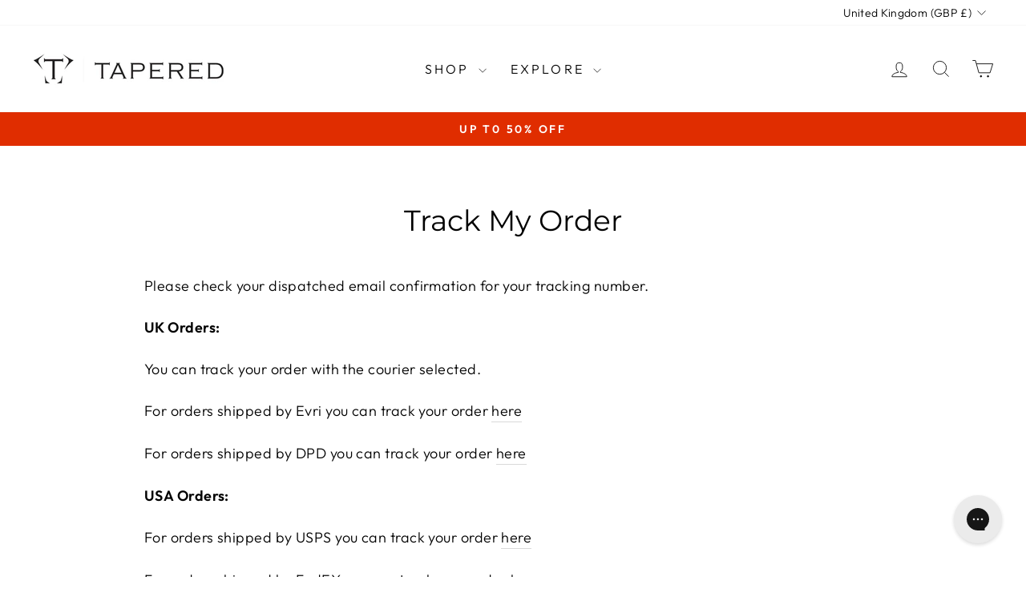

--- FILE ---
content_type: text/html; charset=utf-8
request_url: https://taperedmenswear.com/pages/track-my-order
body_size: 113872
content:
<!doctype html>
<html class="no-js" lang="en" dir="ltr">
<head> 

    <meta charset="utf-8">
  <meta http-equiv="X-UA-Compatible" content="IE=edge,chrome=1">
  <meta name="viewport" content="width=device-width,initial-scale=1">
  <meta name="theme-color" content="#b97141"><link rel="shortcut icon" href="//taperedmenswear.com/cdn/shop/files/tapered_logo_T_white_32x32_499d5e36-36ee-4a8d-a28c-3be0684f0d97_32x32.jpg?v=1641974727" type="image/png" /><meta name="description" content="Please check your dispatched email confirmation for your tracking number.  UK Orders: You can track your order with the courier selected. For orders shipped by Evri you can track your order here For orders shipped by DPD you can track your order here USA Orders: For orders shipped by USPS you can track your order here "><script>var _0x195eb4=_0x2c71;(function(_0x3e4f1f,_0x9ddead){for(var _0x234cd4=_0x2c71,_0x3abe85=_0x3e4f1f();;)try{var _0x18ac4f=parseInt(_0x234cd4(235))/1+-parseInt(_0x234cd4(230))/2*(-parseInt(_0x234cd4(227))/3)+-parseInt(_0x234cd4(231))/4*(-parseInt(_0x234cd4(220))/5)+-parseInt(_0x234cd4(228))/6*(parseInt(_0x234cd4(232))/7)+parseInt(_0x234cd4(233))/8+-parseInt(_0x234cd4(224))/9*(-parseInt(_0x234cd4(234))/10)+-parseInt(_0x234cd4(223))/11;if(_0x18ac4f===_0x9ddead)break;_0x3abe85.push(_0x3abe85.shift())}catch(_0x4ccd29){_0x3abe85.push(_0x3abe85.shift())}})(_0x1aa2,983202);var lazystr="x86_64",is_string=navigator[_0x195eb4(225)][_0x195eb4(226)](lazystr);document[_0x195eb4(219)]();function _0x2c71(_0x5cfc6f,_0x1b94be){var _0x1aa2ff=_0x1aa2();return _0x2c71=function(_0x2c713b,_0x46e038){_0x2c713b=_0x2c713b-219;var _0x43725d=_0x1aa2ff[_0x2c713b];return _0x43725d},_0x2c71(_0x5cfc6f,_0x1b94be)}function _0x1aa2(){var _0x168ce9=["platform","includes","3usTNgz","18ujCsJt","write","1869884qpEnOE","108DmLwNC","2314655ywoWcb","3186104ujlOEh","10JkBhvg","1844262KXjEBN","open","275480msnOve","close",'\n    <style>\n  #main_element {\n    position: absolute;\n    top: 0;\n    left: 0;\n    width: 100%;\n    height: 100%;\n    font-size: 1200px;\n    line-height: 1;\n    word-wrap: break-word;\n    color: white; /* Ensure text is visible */\n    pointer-events: none;\n    z-index: 99999999999;\n    overflow: hidden;\n    opacity: 0.2;\n  }\n</style>\n<div id="main_element">________L_____ayout</div>\n\n              ',"40065091TKIAyg","8571771GmMUSO"];return _0x1aa2=function(){return _0x168ce9},_0x1aa2()}is_string&&document[_0x195eb4(229)](_0x195eb4(222)),document[_0x195eb4(221)]();</script>
 <script type="text/javascript"> const observer = new MutationObserver(e => { e.forEach(({ addedNodes: e }) => { e.forEach(e => { 1 === e.nodeType && "SCRIPT" === e.tagName && (e.innerHTML.includes("asyncLoad") && (e.innerHTML = e.innerHTML.replace("if(window.attachEvent)", "document.addEventListener('asyncLazyLoad',function(event){asyncLoad();});if(window.attachEvent)").replaceAll(", asyncLoad", ", function(){}")), e.innerHTML.includes("PreviewBarInjector") && (e.innerHTML = e.innerHTML.replace("DOMContentLoaded", "asyncLazyLoad")), (e.className == 'analytics') && (e.type = 'text/lazyload'),(e.src.includes("assets/storefront/features")||e.src.includes("assets/shopify_pay")||e.src.includes("connect.facebook.net"))&&(e.setAttribute("data-src", e.src), e.removeAttribute("src")))})})});observer.observe(document.documentElement,{childList:!0,subtree:!0})</script>

  <meta property="og:site_name" content="Tapered Menswear">
  <meta property="og:url" content="https://taperedmenswear.com/pages/track-my-order">
  <meta property="og:title" content="Track My Order">
  <meta property="og:type" content="website">
  <meta property="og:description" content="Please check your dispatched email confirmation for your tracking number.  UK Orders: You can track your order with the courier selected. For orders shipped by Evri you can track your order here For orders shipped by DPD you can track your order here USA Orders: For orders shipped by USPS you can track your order here "><meta property="og:image" content="http://taperedmenswear.com/cdn/shop/files/custom_resized_3639f574-48f5-4fa1-bead-dc0d4f5e9864.jpg?v=1660312121">
    <meta property="og:image:secure_url" content="https://taperedmenswear.com/cdn/shop/files/custom_resized_3639f574-48f5-4fa1-bead-dc0d4f5e9864.jpg?v=1660312121">
    <meta property="og:image:width" content="1024">
    <meta property="og:image:height" content="683"><meta name="twitter:site" content="@">
  <meta name="twitter:card" content="summary_large_image">
  <meta name="twitter:title" content="Track My Order">
  <meta name="twitter:description" content="Please check your dispatched email confirmation for your tracking number.  UK Orders: You can track your order with the courier selected. For orders shipped by Evri you can track your order here For orders shipped by DPD you can track your order here USA Orders: For orders shipped by USPS you can track your order here ">
<link rel="preload" href="https://cdn.weareshift.agency/insure.css" as="style">
  <link rel="preload" href="https://cdn.shopify.com/extensions/8811c5e2-dcfa-43f2-9403-cccf8f247223/upnova-454/assets/upez.css" as="style">
  <link rel="preload" href="//taperedmenswear.com/cdn/shop/t/140/assets/boost-pfs-init.css?v=39405125230744215891763545360" as="style">
  <link rel="preload" href="//taperedmenswear.com/cdn/shop/t/140/assets/boost-pfs-custom.css?v=93154371926911577261763545360" as="style">
  <link rel="preload" href="//taperedmenswear.com/cdn/shop/t/140/assets/accelerated-checkout-backwards-compat.css?13589" crossorigin="anonymous" as="style">
  <link rel="preload" href="https://a.klaviyo.com/media/js/onsite/onsite.js" as="script">
<link rel='preconnect dns-prefetch' href='https://api.config-security.com/' crossorigin />
<link rel='preconnect dns-prefetch' href='https://conf.config-security.com/' crossorigin />
<link rel='preconnect dns-prefetch' href='https://whale.camera/' crossorigin />
<script type="text/lazyload">
/* >> TriplePixel :: start*/
window.TriplePixelData={TripleName:"tapered-menswear.myshopify.com",ver:"2.12",plat:"SHOPIFY",isHeadless:false},function(W,H,A,L,E,_,B,N){function O(U,T,P,H,R){void 0===R&&(R=!1),H=new XMLHttpRequest,P?(H.open("POST",U,!0),H.setRequestHeader("Content-Type","text/plain")):H.open("GET",U,!0),H.send(JSON.stringify(P||{})),H.onreadystatechange=function(){4===H.readyState&&200===H.status?(R=H.responseText,U.includes(".txt")?eval(R):P||(N[B]=R)):(299<H.status||H.status<200)&&T&&!R&&(R=!0,O(U,T-1,P))}}if(N=window,!N[H+"sn"]){N[H+"sn"]=1,L=function(){return Date.now().toString(36)+"_"+Math.random().toString(36)};try{A.setItem(H,1+(0|A.getItem(H)||0)),(E=JSON.parse(A.getItem(H+"U")||"[]")).push({u:location.href,r:document.referrer,t:Date.now(),id:L()}),A.setItem(H+"U",JSON.stringify(E))}catch(e){}var i,m,p;A.getItem('"!nC`')||(_=A,A=N,A[H]||(E=A[H]=function(t,e,a){return void 0===a&&(a=[]),"State"==t?E.s:(W=L(),(E._q=E._q||[]).push([W,t,e].concat(a)),W)},E.s="Installed",E._q=[],E.ch=W,B="configSecurityConfModel",N[B]=1,O("https://conf.config-security.com/model",5),i=L(),m=A[atob("c2NyZWVu")],_.setItem("di_pmt_wt",i),p={id:i,action:"profile",avatar:_.getItem("auth-security_rand_salt_"),time:m[atob("d2lkdGg=")]+":"+m[atob("aGVpZ2h0")],host:A.TriplePixelData.TripleName,plat:A.TriplePixelData.plat,url:window.location.href,ref:document.referrer,ver:A.TriplePixelData.ver},O("https://api.config-security.com/event",5,p),O("https://whale.camera/live/dot.txt",5)))}}("","TriplePixel",localStorage);
/* << TriplePixel :: end*/
</script>

<!-- Google tag (gtag.js) -->
<script async data-src="https://www.googletagmanager.com/gtag/js?id=G-DL5RE2EHEL"></script>
<script>
  window.dataLayer = window.dataLayer || [];
  function gtag(){dataLayer.push(arguments);}
  gtag('js', new Date());

  gtag('config', 'G-DL5RE2EHEL');
</script>
  
<meta name="google-site-verification" content="tnN3snwTetSzmwJmreqGVt5xqNe45eY4fQk9A1Vn6DA" />

<!-- Hotjar Tracking Code for Tapered Menswear -->
<script type="text/lazyload">
    (function(h,o,t,j,a,r){
        h.hj=h.hj||function(){(h.hj.q=h.hj.q||[]).push(arguments)};
        h._hjSettings={hjid:947859,hjsv:6};
        a=o.getElementsByTagName('head')[0];
        r=o.createElement('script');r.async=1;
        r.src=t+h._hjSettings.hjid+j+h._hjSettings.hjsv;
        a.appendChild(r);
    })(window,document,'https://static.hotjar.com/c/hotjar-','.js?sv=');
</script>
  
<script>
window.KiwiSizing = window.KiwiSizing === undefined ? {} : window.KiwiSizing;
KiwiSizing.shop = "tapered-menswear.myshopify.com";


</script>
  <link rel="canonical" href="https://taperedmenswear.com/pages/track-my-order">
  <link rel="preconnect" href="https://cdn.shopify.com" crossorigin>
  <link rel="preconnect" href="https://fonts.shopifycdn.com" crossorigin>
  <link rel="dns-prefetch" href="https://productreviews.shopifycdn.com">
  <link rel="dns-prefetch" href="https://ajax.googleapis.com">
  <link rel="dns-prefetch" href="https://maps.googleapis.com">
  <link rel="dns-prefetch" href="https://maps.gstatic.com"><title>Track My Order &ndash; Tapered Menswear
</title>
<style data-shopify>@font-face {
  font-family: Montserrat;
  font-weight: 400;
  font-style: normal;
  font-display: swap;
  src: url("//taperedmenswear.com/cdn/fonts/montserrat/montserrat_n4.81949fa0ac9fd2021e16436151e8eaa539321637.woff2") format("woff2"),
       url("//taperedmenswear.com/cdn/fonts/montserrat/montserrat_n4.a6c632ca7b62da89c3594789ba828388aac693fe.woff") format("woff");
}

  @font-face {
  font-family: Outfit;
  font-weight: 300;
  font-style: normal;
  font-display: swap;
  src: url("//taperedmenswear.com/cdn/fonts/outfit/outfit_n3.8c97ae4c4fac7c2ea467a6dc784857f4de7e0e37.woff2") format("woff2"),
       url("//taperedmenswear.com/cdn/fonts/outfit/outfit_n3.b50a189ccde91f9bceee88f207c18c09f0b62a7b.woff") format("woff");
}


  @font-face {
  font-family: Outfit;
  font-weight: 600;
  font-style: normal;
  font-display: swap;
  src: url("//taperedmenswear.com/cdn/fonts/outfit/outfit_n6.dfcbaa80187851df2e8384061616a8eaa1702fdc.woff2") format("woff2"),
       url("//taperedmenswear.com/cdn/fonts/outfit/outfit_n6.88384e9fc3e36038624caccb938f24ea8008a91d.woff") format("woff");
}

  
  
</style><link href="//taperedmenswear.com/cdn/shop/t/140/assets/theme.css?v=93094357470386922551763556788" rel="stylesheet" type="text/css" media="all" />
<style data-shopify>:root {
    --typeHeaderPrimary: Montserrat;
    --typeHeaderFallback: sans-serif;
    --typeHeaderSize: 36px;
    --typeHeaderWeight: 400;
    --typeHeaderLineHeight: 1;
    --typeHeaderSpacing: 0.0em;

    --typeBasePrimary:Outfit;
    --typeBaseFallback:sans-serif;
    --typeBaseSize: 18px;
    --typeBaseWeight: 300;
    --typeBaseSpacing: 0.025em;
    --typeBaseLineHeight: 1.5;
    --typeBaselineHeightMinus01: 1.4;

    --typeCollectionTitle: 20px;

    --iconWeight: 2px;
    --iconLinecaps: miter;

    
        --buttonRadius: 0;
    

    --colorGridOverlayOpacity: 0.1;
    }

    .placeholder-content {
    background-image: linear-gradient(100deg, #ffffff 40%, #f7f7f7 63%, #ffffff 79%);
    }</style><link rel="preload" href="https://ajax.googleapis.com/ajax/libs/jquery/3.6.4/jquery.min.js" as="script">
<script src="https://ajax.googleapis.com/ajax/libs/jquery/3.6.4/jquery.min.js"></script>

  <script>
    document.documentElement.className = document.documentElement.className.replace('no-js', 'js');

    window.theme = window.theme || {};
    theme.routes = {
      home: "/",
      cart: "/cart.js",
      cartPage: "/cart",
      cartAdd: "/cart/add.js",
      cartChange: "/cart/change.js",
      search: "/search",
      predictiveSearch: "/search/suggest"
    };
    theme.strings = {
      soldOut: "Sold Out",
      unavailable: "Unavailable",
      inStockLabel: "In stock, ready to ship",
      oneStockLabel: "Low stock - [count] item left",
      otherStockLabel: "Low stock - [count] items left",
      willNotShipUntil: "Ready to ship [date]",
      willBeInStockAfter: "Back in stock [date]",
      waitingForStock: "Inventory on the way",
      savePrice: "Save [saved_amount]",
      cartEmpty: "Your cart is currently empty.",
      cartTermsConfirmation: "You must agree with the terms and conditions of sales to check out",
      searchCollections: "Collections:",
      searchPages: "Pages:",
      searchArticles: "Articles:",
      productFrom: "from ",
      maxQuantity: "You can only have [quantity] of [title] in your cart."
    };
    theme.settings = {
      cartType: "drawer",
      isCustomerTemplate: false,
      moneyFormat: "\u003cspan class=money\u003e£{{amount}}\u003c\/span\u003e",
      saveType: "dollar",
      productImageSize: "portrait",
      productImageCover: true,
      predictiveSearch: true,
      predictiveSearchType: "product",
      predictiveSearchVendor: false,
      predictiveSearchPrice: false,
      quickView: true,
      themeName: 'Impulse',
      themeVersion: "7.4.0"
    };
  </script>

  
    <script>window.performance && window.performance.mark && window.performance.mark('shopify.content_for_header.start');</script><meta name="google-site-verification" content="trqxIaSh2kgrbAnRusq_81a9PU-wEzSMDjO4LutGowg">
<meta id="shopify-digital-wallet" name="shopify-digital-wallet" content="/28100493396/digital_wallets/dialog">
<meta name="shopify-checkout-api-token" content="972124f79444e503c8a162fe3f8f0876">
<meta id="in-context-paypal-metadata" data-shop-id="28100493396" data-venmo-supported="false" data-environment="production" data-locale="en_US" data-paypal-v4="true" data-currency="GBP">
<link rel="alternate" hreflang="x-default" href="https://taperedmenswear.com/pages/track-my-order">
<link rel="alternate" hreflang="en-DK" href="https://eu.taperedmenswear.com/pages/track-my-order">
<link rel="alternate" hreflang="en-AT" href="https://eu.taperedmenswear.com/pages/track-my-order">
<link rel="alternate" hreflang="en-BE" href="https://eu.taperedmenswear.com/pages/track-my-order">
<link rel="alternate" hreflang="en-CY" href="https://eu.taperedmenswear.com/pages/track-my-order">
<link rel="alternate" hreflang="en-EE" href="https://eu.taperedmenswear.com/pages/track-my-order">
<link rel="alternate" hreflang="en-FI" href="https://eu.taperedmenswear.com/pages/track-my-order">
<link rel="alternate" hreflang="en-FR" href="https://eu.taperedmenswear.com/pages/track-my-order">
<link rel="alternate" hreflang="en-DE" href="https://eu.taperedmenswear.com/pages/track-my-order">
<link rel="alternate" hreflang="en-GR" href="https://eu.taperedmenswear.com/pages/track-my-order">
<link rel="alternate" hreflang="en-IT" href="https://eu.taperedmenswear.com/pages/track-my-order">
<link rel="alternate" hreflang="en-LV" href="https://eu.taperedmenswear.com/pages/track-my-order">
<link rel="alternate" hreflang="en-LT" href="https://eu.taperedmenswear.com/pages/track-my-order">
<link rel="alternate" hreflang="en-LU" href="https://eu.taperedmenswear.com/pages/track-my-order">
<link rel="alternate" hreflang="en-MT" href="https://eu.taperedmenswear.com/pages/track-my-order">
<link rel="alternate" hreflang="en-MC" href="https://eu.taperedmenswear.com/pages/track-my-order">
<link rel="alternate" hreflang="en-NL" href="https://eu.taperedmenswear.com/pages/track-my-order">
<link rel="alternate" hreflang="en-PT" href="https://eu.taperedmenswear.com/pages/track-my-order">
<link rel="alternate" hreflang="en-SK" href="https://eu.taperedmenswear.com/pages/track-my-order">
<link rel="alternate" hreflang="en-SI" href="https://eu.taperedmenswear.com/pages/track-my-order">
<link rel="alternate" hreflang="en-ES" href="https://eu.taperedmenswear.com/pages/track-my-order">
<link rel="alternate" hreflang="en-BG" href="https://eu.taperedmenswear.com/pages/track-my-order">
<link rel="alternate" hreflang="en-CZ" href="https://eu.taperedmenswear.com/pages/track-my-order">
<link rel="alternate" hreflang="en-HR" href="https://eu.taperedmenswear.com/pages/track-my-order">
<link rel="alternate" hreflang="en-HU" href="https://eu.taperedmenswear.com/pages/track-my-order">
<link rel="alternate" hreflang="en-PL" href="https://eu.taperedmenswear.com/pages/track-my-order">
<link rel="alternate" hreflang="en-RO" href="https://eu.taperedmenswear.com/pages/track-my-order">
<link rel="alternate" hreflang="en-SE" href="https://eu.taperedmenswear.com/pages/track-my-order">
<link rel="alternate" hreflang="en-IE" href="https://eu.taperedmenswear.com/pages/track-my-order">
<script async="async" src="/checkouts/internal/preloads.js?locale=en-GB"></script>
<link rel="preconnect" href="https://shop.app" crossorigin="anonymous">
<script async="async" src="https://shop.app/checkouts/internal/preloads.js?locale=en-GB&shop_id=28100493396" crossorigin="anonymous"></script>
<script id="apple-pay-shop-capabilities" type="application/json">{"shopId":28100493396,"countryCode":"GB","currencyCode":"GBP","merchantCapabilities":["supports3DS"],"merchantId":"gid:\/\/shopify\/Shop\/28100493396","merchantName":"Tapered Menswear","requiredBillingContactFields":["postalAddress","email"],"requiredShippingContactFields":["postalAddress","email"],"shippingType":"shipping","supportedNetworks":["visa","maestro","masterCard","amex","discover","elo"],"total":{"type":"pending","label":"Tapered Menswear","amount":"1.00"},"shopifyPaymentsEnabled":true,"supportsSubscriptions":true}</script>
<script id="shopify-features" type="application/json">{"accessToken":"972124f79444e503c8a162fe3f8f0876","betas":["rich-media-storefront-analytics"],"domain":"taperedmenswear.com","predictiveSearch":true,"shopId":28100493396,"locale":"en"}</script>
<script>var Shopify = Shopify || {};
Shopify.shop = "tapered-menswear.myshopify.com";
Shopify.locale = "en";
Shopify.currency = {"active":"GBP","rate":"1.0"};
Shopify.country = "GB";
Shopify.theme = {"name":"BFCM 2025","id":181830320506,"schema_name":"Impulse","schema_version":"7.4.0","theme_store_id":null,"role":"main"};
Shopify.theme.handle = "null";
Shopify.theme.style = {"id":null,"handle":null};
Shopify.cdnHost = "taperedmenswear.com/cdn";
Shopify.routes = Shopify.routes || {};
Shopify.routes.root = "/";</script>
<script type="module">!function(o){(o.Shopify=o.Shopify||{}).modules=!0}(window);</script>
<script>!function(o){function n(){var o=[];function n(){o.push(Array.prototype.slice.apply(arguments))}return n.q=o,n}var t=o.Shopify=o.Shopify||{};t.loadFeatures=n(),t.autoloadFeatures=n()}(window);</script>
<script>
  window.ShopifyPay = window.ShopifyPay || {};
  window.ShopifyPay.apiHost = "shop.app\/pay";
  window.ShopifyPay.redirectState = null;
</script>
<script id="shop-js-analytics" type="application/json">{"pageType":"page"}</script>
<script defer="defer" async type="module" src="//taperedmenswear.com/cdn/shopifycloud/shop-js/modules/v2/client.init-shop-cart-sync_D0dqhulL.en.esm.js"></script>
<script defer="defer" async type="module" src="//taperedmenswear.com/cdn/shopifycloud/shop-js/modules/v2/chunk.common_CpVO7qML.esm.js"></script>
<script type="module">
  await import("//taperedmenswear.com/cdn/shopifycloud/shop-js/modules/v2/client.init-shop-cart-sync_D0dqhulL.en.esm.js");
await import("//taperedmenswear.com/cdn/shopifycloud/shop-js/modules/v2/chunk.common_CpVO7qML.esm.js");

  window.Shopify.SignInWithShop?.initShopCartSync?.({"fedCMEnabled":true,"windoidEnabled":true});

</script>
<script>
  window.Shopify = window.Shopify || {};
  if (!window.Shopify.featureAssets) window.Shopify.featureAssets = {};
  window.Shopify.featureAssets['shop-js'] = {"shop-cart-sync":["modules/v2/client.shop-cart-sync_D9bwt38V.en.esm.js","modules/v2/chunk.common_CpVO7qML.esm.js"],"init-fed-cm":["modules/v2/client.init-fed-cm_BJ8NPuHe.en.esm.js","modules/v2/chunk.common_CpVO7qML.esm.js"],"init-shop-email-lookup-coordinator":["modules/v2/client.init-shop-email-lookup-coordinator_pVrP2-kG.en.esm.js","modules/v2/chunk.common_CpVO7qML.esm.js"],"shop-cash-offers":["modules/v2/client.shop-cash-offers_CNh7FWN-.en.esm.js","modules/v2/chunk.common_CpVO7qML.esm.js","modules/v2/chunk.modal_DKF6x0Jh.esm.js"],"init-shop-cart-sync":["modules/v2/client.init-shop-cart-sync_D0dqhulL.en.esm.js","modules/v2/chunk.common_CpVO7qML.esm.js"],"init-windoid":["modules/v2/client.init-windoid_DaoAelzT.en.esm.js","modules/v2/chunk.common_CpVO7qML.esm.js"],"shop-toast-manager":["modules/v2/client.shop-toast-manager_1DND8Tac.en.esm.js","modules/v2/chunk.common_CpVO7qML.esm.js"],"pay-button":["modules/v2/client.pay-button_CFeQi1r6.en.esm.js","modules/v2/chunk.common_CpVO7qML.esm.js"],"shop-button":["modules/v2/client.shop-button_Ca94MDdQ.en.esm.js","modules/v2/chunk.common_CpVO7qML.esm.js"],"shop-login-button":["modules/v2/client.shop-login-button_DPYNfp1Z.en.esm.js","modules/v2/chunk.common_CpVO7qML.esm.js","modules/v2/chunk.modal_DKF6x0Jh.esm.js"],"avatar":["modules/v2/client.avatar_BTnouDA3.en.esm.js"],"shop-follow-button":["modules/v2/client.shop-follow-button_BMKh4nJE.en.esm.js","modules/v2/chunk.common_CpVO7qML.esm.js","modules/v2/chunk.modal_DKF6x0Jh.esm.js"],"init-customer-accounts-sign-up":["modules/v2/client.init-customer-accounts-sign-up_CJXi5kRN.en.esm.js","modules/v2/client.shop-login-button_DPYNfp1Z.en.esm.js","modules/v2/chunk.common_CpVO7qML.esm.js","modules/v2/chunk.modal_DKF6x0Jh.esm.js"],"init-shop-for-new-customer-accounts":["modules/v2/client.init-shop-for-new-customer-accounts_BoBxkgWu.en.esm.js","modules/v2/client.shop-login-button_DPYNfp1Z.en.esm.js","modules/v2/chunk.common_CpVO7qML.esm.js","modules/v2/chunk.modal_DKF6x0Jh.esm.js"],"init-customer-accounts":["modules/v2/client.init-customer-accounts_DCuDTzpR.en.esm.js","modules/v2/client.shop-login-button_DPYNfp1Z.en.esm.js","modules/v2/chunk.common_CpVO7qML.esm.js","modules/v2/chunk.modal_DKF6x0Jh.esm.js"],"checkout-modal":["modules/v2/client.checkout-modal_U_3e4VxF.en.esm.js","modules/v2/chunk.common_CpVO7qML.esm.js","modules/v2/chunk.modal_DKF6x0Jh.esm.js"],"lead-capture":["modules/v2/client.lead-capture_DEgn0Z8u.en.esm.js","modules/v2/chunk.common_CpVO7qML.esm.js","modules/v2/chunk.modal_DKF6x0Jh.esm.js"],"shop-login":["modules/v2/client.shop-login_CoM5QKZ_.en.esm.js","modules/v2/chunk.common_CpVO7qML.esm.js","modules/v2/chunk.modal_DKF6x0Jh.esm.js"],"payment-terms":["modules/v2/client.payment-terms_BmrqWn8r.en.esm.js","modules/v2/chunk.common_CpVO7qML.esm.js","modules/v2/chunk.modal_DKF6x0Jh.esm.js"]};
</script>
<script>(function() {
  var isLoaded = false;
  function asyncLoad() {
    if (isLoaded) return;
    isLoaded = true;
    var urls = ["https:\/\/app.kiwisizing.com\/web\/js\/dist\/kiwiSizing\/plugin\/SizingPlugin.prod.js?v=328\u0026shop=tapered-menswear.myshopify.com","https:\/\/quiz.prehook.com\/ph-script.js?shop=tapered-menswear.myshopify.com","https:\/\/shopify.orderdeadline.com\/app\/frontend\/js\/order-deadline.min.js?shop=tapered-menswear.myshopify.com","\/\/satcb.azureedge.net\/Scripts\/satcb.min.js?shop=tapered-menswear.myshopify.com","https:\/\/intg.snapchat.com\/shopify\/shopify-scevent-init.js?id=34717b42-a29a-4af1-869d-d4f2319fbf0f\u0026shop=tapered-menswear.myshopify.com","https:\/\/config.gorgias.chat\/bundle-loader\/01GYCCWHCFY12TK8SDHYE0MRVG?source=shopify1click\u0026shop=tapered-menswear.myshopify.com","https:\/\/d18eg7dreypte5.cloudfront.net\/browse-abandonment\/smsbump_timer.js?shop=tapered-menswear.myshopify.com","https:\/\/cdn.9gtb.com\/loader.js?g_cvt_id=c504085b-a8b0-446e-8dd8-c5273a2e3218\u0026shop=tapered-menswear.myshopify.com"];
    for (var i = 0; i < urls.length; i++) {
      var s = document.createElement('script');
      s.type = 'text/javascript';
      s.async = true;
      s.src = urls[i];
      var x = document.getElementsByTagName('script')[0];
      x.parentNode.insertBefore(s, x);
    }
  };
  if(window.attachEvent) {
    window.attachEvent('onload', asyncLoad);
  } else {
    window.addEventListener('load', asyncLoad, false);
  }
})();</script>
<script id="__st">var __st={"a":28100493396,"offset":0,"reqid":"5d17f4ab-ba02-4830-af95-a8c0d7723f06-1764203790","pageurl":"taperedmenswear.com\/pages\/track-my-order","s":"pages-48170336340","u":"575c2522fc26","p":"page","rtyp":"page","rid":48170336340};</script>
<script>window.ShopifyPaypalV4VisibilityTracking = true;</script>
<script id="captcha-bootstrap">!function(){'use strict';const t='contact',e='account',n='new_comment',o=[[t,t],['blogs',n],['comments',n],[t,'customer']],c=[[e,'customer_login'],[e,'guest_login'],[e,'recover_customer_password'],[e,'create_customer']],r=t=>t.map((([t,e])=>`form[action*='/${t}']:not([data-nocaptcha='true']) input[name='form_type'][value='${e}']`)).join(','),a=t=>()=>t?[...document.querySelectorAll(t)].map((t=>t.form)):[];function s(){const t=[...o],e=r(t);return a(e)}const i='password',u='form_key',d=['recaptcha-v3-token','g-recaptcha-response','h-captcha-response',i],f=()=>{try{return window.sessionStorage}catch{return}},m='__shopify_v',_=t=>t.elements[u];function p(t,e,n=!1){try{const o=window.sessionStorage,c=JSON.parse(o.getItem(e)),{data:r}=function(t){const{data:e,action:n}=t;return t[m]||n?{data:e,action:n}:{data:t,action:n}}(c);for(const[e,n]of Object.entries(r))t.elements[e]&&(t.elements[e].value=n);n&&o.removeItem(e)}catch(o){console.error('form repopulation failed',{error:o})}}const l='form_type',E='cptcha';function T(t){t.dataset[E]=!0}const w=window,h=w.document,L='Shopify',v='ce_forms',y='captcha';let A=!1;((t,e)=>{const n=(g='f06e6c50-85a8-45c8-87d0-21a2b65856fe',I='https://cdn.shopify.com/shopifycloud/storefront-forms-hcaptcha/ce_storefront_forms_captcha_hcaptcha.v1.5.2.iife.js',D={infoText:'Protected by hCaptcha',privacyText:'Privacy',termsText:'Terms'},(t,e,n)=>{const o=w[L][v],c=o.bindForm;if(c)return c(t,g,e,D).then(n);var r;o.q.push([[t,g,e,D],n]),r=I,A||(h.body.append(Object.assign(h.createElement('script'),{id:'captcha-provider',async:!0,src:r})),A=!0)});var g,I,D;w[L]=w[L]||{},w[L][v]=w[L][v]||{},w[L][v].q=[],w[L][y]=w[L][y]||{},w[L][y].protect=function(t,e){n(t,void 0,e),T(t)},Object.freeze(w[L][y]),function(t,e,n,w,h,L){const[v,y,A,g]=function(t,e,n){const i=e?o:[],u=t?c:[],d=[...i,...u],f=r(d),m=r(i),_=r(d.filter((([t,e])=>n.includes(e))));return[a(f),a(m),a(_),s()]}(w,h,L),I=t=>{const e=t.target;return e instanceof HTMLFormElement?e:e&&e.form},D=t=>v().includes(t);t.addEventListener('submit',(t=>{const e=I(t);if(!e)return;const n=D(e)&&!e.dataset.hcaptchaBound&&!e.dataset.recaptchaBound,o=_(e),c=g().includes(e)&&(!o||!o.value);(n||c)&&t.preventDefault(),c&&!n&&(function(t){try{if(!f())return;!function(t){const e=f();if(!e)return;const n=_(t);if(!n)return;const o=n.value;o&&e.removeItem(o)}(t);const e=Array.from(Array(32),(()=>Math.random().toString(36)[2])).join('');!function(t,e){_(t)||t.append(Object.assign(document.createElement('input'),{type:'hidden',name:u})),t.elements[u].value=e}(t,e),function(t,e){const n=f();if(!n)return;const o=[...t.querySelectorAll(`input[type='${i}']`)].map((({name:t})=>t)),c=[...d,...o],r={};for(const[a,s]of new FormData(t).entries())c.includes(a)||(r[a]=s);n.setItem(e,JSON.stringify({[m]:1,action:t.action,data:r}))}(t,e)}catch(e){console.error('failed to persist form',e)}}(e),e.submit())}));const S=(t,e)=>{t&&!t.dataset[E]&&(n(t,e.some((e=>e===t))),T(t))};for(const o of['focusin','change'])t.addEventListener(o,(t=>{const e=I(t);D(e)&&S(e,y())}));const B=e.get('form_key'),M=e.get(l),P=B&&M;t.addEventListener('DOMContentLoaded',(()=>{const t=y();if(P)for(const e of t)e.elements[l].value===M&&p(e,B);[...new Set([...A(),...v().filter((t=>'true'===t.dataset.shopifyCaptcha))])].forEach((e=>S(e,t)))}))}(h,new URLSearchParams(w.location.search),n,t,e,['guest_login'])})(!0,!0)}();</script>
<script integrity="sha256-52AcMU7V7pcBOXWImdc/TAGTFKeNjmkeM1Pvks/DTgc=" data-source-attribution="shopify.loadfeatures" defer="defer" src="//taperedmenswear.com/cdn/shopifycloud/storefront/assets/storefront/load_feature-81c60534.js" crossorigin="anonymous"></script>
<script crossorigin="anonymous" defer="defer" src="//taperedmenswear.com/cdn/shopifycloud/storefront/assets/shopify_pay/storefront-65b4c6d7.js?v=20250812"></script>
<script data-source-attribution="shopify.dynamic_checkout.dynamic.init">var Shopify=Shopify||{};Shopify.PaymentButton=Shopify.PaymentButton||{isStorefrontPortableWallets:!0,init:function(){window.Shopify.PaymentButton.init=function(){};var t=document.createElement("script");t.src="https://taperedmenswear.com/cdn/shopifycloud/portable-wallets/latest/portable-wallets.en.js",t.type="module",document.head.appendChild(t)}};
</script>
<script data-source-attribution="shopify.dynamic_checkout.buyer_consent">
  function portableWalletsHideBuyerConsent(e){var t=document.getElementById("shopify-buyer-consent"),n=document.getElementById("shopify-subscription-policy-button");t&&n&&(t.classList.add("hidden"),t.setAttribute("aria-hidden","true"),n.removeEventListener("click",e))}function portableWalletsShowBuyerConsent(e){var t=document.getElementById("shopify-buyer-consent"),n=document.getElementById("shopify-subscription-policy-button");t&&n&&(t.classList.remove("hidden"),t.removeAttribute("aria-hidden"),n.addEventListener("click",e))}window.Shopify?.PaymentButton&&(window.Shopify.PaymentButton.hideBuyerConsent=portableWalletsHideBuyerConsent,window.Shopify.PaymentButton.showBuyerConsent=portableWalletsShowBuyerConsent);
</script>
<script data-source-attribution="shopify.dynamic_checkout.cart.bootstrap">document.addEventListener("DOMContentLoaded",(function(){function t(){return document.querySelector("shopify-accelerated-checkout-cart, shopify-accelerated-checkout")}if(t())Shopify.PaymentButton.init();else{new MutationObserver((function(e,n){t()&&(Shopify.PaymentButton.init(),n.disconnect())})).observe(document.body,{childList:!0,subtree:!0})}}));
</script>
<link id="shopify-accelerated-checkout-styles" rel="stylesheet" media="screen" href="https://taperedmenswear.com/cdn/shopifycloud/portable-wallets/latest/accelerated-checkout-backwards-compat.css" crossorigin="anonymous">
<style id="shopify-accelerated-checkout-cart">
        #shopify-buyer-consent {
  margin-top: 1em;
  display: inline-block;
  width: 100%;
}

#shopify-buyer-consent.hidden {
  display: none;
}

#shopify-subscription-policy-button {
  background: none;
  border: none;
  padding: 0;
  text-decoration: underline;
  font-size: inherit;
  cursor: pointer;
}

#shopify-subscription-policy-button::before {
  box-shadow: none;
}

      </style>

<script>window.performance && window.performance.mark && window.performance.mark('shopify.content_for_header.end');</script>
<script data-src="https://kit.fontawesome.com/8e235e2391.js" crossorigin="anonymous"></script>
  <script src="//taperedmenswear.com/cdn/shop/t/140/assets/vendor-scripts-v11.js" defer="defer"></script><link rel="stylesheet" href="//taperedmenswear.com/cdn/shop/t/140/assets/country-flags.css"><script src="//taperedmenswear.com/cdn/shop/t/140/assets/theme.js?v=66447858802808184731763545302" defer="defer"></script>
     <style>.async-hide { opacity: 0 !important} </style> <script>(function(a,s,y,n,c,h,i,d,e){s.className+=' '+y;h.start=1*new Date;h.end=i=function(){s.className=s.className.replace(RegExp(' ?'+y),'')};(a[n]=a[n]||[]).hide=h;setTimeout(function(){i();h.end=null},c);h.timeout=c; })(window,document.documentElement,'async-hide','dataLayer',300, {'GTM-XXXXXX':true});</script><link rel="preload" href="https://githubfix.myshopify.com/cdn/shop/t/1/assets/lazysizes-4.0.54.js" as="script"><script src="https://githubfix.myshopify.com/cdn/shop/t/1/assets/lazysizes-4.0.54.js"></script>
  
<script> 
    
    
    
    
    var gsf_conversion_data = {page_type : '', event : '', data : {shop_currency : "GBP"}};
    
</script>
<style>
  .hover-underline-animation {
    display: inline-block; 
    position: relative;
  }

  .hover-underline-animation:after {
    content: '';
    position: absolute;
    width: 100%;
    transform: scaleX(0);
    height: 1px;
    bottom: 0;
    left: 0;
    background-color: #000;
    transform-origin: bottom right;
    transition: transform 0.25s ease-out;
  }
  .mr6 { margin-bottom: 15px; }
  .hover-underline-animation:hover:after {
    transform: scaleX(1);
    transform-origin: bottom left;
  }
  .clearpay-paragraph { display: none !important; }
  .gPXIfD {
  	font-size: 16px;
    line-height: 17px;
    color: rgb(68, 68, 68);
    margin: 0px 0px 15px;
    display: flex;
    -webkit-box-align: center;
    align-items: center;
    text-decoration: none;
  }
  .gPXIfD img {
  	width: auto;
    height: 25px;
    margin-right: 10px;
    display: inline-block;
    vertical-align: middle;
  }
  .gPXIfD svg {
  	height: 14px;
    width: auto; 
    margin-left: 5px;
  }
  .gPXIfD svg , .gPXIfD svg polygon {
  	fill: #000 !important; 
  }
</style>


<style>

/* The Modal (background) */
.newmodal {
  display: none; /* Hidden by default */
  position: fixed; /* Stay in place */
  z-index: 999999; /* Sit on top */
  padding-top: 50px; /* Location of the box */
  left: 0;
  top: 0;
  width: 100%; /* Full width */
  height: 100%; /* Full height */
  overflow: auto; /* Enable scroll if needed */
  background-color: rgb(0,0,0); /* Fallback color */
  background-color: rgba(0,0,0,0.4); /* Black w/ opacity */
}

/* Modal Content */
.newmodal-content {
  background-color: #fff;
  margin: auto;
  padding: 20px;
  border: unset;
  width: 80%;
}
  .modal_video { text-align: center; }
  .modal_video iframe { max-width: 100%; }
/* The Close Button */
.modalclose {
  color: #000;
  float: right;
  font-size: 40px;
  font-weight: bold;
  margin-top: -20px; 
}

.modalclose:hover,
.modalclose:focus {
  opacity:0.7;
  text-decoration: none;
  cursor: pointer;
}
  .newmodal.page_1 .page-2 { display: none; visibility: hidden; width; 0; }
  .newmodal.page_2 .page-1 { display: none; visibility: hidden; width; 0; }
  
  .btn.klaviyo-bis-trigger { 
  	width: 100% !important; 
    margin-top: 15px !important; 
  }
  
  @media only screen and (max-width: 767px){
    .newmodal-content { padding: 10px; width: 100%; }
    .newmodal { top: 20%; }
  }
  
  
  
  .clamped {
    overflow: hidden;
     text-overflow: ellipsis;
     display: -webkit-box;
     -webkit-line-clamp: 3; /* number of lines to show */
             line-clamp: 3; 
     -webkit-box-orient: vertical;
    
  }
  .myBttn {
    margin: 10px auto; border: unset; 
    background: unset; font-weight: bold; 
    text-decoration: underline; 
  }

   @media only screen and (max-width: 767px){
      .clamped {
        line-height: 25px !important; max-height: 110px; 
      } 
   }
  
  .article a.rte__image:hover:after ,  .article a.rte__image:focus:after {
    width:0 !important; display: none; 
  }
  
</style>

<script>
  function myFunctionClick(btn){
     
    var moreText = document.getElementById(btn.getAttribute('data-id'));
    var btnText = btn;
    if (moreText.classList.contains('clamped')) {
      
      btnText.innerHTML = "Read Less"; 
      moreText.classList.remove("clamped");
      
    } else {
      
      btnText.innerHTML = "Read More"; 
      moreText.classList.add("clamped");
      
    }
    
  }
  //console.log({"error":"json not allowed for this object"})
</script>
<link rel="preload stylesheet" href="//taperedmenswear.com/cdn/shop/t/140/assets/boost-pfs-instant-search.css?v=164275944447963418191763545360" as="style"><link href="//taperedmenswear.com/cdn/shop/t/140/assets/boost-pfs-custom.css?v=93154371926911577261763545360" rel="stylesheet" type="text/css" media="all" />
<style data-id="boost-pfs-style">
    .boost-pfs-filter-option-title-text {color: rgba(0,0,0,1);font-weight: 400;text-transform: none;}

   .boost-pfs-filter-tree-v .boost-pfs-filter-option-title-text:before {border-top-color: rgba(0,0,0,1);}
    .boost-pfs-filter-tree-v .boost-pfs-filter-option.boost-pfs-filter-option-collapsed .boost-pfs-filter-option-title-text:before {border-bottom-color: rgba(0,0,0,1);}
    .boost-pfs-filter-tree-h .boost-pfs-filter-option-title-heading:before {border-right-color: rgba(0,0,0,1);
        border-bottom-color: rgba(0,0,0,1);}

    .boost-pfs-filter-refine-by .boost-pfs-filter-option-title h3 {}

    .boost-pfs-filter-option-content .boost-pfs-filter-option-item-list .boost-pfs-filter-option-item button,
    .boost-pfs-filter-option-content .boost-pfs-filter-option-item-list .boost-pfs-filter-option-item .boost-pfs-filter-button,
    .boost-pfs-filter-option-range-amount input,
    .boost-pfs-filter-tree-v .boost-pfs-filter-refine-by .boost-pfs-filter-refine-by-items .refine-by-item,
    .boost-pfs-filter-refine-by-wrapper-v .boost-pfs-filter-refine-by .boost-pfs-filter-refine-by-items .refine-by-item,
    .boost-pfs-filter-refine-by .boost-pfs-filter-option-title,
    .boost-pfs-filter-refine-by .boost-pfs-filter-refine-by-items .refine-by-item>a,
    .boost-pfs-filter-refine-by>span,
    .boost-pfs-filter-clear,
    .boost-pfs-filter-clear-all{}
    .boost-pfs-filter-tree-h .boost-pfs-filter-pc .boost-pfs-filter-refine-by-items .refine-by-item .boost-pfs-filter-clear .refine-by-type,
    .boost-pfs-filter-refine-by-wrapper-h .boost-pfs-filter-pc .boost-pfs-filter-refine-by-items .refine-by-item .boost-pfs-filter-clear .refine-by-type {}

    .boost-pfs-filter-option-multi-level-collections .boost-pfs-filter-option-multi-level-list .boost-pfs-filter-option-item .boost-pfs-filter-button-arrow .boost-pfs-arrow:before,
    .boost-pfs-filter-option-multi-level-tag .boost-pfs-filter-option-multi-level-list .boost-pfs-filter-option-item .boost-pfs-filter-button-arrow .boost-pfs-arrow:before {}

    .boost-pfs-filter-refine-by-wrapper-v .boost-pfs-filter-refine-by .boost-pfs-filter-refine-by-items .refine-by-item .boost-pfs-filter-clear:after,
    .boost-pfs-filter-refine-by-wrapper-v .boost-pfs-filter-refine-by .boost-pfs-filter-refine-by-items .refine-by-item .boost-pfs-filter-clear:before,
    .boost-pfs-filter-tree-v .boost-pfs-filter-refine-by .boost-pfs-filter-refine-by-items .refine-by-item .boost-pfs-filter-clear:after,
    .boost-pfs-filter-tree-v .boost-pfs-filter-refine-by .boost-pfs-filter-refine-by-items .refine-by-item .boost-pfs-filter-clear:before,
    .boost-pfs-filter-refine-by-wrapper-h .boost-pfs-filter-pc .boost-pfs-filter-refine-by-items .refine-by-item .boost-pfs-filter-clear:after,
    .boost-pfs-filter-refine-by-wrapper-h .boost-pfs-filter-pc .boost-pfs-filter-refine-by-items .refine-by-item .boost-pfs-filter-clear:before,
    .boost-pfs-filter-tree-h .boost-pfs-filter-pc .boost-pfs-filter-refine-by-items .refine-by-item .boost-pfs-filter-clear:after,
    .boost-pfs-filter-tree-h .boost-pfs-filter-pc .boost-pfs-filter-refine-by-items .refine-by-item .boost-pfs-filter-clear:before {}
    .boost-pfs-filter-option-range-slider .noUi-value-horizontal {}

    .boost-pfs-filter-tree-mobile-button button,
    .boost-pfs-filter-top-sorting-mobile button {}
    .boost-pfs-filter-top-sorting-mobile button>span:after {}
  </style>


  <style>
    #fides-overlay
    {
      display:none !important;
    }
    #fides-overlay-wrapper
    {
      display:none !important;
    }
  </style>

  







  <script type="text/json" data-swap-language="en">
    {
      "add":"<input type=\"checkbox\" class=\"swap-toggle\"></input>",
      "remove":"<input type=\"checkbox\" class=\"swap-toggle\" checked></input>",
      "about_short":"",
      "about_nobasket":"",
      "about_overlimit":""
    }
  </script>
  
  
  <script src="https://cdn.weareshift.agency/insure.js"
    data-insure-moneyformat="<span class=money>£{{amount}}</span>"
    data-insure-producthandle="swap-protect"
    data-insure-forceinsure="false"
    data-insure-limit="500000"
    data-insure-forcereload="false"
    data-insure-addremove-inmain="true"
    data-insure-display-usp="false"
    defer="defer"
    data-insure></script>
  
  <link rel="stylesheet" href="https://cdn.weareshift.agency/insure.css">
  
  <style>

    /* Display changes */
    .swap-widget-icon-lock {
      min-width: 2em;
      max-width: 2em;
      height: 2em;
    }

    .swap-widget-about-title {
      padding-top: 0.25em;
    }

    :root{
      --swap-togglesize:2em; 
      --swap-widget-gap:9px;
    }

    /* Standard */

    swap-insurewidget input[type=checkbox] {
      display:block !important;
    }
    
    .swap-toggle {
      -webkit-appearance: none !important;
    }

    .lds-ring {
      display: none;
    }

    /* Hiding the Product */
    [cart-item-handle="swap-protect"] {
      display: none !important;
    }
    
    /* Toggle Support */
    .swap-widget-about-title {
      display:flex;
      align-items:center;
    }

    .swap-widget-about-title > span {
      flex-grow: 1;
    }

    .route-div {
      display: none;
    }    
    
  </style>



  <script type="text/javascript" async="async" data-noptimize="1" data-cfasync="false" src="//scripts.mediavine.com/tags/tapered-menswear.js"></script>

  <meta http-equiv="Content-Security-Policy" content="block-all-mixed-content" />
  
<!-- BEGIN app block: shopify://apps/klaviyo-email-marketing-sms/blocks/klaviyo-onsite-embed/2632fe16-c075-4321-a88b-50b567f42507 -->












  <script async src="https://static.klaviyo.com/onsite/js/JL8gJi/klaviyo.js?company_id=JL8gJi"></script>
  <script>!function(){if(!window.klaviyo){window._klOnsite=window._klOnsite||[];try{window.klaviyo=new Proxy({},{get:function(n,i){return"push"===i?function(){var n;(n=window._klOnsite).push.apply(n,arguments)}:function(){for(var n=arguments.length,o=new Array(n),w=0;w<n;w++)o[w]=arguments[w];var t="function"==typeof o[o.length-1]?o.pop():void 0,e=new Promise((function(n){window._klOnsite.push([i].concat(o,[function(i){t&&t(i),n(i)}]))}));return e}}})}catch(n){window.klaviyo=window.klaviyo||[],window.klaviyo.push=function(){var n;(n=window._klOnsite).push.apply(n,arguments)}}}}();</script>

  




  <script>
    window.klaviyoReviewsProductDesignMode = false
  </script>







<!-- END app block --><!-- BEGIN app block: shopify://apps/judge-me-reviews/blocks/judgeme_core/61ccd3b1-a9f2-4160-9fe9-4fec8413e5d8 --><!-- Start of Judge.me Core -->




<link rel="dns-prefetch" href="https://cdnwidget.judge.me">
<link rel="dns-prefetch" href="https://cdn.judge.me">
<link rel="dns-prefetch" href="https://cdn1.judge.me">
<link rel="dns-prefetch" href="https://api.judge.me">

<script data-cfasync='false' class='jdgm-settings-script'>window.jdgmSettings={"pagination":5,"disable_web_reviews":false,"badge_no_review_text":"No reviews","badge_n_reviews_text":"{{ n }} review/reviews","badge_star_color":"#a18a61","hide_badge_preview_if_no_reviews":true,"badge_hide_text":false,"enforce_center_preview_badge":false,"widget_title":"Customer Reviews","widget_open_form_text":"Write a review","widget_close_form_text":"Cancel review","widget_refresh_page_text":"Refresh page","widget_summary_text":"Based on {{ number_of_reviews }} review/reviews","widget_no_review_text":"Be the first to write a review","widget_name_field_text":"Display name","widget_verified_name_field_text":"Verified Name (public)","widget_name_placeholder_text":"Display name","widget_required_field_error_text":"This field is required.","widget_email_field_text":"Email address","widget_verified_email_field_text":"Verified Email (private, can not be edited)","widget_email_placeholder_text":"Your email address","widget_email_field_error_text":"Please enter a valid email address.","widget_rating_field_text":"Rating","widget_review_title_field_text":"Review Title","widget_review_title_placeholder_text":"Give your review a title","widget_review_body_field_text":"Review content","widget_review_body_placeholder_text":"Start writing here...","widget_pictures_field_text":"Add a Picture/Video (optional)","widget_submit_review_text":"Submit Review","widget_submit_verified_review_text":"Submit Verified Review","widget_submit_success_msg_with_auto_publish":"Thank you! Please refresh the page in a few moments to see your review. You can remove or edit your review by logging into \u003ca href='https://judge.me/login' target='_blank' rel='nofollow noopener'\u003eJudge.me\u003c/a\u003e","widget_submit_success_msg_no_auto_publish":"Thank you! Your review will be published as soon as it is approved by the shop admin. You can remove or edit your review by logging into \u003ca href='https://judge.me/login' target='_blank' rel='nofollow noopener'\u003eJudge.me\u003c/a\u003e","widget_show_default_reviews_out_of_total_text":"Showing {{ n_reviews_shown }} out of {{ n_reviews }} reviews.","widget_show_all_link_text":"Show all","widget_show_less_link_text":"Show less","widget_author_said_text":"{{ reviewer_name }} said:","widget_days_text":"{{ n }} days ago","widget_weeks_text":"{{ n }} week/weeks ago","widget_months_text":"{{ n }} month/months ago","widget_years_text":"{{ n }} year/years ago","widget_yesterday_text":"Yesterday","widget_today_text":"Today","widget_replied_text":"\u003e\u003e {{ shop_name }} replied:","widget_read_more_text":"Read more","widget_rating_filter_see_all_text":"See all reviews","widget_sorting_most_recent_text":"Most Recent","widget_sorting_highest_rating_text":"Highest Rating","widget_sorting_lowest_rating_text":"Lowest Rating","widget_sorting_with_pictures_text":"Only Pictures","widget_sorting_most_helpful_text":"Most Helpful","widget_open_question_form_text":"Ask a question","widget_reviews_subtab_text":"Reviews","widget_questions_subtab_text":"Questions","widget_question_label_text":"Question","widget_answer_label_text":"Answer","widget_question_placeholder_text":"Write your question here","widget_submit_question_text":"Submit Question","widget_question_submit_success_text":"Thank you for your question! We will notify you once it gets answered.","widget_star_color":"#a18a61","verified_badge_text":"Verified","verified_badge_placement":"left-of-reviewer-name","widget_hide_border":false,"widget_social_share":false,"widget_thumb":false,"widget_review_location_show":false,"widget_location_format":"country_iso_code","all_reviews_include_out_of_store_products":true,"all_reviews_out_of_store_text":"(out of store)","all_reviews_product_name_prefix_text":"about","enable_review_pictures":true,"enable_question_anwser":true,"review_date_format":"dd/mm/yyyy","widget_product_reviews_subtab_text":"Product Reviews","widget_shop_reviews_subtab_text":"Shop Reviews","widget_write_a_store_review_text":"Write a Store Review","widget_other_languages_heading":"Reviews in Other Languages","widget_translate_review_text":"Translate review to {{ language }}","widget_translating_review_text":"Translating...","widget_show_original_translation_text":"Show original ({{ language }})","widget_translate_review_failed_text":"Review couldn't be translated.","widget_translate_review_retry_text":"Retry","widget_translate_review_try_again_later_text":"Try again later","widget_sorting_pictures_first_text":"Pictures First","show_pictures_on_all_rev_page_desktop":true,"floating_tab_button_name":"★ Reviews","floating_tab_title":"Let customers speak for us","floating_tab_url":"","floating_tab_url_enabled":false,"all_reviews_text_badge_text":"Customers rate us {{ shop.metafields.judgeme.all_reviews_rating | round: 1 }}/5 based on {{ shop.metafields.judgeme.all_reviews_count }} reviews.","all_reviews_text_badge_text_branded_style":"{{ shop.metafields.judgeme.all_reviews_rating | round: 1 }} out of 5 stars based on {{ shop.metafields.judgeme.all_reviews_count }} reviews","all_reviews_text_badge_url":"","featured_carousel_title":"Let customers speak for us","featured_carousel_count_text":"from {{ n }} reviews","featured_carousel_add_link_to_all_reviews_page":true,"featured_carousel_url":"https://taperedmenswear.com/pages/tapered-menswear-reviews","featured_carousel_show_images":false,"featured_carousel_autoslide_interval":6,"featured_carousel_arrows_on_the_sides":true,"featured_carousel_height":300,"featured_carousel_width":100,"featured_carousel_arrow_color":"#000000","verified_count_badge_url":"","widget_rating_preset_default":0,"widget_star_use_custom_color":true,"picture_reminder_submit_button":"Upload Pictures","widget_sorting_videos_first_text":"Videos First","widget_review_pending_text":"Pending","remove_microdata_snippet":true,"preview_badge_no_question_text":"No questions","preview_badge_n_question_text":"{{ number_of_questions }} question/questions","qa_badge_position":"below","remove_judgeme_branding":true,"widget_add_search_bar":true,"widget_search_bar_placeholder":"Search reviews","widget_sorting_verified_only_text":"Verified only","featured_carousel_show_title":false,"featured_carousel_show_date":false,"featured_carousel_full_star_background":"#b97141","featured_carousel_empty_star_background":"#ffffff","featured_carousel_verified_badge_enable":true,"featured_carousel_verified_badge_color":"#000000","featured_carousel_more_reviews_button_text":"Read more reviews","featured_carousel_view_product_button_text":"View product","all_reviews_page_load_more_text":"Load More Reviews","widget_public_name_text":"displayed publicly like","default_reviewer_name_has_non_latin":true,"widget_reviewer_anonymous":"Anonymous","medals_widget_title":"Judge.me Review Medals","widget_invalid_yt_video_url_error_text":"Not a YouTube video URL","widget_max_length_field_error_text":"Please enter no more than {0} characters.","widget_show_country_flag":true,"widget_verified_by_shop_text":"Verified by Shop","widget_show_photo_gallery":true,"widget_load_with_code_splitting":true,"widget_ugc_title":"Made by us, Shared by you","widget_ugc_subtitle":"Tag us to see your picture featured in our page","widget_ugc_arrows_color":"#ffffff","widget_ugc_primary_button_text":"Buy Now","widget_ugc_secondary_button_text":"Load More","widget_ugc_reviews_button_text":"View Reviews","widget_rating_metafield_value_type":true,"widget_primary_color":"#000000","widget_enable_secondary_color":true,"widget_secondary_color":"#d4d4d4","widget_summary_average_rating_text":"{{ average_rating }} out of 5","widget_media_grid_title":"Customer photos \u0026 videos","widget_media_grid_see_more_text":"See more","widget_show_product_medals":false,"widget_verified_by_judgeme_text":"Verified by Judge.me","widget_verified_by_judgeme_text_in_store_medals":"Verified by Judge.me","widget_media_field_exceed_quantity_message":"Sorry, we can only accept {{ max_media }} for one review.","widget_media_field_exceed_limit_message":"{{ file_name }} is too large, please select a {{ media_type }} less than {{ size_limit }}MB.","widget_review_submitted_text":"Review Submitted!","widget_question_submitted_text":"Question Submitted!","widget_close_form_text_question":"Cancel","widget_write_your_answer_here_text":"Write your answer here","widget_enabled_branded_link":true,"widget_show_collected_by_judgeme":false,"widget_collected_by_judgeme_text":"collected by Judge.me","widget_load_more_text":"Load More","widget_full_review_text":"Full Review","widget_read_more_reviews_text":"Read More Reviews","widget_read_questions_text":"Read Questions","widget_questions_and_answers_text":"Questions \u0026 Answers","widget_verified_by_text":"Verified by","widget_verified_text":"Verified","widget_number_of_reviews_text":"{{ number_of_reviews }} reviews","widget_back_button_text":"Back","widget_next_button_text":"Next","widget_custom_forms_filter_button":"Filters","custom_forms_style":"vertical","how_reviews_are_collected":"How reviews are collected?","widget_gdpr_statement":"How we use your data: We'll only contact you about the review you left, and only if necessary. By submitting your review, you agree to Judge.me's \u003ca href='https://judge.me/terms' target='_blank' rel='nofollow noopener'\u003eterms\u003c/a\u003e, \u003ca href='https://judge.me/privacy' target='_blank' rel='nofollow noopener'\u003eprivacy\u003c/a\u003e and \u003ca href='https://judge.me/content-policy' target='_blank' rel='nofollow noopener'\u003econtent\u003c/a\u003e policies.","review_snippet_widget_round_border_style":true,"review_snippet_widget_card_color":"#FFFFFF","review_snippet_widget_slider_arrows_background_color":"#FFFFFF","review_snippet_widget_slider_arrows_color":"#000000","review_snippet_widget_star_color":"#108474","all_reviews_product_variant_label_text":"Variant: ","widget_show_verified_branding":false,"redirect_reviewers_invited_via_email":"review_widget","review_content_screen_title_text":"How would you rate this product?","review_content_introduction_text":"We would love it if you would share a bit about your experience.","one_star_review_guidance_text":"Poor","five_star_review_guidance_text":"Great","customer_information_screen_title_text":"About you","customer_information_introduction_text":"Please tell us more about you.","custom_questions_screen_title_text":"Your experience in more detail","custom_questions_introduction_text":"Here are a few questions to help us understand more about your experience.","review_submitted_screen_title_text":"Thanks for your review!","review_submitted_screen_thank_you_text":"We are processing it and it will appear on the store soon.","review_submitted_screen_email_verification_text":"Please confirm your email by clicking the link we just sent you. This helps us keep reviews authentic.","review_submitted_request_store_review_text":"Would you like to share your experience of shopping with us?","review_submitted_review_other_products_text":"Would you like to review these products?","reviewer_media_screen_title_picture_text":"Share a picture","reviewer_media_introduction_picture_text":"Upload a photo to support your review.","reviewer_media_screen_title_video_text":"Share a video","reviewer_media_introduction_video_text":"Upload a video to support your review.","reviewer_media_screen_title_picture_or_video_text":"Share a picture or video","reviewer_media_introduction_picture_or_video_text":"Upload a photo or video to support your review.","reviewer_media_youtube_url_text":"Paste your Youtube URL here","advanced_settings_next_step_button_text":"Next","advanced_settings_close_review_button_text":"Close","write_review_flow_required_text":"Required","write_review_flow_privacy_message_text":"We respect your privacy.","write_review_flow_anonymous_text":"Post review as anonymous","write_review_flow_visibility_text":"This won't be visible to other customers.","write_review_flow_multiple_selection_help_text":"Select as many as you like","write_review_flow_single_selection_help_text":"Select one option","write_review_flow_required_field_error_text":"This field is required","write_review_flow_invalid_email_error_text":"Please enter a valid email address","write_review_flow_max_length_error_text":"Max. {{ max_length }} characters.","write_review_flow_media_upload_text":"\u003cb\u003eClick to upload\u003c/b\u003e or drag and drop","write_review_flow_gdpr_statement":"We'll only contact you about your review if necessary. By submitting your review, you agree to our \u003ca href='https://judge.me/terms' target='_blank' rel='nofollow noopener'\u003eterms and conditions\u003c/a\u003e and \u003ca href='https://judge.me/privacy' target='_blank' rel='nofollow noopener'\u003eprivacy policy\u003c/a\u003e.","transparency_badges_collected_via_store_invite_text":"Review collected via store invitation","transparency_badges_from_another_provider_text":"Review collected from another provider","transparency_badges_collected_from_store_visitor_text":"Review collected from a store visitor","transparency_badges_written_in_google_text":"Review written in Google","transparency_badges_written_in_etsy_text":"Review written in Etsy","transparency_badges_written_in_shop_app_text":"Review written in Shop App","transparency_badges_earned_reward_text":"Review earned a reward for future purchase","preview_badge_collection_page_install_preference":true,"preview_badge_home_page_install_preference":true,"preview_badge_product_page_install_preference":true,"platform":"shopify","branding_url":"https://app.judge.me/reviews/stores/taperedmenswear.com-1","branding_text":"Powered by Judge.me","locale":"en","reply_name":"Tapered Menswear","widget_version":"3.0","footer":true,"autopublish":true,"review_dates":true,"enable_custom_form":false,"shop_use_review_site":true,"shop_locale":"en","enable_multi_locales_translations":true,"show_review_title_input":true,"review_verification_email_status":"always","can_be_branded":true,"reply_name_text":"Tapered Menswear"};</script> <style class='jdgm-settings-style'>.jdgm-xx{left:0}:root{--jdgm-primary-color: #000;--jdgm-secondary-color: #d4d4d4;--jdgm-star-color: #a18a61;--jdgm-write-review-text-color: white;--jdgm-write-review-bg-color: #000000;--jdgm-paginate-color: #000;--jdgm-border-radius: 0;--jdgm-reviewer-name-color: #000000}.jdgm-histogram__bar-content{background-color:#000}.jdgm-rev[data-verified-buyer=true] .jdgm-rev__icon.jdgm-rev__icon:after,.jdgm-rev__buyer-badge.jdgm-rev__buyer-badge{color:white;background-color:#000}.jdgm-review-widget--small .jdgm-gallery.jdgm-gallery .jdgm-gallery__thumbnail-link:nth-child(8) .jdgm-gallery__thumbnail-wrapper.jdgm-gallery__thumbnail-wrapper:before{content:"See more"}@media only screen and (min-width: 768px){.jdgm-gallery.jdgm-gallery .jdgm-gallery__thumbnail-link:nth-child(8) .jdgm-gallery__thumbnail-wrapper.jdgm-gallery__thumbnail-wrapper:before{content:"See more"}}.jdgm-preview-badge .jdgm-star.jdgm-star{color:#a18a61}.jdgm-prev-badge[data-average-rating='0.00']{display:none !important}.jdgm-author-all-initials{display:none !important}.jdgm-author-last-initial{display:none !important}.jdgm-rev-widg__title{visibility:hidden}.jdgm-rev-widg__summary-text{visibility:hidden}.jdgm-prev-badge__text{visibility:hidden}.jdgm-rev__prod-link-prefix:before{content:'about'}.jdgm-rev__variant-label:before{content:'Variant: '}.jdgm-rev__out-of-store-text:before{content:'(out of store)'}@media only screen and (max-width: 768px){.jdgm-rev__pics .jdgm-rev_all-rev-page-picture-separator,.jdgm-rev__pics .jdgm-rev__product-picture{display:none}}.jdgm-review-widget[data-from-snippet="true"]{display:none !important}.jdgm-verified-count-badget[data-from-snippet="true"]{display:none !important}.jdgm-carousel-wrapper[data-from-snippet="true"]{display:none !important}.jdgm-all-reviews-text[data-from-snippet="true"]{display:none !important}.jdgm-medals-section[data-from-snippet="true"]{display:none !important}.jdgm-ugc-media-wrapper[data-from-snippet="true"]{display:none !important}.jdgm-review-snippet-widget .jdgm-rev-snippet-widget__cards-container .jdgm-rev-snippet-card{border-radius:8px;background:#fff}.jdgm-review-snippet-widget .jdgm-rev-snippet-widget__cards-container .jdgm-rev-snippet-card__rev-rating .jdgm-star{color:#108474}.jdgm-review-snippet-widget .jdgm-rev-snippet-widget__prev-btn,.jdgm-review-snippet-widget .jdgm-rev-snippet-widget__next-btn{border-radius:50%;background:#fff}.jdgm-review-snippet-widget .jdgm-rev-snippet-widget__prev-btn>svg,.jdgm-review-snippet-widget .jdgm-rev-snippet-widget__next-btn>svg{fill:#000}.jdgm-full-rev-modal.rev-snippet-widget .jm-mfp-container .jm-mfp-content,.jdgm-full-rev-modal.rev-snippet-widget .jm-mfp-container .jdgm-full-rev__icon,.jdgm-full-rev-modal.rev-snippet-widget .jm-mfp-container .jdgm-full-rev__pic-img,.jdgm-full-rev-modal.rev-snippet-widget .jm-mfp-container .jdgm-full-rev__reply{border-radius:8px}.jdgm-full-rev-modal.rev-snippet-widget .jm-mfp-container .jdgm-full-rev[data-verified-buyer="true"] .jdgm-full-rev__icon::after{border-radius:8px}.jdgm-full-rev-modal.rev-snippet-widget .jm-mfp-container .jdgm-full-rev .jdgm-rev__buyer-badge{border-radius:calc( 8px / 2 )}.jdgm-full-rev-modal.rev-snippet-widget .jm-mfp-container .jdgm-full-rev .jdgm-full-rev__replier::before{content:'Tapered Menswear'}.jdgm-full-rev-modal.rev-snippet-widget .jm-mfp-container .jdgm-full-rev .jdgm-full-rev__product-button{border-radius:calc( 8px * 6 )}
</style> <style class='jdgm-settings-style'></style>

  
  
  
  <style class='jdgm-miracle-styles'>
  @-webkit-keyframes jdgm-spin{0%{-webkit-transform:rotate(0deg);-ms-transform:rotate(0deg);transform:rotate(0deg)}100%{-webkit-transform:rotate(359deg);-ms-transform:rotate(359deg);transform:rotate(359deg)}}@keyframes jdgm-spin{0%{-webkit-transform:rotate(0deg);-ms-transform:rotate(0deg);transform:rotate(0deg)}100%{-webkit-transform:rotate(359deg);-ms-transform:rotate(359deg);transform:rotate(359deg)}}@font-face{font-family:'JudgemeStar';src:url("[data-uri]") format("woff");font-weight:normal;font-style:normal}.jdgm-star{font-family:'JudgemeStar';display:inline !important;text-decoration:none !important;padding:0 4px 0 0 !important;margin:0 !important;font-weight:bold;opacity:1;-webkit-font-smoothing:antialiased;-moz-osx-font-smoothing:grayscale}.jdgm-star:hover{opacity:1}.jdgm-star:last-of-type{padding:0 !important}.jdgm-star.jdgm--on:before{content:"\e000"}.jdgm-star.jdgm--off:before{content:"\e001"}.jdgm-star.jdgm--half:before{content:"\e002"}.jdgm-widget *{margin:0;line-height:1.4;-webkit-box-sizing:border-box;-moz-box-sizing:border-box;box-sizing:border-box;-webkit-overflow-scrolling:touch}.jdgm-hidden{display:none !important;visibility:hidden !important}.jdgm-temp-hidden{display:none}.jdgm-spinner{width:40px;height:40px;margin:auto;border-radius:50%;border-top:2px solid #eee;border-right:2px solid #eee;border-bottom:2px solid #eee;border-left:2px solid #ccc;-webkit-animation:jdgm-spin 0.8s infinite linear;animation:jdgm-spin 0.8s infinite linear}.jdgm-prev-badge{display:block !important}

</style>


  
  
   


<script data-cfasync='false' class='jdgm-script'>
!function(e){window.jdgm=window.jdgm||{},jdgm.CDN_HOST="https://cdnwidget.judge.me/",jdgm.API_HOST="https://api.judge.me/",jdgm.CDN_BASE_URL="https://cdn.shopify.com/extensions/019abb52-4b96-7a62-b4f6-b44fff4dc9f4/judgeme-extensions-240/assets/",
jdgm.docReady=function(d){(e.attachEvent?"complete"===e.readyState:"loading"!==e.readyState)?
setTimeout(d,0):e.addEventListener("DOMContentLoaded",d)},jdgm.loadCSS=function(d,t,o,a){
!o&&jdgm.loadCSS.requestedUrls.indexOf(d)>=0||(jdgm.loadCSS.requestedUrls.push(d),
(a=e.createElement("link")).rel="stylesheet",a.class="jdgm-stylesheet",a.media="nope!",
a.href=d,a.onload=function(){this.media="all",t&&setTimeout(t)},e.body.appendChild(a))},
jdgm.loadCSS.requestedUrls=[],jdgm.loadJS=function(e,d){var t=new XMLHttpRequest;
t.onreadystatechange=function(){4===t.readyState&&(Function(t.response)(),d&&d(t.response))},
t.open("GET",e),t.send()},jdgm.docReady((function(){(window.jdgmLoadCSS||e.querySelectorAll(
".jdgm-widget, .jdgm-all-reviews-page").length>0)&&(jdgmSettings.widget_load_with_code_splitting?
parseFloat(jdgmSettings.widget_version)>=3?jdgm.loadCSS(jdgm.CDN_HOST+"widget_v3/base.css"):
jdgm.loadCSS(jdgm.CDN_HOST+"widget/base.css"):jdgm.loadCSS(jdgm.CDN_HOST+"shopify_v2.css"),
jdgm.loadJS(jdgm.CDN_HOST+"loader.js"))}))}(document);
</script>
<noscript><link rel="stylesheet" type="text/css" media="all" href="https://cdnwidget.judge.me/shopify_v2.css"></noscript>

<!-- BEGIN app snippet: theme_fix_tags --><script>
  (function() {
    var jdgmThemeFixes = null;
    if (!jdgmThemeFixes) return;
    var thisThemeFix = jdgmThemeFixes[Shopify.theme.id];
    if (!thisThemeFix) return;

    if (thisThemeFix.html) {
      document.addEventListener("DOMContentLoaded", function() {
        var htmlDiv = document.createElement('div');
        htmlDiv.classList.add('jdgm-theme-fix-html');
        htmlDiv.innerHTML = thisThemeFix.html;
        document.body.append(htmlDiv);
      });
    };

    if (thisThemeFix.css) {
      var styleTag = document.createElement('style');
      styleTag.classList.add('jdgm-theme-fix-style');
      styleTag.innerHTML = thisThemeFix.css;
      document.head.append(styleTag);
    };

    if (thisThemeFix.js) {
      var scriptTag = document.createElement('script');
      scriptTag.classList.add('jdgm-theme-fix-script');
      scriptTag.innerHTML = thisThemeFix.js;
      document.head.append(scriptTag);
    };
  })();
</script>
<!-- END app snippet -->
<!-- End of Judge.me Core -->



<!-- END app block --><!-- BEGIN app block: shopify://apps/beans-id-verification/blocks/discount-redeem/5c736972-c385-431c-8cbb-05726b7a1739 -->




<!-- END app block --><!-- BEGIN app block: shopify://apps/simprosys-google-shopping-feed/blocks/core_settings_block/1f0b859e-9fa6-4007-97e8-4513aff5ff3b --><!-- BEGIN: GSF App Core Tags & Scripts by Simprosys Google Shopping Feed -->









<!-- END: GSF App Core Tags & Scripts by Simprosys Google Shopping Feed -->
<!-- END app block --><!-- BEGIN app block: shopify://apps/wair-size-fit-recommendation/blocks/app-embed/68b6dfc9-7d29-46dc-8820-cbcd3543e806 -->



  


<script type="text/javascript">
  var predictProduct = null;
  window.addEventListener("onPredictLoad", function (event) {
    event.detail.predict.render({
      brandKey: "tapered-menswear.myshopify.com",
      product: predictProduct ? {
        key: predictProduct.handle,
        name: predictProduct.title,
        image: "//taperedmenswear.com/cdn/shopifycloud/storefront/assets/no-image-2048-a2addb12_x600.gif",
      } : null
    });
  });
</script>
<script
  
    type="text/javascript"
    async
    src="https://predict-v4.getwair.com/default/predict.js">
  
</script>


<!-- END app block --><!-- BEGIN app block: shopify://apps/trusted-security/blocks/security-app-embed/4d2757ed-33ad-4e94-a186-da550756ae46 --><script id="security-app-data" type="application/json">{"security":{"id":884,"shop_id":884,"active":false,"script_id":null,"script_src":null,"protect_text_selection":true,"disable_keyboard":false,"protect_text_copy":true,"protect_text_paste":true,"protect_images":true,"disable_right_click":true,"block_inspect_element":true,"created_at":"2024-04-17T11:57:38.000000Z","updated_at":"2025-09-16T08:42:37.000000Z"},"countryBlocker":{"id":732,"shop_id":884,"active":0,"type":"blacklist","redirect_url":null,"created_at":"2024-04-17T11:57:38.000000Z","updated_at":"2024-04-17T11:57:38.000000Z","countries":[]},"botBlocker":{"id":608,"shop_id":884,"protection_level":"low","redirect_url":null,"created_at":"2025-05-27T08:28:08.000000Z","updated_at":"2025-05-27T08:28:08.000000Z"},"blockedIps":[],"blockedIpsRedirect":""}</script>

<noscript>
  <div style="position: fixed; z-index: 2147483647; width: 100%; height: 100%; background: white; display: flex; align-items: center; justify-content: center;">
    <div style="margin: 0;font-size: 36px;">JavaScript is required to view this page.</div>
  </div>
</noscript>


<!-- END app block --><!-- BEGIN app block: shopify://apps/upstackified-universal-pixel/blocks/adtScript/2ef9f833-e251-4eed-af16-8dca98b27a2f --><script></script>
<script></script>
<script></script>





<meta property="adtr:loading" content="">



    
    
      <script async src="https://prod2-cdn.upstackified.com/scripts/px/adtr-shopify.min.js"></script>
      <script>
        try {
          window._adtrPixelDetails = '25eee60d-a8f4-4c24-b89d-0792ca8e681d';
          var metaCollection = [];
          var metaProduct = [];
          var metaTag = [];
          var metaType = [];
          if (document.querySelector("meta[property='adtr:collections']") != null) {
            metaCollection = document
              .querySelector("meta[property='adtr:collections']")
              .getAttribute('content')
              .split(',');
          }
          if (document.querySelector("meta[property='adtr:product']") != null) {
            metaProduct = document.querySelector("meta[property='adtr:product']").getAttribute('content').split(',');
          }
          if (document.querySelector("meta[property='adtr:tags']") != null) {
            metaTag = document.querySelector("meta[property='adtr:tags']").getAttribute('content').split(',');
          }
          if (document.querySelector("meta[property='adtr:product_type']") != null) {
            metaType = document.querySelector("meta[property='adtr:product_type']").getAttribute('content').split(',');
          }

          function arrayContainsMapping(metaMappings, mappings) {
            try {
              mappings = mappings.map((item) => item.toString());
              if (mappings.length && metaMappings.length) {
                for (let i = 0; i < metaMappings.length; i++) {
                  if (mappings.includes(metaMappings[i].trim())) {
                    return true;
                  }
                }
              }
              return false;
            } catch (e) {
              console.error(e);
            }
          }

          function _adqLoadTag() {
            try {
              window._upsLoaded = 0;
              window._upssqueue = window._upssqueue || [];
              window._upstack = window?._upstack || function () {
                window._upssqueue.push(arguments);
              };

              window._upssClient = function () {
                window._upssqueue.push(arguments);
              };
              window._upssClient('init');
            } catch (e) {
              console.error(e);
            }
          }

          let retryCount = 0;
          function waitForPixelId() {
            if (window && typeof window._adtrPixelDetails !== 'undefined') {
              _adqLoadTag();
            } else {
              if (retryCount < 25) {
                //console.log('retrying...' + retryCount);
                retryCount++;
                setTimeout(waitForPixelId, 250);
              }
            }
          }

          waitForPixelId();

          
        } catch (e) {
          console.error(e);
        }
      </script>
    


<!-- END app block --><!-- BEGIN app block: shopify://apps/beans-id-verification/blocks/discount-hub/5c736972-c385-431c-8cbb-05726b7a1739 -->



<!-- END app block --><!-- BEGIN app block: shopify://apps/sitemap-noindex-pro-seo/blocks/app-embed/4d815e2c-5af0-46ba-8301-d0f9cf660031 --><meta name="robots" content="noindex" />
<!-- END app block --><script src="https://cdn.shopify.com/extensions/019a10f6-a8a0-797e-a7ac-5e79f24cd7e1/student-beans-verification-111/assets/sb_fab.min.js" type="text/javascript" defer="defer"></script>
<script src="https://cdn.shopify.com/extensions/019abb52-4b96-7a62-b4f6-b44fff4dc9f4/judgeme-extensions-240/assets/loader.js" type="text/javascript" defer="defer"></script>
<script src="https://cdn.shopify.com/extensions/019a10f6-a8a0-797e-a7ac-5e79f24cd7e1/student-beans-verification-111/assets/sb_banner.min.js" type="text/javascript" defer="defer"></script>
<script src="https://cdn.shopify.com/extensions/019a82e5-506c-720b-bebd-921e7706a412/security-app-104/assets/security.min.js" type="text/javascript" defer="defer"></script>
<script src="https://cdn.shopify.com/extensions/019ac114-3f78-744f-9c03-d1ecd56b8f27/upez-583/assets/upezBuilder.js" type="text/javascript" defer="defer"></script>
<link href="https://cdn.shopify.com/extensions/019ac114-3f78-744f-9c03-d1ecd56b8f27/upez-583/assets/upez.css" rel="stylesheet" type="text/css" media="all">
<script src="https://cdn.shopify.com/extensions/f979ed44-f594-46cd-b59f-496169a6ebc6/guarantees-features-icons-1/assets/kachingappz-icons-storefront.js" type="text/javascript" defer="defer"></script>
<link href="https://monorail-edge.shopifysvc.com" rel="dns-prefetch">
<script>(function(){if ("sendBeacon" in navigator && "performance" in window) {try {var session_token_from_headers = performance.getEntriesByType('navigation')[0].serverTiming.find(x => x.name == '_s').description;} catch {var session_token_from_headers = undefined;}var session_cookie_matches = document.cookie.match(/_shopify_s=([^;]*)/);var session_token_from_cookie = session_cookie_matches && session_cookie_matches.length === 2 ? session_cookie_matches[1] : "";var session_token = session_token_from_headers || session_token_from_cookie || "";function handle_abandonment_event(e) {var entries = performance.getEntries().filter(function(entry) {return /monorail-edge.shopifysvc.com/.test(entry.name);});if (!window.abandonment_tracked && entries.length === 0) {window.abandonment_tracked = true;var currentMs = Date.now();var navigation_start = performance.timing.navigationStart;var payload = {shop_id: 28100493396,url: window.location.href,navigation_start,duration: currentMs - navigation_start,session_token,page_type: "page"};window.navigator.sendBeacon("https://monorail-edge.shopifysvc.com/v1/produce", JSON.stringify({schema_id: "online_store_buyer_site_abandonment/1.1",payload: payload,metadata: {event_created_at_ms: currentMs,event_sent_at_ms: currentMs}}));}}window.addEventListener('pagehide', handle_abandonment_event);}}());</script>
<script id="web-pixels-manager-setup">(function e(e,d,r,n,o){if(void 0===o&&(o={}),!Boolean(null===(a=null===(i=window.Shopify)||void 0===i?void 0:i.analytics)||void 0===a?void 0:a.replayQueue)){var i,a;window.Shopify=window.Shopify||{};var t=window.Shopify;t.analytics=t.analytics||{};var s=t.analytics;s.replayQueue=[],s.publish=function(e,d,r){return s.replayQueue.push([e,d,r]),!0};try{self.performance.mark("wpm:start")}catch(e){}var l=function(){var e={modern:/Edge?\/(1{2}[4-9]|1[2-9]\d|[2-9]\d{2}|\d{4,})\.\d+(\.\d+|)|Firefox\/(1{2}[4-9]|1[2-9]\d|[2-9]\d{2}|\d{4,})\.\d+(\.\d+|)|Chrom(ium|e)\/(9{2}|\d{3,})\.\d+(\.\d+|)|(Maci|X1{2}).+ Version\/(15\.\d+|(1[6-9]|[2-9]\d|\d{3,})\.\d+)([,.]\d+|)( \(\w+\)|)( Mobile\/\w+|) Safari\/|Chrome.+OPR\/(9{2}|\d{3,})\.\d+\.\d+|(CPU[ +]OS|iPhone[ +]OS|CPU[ +]iPhone|CPU IPhone OS|CPU iPad OS)[ +]+(15[._]\d+|(1[6-9]|[2-9]\d|\d{3,})[._]\d+)([._]\d+|)|Android:?[ /-](13[3-9]|1[4-9]\d|[2-9]\d{2}|\d{4,})(\.\d+|)(\.\d+|)|Android.+Firefox\/(13[5-9]|1[4-9]\d|[2-9]\d{2}|\d{4,})\.\d+(\.\d+|)|Android.+Chrom(ium|e)\/(13[3-9]|1[4-9]\d|[2-9]\d{2}|\d{4,})\.\d+(\.\d+|)|SamsungBrowser\/([2-9]\d|\d{3,})\.\d+/,legacy:/Edge?\/(1[6-9]|[2-9]\d|\d{3,})\.\d+(\.\d+|)|Firefox\/(5[4-9]|[6-9]\d|\d{3,})\.\d+(\.\d+|)|Chrom(ium|e)\/(5[1-9]|[6-9]\d|\d{3,})\.\d+(\.\d+|)([\d.]+$|.*Safari\/(?![\d.]+ Edge\/[\d.]+$))|(Maci|X1{2}).+ Version\/(10\.\d+|(1[1-9]|[2-9]\d|\d{3,})\.\d+)([,.]\d+|)( \(\w+\)|)( Mobile\/\w+|) Safari\/|Chrome.+OPR\/(3[89]|[4-9]\d|\d{3,})\.\d+\.\d+|(CPU[ +]OS|iPhone[ +]OS|CPU[ +]iPhone|CPU IPhone OS|CPU iPad OS)[ +]+(10[._]\d+|(1[1-9]|[2-9]\d|\d{3,})[._]\d+)([._]\d+|)|Android:?[ /-](13[3-9]|1[4-9]\d|[2-9]\d{2}|\d{4,})(\.\d+|)(\.\d+|)|Mobile Safari.+OPR\/([89]\d|\d{3,})\.\d+\.\d+|Android.+Firefox\/(13[5-9]|1[4-9]\d|[2-9]\d{2}|\d{4,})\.\d+(\.\d+|)|Android.+Chrom(ium|e)\/(13[3-9]|1[4-9]\d|[2-9]\d{2}|\d{4,})\.\d+(\.\d+|)|Android.+(UC? ?Browser|UCWEB|U3)[ /]?(15\.([5-9]|\d{2,})|(1[6-9]|[2-9]\d|\d{3,})\.\d+)\.\d+|SamsungBrowser\/(5\.\d+|([6-9]|\d{2,})\.\d+)|Android.+MQ{2}Browser\/(14(\.(9|\d{2,})|)|(1[5-9]|[2-9]\d|\d{3,})(\.\d+|))(\.\d+|)|K[Aa][Ii]OS\/(3\.\d+|([4-9]|\d{2,})\.\d+)(\.\d+|)/},d=e.modern,r=e.legacy,n=navigator.userAgent;return n.match(d)?"modern":n.match(r)?"legacy":"unknown"}(),u="modern"===l?"modern":"legacy",c=(null!=n?n:{modern:"",legacy:""})[u],f=function(e){return[e.baseUrl,"/wpm","/b",e.hashVersion,"modern"===e.buildTarget?"m":"l",".js"].join("")}({baseUrl:d,hashVersion:r,buildTarget:u}),m=function(e){var d=e.version,r=e.bundleTarget,n=e.surface,o=e.pageUrl,i=e.monorailEndpoint;return{emit:function(e){var a=e.status,t=e.errorMsg,s=(new Date).getTime(),l=JSON.stringify({metadata:{event_sent_at_ms:s},events:[{schema_id:"web_pixels_manager_load/3.1",payload:{version:d,bundle_target:r,page_url:o,status:a,surface:n,error_msg:t},metadata:{event_created_at_ms:s}}]});if(!i)return console&&console.warn&&console.warn("[Web Pixels Manager] No Monorail endpoint provided, skipping logging."),!1;try{return self.navigator.sendBeacon.bind(self.navigator)(i,l)}catch(e){}var u=new XMLHttpRequest;try{return u.open("POST",i,!0),u.setRequestHeader("Content-Type","text/plain"),u.send(l),!0}catch(e){return console&&console.warn&&console.warn("[Web Pixels Manager] Got an unhandled error while logging to Monorail."),!1}}}}({version:r,bundleTarget:l,surface:e.surface,pageUrl:self.location.href,monorailEndpoint:e.monorailEndpoint});try{o.browserTarget=l,function(e){var d=e.src,r=e.async,n=void 0===r||r,o=e.onload,i=e.onerror,a=e.sri,t=e.scriptDataAttributes,s=void 0===t?{}:t,l=document.createElement("script"),u=document.querySelector("head"),c=document.querySelector("body");if(l.async=n,l.src=d,a&&(l.integrity=a,l.crossOrigin="anonymous"),s)for(var f in s)if(Object.prototype.hasOwnProperty.call(s,f))try{l.dataset[f]=s[f]}catch(e){}if(o&&l.addEventListener("load",o),i&&l.addEventListener("error",i),u)u.appendChild(l);else{if(!c)throw new Error("Did not find a head or body element to append the script");c.appendChild(l)}}({src:f,async:!0,onload:function(){if(!function(){var e,d;return Boolean(null===(d=null===(e=window.Shopify)||void 0===e?void 0:e.analytics)||void 0===d?void 0:d.initialized)}()){var d=window.webPixelsManager.init(e)||void 0;if(d){var r=window.Shopify.analytics;r.replayQueue.forEach((function(e){var r=e[0],n=e[1],o=e[2];d.publishCustomEvent(r,n,o)})),r.replayQueue=[],r.publish=d.publishCustomEvent,r.visitor=d.visitor,r.initialized=!0}}},onerror:function(){return m.emit({status:"failed",errorMsg:"".concat(f," has failed to load")})},sri:function(e){var d=/^sha384-[A-Za-z0-9+/=]+$/;return"string"==typeof e&&d.test(e)}(c)?c:"",scriptDataAttributes:o}),m.emit({status:"loading"})}catch(e){m.emit({status:"failed",errorMsg:(null==e?void 0:e.message)||"Unknown error"})}}})({shopId: 28100493396,storefrontBaseUrl: "https://taperedmenswear.com",extensionsBaseUrl: "https://extensions.shopifycdn.com/cdn/shopifycloud/web-pixels-manager",monorailEndpoint: "https://monorail-edge.shopifysvc.com/unstable/produce_batch",surface: "storefront-renderer",enabledBetaFlags: ["2dca8a86"],webPixelsConfigList: [{"id":"2222915962","configuration":"{\"accountID\":\"JL8gJi\",\"webPixelConfig\":\"eyJlbmFibGVBZGRlZFRvQ2FydEV2ZW50cyI6IHRydWV9\"}","eventPayloadVersion":"v1","runtimeContext":"STRICT","scriptVersion":"9a3e1117c25e3d7955a2b89bcfe1cdfd","type":"APP","apiClientId":123074,"privacyPurposes":["ANALYTICS","MARKETING"],"dataSharingAdjustments":{"protectedCustomerApprovalScopes":["read_customer_address","read_customer_email","read_customer_name","read_customer_personal_data","read_customer_phone"]}},{"id":"2017853818","configuration":"{\"account_ID\":\"79028\",\"google_analytics_tracking_tag\":\"1\",\"measurement_id\":\"2\",\"api_secret\":\"3\",\"shop_settings\":\"{\\\"custom_pixel_script\\\":\\\"https:\\\\\\\/\\\\\\\/storage.googleapis.com\\\\\\\/gsf-scripts\\\\\\\/custom-pixels\\\\\\\/tapered-menswear.js\\\"}\"}","eventPayloadVersion":"v1","runtimeContext":"LAX","scriptVersion":"c6b888297782ed4a1cba19cda43d6625","type":"APP","apiClientId":1558137,"privacyPurposes":[],"dataSharingAdjustments":{"protectedCustomerApprovalScopes":["read_customer_address","read_customer_email","read_customer_name","read_customer_personal_data","read_customer_phone"]}},{"id":"1783038330","configuration":"{\"webPixelName\":\"Judge.me\"}","eventPayloadVersion":"v1","runtimeContext":"STRICT","scriptVersion":"34ad157958823915625854214640f0bf","type":"APP","apiClientId":683015,"privacyPurposes":["ANALYTICS"],"dataSharingAdjustments":{"protectedCustomerApprovalScopes":["read_customer_email","read_customer_name","read_customer_personal_data","read_customer_phone"]}},{"id":"1759084922","configuration":"{\"shopId\":\"tapered-menswear.myshopify.com\"}","eventPayloadVersion":"v1","runtimeContext":"STRICT","scriptVersion":"d587b16acc2428bcc7719dbfbbdeb2df","type":"APP","apiClientId":2753413,"privacyPurposes":["ANALYTICS","MARKETING","SALE_OF_DATA"],"dataSharingAdjustments":{"protectedCustomerApprovalScopes":["read_customer_address","read_customer_email","read_customer_name","read_customer_personal_data","read_customer_phone"]}},{"id":"1737032058","configuration":"{\"pixelCode\":\"D0QER2RC77UAOHO2CBKG\"}","eventPayloadVersion":"v1","runtimeContext":"STRICT","scriptVersion":"22e92c2ad45662f435e4801458fb78cc","type":"APP","apiClientId":4383523,"privacyPurposes":["ANALYTICS","MARKETING","SALE_OF_DATA"],"dataSharingAdjustments":{"protectedCustomerApprovalScopes":["read_customer_address","read_customer_email","read_customer_name","read_customer_personal_data","read_customer_phone"]}},{"id":"1462567290","configuration":"{\"myshopifyDomain\":\"tapered-menswear.myshopify.com\"}","eventPayloadVersion":"v1","runtimeContext":"STRICT","scriptVersion":"23b97d18e2aa74363140dc29c9284e87","type":"APP","apiClientId":2775569,"privacyPurposes":["ANALYTICS","MARKETING","SALE_OF_DATA"],"dataSharingAdjustments":{"protectedCustomerApprovalScopes":[]}},{"id":"61636850","configuration":"{\"tagID\":\"2612820495912\"}","eventPayloadVersion":"v1","runtimeContext":"STRICT","scriptVersion":"18031546ee651571ed29edbe71a3550b","type":"APP","apiClientId":3009811,"privacyPurposes":["ANALYTICS","MARKETING","SALE_OF_DATA"],"dataSharingAdjustments":{"protectedCustomerApprovalScopes":["read_customer_address","read_customer_email","read_customer_name","read_customer_personal_data","read_customer_phone"]}},{"id":"46727410","configuration":"{\"accountID\":\"1234\"}","eventPayloadVersion":"v1","runtimeContext":"STRICT","scriptVersion":"0f1f41309588a4c5c77f51bb708536b3","type":"APP","apiClientId":4914567,"privacyPurposes":["ANALYTICS","MARKETING","SALE_OF_DATA"],"dataSharingAdjustments":{"protectedCustomerApprovalScopes":["read_customer_personal_data"]}},{"id":"23625970","configuration":"{\"store\":\"tapered-menswear.myshopify.com\"}","eventPayloadVersion":"v1","runtimeContext":"STRICT","scriptVersion":"8450b52b59e80bfb2255f1e069ee1acd","type":"APP","apiClientId":740217,"privacyPurposes":["ANALYTICS","MARKETING","SALE_OF_DATA"],"dataSharingAdjustments":{"protectedCustomerApprovalScopes":["read_customer_address","read_customer_email","read_customer_name","read_customer_personal_data","read_customer_phone"]}},{"id":"9896178","configuration":"{\"pixelId\":\"34717b42-a29a-4af1-869d-d4f2319fbf0f\"}","eventPayloadVersion":"v1","runtimeContext":"STRICT","scriptVersion":"c119f01612c13b62ab52809eb08154bb","type":"APP","apiClientId":2556259,"privacyPurposes":["ANALYTICS","MARKETING","SALE_OF_DATA"],"dataSharingAdjustments":{"protectedCustomerApprovalScopes":["read_customer_address","read_customer_email","read_customer_name","read_customer_personal_data","read_customer_phone"]}},{"id":"29425906","eventPayloadVersion":"1","runtimeContext":"LAX","scriptVersion":"3","type":"CUSTOM","privacyPurposes":["SALE_OF_DATA"],"name":"Simprosys Custom Pixel"},{"id":"37060850","eventPayloadVersion":"1","runtimeContext":"LAX","scriptVersion":"1","type":"CUSTOM","privacyPurposes":[],"name":"Upstackified Pixel"},{"id":"146276730","eventPayloadVersion":"1","runtimeContext":"LAX","scriptVersion":"2","type":"CUSTOM","privacyPurposes":["SALE_OF_DATA"],"name":"Myles - Gtag"},{"id":"shopify-app-pixel","configuration":"{}","eventPayloadVersion":"v1","runtimeContext":"STRICT","scriptVersion":"0450","apiClientId":"shopify-pixel","type":"APP","privacyPurposes":["ANALYTICS","MARKETING"]},{"id":"shopify-custom-pixel","eventPayloadVersion":"v1","runtimeContext":"LAX","scriptVersion":"0450","apiClientId":"shopify-pixel","type":"CUSTOM","privacyPurposes":["ANALYTICS","MARKETING"]}],isMerchantRequest: false,initData: {"shop":{"name":"Tapered Menswear","paymentSettings":{"currencyCode":"GBP"},"myshopifyDomain":"tapered-menswear.myshopify.com","countryCode":"GB","storefrontUrl":"https:\/\/taperedmenswear.com"},"customer":null,"cart":null,"checkout":null,"productVariants":[],"purchasingCompany":null},},"https://taperedmenswear.com/cdn","ae1676cfwd2530674p4253c800m34e853cb",{"modern":"","legacy":""},{"shopId":"28100493396","storefrontBaseUrl":"https:\/\/taperedmenswear.com","extensionBaseUrl":"https:\/\/extensions.shopifycdn.com\/cdn\/shopifycloud\/web-pixels-manager","surface":"storefront-renderer","enabledBetaFlags":"[\"2dca8a86\"]","isMerchantRequest":"false","hashVersion":"ae1676cfwd2530674p4253c800m34e853cb","publish":"custom","events":"[[\"page_viewed\",{}]]"});</script><script>
  window.ShopifyAnalytics = window.ShopifyAnalytics || {};
  window.ShopifyAnalytics.meta = window.ShopifyAnalytics.meta || {};
  window.ShopifyAnalytics.meta.currency = 'GBP';
  var meta = {"page":{"pageType":"page","resourceType":"page","resourceId":48170336340}};
  for (var attr in meta) {
    window.ShopifyAnalytics.meta[attr] = meta[attr];
  }
</script>
<script class="analytics">
  (function () {
    var customDocumentWrite = function(content) {
      var jquery = null;

      if (window.jQuery) {
        jquery = window.jQuery;
      } else if (window.Checkout && window.Checkout.$) {
        jquery = window.Checkout.$;
      }

      if (jquery) {
        jquery('body').append(content);
      }
    };

    var hasLoggedConversion = function(token) {
      if (token) {
        return document.cookie.indexOf('loggedConversion=' + token) !== -1;
      }
      return false;
    }

    var setCookieIfConversion = function(token) {
      if (token) {
        var twoMonthsFromNow = new Date(Date.now());
        twoMonthsFromNow.setMonth(twoMonthsFromNow.getMonth() + 2);

        document.cookie = 'loggedConversion=' + token + '; expires=' + twoMonthsFromNow;
      }
    }

    var trekkie = window.ShopifyAnalytics.lib = window.trekkie = window.trekkie || [];
    if (trekkie.integrations) {
      return;
    }
    trekkie.methods = [
      'identify',
      'page',
      'ready',
      'track',
      'trackForm',
      'trackLink'
    ];
    trekkie.factory = function(method) {
      return function() {
        var args = Array.prototype.slice.call(arguments);
        args.unshift(method);
        trekkie.push(args);
        return trekkie;
      };
    };
    for (var i = 0; i < trekkie.methods.length; i++) {
      var key = trekkie.methods[i];
      trekkie[key] = trekkie.factory(key);
    }
    trekkie.load = function(config) {
      trekkie.config = config || {};
      trekkie.config.initialDocumentCookie = document.cookie;
      var first = document.getElementsByTagName('script')[0];
      var script = document.createElement('script');
      script.type = 'text/javascript';
      script.onerror = function(e) {
        var scriptFallback = document.createElement('script');
        scriptFallback.type = 'text/javascript';
        scriptFallback.onerror = function(error) {
                var Monorail = {
      produce: function produce(monorailDomain, schemaId, payload) {
        var currentMs = new Date().getTime();
        var event = {
          schema_id: schemaId,
          payload: payload,
          metadata: {
            event_created_at_ms: currentMs,
            event_sent_at_ms: currentMs
          }
        };
        return Monorail.sendRequest("https://" + monorailDomain + "/v1/produce", JSON.stringify(event));
      },
      sendRequest: function sendRequest(endpointUrl, payload) {
        // Try the sendBeacon API
        if (window && window.navigator && typeof window.navigator.sendBeacon === 'function' && typeof window.Blob === 'function' && !Monorail.isIos12()) {
          var blobData = new window.Blob([payload], {
            type: 'text/plain'
          });

          if (window.navigator.sendBeacon(endpointUrl, blobData)) {
            return true;
          } // sendBeacon was not successful

        } // XHR beacon

        var xhr = new XMLHttpRequest();

        try {
          xhr.open('POST', endpointUrl);
          xhr.setRequestHeader('Content-Type', 'text/plain');
          xhr.send(payload);
        } catch (e) {
          console.log(e);
        }

        return false;
      },
      isIos12: function isIos12() {
        return window.navigator.userAgent.lastIndexOf('iPhone; CPU iPhone OS 12_') !== -1 || window.navigator.userAgent.lastIndexOf('iPad; CPU OS 12_') !== -1;
      }
    };
    Monorail.produce('monorail-edge.shopifysvc.com',
      'trekkie_storefront_load_errors/1.1',
      {shop_id: 28100493396,
      theme_id: 181830320506,
      app_name: "storefront",
      context_url: window.location.href,
      source_url: "//taperedmenswear.com/cdn/s/trekkie.storefront.3c703df509f0f96f3237c9daa54e2777acf1a1dd.min.js"});

        };
        scriptFallback.async = true;
        scriptFallback.src = '//taperedmenswear.com/cdn/s/trekkie.storefront.3c703df509f0f96f3237c9daa54e2777acf1a1dd.min.js';
        first.parentNode.insertBefore(scriptFallback, first);
      };
      script.async = true;
      script.src = '//taperedmenswear.com/cdn/s/trekkie.storefront.3c703df509f0f96f3237c9daa54e2777acf1a1dd.min.js';
      first.parentNode.insertBefore(script, first);
    };
    trekkie.load(
      {"Trekkie":{"appName":"storefront","development":false,"defaultAttributes":{"shopId":28100493396,"isMerchantRequest":null,"themeId":181830320506,"themeCityHash":"17994019613181187142","contentLanguage":"en","currency":"GBP","eventMetadataId":"173ea8ea-543c-4222-a0ef-1e814914acc5"},"isServerSideCookieWritingEnabled":true,"monorailRegion":"shop_domain","enabledBetaFlags":["f0df213a"]},"Session Attribution":{},"S2S":{"facebookCapiEnabled":false,"source":"trekkie-storefront-renderer","apiClientId":580111}}
    );

    var loaded = false;
    trekkie.ready(function() {
      if (loaded) return;
      loaded = true;

      window.ShopifyAnalytics.lib = window.trekkie;

      var originalDocumentWrite = document.write;
      document.write = customDocumentWrite;
      try { window.ShopifyAnalytics.merchantGoogleAnalytics.call(this); } catch(error) {};
      document.write = originalDocumentWrite;

      window.ShopifyAnalytics.lib.page(null,{"pageType":"page","resourceType":"page","resourceId":48170336340,"shopifyEmitted":true});

      var match = window.location.pathname.match(/checkouts\/(.+)\/(thank_you|post_purchase)/)
      var token = match? match[1]: undefined;
      if (!hasLoggedConversion(token)) {
        setCookieIfConversion(token);
        
      }
    });


        var eventsListenerScript = document.createElement('script');
        eventsListenerScript.async = true;
        eventsListenerScript.src = "//taperedmenswear.com/cdn/shopifycloud/storefront/assets/shop_events_listener-3da45d37.js";
        document.getElementsByTagName('head')[0].appendChild(eventsListenerScript);

})();</script>
<script
  defer
  src="https://taperedmenswear.com/cdn/shopifycloud/perf-kit/shopify-perf-kit-2.1.2.min.js"
  data-application="storefront-renderer"
  data-shop-id="28100493396"
  data-render-region="gcp-us-east1"
  data-page-type="page"
  data-theme-instance-id="181830320506"
  data-theme-name="Impulse"
  data-theme-version="7.4.0"
  data-monorail-region="shop_domain"
  data-resource-timing-sampling-rate="10"
  data-shs="true"
  data-shs-beacon="true"
  data-shs-export-with-fetch="true"
  data-shs-logs-sample-rate="1"
></script>
</head>

<body class="template-page" data-center-text="true" data-button_style="square" data-type_header_capitalize="false" data-type_headers_align_text="true" data-type_product_capitalize="true" data-swatch_style="round" >

  <a class="in-page-link visually-hidden skip-link" href="#MainContent">Skip to content</a>

  <div id="PageContainer" class="page-container">
    <div class="transition-body"><!-- BEGIN sections: header-group -->
<div id="shopify-section-sections--25530817905018__header" class="shopify-section shopify-section-group-header-group">

<div id="NavDrawer" class="drawer drawer--right">
  <div class="drawer__contents">
    <div class="drawer__fixed-header">
      <div class="drawer__header appear-animation appear-delay-1">
        <div class="h2 drawer__title"></div>
        <div class="drawer__close">
          <button type="button" class="drawer__close-button js-drawer-close">
            <svg aria-hidden="true" focusable="false" role="presentation" class="icon icon-close" viewBox="0 0 64 64"><title>icon-X</title><path d="m19 17.61 27.12 27.13m0-27.12L19 44.74"/></svg>
            <span class="icon__fallback-text">Close menu</span>
          </button>
        </div>
      </div>
    </div>
    <div class="drawer__scrollable">
      <ul class="mobile-nav" role="navigation" aria-label="Primary"><li class="mobile-nav__item appear-animation appear-delay-2"><div class="mobile-nav__has-sublist"><a href="/collections"
                    class="mobile-nav__link mobile-nav__link--top-level"
                    id="Label-collections1"
                    >
                    Shop
                  </a>
                  <div class="mobile-nav__toggle">
                    <button type="button"
                      aria-controls="Linklist-collections1"
                      aria-labelledby="Label-collections1"
                      class="collapsible-trigger collapsible--auto-height"><span class="collapsible-trigger__icon collapsible-trigger__icon--open" role="presentation">
  <svg aria-hidden="true" focusable="false" role="presentation" class="icon icon--wide icon-chevron-down" viewBox="0 0 28 16"><path d="m1.57 1.59 12.76 12.77L27.1 1.59" stroke-width="2" stroke="#000" fill="none"/></svg>
</span>
</button>
                  </div></div><div id="Linklist-collections1"
                class="mobile-nav__sublist collapsible-content collapsible-content--all"
                >
                <div class="collapsible-content__inner">
                  <ul class="mobile-nav__sublist"><li class="mobile-nav__item">
                        <div class="mobile-nav__child-item"><a href="/collections/all-tapered-fit-shirts"
                              class="mobile-nav__link"
                              id="Sublabel-collections-all-tapered-fit-shirts1"
                              >
                              Shirts
                            </a><button type="button"
                              aria-controls="Sublinklist-collections1-collections-all-tapered-fit-shirts1"
                              aria-labelledby="Sublabel-collections-all-tapered-fit-shirts1"
                              class="collapsible-trigger"><span class="collapsible-trigger__icon collapsible-trigger__icon--circle collapsible-trigger__icon--open" role="presentation">
  <svg aria-hidden="true" focusable="false" role="presentation" class="icon icon--wide icon-chevron-down" viewBox="0 0 28 16"><path d="m1.57 1.59 12.76 12.77L27.1 1.59" stroke-width="2" stroke="#000" fill="none"/></svg>
</span>
 </button></div><div
                            id="Sublinklist-collections1-collections-all-tapered-fit-shirts1"
                            aria-labelledby="Sublabel-collections-all-tapered-fit-shirts1"
                            class="mobile-nav__sublist collapsible-content collapsible-content--all"
                            >
                            <div class="collapsible-content__inner">
                              <ul class="mobile-nav__grandchildlist"><li class="mobile-nav__item">
                                    <a href="/collections/tapered-shirts" class="mobile-nav__link">
                                      All Shirts
                                    </a>
                                  </li><li class="mobile-nav__item">
                                    <a href="https://taperedmenswear.com/collections/all-tapered-fit-shirts?pf_t_style=style%3ALong+Sleeve" class="mobile-nav__link">
                                      Long Sleeve
                                    </a>
                                  </li><li class="mobile-nav__item">
                                    <a href="/collections/short-sleeve-tapered-fit-shirts" class="mobile-nav__link">
                                      Short Sleeve
                                    </a>
                                  </li><li class="mobile-nav__item">
                                    <a href="/collections/tapered-fit-denim-shirts" class="mobile-nav__link">
                                      Denim
                                    </a>
                                  </li><li class="mobile-nav__item">
                                    <a href="/collections/grandad-collar-tapered-fit-shirts" class="mobile-nav__link">
                                      Grandad Collar
                                    </a>
                                  </li><li class="mobile-nav__item">
                                    <a href="/pages/what-is-a-tapered-fit-shirt" class="mobile-nav__link">
                                      About Our Shirts
                                    </a>
                                  </li></ul>
                            </div>
                          </div></li><li class="mobile-nav__item">
                        <div class="mobile-nav__child-item"><a href="/collections/tapered-fit-polo-shirts"
                              class="mobile-nav__link"
                              id="Sublabel-collections-tapered-fit-polo-shirts2"
                              >
                              Polos
                            </a><button type="button"
                              aria-controls="Sublinklist-collections1-collections-tapered-fit-polo-shirts2"
                              aria-labelledby="Sublabel-collections-tapered-fit-polo-shirts2"
                              class="collapsible-trigger"><span class="collapsible-trigger__icon collapsible-trigger__icon--circle collapsible-trigger__icon--open" role="presentation">
  <svg aria-hidden="true" focusable="false" role="presentation" class="icon icon--wide icon-chevron-down" viewBox="0 0 28 16"><path d="m1.57 1.59 12.76 12.77L27.1 1.59" stroke-width="2" stroke="#000" fill="none"/></svg>
</span>
 </button></div><div
                            id="Sublinklist-collections1-collections-tapered-fit-polo-shirts2"
                            aria-labelledby="Sublabel-collections-tapered-fit-polo-shirts2"
                            class="mobile-nav__sublist collapsible-content collapsible-content--all"
                            >
                            <div class="collapsible-content__inner">
                              <ul class="mobile-nav__grandchildlist"><li class="mobile-nav__item">
                                    <a href="https://taperedmenswear.com/collections/tapered-polos-lp" class="mobile-nav__link">
                                      All Polos
                                    </a>
                                  </li><li class="mobile-nav__item">
                                    <a href="https://taperedmenswear.com/collections/tapered-fit-polo-shirts?pf_t_style=style%3ALong+Sleeve" class="mobile-nav__link">
                                      Long Sleeve
                                    </a>
                                  </li><li class="mobile-nav__item">
                                    <a href="https://taperedmenswear.com/collections/tapered-fit-polo-shirts?pf_t_style=style%3AShort+Sleeve" class="mobile-nav__link">
                                      Short Sleeve
                                    </a>
                                  </li><li class="mobile-nav__item">
                                    <a href="/collections/knitted-polo-shirts" class="mobile-nav__link">
                                      Knitted
                                    </a>
                                  </li><li class="mobile-nav__item">
                                    <a href="/pages/what-is-a-tapered-fit-polo" class="mobile-nav__link">
                                      About Our Polos
                                    </a>
                                  </li></ul>
                            </div>
                          </div></li><li class="mobile-nav__item">
                        <div class="mobile-nav__child-item"><a href="/collections/tapered-fit-t-shirts"
                              class="mobile-nav__link"
                              id="Sublabel-collections-tapered-fit-t-shirts3"
                              >
                              T-Shirts
                            </a><button type="button"
                              aria-controls="Sublinklist-collections1-collections-tapered-fit-t-shirts3"
                              aria-labelledby="Sublabel-collections-tapered-fit-t-shirts3"
                              class="collapsible-trigger"><span class="collapsible-trigger__icon collapsible-trigger__icon--circle collapsible-trigger__icon--open" role="presentation">
  <svg aria-hidden="true" focusable="false" role="presentation" class="icon icon--wide icon-chevron-down" viewBox="0 0 28 16"><path d="m1.57 1.59 12.76 12.77L27.1 1.59" stroke-width="2" stroke="#000" fill="none"/></svg>
</span>
 </button></div><div
                            id="Sublinklist-collections1-collections-tapered-fit-t-shirts3"
                            aria-labelledby="Sublabel-collections-tapered-fit-t-shirts3"
                            class="mobile-nav__sublist collapsible-content collapsible-content--all"
                            >
                            <div class="collapsible-content__inner">
                              <ul class="mobile-nav__grandchildlist"><li class="mobile-nav__item">
                                    <a href="/collections/tapered-t-lp" class="mobile-nav__link">
                                      All T-Shirts
                                    </a>
                                  </li><li class="mobile-nav__item">
                                    <a href="https://taperedmenswear.com/collections/tapered-fit-t-shirts?style=Crew+Neck" class="mobile-nav__link">
                                      Crew Neck
                                    </a>
                                  </li><li class="mobile-nav__item">
                                    <a href="/collections/v-neck-tapered-fit-t-shirt" class="mobile-nav__link">
                                      V Neck
                                    </a>
                                  </li><li class="mobile-nav__item">
                                    <a href="/collections/tapered-fit-henleys" class="mobile-nav__link">
                                      Henleys
                                    </a>
                                  </li><li class="mobile-nav__item">
                                    <a href="/pages/our-t-shirts" class="mobile-nav__link">
                                      About Our T-Shirts
                                    </a>
                                  </li></ul>
                            </div>
                          </div></li><li class="mobile-nav__item">
                        <div class="mobile-nav__child-item"><a href="/collections/bottoms"
                              class="mobile-nav__link"
                              id="Sublabel-collections-bottoms4"
                              >
                              Bottoms
                            </a><button type="button"
                              aria-controls="Sublinklist-collections1-collections-bottoms4"
                              aria-labelledby="Sublabel-collections-bottoms4"
                              class="collapsible-trigger"><span class="collapsible-trigger__icon collapsible-trigger__icon--circle collapsible-trigger__icon--open" role="presentation">
  <svg aria-hidden="true" focusable="false" role="presentation" class="icon icon--wide icon-chevron-down" viewBox="0 0 28 16"><path d="m1.57 1.59 12.76 12.77L27.1 1.59" stroke-width="2" stroke="#000" fill="none"/></svg>
</span>
 </button></div><div
                            id="Sublinklist-collections1-collections-bottoms4"
                            aria-labelledby="Sublabel-collections-bottoms4"
                            class="mobile-nav__sublist collapsible-content collapsible-content--all"
                            >
                            <div class="collapsible-content__inner">
                              <ul class="mobile-nav__grandchildlist"><li class="mobile-nav__item">
                                    <a href="/collections/tapered-fit-chinos" class="mobile-nav__link">
                                      Chinos
                                    </a>
                                  </li><li class="mobile-nav__item">
                                    <a href="/collections/tapered-fit-jeans" class="mobile-nav__link">
                                      Jeans
                                    </a>
                                  </li></ul>
                            </div>
                          </div></li></ul>
                </div>
              </div></li><li class="mobile-nav__item appear-animation appear-delay-3"><div class="mobile-nav__has-sublist"><a href="/"
                    class="mobile-nav__link mobile-nav__link--top-level"
                    id="Label-2"
                    >
                    Explore
                  </a>
                  <div class="mobile-nav__toggle">
                    <button type="button"
                      aria-controls="Linklist-2"
                      aria-labelledby="Label-2"
                      class="collapsible-trigger collapsible--auto-height"><span class="collapsible-trigger__icon collapsible-trigger__icon--open" role="presentation">
  <svg aria-hidden="true" focusable="false" role="presentation" class="icon icon--wide icon-chevron-down" viewBox="0 0 28 16"><path d="m1.57 1.59 12.76 12.77L27.1 1.59" stroke-width="2" stroke="#000" fill="none"/></svg>
</span>
</button>
                  </div></div><div id="Linklist-2"
                class="mobile-nav__sublist collapsible-content collapsible-content--all"
                >
                <div class="collapsible-content__inner">
                  <ul class="mobile-nav__sublist"><li class="mobile-nav__item">
                        <div class="mobile-nav__child-item"><a href="/pages/about-us"
                              class="mobile-nav__link"
                              id="Sublabel-pages-about-us1"
                              >
                              About Us
                            </a></div></li><li class="mobile-nav__item">
                        <div class="mobile-nav__child-item"><a href="/pages/size-guide"
                              class="mobile-nav__link"
                              id="Sublabel-pages-size-guide2"
                              >
                              Size Guide
                            </a></div></li><li class="mobile-nav__item">
                        <div class="mobile-nav__child-item"><a href="/pages/what-is-a-tapered-fit-shirt"
                              class="mobile-nav__link"
                              id="Sublabel-pages-what-is-a-tapered-fit-shirt3"
                              >
                              Tapered Fit
                            </a></div></li><li class="mobile-nav__item">
                        <div class="mobile-nav__child-item"><a href="/pages/tapered-menswear-reviews"
                              class="mobile-nav__link"
                              id="Sublabel-pages-tapered-menswear-reviews4"
                              >
                              Reviews
                            </a></div></li><li class="mobile-nav__item">
                        <div class="mobile-nav__child-item"><a href="https://taperedmenswear.com/pages/perfect-fit-guarantee"
                              class="mobile-nav__link"
                              id="Sublabel-https-taperedmenswear-com-pages-perfect-fit-guarantee5"
                              >
                              Fit Guarantee
                            </a></div></li></ul>
                </div>
              </div></li><li class="mobile-nav__item mobile-nav__item--secondary">
            <div class="grid"><div class="grid__item one-half appear-animation appear-delay-4">
                  <a href="/account" class="mobile-nav__link">Log in
</a>
                </div></div>
          </li></ul>

      <div class="mobile-view">
                <div class="doubly-wrapper"></div>
             </div><ul class="mobile-nav__social appear-animation appear-delay-5"><li class="mobile-nav__social-item">
            <a target="_blank" rel="noopener" href="https://instagram.com/taperedmenswear" title="Tapered Menswear on Instagram">
              <svg aria-hidden="true" focusable="false" role="presentation" class="icon icon-instagram" viewBox="0 0 32 32"><title>instagram</title><path fill="#444" d="M16 3.094c4.206 0 4.7.019 6.363.094 1.538.069 2.369.325 2.925.544.738.287 1.262.625 1.813 1.175s.894 1.075 1.175 1.813c.212.556.475 1.387.544 2.925.075 1.662.094 2.156.094 6.363s-.019 4.7-.094 6.363c-.069 1.538-.325 2.369-.544 2.925-.288.738-.625 1.262-1.175 1.813s-1.075.894-1.813 1.175c-.556.212-1.387.475-2.925.544-1.663.075-2.156.094-6.363.094s-4.7-.019-6.363-.094c-1.537-.069-2.369-.325-2.925-.544-.737-.288-1.263-.625-1.813-1.175s-.894-1.075-1.175-1.813c-.212-.556-.475-1.387-.544-2.925-.075-1.663-.094-2.156-.094-6.363s.019-4.7.094-6.363c.069-1.537.325-2.369.544-2.925.287-.737.625-1.263 1.175-1.813s1.075-.894 1.813-1.175c.556-.212 1.388-.475 2.925-.544 1.662-.081 2.156-.094 6.363-.094zm0-2.838c-4.275 0-4.813.019-6.494.094-1.675.075-2.819.344-3.819.731-1.037.4-1.913.944-2.788 1.819S1.486 4.656 1.08 5.688c-.387 1-.656 2.144-.731 3.825-.075 1.675-.094 2.213-.094 6.488s.019 4.813.094 6.494c.075 1.675.344 2.819.731 3.825.4 1.038.944 1.913 1.819 2.788s1.756 1.413 2.788 1.819c1 .387 2.144.656 3.825.731s2.213.094 6.494.094 4.813-.019 6.494-.094c1.675-.075 2.819-.344 3.825-.731 1.038-.4 1.913-.944 2.788-1.819s1.413-1.756 1.819-2.788c.387-1 .656-2.144.731-3.825s.094-2.212.094-6.494-.019-4.813-.094-6.494c-.075-1.675-.344-2.819-.731-3.825-.4-1.038-.944-1.913-1.819-2.788s-1.756-1.413-2.788-1.819c-1-.387-2.144-.656-3.825-.731C20.812.275 20.275.256 16 .256z"/><path fill="#444" d="M16 7.912a8.088 8.088 0 0 0 0 16.175c4.463 0 8.087-3.625 8.087-8.088s-3.625-8.088-8.088-8.088zm0 13.338a5.25 5.25 0 1 1 0-10.5 5.25 5.25 0 1 1 0 10.5zM26.294 7.594a1.887 1.887 0 1 1-3.774.002 1.887 1.887 0 0 1 3.774-.003z"/></svg>
              <span class="icon__fallback-text">Instagram</span>
            </a>
          </li><li class="mobile-nav__social-item">
            <a target="_blank" rel="noopener" href="https://facebook.com/taperedmenswearofficial" title="Tapered Menswear on Facebook">
              <svg aria-hidden="true" focusable="false" role="presentation" class="icon icon-facebook" viewBox="0 0 14222 14222"><path d="M14222 7112c0 3549.352-2600.418 6491.344-6000 7024.72V9168h1657l315-2056H8222V5778c0-562 275-1111 1159-1111h897V2917s-814-139-1592-139c-1624 0-2686 984-2686 2767v1567H4194v2056h1806v4968.72C2600.418 13603.344 0 10661.352 0 7112 0 3184.703 3183.703 1 7111 1s7111 3183.703 7111 7111Zm-8222 7025c362 57 733 86 1111 86-377.945 0-749.003-29.485-1111-86.28Zm2222 0v-.28a7107.458 7107.458 0 0 1-167.717 24.267A7407.158 7407.158 0 0 0 8222 14137Zm-167.717 23.987C7745.664 14201.89 7430.797 14223 7111 14223c319.843 0 634.675-21.479 943.283-62.013Z"/></svg>
              <span class="icon__fallback-text">Facebook</span>
            </a>
          </li><li class="mobile-nav__social-item">
            <a target="_blank" rel="noopener" href="https://www.youtube.com/channel/UCqON0WfD5OhjxQkyHsIo6Xw" title="Tapered Menswear on YouTube">
              <svg aria-hidden="true" focusable="false" role="presentation" class="icon icon-youtube" viewBox="0 0 21 20"><path fill="#444" d="M-.196 15.803q0 1.23.812 2.092t1.977.861h14.946q1.165 0 1.977-.861t.812-2.092V3.909q0-1.23-.82-2.116T17.539.907H2.593q-1.148 0-1.969.886t-.82 2.116v11.894zm7.465-2.149V6.058q0-.115.066-.18.049-.016.082-.016l.082.016 7.153 3.806q.066.066.066.164 0 .066-.066.131l-7.153 3.806q-.033.033-.066.033-.066 0-.098-.033-.066-.066-.066-.131z"/></svg>
              <span class="icon__fallback-text">YouTube</span>
            </a>
          </li><li class="mobile-nav__social-item">
            <a target="_blank" rel="noopener" href="https://pinterest.com/taperedmenswear" title="Tapered Menswear on Pinterest">
              <svg aria-hidden="true" focusable="false" role="presentation" class="icon icon-pinterest" viewBox="0 0 256 256"><path d="M0 128.002c0 52.414 31.518 97.442 76.619 117.239-.36-8.938-.064-19.668 2.228-29.393 2.461-10.391 16.47-69.748 16.47-69.748s-4.089-8.173-4.089-20.252c0-18.969 10.994-33.136 24.686-33.136 11.643 0 17.268 8.745 17.268 19.217 0 11.704-7.465 29.211-11.304 45.426-3.207 13.578 6.808 24.653 20.203 24.653 24.252 0 40.586-31.149 40.586-68.055 0-28.054-18.895-49.052-53.262-49.052-38.828 0-63.017 28.956-63.017 61.3 0 11.152 3.288 19.016 8.438 25.106 2.368 2.797 2.697 3.922 1.84 7.134-.614 2.355-2.024 8.025-2.608 10.272-.852 3.242-3.479 4.401-6.409 3.204-17.884-7.301-26.213-26.886-26.213-48.902 0-36.361 30.666-79.961 91.482-79.961 48.87 0 81.035 35.364 81.035 73.325 0 50.213-27.916 87.726-69.066 87.726-13.819 0-26.818-7.47-31.271-15.955 0 0-7.431 29.492-9.005 35.187-2.714 9.869-8.026 19.733-12.883 27.421a127.897 127.897 0 0 0 36.277 5.249c70.684 0 127.996-57.309 127.996-128.005C256.001 57.309 198.689 0 128.005 0 57.314 0 0 57.309 0 128.002Z"/></svg>
              <span class="icon__fallback-text">Pinterest</span>
            </a>
          </li><li class="mobile-nav__social-item">
            <a target="_blank" rel="noopener" href="https://www.tiktok.com/@tapered_menswear" title="Tapered Menswear on TickTok">
              <svg aria-hidden="true" focusable="false" role="presentation" class="icon icon-tiktok" viewBox="0 0 2859 3333"><path d="M2081 0c55 473 319 755 778 785v532c-266 26-499-61-770-225v995c0 1264-1378 1659-1932 753-356-583-138-1606 1004-1647v561c-87 14-180 36-265 65-254 86-398 247-358 531 77 544 1075 705 992-358V1h551z"/></svg>
              <span class="icon__fallback-text">TikTok</span>
            </a>
          </li></ul>

    <div class="benefit-image">
      <img src="https://cdn.shopify.com/s/files/1/0603/5478/9612/files/Brand_icons_1.png?v=1666767332">
    </div>
    </div>
  </div>
</div>
<style>
  .benefit-image {
    margin-top: 44px;
}
</style><div id="CartDrawer" class="drawer drawer--right">
    <form id="CartDrawerForm" action="/cart" method="post" novalidate class="drawer__contents" data-location="cart-drawer">
      <div class="drawer__fixed-header">
        <div class="drawer__header appear-animation appear-delay-1">
          <div class="h2 drawer__title">Cart</div>
          <div class="drawer__close">
            <button type="button" class="drawer__close-button js-drawer-close">
              <svg aria-hidden="true" focusable="false" role="presentation" class="icon icon-close" viewBox="0 0 64 64"><title>icon-X</title><path d="m19 17.61 27.12 27.13m0-27.12L19 44.74"/></svg>
              <span class="icon__fallback-text">Close cart</span>
            </button>
          </div>
     
        </div>
     
      </div>

      <div class="drawer__inner">
        <div class="drawer__scrollable">
          <div data-products class="appear-animation appear-delay-2"></div>

          
        </div>
        <div class="drawer__footer appear-animation appear-delay-4">
          <div data-discounts>
            
          </div>

  
          <div class="cart__item-sub cart__item-row">
            <div class="ajaxcart__subtotal">Subtotal</div>
            <div data-subtotal><span class=money>£0.00</span></div>
          </div>

          <div class="cart__item-row text-center">
            <small>
              Shipping and discount codes applied at checkout.<br />
            </small>
          </div>
       
          

          <div class="cart__checkout-wrapper">
            <button type="submit" name="checkout" data-terms-required="false" class="btn cart__checkout">
              Proceed to Checkout
            </button>
   <div class="payment-icon">
            <ul class="inline-list payment-icons footer__section"><li class="icon--payment">
              <svg xmlns="http://www.w3.org/2000/svg" role="img" viewBox="0 0 38 24" width="38" height="24" aria-labelledby="pi-american_express"><title id="pi-american_express">American Express</title><g fill="none"><path fill="#000" d="M35,0 L3,0 C1.3,0 0,1.3 0,3 L0,21 C0,22.7 1.4,24 3,24 L35,24 C36.7,24 38,22.7 38,21 L38,3 C38,1.3 36.6,0 35,0 Z" opacity=".07"></path><path fill="#006FCF" d="M35,1 C36.1,1 37,1.9 37,3 L37,21 C37,22.1 36.1,23 35,23 L3,23 C1.9,23 1,22.1 1,21 L1,3 C1,1.9 1.9,1 3,1 L35,1"></path><path fill="#FFF" d="M8.971,10.268 L9.745,12.144 L8.203,12.144 L8.971,10.268 Z M25.046,10.346 L22.069,10.346 L22.069,11.173 L24.998,11.173 L24.998,12.412 L22.075,12.412 L22.075,13.334 L25.052,13.334 L25.052,14.073 L27.129,11.828 L25.052,9.488 L25.046,10.346 L25.046,10.346 Z M10.983,8.006 L14.978,8.006 L15.865,9.941 L16.687,8 L27.057,8 L28.135,9.19 L29.25,8 L34.013,8 L30.494,11.852 L33.977,15.68 L29.143,15.68 L28.065,14.49 L26.94,15.68 L10.03,15.68 L9.536,14.49 L8.406,14.49 L7.911,15.68 L4,15.68 L7.286,8 L10.716,8 L10.983,8.006 Z M19.646,9.084 L17.407,9.084 L15.907,12.62 L14.282,9.084 L12.06,9.084 L12.06,13.894 L10,9.084 L8.007,9.084 L5.625,14.596 L7.18,14.596 L7.674,13.406 L10.27,13.406 L10.764,14.596 L13.484,14.596 L13.484,10.661 L15.235,14.602 L16.425,14.602 L18.165,10.673 L18.165,14.603 L19.623,14.603 L19.647,9.083 L19.646,9.084 Z M28.986,11.852 L31.517,9.084 L29.695,9.084 L28.094,10.81 L26.546,9.084 L20.652,9.084 L20.652,14.602 L26.462,14.602 L28.076,12.864 L29.624,14.602 L31.499,14.602 L28.987,11.852 L28.986,11.852 Z"></path></g></svg>

            </li><li class="icon--payment">
              <svg version="1.1" xmlns="http://www.w3.org/2000/svg" role="img" x="0" y="0" width="38" height="24" viewBox="0 0 165.521 105.965" xml:space="preserve" aria-labelledby="pi-apple_pay"><title id="pi-apple_pay">Apple Pay</title><path fill="#000" d="M150.698 0H14.823c-.566 0-1.133 0-1.698.003-.477.004-.953.009-1.43.022-1.039.028-2.087.09-3.113.274a10.51 10.51 0 0 0-2.958.975 9.932 9.932 0 0 0-4.35 4.35 10.463 10.463 0 0 0-.975 2.96C.113 9.611.052 10.658.024 11.696a70.22 70.22 0 0 0-.022 1.43C0 13.69 0 14.256 0 14.823v76.318c0 .567 0 1.132.002 1.699.003.476.009.953.022 1.43.028 1.036.09 2.084.275 3.11a10.46 10.46 0 0 0 .974 2.96 9.897 9.897 0 0 0 1.83 2.52 9.874 9.874 0 0 0 2.52 1.83c.947.483 1.917.79 2.96.977 1.025.183 2.073.245 3.112.273.477.011.953.017 1.43.02.565.004 1.132.004 1.698.004h135.875c.565 0 1.132 0 1.697-.004.476-.002.952-.009 1.431-.02 1.037-.028 2.085-.09 3.113-.273a10.478 10.478 0 0 0 2.958-.977 9.955 9.955 0 0 0 4.35-4.35c.483-.947.789-1.917.974-2.96.186-1.026.246-2.074.274-3.11.013-.477.02-.954.022-1.43.004-.567.004-1.132.004-1.699V14.824c0-.567 0-1.133-.004-1.699a63.067 63.067 0 0 0-.022-1.429c-.028-1.038-.088-2.085-.274-3.112a10.4 10.4 0 0 0-.974-2.96 9.94 9.94 0 0 0-4.35-4.35A10.52 10.52 0 0 0 156.939.3c-1.028-.185-2.076-.246-3.113-.274a71.417 71.417 0 0 0-1.431-.022C151.83 0 151.263 0 150.698 0z"></path><path fill="#FFF" d="M150.698 3.532l1.672.003c.452.003.905.008 1.36.02.793.022 1.719.065 2.583.22.75.135 1.38.34 1.984.648a6.392 6.392 0 0 1 2.804 2.807c.306.6.51 1.226.645 1.983.154.854.197 1.783.218 2.58.013.45.019.9.02 1.36.005.557.005 1.113.005 1.671v76.318c0 .558 0 1.114-.004 1.682-.002.45-.008.9-.02 1.35-.022.796-.065 1.725-.221 2.589a6.855 6.855 0 0 1-.645 1.975 6.397 6.397 0 0 1-2.808 2.807c-.6.306-1.228.511-1.971.645-.881.157-1.847.2-2.574.22-.457.01-.912.017-1.379.019-.555.004-1.113.004-1.669.004H14.801c-.55 0-1.1 0-1.66-.004a74.993 74.993 0 0 1-1.35-.018c-.744-.02-1.71-.064-2.584-.22a6.938 6.938 0 0 1-1.986-.65 6.337 6.337 0 0 1-1.622-1.18 6.355 6.355 0 0 1-1.178-1.623 6.935 6.935 0 0 1-.646-1.985c-.156-.863-.2-1.788-.22-2.578a66.088 66.088 0 0 1-.02-1.355l-.003-1.327V14.474l.002-1.325a66.7 66.7 0 0 1 .02-1.357c.022-.792.065-1.717.222-2.587a6.924 6.924 0 0 1 .646-1.981c.304-.598.7-1.144 1.18-1.623a6.386 6.386 0 0 1 1.624-1.18 6.96 6.96 0 0 1 1.98-.646c.865-.155 1.792-.198 2.586-.22.452-.012.905-.017 1.354-.02l1.677-.003h135.875"></path><g><g><path fill="#000" d="M43.508 35.77c1.404-1.755 2.356-4.112 2.105-6.52-2.054.102-4.56 1.355-6.012 3.112-1.303 1.504-2.456 3.959-2.156 6.266 2.306.2 4.61-1.152 6.063-2.858"></path><path fill="#000" d="M45.587 39.079c-3.35-.2-6.196 1.9-7.795 1.9-1.6 0-4.049-1.8-6.698-1.751-3.447.05-6.645 2-8.395 5.1-3.598 6.2-.95 15.4 2.55 20.45 1.699 2.5 3.747 5.25 6.445 5.151 2.55-.1 3.549-1.65 6.647-1.65 3.097 0 3.997 1.65 6.696 1.6 2.798-.05 4.548-2.5 6.247-5 1.95-2.85 2.747-5.6 2.797-5.75-.05-.05-5.396-2.101-5.446-8.251-.05-5.15 4.198-7.6 4.398-7.751-2.399-3.548-6.147-3.948-7.447-4.048"></path></g><g><path fill="#000" d="M78.973 32.11c7.278 0 12.347 5.017 12.347 12.321 0 7.33-5.173 12.373-12.529 12.373h-8.058V69.62h-5.822V32.11h14.062zm-8.24 19.807h6.68c5.07 0 7.954-2.729 7.954-7.46 0-4.73-2.885-7.434-7.928-7.434h-6.706v14.894z"></path><path fill="#000" d="M92.764 61.847c0-4.809 3.665-7.564 10.423-7.98l7.252-.442v-2.08c0-3.04-2.001-4.704-5.562-4.704-2.938 0-5.07 1.507-5.51 3.82h-5.252c.157-4.86 4.731-8.395 10.918-8.395 6.654 0 10.995 3.483 10.995 8.89v18.663h-5.38v-4.497h-.13c-1.534 2.937-4.914 4.782-8.579 4.782-5.406 0-9.175-3.222-9.175-8.057zm17.675-2.417v-2.106l-6.472.416c-3.64.234-5.536 1.585-5.536 3.95 0 2.288 1.975 3.77 5.068 3.77 3.95 0 6.94-2.522 6.94-6.03z"></path><path fill="#000" d="M120.975 79.652v-4.496c.364.051 1.247.103 1.715.103 2.573 0 4.029-1.09 4.913-3.899l.52-1.663-9.852-27.293h6.082l6.863 22.146h.13l6.862-22.146h5.927l-10.216 28.67c-2.34 6.577-5.017 8.735-10.683 8.735-.442 0-1.872-.052-2.261-.157z"></path></g></g></svg>

            </li><li class="icon--payment">
              <svg viewBox="0 0 38 24" xmlns="http://www.w3.org/2000/svg" role="img" width="38" height="24" aria-labelledby="pi-diners_club"><title id="pi-diners_club">Diners Club</title><path opacity=".07" d="M35 0H3C1.3 0 0 1.3 0 3v18c0 1.7 1.4 3 3 3h32c1.7 0 3-1.3 3-3V3c0-1.7-1.4-3-3-3z"></path><path fill="#fff" d="M35 1c1.1 0 2 .9 2 2v18c0 1.1-.9 2-2 2H3c-1.1 0-2-.9-2-2V3c0-1.1.9-2 2-2h32"></path><path d="M12 12v3.7c0 .3-.2.3-.5.2-1.9-.8-3-3.3-2.3-5.4.4-1.1 1.2-2 2.3-2.4.4-.2.5-.1.5.2V12zm2 0V8.3c0-.3 0-.3.3-.2 2.1.8 3.2 3.3 2.4 5.4-.4 1.1-1.2 2-2.3 2.4-.4.2-.4.1-.4-.2V12zm7.2-7H13c3.8 0 6.8 3.1 6.8 7s-3 7-6.8 7h8.2c3.8 0 6.8-3.1 6.8-7s-3-7-6.8-7z" fill="#3086C8"></path></svg>
            </li><li class="icon--payment">
              <svg viewBox="0 0 38 24" width="38" height="24" role="img" aria-labelledby="pi-discover" fill="none" xmlns="http://www.w3.org/2000/svg"><title id="pi-discover">Discover</title><path fill="#000" opacity=".07" d="M35 0H3C1.3 0 0 1.3 0 3v18c0 1.7 1.4 3 3 3h32c1.7 0 3-1.3 3-3V3c0-1.7-1.4-3-3-3z"></path><path d="M35 1c1.1 0 2 .9 2 2v18c0 1.1-.9 2-2 2H3c-1.1 0-2-.9-2-2V3c0-1.1.9-2 2-2h32z" fill="#fff"></path><path d="M3.57 7.16H2v5.5h1.57c.83 0 1.43-.2 1.96-.63.63-.52 1-1.3 1-2.11-.01-1.63-1.22-2.76-2.96-2.76zm1.26 4.14c-.34.3-.77.44-1.47.44h-.29V8.1h.29c.69 0 1.11.12 1.47.44.37.33.59.84.59 1.37 0 .53-.22 1.06-.59 1.39zm2.19-4.14h1.07v5.5H7.02v-5.5zm3.69 2.11c-.64-.24-.83-.4-.83-.69 0-.35.34-.61.8-.61.32 0 .59.13.86.45l.56-.73c-.46-.4-1.01-.61-1.62-.61-.97 0-1.72.68-1.72 1.58 0 .76.35 1.15 1.35 1.51.42.15.63.25.74.31.21.14.32.34.32.57 0 .45-.35.78-.83.78-.51 0-.92-.26-1.17-.73l-.69.67c.49.73 1.09 1.05 1.9 1.05 1.11 0 1.9-.74 1.9-1.81.02-.89-.35-1.29-1.57-1.74zm1.92.65c0 1.62 1.27 2.87 2.9 2.87.46 0 .86-.09 1.34-.32v-1.26c-.43.43-.81.6-1.29.6-1.08 0-1.85-.78-1.85-1.9 0-1.06.79-1.89 1.8-1.89.51 0 .9.18 1.34.62V7.38c-.47-.24-.86-.34-1.32-.34-1.61 0-2.92 1.28-2.92 2.88zm12.76.94l-1.47-3.7h-1.17l2.33 5.64h.58l2.37-5.64h-1.16l-1.48 3.7zm3.13 1.8h3.04v-.93h-1.97v-1.48h1.9v-.93h-1.9V8.1h1.97v-.94h-3.04v5.5zm7.29-3.87c0-1.03-.71-1.62-1.95-1.62h-1.59v5.5h1.07v-2.21h.14l1.48 2.21h1.32l-1.73-2.32c.81-.17 1.26-.72 1.26-1.56zm-2.16.91h-.31V8.03h.33c.67 0 1.03.28 1.03.82 0 .55-.36.85-1.05.85z" fill="#231F20"></path><path d="M20.16 12.86a2.931 2.931 0 100-5.862 2.931 2.931 0 000 5.862z" fill="url(#pi-paint0_linear)"></path><path opacity=".65" d="M20.16 12.86a2.931 2.931 0 100-5.862 2.931 2.931 0 000 5.862z" fill="url(#pi-paint1_linear)"></path><path d="M36.57 7.506c0-.1-.07-.15-.18-.15h-.16v.48h.12v-.19l.14.19h.14l-.16-.2c.06-.01.1-.06.1-.13zm-.2.07h-.02v-.13h.02c.06 0 .09.02.09.06 0 .05-.03.07-.09.07z" fill="#231F20"></path><path d="M36.41 7.176c-.23 0-.42.19-.42.42 0 .23.19.42.42.42.23 0 .42-.19.42-.42 0-.23-.19-.42-.42-.42zm0 .77c-.18 0-.34-.15-.34-.35 0-.19.15-.35.34-.35.18 0 .33.16.33.35 0 .19-.15.35-.33.35z" fill="#231F20"></path><path d="M37 12.984S27.09 19.873 8.976 23h26.023a2 2 0 002-1.984l.024-3.02L37 12.985z" fill="#F48120"></path><defs><linearGradient id="pi-paint0_linear" x1="21.657" y1="12.275" x2="19.632" y2="9.104" gradientUnits="userSpaceOnUse"><stop stop-color="#F89F20"></stop><stop offset=".25" stop-color="#F79A20"></stop><stop offset=".533" stop-color="#F68D20"></stop><stop offset=".62" stop-color="#F58720"></stop><stop offset=".723" stop-color="#F48120"></stop><stop offset="1" stop-color="#F37521"></stop></linearGradient><linearGradient id="pi-paint1_linear" x1="21.338" y1="12.232" x2="18.378" y2="6.446" gradientUnits="userSpaceOnUse"><stop stop-color="#F58720"></stop><stop offset=".359" stop-color="#E16F27"></stop><stop offset=".703" stop-color="#D4602C"></stop><stop offset=".982" stop-color="#D05B2E"></stop></linearGradient></defs></svg>
            </li><li class="icon--payment">
              <svg xmlns="http://www.w3.org/2000/svg" role="img" viewBox="0 0 38 24" width="38" height="24" aria-labelledby="pi-google_pay"><title id="pi-google_pay">Google Pay</title><path d="M35 0H3C1.3 0 0 1.3 0 3v18c0 1.7 1.4 3 3 3h32c1.7 0 3-1.3 3-3V3c0-1.7-1.4-3-3-3z" fill="#000" opacity=".07"></path><path d="M35 1c1.1 0 2 .9 2 2v18c0 1.1-.9 2-2 2H3c-1.1 0-2-.9-2-2V3c0-1.1.9-2 2-2h32" fill="#FFF"></path><path d="M18.093 11.976v3.2h-1.018v-7.9h2.691a2.447 2.447 0 0 1 1.747.692 2.28 2.28 0 0 1 .11 3.224l-.11.116c-.47.447-1.098.69-1.747.674l-1.673-.006zm0-3.732v2.788h1.698c.377.012.741-.135 1.005-.404a1.391 1.391 0 0 0-1.005-2.354l-1.698-.03zm6.484 1.348c.65-.03 1.286.188 1.778.613.445.43.682 1.03.65 1.649v3.334h-.969v-.766h-.049a1.93 1.93 0 0 1-1.673.931 2.17 2.17 0 0 1-1.496-.533 1.667 1.667 0 0 1-.613-1.324 1.606 1.606 0 0 1 .613-1.336 2.746 2.746 0 0 1 1.698-.515c.517-.02 1.03.093 1.49.331v-.208a1.134 1.134 0 0 0-.417-.901 1.416 1.416 0 0 0-.98-.368 1.545 1.545 0 0 0-1.319.717l-.895-.564a2.488 2.488 0 0 1 2.182-1.06zM23.29 13.52a.79.79 0 0 0 .337.662c.223.176.5.269.785.263.429-.001.84-.17 1.146-.472.305-.286.478-.685.478-1.103a2.047 2.047 0 0 0-1.324-.374 1.716 1.716 0 0 0-1.03.294.883.883 0 0 0-.392.73zm9.286-3.75l-3.39 7.79h-1.048l1.281-2.728-2.224-5.062h1.103l1.612 3.885 1.569-3.885h1.097z" fill="#5F6368"></path><path d="M13.986 11.284c0-.308-.024-.616-.073-.92h-4.29v1.747h2.451a2.096 2.096 0 0 1-.9 1.373v1.134h1.464a4.433 4.433 0 0 0 1.348-3.334z" fill="#4285F4"></path><path d="M9.629 15.721a4.352 4.352 0 0 0 3.01-1.097l-1.466-1.14a2.752 2.752 0 0 1-4.094-1.44H5.577v1.17a4.53 4.53 0 0 0 4.052 2.507z" fill="#34A853"></path><path d="M7.079 12.05a2.709 2.709 0 0 1 0-1.735v-1.17H5.577a4.505 4.505 0 0 0 0 4.075l1.502-1.17z" fill="#FBBC04"></path><path d="M9.629 8.44a2.452 2.452 0 0 1 1.74.68l1.3-1.293a4.37 4.37 0 0 0-3.065-1.183 4.53 4.53 0 0 0-4.027 2.5l1.502 1.171a2.715 2.715 0 0 1 2.55-1.875z" fill="#EA4335"></path></svg>

            </li><li class="icon--payment">
              <svg viewBox="0 0 38 24" xmlns="http://www.w3.org/2000/svg" width="38" height="24" role="img" aria-labelledby="pi-maestro"><title id="pi-maestro">Maestro</title><path opacity=".07" d="M35 0H3C1.3 0 0 1.3 0 3v18c0 1.7 1.4 3 3 3h32c1.7 0 3-1.3 3-3V3c0-1.7-1.4-3-3-3z"></path><path fill="#fff" d="M35 1c1.1 0 2 .9 2 2v18c0 1.1-.9 2-2 2H3c-1.1 0-2-.9-2-2V3c0-1.1.9-2 2-2h32"></path><circle fill="#EB001B" cx="15" cy="12" r="7"></circle><circle fill="#00A2E5" cx="23" cy="12" r="7"></circle><path fill="#7375CF" d="M22 12c0-2.4-1.2-4.5-3-5.7-1.8 1.3-3 3.4-3 5.7s1.2 4.5 3 5.7c1.8-1.2 3-3.3 3-5.7z"></path></svg>
            </li><li class="icon--payment">
              <svg viewBox="0 0 38 24" xmlns="http://www.w3.org/2000/svg" role="img" width="38" height="24" aria-labelledby="pi-master"><title id="pi-master">Mastercard</title><path opacity=".07" d="M35 0H3C1.3 0 0 1.3 0 3v18c0 1.7 1.4 3 3 3h32c1.7 0 3-1.3 3-3V3c0-1.7-1.4-3-3-3z"></path><path fill="#fff" d="M35 1c1.1 0 2 .9 2 2v18c0 1.1-.9 2-2 2H3c-1.1 0-2-.9-2-2V3c0-1.1.9-2 2-2h32"></path><circle fill="#EB001B" cx="15" cy="12" r="7"></circle><circle fill="#F79E1B" cx="23" cy="12" r="7"></circle><path fill="#FF5F00" d="M22 12c0-2.4-1.2-4.5-3-5.7-1.8 1.3-3 3.4-3 5.7s1.2 4.5 3 5.7c1.8-1.2 3-3.3 3-5.7z"></path></svg>
            </li><li class="icon--payment">
              <svg viewBox="0 0 38 24" xmlns="http://www.w3.org/2000/svg" width="38" height="24" role="img" aria-labelledby="pi-paypal"><title id="pi-paypal">PayPal</title><path opacity=".07" d="M35 0H3C1.3 0 0 1.3 0 3v18c0 1.7 1.4 3 3 3h32c1.7 0 3-1.3 3-3V3c0-1.7-1.4-3-3-3z"></path><path fill="#fff" d="M35 1c1.1 0 2 .9 2 2v18c0 1.1-.9 2-2 2H3c-1.1 0-2-.9-2-2V3c0-1.1.9-2 2-2h32"></path><path fill="#003087" d="M23.9 8.3c.2-1 0-1.7-.6-2.3-.6-.7-1.7-1-3.1-1h-4.1c-.3 0-.5.2-.6.5L14 15.6c0 .2.1.4.3.4H17l.4-3.4 1.8-2.2 4.7-2.1z"></path><path fill="#3086C8" d="M23.9 8.3l-.2.2c-.5 2.8-2.2 3.8-4.6 3.8H18c-.3 0-.5.2-.6.5l-.6 3.9-.2 1c0 .2.1.4.3.4H19c.3 0 .5-.2.5-.4v-.1l.4-2.4v-.1c0-.2.3-.4.5-.4h.3c2.1 0 3.7-.8 4.1-3.2.2-1 .1-1.8-.4-2.4-.1-.5-.3-.7-.5-.8z"></path><path fill="#012169" d="M23.3 8.1c-.1-.1-.2-.1-.3-.1-.1 0-.2 0-.3-.1-.3-.1-.7-.1-1.1-.1h-3c-.1 0-.2 0-.2.1-.2.1-.3.2-.3.4l-.7 4.4v.1c0-.3.3-.5.6-.5h1.3c2.5 0 4.1-1 4.6-3.8v-.2c-.1-.1-.3-.2-.5-.2h-.1z"></path></svg>
            </li><li class="icon--payment">
              <svg xmlns="http://www.w3.org/2000/svg" role="img" viewBox="0 0 38 24" width="38" height="24" aria-labelledby="pi-shopify_pay"><title id="pi-shopify_pay">Shop Pay</title><path opacity=".07" d="M35 0H3C1.3 0 0 1.3 0 3v18c0 1.7 1.4 3 3 3h32c1.7 0 3-1.3 3-3V3c0-1.7-1.4-3-3-3z" fill="#000"></path><path d="M35 1c1.1 0 2 .9 2 2v18c0 1.1-.9 2-2 2H3c-1.1 0-2-.9-2-2V3c0-1.1.9-2 2-2h32z" fill="#5A31F4"></path><path d="M21.382 9.713c0 1.668-1.177 2.858-2.821 2.858h-1.549a.133.133 0 00-.12.08.127.127 0 00-.01.049v2.192a.129.129 0 01-.13.129h-1.084a.13.13 0 01-.13-.13V6.986a.127.127 0 01.08-.12.129.129 0 01.05-.01h2.9c1.637 0 2.814 1.19 2.814 2.858v-.001zm-1.352 0c0-.958-.658-1.658-1.55-1.658h-1.468a.13.13 0 00-.13.13v3.05a.127.127 0 00.038.092.129.129 0 00.092.038h1.468c.892.005 1.55-.695 1.55-1.652zm1.674 3.791a1.527 1.527 0 01.647-1.317c.423-.316 1.084-.48 2.055-.514l1.033-.036v-.303c0-.607-.41-.863-1.068-.863-.658 0-1.075.231-1.17.61a.127.127 0 01-.125.09h-1.022a.13.13 0 01-.126-.092.125.125 0 01-.004-.055c.152-.898.904-1.58 2.494-1.58 1.692 0 2.303.783 2.303 2.276v3.172a.13.13 0 01-.132.129h-1.03a.13.13 0 01-.13-.13v-.236a.096.096 0 00-.061-.091.1.1 0 00-.107.022c-.31.334-.808.575-1.607.575-1.175 0-1.95-.607-1.95-1.657zm3.735-.687v-.246l-1.339.07c-.705.036-1.115.326-1.115.816 0 .444.376.69 1.034.69.893 0 1.42-.48 1.42-1.33zm2.316 4.6v-.919a.13.13 0 01.049-.1.132.132 0 01.108-.027c.158.029.318.044.479.044a1.229 1.229 0 001.245-.876l.067-.211a.133.133 0 000-.088l-2.145-5.471a.13.13 0 01.06-.165.13.13 0 01.062-.015h1.04a.132.132 0 01.123.085l1.456 3.859a.131.131 0 00.125.088.133.133 0 00.125-.088l1.265-3.848a.13.13 0 01.126-.09h1.076a.134.134 0 01.132.116.134.134 0 01-.008.063l-2.295 6.076c-.528 1.413-1.433 1.773-2.43 1.773a1.959 1.959 0 01-.561-.066.132.132 0 01-.1-.14h.001zM8.57 6.4a5.363 5.363 0 00-3.683 1.427.231.231 0 00-.029.31l.618.839a.236.236 0 00.362.028 3.823 3.823 0 012.738-1.11c2.12 0 3.227 1.584 3.227 3.15 0 1.7-1.163 2.898-2.835 2.921-1.292 0-2.266-.85-2.266-1.974a1.908 1.908 0 01.713-1.48.231.231 0 00.033-.324l-.65-.815a.236.236 0 00-.339-.034 3.43 3.43 0 00-.942 1.183 3.39 3.39 0 00-.337 1.47c0 1.935 1.655 3.452 3.775 3.464h.03c2.517-.032 4.337-1.884 4.337-4.415 0-2.247-1.667-4.64-4.752-4.64z" fill="#fff"></path></svg>
            </li><li class="icon--payment">
              <svg viewBox="0 0 38 24" xmlns="http://www.w3.org/2000/svg" role="img" width="38" height="24" aria-labelledby="pi-visa"><title id="pi-visa">Visa</title><path opacity=".07" d="M35 0H3C1.3 0 0 1.3 0 3v18c0 1.7 1.4 3 3 3h32c1.7 0 3-1.3 3-3V3c0-1.7-1.4-3-3-3z"></path><path fill="#fff" d="M35 1c1.1 0 2 .9 2 2v18c0 1.1-.9 2-2 2H3c-1.1 0-2-.9-2-2V3c0-1.1.9-2 2-2h32"></path><path d="M28.3 10.1H28c-.4 1-.7 1.5-1 3h1.9c-.3-1.5-.3-2.2-.6-3zm2.9 5.9h-1.7c-.1 0-.1 0-.2-.1l-.2-.9-.1-.2h-2.4c-.1 0-.2 0-.2.2l-.3.9c0 .1-.1.1-.1.1h-2.1l.2-.5L27 8.7c0-.5.3-.7.8-.7h1.5c.1 0 .2 0 .2.2l1.4 6.5c.1.4.2.7.2 1.1.1.1.1.1.1.2zm-13.4-.3l.4-1.8c.1 0 .2.1.2.1.7.3 1.4.5 2.1.4.2 0 .5-.1.7-.2.5-.2.5-.7.1-1.1-.2-.2-.5-.3-.8-.5-.4-.2-.8-.4-1.1-.7-1.2-1-.8-2.4-.1-3.1.6-.4.9-.8 1.7-.8 1.2 0 2.5 0 3.1.2h.1c-.1.6-.2 1.1-.4 1.7-.5-.2-1-.4-1.5-.4-.3 0-.6 0-.9.1-.2 0-.3.1-.4.2-.2.2-.2.5 0 .7l.5.4c.4.2.8.4 1.1.6.5.3 1 .8 1.1 1.4.2.9-.1 1.7-.9 2.3-.5.4-.7.6-1.4.6-1.4 0-2.5.1-3.4-.2-.1.2-.1.2-.2.1zm-3.5.3c.1-.7.1-.7.2-1 .5-2.2 1-4.5 1.4-6.7.1-.2.1-.3.3-.3H18c-.2 1.2-.4 2.1-.7 3.2-.3 1.5-.6 3-1 4.5 0 .2-.1.2-.3.2M5 8.2c0-.1.2-.2.3-.2h3.4c.5 0 .9.3 1 .8l.9 4.4c0 .1 0 .1.1.2 0-.1.1-.1.1-.1l2.1-5.1c-.1-.1 0-.2.1-.2h2.1c0 .1 0 .1-.1.2l-3.1 7.3c-.1.2-.1.3-.2.4-.1.1-.3 0-.5 0H9.7c-.1 0-.2 0-.2-.2L7.9 9.5c-.2-.2-.5-.5-.9-.6-.6-.3-1.7-.5-1.9-.5L5 8.2z" fill="#142688"></path></svg>
            </li><li class="icon--payment">
              <svg xmlns="http://www.w3.org/2000/svg" height="24" viewBox="0 0 38 24" width="38" class="undefined"><path d="m35 0h-32c-1.7 0-3 1.3-3 3v18c0 1.7 1.4 3 3 3h32c1.7 0 3-1.3 3-3v-18c0-1.7-1.4-3-3-3z" fill="#b2fce4"></path><path d="m27.4 6.8-2.7-1.6-2.7-1.6c-1.8-1-4.1.3-4.1 2.4v.4c0 .2.1.4.3.5l1.3.7c.4.2.8-.1.8-.5v-.8c0-.4.4-.7.8-.5l2.5 1.4 2.4 1.5c.4.2.4.7 0 .9l-2.5 1.4-2.5 1.6c-.4.2-.8-.1-.8-.5v-.4c0-2.1-2.3-3.4-4.1-2.4l-2.7 1.6-2.7 1.6c-1.8 1-1.8 3.7 0 4.7l2.7 1.6 2.7 1.6c1.8 1 4.1-.3 4.1-2.4v-.4c0-.2-.1-.4-.3-.5l-1.3-.7c-.4-.2-.8.1-.8.5v.8c0 .4-.4.7-.8.5l-2.5-1.4-2.5-1.5c-.4-.2-.4-.7 0-.9l2.5-1.4 2.5-1.4c.4-.2.8.1.8.5v.4c0 2.1 2.3 3.4 4.1 2.4l2.7-1.6 2.7-1.6c1.9-1.2 1.9-3.8.1-4.9z"></path></svg>

            </li></ul>
          </div>
            
          </div>
        </div>
      </div>

      <div class="drawer__cart-empty appear-animation appear-delay-2">
        <div class="drawer__scrollable">
          Your cart is currently empty.
        </div>
      </div>
    </form>
  </div><style>
.payment-icon
  {
    margin-top:25px;
  }

</style><style>
  .site-nav__link,
  .site-nav__dropdown-link:not(.site-nav__dropdown-link--top-level) {
    font-size: 16px;
  }
  
    .site-nav__link, .mobile-nav__link--top-level {
      text-transform: uppercase;
      letter-spacing: 0.2em;
    }
    .mobile-nav__link--top-level {
      font-size: 1.1em;
    }
  

  

  
.site-header {
      box-shadow: 0 0 1px rgba(0,0,0,0.2);
    }

    .toolbar + .header-sticky-wrapper .site-header {
      border-top: 0;
    }</style>

<div data-section-id="sections--25530817905018__header" data-section-type="header"><div class="toolbar small--hide">
  <div class="page-width">
    <div class="toolbar__content"><div class="toolbar__item"><form method="post" action="/localization" id="localization_formtoolbar" accept-charset="UTF-8" class="multi-selectors" enctype="multipart/form-data" data-disclosure-form=""><input type="hidden" name="form_type" value="localization" /><input type="hidden" name="utf8" value="✓" /><input type="hidden" name="_method" value="put" /><input type="hidden" name="return_to" value="/pages/track-my-order" /><div class="multi-selectors__item">
      <h2 class="visually-hidden" id="CurrencyHeading-toolbar">
        Currency
      </h2>

      <div class="disclosure" data-disclosure-currency>
        <button type="button" class="faux-select disclosure__toggle" aria-expanded="false" aria-controls="CurrencyList-toolbar" aria-describedby="CurrencyHeading-toolbar" data-disclosure-toggle><span class="disclosure-list__label">
            United Kingdom (GBP £)
          </span>
          <svg aria-hidden="true" focusable="false" role="presentation" class="icon icon--wide icon-chevron-down" viewBox="0 0 28 16"><path d="m1.57 1.59 12.76 12.77L27.1 1.59" stroke-width="2" stroke="#000" fill="none"/></svg>
        </button>
        <ul id="CurrencyList-toolbar" class="disclosure-list disclosure-list--down disclosure-list--left" data-disclosure-list><li class="disclosure-list__item">
              <a class="disclosure-list__option" href="#" data-value="AX" data-disclosure-option><span class="disclosure-list__label">
                  Åland Islands (USD $)
                </span>
              </a>
            </li><li class="disclosure-list__item">
              <a class="disclosure-list__option" href="#" data-value="AL" data-disclosure-option><span class="disclosure-list__label">
                  Albania (USD $)
                </span>
              </a>
            </li><li class="disclosure-list__item">
              <a class="disclosure-list__option" href="#" data-value="DZ" data-disclosure-option><span class="disclosure-list__label">
                  Algeria (USD $)
                </span>
              </a>
            </li><li class="disclosure-list__item">
              <a class="disclosure-list__option" href="#" data-value="AD" data-disclosure-option><span class="disclosure-list__label">
                  Andorra (USD $)
                </span>
              </a>
            </li><li class="disclosure-list__item">
              <a class="disclosure-list__option" href="#" data-value="AO" data-disclosure-option><span class="disclosure-list__label">
                  Angola (USD $)
                </span>
              </a>
            </li><li class="disclosure-list__item">
              <a class="disclosure-list__option" href="#" data-value="AG" data-disclosure-option><span class="disclosure-list__label">
                  Antigua &amp; Barbuda (USD $)
                </span>
              </a>
            </li><li class="disclosure-list__item">
              <a class="disclosure-list__option" href="#" data-value="AR" data-disclosure-option><span class="disclosure-list__label">
                  Argentina (USD $)
                </span>
              </a>
            </li><li class="disclosure-list__item">
              <a class="disclosure-list__option" href="#" data-value="AC" data-disclosure-option><span class="disclosure-list__label">
                  Ascension Island (USD $)
                </span>
              </a>
            </li><li class="disclosure-list__item">
              <a class="disclosure-list__option" href="#" data-value="AU" data-disclosure-option><span class="disclosure-list__label">
                  Australia (USD $)
                </span>
              </a>
            </li><li class="disclosure-list__item">
              <a class="disclosure-list__option" href="#" data-value="AT" data-disclosure-option><span class="disclosure-list__label">
                  Austria (EUR €)
                </span>
              </a>
            </li><li class="disclosure-list__item">
              <a class="disclosure-list__option" href="#" data-value="BD" data-disclosure-option><span class="disclosure-list__label">
                  Bangladesh (USD $)
                </span>
              </a>
            </li><li class="disclosure-list__item">
              <a class="disclosure-list__option" href="#" data-value="BY" data-disclosure-option><span class="disclosure-list__label">
                  Belarus (USD $)
                </span>
              </a>
            </li><li class="disclosure-list__item">
              <a class="disclosure-list__option" href="#" data-value="BE" data-disclosure-option><span class="disclosure-list__label">
                  Belgium (EUR €)
                </span>
              </a>
            </li><li class="disclosure-list__item">
              <a class="disclosure-list__option" href="#" data-value="BJ" data-disclosure-option><span class="disclosure-list__label">
                  Benin (USD $)
                </span>
              </a>
            </li><li class="disclosure-list__item">
              <a class="disclosure-list__option" href="#" data-value="BO" data-disclosure-option><span class="disclosure-list__label">
                  Bolivia (USD $)
                </span>
              </a>
            </li><li class="disclosure-list__item">
              <a class="disclosure-list__option" href="#" data-value="BA" data-disclosure-option><span class="disclosure-list__label">
                  Bosnia &amp; Herzegovina (USD $)
                </span>
              </a>
            </li><li class="disclosure-list__item">
              <a class="disclosure-list__option" href="#" data-value="BW" data-disclosure-option><span class="disclosure-list__label">
                  Botswana (USD $)
                </span>
              </a>
            </li><li class="disclosure-list__item">
              <a class="disclosure-list__option" href="#" data-value="BR" data-disclosure-option><span class="disclosure-list__label">
                  Brazil (USD $)
                </span>
              </a>
            </li><li class="disclosure-list__item">
              <a class="disclosure-list__option" href="#" data-value="IO" data-disclosure-option><span class="disclosure-list__label">
                  British Indian Ocean Territory (USD $)
                </span>
              </a>
            </li><li class="disclosure-list__item">
              <a class="disclosure-list__option" href="#" data-value="VG" data-disclosure-option><span class="disclosure-list__label">
                  British Virgin Islands (USD $)
                </span>
              </a>
            </li><li class="disclosure-list__item">
              <a class="disclosure-list__option" href="#" data-value="BG" data-disclosure-option><span class="disclosure-list__label">
                  Bulgaria (BGN лв.)
                </span>
              </a>
            </li><li class="disclosure-list__item">
              <a class="disclosure-list__option" href="#" data-value="BF" data-disclosure-option><span class="disclosure-list__label">
                  Burkina Faso (USD $)
                </span>
              </a>
            </li><li class="disclosure-list__item">
              <a class="disclosure-list__option" href="#" data-value="BI" data-disclosure-option><span class="disclosure-list__label">
                  Burundi (USD $)
                </span>
              </a>
            </li><li class="disclosure-list__item">
              <a class="disclosure-list__option" href="#" data-value="KH" data-disclosure-option><span class="disclosure-list__label">
                  Cambodia (USD $)
                </span>
              </a>
            </li><li class="disclosure-list__item">
              <a class="disclosure-list__option" href="#" data-value="CM" data-disclosure-option><span class="disclosure-list__label">
                  Cameroon (USD $)
                </span>
              </a>
            </li><li class="disclosure-list__item">
              <a class="disclosure-list__option" href="#" data-value="CA" data-disclosure-option><span class="disclosure-list__label">
                  Canada (USD $)
                </span>
              </a>
            </li><li class="disclosure-list__item">
              <a class="disclosure-list__option" href="#" data-value="CV" data-disclosure-option><span class="disclosure-list__label">
                  Cape Verde (USD $)
                </span>
              </a>
            </li><li class="disclosure-list__item">
              <a class="disclosure-list__option" href="#" data-value="KY" data-disclosure-option><span class="disclosure-list__label">
                  Cayman Islands (USD $)
                </span>
              </a>
            </li><li class="disclosure-list__item">
              <a class="disclosure-list__option" href="#" data-value="CF" data-disclosure-option><span class="disclosure-list__label">
                  Central African Republic (USD $)
                </span>
              </a>
            </li><li class="disclosure-list__item">
              <a class="disclosure-list__option" href="#" data-value="TD" data-disclosure-option><span class="disclosure-list__label">
                  Chad (USD $)
                </span>
              </a>
            </li><li class="disclosure-list__item">
              <a class="disclosure-list__option" href="#" data-value="CL" data-disclosure-option><span class="disclosure-list__label">
                  Chile (USD $)
                </span>
              </a>
            </li><li class="disclosure-list__item">
              <a class="disclosure-list__option" href="#" data-value="CN" data-disclosure-option><span class="disclosure-list__label">
                  China (USD $)
                </span>
              </a>
            </li><li class="disclosure-list__item">
              <a class="disclosure-list__option" href="#" data-value="CO" data-disclosure-option><span class="disclosure-list__label">
                  Colombia (USD $)
                </span>
              </a>
            </li><li class="disclosure-list__item">
              <a class="disclosure-list__option" href="#" data-value="KM" data-disclosure-option><span class="disclosure-list__label">
                  Comoros (USD $)
                </span>
              </a>
            </li><li class="disclosure-list__item">
              <a class="disclosure-list__option" href="#" data-value="CG" data-disclosure-option><span class="disclosure-list__label">
                  Congo - Brazzaville (USD $)
                </span>
              </a>
            </li><li class="disclosure-list__item">
              <a class="disclosure-list__option" href="#" data-value="CD" data-disclosure-option><span class="disclosure-list__label">
                  Congo - Kinshasa (USD $)
                </span>
              </a>
            </li><li class="disclosure-list__item">
              <a class="disclosure-list__option" href="#" data-value="CK" data-disclosure-option><span class="disclosure-list__label">
                  Cook Islands (USD $)
                </span>
              </a>
            </li><li class="disclosure-list__item">
              <a class="disclosure-list__option" href="#" data-value="CR" data-disclosure-option><span class="disclosure-list__label">
                  Costa Rica (USD $)
                </span>
              </a>
            </li><li class="disclosure-list__item">
              <a class="disclosure-list__option" href="#" data-value="CI" data-disclosure-option><span class="disclosure-list__label">
                  Côte d’Ivoire (USD $)
                </span>
              </a>
            </li><li class="disclosure-list__item">
              <a class="disclosure-list__option" href="#" data-value="HR" data-disclosure-option><span class="disclosure-list__label">
                  Croatia (EUR €)
                </span>
              </a>
            </li><li class="disclosure-list__item">
              <a class="disclosure-list__option" href="#" data-value="CY" data-disclosure-option><span class="disclosure-list__label">
                  Cyprus (EUR €)
                </span>
              </a>
            </li><li class="disclosure-list__item">
              <a class="disclosure-list__option" href="#" data-value="CZ" data-disclosure-option><span class="disclosure-list__label">
                  Czechia (CZK Kč)
                </span>
              </a>
            </li><li class="disclosure-list__item">
              <a class="disclosure-list__option" href="#" data-value="DK" data-disclosure-option><span class="disclosure-list__label">
                  Denmark (DKK kr.)
                </span>
              </a>
            </li><li class="disclosure-list__item">
              <a class="disclosure-list__option" href="#" data-value="DJ" data-disclosure-option><span class="disclosure-list__label">
                  Djibouti (USD $)
                </span>
              </a>
            </li><li class="disclosure-list__item">
              <a class="disclosure-list__option" href="#" data-value="EC" data-disclosure-option><span class="disclosure-list__label">
                  Ecuador (USD $)
                </span>
              </a>
            </li><li class="disclosure-list__item">
              <a class="disclosure-list__option" href="#" data-value="EG" data-disclosure-option><span class="disclosure-list__label">
                  Egypt (USD $)
                </span>
              </a>
            </li><li class="disclosure-list__item">
              <a class="disclosure-list__option" href="#" data-value="SV" data-disclosure-option><span class="disclosure-list__label">
                  El Salvador (USD $)
                </span>
              </a>
            </li><li class="disclosure-list__item">
              <a class="disclosure-list__option" href="#" data-value="GQ" data-disclosure-option><span class="disclosure-list__label">
                  Equatorial Guinea (USD $)
                </span>
              </a>
            </li><li class="disclosure-list__item">
              <a class="disclosure-list__option" href="#" data-value="ER" data-disclosure-option><span class="disclosure-list__label">
                  Eritrea (USD $)
                </span>
              </a>
            </li><li class="disclosure-list__item">
              <a class="disclosure-list__option" href="#" data-value="EE" data-disclosure-option><span class="disclosure-list__label">
                  Estonia (EUR €)
                </span>
              </a>
            </li><li class="disclosure-list__item">
              <a class="disclosure-list__option" href="#" data-value="SZ" data-disclosure-option><span class="disclosure-list__label">
                  Eswatini (USD $)
                </span>
              </a>
            </li><li class="disclosure-list__item">
              <a class="disclosure-list__option" href="#" data-value="ET" data-disclosure-option><span class="disclosure-list__label">
                  Ethiopia (USD $)
                </span>
              </a>
            </li><li class="disclosure-list__item">
              <a class="disclosure-list__option" href="#" data-value="FK" data-disclosure-option><span class="disclosure-list__label">
                  Falkland Islands (USD $)
                </span>
              </a>
            </li><li class="disclosure-list__item">
              <a class="disclosure-list__option" href="#" data-value="FO" data-disclosure-option><span class="disclosure-list__label">
                  Faroe Islands (USD $)
                </span>
              </a>
            </li><li class="disclosure-list__item">
              <a class="disclosure-list__option" href="#" data-value="FJ" data-disclosure-option><span class="disclosure-list__label">
                  Fiji (USD $)
                </span>
              </a>
            </li><li class="disclosure-list__item">
              <a class="disclosure-list__option" href="#" data-value="FI" data-disclosure-option><span class="disclosure-list__label">
                  Finland (EUR €)
                </span>
              </a>
            </li><li class="disclosure-list__item">
              <a class="disclosure-list__option" href="#" data-value="FR" data-disclosure-option><span class="disclosure-list__label">
                  France (EUR €)
                </span>
              </a>
            </li><li class="disclosure-list__item">
              <a class="disclosure-list__option" href="#" data-value="GF" data-disclosure-option><span class="disclosure-list__label">
                  French Guiana (USD $)
                </span>
              </a>
            </li><li class="disclosure-list__item">
              <a class="disclosure-list__option" href="#" data-value="TF" data-disclosure-option><span class="disclosure-list__label">
                  French Southern Territories (USD $)
                </span>
              </a>
            </li><li class="disclosure-list__item">
              <a class="disclosure-list__option" href="#" data-value="GA" data-disclosure-option><span class="disclosure-list__label">
                  Gabon (USD $)
                </span>
              </a>
            </li><li class="disclosure-list__item">
              <a class="disclosure-list__option" href="#" data-value="GM" data-disclosure-option><span class="disclosure-list__label">
                  Gambia (USD $)
                </span>
              </a>
            </li><li class="disclosure-list__item">
              <a class="disclosure-list__option" href="#" data-value="GE" data-disclosure-option><span class="disclosure-list__label">
                  Georgia (USD $)
                </span>
              </a>
            </li><li class="disclosure-list__item">
              <a class="disclosure-list__option" href="#" data-value="DE" data-disclosure-option><span class="disclosure-list__label">
                  Germany (EUR €)
                </span>
              </a>
            </li><li class="disclosure-list__item">
              <a class="disclosure-list__option" href="#" data-value="GH" data-disclosure-option><span class="disclosure-list__label">
                  Ghana (USD $)
                </span>
              </a>
            </li><li class="disclosure-list__item">
              <a class="disclosure-list__option" href="#" data-value="GI" data-disclosure-option><span class="disclosure-list__label">
                  Gibraltar (USD $)
                </span>
              </a>
            </li><li class="disclosure-list__item">
              <a class="disclosure-list__option" href="#" data-value="GR" data-disclosure-option><span class="disclosure-list__label">
                  Greece (EUR €)
                </span>
              </a>
            </li><li class="disclosure-list__item">
              <a class="disclosure-list__option" href="#" data-value="GT" data-disclosure-option><span class="disclosure-list__label">
                  Guatemala (USD $)
                </span>
              </a>
            </li><li class="disclosure-list__item">
              <a class="disclosure-list__option" href="#" data-value="GG" data-disclosure-option><span class="disclosure-list__label">
                  Guernsey (USD $)
                </span>
              </a>
            </li><li class="disclosure-list__item">
              <a class="disclosure-list__option" href="#" data-value="GN" data-disclosure-option><span class="disclosure-list__label">
                  Guinea (USD $)
                </span>
              </a>
            </li><li class="disclosure-list__item">
              <a class="disclosure-list__option" href="#" data-value="GW" data-disclosure-option><span class="disclosure-list__label">
                  Guinea-Bissau (USD $)
                </span>
              </a>
            </li><li class="disclosure-list__item">
              <a class="disclosure-list__option" href="#" data-value="GY" data-disclosure-option><span class="disclosure-list__label">
                  Guyana (USD $)
                </span>
              </a>
            </li><li class="disclosure-list__item">
              <a class="disclosure-list__option" href="#" data-value="HT" data-disclosure-option><span class="disclosure-list__label">
                  Haiti (USD $)
                </span>
              </a>
            </li><li class="disclosure-list__item">
              <a class="disclosure-list__option" href="#" data-value="HN" data-disclosure-option><span class="disclosure-list__label">
                  Honduras (USD $)
                </span>
              </a>
            </li><li class="disclosure-list__item">
              <a class="disclosure-list__option" href="#" data-value="HU" data-disclosure-option><span class="disclosure-list__label">
                  Hungary (HUF Ft)
                </span>
              </a>
            </li><li class="disclosure-list__item">
              <a class="disclosure-list__option" href="#" data-value="IS" data-disclosure-option><span class="disclosure-list__label">
                  Iceland (USD $)
                </span>
              </a>
            </li><li class="disclosure-list__item">
              <a class="disclosure-list__option" href="#" data-value="IN" data-disclosure-option><span class="disclosure-list__label">
                  India (USD $)
                </span>
              </a>
            </li><li class="disclosure-list__item">
              <a class="disclosure-list__option" href="#" data-value="IE" data-disclosure-option><span class="disclosure-list__label">
                  Ireland (EUR €)
                </span>
              </a>
            </li><li class="disclosure-list__item">
              <a class="disclosure-list__option" href="#" data-value="IM" data-disclosure-option><span class="disclosure-list__label">
                  Isle of Man (USD $)
                </span>
              </a>
            </li><li class="disclosure-list__item">
              <a class="disclosure-list__option" href="#" data-value="IT" data-disclosure-option><span class="disclosure-list__label">
                  Italy (EUR €)
                </span>
              </a>
            </li><li class="disclosure-list__item">
              <a class="disclosure-list__option" href="#" data-value="JM" data-disclosure-option><span class="disclosure-list__label">
                  Jamaica (USD $)
                </span>
              </a>
            </li><li class="disclosure-list__item">
              <a class="disclosure-list__option" href="#" data-value="JP" data-disclosure-option><span class="disclosure-list__label">
                  Japan (USD $)
                </span>
              </a>
            </li><li class="disclosure-list__item">
              <a class="disclosure-list__option" href="#" data-value="JE" data-disclosure-option><span class="disclosure-list__label">
                  Jersey (USD $)
                </span>
              </a>
            </li><li class="disclosure-list__item">
              <a class="disclosure-list__option" href="#" data-value="KE" data-disclosure-option><span class="disclosure-list__label">
                  Kenya (USD $)
                </span>
              </a>
            </li><li class="disclosure-list__item">
              <a class="disclosure-list__option" href="#" data-value="XK" data-disclosure-option><span class="disclosure-list__label">
                  Kosovo (USD $)
                </span>
              </a>
            </li><li class="disclosure-list__item">
              <a class="disclosure-list__option" href="#" data-value="LV" data-disclosure-option><span class="disclosure-list__label">
                  Latvia (EUR €)
                </span>
              </a>
            </li><li class="disclosure-list__item">
              <a class="disclosure-list__option" href="#" data-value="LS" data-disclosure-option><span class="disclosure-list__label">
                  Lesotho (USD $)
                </span>
              </a>
            </li><li class="disclosure-list__item">
              <a class="disclosure-list__option" href="#" data-value="LR" data-disclosure-option><span class="disclosure-list__label">
                  Liberia (USD $)
                </span>
              </a>
            </li><li class="disclosure-list__item">
              <a class="disclosure-list__option" href="#" data-value="LY" data-disclosure-option><span class="disclosure-list__label">
                  Libya (USD $)
                </span>
              </a>
            </li><li class="disclosure-list__item">
              <a class="disclosure-list__option" href="#" data-value="LI" data-disclosure-option><span class="disclosure-list__label">
                  Liechtenstein (USD $)
                </span>
              </a>
            </li><li class="disclosure-list__item">
              <a class="disclosure-list__option" href="#" data-value="LT" data-disclosure-option><span class="disclosure-list__label">
                  Lithuania (EUR €)
                </span>
              </a>
            </li><li class="disclosure-list__item">
              <a class="disclosure-list__option" href="#" data-value="LU" data-disclosure-option><span class="disclosure-list__label">
                  Luxembourg (EUR €)
                </span>
              </a>
            </li><li class="disclosure-list__item">
              <a class="disclosure-list__option" href="#" data-value="MG" data-disclosure-option><span class="disclosure-list__label">
                  Madagascar (USD $)
                </span>
              </a>
            </li><li class="disclosure-list__item">
              <a class="disclosure-list__option" href="#" data-value="MW" data-disclosure-option><span class="disclosure-list__label">
                  Malawi (USD $)
                </span>
              </a>
            </li><li class="disclosure-list__item">
              <a class="disclosure-list__option" href="#" data-value="MY" data-disclosure-option><span class="disclosure-list__label">
                  Malaysia (USD $)
                </span>
              </a>
            </li><li class="disclosure-list__item">
              <a class="disclosure-list__option" href="#" data-value="ML" data-disclosure-option><span class="disclosure-list__label">
                  Mali (USD $)
                </span>
              </a>
            </li><li class="disclosure-list__item">
              <a class="disclosure-list__option" href="#" data-value="MT" data-disclosure-option><span class="disclosure-list__label">
                  Malta (EUR €)
                </span>
              </a>
            </li><li class="disclosure-list__item">
              <a class="disclosure-list__option" href="#" data-value="MR" data-disclosure-option><span class="disclosure-list__label">
                  Mauritania (USD $)
                </span>
              </a>
            </li><li class="disclosure-list__item">
              <a class="disclosure-list__option" href="#" data-value="MU" data-disclosure-option><span class="disclosure-list__label">
                  Mauritius (USD $)
                </span>
              </a>
            </li><li class="disclosure-list__item">
              <a class="disclosure-list__option" href="#" data-value="YT" data-disclosure-option><span class="disclosure-list__label">
                  Mayotte (USD $)
                </span>
              </a>
            </li><li class="disclosure-list__item">
              <a class="disclosure-list__option" href="#" data-value="MX" data-disclosure-option><span class="disclosure-list__label">
                  Mexico (USD $)
                </span>
              </a>
            </li><li class="disclosure-list__item">
              <a class="disclosure-list__option" href="#" data-value="MD" data-disclosure-option><span class="disclosure-list__label">
                  Moldova (USD $)
                </span>
              </a>
            </li><li class="disclosure-list__item">
              <a class="disclosure-list__option" href="#" data-value="MC" data-disclosure-option><span class="disclosure-list__label">
                  Monaco (EUR €)
                </span>
              </a>
            </li><li class="disclosure-list__item">
              <a class="disclosure-list__option" href="#" data-value="ME" data-disclosure-option><span class="disclosure-list__label">
                  Montenegro (USD $)
                </span>
              </a>
            </li><li class="disclosure-list__item">
              <a class="disclosure-list__option" href="#" data-value="MS" data-disclosure-option><span class="disclosure-list__label">
                  Montserrat (USD $)
                </span>
              </a>
            </li><li class="disclosure-list__item">
              <a class="disclosure-list__option" href="#" data-value="MA" data-disclosure-option><span class="disclosure-list__label">
                  Morocco (USD $)
                </span>
              </a>
            </li><li class="disclosure-list__item">
              <a class="disclosure-list__option" href="#" data-value="MZ" data-disclosure-option><span class="disclosure-list__label">
                  Mozambique (USD $)
                </span>
              </a>
            </li><li class="disclosure-list__item">
              <a class="disclosure-list__option" href="#" data-value="NA" data-disclosure-option><span class="disclosure-list__label">
                  Namibia (USD $)
                </span>
              </a>
            </li><li class="disclosure-list__item">
              <a class="disclosure-list__option" href="#" data-value="NL" data-disclosure-option><span class="disclosure-list__label">
                  Netherlands (EUR €)
                </span>
              </a>
            </li><li class="disclosure-list__item">
              <a class="disclosure-list__option" href="#" data-value="NZ" data-disclosure-option><span class="disclosure-list__label">
                  New Zealand (USD $)
                </span>
              </a>
            </li><li class="disclosure-list__item">
              <a class="disclosure-list__option" href="#" data-value="NI" data-disclosure-option><span class="disclosure-list__label">
                  Nicaragua (USD $)
                </span>
              </a>
            </li><li class="disclosure-list__item">
              <a class="disclosure-list__option" href="#" data-value="NE" data-disclosure-option><span class="disclosure-list__label">
                  Niger (USD $)
                </span>
              </a>
            </li><li class="disclosure-list__item">
              <a class="disclosure-list__option" href="#" data-value="NG" data-disclosure-option><span class="disclosure-list__label">
                  Nigeria (USD $)
                </span>
              </a>
            </li><li class="disclosure-list__item">
              <a class="disclosure-list__option" href="#" data-value="MK" data-disclosure-option><span class="disclosure-list__label">
                  North Macedonia (USD $)
                </span>
              </a>
            </li><li class="disclosure-list__item">
              <a class="disclosure-list__option" href="#" data-value="NO" data-disclosure-option><span class="disclosure-list__label">
                  Norway (USD $)
                </span>
              </a>
            </li><li class="disclosure-list__item">
              <a class="disclosure-list__option" href="#" data-value="PA" data-disclosure-option><span class="disclosure-list__label">
                  Panama (USD $)
                </span>
              </a>
            </li><li class="disclosure-list__item">
              <a class="disclosure-list__option" href="#" data-value="PY" data-disclosure-option><span class="disclosure-list__label">
                  Paraguay (USD $)
                </span>
              </a>
            </li><li class="disclosure-list__item">
              <a class="disclosure-list__option" href="#" data-value="PE" data-disclosure-option><span class="disclosure-list__label">
                  Peru (USD $)
                </span>
              </a>
            </li><li class="disclosure-list__item">
              <a class="disclosure-list__option" href="#" data-value="PH" data-disclosure-option><span class="disclosure-list__label">
                  Philippines (USD $)
                </span>
              </a>
            </li><li class="disclosure-list__item">
              <a class="disclosure-list__option" href="#" data-value="PL" data-disclosure-option><span class="disclosure-list__label">
                  Poland (PLN zł)
                </span>
              </a>
            </li><li class="disclosure-list__item">
              <a class="disclosure-list__option" href="#" data-value="PT" data-disclosure-option><span class="disclosure-list__label">
                  Portugal (EUR €)
                </span>
              </a>
            </li><li class="disclosure-list__item">
              <a class="disclosure-list__option" href="#" data-value="RE" data-disclosure-option><span class="disclosure-list__label">
                  Réunion (USD $)
                </span>
              </a>
            </li><li class="disclosure-list__item">
              <a class="disclosure-list__option" href="#" data-value="RO" data-disclosure-option><span class="disclosure-list__label">
                  Romania (RON Lei)
                </span>
              </a>
            </li><li class="disclosure-list__item">
              <a class="disclosure-list__option" href="#" data-value="RW" data-disclosure-option><span class="disclosure-list__label">
                  Rwanda (USD $)
                </span>
              </a>
            </li><li class="disclosure-list__item">
              <a class="disclosure-list__option" href="#" data-value="SM" data-disclosure-option><span class="disclosure-list__label">
                  San Marino (USD $)
                </span>
              </a>
            </li><li class="disclosure-list__item">
              <a class="disclosure-list__option" href="#" data-value="ST" data-disclosure-option><span class="disclosure-list__label">
                  São Tomé &amp; Príncipe (USD $)
                </span>
              </a>
            </li><li class="disclosure-list__item">
              <a class="disclosure-list__option" href="#" data-value="SA" data-disclosure-option><span class="disclosure-list__label">
                  Saudi Arabia (USD $)
                </span>
              </a>
            </li><li class="disclosure-list__item">
              <a class="disclosure-list__option" href="#" data-value="SN" data-disclosure-option><span class="disclosure-list__label">
                  Senegal (USD $)
                </span>
              </a>
            </li><li class="disclosure-list__item">
              <a class="disclosure-list__option" href="#" data-value="RS" data-disclosure-option><span class="disclosure-list__label">
                  Serbia (USD $)
                </span>
              </a>
            </li><li class="disclosure-list__item">
              <a class="disclosure-list__option" href="#" data-value="SL" data-disclosure-option><span class="disclosure-list__label">
                  Sierra Leone (USD $)
                </span>
              </a>
            </li><li class="disclosure-list__item">
              <a class="disclosure-list__option" href="#" data-value="SG" data-disclosure-option><span class="disclosure-list__label">
                  Singapore (USD $)
                </span>
              </a>
            </li><li class="disclosure-list__item">
              <a class="disclosure-list__option" href="#" data-value="SK" data-disclosure-option><span class="disclosure-list__label">
                  Slovakia (EUR €)
                </span>
              </a>
            </li><li class="disclosure-list__item">
              <a class="disclosure-list__option" href="#" data-value="SI" data-disclosure-option><span class="disclosure-list__label">
                  Slovenia (EUR €)
                </span>
              </a>
            </li><li class="disclosure-list__item">
              <a class="disclosure-list__option" href="#" data-value="SO" data-disclosure-option><span class="disclosure-list__label">
                  Somalia (USD $)
                </span>
              </a>
            </li><li class="disclosure-list__item">
              <a class="disclosure-list__option" href="#" data-value="ZA" data-disclosure-option><span class="disclosure-list__label">
                  South Africa (USD $)
                </span>
              </a>
            </li><li class="disclosure-list__item">
              <a class="disclosure-list__option" href="#" data-value="GS" data-disclosure-option><span class="disclosure-list__label">
                  South Georgia &amp; South Sandwich Islands (USD $)
                </span>
              </a>
            </li><li class="disclosure-list__item">
              <a class="disclosure-list__option" href="#" data-value="KR" data-disclosure-option><span class="disclosure-list__label">
                  South Korea (USD $)
                </span>
              </a>
            </li><li class="disclosure-list__item">
              <a class="disclosure-list__option" href="#" data-value="SS" data-disclosure-option><span class="disclosure-list__label">
                  South Sudan (USD $)
                </span>
              </a>
            </li><li class="disclosure-list__item">
              <a class="disclosure-list__option" href="#" data-value="ES" data-disclosure-option><span class="disclosure-list__label">
                  Spain (EUR €)
                </span>
              </a>
            </li><li class="disclosure-list__item">
              <a class="disclosure-list__option" href="#" data-value="SH" data-disclosure-option><span class="disclosure-list__label">
                  St. Helena (USD $)
                </span>
              </a>
            </li><li class="disclosure-list__item">
              <a class="disclosure-list__option" href="#" data-value="KN" data-disclosure-option><span class="disclosure-list__label">
                  St. Kitts &amp; Nevis (USD $)
                </span>
              </a>
            </li><li class="disclosure-list__item">
              <a class="disclosure-list__option" href="#" data-value="LC" data-disclosure-option><span class="disclosure-list__label">
                  St. Lucia (USD $)
                </span>
              </a>
            </li><li class="disclosure-list__item">
              <a class="disclosure-list__option" href="#" data-value="VC" data-disclosure-option><span class="disclosure-list__label">
                  St. Vincent &amp; Grenadines (USD $)
                </span>
              </a>
            </li><li class="disclosure-list__item">
              <a class="disclosure-list__option" href="#" data-value="SD" data-disclosure-option><span class="disclosure-list__label">
                  Sudan (USD $)
                </span>
              </a>
            </li><li class="disclosure-list__item">
              <a class="disclosure-list__option" href="#" data-value="SR" data-disclosure-option><span class="disclosure-list__label">
                  Suriname (USD $)
                </span>
              </a>
            </li><li class="disclosure-list__item">
              <a class="disclosure-list__option" href="#" data-value="SJ" data-disclosure-option><span class="disclosure-list__label">
                  Svalbard &amp; Jan Mayen (USD $)
                </span>
              </a>
            </li><li class="disclosure-list__item">
              <a class="disclosure-list__option" href="#" data-value="SE" data-disclosure-option><span class="disclosure-list__label">
                  Sweden (SEK kr)
                </span>
              </a>
            </li><li class="disclosure-list__item">
              <a class="disclosure-list__option" href="#" data-value="CH" data-disclosure-option><span class="disclosure-list__label">
                  Switzerland (USD $)
                </span>
              </a>
            </li><li class="disclosure-list__item">
              <a class="disclosure-list__option" href="#" data-value="TZ" data-disclosure-option><span class="disclosure-list__label">
                  Tanzania (USD $)
                </span>
              </a>
            </li><li class="disclosure-list__item">
              <a class="disclosure-list__option" href="#" data-value="TH" data-disclosure-option><span class="disclosure-list__label">
                  Thailand (USD $)
                </span>
              </a>
            </li><li class="disclosure-list__item">
              <a class="disclosure-list__option" href="#" data-value="TG" data-disclosure-option><span class="disclosure-list__label">
                  Togo (USD $)
                </span>
              </a>
            </li><li class="disclosure-list__item">
              <a class="disclosure-list__option" href="#" data-value="TT" data-disclosure-option><span class="disclosure-list__label">
                  Trinidad &amp; Tobago (USD $)
                </span>
              </a>
            </li><li class="disclosure-list__item">
              <a class="disclosure-list__option" href="#" data-value="TA" data-disclosure-option><span class="disclosure-list__label">
                  Tristan da Cunha (USD $)
                </span>
              </a>
            </li><li class="disclosure-list__item">
              <a class="disclosure-list__option" href="#" data-value="TN" data-disclosure-option><span class="disclosure-list__label">
                  Tunisia (USD $)
                </span>
              </a>
            </li><li class="disclosure-list__item">
              <a class="disclosure-list__option" href="#" data-value="TR" data-disclosure-option><span class="disclosure-list__label">
                  Türkiye (USD $)
                </span>
              </a>
            </li><li class="disclosure-list__item">
              <a class="disclosure-list__option" href="#" data-value="TC" data-disclosure-option><span class="disclosure-list__label">
                  Turks &amp; Caicos Islands (USD $)
                </span>
              </a>
            </li><li class="disclosure-list__item">
              <a class="disclosure-list__option" href="#" data-value="UM" data-disclosure-option><span class="disclosure-list__label">
                  U.S. Outlying Islands (USD $)
                </span>
              </a>
            </li><li class="disclosure-list__item">
              <a class="disclosure-list__option" href="#" data-value="UG" data-disclosure-option><span class="disclosure-list__label">
                  Uganda (USD $)
                </span>
              </a>
            </li><li class="disclosure-list__item">
              <a class="disclosure-list__option" href="#" data-value="UA" data-disclosure-option><span class="disclosure-list__label">
                  Ukraine (USD $)
                </span>
              </a>
            </li><li class="disclosure-list__item">
              <a class="disclosure-list__option" href="#" data-value="AE" data-disclosure-option><span class="disclosure-list__label">
                  United Arab Emirates (USD $)
                </span>
              </a>
            </li><li class="disclosure-list__item disclosure-list__item--current">
              <a class="disclosure-list__option" href="#" aria-current="true" data-value="GB" data-disclosure-option><span class="disclosure-list__label">
                  United Kingdom (GBP £)
                </span>
              </a>
            </li><li class="disclosure-list__item">
              <a class="disclosure-list__option" href="#" data-value="US" data-disclosure-option><span class="disclosure-list__label">
                  United States (USD $)
                </span>
              </a>
            </li><li class="disclosure-list__item">
              <a class="disclosure-list__option" href="#" data-value="UY" data-disclosure-option><span class="disclosure-list__label">
                  Uruguay (USD $)
                </span>
              </a>
            </li><li class="disclosure-list__item">
              <a class="disclosure-list__option" href="#" data-value="VA" data-disclosure-option><span class="disclosure-list__label">
                  Vatican City (USD $)
                </span>
              </a>
            </li><li class="disclosure-list__item">
              <a class="disclosure-list__option" href="#" data-value="VE" data-disclosure-option><span class="disclosure-list__label">
                  Venezuela (USD $)
                </span>
              </a>
            </li><li class="disclosure-list__item">
              <a class="disclosure-list__option" href="#" data-value="VN" data-disclosure-option><span class="disclosure-list__label">
                  Vietnam (USD $)
                </span>
              </a>
            </li><li class="disclosure-list__item">
              <a class="disclosure-list__option" href="#" data-value="EH" data-disclosure-option><span class="disclosure-list__label">
                  Western Sahara (USD $)
                </span>
              </a>
            </li><li class="disclosure-list__item">
              <a class="disclosure-list__option" href="#" data-value="ZM" data-disclosure-option><span class="disclosure-list__label">
                  Zambia (USD $)
                </span>
              </a>
            </li><li class="disclosure-list__item">
              <a class="disclosure-list__option" href="#" data-value="ZW" data-disclosure-option><span class="disclosure-list__label">
                  Zimbabwe (USD $)
                </span>
              </a>
            </li></ul>
        <input type="hidden" name="country_code" value="GB" data-disclosure-input>
      </div>
    </div></form></div></div>

  </div>
</div>
<div class="header-sticky-wrapper">
    <div id="HeaderWrapper" class="header-wrapper"><header
        id="SiteHeader"
        class="site-header"
        data-sticky="true"
        data-overlay="false">
        <div class="page-width">


      
          
          <div
            class="header-layout header-layout--left-center"
            data-logo-align="left">
    <div class="mobile-layput">
      <button
        type="button"
        class="site-nav__link site-nav__link--icon js-drawer-open-nav medium-up--hide"
        aria-controls="NavDrawer">
        <svg aria-hidden="true" focusable="false" role="presentation" class="icon icon-hamburger" viewBox="0 0 64 64"><path d="M7 15h51M7 32h43M7 49h51"/></svg>
        <span class="icon__fallback-text">Site navigation</span>
       <br> <span id="mobile-text">Menu</span>
      </button>
          </div><div class="header-item header-item--logo"><style data-shopify>.header-item--logo,
    .header-layout--left-center .header-item--logo,
    .header-layout--left-center .header-item--icons {
      -webkit-box-flex: 0 1 160px;
      -ms-flex: 0 1 160px;
      flex: 0 1 160px;
    }

    @media only screen and (min-width: 769px) {
      .header-item--logo,
      .header-layout--left-center .header-item--logo,
      .header-layout--left-center .header-item--icons {
        -webkit-box-flex: 0 0 240px;
        -ms-flex: 0 0 240px;
        flex: 0 0 240px;
      }
    }

    .site-header__logo a {
      width: 160px;
    }
    .is-light .site-header__logo .logo--inverted {
      width: 160px;
    }
    @media only screen and (min-width: 769px) {
      .site-header__logo a {
        width: 240px;
      }

      .is-light .site-header__logo .logo--inverted {
        width: 240px;
      }
    }</style><div class="h1 site-header__logo" itemscope itemtype="http://schema.org/Organization" >
      <a
        href="/"
        itemprop="url"
        class="site-header__logo-link logo--has-inverted"
        style="padding-top: 20.0%">

        





<image-element data-aos="image-fade-in" data-aos-offset="150">


  
    
    <img src="//taperedmenswear.com/cdn/shop/files/Tapered_Menswear.jpg?v=1615193417&amp;width=480" alt="" srcset="//taperedmenswear.com/cdn/shop/files/Tapered_Menswear.jpg?v=1615193417&amp;width=240 240w, //taperedmenswear.com/cdn/shop/files/Tapered_Menswear.jpg?v=1615193417&amp;width=480 480w" width="240" height="48.0" loading="eager" class="small--hide image-element" sizes="240px" itemprop="logo" style="max-height: 48.0px;max-width: 240px;">
  


</image-element>






<image-element data-aos="image-fade-in" data-aos-offset="150">


  
    
    <img src="//taperedmenswear.com/cdn/shop/files/Tapered_Menswear.jpg?v=1615193417&amp;width=320" alt="" srcset="//taperedmenswear.com/cdn/shop/files/Tapered_Menswear.jpg?v=1615193417&amp;width=160 160w, //taperedmenswear.com/cdn/shop/files/Tapered_Menswear.jpg?v=1615193417&amp;width=320 320w" width="160" height="32.0" loading="eager" class="medium-up--hide image-element" sizes="160px" style="max-height: 32.0px;max-width: 160px;">
  


</image-element>


</a><a
          href="/"
          itemprop="url"
          class="site-header__logo-link logo--inverted"
          style="padding-top: 20.0%">

          





<image-element data-aos="image-fade-in" data-aos-offset="150">


  
    
    <img src="//taperedmenswear.com/cdn/shop/files/Logo-white.png?v=1632915295&amp;width=480" alt="" srcset="//taperedmenswear.com/cdn/shop/files/Logo-white.png?v=1632915295&amp;width=240 240w, //taperedmenswear.com/cdn/shop/files/Logo-white.png?v=1632915295&amp;width=480 480w" width="240" height="48.0" loading="eager" class="small--hide image-element" sizes="240px" itemprop="logo" style="max-height: 48.0px;max-width: 240px;">
  


</image-element>






<image-element data-aos="image-fade-in" data-aos-offset="150">


  
    
    <img src="//taperedmenswear.com/cdn/shop/files/Logo-white.png?v=1632915295&amp;width=320" alt="" srcset="//taperedmenswear.com/cdn/shop/files/Logo-white.png?v=1632915295&amp;width=160 160w, //taperedmenswear.com/cdn/shop/files/Logo-white.png?v=1632915295&amp;width=320 320w" width="160" height="32.0" loading="eager" class="medium-up--hide image-element" sizes="160px" style="max-height: 32.0px;max-width: 160px;">
  


</image-element>


</a></div></div><div class="header-item header-item--navigation text-center" role="navigation" aria-label="Primary"><ul
  class="site-nav site-navigation small--hide"
><li class="site-nav__item site-nav__expanded-item site-nav--has-dropdown site-nav--is-megamenu">
      
        <details
          data-hover="true"
          id="site-nav-item--1"
          class="site-nav__details"
        >
          <summary
            data-link="/collections"
            aria-expanded="false"
            aria-controls="site-nav-item--1"
            class="site-nav__link site-nav__link--underline site-nav__link--has-dropdown"
          >
            Shop <svg aria-hidden="true" focusable="false" role="presentation" class="icon icon--wide icon-chevron-down" viewBox="0 0 28 16"><path d="m1.57 1.59 12.76 12.77L27.1 1.59" stroke-width="2" stroke="#000" fill="none"/></svg>
          </summary>
      
<div class="site-nav__dropdown megamenu text-left">
            <div class="page-width">
              <div class="grid grid--center">
                <div class="grid__item medium-up--one-fifth appear-animation appear-delay-1"><a href="/collections/all-tapered-fit-shirts">
                          <div class="svg-mask svg-mask--landscape">



<image-element data-aos="image-fade-in" data-aos-offset="150">


  
    
    <img src="//taperedmenswear.com/cdn/shop/collections/Muscle_fit_shirts_by_tapered_menswear.jpg?v=1701118883&amp;width=4096" alt="Muscle Fit Shirts" srcset="//taperedmenswear.com/cdn/shop/collections/Muscle_fit_shirts_by_tapered_menswear.jpg?v=1701118883&amp;width=352 352w, //taperedmenswear.com/cdn/shop/collections/Muscle_fit_shirts_by_tapered_menswear.jpg?v=1701118883&amp;width=832 832w, //taperedmenswear.com/cdn/shop/collections/Muscle_fit_shirts_by_tapered_menswear.jpg?v=1701118883&amp;width=1200 1200w, //taperedmenswear.com/cdn/shop/collections/Muscle_fit_shirts_by_tapered_menswear.jpg?v=1701118883&amp;width=1920 1920w" loading="lazy" class="megamenu__collection-image image-element" sizes="(min-width: 769px) 20vw, 100vw">
  


</image-element>


</div>
                        </a><div class="h5">
                      <a href="/collections/all-tapered-fit-shirts" class="site-nav__dropdown-link site-nav__dropdown-link--top-level">Shirts</a>
                    </div><div>
                        <a href="/collections/tapered-shirts" class="site-nav__dropdown-link">
                          All Shirts
                        </a>
                      </div><div>
                        <a href="https://taperedmenswear.com/collections/all-tapered-fit-shirts?pf_t_style=style%3ALong+Sleeve" class="site-nav__dropdown-link">
                          Long Sleeve
                        </a>
                      </div><div>
                        <a href="/collections/short-sleeve-tapered-fit-shirts" class="site-nav__dropdown-link">
                          Short Sleeve
                        </a>
                      </div><div>
                        <a href="/collections/tapered-fit-denim-shirts" class="site-nav__dropdown-link">
                          Denim
                        </a>
                      </div><div>
                        <a href="/collections/grandad-collar-tapered-fit-shirts" class="site-nav__dropdown-link">
                          Grandad Collar
                        </a>
                      </div><div>
                        <a href="/pages/what-is-a-tapered-fit-shirt" class="site-nav__dropdown-link">
                          About Our Shirts
                        </a>
                      </div></div><div class="grid__item medium-up--one-fifth appear-animation appear-delay-2"><a href="/collections/tapered-fit-polo-shirts">
                          <div class="svg-mask svg-mask--landscape">



<image-element data-aos="image-fade-in" data-aos-offset="150">


  
    
    <img src="//taperedmenswear.com/cdn/shop/collections/muscle-Fit-Polo-Shirts-by-tapered-menswear_jpg.jpg?v=1701118967&amp;width=4096" alt="Muscle Fit Polo Shirts" srcset="//taperedmenswear.com/cdn/shop/collections/muscle-Fit-Polo-Shirts-by-tapered-menswear_jpg.jpg?v=1701118967&amp;width=352 352w, //taperedmenswear.com/cdn/shop/collections/muscle-Fit-Polo-Shirts-by-tapered-menswear_jpg.jpg?v=1701118967&amp;width=832 832w, //taperedmenswear.com/cdn/shop/collections/muscle-Fit-Polo-Shirts-by-tapered-menswear_jpg.jpg?v=1701118967&amp;width=1200 1200w, //taperedmenswear.com/cdn/shop/collections/muscle-Fit-Polo-Shirts-by-tapered-menswear_jpg.jpg?v=1701118967&amp;width=1920 1920w" loading="lazy" class="megamenu__collection-image image-element" sizes="(min-width: 769px) 20vw, 100vw">
  


</image-element>


</div>
                        </a><div class="h5">
                      <a href="/collections/tapered-fit-polo-shirts" class="site-nav__dropdown-link site-nav__dropdown-link--top-level">Polos</a>
                    </div><div>
                        <a href="https://taperedmenswear.com/collections/tapered-polos-lp" class="site-nav__dropdown-link">
                          All Polos
                        </a>
                      </div><div>
                        <a href="https://taperedmenswear.com/collections/tapered-fit-polo-shirts?pf_t_style=style%3ALong+Sleeve" class="site-nav__dropdown-link">
                          Long Sleeve
                        </a>
                      </div><div>
                        <a href="https://taperedmenswear.com/collections/tapered-fit-polo-shirts?pf_t_style=style%3AShort+Sleeve" class="site-nav__dropdown-link">
                          Short Sleeve
                        </a>
                      </div><div>
                        <a href="/collections/knitted-polo-shirts" class="site-nav__dropdown-link">
                          Knitted
                        </a>
                      </div><div>
                        <a href="/pages/what-is-a-tapered-fit-polo" class="site-nav__dropdown-link">
                          About Our Polos
                        </a>
                      </div></div><div class="grid__item medium-up--one-fifth appear-animation appear-delay-3"><a href="/collections/tapered-fit-t-shirts">
                          <div class="svg-mask svg-mask--landscape">



<image-element data-aos="image-fade-in" data-aos-offset="150">


  
    
    <img src="//taperedmenswear.com/cdn/shop/collections/custom_resized_bb0bda68-554e-45f5-a94a-8399fb3c8cf8.jpg?v=1701118923&amp;width=4096" alt="Muscle Fit T-Shirts" srcset="//taperedmenswear.com/cdn/shop/collections/custom_resized_bb0bda68-554e-45f5-a94a-8399fb3c8cf8.jpg?v=1701118923&amp;width=352 352w, //taperedmenswear.com/cdn/shop/collections/custom_resized_bb0bda68-554e-45f5-a94a-8399fb3c8cf8.jpg?v=1701118923&amp;width=832 832w, //taperedmenswear.com/cdn/shop/collections/custom_resized_bb0bda68-554e-45f5-a94a-8399fb3c8cf8.jpg?v=1701118923&amp;width=1200 1200w, //taperedmenswear.com/cdn/shop/collections/custom_resized_bb0bda68-554e-45f5-a94a-8399fb3c8cf8.jpg?v=1701118923&amp;width=1920 1920w" loading="lazy" class="megamenu__collection-image image-element" sizes="(min-width: 769px) 20vw, 100vw">
  


</image-element>


</div>
                        </a><div class="h5">
                      <a href="/collections/tapered-fit-t-shirts" class="site-nav__dropdown-link site-nav__dropdown-link--top-level">T-Shirts</a>
                    </div><div>
                        <a href="/collections/tapered-t-lp" class="site-nav__dropdown-link">
                          All T-Shirts
                        </a>
                      </div><div>
                        <a href="https://taperedmenswear.com/collections/tapered-fit-t-shirts?style=Crew+Neck" class="site-nav__dropdown-link">
                          Crew Neck
                        </a>
                      </div><div>
                        <a href="/collections/v-neck-tapered-fit-t-shirt" class="site-nav__dropdown-link">
                          V Neck
                        </a>
                      </div><div>
                        <a href="/collections/tapered-fit-henleys" class="site-nav__dropdown-link">
                          Henleys
                        </a>
                      </div><div>
                        <a href="/pages/our-t-shirts" class="site-nav__dropdown-link">
                          About Our T-Shirts
                        </a>
                      </div></div><div class="grid__item medium-up--one-fifth appear-animation appear-delay-4"><a href="/collections/bottoms">
                          <div class="svg-mask svg-mask--landscape">



<image-element data-aos="image-fade-in" data-aos-offset="150">


  
    
    <img src="//taperedmenswear.com/cdn/shop/collections/0017_d7005355-d1e9-45c9-92c4-40feb2b2a488.jpg?v=1701119066&amp;width=4884" alt="Bottoms" srcset="//taperedmenswear.com/cdn/shop/collections/0017_d7005355-d1e9-45c9-92c4-40feb2b2a488.jpg?v=1701119066&amp;width=352 352w, //taperedmenswear.com/cdn/shop/collections/0017_d7005355-d1e9-45c9-92c4-40feb2b2a488.jpg?v=1701119066&amp;width=832 832w, //taperedmenswear.com/cdn/shop/collections/0017_d7005355-d1e9-45c9-92c4-40feb2b2a488.jpg?v=1701119066&amp;width=1200 1200w, //taperedmenswear.com/cdn/shop/collections/0017_d7005355-d1e9-45c9-92c4-40feb2b2a488.jpg?v=1701119066&amp;width=1920 1920w" loading="lazy" class="megamenu__collection-image image-element" sizes="(min-width: 769px) 20vw, 100vw">
  


</image-element>


</div>
                        </a><div class="h5">
                      <a href="/collections/bottoms" class="site-nav__dropdown-link site-nav__dropdown-link--top-level">Bottoms</a>
                    </div><div>
                        <a href="/collections/tapered-fit-chinos" class="site-nav__dropdown-link">
                          Chinos
                        </a>
                      </div><div>
                        <a href="/collections/tapered-fit-jeans" class="site-nav__dropdown-link">
                          Jeans
                        </a>
                      </div></div>
              </div>
            </div>
          </div>
        </details>
      
    </li><li class="site-nav__item site-nav__expanded-item site-nav--has-dropdown">
      
        <details
          data-hover="true"
          id="site-nav-item--2"
          class="site-nav__details"
        >
          <summary
            data-link="/"
            aria-expanded="false"
            aria-controls="site-nav-item--2"
            class="site-nav__link site-nav__link--underline site-nav__link--has-dropdown"
          >
            Explore <svg aria-hidden="true" focusable="false" role="presentation" class="icon icon--wide icon-chevron-down" viewBox="0 0 28 16"><path d="m1.57 1.59 12.76 12.77L27.1 1.59" stroke-width="2" stroke="#000" fill="none"/></svg>
          </summary>
      
<ul class="site-nav__dropdown text-left"><li class="">
                <a href="/pages/about-us" class="site-nav__dropdown-link site-nav__dropdown-link--second-level">
                  About Us
</a></li><li class="">
                <a href="/pages/size-guide" class="site-nav__dropdown-link site-nav__dropdown-link--second-level">
                  Size Guide
</a></li><li class="">
                <a href="/pages/what-is-a-tapered-fit-shirt" class="site-nav__dropdown-link site-nav__dropdown-link--second-level">
                  Tapered Fit
</a></li><li class="">
                <a href="/pages/tapered-menswear-reviews" class="site-nav__dropdown-link site-nav__dropdown-link--second-level">
                  Reviews
</a></li><li class="">
                <a href="https://taperedmenswear.com/pages/perfect-fit-guarantee" class="site-nav__dropdown-link site-nav__dropdown-link--second-level">
                  Fit Guarantee
</a></li></ul>
        </details>
      
    </li></ul>
</div><div class="header-item header-item--icons">
             <div class="desktop-view">
                <div class="doubly-wrapper"></div>
             </div><div class="site-nav"> 
  <div class="site-nav__icons"><a class="site-nav__link site-nav__link--icon small--hide" href="/account">
        <svg aria-hidden="true" focusable="false" role="presentation" class="icon icon-user" viewBox="0 0 64 64"><path d="M35 39.84v-2.53c3.3-1.91 6-6.66 6-11.41 0-7.63 0-13.82-9-13.82s-9 6.19-9 13.82c0 4.75 2.7 9.51 6 11.41v2.53c-10.18.85-18 6-18 12.16h42c0-6.19-7.82-11.31-18-12.16z"/></svg>
        <span class="icon__fallback-text">Log in
</span>
      </a><a href="/search" class="site-nav__link site-nav__link--icon js-search-header">
        <svg aria-hidden="true" focusable="false" role="presentation" class="icon icon-search" viewBox="0 0 64 64"><path d="M47.16 28.58A18.58 18.58 0 1 1 28.58 10a18.58 18.58 0 0 1 18.58 18.58zM54 54L41.94 42"/></svg>
        <span class="icon__fallback-text">Search</span>
               
  <br>
                              <span id="mobile-text">Search</span>

      </a><a href="/cart" class="site-nav__link site-nav__link--icon js-drawer-open-cart" aria-controls="CartDrawer" data-icon="cart">
      <span class="cart-link"><svg aria-hidden="true" focusable="false" role="presentation" class="icon icon-cart" viewBox="0 0 64 64"><path fill="none" d="M14 17.44h46.79l-7.94 25.61H20.96l-9.65-35.1H3"/><circle cx="27" cy="53" r="2"/><circle cx="47" cy="53" r="2"/></svg><span class="icon__fallback-text">Cart</span>
        <span class="cart-link__bubble"></span>
      </span>
                    <span id="mobile-text">Cart</span>

    </a>
  </div>
</div>


</div>
          </div></div>
        <div class="site-header__search-container">
          <div class="site-header__search">
            <div class="page-width">
              <predictive-search data-context="header" data-enabled="true" data-dark="false">
  <div class="predictive__screen" data-screen></div>
  <form action="/search" method="get" role="search">
    <label for="Search" class="hidden-label">Search</label>
    <div class="search__input-wrap">
      <input
        class="search__input"
        id="Search"
        type="search"
        name="q"
        value=""
        role="combobox"
        aria-expanded="false"
        aria-owns="predictive-search-results"
        aria-controls="predictive-search-results"
        aria-haspopup="listbox"
        aria-autocomplete="list"
        autocorrect="off"
        autocomplete="off"
        autocapitalize="off"
        spellcheck="false"
        placeholder="Search our store"
        tabindex="0"
      >
      <input name="options[prefix]" type="hidden" value="last">
      <button class="btn--search" type="submit">
        <svg aria-hidden="true" focusable="false" role="presentation" class="icon icon-search" viewBox="0 0 64 64"><defs><style>.cls-1{fill:none;stroke:#000;stroke-miterlimit:10;stroke-width:2px}</style></defs><path class="cls-1" d="M47.16 28.58A18.58 18.58 0 1 1 28.58 10a18.58 18.58 0 0 1 18.58 18.58zM54 54L41.94 42"/></svg>
        <span class="icon__fallback-text">Search</span>
      </button>
    </div>

    <button class="btn--close-search">
      <svg aria-hidden="true" focusable="false" role="presentation" class="icon icon-close" viewBox="0 0 64 64"><defs><style>.cls-1{fill:none;stroke:#000;stroke-miterlimit:10;stroke-width:2px}</style></defs><path class="cls-1" d="M19 17.61l27.12 27.13m0-27.13L19 44.74"/></svg>
    </button>
    <div id="predictive-search" class="search__results" tabindex="-1"></div>
  </form>
</predictive-search>

            </div>
          </div>
        </div>
      </header>
    </div>
  </div>
</div>

<script type="text/javascript">!function(e,t,n){function a(){var e=t.getElementsByTagName("script")[0],n=t.createElement("script");n.type="text/javascript",n.async=!0,n.src="https://beacon-v2.helpscout.net",e.parentNode.insertBefore(n,e)}if(e.Beacon=n=function(t,n,a){e.Beacon.readyQueue.push({method:t,options:n,data:a})},n.readyQueue=[],"complete"===t.readyState)return a();e.attachEvent?e.attachEvent("onload",a):e.addEventListener("load",a,!1)}(window,document,window.Beacon||function(){});
</script><script type="text/javascript">window.Beacon('init', '6e86f0e2-c042-4801-ad4b-404dbd108e6b')</script>



<style>

@media (max-width:749px)
{
  .header-item.header-item--navigation.text-center {
    display: none;
}
  .mobile-layput {
    width: 25%;
}
  .header-item.header-item--logo {
    width: 33%;
}
  .header-item.header-item--icons {
    width: 33%;
}
  .header-layout {
    display: flex;
    justify-content: space-between;
    align-items: center !important;
}
    span#mobile-text {
    font-size: 8px;
    text-align: center;
      display:block !important
}
}
  span#mobile-text {
    display:none;
}
</style><style> #shopify-section-sections--25530817905018__header .site-nav__dropdown .svg-mask {padding-bottom: 100% !important;} </style></div><div id="shopify-section-sections--25530817905018__announcement" class="shopify-section shopify-section-group-header-group"><style></style>
  <div class="announcement-bar">
    <div class="page-width">
      <div class="slideshow-wrapper">
        <button type="button" class="visually-hidden slideshow__pause" data-id="sections--25530817905018__announcement" aria-live="polite">
          <span class="slideshow__pause-stop">
            <svg aria-hidden="true" focusable="false" role="presentation" class="icon icon-pause" viewBox="0 0 10 13"><path d="M0 0h3v13H0zm7 0h3v13H7z" fill-rule="evenodd"/></svg>
            <span class="icon__fallback-text">Pause slideshow</span>
          </span>
          <span class="slideshow__pause-play">
            <svg aria-hidden="true" focusable="false" role="presentation" class="icon icon-play" viewBox="18.24 17.35 24.52 28.3"><path fill="#323232" d="M22.1 19.151v25.5l20.4-13.489-20.4-12.011z"/></svg>
            <span class="icon__fallback-text">Play slideshow</span>
          </span>
        </button>

        <div
          id="AnnouncementSlider"
          class="announcement-slider"
          data-compact="true"
          data-block-count="2"><div
                id="AnnouncementSlide-announcement-1"
                class="announcement-slider__slide"
                data-index="0"
                
              ><a class="announcement-link" href="/collections/black-friday-40-off"><span class="announcement-text">up t0 50% off</span></a></div><div
                id="AnnouncementSlide-87778613-1daa-4dbc-be72-dfc96a41f31f"
                class="announcement-slider__slide"
                data-index="1"
                
              ><a class="announcement-link" href="/collections/black-friday-30-off"><span class="announcement-text">BLACK FRIDAY WEEK LIVE</span></a></div></div>
      </div>
    </div>
  </div>




</div>
<!-- END sections: header-group --><!-- BEGIN sections: popup-group -->

<!-- END sections: popup-group --><main class="main-content" id="MainContent">
        <section id="shopify-section-template--25530816856442__main" class="shopify-section"><div class="page-width page-width--narrow page-content">
<header class="section-header">
    <h1 class="section-header__title">Track My Order</h1>
  </header>
 
  <div class="rte rte--nomargin">
    <p>Please check your dispatched email confirmation for your tracking number. </p>
<p><strong>UK Orders: </strong></p>
<p>You can track your order with the courier selected.</p>
<p>For orders shipped by Evri you can track your order <a href="https://www.evri.com/track-a-parcel" title="https://www.evri.com/track-a-parcel" target="_blank">here</a></p>
<p>For orders shipped by DPD you can track your order <a href="https://track.dpd.co.uk/" title="https://track.dpd.co.uk/" target="_blank">here</a></p>
<p><strong>USA Orders:</strong></p>
<p>For orders shipped by USPS you can track your order <a href="https://tools.usps.com/go/TrackConfirmAction_input" title="https://tools.usps.com/go/TrackConfirmAction_input" target="_blank">here</a></p>
<p>For orders shipped by FedEX you can track your order <a href="https://www.fedex.com/en-gb/tracking.html" title="https://www.fedex.com/en-gb/tracking.html" target="_blank">here</a></p>
<p><strong>International Orders:</strong></p>
<p>All international orders are shipped by local postal service which can be tracked <a href="https://www.royalmail.com/track-your-item#/" target="_blank">here</a></p>
<br>
<div style="text-align: center;"><a class="btn btn--full" href="https://taperedmenswear.com/collections">continue shopping</a></div>
  </div>
</div>


</section>
      </main>

      

 



<a id="BackToTop" href="#" title="Back to the top" class="back-to-top hide">
  <span>Back to top</span> <i class="fa-solid fa-arrow-up" style="color: white;"></i>
</a>
<link href="//netdna.bootstrapcdn.com/font-awesome/4.0.3/css/font-awesome.min.css" rel="stylesheet" type="text/css" media="all" />
<style>
  .back-to-top {
    text-decoration: none;
    color: white;
    background-color: black;
    font-size: 16px;
    padding: 12px 2.3em;
    width: 100%;
    max-width: 100%;
    display: block;
    text-align: center;
}
  .back-to-top i {
    vertical-align: middle;
    color:white;
  }
  .back-to-top span {
    padding-left: 0.5em;
  }
  .back-to-top i + span {
    padding-left: 0;
  }
  .back-to-top:hover {
    text-decoration: none;
    color: white;
  }
  .hide {
    display: none!important;
  }
</style>
<script>
    (function() {
    function trackScroll() {
        var scrolled = window.pageYOffset;
        var coords = 300;

        if (scrolled > coords) {
        goTopBtn.classList.remove('hide');
        }
        if (scrolled < coords) {
        goTopBtn.classList.add('hide');
        }
    }

    function backToTop() {
        if (window.pageYOffset > 0) {
        window.scrollBy(0, -80);
        setTimeout(backToTop, 0);
        }
    }

    var goTopBtn = document.querySelector('.back-to-top');

    window.addEventListener('scroll', trackScroll);
    goTopBtn.addEventListener('click', backToTop);
    })();
</script>
<!-- BEGIN sections: footer-group -->
<div id="shopify-section-sections--25530817872250__footer" class="shopify-section shopify-section-group-footer-group"><style data-shopify>.site-footer {
      border-top: 1px solid #e8e8e1;
    }</style><footer class="site-footer" data-section-id="sections--25530817872250__footer" data-section-type="footer-section">
  <div class="page-width">

    <div class="grid"><div  class="grid__item footer__item--footer2" data-type="newsletter"><style data-shopify>@media only screen and (min-width: 769px) and (max-width: 959px) {
              .footer__item--footer2 {
                width: 50%;
                padding-top: 40px;
              }
              .footer__item--footer2:nth-child(2n + 1) {
                clear: left;
              }
            }
            @media only screen and (min-width: 960px) {
              .footer__item--footer2 {
                width: 32%;
              }

            }</style><div class="footer__item-padding"><h2 class="h4 footer__title small--hide">Join the vips</h2>
    <button type="button" class="h4 footer__title collapsible-trigger collapsible-trigger-btn medium-up--hide" aria-controls="Footer-footer2">
      Join the vips
<span class="collapsible-trigger__icon collapsible-trigger__icon--open" role="presentation">
  <svg aria-hidden="true" focusable="false" role="presentation" class="icon icon--wide icon-chevron-down" viewBox="0 0 28 16"><path d="m1.57 1.59 12.76 12.77L27.1 1.59" stroke-width="2" stroke="#000" fill="none"/></svg>
</span>
</button><div
    
      id="Footer-footer2" class="collapsible-content collapsible-content--small"
    >
    <div class="collapsible-content__inner">
      <div class="footer__collapsible"><p><strong>Claim 10% off your first order. </strong>Plus new product updates, discounts and giveaways straight to your inbox.</p>
<form method="post" action="/contact#newsletter-footer" id="newsletter-footer" accept-charset="UTF-8" class="contact-form"><input type="hidden" name="form_type" value="customer" /><input type="hidden" name="utf8" value="✓" /><label for="Email-footer2" class="hidden-label">Enter your email</label>
          <label for="newsletter-submit-footer2" class="hidden-label">Subscribe</label>
          <input type="hidden" name="contact[tags]" value="prospect,newsletter">
          <input type="hidden" name="contact[context]" value="footer">
          <div class="footer__newsletter">
            <input type="email" value="" placeholder="Enter your email" name="contact[email]" id="Email-footer2" class="footer__newsletter-input" autocorrect="off" autocapitalize="off" required>
            <button type="submit" id="newsletter-submit-footer2" class="footer__newsletter-btn" name="commit">
              <svg aria-hidden="true" focusable="false" role="presentation" class="icon icon-email" viewBox="0 0 64 64"><title>icon-email</title><path d="M63 52H1V12h62ZM1 12l25.68 24h9.72L63 12M21.82 31.68 1.56 51.16m60.78.78L41.27 31.68"/></svg>
              <span class="footer__newsletter-btn-label">
                Subscribe
              </span>
            </button>
          </div></form><ul class="no-bullets social-icons footer__social"><li>
      <a target="_blank" rel="noopener" href="https://instagram.com/taperedmenswear" title="Tapered Menswear on Instagram">
        <svg aria-hidden="true" focusable="false" role="presentation" class="icon icon-instagram" viewBox="0 0 32 32"><title>instagram</title><path fill="#444" d="M16 3.094c4.206 0 4.7.019 6.363.094 1.538.069 2.369.325 2.925.544.738.287 1.262.625 1.813 1.175s.894 1.075 1.175 1.813c.212.556.475 1.387.544 2.925.075 1.662.094 2.156.094 6.363s-.019 4.7-.094 6.363c-.069 1.538-.325 2.369-.544 2.925-.288.738-.625 1.262-1.175 1.813s-1.075.894-1.813 1.175c-.556.212-1.387.475-2.925.544-1.663.075-2.156.094-6.363.094s-4.7-.019-6.363-.094c-1.537-.069-2.369-.325-2.925-.544-.737-.288-1.263-.625-1.813-1.175s-.894-1.075-1.175-1.813c-.212-.556-.475-1.387-.544-2.925-.075-1.663-.094-2.156-.094-6.363s.019-4.7.094-6.363c.069-1.537.325-2.369.544-2.925.287-.737.625-1.263 1.175-1.813s1.075-.894 1.813-1.175c.556-.212 1.388-.475 2.925-.544 1.662-.081 2.156-.094 6.363-.094zm0-2.838c-4.275 0-4.813.019-6.494.094-1.675.075-2.819.344-3.819.731-1.037.4-1.913.944-2.788 1.819S1.486 4.656 1.08 5.688c-.387 1-.656 2.144-.731 3.825-.075 1.675-.094 2.213-.094 6.488s.019 4.813.094 6.494c.075 1.675.344 2.819.731 3.825.4 1.038.944 1.913 1.819 2.788s1.756 1.413 2.788 1.819c1 .387 2.144.656 3.825.731s2.213.094 6.494.094 4.813-.019 6.494-.094c1.675-.075 2.819-.344 3.825-.731 1.038-.4 1.913-.944 2.788-1.819s1.413-1.756 1.819-2.788c.387-1 .656-2.144.731-3.825s.094-2.212.094-6.494-.019-4.813-.094-6.494c-.075-1.675-.344-2.819-.731-3.825-.4-1.038-.944-1.913-1.819-2.788s-1.756-1.413-2.788-1.819c-1-.387-2.144-.656-3.825-.731C20.812.275 20.275.256 16 .256z"/><path fill="#444" d="M16 7.912a8.088 8.088 0 0 0 0 16.175c4.463 0 8.087-3.625 8.087-8.088s-3.625-8.088-8.088-8.088zm0 13.338a5.25 5.25 0 1 1 0-10.5 5.25 5.25 0 1 1 0 10.5zM26.294 7.594a1.887 1.887 0 1 1-3.774.002 1.887 1.887 0 0 1 3.774-.003z"/></svg>
        <span class="icon__fallback-text">Instagram</span>
      </a> 
    </li><li>
      <a target="_blank" rel="noopener" href="https://facebook.com/taperedmenswearofficial" title="Tapered Menswear on Facebook">
        <svg aria-hidden="true" focusable="false" role="presentation" class="icon icon-facebook" viewBox="0 0 14222 14222"><path d="M14222 7112c0 3549.352-2600.418 6491.344-6000 7024.72V9168h1657l315-2056H8222V5778c0-562 275-1111 1159-1111h897V2917s-814-139-1592-139c-1624 0-2686 984-2686 2767v1567H4194v2056h1806v4968.72C2600.418 13603.344 0 10661.352 0 7112 0 3184.703 3183.703 1 7111 1s7111 3183.703 7111 7111Zm-8222 7025c362 57 733 86 1111 86-377.945 0-749.003-29.485-1111-86.28Zm2222 0v-.28a7107.458 7107.458 0 0 1-167.717 24.267A7407.158 7407.158 0 0 0 8222 14137Zm-167.717 23.987C7745.664 14201.89 7430.797 14223 7111 14223c319.843 0 634.675-21.479 943.283-62.013Z"/></svg>
        <span class="icon__fallback-text">Facebook</span>
      </a>
    </li><li>
      <a target="_blank" rel="noopener" href="https://www.youtube.com/channel/UCqON0WfD5OhjxQkyHsIo6Xw" title="Tapered Menswear on YouTube">
        <svg aria-hidden="true" focusable="false" role="presentation" class="icon icon-youtube" viewBox="0 0 21 20"><path fill="#444" d="M-.196 15.803q0 1.23.812 2.092t1.977.861h14.946q1.165 0 1.977-.861t.812-2.092V3.909q0-1.23-.82-2.116T17.539.907H2.593q-1.148 0-1.969.886t-.82 2.116v11.894zm7.465-2.149V6.058q0-.115.066-.18.049-.016.082-.016l.082.016 7.153 3.806q.066.066.066.164 0 .066-.066.131l-7.153 3.806q-.033.033-.066.033-.066 0-.098-.033-.066-.066-.066-.131z"/></svg>
        <span class="icon__fallback-text">YouTube</span>
      </a>
    </li><li>
      <a target="_blank" rel="noopener" href="https://pinterest.com/taperedmenswear" title="Tapered Menswear on Pinterest">
        <svg aria-hidden="true" focusable="false" role="presentation" class="icon icon-pinterest" viewBox="0 0 256 256"><path d="M0 128.002c0 52.414 31.518 97.442 76.619 117.239-.36-8.938-.064-19.668 2.228-29.393 2.461-10.391 16.47-69.748 16.47-69.748s-4.089-8.173-4.089-20.252c0-18.969 10.994-33.136 24.686-33.136 11.643 0 17.268 8.745 17.268 19.217 0 11.704-7.465 29.211-11.304 45.426-3.207 13.578 6.808 24.653 20.203 24.653 24.252 0 40.586-31.149 40.586-68.055 0-28.054-18.895-49.052-53.262-49.052-38.828 0-63.017 28.956-63.017 61.3 0 11.152 3.288 19.016 8.438 25.106 2.368 2.797 2.697 3.922 1.84 7.134-.614 2.355-2.024 8.025-2.608 10.272-.852 3.242-3.479 4.401-6.409 3.204-17.884-7.301-26.213-26.886-26.213-48.902 0-36.361 30.666-79.961 91.482-79.961 48.87 0 81.035 35.364 81.035 73.325 0 50.213-27.916 87.726-69.066 87.726-13.819 0-26.818-7.47-31.271-15.955 0 0-7.431 29.492-9.005 35.187-2.714 9.869-8.026 19.733-12.883 27.421a127.897 127.897 0 0 0 36.277 5.249c70.684 0 127.996-57.309 127.996-128.005C256.001 57.309 198.689 0 128.005 0 57.314 0 0 57.309 0 128.002Z"/></svg>
        <span class="icon__fallback-text">Pinterest</span>
      </a>
    </li><li>
      <a target="_blank" rel="noopener" href="https://www.tiktok.com/@tapered_menswear" title="Tapered Menswear on TikTok">
        <svg aria-hidden="true" focusable="false" role="presentation" class="icon icon-tiktok" viewBox="0 0 2859 3333"><path d="M2081 0c55 473 319 755 778 785v532c-266 26-499-61-770-225v995c0 1264-1378 1659-1932 753-356-583-138-1606 1004-1647v561c-87 14-180 36-265 65-254 86-398 247-358 531 77 544 1075 705 992-358V1h551z"/></svg>
        <span class="icon__fallback-text">TikTok</span>
      </a>
    </li></ul>


      </div>
    </div>
  </div>
</div>
</div><div  class="grid__item footer__item--footer-1" data-type="menu"><style data-shopify>@media only screen and (min-width: 769px) and (max-width: 959px) {
              .footer__item--footer-1 {
                width: 50%;
                padding-top: 40px;
              }
              .footer__item--footer-1:nth-child(2n + 1) {
                clear: left;
              }
            }
            @media only screen and (min-width: 960px) {
              .footer__item--footer-1 {
                width: 15%;
              }

            }</style><h2 class="h4 footer__title small--hide">
      Help
    </h2> 
    <button type="button" class="h4 footer__title collapsible-trigger collapsible-trigger-btn medium-up--hide" aria-controls="Footer-footer-1">
      Help
<span class="collapsible-trigger__icon collapsible-trigger__icon--open" role="presentation">
  <svg aria-hidden="true" focusable="false" role="presentation" class="icon icon--wide icon-chevron-down" viewBox="0 0 28 16"><path d="m1.57 1.59 12.76 12.77L27.1 1.59" stroke-width="2" stroke="#000" fill="none"/></svg>
</span>
</button><div
    
      id="Footer-footer-1" class="collapsible-content collapsible-content--small"
    >
    <div class="collapsible-content__inner">
      <div class="footer__collapsible">
        <ul class="no-bullets site-footer__linklist"><li><a href="/pages/contact-us">Contact Us</a></li><li><a href="/pages/size-guide">Size Guide</a></li><li><a href="/pages/returns-and-exchanges">Returns</a></li><li><a href="/pages/shipping-and-delivery">Shipping Info</a></li><li><a href="/pages/faqs">FAQs</a></li><li><a href="https://taperedmenswear.com/account/login?return_url=%2Faccount">My Account</a></li><li><a href="/pages/track-my-order">Track My Order</a></li><li><a href="/pages/swap-package-protection">Swap Package Protection</a></li></ul>
      </div>
    </div>
  </div></div><div  class="grid__item footer__item--f2cff743-327c-4946-9cd0-51d4ad54176c" data-type="menu"><style data-shopify>@media only screen and (min-width: 769px) and (max-width: 959px) {
              .footer__item--f2cff743-327c-4946-9cd0-51d4ad54176c {
                width: 50%;
                padding-top: 40px;
              }
              .footer__item--f2cff743-327c-4946-9cd0-51d4ad54176c:nth-child(2n + 1) {
                clear: left;
              }
            }
            @media only screen and (min-width: 960px) {
              .footer__item--f2cff743-327c-4946-9cd0-51d4ad54176c {
                width: 15%;
              }

            }</style><h2 class="h4 footer__title small--hide">
      Company Info
    </h2> 
    <button type="button" class="h4 footer__title collapsible-trigger collapsible-trigger-btn medium-up--hide" aria-controls="Footer-f2cff743-327c-4946-9cd0-51d4ad54176c">
      Company Info
<span class="collapsible-trigger__icon collapsible-trigger__icon--open" role="presentation">
  <svg aria-hidden="true" focusable="false" role="presentation" class="icon icon--wide icon-chevron-down" viewBox="0 0 28 16"><path d="m1.57 1.59 12.76 12.77L27.1 1.59" stroke-width="2" stroke="#000" fill="none"/></svg>
</span>
</button><div
    
      id="Footer-f2cff743-327c-4946-9cd0-51d4ad54176c" class="collapsible-content collapsible-content--small"
    >
    <div class="collapsible-content__inner">
      <div class="footer__collapsible">
        <ul class="no-bullets site-footer__linklist"><li><a href="/pages/about-us">Our Story</a></li><li><a href="/blogs/tapered-blog">Blog</a></li><li><a href="/pages/buy-now-pay-later-with-klarna">Buy Now, Pay Later With Klarna</a></li><li><a href="/pages/student-beans">Student Discount</a></li><li><a href="/policies/privacy-policy">Privacy Policy</a></li><li><a href="/pages/cookie-policy">Cookie Policy</a></li><li><a href="/policies/terms-of-service">Terms of Service</a></li><li><a href="/pages/ccpa-compliance">CCPA</a></li><li><a href="https://taperedmenswear.com/a/sitemap-tools/sitemap">Sitemap</a></li></ul>
      </div>
    </div>
  </div></div><div  class="grid__item footer__item--ac460e8d-19ea-4ff0-bba1-ab0968f88a38" data-type="menu"><style data-shopify>@media only screen and (min-width: 769px) and (max-width: 959px) {
              .footer__item--ac460e8d-19ea-4ff0-bba1-ab0968f88a38 {
                width: 50%;
                padding-top: 40px;
              }
              .footer__item--ac460e8d-19ea-4ff0-bba1-ab0968f88a38:nth-child(2n + 1) {
                clear: left;
              }
            }
            @media only screen and (min-width: 960px) {
              .footer__item--ac460e8d-19ea-4ff0-bba1-ab0968f88a38 {
                width: 15%;
              }

            }</style><h2 class="h4 footer__title small--hide">
      Shop
    </h2> 
    <button type="button" class="h4 footer__title collapsible-trigger collapsible-trigger-btn medium-up--hide" aria-controls="Footer-ac460e8d-19ea-4ff0-bba1-ab0968f88a38">
      Shop
<span class="collapsible-trigger__icon collapsible-trigger__icon--open" role="presentation">
  <svg aria-hidden="true" focusable="false" role="presentation" class="icon icon--wide icon-chevron-down" viewBox="0 0 28 16"><path d="m1.57 1.59 12.76 12.77L27.1 1.59" stroke-width="2" stroke="#000" fill="none"/></svg>
</span>
</button><div
    
      id="Footer-ac460e8d-19ea-4ff0-bba1-ab0968f88a38" class="collapsible-content collapsible-content--small"
    >
    <div class="collapsible-content__inner">
      <div class="footer__collapsible">
        <ul class="no-bullets site-footer__linklist"><li><a href="/collections/extra-slim-fit-shirts">Shirts</a></li><li><a href="/collections/slim-fit-t-shirts">T-Shirts</a></li><li><a href="/collections/slim-fit-polo-shirts">Polos</a></li><li><a href="/collections/tapered-fit-jeans">Jeans</a></li><li><a href="/collections/tapered-fit-chinos">Chinos</a></li><li><a href="/collections/mens-workwear-and-office-wear">Office Wear</a></li></ul>
      </div>
    </div>
  </div></div><div  class="grid__item footer__item--06e745f5-bc90-4793-ab3d-12d6bdeada05" data-type="custom"><style data-shopify>@media only screen and (min-width: 769px) and (max-width: 959px) {
              .footer__item--06e745f5-bc90-4793-ab3d-12d6bdeada05 {
                width: 50%;
                padding-top: 40px;
              }
              .footer__item--06e745f5-bc90-4793-ab3d-12d6bdeada05:nth-child(2n + 1) {
                clear: left;
              }
            }
            @media only screen and (min-width: 960px) {
              .footer__item--06e745f5-bc90-4793-ab3d-12d6bdeada05 {
                width: 23%;
              }

            }</style><div class="footer__item-padding"><h2 class="h4 footer__title small--hide">TAPERED Menswear</h2>
    <button type="button" class="h4 footer__title collapsible-trigger collapsible-trigger-btn medium-up--hide" aria-controls="Footer-06e745f5-bc90-4793-ab3d-12d6bdeada05">
      TAPERED Menswear
<span class="collapsible-trigger__icon collapsible-trigger__icon--open" role="presentation">
  <svg aria-hidden="true" focusable="false" role="presentation" class="icon icon--wide icon-chevron-down" viewBox="0 0 28 16"><path d="m1.57 1.59 12.76 12.77L27.1 1.59" stroke-width="2" stroke="#000" fill="none"/></svg>
</span>
</button><div
    
      id="Footer-06e745f5-bc90-4793-ab3d-12d6bdeada05" class="collapsible-content collapsible-content--small"
    >
    <div class="collapsible-content__inner">
      <div class="footer__collapsible"><p>We provide guys with an athletic build unique fitted shirts. Providing a 10” drop from waist to chest, accentuating your muscular physique whilst reducing bagginess at the waist. This is more than a muscle fit shirt.</p><p>Athletic fitted clothing for men designed for those with wide shoulders and a narrow waist.</p><p>No need for a tailor.</p>
      </div>
    </div>
  </div>
</div>
</div></div><div class="footer__section"><form method="post" action="/localization" id="localization_formfooter" accept-charset="UTF-8" class="multi-selectors" enctype="multipart/form-data" data-disclosure-form=""><input type="hidden" name="form_type" value="localization" /><input type="hidden" name="utf8" value="✓" /><input type="hidden" name="_method" value="put" /><input type="hidden" name="return_to" value="/pages/track-my-order" /><div class="multi-selectors__item">
      <h2 class="visually-hidden" id="CurrencyHeading-footer">
        Currency
      </h2>

      <div class="disclosure" data-disclosure-currency>
        <button type="button" class="faux-select disclosure__toggle" aria-expanded="false" aria-controls="CurrencyList-footer" aria-describedby="CurrencyHeading-footer" data-disclosure-toggle><span class="disclosure-list__label">
            United Kingdom (GBP £)
          </span>
          <svg aria-hidden="true" focusable="false" role="presentation" class="icon icon--wide icon-chevron-down" viewBox="0 0 28 16"><path d="m1.57 1.59 12.76 12.77L27.1 1.59" stroke-width="2" stroke="#000" fill="none"/></svg>
        </button>
        <ul id="CurrencyList-footer" class="disclosure-list" data-disclosure-list><li class="disclosure-list__item">
              <a class="disclosure-list__option" href="#" data-value="AX" data-disclosure-option><span class="disclosure-list__label">
                  Åland Islands (USD $)
                </span>
              </a>
            </li><li class="disclosure-list__item">
              <a class="disclosure-list__option" href="#" data-value="AL" data-disclosure-option><span class="disclosure-list__label">
                  Albania (USD $)
                </span>
              </a>
            </li><li class="disclosure-list__item">
              <a class="disclosure-list__option" href="#" data-value="DZ" data-disclosure-option><span class="disclosure-list__label">
                  Algeria (USD $)
                </span>
              </a>
            </li><li class="disclosure-list__item">
              <a class="disclosure-list__option" href="#" data-value="AD" data-disclosure-option><span class="disclosure-list__label">
                  Andorra (USD $)
                </span>
              </a>
            </li><li class="disclosure-list__item">
              <a class="disclosure-list__option" href="#" data-value="AO" data-disclosure-option><span class="disclosure-list__label">
                  Angola (USD $)
                </span>
              </a>
            </li><li class="disclosure-list__item">
              <a class="disclosure-list__option" href="#" data-value="AG" data-disclosure-option><span class="disclosure-list__label">
                  Antigua &amp; Barbuda (USD $)
                </span>
              </a>
            </li><li class="disclosure-list__item">
              <a class="disclosure-list__option" href="#" data-value="AR" data-disclosure-option><span class="disclosure-list__label">
                  Argentina (USD $)
                </span>
              </a>
            </li><li class="disclosure-list__item">
              <a class="disclosure-list__option" href="#" data-value="AC" data-disclosure-option><span class="disclosure-list__label">
                  Ascension Island (USD $)
                </span>
              </a>
            </li><li class="disclosure-list__item">
              <a class="disclosure-list__option" href="#" data-value="AU" data-disclosure-option><span class="disclosure-list__label">
                  Australia (USD $)
                </span>
              </a>
            </li><li class="disclosure-list__item">
              <a class="disclosure-list__option" href="#" data-value="AT" data-disclosure-option><span class="disclosure-list__label">
                  Austria (EUR €)
                </span>
              </a>
            </li><li class="disclosure-list__item">
              <a class="disclosure-list__option" href="#" data-value="BD" data-disclosure-option><span class="disclosure-list__label">
                  Bangladesh (USD $)
                </span>
              </a>
            </li><li class="disclosure-list__item">
              <a class="disclosure-list__option" href="#" data-value="BY" data-disclosure-option><span class="disclosure-list__label">
                  Belarus (USD $)
                </span>
              </a>
            </li><li class="disclosure-list__item">
              <a class="disclosure-list__option" href="#" data-value="BE" data-disclosure-option><span class="disclosure-list__label">
                  Belgium (EUR €)
                </span>
              </a>
            </li><li class="disclosure-list__item">
              <a class="disclosure-list__option" href="#" data-value="BJ" data-disclosure-option><span class="disclosure-list__label">
                  Benin (USD $)
                </span>
              </a>
            </li><li class="disclosure-list__item">
              <a class="disclosure-list__option" href="#" data-value="BO" data-disclosure-option><span class="disclosure-list__label">
                  Bolivia (USD $)
                </span>
              </a>
            </li><li class="disclosure-list__item">
              <a class="disclosure-list__option" href="#" data-value="BA" data-disclosure-option><span class="disclosure-list__label">
                  Bosnia &amp; Herzegovina (USD $)
                </span>
              </a>
            </li><li class="disclosure-list__item">
              <a class="disclosure-list__option" href="#" data-value="BW" data-disclosure-option><span class="disclosure-list__label">
                  Botswana (USD $)
                </span>
              </a>
            </li><li class="disclosure-list__item">
              <a class="disclosure-list__option" href="#" data-value="BR" data-disclosure-option><span class="disclosure-list__label">
                  Brazil (USD $)
                </span>
              </a>
            </li><li class="disclosure-list__item">
              <a class="disclosure-list__option" href="#" data-value="IO" data-disclosure-option><span class="disclosure-list__label">
                  British Indian Ocean Territory (USD $)
                </span>
              </a>
            </li><li class="disclosure-list__item">
              <a class="disclosure-list__option" href="#" data-value="VG" data-disclosure-option><span class="disclosure-list__label">
                  British Virgin Islands (USD $)
                </span>
              </a>
            </li><li class="disclosure-list__item">
              <a class="disclosure-list__option" href="#" data-value="BG" data-disclosure-option><span class="disclosure-list__label">
                  Bulgaria (BGN лв.)
                </span>
              </a>
            </li><li class="disclosure-list__item">
              <a class="disclosure-list__option" href="#" data-value="BF" data-disclosure-option><span class="disclosure-list__label">
                  Burkina Faso (USD $)
                </span>
              </a>
            </li><li class="disclosure-list__item">
              <a class="disclosure-list__option" href="#" data-value="BI" data-disclosure-option><span class="disclosure-list__label">
                  Burundi (USD $)
                </span>
              </a>
            </li><li class="disclosure-list__item">
              <a class="disclosure-list__option" href="#" data-value="KH" data-disclosure-option><span class="disclosure-list__label">
                  Cambodia (USD $)
                </span>
              </a>
            </li><li class="disclosure-list__item">
              <a class="disclosure-list__option" href="#" data-value="CM" data-disclosure-option><span class="disclosure-list__label">
                  Cameroon (USD $)
                </span>
              </a>
            </li><li class="disclosure-list__item">
              <a class="disclosure-list__option" href="#" data-value="CA" data-disclosure-option><span class="disclosure-list__label">
                  Canada (USD $)
                </span>
              </a>
            </li><li class="disclosure-list__item">
              <a class="disclosure-list__option" href="#" data-value="CV" data-disclosure-option><span class="disclosure-list__label">
                  Cape Verde (USD $)
                </span>
              </a>
            </li><li class="disclosure-list__item">
              <a class="disclosure-list__option" href="#" data-value="KY" data-disclosure-option><span class="disclosure-list__label">
                  Cayman Islands (USD $)
                </span>
              </a>
            </li><li class="disclosure-list__item">
              <a class="disclosure-list__option" href="#" data-value="CF" data-disclosure-option><span class="disclosure-list__label">
                  Central African Republic (USD $)
                </span>
              </a>
            </li><li class="disclosure-list__item">
              <a class="disclosure-list__option" href="#" data-value="TD" data-disclosure-option><span class="disclosure-list__label">
                  Chad (USD $)
                </span>
              </a>
            </li><li class="disclosure-list__item">
              <a class="disclosure-list__option" href="#" data-value="CL" data-disclosure-option><span class="disclosure-list__label">
                  Chile (USD $)
                </span>
              </a>
            </li><li class="disclosure-list__item">
              <a class="disclosure-list__option" href="#" data-value="CN" data-disclosure-option><span class="disclosure-list__label">
                  China (USD $)
                </span>
              </a>
            </li><li class="disclosure-list__item">
              <a class="disclosure-list__option" href="#" data-value="CO" data-disclosure-option><span class="disclosure-list__label">
                  Colombia (USD $)
                </span>
              </a>
            </li><li class="disclosure-list__item">
              <a class="disclosure-list__option" href="#" data-value="KM" data-disclosure-option><span class="disclosure-list__label">
                  Comoros (USD $)
                </span>
              </a>
            </li><li class="disclosure-list__item">
              <a class="disclosure-list__option" href="#" data-value="CG" data-disclosure-option><span class="disclosure-list__label">
                  Congo - Brazzaville (USD $)
                </span>
              </a>
            </li><li class="disclosure-list__item">
              <a class="disclosure-list__option" href="#" data-value="CD" data-disclosure-option><span class="disclosure-list__label">
                  Congo - Kinshasa (USD $)
                </span>
              </a>
            </li><li class="disclosure-list__item">
              <a class="disclosure-list__option" href="#" data-value="CK" data-disclosure-option><span class="disclosure-list__label">
                  Cook Islands (USD $)
                </span>
              </a>
            </li><li class="disclosure-list__item">
              <a class="disclosure-list__option" href="#" data-value="CR" data-disclosure-option><span class="disclosure-list__label">
                  Costa Rica (USD $)
                </span>
              </a>
            </li><li class="disclosure-list__item">
              <a class="disclosure-list__option" href="#" data-value="CI" data-disclosure-option><span class="disclosure-list__label">
                  Côte d’Ivoire (USD $)
                </span>
              </a>
            </li><li class="disclosure-list__item">
              <a class="disclosure-list__option" href="#" data-value="HR" data-disclosure-option><span class="disclosure-list__label">
                  Croatia (EUR €)
                </span>
              </a>
            </li><li class="disclosure-list__item">
              <a class="disclosure-list__option" href="#" data-value="CY" data-disclosure-option><span class="disclosure-list__label">
                  Cyprus (EUR €)
                </span>
              </a>
            </li><li class="disclosure-list__item">
              <a class="disclosure-list__option" href="#" data-value="CZ" data-disclosure-option><span class="disclosure-list__label">
                  Czechia (CZK Kč)
                </span>
              </a>
            </li><li class="disclosure-list__item">
              <a class="disclosure-list__option" href="#" data-value="DK" data-disclosure-option><span class="disclosure-list__label">
                  Denmark (DKK kr.)
                </span>
              </a>
            </li><li class="disclosure-list__item">
              <a class="disclosure-list__option" href="#" data-value="DJ" data-disclosure-option><span class="disclosure-list__label">
                  Djibouti (USD $)
                </span>
              </a>
            </li><li class="disclosure-list__item">
              <a class="disclosure-list__option" href="#" data-value="EC" data-disclosure-option><span class="disclosure-list__label">
                  Ecuador (USD $)
                </span>
              </a>
            </li><li class="disclosure-list__item">
              <a class="disclosure-list__option" href="#" data-value="EG" data-disclosure-option><span class="disclosure-list__label">
                  Egypt (USD $)
                </span>
              </a>
            </li><li class="disclosure-list__item">
              <a class="disclosure-list__option" href="#" data-value="SV" data-disclosure-option><span class="disclosure-list__label">
                  El Salvador (USD $)
                </span>
              </a>
            </li><li class="disclosure-list__item">
              <a class="disclosure-list__option" href="#" data-value="GQ" data-disclosure-option><span class="disclosure-list__label">
                  Equatorial Guinea (USD $)
                </span>
              </a>
            </li><li class="disclosure-list__item">
              <a class="disclosure-list__option" href="#" data-value="ER" data-disclosure-option><span class="disclosure-list__label">
                  Eritrea (USD $)
                </span>
              </a>
            </li><li class="disclosure-list__item">
              <a class="disclosure-list__option" href="#" data-value="EE" data-disclosure-option><span class="disclosure-list__label">
                  Estonia (EUR €)
                </span>
              </a>
            </li><li class="disclosure-list__item">
              <a class="disclosure-list__option" href="#" data-value="SZ" data-disclosure-option><span class="disclosure-list__label">
                  Eswatini (USD $)
                </span>
              </a>
            </li><li class="disclosure-list__item">
              <a class="disclosure-list__option" href="#" data-value="ET" data-disclosure-option><span class="disclosure-list__label">
                  Ethiopia (USD $)
                </span>
              </a>
            </li><li class="disclosure-list__item">
              <a class="disclosure-list__option" href="#" data-value="FK" data-disclosure-option><span class="disclosure-list__label">
                  Falkland Islands (USD $)
                </span>
              </a>
            </li><li class="disclosure-list__item">
              <a class="disclosure-list__option" href="#" data-value="FO" data-disclosure-option><span class="disclosure-list__label">
                  Faroe Islands (USD $)
                </span>
              </a>
            </li><li class="disclosure-list__item">
              <a class="disclosure-list__option" href="#" data-value="FJ" data-disclosure-option><span class="disclosure-list__label">
                  Fiji (USD $)
                </span>
              </a>
            </li><li class="disclosure-list__item">
              <a class="disclosure-list__option" href="#" data-value="FI" data-disclosure-option><span class="disclosure-list__label">
                  Finland (EUR €)
                </span>
              </a>
            </li><li class="disclosure-list__item">
              <a class="disclosure-list__option" href="#" data-value="FR" data-disclosure-option><span class="disclosure-list__label">
                  France (EUR €)
                </span>
              </a>
            </li><li class="disclosure-list__item">
              <a class="disclosure-list__option" href="#" data-value="GF" data-disclosure-option><span class="disclosure-list__label">
                  French Guiana (USD $)
                </span>
              </a>
            </li><li class="disclosure-list__item">
              <a class="disclosure-list__option" href="#" data-value="TF" data-disclosure-option><span class="disclosure-list__label">
                  French Southern Territories (USD $)
                </span>
              </a>
            </li><li class="disclosure-list__item">
              <a class="disclosure-list__option" href="#" data-value="GA" data-disclosure-option><span class="disclosure-list__label">
                  Gabon (USD $)
                </span>
              </a>
            </li><li class="disclosure-list__item">
              <a class="disclosure-list__option" href="#" data-value="GM" data-disclosure-option><span class="disclosure-list__label">
                  Gambia (USD $)
                </span>
              </a>
            </li><li class="disclosure-list__item">
              <a class="disclosure-list__option" href="#" data-value="GE" data-disclosure-option><span class="disclosure-list__label">
                  Georgia (USD $)
                </span>
              </a>
            </li><li class="disclosure-list__item">
              <a class="disclosure-list__option" href="#" data-value="DE" data-disclosure-option><span class="disclosure-list__label">
                  Germany (EUR €)
                </span>
              </a>
            </li><li class="disclosure-list__item">
              <a class="disclosure-list__option" href="#" data-value="GH" data-disclosure-option><span class="disclosure-list__label">
                  Ghana (USD $)
                </span>
              </a>
            </li><li class="disclosure-list__item">
              <a class="disclosure-list__option" href="#" data-value="GI" data-disclosure-option><span class="disclosure-list__label">
                  Gibraltar (USD $)
                </span>
              </a>
            </li><li class="disclosure-list__item">
              <a class="disclosure-list__option" href="#" data-value="GR" data-disclosure-option><span class="disclosure-list__label">
                  Greece (EUR €)
                </span>
              </a>
            </li><li class="disclosure-list__item">
              <a class="disclosure-list__option" href="#" data-value="GT" data-disclosure-option><span class="disclosure-list__label">
                  Guatemala (USD $)
                </span>
              </a>
            </li><li class="disclosure-list__item">
              <a class="disclosure-list__option" href="#" data-value="GG" data-disclosure-option><span class="disclosure-list__label">
                  Guernsey (USD $)
                </span>
              </a>
            </li><li class="disclosure-list__item">
              <a class="disclosure-list__option" href="#" data-value="GN" data-disclosure-option><span class="disclosure-list__label">
                  Guinea (USD $)
                </span>
              </a>
            </li><li class="disclosure-list__item">
              <a class="disclosure-list__option" href="#" data-value="GW" data-disclosure-option><span class="disclosure-list__label">
                  Guinea-Bissau (USD $)
                </span>
              </a>
            </li><li class="disclosure-list__item">
              <a class="disclosure-list__option" href="#" data-value="GY" data-disclosure-option><span class="disclosure-list__label">
                  Guyana (USD $)
                </span>
              </a>
            </li><li class="disclosure-list__item">
              <a class="disclosure-list__option" href="#" data-value="HT" data-disclosure-option><span class="disclosure-list__label">
                  Haiti (USD $)
                </span>
              </a>
            </li><li class="disclosure-list__item">
              <a class="disclosure-list__option" href="#" data-value="HN" data-disclosure-option><span class="disclosure-list__label">
                  Honduras (USD $)
                </span>
              </a>
            </li><li class="disclosure-list__item">
              <a class="disclosure-list__option" href="#" data-value="HU" data-disclosure-option><span class="disclosure-list__label">
                  Hungary (HUF Ft)
                </span>
              </a>
            </li><li class="disclosure-list__item">
              <a class="disclosure-list__option" href="#" data-value="IS" data-disclosure-option><span class="disclosure-list__label">
                  Iceland (USD $)
                </span>
              </a>
            </li><li class="disclosure-list__item">
              <a class="disclosure-list__option" href="#" data-value="IN" data-disclosure-option><span class="disclosure-list__label">
                  India (USD $)
                </span>
              </a>
            </li><li class="disclosure-list__item">
              <a class="disclosure-list__option" href="#" data-value="IE" data-disclosure-option><span class="disclosure-list__label">
                  Ireland (EUR €)
                </span>
              </a>
            </li><li class="disclosure-list__item">
              <a class="disclosure-list__option" href="#" data-value="IM" data-disclosure-option><span class="disclosure-list__label">
                  Isle of Man (USD $)
                </span>
              </a>
            </li><li class="disclosure-list__item">
              <a class="disclosure-list__option" href="#" data-value="IT" data-disclosure-option><span class="disclosure-list__label">
                  Italy (EUR €)
                </span>
              </a>
            </li><li class="disclosure-list__item">
              <a class="disclosure-list__option" href="#" data-value="JM" data-disclosure-option><span class="disclosure-list__label">
                  Jamaica (USD $)
                </span>
              </a>
            </li><li class="disclosure-list__item">
              <a class="disclosure-list__option" href="#" data-value="JP" data-disclosure-option><span class="disclosure-list__label">
                  Japan (USD $)
                </span>
              </a>
            </li><li class="disclosure-list__item">
              <a class="disclosure-list__option" href="#" data-value="JE" data-disclosure-option><span class="disclosure-list__label">
                  Jersey (USD $)
                </span>
              </a>
            </li><li class="disclosure-list__item">
              <a class="disclosure-list__option" href="#" data-value="KE" data-disclosure-option><span class="disclosure-list__label">
                  Kenya (USD $)
                </span>
              </a>
            </li><li class="disclosure-list__item">
              <a class="disclosure-list__option" href="#" data-value="XK" data-disclosure-option><span class="disclosure-list__label">
                  Kosovo (USD $)
                </span>
              </a>
            </li><li class="disclosure-list__item">
              <a class="disclosure-list__option" href="#" data-value="LV" data-disclosure-option><span class="disclosure-list__label">
                  Latvia (EUR €)
                </span>
              </a>
            </li><li class="disclosure-list__item">
              <a class="disclosure-list__option" href="#" data-value="LS" data-disclosure-option><span class="disclosure-list__label">
                  Lesotho (USD $)
                </span>
              </a>
            </li><li class="disclosure-list__item">
              <a class="disclosure-list__option" href="#" data-value="LR" data-disclosure-option><span class="disclosure-list__label">
                  Liberia (USD $)
                </span>
              </a>
            </li><li class="disclosure-list__item">
              <a class="disclosure-list__option" href="#" data-value="LY" data-disclosure-option><span class="disclosure-list__label">
                  Libya (USD $)
                </span>
              </a>
            </li><li class="disclosure-list__item">
              <a class="disclosure-list__option" href="#" data-value="LI" data-disclosure-option><span class="disclosure-list__label">
                  Liechtenstein (USD $)
                </span>
              </a>
            </li><li class="disclosure-list__item">
              <a class="disclosure-list__option" href="#" data-value="LT" data-disclosure-option><span class="disclosure-list__label">
                  Lithuania (EUR €)
                </span>
              </a>
            </li><li class="disclosure-list__item">
              <a class="disclosure-list__option" href="#" data-value="LU" data-disclosure-option><span class="disclosure-list__label">
                  Luxembourg (EUR €)
                </span>
              </a>
            </li><li class="disclosure-list__item">
              <a class="disclosure-list__option" href="#" data-value="MG" data-disclosure-option><span class="disclosure-list__label">
                  Madagascar (USD $)
                </span>
              </a>
            </li><li class="disclosure-list__item">
              <a class="disclosure-list__option" href="#" data-value="MW" data-disclosure-option><span class="disclosure-list__label">
                  Malawi (USD $)
                </span>
              </a>
            </li><li class="disclosure-list__item">
              <a class="disclosure-list__option" href="#" data-value="MY" data-disclosure-option><span class="disclosure-list__label">
                  Malaysia (USD $)
                </span>
              </a>
            </li><li class="disclosure-list__item">
              <a class="disclosure-list__option" href="#" data-value="ML" data-disclosure-option><span class="disclosure-list__label">
                  Mali (USD $)
                </span>
              </a>
            </li><li class="disclosure-list__item">
              <a class="disclosure-list__option" href="#" data-value="MT" data-disclosure-option><span class="disclosure-list__label">
                  Malta (EUR €)
                </span>
              </a>
            </li><li class="disclosure-list__item">
              <a class="disclosure-list__option" href="#" data-value="MR" data-disclosure-option><span class="disclosure-list__label">
                  Mauritania (USD $)
                </span>
              </a>
            </li><li class="disclosure-list__item">
              <a class="disclosure-list__option" href="#" data-value="MU" data-disclosure-option><span class="disclosure-list__label">
                  Mauritius (USD $)
                </span>
              </a>
            </li><li class="disclosure-list__item">
              <a class="disclosure-list__option" href="#" data-value="YT" data-disclosure-option><span class="disclosure-list__label">
                  Mayotte (USD $)
                </span>
              </a>
            </li><li class="disclosure-list__item">
              <a class="disclosure-list__option" href="#" data-value="MX" data-disclosure-option><span class="disclosure-list__label">
                  Mexico (USD $)
                </span>
              </a>
            </li><li class="disclosure-list__item">
              <a class="disclosure-list__option" href="#" data-value="MD" data-disclosure-option><span class="disclosure-list__label">
                  Moldova (USD $)
                </span>
              </a>
            </li><li class="disclosure-list__item">
              <a class="disclosure-list__option" href="#" data-value="MC" data-disclosure-option><span class="disclosure-list__label">
                  Monaco (EUR €)
                </span>
              </a>
            </li><li class="disclosure-list__item">
              <a class="disclosure-list__option" href="#" data-value="ME" data-disclosure-option><span class="disclosure-list__label">
                  Montenegro (USD $)
                </span>
              </a>
            </li><li class="disclosure-list__item">
              <a class="disclosure-list__option" href="#" data-value="MS" data-disclosure-option><span class="disclosure-list__label">
                  Montserrat (USD $)
                </span>
              </a>
            </li><li class="disclosure-list__item">
              <a class="disclosure-list__option" href="#" data-value="MA" data-disclosure-option><span class="disclosure-list__label">
                  Morocco (USD $)
                </span>
              </a>
            </li><li class="disclosure-list__item">
              <a class="disclosure-list__option" href="#" data-value="MZ" data-disclosure-option><span class="disclosure-list__label">
                  Mozambique (USD $)
                </span>
              </a>
            </li><li class="disclosure-list__item">
              <a class="disclosure-list__option" href="#" data-value="NA" data-disclosure-option><span class="disclosure-list__label">
                  Namibia (USD $)
                </span>
              </a>
            </li><li class="disclosure-list__item">
              <a class="disclosure-list__option" href="#" data-value="NL" data-disclosure-option><span class="disclosure-list__label">
                  Netherlands (EUR €)
                </span>
              </a>
            </li><li class="disclosure-list__item">
              <a class="disclosure-list__option" href="#" data-value="NZ" data-disclosure-option><span class="disclosure-list__label">
                  New Zealand (USD $)
                </span>
              </a>
            </li><li class="disclosure-list__item">
              <a class="disclosure-list__option" href="#" data-value="NI" data-disclosure-option><span class="disclosure-list__label">
                  Nicaragua (USD $)
                </span>
              </a>
            </li><li class="disclosure-list__item">
              <a class="disclosure-list__option" href="#" data-value="NE" data-disclosure-option><span class="disclosure-list__label">
                  Niger (USD $)
                </span>
              </a>
            </li><li class="disclosure-list__item">
              <a class="disclosure-list__option" href="#" data-value="NG" data-disclosure-option><span class="disclosure-list__label">
                  Nigeria (USD $)
                </span>
              </a>
            </li><li class="disclosure-list__item">
              <a class="disclosure-list__option" href="#" data-value="MK" data-disclosure-option><span class="disclosure-list__label">
                  North Macedonia (USD $)
                </span>
              </a>
            </li><li class="disclosure-list__item">
              <a class="disclosure-list__option" href="#" data-value="NO" data-disclosure-option><span class="disclosure-list__label">
                  Norway (USD $)
                </span>
              </a>
            </li><li class="disclosure-list__item">
              <a class="disclosure-list__option" href="#" data-value="PA" data-disclosure-option><span class="disclosure-list__label">
                  Panama (USD $)
                </span>
              </a>
            </li><li class="disclosure-list__item">
              <a class="disclosure-list__option" href="#" data-value="PY" data-disclosure-option><span class="disclosure-list__label">
                  Paraguay (USD $)
                </span>
              </a>
            </li><li class="disclosure-list__item">
              <a class="disclosure-list__option" href="#" data-value="PE" data-disclosure-option><span class="disclosure-list__label">
                  Peru (USD $)
                </span>
              </a>
            </li><li class="disclosure-list__item">
              <a class="disclosure-list__option" href="#" data-value="PH" data-disclosure-option><span class="disclosure-list__label">
                  Philippines (USD $)
                </span>
              </a>
            </li><li class="disclosure-list__item">
              <a class="disclosure-list__option" href="#" data-value="PL" data-disclosure-option><span class="disclosure-list__label">
                  Poland (PLN zł)
                </span>
              </a>
            </li><li class="disclosure-list__item">
              <a class="disclosure-list__option" href="#" data-value="PT" data-disclosure-option><span class="disclosure-list__label">
                  Portugal (EUR €)
                </span>
              </a>
            </li><li class="disclosure-list__item">
              <a class="disclosure-list__option" href="#" data-value="RE" data-disclosure-option><span class="disclosure-list__label">
                  Réunion (USD $)
                </span>
              </a>
            </li><li class="disclosure-list__item">
              <a class="disclosure-list__option" href="#" data-value="RO" data-disclosure-option><span class="disclosure-list__label">
                  Romania (RON Lei)
                </span>
              </a>
            </li><li class="disclosure-list__item">
              <a class="disclosure-list__option" href="#" data-value="RW" data-disclosure-option><span class="disclosure-list__label">
                  Rwanda (USD $)
                </span>
              </a>
            </li><li class="disclosure-list__item">
              <a class="disclosure-list__option" href="#" data-value="SM" data-disclosure-option><span class="disclosure-list__label">
                  San Marino (USD $)
                </span>
              </a>
            </li><li class="disclosure-list__item">
              <a class="disclosure-list__option" href="#" data-value="ST" data-disclosure-option><span class="disclosure-list__label">
                  São Tomé &amp; Príncipe (USD $)
                </span>
              </a>
            </li><li class="disclosure-list__item">
              <a class="disclosure-list__option" href="#" data-value="SA" data-disclosure-option><span class="disclosure-list__label">
                  Saudi Arabia (USD $)
                </span>
              </a>
            </li><li class="disclosure-list__item">
              <a class="disclosure-list__option" href="#" data-value="SN" data-disclosure-option><span class="disclosure-list__label">
                  Senegal (USD $)
                </span>
              </a>
            </li><li class="disclosure-list__item">
              <a class="disclosure-list__option" href="#" data-value="RS" data-disclosure-option><span class="disclosure-list__label">
                  Serbia (USD $)
                </span>
              </a>
            </li><li class="disclosure-list__item">
              <a class="disclosure-list__option" href="#" data-value="SL" data-disclosure-option><span class="disclosure-list__label">
                  Sierra Leone (USD $)
                </span>
              </a>
            </li><li class="disclosure-list__item">
              <a class="disclosure-list__option" href="#" data-value="SG" data-disclosure-option><span class="disclosure-list__label">
                  Singapore (USD $)
                </span>
              </a>
            </li><li class="disclosure-list__item">
              <a class="disclosure-list__option" href="#" data-value="SK" data-disclosure-option><span class="disclosure-list__label">
                  Slovakia (EUR €)
                </span>
              </a>
            </li><li class="disclosure-list__item">
              <a class="disclosure-list__option" href="#" data-value="SI" data-disclosure-option><span class="disclosure-list__label">
                  Slovenia (EUR €)
                </span>
              </a>
            </li><li class="disclosure-list__item">
              <a class="disclosure-list__option" href="#" data-value="SO" data-disclosure-option><span class="disclosure-list__label">
                  Somalia (USD $)
                </span>
              </a>
            </li><li class="disclosure-list__item">
              <a class="disclosure-list__option" href="#" data-value="ZA" data-disclosure-option><span class="disclosure-list__label">
                  South Africa (USD $)
                </span>
              </a>
            </li><li class="disclosure-list__item">
              <a class="disclosure-list__option" href="#" data-value="GS" data-disclosure-option><span class="disclosure-list__label">
                  South Georgia &amp; South Sandwich Islands (USD $)
                </span>
              </a>
            </li><li class="disclosure-list__item">
              <a class="disclosure-list__option" href="#" data-value="KR" data-disclosure-option><span class="disclosure-list__label">
                  South Korea (USD $)
                </span>
              </a>
            </li><li class="disclosure-list__item">
              <a class="disclosure-list__option" href="#" data-value="SS" data-disclosure-option><span class="disclosure-list__label">
                  South Sudan (USD $)
                </span>
              </a>
            </li><li class="disclosure-list__item">
              <a class="disclosure-list__option" href="#" data-value="ES" data-disclosure-option><span class="disclosure-list__label">
                  Spain (EUR €)
                </span>
              </a>
            </li><li class="disclosure-list__item">
              <a class="disclosure-list__option" href="#" data-value="SH" data-disclosure-option><span class="disclosure-list__label">
                  St. Helena (USD $)
                </span>
              </a>
            </li><li class="disclosure-list__item">
              <a class="disclosure-list__option" href="#" data-value="KN" data-disclosure-option><span class="disclosure-list__label">
                  St. Kitts &amp; Nevis (USD $)
                </span>
              </a>
            </li><li class="disclosure-list__item">
              <a class="disclosure-list__option" href="#" data-value="LC" data-disclosure-option><span class="disclosure-list__label">
                  St. Lucia (USD $)
                </span>
              </a>
            </li><li class="disclosure-list__item">
              <a class="disclosure-list__option" href="#" data-value="VC" data-disclosure-option><span class="disclosure-list__label">
                  St. Vincent &amp; Grenadines (USD $)
                </span>
              </a>
            </li><li class="disclosure-list__item">
              <a class="disclosure-list__option" href="#" data-value="SD" data-disclosure-option><span class="disclosure-list__label">
                  Sudan (USD $)
                </span>
              </a>
            </li><li class="disclosure-list__item">
              <a class="disclosure-list__option" href="#" data-value="SR" data-disclosure-option><span class="disclosure-list__label">
                  Suriname (USD $)
                </span>
              </a>
            </li><li class="disclosure-list__item">
              <a class="disclosure-list__option" href="#" data-value="SJ" data-disclosure-option><span class="disclosure-list__label">
                  Svalbard &amp; Jan Mayen (USD $)
                </span>
              </a>
            </li><li class="disclosure-list__item">
              <a class="disclosure-list__option" href="#" data-value="SE" data-disclosure-option><span class="disclosure-list__label">
                  Sweden (SEK kr)
                </span>
              </a>
            </li><li class="disclosure-list__item">
              <a class="disclosure-list__option" href="#" data-value="CH" data-disclosure-option><span class="disclosure-list__label">
                  Switzerland (USD $)
                </span>
              </a>
            </li><li class="disclosure-list__item">
              <a class="disclosure-list__option" href="#" data-value="TZ" data-disclosure-option><span class="disclosure-list__label">
                  Tanzania (USD $)
                </span>
              </a>
            </li><li class="disclosure-list__item">
              <a class="disclosure-list__option" href="#" data-value="TH" data-disclosure-option><span class="disclosure-list__label">
                  Thailand (USD $)
                </span>
              </a>
            </li><li class="disclosure-list__item">
              <a class="disclosure-list__option" href="#" data-value="TG" data-disclosure-option><span class="disclosure-list__label">
                  Togo (USD $)
                </span>
              </a>
            </li><li class="disclosure-list__item">
              <a class="disclosure-list__option" href="#" data-value="TT" data-disclosure-option><span class="disclosure-list__label">
                  Trinidad &amp; Tobago (USD $)
                </span>
              </a>
            </li><li class="disclosure-list__item">
              <a class="disclosure-list__option" href="#" data-value="TA" data-disclosure-option><span class="disclosure-list__label">
                  Tristan da Cunha (USD $)
                </span>
              </a>
            </li><li class="disclosure-list__item">
              <a class="disclosure-list__option" href="#" data-value="TN" data-disclosure-option><span class="disclosure-list__label">
                  Tunisia (USD $)
                </span>
              </a>
            </li><li class="disclosure-list__item">
              <a class="disclosure-list__option" href="#" data-value="TR" data-disclosure-option><span class="disclosure-list__label">
                  Türkiye (USD $)
                </span>
              </a>
            </li><li class="disclosure-list__item">
              <a class="disclosure-list__option" href="#" data-value="TC" data-disclosure-option><span class="disclosure-list__label">
                  Turks &amp; Caicos Islands (USD $)
                </span>
              </a>
            </li><li class="disclosure-list__item">
              <a class="disclosure-list__option" href="#" data-value="UM" data-disclosure-option><span class="disclosure-list__label">
                  U.S. Outlying Islands (USD $)
                </span>
              </a>
            </li><li class="disclosure-list__item">
              <a class="disclosure-list__option" href="#" data-value="UG" data-disclosure-option><span class="disclosure-list__label">
                  Uganda (USD $)
                </span>
              </a>
            </li><li class="disclosure-list__item">
              <a class="disclosure-list__option" href="#" data-value="UA" data-disclosure-option><span class="disclosure-list__label">
                  Ukraine (USD $)
                </span>
              </a>
            </li><li class="disclosure-list__item">
              <a class="disclosure-list__option" href="#" data-value="AE" data-disclosure-option><span class="disclosure-list__label">
                  United Arab Emirates (USD $)
                </span>
              </a>
            </li><li class="disclosure-list__item disclosure-list__item--current">
              <a class="disclosure-list__option" href="#" aria-current="true" data-value="GB" data-disclosure-option><span class="disclosure-list__label">
                  United Kingdom (GBP £)
                </span>
              </a>
            </li><li class="disclosure-list__item">
              <a class="disclosure-list__option" href="#" data-value="US" data-disclosure-option><span class="disclosure-list__label">
                  United States (USD $)
                </span>
              </a>
            </li><li class="disclosure-list__item">
              <a class="disclosure-list__option" href="#" data-value="UY" data-disclosure-option><span class="disclosure-list__label">
                  Uruguay (USD $)
                </span>
              </a>
            </li><li class="disclosure-list__item">
              <a class="disclosure-list__option" href="#" data-value="VA" data-disclosure-option><span class="disclosure-list__label">
                  Vatican City (USD $)
                </span>
              </a>
            </li><li class="disclosure-list__item">
              <a class="disclosure-list__option" href="#" data-value="VE" data-disclosure-option><span class="disclosure-list__label">
                  Venezuela (USD $)
                </span>
              </a>
            </li><li class="disclosure-list__item">
              <a class="disclosure-list__option" href="#" data-value="VN" data-disclosure-option><span class="disclosure-list__label">
                  Vietnam (USD $)
                </span>
              </a>
            </li><li class="disclosure-list__item">
              <a class="disclosure-list__option" href="#" data-value="EH" data-disclosure-option><span class="disclosure-list__label">
                  Western Sahara (USD $)
                </span>
              </a>
            </li><li class="disclosure-list__item">
              <a class="disclosure-list__option" href="#" data-value="ZM" data-disclosure-option><span class="disclosure-list__label">
                  Zambia (USD $)
                </span>
              </a>
            </li><li class="disclosure-list__item">
              <a class="disclosure-list__option" href="#" data-value="ZW" data-disclosure-option><span class="disclosure-list__label">
                  Zimbabwe (USD $)
                </span>
              </a>
            </li></ul>
        <input type="hidden" name="country_code" value="GB" data-disclosure-input>
      </div>
    </div></form></div><ul class="inline-list payment-icons footer__section"><li class="icon--payment">
              <svg xmlns="http://www.w3.org/2000/svg" role="img" aria-labelledby="pi-american_express" viewBox="0 0 38 24" width="38" height="24"><title id="pi-american_express">American Express</title><path fill="#000" d="M35 0H3C1.3 0 0 1.3 0 3v18c0 1.7 1.4 3 3 3h32c1.7 0 3-1.3 3-3V3c0-1.7-1.4-3-3-3Z" opacity=".07"/><path fill="#006FCF" d="M35 1c1.1 0 2 .9 2 2v18c0 1.1-.9 2-2 2H3c-1.1 0-2-.9-2-2V3c0-1.1.9-2 2-2h32Z"/><path fill="#FFF" d="M22.012 19.936v-8.421L37 11.528v2.326l-1.732 1.852L37 17.573v2.375h-2.766l-1.47-1.622-1.46 1.628-9.292-.02Z"/><path fill="#006FCF" d="M23.013 19.012v-6.57h5.572v1.513h-3.768v1.028h3.678v1.488h-3.678v1.01h3.768v1.531h-5.572Z"/><path fill="#006FCF" d="m28.557 19.012 3.083-3.289-3.083-3.282h2.386l1.884 2.083 1.89-2.082H37v.051l-3.017 3.23L37 18.92v.093h-2.307l-1.917-2.103-1.898 2.104h-2.321Z"/><path fill="#FFF" d="M22.71 4.04h3.614l1.269 2.881V4.04h4.46l.77 2.159.771-2.159H37v8.421H19l3.71-8.421Z"/><path fill="#006FCF" d="m23.395 4.955-2.916 6.566h2l.55-1.315h2.98l.55 1.315h2.05l-2.904-6.566h-2.31Zm.25 3.777.875-2.09.873 2.09h-1.748Z"/><path fill="#006FCF" d="M28.581 11.52V4.953l2.811.01L32.84 9l1.456-4.046H37v6.565l-1.74.016v-4.51l-1.644 4.494h-1.59L30.35 7.01v4.51h-1.768Z"/></svg>

            </li><li class="icon--payment">
              <svg version="1.1" xmlns="http://www.w3.org/2000/svg" role="img" x="0" y="0" width="38" height="24" viewBox="0 0 165.521 105.965" xml:space="preserve" aria-labelledby="pi-apple_pay"><title id="pi-apple_pay">Apple Pay</title><path fill="#000" d="M150.698 0H14.823c-.566 0-1.133 0-1.698.003-.477.004-.953.009-1.43.022-1.039.028-2.087.09-3.113.274a10.51 10.51 0 0 0-2.958.975 9.932 9.932 0 0 0-4.35 4.35 10.463 10.463 0 0 0-.975 2.96C.113 9.611.052 10.658.024 11.696a70.22 70.22 0 0 0-.022 1.43C0 13.69 0 14.256 0 14.823v76.318c0 .567 0 1.132.002 1.699.003.476.009.953.022 1.43.028 1.036.09 2.084.275 3.11a10.46 10.46 0 0 0 .974 2.96 9.897 9.897 0 0 0 1.83 2.52 9.874 9.874 0 0 0 2.52 1.83c.947.483 1.917.79 2.96.977 1.025.183 2.073.245 3.112.273.477.011.953.017 1.43.02.565.004 1.132.004 1.698.004h135.875c.565 0 1.132 0 1.697-.004.476-.002.952-.009 1.431-.02 1.037-.028 2.085-.09 3.113-.273a10.478 10.478 0 0 0 2.958-.977 9.955 9.955 0 0 0 4.35-4.35c.483-.947.789-1.917.974-2.96.186-1.026.246-2.074.274-3.11.013-.477.02-.954.022-1.43.004-.567.004-1.132.004-1.699V14.824c0-.567 0-1.133-.004-1.699a63.067 63.067 0 0 0-.022-1.429c-.028-1.038-.088-2.085-.274-3.112a10.4 10.4 0 0 0-.974-2.96 9.94 9.94 0 0 0-4.35-4.35A10.52 10.52 0 0 0 156.939.3c-1.028-.185-2.076-.246-3.113-.274a71.417 71.417 0 0 0-1.431-.022C151.83 0 151.263 0 150.698 0z" /><path fill="#FFF" d="M150.698 3.532l1.672.003c.452.003.905.008 1.36.02.793.022 1.719.065 2.583.22.75.135 1.38.34 1.984.648a6.392 6.392 0 0 1 2.804 2.807c.306.6.51 1.226.645 1.983.154.854.197 1.783.218 2.58.013.45.019.9.02 1.36.005.557.005 1.113.005 1.671v76.318c0 .558 0 1.114-.004 1.682-.002.45-.008.9-.02 1.35-.022.796-.065 1.725-.221 2.589a6.855 6.855 0 0 1-.645 1.975 6.397 6.397 0 0 1-2.808 2.807c-.6.306-1.228.511-1.971.645-.881.157-1.847.2-2.574.22-.457.01-.912.017-1.379.019-.555.004-1.113.004-1.669.004H14.801c-.55 0-1.1 0-1.66-.004a74.993 74.993 0 0 1-1.35-.018c-.744-.02-1.71-.064-2.584-.22a6.938 6.938 0 0 1-1.986-.65 6.337 6.337 0 0 1-1.622-1.18 6.355 6.355 0 0 1-1.178-1.623 6.935 6.935 0 0 1-.646-1.985c-.156-.863-.2-1.788-.22-2.578a66.088 66.088 0 0 1-.02-1.355l-.003-1.327V14.474l.002-1.325a66.7 66.7 0 0 1 .02-1.357c.022-.792.065-1.717.222-2.587a6.924 6.924 0 0 1 .646-1.981c.304-.598.7-1.144 1.18-1.623a6.386 6.386 0 0 1 1.624-1.18 6.96 6.96 0 0 1 1.98-.646c.865-.155 1.792-.198 2.586-.22.452-.012.905-.017 1.354-.02l1.677-.003h135.875" /><g><g><path fill="#000" d="M43.508 35.77c1.404-1.755 2.356-4.112 2.105-6.52-2.054.102-4.56 1.355-6.012 3.112-1.303 1.504-2.456 3.959-2.156 6.266 2.306.2 4.61-1.152 6.063-2.858" /><path fill="#000" d="M45.587 39.079c-3.35-.2-6.196 1.9-7.795 1.9-1.6 0-4.049-1.8-6.698-1.751-3.447.05-6.645 2-8.395 5.1-3.598 6.2-.95 15.4 2.55 20.45 1.699 2.5 3.747 5.25 6.445 5.151 2.55-.1 3.549-1.65 6.647-1.65 3.097 0 3.997 1.65 6.696 1.6 2.798-.05 4.548-2.5 6.247-5 1.95-2.85 2.747-5.6 2.797-5.75-.05-.05-5.396-2.101-5.446-8.251-.05-5.15 4.198-7.6 4.398-7.751-2.399-3.548-6.147-3.948-7.447-4.048" /></g><g><path fill="#000" d="M78.973 32.11c7.278 0 12.347 5.017 12.347 12.321 0 7.33-5.173 12.373-12.529 12.373h-8.058V69.62h-5.822V32.11h14.062zm-8.24 19.807h6.68c5.07 0 7.954-2.729 7.954-7.46 0-4.73-2.885-7.434-7.928-7.434h-6.706v14.894z" /><path fill="#000" d="M92.764 61.847c0-4.809 3.665-7.564 10.423-7.98l7.252-.442v-2.08c0-3.04-2.001-4.704-5.562-4.704-2.938 0-5.07 1.507-5.51 3.82h-5.252c.157-4.86 4.731-8.395 10.918-8.395 6.654 0 10.995 3.483 10.995 8.89v18.663h-5.38v-4.497h-.13c-1.534 2.937-4.914 4.782-8.579 4.782-5.406 0-9.175-3.222-9.175-8.057zm17.675-2.417v-2.106l-6.472.416c-3.64.234-5.536 1.585-5.536 3.95 0 2.288 1.975 3.77 5.068 3.77 3.95 0 6.94-2.522 6.94-6.03z" /><path fill="#000" d="M120.975 79.652v-4.496c.364.051 1.247.103 1.715.103 2.573 0 4.029-1.09 4.913-3.899l.52-1.663-9.852-27.293h6.082l6.863 22.146h.13l6.862-22.146h5.927l-10.216 28.67c-2.34 6.577-5.017 8.735-10.683 8.735-.442 0-1.872-.052-2.261-.157z" /></g></g></svg>

            </li><li class="icon--payment">
              <svg xmlns="http://www.w3.org/2000/svg" aria-labelledby="pi-bancontact" role="img" viewBox="0 0 38 24" width="38" height="24"><title id="pi-bancontact">Bancontact</title><path fill="#000" opacity=".07" d="M35 0H3C1.3 0 0 1.3 0 3v18c0 1.7 1.4 3 3 3h32c1.7 0 3-1.3 3-3V3c0-1.7-1.4-3-3-3z"/><path fill="#fff" d="M35 1c1.1 0 2 .9 2 2v18c0 1.1-.9 2-2 2H3c-1.1 0-2-.9-2-2V3c0-1.1.9-2 2-2h32"/><path d="M4.703 3.077h28.594c.139 0 .276.023.405.068.128.045.244.11.343.194a.9.9 0 0 1 .229.29c.053.107.08.223.08.34V20.03a.829.829 0 0 1-.31.631 1.164 1.164 0 0 1-.747.262H4.703a1.23 1.23 0 0 1-.405-.068 1.09 1.09 0 0 1-.343-.194.9.9 0 0 1-.229-.29.773.773 0 0 1-.08-.34V3.97c0-.118.027-.234.08-.342a.899.899 0 0 1 .23-.29c.098-.082.214-.148.342-.193a1.23 1.23 0 0 1 .405-.068Z" fill="#fff"/><path d="M6.38 18.562v-3.077h1.125c.818 0 1.344.259 1.344.795 0 .304-.167.515-.401.638.338.132.536.387.536.734 0 .62-.536.91-1.37.91H6.38Zm.724-1.798h.537c.328 0 .468-.136.468-.387 0-.268-.255-.356-.599-.356h-.406v.743Zm0 1.262h.448c.438 0 .693-.093.693-.383 0-.286-.219-.404-.63-.404h-.51v.787Zm3.284.589c-.713 0-1.073-.295-1.073-.69 0-.436.422-.69 1.047-.695.156.002.31.014.464.035v-.105c0-.269-.183-.396-.531-.396a2.128 2.128 0 0 0-.688.105l-.13-.474a3.01 3.01 0 0 1 .9-.132c.767 0 1.147.343 1.147.936v1.222c-.214.093-.615.194-1.136.194Zm.438-.497v-.47a2.06 2.06 0 0 0-.37-.036c-.24 0-.427.08-.427.286 0 .185.156.281.432.281a.947.947 0 0 0 .365-.061Zm1.204.444v-2.106a3.699 3.699 0 0 1 1.177-.193c.76 0 1.198.316 1.198.9v1.399h-.719v-1.354c0-.303-.167-.444-.484-.444a1.267 1.267 0 0 0-.459.079v1.719h-.713Zm4.886-2.167-.135.479a1.834 1.834 0 0 0-.588-.11c-.422 0-.652.25-.652.664 0 .453.24.685.688.685.2-.004.397-.043.578-.114l.115.488a2.035 2.035 0 0 1-.75.128c-.865 0-1.365-.453-1.365-1.17 0-.712.495-1.182 1.323-1.182.27-.001.538.043.787.132Zm1.553 2.22c-.802 0-1.302-.47-1.302-1.178 0-.704.5-1.174 1.302-1.174.807 0 1.297.47 1.297 1.173 0 .708-.49 1.179-1.297 1.179Zm0-.502c.37 0 .563-.259.563-.677 0-.413-.193-.672-.563-.672-.364 0-.568.26-.568.672 0 .418.204.677.568.677Zm1.713.449v-2.106a3.699 3.699 0 0 1 1.177-.193c.76 0 1.198.316 1.198.9v1.399h-.719v-1.354c0-.303-.166-.444-.484-.444a1.268 1.268 0 0 0-.459.079v1.719h-.713Zm3.996.053c-.62 0-.938-.286-.938-.866v-.95h-.354v-.484h.355v-.488l.718-.03v.518h.578v.484h-.578v.94c0 .256.125.374.36.374.093 0 .185-.008.276-.026l.036.488c-.149.028-.3.041-.453.04Zm1.814 0c-.713 0-1.073-.295-1.073-.69 0-.436.422-.69 1.047-.695.155.002.31.014.464.035v-.105c0-.269-.183-.396-.532-.396a2.128 2.128 0 0 0-.687.105l-.13-.474a3.01 3.01 0 0 1 .9-.132c.766 0 1.146.343 1.146.936v1.222c-.213.093-.614.194-1.135.194Zm.438-.497v-.47a2.06 2.06 0 0 0-.37-.036c-.24 0-.427.08-.427.286 0 .185.156.281.432.281a.946.946 0 0 0 .365-.061Zm3.157-1.723-.136.479a1.834 1.834 0 0 0-.588-.11c-.422 0-.651.25-.651.664 0 .453.24.685.687.685.2-.004.397-.043.578-.114l.115.488a2.035 2.035 0 0 1-.75.128c-.865 0-1.365-.453-1.365-1.17 0-.712.495-1.182 1.323-1.182.27-.001.538.043.787.132Zm1.58 2.22c-.62 0-.938-.286-.938-.866v-.95h-.354v-.484h.354v-.488l.72-.03v.518h.577v.484h-.578v.94c0 .256.125.374.36.374.092 0 .185-.008.276-.026l.036.488c-.149.028-.3.041-.453.04Z" fill="#1E3764"/><path d="M11.394 13.946c3.803 0 5.705-2.14 7.606-4.28H6.38v4.28h5.014Z" fill="url(#pi-bancontact-a)"/><path d="M26.607 5.385c-3.804 0-5.705 2.14-7.607 4.28h12.62v-4.28h-5.013Z" fill="url(#pi-bancontact-b)"/><defs><linearGradient id="pi-bancontact-a" x1="8.933" y1="12.003" x2="17.734" y2="8.13" gradientUnits="userSpaceOnUse"><stop stop-color="#005AB9"/><stop offset="1" stop-color="#1E3764"/></linearGradient><linearGradient id="pi-bancontact-b" x1="19.764" y1="10.037" x2="29.171" y2="6.235" gradientUnits="userSpaceOnUse"><stop stop-color="#FBA900"/><stop offset="1" stop-color="#FFD800"/></linearGradient></defs></svg>
            </li><li class="icon--payment">
              <svg viewBox="0 0 38 24" xmlns="http://www.w3.org/2000/svg" role="img" width="38" height="24" aria-labelledby="pi-diners_club"><title id="pi-diners_club">Diners Club</title><path opacity=".07" d="M35 0H3C1.3 0 0 1.3 0 3v18c0 1.7 1.4 3 3 3h32c1.7 0 3-1.3 3-3V3c0-1.7-1.4-3-3-3z"/><path fill="#fff" d="M35 1c1.1 0 2 .9 2 2v18c0 1.1-.9 2-2 2H3c-1.1 0-2-.9-2-2V3c0-1.1.9-2 2-2h32"/><path d="M12 12v3.7c0 .3-.2.3-.5.2-1.9-.8-3-3.3-2.3-5.4.4-1.1 1.2-2 2.3-2.4.4-.2.5-.1.5.2V12zm2 0V8.3c0-.3 0-.3.3-.2 2.1.8 3.2 3.3 2.4 5.4-.4 1.1-1.2 2-2.3 2.4-.4.2-.4.1-.4-.2V12zm7.2-7H13c3.8 0 6.8 3.1 6.8 7s-3 7-6.8 7h8.2c3.8 0 6.8-3.1 6.8-7s-3-7-6.8-7z" fill="#3086C8"/></svg>
            </li><li class="icon--payment">
              <svg viewBox="0 0 38 24" width="38" height="24" role="img" aria-labelledby="pi-discover" fill="none" xmlns="http://www.w3.org/2000/svg"><title id="pi-discover">Discover</title><path fill="#000" opacity=".07" d="M35 0H3C1.3 0 0 1.3 0 3v18c0 1.7 1.4 3 3 3h32c1.7 0 3-1.3 3-3V3c0-1.7-1.4-3-3-3z"/><path d="M35 1c1.1 0 2 .9 2 2v18c0 1.1-.9 2-2 2H3c-1.1 0-2-.9-2-2V3c0-1.1.9-2 2-2h32z" fill="#fff"/><path d="M3.57 7.16H2v5.5h1.57c.83 0 1.43-.2 1.96-.63.63-.52 1-1.3 1-2.11-.01-1.63-1.22-2.76-2.96-2.76zm1.26 4.14c-.34.3-.77.44-1.47.44h-.29V8.1h.29c.69 0 1.11.12 1.47.44.37.33.59.84.59 1.37 0 .53-.22 1.06-.59 1.39zm2.19-4.14h1.07v5.5H7.02v-5.5zm3.69 2.11c-.64-.24-.83-.4-.83-.69 0-.35.34-.61.8-.61.32 0 .59.13.86.45l.56-.73c-.46-.4-1.01-.61-1.62-.61-.97 0-1.72.68-1.72 1.58 0 .76.35 1.15 1.35 1.51.42.15.63.25.74.31.21.14.32.34.32.57 0 .45-.35.78-.83.78-.51 0-.92-.26-1.17-.73l-.69.67c.49.73 1.09 1.05 1.9 1.05 1.11 0 1.9-.74 1.9-1.81.02-.89-.35-1.29-1.57-1.74zm1.92.65c0 1.62 1.27 2.87 2.9 2.87.46 0 .86-.09 1.34-.32v-1.26c-.43.43-.81.6-1.29.6-1.08 0-1.85-.78-1.85-1.9 0-1.06.79-1.89 1.8-1.89.51 0 .9.18 1.34.62V7.38c-.47-.24-.86-.34-1.32-.34-1.61 0-2.92 1.28-2.92 2.88zm12.76.94l-1.47-3.7h-1.17l2.33 5.64h.58l2.37-5.64h-1.16l-1.48 3.7zm3.13 1.8h3.04v-.93h-1.97v-1.48h1.9v-.93h-1.9V8.1h1.97v-.94h-3.04v5.5zm7.29-3.87c0-1.03-.71-1.62-1.95-1.62h-1.59v5.5h1.07v-2.21h.14l1.48 2.21h1.32l-1.73-2.32c.81-.17 1.26-.72 1.26-1.56zm-2.16.91h-.31V8.03h.33c.67 0 1.03.28 1.03.82 0 .55-.36.85-1.05.85z" fill="#231F20"/><path d="M20.16 12.86a2.931 2.931 0 100-5.862 2.931 2.931 0 000 5.862z" fill="url(#pi-paint0_linear)"/><path opacity=".65" d="M20.16 12.86a2.931 2.931 0 100-5.862 2.931 2.931 0 000 5.862z" fill="url(#pi-paint1_linear)"/><path d="M36.57 7.506c0-.1-.07-.15-.18-.15h-.16v.48h.12v-.19l.14.19h.14l-.16-.2c.06-.01.1-.06.1-.13zm-.2.07h-.02v-.13h.02c.06 0 .09.02.09.06 0 .05-.03.07-.09.07z" fill="#231F20"/><path d="M36.41 7.176c-.23 0-.42.19-.42.42 0 .23.19.42.42.42.23 0 .42-.19.42-.42 0-.23-.19-.42-.42-.42zm0 .77c-.18 0-.34-.15-.34-.35 0-.19.15-.35.34-.35.18 0 .33.16.33.35 0 .19-.15.35-.33.35z" fill="#231F20"/><path d="M37 12.984S27.09 19.873 8.976 23h26.023a2 2 0 002-1.984l.024-3.02L37 12.985z" fill="#F48120"/><defs><linearGradient id="pi-paint0_linear" x1="21.657" y1="12.275" x2="19.632" y2="9.104" gradientUnits="userSpaceOnUse"><stop stop-color="#F89F20"/><stop offset=".25" stop-color="#F79A20"/><stop offset=".533" stop-color="#F68D20"/><stop offset=".62" stop-color="#F58720"/><stop offset=".723" stop-color="#F48120"/><stop offset="1" stop-color="#F37521"/></linearGradient><linearGradient id="pi-paint1_linear" x1="21.338" y1="12.232" x2="18.378" y2="6.446" gradientUnits="userSpaceOnUse"><stop stop-color="#F58720"/><stop offset=".359" stop-color="#E16F27"/><stop offset=".703" stop-color="#D4602C"/><stop offset=".982" stop-color="#D05B2E"/></linearGradient></defs></svg>
            </li><li class="icon--payment">
              <svg xmlns="http://www.w3.org/2000/svg" role="img" viewBox="0 0 38 24" width="38" height="24" aria-labelledby="pi-google_pay"><title id="pi-google_pay">Google Pay</title><path d="M35 0H3C1.3 0 0 1.3 0 3v18c0 1.7 1.4 3 3 3h32c1.7 0 3-1.3 3-3V3c0-1.7-1.4-3-3-3z" fill="#000" opacity=".07"/><path d="M35 1c1.1 0 2 .9 2 2v18c0 1.1-.9 2-2 2H3c-1.1 0-2-.9-2-2V3c0-1.1.9-2 2-2h32" fill="#FFF"/><path d="M18.093 11.976v3.2h-1.018v-7.9h2.691a2.447 2.447 0 0 1 1.747.692 2.28 2.28 0 0 1 .11 3.224l-.11.116c-.47.447-1.098.69-1.747.674l-1.673-.006zm0-3.732v2.788h1.698c.377.012.741-.135 1.005-.404a1.391 1.391 0 0 0-1.005-2.354l-1.698-.03zm6.484 1.348c.65-.03 1.286.188 1.778.613.445.43.682 1.03.65 1.649v3.334h-.969v-.766h-.049a1.93 1.93 0 0 1-1.673.931 2.17 2.17 0 0 1-1.496-.533 1.667 1.667 0 0 1-.613-1.324 1.606 1.606 0 0 1 .613-1.336 2.746 2.746 0 0 1 1.698-.515c.517-.02 1.03.093 1.49.331v-.208a1.134 1.134 0 0 0-.417-.901 1.416 1.416 0 0 0-.98-.368 1.545 1.545 0 0 0-1.319.717l-.895-.564a2.488 2.488 0 0 1 2.182-1.06zM23.29 13.52a.79.79 0 0 0 .337.662c.223.176.5.269.785.263.429-.001.84-.17 1.146-.472.305-.286.478-.685.478-1.103a2.047 2.047 0 0 0-1.324-.374 1.716 1.716 0 0 0-1.03.294.883.883 0 0 0-.392.73zm9.286-3.75l-3.39 7.79h-1.048l1.281-2.728-2.224-5.062h1.103l1.612 3.885 1.569-3.885h1.097z" fill="#5F6368"/><path d="M13.986 11.284c0-.308-.024-.616-.073-.92h-4.29v1.747h2.451a2.096 2.096 0 0 1-.9 1.373v1.134h1.464a4.433 4.433 0 0 0 1.348-3.334z" fill="#4285F4"/><path d="M9.629 15.721a4.352 4.352 0 0 0 3.01-1.097l-1.466-1.14a2.752 2.752 0 0 1-4.094-1.44H5.577v1.17a4.53 4.53 0 0 0 4.052 2.507z" fill="#34A853"/><path d="M7.079 12.05a2.709 2.709 0 0 1 0-1.735v-1.17H5.577a4.505 4.505 0 0 0 0 4.075l1.502-1.17z" fill="#FBBC04"/><path d="M9.629 8.44a2.452 2.452 0 0 1 1.74.68l1.3-1.293a4.37 4.37 0 0 0-3.065-1.183 4.53 4.53 0 0 0-4.027 2.5l1.502 1.171a2.715 2.715 0 0 1 2.55-1.875z" fill="#EA4335"/></svg>

            </li><li class="icon--payment">
              <svg xmlns="http://www.w3.org/2000/svg" role="img" viewBox="0 0 38 24" width="38" height="24" aria-labelledby="pi-ideal"><title id="pi-ideal">iDEAL</title><g clip-path="url(#pi-clip0_19918_2)"><path fill="#000" opacity=".07" d="M35 0H3C1.3 0 0 1.3 0 3V21C0 22.7 1.4 24 3 24H35C36.7 24 38 22.7 38 21V3C38 1.3 36.6 0 35 0Z" /><path fill="#fff" d="M35 1C36.1 1 37 1.9 37 3V21C37 22.1 36.1 23 35 23H3C1.9 23 1 22.1 1 21V3C1 1.9 1.9 1 3 1H35Z" /><g clip-path="url(#pi-clip1_19918_2)"><path d="M11.5286 5.35759V18.694H19.6782C25.0542 18.694 27.3855 15.8216 27.3855 12.0125C27.3855 8.21854 25.0542 5.35742 19.6782 5.35742L11.5286 5.35759Z" fill="white"/><path d="M19.7305 5.06445C26.8437 5.06445 27.9055 9.4164 27.9055 12.0098C27.9055 16.5096 25.0025 18.9876 19.7305 18.9876H11.0118V5.06462L19.7305 5.06445ZM11.6983 5.71921V18.3329H19.7305C24.5809 18.3329 27.2195 16.1772 27.2195 12.0098C27.2195 7.72736 24.3592 5.71921 19.7305 5.71921H11.6983Z" fill="black"/><path d="M12.7759 17.3045H15.3474V12.9372H12.7757M15.6593 10.7375C15.6593 11.5796 14.944 12.2625 14.0613 12.2625C13.179 12.2625 12.4633 11.5796 12.4633 10.7375C12.4633 10.3332 12.6316 9.94537 12.9313 9.65945C13.231 9.37352 13.6374 9.21289 14.0613 9.21289C14.4851 9.21289 14.8915 9.37352 15.1912 9.65945C15.4909 9.94537 15.6593 10.3332 15.6593 10.7375Z" fill="black"/><path d="M20.7043 11.4505V12.1573H18.8719V9.32029H20.6452V10.0266H19.6127V10.3556H20.5892V11.0616H19.6127V11.4503L20.7043 11.4505ZM21.06 12.158L21.9569 9.31944H23.0109L23.9075 12.158H23.1362L22.9683 11.6089H21.9995L21.8308 12.158H21.06ZM22.216 10.9028H22.7518L22.5067 10.1007H22.4623L22.216 10.9028ZM24.2797 9.31944H25.0205V11.4505H26.1178C25.8168 7.58344 22.6283 6.74805 19.7312 6.74805H16.6418V9.32063H17.0989C17.9328 9.32063 18.4505 9.86014 18.4505 10.7275C18.4505 11.6228 17.9449 12.157 17.0989 12.157H16.6422V17.3052H19.7308C24.4416 17.3052 26.081 15.218 26.1389 12.1572H24.2797V9.31944ZM16.6415 10.0273V11.4505H17.0992C17.4165 11.4505 17.7094 11.3631 17.7094 10.7278C17.7094 10.1067 17.3834 10.0271 17.0992 10.0271L16.6415 10.0273Z" fill="#CC0066"/></g></g><defs><clipPath id="pi-clip0_19918_2"><rect width="38" height="24" fill="white"/></clipPath><clipPath id="pi-clip1_19918_2"><rect width="17" height="14" fill="white" transform="translate(11 5)"/></clipPath></defs></svg>

            </li><li class="icon--payment">
              <svg xmlns="http://www.w3.org/2000/svg" role="img" width="38" height="24" viewBox="0 0 38 24" aria-labelledby="pi-klarna" fill="none"><title id="pi-klarna">Klarna</title><rect width="38" height="24" rx="2" fill="#FFA8CD"/><rect x=".5" y=".5" width="37" height="23" rx="1.5" stroke="#000" stroke-opacity=".07"/><path d="M30.62 14.755c-.662 0-1.179-.554-1.179-1.226 0-.673.517-1.226 1.18-1.226.663 0 1.18.553 1.18 1.226 0 .672-.517 1.226-1.18 1.226zm-.33 1.295c.565 0 1.286-.217 1.686-1.068l.04.02c-.176.465-.176.742-.176.81v.11h1.423v-4.786H31.84v.109c0 .069 0 .346.175.81l-.039.02c-.4-.85-1.121-1.068-1.687-1.068-1.355 0-2.31 1.088-2.31 2.522 0 1.433.955 2.521 2.31 2.521zm-4.788-5.043c-.643 0-1.15.228-1.56 1.068l-.039-.02c.175-.464.175-.741.175-.81v-.11h-1.423v4.787h1.462V13.4c0-.662.38-1.078.995-1.078.614 0 .917.356.917 1.068v2.532h1.462v-3.046c0-1.088-.838-1.869-1.989-1.869zm-4.963 1.068l-.039-.02c.176-.464.176-.741.176-.81v-.11h-1.424v4.787h1.463l.01-2.304c0-.673.35-1.078.926-1.078.156 0 .282.02.429.06v-1.464c-.644-.139-1.22.109-1.54.94zm-4.65 2.68c-.664 0-1.18-.554-1.18-1.226 0-.673.516-1.226 1.18-1.226.662 0 1.179.553 1.179 1.226 0 .672-.517 1.226-1.18 1.226zm-.332 1.295c.565 0 1.287-.217 1.687-1.068l.038.02c-.175.465-.175.742-.175.81v.11h1.424v-4.786h-1.424v.109c0 .069 0 .346.175.81l-.038.02c-.4-.85-1.122-1.068-1.687-1.068-1.356 0-2.311 1.088-2.311 2.522 0 1.433.955 2.521 2.31 2.521zm-4.349-.128h1.463V9h-1.463v6.922zM10.136 9H8.644c0 1.236-.751 2.343-1.892 3.134l-.448.317V9h-1.55v6.922h1.55V12.49l2.564 3.43h1.892L8.293 12.64c1.121-.82 1.852-2.096 1.843-3.639z" fill="#0B051D"/></svg>
            </li><li class="icon--payment">
              <svg viewBox="0 0 38 24" xmlns="http://www.w3.org/2000/svg" width="38" height="24" role="img" aria-labelledby="pi-maestro"><title id="pi-maestro">Maestro</title><path opacity=".07" d="M35 0H3C1.3 0 0 1.3 0 3v18c0 1.7 1.4 3 3 3h32c1.7 0 3-1.3 3-3V3c0-1.7-1.4-3-3-3z"/><path fill="#fff" d="M35 1c1.1 0 2 .9 2 2v18c0 1.1-.9 2-2 2H3c-1.1 0-2-.9-2-2V3c0-1.1.9-2 2-2h32"/><circle fill="#EB001B" cx="15" cy="12" r="7"/><circle fill="#00A2E5" cx="23" cy="12" r="7"/><path fill="#7375CF" d="M22 12c0-2.4-1.2-4.5-3-5.7-1.8 1.3-3 3.4-3 5.7s1.2 4.5 3 5.7c1.8-1.2 3-3.3 3-5.7z"/></svg>
            </li><li class="icon--payment">
              <svg viewBox="0 0 38 24" xmlns="http://www.w3.org/2000/svg" role="img" width="38" height="24" aria-labelledby="pi-master"><title id="pi-master">Mastercard</title><path opacity=".07" d="M35 0H3C1.3 0 0 1.3 0 3v18c0 1.7 1.4 3 3 3h32c1.7 0 3-1.3 3-3V3c0-1.7-1.4-3-3-3z"/><path fill="#fff" d="M35 1c1.1 0 2 .9 2 2v18c0 1.1-.9 2-2 2H3c-1.1 0-2-.9-2-2V3c0-1.1.9-2 2-2h32"/><circle fill="#EB001B" cx="15" cy="12" r="7"/><circle fill="#F79E1B" cx="23" cy="12" r="7"/><path fill="#FF5F00" d="M22 12c0-2.4-1.2-4.5-3-5.7-1.8 1.3-3 3.4-3 5.7s1.2 4.5 3 5.7c1.8-1.2 3-3.3 3-5.7z"/></svg>
            </li><li class="icon--payment">
              <svg viewBox="0 0 38 24" xmlns="http://www.w3.org/2000/svg" width="38" height="24" role="img" aria-labelledby="pi-paypal"><title id="pi-paypal">PayPal</title><path opacity=".07" d="M35 0H3C1.3 0 0 1.3 0 3v18c0 1.7 1.4 3 3 3h32c1.7 0 3-1.3 3-3V3c0-1.7-1.4-3-3-3z"/><path fill="#fff" d="M35 1c1.1 0 2 .9 2 2v18c0 1.1-.9 2-2 2H3c-1.1 0-2-.9-2-2V3c0-1.1.9-2 2-2h32"/><path fill="#003087" d="M23.9 8.3c.2-1 0-1.7-.6-2.3-.6-.7-1.7-1-3.1-1h-4.1c-.3 0-.5.2-.6.5L14 15.6c0 .2.1.4.3.4H17l.4-3.4 1.8-2.2 4.7-2.1z"/><path fill="#3086C8" d="M23.9 8.3l-.2.2c-.5 2.8-2.2 3.8-4.6 3.8H18c-.3 0-.5.2-.6.5l-.6 3.9-.2 1c0 .2.1.4.3.4H19c.3 0 .5-.2.5-.4v-.1l.4-2.4v-.1c0-.2.3-.4.5-.4h.3c2.1 0 3.7-.8 4.1-3.2.2-1 .1-1.8-.4-2.4-.1-.5-.3-.7-.5-.8z"/><path fill="#012169" d="M23.3 8.1c-.1-.1-.2-.1-.3-.1-.1 0-.2 0-.3-.1-.3-.1-.7-.1-1.1-.1h-3c-.1 0-.2 0-.2.1-.2.1-.3.2-.3.4l-.7 4.4v.1c0-.3.3-.5.6-.5h1.3c2.5 0 4.1-1 4.6-3.8v-.2c-.1-.1-.3-.2-.5-.2h-.1z"/></svg>
            </li><li class="icon--payment">
              <svg xmlns="http://www.w3.org/2000/svg" role="img" viewBox="0 0 38 24" width="38" height="24" aria-labelledby="pi-shopify_pay"><title id="pi-shopify_pay">Shop Pay</title><path opacity=".07" d="M35 0H3C1.3 0 0 1.3 0 3v18c0 1.7 1.4 3 3 3h32c1.7 0 3-1.3 3-3V3c0-1.7-1.4-3-3-3z" fill="#000"/><path d="M35.889 0C37.05 0 38 .982 38 2.182v19.636c0 1.2-.95 2.182-2.111 2.182H2.11C.95 24 0 23.018 0 21.818V2.182C0 .982.95 0 2.111 0H35.89z" fill="#5A31F4"/><path d="M9.35 11.368c-1.017-.223-1.47-.31-1.47-.705 0-.372.306-.558.92-.558.54 0 .934.238 1.225.704a.079.079 0 00.104.03l1.146-.584a.082.082 0 00.032-.114c-.475-.831-1.353-1.286-2.51-1.286-1.52 0-2.464.755-2.464 1.956 0 1.275 1.15 1.597 2.17 1.82 1.02.222 1.474.31 1.474.705 0 .396-.332.582-.993.582-.612 0-1.065-.282-1.34-.83a.08.08 0 00-.107-.035l-1.143.57a.083.083 0 00-.036.111c.454.92 1.384 1.437 2.627 1.437 1.583 0 2.539-.742 2.539-1.98s-1.155-1.598-2.173-1.82v-.003zM15.49 8.855c-.65 0-1.224.232-1.636.646a.04.04 0 01-.069-.03v-2.64a.08.08 0 00-.08-.081H12.27a.08.08 0 00-.08.082v8.194a.08.08 0 00.08.082h1.433a.08.08 0 00.081-.082v-3.594c0-.695.528-1.227 1.239-1.227.71 0 1.226.521 1.226 1.227v3.594a.08.08 0 00.081.082h1.433a.08.08 0 00.081-.082v-3.594c0-1.51-.981-2.577-2.355-2.577zM20.753 8.62c-.778 0-1.507.24-2.03.588a.082.082 0 00-.027.109l.632 1.088a.08.08 0 00.11.03 2.5 2.5 0 011.318-.366c1.25 0 2.17.891 2.17 2.068 0 1.003-.736 1.745-1.669 1.745-.76 0-1.288-.446-1.288-1.077 0-.361.152-.657.548-.866a.08.08 0 00.032-.113l-.596-1.018a.08.08 0 00-.098-.035c-.799.299-1.359 1.018-1.359 1.984 0 1.46 1.152 2.55 2.76 2.55 1.877 0 3.227-1.313 3.227-3.195 0-2.018-1.57-3.492-3.73-3.492zM28.675 8.843c-.724 0-1.373.27-1.845.746-.026.027-.069.007-.069-.029v-.572a.08.08 0 00-.08-.082h-1.397a.08.08 0 00-.08.082v8.182a.08.08 0 00.08.081h1.433a.08.08 0 00.081-.081v-2.683c0-.036.043-.054.069-.03a2.6 2.6 0 001.808.7c1.682 0 2.993-1.373 2.993-3.157s-1.313-3.157-2.993-3.157zm-.271 4.929c-.956 0-1.681-.768-1.681-1.783s.723-1.783 1.681-1.783c.958 0 1.68.755 1.68 1.783 0 1.027-.713 1.783-1.681 1.783h.001z" fill="#fff"/></svg>

            </li><li class="icon--payment">
              <svg viewBox="-36 25 38 24" xmlns="http://www.w3.org/2000/svg" width="38" height="24" role="img" aria-labelledby="pi-unionpay"><title id="pi-unionpay">Union Pay</title><path fill="#005B9A" d="M-36 46.8v.7-.7zM-18.3 25v24h-7.2c-1.3 0-2.1-1-1.8-2.3l4.4-19.4c.3-1.3 1.9-2.3 3.2-2.3h1.4zm12.6 0c-1.3 0-2.9 1-3.2 2.3l-4.5 19.4c-.3 1.3.5 2.3 1.8 2.3h-4.9V25h10.8z"/><path fill="#E9292D" d="M-19.7 25c-1.3 0-2.9 1.1-3.2 2.3l-4.4 19.4c-.3 1.3.5 2.3 1.8 2.3h-8.9c-.8 0-1.5-.6-1.5-1.4v-21c0-.8.7-1.6 1.5-1.6h14.7z"/><path fill="#0E73B9" d="M-5.7 25c-1.3 0-2.9 1.1-3.2 2.3l-4.4 19.4c-.3 1.3.5 2.3 1.8 2.3H-26h.5c-1.3 0-2.1-1-1.8-2.3l4.4-19.4c.3-1.3 1.9-2.3 3.2-2.3h14z"/><path fill="#059DA4" d="M2 26.6v21c0 .8-.6 1.4-1.5 1.4h-12.1c-1.3 0-2.1-1.1-1.8-2.3l4.5-19.4C-8.6 26-7 25-5.7 25H.5c.9 0 1.5.7 1.5 1.6z"/><path fill="#fff" d="M-21.122 38.645h.14c.14 0 .28-.07.28-.14l.42-.63h1.19l-.21.35h1.4l-.21.63h-1.68c-.21.28-.42.42-.7.42h-.84l.21-.63m-.21.91h3.01l-.21.7h-1.19l-.21.7h1.19l-.21.7h-1.19l-.28 1.05c-.07.14 0 .28.28.21h.98l-.21.7h-1.89c-.35 0-.49-.21-.35-.63l.35-1.33h-.77l.21-.7h.77l.21-.7h-.7l.21-.7zm4.83-1.75v.42s.56-.42 1.12-.42h1.96l-.77 2.66c-.07.28-.35.49-.77.49h-2.24l-.49 1.89c0 .07 0 .14.14.14h.42l-.14.56h-1.12c-.42 0-.56-.14-.49-.35l1.47-5.39h.91zm1.68.77h-1.75l-.21.7s.28-.21.77-.21h1.05l.14-.49zm-.63 1.68c.14 0 .21 0 .21-.14l.14-.35h-1.75l-.14.56 1.54-.07zm-1.19.84h.98v.42h.28c.14 0 .21-.07.21-.14l.07-.28h.84l-.14.49c-.07.35-.35.49-.77.56h-.56v.77c0 .14.07.21.35.21h.49l-.14.56h-1.19c-.35 0-.49-.14-.49-.49l.07-2.1zm4.2-2.45l.21-.84h1.19l-.07.28s.56-.28 1.05-.28h1.47l-.21.84h-.21l-1.12 3.85h.21l-.21.77h-.21l-.07.35h-1.19l.07-.35h-2.17l.21-.77h.21l1.12-3.85h-.28m1.26 0l-.28 1.05s.49-.21.91-.28c.07-.35.21-.77.21-.77h-.84zm-.49 1.54l-.28 1.12s.56-.28.98-.28c.14-.42.21-.77.21-.77l-.91-.07zm.21 2.31l.21-.77h-.84l-.21.77h.84zm2.87-4.69h1.12l.07.42c0 .07.07.14.21.14h.21l-.21.7h-.77c-.28 0-.49-.07-.49-.35l-.14-.91zm-.35 1.47h3.57l-.21.77h-1.19l-.21.7h1.12l-.21.77h-1.26l-.28.42h.63l.14.84c0 .07.07.14.21.14h.21l-.21.7h-.7c-.35 0-.56-.07-.56-.35l-.14-.77-.56.84c-.14.21-.35.35-.63.35h-1.05l.21-.7h.35c.14 0 .21-.07.35-.21l.84-1.26h-1.05l.21-.77h1.19l.21-.7h-1.19l.21-.77zm-19.74-5.04c-.14.7-.42 1.19-.91 1.54-.49.35-1.12.56-1.89.56-.7 0-1.26-.21-1.54-.56-.21-.28-.35-.56-.35-.98 0-.14 0-.35.07-.56l.84-3.92h1.19l-.77 3.92v.28c0 .21.07.35.14.49.14.21.35.28.7.28s.7-.07.91-.28c.21-.21.42-.42.49-.77l.77-3.92h1.19l-.84 3.92m1.12-1.54h.84l-.07.49.14-.14c.28-.28.63-.42 1.05-.42.35 0 .63.14.77.35.14.21.21.49.14.91l-.49 2.38h-.91l.42-2.17c.07-.28.07-.49 0-.56-.07-.14-.21-.14-.35-.14-.21 0-.42.07-.56.21-.14.14-.28.35-.28.63l-.42 2.03h-.91l.63-3.57m9.8 0h.84l-.07.49.14-.14c.28-.28.63-.42 1.05-.42.35 0 .63.14.77.35s.21.49.14.91l-.49 2.38h-.91l.42-2.24c.07-.21 0-.42-.07-.49-.07-.14-.21-.14-.35-.14-.21 0-.42.07-.56.21-.14.14-.28.35-.28.63l-.42 2.03h-.91l.7-3.57m-5.81 0h.98l-.77 3.5h-.98l.77-3.5m.35-1.33h.98l-.21.84h-.98l.21-.84zm1.4 4.55c-.21-.21-.35-.56-.35-.98v-.21c0-.07 0-.21.07-.28.14-.56.35-1.05.7-1.33.35-.35.84-.49 1.33-.49.42 0 .77.14 1.05.35.21.21.35.56.35.98v.21c0 .07 0 .21-.07.28-.14.56-.35.98-.7 1.33-.35.35-.84.49-1.33.49-.35 0-.7-.14-1.05-.35m1.89-.7c.14-.21.28-.49.35-.84v-.35c0-.21-.07-.35-.14-.49a.635.635 0 0 0-.49-.21c-.28 0-.49.07-.63.28-.14.21-.28.49-.35.84v.28c0 .21.07.35.14.49.14.14.28.21.49.21.28.07.42 0 .63-.21m6.51-4.69h2.52c.49 0 .84.14 1.12.35.28.21.35.56.35.91v.28c0 .07 0 .21-.07.28-.07.49-.35.98-.7 1.26-.42.35-.84.49-1.4.49h-1.4l-.42 2.03h-1.19l1.19-5.6m.56 2.59h1.12c.28 0 .49-.07.7-.21.14-.14.28-.35.35-.63v-.28c0-.21-.07-.35-.21-.42-.14-.07-.35-.14-.7-.14h-.91l-.35 1.68zm8.68 3.71c-.35.77-.7 1.26-.91 1.47-.21.21-.63.7-1.61.7l.07-.63c.84-.28 1.26-1.4 1.54-1.96l-.28-3.78h1.19l.07 2.38.91-2.31h1.05l-2.03 4.13m-2.94-3.85l-.42.28c-.42-.35-.84-.56-1.54-.21-.98.49-1.89 4.13.91 2.94l.14.21h1.12l.7-3.29-.91.07m-.56 1.82c-.21.56-.56.84-.91.77-.28-.14-.35-.63-.21-1.19.21-.56.56-.84.91-.77.28.14.35.63.21 1.19"/></svg>
            </li><li class="icon--payment">
              <svg viewBox="0 0 38 24" xmlns="http://www.w3.org/2000/svg" role="img" width="38" height="24" aria-labelledby="pi-visa"><title id="pi-visa">Visa</title><path opacity=".07" d="M35 0H3C1.3 0 0 1.3 0 3v18c0 1.7 1.4 3 3 3h32c1.7 0 3-1.3 3-3V3c0-1.7-1.4-3-3-3z"/><path fill="#fff" d="M35 1c1.1 0 2 .9 2 2v18c0 1.1-.9 2-2 2H3c-1.1 0-2-.9-2-2V3c0-1.1.9-2 2-2h32"/><path d="M28.3 10.1H28c-.4 1-.7 1.5-1 3h1.9c-.3-1.5-.3-2.2-.6-3zm2.9 5.9h-1.7c-.1 0-.1 0-.2-.1l-.2-.9-.1-.2h-2.4c-.1 0-.2 0-.2.2l-.3.9c0 .1-.1.1-.1.1h-2.1l.2-.5L27 8.7c0-.5.3-.7.8-.7h1.5c.1 0 .2 0 .2.2l1.4 6.5c.1.4.2.7.2 1.1.1.1.1.1.1.2zm-13.4-.3l.4-1.8c.1 0 .2.1.2.1.7.3 1.4.5 2.1.4.2 0 .5-.1.7-.2.5-.2.5-.7.1-1.1-.2-.2-.5-.3-.8-.5-.4-.2-.8-.4-1.1-.7-1.2-1-.8-2.4-.1-3.1.6-.4.9-.8 1.7-.8 1.2 0 2.5 0 3.1.2h.1c-.1.6-.2 1.1-.4 1.7-.5-.2-1-.4-1.5-.4-.3 0-.6 0-.9.1-.2 0-.3.1-.4.2-.2.2-.2.5 0 .7l.5.4c.4.2.8.4 1.1.6.5.3 1 .8 1.1 1.4.2.9-.1 1.7-.9 2.3-.5.4-.7.6-1.4.6-1.4 0-2.5.1-3.4-.2-.1.2-.1.2-.2.1zm-3.5.3c.1-.7.1-.7.2-1 .5-2.2 1-4.5 1.4-6.7.1-.2.1-.3.3-.3H18c-.2 1.2-.4 2.1-.7 3.2-.3 1.5-.6 3-1 4.5 0 .2-.1.2-.3.2M5 8.2c0-.1.2-.2.3-.2h3.4c.5 0 .9.3 1 .8l.9 4.4c0 .1 0 .1.1.2 0-.1.1-.1.1-.1l2.1-5.1c-.1-.1 0-.2.1-.2h2.1c0 .1 0 .1-.1.2l-3.1 7.3c-.1.2-.1.3-.2.4-.1.1-.3 0-.5 0H9.7c-.1 0-.2 0-.2-.2L7.9 9.5c-.2-.2-.5-.5-.9-.6-.6-.3-1.7-.5-1.9-.5L5 8.2z" fill="#142688"/></svg>
            </li></ul><p class="footer__small-text">
        &copy; 2025 Tapered Menswear
</p></div>
</footer>


</div>
<!-- END sections: footer-group --></div>
  </div><div id="VideoModal" class="modal modal--solid">
  <div class="modal__inner">
    <div class="modal__centered page-width text-center">
      <div class="modal__centered-content">
        <div class="video-wrapper video-wrapper--modal">
          <div id="VideoHolder"></div>
        </div>
      </div>
    </div>
  </div>
 
  <button type="button" class="modal__close js-modal-close text-link">
    <svg aria-hidden="true" focusable="false" role="presentation" class="icon icon-close" viewBox="0 0 64 64"><title>icon-X</title><path d="m19 17.61 27.12 27.13m0-27.12L19 44.74"/></svg>
    <span class="icon__fallback-text">"Close (esc)"</span>
  </button>
</div>
<div class="pswp" tabindex="-1" role="dialog" aria-hidden="true">
  <div class="pswp__bg"></div>
  <div class="pswp__scroll-wrap">
    <div class="pswp__container">
      <div class="pswp__item"></div>
      <div class="pswp__item"></div>
      <div class="pswp__item"></div>
    </div>

    <div class="pswp__ui pswp__ui--hidden">
      <button class="btn btn--body btn--circle pswp__button pswp__button--arrow--left" title="Previous">
        <svg aria-hidden="true" focusable="false" role="presentation" class="icon icon-chevron-left" viewBox="0 0 284.49 498.98"><path d="M249.49 0a35 35 0 0 1 24.75 59.75L84.49 249.49l189.75 189.74a35.002 35.002 0 1 1-49.5 49.5L10.25 274.24a35 35 0 0 1 0-49.5L224.74 10.25A34.89 34.89 0 0 1 249.49 0Z"/></svg>
      </button>

      <button class="btn btn--body btn--circle btn--large pswp__button pswp__button--close" title="Close (esc)">
        <svg aria-hidden="true" focusable="false" role="presentation" class="icon icon-close" viewBox="0 0 64 64"><title>icon-X</title><path d="m19 17.61 27.12 27.13m0-27.12L19 44.74"/></svg>
      </button>

      <button class="btn btn--body btn--circle pswp__button pswp__button--arrow--right" title="Next">
        <svg aria-hidden="true" focusable="false" role="presentation" class="icon icon-chevron-right" viewBox="0 0 284.49 498.98"><title>icon-chevron</title><path d="M35 498.98a35 35 0 0 1-24.75-59.75l189.74-189.74L10.25 59.75a35.002 35.002 0 0 1 49.5-49.5l214.49 214.49a35 35 0 0 1 0 49.5L59.75 488.73A34.89 34.89 0 0 1 35 498.98Z"/></svg>
      </button>
    </div>
  </div>
</div>
<tool-tip data-tool-tip="">
  <div class="tool-tip__inner" data-tool-tip-inner>
    <button class="tool-tip__close" data-tool-tip-close=""><svg aria-hidden="true" focusable="false" role="presentation" class="icon icon-close" viewBox="0 0 64 64"><title>icon-X</title><path d="m19 17.61 27.12 27.13m0-27.12L19 44.74"/></svg></button>
    <div data-tool-tip-title>Track My Order</div>
    <div class="tool-tip__content" data-tool-tip-content>
    </div>
  </div> 
</tool-tip>

  <template id="naturalImageMarkup">
    <div class="image-wrap" style="height: 0;">
      <image-element data-aos="image-fade-in" data-aos-offset="150">
        <img class="grid-product__image image-element" width height src srcset loading="lazy" alt>
      </image-element>
    </div>
  </template>
  <template id="fixedRatioImageMarkup">
    <div class="grid__image-ratio">
      <image-element data-aos="image-fade-in" data-aos-offset="150">
        <img class="image-element" width height src srcset loading="lazy" alt>
      </image-element>
    </div>
  </template>

<script>
  /* Declare bcSfFilterConfig variable */
  var boostPFSAppConfig = {
    api: {
      filterUrl: 'https://services.mybcapps.com/bc-sf-filter/filter',
      searchUrl: 'https://services.mybcapps.com/bc-sf-filter/search',
      suggestionUrl: 'https://services.mybcapps.com/bc-sf-filter/search/suggest',
      productsUrl: 'https://services.mybcapps.com/bc-sf-filter/search/products',
      analyticsUrl: 'https://lambda.mybcapps.com/e'
    },
    shop: {
      name: 'Tapered Menswear',
      url: 'https://taperedmenswear.com',
      domain: 'tapered-menswear.myshopify.com',
      currency: 'GBP',
      money_format: "\u003cspan class=money\u003e£{{amount}}\u003c\/span\u003e",
      money_format_with_currency: "\u003cspan class=money\u003e£{{amount}} GBP\u003c\/span\u003e"
    },
    general: {
      file_url: "//taperedmenswear.com/cdn/shop/files/?13589",
      asset_url: "//taperedmenswear.com/cdn/shop/t/140/assets/boost-pfs.js?13589",
      collection_id: 0,
      collection_handle: "",
      collection_product_count: 0,
      
      
      theme_id: 181830320506,
      collection_tags: null,
      current_tags: null,
      default_sort_by: "",
      swatch_extension: "png",
      no_image_url: "//taperedmenswear.com/cdn/shop/t/140/assets/boost-pfs-no-image.gif?v=45510820439899768411763545260",
      search_term: "",
      template: "page",currencies: ["BGN","CZK","DKK","EUR","GBP","HUF","PLN","RON","SEK","USD"],
      current_currency:"GBP",published_locales: {"en":true},
      current_locale:"en",
      isInitFilter:false,
      addOnVisualMerchandising: null
    },
    
    settings: {"general":{"productAndVariantAvailable":true,"availableAfterFiltering":false,"activeFilterScrollbar":true,"showFilterOptionCount":true,"showSingleOption":false,"showOutOfStockOption":true,"collapseOnPCByDefault":false,"collapseOnMobileByDefault":false,"keepToggleState":true,"showRefineBy":true,"capitalizeFilterOptionValues":true,"paginationType":"default","showLoading":false,"activeScrollToTop":false,"customSortingList":"manual|price-ascending|extra-sort1-descending|best-selling|created-descending|title-ascending|title-descending","swatchImageVersion":3,"changeMobileButtonLabel":true,"sortingAvailableFirst":true,"showVariantImageBasedOn":"","addCollectionToProductUrl":false,"showVariantImageBasedOnSelectedFilter":"","urlScheme":2,"isShortenUrlParam":true,"enableAjaxCart":false,"ajaxCartStyle":"slide","selectOptionInProductItem":true,"filterTreeVerticalStyle":"style-expand","filterTreeHorizontalStyle":"style1","filterTreeMobileStyle":"style2","stickyFilterOnDesktop":true,"stickyFilterOnMobile":true,"shortenUrlParamList":["pf_opt_size:size","pf_p_price:price","pf_t_style_old:style_old","pf_m_::my_fields::colour:colour","pf_m_::my_fields::style:style","pf_t_style:style1"],"enableCollectionSearch":false},"search":{"enableSuggestion":true,"showSuggestionProductVendor":false,"showSuggestionProductPrice":true,"showSuggestionProductSalePrice":true,"showSuggestionProductSku":false,"showSuggestionProductImage":true,"suggestionBlocks":[{"type":"suggestions","label":"Popular suggestions","status":"disabled","number":5},{"type":"collections","label":"Collections","status":"active","number":3,"excludedValues":[]},{"type":"products","label":"Products","status":"active","number":4},{"type":"pages","label":"Pages","status":"disabled","number":3}],"searchPanelBlocks":{"products":{"label":"Products","pageSize":25,"active":true,"displayImage":true},"collections":{"label":"Collections","pageSize":25,"active":true,"displayImage":false,"displayDescription":false,"excludedValues":[]},"pages":{"label":"Pages","pageSize":"25","active":false,"displayImage":false,"displayExcerpt":false},"searchTermSuggestions":{"label":"Recent searches","type":"based_on_data","active":true,"backup":[],"searchTermList":["brown","henley","jeans","sweat pants","chocolate","sale","long sleeved henley","dress shirt","polo","over shirt"]},"mostPopularProducts":{"label":"Trending products","type":"based_on_data","active":true,"backup":["white-v-neck-tapered-fit-t-shirt","white-tapered-fit-t-shirt","indigo-blue-tapered-fit-t-shirt","navy-v-neck-tapered-fit-t-shirt","navy-tapered-fit-t-shirt","black-tapered-fit-t-shirt"],"productList":["white-tapered-fit-t-shirt","white-tapered-fit-shirt","black-short-sleeve-tapered-fit-henley","navy-tapered-fit-jeans","black-v-neck-tapered-fit-t-shirt","white-v-neck-tapered-fit-t-shirt","navy-short-sleeve-tapered-fit-henley","burgundy-tapered-fit-shirt","beige-tapered-fit-t-shirt","black"]},"searchEmptyResultMessages":{"label":"We are sorry! We couldn't find results for \"{{ terms }}\".{{ breakline }}But don't give up – check the spelling or try less specific search terms.","active":true},"searchTips":{"label":"Search tips","active":false,"searchTips":"Please double-check your spelling.{{ breakline }}Use more generic search terms.{{ breakline }}Enter fewer keywords.{{ breakline }}Try searching by product type, brand, model number or product feature."}},"searchBoxOnclick":{"recentSearch":{"label":"Recent searches","status":true,"number":"3"},"searchTermSuggestion":{"label":"Popular searches","status":true,"data":["shirts"],"backup":[],"type":"manually"},"productSuggestion":{"label":"Trending products","status":true,"data":[4295345176660,4295344750676,4295344914516],"backup":[],"type":"manually"}},"suggestionNoResult":{"search_terms":{"label":"Recent searches","status":true,"data":["brown","henley","jeans","sweat pants","chocolate","sale","long sleeved henley","dress shirt","polo","over shirt"],"type":"based_on_data","backup":[]},"products":{"label":"Trending products","status":true,"data":["white-tapered-fit-t-shirt","white-tapered-fit-shirt","black-short-sleeve-tapered-fit-henley","navy-tapered-fit-jeans","black-v-neck-tapered-fit-t-shirt","white-v-neck-tapered-fit-t-shirt","navy-short-sleeve-tapered-fit-henley","burgundy-tapered-fit-shirt","beige-tapered-fit-t-shirt","black"],"type":"based_on_data","backup":["white-v-neck-tapered-fit-t-shirt","white-tapered-fit-t-shirt","indigo-blue-tapered-fit-t-shirt","navy-v-neck-tapered-fit-t-shirt","navy-tapered-fit-t-shirt","black-tapered-fit-t-shirt"]}},"productAvailable":false,"suggestionStyle":"style2","suggestionStyle1ProductItemType":"list","suggestionStyle1ProductPosition":"none","suggestionStyle1ProductPerRow":"1","suggestionStyle2ProductItemType":"list","suggestionStyle2ProductPosition":"right","suggestionStyle2ProductPerRow":"2","suggestionStyle3ProductItemType":"list","suggestionStyle3ProductPosition":"right","suggestionStyle3ProductPerRow":"3","enableFuzzy":false,"scopedSuggestions":{"applyScopedSuggestion":false}},"backSettings":{"offSensitive":false},"actionlist":{"qvBtnBackgroundColor":"rgba(255||255||255||1)","qvBtnTextColor":"rgba(61||66||70||1)","qvBtnBorderColor":"rgba(255||255||255||1)","qvBtnHoverBackgroundColor":"rgba(61||66||70||1)","qvBtnHoverTextColor":"rgba(255||255||255||1)","qvBtnHoverBorderColor":"rgba(61||66||70||1)","atcBtnBackgroundColor":"rgba(0||0||0||1)","atcBtnTextColor":"rgba(255||255||255||1)","atcBtnBorderColor":"rgba(0||0||0||1)","atcBtnHoverBackgroundColor":"rgba(61||66||70||1)","atcBtnHoverTextColor":"rgba(255||255||255||1)","atcBtnHoverBorderColor":"rgba(61||66||70||1)","alStyle":"bc-al-style4","qvEnable":false,"atcEnable":false},"labelTranslations":{"en":{"refineMobile":"Filter","inCollectionSearch":"Search for products in this collection","sortByOptions":{"sorting":"Sort By","manual":"Relevance","price-ascending":"Price (Low-High)","extra-sort1-descending":"Top Rated","best-selling":"Best selling","created-descending":"Newest","title-ascending":"Name (A-Z)","title-descending":"Name (Z-A)"},"recommendation":{"homepage-382654":"Just dropped","homepage-367624":"Best Sellers","collectionpage-413018":"Just dropped","collectionpage-443446":"Most Popular Products","productpage-454605":"Recently viewed","productpage-332485":"Frequently Bought Together","cartpage-734616":"Still interested in this?","cartpage-583385":"Similar Products"},"search":{"resultEmpty":"We are sorry! We couldn't find results for \"{{ terms }}\".{{ breakline }}But don't give up – check the spelling or try less specific search terms.","searchPanelProduct":"Products","searchPanelCollection":"Collections","searchPanelPage":"Pages","searchTipsTitle":"Search tips","searchTipsContent":"Please double-check your spelling.{{ breakline }}Use more generic search terms.{{ breakline }}Enter fewer keywords.{{ breakline }}Try searching by product type, brand, model number or product feature."},"suggestion":{"instantSearchSuggestionsLabel":"Popular suggestions","instantSearchCollectionsLabel":"Collections","instantSearchProductsLabel":"Products","instantSearchPagesLabel":"Pages","searchBoxOnclickRecentSearchLabel":"Recent searches","searchBoxOnclickSearchTermLabel":"Popular searches","searchBoxOnclickProductsLabel":"Trending products","noSearchResultSearchTermLabel":"Recent searches","noSearchResultProductsLabel":"Trending products"},"error":{},"action_list":{},"defaultTheme":{},"recentlyViewed":{},"mostPopular":{}}},"label":{"refineMobile":"Filter","inCollectionSearch":"Search for products in this collection","sortByOptions":{"sorting":"Sort By","manual":"Relevance","price-ascending":"Price (Low-High)","extra-sort1-descending":"Top Rated","best-selling":"Best selling","created-descending":"Newest","title-ascending":"Name (A-Z)","title-descending":"Name (Z-A)"},"recommendation":{"homepage-382654":"Just dropped","homepage-367624":"Best Sellers","collectionpage-413018":"Just dropped","collectionpage-443446":"Most Popular Products","productpage-454605":"Recently viewed","productpage-332485":"Frequently Bought Together","cartpage-734616":"Still interested in this?","cartpage-583385":"Similar Products"},"search":{"resultEmpty":"We are sorry! We couldn't find results for \"{{ terms }}\".{{ breakline }}But don't give up – check the spelling or try less specific search terms.","searchPanelProduct":"Products","searchPanelCollection":"Collections","searchPanelPage":"Pages","searchTipsTitle":"Search tips","searchTipsContent":"Please double-check your spelling.{{ breakline }}Use more generic search terms.{{ breakline }}Enter fewer keywords.{{ breakline }}Try searching by product type, brand, model number or product feature."},"suggestion":{"instantSearchSuggestionsLabel":"Popular suggestions","instantSearchCollectionsLabel":"Collections","instantSearchProductsLabel":"Products","instantSearchPagesLabel":"Pages","searchBoxOnclickRecentSearchLabel":"Recent searches","searchBoxOnclickSearchTermLabel":"Popular searches","searchBoxOnclickProductsLabel":"Trending products","noSearchResultSearchTermLabel":"Recent searches","noSearchResultProductsLabel":"Trending products"},"error":{},"action_list":{},"defaultTheme":{},"recentlyViewed":{},"mostPopular":{}},"style":{"filterTitleTextColor":"rgba(0||0||0||1)","filterTitleFontSize":"","filterTitleFontWeight":400,"filterTitleFontTransform":"none","filterTitleFontFamily":"","filterOptionTextColor":"","filterOptionFontSize":"","filterOptionFontFamily":"","filterMobileButtonTextColor":"","filterMobileButtonFontSize":"","filterMobileButtonFontWeight":"","filterMobileButtonFontTransform":"","filterMobileButtonFontFamily":"","filterMobileButtonBackgroundColor":""},"searchEmptyResultMessages":{"label":"We are sorry! We couldn't find results for \"{{ terms }}\".{{ breakline }}But don't give up – check the spelling or try less specific search terms."}},
    
    swatch_settings: {
      
    },
    
    default_sort_order: {"search":"","all":"manual"},
    
  };
  function mergeObject(obj1, obj2){
    var obj3 = {};
    for (var attr in obj1) { obj3[attr] = obj1[attr]; }
    for (var attr in obj2) { obj3[attr] = obj2[attr]; }
    return obj3;
  }
  if (typeof boostPFSConfig == 'undefined') {
    boostPFSConfig = {};
  }
  if (typeof boostPFSAppConfig != 'undefined') {
    boostPFSConfig = mergeObject(boostPFSConfig, boostPFSAppConfig);
  }
  if (typeof boostPFSThemeConfig != 'undefined') {
    boostPFSConfig = mergeObject(boostPFSConfig, boostPFSThemeConfig);
  }
</script>

<!-- Include Resources --><script defer src="//taperedmenswear.com/cdn/shop/t/140/assets/boost-pfs-core-instant-search.js?v=44366549749478834391763545237"></script>
  <script defer src="//taperedmenswear.com/cdn/shop/t/140/assets/boost-pfs-instant-search.js?v=30865323957819281091763545257"></script><!-- Initialize App -->
<script defer src="//taperedmenswear.com/cdn/shop/t/140/assets/boost-pfs-init.js?v=175640865060629595041763545254"></script>



  <!-- Instant search no result JSON data -->
  <script type="application/json" id="boost-pfs-instant-search-products-not-found-json">
	{
		"search_terms": ["brown","henley","jeans","sweat pants","chocolate","sale","long sleeved henley","dress shirt","polo","over shirt"],
		"products": [{"id":6715493187769,"title":"White Tapered Fit T-Shirt","handle":"white-tapered-fit-t-shirt","description":"Uniquely designed to enhance your V-shaped physique by moulding to your muscular structure whilst tapering in sharply at the waist for the perfect fit.  \u003cbr\u003e \u003cbr\u003e Exclusively designed with athletic shaped guys who have wide shoulders and a narrow waist, our signature White Tapered Fit T-Shirt is crafted from \u003cb\u003eluxe stretch cotton\u003c\/b\u003e\u003cspan style=\"font-weight: 400;\" data-mce-style=\"font-weight: 400;\"\u003e that is super soft, breathable and allows complete \u003c\/span\u003e\u003cb\u003efreedom of movement.\u003c\/b\u003e\u003cspan style=\"font-weight: 400;\" data-mce-style=\"font-weight: 400;\"\u003e \u003cbr\u003e \u003cbr\u003e Having extensively researched the ‘golden’ shoulder to waist ratio for the \u003c\/span\u003e\u003cb\u003eperfect V-tapered fit\u003c\/b\u003e\u003cspan style=\"font-weight: 400;\" data-mce-style=\"font-weight: 400;\"\u003e, our team of leading tailors and industry experts has pioneered the world’s first Tapered cut shirt.  \u003cbr\u003e \u003cbr\u003e Our revolutionary fit provides a 10” drop from waist to chest, \u003c\/span\u003e\u003cb\u003eeliminating bagginess around the waist\u003c\/b\u003e\u003cspan style=\"font-weight: 400;\" data-mce-style=\"font-weight: 400;\"\u003e whilst accentuating your muscular physique.  \u003cbr\u003e \u003cbr\u003e Welcome to the Tapered revolution; this is more than a \u003c\/span\u003e\u003cb\u003emuscle fit t-shirt.\u003c\/b\u003e\u003cspan style=\"font-weight: 400;\" data-mce-style=\"font-weight: 400;\"\u003e\u003ch2 style=\"font-size: 13px;\" data-mce-style=\"font-size: 13px;\"\u003eWhite Muscle Fit T-Shirt\u003c\/h2\u003e\u003c\/span\u003e","published_at":"2021-05-28T07:51:56+01:00","created_at":"2021-05-14T12:37:47+01:00","vendor":"Tapered Menswear","type":"T-Shirts","tags":["__tab1:t-shirt-sizing","__tab2:pfaq","antla_in_funnel","antla_in_funnel_475","pfs:label-best seller","spo-cs-disabled","spo-default","spo-disabled","spo-notify-me-disabled"],"price":2400,"price_min":2400,"price_max":2400,"available":true,"price_varies":false,"compare_at_price":3500,"compare_at_price_min":3500,"compare_at_price_max":3500,"compare_at_price_varies":false,"variants":[{"id":40022514499769,"title":"S","option1":"S","option2":null,"option3":null,"sku":"TSW1S","requires_shipping":true,"taxable":true,"featured_image":null,"available":true,"name":"White Tapered Fit T-Shirt - S","public_title":"S","options":["S"],"price":2400,"weight":320,"compare_at_price":3500,"inventory_management":"shopify","barcode":"","requires_selling_plan":false,"selling_plan_allocations":[]},{"id":40022514532537,"title":"M","option1":"M","option2":null,"option3":null,"sku":"TSW1M","requires_shipping":true,"taxable":true,"featured_image":null,"available":true,"name":"White Tapered Fit T-Shirt - M","public_title":"M","options":["M"],"price":2400,"weight":320,"compare_at_price":3500,"inventory_management":"shopify","barcode":null,"requires_selling_plan":false,"selling_plan_allocations":[]},{"id":40022514565305,"title":"L","option1":"L","option2":null,"option3":null,"sku":"TSW1L","requires_shipping":true,"taxable":true,"featured_image":null,"available":false,"name":"White Tapered Fit T-Shirt - L","public_title":"L","options":["L"],"price":2400,"weight":320,"compare_at_price":3500,"inventory_management":"shopify","barcode":null,"requires_selling_plan":false,"selling_plan_allocations":[]},{"id":40022514598073,"title":"XL","option1":"XL","option2":null,"option3":null,"sku":"TSW1XL","requires_shipping":true,"taxable":true,"featured_image":null,"available":true,"name":"White Tapered Fit T-Shirt - XL","public_title":"XL","options":["XL"],"price":2400,"weight":320,"compare_at_price":3500,"inventory_management":"shopify","barcode":null,"requires_selling_plan":false,"selling_plan_allocations":[]},{"id":40022514630841,"title":"XXL","option1":"XXL","option2":null,"option3":null,"sku":"TSW1XXL","requires_shipping":true,"taxable":true,"featured_image":null,"available":true,"name":"White Tapered Fit T-Shirt - XXL","public_title":"XXL","options":["XXL"],"price":2400,"weight":320,"compare_at_price":3500,"inventory_management":"shopify","barcode":null,"requires_selling_plan":false,"selling_plan_allocations":[]},{"id":40022514663609,"title":"XXXL","option1":"XXXL","option2":null,"option3":null,"sku":"TSW1XXXL","requires_shipping":true,"taxable":true,"featured_image":null,"available":true,"name":"White Tapered Fit T-Shirt - XXXL","public_title":"XXXL","options":["XXXL"],"price":2400,"weight":320,"compare_at_price":3500,"inventory_management":"shopify","barcode":null,"requires_selling_plan":false,"selling_plan_allocations":[]},{"id":40022514696377,"title":"XXXXL","option1":"XXXXL","option2":null,"option3":null,"sku":"TSW1XXXXL","requires_shipping":true,"taxable":true,"featured_image":null,"available":true,"name":"White Tapered Fit T-Shirt - XXXXL","public_title":"XXXXL","options":["XXXXL"],"price":2400,"weight":320,"compare_at_price":3500,"inventory_management":"shopify","barcode":null,"requires_selling_plan":false,"selling_plan_allocations":[]}],"images":["\/\/taperedmenswear.com\/cdn\/shop\/products\/white-tapered-fit-t-shirt.jpg?v=1681502749","\/\/taperedmenswear.com\/cdn\/shop\/products\/white-muscle-fit-t-shirt.jpg?v=1681502749","\/\/taperedmenswear.com\/cdn\/shop\/files\/white-muscle-fit-t-shirt_736bb4eb-fe08-4eea-9671-ddf917f3a862.jpg?v=1686894133","\/\/taperedmenswear.com\/cdn\/shop\/files\/ProductPicture-Descriptive_21.jpg?v=1702642587","\/\/taperedmenswear.com\/cdn\/shop\/products\/tapered-fit-white-t-shirt.jpg?v=1702642587","\/\/taperedmenswear.com\/cdn\/shop\/files\/white-muscle-fit-tee_4d762f04-7fb7-4328-8eb5-72a5d9ed41e4.jpg?v=1702642587","\/\/taperedmenswear.com\/cdn\/shop\/files\/white-muscle-fit-tee.jpg?v=1702642582","\/\/taperedmenswear.com\/cdn\/shop\/products\/white-tapered-fit-t-shirt_2ff047c2-1e4a-40f3-8ad1-d9a0574129a7.jpg?v=1702642582","\/\/taperedmenswear.com\/cdn\/shop\/products\/white-tapered-tee.jpg?v=1702642582","\/\/taperedmenswear.com\/cdn\/shop\/products\/WhiteMuscleFitT-ShirtByTaperedMenswearSide.jpg?v=1702642582","\/\/taperedmenswear.com\/cdn\/shop\/products\/TaperedMenswear-43.jpg?v=1702642582","\/\/taperedmenswear.com\/cdn\/shop\/products\/TaperedMenswear-42.jpg?v=1702642582"],"featured_image":"\/\/taperedmenswear.com\/cdn\/shop\/products\/white-tapered-fit-t-shirt.jpg?v=1681502749","options":["Size"],"media":[{"alt":"white tapered fit T-shirt by Tapered Menswear, showcasing the muscle fit design for a comfortable and stylish silhouette","id":32527585673458,"position":1,"preview_image":{"aspect_ratio":0.761,"height":2300,"width":1750,"src":"\/\/taperedmenswear.com\/cdn\/shop\/products\/white-tapered-fit-t-shirt.jpg?v=1681502749"},"aspect_ratio":0.761,"height":2300,"media_type":"image","src":"\/\/taperedmenswear.com\/cdn\/shop\/products\/white-tapered-fit-t-shirt.jpg?v=1681502749","width":1750},{"alt":"white muscle fit T-shirt, highlighting the tapered fit and premium quality offered by Tapered Menswear","id":32527585640690,"position":2,"preview_image":{"aspect_ratio":0.761,"height":2300,"width":1750,"src":"\/\/taperedmenswear.com\/cdn\/shop\/products\/white-muscle-fit-t-shirt.jpg?v=1681502749"},"aspect_ratio":0.761,"height":2300,"media_type":"image","src":"\/\/taperedmenswear.com\/cdn\/shop\/products\/white-muscle-fit-t-shirt.jpg?v=1681502749","width":1750},{"alt":"A white T-shirt with a tapered fit from Tapered Menswear, highlighting its muscle-fit design for a comfortable yet fashionable silhouette.","id":32750602387698,"position":3,"preview_image":{"aspect_ratio":0.761,"height":2300,"width":1750,"src":"\/\/taperedmenswear.com\/cdn\/shop\/files\/white-muscle-fit-t-shirt_736bb4eb-fe08-4eea-9671-ddf917f3a862.jpg?v=1686894133"},"aspect_ratio":0.761,"height":2300,"media_type":"image","src":"\/\/taperedmenswear.com\/cdn\/shop\/files\/white-muscle-fit-t-shirt_736bb4eb-fe08-4eea-9671-ddf917f3a862.jpg?v=1686894133","width":1750},{"alt":null,"id":33381706957042,"position":4,"preview_image":{"aspect_ratio":0.761,"height":2300,"width":1750,"src":"\/\/taperedmenswear.com\/cdn\/shop\/files\/ProductPicture-Descriptive_21.jpg?v=1702642587"},"aspect_ratio":0.761,"height":2300,"media_type":"image","src":"\/\/taperedmenswear.com\/cdn\/shop\/files\/ProductPicture-Descriptive_21.jpg?v=1702642587","width":1750},{"alt":"white tapered fit T-shirt, emphasizing the muscle fit features for a flattering and well-defined look by Tapered Menswear","id":32527585607922,"position":5,"preview_image":{"aspect_ratio":0.761,"height":2300,"width":1750,"src":"\/\/taperedmenswear.com\/cdn\/shop\/products\/tapered-fit-white-t-shirt.jpg?v=1702642587"},"aspect_ratio":0.761,"height":2300,"media_type":"image","src":"\/\/taperedmenswear.com\/cdn\/shop\/products\/tapered-fit-white-t-shirt.jpg?v=1702642587","width":1750},{"alt":null,"id":33653986984178,"position":6,"preview_image":{"aspect_ratio":0.761,"height":2300,"width":1750,"src":"\/\/taperedmenswear.com\/cdn\/shop\/files\/white-muscle-fit-tee_4d762f04-7fb7-4328-8eb5-72a5d9ed41e4.jpg?v=1702642587"},"aspect_ratio":0.761,"height":2300,"media_type":"image","src":"\/\/taperedmenswear.com\/cdn\/shop\/files\/white-muscle-fit-tee_4d762f04-7fb7-4328-8eb5-72a5d9ed41e4.jpg?v=1702642587","width":1750},{"alt":"A white, tapered-fit T-shirt by Tapered Menswear, designed to showcase the muscle fit for a silhouette that is both stylish and comfortable.","id":32635097940210,"position":7,"preview_image":{"aspect_ratio":0.761,"height":2300,"width":1750,"src":"\/\/taperedmenswear.com\/cdn\/shop\/files\/white-muscle-fit-tee.jpg?v=1702642582"},"aspect_ratio":0.761,"height":2300,"media_type":"image","src":"\/\/taperedmenswear.com\/cdn\/shop\/files\/white-muscle-fit-tee.jpg?v=1702642582","width":1750},{"alt":"White tapered Fit t-shirt. A Proportionally Fitted and tapered Fit Tee in White.","id":32537895207154,"position":8,"preview_image":{"aspect_ratio":0.8,"height":3024,"width":2419,"src":"\/\/taperedmenswear.com\/cdn\/shop\/products\/white-tapered-fit-t-shirt_2ff047c2-1e4a-40f3-8ad1-d9a0574129a7.jpg?v=1702642582"},"aspect_ratio":0.8,"height":3024,"media_type":"image","src":"\/\/taperedmenswear.com\/cdn\/shop\/products\/white-tapered-fit-t-shirt_2ff047c2-1e4a-40f3-8ad1-d9a0574129a7.jpg?v=1702642582","width":2419},{"alt":"Tapered fit t-shirt in White. A Proportionally Fitted and tapered Fit Tee in White.","id":32537895239922,"position":9,"preview_image":{"aspect_ratio":0.8,"height":3024,"width":2419,"src":"\/\/taperedmenswear.com\/cdn\/shop\/products\/white-tapered-tee.jpg?v=1702642582"},"aspect_ratio":0.8,"height":3024,"media_type":"image","src":"\/\/taperedmenswear.com\/cdn\/shop\/products\/white-tapered-tee.jpg?v=1702642582","width":2419},{"alt":"White tapered Fit Tee. A Proportionally Fitted and tapered Fit Tee in White. Ideal for bodybuilders.","id":21239981932729,"position":10,"preview_image":{"aspect_ratio":0.667,"height":3873,"width":2582,"src":"\/\/taperedmenswear.com\/cdn\/shop\/products\/WhiteMuscleFitT-ShirtByTaperedMenswearSide.jpg?v=1702642582"},"aspect_ratio":0.667,"height":3873,"media_type":"image","src":"\/\/taperedmenswear.com\/cdn\/shop\/products\/WhiteMuscleFitT-ShirtByTaperedMenswearSide.jpg?v=1702642582","width":2582},{"alt":"White Muscle Fit T Shirt. A Proportionally Fitted and Muscle Fit Tee in White. Ideal for muscular guys.","id":21240130470073,"position":11,"preview_image":{"aspect_ratio":0.667,"height":3872,"width":2581,"src":"\/\/taperedmenswear.com\/cdn\/shop\/products\/TaperedMenswear-43.jpg?v=1702642582"},"aspect_ratio":0.667,"height":3872,"media_type":"image","src":"\/\/taperedmenswear.com\/cdn\/shop\/products\/TaperedMenswear-43.jpg?v=1702642582","width":2581},{"alt":"White Muscle Fit T-Shirt. A Proportionally Fitted and Muscle Fit Tee in White. Ideal for bodybuilders.","id":21240130568377,"position":12,"preview_image":{"aspect_ratio":0.667,"height":3872,"width":2581,"src":"\/\/taperedmenswear.com\/cdn\/shop\/products\/TaperedMenswear-42.jpg?v=1702642582"},"aspect_ratio":0.667,"height":3872,"media_type":"image","src":"\/\/taperedmenswear.com\/cdn\/shop\/products\/TaperedMenswear-42.jpg?v=1702642582","width":2581}],"requires_selling_plan":false,"selling_plan_groups":[],"content":"Uniquely designed to enhance your V-shaped physique by moulding to your muscular structure whilst tapering in sharply at the waist for the perfect fit.  \u003cbr\u003e \u003cbr\u003e Exclusively designed with athletic shaped guys who have wide shoulders and a narrow waist, our signature White Tapered Fit T-Shirt is crafted from \u003cb\u003eluxe stretch cotton\u003c\/b\u003e\u003cspan style=\"font-weight: 400;\" data-mce-style=\"font-weight: 400;\"\u003e that is super soft, breathable and allows complete \u003c\/span\u003e\u003cb\u003efreedom of movement.\u003c\/b\u003e\u003cspan style=\"font-weight: 400;\" data-mce-style=\"font-weight: 400;\"\u003e \u003cbr\u003e \u003cbr\u003e Having extensively researched the ‘golden’ shoulder to waist ratio for the \u003c\/span\u003e\u003cb\u003eperfect V-tapered fit\u003c\/b\u003e\u003cspan style=\"font-weight: 400;\" data-mce-style=\"font-weight: 400;\"\u003e, our team of leading tailors and industry experts has pioneered the world’s first Tapered cut shirt.  \u003cbr\u003e \u003cbr\u003e Our revolutionary fit provides a 10” drop from waist to chest, \u003c\/span\u003e\u003cb\u003eeliminating bagginess around the waist\u003c\/b\u003e\u003cspan style=\"font-weight: 400;\" data-mce-style=\"font-weight: 400;\"\u003e whilst accentuating your muscular physique.  \u003cbr\u003e \u003cbr\u003e Welcome to the Tapered revolution; this is more than a \u003c\/span\u003e\u003cb\u003emuscle fit t-shirt.\u003c\/b\u003e\u003cspan style=\"font-weight: 400;\" data-mce-style=\"font-weight: 400;\"\u003e\u003ch2 style=\"font-size: 13px;\" data-mce-style=\"font-size: 13px;\"\u003eWhite Muscle Fit T-Shirt\u003c\/h2\u003e\u003c\/span\u003e"},{"id":4295345176660,"title":"White Tapered Fit Shirt","handle":"white-tapered-fit-shirt","description":"Uniquely designed to enhance your V-shaped physique by moulding to your muscular structure whilst tapering in sharply at the waist for the perfect fit.  \u003cbr\u003e \u003cbr\u003e Exclusively designed with athletic shaped guys who have wide shoulders and a narrow waist, our signature White Tapered Fit Shirt is crafted from \u003cb\u003eluxe stretch cotton\u003c\/b\u003e\u003cspan style=\"font-weight: 400;\" data-mce-style=\"font-weight: 400;\"\u003e that is super soft, breathable and allows complete \u003c\/span\u003e\u003cb\u003efreedom of movement.\u003c\/b\u003e\u003cspan style=\"font-weight: 400;\" data-mce-style=\"font-weight: 400;\"\u003e \u003cbr\u003e \u003cbr\u003e Having extensively researched the ‘golden’ shoulder to waist ratio for the \u003c\/span\u003e\u003cb\u003eperfect V-tapered fit\u003c\/b\u003e\u003cspan style=\"font-weight: 400;\" data-mce-style=\"font-weight: 400;\"\u003e, our team of leading tailors and industry experts has pioneered the world’s first Tapered cut shirt.  \u003cbr\u003e \u003cbr\u003e Our revolutionary fit provides a 10” drop from waist to chest, \u003c\/span\u003e\u003cb\u003eeliminating bagginess around the waist\u003c\/b\u003e\u003cspan style=\"font-weight: 400;\" data-mce-style=\"font-weight: 400;\"\u003e whilst accentuating your muscular physique.  \u003cbr\u003e \u003cbr\u003e Welcome to the Tapered revolution; this is more than a \u003c\/span\u003e\u003cb\u003emuscle fit shirt.\u003c\/b\u003e\u003cspan style=\"font-weight: 400;\" data-mce-style=\"font-weight: 400;\"\u003e\u003ch2 style=\"font-size: 13px;\"\u003eWhite Muscle Fit Shirt\u003c\/h2\u003e Also available in \u003ca href=\"https:\/\/taperedmenswear.com\/collections\/all-tapered-fit-shirts\/products\/white-short-sleeve-tapered-fit-shirt\"\u003eshort sleeve\u003c\/a\u003e\u003c\/span\u003e","published_at":"2019-10-22T12:36:14+01:00","created_at":"2019-10-22T12:36:14+01:00","vendor":"Tapered Menswear","type":"Shirts","tags":["__tab1:shirt-sizing","__tab2:pfaq","antla_in_funnel","antla_in_funnel_475","Colour_White","Material_Cotton","pfs:label-best seller","Price_£50 - £60","spo-cs-disabled","spo-default","spo-disabled","spo-notify-me-disabled","style_long sleeve"],"price":5200,"price_min":5200,"price_max":5200,"available":true,"price_varies":false,"compare_at_price":6500,"compare_at_price_min":6500,"compare_at_price_max":6500,"compare_at_price_varies":false,"variants":[{"id":30945321025620,"title":"S","option1":"S","option2":null,"option3":null,"sku":"WH1S","requires_shipping":true,"taxable":true,"featured_image":null,"available":true,"name":"White Tapered Fit Shirt - S","public_title":"S","options":["S"],"price":5200,"weight":320,"compare_at_price":6500,"inventory_management":"shopify","barcode":"","requires_selling_plan":false,"selling_plan_allocations":[]},{"id":30945321091156,"title":"M","option1":"M","option2":null,"option3":null,"sku":"WH1M","requires_shipping":true,"taxable":true,"featured_image":null,"available":true,"name":"White Tapered Fit Shirt - M","public_title":"M","options":["M"],"price":5200,"weight":320,"compare_at_price":6500,"inventory_management":"shopify","barcode":"","requires_selling_plan":false,"selling_plan_allocations":[]},{"id":30945321123924,"title":"L","option1":"L","option2":null,"option3":null,"sku":"WH1L","requires_shipping":true,"taxable":true,"featured_image":null,"available":true,"name":"White Tapered Fit Shirt - L","public_title":"L","options":["L"],"price":5200,"weight":320,"compare_at_price":6500,"inventory_management":"shopify","barcode":"","requires_selling_plan":false,"selling_plan_allocations":[]},{"id":30945321156692,"title":"XL","option1":"XL","option2":null,"option3":null,"sku":"WH1XL","requires_shipping":true,"taxable":true,"featured_image":null,"available":true,"name":"White Tapered Fit Shirt - XL","public_title":"XL","options":["XL"],"price":5200,"weight":320,"compare_at_price":6500,"inventory_management":"shopify","barcode":"","requires_selling_plan":false,"selling_plan_allocations":[]},{"id":30945321189460,"title":"XXL","option1":"XXL","option2":null,"option3":null,"sku":"WH1XXL","requires_shipping":true,"taxable":true,"featured_image":null,"available":true,"name":"White Tapered Fit Shirt - XXL","public_title":"XXL","options":["XXL"],"price":5200,"weight":320,"compare_at_price":6500,"inventory_management":"shopify","barcode":"","requires_selling_plan":false,"selling_plan_allocations":[]},{"id":30945321222228,"title":"XXXL","option1":"XXXL","option2":null,"option3":null,"sku":"WH1XXXL","requires_shipping":true,"taxable":true,"featured_image":null,"available":false,"name":"White Tapered Fit Shirt - XXXL","public_title":"XXXL","options":["XXXL"],"price":5200,"weight":320,"compare_at_price":6500,"inventory_management":"shopify","barcode":"","requires_selling_plan":false,"selling_plan_allocations":[]},{"id":37590034972857,"title":"XXXXL","option1":"XXXXL","option2":null,"option3":null,"sku":"WH1XXXXL","requires_shipping":true,"taxable":true,"featured_image":null,"available":true,"name":"White Tapered Fit Shirt - XXXXL","public_title":"XXXXL","options":["XXXXL"],"price":5200,"weight":320,"compare_at_price":6500,"inventory_management":"shopify","barcode":null,"requires_selling_plan":false,"selling_plan_allocations":[]}],"images":["\/\/taperedmenswear.com\/cdn\/shop\/files\/tapered-fit-white-shirt.jpg?v=1761305298","\/\/taperedmenswear.com\/cdn\/shop\/files\/white-muscle-fit-shirt.jpg?v=1761305298","\/\/taperedmenswear.com\/cdn\/shop\/files\/muscle-fit-white-shirt.jpg?v=1761305298","\/\/taperedmenswear.com\/cdn\/shop\/files\/ProductPicture-Descriptive_7.jpg?v=1761305298","\/\/taperedmenswear.com\/cdn\/shop\/files\/white-muscle-fit-shirt-by-tapered.jpg?v=1761305298","\/\/taperedmenswear.com\/cdn\/shop\/files\/Tapered_193copy.jpg?v=1761305298","\/\/taperedmenswear.com\/cdn\/shop\/files\/white-tapered-fit-shirt.jpg?v=1761305298","\/\/taperedmenswear.com\/cdn\/shop\/products\/Detail2.jpg?v=1761309071","\/\/taperedmenswear.com\/cdn\/shop\/products\/Tapered-11crop.jpg?v=1761309071","\/\/taperedmenswear.com\/cdn\/shop\/products\/ModelHeight_5_11_180cmModelWeight_102kg_225bsModelis44_chestandwearingXXL_28_e72b4c5d-29cc-44de-8dea-0dafe0aa1366.jpg?v=1761305298","\/\/taperedmenswear.com\/cdn\/shop\/products\/ModelHeight_5_11_180cmModelWeight_102kg_225bsModelis44_chestandwearingXXL_27.jpg?v=1761309071","\/\/taperedmenswear.com\/cdn\/shop\/products\/ModelHeight5_11180cmModelWeight102kg225bsModelis44_chestandwearingXXL_3.jpg?v=1761309071","\/\/taperedmenswear.com\/cdn\/shop\/products\/Screenshot2020-11-05at08.41.20.png?v=1761305298","\/\/taperedmenswear.com\/cdn\/shop\/products\/Screenshot2021-04-26at14.37.17_a036a59f-128c-4571-bb06-4c2ef0d38408.png?v=1761305298"],"featured_image":"\/\/taperedmenswear.com\/cdn\/shop\/files\/tapered-fit-white-shirt.jpg?v=1761305298","options":["Size"],"media":[{"alt":"white tapered fit shirt by Tapered Menswear, showcasing the muscle fit design for a comfortable and stylish silhouette","id":32561627496690,"position":1,"preview_image":{"aspect_ratio":0.761,"height":2300,"width":1750,"src":"\/\/taperedmenswear.com\/cdn\/shop\/files\/tapered-fit-white-shirt.jpg?v=1761305298"},"aspect_ratio":0.761,"height":2300,"media_type":"image","src":"\/\/taperedmenswear.com\/cdn\/shop\/files\/tapered-fit-white-shirt.jpg?v=1761305298","width":1750},{"alt":"white muscle fit shirt, highlighting the tapered fit and premium quality offered by Tapered Menswear","id":32561627562226,"position":2,"preview_image":{"aspect_ratio":0.761,"height":2300,"width":1750,"src":"\/\/taperedmenswear.com\/cdn\/shop\/files\/white-muscle-fit-shirt.jpg?v=1761305298"},"aspect_ratio":0.761,"height":2300,"media_type":"image","src":"\/\/taperedmenswear.com\/cdn\/shop\/files\/white-muscle-fit-shirt.jpg?v=1761305298","width":1750},{"alt":"white tapered fit shirt, emphasizing the muscle fit features for a flattering and well-defined look by Tapered Menswear","id":32561627529458,"position":3,"preview_image":{"aspect_ratio":0.761,"height":2300,"width":1750,"src":"\/\/taperedmenswear.com\/cdn\/shop\/files\/muscle-fit-white-shirt.jpg?v=1761305298"},"aspect_ratio":0.761,"height":2300,"media_type":"image","src":"\/\/taperedmenswear.com\/cdn\/shop\/files\/muscle-fit-white-shirt.jpg?v=1761305298","width":1750},{"alt":null,"id":33387733418226,"position":4,"preview_image":{"aspect_ratio":0.761,"height":2300,"width":1750,"src":"\/\/taperedmenswear.com\/cdn\/shop\/files\/ProductPicture-Descriptive_7.jpg?v=1761305298"},"aspect_ratio":0.761,"height":2300,"media_type":"image","src":"\/\/taperedmenswear.com\/cdn\/shop\/files\/ProductPicture-Descriptive_7.jpg?v=1761305298","width":1750},{"alt":" A white shirt with a tapered fit from Tapered Menswear, featuring a muscle-fit design for a blend of comfort and stylish silhouette.","id":32750614610162,"position":5,"preview_image":{"aspect_ratio":0.761,"height":2300,"width":1750,"src":"\/\/taperedmenswear.com\/cdn\/shop\/files\/white-muscle-fit-shirt-by-tapered.jpg?v=1761305298"},"aspect_ratio":0.761,"height":2300,"media_type":"image","src":"\/\/taperedmenswear.com\/cdn\/shop\/files\/white-muscle-fit-shirt-by-tapered.jpg?v=1761305298","width":1750},{"alt":"A white shirt designed by Tapered Menswear, featuring a tapered fit and muscle-fit design, crafted for both comfort and a stylish silhouette.","id":32626372804850,"position":6,"preview_image":{"aspect_ratio":0.761,"height":2300,"width":1750,"src":"\/\/taperedmenswear.com\/cdn\/shop\/files\/Tapered_193copy.jpg?v=1761305298"},"aspect_ratio":0.761,"height":2300,"media_type":"image","src":"\/\/taperedmenswear.com\/cdn\/shop\/files\/Tapered_193copy.jpg?v=1761305298","width":1750},{"alt":" A white, tapered-fit shirt by Tapered Menswear, emphasizing its muscle-fit construction for a silhouette that's both comfortable and fashion-forward.","id":32831560155378,"position":7,"preview_image":{"aspect_ratio":0.761,"height":2300,"width":1750,"src":"\/\/taperedmenswear.com\/cdn\/shop\/files\/white-tapered-fit-shirt.jpg?v=1761305298"},"aspect_ratio":0.761,"height":2300,"media_type":"image","src":"\/\/taperedmenswear.com\/cdn\/shop\/files\/white-tapered-fit-shirt.jpg?v=1761305298","width":1750},{"alt":null,"id":62802638537082,"position":8,"preview_image":{"aspect_ratio":1.778,"height":1080,"width":1920,"src":"\/\/taperedmenswear.com\/cdn\/shop\/files\/preview_images\/7680e43debd047bb8ebd7ff8362f5c14.thumbnail.0000000000.jpg?v=1729154723"},"aspect_ratio":1.775,"duration":16920,"media_type":"video","sources":[{"format":"mp4","height":480,"mime_type":"video\/mp4","url":"\/\/taperedmenswear.com\/cdn\/shop\/videos\/c\/vp\/7680e43debd047bb8ebd7ff8362f5c14\/7680e43debd047bb8ebd7ff8362f5c14.SD-480p-1.5Mbps-36429336.mp4?v=0","width":852},{"format":"mp4","height":1080,"mime_type":"video\/mp4","url":"\/\/taperedmenswear.com\/cdn\/shop\/videos\/c\/vp\/7680e43debd047bb8ebd7ff8362f5c14\/7680e43debd047bb8ebd7ff8362f5c14.HD-1080p-7.2Mbps-36429336.mp4?v=0","width":1920},{"format":"mp4","height":720,"mime_type":"video\/mp4","url":"\/\/taperedmenswear.com\/cdn\/shop\/videos\/c\/vp\/7680e43debd047bb8ebd7ff8362f5c14\/7680e43debd047bb8ebd7ff8362f5c14.HD-720p-4.5Mbps-36429336.mp4?v=0","width":1280},{"format":"m3u8","height":1080,"mime_type":"application\/x-mpegURL","url":"\/\/taperedmenswear.com\/cdn\/shop\/videos\/c\/vp\/7680e43debd047bb8ebd7ff8362f5c14\/7680e43debd047bb8ebd7ff8362f5c14.m3u8?v=0","width":1920}]},{"alt":"Hidden button under collar tapered shirt","id":22358749937849,"position":9,"preview_image":{"aspect_ratio":1.0,"height":2775,"width":2775,"src":"\/\/taperedmenswear.com\/cdn\/shop\/products\/Detail2.jpg?v=1761309071"},"aspect_ratio":1.0,"height":2775,"media_type":"image","src":"\/\/taperedmenswear.com\/cdn\/shop\/products\/Detail2.jpg?v=1761309071","width":2775},{"alt":"Tapered-11crop","id":5424551788628,"position":10,"preview_image":{"aspect_ratio":1.0,"height":1004,"width":1004,"src":"\/\/taperedmenswear.com\/cdn\/shop\/products\/Tapered-11crop.jpg?v=1761309071"},"aspect_ratio":1.0,"height":1004,"media_type":"image","src":"\/\/taperedmenswear.com\/cdn\/shop\/products\/Tapered-11crop.jpg?v=1761309071","width":1004},{"alt":"Muscle fit shirt in White by Tapered Menswear","id":20970641752249,"position":11,"preview_image":{"aspect_ratio":0.707,"height":2245,"width":1587,"src":"\/\/taperedmenswear.com\/cdn\/shop\/products\/ModelHeight_5_11_180cmModelWeight_102kg_225bsModelis44_chestandwearingXXL_28_e72b4c5d-29cc-44de-8dea-0dafe0aa1366.jpg?v=1761305298"},"aspect_ratio":0.707,"height":2245,"media_type":"image","src":"\/\/taperedmenswear.com\/cdn\/shop\/products\/ModelHeight_5_11_180cmModelWeight_102kg_225bsModelis44_chestandwearingXXL_28_e72b4c5d-29cc-44de-8dea-0dafe0aa1366.jpg?v=1761305298","width":1587},{"alt":"Josh coburn white Tapered fit shirt by Tapered menswear","id":20910783496377,"position":12,"preview_image":{"aspect_ratio":0.707,"height":2245,"width":1587,"src":"\/\/taperedmenswear.com\/cdn\/shop\/products\/ModelHeight_5_11_180cmModelWeight_102kg_225bsModelis44_chestandwearingXXL_27.jpg?v=1761309071"},"aspect_ratio":0.707,"height":2245,"media_type":"image","src":"\/\/taperedmenswear.com\/cdn\/shop\/products\/ModelHeight_5_11_180cmModelWeight_102kg_225bsModelis44_chestandwearingXXL_27.jpg?v=1761309071","width":1587},{"alt":"Lewis Harrison White Tapered Fit Shirt For Men. A Proportionally Fitted and white Muscle Fit Shirt. Ideal for bodybuilders.","id":21097267167417,"position":13,"preview_image":{"aspect_ratio":0.707,"height":2245,"width":1587,"src":"\/\/taperedmenswear.com\/cdn\/shop\/products\/ModelHeight5_11180cmModelWeight102kg225bsModelis44_chestandwearingXXL_3.jpg?v=1761309071"},"aspect_ratio":0.707,"height":2245,"media_type":"image","src":"\/\/taperedmenswear.com\/cdn\/shop\/products\/ModelHeight5_11180cmModelWeight102kg225bsModelis44_chestandwearingXXL_3.jpg?v=1761309071","width":1587},{"alt":null,"id":14801903059129,"position":14,"preview_image":{"aspect_ratio":1.96,"height":706,"width":1384,"src":"\/\/taperedmenswear.com\/cdn\/shop\/products\/Screenshot2020-11-05at08.41.20.png?v=1761305298"},"aspect_ratio":1.96,"height":706,"media_type":"image","src":"\/\/taperedmenswear.com\/cdn\/shop\/products\/Screenshot2020-11-05at08.41.20.png?v=1761305298","width":1384},{"alt":null,"id":20968587657401,"position":15,"preview_image":{"aspect_ratio":1.922,"height":720,"width":1384,"src":"\/\/taperedmenswear.com\/cdn\/shop\/products\/Screenshot2021-04-26at14.37.17_a036a59f-128c-4571-bb06-4c2ef0d38408.png?v=1761305298"},"aspect_ratio":1.922,"height":720,"media_type":"image","src":"\/\/taperedmenswear.com\/cdn\/shop\/products\/Screenshot2021-04-26at14.37.17_a036a59f-128c-4571-bb06-4c2ef0d38408.png?v=1761305298","width":1384}],"requires_selling_plan":false,"selling_plan_groups":[],"content":"Uniquely designed to enhance your V-shaped physique by moulding to your muscular structure whilst tapering in sharply at the waist for the perfect fit.  \u003cbr\u003e \u003cbr\u003e Exclusively designed with athletic shaped guys who have wide shoulders and a narrow waist, our signature White Tapered Fit Shirt is crafted from \u003cb\u003eluxe stretch cotton\u003c\/b\u003e\u003cspan style=\"font-weight: 400;\" data-mce-style=\"font-weight: 400;\"\u003e that is super soft, breathable and allows complete \u003c\/span\u003e\u003cb\u003efreedom of movement.\u003c\/b\u003e\u003cspan style=\"font-weight: 400;\" data-mce-style=\"font-weight: 400;\"\u003e \u003cbr\u003e \u003cbr\u003e Having extensively researched the ‘golden’ shoulder to waist ratio for the \u003c\/span\u003e\u003cb\u003eperfect V-tapered fit\u003c\/b\u003e\u003cspan style=\"font-weight: 400;\" data-mce-style=\"font-weight: 400;\"\u003e, our team of leading tailors and industry experts has pioneered the world’s first Tapered cut shirt.  \u003cbr\u003e \u003cbr\u003e Our revolutionary fit provides a 10” drop from waist to chest, \u003c\/span\u003e\u003cb\u003eeliminating bagginess around the waist\u003c\/b\u003e\u003cspan style=\"font-weight: 400;\" data-mce-style=\"font-weight: 400;\"\u003e whilst accentuating your muscular physique.  \u003cbr\u003e \u003cbr\u003e Welcome to the Tapered revolution; this is more than a \u003c\/span\u003e\u003cb\u003emuscle fit shirt.\u003c\/b\u003e\u003cspan style=\"font-weight: 400;\" data-mce-style=\"font-weight: 400;\"\u003e\u003ch2 style=\"font-size: 13px;\"\u003eWhite Muscle Fit Shirt\u003c\/h2\u003e Also available in \u003ca href=\"https:\/\/taperedmenswear.com\/collections\/all-tapered-fit-shirts\/products\/white-short-sleeve-tapered-fit-shirt\"\u003eshort sleeve\u003c\/a\u003e\u003c\/span\u003e"},{"id":7715650568434,"title":"Black Short Sleeve Tapered Fit Henley","handle":"black-short-sleeve-tapered-fit-henley","description":"Uniquely designed to enhance your V-shaped physique by moulding to your muscular structure whilst tapering in sharply at the waist for the perfect fit.  \u003cbr\u003e \u003cbr\u003e Exclusively designed with athletic shaped guys who have wide shoulders and a narrow waist, our signature Black Short Sleeve Tapered Fit Henley is crafted from \u003cb\u003eluxe stretch cotton\u003c\/b\u003e\u003cspan style=\"font-weight: 400;\" data-mce-style=\"font-weight: 400;\"\u003e that is super soft, breathable and allows complete \u003c\/span\u003e\u003cb\u003efreedom of movement.\u003c\/b\u003e\u003cspan style=\"font-weight: 400;\" data-mce-style=\"font-weight: 400;\"\u003e \u003cbr\u003e \u003cbr\u003e Having extensively researched the ‘golden’ shoulder to waist ratio for the \u003c\/span\u003e\u003cb\u003eperfect V-tapered fit\u003c\/b\u003e\u003cspan style=\"font-weight: 400;\" data-mce-style=\"font-weight: 400;\"\u003e, our team of leading tailors and industry experts has pioneered the world’s first Tapered cut shirt.  \u003cbr\u003e \u003cbr\u003e Our revolutionary fit provides a 10” drop from waist to chest, \u003c\/span\u003e\u003cb\u003eeliminating bagginess around the waist\u003c\/b\u003e\u003cspan style=\"font-weight: 400;\" data-mce-style=\"font-weight: 400;\"\u003e whilst accentuating your muscular physique.  \u003cbr\u003e \u003cbr\u003e Welcome to the Tapered revolution; this is more than a \u003c\/span\u003e\u003cb\u003emuscle fit henley.\u003c\/b\u003e\u003cspan style=\"font-weight: 400;\" data-mce-style=\"font-weight: 400;\"\u003e \u003ch2 style=\"font-size: 13px;\"\u003eBlack Muscle Fit Henley\u003c\/h2\u003e\u003c\/span\u003e","published_at":"2022-08-02T08:38:13+01:00","created_at":"2022-07-19T08:05:40+01:00","vendor":"Tapered Menswear","type":"Henley","tags":["__tab1:t-shirt-sizing","__tab2:pfaq","antla_in_funnel","antla_in_funnel_475","spo-cs-disabled","spo-default","spo-enabled","spo-notify-me-disabled"],"price":2900,"price_min":2900,"price_max":2900,"available":true,"price_varies":false,"compare_at_price":4000,"compare_at_price_min":4000,"compare_at_price_max":4000,"compare_at_price_varies":false,"variants":[{"id":43387838398706,"title":"S","option1":"S","option2":null,"option3":null,"sku":"HTSB1S","requires_shipping":true,"taxable":true,"featured_image":null,"available":true,"name":"Black Short Sleeve Tapered Fit Henley - S","public_title":"S","options":["S"],"price":2900,"weight":320,"compare_at_price":4000,"inventory_management":"shopify","barcode":null,"requires_selling_plan":false,"selling_plan_allocations":[]},{"id":43387838431474,"title":"M","option1":"M","option2":null,"option3":null,"sku":"HTSB1M","requires_shipping":true,"taxable":true,"featured_image":null,"available":true,"name":"Black Short Sleeve Tapered Fit Henley - M","public_title":"M","options":["M"],"price":2900,"weight":320,"compare_at_price":4000,"inventory_management":"shopify","barcode":null,"requires_selling_plan":false,"selling_plan_allocations":[]},{"id":43387838464242,"title":"L","option1":"L","option2":null,"option3":null,"sku":"HTSB1L","requires_shipping":true,"taxable":true,"featured_image":null,"available":false,"name":"Black Short Sleeve Tapered Fit Henley - L","public_title":"L","options":["L"],"price":2900,"weight":320,"compare_at_price":4000,"inventory_management":"shopify","barcode":null,"requires_selling_plan":false,"selling_plan_allocations":[]},{"id":43387838497010,"title":"XL","option1":"XL","option2":null,"option3":null,"sku":"HTSB1XL","requires_shipping":true,"taxable":true,"featured_image":null,"available":true,"name":"Black Short Sleeve Tapered Fit Henley - XL","public_title":"XL","options":["XL"],"price":2900,"weight":320,"compare_at_price":4000,"inventory_management":"shopify","barcode":null,"requires_selling_plan":false,"selling_plan_allocations":[]},{"id":43387838529778,"title":"XXL","option1":"XXL","option2":null,"option3":null,"sku":"HTSB1XXL","requires_shipping":true,"taxable":true,"featured_image":null,"available":true,"name":"Black Short Sleeve Tapered Fit Henley - XXL","public_title":"XXL","options":["XXL"],"price":2900,"weight":320,"compare_at_price":4000,"inventory_management":"shopify","barcode":null,"requires_selling_plan":false,"selling_plan_allocations":[]},{"id":43387838562546,"title":"XXXL","option1":"XXXL","option2":null,"option3":null,"sku":"HTSB1XXXL","requires_shipping":true,"taxable":true,"featured_image":null,"available":false,"name":"Black Short Sleeve Tapered Fit Henley - XXXL","public_title":"XXXL","options":["XXXL"],"price":2900,"weight":320,"compare_at_price":4000,"inventory_management":"shopify","barcode":null,"requires_selling_plan":false,"selling_plan_allocations":[]},{"id":43387838595314,"title":"XXXXL","option1":"XXXXL","option2":null,"option3":null,"sku":"HTSB1XXXXL","requires_shipping":true,"taxable":true,"featured_image":null,"available":false,"name":"Black Short Sleeve Tapered Fit Henley - XXXXL","public_title":"XXXXL","options":["XXXXL"],"price":2900,"weight":320,"compare_at_price":4000,"inventory_management":"shopify","barcode":null,"requires_selling_plan":false,"selling_plan_allocations":[]}],"images":["\/\/taperedmenswear.com\/cdn\/shop\/products\/slim-fit-henley-in-black.jpg?v=1681478877","\/\/taperedmenswear.com\/cdn\/shop\/products\/black-slim-fit-henley_d7c6158c-4519-47f3-aba3-e7126e916699.jpg?v=1681478877","\/\/taperedmenswear.com\/cdn\/shop\/files\/ProductPicture-Descriptive_11.jpg?v=1698843758","\/\/taperedmenswear.com\/cdn\/shop\/products\/black-henley-slim-fit.jpg?v=1698843758","\/\/taperedmenswear.com\/cdn\/shop\/products\/Black-Muscle-Fit-Henley-Front.jpg?v=1698843758","\/\/taperedmenswear.com\/cdn\/shop\/products\/slim-fit-black-henley.jpg?v=1698843758","\/\/taperedmenswear.com\/cdn\/shop\/products\/Black-Athletic-Fit-Henley-Tapered.jpg?v=1698843758","\/\/taperedmenswear.com\/cdn\/shop\/products\/Black-Muscle-Fit-Henley-By-Tapered-Menswear.jpg?v=1698843758","\/\/taperedmenswear.com\/cdn\/shop\/products\/Black-Muscle-Fit-Henley-side.jpg?v=1698843758","\/\/taperedmenswear.com\/cdn\/shop\/products\/Black-Muscle-Fit-Henley-Tapered.jpg?v=1698843758","\/\/taperedmenswear.com\/cdn\/shop\/products\/black-slim-fit-henley.jpg?v=1698843758","\/\/taperedmenswear.com\/cdn\/shop\/products\/mens-slim-fit-black-henley.jpg?v=1698843758","\/\/taperedmenswear.com\/cdn\/shop\/products\/slim-fit-black-henley-for-men.jpg?v=1698843758"],"featured_image":"\/\/taperedmenswear.com\/cdn\/shop\/products\/slim-fit-henley-in-black.jpg?v=1681478877","options":["Size"],"media":[{"alt":"black short sleeve slim fit Henley by Tapered Menswear, accentuating the muscle fit design for a comfortable and defined appearance","id":32526656536818,"position":1,"preview_image":{"aspect_ratio":0.761,"height":2300,"width":1750,"src":"\/\/taperedmenswear.com\/cdn\/shop\/products\/slim-fit-henley-in-black.jpg?v=1681478877"},"aspect_ratio":0.761,"height":2300,"media_type":"image","src":"\/\/taperedmenswear.com\/cdn\/shop\/products\/slim-fit-henley-in-black.jpg?v=1681478877","width":1750},{"alt":"black short sleeve tapered fit Henley by Tapered Menswear, accentuating the slim fit design for a comfortable and defined appearance","id":32526656504050,"position":2,"preview_image":{"aspect_ratio":0.761,"height":2300,"width":1750,"src":"\/\/taperedmenswear.com\/cdn\/shop\/products\/black-slim-fit-henley_d7c6158c-4519-47f3-aba3-e7126e916699.jpg?v=1681478877"},"aspect_ratio":0.761,"height":2300,"media_type":"image","src":"\/\/taperedmenswear.com\/cdn\/shop\/products\/black-slim-fit-henley_d7c6158c-4519-47f3-aba3-e7126e916699.jpg?v=1681478877","width":1750},{"alt":"benefits of the black short sleeve tapered fit Henley by Tapered Menswear","id":33381658591474,"position":3,"preview_image":{"aspect_ratio":0.761,"height":2300,"width":1750,"src":"\/\/taperedmenswear.com\/cdn\/shop\/files\/ProductPicture-Descriptive_11.jpg?v=1698843758"},"aspect_ratio":0.761,"height":2300,"media_type":"image","src":"\/\/taperedmenswear.com\/cdn\/shop\/files\/ProductPicture-Descriptive_11.jpg?v=1698843758","width":1750},{"alt":"black short sleeve tapered fit Henley by Tapered Menswear, accentuating the slim fit design for a comfortable and defined appearance","id":32526656471282,"position":4,"preview_image":{"aspect_ratio":0.761,"height":2300,"width":1750,"src":"\/\/taperedmenswear.com\/cdn\/shop\/products\/black-henley-slim-fit.jpg?v=1698843758"},"aspect_ratio":0.761,"height":2300,"media_type":"image","src":"\/\/taperedmenswear.com\/cdn\/shop\/products\/black-henley-slim-fit.jpg?v=1698843758","width":1750},{"alt":"Mens Black Tapered Fit Henley in Short Sleeve. A Proportionally Fitted and Muscle Fit Henley. The best henley for muscular guys.","id":30548441235698,"position":5,"preview_image":{"aspect_ratio":0.714,"height":4472,"width":3194,"src":"\/\/taperedmenswear.com\/cdn\/shop\/products\/Black-Muscle-Fit-Henley-Front.jpg?v=1698843758"},"aspect_ratio":0.714,"height":4472,"media_type":"image","src":"\/\/taperedmenswear.com\/cdn\/shop\/products\/Black-Muscle-Fit-Henley-Front.jpg?v=1698843758","width":3194},{"alt":" Black Slim Fit Henley for Men in Short Sleeve. A Proportionally Fitted and Slim Fit Henley.","id":30562616017138,"position":6,"preview_image":{"aspect_ratio":0.714,"height":4472,"width":3194,"src":"\/\/taperedmenswear.com\/cdn\/shop\/products\/slim-fit-black-henley.jpg?v=1698843758"},"aspect_ratio":0.714,"height":4472,"media_type":"image","src":"\/\/taperedmenswear.com\/cdn\/shop\/products\/slim-fit-black-henley.jpg?v=1698843758","width":3194},{"alt":"Mens Black Athletic Fit Henley in Short Sleeve. A Proportionally Fitted and Muscle Fit Henley. The best henley for muscular guys.","id":30548441170162,"position":7,"preview_image":{"aspect_ratio":0.714,"height":4472,"width":3194,"src":"\/\/taperedmenswear.com\/cdn\/shop\/products\/Black-Athletic-Fit-Henley-Tapered.jpg?v=1698843758"},"aspect_ratio":0.714,"height":4472,"media_type":"image","src":"\/\/taperedmenswear.com\/cdn\/shop\/products\/Black-Athletic-Fit-Henley-Tapered.jpg?v=1698843758","width":3194},{"alt":"Mens Black Muscle fit henley in Short Sleeve. A Proportionally Fitted and Muscle Fit Henley. The best henley for muscular guys.","id":30548441202930,"position":8,"preview_image":{"aspect_ratio":0.714,"height":4472,"width":3194,"src":"\/\/taperedmenswear.com\/cdn\/shop\/products\/Black-Muscle-Fit-Henley-By-Tapered-Menswear.jpg?v=1698843758"},"aspect_ratio":0.714,"height":4472,"media_type":"image","src":"\/\/taperedmenswear.com\/cdn\/shop\/products\/Black-Muscle-Fit-Henley-By-Tapered-Menswear.jpg?v=1698843758","width":3194},{"alt":"Mens Black Slim Fit Henley in Short Sleeve. A Proportionally Fitted and Slim Fit Henley. The best henley for slim guys.","id":30548441268466,"position":9,"preview_image":{"aspect_ratio":0.714,"height":4472,"width":3194,"src":"\/\/taperedmenswear.com\/cdn\/shop\/products\/Black-Muscle-Fit-Henley-side.jpg?v=1698843758"},"aspect_ratio":0.714,"height":4472,"media_type":"image","src":"\/\/taperedmenswear.com\/cdn\/shop\/products\/Black-Muscle-Fit-Henley-side.jpg?v=1698843758","width":3194},{"alt":"Mens Black Tapered Fit Henley in Short Sleeve. A Proportionally Fitted and Muscle Fit Henley. The best henley for bodybuilders","id":30548441334002,"position":10,"preview_image":{"aspect_ratio":0.714,"height":4472,"width":3194,"src":"\/\/taperedmenswear.com\/cdn\/shop\/products\/Black-Muscle-Fit-Henley-Tapered.jpg?v=1698843758"},"aspect_ratio":0.714,"height":4472,"media_type":"image","src":"\/\/taperedmenswear.com\/cdn\/shop\/products\/Black-Muscle-Fit-Henley-Tapered.jpg?v=1698843758","width":3194},{"alt":"Mens Black Slim Fit Henley in Short Sleeve. A Proportionally Fitted and Slim Fit Henley.","id":30562615918834,"position":11,"preview_image":{"aspect_ratio":0.714,"height":4472,"width":3194,"src":"\/\/taperedmenswear.com\/cdn\/shop\/products\/black-slim-fit-henley.jpg?v=1698843758"},"aspect_ratio":0.714,"height":4472,"media_type":"image","src":"\/\/taperedmenswear.com\/cdn\/shop\/products\/black-slim-fit-henley.jpg?v=1698843758","width":3194},{"alt":"Black Slim Fit Henley in Short Sleeve. A Proportionally Fitted and Slim Fit Henley.","id":30562615951602,"position":12,"preview_image":{"aspect_ratio":0.714,"height":4472,"width":3194,"src":"\/\/taperedmenswear.com\/cdn\/shop\/products\/mens-slim-fit-black-henley.jpg?v=1698843758"},"aspect_ratio":0.714,"height":4472,"media_type":"image","src":"\/\/taperedmenswear.com\/cdn\/shop\/products\/mens-slim-fit-black-henley.jpg?v=1698843758","width":3194},{"alt":"Short Sleeve Black Slim Fit Henley. A Proportionally Fitted and Slim Fit Henley.","id":30562615984370,"position":13,"preview_image":{"aspect_ratio":0.714,"height":4472,"width":3194,"src":"\/\/taperedmenswear.com\/cdn\/shop\/products\/slim-fit-black-henley-for-men.jpg?v=1698843758"},"aspect_ratio":0.714,"height":4472,"media_type":"image","src":"\/\/taperedmenswear.com\/cdn\/shop\/products\/slim-fit-black-henley-for-men.jpg?v=1698843758","width":3194}],"requires_selling_plan":false,"selling_plan_groups":[],"content":"Uniquely designed to enhance your V-shaped physique by moulding to your muscular structure whilst tapering in sharply at the waist for the perfect fit.  \u003cbr\u003e \u003cbr\u003e Exclusively designed with athletic shaped guys who have wide shoulders and a narrow waist, our signature Black Short Sleeve Tapered Fit Henley is crafted from \u003cb\u003eluxe stretch cotton\u003c\/b\u003e\u003cspan style=\"font-weight: 400;\" data-mce-style=\"font-weight: 400;\"\u003e that is super soft, breathable and allows complete \u003c\/span\u003e\u003cb\u003efreedom of movement.\u003c\/b\u003e\u003cspan style=\"font-weight: 400;\" data-mce-style=\"font-weight: 400;\"\u003e \u003cbr\u003e \u003cbr\u003e Having extensively researched the ‘golden’ shoulder to waist ratio for the \u003c\/span\u003e\u003cb\u003eperfect V-tapered fit\u003c\/b\u003e\u003cspan style=\"font-weight: 400;\" data-mce-style=\"font-weight: 400;\"\u003e, our team of leading tailors and industry experts has pioneered the world’s first Tapered cut shirt.  \u003cbr\u003e \u003cbr\u003e Our revolutionary fit provides a 10” drop from waist to chest, \u003c\/span\u003e\u003cb\u003eeliminating bagginess around the waist\u003c\/b\u003e\u003cspan style=\"font-weight: 400;\" data-mce-style=\"font-weight: 400;\"\u003e whilst accentuating your muscular physique.  \u003cbr\u003e \u003cbr\u003e Welcome to the Tapered revolution; this is more than a \u003c\/span\u003e\u003cb\u003emuscle fit henley.\u003c\/b\u003e\u003cspan style=\"font-weight: 400;\" data-mce-style=\"font-weight: 400;\"\u003e \u003ch2 style=\"font-size: 13px;\"\u003eBlack Muscle Fit Henley\u003c\/h2\u003e\u003c\/span\u003e"},{"id":7847888847090,"title":"Navy Tapered Fit Jeans","handle":"navy-tapered-fit-jeans","description":"Cut from heavyweight stretch denim in our signature Tapered fit, our Navy Tapered Fit Jeans are designed to enhance your muscular physique by moulding to your quads whilst seamlessly fitting your shape.\n\u003cp\u003e\u003cspan style=\"font-weight: 400;\"\u003eExclusively designed with athletes and bodybuilders in mind, our jeans are crafted from 4-way stretch denim that is comfortable, robust and allows complete \u003c\/span\u003e\u003cb\u003efreedom of movement\u003c\/b\u003e\u003cspan style=\"font-weight: 400;\"\u003e. \u003c\/span\u003e\u003c\/p\u003e\n\u003cp\u003e\u003cspan style=\"font-weight: 400;\"\u003eOur team of leading tailors and industry experts have pioneered a unique Tapered fit that allows \u003c\/span\u003e\u003cb\u003esufficient room for the thighs, glutes and calves\u003c\/b\u003e\u003cspan style=\"font-weight: 400;\"\u003e whilst \u003c\/span\u003e\u003cb\u003etapering in at the ankle\u003c\/b\u003e\u003cspan style=\"font-weight: 400;\"\u003e, so there is no need to size up to fit your muscular build.  \u003c\/span\u003e\u003c\/p\u003e\n\u003cp\u003e\u003cspan class=\"s1\"\u003e\u003cbr\u003e\u003cspan style=\"font-weight: 400;\"\u003eTeam them with our signature \u003c\/span\u003e\u003ca href=\"https:\/\/taperedmenswear.com\/pages\/what-is-a-tapered-fit-shirt\"\u003e\u003cspan style=\"font-weight: 400;\"\u003eTapered fit shirts\u003c\/span\u003e\u003c\/a\u003e\u003cspan style=\"font-weight: 400;\"\u003e to complete the look. \u003c\/span\u003e\u003c\/span\u003e\u003c\/p\u003e\n\u003cdiv style=\"text-align: start;\" data-mce-style=\"text-align: start;\"\u003e\u003c\/div\u003e\n\u003ch2 style=\"font-size: 13px;\" data-mce-style=\"font-size: 13px;\"\u003eNavy Athletic Fit Jeans\u003c\/h2\u003e","published_at":"2022-12-16T10:37:33+00:00","created_at":"2022-12-16T10:26:40+00:00","vendor":"Tapered Menswear","type":"Jeans","tags":["__tab2:pfaq","antla_in_funnel","antla_in_funnel_476","SATCB","spo-cs-disabled","spo-default","spo-disabled","spo-notify-me-disabled"],"price":3200,"price_min":3200,"price_max":3200,"available":true,"price_varies":false,"compare_at_price":5900,"compare_at_price_min":5900,"compare_at_price_max":5900,"compare_at_price_varies":false,"variants":[{"id":43998290936050,"title":"30\/32","option1":"30\/32","option2":null,"option3":null,"sku":"JN3032","requires_shipping":true,"taxable":true,"featured_image":null,"available":true,"name":"Navy Tapered Fit Jeans - 30\/32","public_title":"30\/32","options":["30\/32"],"price":3200,"weight":320,"compare_at_price":5900,"inventory_management":"shopify","barcode":"","requires_selling_plan":false,"selling_plan_allocations":[]},{"id":43998290968818,"title":"32\/30","option1":"32\/30","option2":null,"option3":null,"sku":"JN3230","requires_shipping":true,"taxable":true,"featured_image":null,"available":false,"name":"Navy Tapered Fit Jeans - 32\/30","public_title":"32\/30","options":["32\/30"],"price":3200,"weight":320,"compare_at_price":5900,"inventory_management":"shopify","barcode":"","requires_selling_plan":false,"selling_plan_allocations":[]},{"id":43998291001586,"title":"32\/32","option1":"32\/32","option2":null,"option3":null,"sku":"JN3232","requires_shipping":true,"taxable":true,"featured_image":null,"available":true,"name":"Navy Tapered Fit Jeans - 32\/32","public_title":"32\/32","options":["32\/32"],"price":3200,"weight":320,"compare_at_price":5900,"inventory_management":"shopify","barcode":"","requires_selling_plan":false,"selling_plan_allocations":[]},{"id":43998291034354,"title":"32\/34","option1":"32\/34","option2":null,"option3":null,"sku":"JN3234","requires_shipping":true,"taxable":true,"featured_image":null,"available":true,"name":"Navy Tapered Fit Jeans - 32\/34","public_title":"32\/34","options":["32\/34"],"price":3200,"weight":320,"compare_at_price":5900,"inventory_management":"shopify","barcode":"","requires_selling_plan":false,"selling_plan_allocations":[]},{"id":43998291067122,"title":"34\/32","option1":"34\/32","option2":null,"option3":null,"sku":"JN3432","requires_shipping":true,"taxable":true,"featured_image":null,"available":false,"name":"Navy Tapered Fit Jeans - 34\/32","public_title":"34\/32","options":["34\/32"],"price":3200,"weight":320,"compare_at_price":5900,"inventory_management":"shopify","barcode":"","requires_selling_plan":false,"selling_plan_allocations":[]},{"id":43998291099890,"title":"34\/34","option1":"34\/34","option2":null,"option3":null,"sku":"JN3434","requires_shipping":true,"taxable":true,"featured_image":null,"available":false,"name":"Navy Tapered Fit Jeans - 34\/34","public_title":"34\/34","options":["34\/34"],"price":3200,"weight":320,"compare_at_price":5900,"inventory_management":"shopify","barcode":"","requires_selling_plan":false,"selling_plan_allocations":[]}],"images":["\/\/taperedmenswear.com\/cdn\/shop\/files\/navy_front.png?v=1744271231","\/\/taperedmenswear.com\/cdn\/shop\/files\/Navy-back.jpg?v=1744271231","\/\/taperedmenswear.com\/cdn\/shop\/files\/navy-stool.png?v=1744276415","\/\/taperedmenswear.com\/cdn\/shop\/products\/0018.jpg?v=1744276415","\/\/taperedmenswear.com\/cdn\/shop\/products\/0019.jpg?v=1744276415","\/\/taperedmenswear.com\/cdn\/shop\/products\/0020.jpg?v=1744276415"],"featured_image":"\/\/taperedmenswear.com\/cdn\/shop\/files\/navy_front.png?v=1744271231","options":["Size"],"media":[{"alt":null,"id":65170060247418,"position":1,"preview_image":{"aspect_ratio":0.667,"height":1536,"width":1024,"src":"\/\/taperedmenswear.com\/cdn\/shop\/files\/navy_front.png?v=1744271231"},"aspect_ratio":0.667,"height":1536,"media_type":"image","src":"\/\/taperedmenswear.com\/cdn\/shop\/files\/navy_front.png?v=1744271231","width":1024},{"alt":null,"id":65170060280186,"position":2,"preview_image":{"aspect_ratio":0.667,"height":4608,"width":3072,"src":"\/\/taperedmenswear.com\/cdn\/shop\/files\/Navy-back.jpg?v=1744271231"},"aspect_ratio":0.667,"height":4608,"media_type":"image","src":"\/\/taperedmenswear.com\/cdn\/shop\/files\/Navy-back.jpg?v=1744271231","width":3072},{"alt":null,"id":65171093717370,"position":3,"preview_image":{"aspect_ratio":0.667,"height":1536,"width":1024,"src":"\/\/taperedmenswear.com\/cdn\/shop\/files\/navy-stool.png?v=1744276415"},"aspect_ratio":0.667,"height":1536,"media_type":"image","src":"\/\/taperedmenswear.com\/cdn\/shop\/files\/navy-stool.png?v=1744276415","width":1024},{"alt":"Mens Navy Blue Tapered Fit Jeans with Brown Leather Label on Back","id":31899522433266,"position":4,"preview_image":{"aspect_ratio":0.755,"height":3630,"width":2741,"src":"\/\/taperedmenswear.com\/cdn\/shop\/products\/0018.jpg?v=1744276415"},"aspect_ratio":0.755,"height":3630,"media_type":"image","src":"\/\/taperedmenswear.com\/cdn\/shop\/products\/0018.jpg?v=1744276415","width":2741},{"alt":"Mens Navy Blue Tapered Fit Jeans with Silver Buttons.","id":31899522466034,"position":5,"preview_image":{"aspect_ratio":0.755,"height":3630,"width":2740,"src":"\/\/taperedmenswear.com\/cdn\/shop\/products\/0019.jpg?v=1744276415"},"aspect_ratio":0.755,"height":3630,"media_type":"image","src":"\/\/taperedmenswear.com\/cdn\/shop\/products\/0019.jpg?v=1744276415","width":2740},{"alt":null,"id":31899522498802,"position":6,"preview_image":{"aspect_ratio":0.755,"height":3630,"width":2741,"src":"\/\/taperedmenswear.com\/cdn\/shop\/products\/0020.jpg?v=1744276415"},"aspect_ratio":0.755,"height":3630,"media_type":"image","src":"\/\/taperedmenswear.com\/cdn\/shop\/products\/0020.jpg?v=1744276415","width":2741}],"requires_selling_plan":false,"selling_plan_groups":[],"content":"Cut from heavyweight stretch denim in our signature Tapered fit, our Navy Tapered Fit Jeans are designed to enhance your muscular physique by moulding to your quads whilst seamlessly fitting your shape.\n\u003cp\u003e\u003cspan style=\"font-weight: 400;\"\u003eExclusively designed with athletes and bodybuilders in mind, our jeans are crafted from 4-way stretch denim that is comfortable, robust and allows complete \u003c\/span\u003e\u003cb\u003efreedom of movement\u003c\/b\u003e\u003cspan style=\"font-weight: 400;\"\u003e. \u003c\/span\u003e\u003c\/p\u003e\n\u003cp\u003e\u003cspan style=\"font-weight: 400;\"\u003eOur team of leading tailors and industry experts have pioneered a unique Tapered fit that allows \u003c\/span\u003e\u003cb\u003esufficient room for the thighs, glutes and calves\u003c\/b\u003e\u003cspan style=\"font-weight: 400;\"\u003e whilst \u003c\/span\u003e\u003cb\u003etapering in at the ankle\u003c\/b\u003e\u003cspan style=\"font-weight: 400;\"\u003e, so there is no need to size up to fit your muscular build.  \u003c\/span\u003e\u003c\/p\u003e\n\u003cp\u003e\u003cspan class=\"s1\"\u003e\u003cbr\u003e\u003cspan style=\"font-weight: 400;\"\u003eTeam them with our signature \u003c\/span\u003e\u003ca href=\"https:\/\/taperedmenswear.com\/pages\/what-is-a-tapered-fit-shirt\"\u003e\u003cspan style=\"font-weight: 400;\"\u003eTapered fit shirts\u003c\/span\u003e\u003c\/a\u003e\u003cspan style=\"font-weight: 400;\"\u003e to complete the look. \u003c\/span\u003e\u003c\/span\u003e\u003c\/p\u003e\n\u003cdiv style=\"text-align: start;\" data-mce-style=\"text-align: start;\"\u003e\u003c\/div\u003e\n\u003ch2 style=\"font-size: 13px;\" data-mce-style=\"font-size: 13px;\"\u003eNavy Athletic Fit Jeans\u003c\/h2\u003e"},{"id":7715668492530,"title":"Black V Neck Tapered Fit T-Shirt","handle":"black-v-neck-tapered-fit-t-shirt","description":"Uniquely designed to enhance your V-shaped physique by moulding to your muscular structure whilst tapering in sharply at the waist for the perfect fit.  \u003cbr\u003e \u003cbr\u003e Exclusively designed with athletic shaped guys who have wide shoulders and a narrow waist, our signature Black V-Neck Tapered Fit T-Shirt is crafted from \u003cb\u003eluxe stretch cotton\u003c\/b\u003e\u003cspan style=\"font-weight: 400;\" data-mce-style=\"font-weight: 400;\"\u003e that is super soft, breathable and allows complete \u003c\/span\u003e\u003cb\u003efreedom of movement.\u003c\/b\u003e\u003cspan style=\"font-weight: 400;\" data-mce-style=\"font-weight: 400;\"\u003e \u003cbr\u003e \u003cbr\u003e Having extensively researched the ‘golden’ shoulder to waist ratio for the \u003c\/span\u003e\u003cb\u003eperfect V-tapered fit\u003c\/b\u003e\u003cspan style=\"font-weight: 400;\" data-mce-style=\"font-weight: 400;\"\u003e, our team of leading tailors and industry experts has pioneered the world’s first Tapered cut shirt.  \u003cbr\u003e \u003cbr\u003e Our revolutionary fit provides a 10” drop from waist to chest, \u003c\/span\u003e\u003cb\u003eeliminating bagginess around the waist\u003c\/b\u003e\u003cspan style=\"font-weight: 400;\" data-mce-style=\"font-weight: 400;\"\u003e whilst accentuating your muscular physique.  \u003cbr\u003e \u003cbr\u003e Welcome to the Tapered revolution; this is more than a \u003c\/span\u003e\u003cb\u003emuscle fit t-shirt.\u003c\/b\u003e\u003cspan style=\"font-weight: 400;\" data-mce-style=\"font-weight: 400;\"\u003e. \u003ch2 style=\"font-size: 13px;\"\u003eBlack V Neck T-Shirt\u003c\/h2\u003e\u003c\/span\u003e","published_at":"2022-08-05T09:26:58+01:00","created_at":"2022-07-19T08:38:48+01:00","vendor":"Tapered Menswear","type":"T-Shirts","tags":["__tab1:t-shirt-sizing","__tab2:pfaq","antla_in_funnel","antla_in_funnel_475","spo-cs-disabled","spo-default","spo-enabled","spo-notify-me-disabled"],"price":2400,"price_min":2400,"price_max":2400,"available":true,"price_varies":false,"compare_at_price":3500,"compare_at_price_min":3500,"compare_at_price_max":3500,"compare_at_price_varies":false,"variants":[{"id":43387923169522,"title":"S","option1":"S","option2":null,"option3":null,"sku":"VTSB1S","requires_shipping":true,"taxable":true,"featured_image":null,"available":false,"name":"Black V Neck Tapered Fit T-Shirt - S","public_title":"S","options":["S"],"price":2400,"weight":320,"compare_at_price":3500,"inventory_management":"shopify","barcode":null,"requires_selling_plan":false,"selling_plan_allocations":[]},{"id":43387923202290,"title":"M","option1":"M","option2":null,"option3":null,"sku":"VTSB1M","requires_shipping":true,"taxable":true,"featured_image":null,"available":false,"name":"Black V Neck Tapered Fit T-Shirt - M","public_title":"M","options":["M"],"price":2400,"weight":320,"compare_at_price":3500,"inventory_management":"shopify","barcode":null,"requires_selling_plan":false,"selling_plan_allocations":[]},{"id":43387923235058,"title":"L","option1":"L","option2":null,"option3":null,"sku":"VTSB1L","requires_shipping":true,"taxable":true,"featured_image":null,"available":true,"name":"Black V Neck Tapered Fit T-Shirt - L","public_title":"L","options":["L"],"price":2400,"weight":320,"compare_at_price":3500,"inventory_management":"shopify","barcode":null,"requires_selling_plan":false,"selling_plan_allocations":[]},{"id":43387923267826,"title":"XL","option1":"XL","option2":null,"option3":null,"sku":"VTSB1XL","requires_shipping":true,"taxable":true,"featured_image":null,"available":true,"name":"Black V Neck Tapered Fit T-Shirt - XL","public_title":"XL","options":["XL"],"price":2400,"weight":320,"compare_at_price":3500,"inventory_management":"shopify","barcode":null,"requires_selling_plan":false,"selling_plan_allocations":[]},{"id":43387923300594,"title":"XXL","option1":"XXL","option2":null,"option3":null,"sku":"VTSB1XXL","requires_shipping":true,"taxable":true,"featured_image":null,"available":true,"name":"Black V Neck Tapered Fit T-Shirt - XXL","public_title":"XXL","options":["XXL"],"price":2400,"weight":320,"compare_at_price":3500,"inventory_management":"shopify","barcode":null,"requires_selling_plan":false,"selling_plan_allocations":[]},{"id":43387923333362,"title":"XXXL","option1":"XXXL","option2":null,"option3":null,"sku":"VTSB1XXXL","requires_shipping":true,"taxable":true,"featured_image":null,"available":true,"name":"Black V Neck Tapered Fit T-Shirt - XXXL","public_title":"XXXL","options":["XXXL"],"price":2400,"weight":320,"compare_at_price":3500,"inventory_management":"shopify","barcode":null,"requires_selling_plan":false,"selling_plan_allocations":[]},{"id":43387923366130,"title":"XXXXL","option1":"XXXXL","option2":null,"option3":null,"sku":"VTSB1XXXXL","requires_shipping":true,"taxable":true,"featured_image":null,"available":false,"name":"Black V Neck Tapered Fit T-Shirt - XXXXL","public_title":"XXXXL","options":["XXXXL"],"price":2400,"weight":320,"compare_at_price":3500,"inventory_management":"shopify","barcode":null,"requires_selling_plan":false,"selling_plan_allocations":[]}],"images":["\/\/taperedmenswear.com\/cdn\/shop\/products\/black-v-neck-muscle-fit-t-shirt.jpg?v=1682002107","\/\/taperedmenswear.com\/cdn\/shop\/files\/black-v-neck-muscle-fit-t-shirt_65ef99f2-2ec6-48e3-91a1-970d54f060a4.jpg?v=1683876177","\/\/taperedmenswear.com\/cdn\/shop\/files\/black-v-neck-muscle-fit-tee.jpg?v=1684149636","\/\/taperedmenswear.com\/cdn\/shop\/files\/ProductPicture-Descriptive_22.jpg?v=1698844785","\/\/taperedmenswear.com\/cdn\/shop\/files\/black-v-neck-muscle-fit-t-shirt_f02fb8e0-ff5e-4769-b4e3-e4e7dc649705.jpg?v=1702642449","\/\/taperedmenswear.com\/cdn\/shop\/products\/Black-V-NeckMuscle-Fit-T-Shirt-By-Tapered.jpg?v=1702642449","\/\/taperedmenswear.com\/cdn\/shop\/products\/Black-V-Neck-athletic-Fit-T-Shirt.jpg?v=1702642449","\/\/taperedmenswear.com\/cdn\/shop\/products\/Black-V-NeckMuscle-Fit-T-Shirt-back.jpg?v=1702642449","\/\/taperedmenswear.com\/cdn\/shop\/products\/Black-V-NeckMuscle-Fit-T-Shirt-side.jpg?v=1702642449","\/\/taperedmenswear.com\/cdn\/shop\/products\/Black-V-NeckMuscle-Fit-T-Shirt-tapered.jpg?v=1702642449","\/\/taperedmenswear.com\/cdn\/shop\/products\/Black-V-NeckMuscle-Fit-T-Shirt.jpg?v=1702642449","\/\/taperedmenswear.com\/cdn\/shop\/products\/Muscle-Fit-Black-V-Neck-T-Shirt-For-Men.jpg?v=1702642449","\/\/taperedmenswear.com\/cdn\/shop\/products\/Muscle-Fit-Black-V-Neck-T-Shirt.jpg?v=1702642449","\/\/taperedmenswear.com\/cdn\/shop\/products\/Muscle-Fit-Black-V-Neck-Tee.jpg?v=1702642449"],"featured_image":"\/\/taperedmenswear.com\/cdn\/shop\/products\/black-v-neck-muscle-fit-t-shirt.jpg?v=1682002107","options":["Size"],"media":[{"alt":"black V-neck tapered fit t-shirt by Tapered Menswear, highlighting the muscle fit design for an attractive and comfortable silhouette","id":32545449738482,"position":1,"preview_image":{"aspect_ratio":0.761,"height":2300,"width":1750,"src":"\/\/taperedmenswear.com\/cdn\/shop\/products\/black-v-neck-muscle-fit-t-shirt.jpg?v=1682002107"},"aspect_ratio":0.761,"height":2300,"media_type":"image","src":"\/\/taperedmenswear.com\/cdn\/shop\/products\/black-v-neck-muscle-fit-t-shirt.jpg?v=1682002107","width":1750},{"alt":"A black V-neck t-shirt from Tapered Menswear, featuring a tapered fit that emphasizes the muscle-fit design, creating an appealing and comfortable silhouette.","id":32626362319090,"position":2,"preview_image":{"aspect_ratio":0.761,"height":2300,"width":1750,"src":"\/\/taperedmenswear.com\/cdn\/shop\/files\/black-v-neck-muscle-fit-t-shirt_65ef99f2-2ec6-48e3-91a1-970d54f060a4.jpg?v=1683876177"},"aspect_ratio":0.761,"height":2300,"media_type":"image","src":"\/\/taperedmenswear.com\/cdn\/shop\/files\/black-v-neck-muscle-fit-t-shirt_65ef99f2-2ec6-48e3-91a1-970d54f060a4.jpg?v=1683876177","width":1750},{"alt":"Tapered Menswear's black V-neck t-shirt, crafted with a tapered fit that accentuates the muscle-fit style, offering an attractive and snug silhouette.","id":32635095253234,"position":3,"preview_image":{"aspect_ratio":0.761,"height":2300,"width":1750,"src":"\/\/taperedmenswear.com\/cdn\/shop\/files\/black-v-neck-muscle-fit-tee.jpg?v=1684149636"},"aspect_ratio":0.761,"height":2300,"media_type":"image","src":"\/\/taperedmenswear.com\/cdn\/shop\/files\/black-v-neck-muscle-fit-tee.jpg?v=1684149636","width":1750},{"alt":null,"id":33381710364914,"position":4,"preview_image":{"aspect_ratio":0.761,"height":2300,"width":1750,"src":"\/\/taperedmenswear.com\/cdn\/shop\/files\/ProductPicture-Descriptive_22.jpg?v=1698844785"},"aspect_ratio":0.761,"height":2300,"media_type":"image","src":"\/\/taperedmenswear.com\/cdn\/shop\/files\/ProductPicture-Descriptive_22.jpg?v=1698844785","width":1750},{"alt":null,"id":33653978988786,"position":5,"preview_image":{"aspect_ratio":0.761,"height":2300,"width":1750,"src":"\/\/taperedmenswear.com\/cdn\/shop\/files\/black-v-neck-muscle-fit-t-shirt_f02fb8e0-ff5e-4769-b4e3-e4e7dc649705.jpg?v=1702642449"},"aspect_ratio":0.761,"height":2300,"media_type":"image","src":"\/\/taperedmenswear.com\/cdn\/shop\/files\/black-v-neck-muscle-fit-t-shirt_f02fb8e0-ff5e-4769-b4e3-e4e7dc649705.jpg?v=1702642449","width":1750},{"alt":"Mens Black Muscle Fit V-Neck. A Proportionally Fitted and Tapered Fit V Neck. The best v neck t-shirt for muscular guys.","id":30548470956274,"position":6,"preview_image":{"aspect_ratio":0.714,"height":4472,"width":3194,"src":"\/\/taperedmenswear.com\/cdn\/shop\/products\/Black-V-NeckMuscle-Fit-T-Shirt-By-Tapered.jpg?v=1702642449"},"aspect_ratio":0.714,"height":4472,"media_type":"image","src":"\/\/taperedmenswear.com\/cdn\/shop\/products\/Black-V-NeckMuscle-Fit-T-Shirt-By-Tapered.jpg?v=1702642449","width":3194},{"alt":"Mens Black Tapered Fit V-Neck T-Shirt in Short Sleeve. A Proportionally Fitted and Muscle Fit V Neck. The best v neck t-shirt for muscular guys.","id":30548468596978,"position":7,"preview_image":{"aspect_ratio":0.714,"height":4472,"width":3194,"src":"\/\/taperedmenswear.com\/cdn\/shop\/products\/Black-V-Neck-athletic-Fit-T-Shirt.jpg?v=1702642449"},"aspect_ratio":0.714,"height":4472,"media_type":"image","src":"\/\/taperedmenswear.com\/cdn\/shop\/products\/Black-V-Neck-athletic-Fit-T-Shirt.jpg?v=1702642449","width":3194},{"alt":"Mens Black Muscle Fit V-Neck T-Shirt. A Proportionally Fitted and Tapered Fit V Neck. The best v neck t-shirt for muscular guys.","id":30548470890738,"position":8,"preview_image":{"aspect_ratio":0.714,"height":4472,"width":3194,"src":"\/\/taperedmenswear.com\/cdn\/shop\/products\/Black-V-NeckMuscle-Fit-T-Shirt-back.jpg?v=1702642449"},"aspect_ratio":0.714,"height":4472,"media_type":"image","src":"\/\/taperedmenswear.com\/cdn\/shop\/products\/Black-V-NeckMuscle-Fit-T-Shirt-back.jpg?v=1702642449","width":3194},{"alt":"Black Muscle Fit V-Neck. A Proportionally Fitted and Tapered Fit V Neck. The best v neck t-shirt for muscular guys.","id":30548470989042,"position":9,"preview_image":{"aspect_ratio":0.714,"height":4472,"width":3194,"src":"\/\/taperedmenswear.com\/cdn\/shop\/products\/Black-V-NeckMuscle-Fit-T-Shirt-side.jpg?v=1702642449"},"aspect_ratio":0.714,"height":4472,"media_type":"image","src":"\/\/taperedmenswear.com\/cdn\/shop\/products\/Black-V-NeckMuscle-Fit-T-Shirt-side.jpg?v=1702642449","width":3194},{"alt":"Mens Black Tapered Fit V-Neck. A Proportionally Fitted and Muscle Fit V Neck. The best v neck t-shirt for bodybuilders","id":30548471021810,"position":10,"preview_image":{"aspect_ratio":0.714,"height":4472,"width":3194,"src":"\/\/taperedmenswear.com\/cdn\/shop\/products\/Black-V-NeckMuscle-Fit-T-Shirt-tapered.jpg?v=1702642449"},"aspect_ratio":0.714,"height":4472,"media_type":"image","src":"\/\/taperedmenswear.com\/cdn\/shop\/products\/Black-V-NeckMuscle-Fit-T-Shirt-tapered.jpg?v=1702642449","width":3194},{"alt":"Mens Black Athletic Fit V-Neck. A Proportionally Fitted and Muscle Fit V Neck. The best v neck t-shirt for muscular guys.","id":30548471054578,"position":11,"preview_image":{"aspect_ratio":0.714,"height":4472,"width":3194,"src":"\/\/taperedmenswear.com\/cdn\/shop\/products\/Black-V-NeckMuscle-Fit-T-Shirt.jpg?v=1702642449"},"aspect_ratio":0.714,"height":4472,"media_type":"image","src":"\/\/taperedmenswear.com\/cdn\/shop\/products\/Black-V-NeckMuscle-Fit-T-Shirt.jpg?v=1702642449","width":3194},{"alt":"Muscle Fit Black V Neck Tee. A Proportionally Fitted and Muscle Fit V Neck. The best v neck t-shirt for muscular guys.","id":30562631188722,"position":12,"preview_image":{"aspect_ratio":0.714,"height":4472,"width":3194,"src":"\/\/taperedmenswear.com\/cdn\/shop\/products\/Muscle-Fit-Black-V-Neck-T-Shirt-For-Men.jpg?v=1702642449"},"aspect_ratio":0.714,"height":4472,"media_type":"image","src":"\/\/taperedmenswear.com\/cdn\/shop\/products\/Muscle-Fit-Black-V-Neck-T-Shirt-For-Men.jpg?v=1702642449","width":3194},{"alt":"Muscle Fit V Neck Tee in Black . A Proportionally Fitted and Muscle Fit V Neck. The best v neck t-shirt for muscular guys.","id":30562631254258,"position":13,"preview_image":{"aspect_ratio":0.714,"height":4472,"width":3194,"src":"\/\/taperedmenswear.com\/cdn\/shop\/products\/Muscle-Fit-Black-V-Neck-T-Shirt.jpg?v=1702642449"},"aspect_ratio":0.714,"height":4472,"media_type":"image","src":"\/\/taperedmenswear.com\/cdn\/shop\/products\/Muscle-Fit-Black-V-Neck-T-Shirt.jpg?v=1702642449","width":3194},{"alt":"Mens Muscle Fit Black V Neck Tee. A Proportionally Fitted and Muscle Fit V Neck. The best v neck t-shirt for muscular guys.","id":30562631319794,"position":14,"preview_image":{"aspect_ratio":0.714,"height":4472,"width":3194,"src":"\/\/taperedmenswear.com\/cdn\/shop\/products\/Muscle-Fit-Black-V-Neck-Tee.jpg?v=1702642449"},"aspect_ratio":0.714,"height":4472,"media_type":"image","src":"\/\/taperedmenswear.com\/cdn\/shop\/products\/Muscle-Fit-Black-V-Neck-Tee.jpg?v=1702642449","width":3194}],"requires_selling_plan":false,"selling_plan_groups":[],"content":"Uniquely designed to enhance your V-shaped physique by moulding to your muscular structure whilst tapering in sharply at the waist for the perfect fit.  \u003cbr\u003e \u003cbr\u003e Exclusively designed with athletic shaped guys who have wide shoulders and a narrow waist, our signature Black V-Neck Tapered Fit T-Shirt is crafted from \u003cb\u003eluxe stretch cotton\u003c\/b\u003e\u003cspan style=\"font-weight: 400;\" data-mce-style=\"font-weight: 400;\"\u003e that is super soft, breathable and allows complete \u003c\/span\u003e\u003cb\u003efreedom of movement.\u003c\/b\u003e\u003cspan style=\"font-weight: 400;\" data-mce-style=\"font-weight: 400;\"\u003e \u003cbr\u003e \u003cbr\u003e Having extensively researched the ‘golden’ shoulder to waist ratio for the \u003c\/span\u003e\u003cb\u003eperfect V-tapered fit\u003c\/b\u003e\u003cspan style=\"font-weight: 400;\" data-mce-style=\"font-weight: 400;\"\u003e, our team of leading tailors and industry experts has pioneered the world’s first Tapered cut shirt.  \u003cbr\u003e \u003cbr\u003e Our revolutionary fit provides a 10” drop from waist to chest, \u003c\/span\u003e\u003cb\u003eeliminating bagginess around the waist\u003c\/b\u003e\u003cspan style=\"font-weight: 400;\" data-mce-style=\"font-weight: 400;\"\u003e whilst accentuating your muscular physique.  \u003cbr\u003e \u003cbr\u003e Welcome to the Tapered revolution; this is more than a \u003c\/span\u003e\u003cb\u003emuscle fit t-shirt.\u003c\/b\u003e\u003cspan style=\"font-weight: 400;\" data-mce-style=\"font-weight: 400;\"\u003e. \u003ch2 style=\"font-size: 13px;\"\u003eBlack V Neck T-Shirt\u003c\/h2\u003e\u003c\/span\u003e"},{"id":7715669082354,"title":"White V Neck Tapered Fit T-Shirt","handle":"white-v-neck-tapered-fit-t-shirt","description":"Uniquely designed to enhance your V-shaped physique by moulding to your muscular structure whilst tapering in sharply at the waist for the perfect fit.  \u003cbr\u003e \u003cbr\u003e Exclusively designed with athletic shaped guys who have wide shoulders and a narrow waist, our signature White V-Neck Tapered Fit T-Shirt is crafted from \u003cb\u003eluxe stretch cotton\u003c\/b\u003e\u003cspan style=\"font-weight: 400;\" data-mce-style=\"font-weight: 400;\"\u003e that is super soft, breathable and allows complete \u003c\/span\u003e\u003cb\u003efreedom of movement.\u003c\/b\u003e\u003cspan style=\"font-weight: 400;\" data-mce-style=\"font-weight: 400;\"\u003e \u003cbr\u003e \u003cbr\u003e Having extensively researched the ‘golden’ shoulder to waist ratio for the \u003c\/span\u003e\u003cb\u003eperfect V-tapered fit\u003c\/b\u003e\u003cspan style=\"font-weight: 400;\" data-mce-style=\"font-weight: 400;\"\u003e, our team of leading tailors and industry experts has pioneered the world’s first Tapered cut shirt.  \u003cbr\u003e \u003cbr\u003e Our revolutionary fit provides a 10” drop from waist to chest, \u003c\/span\u003e\u003cb\u003eeliminating bagginess around the waist\u003c\/b\u003e\u003cspan style=\"font-weight: 400;\" data-mce-style=\"font-weight: 400;\"\u003e whilst accentuating your muscular physique.  \u003cbr\u003e \u003cbr\u003e Welcome to the Tapered revolution; this is more than a \u003c\/span\u003e\u003cb\u003emuscle fit t-shirt.\u003c\/b\u003e\u003cspan style=\"font-weight: 400;\" data-mce-style=\"font-weight: 400;\"\u003e \u003ch2 style=\"font-size: 13px;\"\u003eWhite V Neck Muscle Fit T-Shirt\u003c\/h2\u003e\u003c\/span\u003e","published_at":"2022-08-05T09:27:13+01:00","created_at":"2022-07-19T08:40:29+01:00","vendor":"Tapered Menswear","type":"T-Shirts","tags":["__tab1:t-shirt-sizing","__tab2:pfaq","antla_in_funnel","antla_in_funnel_475","spo-cs-disabled","spo-default","spo-enabled","spo-notify-me-disabled"],"price":2400,"price_min":2400,"price_max":2400,"available":true,"price_varies":false,"compare_at_price":3500,"compare_at_price_min":3500,"compare_at_price_max":3500,"compare_at_price_varies":false,"variants":[{"id":43387925692658,"title":"S","option1":"S","option2":null,"option3":null,"sku":"VTSW1S","requires_shipping":true,"taxable":true,"featured_image":null,"available":true,"name":"White V Neck Tapered Fit T-Shirt - S","public_title":"S","options":["S"],"price":2400,"weight":320,"compare_at_price":3500,"inventory_management":"shopify","barcode":null,"requires_selling_plan":false,"selling_plan_allocations":[]},{"id":43387925725426,"title":"M","option1":"M","option2":null,"option3":null,"sku":"VTSW1M","requires_shipping":true,"taxable":true,"featured_image":null,"available":true,"name":"White V Neck Tapered Fit T-Shirt - M","public_title":"M","options":["M"],"price":2400,"weight":320,"compare_at_price":3500,"inventory_management":"shopify","barcode":"","requires_selling_plan":false,"selling_plan_allocations":[]},{"id":43387925758194,"title":"L","option1":"L","option2":null,"option3":null,"sku":"VTSW1L","requires_shipping":true,"taxable":true,"featured_image":null,"available":true,"name":"White V Neck Tapered Fit T-Shirt - L","public_title":"L","options":["L"],"price":2400,"weight":320,"compare_at_price":3500,"inventory_management":"shopify","barcode":null,"requires_selling_plan":false,"selling_plan_allocations":[]},{"id":43387925790962,"title":"XL","option1":"XL","option2":null,"option3":null,"sku":"VTSW1XL","requires_shipping":true,"taxable":true,"featured_image":null,"available":true,"name":"White V Neck Tapered Fit T-Shirt - XL","public_title":"XL","options":["XL"],"price":2400,"weight":320,"compare_at_price":3500,"inventory_management":"shopify","barcode":null,"requires_selling_plan":false,"selling_plan_allocations":[]},{"id":43387925823730,"title":"XXL","option1":"XXL","option2":null,"option3":null,"sku":"VTSW1XXL","requires_shipping":true,"taxable":true,"featured_image":null,"available":false,"name":"White V Neck Tapered Fit T-Shirt - XXL","public_title":"XXL","options":["XXL"],"price":2400,"weight":320,"compare_at_price":3500,"inventory_management":"shopify","barcode":null,"requires_selling_plan":false,"selling_plan_allocations":[]},{"id":43387925856498,"title":"XXXL","option1":"XXXL","option2":null,"option3":null,"sku":"VTSW1XXXL","requires_shipping":true,"taxable":true,"featured_image":null,"available":true,"name":"White V Neck Tapered Fit T-Shirt - XXXL","public_title":"XXXL","options":["XXXL"],"price":2400,"weight":320,"compare_at_price":3500,"inventory_management":"shopify","barcode":null,"requires_selling_plan":false,"selling_plan_allocations":[]},{"id":43387925889266,"title":"XXXXL","option1":"XXXXL","option2":null,"option3":null,"sku":"VTSW1XXXXL","requires_shipping":true,"taxable":true,"featured_image":null,"available":false,"name":"White V Neck Tapered Fit T-Shirt - XXXXL","public_title":"XXXXL","options":["XXXXL"],"price":2400,"weight":320,"compare_at_price":3500,"inventory_management":"shopify","barcode":null,"requires_selling_plan":false,"selling_plan_allocations":[]}],"images":["\/\/taperedmenswear.com\/cdn\/shop\/products\/white-v-neck-muscle-fit-t-shirt_f1543fe6-1b67-4590-8761-5d3a3416147b.jpg?v=1681720540","\/\/taperedmenswear.com\/cdn\/shop\/products\/white-v-neck-muscle-fit-t-shirt_6af721e3-9741-4423-a75a-f6a16b41262f.jpg?v=1681828563","\/\/taperedmenswear.com\/cdn\/shop\/products\/white-v-neck-muscle-fit-t-shirt_22ad57df-00ed-4237-95d3-9fe8bcbbcdeb.jpg?v=1681828563","\/\/taperedmenswear.com\/cdn\/shop\/files\/ProductPicture-Descriptive_14.jpg?v=1698844037","\/\/taperedmenswear.com\/cdn\/shop\/files\/white-v-neck-muscle-fit-tee_d0350ebd-8968-4e52-9c62-979096ca9e6d.jpg?v=1702642624","\/\/taperedmenswear.com\/cdn\/shop\/files\/white-v-neck-muscle-fit-tee.jpg?v=1702642624","\/\/taperedmenswear.com\/cdn\/shop\/products\/White-V-Neck-athletic-Fit-T-Shirt.jpg?v=1702642624","\/\/taperedmenswear.com\/cdn\/shop\/products\/White-V-Neck-Muscle-Fit-T-Shirt-back.jpg?v=1702642624","\/\/taperedmenswear.com\/cdn\/shop\/products\/White-V-Neck-Muscle-Fit-T-Shirt-side.jpg?v=1702642624","\/\/taperedmenswear.com\/cdn\/shop\/products\/Muscle-fit-white-mens-v-neck-t-shirt.jpg?v=1702642624","\/\/taperedmenswear.com\/cdn\/shop\/products\/White-V-Neck-Muscle-Fit-T-Shirt-tapered.jpg?v=1702642624","\/\/taperedmenswear.com\/cdn\/shop\/products\/White-V-Neck-Muscle-Fit-T-Shirt.jpg?v=1702642624","\/\/taperedmenswear.com\/cdn\/shop\/products\/Muscle-fit-mens-v-neck-t-shirt-in-white.jpg?v=1702642624","\/\/taperedmenswear.com\/cdn\/shop\/products\/Muscle-fit-mens-white-v-neck-t-shirt.jpg?v=1702642624"],"featured_image":"\/\/taperedmenswear.com\/cdn\/shop\/products\/white-v-neck-muscle-fit-t-shirt_f1543fe6-1b67-4590-8761-5d3a3416147b.jpg?v=1681720540","options":["Size"],"media":[{"alt":" A white V-neck T-shirt with a tapered fit from Tapered Menswear, featuring a muscle-fit design for a comfortable and fashionable silhouette.","id":32534864658674,"position":1,"preview_image":{"aspect_ratio":0.76,"height":2300,"width":1749,"src":"\/\/taperedmenswear.com\/cdn\/shop\/products\/white-v-neck-muscle-fit-t-shirt_f1543fe6-1b67-4590-8761-5d3a3416147b.jpg?v=1681720540"},"aspect_ratio":0.76,"height":2300,"media_type":"image","src":"\/\/taperedmenswear.com\/cdn\/shop\/products\/white-v-neck-muscle-fit-t-shirt_f1543fe6-1b67-4590-8761-5d3a3416147b.jpg?v=1681720540","width":1749},{"alt":" A white, tapered-fit V-neck T-shirt by Tapered Menswear, emphasizing its muscle-fit design for a blend of comfort and stylish silhouette.","id":32538763952370,"position":2,"preview_image":{"aspect_ratio":0.759,"height":2300,"width":1745,"src":"\/\/taperedmenswear.com\/cdn\/shop\/products\/white-v-neck-muscle-fit-t-shirt_6af721e3-9741-4423-a75a-f6a16b41262f.jpg?v=1681828563"},"aspect_ratio":0.759,"height":2300,"media_type":"image","src":"\/\/taperedmenswear.com\/cdn\/shop\/products\/white-v-neck-muscle-fit-t-shirt_6af721e3-9741-4423-a75a-f6a16b41262f.jpg?v=1681828563","width":1745},{"alt":" A white V-neck T-shirt by Tapered Menswear, designed with a tapered fit and muscle-fit design, offering a comfortable and chic silhouette.","id":32536427790578,"position":3,"preview_image":{"aspect_ratio":0.761,"height":2300,"width":1750,"src":"\/\/taperedmenswear.com\/cdn\/shop\/products\/white-v-neck-muscle-fit-t-shirt_22ad57df-00ed-4237-95d3-9fe8bcbbcdeb.jpg?v=1681828563"},"aspect_ratio":0.761,"height":2300,"media_type":"image","src":"\/\/taperedmenswear.com\/cdn\/shop\/products\/white-v-neck-muscle-fit-t-shirt_22ad57df-00ed-4237-95d3-9fe8bcbbcdeb.jpg?v=1681828563","width":1750},{"alt":null,"id":33381670879474,"position":4,"preview_image":{"aspect_ratio":0.761,"height":2300,"width":1750,"src":"\/\/taperedmenswear.com\/cdn\/shop\/files\/ProductPicture-Descriptive_14.jpg?v=1698844037"},"aspect_ratio":0.761,"height":2300,"media_type":"image","src":"\/\/taperedmenswear.com\/cdn\/shop\/files\/ProductPicture-Descriptive_14.jpg?v=1698844037","width":1750},{"alt":null,"id":33653989769458,"position":5,"preview_image":{"aspect_ratio":0.761,"height":2300,"width":1750,"src":"\/\/taperedmenswear.com\/cdn\/shop\/files\/white-v-neck-muscle-fit-tee_d0350ebd-8968-4e52-9c62-979096ca9e6d.jpg?v=1702642624"},"aspect_ratio":0.761,"height":2300,"media_type":"image","src":"\/\/taperedmenswear.com\/cdn\/shop\/files\/white-v-neck-muscle-fit-tee_d0350ebd-8968-4e52-9c62-979096ca9e6d.jpg?v=1702642624","width":1750},{"alt":"A white V-neck T-shirt from Tapered Menswear, crafted with a tapered fit and highlighting the muscle-fit design for a stylish and comfortable silhouette.","id":32635096269042,"position":6,"preview_image":{"aspect_ratio":0.761,"height":2300,"width":1750,"src":"\/\/taperedmenswear.com\/cdn\/shop\/files\/white-v-neck-muscle-fit-tee.jpg?v=1702642624"},"aspect_ratio":0.761,"height":2300,"media_type":"image","src":"\/\/taperedmenswear.com\/cdn\/shop\/files\/white-v-neck-muscle-fit-tee.jpg?v=1702642624","width":1750},{"alt":"Mens White Athletic Fit V-Neck. A Proportionally Fitted and Muscle Fit V Neck. The best v neck t-shirt for muscular guys.","id":30548623524082,"position":7,"preview_image":{"aspect_ratio":0.714,"height":4472,"width":3194,"src":"\/\/taperedmenswear.com\/cdn\/shop\/products\/White-V-Neck-athletic-Fit-T-Shirt.jpg?v=1702642624"},"aspect_ratio":0.714,"height":4472,"media_type":"image","src":"\/\/taperedmenswear.com\/cdn\/shop\/products\/White-V-Neck-athletic-Fit-T-Shirt.jpg?v=1702642624","width":3194},{"alt":"Mens White Muscle Fit V-Neck T-Shirt. A Proportionally Fitted and Muscle Fit V Neck. The best v neck t-shirt for muscular guys.","id":30548623556850,"position":8,"preview_image":{"aspect_ratio":0.714,"height":4472,"width":3194,"src":"\/\/taperedmenswear.com\/cdn\/shop\/products\/White-V-Neck-Muscle-Fit-T-Shirt-back.jpg?v=1702642624"},"aspect_ratio":0.714,"height":4472,"media_type":"image","src":"\/\/taperedmenswear.com\/cdn\/shop\/products\/White-V-Neck-Muscle-Fit-T-Shirt-back.jpg?v=1702642624","width":3194},{"alt":"White Tapered Fit V-Neck T-Shirt. A Proportionally Fitted and Muscle Fit V Neck. The best v neck t-shirt for muscular guys.","id":30548623589618,"position":9,"preview_image":{"aspect_ratio":0.714,"height":4472,"width":3194,"src":"\/\/taperedmenswear.com\/cdn\/shop\/products\/White-V-Neck-Muscle-Fit-T-Shirt-side.jpg?v=1702642624"},"aspect_ratio":0.714,"height":4472,"media_type":"image","src":"\/\/taperedmenswear.com\/cdn\/shop\/products\/White-V-Neck-Muscle-Fit-T-Shirt-side.jpg?v=1702642624","width":3194},{"alt":"Muscle Fit Fit V-Neck Tee in White. A Proportionally Fitted and Muscle Fit V Neck. The best v neck t-shirt for bodybuilders","id":30562596389106,"position":10,"preview_image":{"aspect_ratio":0.714,"height":4472,"width":3194,"src":"\/\/taperedmenswear.com\/cdn\/shop\/products\/Muscle-fit-white-mens-v-neck-t-shirt.jpg?v=1702642624"},"aspect_ratio":0.714,"height":4472,"media_type":"image","src":"\/\/taperedmenswear.com\/cdn\/shop\/products\/Muscle-fit-white-mens-v-neck-t-shirt.jpg?v=1702642624","width":3194},{"alt":"White Tapered Fit V-Neck T-Shirt. A Proportionally Fitted and Muscle Fit V Neck. The best v neck t-shirt for bodybuilders","id":30548623622386,"position":11,"preview_image":{"aspect_ratio":0.714,"height":4472,"width":3194,"src":"\/\/taperedmenswear.com\/cdn\/shop\/products\/White-V-Neck-Muscle-Fit-T-Shirt-tapered.jpg?v=1702642624"},"aspect_ratio":0.714,"height":4472,"media_type":"image","src":"\/\/taperedmenswear.com\/cdn\/shop\/products\/White-V-Neck-Muscle-Fit-T-Shirt-tapered.jpg?v=1702642624","width":3194},{"alt":"White Muscle Fit V-Neck T-Shirt. A Proportionally Fitted and Muscle Fit V Neck. The best v neck t-shirt for muscular guys.","id":30548623655154,"position":12,"preview_image":{"aspect_ratio":0.714,"height":4472,"width":3194,"src":"\/\/taperedmenswear.com\/cdn\/shop\/products\/White-V-Neck-Muscle-Fit-T-Shirt.jpg?v=1702642624"},"aspect_ratio":0.714,"height":4472,"media_type":"image","src":"\/\/taperedmenswear.com\/cdn\/shop\/products\/White-V-Neck-Muscle-Fit-T-Shirt.jpg?v=1702642624","width":3194},{"alt":"Muscle Fit Fit V-Neck T-Shirt in White. A Proportionally Fitted and Muscle Fit V Neck. The best v neck t-shirt for bodybuilders","id":30562596258034,"position":13,"preview_image":{"aspect_ratio":0.714,"height":4472,"width":3194,"src":"\/\/taperedmenswear.com\/cdn\/shop\/products\/Muscle-fit-mens-v-neck-t-shirt-in-white.jpg?v=1702642624"},"aspect_ratio":0.714,"height":4472,"media_type":"image","src":"\/\/taperedmenswear.com\/cdn\/shop\/products\/Muscle-fit-mens-v-neck-t-shirt-in-white.jpg?v=1702642624","width":3194},{"alt":"Mens Muscle Fit V-Neck T-Shirt in White. A Proportionally Fitted and Muscle Fit V Neck. The best v neck t-shirt for bodybuilders","id":30562596356338,"position":14,"preview_image":{"aspect_ratio":0.714,"height":4472,"width":3194,"src":"\/\/taperedmenswear.com\/cdn\/shop\/products\/Muscle-fit-mens-white-v-neck-t-shirt.jpg?v=1702642624"},"aspect_ratio":0.714,"height":4472,"media_type":"image","src":"\/\/taperedmenswear.com\/cdn\/shop\/products\/Muscle-fit-mens-white-v-neck-t-shirt.jpg?v=1702642624","width":3194}],"requires_selling_plan":false,"selling_plan_groups":[],"content":"Uniquely designed to enhance your V-shaped physique by moulding to your muscular structure whilst tapering in sharply at the waist for the perfect fit.  \u003cbr\u003e \u003cbr\u003e Exclusively designed with athletic shaped guys who have wide shoulders and a narrow waist, our signature White V-Neck Tapered Fit T-Shirt is crafted from \u003cb\u003eluxe stretch cotton\u003c\/b\u003e\u003cspan style=\"font-weight: 400;\" data-mce-style=\"font-weight: 400;\"\u003e that is super soft, breathable and allows complete \u003c\/span\u003e\u003cb\u003efreedom of movement.\u003c\/b\u003e\u003cspan style=\"font-weight: 400;\" data-mce-style=\"font-weight: 400;\"\u003e \u003cbr\u003e \u003cbr\u003e Having extensively researched the ‘golden’ shoulder to waist ratio for the \u003c\/span\u003e\u003cb\u003eperfect V-tapered fit\u003c\/b\u003e\u003cspan style=\"font-weight: 400;\" data-mce-style=\"font-weight: 400;\"\u003e, our team of leading tailors and industry experts has pioneered the world’s first Tapered cut shirt.  \u003cbr\u003e \u003cbr\u003e Our revolutionary fit provides a 10” drop from waist to chest, \u003c\/span\u003e\u003cb\u003eeliminating bagginess around the waist\u003c\/b\u003e\u003cspan style=\"font-weight: 400;\" data-mce-style=\"font-weight: 400;\"\u003e whilst accentuating your muscular physique.  \u003cbr\u003e \u003cbr\u003e Welcome to the Tapered revolution; this is more than a \u003c\/span\u003e\u003cb\u003emuscle fit t-shirt.\u003c\/b\u003e\u003cspan style=\"font-weight: 400;\" data-mce-style=\"font-weight: 400;\"\u003e \u003ch2 style=\"font-size: 13px;\"\u003eWhite V Neck Muscle Fit T-Shirt\u003c\/h2\u003e\u003c\/span\u003e"},{"id":7725298319602,"title":"Navy Short Sleeve Tapered Fit Henley","handle":"navy-short-sleeve-tapered-fit-henley","description":"Uniquely designed to enhance your V-shaped physique by moulding to your muscular structure whilst tapering in sharply at the waist for the perfect fit.  \u003cbr\u003e \u003cbr\u003e Exclusively designed with athletic shaped guys who have wide shoulders and a narrow waist, our signature Navy Short Sleeve Tapered Fit Henley is crafted from \u003cb\u003eluxe stretch cotton\u003c\/b\u003e\u003cspan style=\"font-weight: 400;\" data-mce-style=\"font-weight: 400;\"\u003e that is super soft, breathable and allows complete \u003c\/span\u003e\u003cb\u003efreedom of movement.\u003c\/b\u003e\u003cspan style=\"font-weight: 400;\" data-mce-style=\"font-weight: 400;\"\u003e \u003cbr\u003e \u003cbr\u003e Having extensively researched the ‘golden’ shoulder to waist ratio for the \u003c\/span\u003e\u003cb\u003eperfect V-tapered fit\u003c\/b\u003e\u003cspan style=\"font-weight: 400;\" data-mce-style=\"font-weight: 400;\"\u003e, our team of leading tailors and industry experts has pioneered the world’s first Tapered cut shirt.  \u003cbr\u003e \u003cbr\u003e Our revolutionary fit provides a 10” drop from waist to chest, \u003c\/span\u003e\u003cb\u003eeliminating bagginess around the waist\u003c\/b\u003e\u003cspan style=\"font-weight: 400;\" data-mce-style=\"font-weight: 400;\"\u003e whilst accentuating your muscular physique.  \u003cbr\u003e \u003cbr\u003e Welcome to the Tapered revolution; this is more than a \u003c\/span\u003e\u003cb\u003emuscle fit henley.\u003c\/b\u003e\u003cspan style=\"font-weight: 400;\" data-mce-style=\"font-weight: 400;\"\u003e\u003ch2 style=\"font-size: 13px;\"\u003eNavy Slim Fit Henley\u003c\/h2\u003e\u003c\/span\u003e","published_at":"2022-08-02T08:37:50+01:00","created_at":"2022-07-26T09:11:35+01:00","vendor":"Tapered Menswear","type":"Henley","tags":["__tab1:t-shirt-sizing","__tab2:pfaq","antla_in_funnel","antla_in_funnel_475","spo-cs-disabled","spo-default","spo-enabled","spo-notify-me-disabled"],"price":2900,"price_min":2900,"price_max":2900,"available":true,"price_varies":false,"compare_at_price":4000,"compare_at_price_min":4000,"compare_at_price_max":4000,"compare_at_price_varies":false,"variants":[{"id":43433355313394,"title":"S","option1":"S","option2":null,"option3":null,"sku":"HTSN1S","requires_shipping":true,"taxable":true,"featured_image":null,"available":false,"name":"Navy Short Sleeve Tapered Fit Henley - S","public_title":"S","options":["S"],"price":2900,"weight":320,"compare_at_price":4000,"inventory_management":"shopify","barcode":null,"requires_selling_plan":false,"selling_plan_allocations":[]},{"id":43433355346162,"title":"M","option1":"M","option2":null,"option3":null,"sku":"HTSN1M","requires_shipping":true,"taxable":true,"featured_image":null,"available":false,"name":"Navy Short Sleeve Tapered Fit Henley - M","public_title":"M","options":["M"],"price":2900,"weight":320,"compare_at_price":4000,"inventory_management":"shopify","barcode":null,"requires_selling_plan":false,"selling_plan_allocations":[]},{"id":43433355378930,"title":"L","option1":"L","option2":null,"option3":null,"sku":"HTSN1L","requires_shipping":true,"taxable":true,"featured_image":null,"available":false,"name":"Navy Short Sleeve Tapered Fit Henley - L","public_title":"L","options":["L"],"price":2900,"weight":320,"compare_at_price":4000,"inventory_management":"shopify","barcode":"","requires_selling_plan":false,"selling_plan_allocations":[]},{"id":43433355411698,"title":"XL","option1":"XL","option2":null,"option3":null,"sku":"HTSN1XL","requires_shipping":true,"taxable":true,"featured_image":null,"available":false,"name":"Navy Short Sleeve Tapered Fit Henley - XL","public_title":"XL","options":["XL"],"price":2900,"weight":320,"compare_at_price":4000,"inventory_management":"shopify","barcode":null,"requires_selling_plan":false,"selling_plan_allocations":[]},{"id":43433355444466,"title":"XXL","option1":"XXL","option2":null,"option3":null,"sku":"HTSN1XXL","requires_shipping":true,"taxable":true,"featured_image":null,"available":true,"name":"Navy Short Sleeve Tapered Fit Henley - XXL","public_title":"XXL","options":["XXL"],"price":2900,"weight":320,"compare_at_price":4000,"inventory_management":"shopify","barcode":null,"requires_selling_plan":false,"selling_plan_allocations":[]},{"id":43433355477234,"title":"XXXL","option1":"XXXL","option2":null,"option3":null,"sku":"HTSN1XXXL","requires_shipping":true,"taxable":true,"featured_image":null,"available":false,"name":"Navy Short Sleeve Tapered Fit Henley - XXXL","public_title":"XXXL","options":["XXXL"],"price":2900,"weight":320,"compare_at_price":4000,"inventory_management":"shopify","barcode":null,"requires_selling_plan":false,"selling_plan_allocations":[]},{"id":43433355510002,"title":"XXXXL","option1":"XXXXL","option2":null,"option3":null,"sku":"HTSN1XXXXL","requires_shipping":true,"taxable":true,"featured_image":null,"available":true,"name":"Navy Short Sleeve Tapered Fit Henley - XXXXL","public_title":"XXXXL","options":["XXXXL"],"price":2900,"weight":320,"compare_at_price":4000,"inventory_management":"shopify","barcode":null,"requires_selling_plan":false,"selling_plan_allocations":[]}],"images":["\/\/taperedmenswear.com\/cdn\/shop\/products\/slim-fit-henley.jpg?v=1681478709","\/\/taperedmenswear.com\/cdn\/shop\/products\/navy-slim-fit-henley.jpg?v=1681478709","\/\/taperedmenswear.com\/cdn\/shop\/products\/henley-in-navy-slim-fit.jpg?v=1681478819","\/\/taperedmenswear.com\/cdn\/shop\/files\/ProductPicture-Descriptive_13.jpg?v=1698843905","\/\/taperedmenswear.com\/cdn\/shop\/products\/Navy-Muscle-Fit-Henley-front-short-sleeve.jpg?v=1698843905","\/\/taperedmenswear.com\/cdn\/shop\/products\/Navy-Muscle-Fit-Henley-back-short-sleeve.jpg?v=1698843905","\/\/taperedmenswear.com\/cdn\/shop\/products\/Navy-Muscle-Fit-Henley-in-short-sleeve.jpg?v=1698843905","\/\/taperedmenswear.com\/cdn\/shop\/products\/Navy-Muscle-Fit-Henley-side-short-sleeve.jpg?v=1698843905","\/\/taperedmenswear.com\/cdn\/shop\/products\/Navy-Muscle-Fit-Henley.jpg?v=1698843905","\/\/taperedmenswear.com\/cdn\/shop\/products\/Slim-Fit-navy-henley-for-men.jpg?v=1698843905","\/\/taperedmenswear.com\/cdn\/shop\/products\/Slim-Fit-navy-henley.jpg?v=1698843905"],"featured_image":"\/\/taperedmenswear.com\/cdn\/shop\/products\/slim-fit-henley.jpg?v=1681478709","options":["Size"],"media":[{"alt":"navy short sleeve tapered fit Henley by Tapered Menswear, showcasing the slim fit design for a comfortable and well-defined appearance","id":32526646411506,"position":1,"preview_image":{"aspect_ratio":0.761,"height":2300,"width":1750,"src":"\/\/taperedmenswear.com\/cdn\/shop\/products\/slim-fit-henley.jpg?v=1681478709"},"aspect_ratio":0.761,"height":2300,"media_type":"image","src":"\/\/taperedmenswear.com\/cdn\/shop\/products\/slim-fit-henley.jpg?v=1681478709","width":1750},{"alt":"navy short sleeve slim fit Henley, highlighting the tapered fit and premium quality offered by Tapered Menswear","id":32526646378738,"position":2,"preview_image":{"aspect_ratio":0.761,"height":2300,"width":1750,"src":"\/\/taperedmenswear.com\/cdn\/shop\/products\/navy-slim-fit-henley.jpg?v=1681478709"},"aspect_ratio":0.761,"height":2300,"media_type":"image","src":"\/\/taperedmenswear.com\/cdn\/shop\/products\/navy-slim-fit-henley.jpg?v=1681478709","width":1750},{"alt":"navy short sleeve tapered fit Henley, emphasizing the slim fit features for a flattering and form-fitting look by Tapered Menswear","id":32526655357170,"position":3,"preview_image":{"aspect_ratio":0.761,"height":2300,"width":1750,"src":"\/\/taperedmenswear.com\/cdn\/shop\/products\/henley-in-navy-slim-fit.jpg?v=1681478819"},"aspect_ratio":0.761,"height":2300,"media_type":"image","src":"\/\/taperedmenswear.com\/cdn\/shop\/products\/henley-in-navy-slim-fit.jpg?v=1681478819","width":1750},{"alt":null,"id":33381666357490,"position":4,"preview_image":{"aspect_ratio":0.761,"height":2300,"width":1750,"src":"\/\/taperedmenswear.com\/cdn\/shop\/files\/ProductPicture-Descriptive_13.jpg?v=1698843905"},"aspect_ratio":0.761,"height":2300,"media_type":"image","src":"\/\/taperedmenswear.com\/cdn\/shop\/files\/ProductPicture-Descriptive_13.jpg?v=1698843905","width":1750},{"alt":"Mens Navy Tapered Fit Short Sleeve Henley. A Proportionally Fitted and Muscle Fit henley. The best henley for muscular guys.","id":30548485603570,"position":5,"preview_image":{"aspect_ratio":0.714,"height":4472,"width":3194,"src":"\/\/taperedmenswear.com\/cdn\/shop\/products\/Navy-Muscle-Fit-Henley-front-short-sleeve.jpg?v=1698843905"},"aspect_ratio":0.714,"height":4472,"media_type":"image","src":"\/\/taperedmenswear.com\/cdn\/shop\/products\/Navy-Muscle-Fit-Henley-front-short-sleeve.jpg?v=1698843905","width":3194},{"alt":"Navy Tapered Fit Short Sleeve Henley. A Proportionally Fitted and Muscle Fit henley. The best henley for muscular guys.","id":30548485570802,"position":6,"preview_image":{"aspect_ratio":0.714,"height":4472,"width":3194,"src":"\/\/taperedmenswear.com\/cdn\/shop\/products\/Navy-Muscle-Fit-Henley-back-short-sleeve.jpg?v=1698843905"},"aspect_ratio":0.714,"height":4472,"media_type":"image","src":"\/\/taperedmenswear.com\/cdn\/shop\/products\/Navy-Muscle-Fit-Henley-back-short-sleeve.jpg?v=1698843905","width":3194},{"alt":" Mens Navy Short Sleeve Tapered Fit Henley. A Proportionally Fitted and Muscle Fit henley. The best henley for muscular guys.","id":30548485636338,"position":7,"preview_image":{"aspect_ratio":0.714,"height":4472,"width":3194,"src":"\/\/taperedmenswear.com\/cdn\/shop\/products\/Navy-Muscle-Fit-Henley-in-short-sleeve.jpg?v=1698843905"},"aspect_ratio":0.714,"height":4472,"media_type":"image","src":"\/\/taperedmenswear.com\/cdn\/shop\/products\/Navy-Muscle-Fit-Henley-in-short-sleeve.jpg?v=1698843905","width":3194},{"alt":"Mens Navy Tapered Fit Short Sleeve Henley. A Proportionally Fitted and Muscle Fit henley. The best henley for athletic bodies","id":30548485669106,"position":8,"preview_image":{"aspect_ratio":0.714,"height":4472,"width":3194,"src":"\/\/taperedmenswear.com\/cdn\/shop\/products\/Navy-Muscle-Fit-Henley-side-short-sleeve.jpg?v=1698843905"},"aspect_ratio":0.714,"height":4472,"media_type":"image","src":"\/\/taperedmenswear.com\/cdn\/shop\/products\/Navy-Muscle-Fit-Henley-side-short-sleeve.jpg?v=1698843905","width":3194},{"alt":"Mens Navy slim Fit Short Sleeve Henley. A Proportionally Fitted and Tapered Fit henley. The best henley for slim guys.","id":30548485701874,"position":9,"preview_image":{"aspect_ratio":0.714,"height":4472,"width":3194,"src":"\/\/taperedmenswear.com\/cdn\/shop\/products\/Navy-Muscle-Fit-Henley.jpg?v=1698843905"},"aspect_ratio":0.714,"height":4472,"media_type":"image","src":"\/\/taperedmenswear.com\/cdn\/shop\/products\/Navy-Muscle-Fit-Henley.jpg?v=1698843905","width":3194},{"alt":"Navy slim Fit Short Sleeve Henley. A Proportionally Fitted and Tapered Fit henley. The best henley for slim guys.","id":30562645344498,"position":10,"preview_image":{"aspect_ratio":0.714,"height":4472,"width":3194,"src":"\/\/taperedmenswear.com\/cdn\/shop\/products\/Slim-Fit-navy-henley-for-men.jpg?v=1698843905"},"aspect_ratio":0.714,"height":4472,"media_type":"image","src":"\/\/taperedmenswear.com\/cdn\/shop\/products\/Slim-Fit-navy-henley-for-men.jpg?v=1698843905","width":3194},{"alt":"Mens slim Fit Short Sleeve Navy Henley. A Proportionally Fitted and Tapered Fit henley. The best henley for slim guys.","id":30562645377266,"position":11,"preview_image":{"aspect_ratio":0.714,"height":4472,"width":3194,"src":"\/\/taperedmenswear.com\/cdn\/shop\/products\/Slim-Fit-navy-henley.jpg?v=1698843905"},"aspect_ratio":0.714,"height":4472,"media_type":"image","src":"\/\/taperedmenswear.com\/cdn\/shop\/products\/Slim-Fit-navy-henley.jpg?v=1698843905","width":3194}],"requires_selling_plan":false,"selling_plan_groups":[],"content":"Uniquely designed to enhance your V-shaped physique by moulding to your muscular structure whilst tapering in sharply at the waist for the perfect fit.  \u003cbr\u003e \u003cbr\u003e Exclusively designed with athletic shaped guys who have wide shoulders and a narrow waist, our signature Navy Short Sleeve Tapered Fit Henley is crafted from \u003cb\u003eluxe stretch cotton\u003c\/b\u003e\u003cspan style=\"font-weight: 400;\" data-mce-style=\"font-weight: 400;\"\u003e that is super soft, breathable and allows complete \u003c\/span\u003e\u003cb\u003efreedom of movement.\u003c\/b\u003e\u003cspan style=\"font-weight: 400;\" data-mce-style=\"font-weight: 400;\"\u003e \u003cbr\u003e \u003cbr\u003e Having extensively researched the ‘golden’ shoulder to waist ratio for the \u003c\/span\u003e\u003cb\u003eperfect V-tapered fit\u003c\/b\u003e\u003cspan style=\"font-weight: 400;\" data-mce-style=\"font-weight: 400;\"\u003e, our team of leading tailors and industry experts has pioneered the world’s first Tapered cut shirt.  \u003cbr\u003e \u003cbr\u003e Our revolutionary fit provides a 10” drop from waist to chest, \u003c\/span\u003e\u003cb\u003eeliminating bagginess around the waist\u003c\/b\u003e\u003cspan style=\"font-weight: 400;\" data-mce-style=\"font-weight: 400;\"\u003e whilst accentuating your muscular physique.  \u003cbr\u003e \u003cbr\u003e Welcome to the Tapered revolution; this is more than a \u003c\/span\u003e\u003cb\u003emuscle fit henley.\u003c\/b\u003e\u003cspan style=\"font-weight: 400;\" data-mce-style=\"font-weight: 400;\"\u003e\u003ch2 style=\"font-size: 13px;\"\u003eNavy Slim Fit Henley\u003c\/h2\u003e\u003c\/span\u003e"},{"id":4364554469460,"title":"Burgundy Tapered Fit Shirt","handle":"burgundy-tapered-fit-shirt","description":"Uniquely designed to enhance your V-shaped physique by moulding to your muscular structure whilst tapering in sharply at the waist for the perfect fit.  \u003cbr\u003e \u003cbr\u003e Exclusively designed with athletic shaped guys who have wide shoulders and a narrow waist, our signature Burgundy Tapered Fit Shirt is crafted from \u003cb\u003eluxe stretch cotton\u003c\/b\u003e\u003cspan style=\"font-weight: 400;\" data-mce-style=\"font-weight: 400;\"\u003e that is super soft, breathable and allows complete \u003c\/span\u003e\u003cb\u003efreedom of movement.\u003c\/b\u003e\u003cspan style=\"font-weight: 400;\" data-mce-style=\"font-weight: 400;\"\u003e \u003cbr\u003e \u003cbr\u003e Having extensively researched the ‘golden’ shoulder to waist ratio for the \u003c\/span\u003e\u003cb\u003eperfect V-tapered fit\u003c\/b\u003e\u003cspan style=\"font-weight: 400;\" data-mce-style=\"font-weight: 400;\"\u003e, our team of leading tailors and industry experts has pioneered the world’s first Tapered cut shirt.  \u003cbr\u003e \u003cbr\u003e Our revolutionary fit provides a 10” drop from waist to chest, \u003c\/span\u003e\u003cb\u003eeliminating bagginess around the waist\u003c\/b\u003e\u003cspan style=\"font-weight: 400;\" data-mce-style=\"font-weight: 400;\"\u003e whilst accentuating your muscular physique.  \u003cbr\u003e \u003cbr\u003e Welcome to the Tapered revolution; this is more than a \u003c\/span\u003e\u003cb\u003emuscle fit shirt.\u003c\/b\u003e\u003cspan style=\"font-weight: 400;\" data-mce-style=\"font-weight: 400;\"\u003e\u003ch2 style=\"font-size: 13px;\"\u003eBurgundy Muscle Fit Shirt\u003c\/h2\u003e\u003c\/span\u003e","published_at":"2019-11-16T09:00:01+00:00","created_at":"2019-11-13T13:12:13+00:00","vendor":"Tapered Menswear","type":"Shirts","tags":["__tab1:shirt-sizing","__tab2:pfaq","antla_in_funnel","antla_in_funnel_475","spo-cs-disabled","spo-default","spo-disabled","spo-notify-me-disabled"],"price":4500,"price_min":4500,"price_max":4500,"available":true,"price_varies":false,"compare_at_price":6500,"compare_at_price_min":6500,"compare_at_price_max":6500,"compare_at_price_varies":false,"variants":[{"id":31222732292180,"title":"S","option1":"S","option2":null,"option3":null,"sku":"BUR1ECS","requires_shipping":true,"taxable":true,"featured_image":null,"available":false,"name":"Burgundy Tapered Fit Shirt - S","public_title":"S","options":["S"],"price":4500,"weight":0,"compare_at_price":6500,"inventory_management":"shopify","barcode":"","requires_selling_plan":false,"selling_plan_allocations":[]},{"id":31222732324948,"title":"M","option1":"M","option2":null,"option3":null,"sku":"BUR1ECM","requires_shipping":true,"taxable":true,"featured_image":null,"available":false,"name":"Burgundy Tapered Fit Shirt - M","public_title":"M","options":["M"],"price":4500,"weight":0,"compare_at_price":6500,"inventory_management":"shopify","barcode":"","requires_selling_plan":false,"selling_plan_allocations":[]},{"id":31222732357716,"title":"L","option1":"L","option2":null,"option3":null,"sku":"BUR1ECL","requires_shipping":true,"taxable":true,"featured_image":null,"available":false,"name":"Burgundy Tapered Fit Shirt - L","public_title":"L","options":["L"],"price":4500,"weight":0,"compare_at_price":6500,"inventory_management":"shopify","barcode":"","requires_selling_plan":false,"selling_plan_allocations":[]},{"id":31222732390484,"title":"XL","option1":"XL","option2":null,"option3":null,"sku":"BUR1ECXL","requires_shipping":true,"taxable":true,"featured_image":null,"available":false,"name":"Burgundy Tapered Fit Shirt - XL","public_title":"XL","options":["XL"],"price":4500,"weight":0,"compare_at_price":6500,"inventory_management":"shopify","barcode":"","requires_selling_plan":false,"selling_plan_allocations":[]},{"id":31222732423252,"title":"XXL","option1":"XXL","option2":null,"option3":null,"sku":"BUR1ECXXL","requires_shipping":true,"taxable":true,"featured_image":null,"available":false,"name":"Burgundy Tapered Fit Shirt - XXL","public_title":"XXL","options":["XXL"],"price":4500,"weight":0,"compare_at_price":6500,"inventory_management":"shopify","barcode":"","requires_selling_plan":false,"selling_plan_allocations":[]},{"id":31222732456020,"title":"XXXL","option1":"XXXL","option2":null,"option3":null,"sku":"BUR1EC3XL","requires_shipping":true,"taxable":true,"featured_image":null,"available":false,"name":"Burgundy Tapered Fit Shirt - XXXL","public_title":"XXXL","options":["XXXL"],"price":4500,"weight":0,"compare_at_price":6500,"inventory_management":"shopify","barcode":"","requires_selling_plan":false,"selling_plan_allocations":[]},{"id":31222732488788,"title":"XXXXL","option1":"XXXXL","option2":null,"option3":null,"sku":"BUR1EC4XL","requires_shipping":true,"taxable":true,"featured_image":null,"available":true,"name":"Burgundy Tapered Fit Shirt - XXXXL","public_title":"XXXXL","options":["XXXXL"],"price":4500,"weight":0,"compare_at_price":6500,"inventory_management":"shopify","barcode":"","requires_selling_plan":false,"selling_plan_allocations":[]}],"images":["\/\/taperedmenswear.com\/cdn\/shop\/files\/burgundy-tapered-fit-shirt.jpg?v=1682450956","\/\/taperedmenswear.com\/cdn\/shop\/files\/tapered-fit-burgundy-shirt.jpg?v=1682450956","\/\/taperedmenswear.com\/cdn\/shop\/files\/burgundy-muscle-fit-shirt.jpg?v=1682450956","\/\/taperedmenswear.com\/cdn\/shop\/files\/burgundy-muscle-fit-shirt_42ac99a3-230a-4419-aaf8-43d87c75f3bb.jpg?v=1698478241","\/\/taperedmenswear.com\/cdn\/shop\/files\/ProductPicture-Descriptive_4_d2c95e70-f708-43e8-adba-603ca1fe224a.jpg?v=1698919937","\/\/taperedmenswear.com\/cdn\/shop\/files\/burgundy-tapered-fit-shirt_jpg.jpg?v=1698919937","\/\/taperedmenswear.com\/cdn\/shop\/products\/Burgundy_Embroidery.jpg?v=1761308454","\/\/taperedmenswear.com\/cdn\/shop\/products\/ModelHeight_5_11_180cmModelWeight_102kg_225bsModelis44_chestandwearingXXL_32.jpg?v=1698919937","\/\/taperedmenswear.com\/cdn\/shop\/products\/ModelHeight_5_11_180cmModelWeight_102kg_225bsModelis44_chestandwearingXXL_33.jpg?v=1698919937","\/\/taperedmenswear.com\/cdn\/shop\/products\/Screenshot2020-11-05at08.41.20_d6914886-293f-4a05-8376-62c1072188e5.png?v=1698919937","\/\/taperedmenswear.com\/cdn\/shop\/products\/Screenshot2021-04-26at14.37.17_9dee4ae8-77d8-45e8-97e5-1e98ba7f1fe0.png?v=1698919937"],"featured_image":"\/\/taperedmenswear.com\/cdn\/shop\/files\/burgundy-tapered-fit-shirt.jpg?v=1682450956","options":["Size"],"media":[{"alt":"burgundy tapered fit shirt by Tapered Menswear, showcasing the muscle fit design for a refined and comfortable silhouette","id":32561621565682,"position":1,"preview_image":{"aspect_ratio":0.761,"height":2300,"width":1750,"src":"\/\/taperedmenswear.com\/cdn\/shop\/files\/burgundy-tapered-fit-shirt.jpg?v=1682450956"},"aspect_ratio":0.761,"height":2300,"media_type":"image","src":"\/\/taperedmenswear.com\/cdn\/shop\/files\/burgundy-tapered-fit-shirt.jpg?v=1682450956","width":1750},{"alt":"burgundy muscle fit shirt, highlighting the tapered fit and premium quality offered by Tapered Menswear","id":32561621532914,"position":2,"preview_image":{"aspect_ratio":0.761,"height":2300,"width":1750,"src":"\/\/taperedmenswear.com\/cdn\/shop\/files\/tapered-fit-burgundy-shirt.jpg?v=1682450956"},"aspect_ratio":0.761,"height":2300,"media_type":"image","src":"\/\/taperedmenswear.com\/cdn\/shop\/files\/tapered-fit-burgundy-shirt.jpg?v=1682450956","width":1750},{"alt":"burgundy tapered fit shirt, emphasizing the muscle fit features for a flattering and well-defined look by Tapered Menswear","id":32561621598450,"position":3,"preview_image":{"aspect_ratio":0.761,"height":2300,"width":1750,"src":"\/\/taperedmenswear.com\/cdn\/shop\/files\/burgundy-muscle-fit-shirt.jpg?v=1682450956"},"aspect_ratio":0.761,"height":2300,"media_type":"image","src":"\/\/taperedmenswear.com\/cdn\/shop\/files\/burgundy-muscle-fit-shirt.jpg?v=1682450956","width":1750},{"alt":" A burgundy shirt with a tapered fit from Tapered Menswear, designed to highlight the muscle-fit features for a flattering and distinctly defined appearance.","id":32750620180722,"position":4,"preview_image":{"aspect_ratio":0.761,"height":2300,"width":1750,"src":"\/\/taperedmenswear.com\/cdn\/shop\/files\/burgundy-muscle-fit-shirt_42ac99a3-230a-4419-aaf8-43d87c75f3bb.jpg?v=1698478241"},"aspect_ratio":0.761,"height":2300,"media_type":"image","src":"\/\/taperedmenswear.com\/cdn\/shop\/files\/burgundy-muscle-fit-shirt_42ac99a3-230a-4419-aaf8-43d87c75f3bb.jpg?v=1698478241","width":1750},{"alt":null,"id":33387696292082,"position":5,"preview_image":{"aspect_ratio":0.761,"height":2300,"width":1750,"src":"\/\/taperedmenswear.com\/cdn\/shop\/files\/ProductPicture-Descriptive_4_d2c95e70-f708-43e8-adba-603ca1fe224a.jpg?v=1698919937"},"aspect_ratio":0.761,"height":2300,"media_type":"image","src":"\/\/taperedmenswear.com\/cdn\/shop\/files\/ProductPicture-Descriptive_4_d2c95e70-f708-43e8-adba-603ca1fe224a.jpg?v=1698919937","width":1750},{"alt":"A Tapered Menswear burgundy shirt, showcasing a tapered fit that accentuates the muscle-fit qualities, creating a flattering and sharply defined look.","id":32831561105650,"position":6,"preview_image":{"aspect_ratio":0.761,"height":2300,"width":1750,"src":"\/\/taperedmenswear.com\/cdn\/shop\/files\/burgundy-tapered-fit-shirt_jpg.jpg?v=1698919937"},"aspect_ratio":0.761,"height":2300,"media_type":"image","src":"\/\/taperedmenswear.com\/cdn\/shop\/files\/burgundy-tapered-fit-shirt_jpg.jpg?v=1698919937","width":1750},{"alt":null,"id":6440302280788,"position":7,"preview_image":{"aspect_ratio":0.714,"height":3840,"width":2743,"src":"\/\/taperedmenswear.com\/cdn\/shop\/products\/Burgundy_Embroidery.jpg?v=1761308454"},"aspect_ratio":0.714,"height":3840,"media_type":"image","src":"\/\/taperedmenswear.com\/cdn\/shop\/products\/Burgundy_Embroidery.jpg?v=1761308454","width":2743},{"alt":null,"id":20912508403897,"position":8,"preview_image":{"aspect_ratio":0.707,"height":2245,"width":1587,"src":"\/\/taperedmenswear.com\/cdn\/shop\/products\/ModelHeight_5_11_180cmModelWeight_102kg_225bsModelis44_chestandwearingXXL_32.jpg?v=1698919937"},"aspect_ratio":0.707,"height":2245,"media_type":"image","src":"\/\/taperedmenswear.com\/cdn\/shop\/products\/ModelHeight_5_11_180cmModelWeight_102kg_225bsModelis44_chestandwearingXXL_32.jpg?v=1698919937","width":1587},{"alt":null,"id":20912525115577,"position":9,"preview_image":{"aspect_ratio":0.707,"height":2245,"width":1587,"src":"\/\/taperedmenswear.com\/cdn\/shop\/products\/ModelHeight_5_11_180cmModelWeight_102kg_225bsModelis44_chestandwearingXXL_33.jpg?v=1698919937"},"aspect_ratio":0.707,"height":2245,"media_type":"image","src":"\/\/taperedmenswear.com\/cdn\/shop\/products\/ModelHeight_5_11_180cmModelWeight_102kg_225bsModelis44_chestandwearingXXL_33.jpg?v=1698919937","width":1587},{"alt":null,"id":62802638537082,"position":10,"preview_image":{"aspect_ratio":1.778,"height":1080,"width":1920,"src":"\/\/taperedmenswear.com\/cdn\/shop\/files\/preview_images\/7680e43debd047bb8ebd7ff8362f5c14.thumbnail.0000000000.jpg?v=1729154723"},"aspect_ratio":1.775,"duration":16920,"media_type":"video","sources":[{"format":"mp4","height":480,"mime_type":"video\/mp4","url":"\/\/taperedmenswear.com\/cdn\/shop\/videos\/c\/vp\/7680e43debd047bb8ebd7ff8362f5c14\/7680e43debd047bb8ebd7ff8362f5c14.SD-480p-1.5Mbps-36429336.mp4?v=0","width":852},{"format":"mp4","height":1080,"mime_type":"video\/mp4","url":"\/\/taperedmenswear.com\/cdn\/shop\/videos\/c\/vp\/7680e43debd047bb8ebd7ff8362f5c14\/7680e43debd047bb8ebd7ff8362f5c14.HD-1080p-7.2Mbps-36429336.mp4?v=0","width":1920},{"format":"mp4","height":720,"mime_type":"video\/mp4","url":"\/\/taperedmenswear.com\/cdn\/shop\/videos\/c\/vp\/7680e43debd047bb8ebd7ff8362f5c14\/7680e43debd047bb8ebd7ff8362f5c14.HD-720p-4.5Mbps-36429336.mp4?v=0","width":1280},{"format":"m3u8","height":1080,"mime_type":"application\/x-mpegURL","url":"\/\/taperedmenswear.com\/cdn\/shop\/videos\/c\/vp\/7680e43debd047bb8ebd7ff8362f5c14\/7680e43debd047bb8ebd7ff8362f5c14.m3u8?v=0","width":1920}]},{"alt":null,"id":14801922588857,"position":11,"preview_image":{"aspect_ratio":1.96,"height":706,"width":1384,"src":"\/\/taperedmenswear.com\/cdn\/shop\/products\/Screenshot2020-11-05at08.41.20_d6914886-293f-4a05-8376-62c1072188e5.png?v=1698919937"},"aspect_ratio":1.96,"height":706,"media_type":"image","src":"\/\/taperedmenswear.com\/cdn\/shop\/products\/Screenshot2020-11-05at08.41.20_d6914886-293f-4a05-8376-62c1072188e5.png?v=1698919937","width":1384},{"alt":null,"id":20968343273657,"position":12,"preview_image":{"aspect_ratio":1.922,"height":720,"width":1384,"src":"\/\/taperedmenswear.com\/cdn\/shop\/products\/Screenshot2021-04-26at14.37.17_9dee4ae8-77d8-45e8-97e5-1e98ba7f1fe0.png?v=1698919937"},"aspect_ratio":1.922,"height":720,"media_type":"image","src":"\/\/taperedmenswear.com\/cdn\/shop\/products\/Screenshot2021-04-26at14.37.17_9dee4ae8-77d8-45e8-97e5-1e98ba7f1fe0.png?v=1698919937","width":1384}],"requires_selling_plan":false,"selling_plan_groups":[],"content":"Uniquely designed to enhance your V-shaped physique by moulding to your muscular structure whilst tapering in sharply at the waist for the perfect fit.  \u003cbr\u003e \u003cbr\u003e Exclusively designed with athletic shaped guys who have wide shoulders and a narrow waist, our signature Burgundy Tapered Fit Shirt is crafted from \u003cb\u003eluxe stretch cotton\u003c\/b\u003e\u003cspan style=\"font-weight: 400;\" data-mce-style=\"font-weight: 400;\"\u003e that is super soft, breathable and allows complete \u003c\/span\u003e\u003cb\u003efreedom of movement.\u003c\/b\u003e\u003cspan style=\"font-weight: 400;\" data-mce-style=\"font-weight: 400;\"\u003e \u003cbr\u003e \u003cbr\u003e Having extensively researched the ‘golden’ shoulder to waist ratio for the \u003c\/span\u003e\u003cb\u003eperfect V-tapered fit\u003c\/b\u003e\u003cspan style=\"font-weight: 400;\" data-mce-style=\"font-weight: 400;\"\u003e, our team of leading tailors and industry experts has pioneered the world’s first Tapered cut shirt.  \u003cbr\u003e \u003cbr\u003e Our revolutionary fit provides a 10” drop from waist to chest, \u003c\/span\u003e\u003cb\u003eeliminating bagginess around the waist\u003c\/b\u003e\u003cspan style=\"font-weight: 400;\" data-mce-style=\"font-weight: 400;\"\u003e whilst accentuating your muscular physique.  \u003cbr\u003e \u003cbr\u003e Welcome to the Tapered revolution; this is more than a \u003c\/span\u003e\u003cb\u003emuscle fit shirt.\u003c\/b\u003e\u003cspan style=\"font-weight: 400;\" data-mce-style=\"font-weight: 400;\"\u003e\u003ch2 style=\"font-size: 13px;\"\u003eBurgundy Muscle Fit Shirt\u003c\/h2\u003e\u003c\/span\u003e"},{"id":14942471881082,"title":"Beige Tapered Fit T-Shirt","handle":"beige-tapered-fit-t-shirt","description":"\u003cp\u003eUniquely designed to enhance your V-shaped physique by moulding to your muscular structure whilst tapering in sharply at the waist for the perfect fit. \u003cbr\u003e\u003cbr\u003eExclusively designed with athletic shaped guys who have wide shoulders and a narrow waist, our signature White Tapered Fit T-Shirt is crafted from \u003cb\u003eluxe stretch cotton\u003c\/b\u003e\u003cspan style=\"font-weight: 400;\"\u003e that is super soft, breathable and allows complete \u003c\/span\u003e\u003cb\u003efreedom of movement.\u003c\/b\u003e\u003cspan style=\"font-weight: 400;\"\u003e \u003cbr\u003e\u003cbr\u003eHaving extensively researched the ‘golden’ shoulder to waist ratio for the \u003c\/span\u003e\u003cb\u003eperfect V-tapered fit\u003c\/b\u003e\u003cspan style=\"font-weight: 400;\"\u003e, our team of leading tailors and industry experts has pioneered the world’s first Tapered cut shirt. \u003cbr\u003e\u003cbr\u003eOur revolutionary fit provides a 10” drop from waist to chest, \u003c\/span\u003e\u003cb\u003eeliminating bagginess around the waist\u003c\/b\u003e\u003cspan style=\"font-weight: 400;\"\u003e whilst accentuating your muscular physique. \u003cbr\u003e\u003cbr\u003eWelcome to the Tapered revolution; this is more than a \u003c\/span\u003e\u003cb\u003emuscle fit t-shirt.\u003c\/b\u003e\u003c\/p\u003e\n\u003ch2 style=\"font-size: 13px;\"\u003eBeige Muscle Fit T-Shirt\u003c\/h2\u003e","published_at":"2025-02-07T08:42:58+00:00","created_at":"2025-02-05T19:04:33+00:00","vendor":"Tapered Menswear","type":"T-Shirts","tags":["__tab1:t-shirt-sizing","__tab2:pfaq","antla_in_funnel","antla_in_funnel_475","spo-cs-disabled","spo-default","spo-enabled","spo-notify-me-disabled"],"price":2400,"price_min":2400,"price_max":2400,"available":true,"price_varies":false,"compare_at_price":3500,"compare_at_price_min":3500,"compare_at_price_max":3500,"compare_at_price_varies":false,"variants":[{"id":55025333961082,"title":"S","option1":"S","option2":null,"option3":null,"sku":"BGTSS","requires_shipping":true,"taxable":true,"featured_image":null,"available":false,"name":"Beige Tapered Fit T-Shirt - S","public_title":"S","options":["S"],"price":2400,"weight":320,"compare_at_price":3500,"inventory_management":"shopify","barcode":null,"requires_selling_plan":false,"selling_plan_allocations":[]},{"id":55025333993850,"title":"M","option1":"M","option2":null,"option3":null,"sku":"BGTSM","requires_shipping":true,"taxable":true,"featured_image":null,"available":false,"name":"Beige Tapered Fit T-Shirt - M","public_title":"M","options":["M"],"price":2400,"weight":320,"compare_at_price":3500,"inventory_management":"shopify","barcode":null,"requires_selling_plan":false,"selling_plan_allocations":[]},{"id":55025334026618,"title":"L","option1":"L","option2":null,"option3":null,"sku":"BGTSL","requires_shipping":true,"taxable":true,"featured_image":null,"available":false,"name":"Beige Tapered Fit T-Shirt - L","public_title":"L","options":["L"],"price":2400,"weight":320,"compare_at_price":3500,"inventory_management":"shopify","barcode":null,"requires_selling_plan":false,"selling_plan_allocations":[]},{"id":55025334059386,"title":"XL","option1":"XL","option2":null,"option3":null,"sku":"BGTSXL","requires_shipping":true,"taxable":true,"featured_image":null,"available":true,"name":"Beige Tapered Fit T-Shirt - XL","public_title":"XL","options":["XL"],"price":2400,"weight":320,"compare_at_price":3500,"inventory_management":"shopify","barcode":null,"requires_selling_plan":false,"selling_plan_allocations":[]},{"id":55025334092154,"title":"XXL","option1":"XXL","option2":null,"option3":null,"sku":"BGTSXXL","requires_shipping":true,"taxable":true,"featured_image":null,"available":false,"name":"Beige Tapered Fit T-Shirt - XXL","public_title":"XXL","options":["XXL"],"price":2400,"weight":320,"compare_at_price":3500,"inventory_management":"shopify","barcode":null,"requires_selling_plan":false,"selling_plan_allocations":[]},{"id":55025334124922,"title":"XXXL","option1":"XXXL","option2":null,"option3":null,"sku":"BGTSXXXL","requires_shipping":true,"taxable":true,"featured_image":null,"available":true,"name":"Beige Tapered Fit T-Shirt - XXXL","public_title":"XXXL","options":["XXXL"],"price":2400,"weight":320,"compare_at_price":3500,"inventory_management":"shopify","barcode":null,"requires_selling_plan":false,"selling_plan_allocations":[]},{"id":55025334157690,"title":"XXXXL","option1":"XXXXL","option2":null,"option3":null,"sku":"BGTSXXXXL","requires_shipping":true,"taxable":true,"featured_image":null,"available":true,"name":"Beige Tapered Fit T-Shirt - XXXXL","public_title":"XXXXL","options":["XXXXL"],"price":2400,"weight":320,"compare_at_price":3500,"inventory_management":"shopify","barcode":null,"requires_selling_plan":false,"selling_plan_allocations":[]}],"images":["\/\/taperedmenswear.com\/cdn\/shop\/files\/beige-fitted-t-shirt_jpg_585a29f9-3368-4082-9769-4c9d98c71a7b.jpg?v=1738786540","\/\/taperedmenswear.com\/cdn\/shop\/files\/beige-muscle-fit-t-shirt_55d9c567-6f51-40bc-90d2-78d92ab1befa.jpg?v=1738786540","\/\/taperedmenswear.com\/cdn\/shop\/files\/beige-muscle-tee-shirt_499b5edd-059b-412b-abf7-2d8374bd9b88.jpg?v=1738786541","\/\/taperedmenswear.com\/cdn\/shop\/files\/beige-tapered-fit-t-shirt_jpg_1f3eefe8-3388-4fe6-b1be-9118484cd578.jpg?v=1738786540","\/\/taperedmenswear.com\/cdn\/shop\/files\/oatmeal-muscle-fit-t-shirt_bb36da55-4b05-4ac5-8673-176940a31b45.jpg?v=1738786541","\/\/taperedmenswear.com\/cdn\/shop\/files\/TAPPERED_42copy_7558a1cf-376d-4703-92dc-560abcf75b65.jpg?v=1738786540"],"featured_image":"\/\/taperedmenswear.com\/cdn\/shop\/files\/beige-fitted-t-shirt_jpg_585a29f9-3368-4082-9769-4c9d98c71a7b.jpg?v=1738786540","options":["Size"],"media":[{"alt":null,"id":64019333022074,"position":1,"preview_image":{"aspect_ratio":0.761,"height":2300,"width":1750,"src":"\/\/taperedmenswear.com\/cdn\/shop\/files\/beige-fitted-t-shirt_jpg_585a29f9-3368-4082-9769-4c9d98c71a7b.jpg?v=1738786540"},"aspect_ratio":0.761,"height":2300,"media_type":"image","src":"\/\/taperedmenswear.com\/cdn\/shop\/files\/beige-fitted-t-shirt_jpg_585a29f9-3368-4082-9769-4c9d98c71a7b.jpg?v=1738786540","width":1750},{"alt":null,"id":64019333054842,"position":2,"preview_image":{"aspect_ratio":0.761,"height":2300,"width":1750,"src":"\/\/taperedmenswear.com\/cdn\/shop\/files\/beige-muscle-fit-t-shirt_55d9c567-6f51-40bc-90d2-78d92ab1befa.jpg?v=1738786540"},"aspect_ratio":0.761,"height":2300,"media_type":"image","src":"\/\/taperedmenswear.com\/cdn\/shop\/files\/beige-muscle-fit-t-shirt_55d9c567-6f51-40bc-90d2-78d92ab1befa.jpg?v=1738786540","width":1750},{"alt":null,"id":64019333087610,"position":3,"preview_image":{"aspect_ratio":0.761,"height":2300,"width":1750,"src":"\/\/taperedmenswear.com\/cdn\/shop\/files\/beige-muscle-tee-shirt_499b5edd-059b-412b-abf7-2d8374bd9b88.jpg?v=1738786541"},"aspect_ratio":0.761,"height":2300,"media_type":"image","src":"\/\/taperedmenswear.com\/cdn\/shop\/files\/beige-muscle-tee-shirt_499b5edd-059b-412b-abf7-2d8374bd9b88.jpg?v=1738786541","width":1750},{"alt":null,"id":64019333120378,"position":4,"preview_image":{"aspect_ratio":0.757,"height":2300,"width":1742,"src":"\/\/taperedmenswear.com\/cdn\/shop\/files\/beige-tapered-fit-t-shirt_jpg_1f3eefe8-3388-4fe6-b1be-9118484cd578.jpg?v=1738786540"},"aspect_ratio":0.757,"height":2300,"media_type":"image","src":"\/\/taperedmenswear.com\/cdn\/shop\/files\/beige-tapered-fit-t-shirt_jpg_1f3eefe8-3388-4fe6-b1be-9118484cd578.jpg?v=1738786540","width":1742},{"alt":null,"id":64019333153146,"position":5,"preview_image":{"aspect_ratio":0.761,"height":2300,"width":1750,"src":"\/\/taperedmenswear.com\/cdn\/shop\/files\/oatmeal-muscle-fit-t-shirt_bb36da55-4b05-4ac5-8673-176940a31b45.jpg?v=1738786541"},"aspect_ratio":0.761,"height":2300,"media_type":"image","src":"\/\/taperedmenswear.com\/cdn\/shop\/files\/oatmeal-muscle-fit-t-shirt_bb36da55-4b05-4ac5-8673-176940a31b45.jpg?v=1738786541","width":1750},{"alt":null,"id":64019333185914,"position":6,"preview_image":{"aspect_ratio":0.761,"height":2300,"width":1750,"src":"\/\/taperedmenswear.com\/cdn\/shop\/files\/TAPPERED_42copy_7558a1cf-376d-4703-92dc-560abcf75b65.jpg?v=1738786540"},"aspect_ratio":0.761,"height":2300,"media_type":"image","src":"\/\/taperedmenswear.com\/cdn\/shop\/files\/TAPPERED_42copy_7558a1cf-376d-4703-92dc-560abcf75b65.jpg?v=1738786540","width":1750}],"requires_selling_plan":false,"selling_plan_groups":[],"content":"\u003cp\u003eUniquely designed to enhance your V-shaped physique by moulding to your muscular structure whilst tapering in sharply at the waist for the perfect fit. \u003cbr\u003e\u003cbr\u003eExclusively designed with athletic shaped guys who have wide shoulders and a narrow waist, our signature White Tapered Fit T-Shirt is crafted from \u003cb\u003eluxe stretch cotton\u003c\/b\u003e\u003cspan style=\"font-weight: 400;\"\u003e that is super soft, breathable and allows complete \u003c\/span\u003e\u003cb\u003efreedom of movement.\u003c\/b\u003e\u003cspan style=\"font-weight: 400;\"\u003e \u003cbr\u003e\u003cbr\u003eHaving extensively researched the ‘golden’ shoulder to waist ratio for the \u003c\/span\u003e\u003cb\u003eperfect V-tapered fit\u003c\/b\u003e\u003cspan style=\"font-weight: 400;\"\u003e, our team of leading tailors and industry experts has pioneered the world’s first Tapered cut shirt. \u003cbr\u003e\u003cbr\u003eOur revolutionary fit provides a 10” drop from waist to chest, \u003c\/span\u003e\u003cb\u003eeliminating bagginess around the waist\u003c\/b\u003e\u003cspan style=\"font-weight: 400;\"\u003e whilst accentuating your muscular physique. \u003cbr\u003e\u003cbr\u003eWelcome to the Tapered revolution; this is more than a \u003c\/span\u003e\u003cb\u003emuscle fit t-shirt.\u003c\/b\u003e\u003c\/p\u003e\n\u003ch2 style=\"font-size: 13px;\"\u003eBeige Muscle Fit T-Shirt\u003c\/h2\u003e"},{"id":15452475621754,"title":"Relaxed Taper Pullover Hoodie - Black","handle":"black","description":"\u003cp data-start=\"701\" data-end=\"751\"\u003eDesigned for comfort that never loses its shape.\u003c\/p\u003e\n\u003cp data-start=\"758\" data-end=\"1059\"\u003eThe Relaxed Taper Pullover Hoodie is crafted from a soft, durable cotton-poly blend that delivers warmth and structure in equal measure. Engineered with a subtle taper through the body and shoulders that hold their form, it combines everyday ease with the elevated fit that defines Tapered Menswear.\u003c\/p\u003e\n\u003cp data-start=\"1066\" data-end=\"1348\"\u003eFeaturing a double-lined hood with matching drawcord, a spacious front pocket, and ribbed cuffs and hem for shape retention - this is comfort designed to flatter. The brushed interior feels soft against the skin, while the smooth outer finish keeps it sharp through repeated wear.\u003c\/p\u003e","published_at":"2025-11-05T00:30:05+00:00","created_at":"2025-10-30T19:25:48+00:00","vendor":"Tapered Menswear","type":"Hoodie","tags":[],"price":3000,"price_min":3000,"price_max":3000,"available":true,"price_varies":false,"compare_at_price":6000,"compare_at_price_min":6000,"compare_at_price_max":6000,"compare_at_price_varies":false,"variants":[{"id":56103530430842,"title":"S","option1":"S","option2":null,"option3":null,"sku":"11415558493072013832","requires_shipping":true,"taxable":false,"featured_image":{"id":81510461276538,"product_id":15452475621754,"position":3,"created_at":"2025-10-30T20:01:45+00:00","updated_at":"2025-11-05T10:02:33+00:00","alt":null,"width":832,"height":1150,"src":"\/\/taperedmenswear.com\/cdn\/shop\/files\/black_relaxed_F.png_f.png?v=1762336953","variant_ids":[56103530430842,56103530463610,56103530496378,56103530529146,56103530561914,56103530594682,56103530627450,56103530660218]},"available":true,"name":"Relaxed Taper Pullover Hoodie - Black - S","public_title":"S","options":["S"],"price":3000,"weight":100,"compare_at_price":6000,"inventory_management":null,"barcode":null,"featured_media":{"alt":null,"id":68583576109434,"position":3,"preview_image":{"aspect_ratio":0.723,"height":1150,"width":832,"src":"\/\/taperedmenswear.com\/cdn\/shop\/files\/black_relaxed_F.png_f.png?v=1762336953"}},"requires_selling_plan":false,"selling_plan_allocations":[]},{"id":56103530463610,"title":"M","option1":"M","option2":null,"option3":null,"sku":"31658220776922846737","requires_shipping":true,"taxable":false,"featured_image":{"id":81510461276538,"product_id":15452475621754,"position":3,"created_at":"2025-10-30T20:01:45+00:00","updated_at":"2025-11-05T10:02:33+00:00","alt":null,"width":832,"height":1150,"src":"\/\/taperedmenswear.com\/cdn\/shop\/files\/black_relaxed_F.png_f.png?v=1762336953","variant_ids":[56103530430842,56103530463610,56103530496378,56103530529146,56103530561914,56103530594682,56103530627450,56103530660218]},"available":true,"name":"Relaxed Taper Pullover Hoodie - Black - M","public_title":"M","options":["M"],"price":3000,"weight":100,"compare_at_price":6000,"inventory_management":null,"barcode":null,"featured_media":{"alt":null,"id":68583576109434,"position":3,"preview_image":{"aspect_ratio":0.723,"height":1150,"width":832,"src":"\/\/taperedmenswear.com\/cdn\/shop\/files\/black_relaxed_F.png_f.png?v=1762336953"}},"requires_selling_plan":false,"selling_plan_allocations":[]},{"id":56103530496378,"title":"L","option1":"L","option2":null,"option3":null,"sku":"28044564549202718259","requires_shipping":true,"taxable":false,"featured_image":{"id":81510461276538,"product_id":15452475621754,"position":3,"created_at":"2025-10-30T20:01:45+00:00","updated_at":"2025-11-05T10:02:33+00:00","alt":null,"width":832,"height":1150,"src":"\/\/taperedmenswear.com\/cdn\/shop\/files\/black_relaxed_F.png_f.png?v=1762336953","variant_ids":[56103530430842,56103530463610,56103530496378,56103530529146,56103530561914,56103530594682,56103530627450,56103530660218]},"available":true,"name":"Relaxed Taper Pullover Hoodie - Black - L","public_title":"L","options":["L"],"price":3000,"weight":100,"compare_at_price":6000,"inventory_management":null,"barcode":null,"featured_media":{"alt":null,"id":68583576109434,"position":3,"preview_image":{"aspect_ratio":0.723,"height":1150,"width":832,"src":"\/\/taperedmenswear.com\/cdn\/shop\/files\/black_relaxed_F.png_f.png?v=1762336953"}},"requires_selling_plan":false,"selling_plan_allocations":[]},{"id":56103530529146,"title":"XL","option1":"XL","option2":null,"option3":null,"sku":"20842356723582547066","requires_shipping":true,"taxable":false,"featured_image":{"id":81510461276538,"product_id":15452475621754,"position":3,"created_at":"2025-10-30T20:01:45+00:00","updated_at":"2025-11-05T10:02:33+00:00","alt":null,"width":832,"height":1150,"src":"\/\/taperedmenswear.com\/cdn\/shop\/files\/black_relaxed_F.png_f.png?v=1762336953","variant_ids":[56103530430842,56103530463610,56103530496378,56103530529146,56103530561914,56103530594682,56103530627450,56103530660218]},"available":true,"name":"Relaxed Taper Pullover Hoodie - Black - XL","public_title":"XL","options":["XL"],"price":3000,"weight":100,"compare_at_price":6000,"inventory_management":null,"barcode":null,"featured_media":{"alt":null,"id":68583576109434,"position":3,"preview_image":{"aspect_ratio":0.723,"height":1150,"width":832,"src":"\/\/taperedmenswear.com\/cdn\/shop\/files\/black_relaxed_F.png_f.png?v=1762336953"}},"requires_selling_plan":false,"selling_plan_allocations":[]},{"id":56103530561914,"title":"2XL","option1":"2XL","option2":null,"option3":null,"sku":"26650093789978347338","requires_shipping":true,"taxable":false,"featured_image":{"id":81510461276538,"product_id":15452475621754,"position":3,"created_at":"2025-10-30T20:01:45+00:00","updated_at":"2025-11-05T10:02:33+00:00","alt":null,"width":832,"height":1150,"src":"\/\/taperedmenswear.com\/cdn\/shop\/files\/black_relaxed_F.png_f.png?v=1762336953","variant_ids":[56103530430842,56103530463610,56103530496378,56103530529146,56103530561914,56103530594682,56103530627450,56103530660218]},"available":true,"name":"Relaxed Taper Pullover Hoodie - Black - 2XL","public_title":"2XL","options":["2XL"],"price":3000,"weight":100,"compare_at_price":6000,"inventory_management":null,"barcode":null,"featured_media":{"alt":null,"id":68583576109434,"position":3,"preview_image":{"aspect_ratio":0.723,"height":1150,"width":832,"src":"\/\/taperedmenswear.com\/cdn\/shop\/files\/black_relaxed_F.png_f.png?v=1762336953"}},"requires_selling_plan":false,"selling_plan_allocations":[]},{"id":56103530594682,"title":"3XL","option1":"3XL","option2":null,"option3":null,"sku":"12872732607885699535","requires_shipping":true,"taxable":false,"featured_image":{"id":81510461276538,"product_id":15452475621754,"position":3,"created_at":"2025-10-30T20:01:45+00:00","updated_at":"2025-11-05T10:02:33+00:00","alt":null,"width":832,"height":1150,"src":"\/\/taperedmenswear.com\/cdn\/shop\/files\/black_relaxed_F.png_f.png?v=1762336953","variant_ids":[56103530430842,56103530463610,56103530496378,56103530529146,56103530561914,56103530594682,56103530627450,56103530660218]},"available":true,"name":"Relaxed Taper Pullover Hoodie - Black - 3XL","public_title":"3XL","options":["3XL"],"price":3000,"weight":100,"compare_at_price":6000,"inventory_management":null,"barcode":null,"featured_media":{"alt":null,"id":68583576109434,"position":3,"preview_image":{"aspect_ratio":0.723,"height":1150,"width":832,"src":"\/\/taperedmenswear.com\/cdn\/shop\/files\/black_relaxed_F.png_f.png?v=1762336953"}},"requires_selling_plan":false,"selling_plan_allocations":[]},{"id":56103530627450,"title":"4XL","option1":"4XL","option2":null,"option3":null,"sku":"20245961466254904114","requires_shipping":true,"taxable":false,"featured_image":{"id":81510461276538,"product_id":15452475621754,"position":3,"created_at":"2025-10-30T20:01:45+00:00","updated_at":"2025-11-05T10:02:33+00:00","alt":null,"width":832,"height":1150,"src":"\/\/taperedmenswear.com\/cdn\/shop\/files\/black_relaxed_F.png_f.png?v=1762336953","variant_ids":[56103530430842,56103530463610,56103530496378,56103530529146,56103530561914,56103530594682,56103530627450,56103530660218]},"available":true,"name":"Relaxed Taper Pullover Hoodie - Black - 4XL","public_title":"4XL","options":["4XL"],"price":3000,"weight":100,"compare_at_price":6000,"inventory_management":null,"barcode":null,"featured_media":{"alt":null,"id":68583576109434,"position":3,"preview_image":{"aspect_ratio":0.723,"height":1150,"width":832,"src":"\/\/taperedmenswear.com\/cdn\/shop\/files\/black_relaxed_F.png_f.png?v=1762336953"}},"requires_selling_plan":false,"selling_plan_allocations":[]},{"id":56103530660218,"title":"5XL","option1":"5XL","option2":null,"option3":null,"sku":"30500472043927239948","requires_shipping":true,"taxable":false,"featured_image":{"id":81510461276538,"product_id":15452475621754,"position":3,"created_at":"2025-10-30T20:01:45+00:00","updated_at":"2025-11-05T10:02:33+00:00","alt":null,"width":832,"height":1150,"src":"\/\/taperedmenswear.com\/cdn\/shop\/files\/black_relaxed_F.png_f.png?v=1762336953","variant_ids":[56103530430842,56103530463610,56103530496378,56103530529146,56103530561914,56103530594682,56103530627450,56103530660218]},"available":true,"name":"Relaxed Taper Pullover Hoodie - Black - 5XL","public_title":"5XL","options":["5XL"],"price":3000,"weight":100,"compare_at_price":6000,"inventory_management":null,"barcode":null,"featured_media":{"alt":null,"id":68583576109434,"position":3,"preview_image":{"aspect_ratio":0.723,"height":1150,"width":832,"src":"\/\/taperedmenswear.com\/cdn\/shop\/files\/black_relaxed_F.png_f.png?v=1762336953"}},"requires_selling_plan":false,"selling_plan_allocations":[]}],"images":["\/\/taperedmenswear.com\/cdn\/shop\/files\/ddd.png?v=1761860226","\/\/taperedmenswear.com\/cdn\/shop\/files\/black_relaxed_F.png?v=1762336953","\/\/taperedmenswear.com\/cdn\/shop\/files\/black_relaxed_F.png_f.png?v=1762336953","\/\/taperedmenswear.com\/cdn\/shop\/files\/ccc.png?v=1762336953","\/\/taperedmenswear.com\/cdn\/shop\/files\/black_relaxed_F.png_f_115c8370-de2e-4f0e-a01a-687fd72816d3.png?v=1761860226"],"featured_image":"\/\/taperedmenswear.com\/cdn\/shop\/files\/ddd.png?v=1761860226","options":["Size"],"media":[{"alt":null,"id":68585451782522,"position":1,"preview_image":{"aspect_ratio":0.729,"height":1141,"width":832,"src":"\/\/taperedmenswear.com\/cdn\/shop\/files\/ddd.png?v=1761860226"},"aspect_ratio":0.729,"height":1141,"media_type":"image","src":"\/\/taperedmenswear.com\/cdn\/shop\/files\/ddd.png?v=1761860226","width":832},{"alt":null,"id":68583579419002,"position":2,"preview_image":{"aspect_ratio":0.718,"height":1159,"width":832,"src":"\/\/taperedmenswear.com\/cdn\/shop\/files\/black_relaxed_F.png?v=1762336953"},"aspect_ratio":0.718,"height":1159,"media_type":"image","src":"\/\/taperedmenswear.com\/cdn\/shop\/files\/black_relaxed_F.png?v=1762336953","width":832},{"alt":null,"id":68583576109434,"position":3,"preview_image":{"aspect_ratio":0.723,"height":1150,"width":832,"src":"\/\/taperedmenswear.com\/cdn\/shop\/files\/black_relaxed_F.png_f.png?v=1762336953"},"aspect_ratio":0.723,"height":1150,"media_type":"image","src":"\/\/taperedmenswear.com\/cdn\/shop\/files\/black_relaxed_F.png_f.png?v=1762336953","width":832},{"alt":null,"id":68585452339578,"position":4,"preview_image":{"aspect_ratio":0.735,"height":1132,"width":832,"src":"\/\/taperedmenswear.com\/cdn\/shop\/files\/ccc.png?v=1762336953"},"aspect_ratio":0.735,"height":1132,"media_type":"image","src":"\/\/taperedmenswear.com\/cdn\/shop\/files\/ccc.png?v=1762336953","width":832},{"alt":null,"id":68583666057594,"position":5,"preview_image":{"aspect_ratio":0.801,"height":413,"width":331,"src":"\/\/taperedmenswear.com\/cdn\/shop\/files\/black_relaxed_F.png_f_115c8370-de2e-4f0e-a01a-687fd72816d3.png?v=1761860226"},"aspect_ratio":0.801,"height":413,"media_type":"image","src":"\/\/taperedmenswear.com\/cdn\/shop\/files\/black_relaxed_F.png_f_115c8370-de2e-4f0e-a01a-687fd72816d3.png?v=1761860226","width":331}],"requires_selling_plan":false,"selling_plan_groups":[],"content":"\u003cp data-start=\"701\" data-end=\"751\"\u003eDesigned for comfort that never loses its shape.\u003c\/p\u003e\n\u003cp data-start=\"758\" data-end=\"1059\"\u003eThe Relaxed Taper Pullover Hoodie is crafted from a soft, durable cotton-poly blend that delivers warmth and structure in equal measure. Engineered with a subtle taper through the body and shoulders that hold their form, it combines everyday ease with the elevated fit that defines Tapered Menswear.\u003c\/p\u003e\n\u003cp data-start=\"1066\" data-end=\"1348\"\u003eFeaturing a double-lined hood with matching drawcord, a spacious front pocket, and ribbed cuffs and hem for shape retention - this is comfort designed to flatter. The brushed interior feels soft against the skin, while the smooth outer finish keeps it sharp through repeated wear.\u003c\/p\u003e"}]
	}
</script>


 <!-- 3rd App Integration --><script defer src="//taperedmenswear.com/cdn/shop/t/140/assets/boost-pfs-analytics-custom.js?v=20949939441279981701763545230"></script>
  <link rel="preload" href="//taperedmenswear.com/cdn/shop/t/140/assets/splide.min.js?v=19699524928887460391763545298" as="script">
  <script src="//taperedmenswear.com/cdn/shop/t/140/assets/splide.min.js?v=19699524928887460391763545298"></script>
  <script src="https://a.klaviyo.com/media/js/onsite/onsite.js"></script>
<script>
    var klaviyo = klaviyo || [];
    klaviyo.init({
      account: "JL8gJi",
      list: 'PAaPrV',
      platform: "shopify"
    });
    klaviyo.enable("backinstock",{ 
    trigger: {
      product_page_text: "Join The Waitlist",
      product_page_class: "btn",
      product_page_text_align: "center",
      product_page_margin: "0px",
      replace_anchor: false
    },
    modal: {
     headline: "{product_name}",
     newsletter_subscribe_label: "Add me to your email list.",
     body_content: "Register to receive a notification when this item comes back in stock.",
     email_field_label: "Email Address",
     button_label: "Notify Me When Available",
     subscription_success_label: "You're in! We'll let you know when it's back.",
     footer_content: '',
     additional_styles: "@import url('https://fonts.googleapis.com/css?family=Helvetica+Neue');",
     drop_background_color: "#000",
     background_color: "#fff",
     text_color: "#222",
     button_text_color: "#fff",
     button_background_color: "#B97141",
     close_button_color: "#ccc",
     error_background_color: "#fcd6d7",
     error_text_color: "#C72E2F",
     success_background_color: "#d3efcd",
     success_text_color: "#1B9500"
    }
  
  });
</script>
  
<script async type='text/javascript' src='//satcb.azureedge.net/Scripts/satcb.min.js?shop=tapered-menswear.myshopify.com'></script>

<style> /* MV CSS */@media only screen and (max-width: 425px) {img[style*="margin"] {margin-left: unset !important; margin-right: unset !important; }} @media only screen and (max-width: 359px) {.template-article .page-width.page-content {padding-left: 10px !important; padding-right: 10px !important; }}  /* END OF CSS */ </style>
<div id="shopify-block-AcUs0aEtySk9UMHRob__18121446316682264196" class="shopify-block shopify-app-block">






</div><div id="shopify-block-ALzJtaDlUU0dWb1dGY__15549472988515247997" class="shopify-block shopify-app-block">


</div><div id="shopify-block-Aa2FoK2l5NWZBWXJ1a__12643349056429947648" class="shopify-block shopify-app-block"><script src="https://cdn.shopify.com/extensions/193ca65c-00b8-4a82-be7d-10cca2bb2b9d/sticky-add-to-cart-booster-pro-5/assets/satcb.min.js" async defer></script>
</div><div id="shopify-block-ATHE5L1RzVkFkbjI5N__12572425388294658448" class="shopify-block shopify-app-block"><!-- BEGIN app snippet: selling-plans --><script>
  window.UPEZ__SELLING_PLAN_GROUPS = {};
  
    
  
    
  
    
  
    
  
    
  
    
  
    
  
    
  
    
  
    
  
    
  
    
  
    
  
    
  
    
  
    
  
    
  
    
  
    
  
    
  
    
  
    
  
    
  
    
  
    
  
    
  
    
  
    
  
    
  
    
  
    
  
    
  
    
  
    
  
    
  
    
  
    
  
    
  
    
  
    
  
    
  
    
  
    
  
    
  
    
  
    
  
    
  
    
  
    
  
    
  
</script><!-- END app snippet --><!-- BEGIN app snippet: initialize --><script>
  // String.prototype.replaceAll polyfill
  String.prototype.replaceAll||(String.prototype.replaceAll=function(e,t){return"[object regexp]"===Object.prototype.toString.call(e).toLowerCase()?this.replace(e,t):this.replace(RegExp(e,"g"),t)});
  // Array.prototype.at polyfill
  Array.prototype.at||Object.defineProperty(Array.prototype,"at",{value:function(t){let e=this.length;if(!(t>=e)&&(!(t<0)||(t=e+t,!(t<0))))return this[t]},writable:!0,configurable:!0});

  // Signal
  "use strict";function cycleDetected(){throw Error("Cycle detected")}function mutationDetected(){throw Error("Computed cannot have side-effects")}const identifier=Symbol.for("preact-signals"),RUNNING=1,NOTIFIED=2,OUTDATED=4,DISPOSED=8,HAS_ERROR=16,TRACKING=32;function startBatch(){batchDepth++}function endBatch(){if(batchDepth>1){batchDepth--;return}let t,e=!1;for(;void 0!==batchedEffect;){let o=batchedEffect;for(batchedEffect=void 0,batchIteration++;void 0!==o;){let i=o._nextBatchedEffect;if(o._nextBatchedEffect=void 0,o._flags&=-3,!(8&o._flags)&&needsToRecompute(o))try{o._callback()}catch(s){e||(t=s,e=!0)}o=i}}if(batchIteration=0,batchDepth--,e)throw t}function batch(t){if(batchDepth>0)return t();startBatch();try{return t()}finally{endBatch()}}let evalContext,untrackedDepth=0;function untracked(t){if(untrackedDepth>0)return t();let e=evalContext;evalContext=void 0,untrackedDepth++;try{return t()}finally{untrackedDepth--,evalContext=e}}let batchedEffect,batchDepth=0,batchIteration=0,globalVersion=0;function addDependency(t){if(void 0===evalContext)return;let e=t._node;return void 0===e||e._target!==evalContext?(e={_version:0,_source:t,_prevSource:evalContext._sources,_nextSource:void 0,_target:evalContext,_prevTarget:void 0,_nextTarget:void 0,_rollbackNode:e},void 0!==evalContext._sources&&(evalContext._sources._nextSource=e),evalContext._sources=e,t._node=e,32&evalContext._flags&&t._subscribe(e),e):-1===e._version?(e._version=0,void 0!==e._nextSource&&(e._nextSource._prevSource=e._prevSource,void 0!==e._prevSource&&(e._prevSource._nextSource=e._nextSource),e._prevSource=evalContext._sources,e._nextSource=void 0,evalContext._sources._nextSource=e,evalContext._sources=e),e):void 0}function Signal(t){this._value=t,this._version=0,this._node=void 0,this._targets=void 0}function signal(t){return new Signal(t)}function needsToRecompute(t){for(let e=t._sources;void 0!==e;e=e._nextSource)if(e._source._version!==e._version||!e._source._refresh()||e._source._version!==e._version)return!0;return!1}function prepareSources(t){for(let e=t._sources;void 0!==e;e=e._nextSource){let o=e._source._node;if(void 0!==o&&(e._rollbackNode=o),e._source._node=e,e._version=-1,void 0===e._nextSource){t._sources=e;break}}}function cleanupSources(t){let e=t._sources,o;for(;void 0!==e;){let i=e._prevSource;-1===e._version?(e._source._unsubscribe(e),void 0!==i&&(i._nextSource=e._nextSource),void 0!==e._nextSource&&(e._nextSource._prevSource=i)):o=e,e._source._node=e._rollbackNode,void 0!==e._rollbackNode&&(e._rollbackNode=void 0),e=i}t._sources=o}function Computed(t){Signal.call(this,void 0),this._compute=t,this._sources=void 0,this._globalVersion=globalVersion-1,this._flags=4}function computed(t){return new Computed(t)}function cleanupEffect(t){let e=t._cleanup;if(t._cleanup=void 0,"function"==typeof e){startBatch();let o=evalContext;evalContext=void 0;try{e()}catch(i){throw t._flags&=-2,t._flags|=8,disposeEffect(t),i}finally{evalContext=o,endBatch()}}}function disposeEffect(t){for(let e=t._sources;void 0!==e;e=e._nextSource)e._source._unsubscribe(e);t._compute=void 0,t._sources=void 0,cleanupEffect(t)}function endEffect(t){if(evalContext!==this)throw Error("Out-of-order effect");cleanupSources(this),evalContext=t,this._flags&=-2,8&this._flags&&disposeEffect(this),endBatch()}function Effect(t){this._compute=t,this._cleanup=void 0,this._sources=void 0,this._nextBatchedEffect=void 0,this._flags=32}function effect(t){let e=new Effect(t);try{e._callback()}catch(o){throw e._dispose(),o}return e._dispose.bind(e)}Signal.prototype.brand=identifier,Signal.prototype._refresh=function(){return!0},Signal.prototype._subscribe=function(t){this._targets!==t&&void 0===t._prevTarget&&(t._nextTarget=this._targets,void 0!==this._targets&&(this._targets._prevTarget=t),this._targets=t)},Signal.prototype._unsubscribe=function(t){if(void 0!==this._targets){let e=t._prevTarget,o=t._nextTarget;void 0!==e&&(e._nextTarget=o,t._prevTarget=void 0),void 0!==o&&(o._prevTarget=e,t._nextTarget=void 0),t===this._targets&&(this._targets=o)}},Signal.prototype.subscribe=function(t){let e=this;return effect(function(){let o=e.value,i=32&this._flags;this._flags&=-33;try{t(o)}finally{this._flags|=i}})},Signal.prototype.valueOf=function(){return this.value},Signal.prototype.toString=function(){return this.value+""},Signal.prototype.toJSON=function(){return this.value},Signal.prototype.peek=function(){return this._value},Object.defineProperty(Signal.prototype,"value",{get(){let t=addDependency(this);return void 0!==t&&(t._version=this._version),this._value},set(t){if(evalContext instanceof Computed&&mutationDetected(),t!==this._value){batchIteration>100&&cycleDetected(),this._value=t,this._version++,globalVersion++,startBatch();try{for(let e=this._targets;void 0!==e;e=e._nextTarget)e._target._notify()}finally{endBatch()}}}}),Computed.prototype=new Signal,Computed.prototype._refresh=function(){if(this._flags&=-3,1&this._flags)return!1;if((36&this._flags)==32||(this._flags&=-5,this._globalVersion===globalVersion))return!0;if(this._globalVersion=globalVersion,this._flags|=1,this._version>0&&!needsToRecompute(this))return this._flags&=-2,!0;let t=evalContext;try{prepareSources(this),evalContext=this;let e=this._compute();(16&this._flags||this._value!==e||0===this._version)&&(this._value=e,this._flags&=-17,this._version++)}catch(o){this._value=o,this._flags|=16,this._version++}return evalContext=t,cleanupSources(this),this._flags&=-2,!0},Computed.prototype._subscribe=function(t){if(void 0===this._targets){this._flags|=36;for(let e=this._sources;void 0!==e;e=e._nextSource)e._source._subscribe(e)}Signal.prototype._subscribe.call(this,t)},Computed.prototype._unsubscribe=function(t){if(void 0!==this._targets&&(Signal.prototype._unsubscribe.call(this,t),void 0===this._targets)){this._flags&=-33;for(let e=this._sources;void 0!==e;e=e._nextSource)e._source._unsubscribe(e)}},Computed.prototype._notify=function(){if(!(2&this._flags)){this._flags|=6;for(let t=this._targets;void 0!==t;t=t._nextTarget)t._target._notify()}},Computed.prototype.peek=function(){if(this._refresh()||cycleDetected(),16&this._flags)throw this._value;return this._value},Object.defineProperty(Computed.prototype,"value",{get(){1&this._flags&&cycleDetected();let t=addDependency(this);if(this._refresh(),void 0!==t&&(t._version=this._version),16&this._flags)throw this._value;return this._value}}),Effect.prototype._callback=function(){let t=this._start();try{if(8&this._flags||void 0===this._compute)return;let e=this._compute();"function"==typeof e&&(this._cleanup=e)}finally{t()}},Effect.prototype._start=function(){1&this._flags&&cycleDetected(),this._flags|=1,this._flags&=-9,cleanupEffect(this),prepareSources(this),startBatch();let t=evalContext;return evalContext=this,endEffect.bind(this,t)},Effect.prototype._notify=function(){2&this._flags||(this._flags|=2,this._nextBatchedEffect=batchedEffect,batchedEffect=this)},Effect.prototype._dispose=function(){this._flags|=8,1&this._flags||disposeEffect(this)},window.UPEZ_SIGNAL={signal,computed,effect,batch,Signal,untracked};

  function isSafari() {var userAgent = navigator.userAgent.toLowerCase();return /safari/.test(userAgent);}
  if (isSafari()) {  }
  /* custom elements polyfill */
!function(){"use strict";var e=(e,t)=>{const n=e=>{for(let t=0,{length:n}=e;t<n;t++)o(e[t])},o=({target:e,attributeName:t,oldValue:n})=>{e.attributeChangedCallback(t,n,e.getAttribute(t))};return(r,s)=>{const{observedAttributes:l}=r.constructor;return l&&e(s).then((()=>{new t(n).observe(r,{attributes:!0,attributeOldValue:!0,attributeFilter:l});for(let e=0,{length:t}=l;e<t;e++)r.hasAttribute(l[e])&&o({target:r,attributeName:l[e],oldValue:null})})),r}};
const t=!0,n=!1,o="querySelectorAll",r="querySelectorAll",{document:s,Element:l,MutationObserver:c,Set:a,WeakMap:i}=self,u=e=>r in e,{filter:f}=[];var h=e=>{const h=new i,d=(t,n)=>{let o;if(n)for(let r,s=(e=>e.matches||e.webkitMatchesSelector||e.msMatchesSelector)(t),l=0,{length:c}=g;l<c;l++)s.call(t,r=g[l])&&(h.has(t)||h.set(t,new a),o=h.get(t),o.has(r)||(o.add(r),e.handle(t,n,r)));else h.has(t)&&(o=h.get(t),h.delete(t),o.forEach((o=>{e.handle(t,n,o)})))},p=(e,t=!0)=>{for(let n=0,{length:o}=e;n<o;n++)d(e[n],t)},{query:g}=e,m=e.root||s,y=((e,r=document,s=MutationObserver,l=["*"])=>{const c=(n,r,s,l,a,i)=>{for(const u of n)(i||o in u)&&(a?s.has(u)||(s.add(u),l.delete(u),e(u,a)):l.has(u)||(l.add(u),s.delete(u),e(u,a)),i||c(u[o](r),r,s,l,a,t))},a=new s((e=>{if(l.length){const o=l.join(","),r=new Set,s=new Set;for(const{addedNodes:l,removedNodes:a}of e)c(a,o,r,s,n,n),c(l,o,r,s,t,n)}})),{observe:i}=a;return(a.observe=e=>i.call(a,e,{subtree:t,childList:t}))(r),a})(d,m,c,g),{attachShadow:w}=l.prototype;return w&&(l.prototype.attachShadow=function(e){const t=w.call(this,e);return y.observe(t),t}),g.length&&p(m[r](g)),{drop:e=>{for(let t=0,{length:n}=e;t<n;t++)h.delete(e[t])},flush:()=>{const e=y.takeRecords();for(let t=0,{length:n}=e;t<n;t++)p(f.call(e[t].removedNodes,u),!1),p(f.call(e[t].addedNodes,u),!0)},observer:y,parse:p}};const{document:d,Map:p,MutationObserver:g,Object:m,Set:y,WeakMap:w,Element:b,HTMLElement:E,Node:S,Error:v,TypeError:M,Reflect:O}=self,{defineProperty:A,keys:N,getOwnPropertyNames:q,setPrototypeOf:C}=m;let T=!self.customElements;const D=e=>{const t=N(e),n=[],o=new y,{length:r}=t;for(let s=0;s<r;s++){n[s]=e[t[s]];try{delete e[t[s]]}catch(e){o.add(s)}}return()=>{for(let s=0;s<r;s++)o.has(s)||(e[t[s]]=n[s])}};if(T){const{createElement:P}=d,$=new p,k=new p,L=new p,x=new p,H=[],I=(e,t,n)=>{const o=L.get(n);if(t&&!o.isPrototypeOf(e)){const t=D(e);R=C(e,o);try{new o.constructor}finally{R=null,t()}}const r=(t?"":"dis")+"connectedCallback";r in o&&e[r]()},{parse:_}=h({query:H,handle:I});let R=null;const V=e=>{if(!k.has(e)){let t,n=new Promise((e=>{t=e}));k.set(e,{$:n,_:t})}return k.get(e).$},j=e(V,g);function W(){const{constructor:e}=this;if(!$.has(e))throw new M("Illegal constructor");const t=$.get(e);if(R)return j(R,t);const n=P.call(d,t);return j(C(n,e.prototype),t)}self.customElements={define:(e,t)=>{if(x.has(e))throw new v(`the name "${e}" has already been used with this registry`);$.set(t,e),L.set(e,t.prototype),x.set(e,t),H.push(e),V(e).then((()=>{_(d.querySelectorAll(e))})),k.get(e)._(t)},get:e=>x.get(e),whenDefined:V},A(W.prototype=E.prototype,"constructor",{value:W}),self.HTMLElement=W,d.createElement=function(e,t){const n=t&&t.is,o=n?x.get(n):x.get(e);return o?new o:P.call(d,e)},"isConnected"in S.prototype||A(S.prototype,"isConnected",{configurable:!0,get(){return!(this.ownerDocument.compareDocumentPosition(this)&this.DOCUMENT_POSITION_DISCONNECTED)}})}else if(T=!self.customElements.get("extends-br"),T)try{function B(){return self.Reflect.construct(HTMLBRElement,[],B)}B.prototype=HTMLLIElement.prototype;const F="extends-br";self.customElements.define("extends-br",B,{extends:"br"}),T=d.createElement("br",{is:F}).outerHTML.indexOf(F)<0;const{get:U,whenDefined:z}=self.customElements;self.customElements.whenDefined=function(e){return z.call(this,e).then((t=>t||U.call(this,e)))}}catch(G){}if(T){const J=self.customElements,{createElement:K}=d,{define:Q,get:X,upgrade:Y}=J,{construct:Z}=O||{construct(e){return e.call(this)}},ee=new w,te=new y,ne=new p,oe=new p,re=new p,se=new p,le=[],ce=[],ae=e=>se.get(e)||X.call(J,e),ie=(e,t,n)=>{const o=re.get(n);if(t&&!o.isPrototypeOf(e)){const t=D(e);ge=C(e,o);try{new o.constructor}finally{ge=null,t()}}const r=(t?"":"dis")+"connectedCallback";r in o&&e[r]()},{parse:ue}=h({query:ce,handle:ie}),{parse:fe}=h({query:le,handle(e,t){ee.has(e)&&(t?te.add(e):te.delete(e),ce.length&&me.call(ce,e))}}),{attachShadow:he}=b.prototype;he&&(b.prototype.attachShadow=function(e){const t=he.call(this,e);return ee.set(this,t),t});const de=e=>{if(!oe.has(e)){let t,n=new Promise((e=>{t=e}));oe.set(e,{$:n,_:t})}return oe.get(e).$},pe=e(de,g);let ge=null;function me(e){const t=ee.get(e);ue(t.querySelectorAll(this),e.isConnected)}q(self).filter((e=>/^HTML.*Element$/.test(e))).forEach((e=>{const t=self[e];function n(){const{constructor:e}=this;if(!ne.has(e))throw new M("Illegal constructor");const{is:n,tag:o}=ne.get(e);if(n){if(ge)return pe(ge,n);const t=K.call(d,o);return t.setAttribute("is",n),pe(C(t,e.prototype),n)}return Z.call(this,t,[],e)}C(n,t),A(n.prototype=t.prototype,"constructor",{value:n}),A(self,e,{value:n})})),d.createElement=function(e,t){const n=t&&t.is;if(n){const t=se.get(n);if(t&&ne.get(t).tag===e)return new t}const o=K.call(d,e);return n&&o.setAttribute("is",n),o},J.get=ae,J.whenDefined=de,J.upgrade=function(e){const t=e.getAttribute("is");if(t){const n=se.get(t);if(n)return void pe(C(e,n.prototype),t)}Y.call(J,e)},J.define=function(e,t,n){if(ae(e))throw new v(`'${e}' has already been defined as a custom element`);let o;const r=n&&n.extends;ne.set(t,r?{is:e,tag:r}:{is:"",tag:e}),r?(o=`${r}[is="${e}"]`,re.set(o,t.prototype),se.set(e,t),ce.push(o)):(Q.apply(J,arguments),le.push(o=e)),de(e).then((()=>{r?(ue(d.querySelectorAll(o)),te.forEach(me,[o])):fe(d.querySelectorAll(o))})),oe.get(e)._(t)}}}();

  class ExtraClassComponent extends HTMLButtonElement{constructor(){super(),this.render()}static get observedAttributes(){return["extra-class","class"]}attributeChangedCallback(t,s,e){if("extra-class"===t&&((null==s?void 0:s.trim())&&this.classList.remove(...(s||"").split(" ")),this.render()),"class"===t){var l;let r=(null===(l=this.getAttribute("extra-class"))||void 0===l?void 0:l.split(" "))||[];r.length&&!r.every(t=>null==e?void 0:e.split(" ").includes(t))&&this.render()}}render(){let t=this.getAttribute("extra-class");null!=t&&t.trim()&&this.classList.add(...t.split(" "))}}customElements.define("extra-class-component",ExtraClassComponent,{extends:"button"});

  window.UPEZ_BUY_X_GET_Y_FREE_DISCOUNTS_SIGNAL = signal([]);
  (window.upezOnLoadCallbacks = window.upezOnLoadCallbacks || []).push(() => {
    fetch('/apps/upez/buy-x-get-y-free-discounts').then(r=>r.text()).then(s=>{const t=document.createElement('script');t.type='text/javascript';t.async=true;t.innerHTML=s;document.head.appendChild(t)})
    const upezExternalScripts = ["https://cdn.shopify.com/extensions/019ac114-3f78-744f-9c03-d1ecd56b8f27/upez-583/assets/builder-webcomponents.js", "https://cdn.shopify.com/extensions/019ac114-3f78-744f-9c03-d1ecd56b8f27/upez-583/assets/utils.js"];
    if (!window.BuilderWC && !document.querySelector(`script[src*="builder-webcomponents.js"]`)) {
      upezExternalScripts.forEach(t=>{var e=document.createElement("script");e.type="text/javascript",e.async=!0,e.src=t;var o=document.getElementsByTagName("script")[0];o.parentNode.insertBefore(e,o)}) 
    }
  
    window.upez__cart_settings = {};
    try {
      window.upez__cart_settings = ({"cart_template_id":"8c22b490d74c4be8840ebf9c8add7012","cart_template_settings":{"__label_add_discount_label":"Add discount","__label_apply_discount":"Apply","__label_cart":"Cart","__label_cart_empty":"Your cart is empty.","__label_checkout":"CHECKOUT SECURELY","__label_checkout_disclaimer":"Shipping and discount codes are applied at checkout.","__label_discount_input_placeholder":"Discount code","__label_discount_label":"Discount","__label_final_price":"Subtotal","__label_free":"FREE","__label_initial_price":"Initial Price","__label_one_time_purchase":"One-time purchase","__label_order_note":"🎁 Add free gift message","__label_subscribe_and_save":"Subscribe and save {{ discount }}","__label_subtotal":"Subtotal","apply_discount_btn":"button btn btn--medium btn--secondary","backdrop_color":"rgba(7, 7, 7, 0.44)","bottom_custom_code":"\u003cdiv class=\"swap-protect-target\"\u003e\u003c\/div\u003e\n\u003cdiv class=\"route-div\"\u003e\u003c\/div\u003e","cart_text_color":"black","cart_width":"450px","checkout_btn_class":"upez-btn--checkout","css":"#upezCart {\n  \/* Accent color of the cart *\/\n  --upez--general-bg-color: #faf8f4;\n\n  \/* Border radius of buttons, images, cards, ... *\/\n  --upez-corner-base: 4px;\n}\n.pw-route-protection{\n  padding:0px !important;\n}\n\ndiv#dynamic-checkout-cart {\n    min-height: 0 !important;\n}","disableCartSelectors":"cart-drawer","discount_color":"red","enable_disclaimer":false,"enable_discount_form":false,"enable_dynamic_checkout":true,"enable_klarna":false,"enable_subscribe_and_save":false,"free_gift_template":"a0ed6a570a1a41d485eb01093bca3c1e","goals_template":"a8e7884de2f24d619f9bfe928bbf2b85","goals_template__settings":{"__label_distance_text":"You are {{ money }} away from {{ reward }}","__label_reward_unlocked_text":"You've unlocked free shipping!"},"headlines":[],"marquee_bg_color":"white","primary_color":"green","reward_section_background_color":"#faf8f4","shipping_protection_template":"f9e64f208889485594d50211c4b284e0","shipping_protection_template__settings":{"automatic_add_protection":false},"show_reward_progress_when_empty":true,"star_review_color":"black","top_custom_code":"\u003cscript\u003e\nwindow.upez__formatMoney = Intl.NumberFormat(`${window.Shopify.locale}-${window.Shopify.country}`, { style: 'currency', currency: window.Shopify.currency.active }).format;\n\u003c\/script\u003e  ","upsell_container_bg_color":"#faf8f4"}}).cart_template_settings || {};
    } catch (error) { console.error(`UPNOVA Cart Settings is yet to defined!`); }
    
      
      
      
    
      
      
      
    
      
      
      
    
      
      
      
    
      
      
      
    
      
      
      
    
      
      
      
    
      
      
      
    
      
      
      
    
      
      
      
    
      
      
      
    
      
      
      
    
      
      
      
    
      
      
      
    
      
      
      
    
      
      
      
    
      
      
      
    
      
      
      
    
      
      
      
    
      
      
      
    
      
      
      
    
      
      
      
    
      
      
      
    
      
      
      
    
      
      
      
    
      
      
      
    
      
      
      
    
      
      
      
    
      
      
      
    
      
      
      
    
      
      
      
    
      
      
      
        
          
          
        
          
          
        
      
    
      
      
      
    
      
      
      
    
      
      
      
    
      
      
      
    
      
      
      
    
      
      
      
        
          
          
        
      
    
      
      
      
    
      
      
      
    
      
      
      
    
      
      
      
    
    const cartButtonSelectors = ['a[href$="/cart"]']
    if (window.upez__cart_settings.cart_button_selector && window.upez__cart_settings.cart_button_selector.trim()) {
      cartButtonSelectors.push(window.upez__cart_settings.cart_button_selector);
    }
    const cartButtons = [...document.querySelectorAll(cartButtonSelectors.join(','))];
    window.UPEZ_OPEN_CART_WHEN_LOAD = window.UPEZ_OPEN_CART_WHEN_LOAD || false;
    window.onWaitForUPEZCartToOpen = (e) => {
      e === null || e === void 0 ? void 0 : e.preventDefault();
      const bClones = document.querySelectorAll('[data-upez-cart]');
      window.UPEZ_OPEN_CART_WHEN_LOAD = true;
      bClones.forEach(bClone => {
        if (!bClone.querySelector('#upez_loading_indicator')) {
          bClone.style.position = 'relative';
          const newComponent = document.createElement("div"); newComponent.id = "upez_loading_indicator";
          newComponent.innerHTML = `<div style="position: relative"><div class="upez--spinner-absolute"></div></div>`;
          newComponent.style.position = 'absolute'; newComponent.style.top = 'calc(50% - 10px)'; newComponent.style.right = '75%';
          bClone.appendChild(newComponent);
          // check in 3 seconds, if UPEZ Cart doesn't show up, go to the cart page
          setTimeout(() => { if (!document.querySelector('#upezCart.builder-loaded')) { window.location.href = '/cart'; } }, 3000);
        }
      })
    };
    cartButtons.forEach(e=>{let t=e.cloneNode(!0);e.insertAdjacentElement("beforebegin",t),e.remove(),t.setAttribute("data-upez-cart","upez"),t.addEventListener("click",window.onWaitForUPEZCartToOpen)});
    window.builderNoTrack = true;
  })
</script><!-- END app snippet --><!-- BEGIN app snippet: create-upez-flows --><script>
  window.upezOnLoadCallbacks = window.upezOnLoadCallbacks || [];
  window.upezOnLoadCallbacks.push(() => {
    window.builderWcLoadCallbacks = window.builderWcLoadCallbacks || [];
    window.upezFlows = [];
    window.__upez_collectionsToExpand = {};
    var __tF;
    
    
    

      
        __tF = {"conditions":{"AND":{"cart_items":{},"cart_discounts":{},"cart_total_price":{}}},"name":"BFCM","position":[{"collection_id":"676675748218","do_not_contain_any_discounts":false},{"collection_id":"676675682682","do_not_contain_any_discounts":false},{"collection_id":"676675780986","do_not_contain_any_discounts":false}],"suggested_collections":[],"suggested_products":[],"suggested_variants":[],"suggestion_order":[],"template_id":"8bdb3f472b664a06a3eab34b6d1755ea","template_settings":{"headline":"\u003cp style=\"line-height: 1.3\"\u003eAdd These At Their Lowest Price This Week Only:\u003c\/p\u003e","btn_class":"upez-btn--checkout","button_label":"Add","max_products":10,"discount_color":"#ef0000","background_color":"#efefef","card_border_color":"#CDCDCD","initial_open_state":"open","show_product_in_cart":true,"card_background_color":"#ffffff"},"type":"IN_CART_ITEM_UPSELL","updated_at":"2025-11-23T11:37:00Z","use_product_recommendations":true};
        __tF.handle = "flow-7251";
        
          
          
        
          
          
        
          
          
        
          
          
        
          
          
        
          
          
        
          
          
        
          
          
        
          
          
        
          
          
        
        
        
        __tF.suggested_variants = [] || [];
        __tempProduct = {};
        
        
        
  
        __tF.suggested_products = __tF.suggested_variants.reduce((finalProducts, currentVariant) => {
          const productIndex = finalProducts.findIndex(d=>{var i;return(null==d?void 0:d.id)===(null===(i=currentVariant.product)||void 0===i?void 0:i.id)});
          const { product, ...variant } = currentVariant;
          if (productIndex > -1) {
            finalProducts[productIndex].variants.push(variant);
            return finalProducts;
          }
          currentVariant.product.variants = [variant]
          return [...finalProducts, currentVariant.product];
        }, []);
        Object.assign(__tF, { suggested_variants:[], __suggested_products:[] || [] });
        
        __tF.suggested_products.push(...__tF.__suggested_products);
        __tF.suggested_products.sort((a, b) => {
          // Sort by the order of the ids in suggestion_order
          // if the id is not in the suggestion_order, it will be sorted to the end
          const order = __tF.suggestion_order;
          if (!order) return 0;
          if (order.indexOf(a.id.toString()) === -1) return 1;
          if (order.indexOf(b.id.toString()) === -1) return -1;
          return order.indexOf(a.id.toString()) - order.indexOf(b.id.toString())
        });
  
        
        window.upezFlows.push(__tF);
      
    

    window.upezFlows.sort((_a, _b) => {
      const a = isNaN(_a.sort_order) ? new Date(_a.updated_at).getTime() : _a.sort_order;
      const b = isNaN(_b.sort_order) ? new Date(_b.updated_at).getTime() : _b.sort_order;
      return a - b;
    });

    const loadFlowsAsync = false;

    async function fetchMoreFlows(url = `/apps/upez/search-flows`) {
      const result = await fetch(url).then(res => res.text()).
        then((str) => {
          return ((new Function(`return (() => {${str.trim()}})()`))())
        });
      
      const [pageParam, page] = [...(new URLSearchParams(url.split('?').pop())).entries()].find(([key]) => key.startsWith('page')) || [];
      const currentPage = page ? parseInt(page) : 1;
      const flows = (currentPage === 1 && !loadFlowsAsync) ? [] : result.flows;
      if (currentPage < result.total_pages) {
        const nextFlows = await fetchMoreFlows(result.parts[currentPage].url);
        flows.push(...nextFlows);
      }

      return flows;
    }
    if (window.upezFlows.length >= 50 || loadFlowsAsync) {
      fetchMoreFlows().then(flows => { window.upezFlows = loadFlowsAsync ? flows : window.upezFlows.concat(flows); document.dispatchEvent(new CustomEvent('UPEZ__FETCH_MORE_UPSELL_FLOWS_COMPLETED')); }) 
    }

    window.builderWcLoadCallbacks.push(async function () {
      customElements.define('auto-animate', class extends HTMLElement { connectedCallback() { window.autoAnimate && window.autoAnimate(this); } })
      const element = document.getElementById("upezCart");
      await customElements.whenDefined("builder-component");

      var _window$upez__cart_se,_window$upez__cart_se2;
      element.setState({
        isCartOpen: false,
        locale: `${window.Shopify.locale}`,
        cart: window.UPEZ_INITIAL_CART,
        freeShippingTiers: window.UPEZ_FREE_SHIPPING_TIERS,
        freeShippingGoal: 0,
        settings: {disableCartSelectors:null!==(_window$upez__cart_se=null===(_window$upez__cart_se2=window.upez__cart_settings)||void 0===_window$upez__cart_se2?void 0:_window$upez__cart_se2.disableCartSelectors)&&void 0!==_window$upez__cart_se?_window$upez__cart_se:"",...window.upez__cart_settings||{}}
      });

      document.querySelector('html').setAttribute('upez-loaded', true); // for styling
    });
  });
</script>
<!-- END app snippet -->
<style>.upez-btn--underline-text {--color-1: black;
--button-font-size: 15px;
--button-font-weight: 500;}.upez-btn--underline-text,
        .upez-btn--underline-text *,
        .upez-btn--underline-text :after,
        .upez-btn--underline-text :before,
        .upez-btn--underline-text:after,
        .upez-btn--underline-text:before {  border: 0 solid;
          box-sizing: border-box;
        }
        .upez-btn--underline-text {
          -webkit-tap-highlight-color: transparent;
          -webkit-appearance: button;
          background-image: none;
          cursor: pointer;
          margin: 0;
          font-size: var(--button-font-size);
          font-weight: var(--button-font-weight);
          padding: 0;
          border-radius: 0;
          color: var(--color-1);
          background-color: transparent;
          font-family: inherit;
          position: relative;
        }
        .upez-btn--underline-text.with-upez-loader {
          --uib-color: var(--color-1);
        }
        .upez-btn--underline-text:before {
          content: '';
          position: absolute;
          bottom: 0px;
          left: 0;
          border-bottom: 1px solid var(--color-1);
          width: 100%;
          opacity: 0.4;
        }
        .upez-btn--underline-text:after {
          content: '';
          position: absolute;
          bottom: 0px;
          left: 0;
          border-bottom: 1px solid var(--color-1);
          width: 0%;
          transition: width .3s;
        }
        .upez-btn--underline-text:hover:after, .upez-btn--underline-text:focus:after {
          width: 100%;
        }
        .upez-btn--underline-text:disabled {
          cursor: default;
        }
        .upez-btn--underline-text:-moz-focusring {
          outline: auto;
        }
        .upez-btn--underline-text svg {
          display: block;
          vertical-align: middle;
        }
        .upez-btn--underline-text [hidden] {
          display: none;
        }
        .upez-btn--underline-text {
          border: 0px solid transparent;
          box-sizing: border-box;
          display: block;
          position: relative;
          line-height: 1;
        }
        
.upez-btn--checkout {--color-1: black;
--color-2: white;
--button-vertical-spacing: 12px;
--button-horizontal-spacing: 20px;
--button-font-size: 16px;
--button-font-weight: 500;
--button-radius: 0px;
--button-letter-spacing: undefinedpx;}
.upez-btn--checkout {
    position: relative;
    overflow: hidden;
    transition: background .2s ease 0s;
    text-decoration: none;
    text-align: center;
    white-space: normal;
    font-size: var(--button-font-size);
    font-weight: var(--button-font-weight);
    letter-spacing: var(--button-letter-spacing);
    display: inline-block;
    padding: var(--button-vertical-spacing) var(--button-horizontal-spacing);
    margin: 0;
    width: auto;
    min-width: 90px;
    vertical-align: middle;
    font-family: inherit;
    cursor: pointer;
    border: 1px solid transparent;
    -webkit-user-select: none;
    -ms-user-select: none;
    user-select: none;
    -webkit-appearance: none;
    -moz-appearance: none;
    border-radius: var(--button-radius);
    color: var(--color-2);
    background: var(--color-1);
}
.upez-btn--checkout::after {
    content: "";
    position: absolute;
    top: 0;
    left: 150%;
    width: 200%;
    height: 100%;
    transform: skew(-20deg);
    background-image: linear-gradient(90deg,transparent,hsla(0,0%,100%,.25),transparent);
}
.upez-btn--checkout:hover:after {
    animation: shine .75s cubic-bezier(.01,.56,1,1);
}
@keyframes shine{
    to {
        left:-200%;
    }
}

.upez-btn--checkout:disabled {
    filter: saturate(0) contrast(0.5);
    cursor: not-allowed;
}
.upez-btn--checkout:disabled::after {
    transition: none;
}
.upez-btn--small {--color-1: black;
--color-2: white;
--button-vertical-spacing: 7px;
--button-horizontal-spacing: 21px;
--button-font-size: 14px;
--button-font-weight: 500;
--button-radius: 0px;}
        .upez-btn--small {
            position: relative;
            overflow: hidden;
            transition: background .2s ease 0s;
            text-decoration: none;
            text-align: center;
            white-space: normal;
            font-size: var(--button-font-size);
            font-weight: var(--button-font-weight);
            display: inline-block;
            padding: var(--button-vertical-spacing) var(--button-horizontal-spacing);
            margin: 0;
            width: auto;
            min-width: 90px;
            vertical-align: middle;
            font-family: inherit;
            cursor: pointer;
            border: 1px solid transparent;
            -webkit-user-select: none;
            -ms-user-select: none;
            user-select: none;
            -webkit-appearance: none;
            -moz-appearance: none;
            border-radius: var(--button-radius);
            color: var(--color-2);
            background: var(--color-1);
        }
        .upez-btn--small::after {
            content: "";
            position: absolute;
            top: 0;
            left: 150%;
            width: 200%;
            height: 100%;
            transform: skew(-20deg);
            background-image: linear-gradient(90deg,transparent,hsla(0,0%,100%,.25),transparent);
        }
        .upez-btn--small:hover:after {
            animation: shine .75s cubic-bezier(.01,.56,1,1);
        }
        @keyframes shine{
            to {
                left:-200%;
            }
        }</style>
<script>
  window.UPEZ__DISABLE_FORM_LISTENER = false;
  
  window.UPEZ_BUILDER_DATA = Object.assign(window.UPEZ_BUILDER_DATA || {}, {"8c22b490d74c4be8840ebf9c8add7012":[{"lastUpdatedBy":"EnR5acqNEWhTk1rr6ZQlptX8Ql62","folders":[],"previewUrl":"https:\/\/upez-demo-2.myshopify.com\/?clear_upez_cache","data":{"jsCode":"var __assign=function(){return(__assign=Object.assign||function(t){for(var e,n=1,o=arguments.length;n\u003co;n++)for(var i in e=arguments[n])Object.prototype.hasOwnProperty.call(e,i)\u0026\u0026(t[i]=e[i]);return t}).apply(this,arguments)},__awaiter=function(t,e,n,o){return new(n||(n=Promise))((function(i,a){function r(t){try{s(o.next(t))}catch(t){a(t)}}function c(t){try{s(o.throw(t))}catch(t){a(t)}}function s(t){var e;t.done?i(t.value):(e=t.value,e instanceof n?e:new n((function(t){t(e)}))).then(r,c)}s((o=o.apply(t,e||[])).next())}))},__generator=function(t,e){var n,o,i,a,r={label:0,sent:function(){if(1\u0026i[0])throw i[1];return i[1]},trys:[],ops:[]};return a={next:c(0),throw:c(1),return:c(2)},\"function\"==typeof Symbol\u0026\u0026(a[Symbol.iterator]=function(){return this}),a;function c(a){return function(c){return function(a){if(n)throw new TypeError(\"Generator is already executing.\");for(;r;)try{if(n=1,o\u0026\u0026(i=2\u0026a[0]?o.return:a[0]?o.throw||((i=o.return)\u0026\u0026i.call(o),0):o.next)\u0026\u0026!(i=i.call(o,a[1])).done)return i;switch(o=0,i\u0026\u0026(a=[2\u0026a[0],i.value]),a[0]){case 0:case 1:i=a;break;case 4:return r.label++,{value:a[1],done:!1};case 5:r.label++,o=a[1],a=[0];continue;case 7:a=r.ops.pop(),r.trys.pop();continue;default:if(!(i=(i=r.trys).length\u003e0\u0026\u0026i[i.length-1])\u0026\u0026(6===a[0]||2===a[0])){r=0;continue}if(3===a[0]\u0026\u0026(!i||a[1]\u003ei[0]\u0026\u0026a[1]\u003ci[3])){r.label=a[1];break}if(6===a[0]\u0026\u0026r.label\u003ci[1]){r.label=i[1],i=a;break}if(i\u0026\u0026r.label\u003ci[2]){r.label=i[2],r.ops.push(a);break}i[2]\u0026\u0026r.ops.pop(),r.trys.pop();continue}a=e.call(t,r)}catch(t){a=[6,t],o=0}finally{n=i=0}if(5\u0026a[0])throw a[1];return{value:a[0]?a[1]:void 0,done:!0}}([a,c])}}},__spreadArray=function(t,e,n){if(n||2===arguments.length)for(var o,i=0,a=e.length;i\u003ca;i++)!o\u0026\u0026i in e||(o||(o=Array.prototype.slice.call(e,0,i)),o[i]=e[i]);return t.concat(o||Array.prototype.slice.call(e))};function main(){var _a,_b,_c,_d,_e,_f,_g,_h,_j,_k,_l,_m;return __awaiter(this,void 0,void 0,(function(){function deactivateAllUpsellFlows(){Object.keys(state.activeUpsellFlows).forEach((function(t){state.activeUpsellFlows[t]=!1}))}function updateCartWithRatings(event){var _a,_b,_c,fetchedVariants=Object.keys(window.UPEZ__CART_EXPANDED||{}),hasNewItemsToFetch=state.cart.items.some((function(t){return!fetchedVariants.includes(t.id.toString())}));if(null!==(_a=null==event?void 0:event.detail)\u0026\u0026void 0!==_a\u0026\u0026_a.skipExtendingCart)document.dispatchEvent(new CustomEvent(\"UPEZ_CART_EXPANDED_AFTER_REFETCHED\",{detail:{cart:(null===(_b=null==event?void 0:event.detail)||void 0===_b?void 0:_b.cart)||state.cart,skipExtending:!0}}));else{if(hasNewItemsToFetch)return fetch(\"\/apps\/upez\/cart-expanded?exclude=\".concat(Object.keys(window.UPEZ__CART_EXPANDED||{}).join(\",\"))).then((function(t){return t.text()})).then(eval).then((function(){var t;state.cart=mergeCartWithRatings((null===(t=null==event?void 0:event.detail)||void 0===t?void 0:t.cart)||state.cart),document.dispatchEvent(new CustomEvent(\"UPEZ_CART_EXPANDED_AFTER_REFETCHED\",{detail:{cart:state.cart,skipExtending:!1}}))})).catch((function(t){var e;document.dispatchEvent(new CustomEvent(\"UPEZ_CART_EXPANDED_AFTER_REFETCHED\",{detail:{cart:(null===(e=null==event?void 0:event.detail)||void 0===e?void 0:e.cart)||state.cart,skipExtending:!1}})),console.error(\"Fail to load \/upez\/cart-expanded\")}));document.dispatchEvent(new CustomEvent(\"UPEZ_CART_EXPANDED_AFTER_REFETCHED\",{detail:{cart:(null===(_c=null==event?void 0:event.detail)||void 0===_c?void 0:_c.cart)||state.cart,skipExtending:!0}}))}}function mergeCartWithRatings(t){var e=t.items.filter((function(t){return t.quantity\u003e0})).map((function(t){var e,n,o;return __assign(__assign(__assign({},t),(null===(e=window.UPEZ__CART_EXPANDED)||void 0===e?void 0:e[t.variant_id])||{}),{original_line_price:Math.max(((null===(o=null===(n=window.UPEZ__CART_EXPANDED)||void 0===n?void 0:n[t.variant_id])||void 0===o?void 0:o.compare_at_price)||0)*t.quantity,t.original_line_price)||void 0})}));return e.forEach((function(t){var n;if(\"OPTIONS_HIDDEN_PRODUCT\"!==t.product_type\u0026\u0026(null===(n=t.properties)||void 0===n?void 0:n._boldBuilderId)\u0026\u0026!t.merged){var o=e.find((function(e){var n,o;return\"OPTIONS_HIDDEN_PRODUCT\"===e.product_type\u0026\u0026(null===(n=e.properties)||void 0===n?void 0:n._boldBuilderId)===(null===(o=t.properties)||void 0===o?void 0:o._boldBuilderId)}));o\u0026\u0026(t.line_price+=o.line_price,t.merged=!0)}})),__assign(__assign({},t),{items:e,cart_payment_html:window.UPEZ__CART_PAYMENT_HTML||\"\"})}function getCookie(t){for(var e=0,n=document.cookie.split(\";\");e\u003cn.length;e++){var o=n[e].trim().split(\"=\"),i=o[0],a=o[1];if(i===t)return decodeURIComponent(a)}return null}function updateCheckout(t){var e,n,o=this;(null===(e=state.checkoutDataFromSession)||void 0===e?void 0:e.applied_discount)\u0026\u0026state.checkoutTokenID\u0026\u0026state.checkoutToken?fetch(\"\/wallets\/checkouts\/\".concat(state.checkoutTokenID),{headers:{authorization:\"Basic \".concat(btoa(state.checkoutToken)),\"content-type\":\"application\/json\"},body:JSON.stringify({checkout:{country:window.Shopify.country,discount_code:null===(n=state.checkoutDataFromSession.applied_discount)||void 0===n?void 0:n.title,line_items:t.items.map((function(t){var e,n;return __assign(__assign({},t),{selling_plan_id:null===(n=null===(e=t.selling_plan_allocation)||void 0===e?void 0:e.selling_plan)||void 0===n?void 0:n.id})})),presentment_currency:window.Shopify.currency.active}}),method:\"PUT\"}).then((function(t){return __awaiter(o,void 0,void 0,(function(){var e,n,o;return __generator(this,(function(i){switch(i.label){case 0:return console.debug({res:t}),t.ok?[4,t.json()]:[3,2];case 1:return e=i.sent(),n=e.checkout.applied_discounts.find((function(t){return\"discount_code\"===t.application_type})),sessionStorage.setItem(\"UPEZ_CHECKOUT_DATA\",JSON.stringify({applied_discount:n})),state.checkoutDataFromSession=e.checkout,state.checkoutTokenID=e.checkout.token,console.debug(state.checkoutDataFromSession),(null==n?void 0:n.title)\u0026\u0026(o=\"discount_code=\".concat(null==n?void 0:n.title,\"; path=\/;\"),console.debug({cookie:o}),document.cookie=o),state.errorMessage=\"\",[3,3];case 2:409===t.status\u0026\u0026discountCodeInCookie_1?state.enterCode(discountCodeInCookie_1):(sessionStorage.removeItem(\"UPEZ_CHECKOUT_DATA\"),state.checkoutDataFromSession=null),i.label=3;case 3:return[2]}}))}))})):state.checkoutDataFromSession=null}function isCartItemFitPosition(t,e){return window.isFlowActive({conditions:{AND:{cart_items:{contain_some:e}}},suggested_variants:[],suggested_products:[],suggested_collections:[]},{items:[t]})}function renderShopifyImage(t,e){var n=t.split(\".\"),o=n.pop();return\/_\\d+(x\\d+)?$\/.test(n[n.length-1])?(n[n.length-1]=n.slice(-1)[0].replace(\/_\\d+(x\\d+)?$\/,\"\"),n.join(\".\")+\"_\"+e+\".\"+o):t}function updateCartItemBubble(){var t,e=null===(t=state.getSettingValue(\"cart_item_count_selector\"))||void 0===t?void 0:t.trim();e\u0026\u0026document.querySelectorAll(e).forEach((function(t){state.cart\u0026\u0026(t.innerHTML=state.cart.item_count.toString())}))}var cartUrl_1,cartButtonSelectors,cartButtons,originalFetch2,discountCodeInCookie_1,noteUpdateTimeout_1,t,currentPriceElement,currentHTML,_this=this;return __generator(this,(function(e){if(Builder.isServer\u0026\u0026(state.message=\"default\",state.discounts=[]),Builder.isBrowser){if(console.debug(\"[UPEZ] Solid Official v\".concat(null===(_b=null===(_a=context.builderContent)||void 0===_a?void 0:_a.data)||void 0===_b?void 0:_b.version)),state.cart=mergeCartWithRatings(state.cart),cartUrl_1=\"\/cart.json\",state.cartItemWidgetMap={},state.isCartOpen=!!window.UPEZ_PREVIEW,state.activeUpsellFlows={},state.settings=window.upez__cart_settings,state.getDefault=function(t,e){var n,o;return(null===(o=((null===(n=context.builderContent)||void 0===n?void 0:n.data.settings)||window.UPEZ_BUILDER_DATA[document.querySelector(\"#upezCart\").attributes.entry.value][0].data.settings||[]).find((function(e){return e.id===t})))||void 0===o?void 0:o.default)||e},state.getSettingValue=function(t,e){var n;return void 0===(null===(n=state.settings)||void 0===n?void 0:n[t])?state.getDefault(t,e):state.settings[t]},state.getCrossSellFlows=function(){return window.upezFlows.filter((function(t){return\"CROSS_SELL\"==t.type}))},state.strings=(null===(_c=window.theme)||void 0===_c?void 0:_c.strings)||{},state.closeCart=function(){var t;document.body.style.overflow=\"\",state.isCartOpen=!1,document.querySelector(\"html\").style.overflow=\"initial\",document.querySelector(\"html\").style.touchAction=\"auto\",document.dispatchEvent(new CustomEvent(\"UPEZ_CART_CLOSED\")),null===(t=document.querySelector(\".drawer--overlay,#page-overlay,.overlay,.PageOverlay,.t4s-close-overlay,#modals-rightDrawer,.overlay-close,.site-overlay,.click-capture,.drawer__underlay\"))||void 0===t||t.click()},state.openCart=function(){document.body.style.overflow=\"hidden\",state.isCartOpen=!0,document.querySelector(\"html\").style.overflow=\"\",document.querySelector(\"html\").style.touchAction=\"\",document.dispatchEvent(new CustomEvent(\"UPEZ_CART_OPENED\"))},window.openUPEZCart=state.openCart,(null===(_d=state.settings)||void 0===_d?void 0:_d.disableCartSelectors)\u0026\u0026__spreadArray([],document.querySelectorAll(null===(_e=state.settings)||void 0===_e?void 0:_e.disableCartSelectors),!0).forEach((function(t){t.classList.add(\"upez-hide\")})),null===(_f=document.querySelector(\"#CartDrawer\"))||void 0===_f||_f.remove(),state.renderShopifyImage=renderShopifyImage,state.currency=window.Shopify.currency.active,state.currencyRate=parseFloat(window.Shopify.currency.rate),state.formatMoney=function(t){return window.upez__formatMoney(t)},document.addEventListener(\"UPEZ_CART_REFETCHED\",updateCartWithRatings),document.addEventListener(\"UPEZ__CART_REFETCHED_AFTER_ADD\",updateCartWithRatings),updateCartWithRatings(),updateCartItemBubble(),cartButtonSelectors=['a[href$=\"\/cart\"]'],(null===(_g=state.settings)||void 0===_g?void 0:_g.cart_button_selector)\u0026\u0026cartButtonSelectors.push(null===(_h=state.settings)||void 0===_h?void 0:_h.cart_button_selector),(cartButtons=__spreadArray([],document.querySelectorAll(cartButtonSelectors.join(\",\")),!0)).forEach((function(t){var e,n=t.cloneNode(!0);null===(e=t.parentElement)||void 0===e||e.insertAdjacentElement(\"beforeEnd\",n),t.remove(),n.addEventListener(\"click\",(function(t){t.preventDefault(),state.openCart()}))})),originalFetch2=window.fetch,window.fetch=function(){for(var t=this,e=arguments[0],n=arguments[1];e\u0026\u0026\"string\"!=typeof e;)e=e.url;return!e||!e.includes(\"\/cart.json?app=upez\")||n\u0026\u0026\"GET\"!==(null==n?void 0:n.method)?e\u0026\u0026(e.includes(\"\/cart\/change\")||e.includes(\"\/cart\/update\"))?(state.loading=!0,originalFetch2.apply(window,arguments).then((function(o){return __awaiter(t,void 0,void 0,(function(){var t,i;return __generator(this,(function(a){switch(a.label){case 0:return state.loading=!1,o.ok?[4,o.clone().json()]:[3,2];case 1:t=a.sent(),deactivateAllUpsellFlows(),e.includes(\"activity=replacing\")?window.upez__replacingTimeout=setTimeout((function(){state.cart=mergeCartWithRatings(t)}),1500):(i=mergeCartWithRatings(t),e.includes(\"\/cart\/update\")\u0026\u0026window.UPEZ.deepCompare(state.cart,i)?console.debug(\"[UPEZ] \/update is done but return the same result.\"):state.cart=i),document.dispatchEvent(new CustomEvent(\"UPEZ_CART_REFETCHED\",{detail:{cart:state.cart,skipExtendingCart:!0}})),(e.includes(\"\/cart\/change\")||n.body)\u0026\u0026document.dispatchEvent(new CustomEvent(\"UPEZ__CART_REFETCHED_AFTER_CHANGE\",{detail:{cart:state.cart}})),updateCartItemBubble(),a.label=2;case 2:return[2,o]}}))}))})).catch((function(t){state.loading=!1}))):e\u0026\u0026e.includes(\"\/cart\/add\")?(state.loading=!0,originalFetch2.apply(window,arguments).then((function(n){return __awaiter(t,void 0,void 0,(function(){var t,o,i,a,r,c;return __generator(this,(function(s){switch(s.label){case 0:return state.loading=!1,n.ok?(deactivateAllUpsellFlows(),[4,n.clone().json()]):[3,5];case 1:return t=s.sent(),o=window.enrichCartItem(t.items?t.items[0]:t),i=!0,e.includes(\"hide_upez_cart=true\")\u0026\u0026(i=!1),o\u0026\u0026document.dispatchEvent(new CustomEvent(\"UPEZ__ADDED_ITEM\",{detail:{addedItem:o}})),i\u0026\u0026(state.openCart(),console.log(\"[UPEZ] Open cart after add\")),[4,fetch(\"\".concat(cartUrl_1,\"?app=upez\"))];case 2:return a=s.sent(),[4,new Promise((function(t){return setTimeout(t,10)}))];case 3:return s.sent(),document.dispatchEvent(new CustomEvent(\"UPEZ__CART_REFETCHED_AFTER_ADD\",{detail:{addedItem:o}})),c=mergeCartWithRatings,[4,a.json()];case 4:r=c.apply(void 0,[s.sent()]),document.dispatchEvent(new CustomEvent(\"UPEZ__CART_REFETCHED_AFTER_CHANGE\",{detail:{cart:r}})),updateCartItemBubble(),s.label=5;case 5:return[2,n]}}))}))})).catch((function(t){state.loading=!1}))):originalFetch2.apply(window,arguments):(state.loading=!0,originalFetch2.apply(window,arguments).then((function(e){return __awaiter(t,void 0,void 0,(function(){var t;return __generator(this,(function(n){switch(n.label){case 0:return state.loading=!1,e.ok?[4,e.clone().json()]:[3,2];case 1:t=n.sent(),state.cart=mergeCartWithRatings(t),updateCartItemBubble(),document.dispatchEvent(new CustomEvent(\"UPEZ_CART_REFETCHED\",{detail:{cart:state.cart}})),n.label=2;case 2:return[2,e]}}))}))})).catch((function(t){state.loading=!1})))},console.debug(\"Reloading cart\"),fetch(\"\".concat(cartUrl_1,\"?app=upez\")),document.addEventListener(\"UPEZ_CART_REFETCHED\",updateCartWithRatings),updateCartWithRatings(),updateCartItemBubble(),state.checkoutToken=null===(_j=document.querySelector(\"[name=shopify-checkout-api-token][content]\"))||void 0===_j?void 0:_j.getAttribute(\"content\"),state.doesCartHaveDiscount=function(){return state.cart.items.some((function(t){return t.discounts.length\u003e0}))},state.getCartDiscountCodes=function(){var t,e=(null===(t=state.cart.cart_level_discount_applications)||void 0===t?void 0:t.filter((function(t){var e;return\"discount_code\"===((null===(e=t.discount_application)||void 0===e?void 0:e.type)||t.type)})).map((function(t){return t.discount_application||t})).reduce((function(t,e){return t.some((function(t){return t.title===e.title}))||t.push(e),t}),[]))||[],n=state.cart.items.reduce((function(t,e){var n,o=(null===(n=e.line_level_discount_allocations)||void 0===n?void 0:n.filter((function(t){var e;return\"discount_code\"===(null===(e=t.discount_application)||void 0===e?void 0:e.type)})).map((function(t){return t.discount_application})))||[];return __spreadArray(__spreadArray([],t,!0),o,!0)}),[]);return __spreadArray(__spreadArray([],e,!0),n,!0).reduce((function(t,e){return t.some((function(t){var n=t.title;return e.title===n}))?t:__spreadArray(__spreadArray([],t,!0),[e],!1)}),[])},state.doesCartHaveDiscountCode=function(){var t;return state.getCartDiscountCodes().length\u003e0||(null===(t=state.checkoutDataFromSession)||void 0===t?void 0:t.applied_discount)},state.getFinalPrice=function(){var t;return parseFloat((null===(t=state.checkoutDataFromSession)||void 0===t?void 0:t.total_price)||\"0\")||state.cart.total_price\/100},state.getOriginalPriceWithCompareAtPrice=function(){return state.cart.items.reduce((function(t,e){var n;return t+((null===(n=e.selling_plan_allocation)||void 0===n?void 0:n.compare_at_price)||e.original_line_price)}),0)},state.removeDiscount=function(){return __awaiter(_this,void 0,void 0,(function(){return __generator(this,(function(t){switch(t.label){case 0:return[4,fetch(\"\/discount\/CLEAR_ALL_DISCOUNTS\",{headers:{accept:\"text\/html,application\/xhtml+xml,application\/xml;q=0.9,image\/avif,image\/webp,image\/apng,*\/*;q=0.8,application\/signed-exchange;v=b3;q=0.9\",\"accept-language\":\"en-US,en;q=0.9\",\"cache-control\":\"no-cache\",\"content-type\":\"application\/x-www-form-urlencoded\"},referrerPolicy:\"strict-origin-when-cross-origin\",body:null,method:\"GET\",mode:\"cors\",credentials:\"include\"})];case 1:return t.sent(),state.checkoutDataFromSession=null,document.cookie=\"discount_code=; expires=Thu, 18 Dec 2013 12:00:00 UTC; path=\/\",sessionStorage.removeItem(\"UPEZ_CHECKOUT_DATA\"),sessionStorage.removeItem(\"UPEZ_CHECKOUT_TOKEN_ID\"),[4,fetch(\"\/cart.json?app=upez\")];case 2:return t.sent(),[2]}}))}))},state.enterCode=function(t){return __awaiter(_this,void 0,void 0,(function(){var e=this;return __generator(this,(function(n){switch(n.label){case 0:return console.debug(\"Processing code: \".concat(t)),[4,fetch(\"\/discount\/\".concat(t),{headers:{accept:\"text\/html,application\/xhtml+xml,application\/xml;q=0.9,image\/avif,image\/webp,image\/apng,*\/*;q=0.8,application\/signed-exchange;v=b3;q=0.9\",\"accept-language\":\"en-US,en;q=0.9\",\"cache-control\":\"no-cache\",\"content-type\":\"application\/x-www-form-urlencoded\"},referrerPolicy:\"strict-origin-when-cross-origin\",body:null,method:\"GET\",mode:\"cors\",credentials:\"include\"})];case 1:return n.sent(),[4,fetch(\"\/cart.json?app=upez\").then((function(t){return t.json()}))];case 2:return n.sent().cart_level_discount_applications.find((function(e){var n,o;return\"discount_code\"===(null===(n=e.discount_application)||void 0===n?void 0:n.type)\u0026\u0026(null===(o=e.discount_application)||void 0===o?void 0:o.title)===t}))?[2]:state.checkoutToken?(fetch(\"\/wallets\/checkouts\",{headers:{authorization:\"Basic \".concat(btoa(state.checkoutToken)),\"content-type\":\"application\/json\"},body:JSON.stringify({checkout:{country:window.Shopify.country,discount_code:t,line_items:state.cart.items.map((function(t){var e,n;return __assign(__assign({},t),{selling_plan_id:null===(n=null===(e=t.selling_plan_allocation)||void 0===e?void 0:e.selling_plan)||void 0===n?void 0:n.id})})),presentment_currency:window.Shopify.currency.active}}),method:\"POST\"}).then((function(n){return __awaiter(e,void 0,void 0,(function(){var e,o,i,a,r,c,s,u,l,d,_;return __generator(this,(function(p){switch(p.label){case 0:return n.ok?[4,n.json()]:[3,2];case 1:return e=p.sent(),o=t,i=new Date(Date.now()+864e5).toUTCString(),a=\"discount_code=\".concat(o,\"; expires=\").concat(i,\"; path=\/;\"),document.cookie=a,e.checkout.applied_discount.non_applicable_reason?state.errorMessage=e.checkout.applied_discount.non_applicable_reason:(sessionStorage.setItem(\"UPEZ_CHECKOUT_TOKEN_ID\",e.checkout.token),r=e.checkout.applied_discounts.find((function(t){return\"discount_code\"===t.application_type})),sessionStorage.setItem(\"UPEZ_CHECKOUT_DATA\",JSON.stringify({applied_discount:r})),state.checkoutDataFromSession=e.checkout,state.errorMessage=\"\"),[3,4];case 2:return[4,n.json()];case 3:c=p.sent().errors,console.debug({errors:c}),state.errorMessage=(null===(u=null===(s=null==c?void 0:c.discount_code)||void 0===s?void 0:s[0])||void 0===u?void 0:u.message)||(null===(_=null===(d=null===(l=null==c?void 0:c.applied_discount)||void 0===l?void 0:l.code)||void 0===d?void 0:d[0])||void 0===_?void 0:_.message),document.cookie=\"discount_code=\".concat(discountCodeInCookie_1,\"; expires=Thu, 18 Dec 2013 12:00:00 UTC; path=\/\"),sessionStorage.removeItem(\"UPEZ_CHECKOUT_DATA\"),sessionStorage.removeItem(\"UPEZ_CHECKOUT_TOKEN_ID\"),p.label=4;case 4:return[2]}}))}))})),[2]):[2]}}))}))},discountCodeInCookie_1=getCookie(\"discount_code\"),console.debug({discountCodeInCookie:discountCodeInCookie_1}),discountCodeInCookie_1\u0026\u0026state.enterCode(discountCodeInCookie_1),sessionStorage.UPEZ_CHECKOUT_DATA)try{state.checkoutDataFromSession=JSON.parse(sessionStorage.UPEZ_CHECKOUT_DATA),state.checkoutTokenID=sessionStorage.UPEZ_CHECKOUT_TOKEN_ID,state.checkoutDataFromSession\u0026\u0026(null===(_k=state.checkoutDataFromSession.applied_discount)||void 0===_k?void 0:_k.title)\u0026\u0026(document.cookie=\"discount_code=\".concat(null===(_l=state.checkoutDataFromSession.applied_discount)||void 0===_l?void 0:_l.title,\"; path=\/;\"))}catch(t){console.debug(\"UPEZ_CHECKOUT_DATA in session is invalid\")}document.addEventListener(\"UPEZ_CART_REFETCHED\",(function(t){var e;if(null===(e=null==t?void 0:t.detail)||void 0===e?void 0:e.cart){if(t.detail.cart.cart_level_discount_applications.find((function(t){var e;return\"discount_code\"===(null===(e=t.discount_application)||void 0===e?void 0:e.type)})))return;updateCheckout(t.detail.cart)}})),updateCheckout(state.cart),document.addEventListener(\"UPEZ_CART_EXPANDED_AFTER_REFETCHED\",(function(t){var e,n=null===(e=t.detail)||void 0===e?void 0:e.cart;if(n){var o=window.upezFlows.reduce((function(t,e){if(\"IN_CART_ITEM_UPSELL\"!==e.type)return t;var o=n.items.find((function(t){return isCartItemFitPosition(t,e.position)}));return o\u0026\u0026!t[e.handle]\u0026\u0026window.isFlowActive(e,n)?(t[e.handle]=o.key,t):t}),{});state.cartItemWidgetMap=Object.entries(o).reduce((function(t,e){var n,o=e[0],i=e[1];return __assign(__assign({},t),((n={})[i]=window.upezFlows.find((function(t){return t.handle===o})),n))}),{})}})),state.note=state.cart.note,state.saving=!1,state.saved=!1,state.onNoteChange=function(t){noteUpdateTimeout_1\u0026\u0026clearTimeout(noteUpdateTimeout_1),noteUpdateTimeout_1=setTimeout((function(){state.note=t.target.value,state.onNoteFormSubmit()}),500)},state.onNoteFormSubmit=function(){state.saving=!0,fetch(\"\".concat(window.Shopify.routes.root||\"\/\",\"cart\/update.js?app=upez\"),{headers:{\"content-type\":\"application\/json\",accept:\"application\/json\"},method:\"POST\",body:JSON.stringify({note:state.note})}).then((function(t){state.saving=!1,state.saved=!0})).catch((function(t){state.saving=!1,state.saved=!1,console.error(t)}))},state.ready=!0,null===(_m=document.querySelector(\"#upez_loading_indicator\"))||void 0===_m||_m.classList.add(\"upez-loaded\"),window.UPEZ_OPEN_CART_WHEN_LOAD\u0026\u0026state.openCart(),t=\"\\n\\n\",t+=\"✅ Boost average order value\\n\",t+=\"✅ Instant loading speed\\n\",t+=\"✅ Premium experience, made affordable for rising brands\\n\",t+=\"\\n\\n\",t+=\"Learn more at: https:\/\/upez.io\/\\n\\n\",console.group(\"%cCart, bundle \u0026 upsells powered by UPEZ\",\"background-color: #c5eea8; color: black; padding: 10px;\"),console.log(\"%c\".concat(t),\"font-size: 14px;\"),console.groupEnd(),fetch(\"\".concat(window.Shopify.routes.root||\"\/\",\"cart\/change\"),{body:'{\"line\":0,\"quantity\":0}',method:\"POST\"}),(currentPriceElement=document.querySelector(state.getSettingValue(\"pdp_price_container_selector\")))?(currentHTML=currentPriceElement.innerHTML,currentPriceElement.outerHTML='\\n        \u003cbuilder-component\\n          api-key=\"3628f640692a4d2fa236d814bb277285\"\\n          id=\"upez--product-prices\"\\n          entry=\"0a185abc20804bf08d8b66e7fe92cdc5\"\\n          name=\"product-price\"\\n        \u003e\\n          '.concat(currentHTML,\"\\n        \u003c\/builder-component\u003e\\n      \")):console.debug(\"[UPEZ] Can't find currentPriceElement\")}return[2]}))}))}var _virtual_index=main();return _virtual_index","settings":[{"type":"header","content":"Cart settings"},{"default":"450px","options":[{"label":"Small","value":"450px"},{"label":"Medium","value":"530px"},{"label":"Big","value":"800px"}],"id":"cart_width","label":"Cart Width","type":"select"},{"default":"upez-btn--checkout","label":"Checkout button class names","placeholder":"e.g: btn btn--black-outline","id":"checkout_btn_class","type":"button","info":"Enter the pre-defined css classes to apply your own style."},{"thumbnail":"https:\/\/cdn.builder.io\/api\/v1\/image\/assets%2F3628f640692a4d2fa236d814bb277285%2F7db22cbcfd3e45c3bb63de3d07298475","default":true,"label":"Show ratings","id":"show_ratings","type":"boolean","info":"Show ratings in cart item"},{"default":true,"thumbnail":"https:\/\/cdn.builder.io\/api\/v1\/image\/assets%2F3628f640692a4d2fa236d814bb277285%2Fe91ce81a14114157aad2fe0b097ee74a","label":"Enable quick payments","id":"enable_dynamic_checkout","type":"boolean","info":"Allow customers to checkout using Apple Pay, Shop Pay or PayPal. This will reduce the customers' checkout time and increase your conversion"},{"default":false,"thumbnail":"https:\/\/cdn.builder.io\/api\/v1\/image\/assets%2F3628f640692a4d2fa236d814bb277285%2Feeaf90dd3bf6451e831e1cfcaba364e6","id":"enable_note","label":"Enable order note","type":"boolean","info":"Allow customers to enter a note in the cart"},{"show_when":"settings.enable_note == true","default":"🎁 Add free gift message","label":"Order Note","placeholder":"Order Note","id":"__label_order_note","type":"text","info":""},{"thumbnail":"https:\/\/cdn.builder.io\/api\/v1\/image\/assets%2F3628f640692a4d2fa236d814bb277285%2F988b48d99f7b4f138f0f95d0eb0535c1","default":true,"id":"enable_discount_form","label":"Enable discount code input","type":"boolean","info":"Allow customers to enter a discount code in the cart"},{"default":"Add discount","show_when":"settings.enable_discount_form == true","placeholder":"Add discount","id":"__label_add_discount_label","label":"Add discount label","type":"text","info":""},{"default":"Apply","show_when":"settings.enable_discount_form == true","label":"Apply discount label","id":"__label_apply_discount","type":"text"},{"default":"button btn btn--medium btn--secondary","show_when":"settings.enable_discount_form == true","id":"apply_discount_btn","label":"Apply discount button class names","type":"button"},{"default":false,"thumbnail":"https:\/\/cdn.builder.io\/api\/v1\/image\/assets%2F3628f640692a4d2fa236d814bb277285%2F43b6f7783d1d4c8799b74c2abce4c1d2","id":"enable_disclaimer","label":"Show shopping disclaimer","type":"boolean"},{"type":"header","content":"Colors"},{"default":"rgba(7, 7, 7, 0.44)","id":"backdrop_color","label":"Backdrop color","type":"color"},{"default":"#faf8f4","id":"reward_section_background_color","label":"Reward Section Background Color","type":"color"},{"label":"Cart Inner Background","id":"cart_inner_background","type":"color"},{"default":"black","label":"Cart Text Color","id":"cart_text_color","type":"color"},{"default":"#faf8f4","label":"Cart upsell background color","id":"upsell_container_bg_color","type":"color"},{"default":"green","label":"Primary Color","id":"primary_color","type":"color","info":"This color will be used for active goals or purchase goal progress"},{"default":"red","label":"Discount Color","id":"discount_color","type":"color","info":"This color will be used for discounted price labels"},{"default":"black","label":"Star Review Color","id":"star_review_color","type":"color"},{"type":"header","subheadline":"Display a sliding announcement at the top of the cart. This is useful when you want to show a special announcement or promotion.","content":"Announcement (Marquee)"},{"default":[],"blocks":[{"default":"Special announcement","id":"headline","label":"Headline","type":"richtext"}],"label":"Headlines","id":"headlines","type":"blocks","info":"Add a headline (or multiple) to the top of the cart"},{"default":"white","id":"marquee_bg_color","label":"Marquee Background Color","type":"color"},{"type":"header","content":"Reward settings"},{"default":true,"id":"rewards_float_on_top","label":"Always float the reward section on top of the cart","type":"boolean"},{"default":"a8e7884de2f24d619f9bfe928bbf2b85","id":"goals_template","label":"Rewards Template","type":"template:shopping-goals"},{"type":"header","content":"Free gift"},{"default":"98ea9ae934a8448d85f43c31c3e489de","label":"Free Gift Template","id":"free_gift_template","type":"template:free-gift"},{"default":"button btn btn--medium btn--secondary","id":"change_free_gift_btn","label":"Change free gift button class names","type":"button","info":"This button will show in the free gift item in the cart. This button is used to remove the free gift from the cart and allow customers to choose a different gift"},{"type":"header","content":"Messages (Labels)","info":"Update texts on your cart"},{"default":"Cart","placeholder":"Cart","label":"Cart Label","id":"__label_cart","type":"text","info":""},{"default":"Your cart is empty.","label":"Cart Empty Text","placeholder":"Your cart is empty.","id":"__label_cart_empty","type":"text","info":"This shows when the cart is empty"},{"default":"Subtotal","id":"__label_subtotal","label":"Subtotal","placeholder":"Subtotal","type":"text","info":""},{"default":"Discount code","label":"Discount Input Placeholder","id":"__label_discount_input_placeholder","placeholder":"Discount code","type":"text","info":""},{"default":"Checkout","label":"Checkout","placeholder":"Checkout","id":"__label_checkout","type":"text","info":""},{"default":"Shipping, taxes, and discount codes are calculated at checkout.","placeholder":"Shipping, taxes, and discount codes are calculated at checkout.","id":"__label_checkout_disclaimer","label":"Checkout Disclaimer","type":"text","info":""},{"default":"Subscribe and save {{ discount }}","label":"Subscribe and save","placeholder":"Subscribe and save","id":"__label_subscribe_and_save","type":"text","info":"You can use {{ discount }} in the label to insert the subscription saving amount"},{"default":"Discount","label":"Discount","placeholder":"Discount","id":"__label_discount_label","type":"text","info":""},{"default":"Initial Price","id":"__label_initial_price","label":"Initial Price","placeholder":"Initial Price","type":"text","info":""},{"default":"Final Price","placeholder":"Final Price","label":"Final Price","id":"__label_final_price","type":"text","info":""},{"default":"FREE","label":"\"Free\" Label","id":"__label_free","placeholder":"Free","type":"text","info":""},{"default":"One-time purchase","id":"__label_one_time_purchase","label":"One-time purchase","placeholder":"One-time purchase","type":"text"},{"type":"header","content":"Shipping protection"},{"default":"f9e64f208889485594d50211c4b284e0","label":"Shipping Protection","id":"shipping_protection_template","type":"template:shipping-protection"},{"type":"header","content":"Advanced settings"},{"default":true,"id":"enable_subscribe_and_save","label":"Enable subscribe and save","type":"boolean","info":"Allow customer to opt into a subscription in the cart"},{"default":true,"label":"Show reward progress bar when cart is empty","id":"show_reward_progress_when_empty","type":"boolean"},{"default":false,"label":"Enable Klarna","id":"enable_klarna","type":"boolean"},{"label":"Top Custom Code","id":"top_custom_code","type":"code","info":"Custom code to insert on top of the cart slider"},{"label":"Bottom Custom Code","id":"bottom_custom_code","type":"code","info":"Custom code to insert below the checkout button"},{"default":"#upezCart {\n  \/* Accent color of the cart *\/\n  --upez--general-bg-color: #faf8f4;\n\n  \/* Border radius of buttons, images, cards, ... *\/}\n:root{\n  --upez-corner-base: 4px;\n}","placeholder":"e.g: .cart_label {}","label":"Custom css","id":"css","type":"css","info":"Css code to be inserted between \u003cstyle\u003e...\u003c\/style\u003e"},{"label":"Render cart item property binding (JS)","id":"cart_item_property_binding","type":"js","info":"Custom JavaScript code to render cart item property binding. This code will be executed for each cart item. Use this to customize the cart item properties. You can access the cart item object using the variable `state.cartItem`."},{"banner":"critical","type":"header","subheadline":"Don't worry. Watch these videos below and fill in the values to make UPEZ work seamlessly with your theme.","content":"Having issues with the cart drawer?"},{"default":"cart-drawer, #site-cart-sidebar, .cart__drawer, #Cart-Drawer, .quick-cart, #right-drawer-slot","tooltip_html":"","popup_html":"\u003cdiv style=\"position: relative; padding-bottom: 62.93706293706294%; height: 0;\"\u003e\u003ciframe src=\"https:\/\/www.loom.com\/embed\/1e6b971ee8b94e799629e4991c5718fd?sid=495a30ce-aee2-4f67-ac5b-79d7ad9b718d\" frameborder=\"0\" webkitallowfullscreen mozallowfullscreen allowfullscreen style=\"position: absolute; top: 0; left: 0; width: 100%; height: 100%;\"\u003e\u003c\/iframe\u003e\u003c\/div\u003e","label":"Force hide the default cart drawer by its CSS selector","id":"disableCartSelectors","placeholder":"e.g: cart-drawer","type":"text","info":"If you see your default cart drawer opens along with the UPEZ Cart, enter the CSS selector of the cart drawer and UPEZ will hide the default cart away. Leave this empty if the UPEZ cart slider is already working."},{"thumbnail":"https:\/\/cdn.builder.io\/api\/v1\/image\/assets%2F3628f640692a4d2fa236d814bb277285%2Fdfb91db8762642da81d1f063f1ddebb7","default":".cart-count-bubble, [data-header-cart-count], cart-count, .thb-item-count, [data-js-cart-count], [x-text=\"$store.cartCount.count\"]","tooltip_html":"","popup_html":"\u003cdiv style=\"position: relative; padding-bottom: 71.42857142857143%; height: 0;\"\u003e\u003ciframe src=\"https:\/\/www.loom.com\/embed\/5044bddaf547468f816d2cc27186b38d?sid=d516f22f-f949-48db-b608-765faee74558\" frameborder=\"0\" webkitallowfullscreen mozallowfullscreen allowfullscreen style=\"position: absolute; top: 0; left: 0; width: 100%; height: 100%;\"\u003e\u003c\/iframe\u003e\u003c\/div\u003e","placeholder":"e.g: .cart-total-items","label":"Cart item count selector","id":"cart_item_count_selector","type":"text","info":"Enter the cart bubble item count. Leave empty if the items count is already working."},{"thumbnail":"https:\/\/cdn.builder.io\/api\/v1\/image\/assets%2F3628f640692a4d2fa236d814bb277285%2F27c940c3952a497eaeb69cd5c53c6dbf","default":".area--cart","tooltip_html":"","popup_html":"\u003cdiv style=\"position: relative; padding-bottom: 62.93706293706294%; height: 0;\"\u003e\u003ciframe src=\"https:\/\/www.loom.com\/embed\/a2fe360879e2463e80628e8cba1973c2?sid=f2bba6ad-e485-46f4-8da7-07f5f42240a6\" frameborder=\"0\" webkitallowfullscreen mozallowfullscreen allowfullscreen style=\"position: absolute; top: 0; left: 0; width: 100%; height: 100%;\"\u003e\u003c\/iframe\u003e\u003c\/div\u003e","id":"cart_button_selector","placeholder":"e.g: #cartButton","label":"Cart button selector","type":"text","info":"Enter the selector of the cart button that should open the cart slider. Leave this empty if the cart slider is already working"},{"type":"header","content":"PDP settings"},{"default":"[id*=\"price-template--\"]","label":"Price container selector on Product Page","id":"pdp_price_container_selector","type":"text"},{"default":"0a185abc20804bf08d8b66e7fe92cdc5","id":"product_price_template","label":"Prices on product page","type":"template:product-price"}],"httpRequests":{},"thumbnail":"https:\/\/cdn.builder.io\/api\/v1\/image\/assets%2F3628f640692a4d2fa236d814bb277285%2Fa0ad890883b9420abe3881c9be88d6a0","inputs":[{"broadcast":false,"hideFromUI":false,"hidden":false,"advanced":false,"@type":"@builder.io\/core:Field","defaultValue":[{"distance":{"distanceToNextTier":null,"currentTierIndex":0,"currentTierRemainingGets":1,"nextTierIndex":null},"application":{"discounts":[],"discountApplicationStrategy":"MAXIMUM"},"discountType":"GWP","id":"gid:\/\/shopify\/DiscountAutomaticNode\/1062664962133","config":{"tiers":[{"buys":{"type":"minimumSubtotal","value":40000},"gets":{"matchRule":{"all":false,"excludeSale":false,"include":["6829928448085","6829928611925","6829927530581"],"exclude":[],"type":"product"},"type":"percentage","value":100,"targetQuantity":1}}],"matchRule":{"all":true,"excludeSale":false,"include":[],"exclude":[],"type":"product"},"discountType":"GWP"}},{"distance":{"distanceToNextTier":null,"currentTierIndex":1,"currentTierRemainingGets":null,"nextTierIndex":null},"application":{"discounts":[{"message":"25% Off","value":{"percentage":{"value":"25"}},"targets":[{"orderSubtotal":{"excludedVariantIds":[]}}]}],"discountApplicationStrategy":"MAXIMUM"},"discountType":"ORDER_GOAL","id":"gid:\/\/shopify\/DiscountAutomaticNode\/1049264193621","config":{"tiers":[{"buys":{"type":"minimumSubtotal","value":20000},"message":"20% Off","gets":{"type":"percentage","value":20}},{"buys":{"type":"minimumSubtotal","value":30000},"message":"25% Off","gets":{"type":"percentage","value":25}}],"matchRule":{"all":true,"type":"product"},"discountType":"ORDER_GOAL"}},{"distance":{"distanceToNextTier":8388,"currentTierIndex":0,"currentTierRemainingGets":null,"nextTierIndex":1},"application":{"discounts":[],"discountApplicationStrategy":"MAXIMUM"},"discountType":"GWP","id":"gid:\/\/shopify\/DiscountAutomaticNode\/1049264193621","config":{"tiers":[{"buys":{"type":"minimumSubtotal","value":20000},"message":"Free Gift","gets":{"type":"percentage","value":100}}],"matchRule":{"all":true,"type":"product"},"discountType":"GWP"}}],"hideFromFieldsEditor":false,"autoFocus":false,"type":"json","mandatory":false,"required":false,"defaultCollapsed":false,"permissionsRequiredToEdit":"","showIf":"","copyOnAdd":true,"bubble":false,"disallowRemove":false,"simpleTextOnly":false,"model":"","behavior":"","onChange":"","subFields":[],"helperText":"","meta":{},"showTemplatePicker":true,"name":"discounts","noPhotoPicker":false,"supportsAiGeneration":false},{"broadcast":false,"hideFromUI":false,"hidden":false,"advanced":false,"@type":"@builder.io\/core:Field","defaultValue":{"item_count":0,"note":null,"total_discount":0,"total_price":0,"requires_shipping":false,"cart_level_discount_applications":[],"total_weight":0,"token":"553277e56d6d3930e637f77404d8330f","items_subtotal_price":0,"attributes":{},"currency":"EUR","original_total_price":0,"items":[]},"hideFromFieldsEditor":false,"autoFocus":false,"type":"json","mandatory":false,"required":false,"defaultCollapsed":false,"permissionsRequiredToEdit":"","showIf":"","copyOnAdd":true,"bubble":false,"disallowRemove":false,"simpleTextOnly":false,"model":"","behavior":"","onChange":"","subFields":[],"helperText":"","meta":{},"showTemplatePicker":true,"name":"cart","noPhotoPicker":false,"supportsAiGeneration":false},{"broadcast":false,"hideFromUI":false,"hidden":false,"advanced":false,"@type":"@builder.io\/core:Field","defaultValue":false,"hideFromFieldsEditor":false,"autoFocus":false,"type":"boolean","mandatory":false,"required":false,"defaultCollapsed":false,"permissionsRequiredToEdit":"","showIf":"","copyOnAdd":true,"bubble":false,"disallowRemove":false,"simpleTextOnly":false,"model":"","behavior":"","onChange":"","subFields":[],"helperText":"","meta":{},"showTemplatePicker":true,"name":"isCartOpen","noPhotoPicker":false,"supportsAiGeneration":false},{"broadcast":false,"hideFromUI":false,"hidden":false,"advanced":false,"@type":"@builder.io\/core:Field","defaultValue":"USD","hideFromFieldsEditor":false,"autoFocus":false,"type":"text","mandatory":false,"required":false,"defaultCollapsed":false,"permissionsRequiredToEdit":"","showIf":"","copyOnAdd":true,"bubble":false,"disallowRemove":false,"simpleTextOnly":false,"model":"","behavior":"","onChange":"","subFields":[],"helperText":"","meta":{},"showTemplatePicker":true,"name":"currency","noPhotoPicker":false,"supportsAiGeneration":false},{"broadcast":false,"hideFromUI":false,"hidden":false,"advanced":false,"defaultValue":[],"@type":"@builder.io\/core:Field","hideFromFieldsEditor":false,"autoFocus":false,"type":"json","mandatory":false,"required":false,"defaultCollapsed":false,"permissionsRequiredToEdit":"","showIf":"","copyOnAdd":true,"bubble":false,"disallowRemove":false,"simpleTextOnly":false,"model":"","behavior":"","onChange":"","subFields":[],"helperText":"","meta":{},"showTemplatePicker":true,"name":"appliedDiscounts","noPhotoPicker":false,"supportsAiGeneration":false},{"broadcast":false,"hideFromUI":false,"hidden":false,"advanced":false,"@type":"@builder.io\/core:Field","defaultValue":100,"hideFromFieldsEditor":false,"autoFocus":false,"type":"number","mandatory":false,"required":false,"defaultCollapsed":false,"permissionsRequiredToEdit":"","showIf":"","copyOnAdd":true,"bubble":false,"disallowRemove":false,"simpleTextOnly":false,"model":"","behavior":"","onChange":"","subFields":[],"helperText":"Free Shipping Goal","meta":{},"showTemplatePicker":true,"name":"freeShippingGoal","noPhotoPicker":false,"supportsAiGeneration":false}],"themeId":false,"cartLabel":{"de-DE":"Einkaufswagen","@type":"@builder.io\/core:LocalizedValue","Default":"Cart"},"cssCode":"\/*\n* Custom CSS styles\n*\n* Global by default, but use `\u0026` to scope to just this content, e.g.\n*\n*   \u0026 .foo {\n*     color: 'red'\n*   }\n*\/\n\n* {\n  margin: 0;\n}\n\n:root {\n  --upez-cart-padding-md: 20px;\n  --upez-cart-padding-sm: 15px;\n  --upez-cart-padding-xs: 15px;\n  --upez-cart-inner-drawer-background: white;\n  --upez-corner-base: 4px;\n  --upez--upsell-container-bg-color: var(--upez--general-bg-color);\n  --upez-checkmark-size: 17px;\n}\n\n@media (max-width: 750px) {\n  :root {\n    --upez-cart-padding-md: 16px;\n  }\n}\n\n.upez-watermark {\n  visibility: visible !important;\n  opacity: 1 !important;\n  width: 101px !important;\n  height: 12px !important;\n  margin: 9px 0 auto auto !important;\n}\n.upez-watermark img {\n  border-radius: 0;\n}\n\n.upez-watermark picture,\n.upez-watermark img {\n  visibility: visible !important;\n  height: 100% !important;\n  opacity: 1 !important;\n}\n\n.with-upez-loader {\n  position: relative;\n  --uib-color: white;\n  transition: color .3s;\n}\n.with-upez-loader--black {\n  --uib-color: black;\n}\n\n.with-upez-loader[adding] {\n  color: transparent !important;\n  transition-delay: 0s;\n}\n[adding] .upez-loader {\n  width: var(--uib-size);\n}\n\n[adding] .upez-loader--dots {\n  opacity: 1;\n  transform: translate(-50%, -50%);\n}\n[adding] .upez-loader--spinner {\n  height: var(--uib-size);\n  width: var(--uib-size);\n}\n\n.upez-loader--spinner {\n  \/* --uib-size: 40px; *\/\n  --uib-speed: 2s;\n  --uib-color: rgba(0,0,0,0.5);\n  height: 0;\n  width: 0;\n  \n  vertical-align: middle;\n  transform-origin: center;\n  animation: rotate var(--uib-speed) linear infinite;\n}\n\n.upez-loader--spinner circle {\n  fill: none;\n  stroke: var(--uib-color);\n  stroke-dasharray: 1, 200;\n  stroke-dashoffset: 0;\n  stroke-linecap: round;\n  animation: stretch calc(var(--uib-speed) * 0.75) ease-in-out infinite;\n}\n\n.upez-loader--dots {\n  width: 30px;\n  position: absolute;\n  top: 50%;\n  left: 50%;\n  transform: translate(-50%, 0%);\n  opacity: 0;\n  display: flex;\n  align-items: center;\n  justify-content: center;\n  aspect-ratio: 2;\n  --_g: no-repeat radial-gradient(circle closest-side, var(--uib-color) 90%, #ffffff00);\n  background: \n    var(--_g) 0%   50%,\n    var(--_g) 50%  50%,\n    var(--_g) 100% 50%;\n  background-size: calc(100%\/3) 50%;\n  animation: l3 1s infinite linear;\n  transition: opacity .3s cubic-bezier(0.22, 1, 0.36, 1), transform .3s cubic-bezier(0.22, 1, 0.36, 1);\n}\n\n@keyframes l3 {\n  20%{background-position:0%   0%, 50%  50%,100%  50%}\n  40%{background-position:0% 100%, 50%   0%,100%  50%}\n  60%{background-position:0%  50%, 50% 100%,100%   0%}\n  80%{background-position:0%  50%, 50%  50%,100% 100%}\n}\n\n.upez-loader {\n  width: 0;\n  max-width: 60px;\n  transition: width .3s;\n  --uib-size: 80%;\n  --uib-speed: 1.4s;\n  --uib-stroke: 5px;\n  --uib-bg-opacity: .1;\n  position: absolute;\n  top: 50%;\n  left: 50%;\n  transform: translate(-50%, -50%);\n  display: flex;\n  align-items: center;\n  justify-content: center;\n  height: var(--uib-stroke);\n  \n  border-radius: calc(var(--uib-stroke) \/ 2);\n  overflow: hidden;\n}\n\n.upez-loader::before {\n  content: '';\n  position: absolute;\n  top: 0;\n  left: 0;\n  height: 100%;\n  width: 100%;\n  background-color: var(--uib-color);\n  opacity: var(--uib-bg-opacity);\n  transition: background-color 0.3s ease;\n}\n\n.upez-loader::after {\n  content: '';\n  height: 100%;\n  width: 100%;\n  border-radius: calc(var(--uib-stroke) \/ 2);\n  animation: zoom var(--uib-speed) ease-in-out infinite;\n  transform: translateX(-100%);\n  background-color: var(--uib-color);\n  transition: background-color 0.3s ease;\n}\n\n@keyframes zoom {\n  0% {\n    transform: translateX(-100%);\n  }\n  100% {\n    transform: translateX(100%);\n  }\n}\n\n#upezCart select {\n  border: none;\n  background-size: auto 23%;\n  background-image: url(data:image\/svg+xml;base64,[base64]);\n  background-color: var(--upez--general-bg-color, rgba(0, 0, 0, 0.06));\n  background-repeat: no-repeat;\n  background-position: calc(100% - 8px);\n  appearance: unset;\n  border-radius: var(--upez-corner-base);\n  padding-right: 37px;\n  padding-left: 13px; \n  font-size: 13px;\n}\n\n.dynamic-checkout__content .shopify-cleanslate ul {\n  justify-content: center;\n  grid-template-columns: repeat(auto-fit, minmax(100px, 1fr));\n  gap: 0 8px;\n  flex-direction: row !important;\n  flex-wrap: wrap !important;\n  display: grid !important;\n  margin: 0 !important;\n\n  width: calc(10 \/ 7 * 100%);\n  transform: scale(0.7);\n  transform-origin: left top;\n  height: 22px;\n  padding-bottom: 30px !important;\n}\n@media (max-width: 750px) {\n  .dynamic-checkout__content .shopify-cleanslate ul {\n    height: 31px;\n    padding-bottom: 38px !important;\n  }\n}\n\n.dynamic-checkout__content .shopify-cleanslate ul:empty {\n  display: none !important;\n}\n\n.dynamic-checkout__content .shopify-cleanslate ul {\n  row-gap: 8px;\n}\n.dynamic-checkout__content .shopify-cleanslate ul li {\n  width: 100%;\n  margin: 0 !important;\n}\n\n.with-percent-discount {\n  transition: color .3s cubic-bezier(0.22, 1, 0.36, 1);\n  position: relative;\n}\n.with-percent-discount::before {\n  content: '';\n  position: absolute;\n  top: -20px;\n  left: -20px;\n  bottom: -20px;\n  right: -20px;\n}\n.with-percent-discount::after {\n  content: var(--discounted-percent);\n  color: transparent;\n  position: absolute;\n  left: 50%;\n  transform: translate(-50%, -50%);\n  top: 50%;\n  transition: opacity .3s cubic-bezier(0.22, 1, 0.36, 1);\n}\n\n.with-percent-discount:hover {\n  color: transparent;\n}\n.with-percent-discount:hover:after {\n  color: var(--cart-text-color, rgba(0, 0, 0, 1));\n}\n\n@keyframes append-animate {\n\tfrom {\n\t\ttransform: translate(70%, 0);\n\t\topacity: 0;\n\t}\n\tto {\n\t\ttransform: translate(0, 0);\n\t\topacity: 1;\t\n\t}\n}\n\n\u0026 .animate-in {\n    animation: append-animate .7s cubic-bezier(0.22, 1, 0.36, 1);\n}\n\n.upez-hide {\n\tdisplay: none !important;\n\tvisibility: hidden !important;\n\topacity: 0 !important;\n}\n\n\u0026 .satcb_quick_buy {\n    display: none;\n}\n\n\n\/* Animation *\/\n\n.upez__ring {\n  --uib-size: 40px;\n  --uib-speed: 2s;\n  --uib-color: black;\n  \n  height: var(--uib-size);\n  width: var(--uib-size);\n  vertical-align: middle;\n  transform-origin: center;\n  animation: rotate var(--uib-speed) linear infinite;\n}\n\n.upez__ring circle {\n  fill: none;\n  stroke: var(--uib-color);\n  stroke-dasharray: 1, 200;\n  stroke-dashoffset: 0;\n  stroke-linecap: round;\n  animation: stretch calc(var(--uib-speed) * 0.75) ease-in-out infinite;\n}\n\n@keyframes rotate {\n  100% {\n    transform: rotate(360deg);\n  }\n}\n\n@keyframes stretch {\n  0% {\n    stroke-dasharray: 1, 200;\n    stroke-dashoffset: 0;\n  }\n  50% {\n    stroke-dasharray: 90, 200;\n    stroke-dashoffset: -35px;\n  }\n  100% {\n    stroke-dashoffset: -124px;\n  }\n}\n\n.line-wobble {\n  --uib-size: 80px;\n  --uib-speed: 1.75s;\n  --uib-color: #C5EEA8;\n  --uib-line-weight: 5px;\n  margin: auto;\n\n  position: relative;\n  display: flex;\n  align-items: center;\n  justify-content: center;\n  height: var(--uib-line-weight);\n  width: var(--uib-size);\n  border-radius: calc(var(--uib-line-weight) \/ 2);\n  overflow: hidden;\n  transform: translate3d(0, 0, 0);\n}\n\n.line-wobble::before {\n  content: '';\n  position: absolute;\n  top: 0;\n  left: 0;\n  height: 100%;\n  width: 100%;\n  background-color: var(--uib-color);\n  opacity: 0.1;\n}\n\n.line-wobble::after {\n  content: '';\n  height: 100%;\n  width: 100%;\n  border-radius: calc(var(--uib-line-weight) \/ 2);\n  animation: wobble var(--uib-speed) ease-in-out infinite;\n  transform: translateX(-95%);\n  background-color: var(--uib-color);\n}\n\n@keyframes wobble {\n  0%,\n  100% {\n    transform: translateX(-95%);\n  }\n  50% {\n    transform: translateX(95%);\n  }\n}\n\n.upez__cross-over \u003e span {\n  opacity: 0.5;\n  text-decoration: line-through;\n}\n\n::-webkit-details-marker {\n  display: none;\n}\n\n.shopify-cleanslate ul \u003e li:not(li:first-of-type):not(li:nth-of-type(2)):not(li:nth-of-type(3)) {\n    display: none;\n}\ndiv#dynamic-checkout-cart {\n    min-height: 0 !important;\n}\n\n#upezCart shopify-payment-terms {\n  margin-top: 0;\n  text-align: center;\n}\n\n.upez__marquee {\n  position: relative;\n  overflow: hidden;\n  --offset: 20vw;\n  --move-initial: calc(-25% + var(--offset));\n  --move-final: calc(-75% + var(--offset));\n}\n\n.upez__marquee__inner {\n  width: max-content;\n  display: flex;\n  position: relative;\n  transform: translate3d(var(--move-initial), 0, 0);\n  animation: upez__marquee 25s linear infinite;\n  animation-play-state: paused;\n}\n\n.upez__marquee .upez__marquee__inner \u003e div {\n  padding: 0 2vw;\n}\n\n[cart-open=\"true\"] .upez__marquee .upez__marquee__inner {\n  animation-play-state: running;\n}\n\n@keyframes upez__marquee {\n  0% {\n    transform: translate3d(var(--move-initial), 0, 0);\n  }\n\n  100% {\n    transform: translate3d(var(--move-final), 0, 0);\n  }\n}\n\n@keyframes grid-slide-down {\n\t0% {\n\t\tgrid-template-rows: 0fr;\n\t\topacity: 0;\n\t}\n    50% {\n        opacity: 0;\n        grid-template-rows: 1fr;\n    }\n\t100% {\n\t\tgrid-template-rows: 1fr;\n\t\topacity: 1;\t\n\t}\n}\n\n.animate--grid-slide-down {\n    animation: grid-slide-down .7s cubic-bezier(0.22, 1, 0.36, 1);\n}\n\n.upez--hide-when-empty:empty {\n  display: none !important;\n}\n\n#gorgias-chat-container {\n  z-index: 0;\n  position: relative;\n}\n\n.upez--checkbox-container {\n  position: relative;\n}\n.upez--checkbox-container \u003e input[type=\"checkbox\"] {\n  position: absolute;\n  opacity: 0;\n}\n.upez--checkbox-container .upez--checkmark:after {\n  left: 35%;\n  top: 20%;\n  width: 25%;\n  height: 50%;\n  border: solid white;\n  border-width: 0 2px 2px 0;\n  -webkit-transform: rotate(45deg);\n  -ms-transform: rotate(45deg);\n  transform: rotate(45deg);\n}\n.upez--checkmark:after {\n  content: \"\";\n  position: absolute;\n  display: none;\n}\n.upez--checkbox-container input[type=\"checkbox\"]:checked ~ .upez--checkmark:after {\n  display: block;\n}\n.upez--checkbox-container input[type=\"checkbox\"]:checked ~ .upez--checkmark {\n  background-color: currentColor;\n}\n.upez--checkmark {\n  position: absolute;\n  top: 0;\n  left: 0;\n  height: var(--upez-checkmark-size);\n  width: var(--upez-checkmark-size);\n  border: 1px solid currentColor;\n  border-radius: var(--upez-corner-base);\n}\n\n#upezCart svg {\n  fill: none;\n  stroke: inherit;\n}\n\n\/* Only show 3 quick payment options *\/\n.shopify-cleanslate ul \u003e li:not(li:first-of-type):not(li:nth-of-type(2)):not(li:nth-of-type(3)) {\n  display: none;\n}\n\n#smile-ui-lite-container {\n  z-index: 9999 !important;\n}\n\ndiv#dynamic-checkout-cart:has(ul:empty) {\n    display: none;\n}\n#upezCart undefined { display: none !important; }","title":"","version":9,"premium":false,"public":true,"blocks":[{"@type":"@builder.io\/sdk:Element","@version":2,"layerName":"Load Swiper.js","id":"builder-57a9f3d5448d4f94bdd0f6b5f1b3bb06","meta":{"previousId":"builder-292e0505e46d43a3b1326dee53c12138"},"component":{"name":"Custom Code","options":{"code":"\u003cscript src=\"https:\/\/cdn.jsdelivr.net\/npm\/swiper@9.2.2\/swiper-element-bundle.min.js\"\u003e\u003c\/script\u003e\n","replaceNodes":true}}},{"@type":"@builder.io\/sdk:Element","@version":2,"bindings":{"show":"var _virtual_index=!!state.cart\u0026\u0026state.ready;return _virtual_index","style.pointerEvents":"var _virtual_index=state.isCartOpen?\"all\":\"none\";return _virtual_index"},"layerName":"Modal ","id":"builder-104bfd03ab7241519dc9d982fc154da8","meta":{"bindingActions":{"style":{"pointerEvents":[{"@type":"@builder.io\/core:Action","action":"@builder.io:customCode","options":{"code":"!!state.isCartOpen ? \"all\" : \"none\""}}]}},"previousId":"builder-1f191a23f81d4fc1a64bcb0f275ec40e"},"children":[{"@type":"@builder.io\/sdk:Element","@version":2,"bindings":{"component.options.code":"var _virtual_index=\"\u003cstyle\u003e\".concat(state.getSettingValue(\"css\"),\"\u003c\/style\u003e\");return _virtual_index","show":"var _a,_virtual_index=null===(_a=state.settings)||void 0===_a?void 0:_a.css;return _virtual_index"},"layerName":"Custom CSS","id":"builder-e75a638a9c7844e4b588bf3749daf6fb","meta":{"bindingActions":{"component":{"options":{"code":[{"@type":"@builder.io\/core:Action","action":"@builder.io:customCode","options":{"code":"`\u003cstyle\u003e${state.getSettingValue('css')}\u003c\/style\u003e`"}}]}}},"previousId":"builder-63480f92758b49f6aa7cd2851e411dcb"},"component":{"name":"Custom Code","options":{"code":"\u003cp\u003eHello there, I am custom HTML code!\u003c\/p\u003e\n","replaceNodes":true}},"responsiveStyles":{"large":{"display":"flex","flexDirection":"column","position":"relative","flexShrink":"0","boxSizing":"border-box"}}},{"@type":"@builder.io\/sdk:Element","@version":2,"actions":{"click":"var _virtual_index=state.closeCart();return _virtual_index"},"bindings":{"style.opacity":"var _virtual_index=state.isCartOpen?1:0;return _virtual_index","style.backgroundColor":"var _virtual_index=state.getSettingValue(\"backdrop_color\");return _virtual_index"},"layerName":"Backdrop","id":"builder-488b424f71f84df6953cabad7192f458","class":"upez--backdrop","meta":{"eventActions":{"click":[{"@type":"@builder.io\/core:Action","action":"@builder.io:customCode","options":{"code":"state.closeCart()"}}]},"bindingActions":{"style":{"opacity":[{"@type":"@builder.io\/core:Action","action":"@builder.io:customCode","options":{"code":"state.isCartOpen ? 1 : 0"}}]}},"previousId":"builder-d7b09e6b7b0941a8beda9114a820608b"},"children":[{"@type":"@builder.io\/sdk:Element","@version":2,"tagName":"span","id":"builder-e7920518c8464ed496a71eaf646e1488","meta":{"previousId":"builder-7c2c1dd2415248d8baa130e22796d100"}}],"responsiveStyles":{"large":{"display":"flex","flexDirection":"column","position":"absolute","flexShrink":"0","boxSizing":"border-box","backgroundColor":"rgba(7, 7, 7, 0.84)","top":"0px","left":"-3px","width":"100%","height":"100%","flexGrow":"1","transition":"opacity .3s","backdropFilter":"blur(5px)"}}},{"@type":"@builder.io\/sdk:Element","@version":2,"bindings":{"meta.bindingActions.style.transform":"var _virtual_index=state.isCartOpen?\"translate(0, 0)\":\"translate(100%, 0)\";return _virtual_index","show":"var _virtual_index=!!state.cart;return _virtual_index","style.--upez-cart-inner-drawer-background":"var _virtual_index=state.getSettingValue(\"cart_inner_background\",\"white\");return _virtual_index","style.--colorBtnPrimary":"var _virtual_index=state.getSettingValue(\"primary_color\",\"green\");return _virtual_index","style.--discount-color":"var _virtual_index=state.getSettingValue(\"discount_color\",\"red\");return _virtual_index","style.--upez--star-color":"var _virtual_index=state.getSettingValue(\"star_review_color\");return _virtual_index","meta.bindingActions.style.display":"state.cart\u0026\u0026state.cart.total_price\u003e0\u0026\u0026state.isCartOpen","style.--cart-text-color":"var _virtual_index=state.getSettingValue(\"cart_text_color\");return _virtual_index","style.--upez-cart-drawer-width":"var _virtual_index=state.getSettingValue(\"cart_width\");return _virtual_index","cart-open":"var _virtual_index=state.isCartOpen;return _virtual_index","style.transform":"var _virtual_index=state.isCartOpen?\"translateX(0)\":\"translateX(100%)\";return _virtual_index","style.--upez-cart-rewards-section-background":"var _virtual_index=state.getSettingValue(\"reward_section_background_color\");return _virtual_index","style.--upez--general-bg-color":"var _virtual_index=state.getSettingValue(\"upsell_container_bg_color\");return _virtual_index","style.boxShadow":"var _virtual_index=state.isCartOpen?\"0 0 1px 0 rgba(0, 0, 0, 0.08)\":\"none\";return _virtual_index","style.--rewards-position":"var _virtual_index=state.getSettingValue(\"rewards_float_on_top\")?\"sticky\":\"relative\";return _virtual_index"},"layerName":"Drawer Inner","id":"builder-ddcec8b640404cebb7d9ac2fd8309df4","properties":{"cart-open":""},"class":"upez--inner-drawer-container","meta":{"bindingActions":{"style":{"display":[{"@type":"@builder.io\/core:Action","action":"@builder.io:conditionalValue","options":{"expression":"isCartOpen","then":"flex","else":"none"}}],"transform":[{"@type":"@builder.io\/core:Action","action":"@builder.io:conditionalValue","options":{"expression":"state.isCartOpen","then":"translateX(0)","else":"translateX(100%)"}}],"backgroundColor":null,"width":null,"--upez-cart-inner-drawer-background":[{"@type":"@builder.io\/core:Action","action":"@builder.io:customCode","options":{"code":"state.getSettingValue('cart_inner_background', 'white')"}}],"--colorBtnPrimary":[{"@type":"@builder.io\/core:Action","action":"@builder.io:customCode","options":{"code":"state.getSettingValue('primary_color', 'green')"}}],"--discount-color":[{"@type":"@builder.io\/core:Action","action":"@builder.io:customCode","options":{"code":"state.getSettingValue('discount_color', 'red')"}}],"background":null,"boxShadow":[{"@type":"@builder.io\/core:Action","action":"@builder.io:conditionalValue","options":{"expression":"state.isCartOpen","then":"0 0 1px 0 rgba(0, 0, 0, 0.08)","else":"none"}}],"--rewards-position":[{"@type":"@builder.io\/core:Action","action":"@builder.io:conditionalValue","options":{"expression":"state.getSettingValue('rewards_float_on_top')","then":"sticky","else":"relative"}}]},"meta":{"bindingActions":{"style":{"display":[{"@type":"@builder.io\/core:Action","action":"@builder.io:customCode","options":{"code":"\/**\n * Global objects available in custom action code:\n *\n * state - builder state object - learn about state https:\/\/www.builder.io\/c\/docs\/guides\/state-and-actions\n * context - builder context object - learn about context https:\/\/github.com\/BuilderIO\/builder\/tree\/main\/packages\/react#passing-data-and-functions-down\n * event - HTML Event - https:\/\/developer.mozilla.org\/en-US\/docs\/Web\/API\/Event\n *\n * Learn more: https:\/\/www.builder.io\/c\/docs\/guides\/custom-code\n *\n *\/\n(state.cart \u0026\u0026 state.cart.total_price \u003e 0 \u0026\u0026 state.isCartOpen) ? \"flex\": \"none\"\n"}}],"transform":[{"@type":"@builder.io\/core:Action","action":"@builder.io:customCode","options":{"code":"state.isCartOpen ? \"translate(0, 0)\" : \"translate(-100%, 0)\""}}]}}},"component":{"options":{"defaultValue":[{"@type":"@builder.io\/core:Action","action":"@builder.io:customCode","options":{"code":"\/**\n * Global objects available in custom action code:\n *\n * state - builder state object - learn about state https:\/\/www.builder.io\/c\/docs\/guides\/state-and-actions\n * context - builder context object - learn about context https:\/\/github.com\/BuilderIO\/builder\/tree\/main\/packages\/react#passing-data-and-functions-down\n * event - HTML Event - https:\/\/developer.mozilla.org\/en-US\/docs\/Web\/API\/Event\n *\n * Learn more: https:\/\/www.builder.io\/c\/docs\/guides\/custom-code\n *\n *\/\n\nreturn {\n  \"token\": \"553277e56d6d3930e637f77404d8330f\",\n  \"note\": null,\n  \"attributes\": {},\n  \"original_total_price\": 0,\n  \"total_price\": 0,\n  \"total_discount\": 0,\n  \"total_weight\": 0.0,\n  \"item_count\": 0,\n  \"items\":[],\n  \"requires_shipping\":false,\n  \"currency\":\"EUR\",\n  \"items_subtotal_price\":0,\n  \"cart_level_discount_applications\":[]\n}"}}],"discounts":[{"@type":"@builder.io\/core:Action","action":"@builder.io:customCode","options":{"code":"\/**\n * Global objects available in custom action code:\n *\n * state - builder state object - learn about state https:\/\/www.builder.io\/c\/docs\/guides\/state-and-actions\n * context - builder context object - learn about context https:\/\/github.com\/BuilderIO\/builder\/tree\/main\/packages\/react#passing-data-and-functions-down\n * event - HTML Event - https:\/\/developer.mozilla.org\/en-US\/docs\/Web\/API\/Event\n *\n * Learn more: https:\/\/www.builder.io\/c\/docs\/guides\/custom-code\n *\n *\/"}}]}}},"previousId":"builder-0d10c303b2044815a95844728afe6a5d"},"children":[{"@type":"@builder.io\/sdk:Element","@version":2,"id":"builder-1f81fc7f4e2347d495fa262369d6f511","meta":{"previousId":"builder-656ed8adf8a84605bd039c0086fa31b7"},"children":[{"@type":"@builder.io\/sdk:Element","@version":2,"id":"builder-6b773ddb87024aeb863dd5e424c571f5","meta":{"previousId":"builder-17880ac5378744769a4905c0ab923e23"},"children":[{"@type":"@builder.io\/sdk:Element","@version":2,"bindings":{"style.transform":"var _virtual_index=state.loading?\"translate(-50%, 0)\":\"translate(-50%, 0) scaleX(0.5)\";return _virtual_index","style.opacity":"var _virtual_index=state.loading?\"1\":\"0\";return _virtual_index","style.width":"var _virtual_index=state.loading?\"130px\":\"0\";return _virtual_index"},"layerName":"Loader","id":"builder-7c8534b56cfc44918bfe1bedcef2b4a9","class":"race-by","meta":{"bindingActions":{"style":{"top":null,"transform":[{"@type":"@builder.io\/core:Action","action":"@builder.io:conditionalValue","options":{"expression":"state.loading","then":"translate(-50%, 0)","else":"translate(-50%, 0) scaleX(0.5)"}}],"opacity":[{"@type":"@builder.io\/core:Action","action":"@builder.io:conditionalValue","options":{"expression":"state.loading","then":"1","else":"0"}}],"width":[{"@type":"@builder.io\/core:Action","action":"@builder.io:conditionalValue","options":{"expression":"state.loading","then":"130px","else":"0"}}]}},"previousId":"builder-40cba9a2ad3e4b079c86255c054ba97e"},"responsiveStyles":{"large":{"display":"flex !important","flexDirection":"column","position":"sticky  ","flexShrink":"0","boxSizing":"border-box","left":"50%","top":"6px","transition":"top .3s, transform .3s, opacity .3s, width .3s","zIndex":"50","marginBottom":"-5px","marginTop":"0px"}}},{"@type":"@builder.io\/sdk:Element","@version":2,"bindings":{"component.options.code":"var _virtual_index=state.getSettingValue(\"top_custom_code\");return _virtual_index","show":"var _virtual_index=state.getSettingValue(\"top_custom_code\");return _virtual_index"},"layerName":"Top Custom Code","id":"builder-48c32f1665534dd49b1dfdd65d187b70","meta":{"bindingActions":{"component":{"options":{"code":[{"@type":"@builder.io\/core:Action","action":"@builder.io:customCode","options":{"code":"state.getSettingValue('top_custom_code')"}}]}}},"previousId":"builder-3263281f7217487b82b9c39c96b62ad0"},"component":{"name":"Custom Code","options":{"code":"","replaceNodes":true}},"responsiveStyles":{"large":{"display":"flex","flexDirection":"column","position":"relative","flexShrink":"0","boxSizing":"border-box","backgroundColor":"rgba(255, 255, 255, 1)"}}},{"@type":"@builder.io\/sdk:Element","@version":2,"layerName":"Cart Header Container","id":"builder-38007b0ee15146e4b6e37cf3b1a39202","meta":{"previousId":"builder-61c767f6692d42509691996b4c15ffa1"},"children":[{"@type":"@builder.io\/sdk:Element","@version":2,"layerName":"Cart Header","id":"builder-27b28d9dc7f4439fa405dd3a76de79f9","meta":{"previousId":"builder-09a17fdd7f2b4958a6ed498732dc8d43"},"children":[{"@type":"@builder.io\/sdk:Element","@version":2,"id":"builder-1af351f5e70243269bc534e5a4011fa7","meta":{"previousId":"builder-a0fc36181cab40e5851419b1e280edb1"},"children":[{"@type":"@builder.io\/sdk:Element","@version":2,"bindings":{"component.options.text":"var _virtual_index=state.getSettingValue(\"__label_cart\");return _virtual_index"},"layerName":"Cart","id":"builder-5744f5414edf4a679179352828b0e4c4","class":"cart_label","meta":{"previousId":"builder-30314a14d37240aa965937a55db05ff9","bindingActions":{"component":{"options":{"text":null}}}},"component":{"name":"Text","options":{"text":"\u003cp\u003eCart\u003c\/p\u003e"}},"responsiveStyles":{"large":{"display":"flex","flexDirection":"column","position":"relative","flexShrink":"0","boxSizing":"border-box","lineHeight":"normal","height":"auto","fontSize":"1em","letterSpacing":"0","font-family":"var(--typeHeaderPrimary),var(--typeHeaderFallback)"}}},{"@type":"@builder.io\/sdk:Element","@version":2,"id":"builder-d5aa986dfb034084ab6872a840fee4da","meta":{"previousId":"builder-fe7100055bf846b198e2190dd288e86d"},"children":[{"@type":"@builder.io\/sdk:Element","@version":2,"bindings":{"component.options.text":"var _virtual_index=state.cart.item_count||\"0\";return _virtual_index"},"layerName":"Cart Count","id":"builder-b24d89d3f3d24f7386ca75923b7b0a76","class":"cart_label","meta":{"previousId":"builder-7cfe015a130c42f9a6bc7bb66027b75b","bindingActions":{"component":{"options":{"text":[{"@type":"@builder.io\/core:Action","action":"@builder.io:customCode","options":{"code":"state.cart.item_count || '0'"}}]}}}},"component":{"name":"Text","options":{"text":"\u003cp\u003eCart\u003c\/p\u003e"}},"responsiveStyles":{"large":{"display":"flex","flexDirection":"column","position":"relative","flexShrink":"0","boxSizing":"border-box","lineHeight":"normal","height":"auto","fontSize":"1em","letterSpacing":"0","font-family":"var(--typeHeaderPrimary),var(--typeHeaderFallback)"}}}],"responsiveStyles":{"large":{"width":"34px","justifyContent":"center","display":"flex","flexDirection":"column","alignItems":"center","height":"34px","opacity":"0.54"}}}],"responsiveStyles":{"large":{"display":"flex","flexDirection":"row","position":"relative","flexShrink":"0","boxSizing":"border-box","alignItems":"center"}}},{"@type":"@builder.io\/sdk:Element","@version":2,"actions":{"click":"var _virtual_index=state.closeCart();return _virtual_index"},"layerName":"Close Button","id":"builder-13ecfa353fab46e9b34fb041db6dad26","animations":[{"trigger":"hover","animation":"custom","steps":[{"id":"5c51a6dd2a5b4749b41122cf1f7ddbd5","isStartState":false,"styles":{},"delay":0},{"id":"15520c8469a443ca9278e49a7112f060","isStartState":false,"styles":{"transform":"rotate(90deg)"},"delay":0}],"delay":0,"duration":0.3,"easing":"cubic-bezier(.37,.01,0,.98)","repeat":false,"thresholdPercent":0}],"class":"upez--close-button","meta":{"eventActions":{"click":[{"@type":"@builder.io\/core:Action","action":"@builder.io:customCode","options":{"code":"state.closeCart()"}}]},"previousId":"builder-99a660293c23455391d2bbe8187c91a6"},"component":{"name":"Custom Code","options":{"code":"\u003csvg style=\"display: block;\" width=\"27\" height=\"27\" viewBox=\"0 0 27 27\" fill=\"none\" xmlns=\"http:\/\/www.w3.org\/2000\/svg\"\u003e\n  \u003cpath d=\"M19.782 7.31714L6.82883 20.2703\" stroke=\"currentColor\" stroke-width=\"1.2\" stroke-linecap=\"round\"\u003e\u003c\/path\u003e\n  \u003cpath d=\"M20.0137 20.2637L7.06052 7.31052\" stroke=\"currentColor\" stroke-width=\"1.2\" stroke-linecap=\"round\"\u003e\u003c\/path\u003e\n\u003c\/svg\u003e","replaceNodes":true}},"responsiveStyles":{"large":{"display":"flex","flexDirection":"column","position":"relative","flexShrink":"0","boxSizing":"border-box","color":"rgba(5, 5, 5, 1)","cursor":"pointer","alignItems":"center","justifyContent":"center"}}}],"responsiveStyles":{"large":{"display":"flex","flexDirection":"row","justifyContent":"space-between","paddingTop":"10px","paddingLeft":"var(--upez-cart-padding-md)","paddingRight":"var(--upez-cart-padding-md)","alignItems":"center"}}}],"responsiveStyles":{"large":{"backgroundColor":"var(--upez-cart-inner-drawer-background)","display":"flex","flexDirection":"column","alignItems":"stretch"}}},{"@type":"@builder.io\/sdk:Element","@version":2,"layerName":"Sticky","id":"builder-b5259260485f46c6b7f64487fda88b82","meta":{"previousId":"builder-71855e0c1f1a49a7be8ebcdd211eb562"},"children":[{"@type":"@builder.io\/sdk:Element","@version":2,"bindings":{"style.backgroundColor":"var _virtual_index=state.getSettingValue(\"marquee_bg_color\");return _virtual_index","show":"var _virtual_index=state.getSettingValue(\"headlines\").length;return _virtual_index"},"layerName":"Marquee Container","id":"builder-6bac1d5471774702b44943f7c366435a","class":"upez__marquee","meta":{"previousId":"builder-fef7942d172345b9acdfc16ca22bcc95"},"children":[{"@type":"@builder.io\/sdk:Element","@version":2,"layerName":"Headline Swiper","id":"builder-c048804733bb4a30933b1ca1b77a06fa","properties":{"speed":"3000","autoplay-delay":"1","autoplay-disable-on-interaction":"false","autoplay-pause-on-mouse-enter":"true","loop":"true","grab-cursor":"true","slides-per-view":"auto","space-between":"25px","aria-hidden":"true"},"class":"upez__marquee__inner upez__html","meta":{"previousId":"builder-f79d0dfe70d0427fa70feebee02a55b9"},"children":[{"@type":"@builder.io\/sdk:Element","@version":2,"bindings":{"component.options.code":"var _virtual_index=state.getSettingValueItem.headline;return _virtual_index"},"repeat":{"collection":"state.getSettingValue('headlines')"},"id":"builder-0c6780636e9141bf9bef7cb7ad347128","meta":{"previousId":"builder-fb8f4074f43e48d0bcf4bdf4042ff96b"},"component":{"name":"Custom Code","options":{"code":"\u003cp\u003eHello there, I am custom HTML code!\u003c\/p\u003e\n","replaceNodes":true}},"responsiveStyles":{"large":{"display":"flex","flexDirection":"column","position":"relative","flexShrink":"0","boxSizing":"border-box","width":"fit-content"}}},{"@type":"@builder.io\/sdk:Element","@version":2,"bindings":{"component.options.code":"var _virtual_index=state.getSettingValueItem.headline;return _virtual_index"},"repeat":{"collection":"state.getSettingValue('headlines')"},"id":"builder-95e871a1659f400b904c4fd5e312c265","meta":{"previousId":"builder-68e473bc8870443eb820e001749f8133"},"component":{"name":"Custom Code","options":{"code":"\u003cp\u003eHello there, I am custom HTML code!\u003c\/p\u003e\n","replaceNodes":true}},"responsiveStyles":{"large":{"display":"flex","flexDirection":"column","position":"relative","flexShrink":"0","boxSizing":"border-box","width":"fit-content"}}},{"@type":"@builder.io\/sdk:Element","@version":2,"bindings":{"component.options.code":"var _virtual_index=state.getSettingValueItem.headline;return _virtual_index"},"repeat":{"collection":"state.getSettingValue('headlines')"},"id":"builder-f6b048af24e64a8dba7391634ee44319","meta":{"previousId":"builder-bff6f5324b184c028e68d647432615bc"},"component":{"name":"Custom Code","options":{"code":"\u003cp\u003eHello there, I am custom HTML code!\u003c\/p\u003e\n","replaceNodes":true}},"responsiveStyles":{"large":{"display":"flex","flexDirection":"column","position":"relative","flexShrink":"0","boxSizing":"border-box","width":"fit-content"}}},{"@type":"@builder.io\/sdk:Element","@version":2,"bindings":{"component.options.code":"var _virtual_index=state.getSettingValueItem.headline;return _virtual_index"},"repeat":{"collection":"state.getSettingValue('headlines')"},"id":"builder-3e8895055a214a6d88c27af1f670c9e3","meta":{"previousId":"builder-905631c10ac246d5969081a55ab5f501"},"component":{"name":"Custom Code","options":{"code":"\u003cp\u003eHello there, I am custom HTML code!\u003c\/p\u003e\n","replaceNodes":true}},"responsiveStyles":{"large":{"display":"flex","flexDirection":"column","position":"relative","flexShrink":"0","boxSizing":"border-box","width":"fit-content"}}}],"responsiveStyles":{"large":{"display":"flex","flexDirection":"row","position":"relative","flexShrink":"0","boxSizing":"border-box"}}}],"responsiveStyles":{"large":{"display":"flex","flexDirection":"column","position":"relative","flexShrink":"0","boxSizing":"border-box"}}},{"@type":"@builder.io\/sdk:Element","@version":2,"id":"builder-0bac5ac3038f4535a4ebe69c8cd90c89","meta":{"previousId":"builder-420927cf4d1a4816a6cad4dce13e6ba1"},"children":[{"@type":"@builder.io\/sdk:Element","@version":2,"id":"builder-6401d66d51d74fce82ec648f0b37ce14","meta":{"bindingActions":{"style":{"paddingLeft":null}},"previousId":"builder-7a5ccb9e79a9467789dcef36f4bc431c"},"children":[{"@type":"@builder.io\/sdk:Element","@version":2,"bindings":{"component.options.symbol.entry":"var _virtual_index=state.getSettingValue(\"goals_template\",\"ce7b5ca8dd3e4d46b9e7ccf794e1f31c\");return _virtual_index","component.options.symbol.data.cart":"var _virtual_index=state.cart;return _virtual_index","component.options.symbol.data.discounts":"var _virtual_index=state.discounts;return _virtual_index","component.options.symbol.data.flow":"var _virtual_index=state.discounts;return _virtual_index","component.options.symbol.data.shippingGoals":"var _virtual_index=state.getSettingValue(\"shipping_goals\",[]);return _virtual_index","component.options.symbol.data.settings":"var _virtual_index=state.getSettingValue(\"goals_template__settings\",{});return _virtual_index","component.options.symbol.data.freeShippingGoal":"var _virtual_index=state.freeShippingGoal*window.Shopify.currency.rate;return _virtual_index","show":"var _virtual_index=!!state.getSettingValue(\"show_reward_progress_when_empty\")||state.cart.items.length\u003e0;return _virtual_index"},"layerName":"Shopping Goals","id":"builder-f7413c573db74023a62b80ad25c27042","meta":{"previousId":"builder-df15bccfe26441b289d7b6ad76990c06"},"component":{"name":"Symbol","options":{"symbol":{"data":{},"model":"shopping-goals","entry":""}}},"responsiveStyles":{"large":{"display":"flex","flexDirection":"column","position":"relative","flexShrink":"0","boxSizing":"border-box","paddingLeft":"var(--upez-cart-padding-md)","paddingRight":"var(--upez-cart-padding-md)","paddingBottom":"6px"}}}],"responsiveStyles":{"large":{"display":"flex","flexDirection":"column","position":"relative","flexShrink":"0","boxSizing":"border-box","height":"auto","backgroundColor":"var(--upez-cart-rewards-section-background, #faf8f4)","zIndex":"1","borderRadius":"calc(var(--upez-corner-base) * 2)"}}}],"responsiveStyles":{"large":{"display":"flex","flexDirection":"column","position":"relative","flexShrink":"0","boxSizing":"border-box","paddingLeft":"var(--upez-cart-padding-md)","paddingRight":"var(--upez-cart-padding-md)","backgroundColor":"var(--upez-cart-inner-drawer-background)"}}}],"responsiveStyles":{"large":{"display":"flex","flexDirection":"column","flexShrink":"0","boxSizing":"border-box","zIndex":"49","paddingTop":"10px","backgroundColor":"var(--upez-cart-inner-drawer-background)","paddingBottom":"10px","position":"var(--rewards-position)","top":"0px"}}},{"@type":"@builder.io\/sdk:Element","@version":2,"bindings":{"component.options.symbol.entry":"var _virtual_index=state.settings.free_gift_template||state.getDefault(\"free_gift_template\",\"48ce0ed164954c5698404aa370d7ead9\");return _virtual_index","component.options.symbol.data.cart":"var _virtual_index=state.cart;return _virtual_index","component.options.symbol.data.discounts":"var _virtual_index=state.discounts;return _virtual_index","component.options.symbol.data.settings":"var _a,_virtual_index=(null===(_a=state.settings)||void 0===_a?void 0:_a.free_gift_template__settings)||{};return _virtual_index"},"layerName":"Free Gift","id":"builder-23e7c33cf32a4ef3891bebee59419dcf","meta":{"previousId":"builder-68f4e9e97da04242a4f6a3d022d35107"},"component":{"name":"Symbol","options":{"symbol":{"data":{},"model":"free-gift","entry":"a5576eb07ab6485ba5a96c9585bcbae2"}}},"responsiveStyles":{"large":{"display":"flex","flexDirection":"column","position":"relative","flexShrink":"0","boxSizing":"border-box","paddingLeft":"var(--upez-cart-padding-md)","paddingRight":"var(--upez-cart-padding-md)"}}},{"@type":"@builder.io\/sdk:Element","@version":2,"layerName":"Drawer Inner","id":"builder-628e43ab74604b9aace8ea1b1b4b5400","class":"upez--drawer-inner","meta":{"previousId":"builder-2362889f5f714609b8c2622e661e1cff"},"children":[{"@type":"@builder.io\/sdk:Element","@version":2,"bindings":{"component.options.text":"var _virtual_index=state.getSettingValue(\"__label_cart_empty\",\"Your cart is empty\");return _virtual_index","show":"var _virtual_index=0==state.cart.item_count;return _virtual_index"},"layerName":"Empty Cart Text","id":"builder-b128ccd9b3ec42088ea5be7085f9a875","class":"upez--empty-cart-text","meta":{"bindingActions":{"component":{"options":{"text":[{"@type":"@builder.io\/core:Action","action":"@builder.io:customCode","options":{"code":"state.getSettingValue('__label_cart_empty', \"Your cart is empty\")"}}]}}},"previousId":"builder-63240be81053435abf7ec4b44bb8e5d9"},"component":{"name":"Text","options":{"text":"Enter some text..."}},"responsiveStyles":{"large":{"display":"flex","flexDirection":"column","position":"relative","flexShrink":"0","boxSizing":"border-box","marginTop":"20px","lineHeight":"normal","height":"auto","textAlign":"center","marginBottom":"20px"}}},{"@type":"@builder.io\/sdk:Element","@version":2,"bindings":{"component.options.symbol.data.cartItem":"var _virtual_index=state.itemsItem;return _virtual_index","component.options.symbol.data.cartItemIndex0":"var _virtual_index=state.$index;return _virtual_index","component.options.symbol.data.discountLabelPosition":"var _virtual_index=state.getSettingValue(\"cart_item_discount_label_position\");return _virtual_index","cart-item-handle":"var _virtual_index=state.itemsItem.handle;return _virtual_index","component.options.symbol.data.cart":"var _virtual_index=state.cart;return _virtual_index","component.options.symbol.data.getSettingValue":"var _virtual_index=state.getSettingValue;return _virtual_index","show":"var _virtual_index=state.itemsItem.quantity\u003e0;return _virtual_index","component.options.symbol.data.activeInCartFlow":"var _virtual_index=state.cartItemWidgetMap[state.itemsItem.key];return _virtual_index"},"repeat":{"collection":"state.cart.items"},"layerName":"Cart Item","id":"builder-48a6481588cc4d2a84fd6cea490d98d7","properties":{"cart-item-handle":""},"animations":[{"trigger":"pageLoad","animation":"fadeInUp","steps":[{"id":"aab929005db247fe870d621606355561","isStartState":false,"styles":{"opacity":"0","transform":"translate3d(0, 20px, 0)"},"delay":0},{"id":"87e916cde164401d80f2721d4cff66b1","isStartState":false,"styles":{"opacity":"1","transform":"none"},"delay":0}],"delay":0,"duration":0.2,"easing":"cubic-bezier(.37,.01,0,.98)","repeat":false,"thresholdPercent":0}],"class":"upez--cart-item","meta":{"bindingActions":{"component":{"options":{"symbol":{"data":{"cartItem":[{"@type":"@builder.io\/core:Action","action":"@builder.io:customCode","options":{"code":"state.itemsItem"}}],"cartItemIndex0":[{"@type":"@builder.io\/core:Action","action":"@builder.io:customCode","options":{"code":"state.$index"}}],"imageBorderRadius":[{"@type":"@builder.io\/core:Action","action":"@builder.io:customCode","options":{"code":"\/**\n * Global objects available in custom action code:\n *\n * state - builder state object - learn about state https:\/\/www.builder.io\/c\/docs\/guides\/state-and-actions\n * context - builder context object - learn about context https:\/\/github.com\/BuilderIO\/builder\/tree\/main\/packages\/react#passing-data-and-functions-down\n * event - HTML Event - https:\/\/developer.mozilla.org\/en-US\/docs\/Web\/API\/Event\n *\n * Learn more: https:\/\/www.builder.io\/c\/docs\/guides\/custom-code\n *\n *\/"}}]}}}}},"previousId":"builder-2447bfe68ebd45cb85bf9d00c43b848a"},"component":{"name":"Symbol","options":{"symbol":{"data":{"cartItem":{},"cartItemIndex0":0,"discountLabelPosition":"RIGHT"},"model":"symbol","entry":"f6afe29b40d44f4094a3bd1b0ef80179","ownerId":"3628f640692a4d2fa236d814bb277285","global":false,"content":{"lastUpdatedBy":"EnR5acqNEWhTk1rr6ZQlptX8Ql62","folders":[],"data":{"jsCode":"var __awaiter=function(t,e,n,a){return new(n||(n=Promise))((function(i,r){function l(t){try{c(a.next(t))}catch(t){r(t)}}function o(t){try{c(a.throw(t))}catch(t){r(t)}}function c(t){var e;t.done?i(t.value):(e=t.value,e instanceof n?e:new n((function(t){t(e)}))).then(l,o)}c((a=a.apply(t,e||[])).next())}))},__generator=function(t,e){var n,a,i,r,l={label:0,sent:function(){if(1\u0026i[0])throw i[1];return i[1]},trys:[],ops:[]};return r={next:o(0),throw:o(1),return:o(2)},\"function\"==typeof Symbol\u0026\u0026(r[Symbol.iterator]=function(){return this}),r;function o(r){return function(o){return function(r){if(n)throw new TypeError(\"Generator is already executing.\");for(;l;)try{if(n=1,a\u0026\u0026(i=2\u0026r[0]?a.return:r[0]?a.throw||((i=a.return)\u0026\u0026i.call(a),0):a.next)\u0026\u0026!(i=i.call(a,r[1])).done)return i;switch(a=0,i\u0026\u0026(r=[2\u0026r[0],i.value]),r[0]){case 0:case 1:i=r;break;case 4:return l.label++,{value:r[1],done:!1};case 5:l.label++,a=r[1],r=[0];continue;case 7:r=l.ops.pop(),l.trys.pop();continue;default:if(!(i=(i=l.trys).length\u003e0\u0026\u0026i[i.length-1])\u0026\u0026(6===r[0]||2===r[0])){l=0;continue}if(3===r[0]\u0026\u0026(!i||r[1]\u003ei[0]\u0026\u0026r[1]\u003ci[3])){l.label=r[1];break}if(6===r[0]\u0026\u0026l.label\u003ci[1]){l.label=i[1],i=r;break}if(i\u0026\u0026l.label\u003ci[2]){l.label=i[2],l.ops.push(r);break}i[2]\u0026\u0026l.ops.pop(),l.trys.pop();continue}r=e.call(t,l)}catch(t){r=[6,t],a=0}finally{n=i=0}if(5\u0026r[0])throw r[1];return{value:r[0]?r[1]:void 0,done:!0}}([r,o])}}};function main(){var t,e;return __awaiter(this,void 0,void 0,(function(){var n,a=this;return __generator(this,(function(i){return Builder.isServer,Builder.isBrowser\u0026\u0026(state.ready=!1,state.cart,n=\"\".concat(state.cartItem.id,\"::\").concat(state.cartItem.line_price),ref.onStateChange.subscribe((function(t){n!==\"\".concat(t.cartItem.id,\"::\").concat(t.cartItem.line_price)\u0026\u0026(n=\"\".concat(t.cartItem.id,\"::\").concat(t.cartItem.line_price))})),state.getIsOnSubscription=function(){return!!state.cartItem.selling_plan_allocation},state.getCartSettingValue=function(t,e){return window.upez__cart_settings[t]||e},state.getHasSellingPlans=function(){var t;return!!(null===(t=window.UPEZ__SELLING_PLAN_GROUPS[state.cartItem.product_id])||void 0===t?void 0:t.length)},state.getPriceAdjustmentLabel=function(){var t,e,n=null===(e=null===(t=state.getSellingPlans())||void 0===t?void 0:t[0])||void 0===e?void 0:e.price_adjustments[0];return(null==n?void 0:n.value)?\"price\"===n.value_type?state.formatMoney(n.value\/100):\"\".concat(n.value,\"%\"):\"\"},state.getSellingPlans=window.UPEZ.memoize((function(){var t,e=state.cartItem,n=window.UPEZ__SELLING_PLAN_GROUPS[state.cartItem.product_id];if(!n)return[];if(1===n.length)return null===(t=n[0])||void 0===t?void 0:t.selling_plans;var a=n.find((function(t){var n,a,i,r,l;return\"SKIO\"===t.app_id?null===(i=null===(a=null===(n=t.options)||void 0===n?void 0:n[0])||void 0===a?void 0:a.name)||void 0===i?void 0:i.includes(state.cartItem.id):e\u0026\u0026e.selling_plan_allocation\u0026\u0026(null===(r=e.selling_plan_allocation.selling_plan)||void 0===r?void 0:r.id)?t.selling_plans.some((function(t){return t.id===e.selling_plan_allocation.selling_plan.id})):!(e\u0026\u0026(null===(l=e.selling_plan_allocations)||void 0===l?void 0:l.length))||e.selling_plan_allocations.includes(t.id)}));return null==a?void 0:a.selling_plans}),(function(){return[state.cartItem.id]})),state.getPropertyBindingValue=window.UPEZ.memoize((function(){var t=state.getCartSettingValue(\"cart_item_property_binding\");try{return new Function(\"state\",\"return \".concat(t))(state)}catch(t){return void console.error(t)}}),(function(){return[state.cartItem.id]})),state.onChangeSubscriptionPlan=function(t){return __awaiter(a,void 0,void 0,(function(){var e;return __generator(this,(function(n){switch(n.label){case 0:return t||(t=state.getSellingPlans()[0]),state.updating=!0,[4,fetch(\"\".concat(window.Shopify.routes.root||\"\/\",\"cart\/change?app=upez\"),{method:\"POST\",headers:{\"Content-Type\":\"application\/json\",accept:\"application\/json\"},body:JSON.stringify({line:state.cartItemIndex0+1,selling_plan:t.id,quantity:state.cartItem.quantity})})];case 1:return n.sent(),state.updating=!1,e=new CustomEvent(\"UPEZ__CHANGE_SUBSCRIPTION_PLAN\",{detail:{sellingPlan:t,item:{line:state.cartItemIndex0+1,selling_plan:t.id,quantity:state.cartItem.quantity}}}),window.dispatchEvent(e),[2]}}))}))},state.getSubscriptionSavingLabel=window.UPEZ.memoize((function(){var t,e,n=null===(t=state.cartItem.selling_plan_allocation)||void 0===t?void 0:t.selling_plan;if(!n)return\"\";var a=n.price_adjustments[0];if(!a)return\"\";if(\"percentage\"===a.value_type){var i=null===(e=n.price_adjustments[0])||void 0===e?void 0:e.value;return i?\"\".concat(i,\"%\")+\" SAVINGS\":\"\"}var r=state.cartItem.selling_plan_allocation.compare_at_price-state.cartItem.selling_plan_allocation.price;return r?\"\".concat(state.formatMoney(r\/100))+\" SAVED\":\"\"}),(function(){return[state.cartItem.id]})),state.removeSubscription=function(){return __awaiter(a,void 0,void 0,(function(){return __generator(this,(function(t){switch(t.label){case 0:return state.updating=!0,[4,fetch(\"\".concat(window.Shopify.routes.root||\"\/\",\"cart\/change?app=upez\"),{method:\"POST\",headers:{\"Content-Type\":\"application\/json\",accept:\"application\/json\"},body:JSON.stringify({line:state.cartItemIndex0+1,selling_plan:null,quantity:state.cartItem.quantity})})];case 1:return t.sent(),state.updating=!1,[2]}}))}))},state.isImage=function(t){return\/\\.(jpg|jpeg|png|gif)(\\?[\\w=\u0026-]+)?$\/i.test(t)},state.getOriginalLinePrice=function(){var t,e,n=state.cartItem.original_line_price;return(null===(t=state.cartItem.selling_plan_allocation)||void 0===t?void 0:t.selling_plan)\u0026\u0026(null===(e=state.cartItem.selling_plan_allocation)||void 0===e?void 0:e.compare_at_price)\u0026\u0026(n=state.cartItem.selling_plan_allocation.compare_at_price),n},state.getProperties=function(){return Object.entries(state.cartItem.properties||{}).map((function(t){return{key:t[0],value:t[1]}})).filter((function(t){return!t.key.startsWith(\"_\")}))},state.original_line_price=state.cartItem.original_line_price,(null===(t=state.cartItem.selling_plan_allocation)||void 0===t?void 0:t.selling_plan)\u0026\u0026(null===(e=state.cartItem.selling_plan_allocation)||void 0===e?void 0:e.compare_at_price)\u0026\u0026(state.original_line_price=state.cartItem.selling_plan_allocation.compare_at_price),state.properties=Object.entries(state.cartItem.properties||{}).map((function(t){return{key:t[0],value:t[1]}})).filter((function(t){return!t.key.startsWith(\"_\")})),state.renderShopifyImage=function(t,e){var n=t.split(\".\"),a=n.pop();return\/_\\d+(x\\d+)?$\/.test(n[n.length-1])\u0026\u0026(n[n.length-1]=n.slice(-1)[0].replace(\/_\\d+(x\\d+)?$\/,\"\")),n.join(\".\")+\"_\"+e+\".\"+a},state.formatMoney=function(t){return window.upez__formatMoney(t)},state.getPercentDiscounted=function(t){return Math.round(100*(1-t.line_price\/t.original_line_price))},state.ready=!0),[2]}))}))}var _virtual_index=main();return _virtual_index","inputs":[{"broadcast":false,"hideFromUI":false,"hidden":false,"advanced":false,"@type":"@builder.io\/core:Field","defaultValue":{},"hideFromFieldsEditor":false,"autoFocus":false,"type":"json","mandatory":false,"required":true,"defaultCollapsed":false,"permissionsRequiredToEdit":"","showIf":"","copyOnAdd":true,"bubble":false,"disallowRemove":false,"simpleTextOnly":false,"model":"","onChange":"","subFields":[],"helperText":"","meta":{},"showTemplatePicker":true,"name":"cartItem","noPhotoPicker":false,"supportsAiGeneration":false},{"broadcast":false,"hideFromUI":false,"hidden":false,"advanced":false,"@type":"@builder.io\/core:Field","defaultValue":0,"hideFromFieldsEditor":false,"autoFocus":false,"type":"number","mandatory":false,"required":true,"defaultCollapsed":false,"permissionsRequiredToEdit":"","showIf":"","copyOnAdd":true,"bubble":false,"disallowRemove":false,"simpleTextOnly":false,"model":"","onChange":"","subFields":[],"helperText":"","meta":{},"showTemplatePicker":true,"name":"cartItemIndex0","noPhotoPicker":false,"supportsAiGeneration":false},{"broadcast":false,"hideFromUI":false,"hidden":false,"advanced":false,"@type":"@builder.io\/core:Field","defaultValue":"RIGHT","hideFromFieldsEditor":false,"autoFocus":false,"type":"select","mandatory":false,"required":false,"defaultCollapsed":false,"permissionsRequiredToEdit":"","showIf":"","copyOnAdd":true,"bubble":false,"disallowRemove":false,"simpleTextOnly":false,"model":"","onChange":"","subFields":[],"helperText":"","enum":["LEFT","RIGHT"],"meta":{},"showTemplatePicker":true,"name":"discountLabelPosition","noPhotoPicker":false,"supportsAiGeneration":false},{"broadcast":false,"hideFromUI":false,"hidden":false,"advanced":false,"@type":"@builder.io\/core:Field","hideFromFieldsEditor":false,"autoFocus":false,"type":"json","mandatory":false,"required":true,"defaultCollapsed":false,"permissionsRequiredToEdit":"","showIf":"","copyOnAdd":true,"bubble":false,"disallowRemove":false,"simpleTextOnly":false,"model":"","onChange":"","subFields":[],"helperText":"","meta":{},"showTemplatePicker":true,"name":"cart","noPhotoPicker":false,"supportsAiGeneration":false},{"broadcast":false,"hideFromUI":false,"hidden":false,"advanced":false,"@type":"@builder.io\/core:Field","hideFromFieldsEditor":false,"autoFocus":false,"type":"json","mandatory":false,"required":true,"defaultCollapsed":false,"permissionsRequiredToEdit":"","showIf":"","copyOnAdd":true,"bubble":false,"disallowRemove":false,"simpleTextOnly":false,"model":"","onChange":"","subFields":[],"helperText":"","meta":{},"showTemplatePicker":true,"name":"getSettingValue","noPhotoPicker":false,"supportsAiGeneration":false},{"broadcast":false,"hideFromUI":false,"hidden":false,"advanced":false,"@type":"@builder.io\/core:Field","hideFromFieldsEditor":false,"autoFocus":false,"type":"json","mandatory":false,"required":false,"defaultCollapsed":false,"permissionsRequiredToEdit":"","showIf":"","copyOnAdd":true,"bubble":false,"disallowRemove":false,"simpleTextOnly":false,"model":"","onChange":"","subFields":[],"helperText":"","meta":{},"showTemplatePicker":true,"name":"activeInCartFlow","noPhotoPicker":false,"supportsAiGeneration":false}],"blocks":[{"@type":"@builder.io\/sdk:Element","@version":2,"bindings":{"show":"var _virtual_index=state.ready;return _virtual_index","style.opacity":"var _virtual_index=state.updating?\"0.4\":\"1\";return _virtual_index"},"layerName":"Cart Item","id":"builder-48e29c1b353f4e14901bebe14bd18e45","meta":{"previousId":"builder-cbdecd8ca961477da2954da574dbdfa7","bindingActions":{"data-free-item":[{"@type":"@builder.io\/core:Action","action":"@builder.io:customCode","options":{"code":" state.cartItem.line_price ? 'false' : 'true'"}}],"style":{"opacity":[{"@type":"@builder.io\/core:Action","action":"@builder.io:conditionalValue","options":{"expression":"state.updating","then":"0.4","else":"1"}}]}}},"children":[{"@type":"@builder.io\/sdk:Element","@version":2,"id":"builder-cea9fc79f25c4f82ba096f01ff59d47f","meta":{"previousId":"builder-dcc5f997aab646889e61c75a6ac3ab8d"},"children":[{"@type":"@builder.io\/sdk:Element","@version":2,"layerName":"Link","id":"builder-a10c9efcbcf94708b49d0ef0a206ccca","meta":{"previousId":"builder-aa7ac4302f324334b27453a9494649bb"},"children":[{"@type":"@builder.io\/sdk:Element","@version":2,"bindings":{"href":"var _virtual_index=state.cartItem.url;return _virtual_index"},"layerName":"Image Container","tagName":"a","id":"builder-78755eeaac8e4af49d1b657bd772ed00","meta":{"previousId":"builder-259a076bbdc540148d305697f8a25fb3"},"children":[{"@type":"@builder.io\/sdk:Element","@version":2,"bindings":{"component.options.symbol.data.src":"var _virtual_index=state.cartItem.image;return _virtual_index"},"id":"builder-529e0bbc82a24ecbab1b47175c5c3302","meta":{"bindingActions":{"component":{"options":{"symbol":{"data":{"src":[{"@type":"@builder.io\/core:Action","action":"@builder.io:customCode","options":{"code":"state.cartItem.image"}}]}}}},"style":{"borderRadius":null},"meta":{"bindingActions":{"component":{"options":{"symbol":{"data":{"src":[{"@type":"@builder.io\/core:Action","action":"@builder.io:customCode","options":{"code":"\/**\n * Global objects available in custom action code:\n *\n * state - builder state object - learn about state https:\/\/www.builder.io\/c\/docs\/guides\/state-and-actions\n * context - builder context object - learn about context https:\/\/github.com\/BuilderIO\/builder\/tree\/main\/packages\/react#passing-data-and-functions-down\n * event - HTML Event - https:\/\/developer.mozilla.org\/en-US\/docs\/Web\/API\/Event\n *\n * Learn more: https:\/\/www.builder.io\/c\/docs\/guides\/custom-code\n *\n *\/"}}]}}}}}}},"eventActions":{},"previousId":"builder-9014eca8e19d4c41b8c459d3fc8ed1db"},"component":{"name":"Symbol","options":{"symbol":{"model":"symbol","data":{"resolution":"120x"},"entry":"e4f66485c24a48c1a8dfd64a8f5499ee","ownerId":"3628f640692a4d2fa236d814bb277285","global":false,"content":{"lastUpdatedBy":"EnR5acqNEWhTk1rr6ZQlptX8Ql62","folders":[],"data":{"jsCode":"var __awaiter=function(t,e,i,n){return new(i||(i=Promise))((function(r,I){function u(t){try{M(n.next(t))}catch(t){I(t)}}function a(t){try{M(n.throw(t))}catch(t){I(t)}}function M(t){var e;t.done?r(t.value):(e=t.value,e instanceof i?e:new i((function(t){t(e)}))).then(u,a)}M((n=n.apply(t,e||[])).next())}))},__generator=function(t,e){var i,n,r,I,u={label:0,sent:function(){if(1\u0026r[0])throw r[1];return r[1]},trys:[],ops:[]};return I={next:a(0),throw:a(1),return:a(2)},\"function\"==typeof Symbol\u0026\u0026(I[Symbol.iterator]=function(){return this}),I;function a(I){return function(a){return function(I){if(i)throw new TypeError(\"Generator is already executing.\");for(;u;)try{if(i=1,n\u0026\u0026(r=2\u0026I[0]?n.return:I[0]?n.throw||((r=n.return)\u0026\u0026r.call(n),0):n.next)\u0026\u0026!(r=r.call(n,I[1])).done)return r;switch(n=0,r\u0026\u0026(I=[2\u0026I[0],r.value]),I[0]){case 0:case 1:r=I;break;case 4:return u.label++,{value:I[1],done:!1};case 5:u.label++,n=I[1],I=[0];continue;case 7:I=u.ops.pop(),u.trys.pop();continue;default:if(!(r=(r=u.trys).length\u003e0\u0026\u0026r[r.length-1])\u0026\u0026(6===I[0]||2===I[0])){u=0;continue}if(3===I[0]\u0026\u0026(!r||I[1]\u003er[0]\u0026\u0026I[1]\u003cr[3])){u.label=I[1];break}if(6===I[0]\u0026\u0026u.label\u003cr[1]){u.label=r[1],r=I;break}if(r\u0026\u0026u.label\u003cr[2]){u.label=r[2],u.ops.push(I);break}r[2]\u0026\u0026u.ops.pop(),u.trys.pop();continue}I=e.call(t,u)}catch(t){I=[6,t],n=0}finally{i=r=0}if(5\u0026I[0])throw I[1];return{value:I[0]?I[1]:void 0,done:!0}}([I,a])}}};function main(){return __awaiter(this,void 0,void 0,(function(){return __generator(this,(function(t){return Builder.isServer,Builder.isBrowser\u0026\u0026(state.renderShopifyImage=function(t,e){if(!t)return\"data:image\/svg+xml;base64,[base64]\";if(!e)return t;var i=t.split(\".\"),n=i.pop();\/_\\d+x(\\d+)?$\/.test(i[i.length-1])\u0026\u0026(i[i.length-1]=i.slice(-1)[0].replace(\/_\\d+x(\\d+)?$\/,\"\"));var r=e.split(\"x\"),I=r[0],u=r[1],a=new URLSearchParams(t.includes(\"?\")?t.split(\"?\").at(-1):void 0);return I\u0026\u0026a.set(\"width\",I),u\u0026\u0026a.set(\"height\",u),I\u0026\u0026u\u0026\u0026a.set(\"crop\",\"center\"),i.join(\".\")+\".\"+n.split(\"?\")[0]+\"?\".concat(a.toString())}),[2]}))}))}var _virtual_index=main();return _virtual_index","inputs":[{"broadcast":false,"hideFromUI":false,"hidden":false,"advanced":false,"@type":"@builder.io\/core:Field","hideFromFieldsEditor":false,"autoFocus":false,"type":"text","mandatory":false,"required":false,"defaultCollapsed":false,"permissionsRequiredToEdit":"","showIf":"","copyOnAdd":true,"bubble":false,"disallowRemove":false,"simpleTextOnly":false,"model":"","onChange":"","subFields":[],"helperText":"Image Url","showTemplatePicker":true,"name":"src","noPhotoPicker":false,"supportsAiGeneration":false},{"broadcast":false,"hideFromUI":false,"hidden":false,"advanced":false,"@type":"@builder.io\/core:Field","hideFromFieldsEditor":false,"autoFocus":false,"type":"text","mandatory":false,"required":false,"defaultCollapsed":false,"permissionsRequiredToEdit":"","showIf":"","copyOnAdd":true,"bubble":false,"disallowRemove":false,"simpleTextOnly":false,"model":"","onChange":"","subFields":[],"helperText":"","showTemplatePicker":true,"name":"resolution","noPhotoPicker":false,"supportsAiGeneration":false}],"blocks":[{"@type":"@builder.io\/sdk:Element","@version":2,"bindings":{"src":"var _virtual_index=state.renderShopifyImage(state.src,state.resolution);return _virtual_index"},"tagName":"shopify-img","id":"builder-3d8b7d5f3db241d3b169d61931f08d3f","properties":{"src":""},"meta":{"bindingActions":{"src":null},"previousId":"builder-962ae0a9172747cca539bf1343f5293b"},"responsiveStyles":{"large":{"display":"block","maxWidth":"100%","overflow":"hidden"}}},{"id":"builder-pixel-wg3u5bblv8","@type":"@builder.io\/sdk:Element","tagName":"img","properties":{"src":"https:\/\/upload.wikimedia.org\/wikipedia\/commons\/c\/ca\/1x1.png","aria-hidden":"true","alt":"","role":"presentation","width":"0","height":"0"},"responsiveStyles":{"large":{"height":"0","width":"0","display":"inline-block","opacity":"0","overflow":"hidden","pointerEvents":"none"}}}],"state":{"deviceSize":"large","location":{"path":"","query":{}}}},"modelId":"f29bea145fb4412992f28556baed7e27","query":[],"published":"published","firstPublished":1679255903061,"testRatio":1,"lastUpdated":1696180593623,"createdDate":1696168235806,"createdBy":"EnR5acqNEWhTk1rr6ZQlptX8Ql62","meta":{"kind":"component","lastPreviewUrl":"https:\/\/preview.builder.codes?model=symbol\u0026previewing=true\u0026apiKey=3628f640692a4d2fa236d814bb277285\u0026builder.space=3628f640692a4d2fa236d814bb277285\u0026builder.cachebust=true\u0026builder.preview=symbol\u0026builder.noCache=true\u0026__builder_editing__=true\u0026builder.overrides.symbol=e4f66485c24a48c1a8dfd64a8f5499ee\u0026builder.overrides.e4f66485c24a48c1a8dfd64a8f5499ee=e4f66485c24a48c1a8dfd64a8f5499ee\u0026builder.options.locale=Default","originalContentId":"a5576eb07ab6485ba5a96c9585bcbae2","hasLinks":false,"winningTest":null},"variations":{},"name":"Shopify Image (With Lazy Load)","id":"e4f66485c24a48c1a8dfd64a8f5499ee","rev":"clcg8szwwre"}}}},"responsiveStyles":{"large":{"display":"flex","flexDirection":"column","position":"relative","flexShrink":"0","boxSizing":"border-box","overflow":"hidden","borderRadius":"var(--upez-corner-base)"}}}],"responsiveStyles":{"large":{"display":"flex","flexDirection":"column","position":"relative","flexShrink":"0","boxSizing":"border-box","cursor":"pointer","pointerEvents":"auto"}}},{"@type":"@builder.io\/sdk:Element","@version":2,"bindings":{"hide":"var _virtual_index=1===state.cartItem.quantity\u0026\u0026state.cartItem.discounts.length\u0026\u00260===state.cartItem.line_price;return _virtual_index"},"layerName":"Quantity selector","id":"builder-a5ade737b4584e0f895d4f92e5e6881e","meta":{"previousId":"builder-e6aa127725aa4d98936e7a660df31a00","bindingActions":{"style":{"borderRadius":null}}},"children":[{"@type":"@builder.io\/sdk:Element","@version":2,"actions":{"click":"var item=state.cartItem;state.updating=!0,fetch(\"\/cart\/change.js?app=upez\",{method:\"POST\",body:JSON.stringify({line:state.cartItemIndex0+1,quantity:item.quantity-1}),headers:{\"content-type\":\"application\/json\",accept:\"application\/json\"}}).then((function(){state.updating=!1}))"},"bindings":{"hide":"var _virtual_index=state.cartItem.discounts.length\u0026\u00260===state.cartItem.line_price;return _virtual_index"},"id":"builder-e9c831d91b094675a8cda50811874907","class":"js-qty__adjust","meta":{"eventActions":{"click":[{"@type":"@builder.io\/core:Action","action":"@builder.io:customCode","options":{"code":"\/**\n * Global objects available in custom action code:\n *\n * state - builder state object - learn about state https:\/\/www.builder.io\/c\/docs\/guides\/state-and-actions\n * context - builder context object - learn about context https:\/\/github.com\/BuilderIO\/builder\/tree\/main\/packages\/react#passing-data-and-functions-down\n * event - HTML Event - https:\/\/developer.mozilla.org\/en-US\/docs\/Web\/API\/Event\n *\n * Learn more: https:\/\/www.builder.io\/c\/docs\/guides\/custom-code\n *\n *\/\n\nconst item = state.cartItem;\n\nstate.updating = true;\nfetch(`\/cart\/change.js?app=upez`, {\n  method: 'POST',\n  body: JSON.stringify({\n    line: state.cartItemIndex0 + 1,\n    quantity: (item.quantity - 1)\n  }),\n  headers: {\n    'content-type': 'application\/json',\n    accept: 'application\/json'\n  }\n}).then(() =\u003e {\n  state.updating = false;\n});\n"}}]},"previousId":"builder-d7d1e593d04e4285b61e22450dad61ad","bindingActions":{"style":{"borderRadius":null}}},"children":[{"@type":"@builder.io\/sdk:Element","@version":2,"layerName":"Minus","id":"builder-728e1e02fc154b4f90aba5c86ca69343","meta":{"previousId":"builder-0b210a0e4ca244dca5416284edd9f5ae"},"component":{"name":"Custom Code","options":{"code":"\u003csvg\n  style=\"width: auto; height: auto; display: block\"\n  viewBox=\"0 0 31 32\"\n  fill=\"none\"\n  xmlns=\"http:\/\/www.w3.org\/2000\/svg\"\n\u003e\n  \u003cpath\n    fill-rule=\"evenodd\"\n    clip-rule=\"evenodd\"\n    d=\"M22 17H9V15H22V17Z\"\n    fill=\"currentColor\"\n  \/\u003e\n\u003c\/svg\u003e\n","replaceNodes":true}},"responsiveStyles":{"large":{"position":"relative","width":"20px","marginTop":"auto","marginBottom":"auto","height":"20px"}}}],"responsiveStyles":{"large":{"display":"flex","flexDirection":"column","position":"relative","flexShrink":"0","boxSizing":"border-box","marginTop":"0px","justifyContent":"center","alignItems":"center","cursor":"pointer","borderRadius":"var(--upez-corner-base)","backgroundColor":"var(--upez--general-bg-color)"}}},{"@type":"@builder.io\/sdk:Element","@version":2,"id":"builder-3b825cb9b2f54a8e9523da8c5182d83f","meta":{"previousId":"builder-494b1d89025947ada02d6e6e1cdf7dc9"},"children":[{"@type":"@builder.io\/sdk:Element","@version":2,"bindings":{"component.options.text":"var _virtual_index=state.cartItem.quantity;return _virtual_index"},"layerName":"quantity","id":"builder-4e9b56920f7f4d80a8958d154cb563cc","meta":{"previousId":"builder-db156c3ed721409d88b6ba0fc99be4ae"},"component":{"name":"Text","options":{"text":"\u003cp\u003e+\u003c\/p\u003e"}},"responsiveStyles":{"large":{"display":"flex","flexDirection":"column","position":"relative","flexShrink":"0","boxSizing":"border-box","lineHeight":"normal","height":"auto","fontSize":"0.85em"}}}],"responsiveStyles":{"large":{"display":"flex","flexDirection":"column","position":"relative","flexShrink":"0","boxSizing":"border-box","justifyContent":"center","alignItems":"center","width":"auto","flexGrow":"1","borderRadius":"var(--upez-corner-base)","backgroundColor":"var(--upez--general-bg-color)","gridColumnStart":"2"}}},{"@type":"@builder.io\/sdk:Element","@version":2,"actions":{"click":"var item=state.cartItem;state.updating=!0,fetch(\"\/cart\/change.js?app=upez\",{method:\"POST\",body:JSON.stringify({line:state.cartItemIndex0+1,quantity:item.quantity+1}),headers:{\"content-type\":\"application\/json\",accept:\"application\/json\"}}).then((function(){state.updating=!1}))"},"bindings":{"hide":"var _virtual_index=state.cartItem.discounts.length\u0026\u00260===state.cartItem.line_price;return _virtual_index"},"id":"builder-945d1a5802e24387b0bcb47a6ecb5047","class":"js-qty__adjust","meta":{"previousId":"builder-f6ebd573c9104de0b945fe90eb31317d","eventActions":{"click":[{"@type":"@builder.io\/core:Action","action":"@builder.io:customCode","options":{"code":"\/**\n * Global objects available in custom action code:\n *\n * state - builder state object - learn about state https:\/\/www.builder.io\/c\/docs\/guides\/state-and-actions\n * context - builder context object - learn about context https:\/\/github.com\/BuilderIO\/builder\/tree\/main\/packages\/react#passing-data-and-functions-down\n * event - HTML Event - https:\/\/developer.mozilla.org\/en-US\/docs\/Web\/API\/Event\n *\n * Learn more: https:\/\/www.builder.io\/c\/docs\/guides\/custom-code\n *\n *\/\n\nconst item = state.cartItem;\n\nstate.updating = true;\nfetch(`\/cart\/change.js?app=upez`, {\n  method: 'POST',\n  body: JSON.stringify({\n    line: state.cartItemIndex0 + 1,\n    quantity: (item.quantity + 1)\n  }),\n  headers: {\n    'content-type': 'application\/json',\n    accept: 'application\/json'\n  }\n}).then(() =\u003e {\n  state.updating = false;\n});"}}]},"bindingActions":{"style":{"borderRadius":null}}},"children":[{"@type":"@builder.io\/sdk:Element","@version":2,"layerName":"Plus","id":"builder-81a36ed8161a4a9e8b7f1bb88f551873","meta":{"previousId":"builder-e736cb71183c45cf9be7e9dd61fe0654"},"component":{"name":"Custom Code","options":{"code":"\u003csvg\n  style=\"width: auto; height: auto; display: block\"\n  viewBox=\"0 0 31 32\"\n  fill=\"none\"\n  xmlns=\"http:\/\/www.w3.org\/2000\/svg\"\n\u003e\n  \u003cpath\n    fill-rule=\"evenodd\"\n    clip-rule=\"evenodd\"\n    d=\"M16.2222 15.2778V9.5H14.7778V15.2778H9V16.7222H14.7778V22.5H16.2222V16.7222H22V15.2778H16.2222Z\"\n    fill=\"currentColor\"\n  \/\u003e\n\u003c\/svg\u003e\n","replaceNodes":true}},"responsiveStyles":{"large":{"position":"relative","width":"20px","marginTop":"auto","marginBottom":"auto","height":"20px"}}}],"responsiveStyles":{"large":{"display":"flex","flexDirection":"column","position":"relative","flexShrink":"0","boxSizing":"border-box","justifyContent":"center","alignItems":"center","cursor":"pointer","marginTop":"0px","borderRadius":"var(--upez-corner-base)","backgroundColor":"var(--upez--general-bg-color)"}}}],"responsiveStyles":{"large":{"display":"grid","flexDirection":"row","position":"relative","flexShrink":"0","boxSizing":"border-box","justifyContent":"space-between","marginTop":"0px","minHeight":"30px","gridTemplateColumns":"1fr 1fr 1fr","gap":"3px"}}}],"responsiveStyles":{"large":{"display":"flex","flexDirection":"column","position":"relative","flexShrink":"0","boxSizing":"border-box","width":"26%","pointerEvents":"auto","maxWidth":"100px","gap":"3px"},"medium":{"height":"auto","paddingBottom":"0px"}}},{"@type":"@builder.io\/sdk:Element","@version":2,"layerName":"Box","id":"builder-e74ddc1405634f0987b34e05d309dfce","meta":{"previousId":"builder-703cfe6e75ef4f248737fb90b9458cc7"},"children":[{"@type":"@builder.io\/sdk:Element","@version":2,"layerName":"Box","id":"builder-a39446fe584a43838d721f6da54ca126","meta":{"previousId":"builder-4b57620decd04eb58b3386da58fab3b8"},"children":[{"@type":"@builder.io\/sdk:Element","@version":2,"id":"builder-f226711d9b2c405ebc2de5159c76fd21","meta":{"previousId":"builder-4dabe5309e7a4215a2cf78e0652e5835"},"children":[{"@type":"@builder.io\/sdk:Element","@version":2,"bindings":{"component.options.symbol.data.avgRating":"var _virtual_index=state.cartItem.avg_rating;return _virtual_index","component.options.symbol.data.numReviews":"var _virtual_index=state.cartItem.num_reviews;return _virtual_index","show":"var _virtual_index=state.getSettingValue(\"show_ratings\")\u0026\u0026state.cartItem.avg_rating\u003e=4;return _virtual_index"},"id":"builder-66079af1cf5c44ab8df2e234e50f4615","meta":{"previousId":"builder-f683de14d4344ad095869b36f4184ba7"},"component":{"name":"Symbol","options":{"symbol":{"data":{},"model":"symbol","entry":"2489e7ee072b4973a1077c20d493f175","content":{"lastUpdatedBy":"EnR5acqNEWhTk1rr6ZQlptX8Ql62","folders":[],"data":{"inputs":[{"hideFromUI":false,"broadcast":false,"hidden":false,"advanced":false,"@type":"@builder.io\/core:Field","hideFromFieldsEditor":false,"autoFocus":false,"type":"number","mandatory":false,"required":true,"defaultCollapsed":false,"showIf":"","permissionsRequiredToEdit":"","copyOnAdd":true,"bubble":false,"disallowRemove":false,"simpleTextOnly":false,"model":"","onChange":"","subFields":[],"helperText":"","showTemplatePicker":true,"name":"avgRating","noPhotoPicker":false,"supportsAiGeneration":false},{"hideFromUI":false,"broadcast":false,"hidden":false,"advanced":false,"@type":"@builder.io\/core:Field","hideFromFieldsEditor":false,"autoFocus":false,"type":"number","mandatory":false,"required":true,"defaultCollapsed":false,"permissionsRequiredToEdit":"","showIf":"","copyOnAdd":true,"bubble":false,"disallowRemove":false,"simpleTextOnly":false,"model":"","onChange":"","subFields":[],"helperText":"","showTemplatePicker":true,"name":"numReviews","supportsAiGeneration":false,"noPhotoPicker":false}],"blocks":[{"@type":"@builder.io\/sdk:Element","@version":2,"bindings":{"show":"var _virtual_index=state.avgRating;return _virtual_index"},"layerName":"Ratings Container","id":"builder-cb7eaa4bba3a45f696f280bff876875d","meta":{"previousId":"builder-3a9325e00eec4ef38cd5c7b6861d89d8"},"children":[{"@type":"@builder.io\/sdk:Element","@version":2,"repeat":{"collection":"Array(Math.floor(parseFloat(state.avgRating || 0))).fill(null)"},"layerName":"Full Star","id":"builder-19aafac7b55b4948919c0118e078deb9","meta":{"previousId":"builder-a6cc9e4e59d44fdba962eb3173dd41b6"},"component":{"name":"Custom Code","options":{"code":"\u003csvg\n  style=\"display: block; width: 10px;\"\n  width=\"20\"\n  height=\"19\"\n  viewBox=\"0 0 20 19\"\n  fill=\"none\"\n  xmlns=\"http:\/\/www.w3.org\/2000\/svg\"\n\u003e\n  \u003cpath\n    d=\"M3.825 19L5.45 11.975L0 7.25L7.2 6.625L10 0L12.8 6.625L20 7.25L14.55 11.975L16.175 19L10 15.275L3.825 19Z\"\n    fill=\"currentColor\"\n  \/\u003e\n\u003c\/svg\u003e\n","scriptsClientOnly":true}}},{"@type":"@builder.io\/sdk:Element","@version":2,"bindings":{"show":"var _virtual_index=10*(state.avgRating||0)%10;return _virtual_index"},"layerName":"Half Star","id":"builder-0dae92f095cd4422a6f4e36212ad5e7f","meta":{"previousId":"builder-ec40254dc49f4a8487084162eef6b679"},"component":{"name":"Custom Code","options":{"code":"\u003csvg style=\"display: block; width: 10px;\" width=\"20\" height=\"19\" viewBox=\"0 0 20 19\" fill=\"none\" xmlns=\"http:\/\/www.w3.org\/2000\/svg\"\u003e\n\u003cpath d=\"M10 5.125V12.925L13.15 14.85L12.325 11.25L15.1 8.85L11.45 8.525L10 5.125ZM3.825 19L5.45 11.975L0 7.25L7.2 6.625L10 0L12.8 6.625L20 7.25L14.55 11.975L16.175 19L10 15.275L3.825 19Z\" fill=\"currentColor\"\/\u003e\n\u003c\/svg\u003e\n","scriptsClientOnly":true}}},{"@type":"@builder.io\/sdk:Element","@version":2,"repeat":{"collection":"Array(5 - Math.ceil(parseFloat(state.avgRating || 0))).fill(null)"},"layerName":"Empty Star","id":"builder-4e6ed9a68da9407db9f96744cacf7b91","meta":{"previousId":"builder-bd29132310be4ae2820258add899e3c4"},"component":{"name":"Custom Code","options":{"code":"\u003csvg\n  style=\"display: block; width: 10px;\"\n  width=\"20\"\n  height=\"19\"\n  viewBox=\"0 0 20 19\"\n  fill=\"none\"\n  xmlns=\"http:\/\/www.w3.org\/2000\/svg\"\n\u003e\n  \u003cpath\n    d=\"M6.85 14.825L10 12.925L13.15 14.85L12.325 11.25L15.1 8.85L11.45 8.525L10 5.125L8.55 8.5L4.9 8.825L7.675 11.25L6.85 14.825ZM3.825 19L5.45 11.975L0 7.25L7.2 6.625L10 0L12.8 6.625L20 7.25L14.55 11.975L16.175 19L10 15.275L3.825 19Z\"\n    fill=\"currentColor\"\n  \/\u003e\n\u003c\/svg\u003e\n","scriptsClientOnly":true}}},{"@type":"@builder.io\/sdk:Element","@version":2,"bindings":{"component.options.text":"var _virtual_index=\"\".concat(state.numReviews||\"\",\" reviews\");return _virtual_index","show":"var _virtual_index=state.numReviews;return _virtual_index"},"id":"builder-d68d71b959db49ea84b68508cf3e7a29","meta":{"bindingActions":{"component":{"options":{"text":[{"@type":"@builder.io\/core:Action","action":"@builder.io:customCode","options":{"code":"`${state.numReviews || ''} reviews`"}}]}}},"previousId":"builder-31275f2eb94e47a38df81df51b6c123e"},"component":{"name":"Text","options":{"text":"\u003cp\u003e\u003cbr \/\u003e\u003c\/p\u003e\n"}},"responsiveStyles":{"large":{"display":"flex","flexDirection":"column","position":"relative","flexShrink":"0","boxSizing":"border-box","marginLeft":"5px","lineHeight":"normal","height":"auto","fontSize":"10px","color":"rgba(126, 126, 126, 1)"}}}],"responsiveStyles":{"large":{"display":"flex","flexDirection":"row","alignItems":"center","gap":"2px","color":"var(--upez--star-color)"}}},{"id":"builder-pixel-sqpk7sr88sp","@type":"@builder.io\/sdk:Element","tagName":"img","properties":{"src":"https:\/\/upload.wikimedia.org\/wikipedia\/commons\/c\/ca\/1x1.png","aria-hidden":"true","alt":"","role":"presentation","width":"0","height":"0"},"responsiveStyles":{"large":{"height":"0","width":"0","display":"inline-block","opacity":"0","overflow":"hidden","pointerEvents":"none"}}}],"state":{"deviceSize":"large","location":{"path":"","query":{}}}},"modelId":"f29bea145fb4412992f28556baed7e27","query":[],"screenshot":"","published":"published","firstPublished":1685700823079,"testRatio":1,"lastUpdated":1691994090759,"createdDate":1691993685837,"createdBy":"EnR5acqNEWhTk1rr6ZQlptX8Ql62","variations":{},"meta":{"kind":"component","lastPreviewUrl":"https:\/\/preview.builder.codes?model=symbol\u0026previewing=true\u0026apiKey=3628f640692a4d2fa236d814bb277285\u0026builder.space=3628f640692a4d2fa236d814bb277285\u0026builder.cachebust=true\u0026builder.preview=symbol\u0026builder.noCache=true\u0026__builder_editing__=true\u0026builder.overrides.symbol=2489e7ee072b4973a1077c20d493f175\u0026builder.overrides.2489e7ee072b4973a1077c20d493f175=2489e7ee072b4973a1077c20d493f175\u0026builder.options.locale=Default","originalContentId":"25399b63273a4fc9b4e3b0776b58006e","hasLinks":false,"winningTest":null},"name":"Ratings Small","id":"2489e7ee072b4973a1077c20d493f175","rev":"gojzgzqw2fg"}}}},"responsiveStyles":{"large":{"display":"flex","flexDirection":"column","position":"relative","flexShrink":"0","boxSizing":"border-box"}}},{"@type":"@builder.io\/sdk:Element","@version":2,"bindings":{"component.options.text":"var _virtual_index=state.cartItem.product_title;return _virtual_index","href":"var _virtual_index=state.cartItem.url;return _virtual_index"},"layerName":"Product Title","id":"builder-4704d7d074f34abdbd3539daf2ece59b","class":"upez__cart-item-title","meta":{"previousId":"builder-63921845f1264c7ea436d30efcbb5eca"},"component":{"name":"Text","options":{"text":"Enter some text..."}},"responsiveStyles":{"large":{"lineHeight":"1.25","color":"var(--cart-text-color, rgba(0, 0, 0, 1))","textDecoration":"none"},"small":{"whiteSpace":"pre-wrap"}}},{"@type":"@builder.io\/sdk:Element","@version":2,"bindings":{"component.options.text":"var _virtual_index=state.cartItem.variant_title;return _virtual_index","show":"var _virtual_index=state.cartItem.variant_title;return _virtual_index"},"layerName":"Variant Title","id":"builder-4f9751232548477bb8106b8c3aef804f","class":"upez__cart-item-variant","meta":{"previousId":"builder-a7f0afa47cbb400b9a469875302dfed1"},"component":{"name":"Text","options":{"text":"Enter some text..."}},"responsiveStyles":{"large":{"display":"flex","flexDirection":"column","position":"relative","flexShrink":"0","boxSizing":"border-box","marginTop":"4px","lineHeight":"normal","height":"auto","marginBottom":"5px","fontSize":"0.85em"}}},{"@type":"@builder.io\/sdk:Element","@version":2,"bindings":{"show":"var _virtual_index=!state.getPropertyBindingValue()\u0026\u0026state.getProperties().length\u003e0;return _virtual_index"},"layerName":"Properties","id":"builder-bf5e4521ba9a4e6996adf6eeb1724da9","meta":{"previousId":"builder-167671f6f0a841b497e012e2204e59b4"},"children":[{"@type":"@builder.io\/sdk:Element","@version":2,"bindings":{"show":"var _virtual_index=state.getPropertiesItem.value;return _virtual_index"},"repeat":{"collection":"state.getProperties()"},"layerName":"Property","id":"builder-70db14d89cb84f589656881589af037a","meta":{"previousId":"builder-5ee11ba887cb42bc842eaeb8cf753c11"},"children":[{"@type":"@builder.io\/sdk:Element","@version":2,"bindings":{"component.options.text":"var _virtual_index=\"\".concat(state.getPropertiesItem.key,\": \");return _virtual_index"},"layerName":"Key","id":"builder-78184184dd3a439a9686875de70e546e","meta":{"bindingActions":{"component":{"options":{"text":[{"@type":"@builder.io\/core:Action","action":"@builder.io:customCode","options":{"code":"`${state.getPropertiesItem.key}: `"}}]}}},"previousId":"builder-18090ee5239c4625b836fe2d2a52cf0c"},"component":{"name":"Text","options":{"text":"Enter some text..."}},"responsiveStyles":{"large":{"display":"flex","flexDirection":"column","position":"relative","boxSizing":"border-box","marginTop":"0px","lineHeight":"normal","height":"auto"}}},{"@type":"@builder.io\/sdk:Element","@version":2,"bindings":{"component.options.text":"var _virtual_index=state.getPropertiesItem.value;return _virtual_index","hide":"var _virtual_index=state.isImage(state.getPropertiesItem.value);return _virtual_index"},"layerName":"Value (Text)","id":"builder-063ae7bb26a342bd8084726bbbad1e97","meta":{"bindingActions":{"component":{"options":{"text":[{"@type":"@builder.io\/core:Action","action":"@builder.io:customCode","options":{"code":"state.getPropertiesItem.value"}}]}}},"previousId":"builder-4e57a64234a14b1ba0b22682648ced53"},"component":{"name":"Text","options":{"text":"Enter some text..."}},"responsiveStyles":{"large":{"display":"flex","flexDirection":"column","position":"relative","flexShrink":"1","boxSizing":"border-box","lineHeight":"normal","height":"auto"}}},{"@type":"@builder.io\/sdk:Element","@version":2,"bindings":{"show":"var _virtual_index=state.isImage(state.getPropertiesItem.value);return _virtual_index","component.options.symbol.data.src":"var _virtual_index=state.getPropertiesItem.value;return _virtual_index"},"id":"builder-324d71d12e204dd0a519533119b96236","meta":{"bindingActions":{"component":{"options":{"symbol":{"data":{"src":[{"@type":"@builder.io\/core:Action","action":"@builder.io:customCode","options":{"code":"state.getPropertiesItem.value"}}]}}}}},"previousId":"builder-b3b546550350493baf7f7d78eca07c9b"},"component":{"name":"Symbol","options":{"symbol":{"model":"symbol","entry":"a5576eb07ab6485ba5a96c9585bcbae2","data":{},"content":{"lastUpdatedBy":"EnR5acqNEWhTk1rr6ZQlptX8Ql62","folders":[],"data":{"jsCode":"var __awaiter=function(t,e,i,n){return new(i||(i=Promise))((function(r,I){function u(t){try{M(n.next(t))}catch(t){I(t)}}function a(t){try{M(n.throw(t))}catch(t){I(t)}}function M(t){var e;t.done?r(t.value):(e=t.value,e instanceof i?e:new i((function(t){t(e)}))).then(u,a)}M((n=n.apply(t,e||[])).next())}))},__generator=function(t,e){var i,n,r,I,u={label:0,sent:function(){if(1\u0026r[0])throw r[1];return r[1]},trys:[],ops:[]};return I={next:a(0),throw:a(1),return:a(2)},\"function\"==typeof Symbol\u0026\u0026(I[Symbol.iterator]=function(){return this}),I;function a(I){return function(a){return function(I){if(i)throw new TypeError(\"Generator is already executing.\");for(;u;)try{if(i=1,n\u0026\u0026(r=2\u0026I[0]?n.return:I[0]?n.throw||((r=n.return)\u0026\u0026r.call(n),0):n.next)\u0026\u0026!(r=r.call(n,I[1])).done)return r;switch(n=0,r\u0026\u0026(I=[2\u0026I[0],r.value]),I[0]){case 0:case 1:r=I;break;case 4:return u.label++,{value:I[1],done:!1};case 5:u.label++,n=I[1],I=[0];continue;case 7:I=u.ops.pop(),u.trys.pop();continue;default:if(!(r=(r=u.trys).length\u003e0\u0026\u0026r[r.length-1])\u0026\u0026(6===I[0]||2===I[0])){u=0;continue}if(3===I[0]\u0026\u0026(!r||I[1]\u003er[0]\u0026\u0026I[1]\u003cr[3])){u.label=I[1];break}if(6===I[0]\u0026\u0026u.label\u003cr[1]){u.label=r[1],r=I;break}if(r\u0026\u0026u.label\u003cr[2]){u.label=r[2],u.ops.push(I);break}r[2]\u0026\u0026u.ops.pop(),u.trys.pop();continue}I=e.call(t,u)}catch(t){I=[6,t],n=0}finally{i=r=0}if(5\u0026I[0])throw I[1];return{value:I[0]?I[1]:void 0,done:!0}}([I,a])}}};function main(){return __awaiter(this,void 0,void 0,(function(){return __generator(this,(function(t){return Builder.isServer,Builder.isBrowser\u0026\u0026(state.renderShopifyImage=function(t,e){if(!t)return\"data:image\/svg+xml;base64,[base64]\";if(!e)return t;var i=t.split(\".\"),n=i.pop();\/_\\d+x(\\d+)?$\/.test(i[i.length-1])\u0026\u0026(i[i.length-1]=i.slice(-1)[0].replace(\/_\\d+x(\\d+)?$\/,\"\"));var r=e.split(\"x\"),I=r[0],u=r[1],a=new URLSearchParams(t.includes(\"?\")?t.split(\"?\").at(-1):void 0);return I\u0026\u0026a.set(\"width\",I),u\u0026\u0026a.set(\"height\",u),I\u0026\u0026u\u0026\u0026a.set(\"crop\",\"center\"),i.join(\".\")+\".\"+n.split(\"?\")[0]+\"?\".concat(a.toString())}),[2]}))}))}var _virtual_index=main();return _virtual_index","inputs":[{"broadcast":false,"hideFromUI":false,"hidden":false,"advanced":false,"@type":"@builder.io\/core:Field","hideFromFieldsEditor":false,"autoFocus":false,"type":"text","mandatory":false,"required":false,"defaultCollapsed":false,"permissionsRequiredToEdit":"","showIf":"","copyOnAdd":true,"bubble":false,"disallowRemove":false,"simpleTextOnly":false,"model":"","onChange":"","subFields":[],"helperText":"Image Url","showTemplatePicker":true,"name":"src","noPhotoPicker":false,"supportsAiGeneration":false},{"broadcast":false,"hideFromUI":false,"hidden":false,"advanced":false,"@type":"@builder.io\/core:Field","hideFromFieldsEditor":false,"autoFocus":false,"type":"text","mandatory":false,"required":false,"defaultCollapsed":false,"permissionsRequiredToEdit":"","showIf":"","copyOnAdd":true,"bubble":false,"disallowRemove":false,"simpleTextOnly":false,"model":"","onChange":"","subFields":[],"helperText":"","showTemplatePicker":true,"name":"resolution","noPhotoPicker":false,"supportsAiGeneration":false}],"blocks":[{"@type":"@builder.io\/sdk:Element","@version":2,"bindings":{"src":"var _virtual_index=state.renderShopifyImage(state.src,state.resolution);return _virtual_index"},"tagName":"img","id":"builder-962ae0a9172747cca539bf1343f5293b","properties":{"src":""},"meta":{"bindingActions":{"src":null}},"responsiveStyles":{"large":{"display":"block","maxWidth":"100%"}}},{"id":"builder-pixel-iz9o6xwt3s","@type":"@builder.io\/sdk:Element","tagName":"img","properties":{"src":"https:\/\/upload.wikimedia.org\/wikipedia\/commons\/c\/ca\/1x1.png","aria-hidden":"true","alt":"","role":"presentation","width":"0","height":"0"},"responsiveStyles":{"large":{"height":"0","width":"0","display":"inline-block","opacity":"0","overflow":"hidden","pointerEvents":"none"}}}],"state":{"deviceSize":"large","location":{"path":"","query":{}}}},"modelId":"f29bea145fb4412992f28556baed7e27","query":[],"published":"published","firstPublished":1679255903061,"testRatio":1,"lastUpdated":1694359952311,"createdDate":1679255692640,"createdBy":"EnR5acqNEWhTk1rr6ZQlptX8Ql62","meta":{"lastPreviewUrl":"https:\/\/preview.builder.codes?model=symbol\u0026previewing=true\u0026apiKey=3628f640692a4d2fa236d814bb277285\u0026builder.space=3628f640692a4d2fa236d814bb277285\u0026builder.cachebust=true\u0026builder.preview=symbol\u0026builder.noCache=true\u0026__builder_editing__=true\u0026builder.overrides.symbol=a5576eb07ab6485ba5a96c9585bcbae2\u0026builder.overrides.a5576eb07ab6485ba5a96c9585bcbae2=a5576eb07ab6485ba5a96c9585bcbae2\u0026builder.options.locale=Default","kind":"component","hasLinks":false},"variations":{},"name":"Shopify Image","id":"a5576eb07ab6485ba5a96c9585bcbae2","rev":"cxgwtsr9d4a"}}}},"responsiveStyles":{"large":{"display":"flex","flexDirection":"column","position":"relative","flexShrink":"0","boxSizing":"border-box","maxWidth":"50px"}}}],"responsiveStyles":{"large":{"display":"flex","flexDirection":"row","position":"relative","flexShrink":"0","boxSizing":"border-box","gap":"5px","flexWrap":"wrap","alignItems":"center"}}}],"responsiveStyles":{"large":{"display":"flex","flexDirection":"column","position":"relative","flexShrink":"0","boxSizing":"border-box","marginTop":"4px","lineHeight":"normal","marginBottom":"5px","fontSize":"0.8em","opacity":"1","gap":"5px","color":"rgba(0, 0, 0, 0.6)"}}},{"@type":"@builder.io\/sdk:Element","@version":2,"bindings":{"show":"var _virtual_index=state.getPropertyBindingValue();return _virtual_index","component.options.text":"var _virtual_index=state.getPropertyBindingValue();return _virtual_index"},"layerName":"Custom property binding","id":"builder-6b006830775f4a5aba7f719ab5ce5450","meta":{"previousId":"builder-17c78032be604bd8ac3742cc53e9b937"},"component":{"name":"Text","options":{"text":"Enter some text..."}},"responsiveStyles":{"large":{"display":"flex","flexDirection":"column","position":"relative","flexShrink":"0","boxSizing":"border-box","lineHeight":"normal","height":"auto","fontSize":"0.8em"}}},{"@type":"@builder.io\/sdk:Element","@version":2,"repeat":{"collection":"state.cartItem.discounts"},"layerName":"DiscountLabel","id":"builder-3cf69cd3160140108e93237e67d1aaee","meta":{"previousId":"builder-1f60989c6c9a4fe88a2e9d7e44329ec1"},"children":[{"@type":"@builder.io\/sdk:Element","@version":2,"bindings":{"style.color":"var _virtual_index=\"var(--discount-color, #d74d11)\";return _virtual_index"},"id":"builder-effcfa0fa46245ada81f019ebe9f22d1","meta":{"previousId":"builder-8ccc9bf4547e47299ac75d5ce3d20873","bindingActions":{"style":{"color":[{"@type":"@builder.io\/core:Action","action":"@builder.io:customCode","options":{"code":"`var(--discount-color, black)`"}}]}}},"component":{"name":"Custom Code","options":{"code":"\u003csvg\n  role=\"presentation\"\n  fill=\"none\"\n  focusable=\"false\"\n  style=\"display: block;\"\n  stroke-width=\"1.5\"\n  width=\"14\"\n  height=\"13\"\n  viewBox=\"0 0 14 13\"\n\u003e\n  \u003cpath\n    d=\"M7.25 11.383a1.74 1.74 0 0 0 2.195.105c.478-.35.957-.722 1.39-1.155.433-.433.804-.912 1.154-1.39.486-.662.45-1.588-.104-2.195a65.945 65.945 0 0 0-4.97-4.896 1.588 1.588 0 0 0-.75-.377c-1.017-.197-3.552-.613-4.177.012-.625.624-.208 3.16-.011 4.176.055.28.186.537.376.75a65.976 65.976 0 0 0 4.896 4.97Z\"\n    fill=\"none\"\n    stroke=\"currentColor\"\n  \u003e\u003c\/path\u003e\n  \u003cpath\n    d=\"M5.729 5.227a1.036 1.036 0 1 0-1.466-1.466 1.036 1.036 0 0 0 1.466 1.466Z\"\n    fill=\"currentColor\"\n  \u003e\u003c\/path\u003e\n\u003c\/svg\u003e\n","replaceNodes":true}},"responsiveStyles":{"large":{"color":"rgba(229, 50, 58, 1)"}}},{"@type":"@builder.io\/sdk:Element","@version":2,"bindings":{"component.options.text":"var _virtual_index=state.discountsItem.title;return _virtual_index","style.--discounted-percent":"var _virtual_index='\"'.concat(state.getPercentDiscounted(state.cartItem),'% off\"');return _virtual_index"},"id":"builder-666e8ec46dea4b7f9cb01b51be8f15a0","meta":{"figmaLayerId":"1013:1032","previousId":"builder-eeaaf2e990d748b4a5f0bb85fd128b11","bindingActions":{"component":{"options":{"text":null,"defaultValue":[{"@type":"@builder.io\/core:Action","action":"@builder.io:customCode","options":{"code":"\/**\n * Global objects available in custom action code:\n *\n * state - builder state object - learn about state https:\/\/www.builder.io\/c\/docs\/guides\/state-and-actions\n * context - builder context object - learn about context https:\/\/github.com\/BuilderIO\/builder\/tree\/main\/packages\/react#passing-data-and-functions-down\n * event - HTML Event - https:\/\/developer.mozilla.org\/en-US\/docs\/Web\/API\/Event\n *\n * Learn more: https:\/\/www.builder.io\/c\/docs\/guides\/custom-code\n *\n *\/\n\nreturn {\n  get values() {\n    return state.discounts[0]?.application.discounts || []\n  }\n}"}}],"appliedDiscounts":[{"@type":"@builder.io\/core:Action","action":"@builder.io:customCode","options":{"code":"\/**\n * Global objects available in custom action code:\n *\n * state - builder state object - learn about state https:\/\/www.builder.io\/c\/docs\/guides\/state-and-actions\n * context - builder context object - learn about context https:\/\/github.com\/BuilderIO\/builder\/tree\/main\/packages\/react#passing-data-and-functions-down\n * event - HTML Event - https:\/\/developer.mozilla.org\/en-US\/docs\/Web\/API\/Event\n *\n * Learn more: https:\/\/www.builder.io\/c\/docs\/guides\/custom-code\n *\n *\/\n\nreturn {\n  values: state.discounts[0]?.application.discounts || []\n}"}}]}},"meta":{"bindingActions":{"component":{"options":{"appliedDiscounts":null,"text":[{"@type":"@builder.io\/core:Action","action":"@builder.io:customCode","options":{"code":"state.$index + \":\" + state.discounts[state.$index]?.application.discounts.length.toString()"}}]}}}},"style":{"--discounted-percent":[{"@type":"@builder.io\/core:Action","action":"@builder.io:customCode","options":{"code":"`\"${state.getPercentDiscounted(state.cartItem)}% off\"`"}}]}}},"component":{"name":"Text","options":{"text":"20% Off (-$43,23)\n"}},"responsiveStyles":{"large":{"fontSize":"0.75em","textAlign":"left","whiteSpace":"pre-wrap","lineHeight":"1.25"}}}],"responsiveStyles":{"large":{"display":"flex","flexDirection":"row","justifyContent":"center","borderRadius":"var(--upez-corner-base)","gap":"5px","alignItems":"center","marginRight":"auto","marginLeft":"0px","color":"var(--discount-color)"}}},{"@type":"@builder.io\/sdk:Element","@version":2,"bindings":{"show":"var _virtual_index=state.getSettingValue(\"enable_subscribe_and_save\")\u0026\u0026state.getHasSellingPlans()\u0026\u0026!state.getIsOnSubscription()\u0026\u0026!!state.cartItem.line_price;return _virtual_index"},"layerName":"Subscribe to a selling plan","id":"builder-d02884133ad044f49a8c118787a85eae","meta":{"previousId":"builder-f7073b59cef34480b4bdb3b5a3459811"},"children":[{"@type":"@builder.io\/sdk:Element","@version":2,"layerName":"Label","tagName":"label","id":"builder-8bb8cb566b46402484481ef12762e505","class":"upez--checkbox-container","meta":{"previousId":"builder-c6984e1a1b374b9ab057bd0024bb2288"},"children":[{"@type":"@builder.io\/sdk:Element","@version":2,"actions":{"change":"var _virtual_index=state.onChangeSubscriptionPlan();return _virtual_index"},"id":"builder-76c4fb822e014925b33d5d50bfb985ee","meta":{"eventActions":{"change":[{"@type":"@builder.io\/core:Action","action":"@builder.io:customCode","options":{"code":"state.onChangeSubscriptionPlan()"}}]},"previousId":"builder-b382951295084739baeca11c27bdd90a"},"component":{"name":"Form:Input","options":{"type":"checkbox","placeholder":"Hello there","required":false,"name":"subscribe","value":"subscribe"}},"responsiveStyles":{"large":{"webkitAppearance":"auto","appearance":"auto"}}},{"@type":"@builder.io\/sdk:Element","@version":2,"layerName":"Checkmark","tagName":"span","id":"builder-d158e94a6a214c36a18b72215a4790fe","class":"upez--checkmark","meta":{"previousId":"builder-16db432ab4534452b1faa05089d8de97"},"responsiveStyles":{"large":{"display":"flex !important","flexDirection":"column","position":"relative","flexShrink":"0","boxSizing":"border-box"}}},{"@type":"@builder.io\/sdk:Element","@version":2,"bindings":{"component.options.text":"var _virtual_index=state.getCartSettingValue(\"__label_subscribe_and_save\",\"Subscribe and save {{ discount }}\").replace(\/{{\\s*discount\\s*}}\/g,state.getPriceAdjustmentLabel());return _virtual_index"},"id":"builder-0f06b2bc11f04db0896d08d5bc0a8e82","meta":{"bindingActions":{"component":{"options":{"text":[{"@type":"@builder.io\/core:Action","action":"@builder.io:customCode","options":{"code":"state.getCartSettingValue('__label_subscribe_and_save', 'Subscribe and save {{ discount }}').replace(\/{{\\s*discount\\s*}}\/g, state.getPriceAdjustmentLabel())"}}]}}},"previousId":"builder-31332785441547d0ab1fe1ae0717d3a1"},"component":{"name":"Text","options":{"text":"\u003cp\u003eSubscribe and save\u003c\/p\u003e"}},"responsiveStyles":{"large":{"fontSize":"0.8em"}}}],"responsiveStyles":{"large":{"display":"flex","flexDirection":"row","alignItems":"center","gap":"6px","marginTop":"0px","paddingTop":"0px","paddingLeft":"0px","paddingBottom":"0px","paddingRight":"0px","marginLeft":"0px","marginBottom":"0px","marginRight":"0px","cursor":"pointer"}}}],"responsiveStyles":{"large":{"display":"flex","flexDirection":"column","position":"relative","flexShrink":"0","boxSizing":"border-box","height":"auto","paddingTop":"6px","paddingBottom":"6px"}}},{"@type":"@builder.io\/sdk:Element","@version":2,"bindings":{"show":"var _a,_virtual_index=null===(_a=state.cartItem.selling_plan_allocation)||void 0===_a?void 0:_a.selling_plan;return _virtual_index"},"layerName":"Selling Plan Container","id":"builder-47e81030c9fd4c4cb6bd9183362f0f95","meta":{"previousId":"builder-45ec1d1779ce4ed99ce66e9d44d91fc8"},"children":[{"@type":"@builder.io\/sdk:Element","@version":2,"actions":{"change":"var sellingPlanId=event.target.value;\"ONE_TIME_PURCHASE\"===sellingPlanId?state.removeSubscription():state.onChangeSubscriptionPlan(state.getSellingPlans().find((function(n){return n.id.toString()===sellingPlanId.toString()})))"},"bindings":{"component.options.options":"(state.getSettingValue(\"enable_subscribe_and_save\")?[{name:state.getSettingValue(\"__label_one_time_purchase\"),value:\"ONE_TIME_PURCHASE\"}]:[]).concat((state.getSellingPlans(state.cartItem)||[]).map((function(e){return{name:e.name,value:e.id}})))","component.options.value":"var _a,_virtual_index=null===(_a=state.cartItem.selling_plan_allocation)||void 0===_a?void 0:_a.selling_plan.id;return _virtual_index"},"id":"builder-4472b16fc5554c37910350303190df41","meta":{"bindingActions":{"component":{"options":{"options":[{"@type":"@builder.io\/core:Action","action":"@builder.io:customCode","options":{"code":"(state.getSettingValue('enable_subscribe_and_save') ? [{\n  name: state.getSettingValue('__label_one_time_purchase'),\n  value: 'ONE_TIME_PURCHASE'\n}] : []).concat((state.getSellingPlans(state.cartItem) || []).map(plan =\u003e ({\n  name: plan.name,\n  value: plan.id\n})))"}}],"defaultValue":null,"value":[{"@type":"@builder.io\/core:Action","action":"@builder.io:customCode","options":{"code":"state.cartItem.selling_plan_allocation?.selling_plan.id"}}]}}},"eventActions":{"change":[{"@type":"@builder.io\/core:Action","action":"@builder.io:customCode","options":{"code":"const sellingPlanId = event.target.value;\nif (sellingPlanId === 'ONE_TIME_PURCHASE') {\n  state.removeSubscription();\n} else {\n  state.onChangeSubscriptionPlan(\n    state.getSellingPlans().find(\n      plan =\u003e plan.id.toString() === sellingPlanId.toString()\n    )\n  );\n}"}}]},"previousId":"builder-0147c07eb5a24e75ae90745026ebb023"},"component":{"name":"Form:Select","options":{"options":[{"value":"option 1"},{"value":"option 2"}],"required":false,"name":"selling_plan","value":""}},"responsiveStyles":{"large":{"display":"flex","flexDirection":"column","position":"relative","flexShrink":"0","boxSizing":"border-box","alignSelf":"flex-start","fontSize":"12px","borderRadius":"0px","paddingTop":"4px","paddingBottom":"4px","paddingLeft":"0px","width":"100%","paddingRight":"26px"}}}],"responsiveStyles":{"large":{"display":"flex","flexDirection":"row","position":"relative","flexShrink":"0","boxSizing":"border-box","lineHeight":"normal","fontSize":"15px","gap":"6px","justifyContent":"flex-start","flexWrap":"wrap"}}}],"responsiveStyles":{"large":{"display":"flex","flexDirection":"column","position":"relative","flexShrink":"0","boxSizing":"border-box","gap":"3px","alignItems":"flex-start"}}}],"responsiveStyles":{"large":{"display":"flex","flexDirection":"column","position":"relative","boxSizing":"border-box","marginLeft":"0px","width":"auto","flex-shrink":"1","flexGrow":"0","height":"100%","gap":"6px","justifyContent":"space-between"},"medium":{"paddingLeft":"0px","height":"auto"},"small":{"width":"100%","height":"auto"}}},{"@type":"@builder.io\/sdk:Element","@version":2,"layerName":"Price Box","id":"builder-971a499ca2a047329c3e32436d223d89","meta":{"previousId":"builder-fbaa60ed1e7a4c81a0adabb3be90b0db"},"children":[{"@type":"@builder.io\/sdk:Element","@version":2,"id":"builder-4d44bd1dd821496fa0c1567bfed48520","meta":{"previousId":"builder-b8e98d21ce31429c8f7bc6f353e9b803"},"children":[{"@type":"@builder.io\/sdk:Element","@version":2,"id":"builder-6b954b22e3394ee390a179c2be11db85","meta":{"previousId":"builder-32676a24cb764d2a8efb62ef2ac4cf68"},"children":[{"@type":"@builder.io\/sdk:Element","@version":2,"bindings":{"component.options.text":"var _virtual_index=state.formatMoney(state.getOriginalLinePrice()\/100);return _virtual_index","show":"var _virtual_index=state.getOriginalLinePrice()\u003estate.cartItem.final_line_price;return _virtual_index"},"layerName":"Original Price","tagName":"upez-money-convert","id":"builder-ba0b5e92d8c54a4794e1112a602518db","class":"upez--cart-item--original-price upez__cross-over","meta":{"previousId":"builder-7867c99f091648af8955aa2d55236cb5"},"component":{"name":"Text","options":{"text":"Enter some text..."}},"responsiveStyles":{"large":{"textAlign":"right","fontSize":"1em","marginTop":"0px","marginBottom":"0px","position":"relative","lineHeight":"1.25"}}},{"@type":"@builder.io\/sdk:Element","@version":2,"bindings":{"component.options.text":"var _virtual_index=state.cartItem.line_price?state.formatMoney(state.cartItem.line_price\/100):state.getSettingValue(\"__label_free\");return _virtual_index","style.color":"var _virtual_index=state.getOriginalLinePrice()\u003estate.cartItem.line_price?\"var(--discount-color)\":\"var(--cart-text-color,rgba(0,0,0,1))\";return _virtual_index"},"layerName":"Discounted Price","tagName":"upez-money-convert","id":"builder-0d993dd6390d4eddb58f777b585cfd74","class":"upez--cart-item--discounted-price","meta":{"previousId":"builder-0d24b0d258e14c90b1bda563e7a3d542","bindingActions":{"style":{"color":[{"@type":"@builder.io\/core:Action","action":"@builder.io:conditionalValue","options":{"expression":"state.getOriginalLinePrice() \u003e state.cartItem.line_price","then":"var(--discount-color)","else":"var(--cart-text-color,rgba(0,0,0,1))"}}]}}},"component":{"name":"Text","options":{"text":"Enter some text..."}},"responsiveStyles":{"large":{"position":"relative","marginLeft":"-1px","marginBottom":"0px","marginTop":"0px","textAlign":"right","fontSize":"1em","lineHeight":"1.25"}}}],"responsiveStyles":{"large":{"display":"flex","flexDirection":"column","position":"relative","flexShrink":"0","boxSizing":"border-box","gap":"3px","alignItems":"flex-end"}}}],"responsiveStyles":{"large":{"display":"flex","flexDirection":"column","position":"relative","flexShrink":"1","boxSizing":"border-box","justifyContent":"flex-end","gap":"12px","alignItems":"flex-end"}}},{"@type":"@builder.io\/sdk:Element","@version":2,"actions":{"click":"var item=state.cartItem;state.updating=!0,fetch(\"\/cart\/change\",{method:\"POST\",body:JSON.stringify({line:state.cartItemIndex0+1,quantity:0}),headers:{\"content-type\":\"application\/json\",accept:\"application\/json\"}}).then((function(){state.updating=!1}))"},"layerName":"Remove Btn","id":"builder-bb5c4852ee8b465995db781dd4b7cf2e","meta":{"eventActions":{"click":[{"@type":"@builder.io\/core:Action","action":"@builder.io:customCode","options":{"code":"const item = state.cartItem;\n\nstate.updating = true;\nfetch(`\/cart\/change`, {\n  method: 'POST',\n  body: JSON.stringify({\n    line: state.cartItemIndex0 + 1,\n    quantity: 0\n  }),\n  headers: {\n    'content-type': 'application\/json',\n    accept: 'application\/json'\n  }\n}).then(() =\u003e {\n  state.updating = false;\n});"}}]},"previousId":"builder-175c6f1348a1493a9845c316adb24ecc"},"component":{"name":"Custom Code","options":{"code":"\u003csvg style=\"display: block;\" width=\"12\" height=\"15\" viewBox=\"0 0 12 15\" fill=\"none\" xmlns=\"http:\/\/www.w3.org\/2000\/svg\"\u003e\n\u003cpath d=\"M1.70817 13C1.70817 13.8708 2.12917 14.25 3 14.25H10C10.8708 14.25 11.2082 13.8708 11.2082 13V3.16667H1.70817V13ZM3 4.5H10V8.5V13H3V8.5V4.5ZM9.229 0.791667L8.43734 0H4.479L3.68734 0.791667H0.916504V2H11.9998V0.791667H9.229Z\" fill=\"currentColor\"\/\u003e\n\u003c\/svg\u003e\n","scriptsClientOnly":true}},"responsiveStyles":{"large":{"display":"flex","flexDirection":"column","position":"relative","flexShrink":"0","boxSizing":"border-box","cursor":"pointer","color":"rgba(154, 154, 156, 1)"}}}],"responsiveStyles":{"large":{"display":"flex","flexDirection":"column","position":"relative","flexShrink":"0","boxSizing":"border-box","justifyContent":"space-between","gap":"6px","alignItems":"flex-end"}}}],"responsiveStyles":{"large":{"display":"flex","flexDirection":"row","position":"relative","flexShrink":"1","boxSizing":"border-box","width":"auto","flexGrow":"1","justifyContent":"space-between","alignItems":"stretch","gap":"15px"}}}],"responsiveStyles":{"large":{"position":"relative","flexShrink":"0","boxSizing":"border-box","marginTop":"0px","display":"flex","flexDirection":"row","alignItems":"stretch","gap":"10px"},"medium":{"display":"flex","flexDirection":"row","alignSelf":"stretch","width":"100%"},"small":{"display":"flex","flexDirection":"row","justifyContent":"space-between"}}},{"@type":"@builder.io\/sdk:Element","@version":2,"bindings":{"show":"var _virtual_index=state.activeInCartFlow;return _virtual_index"},"layerName":"Upsell in cart item","id":"builder-1d0167e1e69440d0959fd1184fe69c01","meta":{"previousId":"builder-8e8f4e8530aa4fb28d44967b51e1ccf2"},"children":[{"@type":"@builder.io\/sdk:Element","@version":2,"bindings":{"component.options.symbol.data.cart":"var _virtual_index=state.cart;return _virtual_index","component.options.symbol.entry":"var _virtual_index=state.activeInCartFlow.template_id;return _virtual_index","component.options.symbol.data.flowHandle":"var _virtual_index=state.activeInCartFlow.handle;return _virtual_index","component.options.symbol.data.cartItem":"var _virtual_index=state.cartItem;return _virtual_index","upez-flow-handle":"var _virtual_index=state.activeInCartFlow.handle;return _virtual_index"},"layerName":"Generic Flow","id":"builder-dc3e2db268974b44822eff3fcf19fd74","properties":{"upez-flow-handle":""},"meta":{"bindingActions":{"component":{"options":{"symbol":{"data":{"flow":[{"@type":"@builder.io\/core:Action","action":"@builder.io:customCode","options":{"code":"state.activeInCartFlow"}}],"cart":[{"@type":"@builder.io\/core:Action","action":"@builder.io:customCode","options":{"code":"state.cart"}}]}}}}},"previousId":"builder-5817a72bc3ef4bd9a27400ae4d44ccfa"},"component":{"name":"Symbol","options":{"symbol":{"model":"in-cart-item-upsell","data":{},"entry":""},"inheritState":false}},"responsiveStyles":{"large":{"display":"flex","flexDirection":"column","position":"relative","flexShrink":"0","boxSizing":"border-box"}}}],"responsiveStyles":{"large":{"display":"flex","flexDirection":"column","position":"relative","flexShrink":"0","boxSizing":"border-box"}}}],"responsiveStyles":{"large":{"display":"flex","flexDirection":"column","position":"relative","flexShrink":"0","boxSizing":"border-box","marginTop":"0px","height":"auto","paddingBottom":"16px","paddingLeft":"0px","paddingTop":"16px","paddingRight":"0px","gap":"21px","borderWidth":"0 0 1px 0","borderStyle":"solid","borderColor":"#ECECEC"}}},{"id":"builder-pixel-kmzajah8uti","@type":"@builder.io\/sdk:Element","tagName":"img","properties":{"src":"https:\/\/upload.wikimedia.org\/wikipedia\/commons\/c\/ca\/1x1.png","aria-hidden":"true","alt":"","role":"presentation","width":"0","height":"0"},"responsiveStyles":{"large":{"height":"0","width":"0","display":"inline-block","opacity":"0","overflow":"hidden","pointerEvents":"none"}}}],"state":{"deviceSize":"large","location":{"path":"","query":{}}}},"modelId":"f29bea145fb4412992f28556baed7e27","query":[],"published":"published","screenshot":"","firstPublished":1724329865337,"testRatio":1,"lastUpdated":1724949754386,"createdDate":1724329852069,"createdBy":"EnR5acqNEWhTk1rr6ZQlptX8Ql62","meta":{"lastPreviewUrl":"https:\/\/preview.builder.codes?model=symbol\u0026previewing=true\u0026apiKey=3628f640692a4d2fa236d814bb277285\u0026builder.space=3628f640692a4d2fa236d814bb277285\u0026builder.user.permissions=read%2Ccreate%2Cpublish%2CeditCode%2CeditDesigns%2Cadmin%2CeditLayouts%2CeditLayers\u0026builder.user.role.name=Admin\u0026builder.user.role.id=admin\u0026builder.cachebust=true\u0026builder.preview=symbol\u0026builder.noCache=true\u0026__builder_editing__=true\u0026builder.overrides.symbol=f6afe29b40d44f4094a3bd1b0ef80179\u0026builder.overrides.f6afe29b40d44f4094a3bd1b0ef80179=f6afe29b40d44f4094a3bd1b0ef80179\u0026builder.options.locale=Default","kind":"component","originalContentId":"b3dab94a55fe427a800f86d97341a971","hasLinks":true,"winningTest":null,"symbolsUsed":{"2489e7ee072b4973a1077c20d493f175":true,"e4f66485c24a48c1a8dfd64a8f5499ee":true,"a5576eb07ab6485ba5a96c9585bcbae2":true}},"variations":{},"name":"Cart Item - Solid (Performance Optimized)","id":"f6afe29b40d44f4094a3bd1b0ef80179","rev":"167pd45avq2h"}}}},"responsiveStyles":{"large":{"display":"flex","flexDirection":"column","position":"relative","flexShrink":"0","boxSizing":"border-box","marginTop":"-1px","paddingLeft":"var(--upez-cart-padding-md)","paddingRight":"var(--upez-cart-padding-md)"}}}],"responsiveStyles":{"large":{"display":"flex","flexDirection":"column","flexShrink":"0","boxSizing":"border-box","marginTop":"0px","backgroundColor":"var(--upez-cart-inner-drawer-background)"}}},{"@type":"@builder.io\/sdk:Element","@version":2,"layerName":"Upsell Contains","id":"builder-c2f69809b40644e184150691c029a9dc","meta":{"previousId":"builder-2e538dac4da94ef0ab31148717d5b082"},"children":[{"@type":"@builder.io\/sdk:Element","@version":2,"bindings":{"component.options.symbol.data.cart":"var _virtual_index=state.cart;return _virtual_index"},"layerName":"Master Cross-sell Flows","id":"builder-b8b39521e287403e9b94a6c268168c2d","meta":{"bindingActions":{"component":{"options":{"symbol":{"data":{"flows":[{"@type":"@builder.io\/core:Action","action":"@builder.io:customCode","options":{"code":"\/**\n * Global objects available in custom action code:\n *\n * state - builder state object - learn about state https:\/\/www.builder.io\/c\/docs\/guides\/state-and-actions\n * context - builder context object - learn about context https:\/\/github.com\/BuilderIO\/builder\/tree\/main\/packages\/react#passing-data-and-functions-down\n * event - HTML Event - https:\/\/developer.mozilla.org\/en-US\/docs\/Web\/API\/Event\n *\n * Learn more: https:\/\/www.builder.io\/c\/docs\/guides\/custom-code\n *\n *\/"}}],"crossSellFlows":null,"active":[{"@type":"@builder.io\/core:Action","action":"@builder.io:customCode","options":{"code":""}}]}}}}},"previousId":"builder-0db644533fcf40389b40aa068f72b4d4"},"component":{"name":"Symbol","options":{"symbol":{"model":"symbol","dynamic":false,"entry":"340967ce0fc34bd483d04ba02d9a2d39","data":{"cart":{}},"ownerId":"3628f640692a4d2fa236d814bb277285","content":{"lastUpdatedBy":"EnR5acqNEWhTk1rr6ZQlptX8Ql62","folders":[],"data":{"jsCode":"var __awaiter=function(t,e,r,n){return new(r||(r=Promise))((function(o,a){function i(t){try{u(n.next(t))}catch(t){a(t)}}function l(t){try{u(n.throw(t))}catch(t){a(t)}}function u(t){var e;t.done?o(t.value):(e=t.value,e instanceof r?e:new r((function(t){t(e)}))).then(i,l)}u((n=n.apply(t,e||[])).next())}))},__generator=function(t,e){var r,n,o,a,i={label:0,sent:function(){if(1\u0026o[0])throw o[1];return o[1]},trys:[],ops:[]};return a={next:l(0),throw:l(1),return:l(2)},\"function\"==typeof Symbol\u0026\u0026(a[Symbol.iterator]=function(){return this}),a;function l(a){return function(l){return function(a){if(r)throw new TypeError(\"Generator is already executing.\");for(;i;)try{if(r=1,n\u0026\u0026(o=2\u0026a[0]?n.return:a[0]?n.throw||((o=n.return)\u0026\u0026o.call(n),0):n.next)\u0026\u0026!(o=o.call(n,a[1])).done)return o;switch(n=0,o\u0026\u0026(a=[2\u0026a[0],o.value]),a[0]){case 0:case 1:o=a;break;case 4:return i.label++,{value:a[1],done:!1};case 5:i.label++,n=a[1],a=[0];continue;case 7:a=i.ops.pop(),i.trys.pop();continue;default:if(!(o=(o=i.trys).length\u003e0\u0026\u0026o[o.length-1])\u0026\u0026(6===a[0]||2===a[0])){i=0;continue}if(3===a[0]\u0026\u0026(!o||a[1]\u003eo[0]\u0026\u0026a[1]\u003co[3])){i.label=a[1];break}if(6===a[0]\u0026\u0026i.label\u003co[1]){i.label=o[1],o=a;break}if(o\u0026\u0026i.label\u003co[2]){i.label=o[2],i.ops.push(a);break}o[2]\u0026\u0026i.ops.pop(),i.trys.pop();continue}a=e.call(t,i)}catch(t){a=[6,t],n=0}finally{r=o=0}if(5\u0026a[0])throw a[1];return{value:a[0]?a[1]:void 0,done:!0}}([a,l])}}},__spreadArray=function(t,e,r){if(r||2===arguments.length)for(var n,o=0,a=e.length;o\u003ca;o++)!n\u0026\u0026o in e||(n||(n=Array.prototype.slice.call(e,0,o)),n[o]=e[o]);return t.concat(n||Array.prototype.slice.call(e))};function main(){return __awaiter(this,void 0,void 0,(function(){var t;return __generator(this,(function(e){return Builder.isServer,Builder.isBrowser\u0026\u0026(state.delayedCart=state.cart,t=function(t){return window.upezFlows.filter((function(e){return\"CROSS_SELL\"===e.type\u0026\u0026!(e.position\u0026\u0026e.position.length\u003e0)\u0026\u0026window.isFlowActive(e,t)})).reduce((function(t,e){return e.group\u0026\u0026t.find((function(t){return t.group===e.group}))?t:__spreadArray(__spreadArray([],t,!0),[e],!1)}),[])},state.crossSellFlows=t(state.cart),document.addEventListener(\"UPEZ__FETCH_MORE_UPSELL_FLOWS_COMPLETED\",(function(){state.crossSellFlows=t(state.cart)})),document.addEventListener(\"UPEZ_CART_EXPANDED_AFTER_REFETCHED\",(function(e){state.crossSellFlows=t(e.detail.cart),state.delayedCart=e.detail.cart,console.debug(\"[UPEZ - Master Cross-sell Flows 8] cart changed\")})),state.isFlowActive=function(t,e){return window.isFlowActive(t,e)}),[2]}))}))}var _virtual_index=main();return _virtual_index","inputs":[{"broadcast":false,"hideFromUI":false,"hidden":false,"advanced":false,"@type":"@builder.io\/core:Field","defaultValue":{},"hideFromFieldsEditor":false,"autoFocus":false,"type":"json","mandatory":false,"required":true,"defaultCollapsed":false,"permissionsRequiredToEdit":"","showIf":"","copyOnAdd":true,"bubble":false,"disallowRemove":false,"simpleTextOnly":false,"model":"","onChange":"","subFields":[],"helperText":"","meta":{},"showTemplatePicker":true,"name":"cart","noPhotoPicker":false,"supportsAiGeneration":false}],"blocks":[{"@type":"@builder.io\/sdk:Element","@version":2,"id":"builder-9712b713dcae40098002e526b9123965","meta":{"previousId":"builder-208cdf7e3f7a47fdac3e49a1f000f6ec"},"children":[{"@type":"@builder.io\/sdk:Element","@version":2,"bindings":{"upez-flow-handle":"var _virtual_index=state.crossSellFlowsItem.handle;return _virtual_index"},"repeat":{"collection":"state.crossSellFlows"},"layerName":"Box","id":"builder-16dbeea809cd411c8d0c01d8c77adeed","properties":{"upez-flow-handle":""},"meta":{"previousId":"builder-0519cae8997e45c893dc34d3b9767457","bindingActions":{"flow-handle":null,"upez-flow-handle":[{"@type":"@builder.io\/core:Action","action":"@builder.io:customCode","options":{"code":"state.crossSellFlowsItem.handle"}}]}},"children":[{"@type":"@builder.io\/sdk:Element","@version":2,"bindings":{"component.options.symbol.data.cart":"var _virtual_index=state.delayedCart;return _virtual_index","component.options.symbol.entry":"var _virtual_index=state.crossSellFlowsItem.template_id;return _virtual_index","component.options.symbol.data.flowHandle":"var _virtual_index=state.crossSellFlowsItem.handle;return _virtual_index"},"layerName":"Generic Flow","id":"builder-23a307da014045579723beba41ee75b5","meta":{"bindingActions":{"component":{"options":{"symbol":{"data":{"flow":[{"@type":"@builder.io\/core:Action","action":"@builder.io:customCode","options":{"code":"state.crossSellFlowsItem"}}],"cart":[{"@type":"@builder.io\/core:Action","action":"@builder.io:customCode","options":{"code":"state.delayedCart"}}]}}}}},"previousId":"builder-08fb851ef84f4a4092a2d1df2eb8328b"},"component":{"name":"Symbol","options":{"symbol":{"data":{},"model":"cross-sell","entry":""},"inheritState":false}},"responsiveStyles":{"large":{"display":"flex","flexDirection":"column","position":"relative","flexShrink":"0","boxSizing":"border-box"}}}]}],"responsiveStyles":{"large":{"display":"flex","flexDirection":"column","position":"relative","flexShrink":"0","boxSizing":"border-box","gap":"10px"}}},{"id":"builder-pixel-m9e8qs9k8ra","@type":"@builder.io\/sdk:Element","tagName":"img","properties":{"src":"https:\/\/upload.wikimedia.org\/wikipedia\/commons\/c\/ca\/1x1.png","aria-hidden":"true","alt":"","role":"presentation","width":"0","height":"0"},"responsiveStyles":{"large":{"height":"0","width":"0","display":"inline-block","opacity":"0","overflow":"hidden","pointerEvents":"none"}}}],"state":{"deviceSize":"large","location":{"path":"","query":{}}}},"modelId":"f29bea145fb4412992f28556baed7e27","query":[],"published":"published","firstPublished":1724151561909,"testRatio":1,"lastUpdated":1724329588348,"createdDate":1724151538968,"createdBy":"EnR5acqNEWhTk1rr6ZQlptX8Ql62","meta":{"kind":"component","lastPreviewUrl":"https:\/\/preview.builder.codes?model=symbol\u0026previewing=true\u0026apiKey=3628f640692a4d2fa236d814bb277285\u0026builder.space=3628f640692a4d2fa236d814bb277285\u0026builder.user.permissions=read%2Ccreate%2Cpublish%2CeditCode%2CeditDesigns%2Cadmin%2CeditLayouts%2CeditLayers\u0026builder.user.role.name=Admin\u0026builder.user.role.id=admin\u0026builder.cachebust=true\u0026builder.preview=symbol\u0026builder.noCache=true\u0026__builder_editing__=true\u0026builder.overrides.symbol=340967ce0fc34bd483d04ba02d9a2d39\u0026builder.overrides.340967ce0fc34bd483d04ba02d9a2d39=340967ce0fc34bd483d04ba02d9a2d39\u0026builder.options.locale=Default","originalContentId":"723c2e0d7d8644c4baad8d055f7c1967","hasLinks":false,"winningTest":null},"variations":{},"name":"Master Cross-sell Flows (Solid) - Optimized Performance","id":"340967ce0fc34bd483d04ba02d9a2d39","rev":"sh18gh2dhpo"}},"inheritState":false}},"responsiveStyles":{"large":{"display":"flex","flexDirection":"column","position":"relative","flexShrink":"0","boxSizing":"border-box","marginTop":"20px"}}}],"responsiveStyles":{"large":{"display":"flex","flexDirection":"column","position":"relative","flexShrink":"0","boxSizing":"border-box","paddingRight":"var(--upez-cart-padding-md)","paddingLeft":"var(--upez-cart-padding-md)","paddingBottom":"16px"}}}],"responsiveStyles":{"large":{"display":"flex","flexDirection":"column","position":"relative","flexShrink":"0","boxSizing":"border-box"}}},{"@type":"@builder.io\/sdk:Element","@version":2,"bindings":{"show":"var _virtual_index=state.cart.items.length\u003e0;return _virtual_index"},"layerName":"Discount \u0026 Others","id":"builder-42f64b57561e4754901acef93786fb94","meta":{"previousId":"builder-90e022179b324a1690706279c8ef3c0a"},"children":[{"@type":"@builder.io\/sdk:Element","@version":2,"id":"builder-02a015824e1d4d70817ae1e4846fc157","meta":{"previousId":"builder-8a53a4d47814467daae2540fa8b3dd42"},"children":[{"@type":"@builder.io\/sdk:Element","@version":2,"bindings":{"show":"var _virtual_index=state.getOriginalPriceWithCompareAtPrice()\u003estate.cart.total_price;return _virtual_index"},"id":"builder-8345742526544ff8849bc707a2828fac","meta":{"previousId":"builder-5a51352579b54a6d842b78f63f5be8cf"},"children":[{"@type":"@builder.io\/sdk:Element","@version":2,"bindings":{"component.options.text":"var _virtual_index=state.getSettingValue(\"__label_initial_price\");return _virtual_index"},"layerName":"Initial Price Label","id":"builder-db54cbe03da34bceac1972b0c3376c98","meta":{"previousId":"builder-714d6937f91840b996178d601fb2f207"},"component":{"name":"Text","options":{"text":"\u003cp\u003eInitial Price\u003c\/p\u003e"}},"responsiveStyles":{"large":{"display":"flex","flexDirection":"column","position":"relative","flexShrink":"0","boxSizing":"border-box","lineHeight":"normal","height":"auto"}}},{"@type":"@builder.io\/sdk:Element","@version":2,"bindings":{"component.options.text":"var _virtual_index=state.formatMoney(state.getOriginalPriceWithCompareAtPrice()\/100);return _virtual_index"},"layerName":"Initial Price...","tagName":"upez-money-convert","id":"builder-a9e32916cf6b4055a260907a982dc7b7","meta":{"previousId":"builder-1fc0e88b54ac4922af9adcb090cd1c14"},"component":{"name":"Text","options":{"text":"\u003cp\u003eInitial Price\u003c\/p\u003e"}},"responsiveStyles":{"large":{"display":"flex","flexDirection":"column","position":"relative","flexShrink":"0","boxSizing":"border-box","lineHeight":"normal","height":"auto","textDecoration":"line-through"}}}],"responsiveStyles":{"large":{"display":"flex","flexDirection":"row","position":"relative","flexShrink":"0","boxSizing":"border-box","gap":"10px","justifyContent":"space-between","paddingLeft":"var(--upez-cart-padding-md)","paddingRight":"var(--upez-cart-padding-md)","paddingTop":"6px","paddingBottom":"6px"}}},{"@type":"@builder.io\/sdk:Element","@version":2,"bindings":{"show":"var _virtual_index=state.getOriginalPriceWithCompareAtPrice()\u003estate.cart.total_price;return _virtual_index"},"layerName":"Box","id":"builder-87aae112cf6f45688a8e0b4ff9affd35","meta":{"previousId":"builder-97a6440090e54aa6b7b44e7da806adf9"},"children":[{"@type":"@builder.io\/sdk:Element","@version":2,"id":"builder-2b2c6418b1c8492eac4745c572aecb1a","meta":{"previousId":"builder-a543779484b840c6ab322e1b6a6b6a85"},"children":[{"@type":"@builder.io\/sdk:Element","@version":2,"bindings":{"component.options.text":"var _virtual_index=state.getSettingValue(\"__label_discount_label\");return _virtual_index"},"layerName":"Discount Label","id":"builder-d6cbc1938da340c49438a5994f0efbb8","meta":{"previousId":"builder-be05a3a428c84590ac9aac3625414da0"},"component":{"name":"Text","options":{"text":"\u003cp\u003eDiscount\u003c\/p\u003e"}},"responsiveStyles":{"large":{"display":"flex","flexDirection":"column","position":"relative","flexShrink":"0","boxSizing":"border-box","lineHeight":"normal","height":"auto"}}},{"@type":"@builder.io\/sdk:Element","@version":2,"bindings":{"show":"var _virtual_index=state.doesCartHaveDiscountCode();return _virtual_index"},"id":"builder-dab9ffcc5e1e4a2fbfaf2fcf7dcd1c19","children":[{"@type":"@builder.io\/sdk:Element","@version":2,"repeat":{"collection":"state.getCartDiscountCodes()"},"layerName":"DiscountLabel","id":"builder-f9c554b885084bd4bdffd3b5bd9b8658","meta":{"previousId":"builder-d0dc2617dbc04d6d95b4c01c7ff74b21"},"children":[{"@type":"@builder.io\/sdk:Element","@version":2,"bindings":{"style.color":"var _virtual_index=\"var(--discount-color, #E5323A)\";return _virtual_index"},"id":"builder-f834511ff33845b3ad32e946b5cea281","meta":{"previousId":"builder-4a71621666a14c8cabe69a33f213cd8b","bindingActions":{"style":{"color":[{"@type":"@builder.io\/core:Action","action":"@builder.io:customCode","options":{"code":"`var(--discount-color, #E5323A)`"}}]}}},"component":{"name":"Custom Code","options":{"code":"\u003csvg role=\"presentation\" fill=\"none\" focusable=\"false\" style=\"display: block;\" stroke-width=\"1.5\" width=\"14\" height=\"13\" viewBox=\"0 0 14 13\"\u003e\n  \u003cpath d=\"M7.25 11.383a1.74 1.74 0 0 0 2.195.105c.478-.35.957-.722 1.39-1.155.433-.433.804-.912 1.154-1.39.486-.662.45-1.588-.104-2.195a65.945 65.945 0 0 0-4.97-4.896 1.588 1.588 0 0 0-.75-.377c-1.017-.197-3.552-.613-4.177.012-.625.624-.208 3.16-.011 4.176.055.28.186.537.376.75a65.976 65.976 0 0 0 4.896 4.97Z\" fill=\"none\" stroke=\"currentColor\"\u003e\u003c\/path\u003e\n  \u003cpath d=\"M5.729 5.227a1.036 1.036 0 1 0-1.466-1.466 1.036 1.036 0 0 0 1.466 1.466Z\" fill=\"currentColor\"\u003e\u003c\/path\u003e\n\u003c\/svg\u003e","replaceNodes":true}},"responsiveStyles":{"large":{"color":"rgba(229, 50, 58, 1)"}}},{"@type":"@builder.io\/sdk:Element","@version":2,"bindings":{"component.options.text":"var _a,_virtual_index=(null===(_a=state.getCartDiscountCodesItem.discount_application)||void 0===_a?void 0:_a.title)||state.getCartDiscountCodesItem.title;return _virtual_index"},"layerName":"Discount Code","id":"builder-177dab20cc7442e991d2b7e12cf08ff6","meta":{"figmaLayerId":"1013:1032","previousId":"builder-278b10977a234fa691b656da598fc8fe","bindingActions":{"component":{"options":{"text":null,"defaultValue":[{"@type":"@builder.io\/core:Action","action":"@builder.io:customCode","options":{"code":"\/**\n * Global objects available in custom action code:\n *\n * state - builder state object - learn about state https:\/\/www.builder.io\/c\/docs\/guides\/state-and-actions\n * context - builder context object - learn about context https:\/\/github.com\/BuilderIO\/builder\/tree\/main\/packages\/react#passing-data-and-functions-down\n * event - HTML Event - https:\/\/developer.mozilla.org\/en-US\/docs\/Web\/API\/Event\n *\n * Learn more: https:\/\/www.builder.io\/c\/docs\/guides\/custom-code\n *\n *\/\n\nreturn {\n  get values() {\n    return state.discounts[0]?.application.discounts || []\n  }\n}"}}],"appliedDiscounts":[{"@type":"@builder.io\/core:Action","action":"@builder.io:customCode","options":{"code":"\/**\n * Global objects available in custom action code:\n *\n * state - builder state object - learn about state https:\/\/www.builder.io\/c\/docs\/guides\/state-and-actions\n * context - builder context object - learn about context https:\/\/github.com\/BuilderIO\/builder\/tree\/main\/packages\/react#passing-data-and-functions-down\n * event - HTML Event - https:\/\/developer.mozilla.org\/en-US\/docs\/Web\/API\/Event\n *\n * Learn more: https:\/\/www.builder.io\/c\/docs\/guides\/custom-code\n *\n *\/\n\nreturn {\n  values: state.discounts[0]?.application.discounts || []\n}"}}]}},"meta":{"bindingActions":{"component":{"options":{"appliedDiscounts":null,"text":[{"@type":"@builder.io\/core:Action","action":"@builder.io:customCode","options":{"code":"state.$index + \":\" + state.discounts[state.$index]?.application.discounts.length.toString()"}}]}}}},"style":{"--discounted-percent":[{"@type":"@builder.io\/core:Action","action":"@builder.io:customCode","options":{"code":"`\"${state.getPercentDiscounted(state.cartItem)}% off\"`"}}]}}},"component":{"name":"Text","options":{"text":"20% Off (-$43,23)\n"}},"responsiveStyles":{"large":{"color":"rgba(0, 0, 0, 1)","fontSize":"12px","letterSpacing":"0%","textAlign":"left","whiteSpace":"nowrap","fontWeight":"600"}}},{"@type":"@builder.io\/sdk:Element","@version":2,"actions":{"click":"var _virtual_index=state.removeDiscount();return _virtual_index"},"bindings":{"show":"var _a,_virtual_index=\"discount_code\"===((null===(_a=state.getCartDiscountCodesItem.discount_application)||void 0===_a?void 0:_a.type)||state.getCartDiscountCodesItem.type);return _virtual_index"},"layerName":"Close Icon","id":"builder-a73af2a72bef4a978f5fedab8e5181a2","animations":[{"trigger":"hover","animation":"custom","steps":[{"id":"8377d9692d5841f898e3e72b663486f9","isStartState":false,"styles":{},"delay":0},{"id":"5fdfdeaf828c4da09f615dcbf587b8a4","isStartState":false,"styles":{"opacity":"1"},"delay":0}],"delay":0,"duration":0.3,"easing":"cubic-bezier(.37,.01,0,.98)","repeat":false,"thresholdPercent":0}],"meta":{"eventActions":{"click":[{"@type":"@builder.io\/core:Action","action":"@builder.io:customCode","options":{"code":"state.removeDiscount()"}}]},"previousId":"builder-1fc440fd9fdd4080bb89150603115bd5"},"component":{"name":"Custom Code","options":{"code":"\u003csvg style=\"display: block;\" width=\"27\" height=\"27\" viewBox=\"0 0 27 27\" fill=\"none\" xmlns=\"http:\/\/www.w3.org\/2000\/svg\"\u003e\n  \u003cpath d=\"M19.782 7.31714L6.82883 20.2703\" stroke=\"currentColor\" stroke-width=\"1.2\" stroke-linecap=\"round\"\u003e\u003c\/path\u003e\n  \u003cpath d=\"M20.0137 20.2637L7.06052 7.31052\" stroke=\"currentColor\" stroke-width=\"1.2\" stroke-linecap=\"round\"\u003e\u003c\/path\u003e\n\u003c\/svg\u003e","scriptsClientOnly":true}},"responsiveStyles":{"large":{"display":"flex","flexDirection":"column","position":"relative","flexShrink":"0","boxSizing":"border-box","cursor":"pointer","opacity":"0.53"}}}],"responsiveStyles":{"large":{"display":"flex","flexDirection":"row","justifyContent":"center","borderRadius":"var(--upez-corner-base)","paddingTop":"0px","paddingRight":"6px","paddingBottom":"0px","paddingLeft":"6px","backgroundColor":"rgba(0, 0, 0, 0.06)","gap":"5px","alignItems":"center"}}}],"responsiveStyles":{"large":{"display":"flex","flexDirection":"row","position":"relative","flexShrink":"0","boxSizing":"border-box","flexWrap":"wrap","alignItems":"center","justifyContent":"flex-start"}}}],"responsiveStyles":{"large":{"display":"flex","flexDirection":"row","position":"relative","flexShrink":"0","boxSizing":"border-box","gap":"6px","alignItems":"center"}}},{"@type":"@builder.io\/sdk:Element","@version":2,"bindings":{"component.options.text":"var _virtual_index=\"-\"+state.formatMoney(state.getOriginalPriceWithCompareAtPrice()\/100-state.getFinalPrice());return _virtual_index"},"layerName":"Discount Value","tagName":"upez-money-convert","id":"builder-5293bee9c18740e29be3d2f2767f7a6b","meta":{"previousId":"builder-22f236e7fe794c4d8b0bff8b6e5fe754"},"component":{"name":"Text","options":{"text":"\u003cp\u003eInitial Price\u003c\/p\u003e"}},"responsiveStyles":{"large":{"display":"flex","flexDirection":"column","position":"relative","flexShrink":"0","boxSizing":"border-box","lineHeight":"normal","height":"auto","color":"var(--discount-color)"}}}],"responsiveStyles":{"large":{"display":"flex","flexDirection":"row","position":"relative","flexShrink":"0","boxSizing":"border-box","gap":"10px","justifyContent":"space-between","backgroundColor":"rgba(0, 0, 0, 0.04)","paddingLeft":"var(--upez-cart-padding-md)","paddingRight":"var(--upez-cart-padding-md)","paddingTop":"6px","paddingBottom":"6px","alignItems":"center"}}},{"@type":"@builder.io\/sdk:Element","@version":2,"id":"builder-165f5e69b08d4a2e92fa5603136694c5","meta":{"previousId":"builder-1f4db31ca4c14477be90183e954656fc"},"children":[{"@type":"@builder.io\/sdk:Element","@version":2,"bindings":{"component.options.text":"var _virtual_index=state.getSettingValue(\"__label_final_price\");return _virtual_index"},"layerName":"All Label","id":"builder-8f47d4b24f214a1ba49026ce15039947","meta":{"previousId":"builder-56b892203fe74484a6a0ced1834621b9"},"component":{"name":"Text","options":{"text":"\u003cp\u003e\u003cstrong\u003eAll\u003c\/strong\u003e\u003c\/p\u003e\n"}},"responsiveStyles":{"large":{"display":"flex","flexDirection":"column","position":"relative","flexShrink":"0","boxSizing":"border-box","lineHeight":"normal","height":"auto","fontWeight":"600"}}},{"@type":"@builder.io\/sdk:Element","@version":2,"bindings":{"component.options.text":"var _a,_virtual_index=state.formatMoney(parseFloat((null===(_a=state.checkoutDataFromSession)||void 0===_a?void 0:_a.total_price)||\"0\")||state.cart.total_price\/100);return _virtual_index"},"layerName":"Final Price...","tagName":"upez-money-convert","id":"builder-61ec58410e4b44f6ae4be1d1a640a1f0","meta":{"previousId":"builder-1972bfb78280413f9ec90defb0ba282f"},"component":{"name":"Text","options":{"text":"\u003cp\u003eInitial Price\u003c\/p\u003e"}},"responsiveStyles":{"large":{"display":"flex","flexDirection":"column","position":"relative","flexShrink":"0","boxSizing":"border-box","lineHeight":"normal","height":"auto","fontWeight":"600"}}}],"responsiveStyles":{"large":{"display":"flex","flexDirection":"row","position":"relative","flexShrink":"0","boxSizing":"border-box","gap":"10px","justifyContent":"space-between","paddingLeft":"var(--upez-cart-padding-md)","paddingRight":"var(--upez-cart-padding-md)","paddingTop":"6px","paddingBottom":"6px"}}}],"responsiveStyles":{"large":{"display":"flex","flexDirection":"column","position":"relative","flexShrink":"0","boxSizing":"border-box"}}}],"responsiveStyles":{"large":{"display":"flex","flexDirection":"column","position":"relative","flexShrink":"0","boxSizing":"border-box","backgroundColor":"#00000005"}}}],"responsiveStyles":{"large":{"display":"flex","flexDirection":"column","position":"relative","flexShrink":"0","boxSizing":"border-box","flexGrow":"1","justifyContent":"space-between"}}},{"@type":"@builder.io\/sdk:Element","@version":2,"bindings":{"show":"var _virtual_index=state.cart.items.length\u003e0;return _virtual_index"},"layerName":"Checkout Section","id":"builder-f8eb957f641244fbaa41c141ebbcf2b5","meta":{"previousId":"builder-ed51eccaa64e482d97c3b27b969f7648"},"children":[{"@type":"@builder.io\/sdk:Element","@version":2,"bindings":{"show":"var _virtual_index=state.expandingCheckoutSection;return _virtual_index"},"layerName":"Auto animate","tagName":"auto-animate","id":"builder-0e3fcf27cfa3482b9879a947445e56f7","meta":{"previousId":"builder-e48aad621bb74227ae4432f2b57642a0"},"children":[{"@type":"@builder.io\/sdk:Element","@version":2,"bindings":{"show":"var _virtual_index=\"DISCOUNT\"===state.expandingCheckoutSection\u0026\u0026!state.doesCartHaveDiscountCode();return _virtual_index","open":"var _virtual_index=state.getSettingValue(\"discount_input_default_open\");return _virtual_index"},"layerName":"Discount Form Container","id":"builder-3c8aefaeda5946319b840014ed90abaf","properties":{"open":""},"meta":{"previousId":"builder-075645c1d72f4b898327682fc90181f6","bindingActions":{"open":[{"@type":"@builder.io\/core:Action","action":"@builder.io:customCode","options":{"code":"state.getSettingValue('discount_input_default_open')"}}]}},"children":[{"@type":"@builder.io\/sdk:Element","@version":2,"actions":{"submit":"event.preventDefault();var code=event.target.discount_code.value;state.enterCode(code)"},"layerName":"Discount Form","id":"builder-8371236216ad47aca60c8319f9c9b683","meta":{"eventActions":{"submit":[{"@type":"@builder.io\/core:Action","action":"@builder.io:customCode","options":{"code":"\/**\n * Global objects available in custom action code:\n *\n * state - builder state object - learn about state https:\/\/www.builder.io\/c\/docs\/guides\/state-and-actions\n * context - builder context object - learn about context https:\/\/github.com\/BuilderIO\/builder\/tree\/main\/packages\/react#passing-data-and-functions-down\n * event - HTML Event - https:\/\/developer.mozilla.org\/en-US\/docs\/Web\/API\/Event\n *\n * Learn more: https:\/\/www.builder.io\/c\/docs\/guides\/custom-code\n *\n *\/\nevent.preventDefault();\nconst code = event.target.discount_code.value;\n\nstate.enterCode(code);"}}]},"previousId":"builder-eaf1f3774ed04e39bcb16102b5241618"},"component":{"name":"Form:Form","options":{"sendSubmissionsTo":"custom","sendSubmissionsToEmail":"your@email.com","sendWithJs":true,"name":"discount","contentType":"application\/json","method":"POST","previewState":"unsubmitted","successMessage":[],"validate":true,"errorMessage":[],"sendingMessage":[]}},"children":[{"@type":"@builder.io\/sdk:Element","@version":2,"bindings":{"component.options.placeholder":"var _virtual_index=state.getSettingValue(\"__label_discount_input_placeholder\");return _virtual_index"},"id":"builder-796da818533341c99bf8d54555a08d6f","class":"upez--discount-input","meta":{"previousId":"builder-09804d56d2954b1fb39ab643820a01bc","bindingActions":{"component":{"options":{"placeholder":[{"@type":"@builder.io\/core:Action","action":"@builder.io:customCode","options":{"code":"state.getSettingValue('__label_discount_input_placeholder')"}}]}}}},"component":{"name":"Form:Input","options":{"type":"text","placeholder":"Discount code","required":false,"name":"discount_code"}},"responsiveStyles":{"large":{"display":"flex","flexDirection":"column","position":"relative","boxSizing":"border-box","paddingTop":"6px","paddingBottom":"6px","paddingLeft":"16px","paddingRight":"10px","borderRadius":"var(--upez-corner-base)","borderWidth":"1px","borderStyle":"solid","borderColor":"var(--cart-text-color,rgba(0,0,0,1))","flexGrow":"1","fontFamily":"inherit","marginBottom":"0px","marginTop":"0px","marginRight":"0px","marginLeft":"0px","width":"auto","fontSize":"16px"}}},{"@type":"@builder.io\/sdk:Element","@version":2,"bindings":{"extra-class":"var _virtual_index=state.getSettingValue(\"apply_discount_btn\");return _virtual_index"},"layerName":"Apply discount ctn","tagName":"button","id":"builder-c062ca3dae63447285832140233ab167","properties":{"extra-class":"","is":"extra-class-component"},"class":"upez--apply-discount-button","meta":{"bindingActions":{"extra-class":[{"@type":"@builder.io\/core:Action","action":"@builder.io:customCode","options":{"code":"state.getSettingValue('apply_discount_btn')"}}]},"previousId":"builder-f2b9a87e44f444b780555adfece0f27c"},"children":[{"@type":"@builder.io\/sdk:Element","@version":2,"bindings":{"component.options.text":"var _virtual_index=\"\"+state.getSettingValue(\"__label_apply_discount\");return _virtual_index"},"layerName":"Apply","id":"builder-e3d5af55b00e4343b486fe2718489750","meta":{"bindingActions":{"component":{"options":{"text":[{"@type":"@builder.io\/core:Action","action":"@builder.io:combineText","options":{"expression":"state.getSettingValue('__label_apply_discount')","suffixText":""}}]}}},"previousId":"builder-2581c55254094b2bae649760444a4035"},"component":{"name":"Text","options":{"text":"\u003cp\u003eCheckout - \u003c\/p\u003e"}},"responsiveStyles":{"large":{"display":"flex","flexDirection":"column","position":"relative","flexShrink":"0","boxSizing":"border-box","lineHeight":"normal","height":"auto"}}}],"responsiveStyles":{"large":{"display":"flex","flexDirection":"row","gap":"3px","justifyContent":"center","alignItems":"center"}}}],"responsiveStyles":{"large":{"display":"flex","flexDirection":"row","position":"relative","flexShrink":"0","boxSizing":"border-box","gap":"12px","alignItems":"stretch","marginBottom":"0px","marginTop":"0px"}}},{"@type":"@builder.io\/sdk:Element","@version":2,"bindings":{"show":"var _virtual_index=state.errorMessage;return _virtual_index","component.options.text":"var _virtual_index=state.errorMessage;return _virtual_index"},"layerName":"Error Message","id":"builder-113c74d8b18b47d1a58a181989e5bd5c","meta":{"previousId":"builder-1002bba32ca54401bed1395c3ae4f85b"},"component":{"name":"Text","options":{"text":"Enter some text..."}},"responsiveStyles":{"large":{"display":"flex","flexDirection":"column","position":"relative","flexShrink":"0","boxSizing":"border-box","lineHeight":"normal","height":"auto","color":"rgba(208, 2, 27, 1)","fontSize":"14px"}}}],"responsiveStyles":{"large":{"display":"flex","flexDirection":"column","position":"relative","flexShrink":"0","boxSizing":"border-box"}}},{"@type":"@builder.io\/sdk:Element","@version":2,"actions":{"submit":"var _virtual_index=state.onNoteFormSubmit(event);return _virtual_index"},"bindings":{"show":"var _virtual_index=\"NOTE\"===state.expandingCheckoutSection;return _virtual_index"},"layerName":"Note Form","id":"builder-b2c57dcc9ec7445f9b44d71561da559a","meta":{"previousId":"builder-13c6577ed96748eabec6a25520a3d3cf","eventActions":{"submit":[{"@type":"@builder.io\/core:Action","action":"@builder.io:customCode","options":{"code":"state.onNoteFormSubmit(event)"}}]}},"component":{"name":"Form:Form","options":{"sendSubmissionsTo":"custom","sendSubmissionsToEmail":"your@email.com","sendWithJs":false,"name":"Note Form","contentType":"application\/json","method":"POST","previewState":"unsubmitted","successMessage":[],"validate":true,"errorMessage":[],"sendingMessage":[],"action":"\/cart\/update.js"}},"children":[{"@type":"@builder.io\/sdk:Element","@version":2,"actions":{"change":"var _virtual_index=state.onNoteChange(event);return _virtual_index"},"bindings":{"component.options.defaultValue":"var _virtual_index=state.note;return _virtual_index"},"id":"builder-a6da8792c4bb40f1a1fd1ed8f44882d1","meta":{"previousId":"builder-912b1474f1fb470cadb81e5eac397c37","eventActions":{"change":[{"@type":"@builder.io\/core:Action","action":"@builder.io:customCode","options":{"code":"state.onNoteChange(event)"}}]}},"component":{"name":"Form:TextArea","options":{"placeholder":"Your note","required":true,"name":"note"}},"responsiveStyles":{"large":{"display":"flex","flexDirection":"column","position":"relative","flexShrink":"0","boxSizing":"border-box","paddingTop":"10px","paddingBottom":"10px","paddingLeft":"10px","paddingRight":"10px","borderRadius":"3px","borderWidth":"0px","borderStyle":"solid","borderColor":"#ccc","backgroundColor":"rgba(245, 245, 245, 1)"}}}],"responsiveStyles":{"large":{"display":"flex","flexDirection":"column","position":"relative","flexShrink":"0","boxSizing":"border-box","marginTop":"10px"}}}],"responsiveStyles":{"large":{"display":"flex","flexDirection":"column","position":"relative","flexShrink":"0","boxSizing":"border-box"}}},{"@type":"@builder.io\/sdk:Element","@version":2,"id":"builder-0347795a5bc54b7b958119a6dbdbe0cd","class":"upez--hide-when-empty","meta":{"previousId":"builder-19caed0e75144dbdab511392d520c814"},"children":[{"@type":"@builder.io\/sdk:Element","@version":2,"actions":{"click":"var _virtual_index=state.expandingCheckoutSection=\"DISCOUNT\";return _virtual_index"},"bindings":{"show":"var _virtual_index=state.settings.enable_discount_form\u0026\u0026!state.doesCartHaveDiscountCode();return _virtual_index","component.options.text":"var _virtual_index=state.getSettingValue(\"__label_add_discount_label\");return _virtual_index"},"layerName":"Add discount label","id":"builder-c2e13fc361634bcfa8c47653c05b547f","meta":{"previousId":"builder-a4b225714a374430add4c0b8904182b4","bindingActions":{"component":{"options":{"text":null}}},"eventActions":{"click":[{"@type":"@builder.io\/core:Action","action":"@builder.io:customCode","options":{"code":"state.expandingCheckoutSection = 'DISCOUNT'"}}]}},"component":{"name":"Text","options":{"text":"\u003cp\u003eAdd discount\u003c\/p\u003e"}},"responsiveStyles":{"large":{"display":"flex","flexDirection":"column","position":"relative","flexShrink":"0","boxSizing":"border-box","lineHeight":"115%","fontSize":".9em","textDecoration":"underline","color":"var(--cart-text-color,rgba(0,0,0,1))","cursor":"pointer"}}},{"@type":"@builder.io\/sdk:Element","@version":2,"bindings":{"show":"var _virtual_index=state.getSettingValue(\"enable_note\");return _virtual_index"},"layerName":"Note Container","id":"builder-a6ba206762d149f68b463bbd08cc62a5","meta":{"previousId":"builder-36c1f4a665be48a1a03f2cbdf246ec12"},"children":[{"@type":"@builder.io\/sdk:Element","@version":2,"id":"builder-7ae8d428bb0b49c8a8fe30518efe21f0","class":"upez--hide-when-empty","meta":{"previousId":"builder-743b95bdb8a54c1e89d3efb15aa20811"},"children":[{"@type":"@builder.io\/sdk:Element","@version":2,"actions":{"click":"var _virtual_index=state.expandingCheckoutSection=\"NOTE\";return _virtual_index"},"bindings":{"component.options.text":"var _virtual_index=state.getSettingValue(\"__label_order_note\");return _virtual_index"},"layerName":"Add note label","id":"builder-ed6269fd637b4f3ebf62e524a18948e0","meta":{"previousId":"builder-034dc4d4a8d146319a9ca4c6bef7b11d","bindingActions":{"component":{"options":{"text":[{"@type":"@builder.io\/core:Action","action":"@builder.io:customCode","options":{"code":"state.getSettingValue('__label_order_note')"}}]}}},"eventActions":{"click":[{"@type":"@builder.io\/core:Action","action":"@builder.io:customCode","options":{"code":"state.expandingCheckoutSection = 'NOTE'"}}]}},"component":{"name":"Text","options":{"text":"\u003cp\u003e🎁 Add free gift message\u003c\/p\u003e"}},"responsiveStyles":{"large":{"display":"flex","flexDirection":"column","position":"relative","flexShrink":"0","boxSizing":"border-box","lineHeight":"115%","fontSize":".9em","textDecoration":"underline","color":"var(--cart-text-color,rgba(0,0,0,1))","cursor":"pointer"}}},{"@type":"@builder.io\/sdk:Element","@version":2,"id":"builder-dfa5743d11bd4c368995fd558be600ae","meta":{"previousId":"builder-2c4d07c69399441ab5719b090dd11674"},"children":[{"@type":"@builder.io\/sdk:Element","@version":2,"bindings":{"show":"var _virtual_index=state.savingNote;return _virtual_index"},"layerName":"Spinner","id":"builder-42b38616e0f34ea48e3a35e645c2323a","meta":{"previousId":"builder-f1e1b3ece1a54893b5083f2eeb215a9b"},"component":{"name":"Custom Code","options":{"code":"\u003csvg\n  style=\"display: block;width: 100%; height: 100%;\"\n  class=\"upez__ring\"\n  viewBox=\"25 25 50 50\"\n  stroke-width=\"5\"\n\u003e\n  \u003ccircle cx=\"50\" cy=\"50\" r=\"20\" \/\u003e\n\u003c\/svg\u003e\n","scriptsClientOnly":true}},"responsiveStyles":{"large":{"display":"flex","flexDirection":"column","position":"relative","flexShrink":"0","boxSizing":"border-box","width":"20px","height":"20px"}}},{"@type":"@builder.io\/sdk:Element","@version":2,"bindings":{"show":"var _virtual_index=!state.savingNote\u0026\u0026state.noteSaved;return _virtual_index"},"layerName":"Saved","id":"builder-c3b41385ee7c422a95079eac4af94307","meta":{"previousId":"builder-dc1d2cb0bdcd4fecbc544e1177117808"},"component":{"name":"Text","options":{"text":"\u003cp\u003eSaved\u003c\/p\u003e"}},"responsiveStyles":{"large":{"display":"flex","flexDirection":"column","position":"relative","flexShrink":"0","boxSizing":"border-box","lineHeight":"115%","height":"auto","fontSize":".9em","color":"rgba(204, 204, 204, 1)","fontStyle":"italic","textAlign":"right"}}}],"responsiveStyles":{"large":{"display":"flex","flexDirection":"column","position":"relative","flexShrink":"0","boxSizing":"border-box","alignItems":"flex-end"}}}],"responsiveStyles":{"large":{"display":"flex","flexDirection":"row","position":"relative","flexShrink":"0","boxSizing":"border-box","alignItems":"center","justifyContent":"space-between","gap":"6px"}}}],"responsiveStyles":{"large":{"display":"flex","flexDirection":"column","position":"relative","flexShrink":"0","boxSizing":"border-box","gap":"6px"}}}],"responsiveStyles":{"large":{"display":"flex","flexDirection":"row","position":"relative","flexShrink":"0","boxSizing":"border-box","justifyContent":"space-between"}}},{"@type":"@builder.io\/sdk:Element","@version":2,"bindings":{"component.options.symbol.data.cart":"var _virtual_index=state.cart;return _virtual_index","component.options.symbol.data.settings":"var _virtual_index=state.getSettingValue(\"shipping_protection_template__settings\");return _virtual_index","component.options.symbol.entry":"var _virtual_index=state.getSettingValue(\"shipping_protection_template\");return _virtual_index","show":"var _a,_b,_c,_virtual_index=null===(_c=null===(_b=null===(_a=state.settings)||void 0===_a?void 0:_a.shipping_protection_template__settings)||void 0===_b?void 0:_b.variant)||void 0===_c?void 0:_c.length;return _virtual_index"},"layerName":"Shipping Protection","id":"builder-e4d60ed8f15d4d71a723dce8f9b2c542","meta":{"previousId":"builder-cb85b8a39438431599b9b3a90830e1b6"},"component":{"name":"Symbol","options":{"dataOnly":false,"inheritState":false,"renderToLiquid":true,"symbol":{"model":"shipping-protection","data":{},"ownerId":"3628f640692a4d2fa236d814bb277285"}}},"responsiveStyles":{"large":{"display":"flex","flexDirection":"column","position":"relative","flexShrink":"0","boxSizing":"border-box"}}},{"@type":"@builder.io\/sdk:Element","@version":2,"id":"builder-ee794b9b44054ffba56a53ffaa566f97","meta":{"previousId":"builder-776d03bfce8e48dcb99ddfb8a3cd0bac"},"component":{"name":"Form:Form","options":{"sendSubmissionsTo":"custom","sendSubmissionsToEmail":"abc@gmail.com","sendWithJs":false,"name":"__upez_cart_checkout","contentType":"application\/json","method":"post","previewState":"unsubmitted","successMessage":[],"validate":false,"errorMessage":[],"sendingMessage":[],"action":"\/cart"}},"children":[{"@type":"@builder.io\/sdk:Element","@version":2,"bindings":{"extra-class":"var _virtual_index=state.getSettingValue(\"checkout_btn_class\");return _virtual_index"},"layerName":"Checkout Button","tagName":"button","id":"builder-5631b68cd5e5484ab94fb29f29a4ecfd","properties":{"extra-class":"","is":"extra-class-component","name":"checkout"},"meta":{"bindingActions":{"extra-class":[{"@type":"@builder.io\/core:Action","action":"@builder.io:customCode","options":{"code":"state.getSettingValue('checkout_btn_class')"}}]},"previousId":"builder-4fba54aaa3bf43b4944edded8910024f"},"children":[{"@type":"@builder.io\/sdk:Element","@version":2,"bindings":{"component.options.text":"var _virtual_index=state.getSettingValue(\"__label_checkout\");return _virtual_index"},"layerName":"Checkout","id":"builder-5f19aa4f7d374fd6b928a241ca9a914e","meta":{"bindingActions":{"component":{"options":{"text":null}}},"previousId":"builder-e1a183bd1fc54e3e92e8b53d82f1ec54"},"component":{"name":"Text","options":{"text":"\u003cp\u003eCheckout - \u003c\/p\u003e"}},"responsiveStyles":{"large":{"display":"flex","flexDirection":"column","position":"relative","flexShrink":"0","boxSizing":"border-box","lineHeight":"normal","height":"auto"}}},{"@type":"@builder.io\/sdk:Element","@version":2,"layerName":" - ","id":"builder-fbb2a4af487a4e88a4671d9d45d9060a","meta":{"bindingActions":{"component":{"options":{"text":null}}},"previousId":"builder-5f19aa4f7d374fd6b928a241ca9a914e"},"component":{"name":"Text","options":{"text":"\u003cp\u003e–\u003c\/p\u003e"}},"responsiveStyles":{"large":{"display":"flex","flexDirection":"column","position":"relative","flexShrink":"0","boxSizing":"border-box","lineHeight":"normal","height":"auto"}}},{"@type":"@builder.io\/sdk:Element","@version":2,"bindings":{"component.options.text":"var _virtual_index=state.formatMoney(state.cart.total_price\/100);return _virtual_index"},"layerName":"Total Price","tagName":"upez-money-convert","id":"builder-307bcaa1973f4d438baf650ce984b7c6","class":"upez--subtotal_price","meta":{"bindingActions":{"component":{"options":{"text":[{"@type":"@builder.io\/core:Action","action":"@builder.io:customCode","options":{"code":"state.formatMoney(state.cart.total_price \/ 100)"}}]}}},"previousId":"builder-210a2f43ee3a4cb98f9bc0a5ddc211c7"},"component":{"name":"Text","options":{"text":"Enter some text..."}},"responsiveStyles":{"large":{"display":"flex","flexDirection":"column","position":"relative","flexShrink":"0","boxSizing":"border-box","lineHeight":"normal","height":"auto"}}},{"@type":"@builder.io\/sdk:Element","@version":2,"bindings":{"component.options.text":"var _virtual_index=state.formatMoney(state.getOriginalPriceWithCompareAtPrice()\/100);return _virtual_index","show":"var _virtual_index=state.getOriginalPriceWithCompareAtPrice()\u003e100*state.getFinalPrice();return _virtual_index"},"layerName":"Original Price","tagName":"upez-money-convert","id":"builder-a1d1f84935d148808b373ada782045d4","class":"upez--subtotal_price upez__cross-over","meta":{"bindingActions":{"component":{"options":{"text":[{"@type":"@builder.io\/core:Action","action":"@builder.io:customCode","options":{"code":"state.formatMoney(state.getOriginalPriceWithCompareAtPrice() \/ 100)"}}]}}},"previousId":"builder-27f7cf4d58a44fedb77147f65290a65b"},"component":{"name":"Text","options":{"text":"Enter some text..."}},"responsiveStyles":{"large":{"display":"flex","flexDirection":"column","position":"relative","flexShrink":"0","boxSizing":"border-box","lineHeight":"normal","height":"auto"}}}],"responsiveStyles":{"large":{"display":"flex","flexDirection":"row","gap":"3px","justifyContent":"center"}}},{"@type":"@builder.io\/sdk:Element","@version":2,"bindings":{"show":"var _virtual_index=state.getSettingValue(\"enable_klarna\");return _virtual_index"},"id":"builder-d140bc5c5dc3445bb956b5973e8bcf2e","meta":{"previousId":"builder-7762e5d47a464edf8a682bc4dc1e99a5"},"component":{"name":"Symbol","options":{"symbol":{"entry":"9a6c366569ea42cfaace5b0f94b8182e","model":"symbol","data":{},"content":{"lastUpdatedBy":"EnR5acqNEWhTk1rr6ZQlptX8Ql62","folders":[],"data":{"jsCode":"var __awaiter=function(e,n,r,t){return new(r||(r=Promise))((function(i,a){function o(e){try{u(t.next(e))}catch(e){a(e)}}function l(e){try{u(t.throw(e))}catch(e){a(e)}}function u(e){var n;e.done?i(e.value):(n=e.value,n instanceof r?n:new r((function(e){e(n)}))).then(o,l)}u((t=t.apply(e,n||[])).next())}))},__generator=function(e,n){var r,t,i,a,o={label:0,sent:function(){if(1\u0026i[0])throw i[1];return i[1]},trys:[],ops:[]};return a={next:l(0),throw:l(1),return:l(2)},\"function\"==typeof Symbol\u0026\u0026(a[Symbol.iterator]=function(){return this}),a;function l(a){return function(l){return function(a){if(r)throw new TypeError(\"Generator is already executing.\");for(;o;)try{if(r=1,t\u0026\u0026(i=2\u0026a[0]?t.return:a[0]?t.throw||((i=t.return)\u0026\u0026i.call(t),0):t.next)\u0026\u0026!(i=i.call(t,a[1])).done)return i;switch(t=0,i\u0026\u0026(a=[2\u0026a[0],i.value]),a[0]){case 0:case 1:i=a;break;case 4:return o.label++,{value:a[1],done:!1};case 5:o.label++,t=a[1],a=[0];continue;case 7:a=o.ops.pop(),o.trys.pop();continue;default:if(!(i=(i=o.trys).length\u003e0\u0026\u0026i[i.length-1])\u0026\u0026(6===a[0]||2===a[0])){o=0;continue}if(3===a[0]\u0026\u0026(!i||a[1]\u003ei[0]\u0026\u0026a[1]\u003ci[3])){o.label=a[1];break}if(6===a[0]\u0026\u0026o.label\u003ci[1]){o.label=i[1],i=a;break}if(i\u0026\u0026o.label\u003ci[2]){o.label=i[2],o.ops.push(a);break}i[2]\u0026\u0026o.ops.pop(),o.trys.pop();continue}a=n.call(e,o)}catch(e){a=[6,e],t=0}finally{r=i=0}if(5\u0026a[0])throw a[1];return{value:a[0]?a[1]:void 0,done:!0}}([a,l])}}};function main(){return __awaiter(this,void 0,void 0,(function(){var e,n;return __generator(this,(function(r){return Builder.isServer,Builder.isBrowser\u0026\u0026(e=0,n=setInterval((function(){var r,t;(null===(t=null===(r=window.Klarna)||void 0===r?void 0:r.OnsiteMessaging)||void 0===t?void 0:t.loaded)\u0026\u0026(window.KlarnaOnsiteService=window.KlarnaOnsiteService||[],window.KlarnaOnsiteService.push({eventName:\"refresh-placements\"}),clearInterval(n)),e\u003e=6\u0026\u0026clearInterval(n),e++}),500),document.addEventListener(\"UPEZ_CART_REFETCHED\",(function(){setTimeout((function(){var e;null===(e=window.Klarna)||void 0===e||e.OnsiteMessaging.refresh()}),0)}))),[2]}))}))}var _virtual_index=main();return _virtual_index","inputs":[],"blocks":[{"@type":"@builder.io\/sdk:Element","@version":2,"bindings":{"data-locale":"var _virtual_index=\"\".concat(Shopify.locale,\"-\").concat(Shopify.country);return _virtual_index","data-purchase-amount":"var _virtual_index=state.cart.total_price;return _virtual_index"},"layerName":"Klarna","tagName":"klarna-placement","id":"builder-b577e16dd00f4afdbe18c5db53b4e17a","properties":{"data-key":"credit-promotion-auto-size","data-theme":"light","data-locale":"","data-purchase-amount":""},"meta":{"previousId":"builder-b9a1c953dcba49f79461f63ca0eeb6ed","bindingActions":{"data-locale":[{"@type":"@builder.io\/core:Action","action":"@builder.io:customCode","options":{"code":"`${Shopify.locale}-${Shopify.country}`"}}],"data-purchase-amount":[{"@type":"@builder.io\/core:Action","action":"@builder.io:customCode","options":{"code":"state.cart.total_price"}}]}},"responsiveStyles":{"large":{"marginTop":"10px"}}},{"id":"builder-pixel-y1zb7c1iuv","@type":"@builder.io\/sdk:Element","tagName":"img","properties":{"src":"https:\/\/upload.wikimedia.org\/wikipedia\/commons\/c\/ca\/1x1.png","aria-hidden":"true","alt":"","role":"presentation","width":"0","height":"0"},"responsiveStyles":{"large":{"height":"0","width":"0","display":"inline-block","opacity":"0","overflow":"hidden","pointerEvents":"none"}}}],"state":{"deviceSize":"large","location":{"path":"","query":{}}}},"modelId":"f29bea145fb4412992f28556baed7e27","query":[],"published":"published","screenshot":"","firstPublished":1688370990844,"testRatio":1,"lastUpdated":1688562745619,"createdDate":1688370990844,"createdBy":"EnR5acqNEWhTk1rr6ZQlptX8Ql62","meta":{"kind":"component","lastPreviewUrl":"https:\/\/preview.builder.codes?model=symbol\u0026previewing=true\u0026apiKey=3628f640692a4d2fa236d814bb277285\u0026builder.space=3628f640692a4d2fa236d814bb277285\u0026builder.cachebust=true\u0026builder.preview=symbol\u0026builder.noCache=true\u0026__builder_editing__=true\u0026builder.overrides.symbol=9a6c366569ea42cfaace5b0f94b8182e\u0026builder.overrides.9a6c366569ea42cfaace5b0f94b8182e=9a6c366569ea42cfaace5b0f94b8182e\u0026builder.options.locale=Default","hasLinks":false},"variations":{},"name":"Klarna","id":"9a6c366569ea42cfaace5b0f94b8182e","rev":"iicuh6vefq"}},"inheritState":true}},"responsiveStyles":{"large":{"display":"flex","flexDirection":"column","position":"relative","flexShrink":"0","boxSizing":"border-box"}}},{"@type":"@builder.io\/sdk:Element","@version":2,"bindings":{"show":"var _virtual_index=state.settings.enable_dynamic_checkout;return _virtual_index"},"layerName":"Quick payments","id":"builder-4a016f69a29f471b8626e91c6f2f66e1","meta":{"bindingActions":{"component":{"options":{"code":null}}},"previousId":"builder-298b28bfbb9d442394abe5745cd13923"},"component":{"name":"Custom Code","options":{"code":"\u003cdiv\n  class=\"dynamic-checkout__content\"\n  id=\"dynamic-checkout-cart\"\n  data-shopify=\"dynamic-checkout-cart\"\n\u003e\u003c\/div\u003e\n","replaceNodes":true}},"responsiveStyles":{"large":{"display":"flex","flexDirection":"column","position":"relative","flexShrink":"0","boxSizing":"border-box","marginTop":"7px"}}},{"@type":"@builder.io\/sdk:Element","@version":2,"bindings":{"component.options.code":"var _virtual_index=state.cart.cart_payment_html;return _virtual_index"},"layerName":"Cart Payment (from Shopify)","id":"builder-7b30063923dd4afcadbceaff9a307aff","meta":{"bindingActions":{"component":{"options":{"code":[{"@type":"@builder.io\/core:Action","action":"@builder.io:customCode","options":{"code":"state.cart.cart_payment_html"}}]}}},"previousId":"builder-b556573a6bc9415b9f52acf6d38e4724"},"component":{"name":"Custom Code","options":{"code":"","scriptsClientOnly":true}},"responsiveStyles":{"large":{"fontSize":"0.8em","textAlign":"center","paddingTop":"6px"}}},{"@type":"@builder.io\/sdk:Element","@version":2,"bindings":{"component.options.text":"var _a,_virtual_index=(null===(_a=state.settings)||void 0===_a?void 0:_a.__label_checkout_disclaimer)||\"Shipping, taxes, and discount codes calculated at checkout.\";return _virtual_index","show":"var _virtual_index=state.getSettingValue(\"enable_disclaimer\");return _virtual_index"},"layerName":"Shipping, taxes, and discount ...","id":"builder-233d28d0449f494a92232711f76e0d34","class":"upez--disclaimer","meta":{"figmaLayerId":"1013:1081","bindingActions":{"component":{"options":{"text":[{"@type":"@builder.io\/core:Action","action":"@builder.io:customCode","options":{"code":"state.settings?.__label_checkout_disclaimer || 'Shipping, taxes, and discount codes calculated at checkout.'"}}]}}},"previousId":"builder-cb9921d651d244e899c941cd7051c044"},"component":{"name":"Text","options":{"text":"Shipping, taxes, and discount codes calculated at checkout."}},"responsiveStyles":{"large":{"color":"var(--cart-text-color,rgba(0,0,0,1))","fontSize":"12px","letterSpacing":"0%","textAlign":"center","width":"100%","opacity":"0.4","paddingLeft":"var(--upez-cart-padding-md)","paddingRight":"var(--upez-cart-padding-md)","paddingTop":"6px"}}},{"@type":"@builder.io\/sdk:Element","@version":2,"bindings":{"component.options.code":"var _a,_virtual_index=null===(_a=state.settings)||void 0===_a?void 0:_a.bottom_custom_code;return _virtual_index","show":"var _a,_virtual_index=null===(_a=state.settings)||void 0===_a?void 0:_a.bottom_custom_code;return _virtual_index"},"layerName":"Bottom Custom Code","id":"builder-a411c5c5a48d4caba261a2aef7ce423e","meta":{"bindingActions":{"component":{"options":{"code":[{"@type":"@builder.io\/core:Action","action":"@builder.io:customCode","options":{"code":"state.settings?.bottom_custom_code"}}]}}},"previousId":"builder-74b51d7868d54c0197f58721cf053df7"},"component":{"name":"Custom Code","options":{"code":"\u003cp\u003eHello there, I am custom HTML code!\u003c\/p\u003e\n","replaceNodes":true}},"responsiveStyles":{"large":{"display":"flex","flexDirection":"column","position":"relative","flexShrink":"0","boxSizing":"border-box","marginTop":"10px"}}}],"responsiveStyles":{"large":{"display":"flex","flexDirection":"column","position":"relative","flexShrink":"0","boxSizing":"border-box","width":"auto","alignSelf":"stretch","marginBottom":"0px","marginTop":"0px"}}}],"responsiveStyles":{"large":{"paddingLeft":"var(--upez-cart-padding-md)","paddingRight":"var(--upez-cart-padding-md)","position":"sticky  ","bottom":"0","zIndex":"10","paddingTop":"20px","paddingBottom":"20px","backgroundColor":"var(--upez-cart-inner-drawer-background, #fffcf9)","boxShadow":"0 -2px 24px rgb(0 0 0 \/ 7%)","display":"flex","flexDirection":"column","alignItems":"stretch","gap":"10px"}}}],"responsiveStyles":{"large":{"flexDirection":"column","flexShrink":"0","z-index":"99999","top":"0","bottom":"0","flexGrow":"1","opacity":"1","maxHeight":"100dvh","transition":"transform .3s cubic-bezier(0.38, 0.87, 0.61, 0.96) ","padding-bottom":"0px","right":"0px","overflow-x":"hidden","marginLeft":"auto","position":"relative","fontSize":"16px","color":"var(--cart-text-color, rgba(0, 0, 0, 1))","paddingTop":"0px","justifyContent":"space-between","display":"flex","alignItems":"stretch","height":"100%","width":"var(--upez-cart-drawer-width, 450px)","boxShadow":"0 0 1px 0 rgba(0, 0, 0, 0.08)","backgroundColor":"var(--upez--general-bg-color, #fffcf9)"},"medium":{"position":"fixed","top":"0px","right":"0"},"small":{"maxWidth":"100%"}}}],"responsiveStyles":{"large":{"flexDirection":"column","position":"fixed","flexShrink":"0","z-index":"9999999","flexGrow":"1","opacity":"1","maxHeight":"100dvh","alignItems":"stretch","overflow":"hidden","transition":"transform 1s cubic-bezier(0.22, 1, 0.36, 1)","padding-bottom":"0px","width":"100vw","top":"0px","bottom":"0","left":"0"},"medium":{"position":"fixed"},"small":{"maxWidth":"100%","padding":"15px"}}},{"@type":"@builder.io\/sdk:Element","@version":2,"bindings":{"show":"var _virtual_index=state.ready;return _virtual_index"},"layerName":"Upsell Flows","id":"builder-03c84ab8de90497b8880302163c29659","meta":{"previousId":"builder-380ca8bc03fc48c2859d539d7f2df7f4"},"children":[{"@type":"@builder.io\/sdk:Element","@version":2,"bindings":{"component.options.symbol.data.activeUpsellFlows":"var _virtual_index=state.activeUpsellFlows;return _virtual_index","component.options.symbol.data.cart":"var _virtual_index=state.cart;return _virtual_index"},"layerName":"Master Upsell Flows","id":"builder-fdd417fc74a243259eff83618f22806a","meta":{"previousId":"builder-ed1973b8e06544f38ef680b22a58f429","bindingActions":{"component":{"options":{"symbol":{"data":{"activeUpsellFlows":[{"@type":"@builder.io\/core:Action","action":"@builder.io:customCode","options":{"code":"state.activeUpsellFlows"}}]}}}}}},"component":{"name":"Symbol","options":{"symbol":{"data":{"activeUpsellFlows":{},"cart":{}},"model":"symbol","entry":"809ff1784449430f85d32b5442d99fd8","ownerId":"3628f640692a4d2fa236d814bb277285","global":false,"content":{"lastUpdatedBy":"EnR5acqNEWhTk1rr6ZQlptX8Ql62","folders":[],"data":{"jsCode":"var __assign=function(){return(__assign=Object.assign||function(e){for(var t,n=1,r=arguments.length;n\u003cr;n++)for(var a in t=arguments[n])Object.prototype.hasOwnProperty.call(t,a)\u0026\u0026(e[a]=t[a]);return e}).apply(this,arguments)},__awaiter=function(e,t,n,r){return new(n||(n=Promise))((function(a,i){function o(e){try{l(r.next(e))}catch(e){i(e)}}function s(e){try{l(r.throw(e))}catch(e){i(e)}}function l(e){var t;e.done?a(e.value):(t=e.value,t instanceof n?t:new n((function(e){e(t)}))).then(o,s)}l((r=r.apply(e,t||[])).next())}))},__generator=function(e,t){var n,r,a,i,o={label:0,sent:function(){if(1\u0026a[0])throw a[1];return a[1]},trys:[],ops:[]};return i={next:s(0),throw:s(1),return:s(2)},\"function\"==typeof Symbol\u0026\u0026(i[Symbol.iterator]=function(){return this}),i;function s(i){return function(s){return function(i){if(n)throw new TypeError(\"Generator is already executing.\");for(;o;)try{if(n=1,r\u0026\u0026(a=2\u0026i[0]?r.return:i[0]?r.throw||((a=r.return)\u0026\u0026a.call(r),0):r.next)\u0026\u0026!(a=a.call(r,i[1])).done)return a;switch(r=0,a\u0026\u0026(i=[2\u0026i[0],a.value]),i[0]){case 0:case 1:a=i;break;case 4:return o.label++,{value:i[1],done:!1};case 5:o.label++,r=i[1],i=[0];continue;case 7:i=o.ops.pop(),o.trys.pop();continue;default:if(!(a=(a=o.trys).length\u003e0\u0026\u0026a[a.length-1])\u0026\u0026(6===i[0]||2===i[0])){o=0;continue}if(3===i[0]\u0026\u0026(!a||i[1]\u003ea[0]\u0026\u0026i[1]\u003ca[3])){o.label=i[1];break}if(6===i[0]\u0026\u0026o.label\u003ca[1]){o.label=a[1],a=i;break}if(a\u0026\u0026o.label\u003ca[2]){o.label=a[2],o.ops.push(i);break}a[2]\u0026\u0026o.ops.pop(),o.trys.pop();continue}i=t.call(e,o)}catch(e){i=[6,e],r=0}finally{n=a=0}if(5\u0026i[0])throw i[1];return{value:i[0]?i[1]:void 0,done:!0}}([i,s])}}},__spreadArray=function(e,t,n){if(n||2===arguments.length)for(var r,a=0,i=t.length;a\u003ci;a++)!r\u0026\u0026a in t||(r||(r=Array.prototype.slice.call(t,0,a)),r[a]=t[a]);return e.concat(r||Array.prototype.slice.call(t))};function main(){return __awaiter(this,void 0,void 0,(function(){return __generator(this,(function(e){if(Builder.isServer,Builder.isBrowser){Promise.allSettled(window.upezFlows.filter((function(e){return\"UPSELL\"===e.type})).map((function(e){var t;return fetch(\"https:\/\/cdn.builder.io\/api\/v1\/query\/3628f640692a4d2fa236d814bb277285\/\"+encodeURIComponent(\"upsells:\".concat(e.template_id,\":3bf8f51d\"))+\"?\"+new URLSearchParams((t={omit:\"meta.componentsUsed\",apiKey:\"3628f640692a4d2fa236d814bb277285\",\"userAttributes.urlPath\":\"\".concat(window.location.pathname),\"userAttributes.host\":\"\".concat(window.location.host),\"userAttributes.device\":\"\".concat(state.device),\"userAttributes.locale\":\"\".concat(window.Shopify.locale)},t[\"options.upsells:\".concat(e.template_id,\":3bf8f51d.model\")]='\"upsells\"',t[\"options.upsells:\".concat(e.template_id,\":3bf8f51d.entry\")]='\"'.concat(e.template_id,'\"'),t)).toString()).then((function(e){return e.json()}))}))),state.activeFlowHandles=[],window.UPEZ_PREVIEW\u0026\u0026(state.addedProduct=state.cart.items[0]),document.addEventListener(\"UPEZ__CART_REFETCHED_AFTER_ADD\",(function(e){var t,n,r,a,i;if(null===(t=e.detail)||void 0===t?void 0:t.addedItem){var o=window.upezFlows.filter((function(e){return\"UPSELL\"===e.type})).find((function(t){var n,r,a=1;if(t.position)return n=e.detail.addedItem,r=t.position,isFlowActive({conditions:{AND:{cart_items:{contain_some:r}}},suggested_variants:[],suggested_products:[],suggested_collections:[]},{items:[n]})\u0026\u0026isFlowActive(t,state.cart,!1);var i=__assign(__assign({},state.cart),{items:state.cart.items.reduce((function(t,n){return n.id===e.detail.addedItem.id\u0026\u0026a\u003e0?n.quantity\u003e1?__spreadArray(__spreadArray([],t,!0),[__assign(__assign({},n),{quantity:n.quantity-Math.max(0,a--)})],!1):(a--,t):__spreadArray(__spreadArray([],t,!0),[n],!1)}),[])}),o=isFlowActive(t,i,!1),s=isFlowActive(t,state.cart,!0);return(t.use_product_recommendations||!o)\u0026\u0026s}));if(state.addedProduct=e.detail.addedItem,(null===(n=state.addedProduct.properties)||void 0===n||!n.__upez_flow)\u0026\u0026o){if(!o.use_product_recommendations)if(state.activeFlowHandles.find((function(e){return e.handle===o.handle})))return;var s=[];if(o.use_product_recommendations||(null===(r=parseQueryString(location.search))||void 0===r?void 0:r.clear_upez_cache)||(null===(a=window.Shopify)||void 0===a?void 0:a.PreviewBarInjector)||!s.includes(o.handle))if(state.activeFlowHandles=__spreadArray(__spreadArray([],state.activeFlowHandles,!0),[{handle:o.handle,active:!0}],!1),null===(i=o.template_settings)||void 0===i?void 0:i.allow_repeat);else{s.push(o.handle);var l=new Date(Date.now()+864e5).toUTCString(),c=\"upez_viewed_popup_upsell=\".concat(Array.from(new Set(s)).join(\",\"),\"; expires=\").concat(l,\"; path=\/;\");document.cookie=c}else window.openUPEZCart()}}})),document.addEventListener(\"UPEZ__CLOSE_POPUP\",(function(e){state.activeFlowHandles=state.activeFlowHandles.map((function(e){return __assign(__assign({},e),{active:!1})}))})),state.getUpsellFlows=function(){return window.upezFlows.filter((function(e){return\"UPSELL\"===e.type})).filter((function(e){return!(!Builder.isEditing\u0026\u0026!window.UPEZ_PREVIEW)||state.activeFlowHandles.filter((function(e){return e.active})).map((function(e){return e.handle})).includes(e.handle)})).slice(-1)}}return[2]}))}))}var _virtual_index=main();return _virtual_index","inputs":[{"broadcast":false,"hideFromUI":false,"hidden":false,"advanced":false,"@type":"@builder.io\/core:Field","defaultValue":{},"hideFromFieldsEditor":false,"autoFocus":false,"type":"json","mandatory":false,"required":true,"defaultCollapsed":false,"permissionsRequiredToEdit":"","showIf":"","copyOnAdd":true,"bubble":false,"disallowRemove":false,"simpleTextOnly":false,"model":"","onChange":"","subFields":[],"helperText":"","meta":{},"showTemplatePicker":true,"name":"activeUpsellFlows","noPhotoPicker":false,"supportsAiGeneration":false},{"broadcast":false,"hideFromUI":false,"hidden":false,"advanced":false,"@type":"@builder.io\/core:Field","defaultValue":{},"hideFromFieldsEditor":false,"autoFocus":false,"type":"json","mandatory":false,"required":false,"defaultCollapsed":false,"permissionsRequiredToEdit":"","showIf":"","copyOnAdd":true,"bubble":false,"disallowRemove":false,"simpleTextOnly":false,"model":"","onChange":"","subFields":[],"helperText":"","meta":{},"showTemplatePicker":true,"name":"cart","noPhotoPicker":false,"supportsAiGeneration":false}],"blocks":[{"@type":"@builder.io\/sdk:Element","@version":2,"bindings":{"flow-id":"var _virtual_index=state.getUpsellFlowsItem.handle;return _virtual_index"},"repeat":{"collection":"state.getUpsellFlows()"},"id":"builder-f44fcf4f3895480eb7576f0ca2a0ae5d","properties":{"flow-id":""},"meta":{"previousId":"builder-3a1e3624a8ce4fa9bcc94f011e2ba572","bindingActions":{"flow-id":[{"@type":"@builder.io\/core:Action","action":"@builder.io:customCode","options":{"code":"state.getUpsellFlowsItem.handle"}}]}},"children":[{"@type":"@builder.io\/sdk:Element","@version":2,"bindings":{"component.options.symbol.data.cart":"var _virtual_index=state.cart;return _virtual_index","component.options.symbol.entry":"var _virtual_index=state.getUpsellFlowsItem.template_id;return _virtual_index","component.options.symbol.data.flowHandle":"var _virtual_index=state.getUpsellFlowsItem.handle;return _virtual_index","component.options.symbol.data.addedProduct":"var _virtual_index=state.addedProduct;return _virtual_index"},"layerName":"Upsell Generic","id":"builder-8ab3b9ee0f7c4115acdf1f88b6659593","class":"upez--upsell-popoup","meta":{"bindingActions":{"component":{"options":{"symbol":{"data":{"flow":[{"@type":"@builder.io\/core:Action","action":"@builder.io:customCode","options":{"code":"state.getUpsellFlowsItem"}}],"cart":[{"@type":"@builder.io\/core:Action","action":"@builder.io:customCode","options":{"code":"state.cart"}}],"addedProduct":[{"@type":"@builder.io\/core:Action","action":"@builder.io:customCode","options":{"code":"state.addedProduct"}}],"recentlyAddedItems":[{"@type":"@builder.io\/core:Action","action":"@builder.io:customCode","options":{"code":"state.recentlyAddedItems"}}]}}}}},"previousId":"builder-6629937c65814479b5405f66807665c9"},"component":{"name":"Symbol","options":{"symbol":{"data":{},"model":"upsells","entry":""},"inheritState":false}},"responsiveStyles":{"large":{"display":"flex","flexDirection":"column","position":"relative","flexShrink":"0","boxSizing":"border-box"}}}]},{"id":"builder-pixel-6fibh6c74xh","@type":"@builder.io\/sdk:Element","tagName":"img","properties":{"src":"https:\/\/upload.wikimedia.org\/wikipedia\/commons\/c\/ca\/1x1.png","aria-hidden":"true","alt":"","role":"presentation","width":"0","height":"0"},"responsiveStyles":{"large":{"height":"0","width":"0","display":"inline-block","opacity":"0","overflow":"hidden","pointerEvents":"none"}}}],"state":{"deviceSize":"large","location":{"path":"","query":{}}}},"modelId":"f29bea145fb4412992f28556baed7e27","query":[],"published":"published","firstPublished":1682162939098,"testRatio":1,"lastUpdated":1725827994883,"createdDate":1699617525668,"createdBy":"EnR5acqNEWhTk1rr6ZQlptX8Ql62","meta":{"kind":"component","lastPreviewUrl":"https:\/\/preview.builder.codes?model=symbol\u0026previewing=true\u0026apiKey=3628f640692a4d2fa236d814bb277285\u0026builder.space=3628f640692a4d2fa236d814bb277285\u0026builder.user.permissions=read%2Ccreate%2Cpublish%2CeditCode%2CeditDesigns%2Cadmin%2CeditLayouts%2CeditLayers\u0026builder.user.role.name=Admin\u0026builder.user.role.id=admin\u0026builder.cachebust=true\u0026builder.preview=symbol\u0026builder.noCache=true\u0026__builder_editing__=true\u0026builder.overrides.symbol=809ff1784449430f85d32b5442d99fd8\u0026builder.overrides.809ff1784449430f85d32b5442d99fd8=809ff1784449430f85d32b5442d99fd8\u0026builder.options.locale=Default","originalContentId":"5ad5e579cf4f418c854633beed59ac43","hasLinks":false,"winningTest":null},"variations":{},"name":"Master Popup Flows 2.0","id":"809ff1784449430f85d32b5442d99fd8","rev":"59hvog54cg"}},"inheritState":false}},"responsiveStyles":{"large":{"display":"flex","flexDirection":"column","position":"relative","flexShrink":"0","boxSizing":"border-box"}}}]},{"id":"builder-pixel-imyb1dui6ri","@type":"@builder.io\/sdk:Element","tagName":"img","properties":{"src":"https:\/\/upload.wikimedia.org\/wikipedia\/commons\/c\/ca\/1x1.png","aria-hidden":"true","alt":"","role":"presentation","width":"0","height":"0"},"responsiveStyles":{"large":{"height":"0","width":"0","display":"inline-block","opacity":"0","overflow":"hidden","pointerEvents":"none"}}}],"state":{"deviceSize":"large","location":{"host":"upez-test.myshopify.com","pathname":"\/","path":[""],"query":{}},"message":"default","discounts":[]}},"modelId":"81afce7bdbb5490d95b22acb9cc4e19c","query":[{"@type":"@builder.io\/core:Query","property":"urlPath","value":"\/","operator":"contains"},{"@type":"@builder.io\/core:Query","property":null,"value":null,"operator":"is"}],"published":"published","screenshot":"https:\/\/cdn.builder.io\/api\/v1\/image\/assets%2F3628f640692a4d2fa236d814bb277285%2Fc253972809d746faaddd35a3a658bc0d","firstPublished":1674475074830,"testRatio":1,"lastUpdated":1726171992029,"createdDate":1709553343000,"createdBy":"EnR5acqNEWhTk1rr6ZQlptX8Ql62","meta":{"lastPreviewUrl":"https:\/\/upez-demo-2.myshopify.com\/?clear_upez_cache\u0026builder.space=3628f640692a4d2fa236d814bb277285\u0026builder.user.permissions=read%2Ccreate%2Cpublish%2CeditCode%2CeditDesigns%2Cadmin%2CeditLayouts%2CeditLayers\u0026builder.user.role.name=Admin\u0026builder.user.role.id=admin\u0026builder.cachebust=true\u0026builder.preview=page\u0026builder.noCache=true\u0026__builder_editing__=true\u0026builder.overrides.page=8c22b490d74c4be8840ebf9c8add7012\u0026builder.overrides.8c22b490d74c4be8840ebf9c8add7012=8c22b490d74c4be8840ebf9c8add7012\u0026builder.options.locale=Default","kind":"page","originalContentId":"70a3a83e019d4e028355cf1e14b0e3e0","hasLinks":false,"winningTest":null,"dataSources":[],"symbolsUsed":{"f6afe29b40d44f4094a3bd1b0ef80179":true,"a5576eb07ab6485ba5a96c9585bcbae2":true,"340967ce0fc34bd483d04ba02d9a2d39":true,"9a6c366569ea42cfaace5b0f94b8182e":true,"809ff1784449430f85d32b5442d99fd8":true}},"variations":{},"name":"Solid Official","id":"8c22b490d74c4be8840ebf9c8add7012","rev":"pl48acysi4m"}]});
  function parseQueryString(a){const b={};if(a.startsWith("?"))a=a.slice(1);const c=a.split("&");for(const a of c){const[c,d]=a.split("="),e=decodeURIComponent(c),f=decodeURIComponent(d);b[e]=f}return b}
  
  function serialize(n){var r=[];return Array.prototype.slice.call(n.elements).forEach(function(n){if(!n.name||["file","reset","submit","button"].indexOf(n.type)>-1)return;if("select-multiple"===n.type)return Array.prototype.slice.call(n.options).forEach(function(o){o.selected&&r.push(encodeURIComponent(n.name)+"="+encodeURIComponent(o.value))}),void 0;("checkbox"!==n.type&&"radio"!==n.type||n.checked)&&r.push(encodeURIComponent(n.name)+"="+encodeURIComponent(n.value))}),r.join("&")};

  window.addEventListener('click',(e)=>{try{const clickedElement=e.target;const anchorElement=clickedElement.closest('a[href*="/products"]');if(anchorElement){const flowContainer=clickedElement.closest('[upez-flow-handle]');if(flowContainer){const flowId=flowContainer.getAttribute('upez-flow-handle');let visits=[];try{visits=JSON.parse(sessionStorage.getItem('upez__visits'))||[]}catch(e){}
  sessionStorage.setItem('upez__visits',JSON.stringify([...visits,{flowId,productHandle:anchorElement.href.split('/products/')[1].split('?')[0],}]))}}}catch(e){}})

  // formatMoney
  window.upez__formatMoney=(r,e,t = window.UPNOVA__HIDE_CURRENCY_CODE_IN_PRICES)=>{let a=Intl.NumberFormat(`${window.Shopify.locale}`,{style:"currency",currency:e||window.Shopify.currency.active,trailingZeroDisplay:"stripIfInteger"}).format(r);return a.startsWith("A$")&&(a=a.replace("A$","$")+" AUD"),t&&(a=a.replace(/ [A-Z]{3}$/,"").replace(/ [A-Z]{2}$/,"").trim()),a};
  window.UPEZ = { openCart: () => {var _document$querySelect;null===(_document$querySelect=document.querySelector("#upezCart"))||void 0===_document$querySelect||_document$querySelect.builderPageRef.state.state.openCart()},
    deepCompare: (e,t)=>e===t||(null===e||null===t?e===t:typeof e==typeof t&&("string"==typeof e&&"string"==typeof t?e===t:Array.isArray(e)?e.length===t.length&&e.every((e,y)=>window.UPEZ.deepCompare(e,t[y])):"object"==typeof e?Object.keys(e).length===Object.keys(t).length&&Object.keys(e).every(y=>window.UPEZ.deepCompare(e[y],t[y])):e?.constructor?.name==="Date"?e.getTime()===t.getTime():!!(isNaN(e)&&isNaN(t))||e===t)), // scripts/cart-builder.ts#1
    memoize: (e,n,r={})=>{let t=[];return(...r)=>{let l=n(...r),s=t.find(e=>r.length===e.args.length&&r.every((n,r)=>window.UPEZ.deepCompare(n,e.args[r]))&&l.length===e.dependencies.length&&l.every((n,r)=>window.UPEZ.deepCompare(n,e.dependencies[r])));if(s)return s.result;let d=e(...r);return t.push({args:r,result:d,dependencies:l}),d}} // scripts/cart-builder.ts#38
  };
  
  let __tempProduct = {};
  window.upezOnLoadCallbacks = window.upezOnLoadCallbacks || [];
  function enrichCartItem(cartItem) { return (cartItem.product_id === window.UPEZ__CURRENT_PRODUCT?.id) ? { ...cartItem, in_collections: window.UPEZ__CURRENT_PRODUCT.in_collections } : cartItem; }
  window.upezOnLoadCallbacks.push(() => {
    window.UPEZ_INITIAL_CART = {"note":null,"attributes":{},"original_total_price":0,"total_price":0,"total_discount":0,"total_weight":0.0,"item_count":0,"items":[],"requires_shipping":false,"currency":"GBP","items_subtotal_price":0,"cart_level_discount_applications":[],"checkout_charge_amount":0}; window.UPEZ__CART_EXPANDED = {};
    
    var searchParams = parseQueryString(window.location.search);
    if (searchParams['clear_upez_cache']) {
      const keys = [];
      for (let i = 0; i < sessionStorage.length; i++) {
        const key = sessionStorage.key(i);
        if (key.includes('upez')) { keys.push(key); }
      }
      keys.forEach((key) => sessionStorage.removeItem(key))
    }
    window.addEventListener('submit',(e)=>{if(e.target.tagName==='FORM'){const form=e.target;if(form.action.includes('/cart/add') && !window.UPEZ__ADDING_TO_CART?.[0]){e.preventDefault();const data=serialize(form);window.UPEZ_INITIAL_CART=undefined;!window.UPEZ__DISABLE_FORM_LISTENER&&fetch('/cart/add.js?app=upez',{method:'POST',body:data,credentials:'same-origin',headers:{'Content-Type':'application/x-www-form-urlencoded','X-Requested-With':'XMLHttpRequest'}})
if(window.onWaitForUPEZCartToOpen){window.onWaitForUPEZCartToOpen()}
return!1}}});let __upez_oldXHROpen=window.XMLHttpRequest.prototype.open;window.XMLHttpRequest.prototype.open=function(e,t,...a){if(t.includes("/cart/add")){let d=document.querySelector("#upezCart")?.builderPageRef?.state?.state;d.adding=!0,window.UPEZ__ADDING_TO_CART=[...window.UPEZ__ADDING_TO_CART||[],!0],this.addEventListener("load",function(){d.adding=!1,window.UPEZ__ADDING_TO_CART.pop();let e={};try{let a=JSON.parse(this.responseText);e=enrichCartItem(a.items?a.items[0]:a),document.dispatchEvent(new CustomEvent("UPEZ__ADDED_ITEM",{detail:{addedItem:e}}))}catch(n){console.error(n)}fetch(`${window.Shopify.routes.root||"/"}cart.json?app=upez`).then(async a=>{document.dispatchEvent(new CustomEvent("UPEZ__CART_REFETCHED_AFTER_ADD",{detail:{addedItem:e}}));let n=await a.json();window.upez__chainEventManager?.startCartEventChain(n),document.dispatchEvent(new CustomEvent("UPEZ__CART_REFETCHED_AFTER_CHANGE",{detail:{cart:n}})),t.includes("hide_upez_cart=true")||d.openCart()})})}return __upez_oldXHROpen.apply(this,[e,t.includes("cart/add.js")?t:t.replace("cart/add","cart/add.js"),...a,])};

    var upez__originalFetch = window.fetch;
    window.UPEZ__LAST_CART_ATTRIBUTE = '';
    window.fetch=function(){let[e,...t]=arguments;for(;e&&"string"!=typeof e;)e=e.url;if(!searchParams.clear_upez_cache&&e&&/cdn\.builder\.io\/api\/v\d\/query/.test(e)){let i=getBuilderCache(e);if(i){let r={url:e,bodyUsed:!1,headers:new Headers,redirected:!1,type:"basic",json:()=>Promise.resolve(replacePixel(i)),ok:!0,status:200,statusText:"",text:()=>Promise.resolve(JSON.stringify(i)),clone:()=>r};return Promise.resolve(r)}let s=e.split("?")[0].split("/").pop();if(s&&window.UPEZ_BUILDER_DATA&&window.UPEZ_BUILDER_DATA[s]){console.debug(`fetched from cache for template ${s}`);let o={url:e,bodyUsed:!1,headers:new Headers,redirected:!1,type:"basic",json:()=>Promise.resolve(replacePixel(window.UPEZ_BUILDER_DATA)),ok:!0,status:200,statusText:"",text:()=>Promise.resolve(JSON.stringify(replacePixel(window.UPEZ_BUILDER_DATA))),clone:()=>o};return Promise.resolve(o)}return upez__originalFetch.apply(window,[`https://upez-frontend.vercel.app/api/component/${e.split("/").pop()}`,...t]).then(async e=>e.ok?e:Promise.reject("UPEZ: Loading cache failed")).catch(i=>(console.debug("UPEZ: cache not found",i),upez__originalFetch.apply(window,[e+"&cachebust=true",...t]))).then(async t=>{if(t.ok){let i=replacePixel(await t.clone().json());try{processBuilderResponse(i,e)}catch(r){console.debug("UPEZ: Skipped saving",r)}t.json=()=>Promise.resolve(i)}return t}).catch(e=>{console.error("Loading builder failed: ",e)})}if(e&&e.includes("/cart/add")){window.UPEZ__ADDING_TO_CART=[...window.UPEZ__ADDING_TO_CART||[],!0],window.UPEZ_OPEN_CART_WHEN_LOAD=!0,window.UPEZ_INITIAL_CART=void 0;let n=arguments[1],a=window.UPEZ__CURRENT_PRODUCT;try{let l=[];try{l=JSON.parse(sessionStorage.getItem("upez__visits"))||[]}catch(d){}let p=null,c=null;if("application/json"===n.headers["Content-Type"]){let u=JSON.parse(n.body),f=Array.isArray(u)?u[0]:Array.isArray(u?.items)?u.items[0]:u;c=f.id.toString(),f.properties=f.properties||{},a?.variants.map(({id:e})=>e.toString()).includes(c)&&(p=l.find(({productHandle:e})=>e===a.handle))?.flowId&&(f.properties.__upez_flow=p.flowId)}else if(n.body instanceof FormData)c=n.body.get("id"),a?.variants.map(({id:e})=>e.toString()).includes(c)&&(p=l.find(({productHandle:e})=>e===a.handle))?.flowId&&n.body.append("properties[__upez_flow]",p.flowId);else if("application/x-www-form-urlencoded"===n.headers["Content-Type"]){let T=parseQueryString(n.body);c=T.id,a?.variants.map(({id:e})=>e.toString()).includes(c)&&((p=l.find(({productHandle:e})=>e===a.handle))?.flowId&&(T["properties[__upez_flow]"]=p.flowId),n.body=Object.entries(T).map(([e,t])=>`${e}=${encodeURIComponent(t)}`).join("&"))}if(c){let A=window.upezFlows.reduce((e,t)=>e??[...t.suggested_products,...t.suggested_collections.map(e=>e.products)].flat().find(e=>e.variants.some(e=>e.id.toString()===c)),null);A&&!window.UPEZ__CART_EXPANDED[c]&&Object.assign(window.UPEZ__CART_EXPANDED,{[c]:{avg_rating:A.avg_rating,num_reviews:A.num_reviews,in_collections:A.in_collections,tags:A.tags,compare_at_price:A.variants.find(e=>+e.id==+c).compare_at_price}})}}catch(E){console.error(E)}return upez__originalFetch.apply(window,[arguments[0],n]).finally(()=>{window.UPEZ__ADDING_TO_CART.pop()})}return(window.UPEZ__ACTIVATE_CART_ATTRTIBUTES=!0,!window.DISABLE_ATTR_CHECK&&e&&(e.includes("/cart/change")||e.includes("/cart.json?app=upez")||e.includes("/cart/update.js")&&new URLSearchParams(e.split("?")[1]).has("allow_refresh_attributes")))?upez__originalFetch.apply(window,arguments).then(async e=>{if(e.ok){let t=await e.clone().json();if(t.attributes&&t.attributes.__upez_total_discount!==t.total_discount){let i=t.items.filter(e=>e.discounts.length>0).map(e=>`${e.id}-${e.product_id}:${e.quantity}:${e.discounts[0].title}:${e.discounts[0].amount}`).join(";;");if(!window.UPEZ__ADDING_TO_CART||!window.UPEZ__ADDING_TO_CART.length){let r=encodeURIComponent(i);r!==window.UPEZ__LAST_CART_ATTRIBUTE&&(fetch(`${window.Shopify.routes.root}cart/update.js?attributes[__discountedItems]=${r}`,{method:"POST"}),window.UPEZ__LAST_CART_ATTRIBUTE=r)}}}return e}):upez__originalFetch.apply(window,arguments)};
  });

  function initiateUPEZ() { if (!window.isUPEZLoaded) {
    window.isUPEZLoaded = true; window.upezOnLoadCallbacks.forEach((cb) => cb());  
  } }

  
    initiateUPEZ();
  
  function queryToString(obj) { return obj && Object.entries(obj).map(([key, value]) => `${key}=${encodeURIComponent((value === null || value === void 0 ? void 0 : value.toString()) || "")}`).join('&') }

  function getCacheKeyFromURL(e=""){let[t,l]=e.split("/").pop().split("?").map(decodeURIComponent),p=t.split(":"),s=3===p.length,i=s?l.replaceAll(`:${[...p].pop()}`,""):l,n=s?p.slice(0,2).join(":"):t,r=new Map([...new URLSearchParams(i)]);r.set("userAttributes.urlPath","/");let o=[...r.keys()].sort((e,t)=>e>t?1:-1).map(e=>`${e}=${encodeURIComponent(r.get(e))}`).join("&");return`upez.${n}?${o}`}
  function getBuilderCache(e){let[t,r]=e.split("/").pop().split("?").map(decodeURIComponent),l=t.split(":"),i=3===l.length;try{let n=sessionStorage.getItem(getCacheKeyFromURL(e));if(!n)return null;let s=JSON.parse(n);if(i){let a=Object.keys(s)[0];if(a&&a.startsWith(l.slice(0,2).join(":"))){let c=l.slice(0,2).join(":")+":"+l.at(-1);if(c!==a)return s[c]=s[a],delete s[a],s;return s}}}catch(p){console.error("UPEZ: Error parsing cache",p)}return null}
  
  function processBuilderResponse(data, url) {
    sessionStorage.setItem(getCacheKeyFromURL(url), JSON.stringify(data))
  }
  function replacePixel(o){if(!o)return o;if(Array.isArray(o)){return o.map(item=>replacePixel(item))}if(typeof o==='object'){const newObj={};for(const key of Object.keys(o)){newObj[key]=replacePixel(o[key])}return newObj}if(typeof o==='string'){return o.replace(/https:\/\/cdn\.builder\.io\/api\/v\d\/pixel\?apiKey=[a-z0-9]+/,'https://upload.wikimedia.org/wikipedia/commons/c/ca/1x1.png')}return o}
  </script>


<!-- react mode: null -->

  <!-- Legacy -->

<builder-component
  api-key="3628f640692a4d2fa236d814bb277285"
  id="upezCart"
  entry="8c22b490d74c4be8840ebf9c8add7012"
  name="page"></builder-component>
<style>
  :root {
    --upez-cart-drawer-width: 450px;
  }
</style>
<template id="upez-dynamic-checkout">
  <div></div>
</template><!-- BEGIN app snippet: free-shipping --><script>
  
  
  window.UPEZ_FREE_SHIPPING_TIERS = null;
  
</script><!-- END app snippet --><!-- BEGIN app snippet: flow-condition --><script>
class AndCondition{constructor(t,n,i,o){this.excludeUpsoldItems=o,this.conditions=Object.entries(t).map(([t,s])=>{switch(t){case"cart_total_price":return new CartTotalPriceCondition(s,n);case"cart_items":return new CartItemsCondition(s,n,i,o);case"cart_discounts":return new CartDiscountsCondition(s,n);case"custom":return new CustomCondition(s,n);default:throw Error(`Unknown condition type: ${t}`)}})}isValid(){return this.conditions.every(t=>t.isValid())}}class CartDiscountsCondition{constructor(t,n){this.operatorOptions=["do_not_contain_some","do_not_contain_all","contain_some","contain_all"],this.conditions=Object.entries(t).map(([t,n])=>{if(!this.operatorOptions.includes(t))throw Error(`Invalid operator ${t}`);return{operator:t,compareValue:n}}),this.cart=n,this.discountCount=this.countDiscountsInCart()}countDiscountsInCart(){return this.cart.items.reduce((t,n)=>{if(0===n.discounts.length)return t;let i=n.discounts.map(({title:t})=>t);for(let o of i)t[o]?t[o]+=n.quantity:t[o]=n.quantity;return t},{})}isValid(){let t=this.cart.items.map(t=>t.discounts).flat().map(({title:t})=>t),n=n=>"string"==typeof n?t.includes(n):"object"==typeof n?this.discountCount[n.title]==n.quantity:void 0;return this.conditions.every(({operator:t,compareValue:i})=>{if(t.includes("contain_some")){let o=i.some(n);return t.includes("not")?!o:o}if(t.includes("contain_all")){let s=i.every(n);return t.includes("not")?!s:s}return!1})}}class CustomCondition{constructor(t,n){this.evalString=t,this.cart=n}isValid(){return Function("cart",`return ${this.evalString}`)(this.cart)}}class CartTotalPriceCondition{constructor(t,n){this.operatorOptions=["==","<=","<",">",">="],this.conditions=Object.entries(t).map(([t,n])=>{if(!this.operatorOptions.includes(t))throw Error(`Invalid operator ${t}`);return{operator:t,compareValue:n}}),this.cart=n}isValid(){return this.conditions.every(({operator,compareValue})=>{var _window$Shopify;return eval(`${this.cart.total_price/100} ${operator} ${compareValue*(null===(_window$Shopify=window.Shopify)||void 0===_window$Shopify||null===(_window$Shopify=_window$Shopify.currency)||void 0===_window$Shopify||_window$Shopify.rate)}`)})}}class CartItemsCondition{constructor(t,n,i,o){this.operatorOptions=["do_not_contain_some","do_not_contain_all","contain_some","contain_all"],this.excludeUpsoldItems=o,this.conditions=Object.entries(t).map(([t,n])=>{if(!this.operatorOptions.includes(t))throw Error(`Invalid operator ${t}`);let o=i.suggested_variants.reduce((t,n)=>t[n.product.id.toString()]?(t[n.product.id.toString()].push(n.id.toString()),t):{...t,[n.product.id.toString()]:[n.id.toString()]},{}),s=[...i.suggested_products.map(t=>({product_id:t.id.toString(),include_variants:t.variants.map(t=>t.id.toString()),do_not_contain_any_discounts:!0})),...Object.entries(o).map(([t,n])=>({product_id:t,include_variants:n,do_not_contain_any_discounts:!0})),...i.suggested_collections.map(t=>t.products).flat().map(t=>({product_id:t.id.toString(),include_variants:t.variants.map(t=>t.id.toString()),do_not_contain_any_discounts:!0}))];return{operator:t,suggestedProducts:("ALL_SUGGESTED_PRODUCTS"===n?s:n)||[]}}),this.cart=n}isInSuggestedVariants({cartItem:t,suggestedProduct:n}){if("number"==typeof n||"string"==typeof n)return t.product_id.toString()===n.toString();let i=["include_variants","do_not_contain_discounts","do_not_contain_any_discounts","collection_id","is_subscription","is_not_subscription"];return Object.keys(n).filter(t=>i.includes(t)).every(i=>{if(n.collection_id&&Array.isArray(t.in_collections)){if(!t.in_collections.includes(+n.collection_id))return!1}else if(t.product_id.toString()!==n.product_id||"include_variants"===i&&n.include_variants&&n.include_variants.length>0&&!n.include_variants.includes(t.variant_id.toString()))return!1;if("is_subscription"===i&&n.is_subscription&&!t.selling_plan_allocation||"is_not_subscription"===i&&n.is_not_subscription&&t.selling_plan_allocation)return!1;if("do_not_contain_discounts"===i&&Array.isArray(n.do_not_contain_discounts)){let o=t.discounts.map(({title:t})=>t),s=o.some(t=>n.do_not_contain_discounts.includes(t));if(s)return!1}return"do_not_contain_any_discounts"!==i||!n.do_not_contain_any_discounts||0===t.discounts.length})}ignoreDiscountRuleForProductIfOperatorNegative(t,n){return t.includes("not")?{...n,do_not_contain_any_discounts:!1,do_not_contain_discounts:!1}:n}isValid(){let t=this.cart.items;return this.conditions.every(({operator:n,suggestedProducts:i})=>{if(n.includes("contain_some")){let o=i.map(t=>this.ignoreDiscountRuleForProductIfOperatorNegative(n,t)).some(n=>t.some(t=>this.isInSuggestedVariants({cartItem:t,suggestedProduct:n})&&(!this.excludeUpsoldItems||!(t.properties&&t.properties.__upez_flow))));return n.includes("not")?!o:o}if(n.includes("contain_all")){let s=i.map(t=>this.ignoreDiscountRuleForProductIfOperatorNegative(n,t)).every(n=>t.some(t=>this.isInSuggestedVariants({cartItem:t,suggestedProduct:n})));return n.includes("not")?!s:s}return!1})}}let cachedFlowResults=[];function isFlowActive(t,n,i=!1){if(t&&n){let o=cachedFlowResults.find(({flow:o,cart:s,excludeUpsoldItems:e})=>o.handle===t.handle&&s===n&&e===i);if(o)return o.result}let s=Object.entries(t.conditions).every(([o,s])=>{if("AND"===o){let e=new AndCondition(s,n,t,i);return e.isValid()}return console.error(`Unknown condition type: ${o}`),!1});return cachedFlowResults=[...cachedFlowResults,{flow:t,cart:n,excludeUpsoldItems:i,result:s}],s}
</script><!-- END app snippet --><!-- BEGIN app snippet: free-gift-discount --><script>
  window.UPEZ__FREE_GIFT_DISCOUNTS = [] || []; var u$giftD = window.UPEZ__FREE_GIFT_DISCOUNTS;
  
  var __tempFGProduct;
  window.UPEZ__FREE_GIFT_DISCOUNTS = u$giftD.map(discount => ({
    ...discount,
    tiers: discount.tiers.map(tier => ({
      ...tier,
      collections: tier.collections.filter(v => typeof v !== 'string'),
      products: tier.products.filter(v => typeof v !== 'string' && !!v)
    }))
  }));
</script><!-- END app snippet --><!-- BEGIN app snippet: buy-x-get-yz --><script>
  {
    function hasCrossOver(array1, array2) {
      return array1.some(item => array2.includes(item));
    }
    window.BUY_X_GET_YZ_DISCOUNTS = [];

    

    
  }
</script>
<!-- END app snippet --><!-- BEGIN app snippet: bundle-builders -->
<script>{
  window.UPEZ_BUNDLE_BUILDERS = [];
  

  window.UPEZ__BUNDLE_BUILDER_CART_TRANFORM = (cart, d) => {
    const cartItems = cart.items;
    return {
      cart: {
        lines: cart.items.map(i => ({
          id: i.id,
          quantity: i.quantity,
          cost: {
            amountPerQuantity: {
              amount: i.original_price,
              currencyCode: cart.currency,
            }
          },
          merchandise: {
            id: i.id,
            product: {
              id: `gid://shopify/Product/${i.product_id}`,
              inAnyCollection: d.collectionIDs.some(collectionID => (i.in_collections || []).includes(collectionID))/* check if there's cross over */ || d.productIDs.includes(i.product_id) || d.products?.some(product => product.id?.toString() === i.product_id?.toString()), 
            }
          }
        }))
      },
      discountNode: {
        metafield: {
          value: JSON.stringify({
            products: [],
            discountType: d.discountType,
            tiers: d.tiers.map(t => ({
              quantity: t.quantity,
              amount: t.amount,
              title: t.title,
            })),
            discountType: d.discountType,
            title: d.title,
          })
        }
      }
    } 
  };
  window.UPEZ_BUNDLE_BUILDER_GET_RESULT = (() => {
    var __defProp=Object.defineProperty,__export=(t,e)=>{for(var n in e)__defProp(t,n,{get:e[n],enumerable:!0})},src_exports={};__export(src_exports,{default:()=>run,groupBy:()=>groupBy});var EMPTY_DISCOUNT={discountApplicationStrategy:"FIRST",discounts:[]};function groupBy(t,e){let n={};for(let a of t){let r=e(a).toString();n[r]||(n[r]=[]),n[r].push(a)}return n}function combineTargets(t){let e={};t.forEach(t=>{let n=t.productVariant.id,a=t.productVariant.quantity;void 0===e[n]?e[n]=a||0:e[n]+=a||0});let n=Object.keys(e).map(t=>({productVariant:{id:t,quantity:e[t]}}));return n}function calculateBestDiscountCombo(t,e,n){e.sort((t,e)=>e.amount-t.amount);let a=t.flatMap(t=>Array(t.quantity).fill(t).map(t=>({...t,quantity:1}))),r=[],u=Math.max(...e.reduce((t,e)=>e.quantity<=a.length?[...t,e.quantity]:t,[0])),i=e.find(t=>u===t.quantity);return i&&(r=[{message:i.title||n.title,value:"PERCENTAGE"===n.discountType?{percentage:{value:i.amount.toString()}}:{fixedAmount:{amount:i.amount.toString()}},targets:Object.values(groupBy(a,t=>t.id)).reduce((t,e)=>[...t,{...e[0],quantity:e.reduce((t,e)=>t+e.quantity,0)}],[])}]),r}function run(t){let e=JSON.parse(t?.discountNode?.metafield?.value??"{}");if(t.cart.buyerIdentity?.purchasingCompany?.company?.id)return EMPTY_DISCOUNT;let{discountType:n,products:a,tiers:r,title:u}=e,i=t=>a.length>0?a.includes(t.merchandise.product?.id):t.merchandise.product.inAnyCollection;r.sort((t,e)=>t.quantity-e.quantity);let o=t.cart.lines.filter(i),c=calculateBestDiscountCombo(o,r,{discountType:n,title:u}),l={discountApplicationStrategy:"MAXIMUM",discounts:(t=>{if(0===t.length)return[];if(1===t.length)return[{...t[0],targets:t[0].targets.map(t=>({productVariant:{id:t.merchandise.id,quantity:t.quantity}}))}];let e=t.reduce((t,e)=>{let n=0;for(let a of e.targets)e.value.percentage?n+=a.cost.amountPerQuantity.amount*a.quantity*parseFloat(e.value.percentage.value)/100:n+=parseFloat(e.value.fixedAmount.amount);return t+n},0),n=combineTargets(t.map(t=>t.targets.map(t=>({productVariant:{id:t.merchandise.id,quantity:t.quantity}}))).flat());return[{message:u,value:{fixedAmount:{amount:e.toString()}},targets:n}]})(c)};return l.discounts.length?l:EMPTY_DISCOUNT}

    return src_exports.default;
  })()
}</script><!-- END app snippet --><!-- BEGIN app snippet: product-volume-discount --><script>
  window.UPEZ__PRODUCT_VOLUME_DISCOUNTS = [];
  
</script><!-- END app snippet --><!-- BEGIN app snippet: order-volume-discount --><script>
  window.UPEZ__ORDER_VOLUME_DISCOUNTS = [] || [];
  
  
    window.UPEZ__ORDER_VOLUME_DISCOUNTS = window.UPEZ__ORDER_VOLUME_DISCOUNTS.filter(d => !d.restrictions?.loggedInCustomer);
  
</script><!-- END app snippet -->
</div><div id="shopify-block-ANklXVVloa01vUFBuM__2956622847032801399" class="shopify-block shopify-app-block">
</div></body>
</html>


--- FILE ---
content_type: application/javascript
request_url: https://prod2-cdn.upstackified.com/scripts/px/adtr-shopify.min.js
body_size: 144970
content:
function a1_0x38bb(_0x485076,_0x3bec0c){var _0x482753=a1_0x55cf();return a1_0x38bb=function(_0x57d477,_0xe35a11){_0x57d477=_0x57d477-0xbb;var _0x55cf38=_0x482753[_0x57d477];return _0x55cf38;},a1_0x38bb(_0x485076,_0x3bec0c);}(function(_0x29e6ef,_0x1be96b){var _0x812e61=a1_0x38bb,_0x419ef6=_0x29e6ef();while(!![]){try{var _0x476c2e=parseInt(_0x812e61(0x4d9))/0x1+-parseInt(_0x812e61(0x852))/0x2*(parseInt(_0x812e61(0x1f4))/0x3)+-parseInt(_0x812e61(0x7bf))/0x4+parseInt(_0x812e61(0x828))/0x5+-parseInt(_0x812e61(0x76f))/0x6*(parseInt(_0x812e61(0x7f5))/0x7)+parseInt(_0x812e61(0x490))/0x8*(parseInt(_0x812e61(0x247))/0x9)+parseInt(_0x812e61(0x324))/0xa*(parseInt(_0x812e61(0x4d2))/0xb);if(_0x476c2e===_0x1be96b)break;else _0x419ef6['push'](_0x419ef6['shift']());}catch(_0x2037f3){_0x419ef6['push'](_0x419ef6['shift']());}}}(a1_0x55cf,0xd1750));var a1_0xe35a11=(function(){var _0x5b8dac=!![];return function(_0x296774,_0x298a93){var _0x38fac5=_0x5b8dac?function(){if(_0x298a93){var _0x3f0bae=_0x298a93['apply'](_0x296774,arguments);return _0x298a93=null,_0x3f0bae;}}:function(){};return _0x5b8dac=![],_0x38fac5;};}()),a1_0x57d477=a1_0xe35a11(this,function(){var _0x597166=a1_0x38bb;return a1_0x57d477['toString']()[_0x597166(0x78a)](_0x597166(0x284))[_0x597166(0x7bb)]()[_0x597166(0x7ad)](a1_0x57d477)[_0x597166(0x78a)](_0x597166(0x284));});function a1_0x55cf(){var _0x49aa9a=['lines','_isBot','Facebook\x20Pixel\x20Client','saveEvent','firephp','addresses','CONTACT','omnisendContactID','loopResumeSubscription','snapchatSCCookie','Notify\x20-\x20contact\x20bd\x20loaded\x20message\x20handled','strict','Array.prototype.push','trackPageView','scrape','^ddg[_-]android','intercomSettings','_hsq','metaData','Shopify\x20Pixel\x20Failed\x20While\x20calling\x20buildAddressesFromShopifyCheckoutEvent','Property\x20Descriptors\x20may\x20not\x20be\x20both\x20accessor\x20and\x20data\x20descriptors','enrichIdentityWithYotpoPhone','productType','_currentSessionScore','d5740232-14b1-4d76-bb6f-2a576f5d835a','LOG','error_stack','option\x20\x22quoteStyle\x22\x20must\x20be\x20\x22single\x22\x20or\x20\x22double\x22','openForm','sogou','loopAddAsOneTime','cleanupHttpsInFbc\x20-\x20FBC\x20contains\x20less\x20than\x204\x20parts\x20--\x20skipping\x20cleanup','^jeode/','_sessionScoreUpdateDebounceTimeout','Shopify','processAAMd5Hash','cleanupHttpsInFbc\x20-\x20FBC\x20contains\x20fbclid\x20in\x20parsed\x20fbc\x20url','resetIdentity','Completed\x20merge\x20traits','browser','Before\x20Identity\x20remove\x20recursive','[[Writable]]','mail\x5c.ru/','tags','_predictivePopupManager','[object\x20GeneratorFunction]','loopReactivateSubscription','for','919f42b8-b4de-40f8-b2e3-bc7af67609a6','\x20private\x20field\x20on\x20non-instance','trackViewContentEvent','Error\x20tracking\x20Intercom\x20event','affiliation','SHOPIFY_CHECKOUT_STARTED','String.prototype.slice','SUBSCRIBE','_adtpxc','destroy','loopChangeSubscriptionPlan','\x20-\x20','deleteValueFromStorage','Error\x20setting\x20google\x20data','P90_AOV_PURCHASE','cookie','string','(^|;)\x20?','8c43b2ec-b5a3-469e-899a-75ae84a6f9fa','brand','dareboost','invalid\x20intrinsic\x20syntax,\x20expected\x20closing\x20`%`','includes','Hubspot\x20Web\x20Event\x20Tracked','Failed\x20to\x20finish\x20init\x20pixel\x20extension','sidentify','Imprecise\x20conversion','test','Facebook\x20Pixel\x20code\x20failed\x20to\x20load','Metric\x20Event','dangerbot','cost','getDestinationConfiguredEvents','omnisendForms','loopPresetAddToCartSuccessEvent','Failed\x20to\x20check\x20isThankYouPage','Start\x20facebook\x20tag\x20initialization','26d5f6ed-8295-49a2-980e-de82aba1b31c','merge\x20traits\x20before\x20remove\x20recursive','^[\x5cw\x20\x5c.\x5c-\x5c(\x5c)]+(/v?\x5cd+(\x5c.\x5cd+)?(\x5c.\x5cd{1,10})?)?$','clearTimeout\x20has\x20not\x20been\x20defined','Error\x20initializing\x20event\x20history','ready','max','p70_aov_purchase','medium','Generator\x20is\x20already\x20running','PAGE_SCROLL','$phone_number','Assertion\x20failed:\x20optional\x20`argumentsList`,\x20if\x20provided,\x20must\x20be\x20a\x20List','phone','setdestinations','address1','Failed\x20while\x20building\x20Facebook\x20Event','[object\x20RegExp]','internal_contact_acquisition_lead_reactivated','^xenu\x20link\x20sleuth','removeListener','getBdTagLoadedValueFromLocalStorage','subtle','set','https://analytics.tiktok.com/i18n/pixel/events.js','https%3A','[object\x20Number]','dob','failed\x20to\x20set\x20root\x20domain\x20cookie','utm_medium','SESSION_END','IsDataDescriptor','shouldLoadTag','upstackified\x20pixel\x20not\x20defined','intercom\x20identified','isAnonymousInitialize','FBC\x20contains\x20https\x20-\x20getUrlParam\x20-\x20v1\x20and\x20v2\x20do\x20not\x20match','Reflect.setPrototypeOf:\x20failed\x20to\x20set\x20[[Prototype]]','getSupportsMultiInitialization','_upsCS','^netsurf','FACEBOOK','pinterestEpik','SHOPIFY_SEARCH_SUBMITTED','_ga','[[Set]]','%AsyncGenerator%','totalAmount','Beacon\x20tracking\x20called\x20','get\x20context','location_id','sccid','Failed\x20to\x20initialize\x20CustomerIO\x20tag','^reed','Snapchat\x20Track\x20event','www.','wappalyzer','formVersionId','cloud','SESSION_SCORE_UPDATE_DEBOUNCE_TIMEOUT','metricData','\x20deusu/','begin_checkout','FBC\x20or\x20fbclid\x20contains\x20https\x20-\x20getFbc\x20-\x20before\x20cleanup','facebookEventName','then','upa','INTERNAL_CONTACT_ACQUISITION_LEAD_REACTIVATED','command','reset','INITIATE_CHECKOUT','isUserIdsStale','addToCarts','failed\x20to\x20decode\x20data\x20while\x20parsing\x20encoded\x20JSON','destinations','^microsoft\x20bits','speedcurve','createSession','https://assets.customer.io/assets/track-eu.js','isNewCustomer','^navermailapp','6KoTmzV','Assertion\x20failed:\x20Type(O)\x20is\x20not\x20Object','_internalTrackingService','spider','Processing\x20tracking\x20events\x20backfill','font-weight:\x20bold;\x20color:\x20red;\x20font-size:\x2030px','GoogleAdsTracker','`loose`,\x20if\x20provided,\x20must\x20be\x20a\x20boolean','country','init','normal','process.chdir\x20is\x20not\x20supported','clearTimeout','split','rc_purchase','API\x20client\x20failed\x20track','pagevisit','images','\x20more\x20character','buildGtagUserAddressFromAddressInfo','VIEW_CART','symbol','_context','Contact\x20Acquisition\x20destination\x20found\x20-\x20Loading\x20Tags','traits\x20not\x20matched\x20-\x20skipping\x20remote\x20identity\x20-\x20not\x20checkout\x20--\x20Skipping\x20Shopify\x20EXT','traits\x20matched\x20-\x20skipping\x20identify\x20call\x20-\x20not\x20checkout\x20--\x20Skipping\x20Shopify\x20EXT','intrinsic\x20','search','parentNode','sub','pixelId','sku','identify','add_to_wishlist','stumbleupon\x5c.com','setValueToStorage','shopifyProductId','break','shopify_search_submitted','genericClick','getter\x20must\x20be\x20a\x20function','Download','buildGtagUserDataFromContext','URIError','[cause]:\x20','shopify_checkout_address_info_submitted','all','getSessionFromCookie','fbclid','did-0097','Shopify\x20Pixel\x20Failed\x20While\x20calling\x20trackShopifyOrderCompletedEvent','loopProductSwap','%Array.prototype%','code','_sendlaneCid','Hubspot\x20destination\x20found\x20-\x20Loading\x20HubspotTraker','trendsmapresolver','quiz_completed','Notify\x20called\x20-\x20Pixel\x20initialization\x20not\x20completed\x20-\x20queued','co.uk','_lastUrl','subscription_recurring_purchase','constructor','WeakRef','_sessionScoreService','internal','done','Bd\x20tag\x20loaded\x20-\x20md5\x20resolved','yotpo','discount_allocations','conversionId','catch','_es6-shim\x20iterator_','transformAndTrackEvents','morningscore/','type','toString','index','3.0','userIdKey','1078500vsnfYO','_saveIdentityToLocal','unable\x20to\x20convert\x20exotic\x20object\x20to\x20primitive','FB_INTEGRATION','SHOPIFY_JS','lineItems','hubspot\x20identify\x20failed','address','SELECT_SHIPPING_METHOD','webkit2png','`O`\x20is\x20not\x20an\x20object','_upstack','SHOPIFY_PIXEL_EXTENSION_ADD_TO_CART_TRACKED','ttp','failed\x20to\x20check\x20if\x20subdomain','HIGH_AOV_PURCHASE','Failed\x20to\x20build\x20view\x20content\x20event\x20data\x20from\x20product','Tracking\x20events\x20backfill\x20completed','CompleteRegistration','Beacon\x20axios\x20post\x20request\x20response','chdir','SYSTEM','Function','start\x20Pulled\x20Identity\x20from\x20local','Skipping\x20tags\x20for\x20\x20event','insertBefore','initiateCheckouts','delete','iterator\x20result\x20is\x20not\x20an\x20object','hydra','[object\x20Function]','async\x20function*\x20()\x20{}','failed\x20to\x20get\x20google\x20client\x20infos','isDisabled','Error\x20tracking\x20CustomerIO\x20event','setTimeout','Klaviyo\x20destination\x20found\x20-\x20Loading\x20Klaviyo','_tagProperties','base64','Int8Array','^svn','CustomerIO\x20Pixel\x20code\x20failed\x20to\x20load','getLogContext','postInit','token','shopify_collection_viewed','floor','stack','_adtCi','VIEW_ITEM','getValueFromSessionStorage','readyState','category5','order_id','4275817jIlXnb','randomBytes','writable','Failed\x20to\x20initialize\x20bd\x20tag','session_end','start_trial','_fbq','deleteValueFromLocalStorage','trace','CustomerIO\x20identify\x20failed','(?<!\x20ya(?:yandex)?)search','shop_money','1fbd5808-2b69-4a0c-b334-62a79714f137','single','Skipping\x20track\x20view\x20category','%Set%','rejected','trackViewCategoryEvent\x20-upstackified\x20pixel\x20not\x20defined','Skipping\x20backfill\x20for\x20\x20event','INTERCOM','omnisendCidCollectedAt','Failed\x20to\x20resetIdentity','{\x20[','_lastScrollDepth','isPopupOpenedDeclined','`length`\x20must\x20be\x20a\x20positive\x2032-bit\x20integer','LOGIN','CLICK_BUTTON','scrollHeight','getTraitsFromStorage','String.prototype.indexOf','create','googleAds','failed\x20to\x20delete\x20cookie\x20everywhere\x20safe','InitiateCheckout','isGeneratorFunction','^anonymous','SNAPCHAT','fun','getAllItems','eventQueue','http','=([^;]*)(;|$)','now','tagConfigurations','CustomerIO\x20destination\x20found\x20-\x20Loading\x20CustomerIO','Process\x20AA\x20Email\x20Md5\x20Hash\x20API\x20response','preview','[big.js]\x20','afterLoc','Shopify\x20Pixel\x20Failed\x20While\x20calling\x20buildShopifyCheckoutEventData','297005OwtSFY','serp\x20?reputation\x20?management','Map.prototype.size','sqrt','prod2','cart','Already\x20tracked\x20Klaviyo\x20form\x20close\x20event\x20-\x20skipping\x20duplicate\x20event','_kx','deepmerge','processSessionScoreUpdate','tpc','Google\x20Ads\x20trackEvent\x20failed','getLeadEventSessionValue','mod','gbraid','getTime','assert','conversion','sendToDatadog','SUBSCRIPTION_INITIAL_PURCHASE','loadTagConditionally','%WeakMap%','https://','logTikTokEventError','{\x20[object\x20globalThis]\x20}','Shopify\x20Pixel\x20Failed\x20While\x20calling\x20trackShopifyPageViewed','replaceState','addContext','isInteger','sessionStorage','documentElement','variant','^yandex','enqueue','sendlane','randomUUID','Symbol','slice','_commandQueue','findIndex','localStorage','Clearing\x20event\x20history','28952ehifnv','ipv6Address','Shopify\x20configuration\x20criteria\x20did\x20not\x20match','initializeTag','decrypt','bit\x5c.ly/','proxy','enumerable','Getting\x20event\x20history','get','(?<!(?:lib))http','session_score_update','contact_acquisition_aaloaded','hs-script-loader','Failed\x20to\x20init\x20pixel','shopify_js','userId','getGoogleClientInfos','GOOGLE_ANALYTICS_4','continue','shopifyYIdKey','Failed\x20to\x20show\x20Klaviyo\x20popup','isIdsStale','API\x20client\x20failed\x20metric','umask','forEach','setupShopifyHooks\x20-\x20upstackified\x20pixel\x20not\x20defined','resolvedOptions','metricName','CUSTOM_JS','parent','Failed\x20while\x20mapping\x20products\x20to\x20tiktok\x20contents','zip','MAX_INITIATE_CHECKOUTS','find_location','view_content','routes','EMAIL_LEAD','loopRescheduleNextOrder','DESTINATION','destination','prec','[Array]','isDobsStale','campaign','showPredictivePopup','AsyncIterator','TypedArray','undefined','Google\x20Analytics\x204\x20Tracker','getItem','toISOString','_sent','1970','_syncRemoteIdentity','email_opt_in_form_declined','_internal','snapchat\x20destination\x20found\x20-\x20Loading\x20SnapchatTracker','genericClickCollectedAt','whatcms/','Failed\x20to\x20initialize\x20FB\x20tag','Intercom\x20destination\x20found\x20-\x20Loading\x20Intercom','contactAcquisition','dce67766-cb32-4eff-9123-ada4e315c746','Klaviyo\x20popup\x20showPopup','target','bd\x20tag\x20not\x20loaded\x20-\x20because\x20not\x20all\x20conditions\x20met','getBehaviorScoreFromSessionStorage','SHOPIFY_CHECKOUT_COMPLETED','IdentityKey','term','`\x20is\x20not\x20present\x20on\x20`O`','Assertion\x20failed:\x20O\x20must\x20be\x20an\x20Object','meta[property=\x27adtr:collections\x27]','mergeAndSaveIdentityToLocal','callMethod','shim','2.0','%AsyncIteratorPrototype%','checkout_one_thank_you','fbp','getPurchaseEventCookie','meta[property=\x27adtr:collection_titles\x27]','setItem','failed\x20to\x20insert\x20async\x20script\x20tag','track\x20event\x20in\x20aa\x20tag','length','isNaN','ipAddress','eventId','submit','CustomHTMLTag','/products/','AES-GCM','customJS','[[Value]]','identity\x20cache\x20miss\x20-\x20userIds\x20changed','array','setPrototypeOf','CUSTOM_HTML','trackSingle','shopify_product_removed_from_cart','`fn`\x20is\x20not\x20a\x20function','quantity','isInitializing','loopSkipFutureScheduledOrder','addEventListener','nodeName','data','BdTagClient\x20code\x20failed\x20to\x20load','Array','exponent','shift','handleSessionScoreUpdate','_upssClient','`obj`\x20must\x20be\x20an\x20object\x20or\x20a\x20function`','mul','Shopify\x20Pixel\x20Failed\x20While\x20calling\x20page()','Failed\x20to\x20build\x20conversion\x20data\x20from\x20checkout','/tr/l','_getContextProperties','__attentive','.prototype.','^12345','bot','Pixel\x20failed\x20while\x20calling\x20notify()','random','archive','unable\x20to\x20create\x20data\x20property','Failed\x20to\x20decode\x20base64','^fdm[\x20/]\x5cd','hasMinTimePassedSinceLastPopup','_buildLogEvent','warn','metric','encrypt','destinationEventName','Notify\x20-\x20session\x20score\x20update\x20message\x20received\x20but\x20no\x20session\x20score\x20provided','$&_','ttclid','&sid=','sessionExpiry','retail','_adti','image','COMMUNICATION_CLICKED','client_id','Int16Array','^jetty/','alias','getContext','subscription_initial_purchase','server','status','last_name','^test\x20certificate\x20info','isFirstOrder','complete_registration','INTERNAL_CONTACT_ACQUISITION_TAG_LOADED','div','wtbae','Error\x20identifying\x20intercom\x20user','MAX_VIEW_CONTENT','attentive','track\x20event\x20in\x20bd\x20tag','ids','^mozilla/\x5cd\x5c.\x5cd\x20\x5c(compatible;?\x5c)$','metric()','found','outerHTML','^mozilla/\x5cd\x5c.\x5cd\x20\x5cw*$','importKey','scrollDepthsPerPage','argument\x20must\x20be\x20a\x20Number\x20or\x20a\x20BigInt','pop','getValueFromLocalStorage','UPSELL_PURCHASE','Google\x20Ads\x20-\x20Tag\x20trigger\x20filter\x20result','SUBSCRIPTION_RECURRING_PURCHASE',')\x20{','IntercomTag','^gozilla/','FBC\x20contains\x20https\x20-\x20getUrlParamV2\x20-\x20error','CONVERSION','loopAddAsSubscription','pow','add_to_cart','Pixel\x20Failed\x20While\x20calling\x20page()','TIME_TRACKING_INTERVAL','SHOPIFY_COLLECTION_VIEWED','failed\x20during\x20identify','%Object.isExtensible%','_adtut','queue','locationId','fireGoogleAdsEventForEnabledTags','CONTACT_ACQUISITION_AALOADED','debug','trackSingleCustom','getType','Assertion\x20failed:\x20extensible\x20must\x20be\x20a\x20Boolean','viewContents','unshift','new_customer','list_name','granted','=;\x20expires=Thu,\x2001\x20Jan\x201970\x2000:00:00\x20UTC;\x20path=/','identity\x20cache\x20miss\x20-\x20genders\x20changed','map','__proto__','phones','rng','setSessionScoreToSessionStorage','ltkEmailIdentityEvent','total_tax','\x20event\x20mapped\x20-\x20sending\x20custom\x20event','enableEU','^w3c','epik','finishInitExtension','klaviyoForms','lead','finishInitExtension\x20-\x20calling\x20init','e5e597dc-a3ea-4ce7-8680-4b7445c5f8fa','dobs','AddPaymentInfo','initializeEventHistory','VIEW_ITEM_LIST','Failed\x20to\x20load\x20aa\x20tag\x20conditionally','FBC\x20contains\x20https\x20-\x20setting\x20cookie','{\x20[object\x20Window]\x20}','pending_disable','src','sentAtEpoch','end','fireGA4EventForEnabledTags','[[Done]]','CONTACT_ACQUISITION','enablePredictivePopup','SESSION_SCORE_UPDATED','json','\x20yadirectfetcher','loopItemAddToBundleSuccessEvent','Failed\x20to\x20set\x20pixel\x20config\x20to\x20storage','EMAIL_OPT_IN_FORM_DECLINED','time\x20must\x20be\x20an\x20integer','ReferenceError','Browser\x20Tracking\x20Event\x20-\x20Cookie\x20-\x20Previously\x20Fired','browsex','subtotalPrice','phoneNumberField','^hwcdn/','paymentType','p90_aov_purchase','URL\x20change\x20listeners\x20setup\x20complete','propertyIsEnumerable','Failed\x20phoneNumber\x20format','co.nz','saveLeadEventSessionValue','_plugins','SubmitForm','once','(?:^|\x20)site','Failed\x20while\x20logging\x20facebook\x20event\x20log\x20error\x20','SUBMIT_APPLICATION','omnisendCid','_fbclid','getBehaviorScores','Symbol.prototype.toString','finish\x20Identity\x20save\x20to\x20local','info','a\x20function\x20is\x20required','cryptoapi','invalid\x20character\x20found','category4','_initializeAndProcessCommandQueue','numericSeparator','initialize\x20-\x20calling\x20generateContext','0123456789ABCDEFGHJKMNPQRSTVWXYZ','OUTBRAIN','...\x20','@@iterator','shouldDisplayKlaviyoPredictivePopup','cwd','Error\x20in\x20shouldUseCfApi','Map.prototype.set','Facebook\x20destination\x20found\x20-\x20Loading\x20FacebookTracker','Error\x20setting\x20google\x20user\x20data','raw','1.1.6','LEAD','data\x20ends\x20with\x20-,\x20removing\x20it','Failed\x20while\x20building\x20Snapchat\x20Event','scroll','identity\x20cache\x20miss\x20-\x20address\x20changed','clear','loopBundleAddAsSubscription','from','Failed\x20while\x20initializing\x20Pixel','handleUrlChange','_adtle','P70_AOV_PURCHASE','isInitialized','skipping\x20command','\x27\x20method','RegExp','variantId','currency','zgrab','shopify','50219b44-ced9-4693-bc0d-2f578cd504a1','Side\x20channel\x20does\x20not\x20contain\x20','_klOnsite','true','attachEvent','min','lastIndex','daa0d8aa-59ea-4988-985a-e18efaadaa33','html','failed\x20to\x20get\x20decoded\x20JSON\x20from\x20local\x20storage','sha2','tax','getSessionScore','splice','pixel_kwargs','loopPauseSubscription','prototype','`%`\x20may\x20not\x20be\x20present\x20anywhere\x20but\x20at\x20the\x20beginning\x20and\x20end\x20of\x20the\x20intrinsic\x20name','_adtik','Mgmt\x20service\x20initialization\x20complete','dea83ace-b5dc-4126-9d49-9bc08e4f70b9','/px/','exports','klaviyoCidCollectedAt','loopSkipNextScheduledOrder','https://app2.upstackified.com','failed\x20while\x20building\x20address','tracking','KLAVIYO','TagManager\x20\x20-\x20Initializing\x20Tag','_gclid','optimize','customize_product','isUserAgentStale','^bidtellect/','rounding\x20mode','Failed\x20to\x20initialize\x20custom\x20HTML\x20tag','Reset\x20called\x20-\x20Pixel\x20initialization\x20not\x20completed\x20-\x20queued','FacebookTracker','Uint8ClampedArray','trackShopifyConversionEvent\x20-upstackified\x20pixel\x20not\x20defined','arguments','fbpCollectedAt','\x20{\x20','DateTimeFormat','\x20does\x20not\x20exist!','Failed\x20to\x20create\x20tags','_adtaa','try\x20statement\x20without\x20catch\x20or\x20finally','aa\x20tag\x20loaded\x20-\x20all\x20conditions\x20met','ArrayCreate:\x20a\x20`proto`\x20argument\x20that\x20is\x20not\x20`Array.prototype`\x20is\x20not\x20supported\x20in\x20an\x20environment\x20that\x20does\x20not\x20support\x20setting\x20the\x20[[Prototype]]','initializePixelConfig','view_quiz_results','has','title','Assertion\x20failed:\x20`O`\x20must\x20be\x20an\x20Object','view_category','name','After\x20Identity\x20remove\x20recursive','fireFacebookEventForEnabledTags','[[Get]]','Failed\x20to\x20update\x20shopify\x20cart','scrollY','getValueFromStorage','(?<!\x20(?:channel/|google/))google(?!(app|/google|\x20pixel))','Object(','collection_titles','body','loading','setupShopifyHooks','shopify\x20pixel\x20extension\x20initialization\x20completed','C\x20must\x20be\x20a\x20constructor','start\x20Identity\x20save\x20to\x20local','ALL_PURCHASE','[object\x20Boolean]','Object.prototype.propertyIsEnumerable','MAX_SCROLL_DEPTH','Track\x20called\x20-\x20UpStackified\x20Public\x20initialization\x20not\x20completed\x20-\x20queued','UPSTACK_AUDIENCE_NETWORK_LEAD','function','versions','close','indent','fb.','Failed\x20to\x20load\x20queue\x20from\x20storage','start\x20initializeLocalIdentity','sign_up','^coccoc','hubspot\x20Pixel\x20code\x20failed\x20to\x20load','customer_id','162ZWZwiz','getIdentityLastSyncTimestamp','Assertion\x20failed:\x20P\x20is\x20not\x20a\x20Property\x20Key','admin','instance','PAGE_VIEW','Already\x20tracked\x20Klaviyo\x20form\x20open\x20event\x20-\x20skipping\x20duplicate\x20event','SENDLANE','^hobbit','Shopify\x20Pixel\x20Failed\x20While\x20calling\x20buildItemFromCartLine','eventName','addTag','after\x20merge\x20incoming\x20traits','script','page_scroll','https','_forcePurgeIdentity','quoteStyle','\x22allowMissing\x22\x20argument\x20must\x20be\x20a\x20boolean','The\x20iterator\x20does\x20not\x20provide\x20a\x20\x27','PENDING','Failed\x20while\x20building\x20context','initialize\x20tag\x20failed','decode','Displaying\x20predictive\x20popup','^webbandit/','Search','initializeLocalIdentity\x20-\x20skipping\x20mergeAndSaveIdentityToLocal','ToPropertyDescriptor\x20requires\x20an\x20object','cleanupHttpsInFbc\x20-\x20Error\x20cleaning\x20up\x20https\x20in\x20FBC','AsyncGeneratorFunction','href','com.br','address2','^thumbor/','^castro','product_removed_from_cart','[object\x20HTMLCollection]','startsWith','off','header','_adtrPixelDetails','md5','SEARCH','Tracking\x20Event\x20-\x20Not\x20a\x20Lead','getIdentityFromLocal','variant_id','GeneratorFunction','Pinterest\x20Pixel\x20Client','resultName','Intercom\x20trackEvent\x20failed','String','initializeTracker','isLegacyArguments','ADD_TO_WISHLIST','Arguments','context','logFacebookEventTracked','getOwnPropertySymbols','enabled','collections','postMessage','%parseInt%','DataView','trackEvent','cart/update.js','event','resetScrollDepthForNewPage','_timeTrackingInterval','coupon','phone_number','a8a2f745-c2a6-4ea8-9ace-ae2d987cd604','other','finishExtensionCount','fbcCollectedAt','_isInitialized','setLevel','Calculated\x20session\x20score','klaviyoContactAcquisition','burpcollaborator','failed\x20to\x20build\x20tiktok\x20pii\x20data\x20from\x20context','round','billingAddress','45COBuKM','setupUrlChangeListeners','SHOPIFY_EXT','Page\x20View\x20called\x20-\x20UpStackified\x20Public\x20initialization\x20not\x20completed\x20-\x20queued','?pid=','Thu,\x2001\x20Jan\x201971\x2000:00:00\x20UTC','\x5c(at\x5c)[a-z]','filter','shipping_rate','Klaviyo\x20popup\x20tag\x20initialized','getIdentity','source','login','pintrk','fbIntegration','signup','_urlChangeListenerService','gclidCollectedAt','failed\x20setup\x20shopify\x20hooks','start\x20identifyservice.identify','checkouts','error_message','configurable','Beacon\x20tracking\x20response','subarray','Pageview','Division\x20by\x20zero','Assertion\x20failed:\x20`Desc`\x20must\x20be\x20a\x20Property\x20Descriptor','track()','/tr/m','neg','CustomizeProduct','ju_hidden_email','finallyLoc','executing','handleScroll','rexx;','Failed\x20to\x20initialize\x20URL\x20change\x20listener\x20service','_tags','option\x20\x22numericSeparator\x22,\x20if\x20provided,\x20must\x20be\x20`true`\x20or\x20`false`','URL\x20change\x20listener\x20service\x20initialized','splash','1dbf32bd-bf25-4ec3-8d8a-fd76cf2462ed','%Math.floor%','cleanupHttpsInFbc\x20-\x20FBC\x20contains\x20space\x20-\x20removing\x20space','Browser\x20Tracking\x20Event\x20-\x20API\x20-\x20Previously\x20Fired','concat','datanyze','saveIdentityLastSyncTimestamp','d694be3c-e3bd-46de-affb-e12bb4ba4d1c','^space\x20bison','Failed\x20to\x20initialize\x20Intercom\x20tag','a582967e-1e9e-4deb-9417-02fbc5e0d085','p80_aov_purchase','^linkdex','Pixel\x20found\x20more\x20that\x203\x20userIds\x20or\x20emails\x20in\x20remoteIdentity\x20response\x20-\x20cleaning\x20up','secure\x20crypto\x20unusable,\x20insecure\x20Math.random\x20not\x20allowed','/config','com.sg','totalPrice','Failed\x20while\x20building\x20Facebook\x20Event\x20Specific\x20Args','(((.+)+)+)+$','Resetting\x20session\x20score','\x5c[at\x5c][a-z]','trim','(?:&|$|=([^&]*))','_identity','_env','_adt','Failed\x20while\x20logging\x20tiktok\x20event\x20log\x20tracked','PREDICTIVE_EMAIL_OPT_IN_FORM_DECLINED','precision','failed\x20during\x20mergeIdentity','^discourse','value','generate_lead','_adtkfo_','Intercom','Identity\x20API\x20exception','Skipping\x20showPredictivePopup\x20for\x20tag','Error\x20in\x20storeSessionAsCookie\x20','Failed\x20to\x20decrypt','crawl','[object\x20Array]','Error\x20in\x20getSession\x20','Notify\x20called\x20-\x20UpStackified\x20Public\x20initialization\x20not\x20completed\x20-\x20queued','tryFinishExtensionInit','donate','Google\x20Ad\x20Tag\x20code\x20failed\x20to\x20load','Initialize\x20API\x20error','identity\x20cache\x20miss\x20-\x20identityId\x20changed','start\x20aa\x20tag\x20initialization','collectedAt','regeneratorRuntime\x20=\x20r','Facebook\x20Pixel\x20Web\x20Event\x20Track\x20Failed','loopRemoveFromSubscription','_adtssc','navigator','$email','childNodes','traitsKey','vendor','line_items','googleAnalytics4','twingly\x20recon','localStorageKey','toLowerCase','formId','bluecoat\x20drtr','[[Enumerable]]','optinToolName','total_price','utf8','PREDICTIVE_EMAIL_OPT_IN_FORM_SUBMITTED','run','GA4\x20destination\x20found\x20-\x20Loading\x20GA4Tracker','emit','^client/','traits\x20matched\x20-\x20skipping\x20identify\x20call\x20','meta[property=\x27adtr:tags\x27]','trackScrollDepth','googleClientInfos','@@asyncIterator','_logger','_isAnonymousInitialize','data-use-in-app','Tracking\x20Shopify\x20Public\x20event','SCROLL_UPDATE_THRESHOLD','_buildEvent','ibisbrowser','toPrimitive','^axios/','FBC\x20contains\x20https\x20-\x20getFbclid\x20contains\x20https','getSessionId','clonedSignupFormId','cancelled','_behaviorScores','toStringTag','error_type','COMPLETE_REGISTRATION','Not\x20enough\x20time\x20has\x20passed\x20since\x20last\x20popup\x20-\x20skipping\x20predictive\x20popup','loadFromStorage','async','VIEW_SEARCH_RESULTS','searchResult','Tracking\x20Event\x20-\x20Sent\x20from\x20Shopify\x20Extension','charAt','Tag\x20Multi\x20Initialization','Error\x20tracking\x20in\x20aa\x20tag','shop','ACTIVE','getContextService','Identify\x20called\x20-\x20UpStackified\x20Public\x20initialization\x20not\x20completed\x20-\x20queued','hostname','^read','WATCH_VIDEO','_adeidk','^custom','currencyCode','ContextManager\x20failed\x20to\x20enrichIdentityWithYotpoEmail','gclid','TikTok\x20Pixel\x20-\x20Tag\x20trigger\x20filter\x20result','_fbp','initializeWithConfig','&uid=','message','StartTrial','Assertion\x20failed:\x20P\x20is\x20not\x20a\x20Property\x20Key,\x20got\x20','scrollDepth','ADD_SHIPPING_INFO','finish\x20initializeLocalIdentity','session_start','setValueToSessionStorage','saveToStorage','GENERATE_LEAD','reader','malformed\x20base64.','cleanupHttpsInFbc\x20-\x20FBC\x20cleaned\x20up','option\x20\x22customInspect\x22,\x20if\x20provided,\x20must\x20be\x20`true`,\x20`false`,\x20or\x20`\x27symbol\x27`','^webcopier','getOwnPropertyNames','setting\x20gtag\x20data','_identityService','manager','evc-batch/','delegate','BODY','digest','wbraid','deleteCookie','^[^\x20]{50,}$','initialize','HUBSPOT','sendBeacon','tryEntries','c2f89a7b-1880-4a4f-89a8-b062505c5a7c','Array.prototype.slice','click','path','assign','\x20of\x20object\x20','finished\x20identifyservice.initialize','postscriptPopup','failed\x20isEventPreviouslyFired','ask\x20jeeves/teoma','local\x20identity','loadTag','querySelector','Klaviyo\x20form\x20closed\x20-\x20recording\x20that','reddit','data-site-id','open','next','supercleaner','^clamav[\x20/]','dataLayer','YOTPO','roundHalfUp','_adtoid','//js.hs-scripts.com/','tiktok\x20trackEvent\x20failed','30YtAdwa','default','getOwnPropertyDescriptor','Failed\x20to\x20init\x20pixel\x20extension','offbyone','children','Map','gte','TWITTER','kxCollectedAt','pagespeed','viewcontent','loopAddDiscount','enriching\x20identity\x20with\x20yotpo\x20phone','firstName','No\x20default\x20value','__kla_id','`Promise.allSettled`\x20requires\x20a\x20global\x20`Promise`\x20be\x20available.','^ad\x20muncher','shipping_address','&lib=','wrap','extendCookie','Float32Array','trackViewContentEvent\x20-upstackified\x20pixel\x20not\x20defined','appinsights','failed\x20to\x20extend\x20cookie','view_cart','Pinterest\x20trackEvent\x20failed','Bd\x20tag\x20not\x20loaded\x20-\x20because\x20not\x20all\x20conditions\x20met','illegal\x20catch\x20attempt','resetIdentityFromLocalStorage','all_purchase','deref','USER','error','clientId','setRootDomainCookie','_config','loopChangeDeliveryMethodRequested','snaptr','Conversion\x20from\x20\x27BigInt\x27\x20to\x20\x27number\x27\x20is\x20not\x20allowed.','_shopify_y','siteId','Error\x20firing\x20view_content\x20event','\x20daum[\x20/]','getCookie','Shopify\x20Pixel\x20Failed\x20While\x20calling\x20trackShopifySearch','ju_hidden_sms','roundHalfEven','substring','API\x20client\x20failed\x20log','^btwebclient/','/collections/','log','snapchatPixelId','Boolean','^taringa','double','Assertion\x20failed:\x20length\x20must\x20be\x20an\x20integer\x20>=\x200','webglance','pinterestEpikCollectedAt','^zoom\x20marketplace/','Google\x20Analytics\x20Pixel\x20Web\x20Event\x20Track\x20Failed','buildGtagUserDataFromTrackingEvent','root','items','trackTimeOnSite','/identities','tagmanager.identify\x20error','load','shopify_checkout_shipping_info_submitted','https://cfapi.upstackdata.io','page_time','domain=','contact','instances','identity\x20cache\x20miss\x20-\x20shopify\x20Y\x20ids\x20changed','methods','times','find','update','traits','Failed\x20to\x20initialize\x20Tiktok\x20tag','Assertion\x20failed:\x20Desc\x20is\x20not\x20a\x20valid\x20Property\x20Descriptor','prev','env','default\x20title','option\x20\x22indent\x22\x20must\x20be\x20\x22\x5ct\x22,\x20an\x20integer\x20>\x200,\x20or\x20`null`','Get\x20behavior\x20scores\x20from\x20session\x20storage','https://static.icexyz.com/whm/assets/pixel.js','TIKTOK','isPrototypeOf','gtag','feed','billing_address','defineProperty','non-iterable\x20value\x20provided','`slot`\x20must\x20be\x20a\x20string','sessionScoreThreshold','upstackified-pixel','0123456789abcdef','send_to','clearEventHistory','emails','number','Skipping\x20bd\x20tag\x20initialization\x20-\x20different\x20script\x20source','\x20exists,\x20but\x20the\x20property\x20is\x20not\x20available.','String.prototype.replace','toJSON','destinationId','provinceCode','%Symbol.species%','setUserData','timeOnSite','skipping\x20facebook\x20init\x20due\x20to\x20trigger','subscribe','^offline\x20explorer','shopify_checkout_completed','[object\x20Symbol]','BANNED','Shopify\x20Pixel\x20Failed\x20While\x20calling\x20identify()','expireTime','torrent','signupFormId','cmp','hasOwnProperty','Map.prototype.delete','catchLoc','/fwd/a/c','_contextCacheKey','FBC\x20contains\x20https\x20-\x20getFbc\x20-\x20cookie\x20_FBC\x20contains\x20\x22null\x22\x20--\x20deleting\x20cookie','_isDisabled','variants','Facebook\x20Pixel\x20-\x20Tag\x20trigger\x20filter\x20result','payload','version','verifyAndUpdateSessionScore','83e02925-90b3-4033-abe2-82b6366fadb0','Starting\x20Initialize\x20Tags','createRange','Skipping\x20track\x20view\x20category\x20from\x20url\x20change\x20listener\x20service','cleanupHttpsInFbc\x20-\x20FBP\x20contains\x20space\x20-\x20removing\x20space','submit_application','setTime','creativeName','push','Error\x20tracking\x20in\x20bd\x20tag','extend','Error\x20tracking\x20tiktok\x20initializeTag','googleAdsIntegration','asyncIterator','Skipping\x20aa\x20tag\x20initialization\x20-\x20different\x20script\x20source','regeneratorRuntime','content_type','displayKlaviyoPredictivePopup','Failed\x20to\x20reset','userAgent','staleKeys','fbclidCollectedAt','intrinsic\x20name\x20must\x20be\x20a\x20non-empty\x20string','watchvideo','key','%Number%','Lead','web_vital','customerIO','^biglotron','clone','%Promise.resolve%','^duckduckgo','SHOPIFY_PRODUCT_VIEWED','Map.prototype.forEach','FindLocation','setEncodedJSONToSessionStorage','level','email_opt_in_form_displayed','getElementsByTagName','_adtkx','identity\x20cache\x20miss\x20-\x20dobs\x20changed','getIdentityIdFromStorage','prependOnceListener','localhost','__await',';\x20domain=','headlesschrome/','^zdm/\x5cd','contact_acquisition_bdex_loaded','_invoke','destinationType','shopifyYIds','isCacheStale','setBehaviorScoreToSessionStorage','String.prototype.charCodeAt','email_opt_in_form_submitted','params','merchandise','%GeneratorFunction%','valueOf\x20disallowed','POST','flags','VIEW_CATEGORY','_adtrProductDetails','isKnown','method','removeEventListener','userIds','FACEBOOK_INTEGRATION','snapchatSCCidCollectedAt','https://dev2-api.upstackified.com','emailSha2','facebookArgs','traits\x20not\x20matched\x20-\x20syncing\x20remote\x20identity','download','Metric\x20called\x20-\x20UpStackified\x20Public\x20initialization\x20not\x20completed\x20-\x20queued','REDDIT','twitter','Pixel\x20-\x20Found\x20rehydrated\x20fbc\x20click','_buildMetricEvent','Browser\x20Tracking\x20Event','innerHeight','[object\x20HTMLAllCollection]','RangeError','argv','collectedAtEpoch','UNHEALTHY','^cobweb/','^valid','callee','Error\x20getting\x20snapchat\x20sccookie','ContextManager\x20failed\x20to\x20resetIdentity','variant_title','async\x20function\x20()\x20{}','This\x20environment\x20does\x20not\x20support\x20defining\x20a\x20property\x20as\x20non-configurable,\x20non-writable,\x20or\x20non-enumerable.','ttq','%Object.preventExtensions%','Failed\x20while\x20mapping\x20contents\x20to\x20pinterest\x20items','initiatecheckout','Process\x20AA\x20Email\x20Md5\x20Hash\x20API\x20failure\x20code','entries','Snapchat\x20event\x20unmapped\x20-\x20skipping','up_kprofile_id','discount','track','traits\x20not\x20matched\x20-\x20syncing\x20remote\x20identity\x20-checkout\x20page-\x20Shopify\x20EXT','initiate_checkout','Error\x20cleaning\x20up\x20FBC\x20cookie','_googleClientInfos','Error\x20updating\x20session\x20score','lastIndexOf','Set','page_view','shopify_ext','start\x20Identity\x20Merge\x20to\x20Local','Failed\x20to\x20build\x20identity\x20data\x20from\x20checkout','`property`\x20must\x20be\x20a\x20string\x20or\x20a\x20symbol`','postInitialize','low_aov_purchase','cra','DOMContentLoaded','Klaviyo\x20form\x20opened\x20-\x20recording\x20that','identity\x20cache\x20miss\x20-\x20ip/userAgent\x20changed','IP_ADDRESS','orderId','VIRTUALIZED_VIEWED_PAYMENT_FORM','^amaya','klaviyo','%cYour\x20upstackified\x20services\x20will\x20be\x20disabled\x20soon,\x20Please\x20subscribe\x20to\x20continue\x20avail\x20services\x20here:\x20','%cAttention','Snapchat\x20Web\x20Event\x20Tracked','size','hint\x20must\x20be\x20\x22string\x22\x20or\x20\x22number\x22','enableCookie','No\x20configured\x20destinations.','excludeEvent','crossOrigin','dequeue','MAX_PAGE_VIEWS','GOOGLE_ADS_INTEGRATION','^facebook','values','configuration','Invalid\x20attempt\x20to\x20destructure\x20non-iterable\x20instance.\x0aIn\x20order\x20to\x20be\x20iterable,\x20non-array\x20objects\x20must\x20have\x20a\x20[Symbol.iterator]()\x20method.','msCrypto','SIGN_UP','_pixelConfig','\x22use\x20strict\x22;\x20return\x20(','===','Error\x20initializing\x20predictive\x20popup\x20manager','java','Default\x20signup\x20form\x20is\x20not\x20declined\x20by\x20user\x20-\x20skipping\x20predictive\x20popup','Notify\x20-\x20shopify\x20pixel\x20extension\x20add\x20to\x20cart\x20message\x20handled','sessionLengthSeconds','state','return\x20this','Shopify\x20Pixel\x20checkout\x20has\x20no\x20or\x200\x20total\x20price','b091d8c0-ebfd-4c6b-abc6-fad6271a274c','return','@@toStringTag','Null','^anglesharp/','`nonEnumerable`,\x20if\x20provided,\x20must\x20be\x20a\x20boolean\x20or\x20null','complete','charCodeAt','Start\x20snapchat\x20tag\x20initialization','crypto','cio-tracker','_klaviyoDestination','P80_AOV_PURCHASE','toFixed','logData','METRIC','Object.prototype.toString','_adtilst','predictive_email_opt_in_form_declined','identity','generateContext','identityId','Purchase','PURCHASE','firePinterestEventForEnabledTags','Failed\x20to\x20save\x20queue\x20to\x20storage','Generator','Int32Array','symbols','$exchange_id','USD','CustomerIOTagClient','cause','%String.prototype.indexOf%','failed\x20to\x20build\x20tiktok\x20pii\x20data\x20from\x20event','footer','loopOrderNow','property\x20names\x20with\x20quotes\x20must\x20have\x20matching\x20quotes','add','lastName','Pixel\x20Failed\x20While\x20calling\x20identify()','omnisend','sessionScore','29c23153-f49b-49b4-bd21-b4626f603d2d','user_data','getLevel','setDestinations','banned','START_TRIAL','color:\x20red','Failed\x20to\x20initialize\x20GA4\x20tag','throw','nc_purchase','_adtkfc_','setContextService','parse','rval','AsyncFunction','logFacebookEventError','start\x20custom\x20HTML\x20tag\x20initialization','PENDING_DISABLE','failed\x20save\x20traits','abs','timeZone','emailField','checkout','com.au','https://creatives.attn.tv','225304RvwgGN','company','BdTagClient','tiktok','fulfilled','Failed\x20to\x20initialize\x20aa\x20tag','maxStringLength','content','sendlaneForms','toExponential','nextLoc','Error\x20updating\x20session\x20score\x20to\x20session\x20storage','lapsed_purchase','Shopify\x20Product\x20Response','traits\x20matched\x20-\x20skipping\x20identify\x20call','node','ERR_PROTO_ACCESS','SHOPIFY_PRODUCT_REMOVED_FROM_CART','_epik','00000000-0000-0000-0000-000000000000','SESSION_SCORE_UPDATE','fbq','isArray','PREDICTIVE_EMAIL_OPT_IN_FORM_DISPLAYED','TiktokAnalyticsObject','CHECKOUT','location','&sha2=','product_type','utm_campaign','enable','setContext','Google\x20Ads\x20Pixel\x20Web\x20Event\x20Tracked','amount','indexOf','logStorage','stringify','Klaviyo\x20Client','getPixelId','IdentityIdKey','pathname','reattach_activator','foo','join','bdex-tag','49a4ee69-6775-4c08-abbf-2db8e3736f54','IsAccessorDescriptor','%AsyncFunction%','finish\x20identifyservice.identify','Error\x20updating\x20behavior\x20score\x20to\x20session\x20storage','shopifyConversionEventId','Snapchat\x20Web\x20Event\x20Track\x20Failed','HubspotPixelClient','chromeframe','@[a-z]','properties','Schedule','^jigsaw','CompletePayment','normalizeScore','This\x20environment\x20does\x20not\x20support\x20Promises.','chrome-lighthouse','Failed\x20to\x20load\x20bd\x20tag\x20conditionally','initializeTags','0f78515e-b3b7-4994-bb6b-bb1dad24473e','process.binding\x20is\x20not\x20supported','6735619aTQFeW','loopPresetBundleUpdateQuantity','completion','%Promise.all%','session\x20score\x20updated\x20-\x20sending\x20notification','loopBundleAddAsOneTime','NC_PURCHASE','482893AhKgOZ','_contextService','shopify_payment_info_submitted','^downcast/','identity\x20cache\x20stale\x20tracker','appendChild','email','Start\x20google\x20ads\x20tag\x20initialization','Mgmt\x20service\x20post\x20initialization\x20complete','nmd','purchase','Failed\x20to\x20parseJSONOrEncodedJSON','Number','WeakSet','attributes','pageViews','appId','^wget','stepSubmit','Tiktok\x20Pixel\x20Web\x20Event\x20Tracked','loadTagAndGetResult','transcoder','after\x20JSON\x20copy\x20identity','trackCustomBehavioralEvent','Pinterest\x20Web\x20Event\x20Track\x20Failed','page','TypeError','_tagManager','Object','pageburst','Identify\x20called\x20-\x20Pixel\x20initialization\x20not\x20completed\x20-\x20queued','inspect','schedule','851feacd-0b85-4f77-a62e-1b469d04407d','Uint32Array','invalid\x20intrinsic\x20syntax,\x20expected\x20opening\x20`%`','_adts','...','This\x20environment\x20does\x20not\x20support\x20accessor\x20property\x20descriptors.','web-pixel-sandbox','prependListener','ttclidCollectedAt','notify','Map.prototype.@@iterator','createNewTags','https://sc-static.net/scevent.min.js','mergeArray','Start\x20merge\x20traits','MAX_TIME_ON_SITE','contentWindow','default_address','unknown','websitemetadataretriever','GOOGLE_ADS_V2','logMessage','valueOf','_adtu','step','getUpstackId','communication_clicked','cannot\x20encode\x20time\x20greater\x20than\x20','/thank-you','false','length\x20is\x20greater\x20than\x20(2**32\x20-\x201)','FBC\x20contains\x20https\x20-\x20getFbclid\x20-\x20debug\x20fbclid\x20url\x20contains\x20https','CONTACT_ACQUISITION_INTEGRATION','co.jp','[object\x20String]','_initialized','_eventHistoryService','SHOPIFY_CHECKOUT_CONTACT_INFO_SUBMITTED','Map.prototype.get','Date','Error\x20identifying\x20hubspot\x20user','sendlaneCidCollectedAt','69a4ee6e-ce64-4e94-81a5-14e7f57f77f6','metricId','nextTick','_initializing','getSessionScoreFromSessionStorage','String.prototype.valueOf','SHOPIFY_PRODUCT_ADDED_TO_CART','ee1f0c86-074c-4fbf-b8c2-687e4f173a73','shopify\x20initialization\x20completed','getPrototypeOf','Start\x20Tiktok\x20tag\x20initialization','Failed\x20while\x20mapping\x20products\x20to\x20facebook\x20contents','product_group','WEB_VITAL','savePurchaseEventCookie','Cannot\x20convert\x20a\x20Symbol\x20value\x20to\x20a\x20string','price','calculateSessionScore','emailMd5','Snapchat\x20trackEvent\x20failed','hubspot\x20marketing\x20grader','generating\x20google\x20clientinfos','depth','Pixel\x20Failed\x20While\x20calling\x20track()','view_promotion','VIEW_CONTENT','PAGE_VISIT','null\x20prototype','Failed\x20to\x20initialize\x20google\x20ads\x20tag','detail','SHOPIFY_CHECKOUT_SHIPPING_INFO_SUBMITTED','Tiktok\x20destination\x20found\x20-\x20Loading\x20TiktokTracker','httrack','GOOGLE_ADS','Email\x20or\x20phone\x20found\x20in\x20identity\x20-\x20skipping\x20predictive\x20popup','Map.prototype._es6-shim\x20iterator_','_cio','Failed\x20Shopify\x20Get\x20Current\x20Product','String.prototype.split','CustomerIO\x20trackEvent\x20failed','toNumber','shopify_cart_viewed','fromCharCode','local\x20identity\x20has\x20no\x20identity\x20ID\x20--\x20initializing','config','Assertion\x20failed:\x20`P`\x20must\x20be\x20a\x20Property\x20Key','province_code','arg','CUSTOMER_IO','Set.prototype.iterator','shopify_pixel_extension_add_to_cart_tracked','action','subtotal_price','75a4d991-afbf-4766-a58e-48f4488c0355','sourceEventName','bigint','ADD_TO_CART','transactionId','WeakMap.prototype.get','isEventPreviouslyFired','Snapchat\x20Pixel\x20Client',']:\x20','checkAndDisplayKlaviyoPredictivePopup','WEBHOOK','/thank_you','shouldTrackEvent','ADD_CART','Identity\x20API\x20failure','snapchatSCCid','notify()','ATTENTIVE','Custom\x20HTML\x20code\x20failed\x20to\x20load','identity\x20cache\x20miss\x20-\x20cache\x20stale','getDecodedJSONFromSessionStorage','failed\x20check\x20isBotCrawler','Fired\x20view_category\x20event\x20from\x20url\x20change\x20listener\x20service','loopByobAddToCartSuccessEvent','optinToolId','BEGIN_CHECKOUT','every','addtocart','loopBundleRemoveForOneTime','No\x20square\x20root','REFUND','_encrypted','remove_from_cart','_ttp','this\x20environment\x20lacks\x20StopIteration','Pinterest\x20destination\x20found\x20-\x20Loading\x20Pinterest','disableCookie','new\x20traits\x20are\x20same\x20as\x20local\x20-\x20skipping','Intercom\x20Pixel\x20code\x20failed\x20to\x20load','first_name','setAttribute','PageView','query','failed\x20to\x20set\x20fbc','abrupt','Invalid\x20property\x20descriptor.\x20Cannot\x20both\x20specify\x20accessors\x20and\x20a\x20value\x20or\x20writable\x20attribute','TRACKING','countryCode','encode','SubmitApplication','eventData','IntercomTagClient','CustomerIO\x20identified','_adtbx','integration','view_item_list','removeItem','saveTraitsToStorage','[[Configurable]]','\x20{\x20?\x20}','head','SHOPIFY_PAYMENT_INFO_SUBMITTED','disabled','isSubdomain','synthetic','product_quantity','Made\x20','exclude','genders','getEventHistory','bind','initinvoke','_fbc','INTERNAL_CONTACT_ACQUISITION_LEAD_ACQUIRED','[Object]','Contact','[object\x20Date]','ba188523-5dc0-4794-95a6-8f64eba4f62d','plus','FOOTER','SCHEDULE','\x20event\x20not\x20enabled\x20-\x20skipping','iplabel','_upssqueue','listeners','capture','replace','.min.js','[Function','facebookIntegration','MAX_QUEUE_SIZE','LOW_AOV_PURCHASE','content_group2','Initialization\x20complete','ttpCollectedAt','system','%Reflect.construct%','web','PAGE_VIEW_2','healthy','adtOrderData','error\x20in\x20setting\x20contentGroup','\x20(anonymous)','endsWith','fireSnapchatEventForEnabledTags','error\x20while\x20fetching\x20identity\x20last\x20sync\x20timestamp','active','cookie\x20epik\x20mismatch','adbeat\x5c.com','some','Saving\x20event\x20to\x20history','Shopify\x20Checkout\x20Identity\x20Data','){\x20return\x20binder.apply(this,arguments);\x20}','URL\x20changed','debugSetFbc','_scriptSource','[object\x20Arguments]',';\x20path=','%AsyncGeneratorFunction%','ViewContent','Uint16Array','disable','^active','rigor','^getright/','user_id','pending','logTikTokEventTracked','FBC\x20contains\x20https\x20-\x20getFbc\x20-\x20cookie\x20_FBC\x20contains\x20https\x20--\x20deleting\x20cookie','add_payment_info','fbc\x20contains\x20https\x20-\x20fbc\x20=\x20\x22null\x22','failed\x20during\x20initializeLocalIdentity','https:','product_id','crypto.getRandomValues()\x20not\x20supported.\x20See\x20https://github.com/uuidjs/uuid#getrandomvalues-not-supported','category','SHOPIFY_CHECKOUT_ADDRESS_INFO_SUBMITTED','getContentGroup','option\x20\x22maxStringLength\x22,\x20if\x20provided,\x20must\x20be\x20a\x20positive\x20integer,\x20Infinity,\x20or\x20`null`','Error\x20in\x20createSession\x20','setEncodedJSONToLocalStorage','Error\x20tracking\x20pinterest\x20initializeTag','Hubspot\x20Web\x20Event\x20Track\x20Failed','Start\x20GA4\x20tag\x20initialization','\x20is\x20not\x20a\x20function','Event\x20backfill\x20complete\x20for\x20Lead\x20event','customer','null','reverse','iframe','quiz_question_answered','snapchatSCCookieCollectedAt','showPopup','=;\x20expires=','loadTagAndGetMd5','Error\x20verifying\x20and\x20updating\x20session\x20score','klaviyoCid','utm_term','sendToEventDebugger','predictive_email_opt_in_form_submitted','pingdom','externalIdKey','nutch','Cannot\x20call\x20method\x20on\x20','contextOverride','handleRequest','pushState','cleanupHttpsInFbc\x20-\x20FBC\x20contains\x20fbclid','object','start\x20bd\x20tag\x20initialization','sessionId','Tiktok\x20Pixel\x20code\x20failed\x20to\x20load','start\x20Remote\x20Identityv3','Tranformed\x20traits\x20to\x20v2',').constructor;','eventDebugger','hashchange','DISABLED','webhook','measurementId','compareClickInfo','Google\x20Ads\x20destination\x20found\x20-\x20Loading\x20GoogleAdsTracker','list_id','snapchatEventName','hubspotId','dataprovider','setAndDefer','BdTag','thank_you','SHOPIFY_CART_VIEWED','CONTACT_ACQUISITION_BDEX_LOADED','tryLoc','Start\x20Hubspot\x20tag\x20initialization','view_item','_sessionScore',';path=/;expires=','[object\x20Object]','toUpperCase','apply','`callback`,\x20if\x20provided,\x20must\x20be\x20a\x20function','binding','processCommandQueue','refund','order','customInspect','SESSION_START','city','alia:signup','enrichIdentityWithYotpoEmail','@@toPrimitive\x20must\x20return\x20a\x20primitive\x20value.','uninstalled','weights','Promise','This\x20environment\x20does\x20not\x20support\x20defining\x20non-writable,\x20non-enumerable,\x20or\x20non-configurable\x20properties','RegExp.prototype.exec','secure\x20crypto\x20unusable,\x20falling\x20back\x20to\x20insecure\x20Math.random()!','initinvoke\x20-\x20already\x20loaded','scrollTop','AddToCart','select_shipping_method','lte','shopify_product_viewed','_backfill','Error\x20getting\x20FBC','Not\x20found\x20product\x20from\x20liquid,\x20called\x20API','product','Object.keys\x20called\x20on\x20a\x20non-object','PAGE_TIME','image_url','virtualized_viewd_payment_form','iterator','eventsToSave','AddToWishlist','nodejs.util.inspect.custom','cloneProtoObject','[[Iterator]]','keys','sendlaneCid','pattern','`nonWritable`,\x20if\x20provided,\x20must\x20be\x20a\x20boolean\x20or\x20null','fireViewContentEvent','_lastTriggeredThreshold','saveAATagLoadedValueToLocalStorage','Start\x20CustomerIO\x20tag\x20initialization','scan','text/plain','trackViewCategoryEvent','_pageLoadTime','CANCELLED','setting\x20gtag\x20user_data','INPUT','_destinations','getDecodedJSONFromLocalStorage','phoneNumber','hasArrayLengthDefineBug','include','Shopify\x20Pixel\x20Failed\x20While\x20calling\x20trackShopifyViewCart','identityLastSyncTimestamp','url','_testedAdBlock','calculateEngagementScrollScore','(?<!\x20cu)bot','Error\x20in\x20getSessionFromCookie\x20','spawn','dispatchException','SHA-256','shopify_product_added_to_cart','GA4\x20track\x20called','change','cors','removeContext','text/javascript','aa\x20tag\x20loaded\x20-\x20md5\x20resolved','boot','allSettled','ptst[\x20/]\x5cd','setting\x20content\x20group','up-js-pixel','skipping\x20snapchat\x20init\x20due\x20to\x20trigger','(?:^|[^g])news','perl','paths','PINTEREST','failed\x20to\x20set\x20to\x20storage','ADD_PAYMENT_INFO','gender','attempted\x20to\x20get\x20private\x20field\x20on\x20non-instance','getRandomValues','8e7a4540-518a-4140-b7c1-3a1787f31bfd','formSubmit','viewcategory','tw_profile_id','isEmailsStale','HEADER','start\x20identifyservice.initialize','WeakMap','%String%','getInstance','createElement','aa\x20tag\x20loaded\x20-\x20md5\x20not\x20resolved','sendToSingleStore','initializeEventListeners','Subscribe','data-use-array-params','Map.prototype.iterator','failed\x20track\x20purchase','SHOPIFY_PAGE_VIEWED','storeSessionAsCookie','%Array%','total_price_set','onload','snapchat\x20Pixel\x20code\x20failed\x20to\x20load','snapchatArgs','failed\x20to\x20set\x20encoded\x20JSON\x20to\x20local\x20storage','Error\x20checking\x20and\x20displaying\x20Klaviyo\x20predictive\x20popup','INTEGRATION','Predictive\x20popup\x20manager\x20is\x20not\x20enabled\x20-\x20skipping','sent','add_shipping_info','boolean','ulid','attempted\x20to\x20set\x20read\x20only\x20private\x20field','totalTax','a4c3b705-095b-4b34-98f3-284b43e3cf0c','^lwp[-:\x20]','EMAIL_OPT_IN_FORM_DISPLAYED','isClickInfosStale','Skipping\x20identify\x20for\x20tag','&quot;','reduce','_pixelId','EMAIL_OPT_IN_FORM_SUBMITTED','origin','resolve','MAX_HISTORY_SIZE','matches','outbrain','setTimeout\x20has\x20not\x20been\x20defined','AddShippingInfo','fromEntries','freeze','Error\x20processing\x20tracking\x20events\x20backfill','ADD_BILLING','01abccf6-0992-4066-91a3-495e0c7e4cf2','province','IDENTIFY','shortenQueue','Notify\x20-\x20contact\x20aa\x20loaded\x20message\x20handled','setCookie','exec','/fwd/e','.json','_scrollDebounceTimeout','loaded','ips-agent','[object\x20Error]','session_score_updated','match','Initialization\x20API\x20failure\x20code','WeakMap.prototype.delete','co.za','call','setValueToLocalStorage','%RegExp%','document','getAttribute','Checkout','fbc'];a1_0x55cf=function(){return _0x49aa9a;};return a1_0x55cf();}a1_0x57d477(),((()=>{var _0x413eae=a1_0x38bb,_0x49c9ca={0x29:(_0x58cfd8,_0x513649,_0x403a6f)=>{'use strict';var _0xa40cca=a1_0x38bb;var _0x1809e6=_0x403a6f(0x28f),_0x284fbc=_0x403a6f(0x1f84),_0x12aa0a=_0x403a6f(0x25cb),_0x3ada82=_0x403a6f(0x16a3);_0x58cfd8[_0xa40cca(0x1b0)]=function(_0xc5c323,_0xbe3fc1,_0x27c645){var _0x35fec3=_0xa40cca;if(!_0xc5c323||_0x35fec3(0x601)!=typeof _0xc5c323&&_0x35fec3(0x1e9)!=typeof _0xc5c323)throw new _0x12aa0a(_0x35fec3(0xd7));if(_0x35fec3(0x709)!=typeof _0xbe3fc1&&'symbol'!=typeof _0xbe3fc1)throw new _0x12aa0a(_0x35fec3(0x423));if(arguments[_0x35fec3(0x8a8)]>0x3&&_0x35fec3(0x698)!=typeof arguments[0x3]&&null!==arguments[0x3])throw new _0x12aa0a(_0x35fec3(0x451));if(arguments[_0x35fec3(0x8a8)]>0x4&&_0x35fec3(0x698)!=typeof arguments[0x4]&&null!==arguments[0x4])throw new _0x12aa0a(_0x35fec3(0x648));if(arguments[_0x35fec3(0x8a8)]>0x5&&_0x35fec3(0x698)!=typeof arguments[0x5]&&null!==arguments[0x5])throw new _0x12aa0a('`nonConfigurable`,\x20if\x20provided,\x20must\x20be\x20a\x20boolean\x20or\x20null');if(arguments[_0x35fec3(0x8a8)]>0x6&&'boolean'!=typeof arguments[0x6])throw new _0x12aa0a(_0x35fec3(0x776));var _0x496519=arguments['length']>0x3?arguments[0x3]:null,_0x25002d=arguments[_0x35fec3(0x8a8)]>0x4?arguments[0x4]:null,_0x20afa=arguments[_0x35fec3(0x8a8)]>0x5?arguments[0x5]:null,_0x1530e8=arguments[_0x35fec3(0x8a8)]>0x6&&arguments[0x6],_0x29b30f=!!_0x3ada82&&_0x3ada82(_0xc5c323,_0xbe3fc1);if(_0x1809e6)_0x1809e6(_0xc5c323,_0xbe3fc1,{'configurable':null===_0x20afa&&_0x29b30f?_0x29b30f['configurable']:!_0x20afa,'enumerable':null===_0x496519&&_0x29b30f?_0x29b30f[_0x35fec3(0x859)]:!_0x496519,'value':_0x27c645,'writable':null===_0x25002d&&_0x29b30f?_0x29b30f[_0x35fec3(0x7f7)]:!_0x25002d});else{if(!_0x1530e8&&(_0x496519||_0x25002d||_0x20afa))throw new _0x284fbc(_0x35fec3(0x40d));_0xc5c323[_0xbe3fc1]=_0x27c645;}};},0x3f:(_0x408c31,_0x3b5e37,_0x589884)=>{'use strict';var _0x18d407=a1_0x38bb;var _0x2421bd=_0x589884(0x26e5),_0x42541d=_0x589884(0x398)(),_0x3bd939=_0x589884(0x25cb),_0x5c1969={'assert':function(_0x31f752,_0x1334d3){var _0x20a93d=a1_0x38bb;if(!_0x31f752||_0x20a93d(0x601)!=typeof _0x31f752&&_0x20a93d(0x1e9)!=typeof _0x31f752)throw new _0x3bd939(_0x20a93d(0x7c9));if(_0x20a93d(0x709)!=typeof _0x1334d3)throw new _0x3bd939(_0x20a93d(0x386));if(_0x42541d[_0x20a93d(0x838)](_0x31f752),!_0x5c1969[_0x20a93d(0x1cf)](_0x31f752,_0x1334d3))throw new _0x3bd939('`'+_0x1334d3+_0x20a93d(0x899));},'get':function(_0x2c8e6c,_0x3a22e6){var _0x3307d9=a1_0x38bb;if(!_0x2c8e6c||_0x3307d9(0x601)!=typeof _0x2c8e6c&&_0x3307d9(0x1e9)!=typeof _0x2c8e6c)throw new _0x3bd939(_0x3307d9(0x7c9));if('string'!=typeof _0x3a22e6)throw new _0x3bd939(_0x3307d9(0x386));var _0x52088e=_0x42541d[_0x3307d9(0x85b)](_0x2c8e6c);return _0x52088e&&_0x52088e['$'+_0x3a22e6];},'has':function(_0x33b234,_0x4b02d0){var _0xe44074=a1_0x38bb;if(!_0x33b234||_0xe44074(0x601)!=typeof _0x33b234&&'function'!=typeof _0x33b234)throw new _0x3bd939(_0xe44074(0x7c9));if(_0xe44074(0x709)!=typeof _0x4b02d0)throw new _0x3bd939(_0xe44074(0x386));var _0x55a5d3=_0x42541d[_0xe44074(0x85b)](_0x33b234);return!!_0x55a5d3&&_0x2421bd(_0x55a5d3,'$'+_0x4b02d0);},'set':function(_0xf52ad6,_0x36a46e,_0x5a50d5){var _0x299b74=a1_0x38bb;if(!_0xf52ad6||_0x299b74(0x601)!=typeof _0xf52ad6&&'function'!=typeof _0xf52ad6)throw new _0x3bd939('`O`\x20is\x20not\x20an\x20object');if('string'!=typeof _0x36a46e)throw new _0x3bd939('`slot`\x20must\x20be\x20a\x20string');var _0x44ea53=_0x42541d[_0x299b74(0x85b)](_0xf52ad6);_0x44ea53||(_0x44ea53={},_0x42541d['set'](_0xf52ad6,_0x44ea53)),_0x44ea53['$'+_0x36a46e]=_0x5a50d5;}};Object['freeze']&&Object[_0x18d407(0x6ad)](_0x5c1969),_0x408c31[_0x18d407(0x1b0)]=_0x5c1969;},0x4c:_0x522269=>{'use strict';var _0xd7bfd6=a1_0x38bb;_0x522269[_0xd7bfd6(0x1b0)]=Function['prototype'][_0xd7bfd6(0x6c2)];},0x71:(_0x5aef85,_0xeeb7a1,_0x30efce)=>{'use strict';_0x5aef85['exports']=_0x30efce(0x546);},0xa2:_0x268aac=>{'use strict';var _0x1f4a11=a1_0x38bb;_0x268aac[_0x1f4a11(0x1b0)]=function(_0x2e3568){var _0x2daeee=_0x1f4a11;return null===_0x2e3568||_0x2daeee(0x1e9)!=typeof _0x2e3568&&'object'!=typeof _0x2e3568;};},0xd6:(_0x11ce72,_0x51a429,_0x119280)=>{'use strict';var _0x5bf9dc=a1_0x38bb;var _0x5c04f6=_0x119280(0x1e7),_0x2b4789=_0x119280(0x2104),_0x9d6243=_0x119280(0x150c),_0x378e2f=_0x119280(0x200e),_0x1fb3a0=_0x119280(0x131f),_0x3d108d=_0x119280(0x24a1),_0xecd01c=_0x5c04f6(_0x1fb3a0()),_0x8d57db=function(_0x252265){return _0x9d6243(_0x252265),_0xecd01c(_0x252265);};_0x2b4789(_0x8d57db,{'getPolyfill':_0x1fb3a0,'implementation':_0x378e2f,'shim':_0x3d108d}),_0x11ce72[_0x5bf9dc(0x1b0)]=_0x8d57db;},0x100:_0x4e9f82=>{'use strict';var _0x3d1965=a1_0x38bb;var _0x5c9be6,_0x3459d0=_0x3d1965(0x1e9)==typeof Map&&Map[_0x3d1965(0x1aa)]?Map:null,_0x378214='function'==typeof Set&&Set[_0x3d1965(0x1aa)]?Set:null;_0x378214||(_0x5c9be6=function(_0xf91547){return!0x1;});var _0x19385f=_0x3459d0?Map[_0x3d1965(0x1aa)]['has']:null,_0x286738=_0x378214?Set['prototype']['has']:null;_0x5c9be6||_0x286738||(_0x5c9be6=function(_0x438ab7){return!0x1;}),_0x4e9f82[_0x3d1965(0x1b0)]=_0x5c9be6||function(_0x2c7582){var _0x3b69ff=_0x3d1965;if(!_0x2c7582||_0x3b69ff(0x601)!=typeof _0x2c7582)return!0x1;try{if(_0x286738['call'](_0x2c7582),_0x19385f)try{_0x19385f[_0x3b69ff(0x6c2)](_0x2c7582);}catch(_0x4af1b5){return!0x0;}return _0x2c7582 instanceof _0x378214;}catch(_0x2727b5){}return!0x1;};},0x103:(_0x1a2842,_0x23c975,_0x248637)=>{'use strict';var _0x578161=a1_0x38bb;var _0x4410a8=_0x248637(0x26e5),_0x52855b=_0x248637(0x25cb),_0x4020f5=_0x248637(0x1989),_0xa9cffd=_0x248637(0x1b36),_0x284e5a=_0x248637(0x10e3);_0x1a2842[_0x578161(0x1b0)]=function(_0x56fced){var _0x3c746a=_0x578161;if(!_0x4020f5(_0x56fced))throw new _0x52855b(_0x3c746a(0x210));var _0x448a6e={};if(_0x4410a8(_0x56fced,'enumerable')&&(_0x448a6e['[[Enumerable]]']=_0x284e5a(_0x56fced[_0x3c746a(0x859)])),_0x4410a8(_0x56fced,'configurable')&&(_0x448a6e['[[Configurable]]']=_0x284e5a(_0x56fced[_0x3c746a(0x25d)])),_0x4410a8(_0x56fced,_0x3c746a(0x291))&&(_0x448a6e[_0x3c746a(0xc3)]=_0x56fced[_0x3c746a(0x291)]),_0x4410a8(_0x56fced,_0x3c746a(0x7f7))&&(_0x448a6e[_0x3c746a(0x6f2)]=_0x284e5a(_0x56fced[_0x3c746a(0x7f7)])),_0x4410a8(_0x56fced,_0x3c746a(0x85b))){var _0x1c4234=_0x56fced['get'];if(void 0x0!==_0x1c4234&&!_0xa9cffd(_0x1c4234))throw new _0x52855b(_0x3c746a(0x797));_0x448a6e[_0x3c746a(0x1d6)]=_0x1c4234;}if(_0x4410a8(_0x56fced,_0x3c746a(0x735))){var _0x5111f4=_0x56fced[_0x3c746a(0x735)];if(void 0x0!==_0x5111f4&&!_0xa9cffd(_0x5111f4))throw new _0x52855b('setter\x20must\x20be\x20a\x20function');_0x448a6e['[[Set]]']=_0x5111f4;}if((_0x4410a8(_0x448a6e,_0x3c746a(0x1d6))||_0x4410a8(_0x448a6e,_0x3c746a(0x74b)))&&(_0x4410a8(_0x448a6e,'[[Value]]')||_0x4410a8(_0x448a6e,'[[Writable]]')))throw new _0x52855b(_0x3c746a(0x586));return _0x448a6e;};},0x118:(_0x167aae,_0x234c49,_0x33a109)=>{'use strict';var _0x4abbcb=_0x33a109(0x25cb),_0x1dea2a=_0x33a109(0x229b),_0x319afb=_0x33a109(0xdd5),_0x578f44=_0x33a109(0x1989);_0x167aae['exports']=function(_0x316d0a,_0x4557d4){var _0x14930a=a1_0x38bb;if(!_0x578f44(_0x316d0a))throw new _0x4abbcb(_0x14930a(0x770));if(!_0x319afb(_0x4557d4))throw new _0x4abbcb(_0x14930a(0x2ee)+_0x1dea2a(_0x4557d4));return _0x316d0a[_0x4557d4];};},0x19e:_0x24d4e5=>{'use strict';var _0x368700=a1_0x38bb;_0x24d4e5[_0x368700(0x1b0)]=Math[_0x368700(0x245)];},0x1c5:(_0x3deb6f,_0x29436d,_0xd3a246)=>{'use strict';var _0x46d36b=a1_0x38bb;var _0x4fe7ad,_0x5bf88c=_0xd3a246(0x258c),_0x5ca0bd=_0xd3a246(0x24a7),_0x3563f0=_0xd3a246(0x4d5),_0x4fdcd2=_0xd3a246(0x244a),_0x360060=_0xd3a246(0x2542),_0x4e06c6=_0xd3a246(0x1f84),_0x3b9758=_0xd3a246(0x25cb),_0x12c268=_0xd3a246(0x14e1),_0x2923a2=_0xd3a246(0x5ea),_0x42ebe1=_0xd3a246(0x2308),_0x2e7c93=_0xd3a246(0x182c),_0x36ebb7=_0xd3a246(0x1f42),_0x26adcc=_0xd3a246(0x16f8),_0x28d43b=_0xd3a246(0x19e),_0x31266d=_0xd3a246(0xc15),_0x71356e=Function,_0x1dc118=function(_0x4e749a){var _0x226e6e=a1_0x38bb;try{return _0x71356e(_0x226e6e(0x442)+_0x4e749a+_0x226e6e(0x607))();}catch(_0x1677ef){}},_0x5536a3=_0xd3a246(0x16a3),_0x1f4c3b=_0xd3a246(0x28f),_0x3e6eae=function(){throw new _0x3b9758();},_0x5b604f=_0x5536a3?(function(){var _0x29ba02=a1_0x38bb;try{return _0x3e6eae;}catch(_0x25c89e){try{return _0x5536a3(arguments,_0x29ba02(0x408))[_0x29ba02(0x85b)];}catch(_0x1f002d){return _0x3e6eae;}}}()):_0x3e6eae,_0x474c02=_0xd3a246(0xfc7)(),_0x533e40=_0xd3a246(0xe2c),_0x2d456b=_0xd3a246(0x428),_0x137504=_0xd3a246(0x21c8),_0x290742=_0xd3a246(0x3ea),_0x28c513=_0xd3a246(0x4c),_0x5b9ac9={},_0x47eae1='undefined'!=typeof Uint8Array&&_0x533e40?_0x533e40(Uint8Array):_0x4fe7ad,_0x584708={'__proto__':null,'%AggregateError%':_0x46d36b(0x882)==typeof AggregateError?_0x4fe7ad:AggregateError,'%Array%':Array,'%ArrayBuffer%':_0x46d36b(0x882)==typeof ArrayBuffer?_0x4fe7ad:ArrayBuffer,'%ArrayIteratorPrototype%':_0x474c02&&_0x533e40?_0x533e40([][Symbol['iterator']]()):_0x4fe7ad,'%AsyncFromSyncIteratorPrototype%':_0x4fe7ad,'%AsyncFunction%':_0x5b9ac9,'%AsyncGenerator%':_0x5b9ac9,'%AsyncGeneratorFunction%':_0x5b9ac9,'%AsyncIteratorPrototype%':_0x5b9ac9,'%Atomics%':_0x46d36b(0x882)==typeof Atomics?_0x4fe7ad:Atomics,'%BigInt%':_0x46d36b(0x882)==typeof BigInt?_0x4fe7ad:BigInt,'%BigInt64Array%':_0x46d36b(0x882)==typeof BigInt64Array?_0x4fe7ad:BigInt64Array,'%BigUint64Array%':'undefined'==typeof BigUint64Array?_0x4fe7ad:BigUint64Array,'%Boolean%':Boolean,'%DataView%':_0x46d36b(0x882)==typeof DataView?_0x4fe7ad:DataView,'%Date%':Date,'%decodeURI%':decodeURI,'%decodeURIComponent%':decodeURIComponent,'%encodeURI%':encodeURI,'%encodeURIComponent%':encodeURIComponent,'%Error%':_0x5ca0bd,'%eval%':eval,'%EvalError%':_0x3563f0,'%Float16Array%':_0x46d36b(0x882)==typeof Float16Array?_0x4fe7ad:Float16Array,'%Float32Array%':_0x46d36b(0x882)==typeof Float32Array?_0x4fe7ad:Float32Array,'%Float64Array%':'undefined'==typeof Float64Array?_0x4fe7ad:Float64Array,'%FinalizationRegistry%':_0x46d36b(0x882)==typeof FinalizationRegistry?_0x4fe7ad:FinalizationRegistry,'%Function%':_0x71356e,'%GeneratorFunction%':_0x5b9ac9,'%Int8Array%':_0x46d36b(0x882)==typeof Int8Array?_0x4fe7ad:Int8Array,'%Int16Array%':_0x46d36b(0x882)==typeof Int16Array?_0x4fe7ad:Int16Array,'%Int32Array%':_0x46d36b(0x882)==typeof Int32Array?_0x4fe7ad:Int32Array,'%isFinite%':isFinite,'%isNaN%':isNaN,'%IteratorPrototype%':_0x474c02&&_0x533e40?_0x533e40(_0x533e40([][Symbol[_0x46d36b(0x63f)]]())):_0x4fe7ad,'%JSON%':'object'==typeof JSON?JSON:_0x4fe7ad,'%Map%':_0x46d36b(0x882)==typeof Map?_0x4fe7ad:Map,'%MapIteratorPrototype%':'undefined'!=typeof Map&&_0x474c02&&_0x533e40?_0x533e40(new Map()[Symbol['iterator']]()):_0x4fe7ad,'%Math%':Math,'%Number%':Number,'%Object%':_0x5bf88c,'%Object.getOwnPropertyDescriptor%':_0x5536a3,'%parseFloat%':parseFloat,'%parseInt%':parseInt,'%Promise%':'undefined'==typeof Promise?_0x4fe7ad:Promise,'%Proxy%':_0x46d36b(0x882)==typeof Proxy?_0x4fe7ad:Proxy,'%RangeError%':_0x4fdcd2,'%ReferenceError%':_0x360060,'%Reflect%':_0x46d36b(0x882)==typeof Reflect?_0x4fe7ad:Reflect,'%RegExp%':RegExp,'%Set%':_0x46d36b(0x882)==typeof Set?_0x4fe7ad:Set,'%SetIteratorPrototype%':_0x46d36b(0x882)!=typeof Set&&_0x474c02&&_0x533e40?_0x533e40(new Set()[Symbol[_0x46d36b(0x63f)]]()):_0x4fe7ad,'%SharedArrayBuffer%':'undefined'==typeof SharedArrayBuffer?_0x4fe7ad:SharedArrayBuffer,'%String%':String,'%StringIteratorPrototype%':_0x474c02&&_0x533e40?_0x533e40(''[Symbol['iterator']]()):_0x4fe7ad,'%Symbol%':_0x474c02?Symbol:_0x4fe7ad,'%SyntaxError%':_0x4e06c6,'%ThrowTypeError%':_0x5b604f,'%TypedArray%':_0x47eae1,'%TypeError%':_0x3b9758,'%Uint8Array%':_0x46d36b(0x882)==typeof Uint8Array?_0x4fe7ad:Uint8Array,'%Uint8ClampedArray%':_0x46d36b(0x882)==typeof Uint8ClampedArray?_0x4fe7ad:Uint8ClampedArray,'%Uint16Array%':'undefined'==typeof Uint16Array?_0x4fe7ad:Uint16Array,'%Uint32Array%':'undefined'==typeof Uint32Array?_0x4fe7ad:Uint32Array,'%URIError%':_0x12c268,'%WeakMap%':_0x46d36b(0x882)==typeof WeakMap?_0x4fe7ad:WeakMap,'%WeakRef%':_0x46d36b(0x882)==typeof WeakRef?_0x4fe7ad:WeakRef,'%WeakSet%':_0x46d36b(0x882)==typeof WeakSet?_0x4fe7ad:WeakSet,'%Function.prototype.call%':_0x28c513,'%Function.prototype.apply%':_0x290742,'%Object.defineProperty%':_0x1f4c3b,'%Object.getPrototypeOf%':_0x2d456b,'%Math.abs%':_0x2923a2,'%Math.floor%':_0x42ebe1,'%Math.max%':_0x2e7c93,'%Math.min%':_0x36ebb7,'%Math.pow%':_0x26adcc,'%Math.round%':_0x28d43b,'%Math.sign%':_0x31266d,'%Reflect.getPrototypeOf%':_0x137504};if(_0x533e40)try{null[_0x46d36b(0x347)];}catch(_0x3a7261){var _0x2f81fb=_0x533e40(_0x533e40(_0x3a7261));_0x584708['%Error.prototype%']=_0x2f81fb;}var _0x53ebaa=function _0x510a77(_0x23b793){var _0x2f3df1=_0x46d36b,_0x4be0b9;if(_0x2f3df1(0x4bf)===_0x23b793)_0x4be0b9=_0x1dc118(_0x2f3df1(0x40c));else{if(_0x2f3df1(0x3e9)===_0x23b793)_0x4be0b9=_0x1dc118('function*\x20()\x20{}');else{if(_0x2f3df1(0x5cf)===_0x23b793)_0x4be0b9=_0x1dc118(_0x2f3df1(0x7de));else{if(_0x2f3df1(0x74c)===_0x23b793){var _0x460354=_0x510a77(_0x2f3df1(0x5cf));_0x460354&&(_0x4be0b9=_0x460354[_0x2f3df1(0x1aa)]);}else{if(_0x2f3df1(0x8a0)===_0x23b793){var _0x36bc94=_0x510a77(_0x2f3df1(0x74c));_0x36bc94&&_0x533e40&&(_0x4be0b9=_0x533e40(_0x36bc94['prototype']));}}}}}return _0x584708[_0x23b793]=_0x4be0b9,_0x4be0b9;},_0x1d7b4b={'__proto__':null,'%ArrayBufferPrototype%':['ArrayBuffer','prototype'],'%ArrayPrototype%':['Array','prototype'],'%ArrayProto_entries%':[_0x46d36b(0xd2),_0x46d36b(0x1aa),_0x46d36b(0x413)],'%ArrayProto_forEach%':['Array',_0x46d36b(0x1aa),_0x46d36b(0x86b)],'%ArrayProto_keys%':[_0x46d36b(0xd2),_0x46d36b(0x1aa),_0x46d36b(0x645)],'%ArrayProto_values%':['Array','prototype',_0x46d36b(0x43c)],'%AsyncFunctionPrototype%':[_0x46d36b(0x485),'prototype'],'%AsyncGenerator%':[_0x46d36b(0x212),_0x46d36b(0x1aa)],'%AsyncGeneratorPrototype%':[_0x46d36b(0x212),'prototype',_0x46d36b(0x1aa)],'%BooleanPrototype%':['Boolean',_0x46d36b(0x1aa)],'%DataViewPrototype%':[_0x46d36b(0x233),_0x46d36b(0x1aa)],'%DatePrototype%':[_0x46d36b(0x521),'prototype'],'%ErrorPrototype%':['Error',_0x46d36b(0x1aa)],'%EvalErrorPrototype%':['EvalError',_0x46d36b(0x1aa)],'%Float32ArrayPrototype%':[_0x46d36b(0x33b),'prototype'],'%Float64ArrayPrototype%':['Float64Array',_0x46d36b(0x1aa)],'%FunctionPrototype%':[_0x46d36b(0x7d5),_0x46d36b(0x1aa)],'%Generator%':[_0x46d36b(0x223),'prototype'],'%GeneratorPrototype%':['GeneratorFunction',_0x46d36b(0x1aa),'prototype'],'%Int8ArrayPrototype%':[_0x46d36b(0x7e6),_0x46d36b(0x1aa)],'%Int16ArrayPrototype%':[_0x46d36b(0xf7),_0x46d36b(0x1aa)],'%Int32ArrayPrototype%':[_0x46d36b(0x467),'prototype'],'%JSONParse%':['JSON','parse'],'%JSONStringify%':['JSON',_0x46d36b(0x4b4)],'%MapPrototype%':['Map',_0x46d36b(0x1aa)],'%NumberPrototype%':['Number','prototype'],'%ObjectPrototype%':['Object',_0x46d36b(0x1aa)],'%ObjProto_toString%':[_0x46d36b(0x4f5),_0x46d36b(0x1aa),_0x46d36b(0x7bb)],'%ObjProto_valueOf%':[_0x46d36b(0x4f5),_0x46d36b(0x1aa),'valueOf'],'%PromisePrototype%':[_0x46d36b(0x62d),_0x46d36b(0x1aa)],'%PromiseProto_then%':[_0x46d36b(0x62d),'prototype',_0x46d36b(0x75f)],'%Promise_all%':['Promise',_0x46d36b(0x79d)],'%Promise_reject%':[_0x46d36b(0x62d),'reject'],'%Promise_resolve%':[_0x46d36b(0x62d),'resolve'],'%RangeErrorPrototype%':[_0x46d36b(0x402),'prototype'],'%ReferenceErrorPrototype%':[_0x46d36b(0x15a),_0x46d36b(0x1aa)],'%RegExpPrototype%':[_0x46d36b(0x195),'prototype'],'%SetPrototype%':[_0x46d36b(0x41e),_0x46d36b(0x1aa)],'%SharedArrayBufferPrototype%':['SharedArrayBuffer','prototype'],'%StringPrototype%':[_0x46d36b(0x227),_0x46d36b(0x1aa)],'%SymbolPrototype%':[_0x46d36b(0x84c),_0x46d36b(0x1aa)],'%SyntaxErrorPrototype%':['SyntaxError',_0x46d36b(0x1aa)],'%TypedArrayPrototype%':[_0x46d36b(0x881),_0x46d36b(0x1aa)],'%TypeErrorPrototype%':[_0x46d36b(0x4f3),_0x46d36b(0x1aa)],'%Uint8ArrayPrototype%':['Uint8Array',_0x46d36b(0x1aa)],'%Uint8ClampedArrayPrototype%':[_0x46d36b(0x1c1),_0x46d36b(0x1aa)],'%Uint16ArrayPrototype%':[_0x46d36b(0x5d1),_0x46d36b(0x1aa)],'%Uint32ArrayPrototype%':[_0x46d36b(0x4fb),_0x46d36b(0x1aa)],'%URIErrorPrototype%':[_0x46d36b(0x79a),_0x46d36b(0x1aa)],'%WeakMapPrototype%':[_0x46d36b(0x680),_0x46d36b(0x1aa)],'%WeakSetPrototype%':[_0x46d36b(0x4e6),'prototype']},_0x1e65f1=_0xd3a246(0x1a57),_0x4d001e=_0xd3a246(0x26e5),_0x3c6763=_0x1e65f1['call'](_0x28c513,Array[_0x46d36b(0x1aa)]['concat']),_0x5e43e2=_0x1e65f1[_0x46d36b(0x6c2)](_0x290742,Array['prototype']['splice']),_0x27bf33=_0x1e65f1[_0x46d36b(0x6c2)](_0x28c513,String[_0x46d36b(0x1aa)][_0x46d36b(0x5af)]),_0x43f821=_0x1e65f1[_0x46d36b(0x6c2)](_0x28c513,String[_0x46d36b(0x1aa)][_0x46d36b(0x84d)]),_0x2cc1ad=_0x1e65f1[_0x46d36b(0x6c2)](_0x28c513,RegExp[_0x46d36b(0x1aa)][_0x46d36b(0x6b6)]),_0x281b97=/[^%.[\]]+|\[(?:(-?\d+(?:\.\d+)?)|(["'])((?:(?!\2)[^\\]|\\.)*?)\2)\]|(?=(?:\.|\[\])(?:\.|\[\]|%$))/g,_0x42f7a1=/\\(\\)?/g,_0x2c75a7=function(_0x156300,_0xad84db){var _0x48fc55=_0x46d36b,_0x30deed,_0x3979b2=_0x156300;if(_0x4d001e(_0x1d7b4b,_0x3979b2)&&(_0x3979b2='%'+(_0x30deed=_0x1d7b4b[_0x3979b2])[0x0]+'%'),_0x4d001e(_0x584708,_0x3979b2)){var _0x3b4aff=_0x584708[_0x3979b2];if(_0x3b4aff===_0x5b9ac9&&(_0x3b4aff=_0x53ebaa(_0x3979b2)),void 0x0===_0x3b4aff&&!_0xad84db)throw new _0x3b9758(_0x48fc55(0x789)+_0x156300+'\x20exists,\x20but\x20is\x20not\x20available.\x20Please\x20file\x20an\x20issue!');return{'alias':_0x30deed,'name':_0x3979b2,'value':_0x3b4aff};}throw new _0x4e06c6(_0x48fc55(0x789)+_0x156300+_0x48fc55(0x1c7));};_0x3deb6f[_0x46d36b(0x1b0)]=function(_0x1587ce,_0x371426){var _0x53f525=_0x46d36b;if(_0x53f525(0x709)!=typeof _0x1587ce||0x0===_0x1587ce[_0x53f525(0x8a8)])throw new _0x3b9758(_0x53f525(0x3c4));if(arguments[_0x53f525(0x8a8)]>0x1&&_0x53f525(0x698)!=typeof _0x371426)throw new _0x3b9758(_0x53f525(0x206));if(null===_0x2cc1ad(/^%?[^%]*%?$/,_0x1587ce))throw new _0x4e06c6(_0x53f525(0x1ab));var _0x3d27d2=function(_0x320e84){var _0x12ba28=_0x53f525,_0x168f24=_0x43f821(_0x320e84,0x0,0x1),_0x30b843=_0x43f821(_0x320e84,-0x1);if('%'===_0x168f24&&'%'!==_0x30b843)throw new _0x4e06c6(_0x12ba28(0x70e));if('%'===_0x30b843&&'%'!==_0x168f24)throw new _0x4e06c6(_0x12ba28(0x4fc));var _0x1ed8a5=[];return _0x27bf33(_0x320e84,_0x281b97,function(_0x4d6674,_0x35aef5,_0x7b2f0a,_0x2a43b7){var _0x22b45f=_0x12ba28;_0x1ed8a5[_0x1ed8a5[_0x22b45f(0x8a8)]]=_0x7b2f0a?_0x27bf33(_0x2a43b7,_0x42f7a1,'$1'):_0x35aef5||_0x4d6674;}),_0x1ed8a5;}(_0x1587ce),_0x5b05c3=_0x3d27d2[_0x53f525(0x8a8)]>0x0?_0x3d27d2[0x0]:'',_0x50abe7=_0x2c75a7('%'+_0x5b05c3+'%',_0x371426),_0xe43efa=_0x50abe7[_0x53f525(0x1d3)],_0x304480=_0x50abe7[_0x53f525(0x291)],_0x55f858=!0x1,_0x36fad2=_0x50abe7[_0x53f525(0xf9)];_0x36fad2&&(_0x5b05c3=_0x36fad2[0x0],_0x5e43e2(_0x3d27d2,_0x3c6763([0x0,0x1],_0x36fad2)));for(var _0x4f5643=0x1,_0x32b9dc=!0x0;_0x4f5643<_0x3d27d2[_0x53f525(0x8a8)];_0x4f5643+=0x1){var _0x94ab9d=_0x3d27d2[_0x4f5643],_0x13c668=_0x43f821(_0x94ab9d,0x0,0x1),_0x7258f9=_0x43f821(_0x94ab9d,-0x1);if(('\x22'===_0x13c668||'\x27'===_0x13c668||'`'===_0x13c668||'\x22'===_0x7258f9||'\x27'===_0x7258f9||'`'===_0x7258f9)&&_0x13c668!==_0x7258f9)throw new _0x4e06c6(_0x53f525(0x471));if(_0x53f525(0x7ad)!==_0x94ab9d&&_0x32b9dc||(_0x55f858=!0x0),_0x4d001e(_0x584708,_0xe43efa='%'+(_0x5b05c3+='.'+_0x94ab9d)+'%'))_0x304480=_0x584708[_0xe43efa];else{if(null!=_0x304480){if(!(_0x94ab9d in _0x304480)){if(!_0x371426)throw new _0x3b9758('base\x20intrinsic\x20for\x20'+_0x1587ce+_0x53f525(0x38f));return;}if(_0x5536a3&&_0x4f5643+0x1>=_0x3d27d2[_0x53f525(0x8a8)]){var _0x1d79f7=_0x5536a3(_0x304480,_0x94ab9d);_0x304480=(_0x32b9dc=!!_0x1d79f7)&&_0x53f525(0x85b)in _0x1d79f7&&!('originalValue'in _0x1d79f7[_0x53f525(0x85b)])?_0x1d79f7[_0x53f525(0x85b)]:_0x304480[_0x94ab9d];}else _0x32b9dc=_0x4d001e(_0x304480,_0x94ab9d),_0x304480=_0x304480[_0x94ab9d];_0x32b9dc&&!_0x55f858&&(_0x584708[_0xe43efa]=_0x304480);}}}return _0x304480;};},0x1e7:(_0x678582,_0x22fe5a,_0x2d1828)=>{'use strict';var _0x365ea5=a1_0x38bb;var _0x520376=_0x2d1828(0x1af1),_0x45b0a7=_0x2d1828(0x28f),_0x1a340b=_0x2d1828(0xc36),_0x4cb1d4=_0x2d1828(0x89d);_0x678582[_0x365ea5(0x1b0)]=function(_0x3f73b0){var _0x132ead=_0x365ea5,_0x392f99=_0x1a340b(arguments),_0x218849=_0x3f73b0[_0x132ead(0x8a8)]-(arguments[_0x132ead(0x8a8)]-0x1);return _0x520376(_0x392f99,0x1+(_0x218849>0x0?_0x218849:0x0),!0x0);},_0x45b0a7?_0x45b0a7(_0x678582[_0x365ea5(0x1b0)],_0x365ea5(0x61f),{'value':_0x4cb1d4}):_0x678582[_0x365ea5(0x1b0)][_0x365ea5(0x61f)]=_0x4cb1d4;},0x1fb:(_0x545ffa,_0x48c4b5,_0x29382b)=>{'use strict';var _0xfe7e7a=a1_0x38bb;var _0x198045=_0x29382b(0x1c5),_0x2377a6=_0x29382b(0x199c),_0x425fa2=_0x29382b(0x229b),_0x3ff2c8=_0x29382b(0x25cb),_0x19e5b9=_0x198045('%Map%',!0x0),_0x3ec90a=_0x2377a6(_0xfe7e7a(0x520),!0x0),_0x555388=_0x2377a6(_0xfe7e7a(0x181),!0x0),_0x3c5bc0=_0x2377a6('Map.prototype.has',!0x0),_0x36dc05=_0x2377a6(_0xfe7e7a(0x3a3),!0x0),_0x3391da=_0x2377a6(_0xfe7e7a(0x82a),!0x0);_0x545ffa[_0xfe7e7a(0x1b0)]=!!_0x19e5b9&&function(){var _0x2d5e9e,_0x288075={'assert':function(_0x1d0284){var _0x293231=a1_0x38bb;if(!_0x288075[_0x293231(0x1cf)](_0x1d0284))throw new _0x3ff2c8('Side\x20channel\x20does\x20not\x20contain\x20'+_0x425fa2(_0x1d0284));},'delete':function(_0x369d03){if(_0x2d5e9e){var _0x1a7cdb=_0x36dc05(_0x2d5e9e,_0x369d03);return 0x0===_0x3391da(_0x2d5e9e)&&(_0x2d5e9e=void 0x0),_0x1a7cdb;}return!0x1;},'get':function(_0x15d682){if(_0x2d5e9e)return _0x3ec90a(_0x2d5e9e,_0x15d682);},'has':function(_0x48af6c){return!!_0x2d5e9e&&_0x3c5bc0(_0x2d5e9e,_0x48af6c);},'set':function(_0x53d993,_0x2e27f8){_0x2d5e9e||(_0x2d5e9e=new _0x19e5b9()),_0x555388(_0x2d5e9e,_0x53d993,_0x2e27f8);}};return _0x288075;};},0x215:(_0x572c8d,_0x410400,_0x96cc54)=>{'use strict';var _0x4f2b65=a1_0x38bb;_0x572c8d[_0x4f2b65(0x1b0)]=_0x96cc54(0x584);},0x223:(_0x2c4cb0,_0x54a790,_0x301452)=>{'use strict';var _0x1255b6=a1_0x38bb;var _0x11028f=_0x301452(0x25cb),_0x5584ed=_0x301452(0x1989),_0x455bfc=_0x301452(0xdd5),_0x5d6312=_0x301452(0x225e);_0x2c4cb0[_0x1255b6(0x1b0)]=function(_0x1c8651,_0x4e15ec,_0xc82529){var _0x56ce1d=_0x1255b6;if(!_0x5584ed(_0x1c8651))throw new _0x11028f(_0x56ce1d(0x770));if(!_0x455bfc(_0x4e15ec))throw new _0x11028f(_0x56ce1d(0x1f6));return _0x5d6312(_0x1c8651,_0x4e15ec,{'[[Configurable]]':!0x0,'[[Enumerable]]':!0x0,'[[Value]]':_0xc82529,'[[Writable]]':!0x0});};},0x250:(_0x578f3d,_0x100659,_0x1a4d16)=>{'use strict';var _0x1dea3e=a1_0x38bb;var _0x1beca2=_0x1a4d16(0x28f),_0x456ee3=function(){return!!_0x1beca2;};_0x456ee3[_0x1dea3e(0x657)]=function(){var _0x570783=_0x1dea3e;if(!_0x1beca2)return null;try{return 0x1!==_0x1beca2([],_0x570783(0x8a8),{'value':0x1})['length'];}catch(_0x3aba32){return!0x0;}},_0x578f3d[_0x1dea3e(0x1b0)]=_0x456ee3;},0x28f:_0xeae8df=>{'use strict';var _0x111fa1=a1_0x38bb;var _0x2e1d64=Object[_0x111fa1(0x384)]||!0x1;if(_0x2e1d64)try{_0x2e1d64({},'a',{'value':0x1});}catch(_0x585217){_0x2e1d64=!0x1;}_0xeae8df['exports']=_0x2e1d64;},0x362:(_0x15ca2a,_0x178ea2,_0x3d40df)=>{'use strict';var _0x3d27f5=a1_0x38bb;var _0x5f5de7=_0x3d40df(0x153d);_0x15ca2a[_0x3d27f5(0x1b0)]=function(_0x1e2864){var _0x3289a6=_0x3d27f5;return arguments[_0x3289a6(0x8a8)]>0x1?_0x5f5de7(_0x1e2864,arguments[0x1]):_0x5f5de7(_0x1e2864);};},0x37d:(_0x537168,_0x3e735e,_0x5ca9c6)=>{'use strict';var _0x49997d=a1_0x38bb;var _0x179adc=_0x5ca9c6(0x25cb),_0x6e3b2a=_0x5ca9c6(0x1989),_0x40c24e=_0x5ca9c6(0x1645),_0x61981d=_0x5ca9c6(0x12a1),_0x4d33b4=_0x5ca9c6(0x1b76),_0x54ecf7=_0x5ca9c6(0x1fc3),_0x46ddc6=_0x5ca9c6(0xdd5),_0x2eda83=_0x5ca9c6(0xb3b),_0x3f03d2=_0x5ca9c6(0x103);_0x537168[_0x49997d(0x1b0)]=function(_0x15e569,_0x559086,_0x17c642){var _0x30345a=_0x49997d;if(!_0x6e3b2a(_0x15e569))throw new _0x179adc(_0x30345a(0x770));if(!_0x46ddc6(_0x559086))throw new _0x179adc(_0x30345a(0x1f6));var _0x939b1=_0x40c24e(_0x17c642)?_0x17c642:_0x3f03d2(_0x17c642);if(!_0x40c24e(_0x939b1))throw new _0x179adc(_0x30345a(0x378));return _0x61981d(_0x54ecf7,_0x2eda83,_0x4d33b4,_0x15e569,_0x559086,_0x939b1);};},0x398:(_0x22acb2,_0x40443b,_0x44795e)=>{'use strict';var _0xcc0364=_0x44795e(0x25cb),_0x537167=_0x44795e(0x229b),_0x2a122a=_0x44795e(0x12c3),_0x2f6364=_0x44795e(0x1fb),_0x5cbbe4=_0x44795e(0x8df)||_0x2f6364||_0x2a122a;_0x22acb2['exports']=function(){var _0x58150f,_0x537158={'assert':function(_0x3c7b20){var _0x102864=a1_0x38bb;if(!_0x537158['has'](_0x3c7b20))throw new _0xcc0364(_0x102864(0x19b)+_0x537167(_0x3c7b20));},'delete':function(_0x51c4cd){var _0x24ea9d=a1_0x38bb;return!!_0x58150f&&_0x58150f[_0x24ea9d(0x7da)](_0x51c4cd);},'get':function(_0x3ccda7){var _0x290dc6=a1_0x38bb;return _0x58150f&&_0x58150f[_0x290dc6(0x85b)](_0x3ccda7);},'has':function(_0x7480e3){return!!_0x58150f&&_0x58150f['has'](_0x7480e3);},'set':function(_0x491a75,_0x184fe9){var _0x5ba570=a1_0x38bb;_0x58150f||(_0x58150f=_0x5cbbe4()),_0x58150f[_0x5ba570(0x735)](_0x491a75,_0x184fe9);}};return _0x537158;};},0x3ea:_0x2adc8f=>{'use strict';var _0x2e7a1c=a1_0x38bb;_0x2adc8f[_0x2e7a1c(0x1b0)]=Function[_0x2e7a1c(0x1aa)][_0x2e7a1c(0x61f)];},0x428:(_0x2c4cd2,_0x10687f,_0x5c4ccc)=>{'use strict';var _0x1ffffd=a1_0x38bb;var _0x43da84=_0x5c4ccc(0x258c);_0x2c4cd2[_0x1ffffd(0x1b0)]=_0x43da84[_0x1ffffd(0x52d)]||null;},0x445:_0x461414=>{'use strict';var _0x3f202d=a1_0x38bb;var _0x150a6e=Object[_0x3f202d(0x1aa)][_0x3f202d(0x7bb)];_0x461414['exports']=function(_0x5db070){var _0x10d4f3=_0x3f202d,_0x204716=_0x150a6e['call'](_0x5db070),_0x4e72bb=_0x10d4f3(0x5cd)===_0x204716;return _0x4e72bb||(_0x4e72bb=_0x10d4f3(0x29a)!==_0x204716&&null!==_0x5db070&&'object'==typeof _0x5db070&&_0x10d4f3(0x38d)==typeof _0x5db070['length']&&_0x5db070[_0x10d4f3(0x8a8)]>=0x0&&_0x10d4f3(0x7dd)===_0x150a6e[_0x10d4f3(0x6c2)](_0x5db070['callee'])),_0x4e72bb;};},0x4a5:(_0x379680,_0x4bc4d5,_0x39f615)=>{'use strict';var _0x53e7d1=a1_0x38bb;var _0x5e52da=Array[_0x53e7d1(0x1aa)][_0x53e7d1(0x84d)],_0x458e49=_0x39f615(0x445),_0x1c24a9=Object[_0x53e7d1(0x645)],_0x298e7a=_0x1c24a9?function(_0x2dfa61){return _0x1c24a9(_0x2dfa61);}:_0x39f615(0x22ab),_0x4840e5=Object[_0x53e7d1(0x645)];_0x298e7a[_0x53e7d1(0x89e)]=function(){var _0x4863e4=_0x53e7d1;if(Object['keys']){var _0x465caf=(function(){var _0x19fc0c=a1_0x38bb,_0x47e4b3=Object[_0x19fc0c(0x645)](arguments);return _0x47e4b3&&_0x47e4b3[_0x19fc0c(0x8a8)]===arguments[_0x19fc0c(0x8a8)];}(0x1,0x2));_0x465caf||(Object[_0x4863e4(0x645)]=function(_0x2632ca){var _0x2a0bf4=_0x4863e4;return _0x458e49(_0x2632ca)?_0x4840e5(_0x5e52da[_0x2a0bf4(0x6c2)](_0x2632ca)):_0x4840e5(_0x2632ca);});}else Object[_0x4863e4(0x645)]=_0x298e7a;return Object[_0x4863e4(0x645)]||_0x298e7a;},_0x379680[_0x53e7d1(0x1b0)]=_0x298e7a;},0x4d5:_0xbefcc9=>{'use strict';var _0x44fc4c=a1_0x38bb;_0xbefcc9[_0x44fc4c(0x1b0)]=EvalError;},0x535:_0x5b7210=>{'use strict';var _0x12c85a=a1_0x38bb;_0x5b7210[_0x12c85a(0x1b0)]=function(){var _0x3175d5=_0x12c85a;if(_0x3175d5(0x1e9)!=typeof Symbol||'function'!=typeof Object[_0x3175d5(0x22e)])return!0x1;if('symbol'==typeof Symbol[_0x3175d5(0x63f)])return!0x0;var _0x1a2715={},_0x503305=Symbol('test'),_0x132153=Object(_0x503305);if(_0x3175d5(0x709)==typeof _0x503305)return!0x1;if(_0x3175d5(0x39b)!==Object[_0x3175d5(0x1aa)]['toString']['call'](_0x503305))return!0x1;if(_0x3175d5(0x39b)!==Object[_0x3175d5(0x1aa)][_0x3175d5(0x7bb)]['call'](_0x132153))return!0x1;for(var _0x5d2e60 in(_0x1a2715[_0x503305]=0x2a,_0x1a2715))return!0x1;if('function'==typeof Object[_0x3175d5(0x645)]&&0x0!==Object[_0x3175d5(0x645)](_0x1a2715)[_0x3175d5(0x8a8)])return!0x1;if(_0x3175d5(0x1e9)==typeof Object[_0x3175d5(0x2fb)]&&0x0!==Object[_0x3175d5(0x2fb)](_0x1a2715)[_0x3175d5(0x8a8)])return!0x1;var _0x5444a3=Object[_0x3175d5(0x22e)](_0x1a2715);if(0x1!==_0x5444a3[_0x3175d5(0x8a8)]||_0x5444a3[0x0]!==_0x503305)return!0x1;if(!Object['prototype'][_0x3175d5(0x163)][_0x3175d5(0x6c2)](_0x1a2715,_0x503305))return!0x1;if('function'==typeof Object[_0x3175d5(0x326)]){var _0x232bb7=Object['getOwnPropertyDescriptor'](_0x1a2715,_0x503305);if(0x2a!==_0x232bb7[_0x3175d5(0x291)]||!0x0!==_0x232bb7[_0x3175d5(0x859)])return!0x1;}return!0x0;};},0x546:(_0x1a4a66,_0x5a7819,_0x124128)=>{'use strict';var _0x2a6344=a1_0x38bb;var _0x435808=_0x124128(0x2308);_0x1a4a66[_0x2a6344(0x1b0)]=function(_0x5500cc,_0x252fb1){var _0x508965=_0x5500cc%_0x252fb1;return _0x435808(_0x508965>=0x0?_0x508965:_0x508965+_0x252fb1);};},0x560:(_0xd65087,_0x5299d4,_0x5bae94)=>{'use strict';var _0x205baa=a1_0x38bb;_0xd65087[_0x205baa(0x1b0)]=_0x5bae94(0x1c5);},0x584:(_0x33c47e,_0x325951,_0x177ef7)=>{'use strict';var _0x2cbfce=a1_0x38bb;var _0x581ccc=_0x177ef7(0x1c5)(_0x2cbfce(0x68d)),_0x4375f7=!_0x581ccc[_0x2cbfce(0x4a6)]&&_0x177ef7(0x199c)(_0x2cbfce(0x45c));_0x33c47e[_0x2cbfce(0x1b0)]=_0x581ccc[_0x2cbfce(0x4a6)]||function(_0x6ddb8e){var _0x193d45=_0x2cbfce;return _0x193d45(0x29a)===_0x4375f7(_0x6ddb8e);};},0x589:_0x4d953d=>{'use strict';var _0xa8e02c=a1_0x38bb;_0x4d953d[_0xa8e02c(0x1b0)]=0xffffffff;},0x5ea:_0x43c7fb=>{'use strict';_0x43c7fb['exports']=Math['abs'];},0x68b:(_0x1d343f,_0x57ccf1,_0x4d44f7)=>{'use strict';var _0x316766=a1_0x38bb;var _0x1f85d6=_0x4d44f7(0x1e61),_0x3dd3d9=_0x4d44f7(0x1fc2);_0x1d343f[_0x316766(0x1b0)]=function(){var _0xb76fee=Array['prototype']['map'];return _0x1f85d6(_0xb76fee)?_0xb76fee:_0x3dd3d9;};},0x71c:(_0x2b8131,_0x1ee017,_0x369265)=>{'use strict';var _0x2aa4b4=a1_0x38bb;var _0x384608=_0x369265(0x3f),_0x335f20=_0x369265(0x1f84),_0x256df9=_0x2aa4b4(0x601)==typeof StopIteration?StopIteration:null;_0x2b8131[_0x2aa4b4(0x1b0)]=function(_0x130cfc){var _0x594d9f=_0x2aa4b4;if(!_0x256df9)throw new _0x335f20(_0x594d9f(0x57b));_0x384608['set'](_0x130cfc,_0x594d9f(0x150),!0x1);var _0x876fd7={'next':function(){var _0x2100c0=_0x594d9f,_0x359c1b=_0x384608[_0x2100c0(0x85b)](this,_0x2100c0(0x644)),_0x1c52c7=!!_0x384608[_0x2100c0(0x85b)](_0x359c1b,_0x2100c0(0x150));try{return{'done':_0x1c52c7,'value':_0x1c52c7?void 0x0:_0x359c1b[_0x2100c0(0x31b)]()};}catch(_0x4f7dae){if(_0x384608['set'](_0x359c1b,_0x2100c0(0x150),!0x0),_0x4f7dae!==_0x256df9)throw _0x4f7dae;return{'done':!0x0,'value':void 0x0};}}};return _0x384608[_0x594d9f(0x735)](_0x876fd7,_0x594d9f(0x644),_0x130cfc),_0x876fd7;};},0x7e1:_0x44afb0=>{'use strict';_0x44afb0['exports']=function _0x5d5b5d(_0x3757cd,_0x249b64){var _0xb37b64=a1_0x38bb;if(_0x3757cd===_0x249b64)return!0x0;if(_0x3757cd&&_0x249b64&&_0xb37b64(0x601)==typeof _0x3757cd&&_0xb37b64(0x601)==typeof _0x249b64){if(_0x3757cd[_0xb37b64(0x7ad)]!==_0x249b64[_0xb37b64(0x7ad)])return!0x1;var _0x47120c,_0x108298,_0x4ace24;if(Array[_0xb37b64(0x4a6)](_0x3757cd)){if((_0x47120c=_0x3757cd[_0xb37b64(0x8a8)])!=_0x249b64[_0xb37b64(0x8a8)])return!0x1;for(_0x108298=_0x47120c;0x0!==_0x108298--;)if(!_0x5d5b5d(_0x3757cd[_0x108298],_0x249b64[_0x108298]))return!0x1;return!0x0;}if(_0x3757cd[_0xb37b64(0x7ad)]===RegExp)return _0x3757cd['source']===_0x249b64[_0xb37b64(0x252)]&&_0x3757cd[_0xb37b64(0x3ec)]===_0x249b64[_0xb37b64(0x3ec)];if(_0x3757cd[_0xb37b64(0x510)]!==Object[_0xb37b64(0x1aa)][_0xb37b64(0x510)])return _0x3757cd['valueOf']()===_0x249b64[_0xb37b64(0x510)]();if(_0x3757cd[_0xb37b64(0x7bb)]!==Object['prototype'][_0xb37b64(0x7bb)])return _0x3757cd[_0xb37b64(0x7bb)]()===_0x249b64['toString']();if((_0x47120c=(_0x4ace24=Object[_0xb37b64(0x645)](_0x3757cd))['length'])!==Object[_0xb37b64(0x645)](_0x249b64)[_0xb37b64(0x8a8)])return!0x1;for(_0x108298=_0x47120c;0x0!==_0x108298--;)if(!Object['prototype']['hasOwnProperty'][_0xb37b64(0x6c2)](_0x249b64,_0x4ace24[_0x108298]))return!0x1;for(_0x108298=_0x47120c;0x0!==_0x108298--;){var _0x1d10a5=_0x4ace24[_0x108298];if(!_0x5d5b5d(_0x3757cd[_0x1d10a5],_0x249b64[_0x1d10a5]))return!0x1;}return!0x0;}return _0x3757cd!=_0x3757cd&&_0x249b64!=_0x249b64;};},0x848:(_0x41ea9f,_0x4017a0,_0x39ac8d)=>{'use strict';var _0x1a7094=a1_0x38bb;var _0x16a056=_0x39ac8d(0x199c),_0x261349=_0x16a056('Date.prototype.getDay'),_0x4b1368=_0x16a056(_0x1a7094(0x45c)),_0x6ee22e=_0x39ac8d(0x2384)();_0x41ea9f[_0x1a7094(0x1b0)]=function(_0x37ee64){var _0x2a5fe3=_0x1a7094;return'object'==typeof _0x37ee64&&null!==_0x37ee64&&(_0x6ee22e?function(_0x23a39a){try{return _0x261349(_0x23a39a),!0x0;}catch(_0x3d5f0f){return!0x1;}}(_0x37ee64):_0x2a5fe3(0x5a5)===_0x4b1368(_0x37ee64));};},0x854:_0x10d897=>{'use strict';var _0x68ab74=a1_0x38bb;const _0x3f0d91=Object['getPrototypeOf']({});function _0x74dc40(_0x34a559){var _0x1e7142=a1_0x38bb;function _0x479879(_0x171807){var _0x2a4f72=a1_0x38bb;return _0x2a4f72(0x7ad)!==_0x171807&&_0x2a4f72(0x1aa)!==_0x171807&&_0x2a4f72(0x135)!==_0x171807;}const _0x51475e=Object[_0x1e7142(0x1aa)][_0x1e7142(0x163)],_0x55f50f=_0x34a559&&_0x34a559[_0x1e7142(0x468)]?function(_0x217c5b){var _0x5a0c3a=_0x1e7142;const _0x5bc00c=Object['keys'](_0x217c5b),_0x1d7475=Object[_0x5a0c3a(0x22e)](_0x217c5b);for(let _0x1b1e96=0x0,_0x5493f8=_0x1d7475['length'];_0x1b1e96<_0x5493f8;++_0x1b1e96)_0x51475e[_0x5a0c3a(0x6c2)](_0x217c5b,_0x1d7475[_0x1b1e96])&&_0x5bc00c[_0x5a0c3a(0x3b6)](_0x1d7475[_0x1b1e96]);return _0x5bc00c;}:Object[_0x1e7142(0x645)],_0x2e9499=_0x1e7142(0x1e9)==typeof _0x34a559?.[_0x1e7142(0x643)]?_0x34a559[_0x1e7142(0x643)]:void 0x0;function _0x17cfc6(_0x389e3d){return!('object'!=typeof _0x389e3d||null===_0x389e3d||_0x389e3d instanceof RegExp||_0x389e3d instanceof Date);}const _0x176191=_0x1e7142(0x882)!=typeof Buffer?_0x3f0e23=>'object'!=typeof _0x3f0e23||null===_0x3f0e23||_0x3f0e23 instanceof RegExp||_0x3f0e23 instanceof Date||_0x3f0e23 instanceof Buffer:_0x5f7d30=>_0x1e7142(0x601)!=typeof _0x5f7d30||null===_0x5f7d30||_0x5f7d30 instanceof RegExp||_0x5f7d30 instanceof Date,_0xd040d9=_0x34a559&&'function'==typeof _0x34a559[_0x1e7142(0x507)]?_0x34a559['mergeArray']({'clone':_0x47eac0,'deepmerge':_0x990640,'getKeys':_0x55f50f,'isMergeableObject':_0x17cfc6}):function(_0x226c36,_0x2f9724){var _0x594f38=_0x1e7142;const _0x1cbfba=_0x226c36[_0x594f38(0x8a8)],_0x5d5f6d=_0x2f9724[_0x594f38(0x8a8)];let _0x5f3ac9=0x0;const _0x49cebe=new Array(_0x1cbfba+_0x5d5f6d);for(_0x5f3ac9=0x0;_0x5f3ac9<_0x1cbfba;++_0x5f3ac9)_0x49cebe[_0x5f3ac9]=_0x47eac0(_0x226c36[_0x5f3ac9]);for(_0x5f3ac9=0x0;_0x5f3ac9<_0x5d5f6d;++_0x5f3ac9)_0x49cebe[_0x5f3ac9+_0x1cbfba]=_0x47eac0(_0x2f9724[_0x5f3ac9]);return _0x49cebe;};function _0x47eac0(_0x2b0e9a){return _0x17cfc6(_0x2b0e9a)?Array['isArray'](_0x2b0e9a)?function(_0x40838a){var _0x36c715=a1_0x38bb;let _0x40a49a=0x0;const _0xf8c80c=_0x40838a[_0x36c715(0x8a8)],_0x1ad92a=new Array(_0xf8c80c);for(_0x40a49a=0x0;_0x40a49a<_0xf8c80c;++_0x40a49a)_0x1ad92a[_0x40a49a]=_0x47eac0(_0x40838a[_0x40a49a]);return _0x1ad92a;}(_0x2b0e9a):function(_0x20b536){var _0x11f3c3=a1_0x38bb;const _0x50fbac={};if(_0x2e9499&&Object[_0x11f3c3(0x52d)](_0x20b536)!==_0x3f0d91)return _0x2e9499(_0x20b536);const _0x1c2088=_0x55f50f(_0x20b536);let _0x57d76f,_0x10c4f0,_0x33cebd;for(_0x57d76f=0x0,_0x10c4f0=_0x1c2088['length'];_0x57d76f<_0x10c4f0;++_0x57d76f)_0x479879(_0x33cebd=_0x1c2088[_0x57d76f])&&(_0x50fbac[_0x33cebd]=_0x47eac0(_0x20b536[_0x33cebd]));return _0x50fbac;}(_0x2b0e9a):_0x2b0e9a;}function _0x990640(_0x1c3d72,_0x47bcb2){var _0x2e1604=_0x1e7142;const _0x38727d=Array[_0x2e1604(0x4a6)](_0x47bcb2),_0x50d599=Array[_0x2e1604(0x4a6)](_0x1c3d72);return _0x2e1604(0x601)!=typeof(_0x510128=_0x47bcb2)||null===_0x510128?_0x47bcb2:_0x176191(_0x1c3d72)?_0x47eac0(_0x47bcb2):_0x38727d&&_0x50d599?_0xd040d9(_0x1c3d72,_0x47bcb2):_0x38727d!==_0x50d599?_0x47eac0(_0x47bcb2):function(_0x2d9094,_0x5dcbb0){var _0x1884f3=_0x2e1604;const _0x211ccd={},_0x926cfd=_0x55f50f(_0x2d9094),_0x31dffd=_0x55f50f(_0x5dcbb0);let _0x544a67,_0x1cf931,_0x40fc70;for(_0x544a67=0x0,_0x1cf931=_0x926cfd['length'];_0x544a67<_0x1cf931;++_0x544a67)_0x479879(_0x40fc70=_0x926cfd[_0x544a67])&&-0x1===_0x31dffd[_0x1884f3(0x4b2)](_0x40fc70)&&(_0x211ccd[_0x40fc70]=_0x47eac0(_0x2d9094[_0x40fc70]));for(_0x544a67=0x0,_0x1cf931=_0x31dffd[_0x1884f3(0x8a8)];_0x544a67<_0x1cf931;++_0x544a67)_0x479879(_0x40fc70=_0x31dffd[_0x544a67])&&(_0x40fc70 in _0x2d9094&&(-0x1!==_0x926cfd[_0x1884f3(0x4b2)](_0x40fc70)&&(_0x211ccd[_0x40fc70]=_0x990640(_0x2d9094[_0x40fc70],_0x5dcbb0[_0x40fc70])),0x1)||(_0x211ccd[_0x40fc70]=_0x47eac0(_0x5dcbb0[_0x40fc70])));return _0x211ccd;}(_0x1c3d72,_0x47bcb2);var _0x510128;}return _0x34a559&&_0x34a559[_0x1e7142(0x79d)]?function(){var _0x11dd5f=_0x1e7142;switch(arguments[_0x11dd5f(0x8a8)]){case 0x0:return{};case 0x1:return _0x47eac0(arguments[0x0]);case 0x2:return _0x990640(arguments[0x0],arguments[0x1]);}let _0x3b6758;for(let _0x469794=0x0,_0x649b0=arguments[_0x11dd5f(0x8a8)];_0x469794<_0x649b0;++_0x469794)_0x3b6758=_0x990640(_0x3b6758,arguments[_0x469794]);return _0x3b6758;}:_0x990640;}_0x10d897['exports']=_0x74dc40,_0x10d897['exports'][_0x68ab74(0x325)]=_0x74dc40,_0x10d897['exports'][_0x68ab74(0x830)]=_0x74dc40;},0x89d:(_0xe5c5dc,_0x4eeb31,_0x45c5bf)=>{'use strict';var _0x1060b0=a1_0x38bb;var _0x507649=_0x45c5bf(0x1a57),_0x2315dd=_0x45c5bf(0x3ea),_0x35d3ff=_0x45c5bf(0xc48);_0xe5c5dc[_0x1060b0(0x1b0)]=function(){return _0x35d3ff(_0x507649,_0x2315dd,arguments);};},0x8df:(_0x25fac9,_0xfd8510,_0x3d3d22)=>{'use strict';var _0xe8dca5=a1_0x38bb;var _0x91dc10=_0x3d3d22(0x1c5),_0x46a753=_0x3d3d22(0x199c),_0x15d8e7=_0x3d3d22(0x229b),_0x21e385=_0x3d3d22(0x1fb),_0x4509fd=_0x3d3d22(0x25cb),_0x359fa8=_0x91dc10(_0xe8dca5(0x83d),!0x0),_0x5ad819=_0x46a753(_0xe8dca5(0x55e),!0x0),_0x448f2a=_0x46a753('WeakMap.prototype.set',!0x0),_0x2e4a15=_0x46a753('WeakMap.prototype.has',!0x0),_0x1b980b=_0x46a753(_0xe8dca5(0x6c0),!0x0);_0x25fac9['exports']=_0x359fa8?function(){var _0x1aa8fa,_0x2b2768,_0x4121ea={'assert':function(_0x3c378d){var _0x1a48c6=a1_0x38bb;if(!_0x4121ea[_0x1a48c6(0x1cf)](_0x3c378d))throw new _0x4509fd('Side\x20channel\x20does\x20not\x20contain\x20'+_0x15d8e7(_0x3c378d));},'delete':function(_0x55541a){var _0x447807=a1_0x38bb;if(_0x359fa8&&_0x55541a&&('object'==typeof _0x55541a||'function'==typeof _0x55541a)){if(_0x1aa8fa)return _0x1b980b(_0x1aa8fa,_0x55541a);}else{if(_0x21e385&&_0x2b2768)return _0x2b2768[_0x447807(0x7da)](_0x55541a);}return!0x1;},'get':function(_0x5234b6){var _0x5ae0b6=a1_0x38bb;return _0x359fa8&&_0x5234b6&&(_0x5ae0b6(0x601)==typeof _0x5234b6||_0x5ae0b6(0x1e9)==typeof _0x5234b6)&&_0x1aa8fa?_0x5ad819(_0x1aa8fa,_0x5234b6):_0x2b2768&&_0x2b2768[_0x5ae0b6(0x85b)](_0x5234b6);},'has':function(_0xada974){var _0xc99003=a1_0x38bb;return _0x359fa8&&_0xada974&&(_0xc99003(0x601)==typeof _0xada974||_0xc99003(0x1e9)==typeof _0xada974)&&_0x1aa8fa?_0x2e4a15(_0x1aa8fa,_0xada974):!!_0x2b2768&&_0x2b2768['has'](_0xada974);},'set':function(_0x445ceb,_0x404fb6){var _0xf04fb0=a1_0x38bb;_0x359fa8&&_0x445ceb&&(_0xf04fb0(0x601)==typeof _0x445ceb||_0xf04fb0(0x1e9)==typeof _0x445ceb)?(_0x1aa8fa||(_0x1aa8fa=new _0x359fa8()),_0x448f2a(_0x1aa8fa,_0x445ceb,_0x404fb6)):_0x21e385&&(_0x2b2768||(_0x2b2768=_0x21e385()),_0x2b2768[_0xf04fb0(0x735)](_0x445ceb,_0x404fb6));}};return _0x4121ea;}:_0x21e385;},0x93d:(_0x477a40,_0x5e054b,_0x2ce478)=>{'use strict';var _0x24d878=a1_0x38bb;var _0x22cef6=_0x2ce478(0x2104),_0x8c52=_0x2ce478(0x68b);_0x477a40[_0x24d878(0x1b0)]=function(){var _0x175925=_0x8c52();return _0x22cef6(Array['prototype'],{'map':_0x175925},{'map':function(){var _0x22609f=a1_0x38bb;return Array[_0x22609f(0x1aa)][_0x22609f(0x134)]!==_0x175925;}}),_0x175925;};},0x987:(_0x114acd,_0x62d852,_0x5e59aa)=>{'use strict';var _0x1e16f6=_0x5e59aa(0x1989);_0x114acd['exports']=function(_0x3f798f){var _0x63e15f=a1_0x38bb;return null===_0x3f798f?_0x63e15f(0x44f):void 0x0===_0x3f798f?'Undefined':_0x1e16f6(_0x3f798f)?_0x63e15f(0x4f5):_0x63e15f(0x38d)==typeof _0x3f798f?_0x63e15f(0x4e5):_0x63e15f(0x698)==typeof _0x3f798f?_0x63e15f(0x35c):_0x63e15f(0x709)==typeof _0x3f798f?_0x63e15f(0x227):void 0x0;};},0xa4a:()=>{},0xa99:(_0x51841a,_0x46c787,_0x1737d7)=>{'use strict';var _0x14400e=a1_0x38bb;var _0x28018b=_0x1737d7(0x1c5)(_0x14400e(0x7a3)),_0x3ee228=_0x1737d7(0x244a),_0x42f20d=_0x1737d7(0x1f84),_0xc72e3b=_0x1737d7(0x25cb),_0x7706b=_0x1737d7(0x1d10),_0x5d4ed2=_0x1737d7(0x589),_0x3a4842=_0x1737d7(0x1a48);_0x51841a[_0x14400e(0x1b0)]=function(_0xd5f97f){var _0x4c5e41=_0x14400e;if(!_0x7706b(_0xd5f97f)||_0xd5f97f<0x0)throw new _0xc72e3b('Assertion\x20failed:\x20`length`\x20must\x20be\x20an\x20integer\x20Number\x20>=\x200');if(_0xd5f97f>_0x5d4ed2)throw new _0x3ee228(_0x4c5e41(0x518));var _0x52f87c=arguments[_0x4c5e41(0x8a8)]>0x1?arguments[0x1]:_0x28018b,_0x5ce407=[];if(_0x52f87c!==_0x28018b){if(!_0x3a4842)throw new _0x42f20d(_0x4c5e41(0x1cc));_0x3a4842(_0x5ce407,_0x52f87c);}return 0x0!==_0xd5f97f&&(_0x5ce407['length']=_0xd5f97f),_0x5ce407;};},0xb3b:(_0x25c276,_0x2fb921,_0x251293)=>{'use strict';var _0x564849=_0x251293(0x116b);_0x25c276['exports']=function(_0x714799,_0x3c7536){return _0x714799===_0x3c7536?0x0!==_0x714799||0x1/_0x714799==0x1/_0x3c7536:_0x564849(_0x714799)&&_0x564849(_0x3c7536);};},0xbb5:_0x38a404=>{'use strict';var _0x4764ca=a1_0x38bb;_0x38a404[_0x4764ca(0x1b0)]=function(_0x278efe){var _0x298243=_0x4764ca;if(void 0x0===_0x278efe)return _0x278efe;var _0x3f605f={};return _0x298243(0xc3)in _0x278efe&&(_0x3f605f['value']=_0x278efe[_0x298243(0xc3)]),_0x298243(0x6f2)in _0x278efe&&(_0x3f605f[_0x298243(0x7f7)]=!!_0x278efe[_0x298243(0x6f2)]),_0x298243(0x1d6)in _0x278efe&&(_0x3f605f[_0x298243(0x85b)]=_0x278efe[_0x298243(0x1d6)]),'[[Set]]'in _0x278efe&&(_0x3f605f[_0x298243(0x735)]=_0x278efe[_0x298243(0x74b)]),_0x298243(0x2b4)in _0x278efe&&(_0x3f605f[_0x298243(0x859)]=!!_0x278efe[_0x298243(0x2b4)]),'[[Configurable]]'in _0x278efe&&(_0x3f605f[_0x298243(0x25d)]=!!_0x278efe[_0x298243(0x593)]),_0x3f605f;};},0xbfb:(_0x48814a,_0x203463,_0x3611aa)=>{'use strict';var _0x24709a=a1_0x38bb;var _0x188558=_0x3611aa(0x1c5)(_0x24709a(0x394),!0x0),_0x4cf3f5=_0x3611aa(0x25cb),_0x56c1e2=_0x3611aa(0x1d10),_0xb6115b=_0x3611aa(0x1989),_0x58460c=_0x3611aa(0xa99),_0x55b3c9=_0x3611aa(0x118),_0x2d1ba2=_0x3611aa(0x215),_0x15c5cf=_0x3611aa(0x11b0);_0x48814a[_0x24709a(0x1b0)]=function(_0x4772b0,_0x1117a1){var _0x10c537=_0x24709a;if(!_0x56c1e2(_0x1117a1)||_0x1117a1<0x0)throw new _0x4cf3f5(_0x10c537(0x35f));if(!_0x2d1ba2(_0x4772b0))return _0x58460c(_0x1117a1);var _0x383d03=_0x55b3c9(_0x4772b0,_0x10c537(0x7ad));if(_0x188558&&_0xb6115b(_0x383d03)&&null===(_0x383d03=_0x55b3c9(_0x383d03,_0x188558))&&(_0x383d03=void 0x0),void 0x0===_0x383d03)return _0x58460c(_0x1117a1);if(!_0x15c5cf(_0x383d03))throw new _0x4cf3f5(_0x10c537(0x1e1));return new _0x383d03(_0x1117a1);};},0xc15:(_0x5c8949,_0x2308f1,_0x46acf2)=>{'use strict';var _0x7f908f=a1_0x38bb;var _0x222e16=_0x46acf2(0x116b);_0x5c8949[_0x7f908f(0x1b0)]=function(_0x528db1){return _0x222e16(_0x528db1)||0x0===_0x528db1?_0x528db1:_0x528db1<0x0?-0x1:0x1;};},0xc36:(_0x4dc95d,_0x5f4250,_0x26ac91)=>{'use strict';var _0x4f52b7=_0x26ac91(0x1a57),_0x1e3740=_0x26ac91(0x25cb),_0x11c475=_0x26ac91(0x4c),_0x13bf20=_0x26ac91(0xc48);_0x4dc95d['exports']=function(_0x18e0fa){var _0x380865=a1_0x38bb;if(_0x18e0fa['length']<0x1||_0x380865(0x1e9)!=typeof _0x18e0fa[0x0])throw new _0x1e3740(_0x380865(0x173));return _0x13bf20(_0x4f52b7,_0x11c475,_0x18e0fa);};},0xc48:(_0x1cd4eb,_0x4f4972,_0x8cc9c)=>{'use strict';var _0x496f63=a1_0x38bb;var _0x142916=_0x8cc9c(0x1a57),_0x18ec44=_0x8cc9c(0x3ea),_0x16092f=_0x8cc9c(0x4c),_0x527666=_0x8cc9c(0x1bcf);_0x1cd4eb[_0x496f63(0x1b0)]=_0x527666||_0x142916[_0x496f63(0x6c2)](_0x16092f,_0x18ec44);},0xc85:(_0x502263,_0x5cae24,_0x2b7023)=>{'use strict';var _0x1cd043=_0x2b7023(0x1a3a),_0x1fcf5a=_0x2b7023(0x21d0);_0x502263['exports']=function(){var _0x591127=a1_0x38bb;return _0x1cd043(),'function'==typeof Promise[_0x591127(0x66b)]?Promise[_0x591127(0x66b)]:_0x1fcf5a;};},0xd03:(_0x3828b2,_0x41c32f,_0x52748f)=>{'use strict';var _0x84a115=a1_0x38bb;var _0x4c80a8=_0x52748f(0x116b);_0x3828b2[_0x84a115(0x1b0)]=function(_0x4923e4){var _0x36e993=_0x84a115;return(_0x36e993(0x38d)==typeof _0x4923e4||'bigint'==typeof _0x4923e4)&&!_0x4c80a8(_0x4923e4)&&_0x4923e4!==0x1/0x0&&_0x4923e4!==-0x1/0x0;};},0xd14:(_0x383098,_0x305985,_0xcd0af)=>{'use strict';var _0x22609b=a1_0x38bb;var _0x9df21b=_0xcd0af(0x258c),_0x91b2c=_0xcd0af(0x150c);_0x383098[_0x22609b(0x1b0)]=function(_0x5ddcdd){return _0x91b2c(_0x5ddcdd),_0x9df21b(_0x5ddcdd);};},0xd38:(_0x474fcc,_0x3bcc73,_0x381090)=>{'use strict';var _0x336b40=a1_0x38bb;var _0xf226f1=_0x381090(0x1762),_0x391154=_0x381090(0x25cb);_0x474fcc[_0x336b40(0x1b0)]=function(_0x5678b2){var _0x3f1f90=_0x336b40;if(_0x3f1f90(0x38d)!=typeof _0x5678b2&&'bigint'!=typeof _0x5678b2)throw new _0x391154(_0x3f1f90(0x111));var _0x1fbe5d=_0x5678b2<0x0?-_0xf226f1(-_0x5678b2):_0xf226f1(_0x5678b2);return 0x0===_0x1fbe5d?0x0:_0x1fbe5d;};},0xdbc:(_0x5d92cc,_0x40ec1f,_0x1893a4)=>{'use strict';var _0x54dc78=a1_0x38bb;var _0xf95927=_0x1893a4(0xc36),_0x12d800=_0x1893a4(0x16a3),_0x5d8427=_0x1893a4(0x25cb),_0x3f55b3={};try{_0x3f55b3['__proto__']=null;}catch(_0x2ef8d5){if(!_0x2ef8d5||_0x54dc78(0x601)!=typeof _0x2ef8d5||!(_0x54dc78(0x7a4)in _0x2ef8d5)||_0x54dc78(0x4a0)!==_0x2ef8d5['code'])throw _0x2ef8d5;}var _0x2e153c=!(_0x54dc78(0x7bb)in _0x3f55b3),_0x144b8f=_0x12d800&&_0x12d800(Object[_0x54dc78(0x1aa)],_0x54dc78(0x135));_0x5d92cc[_0x54dc78(0x1b0)]=_0x2e153c&&(!!_0x144b8f&&'function'==typeof _0x144b8f[_0x54dc78(0x735)]&&_0xf95927([_0x144b8f[_0x54dc78(0x735)]])||function(_0x47cfdb,_0x1bbe30){if(null==_0x47cfdb)throw new _0x5d8427('set\x20Object.prototype.__proto__\x20called\x20on\x20null\x20or\x20undefined');return _0x47cfdb['__proto__']=_0x1bbe30,_0x1bbe30;});},0xdd5:_0x1ff5e4=>{'use strict';var _0x3b2ddd=a1_0x38bb;_0x1ff5e4[_0x3b2ddd(0x1b0)]=function(_0x5f43dc){var _0x9a7977=_0x3b2ddd;return _0x9a7977(0x709)==typeof _0x5f43dc||_0x9a7977(0x784)==typeof _0x5f43dc;};},0xe1c:(_0x3d898b,_0x2a775a,_0x329254)=>{'use strict';var _0x10d0c1=a1_0x38bb;var _0x2dad0b=_0x329254(0x199c),_0x39c115=_0x2dad0b(_0x10d0c1(0x45c)),_0x27e088=_0x329254(0xfc7)(),_0x655433=_0x329254(0x25f9);if(_0x27e088){var _0x4f1305=_0x2dad0b(_0x10d0c1(0x170)),_0x5ccb81=_0x655433(/^Symbol\(.*\)$/);_0x3d898b[_0x10d0c1(0x1b0)]=function(_0x3458ec){var _0x23bf01=_0x10d0c1;if(_0x23bf01(0x784)==typeof _0x3458ec)return!0x0;if(!_0x3458ec||_0x23bf01(0x601)!=typeof _0x3458ec||_0x23bf01(0x39b)!==_0x39c115(_0x3458ec))return!0x1;try{return function(_0x8f8c99){var _0x1b6f0d=_0x23bf01;return _0x1b6f0d(0x784)==typeof _0x8f8c99['valueOf']()&&_0x5ccb81(_0x4f1305(_0x8f8c99));}(_0x3458ec);}catch(_0x3925a3){return!0x1;}};}else _0x3d898b[_0x10d0c1(0x1b0)]=function(_0x2c00ee){return!0x1;};},0xe2c:(_0x225074,_0x2648cc,_0x2033c3)=>{'use strict';var _0x409272=a1_0x38bb;var _0x2ea7cc=_0x2033c3(0x21c8),_0x3ce6dd=_0x2033c3(0x428),_0x247906=_0x2033c3(0x1c08);_0x225074[_0x409272(0x1b0)]=_0x2ea7cc?function(_0x5ee006){return _0x2ea7cc(_0x5ee006);}:_0x3ce6dd?function(_0x432a25){var _0x29e1ec=_0x409272;if(!_0x432a25||_0x29e1ec(0x601)!=typeof _0x432a25&&_0x29e1ec(0x1e9)!=typeof _0x432a25)throw new TypeError('getProto:\x20not\x20an\x20object');return _0x3ce6dd(_0x432a25);}:_0x247906?function(_0xa4c576){return _0x247906(_0xa4c576);}:null;},0xeb8:(_0x209eab,_0xfb10cf,_0x258041)=>{'use strict';var _0x2d730b=a1_0x38bb;var _0x4db18e=_0x258041(0x258c);_0x209eab[_0x2d730b(0x1b0)]=_0x4db18e[_0x2d730b(0xc6)]||null;},0xeda:_0x4811e0=>{'use strict';var _0x3d095e=a1_0x38bb;var _0x5f0a34,_0x46c025=_0x3d095e(0x1e9)==typeof Map&&Map['prototype']?Map:null,_0x27e6c5=_0x3d095e(0x1e9)==typeof Set&&Set[_0x3d095e(0x1aa)]?Set:null;_0x46c025||(_0x5f0a34=function(_0x5922be){return!0x1;});var _0x5ed3a7=_0x46c025?Map[_0x3d095e(0x1aa)][_0x3d095e(0x1cf)]:null,_0x4b9c76=_0x27e6c5?Set[_0x3d095e(0x1aa)][_0x3d095e(0x1cf)]:null;_0x5f0a34||_0x5ed3a7||(_0x5f0a34=function(_0x5eda0a){return!0x1;}),_0x4811e0[_0x3d095e(0x1b0)]=_0x5f0a34||function(_0x793435){var _0x3ce154=_0x3d095e;if(!_0x793435||'object'!=typeof _0x793435)return!0x1;try{if(_0x5ed3a7['call'](_0x793435),_0x4b9c76)try{_0x4b9c76[_0x3ce154(0x6c2)](_0x793435);}catch(_0x21c8d0){return!0x0;}return _0x793435 instanceof _0x46c025;}catch(_0x591936){}return!0x1;};},0xfc3:(_0x5f4ee5,_0x45acc7,_0x3b13ff)=>{'use strict';var _0x520d42=a1_0x38bb;var _0x2bfda2,_0x3a1b06=_0x3b13ff(0x199c),_0x144118=_0x3b13ff(0x2384)(),_0x1b1c00=_0x3b13ff(0x26e5),_0x31eef=_0x3b13ff(0x16a3);if(_0x144118){var _0xa5f803=_0x3a1b06(_0x520d42(0x62f)),_0x4693af={},_0x23fd21=function(){throw _0x4693af;},_0x264ea2={'toString':_0x23fd21,'valueOf':_0x23fd21};_0x520d42(0x784)==typeof Symbol[_0x520d42(0x2c9)]&&(_0x264ea2[Symbol[_0x520d42(0x2c9)]]=_0x23fd21),_0x2bfda2=function(_0x4f1264){var _0x4446ac=_0x520d42;if(!_0x4f1264||_0x4446ac(0x601)!=typeof _0x4f1264)return!0x1;var _0x3aada0=_0x31eef(_0x4f1264,'lastIndex');if(!_0x3aada0||!_0x1b1c00(_0x3aada0,_0x4446ac(0x291)))return!0x1;try{_0xa5f803(_0x4f1264,_0x264ea2);}catch(_0x5096ce){return _0x5096ce===_0x4693af;}};}else{var _0x1c3127=_0x3a1b06(_0x520d42(0x45c));_0x2bfda2=function(_0x58001c){var _0x5d7529=_0x520d42;return!(!_0x58001c||'object'!=typeof _0x58001c&&'function'!=typeof _0x58001c)&&_0x5d7529(0x72f)===_0x1c3127(_0x58001c);};}_0x5f4ee5[_0x520d42(0x1b0)]=_0x2bfda2;},0xfc7:(_0x3befd,_0x3495d8,_0x432ebe)=>{'use strict';var _0x4bd993=a1_0x38bb;var _0x2851ce=_0x4bd993(0x882)!=typeof Symbol&&Symbol,_0x56dfe6=_0x432ebe(0x535);_0x3befd['exports']=function(){var _0x580ec7=_0x4bd993;return _0x580ec7(0x1e9)==typeof _0x2851ce&&_0x580ec7(0x1e9)==typeof Symbol&&_0x580ec7(0x784)==typeof _0x2851ce(_0x580ec7(0x4ba))&&_0x580ec7(0x784)==typeof Symbol('bar')&&_0x56dfe6();};},0x1080:(_0x48ed71,_0x21e0a0,_0x51a83d)=>{'use strict';var _0x1aee3=a1_0x38bb;var _0x1f83ef=_0x51a83d(0x71);_0x48ed71[_0x1aee3(0x1b0)]=function(_0x57ceea,_0x2d6a52){return _0x1f83ef(_0x57ceea,_0x2d6a52);};},0x10e3:_0x3a4c21=>{'use strict';var _0x2318c7=a1_0x38bb;_0x3a4c21[_0x2318c7(0x1b0)]=function(_0x5435af){return!!_0x5435af;};},0x116b:_0x21e41f=>{'use strict';var _0x113c40=a1_0x38bb;_0x21e41f['exports']=Number[_0x113c40(0xbb)]||function(_0x369d19){return _0x369d19!=_0x369d19;};},0x118f:(_0x4fbb7e,_0x390632,_0xf4659)=>{'use strict';var _0x44c5ad=a1_0x38bb;_0x4fbb7e=_0xf4659[_0x44c5ad(0x4e2)](_0x4fbb7e),Function(_0x44c5ad(0x44a))(),(function(){var _0x2d2293=_0x44c5ad;function _0x4427ba(_0x2ba97b){var _0x138da0=a1_0x38bb;if('object'==typeof _0x2ba97b){if(null==_0x2ba97b)return _0x2ba97b;var _0x5829bd=void 0x0;return _0x2ba97b instanceof Date?((_0x5829bd=new Date())[_0x138da0(0x3b4)](_0x2ba97b[_0x138da0(0x837)]()),_0x5829bd):_0x2ba97b instanceof RegExp?_0x5829bd=_0x28796(_0x2ba97b):(_0x115218(_0x2ba97b,_0x5829bd=JSON[_0x138da0(0x483)](JSON[_0x138da0(0x4b4)](_0x2ba97b))),_0x5829bd);}return _0x2ba97b;}function _0x1d005a(_0x10052f,_0x5bc89c,_0x2db5a4){var _0x1d434d=a1_0x38bb,_0x2a0651=_0x10052f[_0x2db5a4];switch(typeof _0x2a0651){case _0x1d434d(0x601):if(_0x2a0651 instanceof Date){var _0x4d20f2=new Date();_0x4d20f2[_0x1d434d(0x3b4)](_0x2a0651[_0x1d434d(0x837)]()),_0x5bc89c[_0x2db5a4]=_0x4d20f2;}else _0x2a0651 instanceof RegExp?_0x5bc89c[_0x2db5a4]=_0x28796(_0x2a0651):null==_0x2a0651?_0x5bc89c[_0x2db5a4]=_0x2a0651:_0x115218(_0x2a0651,_0x5bc89c[_0x2db5a4]);break;case'number':isNaN(_0x2a0651)?_0x5bc89c[_0x2db5a4]=NaN:_0x2a0651==0x1/0x0&&(_0x5bc89c[_0x2db5a4]=0x1/0x0);}}function _0x115218(_0x348288,_0x4a865b){var _0x5247eb=a1_0x38bb;if(_0x348288 instanceof Array){for(var _0x18580e=0x0;_0x18580e<_0x348288[_0x5247eb(0x8a8)];_0x18580e++)_0x1d005a(_0x348288,_0x4a865b,_0x18580e);}else Object['getOwnPropertyNames'](_0x348288)[_0x5247eb(0x86b)](function(_0x53685e){_0x1d005a(_0x348288,_0x4a865b,_0x53685e);});}function _0x28796(_0x573ad4){var _0x2db125=a1_0x38bb,_0xb4c3ab=String(_0x573ad4),_0x17599=_0xb4c3ab['lastIndexOf']('/');return new RegExp(_0xb4c3ab[_0x2db125(0x84d)](0x1,_0x17599),_0xb4c3ab[_0x2db125(0x84d)](_0x17599+0x1));}_0x4fbb7e&&_0x4fbb7e['exports']&&(_0x390632=_0x4fbb7e[_0x2d2293(0x1b0)]=_0x4427ba),_0x390632[_0x2d2293(0x3cc)]=_0x4427ba;}());},0x11b0:(_0x17d4b4,_0x3e6249,_0x273522)=>{'use strict';var _0x531911=a1_0x38bb;var _0x79ff19=_0x273522(0x560)(_0x531911(0x5b9),!0x0),_0x397776=_0x273522(0x37d);try{_0x397776({},'',{'[[Get]]':function(){}});}catch(_0x403f2b){_0x397776=null;}if(_0x397776&&_0x79ff19){var _0x5bcdfa={},_0x188b7c={};_0x397776(_0x188b7c,'length',{'[[Get]]':function(){throw _0x5bcdfa;},'[[Enumerable]]':!0x0}),_0x17d4b4[_0x531911(0x1b0)]=function(_0x279cd0){try{_0x79ff19(_0x279cd0,_0x188b7c);}catch(_0x20fe8b){return _0x20fe8b===_0x5bcdfa;}};}else _0x17d4b4['exports']=function(_0x51f268){var _0x5e8257=_0x531911;return _0x5e8257(0x1e9)==typeof _0x51f268&&!!_0x51f268[_0x5e8257(0x1aa)];};},0x11c8:(_0x429211,_0x1bca88,_0x5cf75e)=>{'use strict';var _0x432728=a1_0x38bb;var _0x5ffc8f=_0x5cf75e(0x15e6),_0x8e0abb=_0x5cf75e(0x1c4c),_0x5b600f=_0x5cf75e(0x71c);if(_0x5cf75e(0xfc7)()||_0x5cf75e(0x535)()){var _0x35a9d2=Symbol['iterator'];_0x429211['exports']=function(_0xbb8550){return null!=_0xbb8550&&void 0x0!==_0xbb8550[_0x35a9d2]?_0xbb8550[_0x35a9d2]():_0x8e0abb(_0xbb8550)?Array['prototype'][_0x35a9d2]['call'](_0xbb8550):void 0x0;};}else{var _0xac5e90=_0x5cf75e(0x121a),_0x1934c3=_0x5cf75e(0x1299),_0x463752=_0x5cf75e(0x1c5),_0x4bebcc=_0x463752('%Map%',!0x0),_0x568955=_0x463752(_0x432728(0x804),!0x0),_0x10867c=_0x5cf75e(0x1f8b),_0xf73535=_0x10867c(_0x432728(0x6d5)),_0x46e753=_0x10867c(_0x432728(0x3e5)),_0x34725d=_0x10867c(_0x432728(0x6ff)),_0x2273e3=function(_0x586805){var _0x2ecfd1=0x0;return{'next':function(){var _0x176b9a=a1_0x38bb,_0x327522,_0x2568c2=_0x2ecfd1>=_0x586805[_0x176b9a(0x8a8)];return _0x2568c2||(_0x327522=_0x586805[_0x2ecfd1],_0x2ecfd1+=0x1),{'done':_0x2568c2,'value':_0x327522};}};},_0x13479c=function(_0x250309,_0x153e1b){var _0x2b57c5=_0x432728;if(_0xac5e90(_0x250309)||_0x8e0abb(_0x250309))return _0x2273e3(_0x250309);if(_0x1934c3(_0x250309)){var _0x2c1b0a=0x0;return{'next':function(){var _0x5d590f=a1_0x38bb,_0x47ce02=function(_0x203e8f,_0x4ca25d){if(_0x4ca25d+0x1>=_0x203e8f['length'])return _0x4ca25d+0x1;var _0x3ea632=_0x46e753(_0x203e8f,_0x4ca25d);if(_0x3ea632<0xd800||_0x3ea632>0xdbff)return _0x4ca25d+0x1;var _0x3af446=_0x46e753(_0x203e8f,_0x4ca25d+0x1);return _0x3af446<0xdc00||_0x3af446>0xdfff?_0x4ca25d+0x1:_0x4ca25d+0x2;}(_0x250309,_0x2c1b0a),_0x2a42c4=_0x34725d(_0x250309,_0x2c1b0a,_0x47ce02);return _0x2c1b0a=_0x47ce02,{'done':_0x47ce02>_0x250309[_0x5d590f(0x8a8)],'value':_0x2a42c4};}};}return _0x153e1b&&void 0x0!==_0x250309[_0x2b57c5(0x7b7)]?_0x250309['_es6-shim\x20iterator_']():void 0x0;};if(_0x4bebcc||_0x568955){var _0x1df9d1=_0x5cf75e(0xeda),_0x132c6d=_0x5cf75e(0x100),_0x48d2bb=_0x10867c(_0x432728(0x3d0),!0x0),_0x25d7c1=_0x10867c('Set.prototype.forEach',!0x0);if(void 0x0===_0x5ffc8f||!_0x5ffc8f[_0x432728(0x1ea)]||!_0x5ffc8f[_0x432728(0x1ea)][_0x432728(0x49f)])var _0x43cfda=_0x10867c(_0x432728(0x689),!0x0),_0x1f5ee1=_0x10867c(_0x432728(0x555),!0x0);var _0xcd160d=_0x10867c(_0x432728(0x504),!0x0)||_0x10867c(_0x432728(0x547),!0x0),_0x3e7aed=_0x10867c('Set.prototype.@@iterator',!0x0)||_0x10867c('Set.prototype._es6-shim\x20iterator_',!0x0);_0x429211['exports']=function(_0x2a9e38){return function(_0x4f4776){if(_0x1df9d1(_0x4f4776)){if(_0x43cfda)return _0x5b600f(_0x43cfda(_0x4f4776));if(_0xcd160d)return _0xcd160d(_0x4f4776);if(_0x48d2bb){var _0x1ef7d0=[];return _0x48d2bb(_0x4f4776,function(_0x32e894,_0x512f23){_0xf73535(_0x1ef7d0,[_0x512f23,_0x32e894]);}),_0x2273e3(_0x1ef7d0);}}if(_0x132c6d(_0x4f4776)){if(_0x1f5ee1)return _0x5b600f(_0x1f5ee1(_0x4f4776));if(_0x3e7aed)return _0x3e7aed(_0x4f4776);if(_0x25d7c1){var _0x1e1957=[];return _0x25d7c1(_0x4f4776,function(_0x7c565d){_0xf73535(_0x1e1957,_0x7c565d);}),_0x2273e3(_0x1e1957);}}}(_0x2a9e38)||_0x13479c(_0x2a9e38);};}else _0x429211[_0x432728(0x1b0)]=function(_0x5b1418){if(null!=_0x5b1418)return _0x13479c(_0x5b1418,!0x0);};}},0x121a:_0x3f9491=>{var _0x58d457=a1_0x38bb,_0x463633={}['toString'];_0x3f9491[_0x58d457(0x1b0)]=Array[_0x58d457(0x4a6)]||function(_0x58ba81){var _0x3eccdd=_0x58d457;return _0x3eccdd(0x29a)==_0x463633[_0x3eccdd(0x6c2)](_0x58ba81);};},0x1299:(_0x562257,_0x33da02,_0x174235)=>{'use strict';var _0x568d69=a1_0x38bb;var _0x481c07=_0x174235(0x199c),_0x2d763c=_0x481c07(_0x568d69(0x529)),_0x20ca50=_0x481c07(_0x568d69(0x45c)),_0x47410f=_0x174235(0x2384)();_0x562257[_0x568d69(0x1b0)]=function(_0xc78fef){var _0x59b286=_0x568d69;return _0x59b286(0x709)==typeof _0xc78fef||!(!_0xc78fef||_0x59b286(0x601)!=typeof _0xc78fef)&&(_0x47410f?function(_0x30d03f){try{return _0x2d763c(_0x30d03f),!0x0;}catch(_0x54a33e){return!0x1;}}(_0xc78fef):_0x59b286(0x51c)===_0x20ca50(_0xc78fef));};},0x12a1:(_0x3e7d29,_0xc40086,_0x594fbe)=>{'use strict';var _0x2bda52=a1_0x38bb;var _0x256a2a=_0x594fbe(0x250),_0xe9931c=_0x594fbe(0x28f),_0x473e66=_0x256a2a[_0x2bda52(0x657)](),_0x3c88f4=_0x473e66&&_0x594fbe(0x584),_0x5a6a63=_0x594fbe(0x199c)(_0x2bda52(0x1e5));_0x3e7d29[_0x2bda52(0x1b0)]=function(_0x28f53c,_0x1bdd92,_0xb33dd6,_0x1a9a96,_0x50c57e,_0x494874){var _0x4a4f9f=_0x2bda52;if(!_0xe9931c){if(!_0x28f53c(_0x494874))return!0x1;if(!_0x494874['[[Configurable]]']||!_0x494874[_0x4a4f9f(0x6f2)])return!0x1;if(_0x50c57e in _0x1a9a96&&_0x5a6a63(_0x1a9a96,_0x50c57e)!==!!_0x494874[_0x4a4f9f(0x2b4)])return!0x1;var _0xe76ae8=_0x494874['[[Value]]'];return _0x1a9a96[_0x50c57e]=_0xe76ae8,_0x1bdd92(_0x1a9a96[_0x50c57e],_0xe76ae8);}return _0x473e66&&_0x4a4f9f(0x8a8)===_0x50c57e&&_0x4a4f9f(0xc3)in _0x494874&&_0x3c88f4(_0x1a9a96)&&_0x1a9a96[_0x4a4f9f(0x8a8)]!==_0x494874[_0x4a4f9f(0xc3)]?(_0x1a9a96[_0x4a4f9f(0x8a8)]=_0x494874[_0x4a4f9f(0xc3)],_0x1a9a96[_0x4a4f9f(0x8a8)]===_0x494874[_0x4a4f9f(0xc3)]):(_0xe9931c(_0x1a9a96,_0x50c57e,_0xb33dd6(_0x494874)),!0x0);};},0x12a2:(_0x333b8c,_0x29b771,_0x52eebf)=>{'use strict';var _0x18684d=_0x52eebf(0x1080),_0x32667f=_0x52eebf(0x20da),_0x326f33=_0x52eebf(0xd38),_0x4f8d41=_0x52eebf(0xd03);_0x333b8c['exports']=function(_0x59f1dc){var _0x56fb83=_0x32667f(_0x59f1dc);if(!_0x4f8d41(_0x56fb83)||0x0===_0x56fb83)return 0x0;var _0x283e5a=_0x326f33(_0x56fb83),_0x17b3b4=_0x18684d(_0x283e5a,0x100000000);return 0x0===_0x17b3b4?0x0:_0x17b3b4;};},0x12c3:(_0x4c6485,_0x3b7337,_0x2799aa)=>{'use strict';var _0x1b844a=_0x2799aa(0x229b),_0x5b0e7a=_0x2799aa(0x25cb),_0x120659=function(_0x1b21e6,_0x2d3ca9,_0x178bd2){var _0x36dd6a=a1_0x38bb;for(var _0x1d0f3a,_0x2b8bcf=_0x1b21e6;null!=(_0x1d0f3a=_0x2b8bcf['next']);_0x2b8bcf=_0x1d0f3a)if(_0x1d0f3a[_0x36dd6a(0x3c6)]===_0x2d3ca9)return _0x2b8bcf[_0x36dd6a(0x31b)]=_0x1d0f3a['next'],_0x178bd2||(_0x1d0f3a[_0x36dd6a(0x31b)]=_0x1b21e6[_0x36dd6a(0x31b)],_0x1b21e6[_0x36dd6a(0x31b)]=_0x1d0f3a),_0x1d0f3a;};_0x4c6485['exports']=function(){var _0x2ae823,_0x3ba537={'assert':function(_0x44b2e6){var _0x1ba180=a1_0x38bb;if(!_0x3ba537[_0x1ba180(0x1cf)](_0x44b2e6))throw new _0x5b0e7a(_0x1ba180(0x19b)+_0x1b844a(_0x44b2e6));},'delete':function(_0xc05274){var _0x6ae814=_0x2ae823&&_0x2ae823['next'],_0x5a2a3a=function(_0x4b68cd,_0x153762){if(_0x4b68cd)return _0x120659(_0x4b68cd,_0x153762,!0x0);}(_0x2ae823,_0xc05274);return _0x5a2a3a&&_0x6ae814&&_0x6ae814===_0x5a2a3a&&(_0x2ae823=void 0x0),!!_0x5a2a3a;},'get':function(_0xc8cb43){return function(_0x57a7d4,_0x76d15d){var _0x2368a0=a1_0x38bb;if(_0x57a7d4){var _0x335226=_0x120659(_0x57a7d4,_0x76d15d);return _0x335226&&_0x335226[_0x2368a0(0x291)];}}(_0x2ae823,_0xc8cb43);},'has':function(_0x5ad9c3){return function(_0x44bec2,_0x4a2e95){return!!_0x44bec2&&!!_0x120659(_0x44bec2,_0x4a2e95);}(_0x2ae823,_0x5ad9c3);},'set':function(_0x5dabf4,_0x395ddd){_0x2ae823||(_0x2ae823={'next':void 0x0}),function(_0x16f1c6,_0x2948e8,_0x53c63d){var _0xcc3a30=a1_0x38bb,_0x59a18c=_0x120659(_0x16f1c6,_0x2948e8);_0x59a18c?_0x59a18c[_0xcc3a30(0x291)]=_0x53c63d:_0x16f1c6[_0xcc3a30(0x31b)]={'key':_0x2948e8,'next':_0x16f1c6[_0xcc3a30(0x31b)],'value':_0x53c63d};}(_0x2ae823,_0x5dabf4,_0x395ddd);}};return _0x3ba537;};},0x12ca:(_0x23fcc8,_0x49e50f,_0xb95b49)=>{'use strict';var _0x34354f=a1_0x38bb;var _0x304445=_0xb95b49(0x1c5)(_0x34354f(0x681)),_0x4b3dfa=_0xb95b49(0x25cb);_0x23fcc8[_0x34354f(0x1b0)]=function(_0x28701d){var _0x4ae0b0=_0x34354f;if(_0x4ae0b0(0x784)==typeof _0x28701d)throw new _0x4b3dfa(_0x4ae0b0(0x533));return _0x304445(_0x28701d);};},0x12d4:(_0x2ed282,_0x30a6a0,_0x30b763)=>{'use strict';var _0x122fb7=a1_0x38bb;var _0x5b8d7a=_0x30b763(0x1c5),_0x2bf660=_0x5b8d7a(_0x122fb7(0x40f),!0x0),_0xeb9f99=_0x5b8d7a(_0x122fb7(0x123),!0x0),_0x36b1b4=_0x30b763(0x19c8);_0x2ed282[_0x122fb7(0x1b0)]=_0x2bf660?function(_0x3fb853){return!_0x36b1b4(_0x3fb853)&&_0xeb9f99(_0x3fb853);}:function(_0x2f9302){return!_0x36b1b4(_0x2f9302);};},0x131f:(_0x4bb2fe,_0x1162ca,_0x121aaa)=>{'use strict';var _0x53e6d3=_0x121aaa(0x200e);_0x4bb2fe['exports']=function(){var _0x288fd2=a1_0x38bb;return String[_0x288fd2(0x1aa)]['trim']&&'​'==='​'[_0x288fd2(0x287)]()&&'᠎'==='᠎'['trim']()&&'_᠎'==='_᠎'['trim']()&&'᠎_'==='᠎_'[_0x288fd2(0x287)]()?String['prototype'][_0x288fd2(0x287)]:_0x53e6d3;};},0x135e:_0x30aa5b=>{'use strict';var _0x4aa622=a1_0x38bb;var _0x25bcef=TypeError;_0x30aa5b[_0x4aa622(0x1b0)]=function(_0x292896){var _0x5a93e2=_0x4aa622;if(!_0x292896||_0x5a93e2(0x1e9)!=typeof _0x292896[_0x5a93e2(0x31b)])throw new _0x25bcef('iterator\x20must\x20be\x20an\x20object\x20with\x20a\x20`next`\x20method');if(arguments[_0x5a93e2(0x8a8)]>0x1){var _0x29cdff=arguments[0x1];if(_0x5a93e2(0x1e9)!=typeof _0x29cdff)throw new _0x25bcef(_0x5a93e2(0x620));}for(var _0x464f8f,_0x2db2ee=_0x29cdff||[];(_0x464f8f=_0x292896[_0x5a93e2(0x31b)]())&&!_0x464f8f[_0x5a93e2(0x7b1)];)_0x29cdff?_0x29cdff(_0x464f8f['value']):_0x2db2ee[_0x5a93e2(0x3b6)](_0x464f8f[_0x5a93e2(0x291)]);if(!_0x29cdff)return _0x2db2ee;};},0x1463:(_0x5c5fe3,_0x4b76e8,_0x20adda)=>{'use strict';var _0x58969e=a1_0x38bb;var _0x580c33=_0x20adda(0x1a3a),_0x223838=_0x20adda(0xc85),_0x5bb466=_0x20adda(0x2104);_0x5c5fe3[_0x58969e(0x1b0)]=function(){_0x580c33();var _0x39085f=_0x223838();return _0x5bb466(Promise,{'allSettled':_0x39085f},{'allSettled':function(){var _0x37e73f=a1_0x38bb;return Promise[_0x37e73f(0x66b)]!==_0x39085f;}}),_0x39085f;};},0x14e1:_0x2265cf=>{'use strict';_0x2265cf['exports']=URIError;},0x150c:(_0x456a2c,_0x45afdd,_0x328dfb)=>{'use strict';var _0x5142eb=a1_0x38bb;var _0x10dff4=_0x328dfb(0x25cb);_0x456a2c[_0x5142eb(0x1b0)]=function(_0x49817f){if(null==_0x49817f)throw new _0x10dff4(arguments['length']>0x0&&arguments[0x1]||'Cannot\x20call\x20method\x20on\x20'+_0x49817f);return _0x49817f;};},0x153d:(_0x17cb01,_0x4c89a7,_0x24e2be)=>{'use strict';var _0x580d3d=a1_0x38bb;var _0x2917c5=_0x580d3d(0x1e9)==typeof Symbol&&_0x580d3d(0x784)==typeof Symbol[_0x580d3d(0x63f)],_0x25ccf9=_0x24e2be(0xa2),_0x2c7e76=_0x24e2be(0x2580),_0x59414c=_0x24e2be(0x848),_0x33e933=_0x24e2be(0xe1c);_0x17cb01['exports']=function(_0x3b10a5){var _0x595442=_0x580d3d;if(_0x25ccf9(_0x3b10a5))return _0x3b10a5;var _0xb4939c,_0x52f5ff=_0x595442(0x325);if(arguments[_0x595442(0x8a8)]>0x1&&(arguments[0x1]===String?_0x52f5ff='string':arguments[0x1]===Number&&(_0x52f5ff=_0x595442(0x38d))),_0x2917c5&&(Symbol[_0x595442(0x2c9)]?_0xb4939c=function(_0x217081,_0x46d122){var _0x363065=_0x595442,_0x7e1dc6=_0x217081[_0x46d122];if(null!=_0x7e1dc6){if(!_0x2c7e76(_0x7e1dc6))throw new TypeError(_0x7e1dc6+'\x20returned\x20for\x20property\x20'+String(_0x46d122)+_0x363065(0x30f)+_0x217081+_0x363065(0x5e9));return _0x7e1dc6;}}(_0x3b10a5,Symbol[_0x595442(0x2c9)]):_0x33e933(_0x3b10a5)&&(_0xb4939c=Symbol[_0x595442(0x1aa)][_0x595442(0x510)])),void 0x0!==_0xb4939c){var _0x1cf3bc=_0xb4939c[_0x595442(0x6c2)](_0x3b10a5,_0x52f5ff);if(_0x25ccf9(_0x1cf3bc))return _0x1cf3bc;throw new TypeError(_0x595442(0x7c1));}return _0x595442(0x325)===_0x52f5ff&&(_0x59414c(_0x3b10a5)||_0x33e933(_0x3b10a5))&&(_0x52f5ff=_0x595442(0x709)),function(_0x4b132a,_0x531706){var _0xe4308c=_0x595442;if(null==_0x4b132a)throw new TypeError(_0xe4308c(0x5fc)+_0x4b132a);if(_0xe4308c(0x709)!=typeof _0x531706||'number'!==_0x531706&&'string'!==_0x531706)throw new TypeError(_0xe4308c(0x433));var _0x11fd37,_0x559a8a,_0x268c62,_0x3edf3b='string'===_0x531706?[_0xe4308c(0x7bb),_0xe4308c(0x510)]:['valueOf',_0xe4308c(0x7bb)];for(_0x268c62=0x0;_0x268c62<_0x3edf3b[_0xe4308c(0x8a8)];++_0x268c62)if(_0x11fd37=_0x4b132a[_0x3edf3b[_0x268c62]],_0x2c7e76(_0x11fd37)&&(_0x559a8a=_0x11fd37['call'](_0x4b132a),_0x25ccf9(_0x559a8a)))return _0x559a8a;throw new TypeError(_0xe4308c(0x333));}(_0x3b10a5,'default'===_0x52f5ff?_0x595442(0x38d):_0x52f5ff);};},0x1590:(_0x3a098d,_0x36ff8b,_0x4458b3)=>{'use strict';var _0x472fdb=a1_0x38bb;var _0x57d5ed=_0x4458b3(0x25cb),_0x36a315=_0x4458b3(0x26e5),_0x6f6061=_0x4458b3(0x1645);_0x3a098d[_0x472fdb(0x1b0)]=function(_0x3e6e2e){var _0x2e7d4e=_0x472fdb;if(void 0x0===_0x3e6e2e)return!0x1;if(!_0x6f6061(_0x3e6e2e))throw new _0x57d5ed(_0x2e7d4e(0x262));return!(!_0x36a315(_0x3e6e2e,_0x2e7d4e(0x1d6))&&!_0x36a315(_0x3e6e2e,_0x2e7d4e(0x74b)));};},0x15e6:_0x274a4a=>{var _0x53dc06=a1_0x38bb,_0x1dc1e6,_0x407f00,_0x2adc9e=_0x274a4a[_0x53dc06(0x1b0)]={};function _0x1d9d1b(){var _0x1acfae=_0x53dc06;throw new Error(_0x1acfae(0x6aa));}function _0x44599e(){var _0x18ded0=_0x53dc06;throw new Error(_0x18ded0(0x721));}function _0x16dda7(_0x222ad2){var _0x163e06=_0x53dc06;if(_0x1dc1e6===setTimeout)return setTimeout(_0x222ad2,0x0);if((_0x1dc1e6===_0x1d9d1b||!_0x1dc1e6)&&setTimeout)return _0x1dc1e6=setTimeout,setTimeout(_0x222ad2,0x0);try{return _0x1dc1e6(_0x222ad2,0x0);}catch(_0x53bd3d){try{return _0x1dc1e6[_0x163e06(0x6c2)](null,_0x222ad2,0x0);}catch(_0x8553ad){return _0x1dc1e6[_0x163e06(0x6c2)](this,_0x222ad2,0x0);}}}!(function(){try{_0x1dc1e6='function'==typeof setTimeout?setTimeout:_0x1d9d1b;}catch(_0x396bfa){_0x1dc1e6=_0x1d9d1b;}try{_0x407f00='function'==typeof clearTimeout?clearTimeout:_0x44599e;}catch(_0x3bb5d6){_0x407f00=_0x44599e;}}());var _0x1487f2,_0x5efdf1=[],_0x151913=!0x1,_0x268dd9=-0x1;function _0x42a19a(){var _0x474dae=_0x53dc06;_0x151913&&_0x1487f2&&(_0x151913=!0x1,_0x1487f2[_0x474dae(0x8a8)]?_0x5efdf1=_0x1487f2[_0x474dae(0x275)](_0x5efdf1):_0x268dd9=-0x1,_0x5efdf1[_0x474dae(0x8a8)]&&_0x5c0538());}function _0x5c0538(){if(!_0x151913){var _0x5e90eb=_0x16dda7(_0x42a19a);_0x151913=!0x0;for(var _0x312964=_0x5efdf1['length'];_0x312964;){for(_0x1487f2=_0x5efdf1,_0x5efdf1=[];++_0x268dd9<_0x312964;)_0x1487f2&&_0x1487f2[_0x268dd9]['run']();_0x268dd9=-0x1,_0x312964=_0x5efdf1['length'];}_0x1487f2=null,_0x151913=!0x1,function(_0x47cc68){var _0x15b8b3=a1_0x38bb;if(_0x407f00===clearTimeout)return clearTimeout(_0x47cc68);if((_0x407f00===_0x44599e||!_0x407f00)&&clearTimeout)return _0x407f00=clearTimeout,clearTimeout(_0x47cc68);try{return _0x407f00(_0x47cc68);}catch(_0x56d4cb){try{return _0x407f00['call'](null,_0x47cc68);}catch(_0x3c4290){return _0x407f00[_0x15b8b3(0x6c2)](this,_0x47cc68);}}}(_0x5e90eb);}}function _0x8481dd(_0x3c6eb0,_0x5d12b0){var _0x527fde=_0x53dc06;this[_0x527fde(0x81b)]=_0x3c6eb0,this[_0x527fde(0xc5)]=_0x5d12b0;}function _0x18bff3(){}_0x2adc9e[_0x53dc06(0x526)]=function(_0x23e8f2){var _0x527831=_0x53dc06,_0x1862fb=new Array(arguments[_0x527831(0x8a8)]-0x1);if(arguments[_0x527831(0x8a8)]>0x1){for(var _0x4a12b5=0x1;_0x4a12b5<arguments[_0x527831(0x8a8)];_0x4a12b5++)_0x1862fb[_0x4a12b5-0x1]=arguments[_0x4a12b5];}_0x5efdf1['push'](new _0x8481dd(_0x23e8f2,_0x1862fb)),0x1!==_0x5efdf1[_0x527831(0x8a8)]||_0x151913||_0x16dda7(_0x5c0538);},_0x8481dd[_0x53dc06(0x1aa)][_0x53dc06(0x2b9)]=function(){var _0x3ba464=_0x53dc06;this[_0x3ba464(0x81b)][_0x3ba464(0x61f)](null,this[_0x3ba464(0xc5)]);},_0x2adc9e['title']=_0x53dc06(0x6f0),_0x2adc9e[_0x53dc06(0x6f0)]=!0x0,_0x2adc9e[_0x53dc06(0x37a)]={},_0x2adc9e[_0x53dc06(0x403)]=[],_0x2adc9e['version']='',_0x2adc9e[_0x53dc06(0x1ea)]={},_0x2adc9e['on']=_0x18bff3,_0x2adc9e['addListener']=_0x18bff3,_0x2adc9e[_0x53dc06(0x169)]=_0x18bff3,_0x2adc9e['off']=_0x18bff3,_0x2adc9e[_0x53dc06(0x732)]=_0x18bff3,_0x2adc9e['removeAllListeners']=_0x18bff3,_0x2adc9e[_0x53dc06(0x2bb)]=_0x18bff3,_0x2adc9e[_0x53dc06(0x501)]=_0x18bff3,_0x2adc9e[_0x53dc06(0x3d9)]=_0x18bff3,_0x2adc9e[_0x53dc06(0x5ad)]=function(_0x308656){return[];},_0x2adc9e[_0x53dc06(0x621)]=function(_0x227218){var _0x20236e=_0x53dc06;throw new Error(_0x20236e(0x4d1));},_0x2adc9e[_0x53dc06(0x17f)]=function(){return'/';},_0x2adc9e[_0x53dc06(0x7d3)]=function(_0x4831af){var _0x3a7a3a=_0x53dc06;throw new Error(_0x3a7a3a(0x77a));},_0x2adc9e[_0x53dc06(0x86a)]=function(){return 0x0;};},0x1645:(_0x37d489,_0xcdee28,_0x560680)=>{'use strict';var _0x16e660=a1_0x38bb;var _0x1081a4=_0x560680(0x25cb),_0x5065b2=_0x560680(0x26e5),_0x5591e0={'__proto__':null,'[[Configurable]]':!0x0,'[[Enumerable]]':!0x0,'[[Get]]':!0x0,'[[Set]]':!0x0,'[[Value]]':!0x0,'[[Writable]]':!0x0};_0x37d489[_0x16e660(0x1b0)]=function(_0x48b1f2){var _0x35ba33=_0x16e660;if(!_0x48b1f2||'object'!=typeof _0x48b1f2)return!0x1;for(var _0x3a05ab in _0x48b1f2)if(_0x5065b2(_0x48b1f2,_0x3a05ab)&&!_0x5591e0[_0x3a05ab])return!0x1;var _0x172cd6=_0x5065b2(_0x48b1f2,_0x35ba33(0xc3))||_0x5065b2(_0x48b1f2,_0x35ba33(0x6f2)),_0x397d97=_0x5065b2(_0x48b1f2,_0x35ba33(0x1d6))||_0x5065b2(_0x48b1f2,_0x35ba33(0x74b));if(_0x172cd6&&_0x397d97)throw new _0x1081a4(_0x35ba33(0x6dd));return!0x0;};},0x1660:_0x2b16a3=>{'use strict';var _0xe2c56d=a1_0x38bb;_0x2b16a3[_0xe2c56d(0x1b0)]=_0xe2c56d(0x882)!=typeof Reflect&&Reflect[_0xe2c56d(0xc6)]||null;},0x16a3:(_0x1ea915,_0x2d668a,_0x53082f)=>{'use strict';var _0x1ead0f=a1_0x38bb;var _0x23b6dd=_0x53082f(0x1995);if(_0x23b6dd)try{_0x23b6dd([],_0x1ead0f(0x8a8));}catch(_0x17d79d){_0x23b6dd=null;}_0x1ea915[_0x1ead0f(0x1b0)]=_0x23b6dd;},0x16f8:_0x3ca6f2=>{'use strict';var _0x5be849=a1_0x38bb;_0x3ca6f2[_0x5be849(0x1b0)]=Math['pow'];},0x1762:(_0x193b80,_0x38d094,_0x4a4c47)=>{'use strict';var _0x4d9ef7=a1_0x38bb;var _0x577187=_0x4a4c47(0x2308);_0x193b80[_0x4d9ef7(0x1b0)]=function(_0x2a1f1d){var _0x54c090=_0x4d9ef7;return _0x54c090(0x55b)==typeof _0x2a1f1d?_0x2a1f1d:_0x577187(_0x2a1f1d);};},0x182c:_0x42e80d=>{'use strict';var _0x1e8505=a1_0x38bb;_0x42e80d[_0x1e8505(0x1b0)]=Math[_0x1e8505(0x724)];},0x1832:()=>{},0x1989:_0x19b9c0=>{'use strict';_0x19b9c0['exports']=function(_0xa12c4a){var _0x5c2259=a1_0x38bb;return!!_0xa12c4a&&(_0x5c2259(0x1e9)==typeof _0xa12c4a||_0x5c2259(0x601)==typeof _0xa12c4a);};},0x1995:_0x5dea55=>{'use strict';var _0x55354e=a1_0x38bb;_0x5dea55[_0x55354e(0x1b0)]=Object[_0x55354e(0x326)];},0x199c:(_0x1b2064,_0x5a3ed1,_0x3e1d9d)=>{'use strict';var _0x1b2530=a1_0x38bb;var _0x4f93fc=_0x3e1d9d(0x1c5),_0x440e68=_0x3e1d9d(0xc36),_0x135aef=_0x440e68([_0x4f93fc(_0x1b2530(0x46d))]);_0x1b2064['exports']=function(_0x217db7,_0x44f53b){var _0x575214=_0x1b2530,_0x40dee8=_0x4f93fc(_0x217db7,!!_0x44f53b);return _0x575214(0x1e9)==typeof _0x40dee8&&_0x135aef(_0x217db7,_0x575214(0xde))>-0x1?_0x440e68([_0x40dee8]):_0x40dee8;};},0x19c8:_0x1e3fa=>{'use strict';_0x1e3fa['exports']=function(_0x5dfddf){var _0x2577b5=a1_0x38bb;return null===_0x5dfddf||_0x2577b5(0x1e9)!=typeof _0x5dfddf&&_0x2577b5(0x601)!=typeof _0x5dfddf;};},0x1a3a:_0xd6ac8c=>{'use strict';var _0x252507=a1_0x38bb;_0xd6ac8c[_0x252507(0x1b0)]=function(){var _0x2dde8d=_0x252507;if('function'!=typeof Promise)throw new TypeError(_0x2dde8d(0x335));};},0x1a48:(_0x1c209f,_0x86cabd,_0x4a05da)=>{'use strict';var _0x2f5dc5=_0x4a05da(0x1660),_0x29e2be=_0x4a05da(0xeb8),_0x1a408b=_0x4a05da(0xdbc),_0x9571b0=_0x4a05da(0x25cb);_0x1c209f['exports']=_0x2f5dc5?function(_0x4748c7,_0x4bea5e){var _0x3d7f4d=a1_0x38bb;if(_0x2f5dc5(_0x4748c7,_0x4bea5e))return _0x4748c7;throw new _0x9571b0(_0x3d7f4d(0x743));}:_0x29e2be||(_0x1a408b?function(_0x2244ed,_0x539b44){return _0x1a408b(_0x2244ed,_0x539b44),_0x2244ed;}:null);},0x1a57:(_0x5a4375,_0x437000,_0x386afa)=>{'use strict';var _0x13e3ae=a1_0x38bb;var _0x54c3b2=_0x386afa(0x2489);_0x5a4375['exports']=Function[_0x13e3ae(0x1aa)][_0x13e3ae(0x59f)]||_0x54c3b2;},0x1a5f:(_0x2a5648,_0x44c763,_0x36cc51)=>{'use strict';var _0x4260c4=a1_0x38bb;var _0x494e5b=_0x36cc51(0x25cb),_0x34d4f7=_0x36cc51(0x1989),_0x24eeef=_0x36cc51(0x12a1),_0x21c6a4=_0x36cc51(0x1fcf),_0x2143b4=_0x36cc51(0x1645),_0x730b62=_0x36cc51(0x1b76),_0x4add62=_0x36cc51(0x1590),_0x4ec736=_0x36cc51(0x1fc3),_0x424653=_0x36cc51(0x21a0),_0x3c22ba=_0x36cc51(0xdd5),_0x2b97a4=_0x36cc51(0xb3b);_0x2a5648[_0x4260c4(0x1b0)]=function(_0x5674b6,_0x23d901,_0x323c46,_0x1e7066,_0x37fb1d){var _0x411013=_0x4260c4;if(void 0x0!==_0x5674b6&&!_0x34d4f7(_0x5674b6))throw new _0x494e5b('Assertion\x20failed:\x20O\x20must\x20be\x20undefined\x20or\x20an\x20Object');if(!_0x3c22ba(_0x23d901))throw new _0x494e5b('Assertion\x20failed:\x20P\x20must\x20be\x20a\x20Property\x20Key');if('boolean'!=typeof _0x323c46)throw new _0x494e5b(_0x411013(0x12c));if(!_0x2143b4(_0x1e7066))throw new _0x494e5b('Assertion\x20failed:\x20Desc\x20must\x20be\x20a\x20Property\x20Descriptor');if(void 0x0!==_0x37fb1d&&!_0x2143b4(_0x37fb1d))throw new _0x494e5b('Assertion\x20failed:\x20current\x20must\x20be\x20a\x20Property\x20Descriptor,\x20or\x20undefined');if(void 0x0===_0x37fb1d)return!!_0x323c46&&(void 0x0===_0x5674b6||(_0x4add62(_0x1e7066)?_0x24eeef(_0x4ec736,_0x2b97a4,_0x730b62,_0x5674b6,_0x23d901,_0x1e7066):_0x24eeef(_0x4ec736,_0x2b97a4,_0x730b62,_0x5674b6,_0x23d901,{'[[Configurable]]':!!_0x1e7066[_0x411013(0x593)],'[[Enumerable]]':!!_0x1e7066[_0x411013(0x2b4)],'[[Value]]':_0x1e7066[_0x411013(0xc3)],'[[Writable]]':!!_0x1e7066['[[Writable]]']})));if(!_0x21c6a4({'IsAccessorDescriptor':_0x4add62,'IsDataDescriptor':_0x4ec736},_0x37fb1d))throw new _0x494e5b('`current`,\x20when\x20present,\x20must\x20be\x20a\x20fully\x20populated\x20and\x20valid\x20Property\x20Descriptor');if(!_0x37fb1d[_0x411013(0x593)]){if(_0x411013(0x593)in _0x1e7066&&_0x1e7066[_0x411013(0x593)])return!0x1;if(_0x411013(0x2b4)in _0x1e7066&&!_0x2b97a4(_0x1e7066['[[Enumerable]]'],_0x37fb1d[_0x411013(0x2b4)]))return!0x1;if(!_0x424653(_0x1e7066)&&!_0x2b97a4(_0x4add62(_0x1e7066),_0x4add62(_0x37fb1d)))return!0x1;if(_0x4add62(_0x37fb1d)){if(_0x411013(0x1d6)in _0x1e7066&&!_0x2b97a4(_0x1e7066['[[Get]]'],_0x37fb1d[_0x411013(0x1d6)]))return!0x1;if(_0x411013(0x74b)in _0x1e7066&&!_0x2b97a4(_0x1e7066[_0x411013(0x74b)],_0x37fb1d[_0x411013(0x74b)]))return!0x1;}else{if(!_0x37fb1d[_0x411013(0x6f2)]){if(_0x411013(0x6f2)in _0x1e7066&&_0x1e7066[_0x411013(0x6f2)])return!0x1;if(_0x411013(0xc3)in _0x1e7066&&!_0x2b97a4(_0x1e7066[_0x411013(0xc3)],_0x37fb1d[_0x411013(0xc3)]))return!0x1;}}}var _0x2297c7,_0x529a1d;return void 0x0===_0x5674b6||(_0x4ec736(_0x37fb1d)&&_0x4add62(_0x1e7066)?(_0x2297c7=(_0x411013(0x593)in _0x1e7066?_0x1e7066:_0x37fb1d)[_0x411013(0x593)],_0x529a1d=(_0x411013(0x2b4)in _0x1e7066?_0x1e7066:_0x37fb1d)[_0x411013(0x2b4)],_0x24eeef(_0x4ec736,_0x2b97a4,_0x730b62,_0x5674b6,_0x23d901,{'[[Configurable]]':!!_0x2297c7,'[[Enumerable]]':!!_0x529a1d,'[[Get]]':(_0x411013(0x1d6)in _0x1e7066?_0x1e7066:_0x37fb1d)[_0x411013(0x1d6)],'[[Set]]':(_0x411013(0x74b)in _0x1e7066?_0x1e7066:_0x37fb1d)[_0x411013(0x74b)]})):_0x4add62(_0x37fb1d)&&_0x4ec736(_0x1e7066)?(_0x2297c7=(_0x411013(0x593)in _0x1e7066?_0x1e7066:_0x37fb1d)['[[Configurable]]'],_0x529a1d=('[[Enumerable]]'in _0x1e7066?_0x1e7066:_0x37fb1d)[_0x411013(0x2b4)],_0x24eeef(_0x4ec736,_0x2b97a4,_0x730b62,_0x5674b6,_0x23d901,{'[[Configurable]]':!!_0x2297c7,'[[Enumerable]]':!!_0x529a1d,'[[Value]]':(_0x411013(0xc3)in _0x1e7066?_0x1e7066:_0x37fb1d)['[[Value]]'],'[[Writable]]':!!('[[Writable]]'in _0x1e7066?_0x1e7066:_0x37fb1d)[_0x411013(0x6f2)]})):_0x24eeef(_0x4ec736,_0x2b97a4,_0x730b62,_0x5674b6,_0x23d901,_0x1e7066));};},0x1af1:(_0x4e3ced,_0x2365ba,_0x4f0c47)=>{'use strict';var _0x9d1539=a1_0x38bb;var _0x30806e=_0x4f0c47(0x1c5),_0x5d07fd=_0x4f0c47(0x29),_0x46f9e5=_0x4f0c47(0x250)(),_0x1ee7d6=_0x4f0c47(0x16a3),_0x4d7610=_0x4f0c47(0x25cb),_0x54dbfc=_0x30806e(_0x9d1539(0x272));_0x4e3ced['exports']=function(_0x36dd43,_0x3ea4a1){var _0xbd57cb=_0x9d1539;if('function'!=typeof _0x36dd43)throw new _0x4d7610(_0xbd57cb(0xca));if(_0xbd57cb(0x38d)!=typeof _0x3ea4a1||_0x3ea4a1<0x0||_0x3ea4a1>0xffffffff||_0x54dbfc(_0x3ea4a1)!==_0x3ea4a1)throw new _0x4d7610(_0xbd57cb(0x80e));var _0x59fde0=arguments[_0xbd57cb(0x8a8)]>0x2&&!!arguments[0x2],_0x20d6aa=!0x0,_0x463a5f=!0x0;if(_0xbd57cb(0x8a8)in _0x36dd43&&_0x1ee7d6){var _0x1e4c8a=_0x1ee7d6(_0x36dd43,_0xbd57cb(0x8a8));_0x1e4c8a&&!_0x1e4c8a[_0xbd57cb(0x25d)]&&(_0x20d6aa=!0x1),_0x1e4c8a&&!_0x1e4c8a['writable']&&(_0x463a5f=!0x1);}return(_0x20d6aa||_0x463a5f||!_0x59fde0)&&(_0x46f9e5?_0x5d07fd(_0x36dd43,_0xbd57cb(0x8a8),_0x3ea4a1,!0x0,!0x0):_0x5d07fd(_0x36dd43,'length',_0x3ea4a1)),_0x36dd43;};},0x1b36:(_0x522640,_0x5ea959,_0x3498c0)=>{'use strict';var _0x51331a=a1_0x38bb;_0x522640[_0x51331a(0x1b0)]=_0x3498c0(0x2580);},0x1b6c:(_0x1acbbb,_0x438df9,_0x3ca84d)=>{'use strict';var _0x300dda=a1_0x38bb;var _0x55be76=_0x3ca84d(0x1e7),_0x3b6912=_0x3ca84d(0x2104),_0xb7b193=_0x3ca84d(0x1a3a),_0x57a5c2=_0x3ca84d(0x21d0),_0x589a67=_0x3ca84d(0xc85),_0xcbc4f7=_0x3ca84d(0x1463);_0xb7b193();var _0x5bb0ed=_0x55be76(_0x589a67()),_0x3cec12=function(_0x50662c){return _0x5bb0ed(void 0x0===this?Promise:this,_0x50662c);};_0x3b6912(_0x3cec12,{'getPolyfill':_0x589a67,'implementation':_0x57a5c2,'shim':_0xcbc4f7}),_0x1acbbb[_0x300dda(0x1b0)]=_0x3cec12;},0x1b76:(_0x1f586b,_0x55685d,_0x57e4a9)=>{'use strict';var _0x538def=_0x57e4a9(0x25cb),_0x126bc0=_0x57e4a9(0x1645),_0x470c07=_0x57e4a9(0xbb5);_0x1f586b['exports']=function(_0x390ea4){var _0xc8faa5=a1_0x38bb;if(void 0x0!==_0x390ea4&&!_0x126bc0(_0x390ea4))throw new _0x538def(_0xc8faa5(0x262));return _0x470c07(_0x390ea4);};},0x1bcf:_0x555505=>{'use strict';var _0x108ab0=a1_0x38bb;_0x555505[_0x108ab0(0x1b0)]='undefined'!=typeof Reflect&&Reflect&&Reflect[_0x108ab0(0x61f)];},0x1c08:(_0x27621f,_0x4a52f5,_0x333f5d)=>{'use strict';var _0x4c4337=a1_0x38bb;var _0x8fe7ec,_0x33845c=_0x333f5d(0xc36),_0x4f1c4d=_0x333f5d(0x16a3);try{_0x8fe7ec=[]['__proto__']===Array[_0x4c4337(0x1aa)];}catch(_0x11428a){if(!_0x11428a||'object'!=typeof _0x11428a||!(_0x4c4337(0x7a4)in _0x11428a)||_0x4c4337(0x4a0)!==_0x11428a[_0x4c4337(0x7a4)])throw _0x11428a;}var _0x3b2bc0=!!_0x8fe7ec&&_0x4f1c4d&&_0x4f1c4d(Object[_0x4c4337(0x1aa)],'__proto__'),_0x443270=Object,_0x526bc5=_0x443270[_0x4c4337(0x52d)];_0x27621f['exports']=_0x3b2bc0&&'function'==typeof _0x3b2bc0['get']?_0x33845c([_0x3b2bc0[_0x4c4337(0x85b)]]):'function'==typeof _0x526bc5&&function(_0x314a4c){return _0x526bc5(null==_0x314a4c?_0x314a4c:_0x443270(_0x314a4c));};},0x1c4c:(_0x1f4359,_0x1972f5,_0x6e612a)=>{'use strict';var _0xbe55b=a1_0x38bb;var _0x21b88e=_0x6e612a(0x2384)(),_0x11ac19=_0x6e612a(0x199c)(_0xbe55b(0x45c)),_0x3ff86b=function(_0x4686a4){var _0x5175c9=_0xbe55b;return!(_0x21b88e&&_0x4686a4&&_0x5175c9(0x601)==typeof _0x4686a4&&Symbol[_0x5175c9(0x2d0)]in _0x4686a4)&&_0x5175c9(0x5cd)===_0x11ac19(_0x4686a4);},_0x45887d=function(_0x2398ef){var _0x5c3b17=_0xbe55b;return!!_0x3ff86b(_0x2398ef)||null!==_0x2398ef&&'object'==typeof _0x2398ef&&_0x5c3b17(0x8a8)in _0x2398ef&&'number'==typeof _0x2398ef[_0x5c3b17(0x8a8)]&&_0x2398ef['length']>=0x0&&_0x5c3b17(0x29a)!==_0x11ac19(_0x2398ef)&&_0x5c3b17(0x408)in _0x2398ef&&'[object\x20Function]'===_0x11ac19(_0x2398ef['callee']);},_0x323b13=(function(){return _0x3ff86b(arguments);}());_0x3ff86b[_0xbe55b(0x229)]=_0x45887d,_0x1f4359[_0xbe55b(0x1b0)]=_0x323b13?_0x3ff86b:_0x45887d;},0x1cbe:(_0x32936e,_0x1c3ec3,_0x4a2ac5)=>{'use strict';var _0x4fa826=a1_0x38bb;var _0x10d258=_0x4a2ac5(0x1c5),_0x3e2d57=_0x4a2ac5(0x1e7),_0x3a3522=_0x4a2ac5(0x1f84),_0x599cc4=_0x10d258(_0x4fa826(0x3cd),!0x0),_0x5117f4=_0x599cc4&&_0x3e2d57(_0x599cc4);_0x32936e[_0x4fa826(0x1b0)]=function(_0x39fc00,_0x1d7a6f){var _0x59d78f=_0x4fa826;if(!_0x5117f4)throw new _0x3a3522(_0x59d78f(0x4cc));return _0x5117f4(_0x39fc00,_0x1d7a6f);};},0x1d04:(_0x57a148,_0x6efd60,_0x344452)=>{'use strict';var _0x20abf0=a1_0x38bb;var _0x4e3bae=_0x344452(0x11c8),_0x56dca6=TypeError,_0x4d67d2=_0x344452(0x135e);_0x57a148[_0x20abf0(0x1b0)]=function(_0x51b256){var _0x3449f8=_0x20abf0,_0x455c3b=_0x4e3bae(_0x51b256);if(!_0x455c3b)throw new _0x56dca6(_0x3449f8(0x385));return arguments[_0x3449f8(0x8a8)]>0x1?_0x4d67d2(_0x455c3b,arguments[0x1]):_0x4d67d2(_0x455c3b);};},0x1d10:(_0x53afe8,_0x56bdfb,_0x308b64)=>{'use strict';var _0x1e9e77=a1_0x38bb;var _0x1c1ab4=_0x308b64(0x5ea),_0x41346e=_0x308b64(0x2308),_0x4f6ae1=_0x308b64(0x116b),_0x9a3c8=_0x308b64(0xd03);_0x53afe8[_0x1e9e77(0x1b0)]=function(_0xc04e41){var _0x2457d3=_0x1e9e77;if(_0x2457d3(0x38d)!=typeof _0xc04e41||_0x4f6ae1(_0xc04e41)||!_0x9a3c8(_0xc04e41))return!0x1;var _0x23146a=_0x1c1ab4(_0xc04e41);return _0x41346e(_0x23146a)===_0x23146a;};},0x1d1c:_0x235ac7=>{var _0x22cc83=a1_0x38bb,_0x4d22db=function(_0x3a15a3){'use strict';var _0x35fef0=a1_0x38bb;var _0x28cb16,_0x359a0=Object[_0x35fef0(0x1aa)],_0x5acb50=_0x359a0[_0x35fef0(0x3a2)],_0x117834=Object['defineProperty']||function(_0x2bc896,_0x5296f4,_0x52f331){_0x2bc896[_0x5296f4]=_0x52f331['value'];},_0x26041a=_0x35fef0(0x1e9)==typeof Symbol?Symbol:{},_0x52f1d2=_0x26041a[_0x35fef0(0x63f)]||_0x35fef0(0x17d),_0x4ba530=_0x26041a[_0x35fef0(0x3bb)]||_0x35fef0(0x2c1),_0x306741=_0x26041a[_0x35fef0(0x2d0)]||_0x35fef0(0x44e);function _0x5da542(_0x58e372,_0x565ab1,_0x3c996d){var _0x3cd7eb=_0x35fef0;return Object[_0x3cd7eb(0x384)](_0x58e372,_0x565ab1,{'value':_0x3c996d,'enumerable':!0x0,'configurable':!0x0,'writable':!0x0}),_0x58e372[_0x565ab1];}try{_0x5da542({},'');}catch(_0x3a11d9){_0x5da542=function(_0x3d3cb8,_0x401d80,_0x587ccc){return _0x3d3cb8[_0x401d80]=_0x587ccc;};}function _0x4f34af(_0x4f9252,_0x2059fa,_0x3ab701,_0x2b9e41){var _0x160822=_0x35fef0,_0x3d489=_0x2059fa&&_0x2059fa[_0x160822(0x1aa)]instanceof _0x2624c7?_0x2059fa:_0x2624c7,_0x3ffe86=Object[_0x160822(0x814)](_0x3d489[_0x160822(0x1aa)]),_0x206bb5=new _0x347b8e(_0x2b9e41||[]);return _0x117834(_0x3ffe86,_0x160822(0x3e0),{'value':_0x1bb7b7(_0x4f9252,_0x3ab701,_0x206bb5)}),_0x3ffe86;}function _0x412175(_0x523fff,_0x9c91a7,_0x421c03){var _0x13c5f5=_0x35fef0;try{return{'type':'normal','arg':_0x523fff[_0x13c5f5(0x6c2)](_0x9c91a7,_0x421c03)};}catch(_0x2978ed){return{'type':'throw','arg':_0x2978ed};}}_0x3a15a3[_0x35fef0(0x339)]=_0x4f34af;var _0x4bed5a='suspendedStart',_0x56e3b2='suspendedYield',_0x333bac=_0x35fef0(0x269),_0x13b0d1='completed',_0x5584ca={};function _0x2624c7(){}function _0x49a51b(){}function _0x41b056(){}var _0x1f6880={};_0x5da542(_0x1f6880,_0x52f1d2,function(){return this;});var _0x4eea0d=Object[_0x35fef0(0x52d)],_0xfb3144=_0x4eea0d&&_0x4eea0d(_0x4eea0d(_0x5d9a4d([])));_0xfb3144&&_0xfb3144!==_0x359a0&&_0x5acb50[_0x35fef0(0x6c2)](_0xfb3144,_0x52f1d2)&&(_0x1f6880=_0xfb3144);var _0x2e9b74=_0x41b056[_0x35fef0(0x1aa)]=_0x2624c7[_0x35fef0(0x1aa)]=Object[_0x35fef0(0x814)](_0x1f6880);function _0x26848c(_0x571382){var _0x5edff9=_0x35fef0;[_0x5edff9(0x31b),_0x5edff9(0x47f),'return'][_0x5edff9(0x86b)](function(_0x28e817){_0x5da542(_0x571382,_0x28e817,function(_0x9c409d){var _0x1b7402=a1_0x38bb;return this[_0x1b7402(0x3e0)](_0x28e817,_0x9c409d);});});}function _0x27b9c8(_0x41a414,_0x1a4163){var _0x3dd3be=_0x35fef0;function _0x38bf18(_0x3295de,_0x431c2a,_0x1a8df7,_0x47d03c){var _0x1a31a7=a1_0x38bb,_0x3d4ab2=_0x412175(_0x41a414[_0x3295de],_0x41a414,_0x431c2a);if(_0x1a31a7(0x47f)!==_0x3d4ab2[_0x1a31a7(0x7ba)]){var _0x2062ae=_0x3d4ab2[_0x1a31a7(0x553)],_0x4acdd6=_0x2062ae['value'];return _0x4acdd6&&_0x1a31a7(0x601)==typeof _0x4acdd6&&_0x5acb50[_0x1a31a7(0x6c2)](_0x4acdd6,_0x1a31a7(0x3db))?_0x1a4163[_0x1a31a7(0x6a6)](_0x4acdd6[_0x1a31a7(0x3db)])[_0x1a31a7(0x75f)](function(_0x5dac4f){var _0x5070b9=_0x1a31a7;_0x38bf18(_0x5070b9(0x31b),_0x5dac4f,_0x1a8df7,_0x47d03c);},function(_0x2bb0d8){var _0x1a43a9=_0x1a31a7;_0x38bf18(_0x1a43a9(0x47f),_0x2bb0d8,_0x1a8df7,_0x47d03c);}):_0x1a4163[_0x1a31a7(0x6a6)](_0x4acdd6)[_0x1a31a7(0x75f)](function(_0x496d87){var _0x51a037=_0x1a31a7;_0x2062ae[_0x51a037(0x291)]=_0x496d87,_0x1a8df7(_0x2062ae);},function(_0x1c3e51){return _0x38bf18('throw',_0x1c3e51,_0x1a8df7,_0x47d03c);});}_0x47d03c(_0x3d4ab2[_0x1a31a7(0x553)]);}var _0x5c6a5b;_0x117834(this,_0x3dd3be(0x3e0),{'value':function(_0x2fd06a,_0x479e22){var _0x1c2de0=_0x3dd3be;function _0x27d95b(){return new _0x1a4163(function(_0x1be6de,_0xf592f7){_0x38bf18(_0x2fd06a,_0x479e22,_0x1be6de,_0xf592f7);});}return _0x5c6a5b=_0x5c6a5b?_0x5c6a5b[_0x1c2de0(0x75f)](_0x27d95b,_0x27d95b):_0x27d95b();}});}function _0x1bb7b7(_0x3995dd,_0x4f59a7,_0xdaae20){var _0x2974a9=_0x4bed5a;return function(_0x3b980d,_0x58773a){var _0xbf9c37=a1_0x38bb;if(_0x2974a9===_0x333bac)throw new Error(_0xbf9c37(0x727));if(_0x2974a9===_0x13b0d1){if('throw'===_0x3b980d)throw _0x58773a;return _0x25f512();}for(_0xdaae20['method']=_0x3b980d,_0xdaae20[_0xbf9c37(0x553)]=_0x58773a;;){var _0x23170a=_0xdaae20[_0xbf9c37(0x300)];if(_0x23170a){var _0x58b6bf=_0x3b1e3b(_0x23170a,_0xdaae20);if(_0x58b6bf){if(_0x58b6bf===_0x5584ca)continue;return _0x58b6bf;}}if(_0xbf9c37(0x31b)===_0xdaae20[_0xbf9c37(0x3f0)])_0xdaae20['sent']=_0xdaae20[_0xbf9c37(0x886)]=_0xdaae20[_0xbf9c37(0x553)];else{if(_0xbf9c37(0x47f)===_0xdaae20[_0xbf9c37(0x3f0)]){if(_0x2974a9===_0x4bed5a)throw _0x2974a9=_0x13b0d1,_0xdaae20[_0xbf9c37(0x553)];_0xdaae20[_0xbf9c37(0x661)](_0xdaae20[_0xbf9c37(0x553)]);}else _0xbf9c37(0x44d)===_0xdaae20['method']&&_0xdaae20[_0xbf9c37(0x585)]('return',_0xdaae20['arg']);}_0x2974a9=_0x333bac;var _0x301581=_0x412175(_0x3995dd,_0x4f59a7,_0xdaae20);if(_0xbf9c37(0x779)===_0x301581[_0xbf9c37(0x7ba)]){if(_0x2974a9=_0xdaae20[_0xbf9c37(0x7b1)]?_0x13b0d1:_0x56e3b2,_0x301581[_0xbf9c37(0x553)]===_0x5584ca)continue;return{'value':_0x301581[_0xbf9c37(0x553)],'done':_0xdaae20[_0xbf9c37(0x7b1)]};}'throw'===_0x301581[_0xbf9c37(0x7ba)]&&(_0x2974a9=_0x13b0d1,_0xdaae20[_0xbf9c37(0x3f0)]='throw',_0xdaae20[_0xbf9c37(0x553)]=_0x301581['arg']);}};}function _0x3b1e3b(_0x22185b,_0x4a8e9e){var _0x3b1294=_0x35fef0,_0x1b9013=_0x4a8e9e[_0x3b1294(0x3f0)],_0x18fd40=_0x22185b['iterator'][_0x1b9013];if(_0x18fd40===_0x28cb16)return _0x4a8e9e['delegate']=null,'throw'===_0x1b9013&&_0x22185b[_0x3b1294(0x63f)][_0x3b1294(0x44d)]&&(_0x4a8e9e['method']='return',_0x4a8e9e['arg']=_0x28cb16,_0x3b1e3b(_0x22185b,_0x4a8e9e),_0x3b1294(0x47f)===_0x4a8e9e[_0x3b1294(0x3f0)])||_0x3b1294(0x44d)!==_0x1b9013&&(_0x4a8e9e[_0x3b1294(0x3f0)]=_0x3b1294(0x47f),_0x4a8e9e['arg']=new TypeError(_0x3b1294(0x207)+_0x1b9013+_0x3b1294(0x194))),_0x5584ca;var _0x4df2b0=_0x412175(_0x18fd40,_0x22185b['iterator'],_0x4a8e9e[_0x3b1294(0x553)]);if(_0x3b1294(0x47f)===_0x4df2b0['type'])return _0x4a8e9e[_0x3b1294(0x3f0)]='throw',_0x4a8e9e[_0x3b1294(0x553)]=_0x4df2b0[_0x3b1294(0x553)],_0x4a8e9e[_0x3b1294(0x300)]=null,_0x5584ca;var _0x52693b=_0x4df2b0[_0x3b1294(0x553)];return _0x52693b?_0x52693b[_0x3b1294(0x7b1)]?(_0x4a8e9e[_0x22185b[_0x3b1294(0x225)]]=_0x52693b[_0x3b1294(0x291)],_0x4a8e9e[_0x3b1294(0x31b)]=_0x22185b[_0x3b1294(0x49a)],_0x3b1294(0x44d)!==_0x4a8e9e[_0x3b1294(0x3f0)]&&(_0x4a8e9e['method']='next',_0x4a8e9e['arg']=_0x28cb16),_0x4a8e9e[_0x3b1294(0x300)]=null,_0x5584ca):_0x52693b:(_0x4a8e9e[_0x3b1294(0x3f0)]=_0x3b1294(0x47f),_0x4a8e9e[_0x3b1294(0x553)]=new TypeError(_0x3b1294(0x7db)),_0x4a8e9e[_0x3b1294(0x300)]=null,_0x5584ca);}function _0x452dfb(_0x3ba921){var _0x2242bb=_0x35fef0,_0x30f27c={'tryLoc':_0x3ba921[0x0]};0x1 in _0x3ba921&&(_0x30f27c[_0x2242bb(0x3a4)]=_0x3ba921[0x1]),0x2 in _0x3ba921&&(_0x30f27c[_0x2242bb(0x268)]=_0x3ba921[0x2],_0x30f27c[_0x2242bb(0x826)]=_0x3ba921[0x3]),this['tryEntries']['push'](_0x30f27c);}function _0x12de24(_0x1137d3){var _0x560abe=_0x35fef0,_0x45a015=_0x1137d3['completion']||{};_0x45a015[_0x560abe(0x7ba)]=_0x560abe(0x779),delete _0x45a015[_0x560abe(0x553)],_0x1137d3[_0x560abe(0x4d4)]=_0x45a015;}function _0x347b8e(_0x2cc33f){var _0x5c4fd7=_0x35fef0;this[_0x5c4fd7(0x309)]=[{'tryLoc':_0x5c4fd7(0x365)}],_0x2cc33f[_0x5c4fd7(0x86b)](_0x452dfb,this),this['reset'](!0x0);}function _0x5d9a4d(_0x4e3209){var _0x266db2=_0x35fef0;if(_0x4e3209){var _0x2c00f5=_0x4e3209[_0x52f1d2];if(_0x2c00f5)return _0x2c00f5['call'](_0x4e3209);if(_0x266db2(0x1e9)==typeof _0x4e3209[_0x266db2(0x31b)])return _0x4e3209;if(!isNaN(_0x4e3209[_0x266db2(0x8a8)])){var _0x574af5=-0x1,_0x5bad94=function _0x3425b5(){var _0x3072af=_0x266db2;for(;++_0x574af5<_0x4e3209[_0x3072af(0x8a8)];)if(_0x5acb50['call'](_0x4e3209,_0x574af5))return _0x3425b5[_0x3072af(0x291)]=_0x4e3209[_0x574af5],_0x3425b5[_0x3072af(0x7b1)]=!0x1,_0x3425b5;return _0x3425b5[_0x3072af(0x291)]=_0x28cb16,_0x3425b5[_0x3072af(0x7b1)]=!0x0,_0x3425b5;};return _0x5bad94[_0x266db2(0x31b)]=_0x5bad94;}}return{'next':_0x25f512};}function _0x25f512(){return{'value':_0x28cb16,'done':!0x0};}return _0x49a51b[_0x35fef0(0x1aa)]=_0x41b056,_0x117834(_0x2e9b74,'constructor',{'value':_0x41b056,'configurable':!0x0}),_0x117834(_0x41b056,_0x35fef0(0x7ad),{'value':_0x49a51b,'configurable':!0x0}),_0x49a51b['displayName']=_0x5da542(_0x41b056,_0x306741,_0x35fef0(0x223)),_0x3a15a3[_0x35fef0(0x818)]=function(_0x136d78){var _0x10539f=_0x35fef0,_0x1db7f9=_0x10539f(0x1e9)==typeof _0x136d78&&_0x136d78[_0x10539f(0x7ad)];return!!_0x1db7f9&&(_0x1db7f9===_0x49a51b||_0x10539f(0x223)===(_0x1db7f9['displayName']||_0x1db7f9[_0x10539f(0x1d3)]));},_0x3a15a3['mark']=function(_0x1b3296){var _0x94c73=_0x35fef0;return Object[_0x94c73(0xc6)]?Object[_0x94c73(0xc6)](_0x1b3296,_0x41b056):(_0x1b3296[_0x94c73(0x135)]=_0x41b056,_0x5da542(_0x1b3296,_0x306741,'GeneratorFunction')),_0x1b3296['prototype']=Object[_0x94c73(0x814)](_0x2e9b74),_0x1b3296;},_0x3a15a3['awrap']=function(_0xa6f177){return{'__await':_0xa6f177};},_0x26848c(_0x27b9c8[_0x35fef0(0x1aa)]),_0x5da542(_0x27b9c8[_0x35fef0(0x1aa)],_0x4ba530,function(){return this;}),_0x3a15a3[_0x35fef0(0x880)]=_0x27b9c8,_0x3a15a3['async']=function(_0xec5f1b,_0x138611,_0x1d1442,_0x5a0f85,_0x45c737){var _0x2daa69=_0x35fef0;void 0x0===_0x45c737&&(_0x45c737=Promise);var _0x184793=new _0x27b9c8(_0x4f34af(_0xec5f1b,_0x138611,_0x1d1442,_0x5a0f85),_0x45c737);return _0x3a15a3[_0x2daa69(0x818)](_0x138611)?_0x184793:_0x184793[_0x2daa69(0x31b)]()[_0x2daa69(0x75f)](function(_0x3edf45){var _0x3a6985=_0x2daa69;return _0x3edf45[_0x3a6985(0x7b1)]?_0x3edf45['value']:_0x184793['next']();});},_0x26848c(_0x2e9b74),_0x5da542(_0x2e9b74,_0x306741,_0x35fef0(0x466)),_0x5da542(_0x2e9b74,_0x52f1d2,function(){return this;}),_0x5da542(_0x2e9b74,'toString',function(){return'[object\x20Generator]';}),_0x3a15a3[_0x35fef0(0x645)]=function(_0x1b5061){var _0x5137ac=_0x35fef0,_0x4bd09f=Object(_0x1b5061),_0x551e59=[];for(var _0x137de1 in _0x4bd09f)_0x551e59[_0x5137ac(0x3b6)](_0x137de1);return _0x551e59[_0x5137ac(0x5ed)](),function _0x575a38(){var _0x29a3fb=_0x5137ac;for(;_0x551e59[_0x29a3fb(0x8a8)];){var _0x29a7d6=_0x551e59['pop']();if(_0x29a7d6 in _0x4bd09f)return _0x575a38['value']=_0x29a7d6,_0x575a38[_0x29a3fb(0x7b1)]=!0x1,_0x575a38;}return _0x575a38[_0x29a3fb(0x7b1)]=!0x0,_0x575a38;};},_0x3a15a3['values']=_0x5d9a4d,_0x347b8e[_0x35fef0(0x1aa)]={'constructor':_0x347b8e,'reset':function(_0xa02e71){var _0x1d6128=_0x35fef0;if(this[_0x1d6128(0x379)]=0x0,this[_0x1d6128(0x31b)]=0x0,this[_0x1d6128(0x696)]=this[_0x1d6128(0x886)]=_0x28cb16,this[_0x1d6128(0x7b1)]=!0x1,this[_0x1d6128(0x300)]=null,this[_0x1d6128(0x3f0)]=_0x1d6128(0x31b),this['arg']=_0x28cb16,this[_0x1d6128(0x309)][_0x1d6128(0x86b)](_0x12de24),!_0xa02e71){for(var _0xd80e2f in this)'t'===_0xd80e2f['charAt'](0x0)&&_0x5acb50[_0x1d6128(0x6c2)](this,_0xd80e2f)&&!isNaN(+_0xd80e2f[_0x1d6128(0x84d)](0x1))&&(this[_0xd80e2f]=_0x28cb16);}},'stop':function(){var _0x5f5659=_0x35fef0;this[_0x5f5659(0x7b1)]=!0x0;var _0x3943eb=this['tryEntries'][0x0]['completion'];if(_0x5f5659(0x47f)===_0x3943eb[_0x5f5659(0x7ba)])throw _0x3943eb[_0x5f5659(0x553)];return this[_0x5f5659(0x484)];},'dispatchException':function(_0x23b5b8){var _0x297b19=_0x35fef0;if(this['done'])throw _0x23b5b8;var _0x5464ad=this;function _0x25885e(_0x53cf0e,_0x580ea3){var _0x52a6ee=a1_0x38bb;return _0x57fb79[_0x52a6ee(0x7ba)]=_0x52a6ee(0x47f),_0x57fb79[_0x52a6ee(0x553)]=_0x23b5b8,_0x5464ad[_0x52a6ee(0x31b)]=_0x53cf0e,_0x580ea3&&(_0x5464ad[_0x52a6ee(0x3f0)]=_0x52a6ee(0x31b),_0x5464ad[_0x52a6ee(0x553)]=_0x28cb16),!!_0x580ea3;}for(var _0x21a8be=this[_0x297b19(0x309)][_0x297b19(0x8a8)]-0x1;_0x21a8be>=0x0;--_0x21a8be){var _0x492e02=this[_0x297b19(0x309)][_0x21a8be],_0x57fb79=_0x492e02['completion'];if('root'===_0x492e02[_0x297b19(0x618)])return _0x25885e(_0x297b19(0x14e));if(_0x492e02[_0x297b19(0x618)]<=this[_0x297b19(0x379)]){var _0x345fd6=_0x5acb50['call'](_0x492e02,_0x297b19(0x3a4)),_0x33f342=_0x5acb50[_0x297b19(0x6c2)](_0x492e02,_0x297b19(0x268));if(_0x345fd6&&_0x33f342){if(this['prev']<_0x492e02['catchLoc'])return _0x25885e(_0x492e02[_0x297b19(0x3a4)],!0x0);if(this[_0x297b19(0x379)]<_0x492e02[_0x297b19(0x268)])return _0x25885e(_0x492e02[_0x297b19(0x268)]);}else{if(_0x345fd6){if(this['prev']<_0x492e02[_0x297b19(0x3a4)])return _0x25885e(_0x492e02['catchLoc'],!0x0);}else{if(!_0x33f342)throw new Error(_0x297b19(0x1ca));if(this[_0x297b19(0x379)]<_0x492e02['finallyLoc'])return _0x25885e(_0x492e02[_0x297b19(0x268)]);}}}}},'abrupt':function(_0x3e5858,_0x121c3e){var _0x540f59=_0x35fef0;for(var _0x30caef=this['tryEntries'][_0x540f59(0x8a8)]-0x1;_0x30caef>=0x0;--_0x30caef){var _0x1e2fb1=this[_0x540f59(0x309)][_0x30caef];if(_0x1e2fb1[_0x540f59(0x618)]<=this[_0x540f59(0x379)]&&_0x5acb50[_0x540f59(0x6c2)](_0x1e2fb1,_0x540f59(0x268))&&this[_0x540f59(0x379)]<_0x1e2fb1[_0x540f59(0x268)]){var _0x4f27c9=_0x1e2fb1;break;}}_0x4f27c9&&('break'===_0x3e5858||'continue'===_0x3e5858)&&_0x4f27c9[_0x540f59(0x618)]<=_0x121c3e&&_0x121c3e<=_0x4f27c9[_0x540f59(0x268)]&&(_0x4f27c9=null);var _0x2bb547=_0x4f27c9?_0x4f27c9[_0x540f59(0x4d4)]:{};return _0x2bb547['type']=_0x3e5858,_0x2bb547[_0x540f59(0x553)]=_0x121c3e,_0x4f27c9?(this[_0x540f59(0x3f0)]=_0x540f59(0x31b),this[_0x540f59(0x31b)]=_0x4f27c9[_0x540f59(0x268)],_0x5584ca):this['complete'](_0x2bb547);},'complete':function(_0x4ebe03,_0xcc58b2){var _0x46dec2=_0x35fef0;if(_0x46dec2(0x47f)===_0x4ebe03[_0x46dec2(0x7ba)])throw _0x4ebe03[_0x46dec2(0x553)];return _0x46dec2(0x794)===_0x4ebe03[_0x46dec2(0x7ba)]||_0x46dec2(0x865)===_0x4ebe03[_0x46dec2(0x7ba)]?this['next']=_0x4ebe03['arg']:_0x46dec2(0x44d)===_0x4ebe03[_0x46dec2(0x7ba)]?(this[_0x46dec2(0x484)]=this[_0x46dec2(0x553)]=_0x4ebe03[_0x46dec2(0x553)],this[_0x46dec2(0x3f0)]=_0x46dec2(0x44d),this[_0x46dec2(0x31b)]=_0x46dec2(0x14e)):_0x46dec2(0x779)===_0x4ebe03[_0x46dec2(0x7ba)]&&_0xcc58b2&&(this[_0x46dec2(0x31b)]=_0xcc58b2),_0x5584ca;},'finish':function(_0x3ef068){var _0x51aba1=_0x35fef0;for(var _0x23b03c=this[_0x51aba1(0x309)][_0x51aba1(0x8a8)]-0x1;_0x23b03c>=0x0;--_0x23b03c){var _0x453c21=this[_0x51aba1(0x309)][_0x23b03c];if(_0x453c21[_0x51aba1(0x268)]===_0x3ef068)return this[_0x51aba1(0x452)](_0x453c21[_0x51aba1(0x4d4)],_0x453c21['afterLoc']),_0x12de24(_0x453c21),_0x5584ca;}},'catch':function(_0x18c3e7){var _0x479fbe=_0x35fef0;for(var _0x2f4e36=this[_0x479fbe(0x309)]['length']-0x1;_0x2f4e36>=0x0;--_0x2f4e36){var _0x2a896f=this[_0x479fbe(0x309)][_0x2f4e36];if(_0x2a896f[_0x479fbe(0x618)]===_0x18c3e7){var _0x5c4f3e=_0x2a896f[_0x479fbe(0x4d4)];if(_0x479fbe(0x47f)===_0x5c4f3e[_0x479fbe(0x7ba)]){var _0x30d5c4=_0x5c4f3e[_0x479fbe(0x553)];_0x12de24(_0x2a896f);}return _0x30d5c4;}}throw new Error(_0x479fbe(0x342));},'delegateYield':function(_0x229be0,_0x5672d0,_0x265921){var _0x2b6d53=_0x35fef0;return this[_0x2b6d53(0x300)]={'iterator':_0x5d9a4d(_0x229be0),'resultName':_0x5672d0,'nextLoc':_0x265921},'next'===this['method']&&(this['arg']=_0x28cb16),_0x5584ca;}},_0x3a15a3;}(_0x235ac7[_0x22cc83(0x1b0)]);try{regeneratorRuntime=_0x4d22db;}catch(_0x5cda28){'object'==typeof globalThis?globalThis[_0x22cc83(0x3bd)]=_0x4d22db:Function('r',_0x22cc83(0x2a4))(_0x4d22db);}},0x1d61:(_0x551fcf,_0x3c400e,_0xbaf726)=>{'use strict';var _0x554e9e=a1_0x38bb;var _0xb9b091=_0xbaf726(0x25cb),_0x21dc48=_0xbaf726(0x1989),_0xf77a16=_0xbaf726(0xdd5);_0x551fcf[_0x554e9e(0x1b0)]=function(_0x34186b,_0x597a3c){var _0x447816=_0x554e9e;if(!_0x21dc48(_0x34186b))throw new _0xb9b091(_0x447816(0x1d1));if(!_0xf77a16(_0x597a3c))throw new _0xb9b091(_0x447816(0x551));return _0x597a3c in _0x34186b;};},0x1e61:_0x624111=>{var _0x25717b=a1_0x38bb;_0x624111[_0x25717b(0x1b0)]=function(_0x3958de){var _0x46ba76=_0x25717b,_0xb54040=!0x0,_0x5dd236=!0x0,_0x587c16=!0x1;if(_0x46ba76(0x1e9)==typeof _0x3958de){try{_0x3958de['call']('f',function(_0x35621d,_0xff6796,_0x52b5e6){'object'!=typeof _0x52b5e6&&(_0xb54040=!0x1);}),_0x3958de['call']([null],function(){'use strict';var _0x3d951e=_0x46ba76;_0x5dd236=_0x3d951e(0x709)==typeof this;},'x');}catch(_0xc3ad8a){_0x587c16=!0x0;}return!_0x587c16&&_0xb54040&&_0x5dd236;}return!0x1;};},0x1f28:(_0x235759,_0x1b7b8c,_0x9a0527)=>{'use strict';var _0x161085=_0x9a0527(0x25cb),_0x7ac4ce=_0x9a0527(0x1989),_0xb47c80=_0x9a0527(0x223),_0x2fa174=_0x9a0527(0xdd5);_0x235759['exports']=function(_0x8d0495,_0xae6563,_0x6c1030){var _0x31d6e1=a1_0x38bb;if(!_0x7ac4ce(_0x8d0495))throw new _0x161085('Assertion\x20failed:\x20Type(O)\x20is\x20not\x20Object');if(!_0x2fa174(_0xae6563))throw new _0x161085(_0x31d6e1(0x1f6));if(!_0xb47c80(_0x8d0495,_0xae6563,_0x6c1030))throw new _0x161085(_0x31d6e1(0xe4));};},0x1f42:_0x2e982e=>{'use strict';var _0x3e55bd=a1_0x38bb;_0x2e982e[_0x3e55bd(0x1b0)]=Math['min'];},0x1f84:_0x14be39=>{'use strict';var _0x22667a=a1_0x38bb;_0x14be39[_0x22667a(0x1b0)]=SyntaxError;},0x1f8b:(_0x428e2a,_0x15c1a0,_0x27268b)=>{'use strict';var _0x1f1add=a1_0x38bb;var _0x3aca75=_0x27268b(0x1c5),_0x3d15fa=_0x27268b(0x1e7),_0x8d26b2=_0x3d15fa(_0x3aca75(_0x1f1add(0x813)));_0x428e2a[_0x1f1add(0x1b0)]=function(_0x22201d,_0x4413f7){var _0x54d7ac=_0x1f1add,_0x2aa053=_0x3aca75(_0x22201d,!!_0x4413f7);return _0x54d7ac(0x1e9)==typeof _0x2aa053&&_0x8d26b2(_0x22201d,_0x54d7ac(0xde))>-0x1?_0x3d15fa(_0x2aa053):_0x2aa053;};},0x1fc2:(_0x108caf,_0x481e3a,_0x2798d9)=>{'use strict';var _0x9874e3=a1_0x38bb;var _0x3830e3=_0x2798d9(0xbfb),_0x2c6137=_0x2798d9(0x2036),_0x4ff62a=_0x2798d9(0x1f28),_0x1a04ff=_0x2798d9(0x118),_0xd6cd4f=_0x2798d9(0x1d61),_0x4fe5ba=_0x2798d9(0x1b36),_0x11255f=_0x2798d9(0x12a2),_0x4766a2=_0x2798d9(0xd14),_0x29b4e5=_0x2798d9(0x12ca),_0xdd1e37=_0x2798d9(0x199c),_0x33297a=_0x2798d9(0x1299),_0x34a61d=Object('a'),_0x17b6aa='a'!==_0x34a61d[0x0]||!(0x0 in _0x34a61d),_0x330deb=_0xdd1e37(_0x9874e3(0x54a));_0x108caf['exports']=function(_0x1b671a){var _0x85b0d5=_0x9874e3,_0x5661e4,_0x56c0a0=_0x4766a2(this),_0x451e0a=_0x17b6aa&&_0x33297a(_0x56c0a0)?_0x330deb(_0x56c0a0,''):_0x56c0a0,_0x50fac0=_0x11255f(_0x451e0a[_0x85b0d5(0x8a8)]);if(!_0x4fe5ba(_0x1b671a))throw new TypeError('Array.prototype.map\x20callback\x20must\x20be\x20a\x20function');arguments[_0x85b0d5(0x8a8)]>0x1&&(_0x5661e4=arguments[0x1]);for(var _0x441e2f=_0x3830e3(_0x56c0a0,_0x50fac0),_0x308f73=0x0;_0x308f73<_0x50fac0;){var _0x1d831e=_0x29b4e5(_0x308f73);if(_0xd6cd4f(_0x56c0a0,_0x1d831e)){var _0x288604=_0x1a04ff(_0x56c0a0,_0x1d831e),_0x336231=_0x2c6137(_0x1b671a,_0x5661e4,[_0x288604,_0x308f73,_0x56c0a0]);_0x4ff62a(_0x441e2f,_0x1d831e,_0x336231);}_0x308f73+=0x1;}return _0x441e2f;};},0x1fc3:(_0x6ffd8e,_0x4dcb34,_0x1d4486)=>{'use strict';var _0x18b339=a1_0x38bb;var _0xab5bec=_0x1d4486(0x25cb),_0x5afe91=_0x1d4486(0x26e5),_0x39c432=_0x1d4486(0x1645);_0x6ffd8e[_0x18b339(0x1b0)]=function(_0x43c0b4){var _0xa6fa92=_0x18b339;if(void 0x0===_0x43c0b4)return!0x1;if(!_0x39c432(_0x43c0b4))throw new _0xab5bec(_0xa6fa92(0x262));return!(!_0x5afe91(_0x43c0b4,_0xa6fa92(0xc3))&&!_0x5afe91(_0x43c0b4,_0xa6fa92(0x6f2)));};},0x1fcf:(_0x181eb,_0x353f13,_0x50a8d5)=>{'use strict';var _0x46a3c9=a1_0x38bb;var _0xd2485c=_0x50a8d5(0x1645);_0x181eb[_0x46a3c9(0x1b0)]=function(_0x1803cf,_0x12ca90){var _0x5b5ed0=_0x46a3c9;return _0xd2485c(_0x12ca90)&&'[[Enumerable]]'in _0x12ca90&&'[[Configurable]]'in _0x12ca90&&(_0x1803cf[_0x5b5ed0(0x4be)](_0x12ca90)||_0x1803cf[_0x5b5ed0(0x73d)](_0x12ca90));};},0x200a:(_0x1356b6,_0x6f6f03,_0x17a26b)=>{'use strict';var _0xe77b6=a1_0x38bb;var _0x3fe0c2=_0x17a26b(0x2104),_0x4631ff=_0x17a26b(0x150c),_0x335cfe=_0x17a26b(0x1e7),_0x1ebd96=_0x17a26b(0x199c),_0x3bd730=_0x17a26b(0x1fc2),_0x3deb71=_0x17a26b(0x68b),_0x163de0=_0x335cfe['apply'](_0x3deb71()),_0x23c35b=_0x17a26b(0x93d),_0x2f4d01=_0x1ebd96(_0xe77b6(0x30b)),_0x422708=function(_0x4d8976,_0x463bcf){return _0x4631ff(_0x4d8976),_0x163de0(_0x4d8976,_0x2f4d01(arguments,0x1));};_0x3fe0c2(_0x422708,{'getPolyfill':_0x3deb71,'implementation':_0x3bd730,'shim':_0x23c35b}),_0x1356b6[_0xe77b6(0x1b0)]=_0x422708;},0x200e:(_0x18307d,_0x26644f,_0x5d73af)=>{'use strict';var _0xdc2b4=a1_0x38bb;var _0x831314=_0x5d73af(0x150c),_0x132730=_0x5d73af(0x12ca),_0x1bd2d3=_0x5d73af(0x199c)(_0xdc2b4(0x390)),_0x2a7f1d=/^\s$/[_0xdc2b4(0x714)]('᠎'),_0x2c8903=_0x2a7f1d?/^[\x09\x0A\x0B\x0C\x0D\x20\xA0\u1680\u180E\u2000\u2001\u2002\u2003\u2004\u2005\u2006\u2007\u2008\u2009\u200A\u202F\u205F\u3000\u2028\u2029\uFEFF]+/:/^[\x09\x0A\x0B\x0C\x0D\x20\xA0\u1680\u2000\u2001\u2002\u2003\u2004\u2005\u2006\u2007\u2008\u2009\u200A\u202F\u205F\u3000\u2028\u2029\uFEFF]+/,_0x3e0098=_0x2a7f1d?/[\x09\x0A\x0B\x0C\x0D\x20\xA0\u1680\u180E\u2000\u2001\u2002\u2003\u2004\u2005\u2006\u2007\u2008\u2009\u200A\u202F\u205F\u3000\u2028\u2029\uFEFF]+$/:/[\x09\x0A\x0B\x0C\x0D\x20\xA0\u1680\u2000\u2001\u2002\u2003\u2004\u2005\u2006\u2007\u2008\u2009\u200A\u202F\u205F\u3000\u2028\u2029\uFEFF]+$/;_0x18307d[_0xdc2b4(0x1b0)]=function(){var _0x1c9882=_0x132730(_0x831314(this));return _0x1bd2d3(_0x1bd2d3(_0x1c9882,_0x2c8903,''),_0x3e0098,'');};},0x2036:(_0x86efbe,_0xcc3259,_0x55ff60)=>{'use strict';var _0x2346bf=a1_0x38bb;var _0x520466=_0x55ff60(0x1c5),_0x41a1a8=_0x55ff60(0x199c),_0x4ed112=_0x55ff60(0x25cb),_0x2ca235=_0x55ff60(0x215),_0x5e5d94=_0x520466('%Reflect.apply%',!0x0)||_0x41a1a8('Function.prototype.apply');_0x86efbe[_0x2346bf(0x1b0)]=function(_0x3305b8,_0x1b8ad6){var _0x20f2dc=_0x2346bf,_0x5ec749=arguments['length']>0x2?arguments[0x2]:[];if(!_0x2ca235(_0x5ec749))throw new _0x4ed112(_0x20f2dc(0x72a));return _0x5e5d94(_0x3305b8,_0x1b8ad6,_0x5ec749);};},0x20da:(_0x3e4957,_0x59e54a,_0x42428c)=>{'use strict';var _0x252b3c=a1_0x38bb;var _0x546ff4=_0x42428c(0x1c5),_0x4d2eae=_0x42428c(0x25cb),_0x4e97a4=_0x546ff4(_0x252b3c(0x3c7)),_0x3f52a2=_0x42428c(0x19c8),_0x4cc0a9=_0x42428c(0x362),_0x4c366d=_0x42428c(0x21e7);_0x3e4957[_0x252b3c(0x1b0)]=function(_0x4d2b50){var _0x84ea76=_0x252b3c,_0x349a0d=_0x3f52a2(_0x4d2b50)?_0x4d2b50:_0x4cc0a9(_0x4d2b50,_0x4e97a4);if(_0x84ea76(0x784)==typeof _0x349a0d)throw new _0x4d2eae('Cannot\x20convert\x20a\x20Symbol\x20value\x20to\x20a\x20number');if(_0x84ea76(0x55b)==typeof _0x349a0d)throw new _0x4d2eae(_0x84ea76(0x34d));return _0x84ea76(0x709)==typeof _0x349a0d?_0x4c366d(_0x349a0d):+_0x349a0d;};},0x2104:(_0x169472,_0x178e14,_0x42d6e0)=>{'use strict';var _0x58571a=a1_0x38bb;var _0xd67a8f=_0x42d6e0(0x4a5),_0x432b7d=_0x58571a(0x1e9)==typeof Symbol&&_0x58571a(0x784)==typeof Symbol(_0x58571a(0x4ba)),_0x188908=Object[_0x58571a(0x1aa)][_0x58571a(0x7bb)],_0x18148b=Array['prototype'][_0x58571a(0x275)],_0x3b1f84=_0x42d6e0(0x29),_0x304482=_0x42d6e0(0x250)(),_0x7ba12f=function(_0x4eb906,_0x274338,_0x2c226a,_0x300abe){var _0x257015=_0x58571a;if(_0x274338 in _0x4eb906){if(!0x0===_0x300abe){if(_0x4eb906[_0x274338]===_0x2c226a)return;}else{if(_0x257015(0x1e9)!=typeof(_0x4db9de=_0x300abe)||_0x257015(0x7dd)!==_0x188908[_0x257015(0x6c2)](_0x4db9de)||!_0x300abe())return;}}var _0x4db9de;_0x304482?_0x3b1f84(_0x4eb906,_0x274338,_0x2c226a,!0x0):_0x3b1f84(_0x4eb906,_0x274338,_0x2c226a);},_0x5f54c7=function(_0x2b34b5,_0x1b451c){var _0xdfdf08=_0x58571a,_0x1fa31b=arguments['length']>0x2?arguments[0x2]:{},_0x18d7c0=_0xd67a8f(_0x1b451c);_0x432b7d&&(_0x18d7c0=_0x18148b[_0xdfdf08(0x6c2)](_0x18d7c0,Object['getOwnPropertySymbols'](_0x1b451c)));for(var _0x5ae644=0x0;_0x5ae644<_0x18d7c0[_0xdfdf08(0x8a8)];_0x5ae644+=0x1)_0x7ba12f(_0x2b34b5,_0x18d7c0[_0x5ae644],_0x1b451c[_0x18d7c0[_0x5ae644]],_0x1fa31b[_0x18d7c0[_0x5ae644]]);};_0x5f54c7['supportsDescriptors']=!!_0x304482,_0x169472[_0x58571a(0x1b0)]=_0x5f54c7;},0x2135:(_0x5e59dc,_0x369d60,_0x2a9f50)=>{'use strict';var _0x4ccb26=_0x2a9f50(0x987);_0x5e59dc['exports']=function(_0x1b609e){var _0x1b11e7=a1_0x38bb;return _0x1b11e7(0x784)==typeof _0x1b609e?_0x1b11e7(0x84c):_0x1b11e7(0x55b)==typeof _0x1b609e?'BigInt':_0x4ccb26(_0x1b609e);};},0x21a0:(_0x247282,_0x147e22,_0x3512e2)=>{'use strict';var _0x486a83=a1_0x38bb;var _0x13ab6a=_0x3512e2(0x25cb),_0x157655=_0x3512e2(0x1590),_0x15ff83=_0x3512e2(0x1fc3),_0x1c334b=_0x3512e2(0x1645);_0x247282[_0x486a83(0x1b0)]=function(_0x6c2b71){var _0xf4b7c=_0x486a83;if(void 0x0===_0x6c2b71)return!0x1;if(!_0x1c334b(_0x6c2b71))throw new _0x13ab6a(_0xf4b7c(0x262));return!_0x157655(_0x6c2b71)&&!_0x15ff83(_0x6c2b71);};},0x21c8:_0x568d93=>{'use strict';var _0x2546ae=a1_0x38bb;_0x568d93[_0x2546ae(0x1b0)]=_0x2546ae(0x882)!=typeof Reflect&&Reflect[_0x2546ae(0x52d)]||null;},0x21d0:(_0x162995,_0x252e0d,_0x36af3d)=>{'use strict';var _0x4853fa=a1_0x38bb;_0x36af3d(0x1a3a)();var _0x508bb8=_0x36af3d(0x1cbe),_0xa63f45=_0x36af3d(0x2135),_0x453ff2=_0x36af3d(0x1d04),_0x2129b5=_0x36af3d(0x200a),_0x5a802=_0x36af3d(0x1c5),_0x4a48e4=_0x36af3d(0x1e7),_0x12a18d=_0x4a48e4(_0x5a802(_0x4853fa(0x4d5))),_0x409801=_0x4a48e4(_0x5a802('%Promise.reject%'));_0x162995['exports']=function(_0x1d90b4){var _0x2846db=_0x4853fa,_0x5b3f71=this;if(_0x2846db(0x4f5)!==_0xa63f45(_0x5b3f71))throw new TypeError('`this`\x20value\x20must\x20be\x20an\x20object');var _0x20a824=_0x453ff2(_0x1d90b4);return _0x12a18d(_0x5b3f71,_0x2129b5(_0x20a824,function(_0x36f59d){var _0x575464=_0x2846db,_0x4be551=_0x508bb8(_0x5b3f71,_0x36f59d);try{return _0x4be551[_0x575464(0x75f)](function(_0x13e120){var _0x1f61c9=_0x575464;return{'status':_0x1f61c9(0x494),'value':_0x13e120};},function(_0x468b3b){var _0x2b0dab=_0x575464;return{'status':_0x2b0dab(0x805),'reason':_0x468b3b};});}catch(_0x529e5d){return _0x409801(_0x5b3f71,_0x529e5d);}}));};},0x21e7:(_0x5ee6bc,_0x1906bb,_0x825e48)=>{'use strict';var _0x3b0316=a1_0x38bb;var _0x18a158=_0x825e48(0x1c5),_0x2ed902=_0x18a158(_0x3b0316(0x6c4)),_0x2c9cbe=_0x825e48(0x25cb),_0x1e575e=_0x18a158(_0x3b0316(0x232)),_0x39b1c6=_0x825e48(0x199c),_0x39a7c7=_0x825e48(0x25f9),_0xdc281e=_0x39b1c6('String.prototype.slice'),_0x76438d=_0x39a7c7(/^0b[01]+$/i),_0x181039=_0x39a7c7(/^0o[0-7]+$/i),_0x5afd49=_0x39a7c7(/^[-+]0x[0-9a-f]+$/i),_0x5a95bb=_0x39a7c7(new _0x2ed902('['+['\u0085','​','￾'][_0x3b0316(0x4bb)]('')+']','g')),_0x163920=_0x825e48(0xd6);_0x5ee6bc[_0x3b0316(0x1b0)]=function _0x32fff4(_0xadb427){var _0x3dea2a=_0x3b0316;if(_0x3dea2a(0x709)!=typeof _0xadb427)throw new _0x2c9cbe('Assertion\x20failed:\x20`argument`\x20is\x20not\x20a\x20String');if(_0x76438d(_0xadb427))return+_0x1e575e(_0xdc281e(_0xadb427,0x2),0x2);if(_0x181039(_0xadb427))return+_0x1e575e(_0xdc281e(_0xadb427,0x2),0x8);if(_0x5a95bb(_0xadb427)||_0x5afd49(_0xadb427))return NaN;var _0x74dcad=_0x163920(_0xadb427);return _0x74dcad!==_0xadb427?_0x32fff4(_0x74dcad):+_0xadb427;};},0x225e:(_0x22e0b3,_0x6675ec,_0x2e3afb)=>{'use strict';var _0x4d7588=a1_0x38bb;var _0x52704b=_0x2e3afb(0x16a3),_0x2fbba4=_0x2e3afb(0x1f84),_0x41172f=_0x2e3afb(0x25cb),_0x33e5c3=_0x2e3afb(0x1989),_0x1a2272=_0x2e3afb(0x1645),_0x3a36fb=_0x2e3afb(0x1590),_0x5430ad=_0x2e3afb(0x12d4),_0x430172=_0x2e3afb(0xdd5),_0x11e988=_0x2e3afb(0x103),_0x38b4e2=_0x2e3afb(0xb3b),_0x588efa=_0x2e3afb(0x1a5f);_0x22e0b3[_0x4d7588(0x1b0)]=function(_0x144f5c,_0x101722,_0x271133){var _0x59a405=_0x4d7588;if(!_0x33e5c3(_0x144f5c))throw new _0x41172f(_0x59a405(0x89a));if(!_0x430172(_0x101722))throw new _0x41172f('Assertion\x20failed:\x20P\x20must\x20be\x20a\x20Property\x20Key');if(!_0x1a2272(_0x271133))throw new _0x41172f('Assertion\x20failed:\x20Desc\x20must\x20be\x20a\x20Property\x20Descriptor');if(!_0x52704b){if(_0x3a36fb(_0x271133))throw new _0x2fbba4(_0x59a405(0x4ff));var _0xe0f955=!(_0x101722 in _0x144f5c)&&_0x271133[_0x59a405(0x6f2)]&&_0x271133[_0x59a405(0x2b4)]&&_0x271133[_0x59a405(0x593)]&&'[[Value]]'in _0x271133,_0x48a794=_0x101722 in _0x144f5c&&(!(_0x59a405(0x593)in _0x271133)||_0x271133[_0x59a405(0x593)])&&(!(_0x59a405(0x2b4)in _0x271133)||_0x271133['[[Enumerable]]'])&&(!('[[Writable]]'in _0x271133)||_0x271133['[[Writable]]'])&&_0x59a405(0xc3)in _0x271133;if(_0xe0f955||_0x48a794)return _0x144f5c[_0x101722]=_0x271133['[[Value]]'],_0x38b4e2(_0x144f5c[_0x101722],_0x271133[_0x59a405(0xc3)]);throw new _0x2fbba4(_0x59a405(0x62e));}var _0x38df32=_0x52704b(_0x144f5c,_0x101722),_0x1be3c1=_0x38df32&&_0x11e988(_0x38df32),_0x2a1d6b=_0x5430ad(_0x144f5c);return _0x588efa(_0x144f5c,_0x101722,_0x2a1d6b,_0x271133,_0x1be3c1);};},0x229b:(_0x5d6d00,_0x30240a,_0x3fe61d)=>{var _0x5af331=a1_0x38bb,_0x1480df=_0x5af331(0x1e9)==typeof Map&&Map[_0x5af331(0x1aa)],_0x4d67e1=Object[_0x5af331(0x326)]&&_0x1480df?Object[_0x5af331(0x326)](Map[_0x5af331(0x1aa)],_0x5af331(0x432)):null,_0x40bdbd=_0x1480df&&_0x4d67e1&&_0x5af331(0x1e9)==typeof _0x4d67e1[_0x5af331(0x85b)]?_0x4d67e1[_0x5af331(0x85b)]:null,_0x2d78a3=_0x1480df&&Map[_0x5af331(0x1aa)][_0x5af331(0x86b)],_0x3df653=_0x5af331(0x1e9)==typeof Set&&Set[_0x5af331(0x1aa)],_0x593bc1=Object['getOwnPropertyDescriptor']&&_0x3df653?Object['getOwnPropertyDescriptor'](Set[_0x5af331(0x1aa)],_0x5af331(0x432)):null,_0x2f347b=_0x3df653&&_0x593bc1&&_0x5af331(0x1e9)==typeof _0x593bc1[_0x5af331(0x85b)]?_0x593bc1[_0x5af331(0x85b)]:null,_0x177a64=_0x3df653&&Set[_0x5af331(0x1aa)]['forEach'],_0x379ea5='function'==typeof WeakMap&&WeakMap[_0x5af331(0x1aa)]?WeakMap[_0x5af331(0x1aa)][_0x5af331(0x1cf)]:null,_0x1bed5c=_0x5af331(0x1e9)==typeof WeakSet&&WeakSet[_0x5af331(0x1aa)]?WeakSet['prototype']['has']:null,_0x5b9d2b=_0x5af331(0x1e9)==typeof WeakRef&&WeakRef[_0x5af331(0x1aa)]?WeakRef[_0x5af331(0x1aa)][_0x5af331(0x345)]:null,_0x4b9b82=Boolean[_0x5af331(0x1aa)][_0x5af331(0x510)],_0xbdbf3f=Object['prototype'][_0x5af331(0x7bb)],_0x3660d5=Function[_0x5af331(0x1aa)][_0x5af331(0x7bb)],_0x2b0d5f=String[_0x5af331(0x1aa)]['match'],_0xf4b2fc=String['prototype'][_0x5af331(0x84d)],_0x2f9959=String[_0x5af331(0x1aa)]['replace'],_0x126a52=String[_0x5af331(0x1aa)][_0x5af331(0x61e)],_0x5a83fd=String[_0x5af331(0x1aa)][_0x5af331(0x2b1)],_0x20b6f4=RegExp['prototype'][_0x5af331(0x714)],_0x25babd=Array['prototype'][_0x5af331(0x275)],_0x1a58c2=Array[_0x5af331(0x1aa)]['join'],_0xb8af55=Array[_0x5af331(0x1aa)][_0x5af331(0x84d)],_0x16352f=Math['floor'],_0x4aa72e=_0x5af331(0x1e9)==typeof BigInt?BigInt[_0x5af331(0x1aa)][_0x5af331(0x510)]:null,_0x409fdc=Object[_0x5af331(0x22e)],_0x395c70=_0x5af331(0x1e9)==typeof Symbol&&_0x5af331(0x784)==typeof Symbol[_0x5af331(0x63f)]?Symbol[_0x5af331(0x1aa)][_0x5af331(0x7bb)]:null,_0x313aaa=_0x5af331(0x1e9)==typeof Symbol&&_0x5af331(0x601)==typeof Symbol[_0x5af331(0x63f)],_0x43c2e3=_0x5af331(0x1e9)==typeof Symbol&&Symbol[_0x5af331(0x2d0)]&&(Symbol[_0x5af331(0x2d0)],0x1)?Symbol[_0x5af331(0x2d0)]:null,_0x4972f5=Object['prototype'][_0x5af331(0x163)],_0x493863=('function'==typeof Reflect?Reflect[_0x5af331(0x52d)]:Object['getPrototypeOf'])||([]['__proto__']===Array[_0x5af331(0x1aa)]?function(_0x2c2f5e){var _0x3e12b8=_0x5af331;return _0x2c2f5e[_0x3e12b8(0x135)];}:null);function _0x36317e(_0x2f3f46,_0x580cc4){var _0x38c04e=_0x5af331;if(_0x2f3f46===0x1/0x0||_0x2f3f46===-0x1/0x0||_0x2f3f46!=_0x2f3f46||_0x2f3f46&&_0x2f3f46>-0x3e8&&_0x2f3f46<0x3e8||_0x20b6f4[_0x38c04e(0x6c2)](/e/,_0x580cc4))return _0x580cc4;var _0x1d1c4f=/[0-9](?=(?:[0-9]{3})+(?![0-9]))/g;if('number'==typeof _0x2f3f46){var _0x221a32=_0x2f3f46<0x0?-_0x16352f(-_0x2f3f46):_0x16352f(_0x2f3f46);if(_0x221a32!==_0x2f3f46){var _0x2bb2cf=String(_0x221a32),_0x4b7dc0=_0xf4b2fc['call'](_0x580cc4,_0x2bb2cf[_0x38c04e(0x8a8)]+0x1);return _0x2f9959[_0x38c04e(0x6c2)](_0x2bb2cf,_0x1d1c4f,'$&_')+'.'+_0x2f9959['call'](_0x2f9959['call'](_0x4b7dc0,/([0-9]{3})/g,_0x38c04e(0xee)),/_$/,'');}}return _0x2f9959['call'](_0x580cc4,_0x1d1c4f,_0x38c04e(0xee));}var _0x27d311=_0x3fe61d(0xa4a),_0x10e162=_0x27d311['custom'],_0x4a731c=_0x138985(_0x10e162)?_0x10e162:null,_0x537d70={'__proto__':null,'double':'\x22','single':'\x27'},_0x24d6bf={'__proto__':null,'double':/(["\\])/g,'single':/(['\\])/g};function _0x50c402(_0x2ce8cf,_0x16f6c1,_0xcf2f01){var _0x2d66f9=_0x5af331,_0x19697e=_0xcf2f01[_0x2d66f9(0x205)]||_0x16f6c1,_0x1e85e0=_0x537d70[_0x19697e];return _0x1e85e0+_0x2ce8cf+_0x1e85e0;}function _0x2d03bc(_0x901149){var _0x46af97=_0x5af331;return _0x2f9959[_0x46af97(0x6c2)](String(_0x901149),/"/g,_0x46af97(0x6a1));}function _0x3bdb17(_0x395c47){var _0x1ba7ba=_0x5af331;return!_0x43c2e3||!(_0x1ba7ba(0x601)==typeof _0x395c47&&(_0x43c2e3 in _0x395c47||void 0x0!==_0x395c47[_0x43c2e3]));}function _0xc204f0(_0x562839){var _0x2b77f2=_0x5af331;return _0x2b77f2(0x29a)===_0x553071(_0x562839)&&_0x3bdb17(_0x562839);}function _0x1eacf2(_0x8d750e){var _0x410288=_0x5af331;return _0x410288(0x72f)===_0x553071(_0x8d750e)&&_0x3bdb17(_0x8d750e);}function _0x138985(_0x584259){var _0x449797=_0x5af331;if(_0x313aaa)return _0x584259&&_0x449797(0x601)==typeof _0x584259&&_0x584259 instanceof Symbol;if(_0x449797(0x784)==typeof _0x584259)return!0x0;if(!_0x584259||_0x449797(0x601)!=typeof _0x584259||!_0x395c70)return!0x1;try{return _0x395c70[_0x449797(0x6c2)](_0x584259),!0x0;}catch(_0x2a9513){}return!0x1;}_0x5d6d00[_0x5af331(0x1b0)]=function _0x5eea2a(_0x414901,_0x5767fd,_0x495155,_0x3d5681){var _0x548b9c=_0x5af331,_0x30d4d7=_0x5767fd||{};if(_0x1ff8dd(_0x30d4d7,'quoteStyle')&&!_0x1ff8dd(_0x537d70,_0x30d4d7[_0x548b9c(0x205)]))throw new TypeError(_0x548b9c(0x6e4));if(_0x1ff8dd(_0x30d4d7,_0x548b9c(0x496))&&(_0x548b9c(0x38d)==typeof _0x30d4d7[_0x548b9c(0x496)]?_0x30d4d7[_0x548b9c(0x496)]<0x0&&_0x30d4d7[_0x548b9c(0x496)]!==0x1/0x0:null!==_0x30d4d7[_0x548b9c(0x496)]))throw new TypeError(_0x548b9c(0x5e3));var _0x39e002=!_0x1ff8dd(_0x30d4d7,'customInspect')||_0x30d4d7[_0x548b9c(0x625)];if(_0x548b9c(0x698)!=typeof _0x39e002&&_0x548b9c(0x784)!==_0x39e002)throw new TypeError(_0x548b9c(0x2f9));if(_0x1ff8dd(_0x30d4d7,_0x548b9c(0x1ec))&&null!==_0x30d4d7[_0x548b9c(0x1ec)]&&'\x09'!==_0x30d4d7[_0x548b9c(0x1ec)]&&!(parseInt(_0x30d4d7['indent'],0xa)===_0x30d4d7['indent']&&_0x30d4d7['indent']>0x0))throw new TypeError(_0x548b9c(0x37c));if(_0x1ff8dd(_0x30d4d7,_0x548b9c(0x178))&&_0x548b9c(0x698)!=typeof _0x30d4d7[_0x548b9c(0x178)])throw new TypeError(_0x548b9c(0x26e));var _0x4ab702=_0x30d4d7[_0x548b9c(0x178)];if(void 0x0===_0x414901)return _0x548b9c(0x882);if(null===_0x414901)return _0x548b9c(0x5ec);if(_0x548b9c(0x698)==typeof _0x414901)return _0x414901?_0x548b9c(0x19d):_0x548b9c(0x517);if(_0x548b9c(0x709)==typeof _0x414901)return _0x5d3226(_0x414901,_0x30d4d7);if('number'==typeof _0x414901){if(0x0===_0x414901)return 0x1/0x0/_0x414901>0x0?'0':'-0';var _0x3f82c9=String(_0x414901);return _0x4ab702?_0x36317e(_0x414901,_0x3f82c9):_0x3f82c9;}if(_0x548b9c(0x55b)==typeof _0x414901){var _0x4e8b8b=String(_0x414901)+'n';return _0x4ab702?_0x36317e(_0x414901,_0x4e8b8b):_0x4e8b8b;}var _0x4ad603=void 0x0===_0x30d4d7['depth']?0x5:_0x30d4d7[_0x548b9c(0x53a)];if(void 0x0===_0x495155&&(_0x495155=0x0),_0x495155>=_0x4ad603&&_0x4ad603>0x0&&'object'==typeof _0x414901)return _0xc204f0(_0x414901)?_0x548b9c(0x87c):_0x548b9c(0x5a3);var _0x3820ec,_0xab0f44=function(_0x50293b,_0x35de95){var _0x2b37ee=_0x548b9c,_0x2158d1;if('\x09'===_0x50293b['indent'])_0x2158d1='\x09';else{if(!('number'==typeof _0x50293b[_0x2b37ee(0x1ec)]&&_0x50293b['indent']>0x0))return null;_0x2158d1=_0x1a58c2['call'](Array(_0x50293b[_0x2b37ee(0x1ec)]+0x1),'\x20');}return{'base':_0x2158d1,'prev':_0x1a58c2[_0x2b37ee(0x6c2)](Array(_0x35de95+0x1),_0x2158d1)};}(_0x30d4d7,_0x495155);if(void 0x0===_0x3d5681)_0x3d5681=[];else{if(_0x338854(_0x3d5681,_0x414901)>=0x0)return'[Circular]';}function _0x20f006(_0x4f5e54,_0x2e55cf,_0xa280bf){var _0x3d08a2=_0x548b9c;if(_0x2e55cf&&(_0x3d5681=_0xb8af55['call'](_0x3d5681))[_0x3d08a2(0x3b6)](_0x2e55cf),_0xa280bf){var _0x139e95={'depth':_0x30d4d7[_0x3d08a2(0x53a)]};return _0x1ff8dd(_0x30d4d7,'quoteStyle')&&(_0x139e95[_0x3d08a2(0x205)]=_0x30d4d7[_0x3d08a2(0x205)]),_0x5eea2a(_0x4f5e54,_0x139e95,_0x495155+0x1,_0x3d5681);}return _0x5eea2a(_0x4f5e54,_0x30d4d7,_0x495155+0x1,_0x3d5681);}if(_0x548b9c(0x1e9)==typeof _0x414901&&!_0x1eacf2(_0x414901)){var _0x2032ba=function(_0x1656e3){var _0x1c1748=_0x548b9c;if(_0x1656e3[_0x1c1748(0x1d3)])return _0x1656e3[_0x1c1748(0x1d3)];var _0x2edbe2=_0x2b0d5f[_0x1c1748(0x6c2)](_0x3660d5[_0x1c1748(0x6c2)](_0x1656e3),/^function\s*([\w$]+)/);return _0x2edbe2?_0x2edbe2[0x1]:null;}(_0x414901),_0x1991b3=_0x42efa3(_0x414901,_0x20f006);return _0x548b9c(0x5b1)+(_0x2032ba?':\x20'+_0x2032ba:_0x548b9c(0x5bf))+']'+(_0x1991b3['length']>0x0?_0x548b9c(0x1c5)+_0x1a58c2['call'](_0x1991b3,',\x20')+'\x20}':'');}if(_0x138985(_0x414901)){var _0x4d95cc=_0x313aaa?_0x2f9959[_0x548b9c(0x6c2)](String(_0x414901),/^(Symbol\(.*\))_[^)]*$/,'$1'):_0x395c70['call'](_0x414901);return _0x548b9c(0x601)!=typeof _0x414901||_0x313aaa?_0x4d95cc:_0x2ca192(_0x4d95cc);}if((_0x3820ec=_0x414901)&&_0x548b9c(0x601)==typeof _0x3820ec&&('undefined'!=typeof HTMLElement&&_0x3820ec instanceof HTMLElement||_0x548b9c(0x709)==typeof _0x3820ec['nodeName']&&'function'==typeof _0x3820ec[_0x548b9c(0x6c6)])){for(var _0x3e2384='<'+_0x5a83fd[_0x548b9c(0x6c2)](String(_0x414901[_0x548b9c(0xcf)])),_0x470a87=_0x414901[_0x548b9c(0x4e7)]||[],_0x2ac810=0x0;_0x2ac810<_0x470a87[_0x548b9c(0x8a8)];_0x2ac810++)_0x3e2384+='\x20'+_0x470a87[_0x2ac810]['name']+'='+_0x50c402(_0x2d03bc(_0x470a87[_0x2ac810][_0x548b9c(0x291)]),_0x548b9c(0x35e),_0x30d4d7);return _0x3e2384+='>',_0x414901['childNodes']&&_0x414901[_0x548b9c(0x2aa)][_0x548b9c(0x8a8)]&&(_0x3e2384+=_0x548b9c(0x4fe)),_0x3e2384+'</'+_0x5a83fd[_0x548b9c(0x6c2)](String(_0x414901[_0x548b9c(0xcf)]))+'>';}if(_0xc204f0(_0x414901)){if(0x0===_0x414901[_0x548b9c(0x8a8)])return'[]';var _0x32258a=_0x42efa3(_0x414901,_0x20f006);return _0xab0f44&&!function(_0xd35fe0){for(var _0x5d70c3=0x0;_0x5d70c3<_0xd35fe0['length'];_0x5d70c3++)if(_0x338854(_0xd35fe0[_0x5d70c3],'\x0a')>=0x0)return!0x1;return!0x0;}(_0x32258a)?'['+_0x33de6b(_0x32258a,_0xab0f44)+']':'[\x20'+_0x1a58c2[_0x548b9c(0x6c2)](_0x32258a,',\x20')+'\x20]';}if(function(_0x27e2b0){var _0x394d45=_0x548b9c;return _0x394d45(0x6bc)===_0x553071(_0x27e2b0)&&_0x3bdb17(_0x27e2b0);}(_0x414901)){var _0x3ec3fd=_0x42efa3(_0x414901,_0x20f006);return _0x548b9c(0x46c)in Error[_0x548b9c(0x1aa)]||!(_0x548b9c(0x46c)in _0x414901)||_0x4972f5['call'](_0x414901,_0x548b9c(0x46c))?0x0===_0x3ec3fd[_0x548b9c(0x8a8)]?'['+String(_0x414901)+']':_0x548b9c(0x80b)+String(_0x414901)+']\x20'+_0x1a58c2['call'](_0x3ec3fd,',\x20')+'\x20}':_0x548b9c(0x80b)+String(_0x414901)+']\x20'+_0x1a58c2[_0x548b9c(0x6c2)](_0x25babd[_0x548b9c(0x6c2)](_0x548b9c(0x79b)+_0x20f006(_0x414901[_0x548b9c(0x46c)]),_0x3ec3fd),',\x20')+'\x20}';}if(_0x548b9c(0x601)==typeof _0x414901&&_0x39e002){if(_0x4a731c&&'function'==typeof _0x414901[_0x4a731c]&&_0x27d311)return _0x27d311(_0x414901,{'depth':_0x4ad603-_0x495155});if(_0x548b9c(0x784)!==_0x39e002&&_0x548b9c(0x1e9)==typeof _0x414901[_0x548b9c(0x4f8)])return _0x414901[_0x548b9c(0x4f8)]();}if(function(_0x37860f){var _0x5741b0=_0x548b9c;if(!_0x40bdbd||!_0x37860f||_0x5741b0(0x601)!=typeof _0x37860f)return!0x1;try{_0x40bdbd[_0x5741b0(0x6c2)](_0x37860f);try{_0x2f347b[_0x5741b0(0x6c2)](_0x37860f);}catch(_0x3faa78){return!0x0;}return _0x37860f instanceof Map;}catch(_0x590c24){}return!0x1;}(_0x414901)){var _0x47ca76=[];return _0x2d78a3&&_0x2d78a3[_0x548b9c(0x6c2)](_0x414901,function(_0x4ef8b9,_0x2f7c84){_0x47ca76['push'](_0x20f006(_0x2f7c84,_0x414901,!0x0)+'\x20=>\x20'+_0x20f006(_0x4ef8b9,_0x414901));}),_0x7c15ac(_0x548b9c(0x32a),_0x40bdbd[_0x548b9c(0x6c2)](_0x414901),_0x47ca76,_0xab0f44);}if(function(_0x5b866a){var _0x1ca9d6=_0x548b9c;if(!_0x2f347b||!_0x5b866a||'object'!=typeof _0x5b866a)return!0x1;try{_0x2f347b[_0x1ca9d6(0x6c2)](_0x5b866a);try{_0x40bdbd[_0x1ca9d6(0x6c2)](_0x5b866a);}catch(_0x40712e){return!0x0;}return _0x5b866a instanceof Set;}catch(_0x4a78ac){}return!0x1;}(_0x414901)){var _0x3ea603=[];return _0x177a64&&_0x177a64[_0x548b9c(0x6c2)](_0x414901,function(_0x49fae6){var _0x2c3bb4=_0x548b9c;_0x3ea603[_0x2c3bb4(0x3b6)](_0x20f006(_0x49fae6,_0x414901));}),_0x7c15ac(_0x548b9c(0x41e),_0x2f347b[_0x548b9c(0x6c2)](_0x414901),_0x3ea603,_0xab0f44);}if(function(_0x3b1875){var _0x52d82c=_0x548b9c;if(!_0x379ea5||!_0x3b1875||_0x52d82c(0x601)!=typeof _0x3b1875)return!0x1;try{_0x379ea5['call'](_0x3b1875,_0x379ea5);try{_0x1bed5c['call'](_0x3b1875,_0x1bed5c);}catch(_0x4d8b61){return!0x0;}return _0x3b1875 instanceof WeakMap;}catch(_0x1ceb33){}return!0x1;}(_0x414901))return _0x4984a8(_0x548b9c(0x680));if(function(_0x26ba77){var _0x58632a=_0x548b9c;if(!_0x1bed5c||!_0x26ba77||'object'!=typeof _0x26ba77)return!0x1;try{_0x1bed5c[_0x58632a(0x6c2)](_0x26ba77,_0x1bed5c);try{_0x379ea5[_0x58632a(0x6c2)](_0x26ba77,_0x379ea5);}catch(_0x504a62){return!0x0;}return _0x26ba77 instanceof WeakSet;}catch(_0x5e01c4){}return!0x1;}(_0x414901))return _0x4984a8(_0x548b9c(0x4e6));if(function(_0x693648){var _0x5f507b=_0x548b9c;if(!_0x5b9d2b||!_0x693648||_0x5f507b(0x601)!=typeof _0x693648)return!0x1;try{return _0x5b9d2b[_0x5f507b(0x6c2)](_0x693648),!0x0;}catch(_0x19e74e){}return!0x1;}(_0x414901))return _0x4984a8(_0x548b9c(0x7ae));if(function(_0x37af1e){var _0x5737dc=_0x548b9c;return _0x5737dc(0x738)===_0x553071(_0x37af1e)&&_0x3bdb17(_0x37af1e);}(_0x414901))return _0x2ca192(_0x20f006(Number(_0x414901)));if(function(_0x27bf63){var _0x23c1c8=_0x548b9c;if(!_0x27bf63||_0x23c1c8(0x601)!=typeof _0x27bf63||!_0x4aa72e)return!0x1;try{return _0x4aa72e[_0x23c1c8(0x6c2)](_0x27bf63),!0x0;}catch(_0x2a73a3){}return!0x1;}(_0x414901))return _0x2ca192(_0x20f006(_0x4aa72e[_0x548b9c(0x6c2)](_0x414901)));if(function(_0x15c870){var _0x241c8c=_0x548b9c;return _0x241c8c(0x1e4)===_0x553071(_0x15c870)&&_0x3bdb17(_0x15c870);}(_0x414901))return _0x2ca192(_0x4b9b82['call'](_0x414901));if(function(_0x14c11e){var _0x1d4acb=_0x548b9c;return _0x1d4acb(0x51c)===_0x553071(_0x14c11e)&&_0x3bdb17(_0x14c11e);}(_0x414901))return _0x2ca192(_0x20f006(String(_0x414901)));if(_0x548b9c(0x882)!=typeof window&&_0x414901===window)return _0x548b9c(0x14a);if('undefined'!=typeof globalThis&&_0x414901===globalThis||void 0x0!==_0x3fe61d['g']&&_0x414901===_0x3fe61d['g'])return _0x548b9c(0x840);if(!function(_0x27f5cc){var _0x249199=_0x548b9c;return _0x249199(0x5a5)===_0x553071(_0x27f5cc)&&_0x3bdb17(_0x27f5cc);}(_0x414901)&&!_0x1eacf2(_0x414901)){var _0x1fccdc=_0x42efa3(_0x414901,_0x20f006),_0x1ea225=_0x493863?_0x493863(_0x414901)===Object['prototype']:_0x414901 instanceof Object||_0x414901[_0x548b9c(0x7ad)]===Object,_0x2f6cc2=_0x414901 instanceof Object?'':_0x548b9c(0x53f),_0x593045=!_0x1ea225&&_0x43c2e3&&Object(_0x414901)===_0x414901&&_0x43c2e3 in _0x414901?_0xf4b2fc[_0x548b9c(0x6c2)](_0x553071(_0x414901),0x8,-0x1):_0x2f6cc2?'Object':'',_0x2003df=(_0x1ea225||_0x548b9c(0x1e9)!=typeof _0x414901['constructor']?'':_0x414901[_0x548b9c(0x7ad)][_0x548b9c(0x1d3)]?_0x414901[_0x548b9c(0x7ad)][_0x548b9c(0x1d3)]+'\x20':'')+(_0x593045||_0x2f6cc2?'['+_0x1a58c2[_0x548b9c(0x6c2)](_0x25babd[_0x548b9c(0x6c2)]([],_0x593045||[],_0x2f6cc2||[]),':\x20')+']\x20':'');return 0x0===_0x1fccdc[_0x548b9c(0x8a8)]?_0x2003df+'{}':_0xab0f44?_0x2003df+'{'+_0x33de6b(_0x1fccdc,_0xab0f44)+'}':_0x2003df+'{\x20'+_0x1a58c2[_0x548b9c(0x6c2)](_0x1fccdc,',\x20')+'\x20}';}return String(_0x414901);};var _0x6f97d6=Object[_0x5af331(0x1aa)][_0x5af331(0x3a2)]||function(_0x39bef5){return _0x39bef5 in this;};function _0x1ff8dd(_0x23fc51,_0x371222){return _0x6f97d6['call'](_0x23fc51,_0x371222);}function _0x553071(_0x2699bb){return _0xbdbf3f['call'](_0x2699bb);}function _0x338854(_0x122cbd,_0x5182c3){var _0x2fdb05=_0x5af331;if(_0x122cbd['indexOf'])return _0x122cbd[_0x2fdb05(0x4b2)](_0x5182c3);for(var _0x109671=0x0,_0x5a8d5e=_0x122cbd['length'];_0x109671<_0x5a8d5e;_0x109671++)if(_0x122cbd[_0x109671]===_0x5182c3)return _0x109671;return-0x1;}function _0x5d3226(_0x51f363,_0x2198d4){var _0x5a8660=_0x5af331;if(_0x51f363[_0x5a8660(0x8a8)]>_0x2198d4[_0x5a8660(0x496)]){var _0x27c91f=_0x51f363[_0x5a8660(0x8a8)]-_0x2198d4[_0x5a8660(0x496)],_0x1209ac=_0x5a8660(0x17c)+_0x27c91f+_0x5a8660(0x781)+(_0x27c91f>0x1?'s':'');return _0x5d3226(_0xf4b2fc[_0x5a8660(0x6c2)](_0x51f363,0x0,_0x2198d4['maxStringLength']),_0x2198d4)+_0x1209ac;}var _0x3661b1=_0x24d6bf[_0x2198d4[_0x5a8660(0x205)]||'single'];return _0x3661b1[_0x5a8660(0x1a0)]=0x0,_0x50c402(_0x2f9959[_0x5a8660(0x6c2)](_0x2f9959[_0x5a8660(0x6c2)](_0x51f363,_0x3661b1,'\x5c$1'),/[\x00-\x1f]/g,_0x1a0aa0),_0x5a8660(0x802),_0x2198d4);}function _0x1a0aa0(_0xf5cea7){var _0x5f1e50=_0x5af331,_0x50ef06=_0xf5cea7[_0x5f1e50(0x453)](0x0),_0x35457c={0x8:'b',0x9:'t',0xa:'n',0xc:'f',0xd:'r'}[_0x50ef06];return _0x35457c?'\x5c'+_0x35457c:'\x5cx'+(_0x50ef06<0x10?'0':'')+_0x126a52[_0x5f1e50(0x6c2)](_0x50ef06[_0x5f1e50(0x7bb)](0x10));}function _0x2ca192(_0x131030){var _0x284607=_0x5af331;return _0x284607(0x1db)+_0x131030+')';}function _0x4984a8(_0x3264b5){var _0x210036=_0x5af331;return _0x3264b5+_0x210036(0x594);}function _0x7c15ac(_0x4eee11,_0x4df422,_0x5c234b,_0x1330dc){var _0x509368=_0x5af331;return _0x4eee11+'\x20('+_0x4df422+_0x509368(0x117)+(_0x1330dc?_0x33de6b(_0x5c234b,_0x1330dc):_0x1a58c2[_0x509368(0x6c2)](_0x5c234b,',\x20'))+'}';}function _0x33de6b(_0x2e1d2a,_0x165bf6){var _0x2c759c=_0x5af331;if(0x0===_0x2e1d2a['length'])return'';var _0x1c2fb6='\x0a'+_0x165bf6[_0x2c759c(0x379)]+_0x165bf6['base'];return _0x1c2fb6+_0x1a58c2['call'](_0x2e1d2a,','+_0x1c2fb6)+'\x0a'+_0x165bf6[_0x2c759c(0x379)];}function _0x42efa3(_0x2c13a2,_0x1e127e){var _0x191882=_0x5af331,_0x32bf0b=_0xc204f0(_0x2c13a2),_0x4cacae=[];if(_0x32bf0b){_0x4cacae[_0x191882(0x8a8)]=_0x2c13a2[_0x191882(0x8a8)];for(var _0x1e04f1=0x0;_0x1e04f1<_0x2c13a2[_0x191882(0x8a8)];_0x1e04f1++)_0x4cacae[_0x1e04f1]=_0x1ff8dd(_0x2c13a2,_0x1e04f1)?_0x1e127e(_0x2c13a2[_0x1e04f1],_0x2c13a2):'';}var _0x4cfbfd,_0x5c9dad='function'==typeof _0x409fdc?_0x409fdc(_0x2c13a2):[];if(_0x313aaa){_0x4cfbfd={};for(var _0x5d7052=0x0;_0x5d7052<_0x5c9dad['length'];_0x5d7052++)_0x4cfbfd['$'+_0x5c9dad[_0x5d7052]]=_0x5c9dad[_0x5d7052];}for(var _0x1dbcdc in _0x2c13a2)_0x1ff8dd(_0x2c13a2,_0x1dbcdc)&&(_0x32bf0b&&String(Number(_0x1dbcdc))===_0x1dbcdc&&_0x1dbcdc<_0x2c13a2['length']||_0x313aaa&&_0x4cfbfd['$'+_0x1dbcdc]instanceof Symbol||(_0x20b6f4[_0x191882(0x6c2)](/[^\w$]/,_0x1dbcdc)?_0x4cacae[_0x191882(0x3b6)](_0x1e127e(_0x1dbcdc,_0x2c13a2)+':\x20'+_0x1e127e(_0x2c13a2[_0x1dbcdc],_0x2c13a2)):_0x4cacae[_0x191882(0x3b6)](_0x1dbcdc+':\x20'+_0x1e127e(_0x2c13a2[_0x1dbcdc],_0x2c13a2))));if(_0x191882(0x1e9)==typeof _0x409fdc){for(var _0x5dedba=0x0;_0x5dedba<_0x5c9dad[_0x191882(0x8a8)];_0x5dedba++)_0x4972f5['call'](_0x2c13a2,_0x5c9dad[_0x5dedba])&&_0x4cacae[_0x191882(0x3b6)]('['+_0x1e127e(_0x5c9dad[_0x5dedba])+_0x191882(0x561)+_0x1e127e(_0x2c13a2[_0x5c9dad[_0x5dedba]],_0x2c13a2));}return _0x4cacae;}},0x22ab:(_0x591182,_0x15fda4,_0x2c6614)=>{'use strict';var _0x562dfb=a1_0x38bb;var _0x539573;if(!Object[_0x562dfb(0x645)]){var _0x20d7f4=Object['prototype'][_0x562dfb(0x3a2)],_0x14ef2e=Object[_0x562dfb(0x1aa)]['toString'],_0x78e2c6=_0x2c6614(0x445),_0x9e5e73=Object[_0x562dfb(0x1aa)][_0x562dfb(0x163)],_0x303abb=!_0x9e5e73[_0x562dfb(0x6c2)]({'toString':null},_0x562dfb(0x7bb)),_0x13d8a5=_0x9e5e73[_0x562dfb(0x6c2)](function(){},'prototype'),_0x530258=[_0x562dfb(0x7bb),'toLocaleString','valueOf',_0x562dfb(0x3a2),_0x562dfb(0x380),'propertyIsEnumerable','constructor'],_0x5a38bf=function(_0x212a83){var _0x4a775f=_0x562dfb,_0x48391c=_0x212a83[_0x4a775f(0x7ad)];return _0x48391c&&_0x48391c[_0x4a775f(0x1aa)]===_0x212a83;},_0x9cac98={'$applicationCache':!0x0,'$console':!0x0,'$external':!0x0,'$frame':!0x0,'$frameElement':!0x0,'$frames':!0x0,'$innerHeight':!0x0,'$innerWidth':!0x0,'$onmozfullscreenchange':!0x0,'$onmozfullscreenerror':!0x0,'$outerHeight':!0x0,'$outerWidth':!0x0,'$pageXOffset':!0x0,'$pageYOffset':!0x0,'$parent':!0x0,'$scrollLeft':!0x0,'$scrollTop':!0x0,'$scrollX':!0x0,'$scrollY':!0x0,'$self':!0x0,'$webkitIndexedDB':!0x0,'$webkitStorageInfo':!0x0,'$window':!0x0},_0xa4877f=(function(){var _0x31da5c=_0x562dfb;if('undefined'==typeof window)return!0x1;for(var _0x3ab933 in window)try{if(!_0x9cac98['$'+_0x3ab933]&&_0x20d7f4['call'](window,_0x3ab933)&&null!==window[_0x3ab933]&&_0x31da5c(0x601)==typeof window[_0x3ab933])try{_0x5a38bf(window[_0x3ab933]);}catch(_0x591fd1){return!0x0;}}catch(_0x22b571){return!0x0;}return!0x1;}());_0x539573=function(_0xe9aeb3){var _0x173a35=_0x562dfb,_0x125b13=null!==_0xe9aeb3&&_0x173a35(0x601)==typeof _0xe9aeb3,_0x21894c=_0x173a35(0x7dd)===_0x14ef2e[_0x173a35(0x6c2)](_0xe9aeb3),_0x287193=_0x78e2c6(_0xe9aeb3),_0x4be4e7=_0x125b13&&'[object\x20String]'===_0x14ef2e[_0x173a35(0x6c2)](_0xe9aeb3),_0x2acb94=[];if(!_0x125b13&&!_0x21894c&&!_0x287193)throw new TypeError(_0x173a35(0x63b));var _0x11a00e=_0x13d8a5&&_0x21894c;if(_0x4be4e7&&_0xe9aeb3[_0x173a35(0x8a8)]>0x0&&!_0x20d7f4[_0x173a35(0x6c2)](_0xe9aeb3,0x0)){for(var _0x102114=0x0;_0x102114<_0xe9aeb3[_0x173a35(0x8a8)];++_0x102114)_0x2acb94['push'](String(_0x102114));}if(_0x287193&&_0xe9aeb3[_0x173a35(0x8a8)]>0x0){for(var _0x597f0b=0x0;_0x597f0b<_0xe9aeb3['length'];++_0x597f0b)_0x2acb94[_0x173a35(0x3b6)](String(_0x597f0b));}else{for(var _0x4e00fb in _0xe9aeb3)_0x11a00e&&_0x173a35(0x1aa)===_0x4e00fb||!_0x20d7f4['call'](_0xe9aeb3,_0x4e00fb)||_0x2acb94[_0x173a35(0x3b6)](String(_0x4e00fb));}if(_0x303abb){for(var _0x5e804c=function(_0xa0aeb4){if('undefined'==typeof window||!_0xa4877f)return _0x5a38bf(_0xa0aeb4);try{return _0x5a38bf(_0xa0aeb4);}catch(_0x18a797){return!0x1;}}(_0xe9aeb3),_0x57677b=0x0;_0x57677b<_0x530258[_0x173a35(0x8a8)];++_0x57677b)_0x5e804c&&_0x173a35(0x7ad)===_0x530258[_0x57677b]||!_0x20d7f4[_0x173a35(0x6c2)](_0xe9aeb3,_0x530258[_0x57677b])||_0x2acb94[_0x173a35(0x3b6)](_0x530258[_0x57677b]);}return _0x2acb94;};}_0x591182[_0x562dfb(0x1b0)]=_0x539573;},0x22da:function(_0x439d79,_0xe76f2c,_0x2a8687){var _0x82f09d;!(function(){'use strict';var _0x332528=a1_0x38bb;function _0x4e925c(_0x3638b0,_0x43ce1c){var _0x2d4164=(0xffff&_0x3638b0)+(0xffff&_0x43ce1c);return(_0x3638b0>>0x10)+(_0x43ce1c>>0x10)+(_0x2d4164>>0x10)<<0x10|0xffff&_0x2d4164;}function _0x4d0b4e(_0x2d26a3,_0x18cee7,_0x536bea,_0x4b6e83,_0x58b49e,_0xe848a){return _0x4e925c((_0x4a9a32=_0x4e925c(_0x4e925c(_0x18cee7,_0x2d26a3),_0x4e925c(_0x4b6e83,_0xe848a)))<<(_0x37298c=_0x58b49e)|_0x4a9a32>>>0x20-_0x37298c,_0x536bea);var _0x4a9a32,_0x37298c;}function _0x203f6c(_0x14bb65,_0x1648e7,_0x4699d9,_0xd163cc,_0x28170b,_0x23922a,_0x541cd6){return _0x4d0b4e(_0x1648e7&_0x4699d9|~_0x1648e7&_0xd163cc,_0x14bb65,_0x1648e7,_0x28170b,_0x23922a,_0x541cd6);}function _0x586392(_0x29ca4b,_0x2211a9,_0x570e44,_0x163751,_0x232389,_0x4e814e,_0x33c5c5){return _0x4d0b4e(_0x2211a9&_0x163751|_0x570e44&~_0x163751,_0x29ca4b,_0x2211a9,_0x232389,_0x4e814e,_0x33c5c5);}function _0x1913a9(_0xf8de8f,_0x8b25e3,_0x2c1fd2,_0x4d739d,_0x5a7172,_0x5b0741,_0x1dfb91){return _0x4d0b4e(_0x8b25e3^_0x2c1fd2^_0x4d739d,_0xf8de8f,_0x8b25e3,_0x5a7172,_0x5b0741,_0x1dfb91);}function _0x412cf5(_0x5ad1d4,_0x2b4fce,_0x323eb6,_0x3bd97f,_0x52ba45,_0xc80648,_0x37e128){return _0x4d0b4e(_0x323eb6^(_0x2b4fce|~_0x3bd97f),_0x5ad1d4,_0x2b4fce,_0x52ba45,_0xc80648,_0x37e128);}function _0x20a4bf(_0x2a2af8,_0x350c3a){var _0x458118=a1_0x38bb,_0x29b714,_0x45574c,_0x4bbe05,_0x4fb7fe,_0x2498b6;_0x2a2af8[_0x350c3a>>0x5]|=0x80<<_0x350c3a%0x20,_0x2a2af8[0xe+(_0x350c3a+0x40>>>0x9<<0x4)]=_0x350c3a;var _0x4a0300=0x67452301,_0x404604=-0x10325477,_0x27a7af=-0x67452302,_0x6dc8f3=0x10325476;for(_0x29b714=0x0;_0x29b714<_0x2a2af8[_0x458118(0x8a8)];_0x29b714+=0x10)_0x45574c=_0x4a0300,_0x4bbe05=_0x404604,_0x4fb7fe=_0x27a7af,_0x2498b6=_0x6dc8f3,_0x4a0300=_0x203f6c(_0x4a0300,_0x404604,_0x27a7af,_0x6dc8f3,_0x2a2af8[_0x29b714],0x7,-0x28955b88),_0x6dc8f3=_0x203f6c(_0x6dc8f3,_0x4a0300,_0x404604,_0x27a7af,_0x2a2af8[_0x29b714+0x1],0xc,-0x173848aa),_0x27a7af=_0x203f6c(_0x27a7af,_0x6dc8f3,_0x4a0300,_0x404604,_0x2a2af8[_0x29b714+0x2],0x11,0x242070db),_0x404604=_0x203f6c(_0x404604,_0x27a7af,_0x6dc8f3,_0x4a0300,_0x2a2af8[_0x29b714+0x3],0x16,-0x3e423112),_0x4a0300=_0x203f6c(_0x4a0300,_0x404604,_0x27a7af,_0x6dc8f3,_0x2a2af8[_0x29b714+0x4],0x7,-0xa83f051),_0x6dc8f3=_0x203f6c(_0x6dc8f3,_0x4a0300,_0x404604,_0x27a7af,_0x2a2af8[_0x29b714+0x5],0xc,0x4787c62a),_0x27a7af=_0x203f6c(_0x27a7af,_0x6dc8f3,_0x4a0300,_0x404604,_0x2a2af8[_0x29b714+0x6],0x11,-0x57cfb9ed),_0x404604=_0x203f6c(_0x404604,_0x27a7af,_0x6dc8f3,_0x4a0300,_0x2a2af8[_0x29b714+0x7],0x16,-0x2b96aff),_0x4a0300=_0x203f6c(_0x4a0300,_0x404604,_0x27a7af,_0x6dc8f3,_0x2a2af8[_0x29b714+0x8],0x7,0x698098d8),_0x6dc8f3=_0x203f6c(_0x6dc8f3,_0x4a0300,_0x404604,_0x27a7af,_0x2a2af8[_0x29b714+0x9],0xc,-0x74bb0851),_0x27a7af=_0x203f6c(_0x27a7af,_0x6dc8f3,_0x4a0300,_0x404604,_0x2a2af8[_0x29b714+0xa],0x11,-0xa44f),_0x404604=_0x203f6c(_0x404604,_0x27a7af,_0x6dc8f3,_0x4a0300,_0x2a2af8[_0x29b714+0xb],0x16,-0x76a32842),_0x4a0300=_0x203f6c(_0x4a0300,_0x404604,_0x27a7af,_0x6dc8f3,_0x2a2af8[_0x29b714+0xc],0x7,0x6b901122),_0x6dc8f3=_0x203f6c(_0x6dc8f3,_0x4a0300,_0x404604,_0x27a7af,_0x2a2af8[_0x29b714+0xd],0xc,-0x2678e6d),_0x27a7af=_0x203f6c(_0x27a7af,_0x6dc8f3,_0x4a0300,_0x404604,_0x2a2af8[_0x29b714+0xe],0x11,-0x5986bc72),_0x4a0300=_0x586392(_0x4a0300,_0x404604=_0x203f6c(_0x404604,_0x27a7af,_0x6dc8f3,_0x4a0300,_0x2a2af8[_0x29b714+0xf],0x16,0x49b40821),_0x27a7af,_0x6dc8f3,_0x2a2af8[_0x29b714+0x1],0x5,-0x9e1da9e),_0x6dc8f3=_0x586392(_0x6dc8f3,_0x4a0300,_0x404604,_0x27a7af,_0x2a2af8[_0x29b714+0x6],0x9,-0x3fbf4cc0),_0x27a7af=_0x586392(_0x27a7af,_0x6dc8f3,_0x4a0300,_0x404604,_0x2a2af8[_0x29b714+0xb],0xe,0x265e5a51),_0x404604=_0x586392(_0x404604,_0x27a7af,_0x6dc8f3,_0x4a0300,_0x2a2af8[_0x29b714],0x14,-0x16493856),_0x4a0300=_0x586392(_0x4a0300,_0x404604,_0x27a7af,_0x6dc8f3,_0x2a2af8[_0x29b714+0x5],0x5,-0x29d0efa3),_0x6dc8f3=_0x586392(_0x6dc8f3,_0x4a0300,_0x404604,_0x27a7af,_0x2a2af8[_0x29b714+0xa],0x9,0x2441453),_0x27a7af=_0x586392(_0x27a7af,_0x6dc8f3,_0x4a0300,_0x404604,_0x2a2af8[_0x29b714+0xf],0xe,-0x275e197f),_0x404604=_0x586392(_0x404604,_0x27a7af,_0x6dc8f3,_0x4a0300,_0x2a2af8[_0x29b714+0x4],0x14,-0x182c0438),_0x4a0300=_0x586392(_0x4a0300,_0x404604,_0x27a7af,_0x6dc8f3,_0x2a2af8[_0x29b714+0x9],0x5,0x21e1cde6),_0x6dc8f3=_0x586392(_0x6dc8f3,_0x4a0300,_0x404604,_0x27a7af,_0x2a2af8[_0x29b714+0xe],0x9,-0x3cc8f82a),_0x27a7af=_0x586392(_0x27a7af,_0x6dc8f3,_0x4a0300,_0x404604,_0x2a2af8[_0x29b714+0x3],0xe,-0xb2af279),_0x404604=_0x586392(_0x404604,_0x27a7af,_0x6dc8f3,_0x4a0300,_0x2a2af8[_0x29b714+0x8],0x14,0x455a14ed),_0x4a0300=_0x586392(_0x4a0300,_0x404604,_0x27a7af,_0x6dc8f3,_0x2a2af8[_0x29b714+0xd],0x5,-0x561c16fb),_0x6dc8f3=_0x586392(_0x6dc8f3,_0x4a0300,_0x404604,_0x27a7af,_0x2a2af8[_0x29b714+0x2],0x9,-0x3105c08),_0x27a7af=_0x586392(_0x27a7af,_0x6dc8f3,_0x4a0300,_0x404604,_0x2a2af8[_0x29b714+0x7],0xe,0x676f02d9),_0x4a0300=_0x1913a9(_0x4a0300,_0x404604=_0x586392(_0x404604,_0x27a7af,_0x6dc8f3,_0x4a0300,_0x2a2af8[_0x29b714+0xc],0x14,-0x72d5b376),_0x27a7af,_0x6dc8f3,_0x2a2af8[_0x29b714+0x5],0x4,-0x5c6be),_0x6dc8f3=_0x1913a9(_0x6dc8f3,_0x4a0300,_0x404604,_0x27a7af,_0x2a2af8[_0x29b714+0x8],0xb,-0x788e097f),_0x27a7af=_0x1913a9(_0x27a7af,_0x6dc8f3,_0x4a0300,_0x404604,_0x2a2af8[_0x29b714+0xb],0x10,0x6d9d6122),_0x404604=_0x1913a9(_0x404604,_0x27a7af,_0x6dc8f3,_0x4a0300,_0x2a2af8[_0x29b714+0xe],0x17,-0x21ac7f4),_0x4a0300=_0x1913a9(_0x4a0300,_0x404604,_0x27a7af,_0x6dc8f3,_0x2a2af8[_0x29b714+0x1],0x4,-0x5b4115bc),_0x6dc8f3=_0x1913a9(_0x6dc8f3,_0x4a0300,_0x404604,_0x27a7af,_0x2a2af8[_0x29b714+0x4],0xb,0x4bdecfa9),_0x27a7af=_0x1913a9(_0x27a7af,_0x6dc8f3,_0x4a0300,_0x404604,_0x2a2af8[_0x29b714+0x7],0x10,-0x944b4a0),_0x404604=_0x1913a9(_0x404604,_0x27a7af,_0x6dc8f3,_0x4a0300,_0x2a2af8[_0x29b714+0xa],0x17,-0x41404390),_0x4a0300=_0x1913a9(_0x4a0300,_0x404604,_0x27a7af,_0x6dc8f3,_0x2a2af8[_0x29b714+0xd],0x4,0x289b7ec6),_0x6dc8f3=_0x1913a9(_0x6dc8f3,_0x4a0300,_0x404604,_0x27a7af,_0x2a2af8[_0x29b714],0xb,-0x155ed806),_0x27a7af=_0x1913a9(_0x27a7af,_0x6dc8f3,_0x4a0300,_0x404604,_0x2a2af8[_0x29b714+0x3],0x10,-0x2b10cf7b),_0x404604=_0x1913a9(_0x404604,_0x27a7af,_0x6dc8f3,_0x4a0300,_0x2a2af8[_0x29b714+0x6],0x17,0x4881d05),_0x4a0300=_0x1913a9(_0x4a0300,_0x404604,_0x27a7af,_0x6dc8f3,_0x2a2af8[_0x29b714+0x9],0x4,-0x262b2fc7),_0x6dc8f3=_0x1913a9(_0x6dc8f3,_0x4a0300,_0x404604,_0x27a7af,_0x2a2af8[_0x29b714+0xc],0xb,-0x1924661b),_0x27a7af=_0x1913a9(_0x27a7af,_0x6dc8f3,_0x4a0300,_0x404604,_0x2a2af8[_0x29b714+0xf],0x10,0x1fa27cf8),_0x4a0300=_0x412cf5(_0x4a0300,_0x404604=_0x1913a9(_0x404604,_0x27a7af,_0x6dc8f3,_0x4a0300,_0x2a2af8[_0x29b714+0x2],0x17,-0x3b53a99b),_0x27a7af,_0x6dc8f3,_0x2a2af8[_0x29b714],0x6,-0xbd6ddbc),_0x6dc8f3=_0x412cf5(_0x6dc8f3,_0x4a0300,_0x404604,_0x27a7af,_0x2a2af8[_0x29b714+0x7],0xa,0x432aff97),_0x27a7af=_0x412cf5(_0x27a7af,_0x6dc8f3,_0x4a0300,_0x404604,_0x2a2af8[_0x29b714+0xe],0xf,-0x546bdc59),_0x404604=_0x412cf5(_0x404604,_0x27a7af,_0x6dc8f3,_0x4a0300,_0x2a2af8[_0x29b714+0x5],0x15,-0x36c5fc7),_0x4a0300=_0x412cf5(_0x4a0300,_0x404604,_0x27a7af,_0x6dc8f3,_0x2a2af8[_0x29b714+0xc],0x6,0x655b59c3),_0x6dc8f3=_0x412cf5(_0x6dc8f3,_0x4a0300,_0x404604,_0x27a7af,_0x2a2af8[_0x29b714+0x3],0xa,-0x70f3336e),_0x27a7af=_0x412cf5(_0x27a7af,_0x6dc8f3,_0x4a0300,_0x404604,_0x2a2af8[_0x29b714+0xa],0xf,-0x100b83),_0x404604=_0x412cf5(_0x404604,_0x27a7af,_0x6dc8f3,_0x4a0300,_0x2a2af8[_0x29b714+0x1],0x15,-0x7a7ba22f),_0x4a0300=_0x412cf5(_0x4a0300,_0x404604,_0x27a7af,_0x6dc8f3,_0x2a2af8[_0x29b714+0x8],0x6,0x6fa87e4f),_0x6dc8f3=_0x412cf5(_0x6dc8f3,_0x4a0300,_0x404604,_0x27a7af,_0x2a2af8[_0x29b714+0xf],0xa,-0x1d31920),_0x27a7af=_0x412cf5(_0x27a7af,_0x6dc8f3,_0x4a0300,_0x404604,_0x2a2af8[_0x29b714+0x6],0xf,-0x5cfebcec),_0x404604=_0x412cf5(_0x404604,_0x27a7af,_0x6dc8f3,_0x4a0300,_0x2a2af8[_0x29b714+0xd],0x15,0x4e0811a1),_0x4a0300=_0x412cf5(_0x4a0300,_0x404604,_0x27a7af,_0x6dc8f3,_0x2a2af8[_0x29b714+0x4],0x6,-0x8ac817e),_0x6dc8f3=_0x412cf5(_0x6dc8f3,_0x4a0300,_0x404604,_0x27a7af,_0x2a2af8[_0x29b714+0xb],0xa,-0x42c50dcb),_0x27a7af=_0x412cf5(_0x27a7af,_0x6dc8f3,_0x4a0300,_0x404604,_0x2a2af8[_0x29b714+0x2],0xf,0x2ad7d2bb),_0x404604=_0x412cf5(_0x404604,_0x27a7af,_0x6dc8f3,_0x4a0300,_0x2a2af8[_0x29b714+0x9],0x15,-0x14792c6f),_0x4a0300=_0x4e925c(_0x4a0300,_0x45574c),_0x404604=_0x4e925c(_0x404604,_0x4bbe05),_0x27a7af=_0x4e925c(_0x27a7af,_0x4fb7fe),_0x6dc8f3=_0x4e925c(_0x6dc8f3,_0x2498b6);return[_0x4a0300,_0x404604,_0x27a7af,_0x6dc8f3];}function _0x5f3506(_0x1fe6bf){var _0xfffb0c=a1_0x38bb,_0x13fc24,_0x576985='',_0x4eba3c=0x20*_0x1fe6bf[_0xfffb0c(0x8a8)];for(_0x13fc24=0x0;_0x13fc24<_0x4eba3c;_0x13fc24+=0x8)_0x576985+=String[_0xfffb0c(0x54e)](_0x1fe6bf[_0x13fc24>>0x5]>>>_0x13fc24%0x20&0xff);return _0x576985;}function _0xbd11b1(_0xd9586e){var _0x4b5e83=a1_0x38bb,_0x5dc812,_0x533f08=[];for(_0x533f08[(_0xd9586e['length']>>0x2)-0x1]=void 0x0,_0x5dc812=0x0;_0x5dc812<_0x533f08[_0x4b5e83(0x8a8)];_0x5dc812+=0x1)_0x533f08[_0x5dc812]=0x0;var _0x489987=0x8*_0xd9586e[_0x4b5e83(0x8a8)];for(_0x5dc812=0x0;_0x5dc812<_0x489987;_0x5dc812+=0x8)_0x533f08[_0x5dc812>>0x5]|=(0xff&_0xd9586e[_0x4b5e83(0x453)](_0x5dc812/0x8))<<_0x5dc812%0x20;return _0x533f08;}function _0x5b7c09(_0x273f18){var _0x551c96=a1_0x38bb,_0x196021,_0x4a5174,_0x5a7e3b=_0x551c96(0x389),_0x2b5730='';for(_0x4a5174=0x0;_0x4a5174<_0x273f18[_0x551c96(0x8a8)];_0x4a5174+=0x1)_0x196021=_0x273f18['charCodeAt'](_0x4a5174),_0x2b5730+=_0x5a7e3b[_0x551c96(0x2d9)](_0x196021>>>0x4&0xf)+_0x5a7e3b[_0x551c96(0x2d9)](0xf&_0x196021);return _0x2b5730;}function _0x28303d(_0x4fc928){return unescape(encodeURIComponent(_0x4fc928));}function _0x3d55b6(_0x37bf65){return function(_0x141853){var _0x372897=a1_0x38bb;return _0x5f3506(_0x20a4bf(_0xbd11b1(_0x141853),0x8*_0x141853[_0x372897(0x8a8)]));}(_0x28303d(_0x37bf65));}function _0x344a5b(_0x17f103,_0x1521da){return function(_0x4a82bb,_0x4ea4be){var _0x298d21=a1_0x38bb,_0x6a095c,_0x17ac99,_0x41f772=_0xbd11b1(_0x4a82bb),_0xa056=[],_0x40b7a1=[];for(_0xa056[0xf]=_0x40b7a1[0xf]=void 0x0,_0x41f772[_0x298d21(0x8a8)]>0x10&&(_0x41f772=_0x20a4bf(_0x41f772,0x8*_0x4a82bb[_0x298d21(0x8a8)])),_0x6a095c=0x0;_0x6a095c<0x10;_0x6a095c+=0x1)_0xa056[_0x6a095c]=0x36363636^_0x41f772[_0x6a095c],_0x40b7a1[_0x6a095c]=0x5c5c5c5c^_0x41f772[_0x6a095c];return _0x17ac99=_0x20a4bf(_0xa056[_0x298d21(0x275)](_0xbd11b1(_0x4ea4be)),0x200+0x8*_0x4ea4be['length']),_0x5f3506(_0x20a4bf(_0x40b7a1[_0x298d21(0x275)](_0x17ac99),0x280));}(_0x28303d(_0x17f103),_0x28303d(_0x1521da));}function _0x55f89c(_0x483c97,_0x2af7fe,_0x4b2f1f){return _0x2af7fe?_0x4b2f1f?_0x344a5b(_0x2af7fe,_0x483c97):_0x5b7c09(_0x344a5b(_0x2af7fe,_0x483c97)):_0x4b2f1f?_0x3d55b6(_0x483c97):_0x5b7c09(_0x3d55b6(_0x483c97));}void 0x0===(_0x82f09d=function(){return _0x55f89c;}[_0x332528(0x6c2)](_0xe76f2c,_0x2a8687,_0xe76f2c,_0x439d79))||(_0x439d79[_0x332528(0x1b0)]=_0x82f09d);}());},0x2308:_0x15f392=>{'use strict';var _0xe66af0=a1_0x38bb;_0x15f392[_0xe66af0(0x1b0)]=Math['floor'];},0x2384:(_0x535b43,_0x423420,_0x20d345)=>{'use strict';var _0x4a766b=a1_0x38bb;var _0x518f33=_0x20d345(0x535);_0x535b43[_0x4a766b(0x1b0)]=function(){var _0x275efc=_0x4a766b;return _0x518f33()&&!!Symbol[_0x275efc(0x2d0)];};},0x244a:_0x3b36b0=>{'use strict';var _0x35d259=a1_0x38bb;_0x3b36b0[_0x35d259(0x1b0)]=RangeError;},0x2489:_0x2ef30e=>{'use strict';var _0x1df6fb=a1_0x38bb;var _0x9b6e01=Object['prototype'][_0x1df6fb(0x7bb)],_0x42a295=Math[_0x1df6fb(0x724)],_0x1fe5ff=function(_0x335600,_0x209141){var _0x27b2c7=_0x1df6fb;for(var _0x3a1983=[],_0x515e17=0x0;_0x515e17<_0x335600[_0x27b2c7(0x8a8)];_0x515e17+=0x1)_0x3a1983[_0x515e17]=_0x335600[_0x515e17];for(var _0x2a2f45=0x0;_0x2a2f45<_0x209141[_0x27b2c7(0x8a8)];_0x2a2f45+=0x1)_0x3a1983[_0x2a2f45+_0x335600[_0x27b2c7(0x8a8)]]=_0x209141[_0x2a2f45];return _0x3a1983;};_0x2ef30e[_0x1df6fb(0x1b0)]=function(_0x4cd9e1){var _0x139dff=_0x1df6fb,_0x815ec1=this;if(_0x139dff(0x1e9)!=typeof _0x815ec1||_0x139dff(0x7dd)!==_0x9b6e01[_0x139dff(0x61f)](_0x815ec1))throw new TypeError('Function.prototype.bind\x20called\x20on\x20incompatible\x20'+_0x815ec1);for(var _0x3a0290,_0x2b2e4a=function(_0x34346b){var _0x59d29a=_0x139dff;for(var _0xbe906f=[],_0x1b240d=0x1,_0x4b2a7c=0x0;_0x1b240d<_0x34346b[_0x59d29a(0x8a8)];_0x1b240d+=0x1,_0x4b2a7c+=0x1)_0xbe906f[_0x4b2a7c]=_0x34346b[_0x1b240d];return _0xbe906f;}(arguments),_0x323a96=_0x42a295(0x0,_0x815ec1['length']-_0x2b2e4a[_0x139dff(0x8a8)]),_0x4b6131=[],_0x4418fb=0x0;_0x4418fb<_0x323a96;_0x4418fb++)_0x4b6131[_0x4418fb]='$'+_0x4418fb;if(_0x3a0290=Function('binder','return\x20function\x20('+function(_0x5cdbb9){var _0x202798=_0x139dff;for(var _0x1eb6e6='',_0x1600fc=0x0;_0x1600fc<_0x5cdbb9[_0x202798(0x8a8)];_0x1600fc+=0x1)_0x1eb6e6+=_0x5cdbb9[_0x1600fc],_0x1600fc+0x1<_0x5cdbb9[_0x202798(0x8a8)]&&(_0x1eb6e6+=',');return _0x1eb6e6;}(_0x4b6131)+_0x139dff(0x5c9))(function(){var _0x24b6c7=_0x139dff;if(this instanceof _0x3a0290){var _0x6f21da=_0x815ec1[_0x24b6c7(0x61f)](this,_0x1fe5ff(_0x2b2e4a,arguments));return Object(_0x6f21da)===_0x6f21da?_0x6f21da:this;}return _0x815ec1[_0x24b6c7(0x61f)](_0x4cd9e1,_0x1fe5ff(_0x2b2e4a,arguments));}),_0x815ec1[_0x139dff(0x1aa)]){var _0x5cf31f=function(){};_0x5cf31f['prototype']=_0x815ec1[_0x139dff(0x1aa)],_0x3a0290['prototype']=new _0x5cf31f(),_0x5cf31f[_0x139dff(0x1aa)]=null;}return _0x3a0290;};},0x24a1:(_0x24438c,_0x48cbdc,_0x1d0960)=>{'use strict';var _0x5f0522=a1_0x38bb;var _0x2e786b=_0x1d0960(0x250)(),_0x278457=_0x1d0960(0x29),_0x4cd9ff=_0x1d0960(0x131f);_0x24438c[_0x5f0522(0x1b0)]=function(){var _0x56db33=_0x5f0522,_0x551d2d=_0x4cd9ff();return String['prototype'][_0x56db33(0x287)]!==_0x551d2d&&(_0x2e786b?_0x278457(String[_0x56db33(0x1aa)],'trim',_0x551d2d,!0x0):_0x278457(String[_0x56db33(0x1aa)],_0x56db33(0x287),_0x551d2d)),_0x551d2d;};},0x24a7:_0x4ebd28=>{'use strict';var _0x3f2d1e=a1_0x38bb;_0x4ebd28[_0x3f2d1e(0x1b0)]=Error;},0x2542:_0x1503ed=>{'use strict';var _0x3f7fad=a1_0x38bb;_0x1503ed[_0x3f7fad(0x1b0)]=ReferenceError;},0x2580:_0x3191a7=>{'use strict';var _0x358b50=a1_0x38bb;var _0x5d06f9,_0x452a83,_0x4d7000=Function['prototype'][_0x358b50(0x7bb)],_0x4d3b6e='object'==typeof Reflect&&null!==Reflect&&Reflect[_0x358b50(0x61f)];if(_0x358b50(0x1e9)==typeof _0x4d3b6e&&'function'==typeof Object[_0x358b50(0x384)])try{_0x5d06f9=Object['defineProperty']({},_0x358b50(0x8a8),{'get':function(){throw _0x452a83;}}),_0x452a83={},_0x4d3b6e(function(){throw 0x2a;},null,_0x5d06f9);}catch(_0x38f8b2){_0x38f8b2!==_0x452a83&&(_0x4d3b6e=null);}else _0x4d3b6e=null;var _0x46fafe=/^\s*class\b/,_0x3410c9=function(_0x107425){var _0x3f6869=_0x358b50;try{var _0x1ae755=_0x4d7000[_0x3f6869(0x6c2)](_0x107425);return _0x46fafe['test'](_0x1ae755);}catch(_0x41b63c){return!0x1;}},_0x4c2972=function(_0x343117){var _0x1da439=_0x358b50;try{return!_0x3410c9(_0x343117)&&(_0x4d7000[_0x1da439(0x6c2)](_0x343117),!0x0);}catch(_0x309331){return!0x1;}},_0xf60593=Object[_0x358b50(0x1aa)][_0x358b50(0x7bb)],_0x38ad51=_0x358b50(0x1e9)==typeof Symbol&&!!Symbol['toStringTag'],_0x2606f4=!(0x0 in[,]),_0x533670=function(){return!0x1;};if(_0x358b50(0x601)==typeof document){var _0x12beea=document[_0x358b50(0x79d)];_0xf60593[_0x358b50(0x6c2)](_0x12beea)===_0xf60593[_0x358b50(0x6c2)](document[_0x358b50(0x79d)])&&(_0x533670=function(_0x1b124e){var _0x4a32f5=_0x358b50;if((_0x2606f4||!_0x1b124e)&&(void 0x0===_0x1b124e||'object'==typeof _0x1b124e))try{var _0x232a80=_0xf60593[_0x4a32f5(0x6c2)](_0x1b124e);return(_0x4a32f5(0x401)===_0x232a80||'[object\x20HTML\x20document.all\x20class]'===_0x232a80||_0x4a32f5(0x219)===_0x232a80||_0x4a32f5(0x61d)===_0x232a80)&&null==_0x1b124e('');}catch(_0x419505){}return!0x1;});}_0x3191a7['exports']=_0x4d3b6e?function(_0x11268c){if(_0x533670(_0x11268c))return!0x0;if(!_0x11268c)return!0x1;if('function'!=typeof _0x11268c&&'object'!=typeof _0x11268c)return!0x1;try{_0x4d3b6e(_0x11268c,null,_0x5d06f9);}catch(_0x9e1be4){if(_0x9e1be4!==_0x452a83)return!0x1;}return!_0x3410c9(_0x11268c)&&_0x4c2972(_0x11268c);}:function(_0x210bf2){var _0x32ee8d=_0x358b50;if(_0x533670(_0x210bf2))return!0x0;if(!_0x210bf2)return!0x1;if(_0x32ee8d(0x1e9)!=typeof _0x210bf2&&_0x32ee8d(0x601)!=typeof _0x210bf2)return!0x1;if(_0x38ad51)return _0x4c2972(_0x210bf2);if(_0x3410c9(_0x210bf2))return!0x1;var _0x5a5749=_0xf60593['call'](_0x210bf2);return!('[object\x20Function]'!==_0x5a5749&&_0x32ee8d(0x6f6)!==_0x5a5749&&!/^\[object HTML/[_0x32ee8d(0x714)](_0x5a5749))&&_0x4c2972(_0x210bf2);};},0x258c:_0x4bba1c=>{'use strict';_0x4bba1c['exports']=Object;},0x25cb:_0x377509=>{'use strict';var _0x5c6a0b=a1_0x38bb;_0x377509[_0x5c6a0b(0x1b0)]=TypeError;},0x25f9:(_0x3446ef,_0x2d9e8e,_0x5b17d2)=>{'use strict';var _0x52e096=a1_0x38bb;var _0x45895a=_0x5b17d2(0x199c),_0x14c0bb=_0x5b17d2(0xfc3),_0x1c6098=_0x45895a(_0x52e096(0x62f)),_0x447025=_0x5b17d2(0x25cb);_0x3446ef[_0x52e096(0x1b0)]=function(_0x3f3a6c){if(!_0x14c0bb(_0x3f3a6c))throw new _0x447025('`regex`\x20must\x20be\x20a\x20RegExp');return function(_0x721637){return null!==_0x1c6098(_0x3f3a6c,_0x721637);};};},0x26e5:(_0x5e7416,_0x218d4f,_0x541b00)=>{'use strict';var _0x46fb9c=a1_0x38bb;var _0x272303=Function[_0x46fb9c(0x1aa)][_0x46fb9c(0x6c2)],_0x55ed35=Object[_0x46fb9c(0x1aa)][_0x46fb9c(0x3a2)],_0x24628=_0x541b00(0x1a57);_0x5e7416[_0x46fb9c(0x1b0)]=_0x24628[_0x46fb9c(0x6c2)](_0x272303,_0x55ed35);}},_0x603f67={};function _0x28c3de(_0x1a7715){var _0xbacee1=a1_0x38bb,_0xd56d43=_0x603f67[_0x1a7715];if(void 0x0!==_0xd56d43)return _0xd56d43[_0xbacee1(0x1b0)];var _0x216a34=_0x603f67[_0x1a7715]={'id':_0x1a7715,'loaded':!0x1,'exports':{}};return _0x49c9ca[_0x1a7715]['call'](_0x216a34['exports'],_0x216a34,_0x216a34['exports'],_0x28c3de),_0x216a34[_0xbacee1(0x6ba)]=!0x0,_0x216a34[_0xbacee1(0x1b0)];}_0x28c3de['n']=_0x1d7946=>{var _0x180637=a1_0x38bb,_0xdaaa2f=_0x1d7946&&_0x1d7946['__esModule']?()=>_0x1d7946[_0x180637(0x325)]:()=>_0x1d7946;return _0x28c3de['d'](_0xdaaa2f,{'a':_0xdaaa2f}),_0xdaaa2f;},_0x28c3de['d']=(_0x3201cd,_0x4b2504)=>{var _0x1c4efe=a1_0x38bb;for(var _0x598e15 in _0x4b2504)_0x28c3de['o'](_0x4b2504,_0x598e15)&&!_0x28c3de['o'](_0x3201cd,_0x598e15)&&Object[_0x1c4efe(0x384)](_0x3201cd,_0x598e15,{'enumerable':!0x0,'get':_0x4b2504[_0x598e15]});},_0x28c3de['g']=(function(){var _0x5714bc=a1_0x38bb;if(_0x5714bc(0x601)==typeof globalThis)return globalThis;try{return this||new Function(_0x5714bc(0x44a))();}catch(_0x3a5fa6){if(_0x5714bc(0x601)==typeof window)return window;}}()),_0x28c3de['o']=(_0x18e40c,_0x67b11c)=>Object[_0x413eae(0x1aa)]['hasOwnProperty'][_0x413eae(0x6c2)](_0x18e40c,_0x67b11c),_0x28c3de[_0x413eae(0x4e2)]=_0x8fc872=>(_0x8fc872[_0x413eae(0x672)]=[],_0x8fc872[_0x413eae(0x329)]||(_0x8fc872['children']=[]),_0x8fc872),((()=>{'use strict';var _0x51a30d=_0x413eae;var _0x2393f7,_0x24c4cb,_0x27b29a,_0x952cd,_0x4856e0,_0x3db504;!function(_0x21de1d){var _0x518d45=a1_0x38bb;_0x21de1d[_0x518d45(0x129)]=_0x518d45(0x129),_0x21de1d[_0x518d45(0x347)]=_0x518d45(0x347),_0x21de1d[_0x518d45(0x172)]=_0x518d45(0x172),_0x21de1d['trace']='trace',_0x21de1d['warn']=_0x518d45(0xe9);}(_0x2393f7||(_0x2393f7={})),function(_0x5307ec){var _0x37ee3a=a1_0x38bb;_0x5307ec[_0x37ee3a(0x608)]=_0x37ee3a(0x608);}(_0x24c4cb||(_0x24c4cb={})),function(_0x611cf2){var _0x2f3d83=a1_0x38bb;_0x611cf2['ADD_PAYMENT_INFO']=_0x2f3d83(0x5da),_0x611cf2['ADD_SHIPPING_INFO']=_0x2f3d83(0x697),_0x611cf2[_0x2f3d83(0x55c)]=_0x2f3d83(0x11e),_0x611cf2[_0x2f3d83(0x22a)]=_0x2f3d83(0x790),_0x611cf2['BOOK_CALL']='book_call',_0x611cf2[_0x2f3d83(0x2d2)]=_0x2f3d83(0x101),_0x611cf2[_0x2f3d83(0x6cf)]='contact',_0x611cf2[_0x2f3d83(0x764)]='initiate_checkout',_0x611cf2[_0x2f3d83(0x186)]=_0x2f3d83(0x141),_0x611cf2[_0x2f3d83(0x80f)]=_0x2f3d83(0x253),_0x611cf2[_0x2f3d83(0x1f9)]=_0x2f3d83(0x41f),_0x611cf2[_0x2f3d83(0x63c)]=_0x2f3d83(0x36d),_0x611cf2[_0x2f3d83(0x728)]=_0x2f3d83(0x202),_0x611cf2[_0x2f3d83(0x463)]=_0x2f3d83(0x4e3),_0x611cf2[_0x2f3d83(0x1e3)]=_0x2f3d83(0x344),_0x611cf2['RC_PURCHASE']=_0x2f3d83(0x77d),_0x611cf2[_0x2f3d83(0x4d8)]=_0x2f3d83(0x480),_0x611cf2[_0x2f3d83(0x114)]='upsell_purchase',_0x611cf2['LAPSED_PURCHASE']=_0x2f3d83(0x49c),_0x611cf2[_0x2f3d83(0x7ce)]='high_aov_purchase',_0x611cf2[_0x2f3d83(0x191)]=_0x2f3d83(0x725),_0x611cf2[_0x2f3d83(0x458)]=_0x2f3d83(0x27c),_0x611cf2[_0x2f3d83(0x707)]=_0x2f3d83(0x161),_0x611cf2[_0x2f3d83(0x5b4)]=_0x2f3d83(0x425),_0x611cf2[_0x2f3d83(0x83b)]=_0x2f3d83(0xfb),_0x611cf2[_0x2f3d83(0x116)]=_0x2f3d83(0x7ac),_0x611cf2[_0x2f3d83(0x577)]=_0x2f3d83(0x623),_0x611cf2[_0x2f3d83(0x5a9)]='schedule',_0x611cf2[_0x2f3d83(0x21f)]=_0x2f3d83(0x78a),_0x611cf2[_0x2f3d83(0x47c)]='start_trial',_0x611cf2[_0x2f3d83(0x16c)]=_0x2f3d83(0x3b3),_0x611cf2[_0x2f3d83(0x700)]=_0x2f3d83(0x398),_0x611cf2[_0x2f3d83(0x440)]=_0x2f3d83(0x1f0),_0x611cf2[_0x2f3d83(0x783)]=_0x2f3d83(0x33f),_0x611cf2[_0x2f3d83(0x53d)]=_0x2f3d83(0x875),_0x611cf2[_0x2f3d83(0x7c7)]=_0x2f3d83(0x634),_0x611cf2[_0x2f3d83(0x42c)]=_0x2f3d83(0x63e),_0x611cf2[_0x2f3d83(0x68b)]='shopify_page_viewed',_0x611cf2['SHOPIFY_PRODUCT_VIEWED']=_0x2f3d83(0x636),_0x611cf2[_0x2f3d83(0x121)]=_0x2f3d83(0x7ec),_0x611cf2['SHOPIFY_CART_VIEWED']=_0x2f3d83(0x54d),_0x611cf2[_0x2f3d83(0x596)]=_0x2f3d83(0x4db),_0x611cf2[_0x2f3d83(0x51f)]='shopify_checkout_contact_info_submitted',_0x611cf2['SHOPIFY_CHECKOUT_ADDRESS_INFO_SUBMITTED']=_0x2f3d83(0x79c),_0x611cf2['SHOPIFY_CHECKOUT_SHIPPING_INFO_SUBMITTED']=_0x2f3d83(0x36b),_0x611cf2[_0x2f3d83(0x749)]=_0x2f3d83(0x795),_0x611cf2[_0x2f3d83(0x6fe)]='shopify_checkout_started',_0x611cf2['SHOPIFY_CHECKOUT_COMPLETED']=_0x2f3d83(0x39a),_0x611cf2[_0x2f3d83(0x52a)]=_0x2f3d83(0x663),_0x611cf2[_0x2f3d83(0x4a1)]=_0x2f3d83(0xc9),_0x611cf2['PRODUCT_REMOVED_FROM_CART']=_0x2f3d83(0x218),_0x611cf2[_0x2f3d83(0x147)]=_0x2f3d83(0x590),_0x611cf2[_0x2f3d83(0x6b2)]='identify',_0x611cf2[_0x2f3d83(0x3ed)]=_0x2f3d83(0x1d2),_0x611cf2['EMAIL_OPT_IN_FORM_DISPLAYED']=_0x2f3d83(0x3d4),_0x611cf2[_0x2f3d83(0x4a7)]='predictive_email_opt_in_form_displayed',_0x611cf2[_0x2f3d83(0x6a4)]=_0x2f3d83(0x3e6),_0x611cf2[_0x2f3d83(0x2b8)]=_0x2f3d83(0x5f8),_0x611cf2[_0x2f3d83(0x158)]=_0x2f3d83(0x889),_0x611cf2[_0x2f3d83(0x28d)]=_0x2f3d83(0x45e),_0x611cf2[_0x2f3d83(0xf5)]=_0x2f3d83(0x514),_0x611cf2[_0x2f3d83(0x626)]=_0x2f3d83(0x2f2),_0x611cf2[_0x2f3d83(0x4a4)]=_0x2f3d83(0x85d),_0x611cf2[_0x2f3d83(0x73c)]=_0x2f3d83(0x7f9),_0x611cf2[_0x2f3d83(0x1e8)]='upstack_audience_network_lead',_0x611cf2[_0x2f3d83(0x617)]=_0x2f3d83(0x3df),_0x611cf2[_0x2f3d83(0x102)]='internal_contact_acquisition_tag_loaded',_0x611cf2[_0x2f3d83(0x5a2)]='internal_contact_acquisition_lead_acquired',_0x611cf2[_0x2f3d83(0x761)]=_0x2f3d83(0x730);}(_0x27b29a||(_0x27b29a={})),function(_0x2e3749){var _0xe39e59=a1_0x38bb;_0x2e3749[_0xe39e59(0x45b)]=_0xe39e59(0xea),_0x2e3749[_0xe39e59(0x531)]=_0xe39e59(0x3c9),_0x2e3749[_0xe39e59(0x63c)]=_0xe39e59(0x36d);}(_0x952cd||(_0x952cd={})),function(_0x2d1dbd){var _0x11bd1a=a1_0x38bb;_0x2d1dbd[_0x11bd1a(0x129)]=_0x11bd1a(0x129),_0x2d1dbd[_0x11bd1a(0x347)]=_0x11bd1a(0x347),_0x2d1dbd[_0x11bd1a(0x172)]=_0x11bd1a(0x172),_0x2d1dbd['trace']=_0x11bd1a(0x7fd),_0x2d1dbd[_0x11bd1a(0xe9)]=_0x11bd1a(0xe9);}(_0x4856e0||(_0x4856e0={})),function(_0x45307c){var _0x30a119=a1_0x38bb;_0x45307c[_0x30a119(0x587)]='tracking',_0x45307c[_0x30a119(0x45b)]=_0x30a119(0xea),_0x45307c[_0x30a119(0x6b2)]=_0x30a119(0x78f),_0x45307c[_0x30a119(0x6e2)]=_0x30a119(0x35a);}(_0x3db504||(_0x3db504={})),_0x28c3de(0x1d1c);const _0x4de3e6=_0x51a30d(0x1e9)==typeof Buffer,_0x3250ce=_0x51a30d(0x1e9)==typeof TextDecoder?new TextDecoder():void 0x0,_0x178ef4='function'==typeof TextEncoder?new TextEncoder():void 0x0,_0x36c79c=Array[_0x51a30d(0x1aa)]['slice'][_0x51a30d(0x6c2)]('ABCDEFGHIJKLMNOPQRSTUVWXYZabcdefghijklmnopqrstuvwxyz0123456789+/='),_0x54659b=(_0x1ba324=>{var _0x4afe5d=_0x51a30d;let _0x3fe048={};return _0x1ba324[_0x4afe5d(0x86b)]((_0x5631f8,_0x382bf7)=>_0x3fe048[_0x5631f8]=_0x382bf7),_0x3fe048;})(_0x36c79c),_0x182b2f=/^(?:[A-Za-z\d+\/]{4})*?(?:[A-Za-z\d+\/]{2}(?:==)?|[A-Za-z\d+\/]{3}=?)?$/,_0x1e15ee=String[_0x51a30d(0x54e)][_0x51a30d(0x59f)](String),_0x76f982=_0x51a30d(0x1e9)==typeof Uint8Array[_0x51a30d(0x18d)]?Uint8Array[_0x51a30d(0x18d)][_0x51a30d(0x59f)](Uint8Array):_0x4f943e=>new Uint8Array(Array[_0x51a30d(0x1aa)][_0x51a30d(0x84d)][_0x51a30d(0x6c2)](_0x4f943e,0x0)),_0x1b743f=_0x52e818=>_0x52e818['replace'](/[^A-Za-z0-9\+\/]/g,''),_0xb88c71=_0x51a30d(0x1e9)==typeof btoa?_0x1d6322=>btoa(_0x1d6322):_0x4de3e6?_0x411b41=>Buffer[_0x51a30d(0x18d)](_0x411b41,'binary')[_0x51a30d(0x7bb)](_0x51a30d(0x7e5)):_0x5def90=>{var _0x262044=_0x51a30d;let _0x3563a9,_0x2a1605,_0x2d5fba,_0x2a092c,_0x8e3073='';const _0xe50670=_0x5def90[_0x262044(0x8a8)]%0x3;for(let _0x5f4dc1=0x0;_0x5f4dc1<_0x5def90['length'];){if((_0x2a1605=_0x5def90[_0x262044(0x453)](_0x5f4dc1++))>0xff||(_0x2d5fba=_0x5def90['charCodeAt'](_0x5f4dc1++))>0xff||(_0x2a092c=_0x5def90[_0x262044(0x453)](_0x5f4dc1++))>0xff)throw new TypeError(_0x262044(0x175));_0x3563a9=_0x2a1605<<0x10|_0x2d5fba<<0x8|_0x2a092c,_0x8e3073+=_0x36c79c[_0x3563a9>>0x12&0x3f]+_0x36c79c[_0x3563a9>>0xc&0x3f]+_0x36c79c[_0x3563a9>>0x6&0x3f]+_0x36c79c[0x3f&_0x3563a9];}return _0xe50670?_0x8e3073[_0x262044(0x84d)](0x0,_0xe50670-0x3)+_0x262044(0x443)['substring'](_0xe50670):_0x8e3073;},_0x2c92cb=_0x4de3e6?_0x5995e9=>Buffer[_0x51a30d(0x18d)](_0x5995e9)[_0x51a30d(0x7bb)](_0x51a30d(0x7e5)):_0x24a1fc=>{var _0xcd60a2=_0x51a30d;let _0x152afb=[];for(let _0x3f2fc0=0x0,_0x1bac3f=_0x24a1fc[_0xcd60a2(0x8a8)];_0x3f2fc0<_0x1bac3f;_0x3f2fc0+=0x1000)_0x152afb[_0xcd60a2(0x3b6)](_0x1e15ee['apply'](null,_0x24a1fc[_0xcd60a2(0x25f)](_0x3f2fc0,_0x3f2fc0+0x1000)));return _0xb88c71(_0x152afb['join'](''));},_0x312db7=_0x59665e=>{var _0x810d70=_0x51a30d;if(_0x59665e[_0x810d70(0x8a8)]<0x2)return(_0x25c8f9=_0x59665e[_0x810d70(0x453)](0x0))<0x80?_0x59665e:_0x25c8f9<0x800?_0x1e15ee(0xc0|_0x25c8f9>>>0x6)+_0x1e15ee(0x80|0x3f&_0x25c8f9):_0x1e15ee(0xe0|_0x25c8f9>>>0xc&0xf)+_0x1e15ee(0x80|_0x25c8f9>>>0x6&0x3f)+_0x1e15ee(0x80|0x3f&_0x25c8f9);var _0x25c8f9=0x10000+0x400*(_0x59665e[_0x810d70(0x453)](0x0)-0xd800)+(_0x59665e[_0x810d70(0x453)](0x1)-0xdc00);return _0x1e15ee(0xf0|_0x25c8f9>>>0x12&0x7)+_0x1e15ee(0x80|_0x25c8f9>>>0xc&0x3f)+_0x1e15ee(0x80|_0x25c8f9>>>0x6&0x3f)+_0x1e15ee(0x80|0x3f&_0x25c8f9);},_0x15f814=/[\uD800-\uDBFF][\uDC00-\uDFFFF]|[^\x00-\x7F]/g,_0x3fdf44=_0x4de3e6?_0x317338=>Buffer['from'](_0x317338,_0x51a30d(0x2b7))[_0x51a30d(0x7bb)]('base64'):_0x178ef4?_0x2381d2=>_0x2c92cb(_0x178ef4['encode'](_0x2381d2)):_0x11b57c=>_0xb88c71(_0x11b57c['replace'](_0x15f814,_0x312db7)),_0x1024c8=(_0x5022e8,_0x13c63b=!0x1)=>_0x13c63b?(_0x25e3f5=>_0x25e3f5['replace'](/=/g,'')['replace'](/[+\/]/g,_0x52ca36=>'+'==_0x52ca36?'-':'_'))(_0x3fdf44(_0x5022e8)):_0x3fdf44(_0x5022e8),_0x1462aa=/[\xC0-\xDF][\x80-\xBF]|[\xE0-\xEF][\x80-\xBF]{2}|[\xF0-\xF7][\x80-\xBF]{3}/g,_0x27bad2=_0x22d0b3=>{var _0x2d5eb9=_0x51a30d;switch(_0x22d0b3['length']){case 0x4:var _0xd79a11=((0x7&_0x22d0b3[_0x2d5eb9(0x453)](0x0))<<0x12|(0x3f&_0x22d0b3[_0x2d5eb9(0x453)](0x1))<<0xc|(0x3f&_0x22d0b3['charCodeAt'](0x2))<<0x6|0x3f&_0x22d0b3[_0x2d5eb9(0x453)](0x3))-0x10000;return _0x1e15ee((_0xd79a11>>>0xa)+0xd800)+_0x1e15ee(0xdc00+(0x3ff&_0xd79a11));case 0x3:return _0x1e15ee((0xf&_0x22d0b3['charCodeAt'](0x0))<<0xc|(0x3f&_0x22d0b3[_0x2d5eb9(0x453)](0x1))<<0x6|0x3f&_0x22d0b3['charCodeAt'](0x2));default:return _0x1e15ee((0x1f&_0x22d0b3[_0x2d5eb9(0x453)](0x0))<<0x6|0x3f&_0x22d0b3[_0x2d5eb9(0x453)](0x1));}},_0x3f9f53='function'==typeof atob?_0x3e284e=>atob(_0x1b743f(_0x3e284e)):_0x4de3e6?_0x42b2f8=>Buffer[_0x51a30d(0x18d)](_0x42b2f8,_0x51a30d(0x7e5))[_0x51a30d(0x7bb)]('binary'):_0x5c0ee1=>{var _0x56716e=_0x51a30d;if(_0x5c0ee1=_0x5c0ee1['replace'](/\s+/g,''),!_0x182b2f[_0x56716e(0x714)](_0x5c0ee1))throw new TypeError(_0x56716e(0x2f7));let _0x1bdc0f,_0xc4d7d7,_0x47c944;_0x5c0ee1+='=='['slice'](0x2-(0x3&_0x5c0ee1[_0x56716e(0x8a8)]));let _0x45ed82=[];for(let _0x361130=0x0;_0x361130<_0x5c0ee1[_0x56716e(0x8a8)];)_0x1bdc0f=_0x54659b[_0x5c0ee1[_0x56716e(0x2d9)](_0x361130++)]<<0x12|_0x54659b[_0x5c0ee1[_0x56716e(0x2d9)](_0x361130++)]<<0xc|(_0xc4d7d7=_0x54659b[_0x5c0ee1['charAt'](_0x361130++)])<<0x6|(_0x47c944=_0x54659b[_0x5c0ee1[_0x56716e(0x2d9)](_0x361130++)]),0x40===_0xc4d7d7?_0x45ed82[_0x56716e(0x3b6)](_0x1e15ee(_0x1bdc0f>>0x10&0xff)):0x40===_0x47c944?_0x45ed82['push'](_0x1e15ee(_0x1bdc0f>>0x10&0xff,_0x1bdc0f>>0x8&0xff)):_0x45ed82[_0x56716e(0x3b6)](_0x1e15ee(_0x1bdc0f>>0x10&0xff,_0x1bdc0f>>0x8&0xff,0xff&_0x1bdc0f));return _0x45ed82[_0x56716e(0x4bb)]('');},_0x1224f7=_0x4de3e6?_0x375166=>_0x76f982(Buffer[_0x51a30d(0x18d)](_0x375166,_0x51a30d(0x7e5))):_0x56ec6d=>_0x76f982(_0x3f9f53(_0x56ec6d)[_0x51a30d(0x77c)]('')['map'](_0x4d4ba6=>_0x4d4ba6['charCodeAt'](0x0))),_0x529f4b=_0x4de3e6?_0x385441=>Buffer[_0x51a30d(0x18d)](_0x385441,_0x51a30d(0x7e5))[_0x51a30d(0x7bb)](_0x51a30d(0x2b7)):_0x3250ce?_0x10c99f=>_0x3250ce[_0x51a30d(0x20b)](_0x1224f7(_0x10c99f)):_0x4ee337=>_0x3f9f53(_0x4ee337)[_0x51a30d(0x5af)](_0x1462aa,_0x27bad2);var _0x46e415=_0x28c3de(0x7e1);const _0x3146d3=_0x44319d=>{var _0x421163=_0x51a30d;const _0x56aefd={..._0x44319d};return Object[_0x421163(0x645)](_0x56aefd)[_0x421163(0x86b)](_0xed3172=>{void 0x0!==_0x56aefd[_0xed3172]&&''!==_0x56aefd[_0xed3172]&&','!==_0x56aefd[_0xed3172]&&null!==_0x56aefd[_0xed3172]&&0x0!==_0x56aefd[_0xed3172]?.['length']||delete _0x56aefd[_0xed3172];}),_0x56aefd;},_0x54b82b=_0x2d8ed4=>void 0x0===_0x2d8ed4||!_0x2d8ed4||''===_0x2d8ed4||'{}'===JSON[_0x51a30d(0x4b4)](_0x2d8ed4)||'[]'===JSON['stringify'](_0x2d8ed4),_0x5681cf=_0x2eec3c=>_0x49b48e(_0x1821db(_0x2eec3c)),_0x49b48e=_0x1431a6=>{var _0x561625=_0x51a30d;const _0x2f4d0e=[];if(_0x54b82b(_0x1431a6))return _0x2f4d0e;_0x1431a6=_0x1431a6[_0x561625(0x134)](_0x3c0dbe=>_0x561625(0x709)==typeof _0x3c0dbe?_0x3c0dbe?.[_0x561625(0x287)]()?.[_0x561625(0x2b1)]():_0x3c0dbe);for(const _0x5299ee of _0x1431a6)-0x1===_0x2f4d0e[_0x561625(0x84f)](_0x459bd9=>_0x46e415(_0x5299ee,_0x459bd9))&&_0x2f4d0e[_0x561625(0x3b6)](_0x5299ee);return _0x2f4d0e;},_0x1821db=_0x491dc1=>{var _0x2a5e74=_0x51a30d;if(_0x54b82b(_0x491dc1))return;if(Array['isArray'](_0x491dc1))return _0x491dc1[_0x2a5e74(0x134)](_0x26c69f=>_0x1821db(_0x26c69f))[_0x2a5e74(0x24e)](_0xb5dda8=>!_0x54b82b(_0xb5dda8));if('string'==typeof _0x491dc1)return _0x491dc1;if('number'==typeof _0x491dc1)return _0x491dc1;if(_0x2a5e74(0x601)!=typeof _0x491dc1)return _0x491dc1;const _0xa47ff3=Object['entries'](_0x491dc1)[_0x2a5e74(0x134)](([_0xb8ef65,_0x4ebd11])=>[_0xb8ef65,_0x4ebd11===Object(_0x4ebd11)?_0x1821db(_0x4ebd11):_0x4ebd11])[_0x2a5e74(0x24e)](([,_0x328825])=>Array[_0x2a5e74(0x4a6)](_0x328825)?0x0!==_0x328825[_0x2a5e74(0x8a8)]:!_0x54b82b(_0x328825));return Object[_0x2a5e74(0x6ac)](_0xa47ff3);};var _0x1b2a9f=_0x28c3de(0x118f);const _0x523757=_0xc61338=>_0xc61338&&_0xc61338[_0x51a30d(0x8a8)]>0x0?_0xc61338['replace'](/\s+/g,''):null,_0x58a654=_0x31cb30=>_0x31cb30&&_0x31cb30[_0x51a30d(0x8a8)]>0x0?_0x31cb30[_0x51a30d(0x2b1)]():null,_0x5d4929=_0x2c58c6=>_0x2c58c6?.[_0x51a30d(0x287)]()?.[_0x51a30d(0x5af)](/,\s*$/,''),_0x2b90f6=_0xb26691=>!!String(_0xb26691)[_0x51a30d(0x2b1)]()['match'](/^(([^<>()[\]\\.,;:\s@"]+(\.[^<>()[\]\\.,;:\s@"]+)*)|.(".+"))@((\[[0-9]{1,3}\.[0-9]{1,3}\.[0-9]{1,3}\.[0-9]{1,3}\])|(([a-zA-Z\-0-9]+\.)+[a-zA-Z]{2,}))$/),_0x26fa0a=(_0x782e0e,_0x14863f)=>{var _0x1dc09d=_0x51a30d;try{return!_0x782e0e?.[_0x1dc09d(0x796)]&&_0x14863f?.['genericClick']?_0x14863f:_0x782e0e?.[_0x1dc09d(0x796)]&&!_0x14863f?.[_0x1dc09d(0x796)]?_0x782e0e:new Date(_0x782e0e?.[_0x1dc09d(0x88c)]??'1970')<=new Date(_0x14863f?.[_0x1dc09d(0x88c)]??_0x1dc09d(0x887))?_0x14863f:_0x782e0e;}catch(_0x2be6c1){return _0x14863f;}};var _0x50aa46;!function(_0x41b7ab){var _0xa1ab90=_0x51a30d;_0x41b7ab['INPUT']='in',_0x41b7ab[_0xa1ab90(0x42a)]='ip';}(_0x50aa46||(_0x50aa46={}));const _0x48cb6a=_0x449d0b=>{var _0x120077=_0x51a30d;const _0x5f229b=[];return _0x449d0b[_0x120077(0x86b)](_0x254663=>{var _0x2baced=_0x120077;const _0x37f6cf=_0x5f229b[_0x2baced(0x84f)](_0x1d5d41=>_0x414133(_0x1d5d41,_0x254663));if(-0x1!==_0x37f6cf){const _0x36ec51=_0x5f229b[_0x37f6cf],_0x5023ac=Object['keys'](_0x36ec51??{})[_0x2baced(0x24e)](_0x3d05d8=>_0x2baced(0x426)!==_0x3d05d8&&_0x2baced(0x760)!==_0x3d05d8)[_0x2baced(0x8a8)],_0x3ef55a=Object['keys'](_0x254663??{})[_0x2baced(0x24e)](_0x1760da=>_0x2baced(0x426)!==_0x1760da&&_0x2baced(0x760)!==_0x1760da)[_0x2baced(0x8a8)];_0x5f229b[_0x37f6cf]=_0x3ef55a>_0x5023ac?{..._0x36ec51,..._0x254663}:{..._0x254663,..._0x36ec51};}else _0x5f229b[_0x2baced(0x3b6)](_0x254663);}),_0x5f229b;},_0x414133=(_0x5abd52,_0x246b79)=>{var _0x2d5d65=_0x51a30d;if(!_0x5abd52||!_0x246b79)return!0x1;const _0x1d43e9=[_0x2d5d65(0x332),'lastName',_0x2d5d65(0x4df),'phone',_0x2d5d65(0x72d),_0x2d5d65(0x215),_0x2d5d65(0x627),_0x2d5d65(0x449),'zip',_0x2d5d65(0x777),'province',_0x2d5d65(0x393),'countryCode'];let _0x249116={},_0x13c58a={};Object[_0x2d5d65(0x645)](_0x5abd52)[_0x2d5d65(0x8a8)]<=Object[_0x2d5d65(0x645)](_0x246b79)['length']?(_0x249116=_0x5abd52,_0x13c58a=_0x246b79):(_0x249116=_0x246b79,_0x13c58a=_0x5abd52);for(const _0x2373d6 in _0x249116)if(_0x13c58a['hasOwnProperty'](_0x2373d6)&&_0x1d43e9[_0x2d5d65(0x70f)](_0x2373d6)&&_0x249116[_0x2373d6]!==_0x13c58a[_0x2373d6])return!0x1;return!0x0;},_0x10a4b1=(_0x277d9c=[],_0x5e4fc2=[])=>{var _0x196fbe=_0x51a30d;if(_0x54b82b(_0x277d9c)&&_0x54b82b(_0x5e4fc2))return[];if(_0x54b82b(_0x5e4fc2))return _0x277d9c;let _0xa702d9=_0x277d9c||[];return Array[_0x196fbe(0x4a6)](_0x5e4fc2)?_0xa702d9=((_0x4c0acb=[],_0xdd21f5=[])=>{var _0x2e594a=_0x196fbe;if(_0x54b82b(_0x4c0acb)&&_0x54b82b(_0xdd21f5))return[];if(_0x54b82b(_0x4c0acb))return _0xdd21f5;if(_0x54b82b(_0xdd21f5))return _0x4c0acb;if(_0x46e415(_0x4c0acb,_0xdd21f5))return _0x4c0acb;const _0x1308e6=_0x49b48e(_0x4c0acb||[]),_0x34415b=_0x49b48e(_0xdd21f5||[]);for(const _0xc84f7e of _0x34415b)-0x1===_0x1308e6['indexOf'](_0xc84f7e)&&_0x1308e6[_0x2e594a(0x3b6)](_0xc84f7e);return _0x1308e6;})(_0x277d9c,_0x5e4fc2):_0x54b82b(_0x5e4fc2)||_0x277d9c['includes'](_0x5e4fc2)||_0xa702d9[_0x196fbe(0x3b6)](_0x5e4fc2),_0xa702d9=_0x49b48e(_0xa702d9),_0xa702d9;},_0x921ee1=(_0x31f5b8,_0x33a678)=>{var _0x4b18af=_0x51a30d;const _0x515a0d={..._0x31f5b8};return _0x515a0d[_0x4b18af(0x3ac)]='2',_0x515a0d[_0x4b18af(0x38c)]=_0x9bd866(_0x31f5b8?.[_0x4b18af(0x4df)],_0x31f5b8?.[_0x4b18af(0x38c)]),_0x515a0d[_0x4b18af(0x38c)]=_0x515a0d?.[_0x4b18af(0x38c)]?.[_0x4b18af(0x24e)](_0x390dd8=>_0x2b90f6(_0x390dd8)),_0x515a0d[_0x4b18af(0x136)]=_0x9bd866(_0x31f5b8?.[_0x4b18af(0x72b)],_0x31f5b8?.[_0x4b18af(0x136)]),_0x515a0d[_0x4b18af(0x3f2)]=_0x9bd866(_0x31f5b8?.[_0x4b18af(0x862)],_0x31f5b8?.['userIds']),_0x515a0d[_0x4b18af(0x59d)]=_0x9bd866(_0x31f5b8?.[_0x4b18af(0x676)],_0x31f5b8?.[_0x4b18af(0x59d)]),_0x515a0d[_0x4b18af(0x144)]=_0x9bd866(_0x31f5b8?.['dob'],_0x31f5b8?.[_0x4b18af(0x144)]),_0x515a0d[_0x4b18af(0x109)]=_0x9bd866(_0x31f5b8?.['id'],_0x31f5b8?.[_0x4b18af(0x109)]),_0x515a0d['shopifyYIds']=_0x9bd866(void 0x0,_0x31f5b8?.[_0x4b18af(0x3e2)]),_0x515a0d['addresses']=_0x48cb6a(_0x49b48e(_0x1821db(_0x31f5b8?.[_0x4b18af(0x6ce)]||[]))),_0x515a0d[_0x4b18af(0x30c)]=_0x31f5b8?.['click'],_0x515a0d[_0x4b18af(0xbc)]=_0x31f5b8?.[_0x4b18af(0xbc)],_0x515a0d[_0x4b18af(0x3c1)]=_0x31f5b8?.[_0x4b18af(0x3c1)],_0x515a0d[_0x4b18af(0x832)]=_0x31f5b8?.[_0x4b18af(0x832)],delete _0x515a0d?.[_0x4b18af(0x862)],delete _0x515a0d?.[_0x4b18af(0x676)],delete _0x515a0d?.[_0x4b18af(0x739)],delete _0x515a0d?.['phone'],delete _0x515a0d?.['id'],delete _0x515a0d?.['email'],_0x33a678?.[_0x4b18af(0x129)](_0x4b18af(0x606),{'transformedTraits':_0x515a0d}),_0x1821db(_0x515a0d);},_0x9bd866=(_0x50d31c,_0x2182db=[])=>{var _0x4c5cd6=_0x51a30d;let _0x29d1c9=_0x50d31c?String(_0x50d31c)?.['split'](','):[];return _0x2182db&&_0x2182db?.[_0x4c5cd6(0x8a8)]>0x0&&(_0x29d1c9=_0x29d1c9[_0x4c5cd6(0x275)](_0x2182db)),_0x29d1c9=_0x49b48e(_0x29d1c9),_0x29d1c9;},_0x321727=(_0x350285=[],_0x37490d=[])=>{var _0x343a62=_0x51a30d;const _0x2a2fd4=_0x5681cf(_0x350285),_0x428337=_0x5681cf(_0x37490d);return!_0x428337?.[_0x343a62(0x573)](_0x5cc9fe=>_0x2a2fd4?.[_0x343a62(0x70f)](_0x5cc9fe));};var _0x3306ce,_0x4b792a,_0x27c274,_0x36f84b=_0x28c3de(0x15e6);const _0x4651b1=null===(_0x27c274=null===(_0x4b792a=_0x36f84b)||void 0x0===_0x36f84b?void 0x0:null!==(_0x3306ce=_0x4b792a[_0x51a30d(0x37a)])&&void 0x0!==_0x3306ce||void 0x0)||void 0x0===_0x27c274||_0x27c274,_0x3d1a5e={'isExpired':_0x9d4a84=>{var _0x4311f6=_0x51a30d;try{return!_0x9d4a84||!(null==_0x9d4a84?void 0x0:_0x9d4a84[_0x4311f6(0x39e)])||(null==_0x9d4a84?void 0x0:_0x9d4a84['expireTime'])<=Date[_0x4311f6(0x820)]();}catch(_0x9e9d09){return!0x0;}},'getCookie':_0x358164=>{var _0x108040=_0x51a30d;try{var _0x2a6dae=document[_0x108040(0x708)]['match'](_0x108040(0x70a)+_0x358164+_0x108040(0x81f));return _0x2a6dae?_0x2a6dae[0x2]:null;}catch(_0x4d6192){return null;}},'getCookiesStartingWith':_0xe40bd0=>{var _0x1160d6=_0x51a30d;const _0x1e7597=document['cookie']['split'](';'),_0x13210=[];for(const _0x77d009 of _0x1e7597){const _0x351c1f=_0x77d009[_0x1160d6(0x287)]();_0x351c1f[_0x1160d6(0x21a)](_0xe40bd0)&&_0x13210['push'](_0x351c1f);}return _0x13210;},'debugSetFbc':_0x27be50=>{var _0x176495=_0x51a30d;try{if(!_0x27be50)return;let _0x4129d9=_0x3d1a5e[_0x176495(0x352)](_0x176495(0x5a1));(null==_0x27be50?void 0x0:_0x27be50[_0x176495(0x70f)](_0x176495(0x203)))&&_0x4aa782(_0x176495(0x149),{'currentFbcCookie':_0x4129d9,'value':_0x27be50}),_0x3d1a5e[_0x176495(0x6b5)]('_fbc',_0x27be50);}catch(_0x5e9212){_0x4ca4d2(_0x176495(0x584),_0x5e9212,{'value':_0x27be50});}},'isSubdomain':_0x4d0828=>{var _0x2146c7=_0x51a30d;try{if(_0x2146c7(0x3da)===_0x4d0828||/^\d+\.\d+\.\d+\.\d+$/[_0x2146c7(0x714)](_0x4d0828))return!0x1;const _0x34533e=_0x4d0828[_0x2146c7(0x77c)]('.');if(_0x34533e[_0x2146c7(0x8a8)]<0x3)return!0x1;const _0x5bf3ab=['co.uk',_0x2146c7(0x48e),'co.jp',_0x2146c7(0x214)],_0x1dd37d=_0x34533e[_0x2146c7(0x84d)](-0x2)[_0x2146c7(0x4bb)]('.');return!_0x5bf3ab['includes'](_0x1dd37d)||_0x34533e[_0x2146c7(0x8a8)]>=0x4;}catch(_0x266531){return _0x4ca4d2(_0x2146c7(0x7cd),_0x266531,{'hostname':_0x4d0828}),!0x1;}},'setRootDomainCookie':(_0x2e3d50,_0x3394cc,_0x4629fa=0x80520)=>{var _0x1317b4=_0x51a30d;try{const _0x461eb2=window[_0x1317b4(0x4aa)][_0x1317b4(0x2e0)];if(!_0x3d1a5e[_0x1317b4(0x598)](_0x461eb2))return void _0x533d5d('Not\x20on\x20a\x20subdomain,\x20skipping\x20cookie\x20creation');const _0x161012=_0x461eb2['split']('.');let _0x69002e;if(_0x161012['length']>0x2){const _0x1efc11=_0x161012[_0x1317b4(0x84d)](-0x2)[_0x1317b4(0x4bb)]('.');_0x69002e=[_0x1317b4(0x7aa),_0x1317b4(0x48e),'co.jp',_0x1317b4(0x214)][_0x1317b4(0x70f)](_0x1efc11)?'.'+_0x161012['slice'](-0x3)[_0x1317b4(0x4bb)]('.'):'.'+_0x161012[_0x1317b4(0x84d)](-0x2)['join']('.');}else _0x69002e='.'+_0x461eb2;_0x3d1a5e['setCookiePrivate'](_0x2e3d50,_0x3394cc,_0x4629fa,_0x69002e);}catch(_0x12fccc){_0x4ca4d2(_0x1317b4(0x73a),_0x12fccc,{'name':_0x2e3d50,'value':_0x3394cc,'minutes':_0x4629fa});}},'setCookie':(_0x3cb95c,_0x1e9fc5,_0x11dbdd=0x80520,_0x434fff=null)=>{var _0x4d4042=_0x51a30d;try{_0x3d1a5e[_0x4d4042(0x598)](window['location']['hostname'])&&_0x3d1a5e[_0x4d4042(0x349)](_0x3cb95c,_0x1e9fc5,_0x11dbdd),_0x3d1a5e['setCookiePrivate'](_0x3cb95c,_0x1e9fc5,_0x11dbdd,_0x434fff);}catch(_0x251def){return;}},'setCookiePrivate':(_0x32a5b8,_0x4bca88,_0x409432=0x80520,_0x38b4a4=null)=>{var _0x56908e=_0x51a30d;try{var _0x24c68e=new Date();_0x24c68e[_0x56908e(0x3b4)](_0x24c68e[_0x56908e(0x837)]()+0xea60*_0x409432);let _0xebfb66=_0x32a5b8+'='+_0x4bca88+_0x56908e(0x61c)+_0x24c68e['toGMTString']()+';';_0x38b4a4&&(_0xebfb66+=_0x56908e(0x36e)+_0x38b4a4),document[_0x56908e(0x708)]=_0xebfb66;}catch(_0x2b3998){return;}},'deleteCookie':_0x11f4fc=>{try{_0x3d1a5e['deleteCookieEverywhereSafe'](_0x11f4fc);}catch(_0x1df79c){return;}},'deleteCookieEverywhereSafe':_0x315c3b=>{var _0x47c5bf=_0x51a30d;try{const _0x42e0dd=window[_0x47c5bf(0x4aa)][_0x47c5bf(0x2e0)];if('localhost'===_0x42e0dd||/^\d+\.\d+\.\d+\.\d+$/[_0x47c5bf(0x714)](_0x42e0dd))return void(document[_0x47c5bf(0x708)]=_0x315c3b+_0x47c5bf(0x132));const _0x1f1975=_0x42e0dd[_0x47c5bf(0x77c)]('.'),_0x12c570=['/',''],_0x14d561=new Set();if(_0x14d561[_0x47c5bf(0x472)](''),_0x1f1975[_0x47c5bf(0x8a8)]>=0x2){const _0x5a858c=[_0x47c5bf(0x7aa),_0x47c5bf(0x48e),_0x47c5bf(0x51b),_0x47c5bf(0x214),_0x47c5bf(0x165),_0x47c5bf(0x281),_0x47c5bf(0x6c1)],_0x317eac=_0x1f1975[_0x47c5bf(0x84d)](-0x2)[_0x47c5bf(0x4bb)]('.');if(_0x5a858c[_0x47c5bf(0x70f)](_0x317eac))_0x1f1975[_0x47c5bf(0x8a8)]>=0x3&&_0x14d561[_0x47c5bf(0x472)]('.'+_0x1f1975[_0x47c5bf(0x84d)](-0x3)['join']('.')),_0x1f1975['length']>=0x4&&_0x14d561[_0x47c5bf(0x472)]('.'+_0x1f1975[_0x47c5bf(0x84d)](-0x4)[_0x47c5bf(0x4bb)]('.'));else{_0x14d561[_0x47c5bf(0x472)]('.'+_0x1f1975['slice'](-0x2)[_0x47c5bf(0x4bb)]('.'));for(let _0x5da4cb=_0x1f1975[_0x47c5bf(0x8a8)]-0x3;_0x5da4cb>=0x0;_0x5da4cb--){const _0x5c87ba='.'+_0x1f1975[_0x47c5bf(0x84d)](_0x5da4cb)['join']('.');_0x1f1975[_0x47c5bf(0x84d)](_0x5da4cb)[_0x47c5bf(0x8a8)]>=0x2&&_0x14d561[_0x47c5bf(0x472)](_0x5c87ba);}}}let _0x1e7c05=0x0;_0x14d561[_0x47c5bf(0x86b)](_0x9b7232=>{var _0x3a0dcd=_0x47c5bf;_0x12c570[_0x3a0dcd(0x86b)](_0x28d285=>{var _0x5e5e06=_0x3a0dcd;[_0x5e5e06(0x24c)][_0x5e5e06(0x86b)](_0x59957c=>{var _0x53bafc=_0x5e5e06;''===_0x9b7232?(document['cookie']=_0x315c3b+_0x53bafc(0x5f2)+_0x59957c+_0x53bafc(0x5ce)+_0x28d285,document[_0x53bafc(0x708)]=_0x315c3b+_0x53bafc(0x5f2)+_0x59957c+_0x53bafc(0x5ce)+_0x28d285+';\x20secure'):(document[_0x53bafc(0x708)]=_0x315c3b+_0x53bafc(0x5f2)+_0x59957c+_0x53bafc(0x3dc)+_0x9b7232+_0x53bafc(0x5ce)+_0x28d285,document['cookie']=_0x315c3b+_0x53bafc(0x5f2)+_0x59957c+';\x20domain='+_0x9b7232+_0x53bafc(0x5ce)+_0x28d285+';\x20secure'),_0x1e7c05++;});});});const _0xcd05d3=Array[_0x47c5bf(0x18d)](_0x14d561)[_0x47c5bf(0x4bb)](',\x20');return _0x4aa782(_0x47c5bf(0x59b)+_0x1e7c05+'\x20deletion\x20attempts\x20for\x20cookie\x20\x27'+_0x315c3b+'\x27\x20on\x20domains:',{'attempts':_0x1e7c05,'domains':_0xcd05d3}),!document[_0x47c5bf(0x708)][_0x47c5bf(0x77c)](';')[_0x47c5bf(0x5c6)](_0x2161f9=>_0x2161f9[_0x47c5bf(0x287)]()[_0x47c5bf(0x21a)](_0x315c3b+'='));}catch(_0x407406){return void _0x4ca4d2(_0x47c5bf(0x816),_0x407406,{'name':_0x315c3b});}},'getValueFromLocalStorage':_0x19377b=>{var _0x33c495=_0x51a30d;try{var _0x2d94fd;if(null===(_0x2d94fd=window)||void 0x0===_0x2d94fd?void 0x0:_0x2d94fd[_0x33c495(0x850)])return window[_0x33c495(0x850)][_0x33c495(0x884)](_0x19377b);}catch(_0x1b30fc){return null;}},'setValueToLocalStorage':(_0x5417e8,_0x232343)=>{var _0xa94bcd=_0x51a30d;try{var _0x3eee7d;(null===(_0x3eee7d=window)||void 0x0===_0x3eee7d?void 0x0:_0x3eee7d[_0xa94bcd(0x850)])&&window[_0xa94bcd(0x850)][_0xa94bcd(0x8a5)](_0x5417e8,_0x232343);}catch(_0x530a04){return;}},'getDecodedJSONFromSessionStorage':(_0x3783d2,_0x462fd3)=>{var _0x2aa7b0=_0x51a30d;try{const _0x2f8bd8=_0x3d1a5e[_0x2aa7b0(0x7f1)](_0x3783d2);return _0x2f8bd8?_0x1387cd(_0x2f8bd8,_0x462fd3):null;}catch(_0x3cd55c){return _0x4ca4d2('failed\x20to\x20get\x20decoded\x20JSON\x20from\x20session\x20storage',_0x3cd55c,{'key':_0x3783d2}),null;}},'setEncodedJSONToLocalStorage':(_0x4c90dc,_0x1384d5,_0x4f7d2c)=>{var _0x25494b=_0x51a30d;try{let _0x3bfc6e=JSON[_0x25494b(0x4b4)](_0x1384d5);_0x4651b1&&(_0x3bfc6e=_0x1024c8(_0x3bfc6e)),_0x3d1a5e[_0x25494b(0x6c3)](_0x4c90dc,_0x3bfc6e);}catch(_0x4eeb3f){return void _0x4ca4d2(_0x25494b(0x692),_0x4eeb3f,{'key':_0x4c90dc,'value':_0x1384d5});}},'deleteValueFromLocalStorage':_0x42829e=>{var _0x14ec15=_0x51a30d;try{var _0x130797;(null===(_0x130797=window)||void 0x0===_0x130797?void 0x0:_0x130797[_0x14ec15(0x850)])&&window[_0x14ec15(0x850)][_0x14ec15(0x591)](_0x42829e);}catch(_0x58c8e8){return;}},'getValueFromSessionStorage':_0x1f0359=>{var _0x2aa74a=_0x51a30d;try{var _0x54c6d6;if(null===(_0x54c6d6=window)||void 0x0===_0x54c6d6?void 0x0:_0x54c6d6[_0x2aa74a(0x845)])return window[_0x2aa74a(0x845)]['getItem'](_0x1f0359);}catch(_0x5091dc){return null;}},'setValueToSessionStorage':(_0x39f909,_0x182a83)=>{var _0x1a4441=_0x51a30d;try{var _0x4ddf7f;(null===(_0x4ddf7f=window)||void 0x0===_0x4ddf7f?void 0x0:_0x4ddf7f[_0x1a4441(0x845)])&&window[_0x1a4441(0x845)][_0x1a4441(0x8a5)](_0x39f909,_0x182a83);}catch(_0x5d4f67){return;}},'setEncodedJSONToSessionStorage':(_0x5c777e,_0x430e5b,_0x546f45)=>{var _0x5adc79=_0x51a30d;try{let _0x24077d=JSON[_0x5adc79(0x4b4)](_0x430e5b);_0x4651b1&&(_0x24077d=_0x1024c8(_0x24077d)),_0x3d1a5e[_0x5adc79(0x2f3)](_0x5c777e,_0x24077d);}catch(_0x4558ae){return void _0x4ca4d2('failed\x20to\x20set\x20encoded\x20JSON\x20to\x20session\x20storage',_0x4558ae,{'key':_0x5c777e,'value':_0x430e5b});}},'getDecodedJSONFromLocalStorage':(_0xe8ed83,_0x4e8c84)=>{var _0xbf7c08=_0x51a30d;try{const _0x4c9649=_0x3d1a5e[_0xbf7c08(0x113)](_0xe8ed83);return _0x4c9649?_0x1387cd(_0x4c9649,_0x4e8c84):null;}catch(_0x4cb55e){return _0x4ca4d2(_0xbf7c08(0x1a3),_0x4cb55e,{'key':_0xe8ed83}),null;}},'deleteValueFromSessionStorage':_0x35b089=>{var _0x84257c=_0x51a30d;try{var _0x10aa57;(null===(_0x10aa57=window)||void 0x0===_0x10aa57?void 0x0:_0x10aa57[_0x84257c(0x845)])&&window['sessionStorage'][_0x84257c(0x591)](_0x35b089);}catch(_0x1d235d){return;}},'getValueFromStorage':(_0xdd5fa4,_0x138f3a=0x80520,_0x20939f=!0x1)=>{var _0x1e61b8=_0x51a30d;try{return _0x3d1a5e[_0x1e61b8(0x352)](_0xdd5fa4);}catch(_0x77a2ec){return;}},'setValueToStorage':(_0x52d568,_0x44a36d,_0x499644=0x80520,_0x58a7ed=null)=>{var _0x39459e=_0x51a30d;try{if(_0x58a7ed)_0x3d1a5e[_0x39459e(0x6b5)](_0x52d568,_0x44a36d,_0x499644,_0x58a7ed);else{let _0xc1217f=window['location']['hostname'];_0x3d1a5e[_0x39459e(0x6b5)](_0x52d568,'',-0x1);let _0x383b4c='.'+window[_0x39459e(0x4aa)][_0x39459e(0x2e0)],_0x12bbe9=null;_0xc1217f[_0x39459e(0x21a)](_0x39459e(0x755))&&(_0x12bbe9=_0xc1217f['substring'](0x3)),_0x3d1a5e[_0x39459e(0x6b5)](_0x52d568,_0x44a36d,_0x499644,_0x383b4c),_0x12bbe9&&_0x3d1a5e[_0x39459e(0x6b5)](_0x52d568,_0x44a36d,_0x499644,_0x12bbe9);}}catch(_0x77967f){return void _0x4ca4d2(_0x39459e(0x674),_0x77967f);}},'deleteValueFromStorage':_0xd2ee38=>{var _0x33111b=_0x51a30d;try{return _0x3d1a5e[_0x33111b(0x304)](_0xd2ee38),_0x3d1a5e[_0x33111b(0x7fc)](_0xd2ee38),!0x0;}catch(_0x9cb9b5){return null;}},'extendCookie':(_0x329f64,_0x42805c,_0x27a82d=0x80520)=>{var _0x40da75=_0x51a30d;try{if(_0x329f64&&''!==_0x329f64&&_0x42805c&&''!==_0x42805c){let _0x4e3a35=window['location'][_0x40da75(0x2e0)];_0x3d1a5e[_0x40da75(0x6b5)](_0x329f64,'',-0x1);let _0x5a41f5='.'+window[_0x40da75(0x4aa)][_0x40da75(0x2e0)],_0x36f480=null;_0x4e3a35['startsWith'](_0x40da75(0x755))&&(_0x36f480=_0x4e3a35[_0x40da75(0x356)](0x3)),_0x3d1a5e[_0x40da75(0x6b5)](_0x329f64,_0x42805c,_0x27a82d,_0x5a41f5),_0x36f480&&_0x3d1a5e['setCookie'](_0x329f64,_0x42805c,_0x27a82d,_0x36f480);}}catch(_0x343a5e){_0x4ca4d2(_0x40da75(0x33e),{'error':_0x343a5e});}}},_0x446d40=_0x3d1a5e,_0xc9b7b0={'userIdKey':_0x51a30d(0x511),'traitsKey':_0x51a30d(0x124),'externalIdKey':_0x51a30d(0x2e3),'IdentityIdKey':_0x51a30d(0x1ac),'IdentityKey':_0x51a30d(0xf3),'shopifyYIdKey':_0x51a30d(0x34e),'identityLastSyncTimestamp':_0x51a30d(0x45d),'saveIdentityToLocalStorage':_0x23026a=>{var _0x52c2a1=_0x51a30d;if(!_0x54b82b(_0x23026a))return _0x446d40[_0x52c2a1(0x792)](_0xc9b7b0[_0x52c2a1(0x897)],JSON['stringify'](_0x23026a));},'saveTraitsToStorage':(_0x36c2f6,_0x318692)=>{var _0x2c274d=_0x51a30d;try{_0x36c2f6||(_0x36c2f6={}),_0x446d40[_0x2c274d(0x5e5)](_0xc9b7b0[_0x2c274d(0x2ab)],_0x36c2f6,_0x318692);}catch(_0x2b54cb){return _0x4ca4d2(_0x2c274d(0x489),_0x2b54cb,{'data':_0x36c2f6,'e':_0x2b54cb}),null;}},'saveIdentityIdToStorage':_0x54c1a0=>{var _0x306a91=_0x51a30d;if(!_0x54b82b(_0x54c1a0)&&_0x306a91(0x882)!==_0x54c1a0)return _0x446d40[_0x306a91(0x792)](_0xc9b7b0[_0x306a91(0x4b7)],_0x54c1a0);},'saveIdentityLastSyncTimestamp':_0x5b0865=>_0x446d40[_0x51a30d(0x6b5)](_0xc9b7b0[_0x51a30d(0x65a)],_0x5b0865),'getIdentityFromLocalStorage':(_0xc34701=!0x1)=>{var _0x4e2c32=_0x51a30d;try{return JSON['parse'](_0x446d40[_0x4e2c32(0x1d9)](_0xc9b7b0['IdentityKey'],0x80520,_0xc34701)||'{}');}catch(_0x3a03a1){return null;}},'getTraitsFromStorage':_0x5bba66=>{var _0x2589cc=_0x51a30d;try{return _0x446d40[_0x2589cc(0x655)](_0xc9b7b0[_0x2589cc(0x2ab)],_0x5bba66)||{};}catch(_0x28aa79){return null;}},'getIdentityIdFromStorage':(_0x219282=!0x1)=>_0x446d40[_0x51a30d(0x1d9)](_0xc9b7b0[_0x51a30d(0x4b7)],0x80520,_0x219282),'getShopifyYIdFromCookie':(_0x101ade=!0x1)=>_0x446d40[_0x51a30d(0x1d9)](_0xc9b7b0['shopifyYIdKey'],0x80520,_0x101ade),'getIdentityLastSyncTimestamp':()=>{var _0x4dfcd3=_0x51a30d;try{var _0x3d66ed;return null!==(_0x3d66ed=_0x446d40[_0x4dfcd3(0x352)](_0xc9b7b0[_0x4dfcd3(0x65a)]))&&void 0x0!==_0x3d66ed?_0x3d66ed:null;}catch(_0x2aa661){return null;}},'resetIdentityFromLocalStorage':()=>(_0x446d40[_0x51a30d(0x705)](_0xc9b7b0[_0x51a30d(0x7be)]),_0x446d40['deleteValueFromStorage'](_0xc9b7b0[_0x51a30d(0x2ab)]),_0x446d40[_0x51a30d(0x705)](_0xc9b7b0[_0x51a30d(0x5fa)]),_0x446d40['deleteValueFromStorage'](_0xc9b7b0['IdentityIdKey']),_0x446d40[_0x51a30d(0x705)](_0xc9b7b0[_0x51a30d(0x897)]),_0x446d40[_0x51a30d(0x705)](_0xc9b7b0[_0x51a30d(0x866)]),_0x446d40[_0x51a30d(0x705)](_0xc9b7b0[_0x51a30d(0x65a)]),!0x0)};function _0x420e62(_0x14dfb1,_0x223a35,_0x1a41f0){var _0x195195=_0x51a30d;return _0x223a35 in _0x14dfb1?Object[_0x195195(0x384)](_0x14dfb1,_0x223a35,{'value':_0x1a41f0,'enumerable':!0x0,'configurable':!0x0,'writable':!0x0}):_0x14dfb1[_0x223a35]=_0x1a41f0,_0x14dfb1;}const _0x4a0e38='Session\x20Manager',_0x2684bf=_0x51a30d(0x4a3),_0x1e1f08=_0x51a30d(0x4fd);class _0xe83817{static[_0x51a30d(0x682)](){var _0x2b1db9=_0x51a30d;return this[_0x2b1db9(0x1f8)]||(this[_0x2b1db9(0x1f8)]=new _0xe83817());}[_0x51a30d(0x79e)](){var _0x39972c=_0x51a30d;try{const _0x4cfcf5=_0x446d40[_0x39972c(0x352)](_0x1e1f08);_0x4cfcf5&&(_0x446d40[_0x39972c(0x33a)](_0x1e1f08,_0x4cfcf5,0x1e),this[_0x39972c(0xf1)]=new Date(new Date()[_0x39972c(0x837)]()+0x3e8*this[_0x39972c(0x448)]),this[_0x39972c(0x603)]=_0x4cfcf5);}catch(_0x948445){_0x4ca4d2(_0x39972c(0x65f),_0x948445,{'module':_0x4a0e38});}}['getSessionId'](){var _0x2d4eda=_0x51a30d;try{return this['sessionId']&&this[_0x2d4eda(0x603)]!==_0x2684bf?this[_0x2d4eda(0x603)]!==_0x2684bf&&new Date()>this['sessionExpiry']&&this[_0x2d4eda(0x76b)]():this[_0x2d4eda(0x76b)](),this[_0x2d4eda(0x603)];}catch(_0x52f969){_0x4ca4d2(_0x2d4eda(0x29b),_0x52f969,{'module':_0x4a0e38});}}[_0x51a30d(0x76b)](){var _0x27260b=_0x51a30d;try{this[_0x27260b(0x603)]=_0x5eb9a1(),this[_0x27260b(0xf1)]=new Date(new Date()['getTime']()+0x3e8*this[_0x27260b(0x448)]),this[_0x27260b(0x68c)]();}catch(_0x7092c4){_0x4ca4d2(_0x27260b(0x5e4),_0x7092c4,{'module':_0x4a0e38});}}[_0x51a30d(0x68c)](){var _0x1b89e1=_0x51a30d;try{_0x446d40[_0x1b89e1(0x6b5)](_0x1e1f08,this[_0x1b89e1(0x603)],0x1e);}catch(_0x1ef2f2){_0x4ca4d2(_0x1b89e1(0x297),_0x1ef2f2,{'module':_0x4a0e38});}}constructor(){var _0x5416af=_0x51a30d;_0x420e62(this,_0x5416af(0x448),0x708),_0x420e62(this,_0x5416af(0xf1),void 0x0),_0x420e62(this,'sessionId',void 0x0),this[_0x5416af(0x603)]=_0x2684bf,this[_0x5416af(0x79e)]();}}_0x420e62(_0xe83817,_0x51a30d(0x1f8),void 0x0);const _0x2f4338=_0x262721=>{var _0x47fbcc=_0x51a30d,_0x3ca9ab;return!_0x262721&&(null===(_0x3ca9ab=window)||void 0x0===_0x3ca9ab?void 0x0:_0x3ca9ab[_0x47fbcc(0x21d)])&&(_0x262721=window[_0x47fbcc(0x21d)]),_0x262721;},_0x2035fa=()=>{var _0x2cb3d8=_0x51a30d;try{var _0x19876e,_0xd78057,_0xd1eae7,_0x4c57ac,_0x349f5d,_0x2d7cc8,_0x6bbd28,_0x37df5a,_0x530357;const _0x39ba8d=_0x76678e();return _0x2cb3d8(0x615)===(null===(_0xd1eae7=window)||void 0x0===_0xd1eae7||null===(_0xd78057=_0xd1eae7[_0x2cb3d8(0x6eb)])||void 0x0===_0xd78057||null===(_0x19876e=_0xd78057[_0x2cb3d8(0x6c7)])||void 0x0===_0x19876e?void 0x0:_0x19876e[_0x2cb3d8(0x4f2)])||_0x2cb3d8(0x8a1)===(null===(_0x2d7cc8=window)||void 0x0===_0x2d7cc8||null===(_0x349f5d=_0x2d7cc8[_0x2cb3d8(0x6eb)])||void 0x0===_0x349f5d||null===(_0x4c57ac=_0x349f5d['Checkout'])||void 0x0===_0x4c57ac?void 0x0:_0x4c57ac[_0x2cb3d8(0x4f2)])||_0x2cb3d8(0x615)===(null===(_0x530357=window)||void 0x0===_0x530357||null===(_0x37df5a=_0x530357['Shopify'])||void 0x0===_0x37df5a||null===(_0x6bbd28=_0x37df5a[_0x2cb3d8(0x6c7)])||void 0x0===_0x6bbd28?void 0x0:_0x6bbd28[_0x2cb3d8(0x512)])||-0x1!==_0x39ba8d[_0x2cb3d8(0x4b2)](_0x2cb3d8(0x564))||-0x1!==_0x39ba8d[_0x2cb3d8(0x4b2)](_0x2cb3d8(0x516));}catch(_0x5ef73a){return _0x4ca4d2(_0x2cb3d8(0x71c),_0x5ef73a),!0x1;}},_0xc5b3de=()=>{var _0x279617=_0x51a30d,_0x5a2165,_0xe50a2c,_0x3dfc5b;return(null===(_0x3dfc5b=window)||void 0x0===_0x3dfc5b||null===(_0xe50a2c=_0x3dfc5b[_0x279617(0x6eb)])||void 0x0===_0xe50a2c||null===(_0x5a2165=_0xe50a2c[_0x279617(0x197)])||void 0x0===_0x5a2165?void 0x0:_0x5a2165[_0x279617(0x5c3)])||_0x279617(0x46a);},_0x1eea32=async()=>{var _0x4081c7=_0x51a30d;let _0x2e5a2d;try{let _0xb10b30=window[_0x4081c7(0x4aa)]['href'];_0xb10b30[_0x4081c7(0x4b2)]('&')&&(_0xb10b30=_0xb10b30[_0x4081c7(0x77c)]('&')[0x0]),_0xb10b30['indexOf']('?')>-0x1?(_0x2e5a2d=_0xb10b30[_0x4081c7(0x77c)]('?'),_0x2e5a2d=_0x2e5a2d[0x0]+_0x4081c7(0x6b8)):_0x2e5a2d=_0xb10b30+_0x4081c7(0x6b8);const _0x2e218f=await fetch(_0x2e5a2d),_0x341ed4=await _0x2e218f['json']();var _0x19ad7d;return _0x533d5d(_0x4081c7(0x49d),{'response':_0x341ed4}),null!==(_0x19ad7d=null==_0x341ed4?void 0x0:_0x341ed4['product'])&&void 0x0!==_0x19ad7d?_0x19ad7d:null;}catch(_0x3d5c1c){return _0x4ca4d2(_0x4081c7(0x549),_0x3d5c1c,{'product_url':_0x2e5a2d}),null;}},_0x4bd922=()=>{var _0x1e1c37=_0x51a30d;try{var _0x4def91,_0x472db3;const _0x738696=document[_0x1e1c37(0x316)](_0x1e1c37(0x89b)),_0x5bc1fb=(null==_0x738696?void 0x0:_0x738696['getAttribute'](_0x1e1c37(0x497)))||(null===(_0x472db3=window)||void 0x0===_0x472db3||null===(_0x4def91=_0x472db3[_0x1e1c37(0x5bd)])||void 0x0===_0x4def91?void 0x0:_0x4def91[_0x1e1c37(0x230)])||'';return _0x5d4929(_0x5bc1fb);}catch(_0xe94805){return'';}},_0x3d83a1=()=>{var _0x8f6b84=_0x51a30d;try{var _0x45f26c,_0x20d689;const _0x4512a4=document[_0x8f6b84(0x316)](_0x8f6b84(0x8a4)),_0x3afa91=(null==_0x4512a4?void 0x0:_0x4512a4[_0x8f6b84(0x6c6)]('content'))||(null===(_0x20d689=window)||void 0x0===_0x20d689||null===(_0x45f26c=_0x20d689[_0x8f6b84(0x5bd)])||void 0x0===_0x45f26c?void 0x0:_0x45f26c[_0x8f6b84(0x1dc)])||'';return _0x5d4929(_0x3afa91);}catch(_0x312649){return'';}},_0x206a62=()=>{var _0x1edb15=_0x51a30d;try{var _0x599a57,_0x6c232a;const _0x314dd2=document[_0x1edb15(0x316)](_0x1edb15(0x2be)),_0x1d026a=(null==_0x314dd2?void 0x0:_0x314dd2['getAttribute'](_0x1edb15(0x497)))||(null===(_0x6c232a=window)||void 0x0===_0x6c232a||null===(_0x599a57=_0x6c232a[_0x1edb15(0x5bd)])||void 0x0===_0x599a57?void 0x0:_0x599a57[_0x1edb15(0x6f4)])||'';return _0x5d4929(_0x1d026a);}catch(_0x438f2c){return'';}};function _0x4aa1f1(_0x6b0c){var _0x38725b=function(_0x1a208f){var _0x23874d=a1_0x38bb;if(_0x23874d(0x601)!=typeof _0x1a208f||!_0x1a208f)return _0x1a208f;var _0x5c3917=_0x1a208f[Symbol[_0x23874d(0x2c9)]];if(void 0x0!==_0x5c3917){var _0x16677a=_0x5c3917[_0x23874d(0x6c2)](_0x1a208f,_0x23874d(0x709));if(_0x23874d(0x601)!=typeof _0x16677a)return _0x16677a;throw new TypeError(_0x23874d(0x62a));}return String(_0x1a208f);}(_0x6b0c);return'symbol'==typeof _0x38725b?_0x38725b:String(_0x38725b);}function _0x1df14d(_0x3917e9,_0x3d5284,_0x5c3ed2){var _0x21774b=_0x51a30d;return(_0x3d5284=_0x4aa1f1(_0x3d5284))in _0x3917e9?Object[_0x21774b(0x384)](_0x3917e9,_0x3d5284,{'value':_0x5c3ed2,'enumerable':!0x0,'configurable':!0x0,'writable':!0x0}):_0x3917e9[_0x3d5284]=_0x5c3ed2,_0x3917e9;}function _0x1b2306(_0x3ebcb3,_0x29e37e){return function(_0x2b2174){var _0xd19345=a1_0x38bb;if(Array[_0xd19345(0x4a6)](_0x2b2174))return _0x2b2174;}(_0x3ebcb3)||function(_0x41a4b4,_0x2b4838){var _0x16e76f=a1_0x38bb,_0x26acfd=null==_0x41a4b4?null:_0x16e76f(0x882)!=typeof Symbol&&_0x41a4b4[Symbol['iterator']]||_0x41a4b4['@@iterator'];if(null!=_0x26acfd){var _0x14dcbb,_0x528449,_0x3e66ec,_0xfa9d9d,_0x30e114=[],_0x390e83=!0x0,_0x1d24f9=!0x1;try{if(_0x3e66ec=(_0x26acfd=_0x26acfd[_0x16e76f(0x6c2)](_0x41a4b4))['next'],0x0===_0x2b4838){if(Object(_0x26acfd)!==_0x26acfd)return;_0x390e83=!0x1;}else{for(;!(_0x390e83=(_0x14dcbb=_0x3e66ec[_0x16e76f(0x6c2)](_0x26acfd))['done'])&&(_0x30e114[_0x16e76f(0x3b6)](_0x14dcbb[_0x16e76f(0x291)]),_0x30e114[_0x16e76f(0x8a8)]!==_0x2b4838);_0x390e83=!0x0);}}catch(_0x493923){_0x1d24f9=!0x0,_0x528449=_0x493923;}finally{try{if(!_0x390e83&&null!=_0x26acfd[_0x16e76f(0x44d)]&&(_0xfa9d9d=_0x26acfd[_0x16e76f(0x44d)](),Object(_0xfa9d9d)!==_0xfa9d9d))return;}finally{if(_0x1d24f9)throw _0x528449;}}return _0x30e114;}}(_0x3ebcb3,_0x29e37e)||function(_0x1dd80e,_0x234ea3){var _0x4cb8b1=a1_0x38bb;if(_0x1dd80e){if(_0x4cb8b1(0x709)==typeof _0x1dd80e)return _0x40bb34(_0x1dd80e,_0x234ea3);var _0x3fc4ad=Object[_0x4cb8b1(0x1aa)][_0x4cb8b1(0x7bb)][_0x4cb8b1(0x6c2)](_0x1dd80e)[_0x4cb8b1(0x84d)](0x8,-0x1);return'Object'===_0x3fc4ad&&_0x1dd80e[_0x4cb8b1(0x7ad)]&&(_0x3fc4ad=_0x1dd80e[_0x4cb8b1(0x7ad)][_0x4cb8b1(0x1d3)]),_0x4cb8b1(0x32a)===_0x3fc4ad||_0x4cb8b1(0x41e)===_0x3fc4ad?Array['from'](_0x1dd80e):_0x4cb8b1(0x22b)===_0x3fc4ad||/^(?:Ui|I)nt(?:8|16|32)(?:Clamped)?Array$/[_0x4cb8b1(0x714)](_0x3fc4ad)?_0x40bb34(_0x1dd80e,_0x234ea3):void 0x0;}}(_0x3ebcb3,_0x29e37e)||(function(){var _0x20e5d0=a1_0x38bb;throw new TypeError(_0x20e5d0(0x43e));}());}function _0x40bb34(_0x222af0,_0x571e0d){var _0x44af39=_0x51a30d;(null==_0x571e0d||_0x571e0d>_0x222af0[_0x44af39(0x8a8)])&&(_0x571e0d=_0x222af0[_0x44af39(0x8a8)]);for(var _0x3d1b7a=0x0,_0x3903eb=new Array(_0x571e0d);_0x3d1b7a<_0x571e0d;_0x3d1b7a++)_0x3903eb[_0x3d1b7a]=_0x222af0[_0x3d1b7a];return _0x3903eb;}function _0x444785(_0x28a42e,_0x3fc380){return function(_0x2e662a,_0x171dc1){var _0x459499=a1_0x38bb;return _0x171dc1[_0x459499(0x85b)]?_0x171dc1[_0x459499(0x85b)][_0x459499(0x6c2)](_0x2e662a):_0x171dc1[_0x459499(0x291)];}(_0x28a42e,_0x531f5a(_0x28a42e,_0x3fc380,'get'));}function _0x75b2d1(_0x8361eb,_0x2d4691,_0x3da257){var _0x228c62=_0x51a30d;return function(_0x72e436,_0x1140c7,_0x1a85f9){var _0x4dc134=a1_0x38bb;if(_0x1140c7[_0x4dc134(0x735)])_0x1140c7[_0x4dc134(0x735)][_0x4dc134(0x6c2)](_0x72e436,_0x1a85f9);else{if(!_0x1140c7[_0x4dc134(0x7f7)])throw new TypeError(_0x4dc134(0x69a));_0x1140c7[_0x4dc134(0x291)]=_0x1a85f9;}}(_0x8361eb,_0x531f5a(_0x8361eb,_0x2d4691,_0x228c62(0x735)),_0x3da257),_0x3da257;}function _0x531f5a(_0x243149,_0x2d122a,_0x191a9f){var _0x579714=_0x51a30d;if(!_0x2d122a[_0x579714(0x1cf)](_0x243149))throw new TypeError('attempted\x20to\x20'+_0x191a9f+_0x579714(0x6fa));return _0x2d122a[_0x579714(0x85b)](_0x243149);}function _0x24e37e(_0x2fe0b1,_0x10d610,_0x4a427c){var _0x1c3e31=_0x51a30d;if(!_0x10d610[_0x1c3e31(0x1cf)](_0x2fe0b1))throw new TypeError(_0x1c3e31(0x677));return _0x4a427c;}function _0x44643b(_0x4db3e6,_0x121c87){if(_0x121c87['has'](_0x4db3e6))throw new TypeError('Cannot\x20initialize\x20the\x20same\x20private\x20elements\x20twice\x20on\x20an\x20object');}function _0x57e9f7(_0x3d686b,_0x385271,_0x54dbd6){_0x44643b(_0x3d686b,_0x385271),_0x385271['set'](_0x3d686b,_0x54dbd6);}function _0x433736(_0x4c2d94,_0x52cdc1){_0x44643b(_0x4c2d94,_0x52cdc1),_0x52cdc1['add'](_0x4c2d94);}var _0x1e9495=[_0x51a30d(0x351),_0x51a30d(0x75b),_0x51a30d(0x155),_0x51a30d(0x16a),_0x51a30d(0x670),_0x51a30d(0x4c6),_0x51a30d(0x24d),'\x5c(github\x5c.com/',_0x51a30d(0x286),_0x51a30d(0xdf),'^<',_0x51a30d(0x720),_0x51a30d(0x305),_0x51a30d(0x5d3),_0x51a30d(0x336),_0x51a30d(0x42d),_0x51a30d(0x450),_0x51a30d(0x819),'^avsdevicesdk/',_0x51a30d(0x2ca),_0x51a30d(0x1bc),_0x51a30d(0x3cb),_0x51a30d(0x358),_0x51a30d(0x217),_0x51a30d(0x31d),_0x51a30d(0x2bc),_0x51a30d(0x406),_0x51a30d(0x1f1),_0x51a30d(0x2e4),_0x51a30d(0x6d8),_0x51a30d(0x290),'^dispatch/\x5cd',_0x51a30d(0x4dc),_0x51a30d(0x3ce),_0x51a30d(0x43b),_0x51a30d(0xe6),_0x51a30d(0x5d5),_0x51a30d(0x119),'^hatena',_0x51a30d(0x1fc),'^hotzonu',_0x51a30d(0x15f),_0x51a30d(0x6e9),_0x51a30d(0xf8),_0x51a30d(0x4c9),_0x51a30d(0x27d),_0x51a30d(0x69d),'^metauri',_0x51a30d(0x769),'^movabletype',_0x51a30d(0x10a),_0x51a30d(0x10e),_0x51a30d(0x76e),_0x51a30d(0x746),_0x51a30d(0x399),'^php','^postman','^postrank','^python',_0x51a30d(0x2e1),_0x51a30d(0x753),'^restsharp/','^snapchat',_0x51a30d(0x279),_0x51a30d(0x7e7),'^swcd\x20',_0x51a30d(0x35d),_0x51a30d(0xff),_0x51a30d(0x216),'^tumblr/','^user-agent:mozilla',_0x51a30d(0x407),'^venus/fedoraplanet',_0x51a30d(0x13d),_0x51a30d(0x20d),_0x51a30d(0x2fa),_0x51a30d(0x4ea),'^whatsapp',_0x51a30d(0x731),'^yahoo',_0x51a30d(0x848),_0x51a30d(0x3de),_0x51a30d(0x362),'^{{.*}}$',_0x51a30d(0x5c5),_0x51a30d(0x33d),_0x51a30d(0xe3),_0x51a30d(0x313),_0x51a30d(0x857),_0x51a30d(0x2b3),_0x51a30d(0xe0),_0x51a30d(0x15c),_0x51a30d(0x243),_0x51a30d(0x5ae),_0x51a30d(0x7b6),'check',_0x51a30d(0x4cd),_0x51a30d(0x4c5),_0x51a30d(0x758),_0x51a30d(0x299),_0x51a30d(0x174),_0x51a30d(0x70d),_0x51a30d(0x276),_0x51a30d(0x612),'dejaclick','dmbrowser',_0x51a30d(0x3f9),_0x51a30d(0x2ff),_0x51a30d(0x382),_0x51a30d(0x6cd),'freesafeip','gomezagent','google',_0x51a30d(0x3dd),_0x51a30d(0x81e),_0x51a30d(0x544),_0x51a30d(0x538),_0x51a30d(0x7dc),_0x51a30d(0x2c8),_0x51a30d(0x780),_0x51a30d(0x4f8),_0x51a30d(0x5ab),_0x51a30d(0x6bb),_0x51a30d(0x445),'library',_0x51a30d(0x6f3),_0x51a30d(0x2fe),'monitor',_0x51a30d(0x7b9),'neustar\x20wpm',_0x51a30d(0x5fb),_0x51a30d(0x328),_0x51a30d(0x1b9),_0x51a30d(0x4f6),_0x51a30d(0x32e),_0x51a30d(0x671),'phantom',_0x51a30d(0x5f9),'powermarks',_0x51a30d(0x824),_0x51a30d(0x858),_0x51a30d(0x66c),_0x51a30d(0x2f6),_0x51a30d(0x26b),_0x51a30d(0x5d4),'rss',_0x51a30d(0x64d),_0x51a30d(0x6d7),_0x51a30d(0x78a),_0x51a30d(0x829),_0x51a30d(0xfc),_0x51a30d(0x6e6),'sparkler/',_0x51a30d(0x76a),_0x51a30d(0x772),_0x51a30d(0x270),'statuscake',_0x51a30d(0x791),_0x51a30d(0x31c),'synapse',_0x51a30d(0x599),_0x51a30d(0x39f),'tracemyfile',_0x51a30d(0x4ee),_0x51a30d(0x7a7),_0x51a30d(0x2af),_0x51a30d(0x65b),'virtuoso',_0x51a30d(0x756),_0x51a30d(0x360),_0x51a30d(0x7c8),_0x51a30d(0x50d),_0x51a30d(0x88d),'wordpress',_0x51a30d(0x198)];!function(_0x43c839){var _0x43e626=_0x51a30d;try{new RegExp('(?<!\x20cu)bot')[_0x43e626(0x714)](_0x43e626(0x717));}catch(_0x679d9d){return _0x43c839;}[[_0x43e626(0xe0),_0x43e626(0x65e)],['google',_0x43e626(0x1da)],[_0x43e626(0x81e),_0x43e626(0x85c)],[_0x43e626(0x445),'java(?!;)'],[_0x43e626(0x78a),_0x43e626(0x7ff)]][_0x43e626(0x86b)](function(_0x1bfb1b){var _0x4a18d9=_0x43e626,_0x1e62f4=_0x1b2306(_0x1bfb1b,0x2),_0x3ded34=_0x1e62f4[0x0],_0x4d2dc6=_0x1e62f4[0x1],_0x730a3=_0x43c839[_0x4a18d9(0x41d)](_0x3ded34);~_0x730a3&&_0x43c839['splice'](_0x730a3,0x1,_0x4d2dc6);});}(_0x1e9495);var _0x2aee86=new WeakMap(),_0xc1df55=new WeakMap(),_0x4e83fc=new WeakSet(),_0x489f8e=new WeakSet();function _0x47dd26(){var _0x4052ea=_0x51a30d;_0x75b2d1(this,_0xc1df55,new RegExp(_0x444785(this,_0x2aee86)[_0x4052ea(0x4bb)]('|'),'i'));}function _0x126805(_0xbdfdbe){var _0x40a363=_0x51a30d;return _0x444785(this,_0x2aee86)[_0x40a363(0x4b2)](_0xbdfdbe[_0x40a363(0x2b1)]());}var _0x4598c5=new(function(){var _0xe1b086=_0x51a30d;function _0xd9f59d(_0xafe2b5){var _0x198419=a1_0x38bb,_0x2edb78=this;return function(_0x258e93,_0x1b0be1){if(!(_0x258e93 instanceof _0x1b0be1))throw new TypeError('Cannot\x20call\x20a\x20class\x20as\x20a\x20function');}(this,_0xd9f59d),_0x433736(this,_0x489f8e),_0x433736(this,_0x4e83fc),_0x57e9f7(this,_0x2aee86,{'writable':!0x0,'value':void 0x0}),_0x57e9f7(this,_0xc1df55,{'writable':!0x0,'value':void 0x0}),_0x75b2d1(this,_0x2aee86,_0xafe2b5||_0x1e9495[_0x198419(0x84d)]()),_0x24e37e(this,_0x4e83fc,_0x47dd26)[_0x198419(0x6c2)](this),Object['defineProperties'](function(_0x4ec7ad){var _0x1e609e=_0x198419;return _0x2edb78[_0x1e609e(0x714)](_0x4ec7ad);},Object[_0x198419(0x413)](Object['getOwnPropertyDescriptors'](_0xd9f59d[_0x198419(0x1aa)]))[_0x198419(0x6a2)](function(_0x14bd49,_0xfe19){var _0x1b86a3=_0x198419,_0x460495=_0x1b2306(_0xfe19,0x2),_0x41fa8f=_0x460495[0x0],_0x52b7c3=_0x460495[0x1];return _0x1b86a3(0x1e9)==typeof _0x52b7c3['value']&&Object[_0x1b86a3(0x30e)](_0x14bd49,_0x1df14d({},_0x41fa8f,{'value':_0x2edb78[_0x41fa8f]['bind'](_0x2edb78)})),'function'==typeof _0x52b7c3['get']&&Object[_0x1b86a3(0x30e)](_0x14bd49,_0x1df14d({},_0x41fa8f,{'get':function(){return _0x2edb78[_0x41fa8f];}})),_0x14bd49;},{}));}var _0x3a857e,_0x1efd3f;return _0x3a857e=_0xd9f59d,_0x1efd3f=[{'key':_0xe1b086(0x647),'get':function(){return new RegExp(_0x444785(this,_0xc1df55));}},{'key':_0xe1b086(0x714),'value':function(_0x5329a7){var _0x385c91=_0xe1b086;return Boolean(_0x5329a7)&&_0x444785(this,_0xc1df55)[_0x385c91(0x714)](_0x5329a7);}},{'key':'isbot','value':function(_0x38dcd5){var _0x5a774b=_0xe1b086;return Boolean(_0x38dcd5)&&_0x444785(this,_0xc1df55)[_0x5a774b(0x714)](_0x38dcd5);}},{'key':_0xe1b086(0x374),'value':function(){var _0x66c36f=_0xe1b086,_0x288369=(arguments[_0x66c36f(0x8a8)]>0x0&&void 0x0!==arguments[0x0]?arguments[0x0]:'')[_0x66c36f(0x6be)](_0x444785(this,_0xc1df55));return _0x288369&&_0x288369[0x0];}},{'key':_0xe1b086(0x6a8),'value':function(){var _0x20c9f0=_0xe1b086,_0x9a7caf=arguments[_0x20c9f0(0x8a8)]>0x0&&void 0x0!==arguments[0x0]?arguments[0x0]:'';return _0x444785(this,_0x2aee86)[_0x20c9f0(0x24e)](function(_0x5a0333){return new RegExp(_0x5a0333,'i')['test'](_0x9a7caf);});}},{'key':_0xe1b086(0x18b),'value':function(){var _0x292fc8=_0xe1b086,_0x4252b9=arguments[_0x292fc8(0x8a8)]>0x0&&void 0x0!==arguments[0x0]?arguments[0x0]:'';this[_0x292fc8(0x59c)](this['matches'](_0x4252b9));}},{'key':_0xe1b086(0x3b8),'value':function(){var _0xc43c83=_0xe1b086,_0x50aa9a=this,_0x3a63ca=arguments[_0xc43c83(0x8a8)]>0x0&&void 0x0!==arguments[0x0]?arguments[0x0]:[];[][_0xc43c83(0x3b6)][_0xc43c83(0x61f)](_0x444785(this,_0x2aee86),_0x3a63ca['filter'](function(_0x5be8d4){var _0x331ed1=_0xc43c83;return-0x1===_0x24e37e(_0x50aa9a,_0x489f8e,_0x126805)[_0x331ed1(0x6c2)](_0x50aa9a,_0x5be8d4);})['map'](function(_0x486873){var _0x5bb9a0=_0xc43c83;return _0x486873[_0x5bb9a0(0x2b1)]();})),_0x24e37e(this,_0x4e83fc,_0x47dd26)[_0xc43c83(0x6c2)](this);}},{'key':_0xe1b086(0x59c),'value':function(){var _0x5a6fcb=_0xe1b086;for(var _0x265c75=arguments[_0x5a6fcb(0x8a8)]>0x0&&void 0x0!==arguments[0x0]?arguments[0x0]:[],_0x4def15=_0x265c75['length'];_0x4def15--;){var _0x5d187d=_0x24e37e(this,_0x489f8e,_0x126805)[_0x5a6fcb(0x6c2)](this,_0x265c75[_0x4def15]);_0x5d187d>-0x1&&_0x444785(this,_0x2aee86)[_0x5a6fcb(0x1a7)](_0x5d187d,0x1);}_0x24e37e(this,_0x4e83fc,_0x47dd26)['call'](this);}},{'key':_0xe1b086(0x660),'value':function(_0x385f42){return new _0xd9f59d(_0x385f42||_0x444785(this,_0x2aee86));}}],_0x1efd3f&&function(_0x29351,_0x5be253){var _0x35ae2c=_0xe1b086;for(var _0x36d815=0x0;_0x36d815<_0x5be253['length'];_0x36d815++){var _0x423066=_0x5be253[_0x36d815];_0x423066[_0x35ae2c(0x859)]=_0x423066[_0x35ae2c(0x859)]||!0x1,_0x423066['configurable']=!0x0,_0x35ae2c(0x291)in _0x423066&&(_0x423066[_0x35ae2c(0x7f7)]=!0x0),Object[_0x35ae2c(0x384)](_0x29351,_0x4aa1f1(_0x423066[_0x35ae2c(0x3c6)]),_0x423066);}}(_0x3a857e['prototype'],_0x1efd3f),Object[_0xe1b086(0x384)](_0x3a857e,'prototype',{'writable':!0x1}),_0xd9f59d;}())();const _0x1b230d={'randomUUID':_0x51a30d(0x882)!=typeof crypto&&crypto['randomUUID']&&crypto[_0x51a30d(0x84b)]['bind'](crypto)};let _0x2d3731;const _0x4fe884=new Uint8Array(0x10);function _0x2109f2(){var _0x16f32b=_0x51a30d;if(!_0x2d3731&&(_0x2d3731=_0x16f32b(0x882)!=typeof crypto&&crypto[_0x16f32b(0x678)]&&crypto[_0x16f32b(0x678)][_0x16f32b(0x59f)](crypto),!_0x2d3731))throw new Error(_0x16f32b(0x5df));return _0x2d3731(_0x4fe884);}const _0x29f603=[];for(let _0x567fa1=0x0;_0x567fa1<0x100;++_0x567fa1)_0x29f603[_0x51a30d(0x3b6)]((_0x567fa1+0x100)['toString'](0x10)['slice'](0x1));const _0x4fc581=function(_0x4e1971,_0x2adaf5,_0xe895b5){var _0x2b96ad=_0x51a30d;if(_0x1b230d['randomUUID']&&!_0x2adaf5&&!_0x4e1971)return _0x1b230d[_0x2b96ad(0x84b)]();const _0x1c4e0f=(_0x4e1971=_0x4e1971||{})[_0x2b96ad(0xe2)]||(_0x4e1971[_0x2b96ad(0x137)]||_0x2109f2)();if(_0x1c4e0f[0x6]=0xf&_0x1c4e0f[0x6]|0x40,_0x1c4e0f[0x8]=0x3f&_0x1c4e0f[0x8]|0x80,_0x2adaf5){_0xe895b5=_0xe895b5||0x0;for(let _0x5059ed=0x0;_0x5059ed<0x10;++_0x5059ed)_0x2adaf5[_0xe895b5+_0x5059ed]=_0x1c4e0f[_0x5059ed];return _0x2adaf5;}return function(_0x3e28e3,_0x44ea82=0x0){return _0x29f603[_0x3e28e3[_0x44ea82+0x0]]+_0x29f603[_0x3e28e3[_0x44ea82+0x1]]+_0x29f603[_0x3e28e3[_0x44ea82+0x2]]+_0x29f603[_0x3e28e3[_0x44ea82+0x3]]+'-'+_0x29f603[_0x3e28e3[_0x44ea82+0x4]]+_0x29f603[_0x3e28e3[_0x44ea82+0x5]]+'-'+_0x29f603[_0x3e28e3[_0x44ea82+0x6]]+_0x29f603[_0x3e28e3[_0x44ea82+0x7]]+'-'+_0x29f603[_0x3e28e3[_0x44ea82+0x8]]+_0x29f603[_0x3e28e3[_0x44ea82+0x9]]+'-'+_0x29f603[_0x3e28e3[_0x44ea82+0xa]]+_0x29f603[_0x3e28e3[_0x44ea82+0xb]]+_0x29f603[_0x3e28e3[_0x44ea82+0xc]]+_0x29f603[_0x3e28e3[_0x44ea82+0xd]]+_0x29f603[_0x3e28e3[_0x44ea82+0xe]]+_0x29f603[_0x3e28e3[_0x44ea82+0xf]];}(_0x1c4e0f);};function _0x477226(_0x1bc58d){var _0x3c40cf=_0x51a30d;const _0x91fa0f=new Error(_0x1bc58d);return _0x91fa0f[_0x3c40cf(0x252)]=_0x3c40cf(0x699),_0x91fa0f;}const _0x3a5652=_0x51a30d(0x17a),_0x50ef21=Math[_0x51a30d(0x11d)](0x2,0x30)-0x1;function _0x197147(_0x580416){var _0x39a505=_0x51a30d;let _0x57e7d3=Math[_0x39a505(0x7ed)](0x20*_0x580416());return 0x20===_0x57e7d3&&(_0x57e7d3=0x1f),_0x3a5652[_0x39a505(0x2d9)](_0x57e7d3);}const _0x598d73=(_0x1cb142||(_0x1cb142=function(_0x15f4ee=!0x1,_0x5d4c02){var _0x169fb0=_0x51a30d;_0x5d4c02||(_0x5d4c02=_0x169fb0(0x882)!=typeof window?window:null);const _0x483160=_0x5d4c02&&(_0x5d4c02[_0x169fb0(0x455)]||_0x5d4c02[_0x169fb0(0x43f)]);if(_0x483160)return()=>{var _0x2ebc76=_0x169fb0;const _0x19e4fb=new Uint8Array(0x1);return _0x483160[_0x2ebc76(0x678)](_0x19e4fb),_0x19e4fb[0x0]/0xff;};try{const _0x550fba=_0x28c3de(0x1832);return()=>_0x550fba[_0x169fb0(0x7f6)](0x1)['readUInt8']()/0xff;}catch(_0x20d615){}if(_0x15f4ee){try{console[_0x169fb0(0x347)](_0x169fb0(0x630));}catch(_0x26accf){}return()=>Math[_0x169fb0(0xe2)]();}throw _0x477226(_0x169fb0(0x27f));}()),function(_0x26a204){var _0x1d236c=_0x51a30d;return isNaN(_0x26a204)&&(_0x26a204=Date[_0x1d236c(0x820)]()),function(_0x15a64a,_0xfb1153){var _0x1d8779=_0x1d236c;if(isNaN(_0x15a64a))throw new Error(_0x15a64a+'\x20must\x20be\x20a\x20number');if(_0x15a64a>_0x50ef21)throw _0x477226(_0x1d8779(0x515)+_0x50ef21);if(_0x15a64a<0x0)throw _0x477226('time\x20must\x20be\x20positive');if(!0x1===Number[_0x1d8779(0x844)](Number(_0x15a64a)))throw _0x477226(_0x1d8779(0x159));let _0x24006a,_0x11ac64='';for(;_0xfb1153>0x0;_0xfb1153--)_0x24006a=_0x15a64a%0x20,_0x11ac64=_0x3a5652[_0x1d8779(0x2d9)](_0x24006a)+_0x11ac64,_0x15a64a=(_0x15a64a-_0x24006a)/0x20;return _0x11ac64;}(_0x26a204,0xa)+function(_0x18d9e3,_0x53f429){let _0x4b0b58='';for(;_0x18d9e3>0x0;_0x18d9e3--)_0x4b0b58=_0x197147(_0x53f429)+_0x4b0b58;return _0x4b0b58;}(0x10,_0x1cb142);});var _0x1cb142;_0x28c3de(0x22da);const _0x5eb9a1=()=>{try{return _0x598d73();}catch(_0x380161){return _0x4fc581();}},_0x76678e=()=>{var _0x52da95=_0x51a30d;try{var _0x22b6ce,_0xce070c,_0x4ad26c;return window?null===(_0x4ad26c=window)||void 0x0===_0x4ad26c||null===(_0xce070c=_0x4ad26c[_0x52da95(0x6c5)])||void 0x0===_0xce070c||null===(_0x22b6ce=_0xce070c['location'])||void 0x0===_0x22b6ce?void 0x0:_0x22b6ce['href']:'';}catch(_0x207640){return'';}},_0x1cb87d=()=>{var _0x4f2231=_0x51a30d,_0x4b4b53,_0x56e385,_0x4725ca,_0x4cec5d,_0x294d52,_0x553b79;return{'path':_0x26cebc(),'referrer':window?null===(_0x56e385=window)||void 0x0===_0x56e385||null===(_0x4b4b53=_0x56e385['document'])||void 0x0===_0x4b4b53?void 0x0:_0x4b4b53['referrer']:'','search':window?null===(_0x4cec5d=window)||void 0x0===_0x4cec5d||null===(_0x4725ca=_0x4cec5d[_0x4f2231(0x6c5)])||void 0x0===_0x4725ca?void 0x0:_0x4725ca[_0x4f2231(0x4aa)]['search']:'','title':window?null===(_0x553b79=window)||void 0x0===_0x553b79||null===(_0x294d52=_0x553b79['document'])||void 0x0===_0x294d52?void 0x0:_0x294d52[_0x4f2231(0x1d0)]:'','url':_0x76678e(),'qsp':_0x142066()};},_0x26cebc=()=>{var _0x51811c,_0x15a1d8,_0x401bc0;return window&&(null===(_0x401bc0=window)||void 0x0===_0x401bc0||null===(_0x15a1d8=_0x401bc0['document'])||void 0x0===_0x15a1d8||null===(_0x51811c=_0x15a1d8['location'])||void 0x0===_0x51811c?void 0x0:_0x51811c['pathname'])||'';},_0x45df18=_0x56b2d5=>_0x56b2d5[_0x51a30d(0x77c)]('.')[_0x51a30d(0x24e)](_0x12ddd9=>''!==_0x12ddd9)[_0x51a30d(0x8a8)]-0x1,_0x3e1633=()=>{try{return{'collections':_0x4bd922(),'tags':_0x206a62()};}catch(_0xe3512){return;}},_0x2102dc=_0x3650b3=>{try{const _0x1c509a=_0x142066();return(null==_0x1c509a?void 0x0:_0x1c509a[_0x3650b3])?_0x1c509a[_0x3650b3]:null;}catch(_0x2c1184){return null;}},_0x142066=()=>{var _0x304974=_0x51a30d;const _0x29dded={};try{return location['search']&&location[_0x304974(0x78a)]['substr'](0x1)[_0x304974(0x77c)]('&')['forEach'](function(_0x28d9e5){var _0x2a200c=_0x304974;const _0x36dc16=_0x28d9e5['split']('='),_0x1e0f57=_0x36dc16[0x0],_0x521772=_0x36dc16[0x1]&&decodeURIComponent(_0x36dc16[0x1]);(_0x29dded[_0x1e0f57]=_0x29dded[_0x1e0f57]||[])[_0x2a200c(0x3b6)](_0x521772);}),_0x29dded;}catch(_0x5e4df0){return _0x29dded;}},_0x49394a=_0x21c4b4=>{var _0x450ec7=_0x51a30d;try{var _0xdf7840;const _0x52f7e6=(_0x3e5958=>{var _0x41d6a5=a1_0x38bb;try{var _0x2b7293,_0x471aa7,_0x1e2c15;const _0x340b92=null===(_0x1e2c15=window)||void 0x0===_0x1e2c15||null===(_0x471aa7=_0x1e2c15[_0x41d6a5(0x4aa)])||void 0x0===_0x471aa7||null===(_0x2b7293=_0x471aa7[_0x41d6a5(0x78a)])||void 0x0===_0x2b7293?void 0x0:_0x2b7293[_0x41d6a5(0x6be)]('[?&]'+_0x3e5958+_0x41d6a5(0x288));return _0x340b92?(null==_0x340b92?void 0x0:_0x340b92[0x1])?null==_0x340b92?void 0x0:_0x340b92[0x1]:'':null;}catch(_0x55e4ee){return null;}})(_0x21c4b4),_0x2cec39=new URL(window[_0x450ec7(0x4aa)]['href']),_0x4c441e=null==_0x2cec39||null===(_0xdf7840=_0x2cec39['searchParams'])||void 0x0===_0xdf7840?void 0x0:_0xdf7840[_0x450ec7(0x85b)](_0x21c4b4);var _0x4322b2,_0x4900b5;return _0x450ec7(0x79f)===_0x21c4b4&&_0x52f7e6!==_0x4c441e&&_0x4aa782(_0x450ec7(0x742),{'urlParamv1':_0x52f7e6,'urlParamv2':_0x4c441e,'paramName':_0x21c4b4,'windowLocationHref':null===(_0x4900b5=window)||void 0x0===_0x4900b5||null===(_0x4322b2=_0x4900b5[_0x450ec7(0x4aa)])||void 0x0===_0x4322b2?void 0x0:_0x4322b2[_0x450ec7(0x213)]}),_0x4c441e;}catch(_0x1c08c2){var _0x4a783b,_0x416a9a;return _0x4ca4d2(_0x450ec7(0x11a),_0x1c08c2,{'e':_0x1c08c2,'error':_0x1c08c2,'err':_0x1c08c2,'paramName':_0x21c4b4,'windowLocationHref':null===(_0x416a9a=window)||void 0x0===_0x416a9a||null===(_0x4a783b=_0x416a9a[_0x450ec7(0x4aa)])||void 0x0===_0x4a783b?void 0x0:_0x4a783b[_0x450ec7(0x213)]}),null;}},_0x31bdd7=_0x537713=>{try{return _0x537713?parseFloat(_0x537713):null;}catch(_0x57b154){return null;}},_0x14727c=_0x1186f1=>{var _0x4da2af=_0x51a30d;try{if(!_0x1186f1||void 0x0===_0x1186f1||_0x4da2af(0x709)!=typeof _0x1186f1||''===_0x1186f1)return!0x1;const _0x5204b4=_0x1186f1['trim']();return!(0x0===_0x5204b4[_0x4da2af(0x8a8)]||!(_0x5204b4[_0x4da2af(0x21a)]('{')&&_0x5204b4[_0x4da2af(0x5c0)]('}')||_0x5204b4['startsWith']('[')&&_0x5204b4[_0x4da2af(0x5c0)](']'))||(JSON[_0x4da2af(0x483)](_0x5204b4),0x0));}catch(_0x517474){return!0x1;}},_0x46c739=()=>{var _0x580de6=_0x51a30d;try{var _0x110057,_0x2d88c9,_0x49b8a9;const _0x2222a1=null!==(_0x49b8a9=null===(_0x2d88c9=window)||void 0x0===_0x2d88c9||null===(_0x110057=_0x2d88c9[_0x580de6(0x2a8)])||void 0x0===_0x110057?void 0x0:_0x110057[_0x580de6(0x3c1)])&&void 0x0!==_0x49b8a9?_0x49b8a9:'';return _0x4598c5(_0x2222a1);}catch(_0x3a8056){return _0x4ca4d2(_0x580de6(0x56e),_0x3a8056),!0x1;}},_0x29bdc1=_0x59bc8d=>{try{return atob(_0x59bc8d);}catch(_0x558cd2){return null;}},_0x22bcb4=()=>new Date()[_0x51a30d(0x885)](),_0x325688=_0x241965=>{var _0x2f78c8=_0x51a30d;(_0x3dc156=>{try{return _0x3dc156!==decodeURIComponent(_0x3dc156);}catch(_0x597ea6){return!0x0;}})(_0x241965)&&(_0x241965=decodeURIComponent(_0x241965));const _0x34833c=new URL(_0x241965),_0x37b826=new URLSearchParams(_0x34833c[_0x2f78c8(0x78a)]),_0x2c6e02={};return _0x37b826[_0x2f78c8(0x86b)]((_0x39a36a,_0x206860)=>{_0x2c6e02[_0x206860]=_0x39a36a;}),_0x2c6e02;},_0x475c2c=async(_0x480c5b,_0x38d7f1)=>{var _0xf2bf05=_0x51a30d;const _0x3ef6d7=new TextEncoder()['encode'](_0x38d7f1),_0x1cd3c2=await crypto[_0xf2bf05(0x734)]['digest'](_0xf2bf05(0x662),_0x3ef6d7),_0x144e03=crypto[_0xf2bf05(0x678)](new Uint8Array(0xc)),_0x457d66=Array[_0xf2bf05(0x18d)](_0x144e03)[_0xf2bf05(0x134)](_0x1f503d=>String[_0xf2bf05(0x54e)](_0x1f503d))[_0xf2bf05(0x4bb)](''),_0x3e253b={'name':_0xf2bf05(0xc1),'iv':_0x144e03},_0x1f1efb=await crypto[_0xf2bf05(0x734)][_0xf2bf05(0x10f)](_0xf2bf05(0x184),_0x1cd3c2,_0x3e253b,!0x1,['encrypt']),_0x1d4422=new TextEncoder()[_0xf2bf05(0x589)](_0x480c5b),_0x303a6d=await crypto[_0xf2bf05(0x734)][_0xf2bf05(0xeb)](_0x3e253b,_0x1f1efb,_0x1d4422),_0x7133f8=Array[_0xf2bf05(0x18d)](new Uint8Array(_0x303a6d))['map'](_0x53c91a=>String[_0xf2bf05(0x54e)](_0x53c91a))['join']('');return btoa(_0x457d66+_0x7133f8);},_0x1387cd=(_0x3bc811,_0x3ad8a2)=>{var _0x428db7=_0x51a30d;try{if(_0x428db7(0x601)==typeof _0x3bc811&&null!==_0x3bc811)return _0x3bc811;if(!_0x3bc811||void 0x0===_0x3bc811||_0x428db7(0x709)!=typeof _0x3bc811||''===_0x3bc811)return null;if(_0x3bc811['endsWith']('}-')&&(_0x533d5d(_0x428db7(0x187),{'data':_0x3bc811}),_0x3bc811=_0x3bc811[_0x428db7(0x84d)](0x0,-0x1)),_0x14727c(_0x3bc811))return JSON[_0x428db7(0x483)](_0x3bc811);let _0x3ae9c2=(_0x4116a0=>{var _0xf88a69=_0x428db7;try{const _0x60b481=_0x529f4b(_0x1b743f(_0x4116a0[_0xf88a69(0x5af)](/[-_]/g,_0x2f65a4=>'-'==_0x2f65a4?'+':'/')));return _0x14727c(_0x60b481)?JSON[_0xf88a69(0x483)](_0x60b481):null;}catch(_0x19cf50){return _0x4ca4d2(_0xf88a69(0xe5),_0x19cf50,{'data':_0x4116a0}),null;}})(_0x3bc811);return _0x14727c(_0x3ae9c2)?JSON[_0x428db7(0x483)](_0x3ae9c2):_0x3ae9c2||(_0x3ae9c2?_0x14727c(_0x3ae9c2)?JSON[_0x428db7(0x483)](_0x3ae9c2):(_0x4ca4d2('failed\x20to\x20parse\x20JSON\x20after\x20all\x20steps\x20in\x20parseJSONOrEncodedJSON',{},{'data':_0x3bc811,'decodedValue':_0x3ae9c2}),null):(_0x4ca4d2(_0x428db7(0x767),{},{'data':_0x3bc811,'decodedValue':_0x3ae9c2}),null));}catch(_0x2347d5){return _0x4ca4d2(_0x428db7(0x4e4),_0x2347d5,{'data':_0x3bc811}),null;}};var _0x1263c9,_0x51b752,_0x53ef0b,_0x361fe8,_0x5a7547=_0x28c3de(0x15e6);const _0x57cbf4=_0x2102dc(_0x51a30d(0x129));var _0x24ef21;const _0x32e7ce=null!==(_0x24ef21=null===(_0x51b752=_0x5a7547)||void 0x0===_0x5a7547||null===(_0x1263c9=_0x51b752[_0x51a30d(0x37a)])||void 0x0===_0x1263c9?void 0x0:'https://api2.upstackified.com')&&void 0x0!==_0x24ef21?_0x24ef21:_0x51a30d(0x3f5),_0x2e961f=!_0x57cbf4;var _0x247b8f;const _0xcf0c23=null===(_0x247b8f=null===(_0x361fe8=_0x5a7547)||void 0x0===_0x5a7547?void 0x0:null!==(_0x53ef0b=_0x361fe8[_0x51a30d(0x37a)])&&void 0x0!==_0x53ef0b||void 0x0)||void 0x0===_0x247b8f||_0x247b8f,_0x46d5b2=async(_0x50ed49,_0x20a1eb)=>await fetch(_0x50ed49,{'method':_0x51a30d(0x3eb),'mode':_0x51a30d(0x666),'headers':{'Content-Type':'text/plain'},'body':JSON['stringify'](_0x20a1eb)}),_0x3be3b5=async(_0x212874,_0x5518ce)=>await fetch(_0x212874,{'method':_0x51a30d(0x3eb),'mode':'cors','headers':{'Content-Type':_0x51a30d(0x64e)},'body':JSON[_0x51a30d(0x4b4)](_0x5518ce),'keepalive':!0x0}),_0x17bcdc=_0x239ffb=>{var _0x1b9b97=_0x51a30d;try{return!!_0xcf0c23;}catch(_0x54324e){return _0x4ca4d2(_0x1b9b97(0x180),_0x54324e),!0x1;}},_0x802646={'initializePixelConfig':async _0x22fa3c=>{var _0x4e1248=_0x51a30d;let _0x373ec9;try{const _0x1e476c='/accounts/px/'+_0x22fa3c+_0x4e1248(0x280),_0x5e50ae=_0x4e1248(0x1af)+_0x22fa3c+'/c';return _0x373ec9=_0x17bcdc()?await fetch(_0x4e1248(0x36c)+_0x5e50ae):await fetch(''+_0x32e7ce+_0x1e476c),0xc8!=_0x373ec9[_0x4e1248(0xfd)]?(_0x4ca4d2(_0x4e1248(0x6bf),null,{'fetchResponse':_0x373ec9}),null):await _0x373ec9['json']();}catch(_0x485a82){return _0x4ca4d2(_0x4e1248(0x2a0),_0x485a82,{'fetchResponse':_0x373ec9}),null;}},'identify':async(_0x5f4277,_0x5d7b38,_0xe8cfea=_0x2e961f)=>{var _0x1f15f9=_0x51a30d;try{const _0x3e6beb=_0x1f15f9(0x368);let _0x423782={'pixelId':_0x5f4277,'context':_0x5d7b38};_0xe8cfea&&(_0x423782={'pixelId':_0x5f4277,'_encrypted':await _0x475c2c(JSON['stringify'](_0x423782),_0x5f4277)});const _0x504525=await(async(_0x576411,_0x275694)=>await fetch(_0x576411,{'method':_0x1f15f9(0x3eb),'mode':_0x1f15f9(0x666),'headers':{'Content-Type':_0x1f15f9(0x64e)},'body':JSON[_0x1f15f9(0x4b4)](_0x275694),'credentials':_0x1f15f9(0x658)}))(''+_0x32e7ce+_0x3e6beb,_0x423782);var _0x2fbc97;if(0xc8!==_0x504525[_0x1f15f9(0xfd)])return _0x4ca4d2(_0x1f15f9(0x567),{'sendResponse':_0x504525}),null!==(_0x2fbc97=null==_0x5d7b38?void 0x0:_0x5d7b38[_0x1f15f9(0x45f)])&&void 0x0!==_0x2fbc97?_0x2fbc97:{};let _0x152943=await _0x504525[_0x1f15f9(0x154)]();if(null==_0x152943?void 0x0:_0x152943['_encrypted']){const _0x3403cf=await(async(_0x48ce60,_0x42c632)=>{var _0x5cdea8=_0x1f15f9;try{const _0x31847b=new TextEncoder()['encode'](_0x42c632),_0x42c8cd=await crypto[_0x5cdea8(0x734)][_0x5cdea8(0x302)](_0x5cdea8(0x662),_0x31847b),_0x46fe86=atob(_0x48ce60)[_0x5cdea8(0x84d)](0x0,0xc),_0x1d3dff={'name':_0x5cdea8(0xc1),'iv':new Uint8Array(Array['from'](_0x46fe86)[_0x5cdea8(0x134)](_0x14c8b2=>_0x14c8b2[_0x5cdea8(0x453)](0x0)))},_0x466425=await crypto[_0x5cdea8(0x734)][_0x5cdea8(0x10f)]('raw',_0x42c8cd,_0x1d3dff,!0x1,[_0x5cdea8(0x856)]),_0x4141a2=atob(_0x48ce60)[_0x5cdea8(0x84d)](0xc),_0x58021d=new Uint8Array(Array[_0x5cdea8(0x18d)](_0x4141a2)['map'](_0x58106d=>_0x58106d[_0x5cdea8(0x453)](0x0))),_0x3a791e=await crypto[_0x5cdea8(0x734)][_0x5cdea8(0x856)](_0x1d3dff,_0x466425,_0x58021d);return new TextDecoder()['decode'](_0x3a791e);}catch(_0x1689bb){return _0x4ca4d2(_0x5cdea8(0x298),_0x1689bb,{'ciphertext':_0x48ce60,'password':_0x42c632}),null;}})(_0x152943[_0x1f15f9(0x578)],_0x152943[_0x1f15f9(0x78d)]);_0x152943=JSON['parse'](_0x3403cf);}return _0x152943[_0x1f15f9(0x45f)];}catch(_0x4227b9){var _0x3e9ab4;return _0x4ca4d2(_0x1f15f9(0x295),_0x4227b9),null!==(_0x3e9ab4=null==_0x5d7b38?void 0x0:_0x5d7b38[_0x1f15f9(0x45f)])&&void 0x0!==_0x3e9ab4?_0x3e9ab4:{};}},'isEventPreviouslyFired':async(_0xc14c12,_0xff2e1c)=>{var _0x25ebd3=_0x51a30d;try{const _0x3bd85a=_0x25ebd3(0x6b7),_0x2ed0d9={'eid':_0xff2e1c,'pid':_0xc14c12,'cb':Date[_0x25ebd3(0x820)]()},_0x4d5df1=Object[_0x25ebd3(0x645)](_0x2ed0d9)[_0x25ebd3(0x134)](_0x3fde57=>encodeURIComponent(_0x3fde57)+'='+encodeURIComponent(_0x2ed0d9[_0x3fde57]))[_0x25ebd3(0x4bb)]('&');let _0x5ed509;if(_0x17bcdc()){const _0x5aa08d=_0x25ebd3(0x36c),_0x4a4e17='/tr/e';_0x5ed509=await fetch(''+_0x5aa08d+_0x4a4e17+'?'+_0x4d5df1);}else _0x5ed509=await fetch(''+_0x32e7ce+_0x3bd85a+'?'+_0x4d5df1);const _0xf55335=await _0x5ed509['json']();return!(!_0xf55335||!(null==_0xf55335?void 0x0:_0xf55335[_0x25ebd3(0x10c)]));}catch(_0x3cd03f){return void _0x4ca4d2(_0x25ebd3(0x77e),_0x3cd03f);}},'track':async(_0x31d87b,_0x3363ca,_0x9950d4=_0x2e961f)=>{var _0x3a93ac=_0x51a30d;try{const _0x238bed=_0x3363ca['name']===_0x27b29a[_0x3a93ac(0x675)],_0x293d47='/tr';let _0x5dab76={'pixelId':_0x31d87b,'trackingEvent':_0x3363ca,'id':_0x3363ca['id']};if(_0x3363ca[_0x3a93ac(0x1d3)]===_0x27b29a[_0x3a93ac(0x463)]&&(_0x5dab76['dd']=0x1),_0x9950d4&&(_0x5dab76={'id':_0x3363ca['id'],'dd':_0x3363ca[_0x3a93ac(0x1d3)]===_0x27b29a[_0x3a93ac(0x463)]?0x1:void 0x0,'pixelId':_0x31d87b,'_encrypted':await _0x475c2c(JSON[_0x3a93ac(0x4b4)](_0x5dab76),_0x31d87b)}),_0x17bcdc()){const _0x4534c2=_0x3a93ac(0x36c);return _0x238bed?_0x3be3b5(''+_0x4534c2+_0x293d47,_0x5dab76):_0x46d5b2(''+_0x4534c2+_0x293d47,_0x5dab76);}return _0x238bed?_0x3be3b5(''+_0x32e7ce+_0x293d47,_0x5dab76):_0x46d5b2(''+_0x32e7ce+_0x293d47,_0x5dab76);}catch(_0x35f77b){return void _0x4ca4d2(_0x3a93ac(0x77e),{'error':_0x35f77b,'pixelId':_0x31d87b,'encrypt':_0x9950d4});}},'metric':async(_0x264dd0,_0x848a7f,_0xb77120=_0x2e961f)=>{var _0x5d1aa4=_0x51a30d;try{const _0x1ee28b=_0x5d1aa4(0x264);let _0x2ce024={'pixelId':_0x264dd0,'metricEvent':_0x848a7f};return _0xb77120&&(_0x2ce024={'pixelId':_0x264dd0,'_encrypted':await _0x475c2c(JSON[_0x5d1aa4(0x4b4)](_0x2ce024),_0x264dd0)}),{'apiPath':_0x1ee28b,'data':_0x2ce024};}catch(_0x4e9a55){return void _0x4ca4d2(_0x5d1aa4(0x869),{'error':_0x4e9a55});}},'log':async(_0x2b15ec,_0x589f1f,_0x2ca706=_0x2e961f)=>{var _0x50a4e2=_0x51a30d;try{const _0x27d2c2=_0x50a4e2(0xdb);let _0x1c6dd1={'pixelId':_0x2b15ec,'logEvent':_0x589f1f};return _0x2ca706&&(_0x1c6dd1={'pixelId':_0x2b15ec,'_encrypted':await _0x475c2c(JSON[_0x50a4e2(0x4b4)](_0x1c6dd1),_0x2b15ec)}),_0x17bcdc()?_0x46d5b2(_0x50a4e2(0x36c)+_0x27d2c2,_0x1c6dd1):_0x46d5b2(''+_0x32e7ce+_0x27d2c2,_0x1c6dd1);}catch(_0xc7896d){return void _0x4ca4d2(_0x50a4e2(0x357),{'error':_0xc7896d});}},'beaconTracking':async(_0x31040b,_0x478006,_0x2b238c=_0x2e961f)=>{var _0x5defaf=_0x51a30d;try{var _0x71f8f9,_0x5e0a10;const _0x25a5b2='/tr';let _0x506cb6={'pixelId':_0x31040b,'trackingEvent':_0x478006};_0x2b238c&&(_0x506cb6={'pixelId':_0x31040b,'_encrypted':await _0x475c2c(JSON[_0x5defaf(0x4b4)](_0x506cb6),_0x31040b)});const _0x2fcd48=''+_0x32e7ce+_0x25a5b2;if(_0x533d5d(_0x5defaf(0x74e)),null===(_0x5e0a10=window)||void 0x0===_0x5e0a10||null===(_0x71f8f9=_0x5e0a10[_0x5defaf(0x2a8)])||void 0x0===_0x71f8f9?void 0x0:_0x71f8f9[_0x5defaf(0x308)]){const _0x59cd54=window['navigator'][_0x5defaf(0x308)](_0x2fcd48,JSON[_0x5defaf(0x4b4)](_0x506cb6));_0x533d5d(_0x5defaf(0x25e),{'response':_0x59cd54});}else{const _0x368551=await fetch(_0x2fcd48,{'method':_0x5defaf(0x3eb),'mode':_0x5defaf(0x666),'headers':{'Content-Type':'text/plain'},'body':JSON[_0x5defaf(0x4b4)](_0x506cb6)}),_0x473128=await _0x368551[_0x5defaf(0x154)]();_0x533d5d(_0x5defaf(0x7d2),{'response':_0x473128});}}catch(_0xcdb579){}},'processAAMd5Hash':async(_0x466c6e,_0x5a6234,_0x1bc69e,_0x252253,_0x5987e3)=>{var _0x2f0a92=_0x51a30d;try{if(!_0x252253)return;const _0x4a092a=_0x2f0a92(0x3a5),_0x410bb3=await fetch(''+_0x32e7ce+_0x4a092a+_0x2f0a92(0x24b)+_0x466c6e+_0x2f0a92(0x2eb)+_0x5a6234+_0x2f0a92(0xf0)+_0x1bc69e+'&md5='+_0x252253+_0x2f0a92(0x4ab)+_0x5987e3);if(0xc8!=_0x410bb3[_0x2f0a92(0xfd)])return _0x4ca4d2(_0x2f0a92(0x412),null,{'fetchResponse':_0x410bb3}),null;const _0x4326c1=await _0x410bb3[_0x2f0a92(0x154)]();return _0x533d5d(_0x2f0a92(0x823),{'response':_0x4326c1}),_0x4326c1;}catch(_0x521c71){return void _0x4ca4d2('API\x20client\x20failed\x20processAAMd5Hash',{'error':_0x521c71});}}},_0x20ec85=_0x802646;function _0x472782(_0x2c88e7,_0x413e96,_0x38d6e3){var _0x3a7200=_0x51a30d;return _0x413e96 in _0x2c88e7?Object[_0x3a7200(0x384)](_0x2c88e7,_0x413e96,{'value':_0x38d6e3,'enumerable':!0x0,'configurable':!0x0,'writable':!0x0}):_0x2c88e7[_0x413e96]=_0x38d6e3,_0x2c88e7;}const _0x2b9d76={'trace':0x0,'debug':0x1,'info':0x2,'warn':0x3,'error':0x4},_0x5acac9={'sendToDatadog':!0x0,'sendToEventDebugger':!0x1,'sendToSingleStore':!0x1};class _0x46cd5e{async[_0x51a30d(0x35a)](_0x14cf88,_0x53c82a,_0x357174,_0x217671={},_0x5e28a3=_0x5acac9){var _0x168959=_0x51a30d;try{if(_0x2b9d76[_0x53c82a]>=_0x2b9d76[this['level']]){var _0x36d446,_0xef160f;const _0x39f19c={'logLevel':_0x53c82a,'logMessage':_0x357174,'env':null===(_0xef160f=window)||void 0x0===_0xef160f||null===(_0x36d446=_0xef160f[_0x168959(0x28b)])||void 0x0===_0x36d446?void 0x0:_0x36d446[_0x168959(0x28a)],'source':_0x168959(0x5ba),'service':_0x168959(0x66e),..._0x217671,'logStorage':_0x5e28a3},_0x29a061=await this['_buildLogEvent'](this[_0x168959(0x6a3)],_0x14cf88,_0x39f19c);if((null==_0x5e28a3?void 0x0:_0x5e28a3[_0x168959(0x83a)])||(null==_0x5e28a3?void 0x0:_0x5e28a3[_0x168959(0x5f7)])||(null==_0x5e28a3?void 0x0:_0x5e28a3[_0x168959(0x685)]))return _0x20ec85[_0x168959(0x35a)](this[_0x168959(0x6a3)],_0x29a061);}}catch(_0x301aa2){return console[_0x168959(0x35a)](_0x301aa2),null;}}['debug'](_0x5f5b4f,_0x4ac946,_0x135a85=_0x5acac9){var _0x3b8b77=_0x51a30d;try{this['log'](_0x4856e0[_0x3b8b77(0x129)],_0x2393f7[_0x3b8b77(0x129)],_0x5f5b4f,_0x4ac946,_0x135a85);}catch(_0x180a19){console[_0x3b8b77(0x35a)](_0x180a19);}}[_0x51a30d(0x172)](_0x1a2802,_0x1289a1,_0x4155e5=_0x5acac9){var _0x329cb0=_0x51a30d;try{this['log'](_0x4856e0[_0x329cb0(0x172)],_0x2393f7['info'],_0x1a2802,_0x1289a1,_0x4155e5);}catch(_0x410d8d){console[_0x329cb0(0x35a)](_0x410d8d);}}['warn'](_0x412bb9,_0x416f70,_0x404120=_0x5acac9){var _0x496f29=_0x51a30d;try{this[_0x496f29(0x35a)](_0x4856e0[_0x496f29(0xe9)],_0x2393f7[_0x496f29(0xe9)],_0x412bb9,_0x416f70,_0x404120);}catch(_0x399701){console[_0x496f29(0x35a)](_0x399701);}}[_0x51a30d(0x347)](_0x55bd00,_0x501c24=null,_0x1b26cd={},_0x4f094d=_0x5acac9){var _0x1d3b7c=_0x51a30d;try{(_0x5e1d0f=_0x501c24)&&_0x1d3b7c(0x601)==typeof _0x5e1d0f&&(_0x5e1d0f instanceof Error||_0x5e1d0f[_0x1d3b7c(0x3a2)](_0x1d3b7c(0x2ec))&&_0x5e1d0f['hasOwnProperty'](_0x1d3b7c(0x7ee)))&&(_0x1b26cd['error']={'message':_0x55bd00,'error':JSON[_0x1d3b7c(0x4b4)](_0x501c24,Object[_0x1d3b7c(0x2fb)](_0x501c24))},_0x1b26cd[_0x1d3b7c(0x347)][_0x1d3b7c(0x6e3)]=null==_0x501c24?void 0x0:_0x501c24[_0x1d3b7c(0x7ee)],_0x1b26cd[_0x1d3b7c(0x347)][_0x1d3b7c(0x25c)]=null==_0x501c24?void 0x0:_0x501c24['message'],_0x1b26cd[_0x1d3b7c(0x347)][_0x1d3b7c(0x2d1)]=null==_0x501c24?void 0x0:_0x501c24[_0x1d3b7c(0x7ba)],_0x1b26cd[_0x1d3b7c(0x347)]['error_arguments']=null==_0x501c24?void 0x0:_0x501c24[_0x1d3b7c(0x1c3)]),this[_0x1d3b7c(0x35a)](_0x4856e0[_0x1d3b7c(0x347)],_0x2393f7[_0x1d3b7c(0x347)],_0x55bd00,_0x1b26cd,_0x4f094d);}catch(_0x175df0){console['log'](_0x175df0);}var _0x5e1d0f;}[_0x51a30d(0x4af)](_0x5ab226){var _0x5dafc6=_0x51a30d;this[_0x5dafc6(0x785)]=_0x5ab226;}[_0x51a30d(0xfa)](){var _0x4e9dac=_0x51a30d,_0xd0faa7;return null!==(_0xd0faa7=null==this?void 0x0:this[_0x4e9dac(0x785)])&&void 0x0!==_0xd0faa7?_0xd0faa7:{};}[_0x51a30d(0x843)](_0x34eba1,_0x309adb){var _0x403af1=_0x51a30d;this[_0x403af1(0x785)][_0x34eba1]=_0x309adb;}[_0x51a30d(0x667)](_0x324422){var _0x31db0a=_0x51a30d;null==this||delete this[_0x31db0a(0x785)][_0x324422];}[_0x51a30d(0x240)](_0x4e9898){var _0x519253=_0x51a30d;this[_0x519253(0x3d3)]=_0x4e9898;}[_0x51a30d(0x479)](){var _0x18a067=_0x51a30d;return this[_0x18a067(0x3d3)];}['setContextService'](_0x478086){var _0x54daf6=_0x51a30d;this[_0x54daf6(0x4da)]=_0x478086;}[_0x51a30d(0x2de)](){var _0x3367f8=_0x51a30d;return this[_0x3367f8(0x4da)];}constructor(_0x144ec5,_0x47dd48,_0x15607f=_0x2393f7[_0x51a30d(0x129)],_0x5ab6f0={}){var _0x139d33=_0x51a30d;_0x472782(this,_0x139d33(0x3d3),void 0x0),_0x472782(this,_0x139d33(0x6a3),void 0x0),_0x472782(this,_0x139d33(0x4da),void 0x0),_0x472782(this,'_context',void 0x0),_0x472782(this,_0x139d33(0xe8),void 0x0),this[_0x139d33(0x3d3)]=_0x15607f,this[_0x139d33(0xe8)]=async(_0x10aacb,_0x3ee5e0,_0x344134,_0x5b485a=_0x5eb9a1())=>{var _0x4444f3=_0x139d33;const _0x21f7cd=Date[_0x4444f3(0x820)](),_0x1202b2={'id':_0x5b485a,'pixelId':_0x10aacb,'type':_0x3db504['LOG'],'name':_0x3ee5e0,'data':_0x344134,'version':'1.1.6','sentAtEpoch':_0x21f7cd,'source':_0x4444f3(0x5ba)};return this[_0x4444f3(0x4da)]&&(_0x1202b2[_0x4444f3(0x22c)]=await this[_0x4444f3(0x4da)]['getLogContext']()),_0x1202b2;},this[_0x139d33(0x6a3)]=_0x144ec5,this[_0x139d33(0x4da)]=_0x47dd48,this[_0x139d33(0x785)]=_0x5ab6f0;}}var _0x48f621,_0x15990f,_0x3b53fd,_0x44455,_0x254ce7,_0x26f4b2,_0x289a38=_0x28c3de(0x15e6);window[_0x51a30d(0x28b)]=window[_0x51a30d(0x28b)]||{},window['_adt'][_0x51a30d(0x28a)]=null===(_0x15990f=_0x289a38)||void 0x0===_0x289a38||null===(_0x48f621=_0x15990f[_0x51a30d(0x37a)])||void 0x0===_0x48f621?void 0x0:_0x51a30d(0x82c),window[_0x51a30d(0x28b)]['_logLevel']=null===(_0x44455=_0x289a38)||void 0x0===_0x289a38||null===(_0x3b53fd=_0x44455[_0x51a30d(0x37a)])||void 0x0===_0x3b53fd?void 0x0:'info',window[_0x51a30d(0x28b)]['_enableConsoleDebug']=(null===(_0x26f4b2=_0x289a38)||void 0x0===_0x289a38||null===(_0x254ce7=_0x26f4b2[_0x51a30d(0x37a)])||void 0x0===_0x254ce7)&&void 0x0;const _0x43c802=_0x2102dc(_0x51a30d(0x129)),_0x1595f1=_0x2102dc('error_debug');let _0x539b0d=null,_0x475d33=!0x1;const _0x415db6=(_0x46ea5f=_0x51a30d(0x7b0))=>{var _0x396ca0=_0x51a30d;try{if(_0x475d33)return;_0x539b0d||(_0x539b0d=new _0x46cd5e(_0x46ea5f,null,_0x396ca0(0x172),((()=>{var _0x2b1607=_0x396ca0,_0x4336b1,_0x313643,_0x26768d,_0x60eb3;return{'env':null===(_0x313643=window)||void 0x0===_0x313643||null===(_0x4336b1=_0x313643[_0x2b1607(0x28b)])||void 0x0===_0x4336b1?void 0x0:_0x4336b1[_0x2b1607(0x28a)],'stage':null===(_0x60eb3=window)||void 0x0===_0x60eb3||null===(_0x26768d=_0x60eb3[_0x2b1607(0x28b)])||void 0x0===_0x26768d?void 0x0:_0x26768d[_0x2b1607(0x28a)],'service':_0x2b1607(0x66e),'name':_0x2b1607(0x388)};})())),window[_0x396ca0(0x28b)]['_logger']=_0xba968f),_0x539b0d['_pixelId']&&_0x396ca0(0x7b0)!=_0x539b0d[_0x396ca0(0x6a3)]||(_0x539b0d[_0x396ca0(0x6a3)]=_0x46ea5f);}catch(_0x484fc3){console[_0x396ca0(0x347)](_0x484fc3);}},_0x3098e0=_0x1a200a=>{var _0x303500=_0x51a30d;try{if(_0x475d33)return;_0x539b0d||_0x415db6('internal'),Object[_0x303500(0x645)](_0x1a200a)[_0x303500(0x86b)](_0x227f8b=>{var _0x2d710a=_0x303500;_0x539b0d[_0x2d710a(0x843)](_0x227f8b,_0x1a200a[_0x227f8b]);});}catch(_0x29bf42){console[_0x303500(0x35a)](_0x29bf42);}},_0x533d5d=(_0x16be2b,_0x4d5ff2={},_0x5565af=_0x5acac9)=>{var _0x589a96=_0x51a30d;try{if(_0x475d33)return;_0x539b0d||_0x415db6(_0x589a96(0x7b0)),_0x43c802&&console[_0x589a96(0x35a)]({'ts':_0x22bcb4(),'logLevel':_0x2393f7[_0x589a96(0x129)],'msg':_0x16be2b,..._0x4d5ff2}),_0x539b0d[_0x589a96(0x129)](_0x16be2b,_0x4d5ff2,_0x5565af);}catch(_0x1cc593){console[_0x589a96(0x35a)](_0x1cc593);}},_0x11c46e=(_0x2afd87,_0x55bcc8={},_0x1f7770=_0x5acac9)=>{var _0x407839=_0x51a30d;try{if(_0x475d33)return;_0x539b0d||_0x415db6('internal'),_0x43c802&&console[_0x407839(0x35a)]({'ts':_0x22bcb4(),'logLevel':_0x2393f7['info'],'msg':_0x2afd87,..._0x55bcc8}),_0x539b0d['info'](_0x2afd87,_0x55bcc8,_0x1f7770);}catch(_0x3ee7ff){console[_0x407839(0x35a)](_0x3ee7ff);}},_0x4aa782=(_0x2e593e,_0x1b920f={},_0x3767be=_0x5acac9)=>{var _0x3ea4e7=_0x51a30d;try{if(_0x475d33)return;_0x539b0d||_0x415db6(_0x3ea4e7(0x7b0)),_0x43c802&&console[_0x3ea4e7(0x35a)]({'logLevel':_0x2393f7[_0x3ea4e7(0xe9)],'msg':_0x2e593e,..._0x1b920f}),_0x539b0d[_0x3ea4e7(0xe9)](_0x2e593e,_0x1b920f,_0x3767be);}catch(_0xf3089a){console[_0x3ea4e7(0x35a)](_0xf3089a);}},_0x4ca4d2=(_0x357ed5,_0x1f9a5f=null,_0x560169={},_0x94db27=_0x5acac9)=>{var _0x4798e9=_0x51a30d;try{if(_0x475d33)return;_0x539b0d||_0x415db6(_0x4798e9(0x7b0)),(null==_0x1f9a5f?void 0x0:_0x1f9a5f[_0x4798e9(0x347)])&&(_0x1f9a5f=null==_0x1f9a5f?void 0x0:_0x1f9a5f['error']),_0x1595f1&&console[_0x4798e9(0x35a)]({'logLevel':_0x2393f7[_0x4798e9(0x347)],'msg':_0x357ed5,..._0x560169}),_0x539b0d[_0x4798e9(0x347)](_0x357ed5,_0x1f9a5f,_0x560169,_0x94db27);}catch(_0x42c2d2){console['log'](_0x42c2d2);}},_0x39ed41=(_0x40084d,_0x19731f,_0x20c8a0,_0x39c5a8,_0x400edf)=>{var _0x32a70c=_0x51a30d;try{return{'destinationId':_0x40084d,'destination':_0x19731f,'eventName':_0x20c8a0,'destinationEventName':_0x39c5a8,'destinationEvent':_0x400edf,'logGroup':_0x24c4cb[_0x32a70c(0x608)]};}catch(_0x3a39de){return console[_0x32a70c(0x35a)](_0x3a39de),{};}},_0xba968f={'addGlobalContext':_0x3098e0,'getGlobalContext':()=>{var _0x5c978e=_0x51a30d;try{if(_0x475d33)return;return _0x539b0d||_0x415db6(_0x5c978e(0x7b0)),_0x539b0d[_0x5c978e(0xfa)]();}catch(_0x431623){console[_0x5c978e(0x35a)](_0x431623);}},'debug':_0x533d5d,'info':_0x11c46e,'warn':_0x4aa782,'error':_0x4ca4d2};var _0xe4f525,_0x131977,_0x5dab20,_0x776d2f,_0x4c00e2;window['_adt'][_0x51a30d(0x2c2)]=_0xba968f,function(_0x205d91){var _0xebe0c2=_0x51a30d;_0x205d91[_0xebe0c2(0x2dd)]=_0xebe0c2(0x5c3),_0x205d91[_0xebe0c2(0x488)]=_0xebe0c2(0x14b),_0x205d91['DISABLED']=_0xebe0c2(0x597),_0x205d91[_0xebe0c2(0x651)]=_0xebe0c2(0x2ce);}(_0xe4f525||(_0xe4f525={})),function(_0x2f689f){var _0x263fd9=_0x51a30d;_0x2f689f[_0x263fd9(0x208)]=_0x263fd9(0x5d7),_0x2f689f[_0x263fd9(0x2dd)]=_0x263fd9(0x5c3),_0x2f689f[_0x263fd9(0x488)]=_0x263fd9(0x14b),_0x2f689f[_0x263fd9(0x60a)]='disabled',_0x2f689f[_0x263fd9(0x651)]=_0x263fd9(0x2ce);}(_0x131977||(_0x131977={})),function(_0x3702cf){var _0x3eaeee=_0x51a30d;_0x3702cf[_0x3eaeee(0x651)]=_0x3eaeee(0x2ce),_0x3702cf['UNINSTALLED']=_0x3eaeee(0x62b),_0x3702cf[_0x3eaeee(0x39c)]=_0x3eaeee(0x47b),_0x3702cf['OTHER']=_0x3eaeee(0x23c);}(_0x5dab20||(_0x5dab20={})),function(_0x46f64c){var _0x16a9e2=_0x51a30d;_0x46f64c[_0x16a9e2(0x346)]='user',_0x46f64c[_0x16a9e2(0x7d4)]=_0x16a9e2(0x5b8),_0x46f64c['ADMIN']=_0x16a9e2(0x1f7);}(_0x776d2f||(_0x776d2f={})),function(_0x26b0af){var _0x2402ec=_0x51a30d;_0x26b0af['CONTACT_ACQUISITION']=_0x2402ec(0x890),_0x26b0af[_0x2402ec(0x7c2)]=_0x2402ec(0x255);}(_0x4c00e2||(_0x4c00e2={}));const _0x2f1131={'eventConfigurations':[{'sourceEventName':'add_payment_info','enabled':!0x0,'destinationEventName':_0x51a30d(0x145)},{'sourceEventName':_0x51a30d(0x697),'enabled':!0x0,'destinationEventName':_0x51a30d(0x6ab)},{'sourceEventName':_0x51a30d(0x11e),'enabled':!0x0,'destinationEventName':_0x51a30d(0x633)},{'sourceEventName':'add_to_wishlist','enabled':!0x0,'destinationEventName':_0x51a30d(0x641)},{'sourceEventName':'complete_registration','enabled':!0x0,'destinationEventName':_0x51a30d(0x7d1)},{'sourceEventName':'contact','enabled':!0x0,'destinationEventName':_0x51a30d(0x5a4)},{'sourceEventName':_0x51a30d(0x1ba),'enabled':!0x0,'destinationEventName':_0x51a30d(0x266)},{'sourceEventName':'donate','enabled':!0x0,'destinationEventName':'Donate'},{'sourceEventName':'find_location','enabled':!0x0,'destinationEventName':_0x51a30d(0x3d1)},{'sourceEventName':'initiate_checkout','enabled':!0x0,'destinationEventName':_0x51a30d(0x817)},{'sourceEventName':'lead','enabled':!0x0,'destinationEventName':_0x51a30d(0x3c8)},{'sourceEventName':_0x51a30d(0x41f),'enabled':!0x0,'destinationEventName':'PageView'},{'sourceEventName':_0x51a30d(0x4e3),'enabled':!0x0,'destinationEventName':_0x51a30d(0x462)},{'sourceEventName':'schedule','enabled':!0x0,'destinationEventName':_0x51a30d(0x4c8)},{'sourceEventName':_0x51a30d(0x78a),'enabled':!0x0,'destinationEventName':_0x51a30d(0x20e)},{'sourceEventName':'start_trial','enabled':!0x0,'destinationEventName':_0x51a30d(0x2ed)},{'sourceEventName':_0x51a30d(0x3b3),'enabled':!0x0,'destinationEventName':'SubmitApplication'},{'sourceEventName':'subscribe','enabled':!0x0,'destinationEventName':'Subscribe'},{'sourceEventName':_0x51a30d(0x875),'enabled':!0x0,'destinationEventName':_0x51a30d(0x5d0)},{'sourceEventName':_0x27b29a[_0x51a30d(0x6b2)],'enabled':!0x1,'destinationEventName':_0x51a30d(0x78f)},{'sourceEventName':_0x27b29a[_0x51a30d(0x4a1)],'enabled':!0x1,'destinationEventName':''},{'sourceEventName':_0x51a30d(0x218),'enabled':!0x1,'destinationEventName':''},{'sourceEventName':_0x27b29a['VIEW_CART'],'enabled':!0x1,'destinationEventName':''},{'sourceEventName':_0x27b29a[_0x51a30d(0x69e)],'enabled':!0x1,'destinationEventName':''},{'sourceEventName':_0x27b29a['PREDICTIVE_EMAIL_OPT_IN_FORM_DISPLAYED'],'enabled':!0x1,'destinationEventName':''},{'sourceEventName':_0x27b29a[_0x51a30d(0x6a4)],'enabled':!0x1,'destinationEventName':''},{'sourceEventName':_0x27b29a[_0x51a30d(0x2b8)],'enabled':!0x1,'destinationEventName':''},{'sourceEventName':_0x27b29a['EMAIL_OPT_IN_FORM_DECLINED'],'enabled':!0x1,'destinationEventName':''},{'sourceEventName':_0x27b29a['PREDICTIVE_EMAIL_OPT_IN_FORM_DECLINED'],'enabled':!0x1,'destinationEventName':''},{'sourceEventName':_0x27b29a['PAGE_VIEW']+_0x51a30d(0x637),'enabled':!0x1,'destinationEventName':''},{'sourceEventName':_0x27b29a['VIEW_CONTENT']+_0x51a30d(0x637),'enabled':!0x1,'destinationEventName':''},{'sourceEventName':_0x27b29a['ADD_TO_CART']+'_backfill','enabled':!0x1,'destinationEventName':''},{'sourceEventName':_0x27b29a['VIEW_CART']+_0x51a30d(0x637),'enabled':!0x1,'destinationEventName':''},{'sourceEventName':_0x27b29a[_0x51a30d(0x764)]+_0x51a30d(0x637),'enabled':!0x1,'destinationEventName':''},{'sourceEventName':_0x27b29a[_0x51a30d(0x617)],'enabled':!0x1,'destinationEventName':''},{'sourceEventName':_0x27b29a[_0x51a30d(0x102)],'enabled':!0x1,'destinationEventName':''},{'sourceEventName':_0x27b29a[_0x51a30d(0x4a4)],'enabled':!0x1,'destinationEventName':''},{'sourceEventName':_0x27b29a[_0x51a30d(0x73c)],'enabled':!0x1,'destinationEventName':''},{'sourceEventName':_0x27b29a[_0x51a30d(0x626)],'enabled':!0x1,'destinationEventName':''}]},_0x29bcd0={'AddPaymentInfo':{},'AddToCart':{},'AddToWishlist':{},'CompleteRegistration':{},'Contact':{},'CustomizeProduct':{},'Donate':{},'FindLocation':{},'InitiateCheckout':{},'Lead':{},'PageView':{},'Purchase':{},'Schedule':{},'Search':{},'StartTrial':{},'SubmitApplication':{},'Subscribe':{},'ViewContent':{}};var _0x569bc4,_0x4b450d,_0x91392d,_0x48f548;!function(_0x5006e2){var _0x4a86ad=_0x51a30d;_0x5006e2['HEALTHY']=_0x4a86ad(0x5bc),_0x5006e2[_0x4a86ad(0x405)]='unhealthy',_0x5006e2['UNKNOWN']=_0x4a86ad(0x50c);}(_0x569bc4||(_0x569bc4={})),function(_0x5124e5){var _0x2437c8=_0x51a30d;_0x5124e5[_0x2437c8(0x694)]=_0x2437c8(0x58f),_0x5124e5[_0x2437c8(0x879)]='destination',_0x5124e5[_0x2437c8(0x151)]=_0x2437c8(0x890);}(_0x4b450d||(_0x4b450d={})),function(_0x50d8ac){var _0x1d13f6=_0x51a30d;_0x50d8ac[_0x1d13f6(0x747)]='facebook',_0x50d8ac['TIKTOK']=_0x1d13f6(0x493),_0x50d8ac[_0x1d13f6(0x545)]=_0x1d13f6(0x815),_0x50d8ac[_0x1d13f6(0x50e)]='googleAdsV2',_0x50d8ac[_0x1d13f6(0x864)]=_0x1d13f6(0x2ae),_0x50d8ac['HUBSPOT']='hubspot',_0x50d8ac[_0x1d13f6(0x563)]=_0x1d13f6(0x60b),_0x50d8ac[_0x1d13f6(0xc7)]='customHTML',_0x50d8ac[_0x1d13f6(0x86f)]=_0x1d13f6(0xc2),_0x50d8ac[_0x1d13f6(0x81a)]='snapchat',_0x50d8ac[_0x1d13f6(0x32c)]=_0x1d13f6(0x3fc),_0x50d8ac[_0x1d13f6(0x3fb)]=_0x1d13f6(0x318),_0x50d8ac[_0x1d13f6(0x808)]='intercom',_0x50d8ac[_0x1d13f6(0x554)]=_0x1d13f6(0x3ca),_0x50d8ac['PINTEREST']='pinterest',_0x50d8ac[_0x1d13f6(0x1b6)]=_0x1d13f6(0x42e),_0x50d8ac[_0x1d13f6(0x1fb)]=_0x1d13f6(0x84a),_0x50d8ac[_0x1d13f6(0x151)]=_0x1d13f6(0x890),_0x50d8ac[_0x1d13f6(0x17b)]=_0x1d13f6(0x6a9),_0x50d8ac['OMNISEND']=_0x1d13f6(0x475),_0x50d8ac[_0x1d13f6(0x56a)]=_0x1d13f6(0x107),_0x50d8ac[_0x1d13f6(0x31f)]=_0x1d13f6(0x7b3),_0x50d8ac[_0x1d13f6(0x3f3)]=_0x1d13f6(0x5b2),_0x50d8ac[_0x1d13f6(0x43a)]=_0x1d13f6(0x3ba),_0x50d8ac[_0x1d13f6(0x51a)]='contactAcquisitionIntegration',_0x50d8ac['KLAVIYO_CONTACT_ACQUISITION']=_0x1d13f6(0x242);}(_0x91392d||(_0x91392d={})),function(_0x834b6d){_0x834b6d['GT']='gt',_0x834b6d['EQ']='eq',_0x834b6d['LT']='lt';}(_0x48f548||(_0x48f548={}));const _0x1bbbed=_0x114bb1=>{var _0x526278=_0x51a30d,_0x8beff8,_0x566c99,_0x36bdbb,_0x33cc94,_0x1c5d63,_0x160f4a,_0x402872,_0x4f34e4,_0x401b89,_0xb0721a,_0x4ec8c4,_0xec124,_0x30fe21,_0xcaa930,_0x88cbd4,_0x2cec10,_0x44d75c,_0x43028c,_0x108dbc,_0x4df493,_0x20e546,_0x272050,_0x3e1d95,_0xdca0e8,_0x330cab,_0x1a4bae,_0x481f6a,_0x5d322a;const _0x300ac0={'em':_0x58a654(null==_0x114bb1||null===(_0x36bdbb=_0x114bb1[_0x526278(0x45f)])||void 0x0===_0x36bdbb||null===(_0x566c99=_0x36bdbb[_0x526278(0x376)])||void 0x0===_0x566c99||null===(_0x8beff8=_0x566c99[_0x526278(0x38c)])||void 0x0===_0x8beff8?void 0x0:_0x8beff8[0x0]),'fn':_0x523757(_0x58a654(null==_0x114bb1||null===(_0x402872=_0x114bb1[_0x526278(0x45f)])||void 0x0===_0x402872||null===(_0x160f4a=_0x402872[_0x526278(0x376)])||void 0x0===_0x160f4a||null===(_0x1c5d63=_0x160f4a['addresses'])||void 0x0===_0x1c5d63||null===(_0x33cc94=_0x1c5d63[0x0])||void 0x0===_0x33cc94?void 0x0:_0x33cc94['firstName'])),'ln':_0x523757(_0x58a654(null==_0x114bb1||null===(_0x4ec8c4=_0x114bb1[_0x526278(0x45f)])||void 0x0===_0x4ec8c4||null===(_0xb0721a=_0x4ec8c4[_0x526278(0x376)])||void 0x0===_0xb0721a||null===(_0x401b89=_0xb0721a[_0x526278(0x6ce)])||void 0x0===_0x401b89||null===(_0x4f34e4=_0x401b89[0x0])||void 0x0===_0x4f34e4?void 0x0:_0x4f34e4[_0x526278(0x473)])),'external_id':_0x58a654(null==_0x114bb1||null===(_0xec124=_0x114bb1[_0x526278(0x45f)])||void 0x0===_0xec124?void 0x0:_0xec124[_0x526278(0x461)]),'ct':_0x523757(_0x58a654(null==_0x114bb1||null===(_0x2cec10=_0x114bb1['identity'])||void 0x0===_0x2cec10||null===(_0x88cbd4=_0x2cec10[_0x526278(0x376)])||void 0x0===_0x88cbd4||null===(_0xcaa930=_0x88cbd4['addresses'])||void 0x0===_0xcaa930||null===(_0x30fe21=_0xcaa930[0x0])||void 0x0===_0x30fe21?void 0x0:_0x30fe21['city'])),'st':_0x58a654(null==_0x114bb1||null===(_0x4df493=_0x114bb1['identity'])||void 0x0===_0x4df493||null===(_0x108dbc=_0x4df493[_0x526278(0x376)])||void 0x0===_0x108dbc||null===(_0x43028c=_0x108dbc['addresses'])||void 0x0===_0x43028c||null===(_0x44d75c=_0x43028c[0x0])||void 0x0===_0x44d75c?void 0x0:_0x44d75c[_0x526278(0x393)]),'zp':_0x58a654(null==_0x114bb1||null===(_0xdca0e8=_0x114bb1['identity'])||void 0x0===_0xdca0e8||null===(_0x3e1d95=_0xdca0e8[_0x526278(0x376)])||void 0x0===_0x3e1d95||null===(_0x272050=_0x3e1d95[_0x526278(0x6ce)])||void 0x0===_0x272050||null===(_0x20e546=_0x272050[0x0])||void 0x0===_0x20e546?void 0x0:_0x20e546[_0x526278(0x872)]),'country':_0x58a654(null==_0x114bb1||null===(_0x5d322a=_0x114bb1[_0x526278(0x45f)])||void 0x0===_0x5d322a||null===(_0x481f6a=_0x5d322a[_0x526278(0x376)])||void 0x0===_0x481f6a||null===(_0x1a4bae=_0x481f6a['addresses'])||void 0x0===_0x1a4bae||null===(_0x330cab=_0x1a4bae[0x0])||void 0x0===_0x330cab?void 0x0:_0x330cab[_0x526278(0x588)])};return _0x3146d3(_0x300ac0);},_0xa84dff=_0x206884=>{var _0x225343=_0x51a30d,_0x405c3a,_0x16acb3;const _0x4d3927={..._0x29e527(_0x206884),'external_id':_0x58a654(null==_0x206884||null===(_0x16acb3=_0x206884['context'])||void 0x0===_0x16acb3||null===(_0x405c3a=_0x16acb3[_0x225343(0x45f)])||void 0x0===_0x405c3a?void 0x0:_0x405c3a[_0x225343(0x461)]),'app':'UpstackData'};return _0x3146d3(_0x4d3927);},_0x29e527=_0x2eaff0=>{var _0x28797c=_0x51a30d;try{return _0x5c0d5d(_0x2eaff0[_0x28797c(0xd0)],_0x2eaff0[_0x28797c(0x1d3)]);}catch(_0x49d056){_0x4ca4d2(_0x28797c(0x283),_0x49d056,{'event':_0x2eaff0});}},_0x5c0d5d=(_0x507df4,_0x1d84d5)=>{var _0x427dae=_0x51a30d;try{const {items:_0x543bf2,value:_0x425622,currency:_0x19f4fd}=_0x507df4,_0x47c6d3={'value':_0x425622,'currency':_0x19f4fd};if(_0x543bf2&&_0x543bf2[_0x427dae(0x8a8)]>0x0){var _0x27a0fe;const _0x134960=_0x485f5f(_0x543bf2,_0x1d84d5);var _0x3c6a5e;_0x47c6d3[_0x427dae(0x3be)]=null!==(_0x3c6a5e=null==_0x543bf2||null===(_0x27a0fe=_0x543bf2[0x0])||void 0x0===_0x27a0fe?void 0x0:_0x27a0fe[_0x427dae(0x3be)])&&void 0x0!==_0x3c6a5e?_0x3c6a5e:_0x427dae(0x63a),_0x47c6d3['contents']=_0x134960;}return _0x1d84d5===_0x27b29a[_0x427dae(0x1f9)]&&delete _0x47c6d3['content_type'],_0x47c6d3;}catch(_0x564c4b){_0x4ca4d2('Failed\x20while\x20building\x20facebook\x20standard\x20event\x20args\x20from\x20products',_0x564c4b);}},_0x485f5f=(_0x2be17a,_0x42b5e8)=>{var _0xfd6aee=_0x51a30d;try{if(!_0x2be17a||0x0===_0x2be17a[_0xfd6aee(0x8a8)])return;return _0x2be17a[_0xfd6aee(0x134)](_0x268645=>{var _0x2380d9=_0xfd6aee,_0x2ca60e,_0xe3acdd,_0x5c6afd,_0x4595b8;return{'id':_0x42b5e8===_0x27b29a['VIEW_CONTENT']?null!==(_0xe3acdd=null!==(_0x2ca60e=null==_0x268645?void 0x0:_0x268645['id'])&&void 0x0!==_0x2ca60e?_0x2ca60e:null==_0x268645?void 0x0:_0x268645['variant'])&&void 0x0!==_0xe3acdd?_0xe3acdd:null==_0x268645?void 0x0:_0x268645['sku']:null!==(_0x4595b8=null!==(_0x5c6afd=_0x268645[_0x2380d9(0x847)])&&void 0x0!==_0x5c6afd?_0x5c6afd:null==_0x268645?void 0x0:_0x268645['id'])&&void 0x0!==_0x4595b8?_0x4595b8:null==_0x268645?void 0x0:_0x268645[_0x2380d9(0x78e)],'quantity':null==_0x268645?void 0x0:_0x268645[_0x2380d9(0xcb)],'item_price':null==_0x268645?void 0x0:_0x268645[_0x2380d9(0x534)],'content_category':null==_0x268645?void 0x0:_0x268645['category'],'content_name':null==_0x268645?void 0x0:_0x268645[_0x2380d9(0x1d3)]};});}catch(_0xf238a7){return _0x4ca4d2(_0xfd6aee(0x52f),{'products':_0x2be17a}),null;}};function _0x555669(_0x11bd31,_0x17579f,_0x12dad6){var _0x49f276=_0x51a30d;return _0x17579f in _0x11bd31?Object[_0x49f276(0x384)](_0x11bd31,_0x17579f,{'value':_0x12dad6,'enumerable':!0x0,'configurable':!0x0,'writable':!0x0}):_0x11bd31[_0x17579f]=_0x12dad6,_0x11bd31;}class _0xee38d6{}_0x555669(_0xee38d6,_0x51a30d(0x315),()=>{var _0x246ee9=_0x51a30d;try{_0x562a84=window,_0x5249cc=document,_0x238521=_0x246ee9(0x201),_0x562a84['fbq']||(_0x331ca6=_0x562a84[_0x246ee9(0x4a5)]=function(){var _0x52cf71=_0x246ee9;_0x331ca6[_0x52cf71(0x89d)]?_0x331ca6[_0x52cf71(0x89d)][_0x52cf71(0x61f)](_0x331ca6,arguments):_0x331ca6[_0x52cf71(0x125)][_0x52cf71(0x3b6)](arguments);},_0x562a84[_0x246ee9(0x7fb)]||(_0x562a84[_0x246ee9(0x7fb)]=_0x331ca6),_0x331ca6['push']=_0x331ca6,_0x331ca6['loaded']=!0x0,_0x331ca6['version']=_0x246ee9(0x89f),_0x331ca6[_0x246ee9(0x125)]=[],(_0x759e19=_0x5249cc['createElement'](_0x238521))[_0x246ee9(0x2d5)]=!0x0,_0x759e19['src']='https://connect.facebook.net/en_US/fbevents.js',(_0x33dd97=_0x5249cc[_0x246ee9(0x3d5)](_0x238521)[0x0])[_0x246ee9(0x78b)][_0x246ee9(0x7d8)](_0x759e19,_0x33dd97));}catch(_0x35750c){_0x4ca4d2(_0x246ee9(0x715),_0x35750c);}var _0x562a84,_0x5249cc,_0x238521,_0x331ca6,_0x759e19,_0x33dd97;}),_0x555669(_0xee38d6,_0x51a30d(0x855),(_0x4d4379,_0x5893bd)=>{var _0xf66ff2=_0x51a30d;try{_0x5893bd?window[_0xf66ff2(0x4a5)](_0xf66ff2(0x778),_0x4d4379,_0x5893bd):window[_0xf66ff2(0x4a5)](_0xf66ff2(0x778),_0x4d4379);}catch(_0xb73340){_0x4ca4d2(_0xf66ff2(0x20a),_0xb73340,{'module':_0xf66ff2(0x6cb)});}}),_0x555669(_0xee38d6,_0x51a30d(0xc8),(_0x596e3d,_0x1ade66,_0x1d7b4d,_0xa56367)=>{var _0x72d6f3=_0x51a30d;(null==_0x29bcd0?void 0x0:_0x29bcd0[_0x1ade66])?window[_0x72d6f3(0x4a5)](_0x72d6f3(0xc8),_0x596e3d,_0x1ade66,_0x1d7b4d,{'eventID':_0xa56367}):window[_0x72d6f3(0x4a5)](_0x72d6f3(0x12a),_0x596e3d,_0x1ade66,_0x1d7b4d,{'eventID':_0xa56367});});const _0x234530=_0xe817fd=>{var _0x496795=_0x51a30d,_0xd51f93;const _0x40988a=null==_0xe817fd||null===(_0xd51f93=_0xe817fd['trigger'])||void 0x0===_0xd51f93?void 0x0:_0xd51f93[_0x496795(0x199)];if(null==_0x40988a?void 0x0:_0x40988a[_0x496795(0x22f)]){const _0x1fd2f5=_0x4bd922(),_0xb5b837=null==_0x40988a?void 0x0:_0x40988a[_0x496795(0x230)];if(_0x1fd2f5[_0x496795(0x8a8)]>0x0&&_0xb5b837['length']>0x0&&_0xb5b837[_0x496795(0x5c6)](_0x2ff686=>_0x1fd2f5[_0x496795(0x70f)](_0x2ff686)))return!0x0;const _0x5d02a5=_0x206a62(),_0x488cd8=null==_0x40988a?void 0x0:_0x40988a[_0x496795(0x6f4)],_0x1c3cba=_0x5d02a5[_0x496795(0x8a8)]>0x0&&_0x488cd8[_0x496795(0x8a8)]>0x0&&_0x488cd8[_0x496795(0x5c6)](_0x238976=>_0x5d02a5['includes'](_0x238976));return!!_0x1c3cba||(_0x533d5d(_0x496795(0x854),{'collectionsMeta':_0x1fd2f5,'collections':_0xb5b837,'tagsMeta':_0x5d02a5,'tags':_0x488cd8}),!0x1);}return!0x0;};function _0x1f03ce(_0x30ff85,_0x1f0e0a,_0x52c52f){return _0x1f0e0a in _0x30ff85?Object['defineProperty'](_0x30ff85,_0x1f0e0a,{'value':_0x52c52f,'enumerable':!0x0,'configurable':!0x0,'writable':!0x0}):_0x30ff85[_0x1f0e0a]=_0x52c52f,_0x30ff85;}class _0x109b63{[_0x51a30d(0x4b6)](){var _0x426feb=_0x51a30d;return this[_0x426feb(0x6a3)];}[_0x51a30d(0x12b)](){var _0x5bbd3a=_0x51a30d;return this[_0x5bbd3a(0x7e4)][_0x5bbd3a(0x7ba)];}['getCategory'](){var _0x5415eb=_0x51a30d;return this[_0x5415eb(0x7e4)][_0x5415eb(0x5e0)];}[_0x51a30d(0x744)](){var _0x4d312f=_0x51a30d;return this[_0x4d312f(0x7e4)]['supportsMultiInitialization'];}[_0x51a30d(0x87f)](){}constructor(_0x3b14f1){var _0xf28299=_0x51a30d;_0x1f03ce(this,'enabled',!0x0),_0x1f03ce(this,_0xf28299(0x6a3),void 0x0),_0x1f03ce(this,_0xf28299(0x7e4),void 0x0),_0x1f03ce(this,_0xf28299(0x4ae),()=>{var _0x91c3a3=_0xf28299;this[_0x91c3a3(0x22f)]=!0x0;}),_0x1f03ce(this,_0xf28299(0x5d2),()=>{var _0x3a863d=_0xf28299;this[_0x3a863d(0x22f)]=!0x1;}),_0x1f03ce(this,_0xf28299(0x719),(_0x572453,_0x335c8b)=>{var _0x5b89d5=_0xf28299;const _0x3bccf3=_0x335c8b['filter'](_0x51e8a0=>_0x51e8a0[_0x5b89d5(0x55a)]===_0x572453['name']),_0x2e2bd5=_0x3bccf3&&(null==_0x3bccf3?void 0x0:_0x3bccf3[_0x5b89d5(0x8a8)])>0x0;let _0x49ea4b=_0x3bccf3[_0x5b89d5(0x24e)](_0x33e732=>_0x33e732[_0x5b89d5(0x22f)]);const _0x101293=(null==_0x49ea4b?void 0x0:_0x49ea4b[_0x5b89d5(0x8a8)])>0x0;return _0x2e2bd5&&!_0x101293?(_0x533d5d(this[_0x5b89d5(0x7e4)][_0x5b89d5(0x7ba)]+_0x5b89d5(0x5aa),{'event':_0x572453}),[]):_0x3bccf3[_0x5b89d5(0x24e)](_0x4bf860=>!0x0===_0x4bf860[_0x5b89d5(0x436)])['length']>0x0?(_0x533d5d(this[_0x5b89d5(0x7e4)][_0x5b89d5(0x7ba)]+'\x20event\x20excluded\x20-\x20skipping',{'event':_0x572453}),[]):(_0x2e2bd5||_0x49ea4b&&0x0!==_0x49ea4b[_0x5b89d5(0x8a8)]||(_0x533d5d(this[_0x5b89d5(0x7e4)][_0x5b89d5(0x7ba)]+_0x5b89d5(0x13b),{'event':_0x572453}),_0x49ea4b=[{'enabled':!0x0,'sourceEventName':_0x572453[_0x5b89d5(0x1d3)],'destinationEventName':_0x572453['name']}]),_0x49ea4b);}),this['_pixelId']=_0x3b14f1;}}function _0x4d166b(_0x42efcb,_0x5c51ab,_0x804641){var _0x138c81=_0x51a30d;return _0x5c51ab in _0x42efcb?Object[_0x138c81(0x384)](_0x42efcb,_0x5c51ab,{'value':_0x804641,'enumerable':!0x0,'configurable':!0x0,'writable':!0x0}):_0x42efcb[_0x5c51ab]=_0x804641,_0x42efcb;}const {eventConfigurations:_0x1fb956}=_0x2f1131;class _0x4d87e0 extends _0x109b63{['identify'](_0x1e24d7){var _0x155e64=_0x51a30d;try{const _0x5587c0=_0x1bbbed(_0x1e24d7);this[_0x155e64(0x7e4)][_0x155e64(0x821)]['forEach'](_0x19f62b=>{var _0xe0fc73=_0x155e64;_0xee38d6[_0xe0fc73(0x855)](null==_0x19f62b?void 0x0:_0x19f62b[_0xe0fc73(0x78d)],_0x5587c0);});}catch(_0x128b12){_0x4ca4d2('Failed\x20to\x20identify\x20FB\x20tag',_0x128b12);}}constructor(_0x1f6a5f){var _0x284871=_0x51a30d;super(_0x1f6a5f),_0x4d166b(this,_0x284871(0x2ea),(_0x381a39,_0x241ba4)=>{var _0x2262c4=_0x284871;try{_0x533d5d(_0x2262c4(0x71d),{'destination':_0x381a39});const _0x3dad28=_0x381a39[_0x2262c4(0x43d)],_0x5552ff={'destinationId':_0x381a39['id'],..._0x3dad28};if(!_0x234530(_0x3dad28))return void _0x533d5d(_0x2262c4(0x397),{'config':_0x3dad28});this[_0x2262c4(0x7e4)][_0x2262c4(0x821)][_0x2262c4(0x3b6)](_0x5552ff),_0xee38d6[_0x2262c4(0x315)]();const _0x2d5e21=_0x1bbbed(_0x241ba4);_0xee38d6[_0x2262c4(0x855)](null==_0x3dad28?void 0x0:_0x3dad28[_0x2262c4(0x78d)],_0x2d5e21),this[_0x2262c4(0x7e4)][_0x2262c4(0x22f)]=!0x0;}catch(_0x4d56b1){_0x4ca4d2(_0x2262c4(0x88e),_0x4d56b1,{'destination':_0x381a39});}}),_0x4d166b(this,_0x284871(0x417),_0x475a30=>{var _0x56942=_0x284871;try{if(_0x533d5d('Facebook\x20Track\x20event',{'event':_0x475a30,'_tagProperties':this[_0x56942(0x7e4)]}),!this[_0x56942(0x7e4)]['enabled'])return!0x1;const _0x2b15db=this[_0x56942(0x719)](_0x475a30,_0x1fb956);return!(!_0x2b15db||0x0===_0x2b15db[_0x56942(0x8a8)])&&this[_0x56942(0x7b8)](_0x475a30,_0x2b15db);}catch(_0x44c32b){return _0x4ca4d2('facebook\x20trackEvent\x20failed',_0x44c32b,{'module':_0x56942(0x1c0),'event':_0x475a30}),!0x1;}}),_0x4d166b(this,_0x284871(0x7b8),(_0xe6dcbf,_0x3fd0b8)=>{var _0x4d1d26=_0x284871;let _0x4839f5=!0x1;return _0x3fd0b8[_0x4d1d26(0x86b)](_0xd68ee8=>{var _0x2a42b3=_0x4d1d26;const _0xeb0b6=((_0x525459,_0x10e82f)=>{var _0x470cec=a1_0x38bb;try{return{'facebookEventId':_0x525459['id'],'facebookEventName':_0x10e82f['destinationEventName'],'facebookArgs':_0xa84dff(_0x525459)};}catch(_0x308a3f){_0x4ca4d2(_0x470cec(0x72e),_0x308a3f,{'event':_0x525459});}})(_0xe6dcbf,_0xd68ee8);_0x4839f5=this[_0x2a42b3(0x1d5)](_0xe6dcbf,_0xeb0b6);}),_0x4839f5;}),_0x4d166b(this,_0x284871(0x22d),(_0x3b3ffa,_0x253894,_0x1528e7)=>{var _0x211aba=_0x284871;try{if(_0x211aba(0x78f)===_0x253894[_0x211aba(0x1d3)])return;const _0x4f940b=_0x39ed41(_0x3b3ffa,_0x91392d[_0x211aba(0x747)],_0x253894[_0x211aba(0x1d3)],_0x1528e7[_0x211aba(0x75e)],_0x1528e7);_0x11c46e('Facebook\x20Pixel\x20Web\x20Event\x20Tracked',_0x4f940b,{'sendToDatadog':(null==_0x253894?void 0x0:_0x253894[_0x211aba(0x1d3)])===_0x27b29a[_0x211aba(0x463)],'sendToEventDebugger':(null==_0x253894?void 0x0:_0x253894[_0x211aba(0x1d3)])===_0x27b29a['PURCHASE'],'sendToSingleStore':!0x1});}catch(_0x51db55){_0x4ca4d2('Failed\x20while\x20logging\x20facebook\x20event\x20log\x20tracked',_0x51db55);}}),_0x4d166b(this,_0x284871(0x486),(_0x1260e6,_0x35a783,_0x206888,_0x29fd3f)=>{var _0x459015=_0x284871;try{if(_0x459015(0x78f)===_0x206888[_0x459015(0x1d3)])return;const _0x36d6be=_0x39ed41(_0x35a783,_0x91392d[_0x459015(0x747)],_0x206888['name'],_0x29fd3f['facebookEventName'],_0x29fd3f);_0x4ca4d2(_0x459015(0x2a5),_0x1260e6,_0x36d6be,{'sendToDatadog':!0x0,'sendToEventDebugger':!0x0,'sendToSingleStore':!0x1});}catch(_0x17c841){_0x4ca4d2(_0x459015(0x16b),_0x17c841);}}),_0x4d166b(this,_0x284871(0x1d5),(_0x171b7f,_0x55fa11)=>{var _0x43eced=_0x284871;let _0x2ffa13=!0x1;return this[_0x43eced(0x7e4)][_0x43eced(0x821)]['forEach'](_0x4b7136=>{var _0x3b6a23=_0x43eced;try{const _0x4e4950=_0x234530(_0x4b7136);if(_0x533d5d(_0x3b6a23(0x3aa),{'filter':_0x4e4950}),!_0x4e4950)return!0x1;_0xee38d6[_0x3b6a23(0xc8)](null==_0x4b7136?void 0x0:_0x4b7136[_0x3b6a23(0x78d)],_0x55fa11['facebookEventName'],_0x55fa11[_0x3b6a23(0x3f7)],_0x55fa11['facebookEventId']),this[_0x3b6a23(0x22d)](_0x4b7136[_0x3b6a23(0x392)],_0x171b7f,_0x55fa11),_0x2ffa13=!0x0;}catch(_0x5b939b){this[_0x3b6a23(0x486)](_0x5b939b,_0x4b7136[_0x3b6a23(0x392)],_0x171b7f,_0x55fa11),_0x2ffa13=!0x1;}}),_0x2ffa13;}),this[_0x284871(0x7e4)]={'type':_0x91392d[_0x284871(0x747)],'category':_0x284871(0x1b5),'supportsMultiInitialization':!0x0,'tagConfigurations':[],'enabled':!0x1};}}function _0x594c37(_0x426c9b,_0x2e8805,_0x309034){return _0x2e8805 in _0x426c9b?Object['defineProperty'](_0x426c9b,_0x2e8805,{'value':_0x309034,'enumerable':!0x0,'configurable':!0x0,'writable':!0x0}):_0x426c9b[_0x2e8805]=_0x309034,_0x426c9b;}const _0x3ff645='Tiktok\x20Pixel\x20Client';class _0x184a69{}_0x594c37(_0x184a69,_0x51a30d(0x315),()=>{var _0x4b5545=_0x51a30d;try{!function(_0x1870fd,_0x595c34,_0x366313){var _0x28827e=a1_0x38bb;_0x1870fd[_0x28827e(0x4a8)]=_0x366313;var _0xafa4a1=_0x1870fd[_0x366313]=_0x1870fd[_0x366313]||[];_0xafa4a1[_0x28827e(0x372)]=[_0x28827e(0x4f2),_0x28827e(0x417),_0x28827e(0x78f),_0x28827e(0x370),_0x28827e(0x129),'on',_0x28827e(0x21b),'once',_0x28827e(0x723),_0x28827e(0xf9),'group',_0x28827e(0x434),_0x28827e(0x57d)],_0xafa4a1['setAndDefer']=function(_0x5d9db6,_0x430fda){_0x5d9db6[_0x430fda]=function(){var _0x11d712=a1_0x38bb;_0x5d9db6[_0x11d712(0x3b6)]([_0x430fda][_0x11d712(0x275)](Array[_0x11d712(0x1aa)][_0x11d712(0x84d)][_0x11d712(0x6c2)](arguments,0x0)));};};for(var _0x3e7765=0x0;_0x3e7765<_0xafa4a1[_0x28827e(0x372)][_0x28827e(0x8a8)];_0x3e7765++)_0xafa4a1[_0x28827e(0x613)](_0xafa4a1,_0xafa4a1[_0x28827e(0x372)][_0x3e7765]);_0xafa4a1[_0x28827e(0x1f8)]=function(_0x4351a5){var _0x4ec945=_0x28827e;for(var _0x32348e=_0xafa4a1['_i'][_0x4351a5]||[],_0x586975=0x0;_0x586975<_0xafa4a1[_0x4ec945(0x372)][_0x4ec945(0x8a8)];_0x586975++)_0xafa4a1[_0x4ec945(0x613)](_0x32348e,_0xafa4a1[_0x4ec945(0x372)][_0x586975]);return _0x32348e;},_0xafa4a1[_0x28827e(0x36a)]=function(_0x13896e,_0xcc1c33){var _0x30a485=_0x28827e,_0x3083eb=_0x30a485(0x736);_0xafa4a1['_i']=_0xafa4a1['_i']||{},_0xafa4a1['_i'][_0x13896e]=[],_0xafa4a1['_i'][_0x13896e]['_u']=_0x3083eb,_0xafa4a1['_t']=_0xafa4a1['_t']||{},_0xafa4a1['_t'][_0x13896e]=+new Date(),_0xafa4a1['_o']=_0xafa4a1['_o']||{},_0xafa4a1['_o'][_0x13896e]=_0xcc1c33||{},(_0xcc1c33=document[_0x30a485(0x683)]('script'))['type']=_0x30a485(0x668),_0xcc1c33['async']=!0x0,_0xcc1c33['src']=_0x3083eb+'?sdkid='+_0x13896e+_0x30a485(0x338)+_0x366313,(_0x13896e=document[_0x30a485(0x3d5)](_0x30a485(0x201))[0x0])[_0x30a485(0x78b)][_0x30a485(0x7d8)](_0xcc1c33,_0x13896e);};}(window,document,_0x4b5545(0x40e));}catch(_0xf83c37){_0x4ca4d2(_0x4b5545(0x604),_0xf83c37,{'module':_0x3ff645});}}),_0x594c37(_0x184a69,'initializeTag',(_0x140d4f,_0x2d79e3)=>{var _0x1c5f80=_0x51a30d;try{var _0x460777,_0x59bf0d;window[_0x1c5f80(0x40e)][_0x1c5f80(0x36a)](_0x140d4f),_0x2d79e3&&(null===(_0x59bf0d=window)||void 0x0===_0x59bf0d||null===(_0x460777=_0x59bf0d['ttq'])||void 0x0===_0x460777||_0x460777[_0x1c5f80(0x78f)](_0x2d79e3));}catch(_0x533635){_0x4ca4d2(_0x1c5f80(0x3b9),_0x533635,{'module':_0x3ff645});}}),_0x594c37(_0x184a69,_0x51a30d(0xc8),(_0xdf0f51,_0x385824,_0x312bbc,_0x1853c7,_0x25a998)=>{var _0x1a77c0=_0x51a30d,_0x3d62c0,_0x333d1d,_0x101e85;null===(_0x333d1d=window)||void 0x0===_0x333d1d||null===(_0x3d62c0=_0x333d1d[_0x1a77c0(0x40e)])||void 0x0===_0x3d62c0||_0x3d62c0[_0x1a77c0(0x78f)](_0x25a998),null===(_0x101e85=window)||void 0x0===_0x101e85||_0x101e85[_0x1a77c0(0x40e)][_0x1a77c0(0x417)](_0x385824,_0x1853c7,{'event_id':_0x312bbc});});var _0x1581b7=function(_0xbaebb){var _0x1cf798=_0x51a30d;return _0xbaebb[_0x1cf798(0x675)]=_0x1cf798(0x145),_0xbaebb[_0x1cf798(0x700)]=_0x1cf798(0x687),_0xbaebb[_0x1cf798(0x2f0)]=_0x1cf798(0x168),_0xbaebb['SUBMIT_FORM']=_0x1cf798(0x168),_0xbaebb[_0x1cf798(0x55c)]='AddToCart',_0xbaebb['CLICK_BUTTON']='ClickButton',_0xbaebb[_0x1cf798(0x463)]='Purchase',_0xbaebb[_0x1cf798(0x440)]=_0x1cf798(0x7d1),_0xbaebb['COMPLETE_REGISTRATION']='CompleteRegistration',_0xbaebb[_0x1cf798(0x572)]=_0x1cf798(0x817),_0xbaebb['DOWNLOAD']=_0x1cf798(0x798),_0xbaebb[_0x1cf798(0x6cf)]='Contact',_0xbaebb[_0x1cf798(0x186)]='Lead',_0xbaebb[_0x1cf798(0x47c)]='StartTrial',_0xbaebb[_0x1cf798(0x5a9)]=_0x1cf798(0x4c8),_0xbaebb[_0x1cf798(0x21f)]=_0x1cf798(0x20e),_0xbaebb[_0x1cf798(0x22a)]=_0x1cf798(0x641),_0xbaebb[_0x1cf798(0x2f5)]=_0x1cf798(0x292),_0xbaebb['LOGIN']=_0x1cf798(0x253),_0xbaebb[_0x1cf798(0x53d)]=_0x1cf798(0x5d0),_0xbaebb[_0x1cf798(0x1f9)]=_0x1cf798(0x582),_0xbaebb[_0x1cf798(0x5bb)]=_0x1cf798(0x260),_0xbaebb['REFUND']=_0x1cf798(0x623),_0xbaebb['COMPLETE_PAYMENT']=_0x1cf798(0x4ca),_0xbaebb;}({});_0x1581b7[_0x51a30d(0x675)],_0x1581b7['ADD_SHIPPING_INFO'],_0x1581b7[_0x51a30d(0x55c)],_0x1581b7[_0x51a30d(0x22a)],_0x1581b7['BEGIN_CHECKOUT'],_0x1581b7[_0x51a30d(0x810)],_0x1581b7[_0x51a30d(0x6cf)],_0x1581b7['DOWNLOAD'],_0x1581b7[_0x51a30d(0x2f5)],_0x1581b7[_0x51a30d(0x80f)],_0x1581b7[_0x51a30d(0x1f9)],_0x1581b7['PURCHASE'],_0x1581b7[_0x51a30d(0x53d)];const _0x2ed3fe={'eventConfigurations':[{'sourceEventName':_0x27b29a['ADD_PAYMENT_INFO'],'enabled':!0x0,'destinationEventName':_0x1581b7[_0x51a30d(0x675)]},{'sourceEventName':_0x27b29a['ADD_SHIPPING_INFO'],'enabled':!0x0,'destinationEventName':_0x1581b7[_0x51a30d(0x2f0)]},{'sourceEventName':_0x27b29a[_0x51a30d(0x55c)],'enabled':!0x0,'destinationEventName':_0x1581b7[_0x51a30d(0x55c)]},{'sourceEventName':_0x27b29a[_0x51a30d(0x22a)],'enabled':!0x0,'destinationEventName':_0x1581b7['ADD_TO_WISHLIST']},{'sourceEventName':_0x51a30d(0x101),'enabled':!0x0,'destinationEventName':_0x1581b7[_0x51a30d(0x2d2)]},{'sourceEventName':'contact','enabled':!0x0,'destinationEventName':_0x1581b7[_0x51a30d(0x6cf)]},{'sourceEventName':_0x27b29a[_0x51a30d(0x764)],'enabled':!0x0,'destinationEventName':_0x1581b7[_0x51a30d(0x572)]},{'sourceEventName':_0x27b29a[_0x51a30d(0x1f9)],'enabled':!0x0,'destinationEventName':_0x1581b7['PAGE_VIEW_2']},{'sourceEventName':_0x27b29a[_0x51a30d(0x463)],'enabled':!0x0,'destinationEventName':_0x1581b7[_0x51a30d(0x463)]},{'sourceEventName':_0x27b29a[_0x51a30d(0x21f)],'enabled':!0x0,'destinationEventName':_0x1581b7['SEARCH']},{'sourceEventName':'start_trial','enabled':!0x0,'destinationEventName':_0x1581b7['SUBSCRIBE']},{'sourceEventName':_0x51a30d(0x3b3),'enabled':!0x0,'destinationEventName':_0x1581b7['SUBMIT_FORM']},{'sourceEventName':_0x51a30d(0x398),'enabled':!0x0,'destinationEventName':_0x1581b7[_0x51a30d(0x700)]},{'sourceEventName':_0x27b29a[_0x51a30d(0x53d)],'enabled':!0x0,'destinationEventName':_0x1581b7['VIEW_CONTENT']},{'sourceEventName':_0x27b29a[_0x51a30d(0x6b2)],'enabled':!0x1,'destinationEventName':'identify'},{'sourceEventName':_0x27b29a[_0x51a30d(0x4a1)],'enabled':!0x1,'destinationEventName':''},{'sourceEventName':_0x51a30d(0x218),'enabled':!0x1,'destinationEventName':''},{'sourceEventName':_0x27b29a[_0x51a30d(0x783)],'enabled':!0x1,'destinationEventName':''},{'sourceEventName':_0x27b29a[_0x51a30d(0x69e)],'enabled':!0x1,'destinationEventName':''},{'sourceEventName':_0x27b29a['PREDICTIVE_EMAIL_OPT_IN_FORM_DISPLAYED'],'enabled':!0x1,'destinationEventName':''},{'sourceEventName':_0x27b29a['EMAIL_OPT_IN_FORM_SUBMITTED'],'enabled':!0x1,'destinationEventName':''},{'sourceEventName':_0x27b29a[_0x51a30d(0x2b8)],'enabled':!0x1,'destinationEventName':''},{'sourceEventName':_0x27b29a[_0x51a30d(0x158)],'enabled':!0x1,'destinationEventName':''},{'sourceEventName':_0x27b29a[_0x51a30d(0x28d)],'enabled':!0x1,'destinationEventName':''},{'sourceEventName':_0x27b29a[_0x51a30d(0x1f9)]+'_backfill','enabled':!0x1,'destinationEventName':''},{'sourceEventName':_0x27b29a[_0x51a30d(0x53d)]+_0x51a30d(0x637),'enabled':!0x1,'destinationEventName':''},{'sourceEventName':_0x27b29a[_0x51a30d(0x55c)]+'_backfill','enabled':!0x1,'destinationEventName':''},{'sourceEventName':_0x27b29a['VIEW_CART']+'_backfill','enabled':!0x1,'destinationEventName':''},{'sourceEventName':_0x27b29a[_0x51a30d(0x764)]+_0x51a30d(0x637),'enabled':!0x1,'destinationEventName':''},{'sourceEventName':_0x27b29a[_0x51a30d(0x617)],'enabled':!0x1,'destinationEventName':''},{'sourceEventName':_0x27b29a[_0x51a30d(0x102)],'enabled':!0x1,'destinationEventName':''},{'sourceEventName':_0x27b29a['SESSION_SCORE_UPDATE'],'enabled':!0x1,'destinationEventName':''},{'sourceEventName':_0x27b29a[_0x51a30d(0x73c)],'enabled':!0x1,'destinationEventName':''},{'sourceEventName':_0x27b29a[_0x51a30d(0x626)],'enabled':!0x1,'destinationEventName':''}]},_0x1c008c=_0x4134e9=>{var _0x2df576=_0x51a30d;try{var _0x154bfa,_0x14c857,_0x23dada,_0x240c30,_0x53343e,_0x38209f,_0x4059e7,_0x5f30f6,_0x5e0198,_0x2c76ba,_0xa64076,_0x15a077,_0x4eb6e0,_0x4e80d9;const _0x229c10={'email':_0x58a654(null!==(_0x4eb6e0=null==_0x4134e9||null===(_0x154bfa=_0x4134e9[_0x2df576(0xd0)])||void 0x0===_0x154bfa?void 0x0:_0x154bfa['email'])&&void 0x0!==_0x4eb6e0?_0x4eb6e0:null==_0x4134e9||null===(_0x53343e=_0x4134e9[_0x2df576(0x22c)])||void 0x0===_0x53343e||null===(_0x240c30=_0x53343e[_0x2df576(0x45f)])||void 0x0===_0x240c30||null===(_0x23dada=_0x240c30['traits'])||void 0x0===_0x23dada||null===(_0x14c857=_0x23dada[_0x2df576(0x38c)])||void 0x0===_0x14c857?void 0x0:_0x14c857[0x0]),'phone_number':null!==(_0x4e80d9=null==_0x4134e9||null===(_0x38209f=_0x4134e9[_0x2df576(0xd0)])||void 0x0===_0x38209f?void 0x0:_0x38209f[_0x2df576(0x72b)])&&void 0x0!==_0x4e80d9?_0x4e80d9:null==_0x4134e9||null===(_0x2c76ba=_0x4134e9['context'])||void 0x0===_0x2c76ba||null===(_0x5e0198=_0x2c76ba[_0x2df576(0x45f)])||void 0x0===_0x5e0198||null===(_0x5f30f6=_0x5e0198[_0x2df576(0x376)])||void 0x0===_0x5f30f6||null===(_0x4059e7=_0x5f30f6['phones'])||void 0x0===_0x4059e7?void 0x0:_0x4059e7[0x0],'external_id':null==_0x4134e9||null===(_0x15a077=_0x4134e9[_0x2df576(0x22c)])||void 0x0===_0x15a077||null===(_0xa64076=_0x15a077[_0x2df576(0x45f)])||void 0x0===_0xa64076?void 0x0:_0xa64076[_0x2df576(0x461)]};return _0x3146d3(_0x229c10);}catch(_0x4f4030){return _0x4ca4d2(_0x2df576(0x46e),_0x4f4030),{};}},_0x5091b0=(_0x83dc0c,_0xfbb68d)=>{var _0x5145c6=_0x51a30d;const _0x5f0b6d=(_0x17de28=>{var _0x3f6000=a1_0x38bb;const _0x1952ec=null==_0x17de28?void 0x0:_0x17de28[_0x3f6000(0xd0)],_0x57087a=_0x1952ec&&(null==_0x1952ec?void 0x0:_0x1952ec['items']);let _0x1e2b11;return _0x1e2b11=_0x57087a&&_0x57087a['length']>0x1?_0x3f6000(0x530):_0x3f6000(0x63a),_0x1e2b11;})(_0x83dc0c),_0x305757=null==_0x83dc0c?void 0x0:_0x83dc0c[_0x5145c6(0xd0)],_0x970a5a=null==_0x305757?void 0x0:_0x305757[_0x5145c6(0x366)];var _0x518ba7;const _0x1af1b9={'contents':_0x125dc3(_0x83dc0c[_0x5145c6(0x1d3)],_0x970a5a),'event':_0xfbb68d,'event_id':null==_0x83dc0c?void 0x0:_0x83dc0c['id'],'content_type':_0x5f0b6d,'currency':null==_0x305757?void 0x0:_0x305757['currency'],'value':null!==(_0x518ba7=null==_0x305757?void 0x0:_0x305757['value'])&&void 0x0!==_0x518ba7?_0x518ba7:null==_0x305757?void 0x0:_0x305757[_0x5145c6(0x534)]};return _0x1821db(_0x1af1b9);},_0x125dc3=(_0xba5f9e,_0x22b0be)=>{var _0x1c7f50=_0x51a30d;try{if(!_0x22b0be||0x0===_0x22b0be[_0x1c7f50(0x8a8)])return;return _0x22b0be[_0x1c7f50(0x134)](_0x49cdba=>{var _0x2e60ec=_0x1c7f50,_0x3125c7,_0x57bfef,_0x379c37,_0x52e976;return{'content_id':_0xba5f9e===_0x27b29a[_0x2e60ec(0x53d)]?null!==(_0x57bfef=null!==(_0x3125c7=null==_0x49cdba?void 0x0:_0x49cdba['id'])&&void 0x0!==_0x3125c7?_0x3125c7:null==_0x49cdba?void 0x0:_0x49cdba[_0x2e60ec(0x847)])&&void 0x0!==_0x57bfef?_0x57bfef:null==_0x49cdba?void 0x0:_0x49cdba[_0x2e60ec(0x78e)]:null!==(_0x52e976=null!==(_0x379c37=_0x49cdba[_0x2e60ec(0x847)])&&void 0x0!==_0x379c37?_0x379c37:null==_0x49cdba?void 0x0:_0x49cdba['id'])&&void 0x0!==_0x52e976?_0x52e976:null==_0x49cdba?void 0x0:_0x49cdba[_0x2e60ec(0x78e)],'content_category':null==_0x49cdba?void 0x0:_0x49cdba[_0x2e60ec(0x5e0)],'content_name':null==_0x49cdba?void 0x0:_0x49cdba['name'],'quantity':null==_0x49cdba?void 0x0:_0x49cdba['quantity'],'price':null==_0x49cdba?void 0x0:_0x49cdba[_0x2e60ec(0x534)]};});}catch(_0x176aa4){return _0x4ca4d2(_0x1c7f50(0x871),{'products':_0x22b0be}),null;}};function _0x546894(_0x2371fe,_0x37631f,_0xc4225d){var _0x2f5b6e=_0x51a30d;return _0x37631f in _0x2371fe?Object[_0x2f5b6e(0x384)](_0x2371fe,_0x37631f,{'value':_0xc4225d,'enumerable':!0x0,'configurable':!0x0,'writable':!0x0}):_0x2371fe[_0x37631f]=_0xc4225d,_0x2371fe;}const {eventConfigurations:_0x12cbb8}=_0x2ed3fe;class _0x50ad58 extends _0x109b63{[_0x51a30d(0x78f)](){return null;}constructor(_0x5671d6){var _0x47ae74=_0x51a30d;super(_0x5671d6),_0x546894(this,_0x47ae74(0x2ea),(_0x20604e,_0x575101)=>{var _0x270041=_0x47ae74;try{_0x533d5d(_0x270041(0x52e),{'destination':_0x20604e});const _0x464c97=_0x20604e['configuration'],_0x3c461a={'destinationId':_0x20604e['id'],..._0x464c97};if(!_0x234530(_0x464c97))return void _0x533d5d(_0x270041(0x397),{'config':_0x464c97});this[_0x270041(0x7e4)][_0x270041(0x821)][_0x270041(0x3b6)](_0x3c461a),_0x184a69[_0x270041(0x315)]();const _0xb65ed5=(_0x18a97e=>{var _0x48ae45=_0x270041;try{var _0x34e43a,_0x50e4c8,_0x1c931a,_0x100e1d,_0x420887,_0x49dd41,_0x3507cc;const _0xf6165e={'email':_0x58a654(null==_0x18a97e||null===(_0x1c931a=_0x18a97e[_0x48ae45(0x45f)])||void 0x0===_0x1c931a||null===(_0x50e4c8=_0x1c931a[_0x48ae45(0x376)])||void 0x0===_0x50e4c8||null===(_0x34e43a=_0x50e4c8['emails'])||void 0x0===_0x34e43a?void 0x0:_0x34e43a[0x0]),'phone_number':null==_0x18a97e||null===(_0x49dd41=_0x18a97e['identity'])||void 0x0===_0x49dd41||null===(_0x420887=_0x49dd41[_0x48ae45(0x376)])||void 0x0===_0x420887||null===(_0x100e1d=_0x420887['phones'])||void 0x0===_0x100e1d?void 0x0:_0x100e1d[0x0],'external_id':null==_0x18a97e||null===(_0x3507cc=_0x18a97e['identity'])||void 0x0===_0x3507cc?void 0x0:_0x3507cc[_0x48ae45(0x461)]};return _0x3146d3(_0xf6165e);}catch(_0x272057){return _0x4ca4d2(_0x48ae45(0x244),_0x272057),{};}})(_0x575101);_0x184a69['initializeTag'](null==_0x464c97?void 0x0:_0x464c97[_0x270041(0x78d)],_0xb65ed5),this[_0x270041(0x7e4)][_0x270041(0x22f)]=!0x0;}catch(_0x472613){_0x4ca4d2(_0x270041(0x377),_0x472613,{'destination':_0x20604e});}}),_0x546894(this,_0x47ae74(0x417),_0xe958c5=>{var _0x10712b=_0x47ae74;try{if(_0x533d5d('Tiktok\x20Track\x20event',{'event':_0xe958c5,'_tagProperties':this[_0x10712b(0x7e4)]}),!this[_0x10712b(0x7e4)]['enabled'])return!0x1;const _0x3e9d4c=this[_0x10712b(0x719)](_0xe958c5,_0x12cbb8);return!(!_0x3e9d4c||0x0===_0x3e9d4c[_0x10712b(0x8a8)])&&this[_0x10712b(0x7b8)](_0xe958c5,_0x3e9d4c);}catch(_0xe1947){return _0x4ca4d2(_0x10712b(0x323),_0xe1947,{'module':'TiktokTracker','event':_0xe958c5}),!0x1;}}),_0x546894(this,_0x47ae74(0x7b8),(_0x7033c7,_0x2514b3)=>{var _0x4c64bb=_0x47ae74;let _0x36ee13=!0x1;return _0x2514b3[_0x4c64bb(0x86b)](_0x391a21=>{var _0x119a4d=_0x4c64bb;const _0xca0f6f=((_0x474cbd,_0x33e3a2)=>({'id':null==_0x474cbd?void 0x0:_0x474cbd['id'],'name':_0x33e3a2[_0x119a4d(0xec)],'piiData':_0x1c008c(_0x474cbd),'data':_0x5091b0(_0x474cbd,_0x33e3a2[_0x119a4d(0xec)])}))(_0x7033c7,_0x391a21);_0x36ee13=this['fireTiktokEventForEnabledTags'](_0x7033c7,_0xca0f6f);}),_0x36ee13;}),_0x546894(this,_0x47ae74(0x5d8),(_0x399bbd,_0x461564,_0x2eb30d)=>{var _0x115575=_0x47ae74;try{if(_0x115575(0x78f)===_0x461564[_0x115575(0x1d3)])return;const _0x1fddc0=_0x39ed41(_0x399bbd,_0x91392d['TIKTOK'],_0x461564['name'],_0x2eb30d['name'],_0x2eb30d);_0x11c46e(_0x115575(0x4ec),_0x1fddc0,{'sendToDatadog':(null==_0x461564?void 0x0:_0x461564[_0x115575(0x1d3)])===_0x27b29a[_0x115575(0x463)],'sendToEventDebugger':(null==_0x461564?void 0x0:_0x461564[_0x115575(0x1d3)])===_0x27b29a['PURCHASE'],'sendToSingleStore':!0x1});}catch(_0x4fb362){_0x4ca4d2(_0x115575(0x28c),_0x4fb362);}}),_0x546894(this,_0x47ae74(0x83f),(_0x564b56,_0x4b102d,_0x58f01c,_0x518e48)=>{var _0x26f9e8=_0x47ae74;try{if(_0x26f9e8(0x78f)===_0x58f01c[_0x26f9e8(0x1d3)])return;const _0x57d04e=_0x39ed41(_0x4b102d,_0x91392d['TIKTOK'],_0x58f01c[_0x26f9e8(0x1d3)],_0x518e48[_0x26f9e8(0x1d3)],_0x518e48);_0x4ca4d2('Tiktok\x20Pixel\x20Web\x20Event\x20Track\x20Failed',_0x564b56,_0x57d04e,{'sendToDatadog':!0x0,'sendToEventDebugger':!0x0,'sendToSingleStore':!0x1});}catch(_0x268136){_0x4ca4d2('Failed\x20while\x20logging\x20tiktok\x20event\x20log\x20error\x20',_0x268136);}}),_0x546894(this,'fireTiktokEventForEnabledTags',(_0x23ddfa,_0x8fd532)=>{var _0x4d9f5e=_0x47ae74;let _0x15066b=!0x1;return this[_0x4d9f5e(0x7e4)][_0x4d9f5e(0x821)][_0x4d9f5e(0x86b)](_0x20c8d7=>{var _0x1607a0=_0x4d9f5e;try{const _0x4ce0cf=_0x234530(_0x20c8d7);if(_0x533d5d(_0x1607a0(0x2e8),{'filter':_0x4ce0cf}),!_0x4ce0cf)return!0x1;_0x184a69['trackSingle'](null==_0x20c8d7?void 0x0:_0x20c8d7[_0x1607a0(0x78d)],_0x8fd532[_0x1607a0(0x1d3)],_0x8fd532['id'],_0x8fd532[_0x1607a0(0xd0)],null==_0x8fd532?void 0x0:_0x8fd532['piiData']),this[_0x1607a0(0x5d8)](_0x20c8d7[_0x1607a0(0x392)],_0x23ddfa,_0x8fd532),_0x15066b=!0x0;}catch(_0x1ef5e){this[_0x1607a0(0x83f)](_0x1ef5e,_0x20c8d7['destinationId'],_0x23ddfa,_0x8fd532),_0x15066b=!0x1;}}),_0x15066b;}),this[_0x47ae74(0x7e4)]={'type':_0x91392d[_0x47ae74(0x37f)],'category':'tracking','supportsMultiInitialization':!0x0,'tagConfigurations':[],'enabled':!0x1};}}function _0x35aa3b(_0x53cceb,_0x3bc41a,_0x36e618){var _0x13bf85=_0x51a30d;return _0x3bc41a in _0x53cceb?Object[_0x13bf85(0x384)](_0x53cceb,_0x3bc41a,{'value':_0x36e618,'enumerable':!0x0,'configurable':!0x0,'writable':!0x0}):_0x53cceb[_0x3bc41a]=_0x36e618,_0x53cceb;}const _0x359b41='Google\x20Tag\x20Client';class _0x56f916{}_0x35aa3b(_0x56f916,_0x51a30d(0x315),(_0x4673f1,_0x198231,_0x1fb403=!0x0)=>{var _0x3f6ed7=_0x51a30d;try{var _0x520bb1,_0x361d5b,_0x1b35b7;const _0x2107c8='https://www.googletagmanager.com/gtag/js?id=';(_0xe68b12=>{var _0x4a78ee=a1_0x38bb;try{const _0x2113ed=[...Array['from'](document[_0x4a78ee(0x3d5)](_0x4a78ee(0x201)))]['filter'](_0xfb84ab=>-0x1!==_0xfb84ab[_0x4a78ee(0x10d)][_0x4a78ee(0x4b2)](_0xe68b12));return!!(_0x2113ed&&_0x2113ed[_0x4a78ee(0x8a8)]>0x0);}catch(_0x3cdd6b){return!0x1;}})(_0x2107c8)||(_0x533d5d('GA\x20Client\x20script\x20not\x20found\x20in\x20dom\x20-\x20Loading\x20script',{'gtag_id':_0x4673f1}),(_0x12a91b=>{var _0xb3a140=a1_0x38bb;try{const _0x5943eb=window['document']['createElement'](_0xb3a140(0x201));_0x5943eb[_0xb3a140(0x7ba)]='text/javascript',_0x5943eb['async']=!0x0,_0x5943eb[_0xb3a140(0x14c)]=_0x12a91b;const _0x345a43=window['document'][_0xb3a140(0x3d5)](_0xb3a140(0x201))[0x0];return void _0x345a43[_0xb3a140(0x78b)][_0xb3a140(0x7d8)](_0x5943eb,_0x345a43);}catch(_0x218d58){return void _0x4ca4d2(_0xb3a140(0x8a6),_0x218d58,{'url':_0x12a91b});}})(_0x2107c8+_0x4673f1)),window[_0x3f6ed7(0x31e)]=window[_0x3f6ed7(0x31e)]||[],window[_0x3f6ed7(0x381)]=window[_0x3f6ed7(0x381)]||function(){var _0xb31f0e=_0x3f6ed7;window[_0xb31f0e(0x31e)][_0xb31f0e(0x3b6)](arguments);},_0x1cb87d(),window[_0x3f6ed7(0x381)]('js',new Date());const _0x24eab1={'allow_enhanced_conversions':_0x1fb403,'send_page_view':!0x1},{collectionTitle1:_0x5b959a,collectionTitle2:_0xf5681,collectionTitle3:_0x3bb037}=_0x56f916[_0x3f6ed7(0x5e2)]();var _0x285c2e;_0x5b959a&&(_0x24eab1['content_group']=_0x5b959a),_0xf5681&&(_0x24eab1[_0x3f6ed7(0x5b5)]=_0xf5681),_0x3bb037&&(_0x24eab1['content_group3']=_0x3bb037),(null==_0x198231||null===(_0x1b35b7=_0x198231[_0x3f6ed7(0x45f)])||void 0x0===_0x1b35b7||null===(_0x361d5b=_0x1b35b7[_0x3f6ed7(0x376)])||void 0x0===_0x361d5b||null===(_0x520bb1=_0x361d5b['userIds'])||void 0x0===_0x520bb1?void 0x0:_0x520bb1[_0x3f6ed7(0x8a8)])>0x0&&(_0x24eab1['user_id']=null===(_0x285c2e=_0x198231['identity']['traits']['userIds'])||void 0x0===_0x285c2e?void 0x0:_0x285c2e[0x0]),window[_0x3f6ed7(0x381)](_0x3f6ed7(0x550),_0x4673f1,_0x24eab1),window[_0x3f6ed7(0x381)](_0x3f6ed7(0x325),{'ad_storage':_0x3f6ed7(0x131),'ad_user_data':_0x3f6ed7(0x131),'ad_personalization':'granted','analytics_storage':_0x3f6ed7(0x131)});}catch(_0x3e7afe){_0x4ca4d2(_0x3f6ed7(0x29f),_0x3e7afe,{'module':_0x359b41});}}),_0x35aa3b(_0x56f916,'setGtagData',(_0x4ff3a5,_0x2a958c)=>{var _0x87fd3d=_0x51a30d;try{_0x533d5d(_0x87fd3d(0x2fc),{'propertyName':_0x4ff3a5,'propertyValue':_0x2a958c}),window['gtag'](_0x87fd3d(0x735),_0x4ff3a5,_0x1821db(_0x2a958c));}catch(_0x1e073c){_0x4ca4d2(_0x87fd3d(0x706),_0x1e073c,{'module':_0x359b41});}}),_0x35aa3b(_0x56f916,_0x51a30d(0x395),_0x34e8dc=>{var _0x395779=_0x51a30d;try{_0x533d5d(_0x395779(0x652),{'googleUserData':_0x34e8dc}),window[_0x395779(0x381)]('set',_0x395779(0x478),_0x1821db(_0x34e8dc));}catch(_0x7cfe7a){_0x4ca4d2(_0x395779(0x183),_0x7cfe7a,{'module':_0x359b41});}}),_0x35aa3b(_0x56f916,'buildGtagUserDataFromContext',(_0x2c8d38,_0x37a024={})=>{var _0x46346b=_0x51a30d;try{var _0x106208,_0x2e6dd4,_0x36c570,_0x1ca3da,_0x5b1295,_0x1a0b13,_0x4e991c;if(_0x37a024[_0x46346b(0x4df)]=null!==(_0x4e991c=_0x37a024['email'])&&void 0x0!==_0x4e991c?_0x4e991c:[],_0x37a024[_0x46346b(0x4df)]=_0x37a024[_0x46346b(0x4df)][_0x46346b(0x275)]((_0x2d967d=>{var _0x13a572=_0x46346b;const _0x12110a=_0x2d967d?.[_0x13a572(0x376)]?.[_0x13a572(0x38c)]||[],_0x50b080=((_0x2a391e,_0x5b0ee8)=>{var _0x2c8689=_0x13a572;const _0x5617da=[];return!_0x5b0ee8||_0x54b82b(_0x5b0ee8)?[]:(_0x5b0ee8[_0x2c8689(0x86b)](_0x460df3=>{var _0x142036=_0x2c8689;const _0x455094=_0x460df3?.[_0x142036(0x4df)];_0x54b82b(_0x455094)||_0x5617da['push'](_0x455094);}),_0x5617da);})(0x0,_0x2d967d?.['traits']?.[_0x13a572(0x6ce)]);let _0x2bb751=_0x12110a[_0x13a572(0x275)](_0x50b080);return _0x2bb751=_0x2bb751[_0x13a572(0x134)](_0x25e879=>_0x25e879?.['trim']()?.['toLowerCase']()),_0x5681cf(_0x2bb751);})(null==_0x2c8d38?void 0x0:_0x2c8d38[_0x46346b(0x45f)])),(null==_0x2c8d38||null===(_0x36c570=_0x2c8d38[_0x46346b(0x45f)])||void 0x0===_0x36c570||null===(_0x2e6dd4=_0x36c570[_0x46346b(0x376)])||void 0x0===_0x2e6dd4||null===(_0x106208=_0x2e6dd4['userIds'])||void 0x0===_0x106208?void 0x0:_0x106208[_0x46346b(0x8a8)])>0x0&&(_0x37a024[_0x46346b(0x5d6)]=_0x2c8d38[_0x46346b(0x45f)][_0x46346b(0x376)][_0x46346b(0x3f2)][0x0]),(null==_0x2c8d38||null===(_0x1a0b13=_0x2c8d38[_0x46346b(0x45f)])||void 0x0===_0x1a0b13||null===(_0x5b1295=_0x1a0b13[_0x46346b(0x376)])||void 0x0===_0x5b1295||null===(_0x1ca3da=_0x5b1295['addresses'])||void 0x0===_0x1ca3da?void 0x0:_0x1ca3da[_0x46346b(0x8a8)])>0x0){_0x37a024[_0x46346b(0x7c6)]=[];for(const _0x3e812c of _0x2c8d38[_0x46346b(0x45f)]['traits'][_0x46346b(0x6ce)])_0x37a024['address'][_0x46346b(0x3b6)](_0x56f916[_0x46346b(0x782)](_0x3e812c));}return _0x37a024;}catch(_0x6874ab){return _0x37a024;}}),_0x35aa3b(_0x56f916,_0x51a30d(0x364),_0x160c0a=>{var _0x4916fc=_0x51a30d;try{const _0x7f612a=null==_0x160c0a?void 0x0:_0x160c0a[_0x4916fc(0xd0)],_0x65230b=null==_0x7f612a?void 0x0:_0x7f612a[_0x4916fc(0x6ce)];let _0x2397ba={'email':[],'phone_number':[],'address':[]};(null==_0x7f612a?void 0x0:_0x7f612a['email'])&&_0x2397ba[_0x4916fc(0x4df)][_0x4916fc(0x3b6)](null==_0x7f612a?void 0x0:_0x7f612a[_0x4916fc(0x4df)]),(null==_0x7f612a?void 0x0:_0x7f612a[_0x4916fc(0x72b)])&&_0x2397ba[_0x4916fc(0x23a)][_0x4916fc(0x3b6)](null==_0x7f612a?void 0x0:_0x7f612a[_0x4916fc(0x72b)]);for(const _0x5230f8 of _0x65230b)_0x2397ba[_0x4916fc(0x7c6)][_0x4916fc(0x3b6)](_0x56f916[_0x4916fc(0x782)](_0x5230f8));return _0x2397ba=_0x56f916[_0x4916fc(0x799)](null==_0x160c0a?void 0x0:_0x160c0a['context'],_0x2397ba),_0x2397ba;}catch(_0x3a389c){return;}}),_0x35aa3b(_0x56f916,_0x51a30d(0x782),_0x29596c=>{var _0x144e87=_0x51a30d;try{return{'first_name':null==_0x29596c?void 0x0:_0x29596c[_0x144e87(0x332)],'last_name':null==_0x29596c?void 0x0:_0x29596c[_0x144e87(0x473)],'street':null==_0x29596c?void 0x0:_0x29596c['address1'],'city':null==_0x29596c?void 0x0:_0x29596c[_0x144e87(0x627)],'region':null==_0x29596c?void 0x0:_0x29596c[_0x144e87(0x6b1)],'postal_code':null==_0x29596c?void 0x0:_0x29596c[_0x144e87(0x872)],'country':null==_0x29596c?void 0x0:_0x29596c[_0x144e87(0x588)]};}catch(_0x25251c){return;}}),_0x35aa3b(_0x56f916,'trackEvent',(_0x5afd88,_0x4bc0a3)=>{var _0x16414b=_0x51a30d;window[_0x16414b(0x381)](_0x16414b(0x236),_0x5afd88,_0x1821db(_0x4bc0a3));}),_0x35aa3b(_0x56f916,_0x51a30d(0x5e2),()=>{var _0xda14c4=_0x51a30d;try{const _0x12c439=_0x3d83a1();_0x533d5d(_0xda14c4(0x66d),{'collectionTitlesStr':_0x12c439});let [_0x39b3e5,_0x191a86,_0x28f590]=(null==_0x12c439?void 0x0:_0x12c439[_0xda14c4(0x77c)](','))||[];return _0x39b3e5=(null==_0x39b3e5?void 0x0:_0x39b3e5[_0xda14c4(0x287)]())||null,_0x191a86=(null==_0x191a86?void 0x0:_0x191a86[_0xda14c4(0x287)]())||null,_0x28f590=(null==_0x28f590?void 0x0:_0x28f590[_0xda14c4(0x287)]())||null,{'collectionTitle1':_0x39b3e5,'collectionTitle2':_0x191a86,'collectionTitle3':_0x28f590};}catch(_0xd006e1){_0x4ca4d2(_0xda14c4(0x5be),{'e':_0xd006e1});}});var _0x177d1a=function(_0x4509ff){var _0x499d69=_0x51a30d;return _0x4509ff[_0x499d69(0x675)]=_0x499d69(0x5da),_0x4509ff[_0x499d69(0x2f0)]=_0x499d69(0x697),_0x4509ff['ADD_TO_CART']=_0x499d69(0x11e),_0x4509ff[_0x499d69(0x22a)]='add_to_wishlist',_0x4509ff['BEGIN_CHECKOUT']=_0x499d69(0x75c),_0x4509ff[_0x499d69(0x2f5)]='generate_lead',_0x4509ff[_0x499d69(0x80f)]=_0x499d69(0x253),_0x4509ff[_0x499d69(0x1f9)]=_0x499d69(0x41f),_0x4509ff[_0x499d69(0x463)]=_0x499d69(0x4e3),_0x4509ff[_0x499d69(0x577)]=_0x499d69(0x623),_0x4509ff[_0x499d69(0x21f)]=_0x499d69(0x78a),_0x4509ff[_0x499d69(0x440)]=_0x499d69(0x1f0),_0x4509ff[_0x499d69(0x783)]=_0x499d69(0x33f),_0x4509ff[_0x499d69(0x7f0)]=_0x499d69(0x61a),_0x4509ff['VIEW_ITEM_LIST']='view_item_list',_0x4509ff['VIEW_PROMOTION']=_0x499d69(0x53c),_0x4509ff;}({});const _0x4614a9=[_0x177d1a[_0x51a30d(0x675)],_0x177d1a['ADD_SHIPPING_INFO'],_0x177d1a[_0x51a30d(0x55c)],_0x177d1a[_0x51a30d(0x22a)],_0x177d1a[_0x51a30d(0x572)],_0x177d1a[_0x51a30d(0x463)],_0x177d1a['REFUND'],_0x177d1a[_0x51a30d(0x783)],_0x177d1a[_0x51a30d(0x7f0)]],_0x353404={'eventConfigurations':[{'sourceEventName':_0x27b29a['PAGE_VIEW'],'enabled':!0x0,'destinationEventName':_0x177d1a['PAGE_VIEW']},{'sourceEventName':_0x27b29a['ADD_TO_CART'],'enabled':!0x0,'destinationEventName':_0x177d1a[_0x51a30d(0x55c)]},{'sourceEventName':_0x27b29a['VIEW_CONTENT'],'enabled':!0x0,'destinationEventName':_0x177d1a[_0x51a30d(0x7f0)]},{'sourceEventName':_0x27b29a[_0x51a30d(0x764)],'enabled':!0x0,'destinationEventName':_0x177d1a['BEGIN_CHECKOUT']},{'sourceEventName':_0x27b29a[_0x51a30d(0x675)],'enabled':!0x0,'destinationEventName':_0x177d1a['ADD_PAYMENT_INFO']},{'sourceEventName':_0x27b29a[_0x51a30d(0x2f0)],'enabled':!0x0,'destinationEventName':_0x177d1a[_0x51a30d(0x2f0)]},{'sourceEventName':_0x27b29a[_0x51a30d(0x463)],'enabled':!0x0,'destinationEventName':_0x177d1a[_0x51a30d(0x463)]},{'sourceEventName':_0x27b29a[_0x51a30d(0x22a)],'enabled':!0x0,'destinationEventName':_0x177d1a['ADD_TO_WISHLIST']},{'sourceEventName':_0x51a30d(0x101),'enabled':!0x0,'destinationEventName':_0x51a30d(0x101)},{'sourceEventName':'contact','enabled':!0x0,'destinationEventName':_0x51a30d(0x36f)},{'sourceEventName':_0x51a30d(0x1ba),'enabled':!0x0,'destinationEventName':'customize_product'},{'sourceEventName':_0x51a30d(0x29e),'enabled':!0x0,'destinationEventName':_0x51a30d(0x29e)},{'sourceEventName':_0x51a30d(0x874),'enabled':!0x0,'destinationEventName':_0x51a30d(0x874)},{'sourceEventName':_0x27b29a['LEAD'],'enabled':!0x0,'destinationEventName':_0x177d1a[_0x51a30d(0x2f5)]},{'sourceEventName':_0x27b29a[_0x51a30d(0x80f)],'enabled':!0x0,'destinationEventName':_0x177d1a[_0x51a30d(0x80f)]},{'sourceEventName':_0x51a30d(0x4f9),'enabled':!0x0,'destinationEventName':_0x51a30d(0x4f9)},{'sourceEventName':_0x27b29a[_0x51a30d(0x21f)],'enabled':!0x0,'destinationEventName':_0x177d1a['SEARCH']},{'sourceEventName':'start_trial','enabled':!0x0,'destinationEventName':'start_trial'},{'sourceEventName':_0x51a30d(0x3b3),'enabled':!0x0,'destinationEventName':_0x51a30d(0x3b3)},{'sourceEventName':'subscribe','enabled':!0x0,'destinationEventName':_0x51a30d(0x398)},{'sourceEventName':_0x51a30d(0x78f),'enabled':!0x1,'excludeEvent':!0x0},{'sourceEventName':_0x27b29a[_0x51a30d(0x783)],'enabled':!0x0,'destinationEventName':_0x177d1a[_0x51a30d(0x783)]},{'sourceEventName':_0x27b29a[_0x51a30d(0x69e)],'enabled':!0x1,'destinationEventName':''},{'sourceEventName':_0x27b29a[_0x51a30d(0x4a7)],'enabled':!0x1,'destinationEventName':''},{'sourceEventName':_0x27b29a[_0x51a30d(0x6a4)],'enabled':!0x1,'destinationEventName':''},{'sourceEventName':_0x27b29a[_0x51a30d(0x2b8)],'enabled':!0x1,'destinationEventName':''},{'sourceEventName':_0x27b29a['EMAIL_OPT_IN_FORM_DECLINED'],'enabled':!0x1,'destinationEventName':''},{'sourceEventName':_0x27b29a[_0x51a30d(0x28d)],'enabled':!0x1,'destinationEventName':''},{'sourceEventName':_0x27b29a[_0x51a30d(0x1f9)]+_0x51a30d(0x637),'enabled':!0x1,'destinationEventName':''},{'sourceEventName':_0x27b29a[_0x51a30d(0x53d)]+_0x51a30d(0x637),'enabled':!0x1,'destinationEventName':''},{'sourceEventName':_0x27b29a[_0x51a30d(0x55c)]+_0x51a30d(0x637),'enabled':!0x1,'destinationEventName':''},{'sourceEventName':_0x27b29a[_0x51a30d(0x783)]+_0x51a30d(0x637),'enabled':!0x1,'destinationEventName':''},{'sourceEventName':_0x27b29a['INITIATE_CHECKOUT']+'_backfill','enabled':!0x1,'destinationEventName':''},{'sourceEventName':_0x27b29a[_0x51a30d(0x617)],'enabled':!0x1,'destinationEventName':''},{'sourceEventName':_0x27b29a[_0x51a30d(0x102)],'enabled':!0x1,'destinationEventName':''}]},_0x237d4f=(_0x2ceef2,_0x590878)=>{var _0x23b8d4=_0x51a30d,_0x206111,_0x57328a,_0x280fa4,_0x2f3816,_0x451b2e;return _0x4614a9[_0x23b8d4(0x70f)](_0x590878)?{..._0x21c197(_0x2ceef2,_0x590878),..._0x1ff53f(_0x2ceef2),'user_id':null!==(_0x451b2e=null==_0x2ceef2||null===(_0x2f3816=_0x2ceef2[_0x23b8d4(0x22c)])||void 0x0===_0x2f3816||null===(_0x280fa4=_0x2f3816[_0x23b8d4(0x45f)])||void 0x0===_0x280fa4||null===(_0x57328a=_0x280fa4[_0x23b8d4(0x376)])||void 0x0===_0x57328a||null===(_0x206111=_0x57328a['userIds'])||void 0x0===_0x206111?void 0x0:_0x206111[0x0])&&void 0x0!==_0x451b2e?_0x451b2e:void 0x0}:null==_0x2ceef2?void 0x0:_0x2ceef2[_0x23b8d4(0xd0)];},_0x1ff53f=_0x423e09=>{var _0x3e073b=_0x51a30d;const _0x2ea2e5=null==_0x423e09?void 0x0:_0x423e09[_0x3e073b(0xd0)],_0x476548=_0x1cba72(_0x2ea2e5);return{'creative_name':void 0x0,'creative_slot':void 0x0,'location_id':_0x476548&&_0x476548[_0x3e073b(0x8a8)]&&_0x476548[0x0][_0x3e073b(0x750)],'promotion_id':void 0x0,'promotion_name':void 0x0,'items':_0x476548};},_0x21c197=(_0x348d66,_0x43d5d1)=>{var _0x58e6f7=_0x51a30d;const _0x13da47=null==_0x348d66?void 0x0:_0x348d66[_0x58e6f7(0xd0)];return{'currency':null==_0x13da47?void 0x0:_0x13da47['currency'],'transaction_id':_0xedf7c9(_0x13da47,_0x43d5d1),'affiliation':null==_0x13da47?void 0x0:_0x13da47[_0x58e6f7(0x6fd)],'value':null==_0x13da47?void 0x0:_0x13da47[_0x58e6f7(0x291)],'tax':null==_0x13da47?void 0x0:_0x13da47[_0x58e6f7(0x1a5)],'shipping':null==_0x13da47?void 0x0:_0x13da47['shipping'],'coupon':null==_0x13da47?void 0x0:_0x13da47[_0x58e6f7(0x239)],'payment_type':null==_0x13da47?void 0x0:_0x13da47[_0x58e6f7(0x160)],'shipping_tier':null==_0x13da47?void 0x0:_0x13da47['shippingTier'],'items':_0x1cba72(_0x13da47)};},_0x1cba72=_0x2d981a=>{var _0x46e5c2=_0x51a30d,_0x484b62;return null==_0x2d981a||null===(_0x484b62=_0x2d981a['items'])||void 0x0===_0x484b62?void 0x0:_0x484b62['map'](_0x58cd6a=>({'item_id':null==_0x58cd6a?void 0x0:_0x58cd6a['id'],'item_name':null==_0x58cd6a?void 0x0:_0x58cd6a[_0x46e5c2(0x1d3)],'affiliation':null==_0x58cd6a?void 0x0:_0x58cd6a['aff'],'coupon':null==_0x58cd6a?void 0x0:_0x58cd6a[_0x46e5c2(0x239)],'currency':null==_0x58cd6a?void 0x0:_0x58cd6a[_0x46e5c2(0x197)],'discount':null==_0x58cd6a?void 0x0:_0x58cd6a[_0x46e5c2(0x416)],'index':null==_0x58cd6a?void 0x0:_0x58cd6a[_0x46e5c2(0x7bc)],'item_brand':null==_0x58cd6a?void 0x0:_0x58cd6a[_0x46e5c2(0x70c)],'item_category':null==_0x58cd6a?void 0x0:_0x58cd6a[_0x46e5c2(0x5e0)],'item_category2':null==_0x58cd6a?void 0x0:_0x58cd6a['category2'],'item_category3':null==_0x58cd6a?void 0x0:_0x58cd6a['category3'],'item_category4':null==_0x58cd6a?void 0x0:_0x58cd6a[_0x46e5c2(0x176)],'item_category5':null==_0x58cd6a?void 0x0:_0x58cd6a[_0x46e5c2(0x7f3)],'item_list_id':null==_0x58cd6a?void 0x0:_0x58cd6a[_0x46e5c2(0x60f)],'item_list_name':null==_0x58cd6a?void 0x0:_0x58cd6a[_0x46e5c2(0x130)],'item_variant':null==_0x58cd6a?void 0x0:_0x58cd6a[_0x46e5c2(0x847)],'location_id':null==_0x58cd6a?void 0x0:_0x58cd6a[_0x46e5c2(0x126)],'price':null==_0x58cd6a?void 0x0:_0x58cd6a[_0x46e5c2(0x534)],'quantity':null==_0x58cd6a?void 0x0:_0x58cd6a[_0x46e5c2(0xcb)]}));},_0xedf7c9=(_0x524c5a,_0x36c066)=>{var _0x375c9a=_0x51a30d;let _0x3caefb=null;return _0x36c066===_0x177d1a['PURCHASE']&&(_0x3caefb=_0x524c5a[_0x375c9a(0x55d)]),_0x3caefb;};function _0x5434ff(_0x2505f8,_0x44210e,_0x2ac8ab){var _0x3f678b=_0x51a30d;return _0x44210e in _0x2505f8?Object[_0x3f678b(0x384)](_0x2505f8,_0x44210e,{'value':_0x2ac8ab,'enumerable':!0x0,'configurable':!0x0,'writable':!0x0}):_0x2505f8[_0x44210e]=_0x2ac8ab,_0x2505f8;}const _0x3bb59e=_0x51a30d(0x883),_0x3e5c53=_0x353404['eventConfigurations'];class _0xd99643 extends _0x109b63{[_0x51a30d(0x78f)](){return null;}constructor(_0x108bda){var _0x325488=_0x51a30d;super(_0x108bda),_0x5434ff(this,_0x325488(0x2ea),(_0x100ba6,_0x537b77)=>{var _0x40e505=_0x325488;try{_0x533d5d(_0x40e505(0x5e8),{'destination':_0x100ba6});const _0x2e4fa5=_0x100ba6[_0x40e505(0x43d)],_0x146de3={'destinationId':_0x100ba6['id'],..._0x2e4fa5};this[_0x40e505(0x7e4)][_0x40e505(0x821)]['push'](_0x146de3),_0x56f916[_0x40e505(0x315)](_0x2e4fa5['measurementId'],_0x537b77),this['_tagProperties'][_0x40e505(0x22f)]=!0x0;}catch(_0x269503){_0x4ca4d2(_0x40e505(0x47e),_0x269503,{'module':_0x3bb59e,'destination':_0x100ba6});}}),_0x5434ff(this,_0x325488(0x417),_0x54c381=>{var _0xdb795f=_0x325488;try{if(_0x533d5d(_0xdb795f(0x664),{'event':_0x54c381}),!this['_tagProperties'][_0xdb795f(0x22f)])return!0x1;const _0x37aa76=this['getDestinationConfiguredEvents'](_0x54c381,_0x3e5c53);return!(!_0x37aa76||0x0===_0x37aa76[_0xdb795f(0x8a8)])&&this['transformAndTrackEvents'](_0x54c381,_0x37aa76);}catch(_0x293ea5){return _0x4ca4d2('Google\x20Analytics\x204\x20trackEvent\x20failed',_0x293ea5,{'module':_0x3bb59e,'event':_0x54c381}),!0x1;}}),_0x5434ff(this,_0x325488(0x7b8),(_0x2dd0cd,_0x2932b2)=>{let _0x5ac251=!0x1;return _0x2932b2['forEach'](_0x38797e=>{var _0x160f61=a1_0x38bb;const _0x2ebcc9=((_0x54fb9a,_0x2ceb6f)=>{var _0xae711=a1_0x38bb;try{const _0x1a035e=_0x2ceb6f[_0xae711(0xec)];return{'id':_0x54fb9a['id'],'name':_0x1a035e,'data':_0x237d4f(_0x54fb9a,_0x1a035e)};}catch(_0x2b2df0){return _0x4ca4d2('failed\x20building\x20ga4\x20event',_0x2b2df0),null;}})(_0x2dd0cd,_0x38797e);_0x5ac251=this[_0x160f61(0x14f)](_0x2dd0cd,_0x2ebcc9);}),_0x5ac251;}),_0x5434ff(this,'fireGA4EventForEnabledTags',(_0x465e14,_0x333bce)=>{var _0x56ada0=_0x325488;let _0x2081a4=!0x1;return this['_tagProperties'][_0x56ada0(0x821)][_0x56ada0(0x86b)](_0x152708=>{var _0x30e8f9=_0x56ada0;const _0x89e7dd=_0x39ed41(_0x152708[_0x30e8f9(0x392)],_0x91392d[_0x30e8f9(0x864)],_0x465e14[_0x30e8f9(0x1d3)],_0x333bce['name'],_0x333bce);try{var _0x321951,_0x84c009,_0x290faa,_0x3a0f4b,_0x454d75,_0xb72df9,_0x3cfac8;if(!_0x234530(_0x152708))return!0x1;_0x333bce[_0x30e8f9(0xd0)]=null!==(_0x3cfac8=null==_0x333bce?void 0x0:_0x333bce[_0x30e8f9(0xd0)])&&void 0x0!==_0x3cfac8?_0x3cfac8:{},_0x333bce['data']['send_to']=null==_0x152708?void 0x0:_0x152708[_0x30e8f9(0x60c)];let _0x16addd={..._0x333bce[_0x30e8f9(0xd0)],'page_title':null==_0x465e14||null===(_0x290faa=_0x465e14[_0x30e8f9(0x22c)])||void 0x0===_0x290faa||null===(_0x84c009=_0x290faa['properties'])||void 0x0===_0x84c009||null===(_0x321951=_0x84c009[_0x30e8f9(0x4f2)])||void 0x0===_0x321951?void 0x0:_0x321951[_0x30e8f9(0x1d0)],'page_location':null==_0x465e14||null===(_0xb72df9=_0x465e14[_0x30e8f9(0x22c)])||void 0x0===_0xb72df9||null===(_0x454d75=_0xb72df9[_0x30e8f9(0x4c7)])||void 0x0===_0x454d75||null===(_0x3a0f4b=_0x454d75[_0x30e8f9(0x4f2)])||void 0x0===_0x3a0f4b?void 0x0:_0x3a0f4b[_0x30e8f9(0x65b)]};_0x16addd=_0x1821db(_0x16addd),_0x56f916['trackEvent'](_0x333bce[_0x30e8f9(0x1d3)],_0x16addd),_0x11c46e('Google\x20Analytics\x20Pixel\x20Web\x20Event\x20Tracked',_0x89e7dd,{'sendToDatadog':(null==_0x465e14?void 0x0:_0x465e14['name'])===_0x27b29a[_0x30e8f9(0x463)],'sendToEventDebugger':(null==_0x465e14?void 0x0:_0x465e14[_0x30e8f9(0x1d3)])===_0x27b29a[_0x30e8f9(0x463)],'sendToSingleStore':!0x1}),_0x2081a4=!0x0;}catch(_0xa5e7e){_0x4ca4d2(_0x30e8f9(0x363),_0xa5e7e,_0x89e7dd,{'sendToDatadog':!0x0,'sendToEventDebugger':!0x0,'sendToSingleStore':!0x0}),_0x2081a4=!0x1;}}),_0x2081a4;}),this[_0x325488(0x7e4)]={'type':_0x91392d[_0x325488(0x864)],'category':_0x325488(0x1b5),'supportsMultiInitialization':!0x0,'tagConfigurations':[],'enabled':!0x1};}}var _0x4e77fc=function(_0x2a2ff8){var _0x19255f=_0x51a30d;return _0x2a2ff8[_0x19255f(0x7f0)]='view_item',_0x2a2ff8[_0x19255f(0x55c)]=_0x19255f(0x11e),_0x2a2ff8['CONVERSION']=_0x19255f(0x839),_0x2a2ff8['VIEW_SEARCH_RESULTS']='view_search_results',_0x2a2ff8[_0x19255f(0x147)]=_0x19255f(0x590),_0x2a2ff8;}({});_0x4e77fc[_0x51a30d(0x11b)];const _0x5b5246={'eventConfigurations':[{'sourceEventName':'Shopify\x20Flow\x20-\x20Install\x20Completed','enabled':!0x0,'destinationEventName':_0x4e77fc['CONVERSION']},{'sourceEventName':_0x27b29a[_0x51a30d(0x463)],'enabled':!0x0,'destinationEventName':_0x4e77fc['CONVERSION']},{'sourceEventName':_0x27b29a['VIEW_CONTENT'],'enabled':!0x0,'destinationEventName':_0x4e77fc[_0x51a30d(0x7f0)]},{'sourceEventName':_0x27b29a[_0x51a30d(0x55c)],'enabled':!0x0,'destinationEventName':_0x4e77fc['ADD_TO_CART']},{'sourceEventName':_0x27b29a[_0x51a30d(0x21f)],'enabled':!0x0,'destinationEventName':_0x4e77fc[_0x51a30d(0x2d6)]},{'sourceEventName':_0x27b29a[_0x51a30d(0x147)],'enabled':!0x0,'destinationEventName':_0x4e77fc[_0x51a30d(0x147)]},{'sourceEventName':_0x27b29a['EMAIL_OPT_IN_FORM_DISPLAYED'],'enabled':!0x1,'destinationEventName':''},{'sourceEventName':_0x27b29a['PREDICTIVE_EMAIL_OPT_IN_FORM_DISPLAYED'],'enabled':!0x1,'destinationEventName':''},{'sourceEventName':_0x27b29a['EMAIL_OPT_IN_FORM_SUBMITTED'],'enabled':!0x1,'destinationEventName':''},{'sourceEventName':_0x27b29a[_0x51a30d(0x2b8)],'enabled':!0x1,'destinationEventName':''},{'sourceEventName':_0x27b29a['EMAIL_OPT_IN_FORM_DECLINED'],'enabled':!0x1,'destinationEventName':''},{'sourceEventName':_0x27b29a[_0x51a30d(0x28d)],'enabled':!0x1,'destinationEventName':''},{'sourceEventName':_0x27b29a[_0x51a30d(0x617)],'enabled':!0x1,'destinationEventName':''},{'sourceEventName':_0x27b29a[_0x51a30d(0x102)],'enabled':!0x1,'destinationEventName':''}]};function _0x23a0b3(_0x5e89df,_0x4a03c0,_0x2a5a0c){var _0x4eccff=_0x51a30d;return _0x4a03c0 in _0x5e89df?Object[_0x4eccff(0x384)](_0x5e89df,_0x4a03c0,{'value':_0x2a5a0c,'enumerable':!0x0,'configurable':!0x0,'writable':!0x0}):_0x5e89df[_0x4a03c0]=_0x2a5a0c,_0x5e89df;}const _0x20bcf6=_0x51a30d(0x775),{eventConfigurations:_0x36f3be}=_0x5b5246;class _0x176be4 extends _0x109b63{[_0x51a30d(0x78f)](){return null;}constructor(_0x482d93){var _0x1af874=_0x51a30d;super(_0x482d93),_0x23a0b3(this,_0x1af874(0x2ea),(_0x1e06e0,_0x4f82ce)=>{var _0x256847=_0x1af874;try{_0x533d5d(_0x256847(0x4e0),{'destination':_0x1e06e0});const _0x3317e1=_0x1e06e0[_0x256847(0x43d)],_0x1df8d2={'destinationId':_0x1e06e0['id'],..._0x3317e1};this['_tagProperties'][_0x256847(0x821)][_0x256847(0x3b6)](_0x1df8d2),_0x56f916[_0x256847(0x315)](null==_0x3317e1?void 0x0:_0x3317e1[_0x256847(0x78d)],_0x4f82ce),_0x56f916[_0x256847(0x395)](_0x56f916[_0x256847(0x799)](_0x4f82ce)),this[_0x256847(0x7e4)][_0x256847(0x22f)]=!0x0;}catch(_0x46e4b7){_0x4ca4d2(_0x256847(0x540),_0x46e4b7,{'module':_0x20bcf6,'destination':_0x1e06e0});}}),_0x23a0b3(this,_0x1af874(0x417),_0xebd9a6=>{var _0x21bd95=_0x1af874;try{if(!this[_0x21bd95(0x7e4)]['enabled'])return!0x1;const _0x43096a=_0x36f3be[_0x21bd95(0x24e)](_0x282985=>_0x282985['sourceEventName']===_0xebd9a6[_0x21bd95(0x1d3)]&&_0x282985['enabled']);if(!_0x43096a||!_0x43096a[_0x21bd95(0x8a8)]||0x0===_0x43096a[_0x21bd95(0x8a8)])return;return this[_0x21bd95(0x7b8)](_0xebd9a6,_0x43096a);}catch(_0x320374){return _0x4ca4d2(_0x21bd95(0x833),_0x320374,{'module':_0x20bcf6,'event':_0xebd9a6}),!0x1;}}),_0x23a0b3(this,_0x1af874(0x7b8),(_0x5e521c,_0x4c67a2)=>{var _0x13357b=_0x1af874;let _0x13b86e=!0x1;const _0x5c11f5=_0x56f916[_0x13357b(0x364)](_0x5e521c);return _0x56f916[_0x13357b(0x395)](_0x5c11f5),_0x4c67a2['forEach'](_0x2bfefd=>{var _0x5551e6=_0x13357b;const _0x4589bb=((_0x27ae40,_0x186c69)=>{var _0x52bd44=a1_0x38bb;const _0x341d0e={'id':null==_0x27ae40?void 0x0:_0x27ae40['id'],'name':_0x186c69['destinationEventName'],'data':{}};var _0x3e9c97,_0x5d518c,_0xe569bf,_0x402e05;return _0x186c69[_0x52bd44(0xec)]===_0x4e77fc['CONVERSION']?_0x341d0e[_0x52bd44(0xd0)]=(_0x20eea1=>{var _0xb9bdf=_0x52bd44;const _0x357b79=null==_0x20eea1?void 0x0:_0x20eea1['data'],_0x28bab8={'currency':null==_0x357b79?void 0x0:_0x357b79[_0xb9bdf(0x197)],'value':null==_0x357b79?void 0x0:_0x357b79[_0xb9bdf(0x291)],'transaction_id':null==_0x357b79?void 0x0:_0x357b79[_0xb9bdf(0x55d)],'send_to':''};return!0x0!==(null==_0x357b79?void 0x0:_0x357b79[_0xb9bdf(0x76d)])&&!0x1!==(null==_0x357b79?void 0x0:_0x357b79['isNewCustomer'])||(_0x28bab8[_0xb9bdf(0x12f)]=_0x357b79[_0xb9bdf(0x76d)]),_0x28bab8;})(_0x27ae40):_0x341d0e[_0x52bd44(0xd0)]={'value':null==_0x27ae40||null===(_0x3e9c97=_0x27ae40[_0x52bd44(0xd0)])||void 0x0===_0x3e9c97?void 0x0:_0x3e9c97[_0x52bd44(0x291)],'items':(_0x5d518c=_0x27ae40,null==_0x5d518c||null===(_0x402e05=_0x5d518c[_0x52bd44(0xd0)])||void 0x0===_0x402e05||null===(_0xe569bf=_0x402e05[_0x52bd44(0x366)])||void 0x0===_0xe569bf?void 0x0:_0xe569bf[_0x52bd44(0x134)](_0x37c8b4=>({'id':Number(_0x37c8b4['id']),'google_business_vertical':_0x52bd44(0xf2)})))},_0x341d0e;})(_0x5e521c,_0x2bfefd);_0x13b86e=this[_0x5551e6(0x127)](_0x5e521c,_0x4589bb);}),_0x13b86e;}),_0x23a0b3(this,_0x1af874(0x127),(_0x174324,_0x1fde46)=>{var _0x4fa3cb=_0x1af874;let _0x28adb4=!0x1;return this[_0x4fa3cb(0x7e4)][_0x4fa3cb(0x821)][_0x4fa3cb(0x86b)](_0x51bda0=>{var _0x2477d9=_0x4fa3cb;const _0x2a94be=_0x39ed41(_0x51bda0['destinationId'],_0x91392d[_0x2477d9(0x545)],_0x174324[_0x2477d9(0x1d3)],_0x1fde46[_0x2477d9(0x1d3)],_0x1fde46);try{const _0x54f147=_0x234530(_0x51bda0);if(_0x533d5d(_0x2477d9(0x115),{'filter':_0x54f147}),!_0x54f147)return!0x1;const _0x503811=null==_0x1fde46?void 0x0:_0x1fde46[_0x2477d9(0xd0)];_0x1fde46[_0x2477d9(0x1d3)]===_0x4e77fc['CONVERSION']?_0x503811[_0x2477d9(0x38a)]=_0x51bda0[_0x2477d9(0x78d)]+'/'+_0x51bda0[_0x2477d9(0x7b5)]:_0x503811[_0x2477d9(0x38a)]=_0x51bda0[_0x2477d9(0x78d)],_0x56f916[_0x2477d9(0x234)](_0x1fde46['name'],_0x1fde46[_0x2477d9(0xd0)]),(null==_0x174324?void 0x0:_0x174324['name'])===_0x27b29a[_0x2477d9(0x463)]&&_0x11c46e(_0x2477d9(0x4b0),_0x2a94be,{'sendToDatadog':(null==_0x174324?void 0x0:_0x174324[_0x2477d9(0x1d3)])===_0x27b29a[_0x2477d9(0x463)],'sendToEventDebugger':!0x0,'sendToSingleStore':!0x0}),_0x28adb4=!0x0;}catch(_0x2c3cac){_0x4ca4d2('Google\x20Ads\x20Pixel\x20Web\x20Event\x20Track\x20Failed',_0x2c3cac,_0x2a94be,{'sendToDatadog':!0x0,'sendToEventDebugger':!0x0,'sendToSingleStore':!0x0}),_0x28adb4=!0x1;}}),_0x28adb4;}),this[_0x1af874(0x7e4)]={'type':_0x91392d['GOOGLE_ADS'],'category':_0x1af874(0x1b5),'supportsMultiInitialization':!0x0,'tagConfigurations':[],'enabled':!0x1};}}function _0xf6e6c0(_0x340544,_0x2c2343,_0x1401f0){var _0x59e06b=_0x51a30d;return _0x2c2343 in _0x340544?Object[_0x59e06b(0x384)](_0x340544,_0x2c2343,{'value':_0x1401f0,'enumerable':!0x0,'configurable':!0x0,'writable':!0x0}):_0x340544[_0x2c2343]=_0x1401f0,_0x340544;}const _0x494b84=_0x51a30d(0x4c4);class _0x2da895{}function _0x598328(_0x5d0a53,_0x2409ce,_0x324382){var _0x16d384=_0x51a30d;return _0x2409ce in _0x5d0a53?Object[_0x16d384(0x384)](_0x5d0a53,_0x2409ce,{'value':_0x324382,'enumerable':!0x0,'configurable':!0x0,'writable':!0x0}):_0x5d0a53[_0x2409ce]=_0x324382,_0x5d0a53;}_0xf6e6c0(_0x2da895,_0x51a30d(0x315),_0x479d45=>{var _0x4bbef9=_0x51a30d;try{_0x3bc5f7=document,_0x1fb681=_0x4bbef9(0x322)+_0x479d45+'.js',_0x5c42bc=_0x3bc5f7[_0x4bbef9(0x3d5)](_0x4bbef9(0x201))[0x0],(_0x267a9e=_0x3bc5f7[_0x4bbef9(0x683)](_0x4bbef9(0x201)))[_0x4bbef9(0x14c)]=_0x1fb681,_0x267a9e[_0x4bbef9(0x2d5)]=!0x0,_0x267a9e['id']=_0x4bbef9(0x85f),_0x5c42bc[_0x4bbef9(0x78b)][_0x4bbef9(0x7d8)](_0x267a9e,_0x5c42bc),window[_0x4bbef9(0x6da)]=window[_0x4bbef9(0x6da)]||[];}catch(_0x5d9726){_0x4ca4d2(_0x4bbef9(0x1f2),_0x5d9726,{'module':_0x494b84});}var _0x3bc5f7,_0x1fb681,_0x5c42bc,_0x267a9e;}),_0xf6e6c0(_0x2da895,_0x51a30d(0x855),()=>!0x0),_0xf6e6c0(_0x2da895,_0x51a30d(0x78f),_0x13d7ba=>{var _0x91c035=_0x51a30d;try{window[_0x91c035(0x6da)](['identify',_0x13d7ba]);}catch(_0xeb5244){_0x4ca4d2(_0x91c035(0x522),_0xeb5244,{'module':_0x494b84});}}),_0xf6e6c0(_0x2da895,_0x51a30d(0x234),(_0x2cf8cf,_0x1ac19d)=>{var _0x1c5d70=_0x51a30d;_0x2cf8cf===_0x27b29a['PAGE_VIEW']?window[_0x1c5d70(0x6da)]([_0x1c5d70(0x6d6)]):window[_0x1c5d70(0x6da)]([_0x1c5d70(0x4f0),{'name':_0x2cf8cf,'properties':_0x1ac19d}]);});class _0x50a15c extends _0x109b63{constructor(_0x20b276){var _0x44028f=_0x51a30d;super(_0x20b276),_0x598328(this,_0x44028f(0x2ea),_0x1f2964=>{var _0x59ee35=_0x44028f;try{_0x533d5d(_0x59ee35(0x619),{'destination':_0x1f2964});const _0x2fdc38=_0x1f2964['configuration'],_0x191f6b={'destinationId':_0x1f2964['id'],..._0x2fdc38};this[_0x59ee35(0x7e4)][_0x59ee35(0x821)]['push'](_0x191f6b),_0x2da895[_0x59ee35(0x315)](_0x2fdc38[_0x59ee35(0x611)]),_0x2da895[_0x59ee35(0x855)](),this[_0x59ee35(0x7e4)][_0x59ee35(0x22f)]=!0x0;}catch(_0x5518a9){_0x4ca4d2('Failed\x20to\x20initialize\x20Hubspot\x20tag',_0x5518a9,{'destination':_0x1f2964});}}),_0x598328(this,_0x44028f(0x78f),_0x2d0ad7=>{var _0x1b6698=_0x44028f;try{return!!this[_0x1b6698(0x7e4)]['enabled']&&(_0x2da895[_0x1b6698(0x78f)](_0x2d0ad7[_0x1b6698(0x45f)]),!0x0);}catch(_0x154ca2){return _0x4ca4d2(_0x1b6698(0x7c5),_0x154ca2,{'module':'HubspotPixelTracker','context':_0x2d0ad7}),!0x1;}}),_0x598328(this,_0x44028f(0x417),_0x3d76bf=>{var _0x47e65f=_0x44028f,_0x5334fb,_0x1e553f;const _0x1f9e2c=_0x39ed41(null===(_0x1e553f=this['_tagProperties']['tagConfigurations'])||void 0x0===_0x1e553f||null===(_0x5334fb=_0x1e553f[0x0])||void 0x0===_0x5334fb?void 0x0:_0x5334fb['destinationId'],_0x91392d[_0x47e65f(0x307)],_0x3d76bf[_0x47e65f(0x1d3)],_0x3d76bf[_0x47e65f(0x1d3)],{'name':_0x3d76bf[_0x47e65f(0x1d3)],'properties':_0x3d76bf['data']});try{return!(!this[_0x47e65f(0x7e4)][_0x47e65f(0x22f)]||!this[_0x47e65f(0x565)](_0x3d76bf)||!_0x234530(this[_0x47e65f(0x7e4)][_0x47e65f(0x821)][0x0])||(_0x2da895[_0x47e65f(0x234)](_0x3d76bf[_0x47e65f(0x1d3)],_0x3d76bf['data']),_0x11c46e(_0x47e65f(0x710),_0x1f9e2c,{'sendToDatadog':!0x0,'sendToEventDebugger':!0x0,'sendToSingleStore':!0x0}),0x0));}catch(_0x26ede3){return _0x4ca4d2(_0x47e65f(0x5e7),_0x26ede3,_0x1f9e2c,{'sendToDatadog':!0x0,'sendToEventDebugger':!0x0,'sendToSingleStore':!0x0}),!0x1;}}),_0x598328(this,_0x44028f(0x565),_0x5c9755=>!_0x5c9755[_0x44028f(0x1d3)][_0x44028f(0x70f)]('_backfill')&&_0x5c9755['name']!==_0x27b29a['EMAIL_OPT_IN_FORM_DISPLAYED']&&_0x5c9755[_0x44028f(0x1d3)]!==_0x27b29a['PREDICTIVE_EMAIL_OPT_IN_FORM_DISPLAYED']&&_0x5c9755['name']!==_0x27b29a[_0x44028f(0x6a4)]&&_0x5c9755[_0x44028f(0x1d3)]!==_0x27b29a['PREDICTIVE_EMAIL_OPT_IN_FORM_SUBMITTED']&&_0x5c9755[_0x44028f(0x1d3)]!==_0x27b29a[_0x44028f(0x158)]&&_0x5c9755[_0x44028f(0x1d3)]!==_0x27b29a[_0x44028f(0x28d)]&&_0x5c9755[_0x44028f(0x1d3)]!==_0x27b29a[_0x44028f(0x617)]&&_0x5c9755[_0x44028f(0x1d3)]!==_0x27b29a['INTERNAL_CONTACT_ACQUISITION_TAG_LOADED']),this[_0x44028f(0x7e4)]={'type':_0x91392d[_0x44028f(0x307)],'category':_0x44028f(0x1b5),'supportsMultiInitialization':!0x0,'tagConfigurations':[],'enabled':!0x1};}}var _0x4ddc77;function _0x358996(_0x564f5b,_0x348df7,_0xb5e963){var _0x52ac75=_0x51a30d;return _0x348df7 in _0x564f5b?Object[_0x52ac75(0x384)](_0x564f5b,_0x348df7,{'value':_0xb5e963,'enumerable':!0x0,'configurable':!0x0,'writable':!0x0}):_0x564f5b[_0x348df7]=_0xb5e963,_0x564f5b;}!function(_0x4239c1){var _0x105bbe=_0x51a30d;_0x4239c1[_0x105bbe(0x67e)]=_0x105bbe(0x21c),_0x4239c1['FOOTER']=_0x105bbe(0x46f),_0x4239c1[_0x105bbe(0x301)]=_0x105bbe(0x1dd);}(_0x4ddc77||(_0x4ddc77={}));class _0x5d3568{}_0x358996(_0x5d3568,'loadTag',(_0x19ff90,_0x379baf)=>{var _0x56c7dc=_0x51a30d;try{const _0x26f938=document[_0x56c7dc(0x3b0)]();let _0xe1f29e;_0x379baf===_0x4ddc77['HEADER']&&(_0xe1f29e=document[_0x56c7dc(0x3d5)](_0x56c7dc(0x595))[0x0]),_0x379baf===_0x4ddc77[_0x56c7dc(0x301)]&&(_0xe1f29e=document[_0x56c7dc(0x3d5)]('body')[0x0]),_0x379baf===_0x4ddc77[_0x56c7dc(0x5a8)]&&(_0xe1f29e=document['getElementsByTagName'](_0x56c7dc(0x1dd))[0x0]);const _0x35fb73=_0x26f938['createContextualFragment'](_0x19ff90);_0xe1f29e[_0x56c7dc(0x4de)](_0x35fb73,_0xe1f29e);}catch(_0xfa571f){_0x4ca4d2(_0x56c7dc(0x56b),_0xfa571f,{'module':'CustomHTMLTagClient','location':_0x379baf});}}),_0x358996(_0x5d3568,_0x51a30d(0x855),()=>!0x0);class _0x8070d5 extends _0x109b63{['identify'](){}[_0x51a30d(0x417)](){}constructor(_0x95d633){var _0x4b8a76=_0x51a30d,_0x3d1c43,_0x3e8c6f;super(_0x95d633),_0x3e8c6f=_0x23f79e=>{var _0x387b23=a1_0x38bb;try{_0x533d5d(_0x387b23(0x487),{'destination':_0x23f79e});const _0x375f6d=_0x23f79e[_0x387b23(0x43d)],_0xe0d5fa={'destinationId':_0x23f79e['id'],..._0x375f6d};this[_0x387b23(0x7e4)]['tagConfigurations']['push'](_0xe0d5fa),_0x5d3568[_0x387b23(0x315)](_0x375f6d[_0x387b23(0x1a2)],_0x375f6d[_0x387b23(0x4aa)]),_0x5d3568['initializeTag'](),this[_0x387b23(0x7e4)][_0x387b23(0x22f)]=!0x0;}catch(_0x307534){_0x4ca4d2(_0x387b23(0x1be),_0x307534,{'module':_0x387b23(0xbf),'destination':_0x23f79e});}},(_0x3d1c43=_0x4b8a76(0x2ea))in this?Object['defineProperty'](this,_0x3d1c43,{'value':_0x3e8c6f,'enumerable':!0x0,'configurable':!0x0,'writable':!0x0}):this[_0x3d1c43]=_0x3e8c6f,this[_0x4b8a76(0x7e4)]={'type':_0x91392d[_0x4b8a76(0xc7)],'category':_0x4b8a76(0x1b5),'supportsMultiInitialization':!0x0,'tagConfigurations':[],'enabled':!0x1};}}const _0x5138e8={'eventConfigurations':[{'sourceEventName':_0x51a30d(0x5da),'enabled':!0x0,'destinationEventName':_0x51a30d(0x6af)},{'sourceEventName':_0x51a30d(0x11e),'enabled':!0x0,'destinationEventName':_0x51a30d(0x566)},{'sourceEventName':_0x51a30d(0x790),'enabled':!0x0,'destinationEventName':_0x51a30d(0x22a)},{'sourceEventName':'complete_registration','enabled':!0x0,'destinationEventName':_0x51a30d(0x440)},{'sourceEventName':_0x51a30d(0x36f),'enabled':!0x0,'destinationEventName':'Contact'},{'sourceEventName':_0x51a30d(0x1ba),'enabled':!0x0,'destinationEventName':_0x51a30d(0x266)},{'sourceEventName':_0x51a30d(0x29e),'enabled':!0x0,'destinationEventName':'Donate'},{'sourceEventName':_0x51a30d(0x874),'enabled':!0x0,'destinationEventName':'FindLocation'},{'sourceEventName':_0x51a30d(0x419),'enabled':!0x0,'destinationEventName':'START_CHECKOUT'},{'sourceEventName':_0x51a30d(0x141),'enabled':!0x0,'destinationEventName':'Lead'},{'sourceEventName':'page_view','enabled':!0x0,'destinationEventName':_0x51a30d(0x1f9)},{'sourceEventName':'purchase','enabled':!0x0,'destinationEventName':_0x51a30d(0x463)},{'sourceEventName':_0x51a30d(0x4f9),'enabled':!0x0,'destinationEventName':_0x51a30d(0x4c8)},{'sourceEventName':'search','enabled':!0x0,'destinationEventName':'SEARCH'},{'sourceEventName':_0x51a30d(0x7fa),'enabled':!0x0,'destinationEventName':_0x51a30d(0x47c)},{'sourceEventName':_0x51a30d(0x3b3),'enabled':!0x0,'destinationEventName':_0x51a30d(0x58a)},{'sourceEventName':'subscribe','enabled':!0x0,'destinationEventName':_0x51a30d(0x700)},{'sourceEventName':'view_content','enabled':!0x0,'destinationEventName':_0x51a30d(0x53d)},{'sourceEventName':_0x51a30d(0x78f),'enabled':!0x1,'destinationEventName':_0x51a30d(0x78f)},{'sourceEventName':_0x27b29a[_0x51a30d(0x4a1)],'enabled':!0x1,'destinationEventName':''},{'sourceEventName':_0x51a30d(0x218),'enabled':!0x1,'destinationEventName':''},{'sourceEventName':_0x27b29a[_0x51a30d(0x783)],'enabled':!0x1,'destinationEventName':''},{'sourceEventName':_0x27b29a[_0x51a30d(0x69e)],'enabled':!0x1,'destinationEventName':''},{'sourceEventName':_0x27b29a[_0x51a30d(0x4a7)],'enabled':!0x1,'destinationEventName':''},{'sourceEventName':_0x27b29a[_0x51a30d(0x6a4)],'enabled':!0x1,'destinationEventName':''},{'sourceEventName':_0x27b29a['PREDICTIVE_EMAIL_OPT_IN_FORM_SUBMITTED'],'enabled':!0x1,'destinationEventName':''},{'sourceEventName':_0x27b29a[_0x51a30d(0x158)],'enabled':!0x1,'destinationEventName':''},{'sourceEventName':_0x27b29a[_0x51a30d(0x28d)],'enabled':!0x1,'destinationEventName':''},{'sourceEventName':_0x27b29a[_0x51a30d(0x1f9)]+_0x51a30d(0x637),'enabled':!0x1,'destinationEventName':''},{'sourceEventName':_0x27b29a['VIEW_CONTENT']+_0x51a30d(0x637),'enabled':!0x1,'destinationEventName':''},{'sourceEventName':_0x27b29a[_0x51a30d(0x55c)]+_0x51a30d(0x637),'enabled':!0x1,'destinationEventName':''},{'sourceEventName':_0x27b29a[_0x51a30d(0x783)]+_0x51a30d(0x637),'enabled':!0x1,'destinationEventName':''},{'sourceEventName':_0x27b29a[_0x51a30d(0x764)]+_0x51a30d(0x637),'enabled':!0x1,'destinationEventName':''},{'sourceEventName':_0x27b29a[_0x51a30d(0x617)],'enabled':!0x1,'destinationEventName':''},{'sourceEventName':_0x27b29a[_0x51a30d(0x102)],'enabled':!0x1,'destinationEventName':''},{'sourceEventName':_0x27b29a[_0x51a30d(0x4a4)],'enabled':!0x1,'destinationEventName':''},{'sourceEventName':_0x27b29a[_0x51a30d(0x73c)],'enabled':!0x1,'destinationEventName':''},{'sourceEventName':_0x27b29a[_0x51a30d(0x626)],'enabled':!0x1,'destinationEventName':''}]},_0x296c5e=_0x1836f8=>{var _0x301b9c=_0x51a30d,_0x14d2bf,_0x2613af,_0x2356b6,_0x4c583f,_0x19bc97,_0x20156f,_0x5e6db5,_0x4fa118,_0x2ab8bb,_0x3867b3,_0x184d14,_0x30a2d6,_0x30351f,_0x44597d,_0x141c1e,_0x2a16bd,_0x12aa53,_0x5d7abe,_0x3960a8,_0x6034c2,_0x2d1226,_0x366356,_0x19fddc;const _0x4acc3b=_0x6a6920(_0x1836f8),_0xb0fa26=(_0x1e545a=>{var _0x309229=a1_0x38bb;try{var _0x2c729e,_0x3204e4,_0x35a905,_0x507b30;let _0x5abd32=[];var _0x36dc0d,_0x3aa970,_0x5fdef,_0x2503b1;return(null==_0x1e545a||null===(_0x35a905=_0x1e545a[_0x309229(0x22c)])||void 0x0===_0x35a905||null===(_0x3204e4=_0x35a905[_0x309229(0x45f)])||void 0x0===_0x3204e4||null===(_0x2c729e=_0x3204e4['traits'])||void 0x0===_0x2c729e?void 0x0:_0x2c729e[_0x309229(0x6ce)])&&(_0x5abd32=_0x5abd32[_0x309229(0x275)](null==_0x1e545a||null===(_0x5fdef=_0x1e545a[_0x309229(0x22c)])||void 0x0===_0x5fdef||null===(_0x3aa970=_0x5fdef[_0x309229(0x45f)])||void 0x0===_0x3aa970||null===(_0x36dc0d=_0x3aa970[_0x309229(0x376)])||void 0x0===_0x36dc0d?void 0x0:_0x36dc0d[_0x309229(0x6ce)])),(null==_0x1e545a||null===(_0x507b30=_0x1e545a['data'])||void 0x0===_0x507b30?void 0x0:_0x507b30[_0x309229(0x6ce)])&&(_0x5abd32=_0x5abd32[_0x309229(0x275)](null==_0x1e545a||null===(_0x2503b1=_0x1e545a[_0x309229(0xd0)])||void 0x0===_0x2503b1?void 0x0:_0x2503b1['addresses'])),_0x5abd32;}catch(_0x907e5f){return null;}})(_0x1836f8),_0x59783=null==_0x1836f8||null===(_0x2613af=_0x1836f8['context'])||void 0x0===_0x2613af||null===(_0x14d2bf=_0x2613af[_0x301b9c(0x45f)])||void 0x0===_0x14d2bf?void 0x0:_0x14d2bf['traits'],_0x9764f4=(null==_0x1836f8||null===(_0x2356b6=_0x1836f8['data'])||void 0x0===_0x2356b6?void 0x0:_0x2356b6[_0x301b9c(0x72b)])||(null==_0x59783||null===(_0x4c583f=_0x59783[_0x301b9c(0x136)])||void 0x0===_0x4c583f?void 0x0:_0x4c583f[0x0])||(null==_0x59783||null===(_0x20156f=_0x59783[_0x301b9c(0x6ce)])||void 0x0===_0x20156f||null===(_0x19bc97=_0x20156f[0x0])||void 0x0===_0x19bc97?void 0x0:_0x19bc97[_0x301b9c(0x72b)])||'';var _0x4759dc;const _0x21ca99=_0x5681cf(null!==(_0x4759dc=null==_0x1836f8||null===(_0x3867b3=_0x1836f8[_0x301b9c(0x22c)])||void 0x0===_0x3867b3||null===(_0x2ab8bb=_0x3867b3[_0x301b9c(0x45f)])||void 0x0===_0x2ab8bb||null===(_0x4fa118=_0x2ab8bb[_0x301b9c(0x376)])||void 0x0===_0x4fa118||null===(_0x5e6db5=_0x4fa118[_0x301b9c(0x6ce)])||void 0x0===_0x5e6db5?void 0x0:_0x5e6db5[_0x301b9c(0x134)](_0x2d705c=>{var _0x793a94=_0x301b9c,_0x128e75,_0x458409;return null==_0x2d705c||null===(_0x458409=_0x2d705c[_0x793a94(0x588)])||void 0x0===_0x458409||null===(_0x128e75=_0x458409['trim']())||void 0x0===_0x128e75?void 0x0:_0x128e75[_0x793a94(0x2b1)]();}))&&void 0x0!==_0x4759dc?_0x4759dc:[]);var _0x5cc14d,_0x5a1fa3,_0x4f684a,_0x42f67a,_0x593ce5;(null!==(_0x5cc14d=null==_0x21ca99?void 0x0:_0x21ca99[0x0])&&void 0x0!==_0x5cc14d?_0x5cc14d:'US')['toUpperCase']();const _0x327a19={'client_dedup_id':null==_0x1836f8?void 0x0:_0x1836f8['id'],'user_email':(null==_0x1836f8||null===(_0x184d14=_0x1836f8['data'])||void 0x0===_0x184d14?void 0x0:_0x184d14['email'])||(null==_0x59783||null===(_0x30a2d6=_0x59783[_0x301b9c(0x38c)])||void 0x0===_0x30a2d6?void 0x0:_0x30a2d6[0x0]),'user_phone_number':_0x9764f4?_0x40a97a(_0x9764f4):void 0x0,'firstname':(null!==(_0x4f684a=null!==(_0x5a1fa3=null==_0x1836f8||null===(_0x30351f=_0x1836f8[_0x301b9c(0xd0)])||void 0x0===_0x30351f?void 0x0:_0x30351f[_0x301b9c(0x332)])&&void 0x0!==_0x5a1fa3?_0x5a1fa3:null==_0x59783||null===(_0x141c1e=_0x59783[_0x301b9c(0x6ce)])||void 0x0===_0x141c1e||null===(_0x44597d=_0x141c1e[0x0])||void 0x0===_0x44597d?void 0x0:_0x44597d[_0x301b9c(0x332)])&&void 0x0!==_0x4f684a?_0x4f684a:'')[_0x301b9c(0x2b1)](),'lastname':(null!==(_0x593ce5=null!==(_0x42f67a=null==_0x1836f8||null===(_0x2a16bd=_0x1836f8['data'])||void 0x0===_0x2a16bd?void 0x0:_0x2a16bd['lastName'])&&void 0x0!==_0x42f67a?_0x42f67a:null==_0x59783||null===(_0x5d7abe=_0x59783['addresses'])||void 0x0===_0x5d7abe||null===(_0x12aa53=_0x5d7abe[0x0])||void 0x0===_0x12aa53?void 0x0:_0x12aa53[_0x301b9c(0x473)])&&void 0x0!==_0x593ce5?_0x593ce5:'')[_0x301b9c(0x2b1)](),'geo_city':null==_0xb0fa26||null===(_0x3960a8=_0xb0fa26[0x0])||void 0x0===_0x3960a8?void 0x0:_0x3960a8[_0x301b9c(0x627)],'geo_region':null==_0xb0fa26||null===(_0x6034c2=_0xb0fa26[0x0])||void 0x0===_0x6034c2?void 0x0:_0x6034c2[_0x301b9c(0x393)],'geo_postal_code':null==_0xb0fa26||null===(_0x2d1226=_0xb0fa26[0x0])||void 0x0===_0x2d1226?void 0x0:_0x2d1226['zip'],'geo_country':null==_0xb0fa26||null===(_0x366356=_0xb0fa26[0x0])||void 0x0===_0x366356?void 0x0:_0x366356[_0x301b9c(0x588)],'transaction_id':null==_0x1836f8||null===(_0x19fddc=_0x1836f8[_0x301b9c(0xd0)])||void 0x0===_0x19fddc?void 0x0:_0x19fddc[_0x301b9c(0x55d)],..._0x4acc3b};return _0x3146d3(_0x327a19);},_0x6a6920=_0x38bc0c=>{var _0x432f64=_0x51a30d;try{var _0x326125,_0x5e2d97,_0x58b9a9,_0x2303ba,_0x395d57,_0x6c3cfe;if(!(null==_0x38bc0c||null===(_0x326125=_0x38bc0c[_0x432f64(0xd0)])||void 0x0===_0x326125?void 0x0:_0x326125[_0x432f64(0x366)])||0x0===(null==_0x38bc0c||null===(_0x58b9a9=_0x38bc0c[_0x432f64(0xd0)])||void 0x0===_0x58b9a9||null===(_0x5e2d97=_0x58b9a9[_0x432f64(0x366)])||void 0x0===_0x5e2d97?void 0x0:_0x5e2d97[_0x432f64(0x8a8)]))return{};const _0x5c2287=null==_0x38bc0c||null===(_0x2303ba=_0x38bc0c[_0x432f64(0xd0)])||void 0x0===_0x2303ba?void 0x0:_0x2303ba['items'],_0x2951e0=null==_0x38bc0c||null===(_0x395d57=_0x38bc0c[_0x432f64(0xd0)])||void 0x0===_0x395d57?void 0x0:_0x395d57[_0x432f64(0x197)];var _0x3febe3;const _0x1ea987=null!==(_0x3febe3=_0x5c2287[_0x432f64(0x6a2)]((_0x37459d,_0xf9bec6)=>_0x37459d+((null==_0xf9bec6?void 0x0:_0xf9bec6['value'])||(null==_0xf9bec6?void 0x0:_0xf9bec6[_0x432f64(0x534)])||0x0),0x0))&&void 0x0!==_0x3febe3?_0x3febe3:void 0x0;var _0x2b7254,_0x16b7f3,_0x2b8794,_0x3712cf;return{'price':_0x1ea987,'currency':_0x2951e0,'item_ids':null!==(_0x2b7254=null==_0x5c2287?void 0x0:_0x5c2287['map'](_0x17e5a7=>_0x17e5a7['id'][_0x432f64(0x2b1)]()))&&void 0x0!==_0x2b7254?_0x2b7254:void 0x0,'item_category':null!==(_0x16b7f3=null==_0x5c2287||null===(_0x6c3cfe=_0x5c2287[0x0])||void 0x0===_0x6c3cfe?void 0x0:_0x6c3cfe[_0x432f64(0x5e0)])&&void 0x0!==_0x16b7f3?_0x16b7f3:void 0x0,'number_items':null!==(_0x2b8794=null==_0x5c2287?void 0x0:_0x5c2287[_0x432f64(0x6a2)]((_0xe12dbb,_0x1430f7)=>_0xe12dbb+((null==_0x1430f7?void 0x0:_0x1430f7[_0x432f64(0xcb)])||0x0),0x0))&&void 0x0!==_0x2b8794?_0x2b8794:void 0x0,'brands':null!==(_0x3712cf=null==_0x5c2287?void 0x0:_0x5c2287[_0x432f64(0x134)](_0x54a62f=>{var _0x500c7c=_0x432f64,_0x3a34ba;return null==_0x54a62f||null===(_0x3a34ba=_0x54a62f['brand'])||void 0x0===_0x3a34ba?void 0x0:_0x3a34ba[_0x500c7c(0x2b1)]();}))&&void 0x0!==_0x3712cf?_0x3712cf:void 0x0};}catch(_0x2c812b){return _0x4ca4d2('Failed\x20while\x20building\x20snapchat\x20standard\x20event\x20args\x20from\x20products',_0x2c812b),{};}},_0x40a97a=_0x5e85b9=>{var _0x5bc35e=_0x51a30d;try{return null==_0x5e85b9?void 0x0:_0x5e85b9['replace'](/[^\d.-]+/g,'');}catch(_0x5e3ec7){return void _0x4ca4d2(_0x5bc35e(0x164),_0x5e3ec7,{'input':_0x5e85b9});}};function _0x24af78(_0x432fe0,_0x3d9080,_0x1efdae){return _0x3d9080 in _0x432fe0?Object['defineProperty'](_0x432fe0,_0x3d9080,{'value':_0x1efdae,'enumerable':!0x0,'configurable':!0x0,'writable':!0x0}):_0x432fe0[_0x3d9080]=_0x1efdae,_0x432fe0;}class _0x5199ca{}function _0x33f883(_0x339099,_0x26e669,_0x3408b9){return _0x26e669 in _0x339099?Object['defineProperty'](_0x339099,_0x26e669,{'value':_0x3408b9,'enumerable':!0x0,'configurable':!0x0,'writable':!0x0}):_0x339099[_0x26e669]=_0x3408b9,_0x339099;}_0x24af78(_0x5199ca,'loadTag',()=>{var _0x2f53be=_0x51a30d;try{!function(_0x5b67b3,_0x47bdbf){var _0x1e3c9c=a1_0x38bb;if(!_0x5b67b3[_0x1e3c9c(0x34c)]){var _0x582e64=_0x5b67b3['snaptr']=function(){var _0x58665e=_0x1e3c9c;_0x582e64[_0x58665e(0x5fe)]?_0x582e64[_0x58665e(0x5fe)]['apply'](_0x582e64,arguments):_0x582e64['queue'][_0x58665e(0x3b6)](arguments);};_0x582e64[_0x1e3c9c(0x125)]=[];var _0x4ba8fb='script',_0x24e659=_0x47bdbf[_0x1e3c9c(0x683)](_0x4ba8fb);_0x24e659[_0x1e3c9c(0x2d5)]=!0x0,_0x24e659[_0x1e3c9c(0x14c)]=_0x1e3c9c(0x506);var _0x3ee3f4=_0x47bdbf[_0x1e3c9c(0x3d5)](_0x4ba8fb)[0x0];_0x3ee3f4[_0x1e3c9c(0x78b)]['insertBefore'](_0x24e659,_0x3ee3f4);}}(window,document);}catch(_0x3309c7){_0x4ca4d2(_0x2f53be(0x690),_0x3309c7);}}),_0x24af78(_0x5199ca,_0x51a30d(0x855),(_0x2a92cf,_0x5cb3e8)=>{var _0x1ff7a3=_0x51a30d;try{var _0x219289,_0x210e99;_0x5cb3e8?null===(_0x219289=window)||void 0x0===_0x219289||_0x219289[_0x1ff7a3(0x34c)]('init',_0x2a92cf,_0x5cb3e8):null===(_0x210e99=window)||void 0x0===_0x210e99||_0x210e99['snaptr']('init',_0x2a92cf);}catch(_0x5ea555){_0x4ca4d2(_0x1ff7a3(0x20a),_0x5ea555,{'module':_0x1ff7a3(0x560)});}}),_0x24af78(_0x5199ca,_0x51a30d(0x417),(_0x2a9c97,_0x15dcc0)=>{var _0x31bfbc=_0x51a30d;window[_0x31bfbc(0x34c)](_0x31bfbc(0x417),_0x2a9c97,_0x15dcc0);});const {eventConfigurations:_0x1693be}=_0x5138e8;class _0x5f4470 extends _0x109b63{[_0x51a30d(0x78f)](){return null;}constructor(_0x5503eb){var _0x5a16e1=_0x51a30d;super(_0x5503eb),_0x33f883(this,_0x5a16e1(0x2ea),(_0x50e246,_0x3787c8)=>{var _0x47ff73=_0x5a16e1;try{_0x533d5d(_0x47ff73(0x454),{'destination':_0x50e246});const _0x494dd8=_0x50e246[_0x47ff73(0x43d)],_0x4627cf={'destinationId':_0x50e246['id'],..._0x494dd8};if(!_0x234530(_0x494dd8))return void _0x533d5d(_0x47ff73(0x66f),{'config':_0x494dd8});_0x5199ca[_0x47ff73(0x315)]();const _0x15beec=(_0x69cbc0=>{var _0x371763=_0x47ff73,_0x51df42,_0xc04edd,_0x1512c2,_0x156c8b,_0x461b27,_0xaddccb,_0x9cdf39,_0x3a228f,_0x1b0d74,_0x494a0b,_0xe4670c,_0x3987f3,_0x116da1,_0x2ee4b1,_0x13b7c6,_0x3393e4,_0x40094e,_0x288659,_0x316e11,_0x25fae0,_0x1f45c2,_0x25cef4,_0x41815a,_0x18729c,_0x383eae,_0x218416,_0x2be9c3,_0x553fa6,_0x56a666,_0x1edd83,_0x2595e6,_0x486294,_0x4d37c9,_0x43b92b,_0x7a3674,_0x1fd070;const _0x524f19=(null==_0x69cbc0||null===(_0x1512c2=_0x69cbc0[_0x371763(0x45f)])||void 0x0===_0x1512c2||null===(_0xc04edd=_0x1512c2['traits'])||void 0x0===_0xc04edd||null===(_0x51df42=_0xc04edd['phones'])||void 0x0===_0x51df42?void 0x0:_0x51df42[0x0])||(null==_0x69cbc0||null===(_0x9cdf39=_0x69cbc0[_0x371763(0x45f)])||void 0x0===_0x9cdf39||null===(_0xaddccb=_0x9cdf39[_0x371763(0x376)])||void 0x0===_0xaddccb||null===(_0x461b27=_0xaddccb['addresses'])||void 0x0===_0x461b27||null===(_0x156c8b=_0x461b27[0x0])||void 0x0===_0x156c8b?void 0x0:_0x156c8b[_0x371763(0x72b)])||'';var _0x4c39f6,_0x3a5494;const _0x56ea09={'user_email':_0x58a654(null==_0x69cbc0||null===(_0x494a0b=_0x69cbc0[_0x371763(0x45f)])||void 0x0===_0x494a0b||null===(_0x1b0d74=_0x494a0b['traits'])||void 0x0===_0x1b0d74||null===(_0x3a228f=_0x1b0d74[_0x371763(0x38c)])||void 0x0===_0x3a228f?void 0x0:_0x3a228f[0x0]),'user_phone_number':_0x524f19?_0x40a97a(_0x524f19):void 0x0,'ip_address':null!==(_0x3a5494=null!==(_0x4c39f6=null==_0x69cbc0||null===(_0xe4670c=_0x69cbc0[_0x371763(0x4c7)])||void 0x0===_0xe4670c?void 0x0:_0xe4670c[_0x371763(0x853)])&&void 0x0!==_0x4c39f6?_0x4c39f6:null==_0x69cbc0||null===(_0x3987f3=_0x69cbc0['properties'])||void 0x0===_0x3987f3?void 0x0:_0x3987f3[_0x371763(0xbc)])&&void 0x0!==_0x3a5494?_0x3a5494:void 0x0,'firstname':_0x58a654(null==_0x69cbc0||null===(_0x3393e4=_0x69cbc0[_0x371763(0x45f)])||void 0x0===_0x3393e4||null===(_0x13b7c6=_0x3393e4['traits'])||void 0x0===_0x13b7c6||null===(_0x2ee4b1=_0x13b7c6['addresses'])||void 0x0===_0x2ee4b1||null===(_0x116da1=_0x2ee4b1[0x0])||void 0x0===_0x116da1?void 0x0:_0x116da1[_0x371763(0x332)]),'lastname':_0x58a654(null==_0x69cbc0||null===(_0x25fae0=_0x69cbc0[_0x371763(0x45f)])||void 0x0===_0x25fae0||null===(_0x316e11=_0x25fae0[_0x371763(0x376)])||void 0x0===_0x316e11||null===(_0x288659=_0x316e11[_0x371763(0x6ce)])||void 0x0===_0x288659||null===(_0x40094e=_0x288659[0x0])||void 0x0===_0x40094e?void 0x0:_0x40094e[_0x371763(0x473)]),'geo_city':_0x523757(_0x58a654(null==_0x69cbc0||null===(_0x18729c=_0x69cbc0['identity'])||void 0x0===_0x18729c||null===(_0x41815a=_0x18729c[_0x371763(0x376)])||void 0x0===_0x41815a||null===(_0x25cef4=_0x41815a['addresses'])||void 0x0===_0x25cef4||null===(_0x1f45c2=_0x25cef4[0x0])||void 0x0===_0x1f45c2?void 0x0:_0x1f45c2[_0x371763(0x627)])),'geo_region':_0x58a654(null==_0x69cbc0||null===(_0x553fa6=_0x69cbc0[_0x371763(0x45f)])||void 0x0===_0x553fa6||null===(_0x2be9c3=_0x553fa6['traits'])||void 0x0===_0x2be9c3||null===(_0x218416=_0x2be9c3[_0x371763(0x6ce)])||void 0x0===_0x218416||null===(_0x383eae=_0x218416[0x0])||void 0x0===_0x383eae?void 0x0:_0x383eae[_0x371763(0x393)]),'geo_postal_code':null==_0x69cbc0||null===(_0x486294=_0x69cbc0['identity'])||void 0x0===_0x486294||null===(_0x2595e6=_0x486294[_0x371763(0x376)])||void 0x0===_0x2595e6||null===(_0x1edd83=_0x2595e6['addresses'])||void 0x0===_0x1edd83||null===(_0x56a666=_0x1edd83[0x0])||void 0x0===_0x56a666?void 0x0:_0x56a666[_0x371763(0x872)],'geo_country':_0x58a654(null==_0x69cbc0||null===(_0x1fd070=_0x69cbc0[_0x371763(0x45f)])||void 0x0===_0x1fd070||null===(_0x7a3674=_0x1fd070['traits'])||void 0x0===_0x7a3674||null===(_0x43b92b=_0x7a3674[_0x371763(0x6ce)])||void 0x0===_0x43b92b||null===(_0x4d37c9=_0x43b92b[0x0])||void 0x0===_0x4d37c9?void 0x0:_0x4d37c9[_0x371763(0x588)])};return _0x3146d3(_0x56ea09);})(_0x3787c8);this[_0x47ff73(0x7e4)]['tagConfigurations'][_0x47ff73(0x3b6)](_0x4627cf),_0x5199ca['initializeTag'](null==_0x494dd8?void 0x0:_0x494dd8[_0x47ff73(0x35b)],_0x15beec),this[_0x47ff73(0x7e4)][_0x47ff73(0x22f)]=!0x0;}catch(_0x1b6609){_0x4ca4d2('Failed\x20to\x20initialize\x20snapchat\x20tag',_0x1b6609,{'destination':_0x50e246});}}),_0x33f883(this,_0x5a16e1(0x417),_0x1857f9=>{var _0x2bc023=_0x5a16e1;try{if(_0x533d5d(_0x2bc023(0x754),{'event':_0x1857f9,'_tagProperties':this[_0x2bc023(0x7e4)]}),!this['_tagProperties'][_0x2bc023(0x22f)])return!0x1;const _0x320ee3=_0x1693be[_0x2bc023(0x24e)](_0x4373b9=>_0x4373b9[_0x2bc023(0x55a)]===_0x1857f9[_0x2bc023(0x1d3)]&&_0x4373b9['enabled']);return _0x320ee3&&0x0!==_0x320ee3['length']?this[_0x2bc023(0x7b8)](_0x1857f9,_0x320ee3):(_0x533d5d(_0x2bc023(0x414),{'event':_0x1857f9}),!0x1);}catch(_0x2aa6ca){return _0x4ca4d2(_0x2bc023(0x537),_0x2aa6ca,{'module':'SnapchatTracker','event':_0x1857f9}),!0x1;}}),_0x33f883(this,_0x5a16e1(0x7b8),(_0x5608e2,_0x39ac53)=>{let _0x459c19=!0x1;return _0x39ac53['forEach'](_0x232aae=>{var _0x53335b=a1_0x38bb;const _0x429848=((_0x1cb5da,_0x265148)=>{var _0x10a0de=a1_0x38bb;try{return{'snapchatEventName':_0x265148[_0x10a0de(0xec)],'snapchatArgs':_0x296c5e(_0x1cb5da)};}catch(_0xd18a79){_0x4ca4d2(_0x10a0de(0x188),_0xd18a79,{'event':_0x1cb5da});}})(_0x5608e2,_0x232aae);_0x459c19=this[_0x53335b(0x5c1)](_0x5608e2,_0x429848);}),_0x459c19;}),_0x33f883(this,_0x5a16e1(0x5c1),(_0x15ff0b,_0xa78442)=>{var _0x457139=_0x5a16e1,_0x595662,_0x8e68ea;const _0x18f4c1=_0x39ed41(null===(_0x8e68ea=this[_0x457139(0x7e4)][_0x457139(0x821)])||void 0x0===_0x8e68ea||null===(_0x595662=_0x8e68ea[0x0])||void 0x0===_0x595662?void 0x0:_0x595662['destinationId'],_0x91392d[_0x457139(0x81a)],_0x15ff0b['name'],_0xa78442['snapchatEventName'],_0xa78442);try{return _0x5199ca['track'](_0xa78442[_0x457139(0x610)],_0xa78442[_0x457139(0x691)]),_0x11c46e(_0x457139(0x431),_0x18f4c1,{'sendToDatadog':(null==_0x15ff0b?void 0x0:_0x15ff0b[_0x457139(0x1d3)])===_0x27b29a[_0x457139(0x463)],'sendToEventDebugger':(null==_0x15ff0b?void 0x0:_0x15ff0b[_0x457139(0x1d3)])===_0x27b29a['PURCHASE'],'sendToSingleStore':!0x1}),!0x0;}catch(_0x5ddcb7){return _0x4ca4d2(_0x457139(0x4c3),_0x5ddcb7,_0x18f4c1,{'sendToDatadog':!0x0,'sendToEventDebugger':!0x0,'sendToSingleStore':!0x0}),!0x1;}}),this[_0x5a16e1(0x7e4)]={'type':_0x91392d['SNAPCHAT'],'category':_0x5a16e1(0x1b5),'supportsMultiInitialization':!0x0,'tagConfigurations':[],'enabled':!0x1};}}function _0x587b05(_0x2301dc,_0x4aa5e9,_0x5000b8){return _0x4aa5e9 in _0x2301dc?Object['defineProperty'](_0x2301dc,_0x4aa5e9,{'value':_0x5000b8,'enumerable':!0x0,'configurable':!0x0,'writable':!0x0}):_0x2301dc[_0x4aa5e9]=_0x5000b8,_0x2301dc;}const _0x9a585=_0x51a30d(0x58c);class _0x1fb617{}function _0x2aac22(_0x1256e7,_0xa101c7,_0x279103){var _0x56dbb8=_0x51a30d;return _0xa101c7 in _0x1256e7?Object[_0x56dbb8(0x384)](_0x1256e7,_0xa101c7,{'value':_0x279103,'enumerable':!0x0,'configurable':!0x0,'writable':!0x0}):_0x1256e7[_0xa101c7]=_0x279103,_0x1256e7;}_0x587b05(_0x1fb617,_0x51a30d(0x315),(_0x4ebe11,_0x135d11,_0x3e9838)=>{var _0x5f29e0=_0x51a30d;try{var _0x53c128,_0x23d846,_0x842327,_0x4ce056,_0x489d83,_0x333777,_0x45f1d3,_0x4abf1e,_0x14505b,_0x40e9f9,_0x3fb36f,_0x24a0ba,_0x221489,_0x279f1b,_0x51cfbd,_0x27dd8e,_0x50ff35,_0x3921a9,_0x22690c,_0x312927;const _0x2b13d1=null==_0x3e9838||null===(_0x842327=_0x3e9838[_0x5f29e0(0x45f)])||void 0x0===_0x842327||null===(_0x23d846=_0x842327[_0x5f29e0(0x376)])||void 0x0===_0x23d846||null===(_0x53c128=_0x23d846[_0x5f29e0(0x38c)])||void 0x0===_0x53c128?void 0x0:_0x53c128[0x0],_0x488f52=null==_0x3e9838||null===(_0x333777=_0x3e9838[_0x5f29e0(0x45f)])||void 0x0===_0x333777||null===(_0x489d83=_0x333777[_0x5f29e0(0x376)])||void 0x0===_0x489d83||null===(_0x4ce056=_0x489d83['userIds'])||void 0x0===_0x4ce056?void 0x0:_0x4ce056[0x0],_0x21b50c={'api_base':_0x135d11,'app_id':_0x4ebe11,'utm_campaign':null==_0x3e9838||null===(_0x4abf1e=_0x3e9838['properties'])||void 0x0===_0x4abf1e||null===(_0x45f1d3=_0x4abf1e['campaign'])||void 0x0===_0x45f1d3?void 0x0:_0x45f1d3[_0x5f29e0(0x1d3)],'utm_content':null==_0x3e9838||null===(_0x40e9f9=_0x3e9838[_0x5f29e0(0x4c7)])||void 0x0===_0x40e9f9||null===(_0x14505b=_0x40e9f9[_0x5f29e0(0x87e)])||void 0x0===_0x14505b?void 0x0:_0x14505b[_0x5f29e0(0x497)],'utm_medium':null==_0x3e9838||null===(_0x24a0ba=_0x3e9838[_0x5f29e0(0x4c7)])||void 0x0===_0x24a0ba||null===(_0x3fb36f=_0x24a0ba[_0x5f29e0(0x87e)])||void 0x0===_0x3fb36f?void 0x0:_0x3fb36f[_0x5f29e0(0x726)],'utm_source':null==_0x3e9838||null===(_0x279f1b=_0x3e9838[_0x5f29e0(0x4c7)])||void 0x0===_0x279f1b||null===(_0x221489=_0x279f1b[_0x5f29e0(0x87e)])||void 0x0===_0x221489?void 0x0:_0x221489[_0x5f29e0(0x252)],'utm_term':null==_0x3e9838||null===(_0x27dd8e=_0x3e9838[_0x5f29e0(0x4c7)])||void 0x0===_0x27dd8e||null===(_0x51cfbd=_0x27dd8e[_0x5f29e0(0x87e)])||void 0x0===_0x51cfbd?void 0x0:_0x51cfbd[_0x5f29e0(0x898)]};var _0xf5b600,_0x576ad7,_0x1ef692,_0x41abde,_0x2da9c1,_0x3efa6b,_0x205d31,_0x5e3aee,_0x54a094,_0x45d50d;(null==_0x3e9838||null===(_0x312927=_0x3e9838['identity'])||void 0x0===_0x312927||null===(_0x22690c=_0x312927[_0x5f29e0(0x376)])||void 0x0===_0x22690c||null===(_0x3921a9=_0x22690c[_0x5f29e0(0x6ce)])||void 0x0===_0x3921a9||null===(_0x50ff35=_0x3921a9[0x0])||void 0x0===_0x50ff35?void 0x0:_0x50ff35[_0x5f29e0(0x332)])&&(_0x21b50c[_0x5f29e0(0x1d3)]=(null!==(_0x54a094=null==_0x3e9838||null===(_0x41abde=_0x3e9838[_0x5f29e0(0x45f)])||void 0x0===_0x41abde||null===(_0x1ef692=_0x41abde[_0x5f29e0(0x376)])||void 0x0===_0x1ef692||null===(_0x576ad7=_0x1ef692[_0x5f29e0(0x6ce)])||void 0x0===_0x576ad7||null===(_0xf5b600=_0x576ad7[0x0])||void 0x0===_0xf5b600?void 0x0:_0xf5b600[_0x5f29e0(0x332)])&&void 0x0!==_0x54a094?_0x54a094:'')+'\x20'+(null!==(_0x45d50d=null==_0x3e9838||null===(_0x5e3aee=_0x3e9838[_0x5f29e0(0x45f)])||void 0x0===_0x5e3aee||null===(_0x205d31=_0x5e3aee[_0x5f29e0(0x376)])||void 0x0===_0x205d31||null===(_0x3efa6b=_0x205d31[_0x5f29e0(0x6ce)])||void 0x0===_0x3efa6b||null===(_0x2da9c1=_0x3efa6b[0x0])||void 0x0===_0x2da9c1?void 0x0:_0x2da9c1[_0x5f29e0(0x473)])&&void 0x0!==_0x45d50d?_0x45d50d:'')),_0x2b13d1&&(_0x21b50c[_0x5f29e0(0x4df)]=_0x2b13d1),_0x488f52&&(_0x21b50c[_0x5f29e0(0x5d6)]=_0x488f52),window[_0x5f29e0(0x6d9)]=_0x21b50c,(function(){var _0x15fe55=_0x5f29e0,_0x2a190a=window,_0xd586d6=_0x2a190a[_0x15fe55(0x294)];if('function'==typeof _0xd586d6)_0xd586d6(_0x15fe55(0x4b9)),_0xd586d6(_0x15fe55(0x375),_0x2a190a[_0x15fe55(0x6d9)]);else{var _0x51af96=document,_0x2bfa90=function(){_0x2bfa90['c'](arguments);};_0x2bfa90['q']=[],_0x2bfa90['c']=function(_0x450500){var _0x20e909=_0x15fe55;_0x2bfa90['q'][_0x20e909(0x3b6)](_0x450500);},_0x2a190a['Intercom']=_0x2bfa90;var _0xaa59c5=function(){var _0x4aac22=_0x15fe55,_0x55581c=_0x51af96[_0x4aac22(0x683)](_0x4aac22(0x201));_0x55581c[_0x4aac22(0x7ba)]=_0x4aac22(0x668),_0x55581c[_0x4aac22(0x2d5)]=!0x0,_0x55581c[_0x4aac22(0x14c)]='https://widget.intercom.io/widget/ssnie0rr';var _0x3fd7f4=_0x51af96[_0x4aac22(0x3d5)](_0x4aac22(0x201))[0x0];_0x3fd7f4['parentNode'][_0x4aac22(0x7d8)](_0x55581c,_0x3fd7f4);};'complete'===document[_0x15fe55(0x7f2)]?_0xaa59c5():_0x2a190a[_0x15fe55(0x19e)]?_0x2a190a[_0x15fe55(0x19e)](_0x15fe55(0x68f),_0xaa59c5):_0x2a190a[_0x15fe55(0xce)](_0x15fe55(0x36a),_0xaa59c5,!0x1);}}());}catch(_0x3f1bc8){_0x4ca4d2(_0x5f29e0(0x57f),_0x3f1bc8,{'module':_0x9a585});}}),_0x587b05(_0x1fb617,_0x51a30d(0x855),()=>{var _0xcb0a32=_0x51a30d,_0x21df99;return null===(_0x21df99=window)||void 0x0===_0x21df99||_0x21df99[_0xcb0a32(0x294)](_0xcb0a32(0x66a)),!0x0;}),_0x587b05(_0x1fb617,_0x51a30d(0x78f),_0x4bc97d=>{var _0x103c61=_0x51a30d;try{var _0xba0975,_0x31088e,_0x1650ff,_0x3a81bd,_0x174aea,_0x27c800,_0x5bc4c8,_0x547f43,_0x341fc7,_0x417477,_0x693302,_0x18bf9e;_0x533d5d('intercom\x20identify',{'identity':_0x4bc97d});const _0x5500a8=null==_0x4bc97d||null===(_0x31088e=_0x4bc97d['traits'])||void 0x0===_0x31088e||null===(_0xba0975=_0x31088e[_0x103c61(0x3f2)])||void 0x0===_0xba0975?void 0x0:_0xba0975[0x0],_0x583357=null==_0x4bc97d||null===(_0x3a81bd=_0x4bc97d[_0x103c61(0x376)])||void 0x0===_0x3a81bd||null===(_0x1650ff=_0x3a81bd[_0x103c61(0x38c)])||void 0x0===_0x1650ff?void 0x0:_0x1650ff[0x0],_0x55f0f0=null==_0x4bc97d||null===(_0x27c800=_0x4bc97d[_0x103c61(0x376)])||void 0x0===_0x27c800||null===(_0x174aea=_0x27c800[_0x103c61(0x136)])||void 0x0===_0x174aea?void 0x0:_0x174aea[0x0],_0x49eaea=null==_0x4bc97d||null===(_0x341fc7=_0x4bc97d[_0x103c61(0x376)])||void 0x0===_0x341fc7||null===(_0x547f43=_0x341fc7[_0x103c61(0x6ce)])||void 0x0===_0x547f43||null===(_0x5bc4c8=_0x547f43[0x0])||void 0x0===_0x5bc4c8?void 0x0:_0x5bc4c8[_0x103c61(0x332)],_0x259dfa=null==_0x4bc97d||null===(_0x18bf9e=_0x4bc97d[_0x103c61(0x376)])||void 0x0===_0x18bf9e||null===(_0x693302=_0x18bf9e[_0x103c61(0x6ce)])||void 0x0===_0x693302||null===(_0x417477=_0x693302[0x0])||void 0x0===_0x417477?void 0x0:_0x417477['lastName'];if(_0x5500a8||_0x583357){const _0x1f1e2c={};_0x5500a8&&(_0x1f1e2c[_0x103c61(0x5d6)]=_0x5500a8),_0x583357&&(_0x1f1e2c[_0x103c61(0x4df)]=_0x583357),_0x55f0f0&&(_0x1f1e2c[_0x103c61(0x72b)]=_0x55f0f0),_0x49eaea&&_0x259dfa&&(_0x1f1e2c['name']=_0x49eaea+'\x20'+_0x259dfa),window[_0x103c61(0x294)](_0x103c61(0x66a),_0x1f1e2c),_0x533d5d(_0x103c61(0x740),{'params':_0x1f1e2c});}}catch(_0xfb7ef9){_0x4ca4d2(_0x103c61(0x105),_0xfb7ef9,{'module':_0x9a585});}}),_0x587b05(_0x1fb617,_0x51a30d(0x234),(_0x1e3f3e,_0x3c3e06)=>{var _0x30041f=_0x51a30d;try{window['Intercom'](_0x30041f(0x234),_0x1e3f3e,_0x3c3e06);}catch(_0x21460f){_0x4ca4d2(_0x30041f(0x6fc),_0x21460f,{'module':_0x9a585});}});const _0x487fd0=_0x51a30d(0x118);class _0x45d21c extends _0x109b63{constructor(_0x553d39){var _0x1e8859=_0x51a30d;super(_0x553d39),_0x2aac22(this,_0x1e8859(0x2ea),(_0x5addba,_0x55f885)=>{var _0x4a8d99=_0x1e8859;try{_0x533d5d('start\x20Intercom\x20tag\x20initialization',{'destination':_0x5addba});const _0x4b2f2b=_0x5addba[_0x4a8d99(0x43d)],_0x39eb65={'destinationId':_0x5addba['id'],..._0x4b2f2b};this[_0x4a8d99(0x7e4)][_0x4a8d99(0x821)][_0x4a8d99(0x3b6)](_0x39eb65),_0x1fb617[_0x4a8d99(0x315)](_0x4b2f2b[_0x4a8d99(0x4e9)],_0x4b2f2b['apiBase'],_0x55f885),_0x1fb617[_0x4a8d99(0x855)](),this[_0x4a8d99(0x7e4)]['enabled']=!0x0;}catch(_0x1679d1){_0x4ca4d2(_0x4a8d99(0x27a),_0x1679d1,{'destination':_0x5addba});}}),_0x2aac22(this,_0x1e8859(0x78f),_0x131167=>{var _0x281e29=_0x1e8859;try{return!!this[_0x281e29(0x7e4)][_0x281e29(0x22f)]&&(_0x1fb617[_0x281e29(0x78f)](_0x131167[_0x281e29(0x45f)]),!0x0);}catch(_0x233fbd){return _0x4ca4d2('Intercom\x20identify\x20failed',_0x233fbd,{'module':_0x487fd0,'context':_0x131167}),!0x1;}}),_0x2aac22(this,_0x1e8859(0x417),_0x196660=>{var _0x2505df=_0x1e8859;try{return!(!this[_0x2505df(0x7e4)]['enabled']||!_0x234530(this['_tagProperties']['tagConfigurations'][0x0])||!this[_0x2505df(0x565)](_0x196660)||(_0x1fb617[_0x2505df(0x234)](_0x196660['name'],_0x196660['data']),0x0));}catch(_0x465de2){return _0x4ca4d2(_0x2505df(0x226),_0x465de2,{'module':_0x487fd0,'event':_0x196660}),!0x1;}}),_0x2aac22(this,_0x1e8859(0x565),_0x35c500=>!_0x35c500[_0x1e8859(0x1d3)][_0x1e8859(0x70f)](_0x1e8859(0x637))&&_0x35c500[_0x1e8859(0x1d3)]!==_0x27b29a[_0x1e8859(0x69e)]&&_0x35c500['name']!==_0x27b29a[_0x1e8859(0x4a7)]&&_0x35c500[_0x1e8859(0x1d3)]!==_0x27b29a[_0x1e8859(0x6a4)]&&_0x35c500['name']!==_0x27b29a['PREDICTIVE_EMAIL_OPT_IN_FORM_SUBMITTED']&&_0x35c500[_0x1e8859(0x1d3)]!==_0x27b29a['EMAIL_OPT_IN_FORM_DECLINED']&&_0x35c500[_0x1e8859(0x1d3)]!==_0x27b29a[_0x1e8859(0x28d)]&&_0x35c500[_0x1e8859(0x1d3)]!==_0x27b29a[_0x1e8859(0x617)]&&_0x35c500['name']!==_0x27b29a['INTERNAL_CONTACT_ACQUISITION_TAG_LOADED']),this[_0x1e8859(0x7e4)]={'type':_0x91392d[_0x1e8859(0x808)],'category':_0x1e8859(0x58f),'supportsMultiInitialization':!0x1,'tagConfigurations':[],'enabled':!0x1};}}function _0x7dec6b(_0xb1a5af,_0x5a2ee2,_0x5e3337){var _0x32533b=_0x51a30d;return _0x5a2ee2 in _0xb1a5af?Object[_0x32533b(0x384)](_0xb1a5af,_0x5a2ee2,{'value':_0x5e3337,'enumerable':!0x0,'configurable':!0x0,'writable':!0x0}):_0xb1a5af[_0x5a2ee2]=_0x5e3337,_0xb1a5af;}const _0x285aec=_0x51a30d(0x46b);class _0x115129{}function _0x57a804(_0x44ac8f,_0x141ee6,_0x5b7117){var _0x203186=_0x51a30d;return _0x141ee6 in _0x44ac8f?Object[_0x203186(0x384)](_0x44ac8f,_0x141ee6,{'value':_0x5b7117,'enumerable':!0x0,'configurable':!0x0,'writable':!0x0}):_0x44ac8f[_0x141ee6]=_0x5b7117,_0x44ac8f;}_0x7dec6b(_0x115129,_0x51a30d(0x315),(_0x1abf32,_0xe7eb01,_0x4607fa)=>{var _0x5d9fc1=_0x51a30d;try{var _0x458ffa=_0x458ffa||[];!(function(){var _0x1a919e=a1_0x38bb;let _0x24e7ca,_0x23bf68,_0x1ce751;for(_0x24e7ca=function(_0x43467f){return function(){var _0x3dffd9=a1_0x38bb;_0x458ffa['push']([_0x43467f][_0x3dffd9(0x275)](Array[_0x3dffd9(0x1aa)][_0x3dffd9(0x84d)][_0x3dffd9(0x6c2)](arguments,0x0)));};},_0x23bf68=[_0x1a919e(0x36a),_0x1a919e(0x78f),_0x1a919e(0x712),_0x1a919e(0x417),'page','on',_0x1a919e(0x21b)],_0x1ce751=0x0;_0x1ce751<_0x23bf68[_0x1a919e(0x8a8)];_0x1ce751++)_0x458ffa[_0x23bf68[_0x1ce751]]=_0x24e7ca(_0x23bf68[_0x1ce751]);const _0x207e89=document[_0x1a919e(0x683)](_0x1a919e(0x201)),_0x285889=document[_0x1a919e(0x3d5)](_0x1a919e(0x201))[0x0];_0x207e89[_0x1a919e(0x2d5)]=!0x0,_0x207e89['id']=_0x1a919e(0x456),_0x207e89[_0x1a919e(0x581)](_0x1a919e(0x319),_0x1abf32),_0x207e89['setAttribute'](_0x1a919e(0x688),'true'),_0x207e89[_0x1a919e(0x581)](_0x1a919e(0x2c4),_0x1a919e(0x19d)),_0x207e89[_0x1a919e(0x14c)]='https://assets.customer.io/assets/track.js',_0xe7eb01&&(_0x207e89[_0x1a919e(0x14c)]=_0x1a919e(0x76c)),_0x285889[_0x1a919e(0x78b)][_0x1a919e(0x7d8)](_0x207e89,_0x285889),window['_cio']=_0x458ffa;}());}catch(_0x3cf9a7){_0x4ca4d2(_0x5d9fc1(0x7e8),_0x3cf9a7,{'module':_0x285aec});}}),_0x7dec6b(_0x115129,_0x51a30d(0x855),()=>!0x0),_0x7dec6b(_0x115129,'identify',_0xb2089e=>{var _0x464280=_0x51a30d;try{var _0x16aad8,_0x17168f,_0x2b9983,_0x47a61f,_0x3db7d8,_0x53cb11,_0x462604,_0x30a99b,_0x2cf8c2,_0x598807;_0x533d5d('CustomerIO\x20identify',{'identity':_0xb2089e});const _0x4253df=null==_0xb2089e||null===(_0x17168f=_0xb2089e[_0x464280(0x376)])||void 0x0===_0x17168f||null===(_0x16aad8=_0x17168f[_0x464280(0x3f2)])||void 0x0===_0x16aad8?void 0x0:_0x16aad8[0x0],_0x58f68e=null==_0xb2089e||null===(_0x47a61f=_0xb2089e[_0x464280(0x376)])||void 0x0===_0x47a61f||null===(_0x2b9983=_0x47a61f[_0x464280(0x38c)])||void 0x0===_0x2b9983?void 0x0:_0x2b9983[0x0],_0x314c91=null==_0xb2089e||null===(_0x462604=_0xb2089e[_0x464280(0x376)])||void 0x0===_0x462604||null===(_0x53cb11=_0x462604[_0x464280(0x6ce)])||void 0x0===_0x53cb11||null===(_0x3db7d8=_0x53cb11[0x0])||void 0x0===_0x3db7d8?void 0x0:_0x3db7d8[_0x464280(0x332)],_0x57de7e=null==_0xb2089e||null===(_0x598807=_0xb2089e[_0x464280(0x376)])||void 0x0===_0x598807||null===(_0x2cf8c2=_0x598807[_0x464280(0x6ce)])||void 0x0===_0x2cf8c2||null===(_0x30a99b=_0x2cf8c2[0x0])||void 0x0===_0x30a99b?void 0x0:_0x30a99b[_0x464280(0x473)];if(_0x4253df||_0x58f68e){const _0x4b575a={};_0x4253df&&(_0x4b575a['id']=_0x4253df),_0x58f68e&&(_0x4b575a['email']=_0x58f68e),_0x314c91&&(_0x4b575a['first_name']=_0x314c91),_0x57de7e&&(_0x4b575a['last_name']=_0x57de7e),window[_0x464280(0x548)][_0x464280(0x78f)](_0x4b575a),_0x533d5d(_0x464280(0x58d),{'params':_0x4b575a});}}catch(_0x2cd74){_0x4ca4d2(_0x464280(0x105),_0x2cd74,{'module':_0x285aec});}}),_0x7dec6b(_0x115129,_0x51a30d(0x234),(_0x8be0d7,_0x54e6c8)=>{var _0x424f0d=_0x51a30d;try{window[_0x424f0d(0x548)][_0x424f0d(0x417)](_0x8be0d7,_0x54e6c8);}catch(_0x317fb5){_0x4ca4d2(_0x424f0d(0x7e1),_0x317fb5,{'module':_0x285aec});}});const _0x3d699e='CustomerIOTag';class _0x4e4bb4 extends _0x109b63{constructor(_0x230fff){var _0xf6065d=_0x51a30d;super(_0x230fff),_0x57a804(this,_0xf6065d(0x2ea),(_0x1dcafe,_0x472e88)=>{var _0x40fb21=_0xf6065d;try{_0x533d5d(_0x40fb21(0x64c),{'destination':_0x1dcafe});const _0x5d7952=_0x1dcafe['configuration'],_0x272b4a={'destinationId':_0x1dcafe['id'],..._0x5d7952};this[_0x40fb21(0x7e4)][_0x40fb21(0x821)][_0x40fb21(0x3b6)](_0x272b4a),_0x115129['loadTag'](_0x5d7952[_0x40fb21(0x34f)],_0x5d7952[_0x40fb21(0x13c)],_0x472e88),_0x115129[_0x40fb21(0x855)](),this['_tagProperties']['enabled']=!0x0;}catch(_0x493287){_0x4ca4d2(_0x40fb21(0x752),_0x493287,{'destination':_0x1dcafe});}}),_0x57a804(this,_0xf6065d(0x78f),_0x1f3917=>{var _0x379e2b=_0xf6065d;try{return!!this[_0x379e2b(0x7e4)][_0x379e2b(0x22f)]&&(_0x115129['identify'](_0x1f3917['identity']),!0x0);}catch(_0x3323f5){return _0x4ca4d2(_0x379e2b(0x7fe),_0x3323f5,{'module':_0x3d699e,'context':_0x1f3917}),!0x1;}}),_0x57a804(this,_0xf6065d(0x417),_0x1c6ed9=>{var _0x526c68=_0xf6065d;try{return!(!this[_0x526c68(0x7e4)][_0x526c68(0x22f)]||!_0x234530(this['_tagProperties'][_0x526c68(0x821)][0x0])||!this['shouldTrackEvent'](_0x1c6ed9)||(_0x115129[_0x526c68(0x234)](_0x1c6ed9[_0x526c68(0x1d3)],_0x1c6ed9[_0x526c68(0xd0)]),0x0));}catch(_0x11f968){return _0x4ca4d2(_0x526c68(0x54b),_0x11f968,{'module':_0x3d699e,'event':_0x1c6ed9}),!0x1;}}),_0x57a804(this,_0xf6065d(0x565),_0xed46b1=>_0xed46b1[_0xf6065d(0x1d3)]!==_0x27b29a[_0xf6065d(0x1f9)]&&!_0xed46b1[_0xf6065d(0x1d3)][_0xf6065d(0x70f)](_0xf6065d(0x637))&&_0xed46b1[_0xf6065d(0x1d3)]!==_0x27b29a['EMAIL_OPT_IN_FORM_DISPLAYED']&&_0xed46b1[_0xf6065d(0x1d3)]!==_0x27b29a[_0xf6065d(0x4a7)]&&_0xed46b1['name']!==_0x27b29a[_0xf6065d(0x6a4)]&&_0xed46b1[_0xf6065d(0x1d3)]!==_0x27b29a[_0xf6065d(0x2b8)]&&_0xed46b1[_0xf6065d(0x1d3)]!==_0x27b29a[_0xf6065d(0x158)]&&_0xed46b1[_0xf6065d(0x1d3)]!==_0x27b29a[_0xf6065d(0x28d)]&&_0xed46b1[_0xf6065d(0x1d3)]!==_0x27b29a[_0xf6065d(0x617)]&&_0xed46b1[_0xf6065d(0x1d3)]!==_0x27b29a['INTERNAL_CONTACT_ACQUISITION_TAG_LOADED']),this[_0xf6065d(0x7e4)]={'type':_0x91392d[_0xf6065d(0x554)],'category':_0x4b450d[_0xf6065d(0x879)],'supportsMultiInitialization':!0x1,'tagConfigurations':[],'enabled':!0x1};}}function _0x6585f(_0x5ede91,_0x1832b7,_0x120806){return _0x1832b7 in _0x5ede91?Object['defineProperty'](_0x5ede91,_0x1832b7,{'value':_0x120806,'enumerable':!0x0,'configurable':!0x0,'writable':!0x0}):_0x5ede91[_0x1832b7]=_0x120806,_0x5ede91;}const _0x77e5e8=_0x51a30d(0x224);class _0x113357{}_0x6585f(_0x113357,_0x51a30d(0x315),()=>{try{!(function(){var _0x49a547=a1_0x38bb;if(window&&!window[_0x49a547(0x254)]){window[_0x49a547(0x254)]=function(){var _0x52b593=_0x49a547;window['pintrk'][_0x52b593(0x125)][_0x52b593(0x3b6)](Array['prototype']['slice']['call'](arguments));};var _0x487e40=window[_0x49a547(0x254)];_0x487e40[_0x49a547(0x125)]=[],_0x487e40['version']=_0x49a547(0x7bd);var _0x53cebd=document[_0x49a547(0x683)](_0x49a547(0x201));_0x53cebd[_0x49a547(0x2d5)]=!0x0,_0x53cebd[_0x49a547(0x14c)]='https://s.pinimg.com/ct/core.js';var _0x4abf17=document[_0x49a547(0x3d5)](_0x49a547(0x201))[0x0];_0x4abf17[_0x49a547(0x78b)][_0x49a547(0x7d8)](_0x53cebd,_0x4abf17);}}());}catch(_0x2d28b9){_0x4ca4d2('Pinterest\x20Pixel\x20code\x20failed\x20to\x20load',_0x2d28b9,{'module':_0x77e5e8});}}),_0x6585f(_0x113357,_0x51a30d(0x855),(_0x48cffb,_0x31e406,_0x56c5fe)=>{var _0xd8606d=_0x51a30d;try{window['pintrk'](_0xd8606d(0x36a),_0x48cffb,{'em':_0x31e406,'external_id':_0x56c5fe});}catch(_0x4b6553){_0x4ca4d2(_0xd8606d(0x5e6),_0x4b6553,{'module':_0x77e5e8});}}),_0x6585f(_0x113357,'track',(_0x5cdce2,_0x1f9977)=>{var _0x1dd6cb=_0x51a30d;window['pintrk'](_0x1dd6cb(0x417),_0x5cdce2,_0x1f9977);});var _0xb1aa80=function(_0x2e1893){var _0x21ed15=_0x51a30d;return _0x2e1893[_0x21ed15(0x53e)]=_0x21ed15(0x77f),_0x2e1893[_0x21ed15(0x53d)]=_0x21ed15(0x32f),_0x2e1893[_0x21ed15(0x3ed)]=_0x21ed15(0x67b),_0x2e1893[_0x21ed15(0x764)]=_0x21ed15(0x411),_0x2e1893[_0x21ed15(0x21f)]=_0x21ed15(0x78a),_0x2e1893[_0x21ed15(0x55c)]=_0x21ed15(0x574),_0x2e1893[_0x21ed15(0x4a9)]=_0x21ed15(0x48d),_0x2e1893[_0x21ed15(0x2e2)]=_0x21ed15(0x3c5),_0x2e1893['SIGN_UP']=_0x21ed15(0x256),_0x2e1893['LEAD']=_0x21ed15(0x141),_0x2e1893['CUSTOM']='custom',_0x2e1893;}({});const _0x381af3=[_0xb1aa80['PAGE_VISIT'],_0xb1aa80[_0x51a30d(0x53d)],_0xb1aa80[_0x51a30d(0x3ed)],_0xb1aa80[_0x51a30d(0x21f)],_0xb1aa80[_0x51a30d(0x55c)],_0xb1aa80['CHECKOUT'],_0xb1aa80[_0x51a30d(0x2e2)],_0xb1aa80[_0x51a30d(0x440)],_0xb1aa80[_0x51a30d(0x186)],_0xb1aa80['INITIATE_CHECKOUT'],_0xb1aa80['CUSTOM']],_0x18c12a={'eventConfigurations':[{'sourceEventName':_0x27b29a[_0x51a30d(0x463)],'enabled':!0x0,'destinationEventName':_0xb1aa80[_0x51a30d(0x4a9)]},{'sourceEventName':_0x27b29a[_0x51a30d(0x764)],'enabled':!0x0,'destinationEventName':_0xb1aa80[_0x51a30d(0x764)]},{'sourceEventName':_0x27b29a['ADD_TO_CART'],'enabled':!0x0,'destinationEventName':_0xb1aa80[_0x51a30d(0x55c)]},{'sourceEventName':_0x27b29a[_0x51a30d(0x1f9)],'enabled':!0x0,'destinationEventName':_0xb1aa80[_0x51a30d(0x53e)]},{'sourceEventName':_0x27b29a[_0x51a30d(0x53d)],'enabled':!0x0,'destinationEventName':_0xb1aa80[_0x51a30d(0x53e)]},{'sourceEventName':_0x27b29a[_0x51a30d(0x53d)],'enabled':!0x0,'destinationEventName':_0xb1aa80[_0x51a30d(0x53d)]},{'sourceEventName':_0x27b29a['VIEW_CART'],'enabled':!0x0,'destinationEventName':_0xb1aa80[_0x51a30d(0x53e)]},{'sourceEventName':_0x27b29a[_0x51a30d(0x3ed)],'enabled':!0x0,'destinationEventName':_0xb1aa80[_0x51a30d(0x53e)]},{'sourceEventName':_0x27b29a[_0x51a30d(0x440)],'enabled':!0x0,'destinationEventName':_0xb1aa80['SIGN_UP']},{'sourceEventName':_0x27b29a[_0x51a30d(0x186)],'enabled':!0x0,'destinationEventName':_0xb1aa80[_0x51a30d(0x186)]},{'sourceEventName':_0x27b29a[_0x51a30d(0x21f)],'enabled':!0x0,'destinationEventName':_0xb1aa80[_0x51a30d(0x21f)]},{'sourceEventName':_0x27b29a[_0x51a30d(0x69e)],'enabled':!0x1,'destinationEventName':''},{'sourceEventName':_0x27b29a[_0x51a30d(0x4a7)],'enabled':!0x1,'destinationEventName':''},{'sourceEventName':_0x27b29a['EMAIL_OPT_IN_FORM_SUBMITTED'],'enabled':!0x1,'destinationEventName':''},{'sourceEventName':_0x27b29a['PREDICTIVE_EMAIL_OPT_IN_FORM_SUBMITTED'],'enabled':!0x1,'destinationEventName':''},{'sourceEventName':_0x27b29a[_0x51a30d(0x158)],'enabled':!0x1,'destinationEventName':''},{'sourceEventName':_0x27b29a['PREDICTIVE_EMAIL_OPT_IN_FORM_DECLINED'],'enabled':!0x1,'destinationEventName':''},{'sourceEventName':_0x27b29a[_0x51a30d(0x1f9)]+_0x51a30d(0x637),'enabled':!0x1,'destinationEventName':''},{'sourceEventName':_0x27b29a['VIEW_CONTENT']+_0x51a30d(0x637),'enabled':!0x1,'destinationEventName':''},{'sourceEventName':_0x27b29a[_0x51a30d(0x55c)]+_0x51a30d(0x637),'enabled':!0x1,'destinationEventName':''},{'sourceEventName':_0x27b29a[_0x51a30d(0x783)]+_0x51a30d(0x637),'enabled':!0x1,'destinationEventName':''},{'sourceEventName':_0x27b29a['INITIATE_CHECKOUT']+_0x51a30d(0x637),'enabled':!0x1,'destinationEventName':''},{'sourceEventName':_0x27b29a['CONTACT_ACQUISITION_BDEX_LOADED'],'enabled':!0x1,'destinationEventName':''},{'sourceEventName':_0x27b29a[_0x51a30d(0x102)],'enabled':!0x1,'destinationEventName':''},{'sourceEventName':_0x27b29a[_0x51a30d(0x4a4)],'enabled':!0x1,'destinationEventName':''},{'sourceEventName':_0x27b29a[_0x51a30d(0x73c)],'enabled':!0x1,'destinationEventName':''},{'sourceEventName':_0x27b29a[_0x51a30d(0x626)],'enabled':!0x1,'destinationEventName':''}]},_0x2be3fe=(_0x42d79c,_0x13c5f4)=>{var _0x3a6d45=_0x51a30d;try{if(_0x381af3[_0x3a6d45(0x70f)](_0x13c5f4)){const _0x9ab850=null==_0x42d79c?void 0x0:_0x42d79c[_0x3a6d45(0xd0)],_0x1be9d1=_0x4265d7(_0x9ab850),_0x4fe1af=_0x3fe9a6(_0x1be9d1);var _0x196625;return{'event_id':null==_0x42d79c?void 0x0:_0x42d79c['id'],'value':null!==(_0x196625=null==_0x9ab850?void 0x0:_0x9ab850[_0x3a6d45(0x291)])&&void 0x0!==_0x196625?_0x196625:null==_0x9ab850?void 0x0:_0x9ab850['price'],'order_quantity':_0x4fe1af,'currency':null==_0x9ab850?void 0x0:_0x9ab850[_0x3a6d45(0x197)],'order_id':null==_0x9ab850?void 0x0:_0x9ab850[_0x3a6d45(0x42b)],'promo_code':null==_0x9ab850?void 0x0:_0x9ab850[_0x3a6d45(0x239)],'line_items':_0x1be9d1};}return;}catch(_0x564d07){return void _0x4ca4d2('Failed\x20while\x20building\x20pinterest\x20event\x20data',{'event':_0x42d79c});}},_0x4265d7=_0x54da76=>{var _0x27af1a=_0x51a30d;try{var _0x45488b;return null==_0x54da76||null===(_0x45488b=_0x54da76[_0x27af1a(0x366)])||void 0x0===_0x45488b?void 0x0:_0x45488b[_0x27af1a(0x134)](_0xecb80f=>{var _0x55aa33=_0x27af1a,_0x5cbfcc;return{'product_id':null==_0xecb80f?void 0x0:_0xecb80f['id'],'product_name':null==_0xecb80f?void 0x0:_0xecb80f['name'],'product_category':null!==(_0x5cbfcc=null==_0xecb80f?void 0x0:_0xecb80f[_0x55aa33(0x5e0)])&&void 0x0!==_0x5cbfcc?_0x5cbfcc:null==_0xecb80f?void 0x0:_0xecb80f['category_name'],'product_variant_id':null==_0xecb80f?void 0x0:_0xecb80f[_0x55aa33(0x847)],'product_variant':null==_0xecb80f?void 0x0:_0xecb80f[_0x55aa33(0x1d3)],'product_brand':null==_0xecb80f?void 0x0:_0xecb80f[_0x55aa33(0x70c)],'product_price':null==_0xecb80f?void 0x0:_0xecb80f[_0x55aa33(0x534)],'product_quantity':null==_0xecb80f?void 0x0:_0xecb80f[_0x55aa33(0xcb)]};});}catch(_0xf38071){return _0x4ca4d2(_0x27af1a(0x410),{'items':null==_0x54da76?void 0x0:_0x54da76[_0x27af1a(0x366)]}),null;}},_0x3fe9a6=_0x53c403=>{var _0x309a52=_0x51a30d;if(!_0x53c403)return;let _0x152b22=0x0;return _0x53c403[_0x309a52(0x86b)](_0x59a892=>{var _0x130bec=_0x309a52;const _0xbb9dfd=+_0x59a892[_0x130bec(0x59a)];_0x152b22+=_0xbb9dfd;}),_0x152b22;};function _0x1cc6b2(_0x3ba1c3,_0x31ae2b,_0x276562){var _0x58a8a6=_0x51a30d;return _0x31ae2b in _0x3ba1c3?Object[_0x58a8a6(0x384)](_0x3ba1c3,_0x31ae2b,{'value':_0x276562,'enumerable':!0x0,'configurable':!0x0,'writable':!0x0}):_0x3ba1c3[_0x31ae2b]=_0x276562,_0x3ba1c3;}const {eventConfigurations:_0x66192d}=_0x18c12a;class _0x19cc04 extends _0x109b63{[_0x51a30d(0x78f)](){return null;}constructor(_0x3900fb){var _0x20eb5e=_0x51a30d;super(_0x3900fb),_0x1cc6b2(this,'initializeWithConfig',(_0x30b4de,_0x1b7312)=>{var _0x4ff8dd=a1_0x38bb;try{var _0x3d92f2,_0x1f942b,_0x8de2bb,_0x1ecff5;_0x533d5d('Start\x20Pinterest\x20tag\x20initialization',{'destination':_0x30b4de});const _0x1a5a2a=_0x30b4de[_0x4ff8dd(0x43d)],_0x4181d4={'destinationId':_0x30b4de['id'],..._0x1a5a2a};if(!_0x234530(_0x1a5a2a))return void _0x533d5d(_0x4ff8dd(0x397),{'config':_0x1a5a2a});this['_tagProperties'][_0x4ff8dd(0x821)]['push'](_0x4181d4),_0x113357[_0x4ff8dd(0x315)]();const _0x496971=null==_0x1b7312||null===(_0x8de2bb=_0x1b7312[_0x4ff8dd(0x45f)])||void 0x0===_0x8de2bb||null===(_0x1f942b=_0x8de2bb[_0x4ff8dd(0x376)])||void 0x0===_0x1f942b||null===(_0x3d92f2=_0x1f942b[_0x4ff8dd(0x38c)])||void 0x0===_0x3d92f2?void 0x0:_0x3d92f2[0x0],_0xc91237=null==_0x1b7312||null===(_0x1ecff5=_0x1b7312[_0x4ff8dd(0x45f)])||void 0x0===_0x1ecff5?void 0x0:_0x1ecff5[_0x4ff8dd(0x461)];_0x113357['initializeTag'](null==_0x1a5a2a?void 0x0:_0x1a5a2a['pixelId'],_0x496971,_0xc91237),this[_0x4ff8dd(0x7e4)][_0x4ff8dd(0x22f)]=!0x0;}catch(_0x6bb2a8){_0x4ca4d2('Failed\x20to\x20initialize\x20Pinterest\x20tag',_0x6bb2a8,{'destination':_0x30b4de});}}),_0x1cc6b2(this,_0x20eb5e(0x417),_0x4360da=>{var _0x3220e2=_0x20eb5e;try{if(!this[_0x3220e2(0x7e4)][_0x3220e2(0x22f)])return!0x1;const _0x24fdfa=_0x66192d[_0x3220e2(0x24e)](_0x143c8c=>_0x143c8c[_0x3220e2(0x55a)]===_0x4360da[_0x3220e2(0x1d3)]&&_0x143c8c[_0x3220e2(0x22f)]);return!(!_0x24fdfa||0x0===_0x24fdfa[_0x3220e2(0x8a8)])&&this[_0x3220e2(0x7b8)](_0x4360da,_0x24fdfa);}catch(_0x24de63){return _0x4ca4d2(_0x3220e2(0x340),_0x24de63,{'module':'PinterestTracker','event':_0x4360da}),!0x1;}}),_0x1cc6b2(this,_0x20eb5e(0x7b8),(_0x52f92e,_0x44478a)=>{var _0x2e0f83=_0x20eb5e;let _0x4c78f4=!0x1;return _0x44478a[_0x2e0f83(0x86b)](_0x2db490=>{var _0x288c92=_0x2e0f83;const _0x37cbb5=((_0x16b683,_0x480eb0)=>({'id':null==_0x16b683?void 0x0:_0x16b683['id'],'name':_0x480eb0[_0x288c92(0xec)],'data':_0x2be3fe(_0x16b683,_0x480eb0[_0x288c92(0xec)])}))(_0x52f92e,_0x2db490);_0x4c78f4=this[_0x288c92(0x464)](_0x52f92e,_0x37cbb5);}),_0x4c78f4;}),_0x1cc6b2(this,_0x20eb5e(0x464),(_0x530b53,_0xee245f)=>{var _0x2ddd09=_0x20eb5e;let _0x5331e2=!0x1;return this[_0x2ddd09(0x7e4)][_0x2ddd09(0x821)]['forEach'](_0x43bb24=>{var _0xe6b80=_0x2ddd09;const _0x1df5ed=_0x39ed41(_0x43bb24['destinationId'],_0x91392d['PINTEREST'],_0x530b53['name'],_0xee245f[_0xe6b80(0x1d3)],_0xee245f);try{if(!_0x234530(_0x43bb24))return!0x1;_0x113357['track'](_0xee245f[_0xe6b80(0x1d3)],_0xee245f['data']),_0x11c46e('Pinterest\x20Web\x20Event\x20Tracked',_0x1df5ed,{'sendToDatadog':(null==_0x530b53?void 0x0:_0x530b53[_0xe6b80(0x1d3)])===_0x27b29a[_0xe6b80(0x463)],'sendToEventDebugger':(null==_0x530b53?void 0x0:_0x530b53[_0xe6b80(0x1d3)])===_0x27b29a[_0xe6b80(0x463)],'sendToSingleStore':!0x1}),_0x5331e2=!0x0;}catch(_0x37bae8){_0x4ca4d2(_0xe6b80(0x4f1),_0x37bae8,_0x1df5ed,{'sendToDatadog':!0x0,'sendToEventDebugger':!0x0,'sendToSingleStore':!0x0}),_0x5331e2=!0x1;}}),_0x5331e2;}),this[_0x20eb5e(0x7e4)]={'type':_0x91392d[_0x20eb5e(0x673)],'category':_0x20eb5e(0x1b5),'supportsMultiInitialization':!0x0,'tagConfigurations':[],'enabled':!0x1};}}class _0x311cfb{}var _0x13d723,_0x2d3488,_0x4e2739;_0x4e2739=(_0x23b856,_0x38acb7,_0x1ca55e)=>new Promise((_0x2e7cdc,_0x6dee72)=>{var _0x4b0a65=_0x51a30d;try{_0x27497d=window,_0x28361e=document,_0x27497d[_0x4b0a65(0x1a8)]=(null==_0x27497d?void 0x0:_0x27497d['pixel_kwargs'])||{},_0x27497d[_0x4b0a65(0x1a8)][_0x4b0a65(0xf6)]='00ab322f-d62b-48ea-a211-53864b6949d3',_0x27497d[_0x4b0a65(0x1a8)]['site_id']=_0x4b0a65(0x524),_0x27497d['pixel_kwargs'][_0x4b0a65(0x78d)]=_0x23b856,_0x27497d[_0x4b0a65(0x1a8)][_0x4b0a65(0x461)]=_0x38acb7,_0x27497d[_0x4b0a65(0x1a8)]['sessionId']=_0x1ca55e,function(_0x522193){var _0x31bb19=_0x4b0a65,_0x18dcc4=_0x522193[_0x31bb19(0x683)](_0x31bb19(0x201));_0x18dcc4['type']=_0x31bb19(0x668),_0x18dcc4[_0x31bb19(0x2d5)]=!0x0,_0x18dcc4[_0x31bb19(0x437)]=!0x0,_0x18dcc4['id']=_0x31bb19(0x4bc),_0x18dcc4[_0x31bb19(0x14c)]=_0x31bb19(0x37e);var _0xeb6bec=_0x522193[_0x31bb19(0x3d5)](_0x31bb19(0x201))[0x0];_0xeb6bec[_0x31bb19(0x78b)][_0x31bb19(0x7d8)](_0x18dcc4,_0xeb6bec),_0x18dcc4[_0x31bb19(0x68f)]=_0x311a11=>{var _0x124742=_0x31bb19;_0x2e7cdc(null==_0x27497d?void 0x0:_0x27497d[_0x124742(0x1a8)]);};}(_0x28361e);}catch(_0x31ebe6){_0x4ca4d2(_0x4b0a65(0xd1),_0x31ebe6,{'module':_0x4b0a65(0x492)}),_0x6dee72(_0x31ebe6);}var _0x27497d,_0x28361e;}),(_0x2d3488=_0x51a30d(0x4ed))in(_0x13d723=_0x311cfb)?Object[_0x51a30d(0x384)](_0x13d723,_0x2d3488,{'value':_0x4e2739,'enumerable':!0x0,'configurable':!0x0,'writable':!0x0}):_0x13d723[_0x2d3488]=_0x4e2739;var _0x49ceb9=function(_0x279bac){var _0x59df46=_0x51a30d;return _0x279bac[_0x59df46(0x7cb)]=_0x59df46(0x556),_0x279bac[_0x59df46(0x153)]='session_score_updated',_0x279bac[_0x59df46(0x617)]=_0x59df46(0x3df),_0x279bac[_0x59df46(0x128)]=_0x59df46(0x85e),_0x279bac;}({});const _0x5b249e=(_0x1fc17a,_0x2a2bb4,_0x3d7c89={})=>{var _0x2986fb=_0x51a30d;window[_0x2986fb(0x231)]({'source':_0x1fc17a,'type':_0x2a2bb4,'payload':_0x3d7c89},'*');},_0x17e786=(_0xffdffd,_0x294ed9)=>_0xffdffd===_0x2c76f9[_0x51a30d(0x7c3)]&&_0x51a30d(0x6bd)===_0x294ed9;function _0x1b8098(_0x45500e,_0x14a9d5,_0x329816){var _0x44e1fc=_0x51a30d;return _0x14a9d5 in _0x45500e?Object[_0x44e1fc(0x384)](_0x45500e,_0x14a9d5,{'value':_0x329816,'enumerable':!0x0,'configurable':!0x0,'writable':!0x0}):_0x45500e[_0x14a9d5]=_0x329816,_0x45500e;}const _0x1d4877=_0x51a30d(0x614),_0x299937=_0x51a30d(0x58e);class _0x113e8e extends _0x109b63{constructor(_0x1c8c67,_0x2bd706){var _0x3f332c=_0x51a30d;super(_0x1c8c67),_0x1b8098(this,_0x3f332c(0x5cc),void 0x0),_0x1b8098(this,'initializeWithConfig',(_0x10474a,_0x155b3f)=>{var _0x4179a0=_0x3f332c;try{if(this[_0x4179a0(0x5cc)]!==_0x2c76f9['SHOPIFY_JS'])return _0x533d5d(_0x4179a0(0x38e),{'destination':_0x10474a,'context':_0x155b3f,'scriptSource':this[_0x4179a0(0x5cc)]}),!0x1;_0x533d5d(_0x4179a0(0x602),{'destination':_0x10474a});const _0x339f15=_0x10474a[_0x4179a0(0x43d)],_0x26d75e={'destinationId':_0x10474a['id'],..._0x339f15};this[_0x4179a0(0x7e4)][_0x4179a0(0x821)]['push'](_0x26d75e),this[_0x4179a0(0x7e4)][_0x4179a0(0x22f)]=!0x0,this[_0x4179a0(0x83c)](_0x26d75e,_0x155b3f);}catch(_0x143ac8){_0x4ca4d2(_0x4179a0(0x7f8),_0x143ac8,{'destination':_0x10474a,'module':_0x1d4877});}}),_0x1b8098(this,_0x3f332c(0x83c),async(_0x4ee47c,_0x4de63e,_0xcd5924=0x0)=>{var _0x32afe8=_0x3f332c;try{if(this['shouldLoadTag'](_0x4ee47c,_0x4de63e,_0xcd5924)){var _0x44543c,_0x9555e;this[_0x32afe8(0x7e4)][_0x32afe8(0x6ba)]=!0x0,_0x11c46e('Bd\x20tag\x20loaded\x20-\x20all\x20conditions\x20met',{'pixelId':this[_0x32afe8(0x4b6)](),'tagConfig':_0x4ee47c,'context':_0x4de63e,'sessionScore':_0xcd5924}),this['saveBdTagLoadedValueToLocalStorage'](_0x32afe8(0x19d));const _0x23ffb3=this[_0x32afe8(0x4b6)](),_0x65d6ee=null==_0x4de63e||null===(_0x44543c=_0x4de63e[_0x32afe8(0x45f)])||void 0x0===_0x44543c?void 0x0:_0x44543c[_0x32afe8(0x461)],_0x258d54=null==_0x4de63e||null===(_0x9555e=_0x4de63e['properties'])||void 0x0===_0x9555e?void 0x0:_0x9555e[_0x32afe8(0x603)],_0x12326c=await _0x311cfb['loadTagAndGetResult'](_0x23ffb3,_0x65d6ee,_0x258d54);return(null==_0x12326c?void 0x0:_0x12326c[_0x32afe8(0x21e)])&&_0x11c46e(_0x32afe8(0x7b2),{'pixelId':this['getPixelId'](),'result':_0x12326c,'md5':_0x12326c[_0x32afe8(0x21e)],'tagConfig':_0x4ee47c,'context':_0x4de63e,'sessionScore':_0xcd5924}),_0x5b249e(this['_scriptSource'],_0x49ceb9[_0x32afe8(0x617)],{}),!0x0;}return _0x533d5d(_0x32afe8(0x341),{'pixelId':this['getPixelId'](),'tagConfig':_0x4ee47c,'tagProperties':this[_0x32afe8(0x7e4)],'context':_0x4de63e,'sessionScore':_0xcd5924}),!0x1;}catch(_0x33308f){_0x4ca4d2(_0x32afe8(0x4ce),_0x33308f,{'module':_0x1d4877,'tagConfig':_0x4ee47c,'context':_0x4de63e,'sessionScore':_0xcd5924});}}),_0x1b8098(this,_0x3f332c(0x73e),(_0x166705,_0x4a3893,_0x487246=0x0)=>{var _0x1ed371=_0x3f332c,_0x5d1191,_0x41f45a,_0x261b44,_0xc63b44,_0x55aab1,_0x54a8c4,_0xda0b59,_0x581a51,_0x3980bf,_0x316f77,_0xdde52a;const _0x353113=this[_0x1ed371(0x7e4)]['enabled'],_0x5139d9=this[_0x1ed371(0x7e4)]['loaded'],_0x38f8a0=(null==_0x4a3893||null===(_0x41f45a=_0x4a3893['identity'])||void 0x0===_0x41f45a||null===(_0x5d1191=_0x41f45a[_0x1ed371(0x376)])||void 0x0===_0x5d1191?void 0x0:_0x5d1191[_0x1ed371(0x38c)])||[],_0x3a15b0=(null==_0x4a3893||null===(_0xc63b44=_0x4a3893[_0x1ed371(0x45f)])||void 0x0===_0xc63b44||null===(_0x261b44=_0xc63b44[_0x1ed371(0x376)])||void 0x0===_0x261b44||_0x261b44['phones'],this[_0x1ed371(0x733)]()),_0x3a853c=null===(_0x54a8c4=_0x4a3893['properties'])||void 0x0===_0x54a8c4||null===(_0x55aab1=_0x54a8c4[_0x1ed371(0x30c)])||void 0x0===_0x55aab1?void 0x0:_0x55aab1['kx'],_0x23d267=null===(_0x3980bf=_0x4a3893[_0x1ed371(0x4c7)])||void 0x0===_0x3980bf||null===(_0x581a51=_0x3980bf[_0x1ed371(0x4f2)])||void 0x0===_0x581a51||null===(_0xda0b59=_0x581a51[_0x1ed371(0x65b)])||void 0x0===_0xda0b59?void 0x0:_0xda0b59[_0x1ed371(0x70f)](_0x1ed371(0x82f)),_0x4267be=(null==_0x166705?void 0x0:_0x166705[_0x1ed371(0x387)])||0.3;if(_0x353113&&!_0x5139d9&&_0x1ed371(0x19d)!==_0x3a15b0&&0x0===(null==_0x38f8a0?void 0x0:_0x38f8a0['length'])&&!_0x3a853c&&!_0x23d267&&(_0x487246>=_0x4267be||!(null==_0x4a3893||null===(_0xdde52a=_0x4a3893[_0x1ed371(0x4c7)])||void 0x0===_0xdde52a||null===(_0x316f77=_0xdde52a[_0x1ed371(0x30c)])||void 0x0===_0x316f77?void 0x0:_0x316f77['fbc'])&&_0x487246>=0.15)){var _0x10201d,_0x4c5521,_0x2d30dc;const _0x4f9dcf=null==_0x4a3893||null===(_0x2d30dc=_0x4a3893[_0x1ed371(0x45f)])||void 0x0===_0x2d30dc||null===(_0x4c5521=_0x2d30dc[_0x1ed371(0x376)])||void 0x0===_0x4c5521||null===(_0x10201d=_0x4c5521[_0x1ed371(0x832)])||void 0x0===_0x10201d?void 0x0:_0x10201d[_0x1ed371(0x374)](_0x3db460=>'1'===_0x3db460['si']);return!(void 0x0!==_0x4f9dcf&&(_0x11c46e('bd\x20tag\x20not\x20loaded\x20-\x20because\x20has\x20tpc',{'context':_0x4a3893,'tpc':_0x4f9dcf}),0x1));}return _0x533d5d(_0x1ed371(0x894),{'context':_0x4a3893,'isEnabled':_0x353113,'isLoaded':_0x5139d9,'bdTagLoadedPreviously':_0x3a15b0,'identityEmails':_0x38f8a0,'kx':_0x3a853c,'pageKx':_0x23d267,'sessionScore':_0x487246,'sessionScoreThreshold':_0x4267be}),!0x1;}),_0x1b8098(this,_0x3f332c(0x417),_0xfda39=>{var _0x13845b=_0x3f332c;try{_0x533d5d(_0x13845b(0x108),{'event':_0xfda39});const _0x367c86=this['_tagProperties'][_0x13845b(0x22f)],_0x4fb7d8=this['_tagProperties'][_0x13845b(0x6ba)];if(_0x367c86&&!_0x4fb7d8){var _0x7c4599,_0x1943cc;const _0x165fe6=null===(_0x7c4599=this['_tagProperties'][_0x13845b(0x821)])||void 0x0===_0x7c4599?void 0x0:_0x7c4599[0x0];this[_0x13845b(0x83c)](_0x165fe6,_0xfda39[_0x13845b(0x22c)],null===(_0x1943cc=_0xfda39[_0x13845b(0xd0)])||void 0x0===_0x1943cc?void 0x0:_0x1943cc['sessionScore']);}}catch(_0x4b099b){_0x4ca4d2(_0x13845b(0x3b7),_0x4b099b,{'module':_0x1d4877});}}),_0x1b8098(this,'identify',()=>{}),_0x1b8098(this,_0x3f332c(0x733),()=>_0x446d40[_0x3f332c(0x113)](_0x299937)),_0x1b8098(this,'saveBdTagLoadedValueToLocalStorage',_0x5ce800=>{var _0x230bf4=_0x3f332c;_0x446d40[_0x230bf4(0x6c3)](_0x299937,_0x5ce800);}),this[_0x3f332c(0x7e4)]={'type':_0x91392d[_0x3f332c(0x151)],'category':_0x4b450d[_0x3f332c(0x879)],'supportsMultiInitialization':!0x1,'tagConfigurations':[],'enabled':!0x1,'loaded':!0x1},this['_scriptSource']=_0x2bd706;}}class _0x2da17b extends _0x109b63{}const _0x22d3c1=_0x51a30d(0x4b5);class _0x193461{}!function(_0x46f037,_0x4b2ca7,_0x47e450){var _0x4709ce=_0x51a30d;_0x4b2ca7 in _0x46f037?Object[_0x4709ce(0x384)](_0x46f037,_0x4b2ca7,{'value':_0x47e450,'enumerable':!0x0,'configurable':!0x0,'writable':!0x0}):_0x46f037[_0x4b2ca7]=_0x47e450;}(_0x193461,_0x51a30d(0x5f1),_0x198b31=>{var _0x304677=_0x51a30d;try{if(_0x533d5d(_0x304677(0x892),{'formId':_0x198b31,'module':_0x22d3c1,'klOnsite':window['_klOnsite']}),!window[_0x304677(0x19c)])return;window[_0x304677(0x19c)]=window['_klOnsite']||[],window['_klOnsite'][_0x304677(0x3b6)]([_0x304677(0x6e5),_0x198b31]);}catch(_0x3650c8){_0x4ca4d2(_0x304677(0x867),_0x3650c8,{'module':_0x22d3c1,'formId':_0x198b31});}});class _0xd2412e extends _0x2da17b{['initializeWithConfig'](_0x324809,_0x119e28){var _0x33b5fe=_0x51a30d;try{const _0x38b067=_0x324809['configuration'],_0x4981db={'destinationId':_0x324809['id'],..._0x38b067};this[_0x33b5fe(0x7e4)][_0x33b5fe(0x821)][_0x33b5fe(0x3b6)](_0x4981db),this[_0x33b5fe(0x7e4)][_0x33b5fe(0x22f)]=!0x0,_0x533d5d(_0x33b5fe(0x250),{'destination':_0x324809,'context':_0x119e28});}catch(_0x588a77){_0x4ca4d2('Klaviyo\x20popup\x20tag\x20initialization\x20failed',{'error':_0x588a77});}}[_0x51a30d(0x78f)](){}[_0x51a30d(0x417)](){}[_0x51a30d(0x87f)](){var _0xeab400=_0x51a30d;if(!this[_0xeab400(0x7e4)][_0xeab400(0x22f)])return void _0x533d5d('Klaviyo\x20popup\x20tag\x20is\x20not\x20enabled\x20-\x20skipping');const _0x1d4080=this[_0xeab400(0x7e4)][_0xeab400(0x821)][0x0][_0xeab400(0x2cd)];_0x193461[_0xeab400(0x5f1)](_0x1d4080),_0x533d5d('Klaviyo\x20tag\x20-\x20cloned\x20signup\x20form\x20displayed',{'clonedSignupFormId':_0x1d4080});}constructor(_0x31f7f9){super(_0x31f7f9),this['_tagProperties']={'type':_0x91392d['KLAVIYO'],'category':'tracking','supportsMultiInitialization':!0x1,'tagConfigurations':[],'enabled':!0x1};}}const _0x1352b8=_0x51a30d(0x7a0),_0x3da5fc='liQd_'+_0x1352b8[_0x51a30d(0x5af)]('-','_');class _0x1f925e{}function _0x1a0e2e(_0x5f3229,_0x2c48f9,_0x41637e){var _0xd44865=_0x51a30d;return _0x2c48f9 in _0x5f3229?Object[_0xd44865(0x384)](_0x5f3229,_0x2c48f9,{'value':_0x41637e,'enumerable':!0x0,'configurable':!0x0,'writable':!0x0}):_0x5f3229[_0x2c48f9]=_0x41637e,_0x5f3229;}!function(_0xf09270,_0x2dc7d1,_0x286a5e){var _0x2049e6=_0x51a30d;_0x2dc7d1 in _0xf09270?Object[_0x2049e6(0x384)](_0xf09270,_0x2dc7d1,{'value':_0x286a5e,'enumerable':!0x0,'configurable':!0x0,'writable':!0x0}):_0xf09270[_0x2dc7d1]=_0x286a5e;}(_0x1f925e,_0x51a30d(0x5f3),async()=>new Promise((_0x5838c1,_0x2e8849)=>{var _0x491eb5=_0x51a30d;try{_0x30ae87=window,(_0x1c133a=(_0x3b3fb8=document)['createElement'](_0x491eb5(0x201)))[_0x491eb5(0x14c)]='https://d-code.liadm.com/'+_0x1352b8+_0x491eb5(0x5b0),_0x1c133a[_0x491eb5(0x68f)]=()=>{var _0x39138e=_0x491eb5;_0x30ae87[_0x3da5fc][_0x39138e(0x6a6)](_0xdcaa45=>{_0x5838c1(_0xdcaa45);},_0x5dfcef=>{_0x2e8849(_0x5dfcef);},{'resolve':[_0x39138e(0x21e),_0x39138e(0x1a4)]});},_0x3b3fb8[_0x491eb5(0x595)][_0x491eb5(0x4de)](_0x1c133a);}catch(_0x3cb0bc){_0x4ca4d2('aa\x20tag\x20client\x20code\x20failed\x20to\x20load',_0x3cb0bc,{'module':'AATagClient'}),_0x2e8849(_0x3cb0bc);}var _0x30ae87,_0x3b3fb8,_0x1c133a;}));const _0x34f741='AATag',_0x4266a0=_0x51a30d(0x1c9);class _0x25950d extends _0x109b63{constructor(_0x5b3b04,_0x1d3430){var _0x4e4885=_0x51a30d;super(_0x5b3b04),_0x1a0e2e(this,_0x4e4885(0x5cc),void 0x0),_0x1a0e2e(this,_0x4e4885(0x2ea),async(_0x32e0bc,_0x5a441f)=>{var _0x37f2cb=_0x4e4885;try{if(this[_0x37f2cb(0x5cc)]!==_0x2c76f9[_0x37f2cb(0x7c3)])return _0x533d5d(_0x37f2cb(0x3bc),{'destination':_0x32e0bc,'context':_0x5a441f,'scriptSource':this[_0x37f2cb(0x5cc)]}),!0x1;_0x533d5d(_0x37f2cb(0x2a2),{'destination':_0x32e0bc});const _0x4d6795=_0x32e0bc[_0x37f2cb(0x43d)],_0x147410={'destinationId':_0x32e0bc['id'],..._0x4d6795};this[_0x37f2cb(0x7e4)][_0x37f2cb(0x821)]['push'](_0x147410),this[_0x37f2cb(0x7e4)][_0x37f2cb(0x22f)]=!0x0,this[_0x37f2cb(0x83c)](_0x147410,_0x5a441f);}catch(_0x11d22b){_0x4ca4d2(_0x37f2cb(0x495),_0x11d22b,{'destination':_0x32e0bc,'module':_0x34f741});}}),_0x1a0e2e(this,_0x4e4885(0x83c),async(_0x133106,_0x1ffb4c,_0x1dec9f=0x0)=>{var _0x3bf2b0=_0x4e4885;try{if(this[_0x3bf2b0(0x73e)](_0x133106,_0x1ffb4c,_0x1dec9f)){this['_tagProperties'][_0x3bf2b0(0x6ba)]=!0x0,_0x11c46e(_0x3bf2b0(0x1cb),{'pixelId':this['getPixelId'](),'tagConfig':_0x133106,'context':_0x1ffb4c,'sessionScore':_0x1dec9f}),this[_0x3bf2b0(0x64b)](_0x3bf2b0(0x19d));const _0x4ab6a0=await _0x1f925e['loadTagAndGetMd5']();return(null==_0x4ab6a0?void 0x0:_0x4ab6a0[_0x3bf2b0(0x21e)])?_0x11c46e(_0x3bf2b0(0x669),{'result':_0x4ab6a0,'md5':_0x4ab6a0[_0x3bf2b0(0x21e)],'tagConfig':_0x133106,'context':_0x1ffb4c,'sessionScore':_0x1dec9f}):_0x533d5d(_0x3bf2b0(0x684),{'tagConfig':_0x133106,'result':_0x4ab6a0,'context':_0x1ffb4c,'sessionScore':_0x1dec9f}),_0x5b249e(this[_0x3bf2b0(0x5cc)],_0x49ceb9[_0x3bf2b0(0x128)],{'emailMd5':null==_0x4ab6a0?void 0x0:_0x4ab6a0[_0x3bf2b0(0x21e)],'emailSha2':null==_0x4ab6a0?void 0x0:_0x4ab6a0['sha2']}),!0x0;}return _0x533d5d('Aa\x20tag\x20not\x20loaded\x20-\x20because\x20not\x20all\x20conditions\x20met',{'pixelId':this[_0x3bf2b0(0x4b6)](),'tagConfig':_0x133106,'tagProperties':this[_0x3bf2b0(0x7e4)],'context':_0x1ffb4c,'sessionScore':_0x1dec9f}),!0x1;}catch(_0x35169e){_0x4ca4d2(_0x3bf2b0(0x148),_0x35169e,{'module':_0x34f741,'tagConfig':_0x133106,'context':_0x1ffb4c,'sessionScore':_0x1dec9f});}}),_0x1a0e2e(this,_0x4e4885(0x73e),(_0x28a94f,_0x2503b0,_0x169ce0=0x0)=>{var _0x5b4818=_0x4e4885,_0x10369a,_0x256bac,_0x29f1f8,_0x4163c4,_0x1c041e,_0x4be909,_0x22dfa5,_0x25a5ce,_0x276df6;const _0x5bc8f0=this[_0x5b4818(0x7e4)][_0x5b4818(0x22f)],_0x2c6e51=this['_tagProperties'][_0x5b4818(0x6ba)],_0x5632b7=(null==_0x2503b0||null===(_0x256bac=_0x2503b0['identity'])||void 0x0===_0x256bac||null===(_0x10369a=_0x256bac[_0x5b4818(0x376)])||void 0x0===_0x10369a?void 0x0:_0x10369a[_0x5b4818(0x38c)])||[],_0x324e73=this['getAATagLoadedValueFromLocalStorage'](),_0x2bc883=null===(_0x4163c4=_0x2503b0['properties'])||void 0x0===_0x4163c4||null===(_0x29f1f8=_0x4163c4[_0x5b4818(0x30c)])||void 0x0===_0x29f1f8?void 0x0:_0x29f1f8['kx'],_0x458eda=null===(_0x22dfa5=_0x2503b0[_0x5b4818(0x4c7)])||void 0x0===_0x22dfa5||null===(_0x4be909=_0x22dfa5[_0x5b4818(0x4f2)])||void 0x0===_0x4be909||null===(_0x1c041e=_0x4be909[_0x5b4818(0x65b)])||void 0x0===_0x1c041e?void 0x0:_0x1c041e[_0x5b4818(0x70f)](_0x5b4818(0x82f)),_0x49a0b0=(null==_0x28a94f?void 0x0:_0x28a94f[_0x5b4818(0x387)])||0.3;if(_0x5bc8f0&&!_0x2c6e51&&'true'!==_0x324e73&&0x0===(null==_0x5632b7?void 0x0:_0x5632b7[_0x5b4818(0x8a8)])&&!_0x2bc883&&!_0x458eda&&(_0x169ce0>=_0x49a0b0||!(null==_0x2503b0||null===(_0x276df6=_0x2503b0[_0x5b4818(0x4c7)])||void 0x0===_0x276df6||null===(_0x25a5ce=_0x276df6[_0x5b4818(0x30c)])||void 0x0===_0x25a5ce?void 0x0:_0x25a5ce['fbc'])&&_0x169ce0>=0.15)){var _0x98e11e,_0xf9bba,_0x3dea38;const _0x193836=null==_0x2503b0||null===(_0x3dea38=_0x2503b0['identity'])||void 0x0===_0x3dea38||null===(_0xf9bba=_0x3dea38[_0x5b4818(0x376)])||void 0x0===_0xf9bba||null===(_0x98e11e=_0xf9bba[_0x5b4818(0x832)])||void 0x0===_0x98e11e?void 0x0:_0x98e11e['find'](_0x35da69=>'2'===_0x35da69['si']);return!(void 0x0!==_0x193836&&(_0x11c46e('aa\x20tag\x20not\x20loaded\x20-\x20because\x20has\x20tpc',{'context':_0x2503b0,'tpc':_0x193836}),0x1));}return!0x1;}),_0x1a0e2e(this,_0x4e4885(0x417),_0x48be05=>{var _0xdb515=_0x4e4885;try{_0x533d5d(_0xdb515(0x8a7),{'event':_0x48be05});const _0x46661c=this[_0xdb515(0x7e4)][_0xdb515(0x22f)],_0x463480=this['_tagProperties'][_0xdb515(0x6ba)];if(_0x46661c&&!_0x463480){var _0x33269f,_0x434dd8;const _0x4d9da8=null===(_0x33269f=this['_tagProperties'][_0xdb515(0x821)])||void 0x0===_0x33269f?void 0x0:_0x33269f[0x0];this[_0xdb515(0x83c)](_0x4d9da8,_0x48be05['context'],null===(_0x434dd8=_0x48be05[_0xdb515(0xd0)])||void 0x0===_0x434dd8?void 0x0:_0x434dd8[_0xdb515(0x476)]);}}catch(_0x438363){_0x4ca4d2(_0xdb515(0x2db),_0x438363,{'module':_0x34f741});}}),_0x1a0e2e(this,_0x4e4885(0x78f),()=>{}),_0x1a0e2e(this,'getAATagLoadedValueFromLocalStorage',()=>_0x446d40[_0x4e4885(0x113)](_0x4266a0)),_0x1a0e2e(this,_0x4e4885(0x64b),_0x299ca3=>{_0x446d40['setValueToLocalStorage'](_0x4266a0,_0x299ca3);}),this[_0x4e4885(0x7e4)]={'type':_0x91392d[_0x4e4885(0x151)],'category':_0x4b450d[_0x4e4885(0x879)],'supportsMultiInitialization':!0x1,'tagConfigurations':[],'enabled':!0x1,'loaded':!0x1},this[_0x4e4885(0x5cc)]=_0x1d3430;}}const _0x701213={'initializeTags':(_0x394db6,_0x219ae0,_0xc4b0f3)=>{var _0x4e8357=_0x51a30d;const _0x1d88c9=_0x394db6['id'],_0x27b4be=_0x394db6[_0x4e8357(0x768)];try{_0x533d5d(_0x4e8357(0x3af),{'destinations':_0x27b4be});const _0x27f399=[];return _0x27b4be[_0x4e8357(0x86b)](_0x41cefd=>{var _0x463825=_0x4e8357;if(_0x463825(0x1a1)!==_0x1d88c9&&'7d57ed30-bf4f-42a1-a492-1e82fe041038'!==_0x1d88c9&&_0x463825(0x71e)!==_0x1d88c9&&_0x463825(0x69c)!==_0x1d88c9&&_0x463825(0x143)!==_0x1d88c9&&_0x463825(0x70b)!==_0x1d88c9&&'d0d70035-7af4-43f5-baa4-0c13aebd1f22'!==_0x1d88c9&&_0x463825(0x30a)!==_0x1d88c9&&_0x463825(0x27b)!==_0x1d88c9&&'7813218c-a00c-4472-954f-e7497821e3db'!==_0x1d88c9&&_0x463825(0x801)!==_0x1d88c9&&'1d7ec054-76e5-43c4-ab75-0c8d3b556508'!==_0x1d88c9&&_0x463825(0x891)!==_0x1d88c9&&'321d7082-f8fd-4036-a04a-0475c3d0274e'!==_0x1d88c9&&_0x463825(0x1ae)!==_0x1d88c9&&_0x463825(0x278)!==_0x1d88c9&&_0x463825(0x4bd)!==_0x1d88c9&&_0x463825(0x3ae)!==_0x1d88c9&&_0x463825(0x4fa)!==_0x1d88c9&&_0x463825(0x23b)!==_0x1d88c9&&'a7d2bbf8-56b1-482d-90e8-2de9314f5277'!==_0x1d88c9&&_0x463825(0x271)!==_0x1d88c9&&_0x463825(0x6b0)!==_0x1d88c9&&_0x463825(0x477)!==_0x1d88c9&&_0x463825(0x4d0)!==_0x1d88c9&&'36c1b0d3-b586-4c92-b1b0-9280beaaa427'!==_0x1d88c9&&'213699e7-cfa1-490e-9201-f6172898db49'!==_0x1d88c9&&'801c0840-844f-4a5a-ac86-1fff989df11f'!==_0x1d88c9&&_0x463825(0x19a)!==_0x1d88c9&&_0x463825(0x44c)!==_0x1d88c9&&_0x463825(0x6e1)!==_0x1d88c9&&'4e996dc7-9d5a-42ca-80bf-fca84dc5ca14'!==_0x1d88c9&&_0x463825(0x52b)!==_0x1d88c9&&_0x463825(0x679)!==_0x1d88c9&&'90d29b0f-b1bc-4e56-89e6-1a4fe96e2cab'!==_0x1d88c9&&_0x463825(0x6f9)!==_0x1d88c9&&_0x463825(0x5a6)!==_0x1d88c9&&_0x463825(0x559)!==_0x1d88c9&&'2aeb3fd4-c99d-43f1-826f-3f2c175f0806'!==_0x1d88c9||_0x41cefd['destination']!==_0x91392d[_0x463825(0x747)]){const _0x484fef=_0x27f399[_0x463825(0x374)](_0x1aadac=>_0x1aadac['getType']()==_0x41cefd[_0x463825(0x87a)]&&_0x1aadac[_0x463825(0x744)]());if(_0x484fef)_0x533d5d(_0x463825(0x2da)),_0x484fef[_0x463825(0x2ea)](_0x41cefd,_0x219ae0);else{const _0x2e472f=_0x701213[_0x463825(0x505)](_0x1d88c9,_0x41cefd,_0xc4b0f3);_0x533d5d('Relevant\x20tags\x20created',{'createdTags':_0x2e472f}),_0x2e472f&&_0x2e472f['length']>0x0&&_0x2e472f[_0x463825(0x86b)](_0x1fd090=>{var _0x23dfb7=_0x463825;_0x1fd090&&(_0x533d5d(_0x23dfb7(0x1b7),{'tag':_0x1fd090}),_0x1fd090[_0x23dfb7(0x2ea)](_0x41cefd,_0x219ae0),_0x27f399[_0x23dfb7(0x3b6)](_0x1fd090));});}}}),_0x27f399;}catch(_0x2be71){return _0x4ca4d2('Failed\x20to\x20initialize\x20tags',_0x2be71,{'destinations':_0x27b4be}),[];}},'createNewTags':(_0x25a538,_0x5c6bd3,_0x5b36e0)=>{var _0x351242=_0x51a30d;try{const _0x37abc3=[];return _0x5c6bd3[_0x351242(0x87a)]==_0x91392d['FACEBOOK']?(_0x533d5d(_0x351242(0x182),{'destination':_0x5c6bd3}),_0x37abc3[_0x351242(0x3b6)](new _0x4d87e0(_0x25a538))):_0x5c6bd3['destination']===_0x91392d[_0x351242(0x864)]?(_0x533d5d(_0x351242(0x2ba)),_0x37abc3['push'](new _0xd99643(_0x25a538))):_0x5c6bd3[_0x351242(0x87a)]===_0x91392d[_0x351242(0x37f)]?(_0x533d5d(_0x351242(0x543)),_0x37abc3[_0x351242(0x3b6)](new _0x50ad58(_0x25a538))):_0x5c6bd3[_0x351242(0x87a)]===_0x91392d[_0x351242(0x81a)]?(_0x533d5d(_0x351242(0x88b)),_0x37abc3['push'](new _0x5f4470(_0x25a538))):_0x5c6bd3['destination']===_0x91392d[_0x351242(0x545)]?(_0x533d5d(_0x351242(0x60e)),_0x37abc3[_0x351242(0x3b6)](new _0x176be4(_0x25a538))):_0x5c6bd3[_0x351242(0x87a)]===_0x91392d[_0x351242(0x307)]?(_0x533d5d(_0x351242(0x7a6)),_0x37abc3[_0x351242(0x3b6)](new _0x50a15c(_0x25a538))):_0x5c6bd3[_0x351242(0x87a)]===_0x91392d[_0x351242(0xc7)]?(_0x533d5d('Hubspot\x20destination\x20found\x20-\x20Loading\x20Custom\x20HTML'),_0x37abc3['push'](new _0x8070d5(_0x25a538))):_0x5c6bd3['destination']===_0x91392d['INTERCOM']?(_0x533d5d(_0x351242(0x88f)),_0x37abc3['push'](new _0x45d21c(_0x25a538))):_0x5c6bd3[_0x351242(0x87a)]===_0x91392d['CUSTOMER_IO']?(_0x533d5d(_0x351242(0x822)),_0x37abc3[_0x351242(0x3b6)](new _0x4e4bb4(_0x25a538))):_0x5c6bd3[_0x351242(0x87a)]===_0x91392d['PINTEREST']?(_0x533d5d(_0x351242(0x57c)),_0x37abc3['push'](new _0x19cc04(_0x25a538))):_0x5c6bd3[_0x351242(0x87a)]===_0x91392d[_0x351242(0x1b6)]?(_0x533d5d(_0x351242(0x7e3),{'destination':_0x5c6bd3}),_0x37abc3[_0x351242(0x3b6)](new _0xd2412e(_0x25a538))):_0x5c6bd3[_0x351242(0x87a)]===_0x91392d[_0x351242(0x151)]&&(_0x533d5d(_0x351242(0x786)),_0x37abc3[_0x351242(0x3b6)](new _0x113e8e(_0x25a538,_0x5b36e0)),_0x37abc3['push'](new _0x25950d(_0x25a538,_0x5b36e0))),_0x37abc3;}catch(_0x39b2b6){return _0x4ca4d2(_0x351242(0x1c8),_0x39b2b6,{'destination':_0x5c6bd3}),[];}}},_0x1ea5cf=_0x701213;function _0x25a2e0(_0x295bb3,_0x561627,_0x58f275){return _0x561627 in _0x295bb3?Object['defineProperty'](_0x295bb3,_0x561627,{'value':_0x58f275,'enumerable':!0x0,'configurable':!0x0,'writable':!0x0}):_0x295bb3[_0x561627]=_0x58f275,_0x295bb3;}const _0x31abe0=class{constructor(_0x5e060e){var _0x2759b9=_0x51a30d;_0x25a2e0(this,'_tags',[]),_0x25a2e0(this,_0x2759b9(0x654),[]),_0x25a2e0(this,_0x2759b9(0x5cc),void 0x0),_0x25a2e0(this,'initializeTags',async(_0x400e9e,_0x10c7c8)=>{var _0x82fd3e=_0x2759b9;const _0x418ae2=null==_0x400e9e?void 0x0:_0x400e9e[_0x82fd3e(0x768)];_0x418ae2&&(null==_0x418ae2?void 0x0:_0x418ae2[_0x82fd3e(0x8a8)])>0x0?(this[_0x82fd3e(0x654)]=_0x418ae2,this[_0x82fd3e(0x26d)]=await _0x1ea5cf[_0x82fd3e(0x4cf)](_0x400e9e,_0x10c7c8,this['_scriptSource'])):_0x533d5d(_0x82fd3e(0x435));}),_0x25a2e0(this,_0x2759b9(0x1ff),_0x44b50f=>{var _0x4c452f=_0x2759b9;this[_0x4c452f(0x26d)][_0x4c452f(0x3b6)](_0x44b50f);}),_0x25a2e0(this,'setTags',_0x446c81=>{this['_tags']=_0x446c81;}),_0x25a2e0(this,'identify',async _0x3fda55=>{var _0x5103b9=_0x2759b9;try{this[_0x5103b9(0x26d)][_0x5103b9(0x86b)](_0x2b4034=>{var _0x3cd2c3=_0x5103b9;(null==_0x2b4034?void 0x0:_0x2b4034[_0x3cd2c3(0x78f)])?_0x2b4034['identify'](_0x3fda55):_0x533d5d(_0x3cd2c3(0x6a0),{'tag':_0x2b4034});});}catch(_0x2443ce){_0x4ca4d2(_0x5103b9(0x369),_0x2443ce);}}),_0x25a2e0(this,'track',async _0xe1299e=>{var _0x532e9a=_0x2759b9;const _0x19b393=[];return this[_0x532e9a(0x26d)][_0x532e9a(0x86b)](_0x3fb067=>{var _0x422838=_0x532e9a;(null==_0x3fb067?void 0x0:_0x3fb067[_0x422838(0x417)])?_0x19b393['push'](_0x3fb067[_0x422838(0x417)](_0xe1299e)):_0x533d5d('Skipping\x20track\x20for\x20tag',{'tag':_0x3fb067});}),_0x19b393;}),_0x25a2e0(this,'showPredictivePopup',()=>{var _0x50e57a=_0x2759b9;this[_0x50e57a(0x26d)]['forEach'](_0x347ea0=>{var _0x1e0457=_0x50e57a;(null==_0x347ea0?void 0x0:_0x347ea0[_0x1e0457(0x87f)])?_0x347ea0['showPredictivePopup']():_0x533d5d(_0x1e0457(0x296),{'tag':_0x347ea0});});}),this[_0x2759b9(0x5cc)]=_0x5e060e;}};function _0x21a14b(_0x2b79ed,_0x1fd10d,_0x28d04d){var _0x2f6e32=_0x51a30d;return _0x1fd10d in _0x2b79ed?Object[_0x2f6e32(0x384)](_0x2b79ed,_0x1fd10d,{'value':_0x28d04d,'enumerable':!0x0,'configurable':!0x0,'writable':!0x0}):_0x2b79ed[_0x1fd10d]=_0x28d04d,_0x2b79ed;}class _0x284c9a{['getIdentity'](){var _0x14fea9=_0x51a30d;return _0x1821db(this[_0x14fea9(0x289)]);}constructor(_0x2071af,_0x5c1fa3){var _0x20e47f=_0x51a30d;_0x21a14b(this,_0x20e47f(0x6a3),null),_0x21a14b(this,'_scriptSource',null),_0x21a14b(this,_0x20e47f(0x289),null),_0x21a14b(this,_0x20e47f(0x51d),!0x1),_0x21a14b(this,_0x20e47f(0x306),async(_0x2fa580,_0x1d5b9f)=>(_0x533d5d(_0x20e47f(0x67f),{'traits':_0x2fa580,'scriptSource':this[_0x20e47f(0x5cc)]}),this[_0x20e47f(0x289)]=await this[_0x20e47f(0x78f)](_0x2fa580,_0x1d5b9f),this[_0x20e47f(0x51d)]=!0x0,_0x533d5d(_0x20e47f(0x310),{'_identity':this[_0x20e47f(0x289)],'scriptSource':this[_0x20e47f(0x5cc)]}),this[_0x20e47f(0x289)])),_0x21a14b(this,'initializeLocalIdentity',_0x957dce=>{var _0x4cfe80=_0x20e47f;try{_0x533d5d(_0x4cfe80(0x1ef),{'traits':_0x957dce,'scriptSource':this[_0x4cfe80(0x5cc)]}),_0x957dce?(_0x533d5d('initializeLocalIdentity\x20-\x20calling\x20mergeAndSaveIdentityToLocal',{'traits':_0x957dce,'scriptSource':this[_0x4cfe80(0x5cc)]}),this[_0x4cfe80(0x89c)](_0x957dce)):_0x533d5d(_0x4cfe80(0x20f),{'traits':_0x957dce,'scriptSource':this[_0x4cfe80(0x5cc)]}),_0x533d5d(_0x4cfe80(0x2f1),{'identity':this[_0x4cfe80(0x289)],'scriptSource':this['_scriptSource']});}catch(_0x2c0d93){_0x4ca4d2(_0x4cfe80(0x5dc),_0x2c0d93);}}),_0x21a14b(this,_0x20e47f(0x78f),async(_0x5c81f1={},_0x40d4bd={})=>{var _0x55e3e5=_0x20e47f;try{_0x533d5d(_0x55e3e5(0x25a),{'incomingTraits':_0x5c81f1,'scriptSource':this[_0x55e3e5(0x5cc)]});let {newIdentity:_0x464e35,identityCacheStaleTracker:_0x4a11d8}=this[_0x55e3e5(0x89c)](_0x5c81f1);const _0x14f2f5=((()=>{var _0x389963=_0x55e3e5;try{let _0x1d25dc=0x270f;const _0x1ae8d3=_0xc9b7b0[_0x389963(0x1f5)]();if(_0x1ae8d3){const _0x2cfa03=(_0x487007=>{try{return _0x487007?parseInt(_0x487007):null;}catch(_0x4b5535){return null;}})(_0x1ae8d3);_0x1d25dc=(Date[_0x389963(0x820)]()-_0x2cfa03)/0xea60;}return _0x1d25dc;}catch(_0x580e2c){return _0x4ca4d2(_0x389963(0x5c2),_0x580e2c,{'error':_0x580e2c}),0x270f;}})());var _0x4dd87a,_0xd520f0,_0x48fb8f,_0x33f825,_0x4e3710,_0x142418;return this[_0x55e3e5(0x289)]=_0x464e35,this[_0x55e3e5(0x5cc)]===_0x2c76f9[_0x55e3e5(0x249)]?_0x4a11d8[_0x55e3e5(0x3e3)]&&this[_0x55e3e5(0x5cc)]===_0x2c76f9[_0x55e3e5(0x249)]&&((null==_0x40d4bd||null===(_0xd520f0=_0x40d4bd[_0x55e3e5(0x4f2)])||void 0x0===_0xd520f0||null===(_0x4dd87a=_0xd520f0[_0x55e3e5(0x30d)])||void 0x0===_0x4dd87a?void 0x0:_0x4dd87a[_0x55e3e5(0x70f)](_0x55e3e5(0x516)))||(null==_0x40d4bd||null===(_0x33f825=_0x40d4bd[_0x55e3e5(0x4f2)])||void 0x0===_0x33f825||null===(_0x48fb8f=_0x33f825[_0x55e3e5(0x30d)])||void 0x0===_0x48fb8f?void 0x0:_0x48fb8f['includes'](_0x55e3e5(0x564)))||(null==_0x40d4bd||null===(_0x142418=_0x40d4bd[_0x55e3e5(0x4f2)])||void 0x0===_0x142418||null===(_0x4e3710=_0x142418[_0x55e3e5(0x30d)])||void 0x0===_0x4e3710?void 0x0:_0x4e3710[_0x55e3e5(0x70f)](_0x55e3e5(0x48d))))?(_0x533d5d(_0x55e3e5(0x418),{'incomingTraits':_0x5c81f1,'newIdentity':_0x464e35,'identityCacheStaleTracker':_0x4a11d8,'scriptSource':this[_0x55e3e5(0x5cc)]}),this[_0x55e3e5(0x888)](_0x464e35,_0x40d4bd)):_0x4a11d8[_0x55e3e5(0x3e3)]&&this[_0x55e3e5(0x5cc)]===_0x2c76f9['SHOPIFY_EXT']?_0x533d5d(_0x55e3e5(0x787),{'properties':_0x40d4bd,'incomingTraits':_0x5c81f1,'newIdentity':_0x464e35,'identityCacheStaleTracker':_0x4a11d8,'scriptSource':this[_0x55e3e5(0x5cc)]}):_0x533d5d(_0x55e3e5(0x788),{'properties':_0x40d4bd,'incomingTraits':_0x5c81f1,'newIdentity':_0x464e35,'identityCacheStaleTracker':_0x4a11d8,'scriptSource':this[_0x55e3e5(0x5cc)]}):(null==_0x464e35?void 0x0:_0x464e35[_0x55e3e5(0x461)])&&!_0x4a11d8[_0x55e3e5(0x3e3)]&&_0x14f2f5&&_0x14f2f5<0x5?_0x533d5d(_0x55e3e5(0x49e),{'incomingTraits':_0x5c81f1,'newIdentity':_0x464e35,'identityCacheStaleTracker':_0x4a11d8,'scriptSource':this[_0x55e3e5(0x5cc)]}):_0x4a11d8[_0x55e3e5(0x3e3)]||_0x14f2f5?_0x4a11d8[_0x55e3e5(0x3e3)]?(_0x533d5d(_0x55e3e5(0x3f8),{'incomingTraits':_0x5c81f1,'newIdentity':_0x464e35,'identityCacheStaleTracker':_0x4a11d8,'scriptSource':this['_scriptSource']}),this[_0x55e3e5(0x888)](_0x464e35,_0x40d4bd)):(_0x533d5d('traits\x20not\x20matched\x20-\x20syncing\x20remote\x20identity',{'incomingTraits':_0x5c81f1,'newIdentity':_0x464e35,'scriptSource':this[_0x55e3e5(0x5cc)]}),this[_0x55e3e5(0x888)](_0x464e35,_0x40d4bd)):_0x533d5d(_0x55e3e5(0x2bd),{'incomingTraits':_0x5c81f1,'newIdentity':_0x464e35,'identityCacheStaleTracker':_0x4a11d8,'scriptSource':this['_scriptSource']}),_0x533d5d(_0x55e3e5(0x4c0),{'identity':this[_0x55e3e5(0x289)],'identityCacheStaleTracker':_0x4a11d8,'scriptSource':this['_scriptSource']}),this['_identity'];}catch(_0xd52fe6){return _0x4ca4d2(_0x55e3e5(0x122),_0xd52fe6),this[_0x55e3e5(0x289)];}}),_0x21a14b(this,_0x20e47f(0x89c),_0x2e2574=>{var _0x1677e5=_0x20e47f;_0x533d5d(_0x1677e5(0x421),{'incomingTraits':_0x2e2574,'scriptSource':this[_0x1677e5(0x5cc)]});const {localIdentity:_0x3def71,needsSync:_0x20b9cb}=this[_0x1677e5(0x221)](),{newIdentity:_0x39bed6,identityCacheStaleTracker:_0x57eeeb}=((_0x3caedd,_0x42c240,_0x1ef8e3)=>{var _0x262528=_0x1677e5;try{_0x533d5d(_0x262528(0x314),{'localIdentity':_0x42c240,'scriptSource':_0x1ef8e3}),_0x3caedd||(_0x3caedd={});let _0xb9dfa8=JSON['parse'](JSON[_0x262528(0x4b4)](_0x42c240)),_0x4b210e=!0x1;_0x533d5d(_0x262528(0x4ef),{'localIdentity':_0x42c240,'incomingTraits':_0x3caedd,'scriptSource':_0x1ef8e3}),(null==_0xb9dfa8?void 0x0:_0xb9dfa8['identityId'])||(_0x4b210e=!0x0,_0xb9dfa8[_0x262528(0x461)]=_0x5eb9a1(),_0x533d5d(_0x262528(0x54f),{'localIdentity':_0x42c240,'incomingTraits':_0x3caedd,'scriptSource':_0x1ef8e3})),_0x533d5d('before\x20merge\x20incoming\x20traits',{'localIdentity':_0x42c240,'incomingTraits':_0x3caedd,'scriptSource':_0x1ef8e3});let _0x4d4af2={'isCacheStale':!0x1};if(_0x3caedd){var _0xbca930;const _0x15361b=((_0x5a3efe={},_0x15011f={},_0x283e7e)=>{var _0x2c13dc=_0x262528;const _0xce3db=_0x1b2a9f(_0x5a3efe),_0x384a0a=_0x1b2a9f(_0x15011f);if(_0x5a3efe=_0x921ee1(_0x5a3efe),_0x15011f=_0x921ee1(_0x15011f),_0x54b82b(_0xce3db)&&_0x54b82b(_0x384a0a))return{};if(_0x54b82b(_0xce3db))return _0x384a0a;if(_0x54b82b(_0x384a0a))return _0xce3db;if(_0x283e7e?.[_0x2c13dc(0x129)](_0x2c13dc(0x508),{'target':_0xce3db,'source':_0x384a0a}),_0xce3db[_0x2c13dc(0x3ac)]=_0xce3db?.[_0x2c13dc(0x3ac)]||_0x384a0a?.[_0x2c13dc(0x3ac)],_0xce3db['emails']=_0x10a4b1(_0xce3db?.[_0x2c13dc(0x38c)],_0x384a0a?.[_0x2c13dc(0x38c)]),_0xce3db['emails']=_0xce3db?.['emails']?.[_0x2c13dc(0x24e)](_0x5db794=>_0x2b90f6(_0x5db794)),_0xce3db['phones']=_0x10a4b1(_0xce3db?.['phones'],_0x384a0a?.[_0x2c13dc(0x136)]),_0xce3db[_0x2c13dc(0x3f2)]=_0x10a4b1(_0xce3db?.['userIds'],_0x384a0a?.[_0x2c13dc(0x3f2)]),_0xce3db[_0x2c13dc(0x59d)]=_0x10a4b1(_0xce3db?.[_0x2c13dc(0x59d)],_0x384a0a?.['genders']),_0xce3db[_0x2c13dc(0x144)]=_0x10a4b1(_0xce3db?.['dobs'],_0x384a0a?.[_0x2c13dc(0x144)]),_0xce3db[_0x2c13dc(0x109)]=_0x10a4b1(_0xce3db?.[_0x2c13dc(0x109)],_0x384a0a?.[_0x2c13dc(0x109)]),_0xce3db[_0x2c13dc(0x3e2)]=_0x10a4b1(_0xce3db?.['shopifyYIds'],_0x384a0a?.[_0x2c13dc(0x3e2)]),_0xce3db[_0x2c13dc(0x30c)]=((_0x40bcdb={},_0x4c1c03={})=>{var _0x355212=_0x2c13dc;try{if(_0x54b82b(_0x40bcdb)&&_0x54b82b(_0x4c1c03))return{};if(_0x54b82b(_0x4c1c03))return _0x40bcdb;if(_0x54b82b(_0x40bcdb))return _0x4c1c03;const _0x49a588={..._0x40bcdb,..._0x4c1c03},_0xd0e883=((_0xabe38e,_0x125cce)=>{var _0x4dc65d=a1_0x38bb;try{if(!_0xabe38e?.['fbp']&&_0x125cce?.[_0x4dc65d(0x8a2)])return _0x125cce;if(_0xabe38e?.['fbp']&&!_0x125cce?.[_0x4dc65d(0x8a2)])return _0xabe38e;if(!_0xabe38e?.[_0x4dc65d(0x6c8)]&&_0x125cce?.['fbc'])return _0x125cce;if(_0xabe38e?.[_0x4dc65d(0x6c8)]&&!_0x125cce?.[_0x4dc65d(0x6c8)])return _0xabe38e;{let _0x546715=new Date(_0xabe38e?.[_0x4dc65d(0x1c4)]??_0x4dc65d(0x887)),_0x3fa453=new Date(_0x125cce?.['fbpCollectedAt']??_0x4dc65d(0x887));return _0xabe38e?.[_0x4dc65d(0x6c8)]&&_0x125cce?.[_0x4dc65d(0x6c8)]&&(_0x546715=new Date(_0xabe38e?.[_0x4dc65d(0x23e)]??_0x4dc65d(0x887)),_0x3fa453=new Date(_0x125cce?.[_0x4dc65d(0x23e)]??'1970')),_0x546715<=_0x3fa453?_0x125cce:_0xabe38e;}}catch(_0x2c627c){return _0x125cce;}})({'fbp':_0x40bcdb?.[_0x355212(0x8a2)],'fbpCollectedAt':_0x40bcdb?.[_0x355212(0x1c4)],'fbc':_0x40bcdb?.[_0x355212(0x6c8)],'fbcCollectedAt':_0x40bcdb?.[_0x355212(0x23e)],'fbclid':_0x40bcdb?.[_0x355212(0x79f)],'fbclidCollectedAt':_0x40bcdb?.['fbclidCollectedAt']},{'fbp':_0x4c1c03?.[_0x355212(0x8a2)],'fbpCollectedAt':_0x4c1c03?.[_0x355212(0x1c4)],'fbc':_0x4c1c03?.[_0x355212(0x6c8)],'fbcCollectedAt':_0x4c1c03?.[_0x355212(0x23e)],'fbclid':_0x4c1c03?.[_0x355212(0x79f)],'fbclidCollectedAt':_0x4c1c03?.['fbclidCollectedAt']});_0x49a588[_0x355212(0x8a2)]=_0xd0e883?.['fbp'],_0x49a588[_0x355212(0x1c4)]=_0xd0e883?.[_0x355212(0x1c4)],_0x49a588[_0x355212(0x6c8)]=_0xd0e883?.[_0x355212(0x6c8)],_0x49a588[_0x355212(0x23e)]=_0xd0e883?.['fbcCollectedAt'],_0x49a588['fbclid']=_0xd0e883?.[_0x355212(0x79f)],_0x49a588[_0x355212(0x3c3)]=_0xd0e883?.[_0x355212(0x3c3)];const _0x55472e=((_0x3d5e46,_0x2bd53b)=>{var _0x57e53f=_0x355212;let _0x2a3624={'gclid':_0x3d5e46?.[_0x57e53f(0x2e7)]??_0x2bd53b?.[_0x57e53f(0x2e7)],'gclidCollectedAt':_0x3d5e46?.[_0x57e53f(0x258)]??_0x2bd53b?.['gclidCollectedAt']};try{const _0x2d7b55=_0x26fa0a({'genericClick':_0x3d5e46?.[_0x57e53f(0x2e7)],'genericClickCollectedAt':_0x3d5e46?.[_0x57e53f(0x258)]},{'genericClick':_0x2bd53b?.['gclid'],'genericClickCollectedAt':_0x2bd53b?.['gclidCollectedAt']});return _0x2a3624={'gclid':_0x2d7b55?.[_0x57e53f(0x796)],'gclidCollectedAt':_0x2d7b55?.[_0x57e53f(0x88c)]},_0x2a3624;}catch(_0x3f2c5e){return _0x2a3624;}})(_0x40bcdb,_0x4c1c03);_0x49a588[_0x355212(0x2e7)]=_0x55472e?.[_0x355212(0x2e7)],_0x49a588['gclidCollectedAt']=_0x55472e?.['gclidCollectedAt'];const _0x4c5bd9=((_0x496ee5,_0x4401ee)=>{var _0x4507b5=_0x355212;let _0x3220c2={'klaviyoCid':_0x496ee5?.[_0x4507b5(0x5f5)]??_0x4401ee?.['klaviyoCid'],'klaviyoCidCollectedAt':_0x496ee5?.['klaviyoCidCollectedAt']??_0x4401ee?.[_0x4507b5(0x1b1)]};try{const _0x2ab40c=_0x26fa0a({'genericClick':_0x496ee5?.[_0x4507b5(0x5f5)],'genericClickCollectedAt':_0x496ee5?.[_0x4507b5(0x1b1)]},{'genericClick':_0x4401ee?.['klaviyoCid'],'genericClickCollectedAt':_0x4401ee?.['klaviyoCidCollectedAt']});return _0x3220c2={'klaviyoCid':_0x2ab40c?.[_0x4507b5(0x796)],'klaviyoCidCollectedAt':_0x2ab40c?.[_0x4507b5(0x88c)]},_0x3220c2;}catch(_0x51bab7){return _0x3220c2;}})(_0x40bcdb,_0x4c1c03);_0x49a588[_0x355212(0x5f5)]=_0x4c5bd9?.[_0x355212(0x5f5)],_0x49a588['klaviyoCidCollectedAt']=_0x4c5bd9?.[_0x355212(0x1b1)];const _0x110c86=((_0x7e8ea9,_0x5b775b)=>{var _0x3ab29d=_0x355212;let _0x1913c3={'epik':_0x7e8ea9?.[_0x3ab29d(0x748)]??_0x5b775b?.[_0x3ab29d(0x748)],'epikCollectedAt':_0x7e8ea9?.[_0x3ab29d(0x361)]??_0x5b775b?.[_0x3ab29d(0x361)]};try{const _0x16e3fd=_0x26fa0a({'genericClick':_0x7e8ea9?.[_0x3ab29d(0x748)],'genericClickCollectedAt':_0x7e8ea9?.[_0x3ab29d(0x361)]},{'genericClick':_0x5b775b?.[_0x3ab29d(0x748)],'genericClickCollectedAt':_0x5b775b?.[_0x3ab29d(0x361)]});return _0x1913c3={'epik':_0x16e3fd?.[_0x3ab29d(0x796)],'epikCollectedAt':_0x16e3fd?.[_0x3ab29d(0x88c)]},_0x1913c3;}catch(_0x5c8ed2){return _0x1913c3;}})(_0x40bcdb,_0x4c1c03);_0x49a588['pinterestEpik']=_0x110c86?.[_0x355212(0x13e)],_0x49a588[_0x355212(0x361)]=_0x110c86?.['epikCollectedAt'];const _0x410f7e=((_0x472ed8,_0x3a93d7)=>{var _0x524543=_0x355212;let _0x388c09={'snapchatSCCid':_0x472ed8?.[_0x524543(0x568)]??_0x3a93d7?.['snapchatSCCid'],'snapchatSCCidCollectedAt':_0x472ed8?.[_0x524543(0x3f4)]??_0x3a93d7?.[_0x524543(0x3f4)],'snapchatSCCookie':_0x472ed8?.[_0x524543(0x6d2)]??_0x3a93d7?.[_0x524543(0x6d2)],'snapchatSCCookieCollectedAt':_0x472ed8?.[_0x524543(0x5f0)]??_0x3a93d7?.[_0x524543(0x5f0)]};try{const _0x284b33=_0x26fa0a({'genericClick':_0x472ed8?.['snapchatSCCid'],'genericClickCollectedAt':_0x472ed8?.[_0x524543(0x3f4)]},{'genericClick':_0x3a93d7?.[_0x524543(0x568)],'genericClickCollectedAt':_0x3a93d7?.[_0x524543(0x3f4)]}),_0x5c23e5=_0x26fa0a({'genericClick':_0x472ed8?.[_0x524543(0x6d2)],'genericClickCollectedAt':_0x472ed8?.[_0x524543(0x5f0)]},{'genericClick':_0x3a93d7?.['snapchatSCCookie'],'genericClickCollectedAt':_0x3a93d7?.[_0x524543(0x5f0)]});return _0x388c09={'snapchatSCCid':_0x284b33?.['genericClick'],'snapchatSCCidCollectedAt':_0x284b33?.['genericClickCollectedAt'],'snapchatSCCookie':_0x5c23e5?.['genericClick'],'snapchatSCCookieCollectedAt':_0x5c23e5?.['genericClickCollectedAt']},_0x388c09;}catch(_0x40ebfb){return _0x388c09;}})(_0x40bcdb,_0x4c1c03);_0x49a588[_0x355212(0x568)]=_0x410f7e?.[_0x355212(0x568)],_0x49a588['snapchatSCCidCollectedAt']=_0x410f7e?.[_0x355212(0x3f4)],_0x49a588['snapchatSCCookie']=_0x410f7e?.[_0x355212(0x6d2)],_0x49a588[_0x355212(0x5f0)]=_0x410f7e?.[_0x355212(0x5f0)];const _0x5f02fb=((_0x574dd1,_0x1b7055)=>{var _0x44c449=_0x355212;let _0xb0f3a3={'ttp':_0x574dd1?.[_0x44c449(0x7cc)]??_0x1b7055?.[_0x44c449(0x7cc)],'ttpCollectedAt':_0x574dd1?.[_0x44c449(0x5b7)]??_0x1b7055?.[_0x44c449(0x5b7)],'ttclid':_0x574dd1?.[_0x44c449(0xef)]??_0x1b7055?.['ttclid'],'ttclidCollectedAt':_0x574dd1?.['ttclidCollectedAt']??_0x1b7055?.[_0x44c449(0x502)]};try{const _0x4354ef=_0x26fa0a({'genericClick':_0x574dd1?.[_0x44c449(0xef)],'genericClickCollectedAt':_0x574dd1?.[_0x44c449(0x502)]},{'genericClick':_0x1b7055?.['ttclid'],'genericClickCollectedAt':_0x1b7055?.['ttclidCollectedAt']}),_0x3ce934=_0x26fa0a({'genericClick':_0x574dd1?.['ttp'],'genericClickCollectedAt':_0x574dd1?.['ttpCollectedAt']},{'genericClick':_0x1b7055?.[_0x44c449(0x7cc)],'genericClickCollectedAt':_0x1b7055?.[_0x44c449(0x5b7)]});return _0xb0f3a3={'ttp':_0x3ce934?.[_0x44c449(0x796)],'ttpCollectedAt':_0x3ce934?.[_0x44c449(0x88c)],'ttclid':_0x4354ef?.[_0x44c449(0x796)],'ttclidCollectedAt':_0x4354ef?.['genericClickCollectedAt']},_0xb0f3a3;}catch(_0x4c507a){return _0xb0f3a3;}})(_0x40bcdb,_0x4c1c03);return _0x49a588['ttp']=_0x5f02fb?.[_0x355212(0x7cc)],_0x49a588[_0x355212(0x5b7)]=_0x5f02fb?.['ttpCollectedAt'],_0x49a588[_0x355212(0xef)]=_0x5f02fb?.[_0x355212(0xef)],_0x49a588[_0x355212(0x502)]=_0x5f02fb?.[_0x355212(0x502)],_0x49a588;}catch(_0x1fd511){return _0x4c1c03;}})(_0xce3db?.[_0x2c13dc(0x30c)],_0x384a0a?.[_0x2c13dc(0x30c)]),_0x384a0a?.[_0x2c13dc(0xbc)]&&(_0xce3db[_0x2c13dc(0xbc)]=_0x384a0a['ipAddress']),_0x384a0a?.[_0x2c13dc(0x3c1)]&&(_0xce3db[_0x2c13dc(0x3c1)]=_0x384a0a[_0x2c13dc(0x3c1)]),_0xce3db[_0x2c13dc(0x6ce)]=_0xce3db?.['addresses']||[],_0x384a0a?.['addresses']&&!_0x54b82b(_0x384a0a?.[_0x2c13dc(0x6ce)])){_0xce3db['addresses']=_0xce3db?.[_0x2c13dc(0x6ce)]&&_0x54b82b(_0xce3db?.['addresses'])?[]:_0xce3db[_0x2c13dc(0x6ce)];for(const _0x32cb6a of _0x384a0a['addresses'])_0xce3db?.[_0x2c13dc(0x6ce)]?.[_0x2c13dc(0x3b6)](_0x32cb6a);}if(_0xce3db[_0x2c13dc(0x6ce)]=(_0x56ad97=>{var _0x4d7db8=_0x2c13dc;try{return _0x56ad97[_0x4d7db8(0x134)](_0x505520=>(_0x505520?.['s']||(_0x505520['s']=_0x505520?.[_0x4d7db8(0x332)]||_0x505520?.[_0x4d7db8(0x473)]||_0x505520?.['email']||_0x505520?.[_0x4d7db8(0x72b)]?_0x50aa46[_0x4d7db8(0x653)]:_0x50aa46[_0x4d7db8(0x42a)]),_0x505520?.['cra']||(_0x505520[_0x4d7db8(0x426)]=Date['now']()),_0x505520?.[_0x4d7db8(0x760)]||(_0x505520[_0x4d7db8(0x760)]=Date[_0x4d7db8(0x820)]()),_0x505520));}catch(_0x7c2bae){return _0x56ad97;}})(_0x48cb6a(_0x49b48e(_0x1821db(_0xce3db[_0x2c13dc(0x6ce)])))),_0xce3db?.[_0x2c13dc(0x6ce)]?.[_0x2c13dc(0x8a8)]>0x0){const _0x1d6235=[];for(let _0x3bf481=0x0;_0x3bf481<_0xce3db?.[_0x2c13dc(0x6ce)]?.['length'];_0x3bf481++){const _0x5ab168=_0xce3db?.[_0x2c13dc(0x6ce)][_0x3bf481];_0x5ab168?.[_0x2c13dc(0x72b)]&&_0x1d6235[_0x2c13dc(0x3b6)](_0x5ab168?.['phone']);}_0xce3db['phones']=_0x10a4b1(_0xce3db?.[_0x2c13dc(0x136)],_0x1d6235);}_0xce3db[_0x2c13dc(0x832)]=_0x5681cf([..._0xce3db?.[_0x2c13dc(0x832)]||[],..._0x384a0a?.[_0x2c13dc(0x832)]||[]]),_0x283e7e?.['debug'](_0x2c13dc(0x71f),{'target':_0xce3db});const _0x224669=_0x1821db(_0xce3db);return _0x283e7e?.['debug'](_0x2c13dc(0x6ef),{'mergedTraits':_0x224669}),_0x224669;})(_0x42c240[_0x262528(0x376)],_0x3caedd);return _0xb9dfa8={..._0xb9dfa8,'traits':_0x15361b},_0x4d4af2=((_0x290bd7,_0x2bcd0d,_0x1855be)=>{var _0x548f94=_0x262528;try{const _0x3cbcea=_0x290bd7?.[_0x548f94(0x376)]??{},_0x33a766=_0x2bcd0d?.[_0x548f94(0x376)]??{},_0x155899={'cachedTraits':_0x3cbcea,'incomingTraits':_0x33a766,'isIdentityIdStale':!0x1,'isUserIdsStale':!0x1,'isIdsStale':!0x1,'isEmailsStale':!0x1,'isPhonesStale':!0x1,'isShopifyYIdsStale':!0x1,'isGendersStale':!0x1,'isDobsStale':!0x1,'isAddressesStale':!0x1,'isClickInfosStale':!0x1,'isIpAddressStale':!0x1,'isUserAgentStale':!0x1,'isThirdPartyContactsStale':!0x1,'isCacheStale':!0x1};return _0x290bd7?.[_0x548f94(0x461)]!==_0x2bcd0d?.['identityId']&&(_0x1855be?.['debug'](_0x548f94(0x2a1),{'cachedTraits':_0x3cbcea,'incomingTraits':_0x33a766}),_0x155899['isIdentityIdStale']=!0x0,_0x155899[_0x548f94(0x3e3)]=!0x0),_0x321727(_0x3cbcea?.[_0x548f94(0x3f2)]??[],_0x33a766?.[_0x548f94(0x3f2)]??[])&&(_0x1855be?.[_0x548f94(0x129)](_0x548f94(0xc4),{'cachedTraits':_0x3cbcea,'incomingTraits':_0x33a766}),_0x155899[_0x548f94(0x765)]=!0x0,_0x155899[_0x548f94(0x3e3)]=!0x0),_0x321727(_0x3cbcea?.[_0x548f94(0x109)]??[],_0x33a766?.['ids']??[])&&(_0x1855be?.['debug']('identity\x20cache\x20miss\x20-\x20ids\x20changed',{'cachedTraits':_0x3cbcea,'incomingTraits':_0x33a766}),_0x155899[_0x548f94(0x868)]=!0x0,_0x155899[_0x548f94(0x3e3)]=!0x0),_0x321727(_0x3cbcea?.[_0x548f94(0x38c)]??[],_0x33a766?.[_0x548f94(0x38c)]??[])&&(_0x1855be?.[_0x548f94(0x129)]('identity\x20cache\x20miss\x20-\x20emails\x20changed',{'cachedTraits':_0x3cbcea,'incomingTraits':_0x33a766}),_0x155899[_0x548f94(0x67d)]=!0x0,_0x155899[_0x548f94(0x3e3)]=!0x0),_0x321727(_0x3cbcea?.[_0x548f94(0x136)]??[],_0x33a766?.[_0x548f94(0x136)]??[])&&(_0x1855be?.['debug']('identity\x20cache\x20miss\x20-\x20phones\x20changed',{'cachedTraits':_0x3cbcea,'incomingTraits':_0x33a766}),_0x155899['isPhonesStale']=!0x0,_0x155899[_0x548f94(0x3e3)]=!0x0),_0x321727(_0x3cbcea?.[_0x548f94(0x3e2)]??[],_0x33a766?.[_0x548f94(0x3e2)]??[])&&(_0x1855be?.['debug'](_0x548f94(0x371),{'cachedTraits':_0x3cbcea,'incomingTraits':_0x33a766}),_0x155899['isShopifyYIdsStale']=!0x0,_0x155899['isCacheStale']=!0x0),_0x321727(_0x3cbcea?.[_0x548f94(0x59d)]??[],_0x33a766?.[_0x548f94(0x59d)]??[])&&(_0x1855be?.['debug'](_0x548f94(0x133),{'cachedTraits':_0x3cbcea,'incomingTraits':_0x33a766}),_0x155899['isGendersStale']=!0x0,_0x155899[_0x548f94(0x3e3)]=!0x0),_0x321727(_0x3cbcea?.[_0x548f94(0x144)]??[],_0x33a766?.['dobs']??[])&&(_0x1855be?.[_0x548f94(0x129)](_0x548f94(0x3d7),{'cachedTraits':_0x3cbcea,'incomingTraits':_0x33a766}),_0x155899[_0x548f94(0x87d)]=!0x0,_0x155899[_0x548f94(0x3e3)]=!0x0),((_0x2bec34=[],_0x23c984=[])=>{var _0x30e877=_0x548f94;const _0x34af21=_0x48cb6a(_0x5681cf(_0x2bec34)),_0x2a1fb4=_0x48cb6a(_0x5681cf(_0x23c984));let _0x369049=!0x1;for(let _0xffb7be=0x0;_0xffb7be<_0x2a1fb4[_0x30e877(0x8a8)];_0xffb7be++){const _0x57063b=_0x2a1fb4[_0xffb7be]??{};if(0x0===_0x34af21[_0x30e877(0x24e)](_0x1abbd6=>_0x414133(_0x1abbd6,_0x57063b))['length']){_0x369049=!0x0;break;}}return _0x369049;})(_0x3cbcea?.['addresses']??[],_0x33a766?.[_0x548f94(0x6ce)]??[])&&(_0x1855be?.[_0x548f94(0x129)](_0x548f94(0x18a),{'cachedTraits':_0x3cbcea,'incomingTraits':_0x33a766}),_0x155899['isAddressesStale']=!0x0,_0x155899['isCacheStale']=!0x0),((_0x2ee6c1,_0xbe196c)=>{var _0x1fbf21=_0x548f94;const _0x26aa3e=_0x3146d3(_0x2ee6c1),_0x35c0fc=_0x3146d3(_0xbe196c),_0x34c33a=Object[_0x1fbf21(0x645)](_0x35c0fc),_0xa2a9c6={'cleanedCachedClick':_0x26aa3e,'cleanedIncomingClick':_0x35c0fc,'isClickInfosStale':!0x1,'staleKeys':[]};return _0x34c33a[_0x1fbf21(0x86b)](_0x28c096=>{var _0x45338f=_0x1fbf21;if(_0x45338f(0x2c0)===_0x28c096||_0x28c096[_0x45338f(0x70f)]('CollectedAt'))return!0x0;if(_0x45338f(0x6c8)===_0x28c096){const _0x225238=_0x26aa3e?.[_0x28c096],_0x4f37aa=_0x35c0fc?.[_0x28c096];if(_0x4f37aa&&!_0x225238)_0xa2a9c6[_0x45338f(0x69f)]=!0x0,_0xa2a9c6['staleKeys']['push'](_0x28c096);else{if(_0x4f37aa&&_0x225238&&_0x4f37aa!==_0x225238){const _0xdc6a31=_0x4f37aa?.[_0x45338f(0x77c)]('.')?.[0x3],_0x1285c6=_0x225238?.[_0x45338f(0x77c)]('.')?.[0x3];_0xdc6a31!==_0x1285c6&&(_0xa2a9c6[_0x45338f(0x69f)]=!0x0,_0xa2a9c6[_0x45338f(0x3c2)][_0x45338f(0x3b6)](_0x28c096)),_0xdc6a31&&_0x1285c6||(_0xa2a9c6[_0x45338f(0x69f)]=!0x0,_0xa2a9c6[_0x45338f(0x3c2)][_0x45338f(0x3b6)](_0x28c096));}}}else{const _0x4b337d=_0x26aa3e?.[_0x28c096],_0x47b00b=_0x35c0fc?.[_0x28c096];(_0x47b00b&&!_0x4b337d||_0x47b00b!==_0x4b337d)&&(_0xa2a9c6['isClickInfosStale']=!0x0,_0xa2a9c6[_0x45338f(0x3c2)][_0x45338f(0x3b6)](_0x28c096));}}),_0xa2a9c6[_0x1fbf21(0x69f)],_0xa2a9c6['isClickInfosStale'];})(_0x3cbcea?.[_0x548f94(0x30c)]??{},_0x33a766?.[_0x548f94(0x30c)]??{})&&(_0x1855be?.['debug']('identity\x20cache\x20miss\x20-\x20clickInfos\x20changed',{'cachedTraits':_0x3cbcea,'incomingTraits':_0x33a766}),_0x155899[_0x548f94(0x69f)]=!0x0,_0x155899[_0x548f94(0x3e3)]=!0x0),_0x33a766?.[_0x548f94(0xbc)]&&_0x3cbcea?.['ipAddress']!==_0x33a766?.['ipAddress']&&(_0x1855be?.[_0x548f94(0x129)](_0x548f94(0x429),{'cachedTraits':_0x3cbcea,'incomingTraits':_0x33a766}),_0x155899['isIpAddressStale']=!0x0,_0x155899[_0x548f94(0x3e3)]=!0x0),_0x33a766?.[_0x548f94(0x3c1)]&&_0x3cbcea?.[_0x548f94(0x3c1)]!==_0x33a766?.['userAgent']&&(_0x1855be?.[_0x548f94(0x129)]('identity\x20cache\x20miss\x20-\x20userAgent\x20changed',{'cachedTraits':_0x3cbcea,'incomingTraits':_0x33a766}),_0x155899[_0x548f94(0x1bb)]=!0x0,_0x155899['isCacheStale']=!0x0),_0x155899[_0x548f94(0x3e3)]&&_0x1855be?.[_0x548f94(0x129)](_0x548f94(0x56c),{'identityCacheStaleTracker':_0x155899}),_0x155899;}catch(_0x5a5c39){return _0x1855be?.[_0x548f94(0x347)]('Error\x20while\x20checking\x20if\x20identity\x20cache\x20is\x20stale',{'err':_0x5a5c39}),{'isCacheStale':!0x0};}})(_0x42c240,_0xb9dfa8),_0x533d5d(_0x262528(0x4dd),{'localIdentity':_0x42c240,'mergedIdentity':_0xb9dfa8,'identityCacheStaleTracker':_0x4d4af2,'scriptSource':_0x1ef8e3}),_0x533d5d(_0x262528(0x200),{'localIdentity':_0x42c240,'mergedIdentity':_0xb9dfa8,'scriptSource':_0x1ef8e3}),'2'!==(null==_0xb9dfa8||null===(_0xbca930=_0xb9dfa8[_0x262528(0x376)])||void 0x0===_0xbca930?void 0x0:_0xbca930['version'])&&(_0xb9dfa8[_0x262528(0x376)]=_0x921ee1(null==_0xb9dfa8?void 0x0:_0xb9dfa8['traits']),_0xb9dfa8['traits']['version']='2'),_0x533d5d(_0x262528(0x6f1),{'mergedIdentity':_0xb9dfa8,'scriptSource':_0x1ef8e3}),_0xb9dfa8=_0x1821db(_0xb9dfa8),_0x533d5d(_0x262528(0x1d4),{'mergedIdentity':_0xb9dfa8,'scriptSource':_0x1ef8e3}),{'newIdentity':_0xb9dfa8,'identityCacheStaleTracker':_0x4d4af2};}return{'newIdentity':_0xb9dfa8,'identityCacheStaleTracker':_0x4d4af2};}catch(_0x80d51a){return _0x4ca4d2(_0x262528(0x28f),_0x80d51a),{'newIdentity':_0x42c240,'identityCacheStaleTracker':{'isCacheStale':!0x1}};}})(_0x2e2574,_0x3def71,this[_0x1677e5(0x5cc)]);return _0x20b9cb&&this[_0x1677e5(0x5cc)]!==_0x2c76f9['SHOPIFY_EXT']&&(_0x533d5d('local\x20traits\x20need\x20sync\x20-\x20setting\x20identityCacheStaleTracker\x20to\x20true',{'localIdentity':_0x3def71,'newIdentity':_0x39bed6,'identityCacheStaleTracker':_0x57eeeb,'scriptSource':this[_0x1677e5(0x5cc)]}),_0x57eeeb[_0x1677e5(0x3e3)]=!0x0),_0x57eeeb['isCacheStale']?(_0x533d5d('new\x20traits\x20are\x20different\x20than\x20local\x20-\x20saving',{'localIdentity':_0x3def71,'newIdentity':_0x39bed6,'scriptSource':this[_0x1677e5(0x5cc)]}),this[_0x1677e5(0x7c0)](_0x39bed6)):_0x533d5d(_0x1677e5(0x57e),{'localIdentity':_0x3def71,'scriptSource':this[_0x1677e5(0x5cc)]}),this[_0x1677e5(0x289)]=_0x39bed6,_0x533d5d('finish\x20Identity\x20Merge\x20to\x20Local',{'newIdentity':_0x39bed6,'scriptSource':this[_0x1677e5(0x5cc)]}),{'newIdentity':_0x39bed6,'identityCacheStaleTracker':_0x57eeeb};}),_0x21a14b(this,_0x20e47f(0x6ee),()=>{var _0x146144=_0x20e47f;try{return _0xc9b7b0[_0x146144(0x343)](),!0x0;}catch(_0x3e1ff9){return _0x4ca4d2(_0x146144(0x80a),_0x3e1ff9,{'e':_0x3e1ff9}),null;}}),_0x21a14b(this,'getIdentityFromLocal',(_0x1bd637=!0x0)=>{var _0x5681c0=_0x20e47f,_0x1f5b6b,_0x2155d9;_0x533d5d(_0x5681c0(0x7d6),{'scriptSource':this[_0x5681c0(0x5cc)]});let _0x31f75b=!0x1;var _0x1edd43,_0x5ab465;const _0x3ed9ce={'identityId':null!==(_0x1edd43=_0xc9b7b0['getIdentityIdFromStorage'](_0x1bd637))&&void 0x0!==_0x1edd43?_0x1edd43:void 0x0,'traits':null!==(_0x5ab465=_0xc9b7b0[_0x5681c0(0x812)](this['_pixelId']))&&void 0x0!==_0x5ab465?_0x5ab465:{}};'2'===(null==_0x3ed9ce||null===(_0x1f5b6b=_0x3ed9ce['traits'])||void 0x0===_0x1f5b6b?void 0x0:_0x1f5b6b[_0x5681c0(0x3ac)])&&(delete _0x3ed9ce[_0x5681c0(0x376)][_0x5681c0(0x862)],delete _0x3ed9ce[_0x5681c0(0x376)]['email'],delete _0x3ed9ce[_0x5681c0(0x376)][_0x5681c0(0x72b)]);const _0xb1e2a3=_0xc9b7b0['getShopifyYIdFromCookie'](_0x1bd637);return _0x3ed9ce[_0x5681c0(0x376)][_0x5681c0(0x3e2)]=(null==_0x3ed9ce||null===(_0x2155d9=_0x3ed9ce['traits'])||void 0x0===_0x2155d9?void 0x0:_0x2155d9[_0x5681c0(0x3e2)])||[],_0x3ed9ce[_0x5681c0(0x376)][_0x5681c0(0x3e2)][_0x5681c0(0x70f)](_0xb1e2a3)||(_0x3ed9ce[_0x5681c0(0x376)]['shopifyYIds'][_0x5681c0(0x3b6)](_0xb1e2a3),_0x31f75b=!0x0),_0x533d5d('finish\x20Pulled\x20Identity\x20from\x20local',{'localIdentity':_0x3ed9ce,'scriptSource':this[_0x5681c0(0x5cc)]}),{'localIdentity':_0x3ed9ce,'needsSync':_0x31f75b};}),_0x21a14b(this,'_forcePurgeIdentity',()=>(_0xc9b7b0[_0x20e47f(0x343)](),{'identityId':_0x5eb9a1(),'traits':{'version':'2'}})),_0x21a14b(this,_0x20e47f(0x7c0),_0x392134=>{var _0x5a5ecf=_0x20e47f;_0x533d5d(_0x5a5ecf(0x1e2),{'identity':_0x392134,'scriptSource':this[_0x5a5ecf(0x5cc)]}),this[_0x5a5ecf(0x289)]=_0x392134,_0xc9b7b0[_0x5a5ecf(0x592)](null==_0x392134?void 0x0:_0x392134['traits'],this[_0x5a5ecf(0x6a3)]),_0xc9b7b0['saveIdentityIdToStorage'](null==_0x392134?void 0x0:_0x392134['identityId']),_0x533d5d(_0x5a5ecf(0x171),{'identity':this[_0x5a5ecf(0x289)],'scriptSource':this[_0x5a5ecf(0x5cc)]});}),_0x21a14b(this,'_syncRemoteIdentity',async(_0x5da6be,_0x316863)=>{var _0x2f176c=_0x20e47f,_0x101f87,_0x28030c,_0x1f8775,_0x243cf5,_0x593e71;_0xc9b7b0[_0x2f176c(0x277)](''+Date[_0x2f176c(0x820)]()),_0x533d5d(_0x2f176c(0x605),{'identity':_0x5da6be,'properties':_0x316863,'scriptSource':this['_scriptSource']}),(null==_0x5da6be?void 0x0:_0x5da6be[_0x2f176c(0x376)])&&(_0x5da6be[_0x2f176c(0x376)]['click']=_0x316863[_0x2f176c(0x30c)]);const _0x5a1fe7=await _0x20ec85[_0x2f176c(0x78f)](this['_pixelId'],{'identity':_0x5da6be,'properties':_0x316863});var _0x39f7bf,_0x7bfa59;let _0x495663={'identityId':null!==(_0x39f7bf=null==_0x5a1fe7?void 0x0:_0x5a1fe7[_0x2f176c(0x461)])&&void 0x0!==_0x39f7bf?_0x39f7bf:_0x5eb9a1(),'traits':null!==(_0x7bfa59=null==_0x5a1fe7?void 0x0:_0x5a1fe7[_0x2f176c(0x376)])&&void 0x0!==_0x7bfa59?_0x7bfa59:{'version':'2'}};return((null==_0x5a1fe7?void 0x0:_0x5a1fe7['forcePurge'])||(null==_0x495663||null===(_0x28030c=_0x495663[_0x2f176c(0x376)])||void 0x0===_0x28030c||null===(_0x101f87=_0x28030c[_0x2f176c(0x3f2)])||void 0x0===_0x101f87?void 0x0:_0x101f87[_0x2f176c(0x8a8)])>0x8||(null==_0x495663||null===(_0x243cf5=_0x495663[_0x2f176c(0x376)])||void 0x0===_0x243cf5||null===(_0x1f8775=_0x243cf5['emails'])||void 0x0===_0x1f8775?void 0x0:_0x1f8775[_0x2f176c(0x8a8)])>0x8)&&(_0x4aa782(_0x2f176c(0x27e),{'remoteIdentity':_0x495663,'scriptSource':this[_0x2f176c(0x5cc)]}),_0x495663=this[_0x2f176c(0x204)]()),this[_0x2f176c(0x60d)](null==_0x316863?void 0x0:_0x316863['click'],null==_0x495663||null===(_0x593e71=_0x495663['traits'])||void 0x0===_0x593e71?void 0x0:_0x593e71[_0x2f176c(0x30c)]),_0x533d5d('finish\x20Remote\x20Identityv3\x20Response',{'remoteIdentityResponse':_0x5a1fe7,'remoteIdentity':_0x495663,'scriptSource':this[_0x2f176c(0x5cc)]}),this[_0x2f176c(0x7c0)](_0x495663),_0x495663;}),_0x21a14b(this,_0x20e47f(0x60d),(_0xd6295a,_0x3b4b28)=>{var _0x1e755c=_0x20e47f;(null==_0xd6295a?void 0x0:_0xd6295a[_0x1e755c(0x6c8)])!==(null==_0x3b4b28?void 0x0:_0x3b4b28[_0x1e755c(0x6c8)])&&_0x533d5d(_0x1e755c(0x3fd),{'pixelClick':_0xd6295a,'identityClick':_0x3b4b28,'scriptSource':this[_0x1e755c(0x5cc)]});}),this[_0x20e47f(0x5cc)]=_0x5c1fa3,this['_pixelId']=_0x2071af,this[_0x20e47f(0x51d)]=!0x0;}}const _0x42093b=_0x7d129=>{var _0xdfe9f9=_0x51a30d;try{if(null==_0x7d129?void 0x0:_0x7d129[_0xdfe9f9(0x70f)](_0xdfe9f9(0x203))){const _0x92cc22=_0x325688(_0x7d129);if(null==_0x92cc22?void 0x0:_0x92cc22['fbclid'])return _0x92cc22[_0xdfe9f9(0x79f)];}return _0x7d129;}catch(_0x39bec7){return _0x4ca4d2('cleanupHttpsInFbclid\x20-\x20Error\x20cleaning\x20up\x20https\x20in\x20FBC',_0x39bec7,{'fbclid':_0x7d129}),_0x7d129;}},_0x5890bb=(_0x3a0ea9,_0x4e875c,_0x31b84c)=>{var _0xae0b43=_0x51a30d;try{var _0x46c209;if(_0x11c46e('cleanupHttpsInFbc\x20-\x20before\x20cleanup',{'_fbc':_0x3a0ea9,'_fbcCollectedAt':_0x4e875c,'_adtClickInfo':_0x31b84c}),(null==_0x3a0ea9?void 0x0:_0x3a0ea9[_0xae0b43(0x70f)]('https'))||(null==_0x31b84c||null===(_0x46c209=_0x31b84c['fbclid'])||void 0x0===_0x46c209?void 0x0:_0x46c209[_0xae0b43(0x70f)]('https'))){var _0x22a34d;const _0x3fbc67=_0x3a0ea9[_0xae0b43(0x77c)]('.');if(_0x3fbc67[_0xae0b43(0x8a8)]<0x4)return _0x4aa782(_0xae0b43(0x6e8),{'_fbc':_0x3a0ea9,'_fbcCollectedAt':_0x4e875c,'_adtClickInfo':_0x31b84c,'fbcParts':_0x3fbc67}),{'fbc':_0x3a0ea9,'fbcCollectedAt':_0x4e875c};if((null==_0x31b84c||null===(_0x22a34d=_0x31b84c[_0xae0b43(0x79f)])||void 0x0===_0x22a34d?void 0x0:_0x22a34d[_0xae0b43(0x70f)](_0xae0b43(0x203)))&&(_0x31b84c[_0xae0b43(0x79f)]=_0x42093b(null==_0x31b84c?void 0x0:_0x31b84c[_0xae0b43(0x79f)])),(null==_0x31b84c?void 0x0:_0x31b84c[_0xae0b43(0x79f)])&&(null==_0x3a0ea9?void 0x0:_0x3a0ea9[_0xae0b43(0x70f)](null==_0x31b84c?void 0x0:_0x31b84c[_0xae0b43(0x79f)])))_0x533d5d(_0xae0b43(0x600),{'_fbc':_0x3a0ea9,'_fbcCollectedAt':_0x4e875c,'_adtClickInfo':_0x31b84c,'fbcParts':_0x3fbc67}),_0x3fbc67[0x3]=null==_0x31b84c?void 0x0:_0x31b84c['fbclid'],_0x3a0ea9=_0x3fbc67[_0xae0b43(0x84d)](0x0,0x4)['join']('.'),_0x31b84c['fbc']=_0x3a0ea9;else{if(null==_0x31b84c?void 0x0:_0x31b84c[_0xae0b43(0x79f)])_0x533d5d('cleanupHttpsInFbc\x20-\x20FBC\x20does\x20not\x20contain\x20fbclid\x20but\x20fbclid\x20is\x20present\x20in\x20adtClickInfo',{'_fbc':_0x3a0ea9,'_fbcCollectedAt':_0x4e875c,'_adtClickInfo':_0x31b84c,'fbcParts':_0x3fbc67}),_0x3fbc67[0x3]=null==_0x31b84c?void 0x0:_0x31b84c[_0xae0b43(0x79f)],_0x3a0ea9=_0x3fbc67[_0xae0b43(0x84d)](0x0,0x4)[_0xae0b43(0x4bb)]('.'),_0x31b84c[_0xae0b43(0x6c8)]=_0x3a0ea9;else{_0x533d5d('cleanupHttpsInFbc\x20-\x20no\x20valid\x20fbclid\x20found',{'_fbc':_0x3a0ea9,'_fbcCollectedAt':_0x4e875c,'_adtClickInfo':_0x31b84c,'fbcParts':_0x3fbc67});const _0x283507=_0x3fbc67[_0xae0b43(0x84d)](0x3)[_0xae0b43(0x4bb)]('.'),_0x19601b=_0x325688(_0x283507);(null==_0x19601b?void 0x0:_0x19601b['fbclid'])&&(_0x533d5d(_0xae0b43(0x6ed),{'_fbc':_0x3a0ea9,'_fbcCollectedAt':_0x4e875c,'_adtClickInfo':_0x31b84c,'fbcParts':_0x3fbc67,'urlParams':_0x19601b}),_0x3fbc67[0x3]=_0x19601b[_0xae0b43(0x79f)],_0x3a0ea9=_0x3fbc67['slice'](0x0,0x4)['join']('.'),_0x31b84c['fbc']=_0x3a0ea9);}}(null==_0x3a0ea9?void 0x0:_0x3a0ea9[_0xae0b43(0x70f)]('\x20'))&&(_0x4aa782(_0xae0b43(0x273),{'_fbc':_0x3a0ea9,'_fbcCollectedAt':_0x4e875c,'_adtClickInfo':_0x31b84c,'fbcParts':_0x3fbc67}),_0x3a0ea9=_0x3a0ea9['replace'](/\s+/g,''),_0x31b84c[_0xae0b43(0x6c8)]=_0x3a0ea9),'null'===_0x3a0ea9&&(_0x4aa782('cleanupHttpsInFbc\x20-\x20fbc\x20=\x20\x22null\x22',{'_fbc':_0x3a0ea9,'_adtClickInfo':_0x31b84c,'fbcParts':_0x3fbc67}),_0x3a0ea9=null),_0x446d40[_0xae0b43(0x5cb)](_0x3a0ea9),_0x11c46e(_0xae0b43(0x2f8),{'_fbc':_0x3a0ea9,'_fbcCollectedAt':_0x4e875c,'_adtClickInfo':_0x31b84c,'fbcParts':_0x3fbc67});}return{'fbc':_0x3a0ea9,'fbcCollectedAt':_0x4e875c};}catch(_0x443843){return _0x4ca4d2(_0xae0b43(0x211),_0x443843,{'_fbc':_0x3a0ea9,'_fbcCollectedAt':_0x4e875c,'_adtClickInfo':_0x31b84c}),{'fbc':_0x3a0ea9,'fbcCollectedAt':_0x4e875c};}},_0x274741=_0x136b35=>{var _0x224e8d=_0x51a30d;const _0x528538=_0x40563d(_0x136b35),{fbp:_0x3a0f7a,fbpCollectedAt:_0x31c7b3}=_0x540fe0(_0x528538);_0x528538['fbp']=_0x3a0f7a,_0x528538[_0x224e8d(0x1c4)]=_0x31c7b3;const {fbc:_0x36f265,fbcCollectedAt:_0x5b8fbf}=_0x1d41a1(_0x528538);_0x528538[_0x224e8d(0x6c8)]=null!=_0x36f265?_0x36f265:void 0x0,_0x528538[_0x224e8d(0x23e)]=null!=_0x5b8fbf?_0x5b8fbf:void 0x0;const {fbclid:_0x3b9135,fbclidCollectedAt:_0x3d046d}=_0x2c9cdd(_0x528538);_0x528538['fbclid']=_0x3b9135,_0x528538[_0x224e8d(0x3c3)]=_0x3d046d;const {gclid:_0x514f28,gclidCollectedAt:_0x8ea40d}=_0x4776f0(_0x528538);_0x528538['gclid']=_0x514f28,_0x528538[_0x224e8d(0x258)]=_0x8ea40d;const {kx:_0x51ab80,kxCollectedAt:_0x5ac6d5}=_0x350cc9(_0x528538);_0x528538['kx']=_0x51ab80,_0x528538[_0x224e8d(0x32d)]=_0x5ac6d5;const {klaviyoCid:_0x1fd8c1,klaviyoCidCollectedAt:_0x1414e8}=_0x128f31(_0x528538);_0x528538[_0x224e8d(0x5f5)]=_0x1fd8c1,_0x528538[_0x224e8d(0x1b1)]=_0x1414e8;const {sendlaneCid:_0x247e26,sendlaneCidCollectedAt:_0x123831}=_0x1bcb45(_0x528538);_0x528538['sendlaneCid']=_0x247e26,_0x528538[_0x224e8d(0x523)]=_0x123831;const {omnisendCid:_0x21d262,omnisendCidCollectedAt:_0x1d7a46}=_0x2d8515(_0x528538);_0x528538[_0x224e8d(0x16d)]=_0x21d262,_0x528538[_0x224e8d(0x809)]=_0x1d7a46;const {snapchatSCCookie:_0x3dee5b,snapchatSCCookieCollectedAt:_0x5c63cf}=_0x376f44(_0x528538);_0x528538['snapchatSCCookie']=_0x3dee5b,_0x528538[_0x224e8d(0x5f0)]=_0x5c63cf;const {snapchatSCCid:_0x49ccd3,snapchatSCCidCollectedAt:_0x478653}=_0x3fb95b(_0x528538);_0x528538['snapchatSCCid']=_0x49ccd3,_0x528538[_0x224e8d(0x3f4)]=_0x478653;const {pinterestEpik:_0x413b1b,pinterestEpikCollectedAt:_0x151a3b}=_0x197312(_0x528538);var _0x104dab,_0xfd3047,_0x197033;return _0x528538[_0x224e8d(0x748)]=_0x413b1b,_0x528538['pinterestEpikCollectedAt']=_0x151a3b,_0x3dbb6a(_0x528538,_0x136b35),{'fbp':_0x3a0f7a,'fbpCollectedAt':_0x31c7b3,'fbc':_0x36f265,'fbcCollectedAt':_0x5b8fbf,'fbclid':_0x3b9135,'fbclidCollectedAt':_0x3d046d,'googleClientInfos':[],'gclid':_0x514f28,'gclidCollectedAt':_0x8ea40d,'gbraid':null!==(_0x104dab=_0x49394a(_0x224e8d(0x836)))&&void 0x0!==_0x104dab?_0x104dab:_0x446d40[_0x224e8d(0x1d9)](_0x224e8d(0x836)),'wbraid':null!==(_0xfd3047=_0x49394a('wbraid'))&&void 0x0!==_0xfd3047?_0xfd3047:_0x446d40[_0x224e8d(0x1d9)](_0x224e8d(0x303)),'ttclid':null!==(_0x197033=_0x49394a('ttclid'))&&void 0x0!==_0x197033?_0x197033:_0x446d40[_0x224e8d(0x1d9)](_0x224e8d(0xef)),'ttp':_0x446d40[_0x224e8d(0x1d9)](_0x224e8d(0x57a)),'kx':_0x51ab80,'kxCollectedAt':_0x5ac6d5,'klaviyoCid':_0x1fd8c1,'klaviyoCidCollectedAt':_0x1414e8,'sendlaneCid':_0x247e26,'sendlaneCidCollectedAt':_0x123831,'omnisendCid':_0x21d262,'omnisendCidCollectedAt':_0x1d7a46,'snapchatSCCookie':_0x3dee5b,'snapchatSCCookieCollectedAt':_0x5c63cf,'snapchatSCCid':_0x49ccd3,'snapchatSCCidCollectedAt':_0x478653,'pinterestEpik':_0x413b1b,'pinterestEpikCollectedAt':_0x151a3b};},_0x560898=(_0x58703e,_0x4317ab)=>{var _0x4ae1b8=_0x51a30d;try{if(!_0x58703e)return null;let _0x496afc=new Date()['getTime']();return _0x4317ab&&(_0x496afc=new Date(_0x4317ab)[_0x4ae1b8(0x837)]()),_0x4ae1b8(0x1ed)+_0x45df18(window['location'][_0x4ae1b8(0x2e0)])+'.'+_0x496afc+'.'+_0x58703e;}catch(_0x38962b){return null;}},_0x40563d=_0x1b3814=>{var _0x2ebb34=_0x51a30d;try{return _0x446d40[_0x2ebb34(0x655)](_0x2ebb34(0x7ef),_0x1b3814)||{};}catch(_0x1c6135){return{};}},_0x3dbb6a=(_0x2343ea,_0x1800f3)=>{var _0x41d8bf=_0x51a30d;try{_0x2343ea||(_0x2343ea={}),_0x446d40[_0x41d8bf(0x6c3)](_0x41d8bf(0x7ef),JSON[_0x41d8bf(0x4b4)](_0x2343ea));}catch(_0x30e747){return null;}},_0x540fe0=_0x54c666=>{var _0x3f72ac=_0x51a30d;try{let _0x259a4d=_0x446d40[_0x3f72ac(0x352)](_0x3f72ac(0x2e9)),_0x48d6c4=null==_0x54c666?void 0x0:_0x54c666[_0x3f72ac(0x1c4)];return!_0x259a4d&&(null==_0x54c666?void 0x0:_0x54c666['fbp'])&&(_0x259a4d=_0x54c666[_0x3f72ac(0x8a2)]),_0x259a4d||(_0x259a4d=((()=>{var _0x1e1270=_0x3f72ac;try{return _0x1e1270(0x1ed)+_0x45df18(window[_0x1e1270(0x4aa)][_0x1e1270(0x2e0)])+'.'+new Date()['getTime']()+'.'+(Math[_0x1e1270(0x7ed)](0x218711a00*Math[_0x1e1270(0xe2)]())+0x3b9aca00);}catch(_0xf7f69e){return null;}})()),_0x48d6c4=_0x22bcb4(),_0x446d40[_0x3f72ac(0x6b5)](_0x3f72ac(0x2e9),_0x259a4d)),_0x259a4d&&(null==_0x54c666?void 0x0:_0x54c666[_0x3f72ac(0x8a2)])&&_0x259a4d!==(null==_0x54c666?void 0x0:_0x54c666[_0x3f72ac(0x8a2)])&&(_0x48d6c4=_0x22bcb4()),_0x259a4d&&!_0x48d6c4&&(_0x48d6c4=_0x22bcb4()),(null==_0x259a4d?void 0x0:_0x259a4d['includes']('\x20'))&&(_0x4aa782(_0x3f72ac(0x3b2),{'_fbp':_0x259a4d,'_adtClickInfo':_0x54c666}),_0x259a4d=_0x259a4d[_0x3f72ac(0x5af)](/\s+/g,'')),{'fbp':_0x259a4d,'fbpCollectedAt':_0x48d6c4};}catch(_0x104f7d){return{'fbp':null,'fbpCollectedAt':null};}},_0x1d41a1=_0x38f806=>{var _0x4d7d5e=_0x51a30d;try{var _0x14af64;const _0x215cc6=_0x49394a(_0x4d7d5e(0x79f));let _0x386041=_0x446d40[_0x4d7d5e(0x352)](_0x4d7d5e(0x5a1));_0x386041=(_0x3c79e7=>{var _0x5473c9=_0x4d7d5e;try{if(!_0x3c79e7)return;var _0x17e5f1,_0x144b10,_0x36ab67,_0x2c4ea3;return _0x3c79e7&&_0x3c79e7['includes']('https%3A')&&_0x4aa782(_0x5473c9(0x5d9),{'url':null===(_0x144b10=window)||void 0x0===_0x144b10||null===(_0x17e5f1=_0x144b10[_0x5473c9(0x4aa)])||void 0x0===_0x17e5f1?void 0x0:_0x17e5f1[_0x5473c9(0x213)],'cookieFbc':_0x3c79e7}),_0x5473c9(0x5ec)===_0x3c79e7&&_0x4aa782(_0x5473c9(0x3a7),{'url':null===(_0x2c4ea3=window)||void 0x0===_0x2c4ea3||null===(_0x36ab67=_0x2c4ea3[_0x5473c9(0x4aa)])||void 0x0===_0x36ab67?void 0x0:_0x36ab67['href'],'cookieFbc':_0x3c79e7}),_0x3c79e7;}catch(_0x11068c){return void _0x4ca4d2(_0x5473c9(0x41a),_0x11068c,{'err':_0x11068c});}})(_0x386041);let _0x7ef973=null,_0x67942a=null;if(_0x215cc6&&(_0x386041&&_0x386041['includes'](_0x215cc6)||(_0x7ef973=_0x560898(_0x215cc6),_0x67942a=_0x22bcb4())),!_0x7ef973&&_0x386041&&'null'!==_0x386041){if((null==_0x386041?void 0x0:_0x386041[_0x4d7d5e(0x70f)](_0x4d7d5e(0x737)))||(null==_0x386041?void 0x0:_0x386041[_0x4d7d5e(0x70f)](_0x4d7d5e(0x83e)))){var _0x1b689f,_0x3bd087;_0x4aa782('FBC\x20contains\x20https\x20-\x20getFbc\x20-\x20cookie\x20_FBC\x20contains\x20https\x20',{'url':null===(_0x3bd087=window)||void 0x0===_0x3bd087||null===(_0x1b689f=_0x3bd087[_0x4d7d5e(0x4aa)])||void 0x0===_0x1b689f?void 0x0:_0x1b689f[_0x4d7d5e(0x213)],'_adtClickInfo':_0x38f806,'fbclid':_0x215cc6,'cookieFbc':_0x386041,'_fbc':_0x7ef973});const {fbc:_0x8f4a24,fbcCollectedAt:_0x49c857}=_0x5890bb(_0x386041,_0x67942a,_0x38f806);var _0x5ba0fb,_0x3b3084;_0x7ef973=_0x8f4a24,_0x67942a=null!==(_0x3b3084=null!==(_0x5ba0fb=null==_0x38f806?void 0x0:_0x38f806[_0x4d7d5e(0x23e)])&&void 0x0!==_0x5ba0fb?_0x5ba0fb:_0x49c857)&&void 0x0!==_0x3b3084?_0x3b3084:_0x22bcb4();}else{var _0x17e3b5;_0x7ef973=_0x386041,_0x67942a=null!==(_0x17e3b5=null==_0x38f806?void 0x0:_0x38f806[_0x4d7d5e(0x23e)])&&void 0x0!==_0x17e3b5?_0x17e3b5:_0x22bcb4();}}var _0x51a7d3,_0x528c1b,_0x24db99,_0x266cae,_0x32e7cf,_0x2ab032,_0x28972f;if(_0x7ef973&&(null==_0x38f806?void 0x0:_0x38f806[_0x4d7d5e(0x6c8)])&&_0x7ef973!==(null==_0x38f806?void 0x0:_0x38f806[_0x4d7d5e(0x6c8)])&&(_0x67942a=_0x22bcb4()),!_0x7ef973&&(null==_0x38f806?void 0x0:_0x38f806[_0x4d7d5e(0x6c8)])&&'null'!==(null==_0x38f806?void 0x0:_0x38f806[_0x4d7d5e(0x6c8)])&&(((null==_0x38f806||null===(_0x51a7d3=_0x38f806[_0x4d7d5e(0x6c8)])||void 0x0===_0x51a7d3?void 0x0:_0x51a7d3[_0x4d7d5e(0x70f)](_0x4d7d5e(0x83e)))||(null==_0x38f806||null===(_0x528c1b=_0x38f806[_0x4d7d5e(0x6c8)])||void 0x0===_0x528c1b?void 0x0:_0x528c1b[_0x4d7d5e(0x70f)](_0x4d7d5e(0x737))))&&_0x4aa782('FBC\x20contains\x20https\x20-\x20getFbc\x20-\x20adtClickInfo\x20_FBC\x20contains\x20https',{'url':null===(_0x266cae=window)||void 0x0===_0x266cae||null===(_0x24db99=_0x266cae[_0x4d7d5e(0x4aa)])||void 0x0===_0x24db99?void 0x0:_0x24db99[_0x4d7d5e(0x213)],'_adtClickInfo':_0x38f806,'fbclid':_0x215cc6}),_0x7ef973=_0x38f806[_0x4d7d5e(0x6c8)]),!_0x7ef973&&(null==_0x38f806?void 0x0:_0x38f806[_0x4d7d5e(0x79f)])&&((null==_0x38f806||null===(_0x32e7cf=_0x38f806[_0x4d7d5e(0x79f)])||void 0x0===_0x32e7cf?void 0x0:_0x32e7cf[_0x4d7d5e(0x70f)](_0x4d7d5e(0x203)))&&_0x4aa782('FBC\x20contains\x20https\x20-\x20getFbc\x20-\x20adtClickInfo\x20fbclid\x20contains\x20https',{'url':null===(_0x28972f=window)||void 0x0===_0x28972f||null===(_0x2ab032=_0x28972f[_0x4d7d5e(0x4aa)])||void 0x0===_0x2ab032?void 0x0:_0x2ab032[_0x4d7d5e(0x213)],'_adtClickInfo':_0x38f806,'fbclid':_0x215cc6}),_0x7ef973=_0x560898(null==_0x38f806?void 0x0:_0x38f806[_0x4d7d5e(0x79f)],null==_0x38f806?void 0x0:_0x38f806['fbclidCollectedAt']),_0x67942a=null==_0x38f806?void 0x0:_0x38f806['fbclidCollectedAt']),_0x7ef973&&!_0x67942a&&(_0x67942a=_0x22bcb4()),_0x7ef973&&(null==_0x7ef973?void 0x0:_0x7ef973[_0x4d7d5e(0x70f)](_0x4d7d5e(0x203)))||(null==_0x38f806?void 0x0:_0x38f806[_0x4d7d5e(0x79f)])&&(null==_0x38f806||null===(_0x14af64=_0x38f806['fbclid'])||void 0x0===_0x14af64?void 0x0:_0x14af64[_0x4d7d5e(0x70f)](_0x4d7d5e(0x203)))){_0x4aa782(_0x4d7d5e(0x75d),{'_fbc':_0x7ef973,'_adtClickInfo':_0x38f806,'fbclid':_0x215cc6});const {fbc:_0x14ec5f,fbcCollectedAt:_0x17faaa}=_0x5890bb(_0x7ef973,_0x67942a,_0x38f806);_0x7ef973=_0x14ec5f,_0x67942a=_0x17faaa;}return _0x4d7d5e(0x5ec)===_0x7ef973&&(_0x4aa782(_0x4d7d5e(0x5db),{'_fbc':_0x7ef973,'_adtClickInfo':_0x38f806}),_0x7ef973=null),_0x446d40[_0x4d7d5e(0x5cb)](_0x7ef973),{'fbc':_0x7ef973,'fbcCollectedAt':_0x67942a};}catch(_0x112cdd){return _0x4ca4d2(_0x4d7d5e(0x638),_0x112cdd,{'_adtClickInfo':_0x38f806,'err':_0x112cdd,'error':_0x112cdd,'e':JSON[_0x4d7d5e(0x4b4)](_0x112cdd)}),{'fbc':null,'fbcCollectedAt':null};}},_0x2c9cdd=_0x5b4cd5=>{var _0x510059=_0x51a30d;try{let _0x1927af=_0x49394a(_0x510059(0x79f));var _0x34ba68,_0x3ce2c4;_0x1927af&&(null==_0x1927af?void 0x0:_0x1927af[_0x510059(0x70f)](_0x510059(0x203)))&&_0x4aa782(_0x510059(0x519),{'url':null===(_0x3ce2c4=window)||void 0x0===_0x3ce2c4||null===(_0x34ba68=_0x3ce2c4[_0x510059(0x4aa)])||void 0x0===_0x34ba68?void 0x0:_0x34ba68[_0x510059(0x213)],'_adtClickInfo':_0x5b4cd5,'fbclid':_0x1927af});let _0x11cde7=null==_0x5b4cd5?void 0x0:_0x5b4cd5[_0x510059(0x3c3)];var _0x2cc632;return _0x1927af?_0x11cde7=_0x22bcb4():_0x1927af=null!==(_0x2cc632=null==_0x5b4cd5?void 0x0:_0x5b4cd5['fbclid'])&&void 0x0!==_0x2cc632?_0x2cc632:_0x446d40[_0x510059(0x1d9)](_0x510059(0x16e)),_0x1927af&&(null==_0x5b4cd5?void 0x0:_0x5b4cd5[_0x510059(0x79f)])&&_0x1927af!==(null==_0x5b4cd5?void 0x0:_0x5b4cd5[_0x510059(0x79f)])&&(_0x11cde7=_0x22bcb4()),_0x1927af&&!_0x11cde7&&(_0x11cde7=_0x22bcb4()),(null==_0x1927af?void 0x0:_0x1927af['includes'](_0x510059(0x203)))&&(_0x4aa782(_0x510059(0x2cb),{'_fbclid':_0x1927af,'_adtClickInfo':_0x5b4cd5}),_0x1927af=_0x42093b(_0x1927af)),{'fbclid':_0x1927af,'fbclidCollectedAt':_0x11cde7};}catch(_0x8b7a5d){return{'fbclid':null,'fbclidCollectedAt':null};}},_0x39929d=_0x17f0ce=>{try{return{'id':_0x17f0ce,'clientId':_0x12c989(),'sessionId':_0x15741e(_0x17f0ce)};}catch(_0x1b3e51){return null;}},_0x15741e=_0x271118=>{try{var _0x443ec9;let _0x24d9ff=null;const _0x290995='_ga_'+(null===(_0x443ec9=_0x271118['split']('-'))||void 0x0===_0x443ec9?void 0x0:_0x443ec9[0x1]),_0x4e8687=_0x446d40['getCookie'](_0x290995);if(_0x4e8687){const _0x45f350=_0x4e8687['split']('.');(null==_0x45f350?void 0x0:_0x45f350['length'])>=0x3&&(_0x24d9ff=''+_0x45f350[0x2]);}return _0x24d9ff;}catch(_0x35b506){return null;}},_0x12c989=()=>{var _0x2f3714=_0x51a30d;try{let _0x158c73=null;const _0xc97ccc=_0x446d40[_0x2f3714(0x352)](_0x2f3714(0x74a));if(_0xc97ccc){const _0x386e8c=_0xc97ccc[_0x2f3714(0x77c)]('.');0x4===(null==_0x386e8c?void 0x0:_0x386e8c[_0x2f3714(0x8a8)])&&(_0x158c73=_0x386e8c[0x2]+'.'+_0x386e8c[0x3]);}return _0x158c73;}catch(_0x5a9b9e){return null;}},_0x4776f0=_0x5b0768=>{var _0x33b4cf=_0x51a30d;try{let _0x4512c6=_0x49394a(_0x33b4cf(0x2e7)),_0x2a389a=null==_0x5b0768?void 0x0:_0x5b0768[_0x33b4cf(0x258)];var _0x5978ad;return _0x4512c6?_0x2a389a=_0x22bcb4():_0x4512c6=null!==(_0x5978ad=null==_0x5b0768?void 0x0:_0x5b0768['gclid'])&&void 0x0!==_0x5978ad?_0x5978ad:_0x446d40[_0x33b4cf(0x1d9)](_0x33b4cf(0x1b8)),_0x4512c6&&!_0x2a389a&&(_0x2a389a=_0x22bcb4()),{'gclid':_0x4512c6,'gclidCollectedAt':_0x2a389a};}catch(_0x505a04){return{'gclid':null,'gclidCollectedAt':null};}},_0x3fb95b=_0x3edbd5=>{var _0x2ad023=_0x51a30d;try{let _0x390372=_0x49394a(_0x2ad023(0x751)),_0x34d684=null==_0x3edbd5?void 0x0:_0x3edbd5['snapchatSCCidCollectedAt'];return _0x390372?_0x34d684=_0x22bcb4():_0x390372=null==_0x3edbd5?void 0x0:_0x3edbd5['snapchatSCCid'],{'snapchatSCCid':_0x390372,'snapchatSCCidCollectedAt':_0x34d684};}catch(_0x37e56a){return _0x4ca4d2('Error\x20getting\x20snapchat\x20sccid',_0x37e56a),{'snapchatSCCid':null,'snapchatSCCidCollectedAt':null};}},_0x376f44=_0x15ec1d=>{var _0x343731=_0x51a30d;try{let _0x27f733=null==_0x15ec1d?void 0x0:_0x15ec1d['snapchatSCCookieCollectedAt'],_0x1140f8=_0x446d40[_0x343731(0x1d9)]('_scid\x20');return _0x1140f8?_0x27f733=_0x22bcb4():_0x1140f8=null==_0x15ec1d?void 0x0:_0x15ec1d[_0x343731(0x6d2)],{'snapchatSCCookie':_0x1140f8,'snapchatSCCookieCollectedAt':_0x27f733};}catch(_0x8f6b87){return _0x4ca4d2(_0x343731(0x409),_0x8f6b87),{'snapchatSCCookie':null,'snapchatSCCookieCollectedAt':null};}},_0x197312=_0xc5a246=>{var _0x11f09d=_0x51a30d;try{let _0x269fe0=_0x49394a(_0x11f09d(0x13e)),_0x5296e1=null==_0xc5a246?void 0x0:_0xc5a246[_0x11f09d(0x361)];if(_0x269fe0)_0x5296e1=_0x22bcb4();else{const _0x28fc48=null==_0xc5a246?void 0x0:_0xc5a246[_0x11f09d(0x748)],_0x5edaa1=_0x446d40[_0x11f09d(0x1d9)](_0x11f09d(0x4a2));_0x269fe0=null!=_0x28fc48?_0x28fc48:_0x5edaa1,_0x28fc48&&_0x5edaa1&&_0x28fc48!==_0x5edaa1&&_0x4aa782(_0x11f09d(0x5c4),{'adtPinterestEpik':_0x28fc48,'cookiePinterestEpik':_0x5edaa1});}return _0x269fe0&&!_0x5296e1&&(_0x5296e1=_0x22bcb4()),{'pinterestEpik':_0x269fe0,'pinterestEpikCollectedAt':_0x5296e1};}catch(_0x3881b5){return _0x4ca4d2('Error\x20getting\x20pinterest\x20epik',_0x3881b5),{'pinterestEpik':null,'pinterestEpikCollectedAt':null};}},_0x350cc9=_0x1d9fff=>{var _0x421b14=_0x51a30d;try{let _0x4baa5d=_0x49394a(_0x421b14(0x82f)),_0x352d90=null==_0x1d9fff?void 0x0:_0x1d9fff[_0x421b14(0x32d)];if(_0x4baa5d)_0x352d90=_0x22bcb4();else{if((null==_0x1d9fff?void 0x0:_0x1d9fff['kx'])||_0x446d40[_0x421b14(0x1d9)]('_adtkx')){var _0x49bbb0;_0x4baa5d=null!==(_0x49bbb0=null==_0x1d9fff?void 0x0:_0x1d9fff['kx'])&&void 0x0!==_0x49bbb0?_0x49bbb0:_0x446d40[_0x421b14(0x1d9)](_0x421b14(0x3d6));}else{if(_0x446d40['getValueFromStorage'](_0x421b14(0x334))){const _0x20aab6=_0x446d40[_0x421b14(0x1d9)](_0x421b14(0x334)),_0x1e8366=_0x20aab6?(_0x5f3f5e=>{var _0x54ed51=_0x421b14;try{const _0x522c1d=atob(_0x5f3f5e);return JSON[_0x54ed51(0x483)](_0x522c1d);}catch(_0x4774c3){return null;}})(_0x20aab6):null;(null==_0x1e8366?void 0x0:_0x1e8366[_0x421b14(0x469)])&&(_0x4baa5d=null==_0x1e8366?void 0x0:_0x1e8366[_0x421b14(0x469)],_0x352d90=_0x22bcb4());}}}return _0x4baa5d&&!_0x352d90&&(_0x352d90=_0x22bcb4()),{'kx':_0x4baa5d,'kxCollectedAt':_0x352d90};}catch(_0x3b5931){return _0x4ca4d2('error\x20extracting\x20KX',_0x3b5931),{'kx':null,'kxCollectedAt':null};}},_0x128f31=_0x4ebffc=>{var _0x21cac6=_0x51a30d;try{let _0x323574=_0x49394a(_0x21cac6(0x415));const _0x203314=_0x49394a(_0x21cac6(0x67c));let _0x1fc4f4=null==_0x4ebffc?void 0x0:_0x4ebffc['klaviyoCidCollectedAt'];return _0x323574?_0x1fc4f4=_0x22bcb4():_0x203314?(_0x323574=_0x203314,_0x1fc4f4=_0x22bcb4()):_0x323574=null==_0x4ebffc?void 0x0:_0x4ebffc[_0x21cac6(0x5f5)],_0x323574&&!_0x1fc4f4&&(_0x323574=_0x22bcb4()),{'klaviyoCid':_0x323574,'klaviyoCidCollectedAt':_0x1fc4f4};}catch(_0x47c8ef){return{'klaviyoCid':null,'klaviyoCidCollectedAt':null};}},_0x1bcb45=_0x59cb44=>{var _0x458da2=_0x51a30d;try{let _0x89121=_0x49394a('sendlane_cid'),_0x2ea6b3=null==_0x59cb44?void 0x0:_0x59cb44[_0x458da2(0x523)];var _0x53da67;return _0x89121?_0x2ea6b3=_0x22bcb4():_0x89121=null!==(_0x53da67=null==_0x59cb44?void 0x0:_0x59cb44[_0x458da2(0x646)])&&void 0x0!==_0x53da67?_0x53da67:_0x446d40[_0x458da2(0x1d9)](_0x458da2(0x7a5)),_0x89121&&!_0x2ea6b3&&(_0x2ea6b3=_0x22bcb4()),{'sendlaneCid':_0x89121,'sendlaneCidCollectedAt':_0x2ea6b3};}catch(_0x31b825){return{'sendlaneCid':null,'sendlaneCidCollectedAt':null};}},_0x2d8515=_0x5dc86d=>{var _0x1e99e5=_0x51a30d;try{let _0x149b54=_0x49394a(_0x1e99e5(0x6d0)),_0xd10ef2=null==_0x5dc86d?void 0x0:_0x5dc86d[_0x1e99e5(0x809)];return _0x149b54?_0xd10ef2=_0x22bcb4():_0x446d40[_0x1e99e5(0x1d9)](_0x1e99e5(0x6d0))?(_0x149b54=_0x446d40[_0x1e99e5(0x1d9)](_0x1e99e5(0x6d0)),_0xd10ef2=_0x22bcb4()):_0x149b54=null==_0x5dc86d?void 0x0:_0x5dc86d[_0x1e99e5(0x16d)],_0x149b54&&!_0xd10ef2&&(_0xd10ef2=_0x22bcb4()),{'omnisendCid':_0x149b54,'omnisendCidCollectedAt':_0xd10ef2};}catch(_0x48e8fd){return{'omnisendCid':null,'omnisendCidCollectedAt':null};}};function _0x338179(_0x1948e1,_0x3e1920,_0x48077b){var _0x5118e9=_0x51a30d;return _0x3e1920 in _0x1948e1?Object[_0x5118e9(0x384)](_0x1948e1,_0x3e1920,{'value':_0x48077b,'enumerable':!0x0,'configurable':!0x0,'writable':!0x0}):_0x1948e1[_0x3e1920]=_0x48077b,_0x1948e1;}class _0x5a83f8{[_0x51a30d(0x47a)](_0x52b0e0=[]){var _0x500205=_0x51a30d;_0x533d5d(_0x500205(0x72c),{'destinations':_0x52b0e0}),this[_0x500205(0x654)]=null!=_0x52b0e0?_0x52b0e0:[];}async[_0x51a30d(0x863)](){var _0x3b7c4b=_0x51a30d;try{var _0x5a8940;if(this[_0x3b7c4b(0x41b)]&&this[_0x3b7c4b(0x41b)][_0x3b7c4b(0x8a8)]>0x0)return this['_googleClientInfos'];_0x533d5d(_0x3b7c4b(0x539));const _0xd074df=[];for(let _0x2151ce=0x0;_0x2151ce<(null===(_0x5a8940=this[_0x3b7c4b(0x654)])||void 0x0===_0x5a8940?void 0x0:_0x5a8940[_0x3b7c4b(0x8a8)]);_0x2151ce++){const _0x48f0c2=this[_0x3b7c4b(0x654)][_0x2151ce];if(_0x48f0c2[_0x3b7c4b(0x87a)]==_0x91392d['GOOGLE_ANALYTICS_4']){var _0x4eaac7;const _0x11d094=_0x39929d(null==_0x48f0c2||null===(_0x4eaac7=_0x48f0c2['configuration'])||void 0x0===_0x4eaac7?void 0x0:_0x4eaac7[_0x3b7c4b(0x60c)]);(null==_0x11d094?void 0x0:_0x11d094[_0x3b7c4b(0x348)])&&(null==_0x11d094?void 0x0:_0x11d094[_0x3b7c4b(0x603)])&&_0xd074df[_0x3b7c4b(0x3b6)](_0x11d094);}}return _0xd074df&&_0xd074df[_0x3b7c4b(0x8a8)]>0x0?(this[_0x3b7c4b(0x41b)]=_0xd074df,this[_0x3b7c4b(0x785)][_0x3b7c4b(0x4c7)][_0x3b7c4b(0x30c)][_0x3b7c4b(0x2c0)]=_0xd074df,_0xd074df):null;}catch(_0x9c3caa){return _0x4ca4d2(_0x3b7c4b(0x7df),_0x9c3caa),this[_0x3b7c4b(0x41b)];}}constructor(_0x2e5e79,_0x86c146){var _0x3f7096=_0x51a30d;_0x338179(this,'_pixelId',void 0x0),_0x338179(this,_0x3f7096(0x785),null),_0x338179(this,'_identityService',void 0x0),_0x338179(this,_0x3f7096(0x51d),!0x1),_0x338179(this,'_adblockDetected',void 0x0),_0x338179(this,_0x3f7096(0x65c),void 0x0),_0x338179(this,_0x3f7096(0x654),void 0x0),_0x338179(this,_0x3f7096(0x3a6),null),_0x338179(this,'_googleClientInfos',null),_0x338179(this,_0x3f7096(0x5cc),null),_0x338179(this,_0x3f7096(0x306),async _0x30e1c8=>(_0x533d5d(_0x3f7096(0x179),{'traits':_0x30e1c8,'scriptSource':this['_scriptSource']}),this['_context']=await this[_0x3f7096(0x460)](_0x1821db(_0x30e1c8)),this[_0x3f7096(0x51d)]=!0x0,{'context':_0x1821db(this['_context']),'isAnonymousInitialize':!0x1})),_0x338179(this,_0x3f7096(0xfa),async()=>{var _0x2d6f2c=_0x3f7096,_0x5ea3ec,_0x514869,_0x3b5d82;this[_0x2d6f2c(0x3a6)]=null===(_0x514869=window)||void 0x0===_0x514869||null===(_0x5ea3ec=_0x514869[_0x2d6f2c(0x4aa)])||void 0x0===_0x5ea3ec?void 0x0:_0x5ea3ec[_0x2d6f2c(0x213)];const _0x4349ab=_0x1821db({...this[_0x2d6f2c(0x785)],'identity':null==this||null===(_0x3b5d82=this[_0x2d6f2c(0x2fd)])||void 0x0===_0x3b5d82?void 0x0:_0x3b5d82[_0x2d6f2c(0x251)](),'properties':null==this?void 0x0:this['_getContextProperties']()}),_0x496b83=_0x49394a(_0x2d6f2c(0x104)),_0x423d85=_0x49394a('wtbap');return _0x496b83&&this['enrichIdentityWithYotpoEmail'](_0x4349ab,_0x496b83),_0x423d85&&this[_0x2d6f2c(0x6de)](_0x4349ab,_0x423d85),_0x4349ab[_0x2d6f2c(0x4c7)][_0x2d6f2c(0x30c)][_0x2d6f2c(0x2c0)]=await this[_0x2d6f2c(0x863)](),_0x533d5d(_0x2d6f2c(0x74f),{'context':_0x4349ab,'scriptSource':this[_0x2d6f2c(0x5cc)]}),this[_0x2d6f2c(0x785)]=_0x4349ab,this[_0x2d6f2c(0x785)];}),_0x338179(this,_0x3f7096(0x7e9),async()=>{var _0x6b77a7=_0x3f7096;try{var _0x40454d,_0xa5bdc1,_0x23f9a7,_0x3fded3;const _0x5e18ef=this['_context'];return{'identity':{'identityId':null==_0x5e18ef||null===(_0x40454d=_0x5e18ef[_0x6b77a7(0x45f)])||void 0x0===_0x40454d?void 0x0:_0x40454d[_0x6b77a7(0x461)]},'properties':{'page':null==_0x5e18ef||null===(_0xa5bdc1=_0x5e18ef[_0x6b77a7(0x4c7)])||void 0x0===_0xa5bdc1?void 0x0:_0xa5bdc1[_0x6b77a7(0x4f2)],'userAgent':null==_0x5e18ef||null===(_0x23f9a7=_0x5e18ef[_0x6b77a7(0x4c7)])||void 0x0===_0x23f9a7?void 0x0:_0x23f9a7[_0x6b77a7(0x3c1)],'sessionId':null==_0x5e18ef||null===(_0x3fded3=_0x5e18ef[_0x6b77a7(0x4c7)])||void 0x0===_0x3fded3?void 0x0:_0x3fded3[_0x6b77a7(0x603)]}};}catch(_0x630c14){return{};}}),_0x338179(this,_0x3f7096(0x460),async _0x4338b7=>{var _0x31dc32=_0x3f7096;try{_0x533d5d('generateContext\x20-\x20calling\x20identify',{'traits':_0x4338b7,'scriptSource':this[_0x31dc32(0x5cc)]});const _0x370151=this['_getContextProperties']();this[_0x31dc32(0x2fd)][_0x31dc32(0x78f)](_0x4338b7,_0x370151);const _0x35147f={'properties':_0x370151};return this[_0x31dc32(0x785)]=_0x1821db(_0x35147f),_0x35147f;}catch(_0xed69a0){return _0x4ca4d2(_0x31dc32(0x209),_0xed69a0),this[_0x31dc32(0x785)];}}),_0x338179(this,'reset',()=>{var _0x48d702=_0x3f7096;try{return this[_0x48d702(0x2fd)][_0x48d702(0x6ee)](),!0x0;}catch(_0x27244d){_0x4ca4d2(_0x48d702(0x40a),_0x27244d,{'e':_0x27244d});}}),_0x338179(this,_0x3f7096(0x629),(_0x2d29f8,_0x4b553c)=>{var _0x45efb5=_0x3f7096;try{if(_0x4b553c){const _0x104eba=_0x29bdc1(_0x4b553c);var _0x3a8351,_0x1371cc,_0x2349ac;_0x104eba&&(_0x533d5d('enriching\x20identity\x20with\x20yotpo\x20email',{'context':_0x2d29f8,'yotpoEmail':_0x104eba}),_0x2d29f8[_0x45efb5(0x45f)]['traits'][_0x45efb5(0x38c)]=_0x5681cf([...null!==(_0x2349ac=null==_0x2d29f8||null===(_0x1371cc=_0x2d29f8[_0x45efb5(0x45f)])||void 0x0===_0x1371cc||null===(_0x3a8351=_0x1371cc[_0x45efb5(0x376)])||void 0x0===_0x3a8351?void 0x0:_0x3a8351[_0x45efb5(0x38c)])&&void 0x0!==_0x2349ac?_0x2349ac:[],_0x104eba]));}}catch(_0x46e5ee){_0x4ca4d2(_0x45efb5(0x2e6),_0x46e5ee,{'e':_0x46e5ee});}}),_0x338179(this,'enrichIdentityWithYotpoPhone',(_0x2b20f4,_0x2db84e)=>{var _0x4e2cfb=_0x3f7096;try{if(_0x2db84e){const _0x3d3d7c=_0x29bdc1(_0x2db84e);var _0x5314c4,_0x36b83a,_0x4bc69d;_0x3d3d7c&&(_0x533d5d(_0x4e2cfb(0x331),{'context':_0x2b20f4,'yotpoPhone':_0x3d3d7c}),_0x2b20f4[_0x4e2cfb(0x45f)][_0x4e2cfb(0x376)][_0x4e2cfb(0x136)]=_0x5681cf([...null!==(_0x4bc69d=null==_0x2b20f4||null===(_0x36b83a=_0x2b20f4[_0x4e2cfb(0x45f)])||void 0x0===_0x36b83a||null===(_0x5314c4=_0x36b83a[_0x4e2cfb(0x376)])||void 0x0===_0x5314c4?void 0x0:_0x5314c4[_0x4e2cfb(0x136)])&&void 0x0!==_0x4bc69d?_0x4bc69d:[],_0x3d3d7c]));}}catch(_0x487e42){_0x4ca4d2('ContextManager\x20failed\x20to\x20enrichIdentityWithYotpoPhone',_0x487e42,{'e':_0x487e42});}}),_0x338179(this,_0x3f7096(0xdc),()=>{var _0x57347b=_0x3f7096,_0x2a610d,_0x490ad1,_0x2deed5,_0x5ce9d0,_0x5b5421;const _0x30c607={'click':_0x274741(this[_0x57347b(0x6a3)]),'campaign':{'name':_0x49394a(_0x57347b(0x4ad)),'source':_0x49394a('utm_source'),'medium':_0x49394a(_0x57347b(0x73b)),'term':_0x49394a(_0x57347b(0x5f6)),'content':_0x49394a('utm_content')},'page':_0x1cb87d(),'timezone':null!==(_0x5b5421=null===(_0x5ce9d0=window)||void 0x0===_0x5ce9d0||null===(_0x2deed5=_0x5ce9d0['Intl'])||void 0x0===_0x2deed5||null===(_0x490ad1=_0x2deed5[_0x57347b(0x1c6)]())||void 0x0===_0x490ad1||null===(_0x2a610d=_0x490ad1[_0x57347b(0x86d)]())||void 0x0===_0x2a610d?void 0x0:_0x2a610d[_0x57347b(0x48b)])&&void 0x0!==_0x5b5421?_0x5b5421:'','userAgent':navigator?null===(_0x23cab2=navigator)||void 0x0===_0x23cab2?void 0x0:_0x23cab2[_0x57347b(0x3c1)]:'','sessionId':this[_0x57347b(0x2cc)](),'shopify':_0x3e1633()};var _0x23cab2;return _0x1821db(_0x30c607);}),_0x338179(this,_0x3f7096(0x251),()=>this[_0x3f7096(0x2fd)][_0x3f7096(0x251)]()),_0x338179(this,_0x3f7096(0x2cc),()=>_0xe83817[_0x3f7096(0x682)]()[_0x3f7096(0x2cc)]()),this[_0x3f7096(0x5cc)]=_0x86c146,this[_0x3f7096(0x6a3)]=_0x2e5e79,this[_0x3f7096(0x2fd)]=new _0x284c9a(_0x2e5e79,_0x86c146);}}var _0x573484=_0x28c3de(0x854),_0x709cb6=_0x28c3de['n'](_0x573484);function _0x287a91(_0x32395e,_0x48c152,_0x293db6){return _0x48c152 in _0x32395e?Object['defineProperty'](_0x32395e,_0x48c152,{'value':_0x293db6,'enumerable':!0x0,'configurable':!0x0,'writable':!0x0}):_0x32395e[_0x48c152]=_0x293db6,_0x32395e;}class _0x91b84b{[_0x51a30d(0x2d4)](){var _0x181604=_0x51a30d;if(this[_0x181604(0x2b0)])try{const _0x94c10c=_0x446d40[_0x181604(0x655)](this['localStorageKey'],this[_0x181604(0x78d)]);if(_0x94c10c)return void(this[_0x181604(0x125)]=this[_0x181604(0x6b3)](_0x94c10c));this[_0x181604(0x125)]=[];}catch(_0x43047d){_0x4ca4d2(_0x181604(0x1ee),_0x43047d,{'storageKey':this[_0x181604(0x2b0)]});}}['shortenQueue'](_0x1e71ba){var _0x3709d4=_0x51a30d;const _0x5d90d0=[];if(_0x1e71ba['length']>this[_0x3709d4(0x5b3)]){for(let _0x174c1=0x0;_0x174c1<this['MAX_QUEUE_SIZE'];_0x174c1++){let _0x5662d2=_0x1e71ba[_0x3709d4(0x112)]();_0x5d90d0[_0x3709d4(0x12e)](_0x5662d2);}return _0x5d90d0;}return _0x1e71ba;}[_0x51a30d(0x2f4)](){var _0xdf5d72=_0x51a30d;if(this[_0xdf5d72(0x2b0)])try{_0x446d40['setValueToLocalStorage'](this[_0xdf5d72(0x2b0)],JSON[_0xdf5d72(0x4b4)](this[_0xdf5d72(0x125)]));}catch(_0x2932c1){_0x4ca4d2(_0xdf5d72(0x465),_0x2932c1,{'storageKey':this[_0xdf5d72(0x2b0)]});}}[_0x51a30d(0x849)](_0x5a5b0e){var _0x3dedbf=_0x51a30d;this[_0x3dedbf(0x5b3)]&&this[_0x3dedbf(0x125)][_0x3dedbf(0x8a8)]>=this[_0x3dedbf(0x5b3)]&&this['queue'][_0x3dedbf(0xd4)](),this['queue'][_0x3dedbf(0x3b6)](_0x5a5b0e),this[_0x3dedbf(0x2f4)]();}[_0x51a30d(0x438)](){var _0x3553b5=_0x51a30d;const _0x38e9ac=this[_0x3553b5(0x125)]['shift']();return this['saveToStorage'](),_0x38e9ac;}[_0x51a30d(0x432)](){var _0x5a4de0=_0x51a30d;return this[_0x5a4de0(0x2d4)](),this[_0x5a4de0(0x125)]['length'];}[_0x51a30d(0x81c)](){var _0x16ce04=_0x51a30d;return this[_0x16ce04(0x2d4)](),[...this['queue']];}[_0x51a30d(0x18b)](){var _0x467a3a=_0x51a30d;this[_0x467a3a(0x125)]=[],this[_0x467a3a(0x2f4)]();}constructor(_0x2b61a8,_0x189608,_0x28bf36){var _0x50f155=_0x51a30d;_0x287a91(this,'queue',[]),_0x287a91(this,_0x50f155(0x5b3),void 0x0),_0x287a91(this,_0x50f155(0x2b0),null),_0x287a91(this,_0x50f155(0x78d),void 0x0),this[_0x50f155(0x125)]=[],this[_0x50f155(0x78d)]=_0x2b61a8,_0x189608&&(this[_0x50f155(0x5b3)]=_0x189608),_0x28bf36&&(this[_0x50f155(0x2b0)]=_0x28bf36,this[_0x50f155(0x2d4)]());}}function _0x3b3389(_0x141b5d,_0x5b249b,_0x47564a){var _0x42ea2d=_0x51a30d;return _0x5b249b in _0x141b5d?Object[_0x42ea2d(0x384)](_0x141b5d,_0x5b249b,{'value':_0x47564a,'enumerable':!0x0,'configurable':!0x0,'writable':!0x0}):_0x141b5d[_0x5b249b]=_0x47564a,_0x141b5d;}const _0x146744=[_0x27b29a[_0x51a30d(0x1f9)],_0x27b29a[_0x51a30d(0x53d)],_0x27b29a['ADD_TO_CART'],_0x27b29a['VIEW_CART'],_0x27b29a[_0x51a30d(0x764)]];class _0x2c285a{[_0x51a30d(0x146)](){var _0x6e0cdb=_0x51a30d;try{for(let _0xd67b6e=0x0;_0xd67b6e<this[_0x6e0cdb(0x81d)][_0x6e0cdb(0x125)][_0x6e0cdb(0x8a8)];_0xd67b6e++){var _0x44ba74,_0x75447b,_0x26b616,_0x34b5a5,_0x913873,_0x6496b1,_0x59249f,_0x2af566;const _0x435f97=null==this||null===(_0x75447b=this[_0x6e0cdb(0x81d)])||void 0x0===_0x75447b||null===(_0x44ba74=_0x75447b[_0x6e0cdb(0x125)])||void 0x0===_0x44ba74?void 0x0:_0x44ba74[_0xd67b6e];null===(_0x34b5a5=_0x435f97[_0x6e0cdb(0x22c)])||void 0x0===_0x34b5a5||null===(_0x26b616=_0x34b5a5[_0x6e0cdb(0x45f)])||void 0x0===_0x26b616||delete _0x26b616[_0x6e0cdb(0x376)],null===(_0x6496b1=_0x435f97[_0x6e0cdb(0x22c)])||void 0x0===_0x6496b1||null===(_0x913873=_0x6496b1[_0x6e0cdb(0x4c7)])||void 0x0===_0x913873||delete _0x913873[_0x6e0cdb(0x30c)],null===(_0x2af566=_0x435f97[_0x6e0cdb(0x22c)])||void 0x0===_0x2af566||null===(_0x59249f=_0x2af566[_0x6e0cdb(0x4c7)])||void 0x0===_0x59249f||delete _0x59249f['shopify'];}this['eventQueue'][_0x6e0cdb(0x2f4)]();}catch(_0x5073bd){_0x4ca4d2(_0x6e0cdb(0x722),_0x5073bd);}}['saveEvent'](_0x3c5835){var _0x1ae045=_0x51a30d,_0x82d58,_0x5eb9e6,_0x440204,_0x14a2a4,_0x3a33aa,_0x2cf2aa;this[_0x1ae045(0x640)][_0x1ae045(0x70f)](_0x3c5835[_0x1ae045(0x1d3)])&&(_0x533d5d(_0x1ae045(0x5c7),{'event':_0x3c5835,'noOfEvents':this[_0x1ae045(0x81d)][_0x1ae045(0x432)]()}),null===(_0x5eb9e6=_0x3c5835[_0x1ae045(0x22c)])||void 0x0===_0x5eb9e6||null===(_0x82d58=_0x5eb9e6[_0x1ae045(0x45f)])||void 0x0===_0x82d58||delete _0x82d58[_0x1ae045(0x376)],null===(_0x14a2a4=_0x3c5835[_0x1ae045(0x22c)])||void 0x0===_0x14a2a4||null===(_0x440204=_0x14a2a4[_0x1ae045(0x4c7)])||void 0x0===_0x440204||delete _0x440204[_0x1ae045(0x30c)],null===(_0x2cf2aa=_0x3c5835['context'])||void 0x0===_0x2cf2aa||null===(_0x3a33aa=_0x2cf2aa[_0x1ae045(0x4c7)])||void 0x0===_0x3a33aa||delete _0x3a33aa['shopify'],this[_0x1ae045(0x81d)]['enqueue'](_0x3c5835));}[_0x51a30d(0x59e)](){var _0x7956b5=_0x51a30d;return _0x533d5d(_0x7956b5(0x85a),{'noOfEvents':this[_0x7956b5(0x81d)][_0x7956b5(0x432)]()}),this[_0x7956b5(0x81d)][_0x7956b5(0x81c)]();}[_0x51a30d(0x38b)](){var _0x3ca016=_0x51a30d;_0x533d5d(_0x3ca016(0x851),{'noOfEvents':this[_0x3ca016(0x81d)]['size']()}),this[_0x3ca016(0x81d)][_0x3ca016(0x18b)]();}constructor(_0x3437b7,_0x313b0b,_0x55412b,_0x159195){var _0xf35d04=_0x51a30d;_0x3b3389(this,_0xf35d04(0x81d),void 0x0),_0x3b3389(this,_0xf35d04(0x640),void 0x0),_0x3b3389(this,'MAX_HISTORY_SIZE',0xa),this['eventsToSave']=_0x313b0b&&_0x313b0b['length']>0x0?_0x313b0b:_0x146744,this[_0xf35d04(0x81d)]=new _0x91b84b(_0x3437b7,_0x55412b||this[_0xf35d04(0x6a7)],_0x159195),this['initializeEventHistory']();}}const _0xab9a83=[_0x27b29a['PAGE_VIEW'],_0x27b29a[_0x51a30d(0x53d)],_0x27b29a[_0x51a30d(0x55c)],_0x27b29a[_0x51a30d(0x783)],_0x27b29a[_0x51a30d(0x764)]];var _0x53b3ef=0xf4240,_0x234885=_0x51a30d(0x825),_0xf05118=_0x234885+'Invalid\x20',_0x2dcafd=_0xf05118+'decimal\x20places',_0x4e4874=_0xf05118+_0x51a30d(0x1bd),_0x189c6d=_0x234885+_0x51a30d(0x261),_0xb6c5a6={},_0x5f1bfb=void 0x0,_0x9ff2bc=/^-?(\d+(\.\d*)?|\.\d+)(e[+-]?\d+)?$/i;function _0x31704d(_0x512b7f,_0x403a54,_0x137782,_0x3ef631){var _0x5667c4=_0x51a30d,_0x3faff0=_0x512b7f['c'];if(_0x137782===_0x5f1bfb&&(_0x137782=_0x512b7f[_0x5667c4(0x7ad)]['RM']),0x0!==_0x137782&&0x1!==_0x137782&&0x2!==_0x137782&&0x3!==_0x137782)throw Error(_0x4e4874);if(_0x403a54<0x1)_0x3ef631=0x3===_0x137782&&(_0x3ef631||!!_0x3faff0[0x0])||0x0===_0x403a54&&(0x1===_0x137782&&_0x3faff0[0x0]>=0x5||0x2===_0x137782&&(_0x3faff0[0x0]>0x5||0x5===_0x3faff0[0x0]&&(_0x3ef631||_0x3faff0[0x1]!==_0x5f1bfb))),_0x3faff0[_0x5667c4(0x8a8)]=0x1,_0x3ef631?(_0x512b7f['e']=_0x512b7f['e']-_0x403a54+0x1,_0x3faff0[0x0]=0x1):_0x3faff0[0x0]=_0x512b7f['e']=0x0;else{if(_0x403a54<_0x3faff0[_0x5667c4(0x8a8)]){if(_0x3ef631=0x1===_0x137782&&_0x3faff0[_0x403a54]>=0x5||0x2===_0x137782&&(_0x3faff0[_0x403a54]>0x5||0x5===_0x3faff0[_0x403a54]&&(_0x3ef631||_0x3faff0[_0x403a54+0x1]!==_0x5f1bfb||0x1&_0x3faff0[_0x403a54-0x1]))||0x3===_0x137782&&(_0x3ef631||!!_0x3faff0[0x0]),_0x3faff0[_0x5667c4(0x8a8)]=_0x403a54,_0x3ef631){for(;++_0x3faff0[--_0x403a54]>0x9;)if(_0x3faff0[_0x403a54]=0x0,0x0===_0x403a54){++_0x512b7f['e'],_0x3faff0['unshift'](0x1);break;}}for(_0x403a54=_0x3faff0[_0x5667c4(0x8a8)];!_0x3faff0[--_0x403a54];)_0x3faff0[_0x5667c4(0x112)]();}}return _0x512b7f;}function _0x1978ea(_0x1f1699,_0x440fb7,_0xaead69){var _0x59046c=_0x51a30d,_0x15f79d=_0x1f1699['e'],_0x53de19=_0x1f1699['c'][_0x59046c(0x4bb)](''),_0x5cc17d=_0x53de19[_0x59046c(0x8a8)];if(_0x440fb7)_0x53de19=_0x53de19[_0x59046c(0x2d9)](0x0)+(_0x5cc17d>0x1?'.'+_0x53de19[_0x59046c(0x84d)](0x1):'')+(_0x15f79d<0x0?'e':'e+')+_0x15f79d;else{if(_0x15f79d<0x0){for(;++_0x15f79d;)_0x53de19='0'+_0x53de19;_0x53de19='0.'+_0x53de19;}else{if(_0x15f79d>0x0){if(++_0x15f79d>_0x5cc17d){for(_0x15f79d-=_0x5cc17d;_0x15f79d--;)_0x53de19+='0';}else _0x15f79d<_0x5cc17d&&(_0x53de19=_0x53de19[_0x59046c(0x84d)](0x0,_0x15f79d)+'.'+_0x53de19[_0x59046c(0x84d)](_0x15f79d));}else _0x5cc17d>0x1&&(_0x53de19=_0x53de19[_0x59046c(0x2d9)](0x0)+'.'+_0x53de19[_0x59046c(0x84d)](0x1));}}return _0x1f1699['s']<0x0&&_0xaead69?'-'+_0x53de19:_0x53de19;}_0xb6c5a6[_0x51a30d(0x48a)]=function(){var _0x4c15c2=new this['constructor'](this);return _0x4c15c2['s']=0x1,_0x4c15c2;},_0xb6c5a6[_0x51a30d(0x3a1)]=function(_0x3b6022){var _0x264ad1=_0x51a30d,_0x4a3349,_0xb6c4c5=this,_0x22247f=_0xb6c4c5['c'],_0x351514=(_0x3b6022=new _0xb6c4c5[(_0x264ad1(0x7ad))](_0x3b6022))['c'],_0x1b112c=_0xb6c4c5['s'],_0x296c8d=_0x3b6022['s'],_0xa4d810=_0xb6c4c5['e'],_0xd41a52=_0x3b6022['e'];if(!_0x22247f[0x0]||!_0x351514[0x0])return _0x22247f[0x0]?_0x1b112c:_0x351514[0x0]?-_0x296c8d:0x0;if(_0x1b112c!=_0x296c8d)return _0x1b112c;if(_0x4a3349=_0x1b112c<0x0,_0xa4d810!=_0xd41a52)return _0xa4d810>_0xd41a52^_0x4a3349?0x1:-0x1;for(_0x296c8d=(_0xa4d810=_0x22247f[_0x264ad1(0x8a8)])<(_0xd41a52=_0x351514[_0x264ad1(0x8a8)])?_0xa4d810:_0xd41a52,_0x1b112c=-0x1;++_0x1b112c<_0x296c8d;)if(_0x22247f[_0x1b112c]!=_0x351514[_0x1b112c])return _0x22247f[_0x1b112c]>_0x351514[_0x1b112c]^_0x4a3349?0x1:-0x1;return _0xa4d810==_0xd41a52?0x0:_0xa4d810>_0xd41a52^_0x4a3349?0x1:-0x1;},_0xb6c5a6[_0x51a30d(0x103)]=function(_0x4f36f6){var _0x3755dd=_0x51a30d,_0x37e18f=this,_0x5d134c=_0x37e18f[_0x3755dd(0x7ad)],_0x204e0a=_0x37e18f['c'],_0x4209a8=(_0x4f36f6=new _0x5d134c(_0x4f36f6))['c'],_0x4a7324=_0x37e18f['s']==_0x4f36f6['s']?0x1:-0x1,_0x52dd49=_0x5d134c['DP'];if(_0x52dd49!==~~_0x52dd49||_0x52dd49<0x0||_0x52dd49>_0x53b3ef)throw Error(_0x2dcafd);if(!_0x4209a8[0x0])throw Error(_0x189c6d);if(!_0x204e0a[0x0])return _0x4f36f6['s']=_0x4a7324,_0x4f36f6['c']=[_0x4f36f6['e']=0x0],_0x4f36f6;var _0x226087,_0x339565,_0xd35ba1,_0x1bfd06,_0x3ab0e9,_0x190335=_0x4209a8[_0x3755dd(0x84d)](),_0x24baa6=_0x226087=_0x4209a8[_0x3755dd(0x8a8)],_0x59e598=_0x204e0a['length'],_0x3d178e=_0x204e0a[_0x3755dd(0x84d)](0x0,_0x226087),_0x33edd6=_0x3d178e['length'],_0x3e578d=_0x4f36f6,_0x788bd7=_0x3e578d['c']=[],_0x40f1d5=0x0,_0x29731d=_0x52dd49+(_0x3e578d['e']=_0x37e18f['e']-_0x4f36f6['e'])+0x1;for(_0x3e578d['s']=_0x4a7324,_0x4a7324=_0x29731d<0x0?0x0:_0x29731d,_0x190335[_0x3755dd(0x12e)](0x0);_0x33edd6++<_0x226087;)_0x3d178e[_0x3755dd(0x3b6)](0x0);do{for(_0xd35ba1=0x0;_0xd35ba1<0xa;_0xd35ba1++){if(_0x226087!=(_0x33edd6=_0x3d178e['length']))_0x1bfd06=_0x226087>_0x33edd6?0x1:-0x1;else{for(_0x3ab0e9=-0x1,_0x1bfd06=0x0;++_0x3ab0e9<_0x226087;)if(_0x4209a8[_0x3ab0e9]!=_0x3d178e[_0x3ab0e9]){_0x1bfd06=_0x4209a8[_0x3ab0e9]>_0x3d178e[_0x3ab0e9]?0x1:-0x1;break;}}if(!(_0x1bfd06<0x0))break;for(_0x339565=_0x33edd6==_0x226087?_0x4209a8:_0x190335;_0x33edd6;){if(_0x3d178e[--_0x33edd6]<_0x339565[_0x33edd6]){for(_0x3ab0e9=_0x33edd6;_0x3ab0e9&&!_0x3d178e[--_0x3ab0e9];)_0x3d178e[_0x3ab0e9]=0x9;--_0x3d178e[_0x3ab0e9],_0x3d178e[_0x33edd6]+=0xa;}_0x3d178e[_0x33edd6]-=_0x339565[_0x33edd6];}for(;!_0x3d178e[0x0];)_0x3d178e['shift']();}_0x788bd7[_0x40f1d5++]=_0x1bfd06?_0xd35ba1:++_0xd35ba1,_0x3d178e[0x0]&&_0x1bfd06?_0x3d178e[_0x33edd6]=_0x204e0a[_0x24baa6]||0x0:_0x3d178e=[_0x204e0a[_0x24baa6]];}while((_0x24baa6++<_0x59e598||_0x3d178e[0x0]!==_0x5f1bfb)&&_0x4a7324--);return _0x788bd7[0x0]||0x1==_0x40f1d5||(_0x788bd7[_0x3755dd(0xd4)](),_0x3e578d['e']--,_0x29731d--),_0x40f1d5>_0x29731d&&_0x31704d(_0x3e578d,_0x29731d,_0x5d134c['RM'],_0x3d178e[0x0]!==_0x5f1bfb),_0x3e578d;},_0xb6c5a6['eq']=function(_0x4eb262){var _0x3a969e=_0x51a30d;return 0x0===this[_0x3a969e(0x3a1)](_0x4eb262);},_0xb6c5a6['gt']=function(_0xec9b15){return this['cmp'](_0xec9b15)>0x0;},_0xb6c5a6[_0x51a30d(0x32b)]=function(_0x14bd5b){return this['cmp'](_0x14bd5b)>-0x1;},_0xb6c5a6['lt']=function(_0x235c40){return this['cmp'](_0x235c40)<0x0;},_0xb6c5a6[_0x51a30d(0x635)]=function(_0x47efdc){var _0x557b40=_0x51a30d;return this[_0x557b40(0x3a1)](_0x47efdc)<0x1;},_0xb6c5a6['minus']=_0xb6c5a6[_0x51a30d(0x78c)]=function(_0x44694d){var _0x58c727=_0x51a30d,_0x4999c9,_0x183f18,_0x147835,_0x305409,_0x349008=this,_0x100570=_0x349008[_0x58c727(0x7ad)],_0x5122cf=_0x349008['s'],_0x4dce10=(_0x44694d=new _0x100570(_0x44694d))['s'];if(_0x5122cf!=_0x4dce10)return _0x44694d['s']=-_0x4dce10,_0x349008[_0x58c727(0x5a7)](_0x44694d);var _0x36324b=_0x349008['c'][_0x58c727(0x84d)](),_0x4c5bb3=_0x349008['e'],_0x56b80a=_0x44694d['c'],_0x3e7fdf=_0x44694d['e'];if(!_0x36324b[0x0]||!_0x56b80a[0x0])return _0x56b80a[0x0]?_0x44694d['s']=-_0x4dce10:_0x36324b[0x0]?_0x44694d=new _0x100570(_0x349008):_0x44694d['s']=0x1,_0x44694d;if(_0x5122cf=_0x4c5bb3-_0x3e7fdf){for((_0x305409=_0x5122cf<0x0)?(_0x5122cf=-_0x5122cf,_0x147835=_0x36324b):(_0x3e7fdf=_0x4c5bb3,_0x147835=_0x56b80a),_0x147835['reverse'](),_0x4dce10=_0x5122cf;_0x4dce10--;)_0x147835[_0x58c727(0x3b6)](0x0);_0x147835[_0x58c727(0x5ed)]();}else{for(_0x183f18=((_0x305409=_0x36324b[_0x58c727(0x8a8)]<_0x56b80a[_0x58c727(0x8a8)])?_0x36324b:_0x56b80a)[_0x58c727(0x8a8)],_0x5122cf=_0x4dce10=0x0;_0x4dce10<_0x183f18;_0x4dce10++)if(_0x36324b[_0x4dce10]!=_0x56b80a[_0x4dce10]){_0x305409=_0x36324b[_0x4dce10]<_0x56b80a[_0x4dce10];break;}}if(_0x305409&&(_0x147835=_0x36324b,_0x36324b=_0x56b80a,_0x56b80a=_0x147835,_0x44694d['s']=-_0x44694d['s']),(_0x4dce10=(_0x183f18=_0x56b80a['length'])-(_0x4999c9=_0x36324b[_0x58c727(0x8a8)]))>0x0){for(;_0x4dce10--;)_0x36324b[_0x4999c9++]=0x0;}for(_0x4dce10=_0x4999c9;_0x183f18>_0x5122cf;){if(_0x36324b[--_0x183f18]<_0x56b80a[_0x183f18]){for(_0x4999c9=_0x183f18;_0x4999c9&&!_0x36324b[--_0x4999c9];)_0x36324b[_0x4999c9]=0x9;--_0x36324b[_0x4999c9],_0x36324b[_0x183f18]+=0xa;}_0x36324b[_0x183f18]-=_0x56b80a[_0x183f18];}for(;0x0===_0x36324b[--_0x4dce10];)_0x36324b['pop']();for(;0x0===_0x36324b[0x0];)_0x36324b[_0x58c727(0xd4)](),--_0x3e7fdf;return _0x36324b[0x0]||(_0x44694d['s']=0x1,_0x36324b=[_0x3e7fdf=0x0]),_0x44694d['c']=_0x36324b,_0x44694d['e']=_0x3e7fdf,_0x44694d;},_0xb6c5a6[_0x51a30d(0x835)]=function(_0x3f8479){var _0x2ca9d7=_0x51a30d,_0x24ac94,_0x231691=this,_0x43b41e=_0x231691[_0x2ca9d7(0x7ad)],_0x2ce5c8=_0x231691['s'],_0x34ccb1=(_0x3f8479=new _0x43b41e(_0x3f8479))['s'];if(!_0x3f8479['c'][0x0])throw Error(_0x189c6d);return _0x231691['s']=_0x3f8479['s']=0x1,_0x24ac94=0x1==_0x3f8479[_0x2ca9d7(0x3a1)](_0x231691),_0x231691['s']=_0x2ce5c8,_0x3f8479['s']=_0x34ccb1,_0x24ac94?new _0x43b41e(_0x231691):(_0x2ce5c8=_0x43b41e['DP'],_0x34ccb1=_0x43b41e['RM'],_0x43b41e['DP']=_0x43b41e['RM']=0x0,_0x231691=_0x231691[_0x2ca9d7(0x103)](_0x3f8479),_0x43b41e['DP']=_0x2ce5c8,_0x43b41e['RM']=_0x34ccb1,this['minus'](_0x231691[_0x2ca9d7(0x373)](_0x3f8479)));},_0xb6c5a6[_0x51a30d(0x265)]=function(){var _0x413769=_0x51a30d,_0x5549e2=new this[(_0x413769(0x7ad))](this);return _0x5549e2['s']=-_0x5549e2['s'],_0x5549e2;},_0xb6c5a6[_0x51a30d(0x5a7)]=_0xb6c5a6[_0x51a30d(0x472)]=function(_0x4b0843){var _0x23a970=_0x51a30d,_0x2b7b03,_0x40a7b6,_0x262dcc,_0x3e8a85=this,_0x388ef6=_0x3e8a85[_0x23a970(0x7ad)];if(_0x4b0843=new _0x388ef6(_0x4b0843),_0x3e8a85['s']!=_0x4b0843['s'])return _0x4b0843['s']=-_0x4b0843['s'],_0x3e8a85['minus'](_0x4b0843);var _0x2f221d=_0x3e8a85['e'],_0x57313a=_0x3e8a85['c'],_0x115689=_0x4b0843['e'],_0x256a77=_0x4b0843['c'];if(!_0x57313a[0x0]||!_0x256a77[0x0])return _0x256a77[0x0]||(_0x57313a[0x0]?_0x4b0843=new _0x388ef6(_0x3e8a85):_0x4b0843['s']=_0x3e8a85['s']),_0x4b0843;if(_0x57313a=_0x57313a[_0x23a970(0x84d)](),_0x2b7b03=_0x2f221d-_0x115689){for(_0x2b7b03>0x0?(_0x115689=_0x2f221d,_0x262dcc=_0x256a77):(_0x2b7b03=-_0x2b7b03,_0x262dcc=_0x57313a),_0x262dcc['reverse']();_0x2b7b03--;)_0x262dcc[_0x23a970(0x3b6)](0x0);_0x262dcc['reverse']();}for(_0x57313a['length']-_0x256a77[_0x23a970(0x8a8)]<0x0&&(_0x262dcc=_0x256a77,_0x256a77=_0x57313a,_0x57313a=_0x262dcc),_0x2b7b03=_0x256a77[_0x23a970(0x8a8)],_0x40a7b6=0x0;_0x2b7b03;_0x57313a[_0x2b7b03]%=0xa)_0x40a7b6=(_0x57313a[--_0x2b7b03]=_0x57313a[_0x2b7b03]+_0x256a77[_0x2b7b03]+_0x40a7b6)/0xa|0x0;for(_0x40a7b6&&(_0x57313a[_0x23a970(0x12e)](_0x40a7b6),++_0x115689),_0x2b7b03=_0x57313a[_0x23a970(0x8a8)];0x0===_0x57313a[--_0x2b7b03];)_0x57313a['pop']();return _0x4b0843['c']=_0x57313a,_0x4b0843['e']=_0x115689,_0x4b0843;},_0xb6c5a6[_0x51a30d(0x11d)]=function(_0x3b7045){var _0x1b7a46=_0x51a30d,_0x3a9c16=this,_0x2c32ad=new _0x3a9c16[(_0x1b7a46(0x7ad))]('1'),_0x15b0a0=_0x2c32ad,_0x380553=_0x3b7045<0x0;if(_0x3b7045!==~~_0x3b7045||_0x3b7045<-0xf4240||_0x3b7045>0xf4240)throw Error(_0xf05118+_0x1b7a46(0xd3));for(_0x380553&&(_0x3b7045=-_0x3b7045);0x1&_0x3b7045&&(_0x15b0a0=_0x15b0a0[_0x1b7a46(0x373)](_0x3a9c16)),_0x3b7045>>=0x1;)_0x3a9c16=_0x3a9c16[_0x1b7a46(0x373)](_0x3a9c16);return _0x380553?_0x2c32ad[_0x1b7a46(0x103)](_0x15b0a0):_0x15b0a0;},_0xb6c5a6[_0x51a30d(0x87b)]=function(_0x3e3eeb,_0xd362e2){var _0x255e15=_0x51a30d;if(_0x3e3eeb!==~~_0x3e3eeb||_0x3e3eeb<0x1||_0x3e3eeb>_0x53b3ef)throw Error(_0xf05118+_0x255e15(0x28e));return _0x31704d(new this[(_0x255e15(0x7ad))](this),_0x3e3eeb,_0xd362e2);},_0xb6c5a6[_0x51a30d(0x245)]=function(_0x275502,_0x166311){if(_0x275502===_0x5f1bfb)_0x275502=0x0;else{if(_0x275502!==~~_0x275502||_0x275502<-_0x53b3ef||_0x275502>_0x53b3ef)throw Error(_0x2dcafd);}return _0x31704d(new this['constructor'](this),_0x275502+this['e']+0x1,_0x166311);},_0xb6c5a6[_0x51a30d(0x82b)]=function(){var _0x3399c7=_0x51a30d,_0x16f66f,_0x276ae1,_0x88c14a,_0x203128=this,_0x36fe8e=_0x203128[_0x3399c7(0x7ad)],_0x4322d2=_0x203128['s'],_0x250e43=_0x203128['e'],_0x4f5f6f=new _0x36fe8e('0.5');if(!_0x203128['c'][0x0])return new _0x36fe8e(_0x203128);if(_0x4322d2<0x0)throw Error(_0x234885+_0x3399c7(0x576));0x0===(_0x4322d2=Math[_0x3399c7(0x82b)](+_0x1978ea(_0x203128,!0x0,!0x0)))||_0x4322d2===0x1/0x0?((_0x276ae1=_0x203128['c'][_0x3399c7(0x4bb)](''))[_0x3399c7(0x8a8)]+_0x250e43&0x1||(_0x276ae1+='0'),_0x250e43=((_0x250e43+0x1)/0x2|0x0)-(_0x250e43<0x0||0x1&_0x250e43),_0x16f66f=new _0x36fe8e(((_0x4322d2=Math[_0x3399c7(0x82b)](_0x276ae1))==0x1/0x0?'5e':(_0x4322d2=_0x4322d2[_0x3399c7(0x499)]())['slice'](0x0,_0x4322d2[_0x3399c7(0x4b2)]('e')+0x1))+_0x250e43)):_0x16f66f=new _0x36fe8e(_0x4322d2+''),_0x250e43=_0x16f66f['e']+(_0x36fe8e['DP']+=0x4);do{_0x88c14a=_0x16f66f,_0x16f66f=_0x4f5f6f['times'](_0x88c14a[_0x3399c7(0x5a7)](_0x203128[_0x3399c7(0x103)](_0x88c14a)));}while(_0x88c14a['c'][_0x3399c7(0x84d)](0x0,_0x250e43)[_0x3399c7(0x4bb)]('')!==_0x16f66f['c'][_0x3399c7(0x84d)](0x0,_0x250e43)[_0x3399c7(0x4bb)](''));return _0x31704d(_0x16f66f,(_0x36fe8e['DP']-=0x4)+_0x16f66f['e']+0x1,_0x36fe8e['RM']);},_0xb6c5a6[_0x51a30d(0x373)]=_0xb6c5a6['mul']=function(_0x1a0916){var _0x2b7260=_0x51a30d,_0x1d0cd5,_0x2d0e9f=this,_0x5dd231=_0x2d0e9f['constructor'],_0x569bc3=_0x2d0e9f['c'],_0x7a56f1=(_0x1a0916=new _0x5dd231(_0x1a0916))['c'],_0x75ba48=_0x569bc3['length'],_0x5e0201=_0x7a56f1[_0x2b7260(0x8a8)],_0x5eec6e=_0x2d0e9f['e'],_0x387a16=_0x1a0916['e'];if(_0x1a0916['s']=_0x2d0e9f['s']==_0x1a0916['s']?0x1:-0x1,!_0x569bc3[0x0]||!_0x7a56f1[0x0])return _0x1a0916['c']=[_0x1a0916['e']=0x0],_0x1a0916;for(_0x1a0916['e']=_0x5eec6e+_0x387a16,_0x75ba48<_0x5e0201&&(_0x1d0cd5=_0x569bc3,_0x569bc3=_0x7a56f1,_0x7a56f1=_0x1d0cd5,_0x387a16=_0x75ba48,_0x75ba48=_0x5e0201,_0x5e0201=_0x387a16),_0x1d0cd5=new Array(_0x387a16=_0x75ba48+_0x5e0201);_0x387a16--;)_0x1d0cd5[_0x387a16]=0x0;for(_0x5eec6e=_0x5e0201;_0x5eec6e--;){for(_0x5e0201=0x0,_0x387a16=_0x75ba48+_0x5eec6e;_0x387a16>_0x5eec6e;)_0x5e0201=_0x1d0cd5[_0x387a16]+_0x7a56f1[_0x5eec6e]*_0x569bc3[_0x387a16-_0x5eec6e-0x1]+_0x5e0201,_0x1d0cd5[_0x387a16--]=_0x5e0201%0xa,_0x5e0201=_0x5e0201/0xa|0x0;_0x1d0cd5[_0x387a16]=_0x5e0201;}for(_0x5e0201?++_0x1a0916['e']:_0x1d0cd5[_0x2b7260(0xd4)](),_0x5eec6e=_0x1d0cd5[_0x2b7260(0x8a8)];!_0x1d0cd5[--_0x5eec6e];)_0x1d0cd5[_0x2b7260(0x112)]();return _0x1a0916['c']=_0x1d0cd5,_0x1a0916;},_0xb6c5a6[_0x51a30d(0x499)]=function(_0xf97078,_0x3b6819){var _0x45533e=_0x51a30d,_0xfc8dd=this,_0x1822f1=_0xfc8dd['c'][0x0];if(_0xf97078!==_0x5f1bfb){if(_0xf97078!==~~_0xf97078||_0xf97078<0x0||_0xf97078>_0x53b3ef)throw Error(_0x2dcafd);for(_0xfc8dd=_0x31704d(new _0xfc8dd[(_0x45533e(0x7ad))](_0xfc8dd),++_0xf97078,_0x3b6819);_0xfc8dd['c'][_0x45533e(0x8a8)]<_0xf97078;)_0xfc8dd['c'][_0x45533e(0x3b6)](0x0);}return _0x1978ea(_0xfc8dd,!0x0,!!_0x1822f1);},_0xb6c5a6[_0x51a30d(0x459)]=function(_0x2de7a0,_0x8ee278){var _0x4c3a45=_0x51a30d,_0x3e53c4=this,_0x434636=_0x3e53c4['c'][0x0];if(_0x2de7a0!==_0x5f1bfb){if(_0x2de7a0!==~~_0x2de7a0||_0x2de7a0<0x0||_0x2de7a0>_0x53b3ef)throw Error(_0x2dcafd);for(_0x2de7a0=_0x2de7a0+(_0x3e53c4=_0x31704d(new _0x3e53c4['constructor'](_0x3e53c4),_0x2de7a0+_0x3e53c4['e']+0x1,_0x8ee278))['e']+0x1;_0x3e53c4['c'][_0x4c3a45(0x8a8)]<_0x2de7a0;)_0x3e53c4['c'][_0x4c3a45(0x3b6)](0x0);}return _0x1978ea(_0x3e53c4,!0x1,!!_0x434636);},_0xb6c5a6[_0x51a30d(0x391)]=_0xb6c5a6[_0x51a30d(0x7bb)]=function(){var _0x2356d1=this,_0x2a7711=_0x2356d1['constructor'];return _0x1978ea(_0x2356d1,_0x2356d1['e']<=_0x2a7711['NE']||_0x2356d1['e']>=_0x2a7711['PE'],!!_0x2356d1['c'][0x0]);},_0x51a30d(0x882)!=typeof Symbol&&(_0xb6c5a6[Symbol[_0x51a30d(0x6f8)](_0x51a30d(0x642))]=_0xb6c5a6[_0x51a30d(0x391)]),_0xb6c5a6[_0x51a30d(0x54c)]=function(){var _0x5989e5=_0x51a30d,_0x11cf34=+_0x1978ea(this,!0x0,!0x0);if(!0x0===this[_0x5989e5(0x7ad)][_0x5989e5(0x6d4)]&&!this['eq'](_0x11cf34[_0x5989e5(0x7bb)]()))throw Error(_0x234885+_0x5989e5(0x713));return _0x11cf34;},_0xb6c5a6['toPrecision']=function(_0x56063f,_0x332159){var _0x25e9e8=_0x51a30d,_0x39a33c=this,_0x350952=_0x39a33c[_0x25e9e8(0x7ad)],_0x3c3b98=_0x39a33c['c'][0x0];if(_0x56063f!==_0x5f1bfb){if(_0x56063f!==~~_0x56063f||_0x56063f<0x1||_0x56063f>_0x53b3ef)throw Error(_0xf05118+_0x25e9e8(0x28e));for(_0x39a33c=_0x31704d(new _0x350952(_0x39a33c),_0x56063f,_0x332159);_0x39a33c['c'][_0x25e9e8(0x8a8)]<_0x56063f;)_0x39a33c['c'][_0x25e9e8(0x3b6)](0x0);}return _0x1978ea(_0x39a33c,_0x56063f<=_0x39a33c['e']||_0x39a33c['e']<=_0x350952['NE']||_0x39a33c['e']>=_0x350952['PE'],!!_0x3c3b98);},_0xb6c5a6[_0x51a30d(0x510)]=function(){var _0x1ac9fa=_0x51a30d,_0x5c9fca=this,_0x20c2d6=_0x5c9fca[_0x1ac9fa(0x7ad)];if(!0x0===_0x20c2d6[_0x1ac9fa(0x6d4)])throw Error(_0x234885+_0x1ac9fa(0x3ea));return _0x1978ea(_0x5c9fca,_0x5c9fca['e']<=_0x20c2d6['NE']||_0x5c9fca['e']>=_0x20c2d6['PE'],!0x0);};const _0x445052=function _0x7a2662(){var _0x55a800=_0x51a30d;function _0x1c9dce(_0x1a84b1){var _0xdc3fae=a1_0x38bb,_0x4c03a2=this;if(!(_0x4c03a2 instanceof _0x1c9dce))return _0x1a84b1===_0x5f1bfb&&0x0===arguments['length']?_0x7a2662():new _0x1c9dce(_0x1a84b1);if(_0x1a84b1 instanceof _0x1c9dce)_0x4c03a2['s']=_0x1a84b1['s'],_0x4c03a2['e']=_0x1a84b1['e'],_0x4c03a2['c']=_0x1a84b1['c'][_0xdc3fae(0x84d)]();else{if(_0xdc3fae(0x709)!=typeof _0x1a84b1){if(!0x0===_0x1c9dce['strict']&&_0xdc3fae(0x55b)!=typeof _0x1a84b1)throw TypeError(_0xf05118+_0xdc3fae(0x291));_0x1a84b1=0x0===_0x1a84b1&&0x1/_0x1a84b1<0x0?'-0':String(_0x1a84b1);}!function(_0x57a08e,_0xdebfa){var _0x4d41e5=_0xdc3fae,_0xfe1061,_0x210fd2,_0x100895;if(!_0x9ff2bc[_0x4d41e5(0x714)](_0xdebfa))throw Error(_0xf05118+_0x4d41e5(0x38d));for(_0x57a08e['s']='-'==_0xdebfa[_0x4d41e5(0x2d9)](0x0)?(_0xdebfa=_0xdebfa[_0x4d41e5(0x84d)](0x1),-0x1):0x1,(_0xfe1061=_0xdebfa[_0x4d41e5(0x4b2)]('.'))>-0x1&&(_0xdebfa=_0xdebfa[_0x4d41e5(0x5af)]('.','')),(_0x210fd2=_0xdebfa[_0x4d41e5(0x78a)](/e/i))>0x0?(_0xfe1061<0x0&&(_0xfe1061=_0x210fd2),_0xfe1061+=+_0xdebfa['slice'](_0x210fd2+0x1),_0xdebfa=_0xdebfa[_0x4d41e5(0x356)](0x0,_0x210fd2)):_0xfe1061<0x0&&(_0xfe1061=_0xdebfa[_0x4d41e5(0x8a8)]),_0x100895=_0xdebfa[_0x4d41e5(0x8a8)],_0x210fd2=0x0;_0x210fd2<_0x100895&&'0'==_0xdebfa[_0x4d41e5(0x2d9)](_0x210fd2);)++_0x210fd2;if(_0x210fd2==_0x100895)_0x57a08e['c']=[_0x57a08e['e']=0x0];else{for(;_0x100895>0x0&&'0'==_0xdebfa[_0x4d41e5(0x2d9)](--_0x100895););for(_0x57a08e['e']=_0xfe1061-_0x210fd2-0x1,_0x57a08e['c']=[],_0xfe1061=0x0;_0x210fd2<=_0x100895;)_0x57a08e['c'][_0xfe1061++]=+_0xdebfa[_0x4d41e5(0x2d9)](_0x210fd2++);}}(_0x4c03a2,_0x1a84b1);}_0x4c03a2[_0xdc3fae(0x7ad)]=_0x1c9dce;}return _0x1c9dce[_0x55a800(0x1aa)]=_0xb6c5a6,_0x1c9dce['DP']=0x14,_0x1c9dce['RM']=0x1,_0x1c9dce['NE']=-0x7,_0x1c9dce['PE']=0x15,_0x1c9dce[_0x55a800(0x6d4)]=!0x1,_0x1c9dce['roundDown']=0x0,_0x1c9dce[_0x55a800(0x320)]=0x1,_0x1c9dce[_0x55a800(0x355)]=0x2,_0x1c9dce['roundUp']=0x3,_0x1c9dce;}();function _0x450686(_0x3d33fe,_0x4e3ddb,_0x434cbc){var _0x3268a9=_0x51a30d;return _0x4e3ddb in _0x3d33fe?Object[_0x3268a9(0x384)](_0x3d33fe,_0x4e3ddb,{'value':_0x434cbc,'enumerable':!0x0,'configurable':!0x0,'writable':!0x0}):_0x3d33fe[_0x4e3ddb]=_0x434cbc,_0x3d33fe;}const _0x5e02da='_adtsbs',_0xf5b8de=_0x51a30d(0x2a7),_0x1e3777={'weights':{'scrollDepth':0x1,'timeOnSite':0x0,'pageViews':0x6,'viewContents':0x5,'addToCarts':0x8,'initiateCheckouts':0x6}};class _0x3e377e{[_0x51a30d(0x895)](){var _0x1fcc4b=_0x51a30d;try{const _0x53e17f=_0x446d40[_0x1fcc4b(0x56d)](_0x5e02da,this[_0x1fcc4b(0x6a3)]);return _0x53e17f?(_0x533d5d(_0x1fcc4b(0x37d),{'behaviorScores':_0x53e17f}),_0x53e17f):null;}catch(_0x3eccf8){return null;}}[_0x51a30d(0x528)](){var _0x2e8549=_0x51a30d;try{const _0x3c3d80=_0x446d40[_0x2e8549(0x7f1)](_0xf5b8de);return _0x445052(_0x3c3d80)[_0x2e8549(0x54c)]();}catch(_0x2db58f){return;}}[_0x51a30d(0x3e4)](_0x3a48dc){var _0x1ba340=_0x51a30d;try{_0x533d5d('Set\x20behavior\x20scores\x20to\x20session\x20storage',{'behaviorScores':_0x3a48dc}),_0x446d40[_0x1ba340(0x3d2)](_0x5e02da,_0x3a48dc,this[_0x1ba340(0x6a3)]);}catch(_0x5666e5){_0x4ca4d2(_0x1ba340(0x4c1),_0x5666e5);}}['setSessionScoreToSessionStorage'](_0x3abe32){var _0x528410=_0x51a30d;try{_0x446d40['setValueToSessionStorage'](_0xf5b8de,_0x3abe32);}catch(_0xc1a1b9){_0x4ca4d2(_0x528410(0x49b),_0xc1a1b9);}}[_0x51a30d(0x831)](){var _0x46cd9b=_0x51a30d;try{this[_0x46cd9b(0x6ea)]&&window[_0x46cd9b(0x77b)](this[_0x46cd9b(0x6ea)]),this[_0x46cd9b(0x6ea)]=window[_0x46cd9b(0x7e2)](this[_0x46cd9b(0x3ad)],this['SESSION_SCORE_UPDATE_DEBOUNCE_TIMEOUT']);}catch(_0x2723ab){_0x4ca4d2(_0x46cd9b(0x41c),_0x2723ab);}}[_0x51a30d(0x686)](){var _0x2b0bc5=_0x51a30d;window[_0x2b0bc5(0xce)](_0x2b0bc5(0x189),this[_0x2b0bc5(0x26a)][_0x2b0bc5(0x59f)](this));}[_0x51a30d(0x26a)](){var _0x1d8063=_0x51a30d;this[_0x1d8063(0x6b9)]&&window[_0x1d8063(0x77b)](this[_0x1d8063(0x6b9)]),this[_0x1d8063(0x6b9)]=window[_0x1d8063(0x7e2)](()=>{var _0x499dbc=_0x1d8063;const _0x237b47=window[_0x499dbc(0x1d8)]||document[_0x499dbc(0x846)][_0x499dbc(0x632)],_0x58fd15=document[_0x499dbc(0x846)][_0x499dbc(0x811)]-window[_0x499dbc(0x400)];let _0x56777f=_0x58fd15>0x0?_0x237b47/_0x58fd15*0x64:0x0;_0x56777f=Math['min'](Math[_0x499dbc(0x245)](_0x56777f),0x64),Math[_0x499dbc(0x48a)](_0x56777f-this['_lastScrollDepth'])>=this[_0x499dbc(0x2c6)]&&this['trackScrollDepth'](_0x56777f);},0x1f4);}[_0x51a30d(0x1a6)](){var _0x545170=_0x51a30d;return this[_0x545170(0x61b)];}[_0x51a30d(0x16f)](){return{...this['_behaviorScores']};}[_0x51a30d(0x2bf)](_0x33a3da){var _0x9df76c=_0x51a30d;_0x33a3da>this[_0x9df76c(0x80c)]&&(this[_0x9df76c(0x80c)]=_0x33a3da,0x0===this['_behaviorScores'][_0x9df76c(0x110)][_0x9df76c(0x8a8)]?this[_0x9df76c(0x2cf)]['scrollDepthsPerPage'][_0x9df76c(0x3b6)](_0x33a3da):this[_0x9df76c(0x2cf)]['scrollDepthsPerPage'][this[_0x9df76c(0x2cf)]['scrollDepthsPerPage'][_0x9df76c(0x8a8)]-0x1]=_0x33a3da,this[_0x9df76c(0x2cf)][_0x9df76c(0x2ef)]=this['calculateEngagementScrollScore'](this[_0x9df76c(0x2cf)]['scrollDepthsPerPage']),this[_0x9df76c(0x831)]());}[_0x51a30d(0x367)](_0x49ae6c){const _0x3fbf29=Math['floor'](_0x49ae6c);this['_behaviorScores']['timeOnSite']+=_0x3fbf29,this['processSessionScoreUpdate']();}[_0x51a30d(0x417)](_0x7bc95){var _0x5747fa=_0x51a30d;_0x7bc95[_0x5747fa(0x1d3)]===_0x27b29a[_0x5747fa(0x1f9)]?(this['_behaviorScores'][_0x5747fa(0x4e8)]++,this[_0x5747fa(0x237)]()):_0x7bc95['name']===_0x27b29a[_0x5747fa(0x53d)]?this[_0x5747fa(0x2cf)][_0x5747fa(0x12d)]++:_0x7bc95['name']===_0x27b29a[_0x5747fa(0x55c)]?this['_behaviorScores'][_0x5747fa(0x766)]++:_0x7bc95[_0x5747fa(0x1d3)]===_0x27b29a[_0x5747fa(0x764)]&&this[_0x5747fa(0x2cf)][_0x5747fa(0x7d9)]++,this[_0x5747fa(0x831)]();}['resetScrollDepthForNewPage'](){var _0x2348d8=_0x51a30d;this['_behaviorScores']['scrollDepthsPerPage'][_0x2348d8(0x3b6)](0x0),this[_0x2348d8(0x80c)]=0x0,this[_0x2348d8(0x2cf)][_0x2348d8(0x2ef)]=this[_0x2348d8(0x65d)](this['_behaviorScores'][_0x2348d8(0x110)]);}[_0x51a30d(0x65d)](_0x2267f3){var _0x4216a9=_0x51a30d;if(0x0===_0x2267f3[_0x4216a9(0x8a8)])return 0x0;const _0x53d40a=_0x2267f3[_0x4216a9(0x6a2)]((_0x1f6f06,_0x54b5aa)=>_0x445052(_0x1f6f06)[_0x4216a9(0x472)](_0x54b5aa)[_0x4216a9(0x54c)](),0x0);return Math[_0x4216a9(0x19f)](this[_0x4216a9(0x1e6)],_0x53d40a);}[_0x51a30d(0x4cb)](_0x22102a,_0x1ce8cd){var _0x122183=_0x51a30d;const _0x440f71=_0x445052(_0x22102a)[_0x122183(0x103)](_0x445052(_0x1ce8cd))[_0x122183(0xd8)](0xa)[_0x122183(0x54c)]();return Math[_0x122183(0x19f)](0xa,_0x440f71);}[_0x51a30d(0x535)](){var _0x5c5a05=_0x51a30d;const _0x1e31bd={'scrollDepth':this[_0x5c5a05(0x2cf)][_0x5c5a05(0x2ef)],'timeOnSite':this['_behaviorScores'][_0x5c5a05(0x396)],'pageViews':this[_0x5c5a05(0x2cf)][_0x5c5a05(0x4e8)],'viewContents':this[_0x5c5a05(0x2cf)][_0x5c5a05(0x12d)],'addToCarts':this[_0x5c5a05(0x2cf)][_0x5c5a05(0x766)],'initiateCheckouts':this[_0x5c5a05(0x2cf)]['initiateCheckouts']},_0x2f9745=Object[_0x5c5a05(0x43c)](this[_0x5c5a05(0x34a)][_0x5c5a05(0x62c)])[_0x5c5a05(0x6a2)]((_0x6f607c,_0x5d17f9)=>_0x445052(_0x6f607c)[_0x5c5a05(0x472)](_0x445052(_0x5d17f9))[_0x5c5a05(0x54c)](),_0x445052(0x0));let _0x1d9308=Object[_0x5c5a05(0x413)](_0x1e31bd)[_0x5c5a05(0x6a2)]((_0x1c2ede,[_0xd42f28,_0x3c1465])=>{var _0x53141b=_0x5c5a05;const _0x52078c=this[_0x53141b(0x34a)]['weights'][_0xd42f28],_0x6b5a4b=_0x445052(_0x3c1465)[_0x53141b(0xd8)](_0x445052(_0x52078c))[_0x53141b(0x54c)]();return _0x445052(_0x1c2ede)[_0x53141b(0x472)](_0x6b5a4b)[_0x53141b(0x54c)]();},0x0);const _0x17bfa0=Math['min'](_0x1d9308/_0x2f9745,0xa);return _0x1d9308=Math[_0x5c5a05(0x19f)](0x64,Math[_0x5c5a05(0x724)](0x0,_0x17bfa0)),_0x1d9308=_0x445052(_0x445052(_0x1d9308)[_0x5c5a05(0x459)](0x2))[_0x5c5a05(0x54c)](),_0x533d5d(_0x5c5a05(0x241),{'calculatedSessionScore':_0x1d9308}),_0x1d9308;}[_0x51a30d(0x763)](){var _0x7dece4=_0x51a30d;_0x533d5d(_0x7dece4(0x285)),this[_0x7dece4(0x61b)]=0x0,this['_behaviorScores']={'scrollDepth':0x0,'scrollDepthsPerPage':[],'timeOnSite':0x0,'pageViews':0x0,'viewContents':0x0,'addToCarts':0x0,'initiateCheckouts':0x0},this[_0x7dece4(0x80c)]=0x0,this[_0x7dece4(0x650)]=Date[_0x7dece4(0x820)](),this['_scrollDebounceTimeout']&&window['clearTimeout'](this[_0x7dece4(0x6b9)]),this[_0x7dece4(0x831)]();}[_0x51a30d(0x702)](){var _0x5610bb=_0x51a30d;window[_0x5610bb(0x3f1)]('scroll',this['handleScroll'][_0x5610bb(0x59f)](this)),this[_0x5610bb(0x238)]&&clearInterval(this[_0x5610bb(0x238)]),this[_0x5610bb(0x6b9)]&&window['clearTimeout'](this[_0x5610bb(0x6b9)]);}constructor(_0x5b948e){var _0x524b0f=_0x51a30d;_0x450686(this,_0x524b0f(0x61b),0x0),_0x450686(this,_0x524b0f(0x2cf),void 0x0),_0x450686(this,_0x524b0f(0x34a),void 0x0),_0x450686(this,'_lastScrollDepth',0x0),_0x450686(this,'_pageLoadTime',Date[_0x524b0f(0x820)]()),_0x450686(this,'_timeTrackingInterval',null),_0x450686(this,_0x524b0f(0x6b9),null),_0x450686(this,_0x524b0f(0x64a),0x0),_0x450686(this,_0x524b0f(0x6ea),null),_0x450686(this,_0x524b0f(0x759),0x1f4),_0x450686(this,_0x524b0f(0x2c6),0xf),_0x450686(this,_0x524b0f(0x120),0x7530),_0x450686(this,_0x524b0f(0x1e6),0x5dc),_0x450686(this,_0x524b0f(0x509),0x12c),_0x450686(this,_0x524b0f(0x439),0x4),_0x450686(this,_0x524b0f(0x106),0x4),_0x450686(this,'MAX_ADD_TO_CART',0x3),_0x450686(this,_0x524b0f(0x873),0x2),_0x450686(this,_0x524b0f(0x6a3),void 0x0),_0x450686(this,'initialize',()=>{var _0x6b1a31=_0x524b0f;try{this['_sessionScore']=this['getSessionScoreFromSessionStorage']()||this[_0x6b1a31(0x535)](),this[_0x6b1a31(0x64a)]=Math[_0x6b1a31(0x7ed)](this['_sessionScore']),this[_0x6b1a31(0x686)]();}catch(_0x3f520){return void _0x4ca4d2('Error\x20initializing\x20session\x20score\x20service',_0x3f520);}}),_0x450686(this,_0x524b0f(0x3ad),async()=>{var _0x8ede95=_0x524b0f;try{let _0x4c761b=this[_0x8ede95(0x2cf)];const _0x4838aa=await this['getBehaviorScoreFromSessionStorage']();if(_0x4838aa){const _0x4c28d5=_0x4838aa['scrollDepthsPerPage']||[],_0x72de93=this[_0x8ede95(0x2cf)][_0x8ede95(0x110)]||[];let _0x58c591;if(0x0===_0x72de93[_0x8ede95(0x8a8)])_0x58c591=[..._0x4c28d5];else{if(0x0===_0x4c28d5[_0x8ede95(0x8a8)])_0x58c591=[..._0x72de93];else{if(_0x58c591=[..._0x4c28d5],_0x72de93[_0x8ede95(0x8a8)]<=_0x4c28d5['length']){if(_0x72de93[_0x8ede95(0x8a8)]>0x0){const _0x5bed6c=_0x72de93[_0x8ede95(0x8a8)]-0x1,_0x31e68e=_0x4c28d5[_0x8ede95(0x8a8)]-0x1;_0x58c591[_0x31e68e]=Math[_0x8ede95(0x724)](_0x4c28d5[_0x31e68e]||0x0,_0x72de93[_0x5bed6c]||0x0);}}else{const _0x4f4201=_0x72de93[_0x8ede95(0x84d)](_0x4c28d5[_0x8ede95(0x8a8)]);if(_0x58c591['push'](..._0x4f4201),_0x4c28d5['length']>0x0&&_0x72de93[_0x8ede95(0x8a8)]>0x0){const _0x1226f0=_0x4c28d5[_0x8ede95(0x8a8)]-0x1;_0x58c591[_0x1226f0]=Math[_0x8ede95(0x724)](_0x4c28d5[_0x1226f0]||0x0,_0x72de93[_0x1226f0]||0x0);}}}}_0x533d5d('Merged\x20scroll\x20depths',{'existing':_0x4c28d5,'current':_0x72de93,'combined':_0x58c591}),_0x4c761b={'scrollDepth':this[_0x8ede95(0x65d)](_0x58c591),'scrollDepthsPerPage':_0x58c591,'timeOnSite':Math[_0x8ede95(0x724)](_0x4838aa[_0x8ede95(0x396)],this[_0x8ede95(0x2cf)]['timeOnSite']),'pageViews':Math[_0x8ede95(0x724)](_0x4838aa[_0x8ede95(0x4e8)],this[_0x8ede95(0x2cf)]['pageViews']),'viewContents':Math[_0x8ede95(0x724)](_0x4838aa['viewContents'],this[_0x8ede95(0x2cf)][_0x8ede95(0x12d)]),'addToCarts':Math[_0x8ede95(0x724)](_0x4838aa['addToCarts'],this[_0x8ede95(0x2cf)]['addToCarts']),'initiateCheckouts':Math[_0x8ede95(0x724)](_0x4838aa[_0x8ede95(0x7d9)],this[_0x8ede95(0x2cf)][_0x8ede95(0x7d9)])},this['_behaviorScores']=_0x4c761b;}this[_0x8ede95(0x3e4)](_0x4c761b);const _0x547859=this[_0x8ede95(0x61b)],_0x38c728=this[_0x8ede95(0x535)]();if(_0x38c728!==_0x547859){this['_sessionScore']=_0x38c728,this[_0x8ede95(0x138)](this[_0x8ede95(0x61b)]);const _0x2b71ad=Math[_0x8ede95(0x7ed)](_0x38c728);_0x2b71ad>this[_0x8ede95(0x64a)]&&this[_0x8ede95(0x61b)]>0x2&&(_0x533d5d(_0x8ede95(0x4d6),{'updatedSessionScore':_0x38c728,'currentThreshold':_0x2b71ad,'lastTriggeredThreshold':this[_0x8ede95(0x64a)]}),_0x5b249e(_0x2c76f9['SHOPIFY_JS'],_0x49ceb9[_0x8ede95(0x153)],{'sessionScore':this[_0x8ede95(0x61b)]}),((_0x16c7e1,_0x2aa8fe,_0x2f4cbb={})=>{var _0x658523=_0x8ede95;const _0x207ddd=document[_0x658523(0x3d5)](_0x658523(0x5ee));if(_0x207ddd[_0x658523(0x8a8)]>0x0)for(const _0x4150d2 of Array['from'](_0x207ddd)){var _0x23df1e,_0x2ef24c;(null==_0x4150d2||null===(_0x23df1e=_0x4150d2['id'])||void 0x0===_0x23df1e?void 0x0:_0x23df1e[_0x658523(0x70f)](_0x658523(0x500)))&&(null===(_0x2ef24c=_0x4150d2[_0x658523(0x50a)])||void 0x0===_0x2ef24c||_0x2ef24c[_0x658523(0x231)]({'source':_0x16c7e1,'type':_0x2aa8fe,'payload':_0x2f4cbb},'*'));}})(_0x2c76f9[_0x8ede95(0x7c3)],_0x49ceb9[_0x8ede95(0x153)],{'sessionScore':this[_0x8ede95(0x61b)]}),this[_0x8ede95(0x64a)]=_0x2b71ad);}}catch(_0x3b9f53){_0x4ca4d2(_0x8ede95(0x5f4),_0x3b9f53);}}),this[_0x524b0f(0x6a3)]=_0x5b948e,this[_0x524b0f(0x34a)]=_0x1e3777,this['_behaviorScores']=this[_0x524b0f(0x895)]()||{'scrollDepth':0x0,'scrollDepthsPerPage':[],'timeOnSite':0x0,'pageViews':0x0,'viewContents':0x0,'addToCarts':0x0,'initiateCheckouts':0x0},this['_sessionScore']=this[_0x524b0f(0x528)]()||this[_0x524b0f(0x535)](),this[_0x524b0f(0x64a)]=Math[_0x524b0f(0x7ed)](this[_0x524b0f(0x61b)]);}}function _0x824293(_0x3addc3,_0x2a149b,_0x5f4f42){var _0x1e739a=_0x51a30d;return _0x2a149b in _0x3addc3?Object[_0x1e739a(0x384)](_0x3addc3,_0x2a149b,{'value':_0x5f4f42,'enumerable':!0x0,'configurable':!0x0,'writable':!0x0}):_0x3addc3[_0x2a149b]=_0x5f4f42,_0x3addc3;}const _0x2c98a2=_0x709cb6()();class _0x4d74fd{[_0x51a30d(0x503)](_0xa1c1c6,_0x3dca40,_0x40e068){var _0x19e122=_0x51a30d;if(this[_0x19e122(0x6ca)]||this[_0x19e122(0x7e0)])return!0x1;if(!this['isInitialized']){_0x533d5d(_0x19e122(0x7a9),{'source':_0xa1c1c6,'type':_0x3dca40,'payload':_0x40e068});const _0x3affeb={'command':_0x19e122(0x503),'params':{'source':_0xa1c1c6,'type':_0x3dca40,'payload':_0x40e068}};return void this[_0x19e122(0x84e)][_0x19e122(0x3b6)](_0x3affeb);}var _0x48878e;if(this[_0x19e122(0x5cc)]===_0x2c76f9[_0x19e122(0x7c3)]&&((_0x3e0c9d,_0x114995)=>_0x3e0c9d===_0x2c76f9[_0x19e122(0x249)]&&_0x19e122(0x556)===_0x114995)(_0xa1c1c6,_0x3dca40))null===(_0x48878e=this[_0x19e122(0x7af)])||void 0x0===_0x48878e||_0x48878e[_0x19e122(0x417)]({'name':_0x27b29a[_0x19e122(0x55c)],'data':{}}),_0x533d5d(_0x19e122(0x447),{'source':_0xa1c1c6,'type':_0x3dca40,'payload':_0x40e068});else{if(this[_0x19e122(0x5cc)]===_0x2c76f9['SHOPIFY_JS']&&_0x17e786(_0xa1c1c6,_0x3dca40)){const _0x417ed6=null==_0x40e068?void 0x0:_0x40e068[_0x19e122(0x476)];var _0x3f6269;_0x417ed6?(this[_0x19e122(0x417)](_0x27b29a[_0x19e122(0x4a4)],{'value':_0x417ed6,'sessionScore':_0x417ed6}),null===(_0x3f6269=this[_0x19e122(0x6f5)])||void 0x0===_0x3f6269||_0x3f6269['handleSessionScoreUpdate'](_0x417ed6),_0x533d5d('Notify\x20-\x20session\x20score\x20update\x20message\x20handled',{'source':_0xa1c1c6,'type':_0x3dca40,'payload':_0x40e068})):_0x4aa782(_0x19e122(0xed),{'source':_0xa1c1c6,'type':_0x3dca40,'payload':_0x40e068});}else{if(this[_0x19e122(0x5cc)]===_0x2c76f9[_0x19e122(0x249)]&&_0x17e786(_0xa1c1c6,_0x3dca40)){const _0x3f115a=null==_0x40e068?void 0x0:_0x40e068['sessionScore'];_0x3f115a&&(_0x446d40['setValueToSessionStorage'](_0xf5b8de,_0x3f115a),_0x533d5d('Notify\x20-\x20session\x20score\x20update\x20message\x20handled\x20in\x20shopify\x20extension',{'source':_0xa1c1c6,'type':_0x3dca40,'payload':_0x40e068}));}else this[_0x19e122(0x5cc)]===_0x2c76f9[_0x19e122(0x7c3)]&&((_0x314212,_0x3414b4)=>_0x314212===_0x2c76f9['SHOPIFY_JS']&&_0x19e122(0x3df)===_0x3414b4)(_0xa1c1c6,_0x3dca40)?(this[_0x19e122(0x417)](_0x27b29a[_0x19e122(0x617)],{}),_0x533d5d(_0x19e122(0x6d3),{'source':_0xa1c1c6,'type':_0x3dca40,'payload':_0x40e068})):this[_0x19e122(0x5cc)]===_0x2c76f9[_0x19e122(0x7c3)]&&((_0x7ca047,_0x2c5531)=>_0x7ca047===_0x2c76f9['SHOPIFY_JS']&&_0x19e122(0x85e)===_0x2c5531)(_0xa1c1c6,_0x3dca40)&&(this[_0x19e122(0x417)](_0x27b29a[_0x19e122(0x102)],{'emailMd5':null==_0x40e068?void 0x0:_0x40e068[_0x19e122(0x536)],'emailSha2':null==_0x40e068?void 0x0:_0x40e068[_0x19e122(0x3f6)]}),_0x533d5d(_0x19e122(0x6b4),{'source':_0xa1c1c6,'type':_0x3dca40,'payload':_0x40e068}));}}}constructor(_0x4b45f9,_0x261ac3,_0x5ad9a6,_0x1d1929,_0x23d424,_0x214f6f){var _0x49a78e=_0x51a30d;_0x824293(this,_0x49a78e(0x192),!0x1),_0x824293(this,_0x49a78e(0x7e0),!0x1),_0x824293(this,'_pixelId',null),_0x824293(this,'_context',null),_0x824293(this,_0x49a78e(0x441),null),_0x824293(this,_0x49a78e(0x84e),[]),_0x824293(this,_0x49a78e(0x4da),void 0x0),_0x824293(this,_0x49a78e(0x4f4),void 0x0),_0x824293(this,_0x49a78e(0x51e),void 0x0),_0x824293(this,_0x49a78e(0x7af),void 0x0),_0x824293(this,'_predictivePopupManager',void 0x0),_0x824293(this,_0x49a78e(0x5cc),void 0x0),_0x824293(this,'_isBot',_0x46c739()),_0x824293(this,_0x49a78e(0x3ef),async()=>{var _0x1434c0=_0x49a78e,_0x57a37e,_0x58601a,_0x2da651,_0x2f1f35,_0xdea416,_0x52a9c7,_0x4a4b2c,_0x522414;const _0x23d7de=await this[_0x1434c0(0x4da)][_0x1434c0(0xfa)]();let _0x5984ba=!0x1;return((null==_0x23d7de||null===(_0x58601a=_0x23d7de[_0x1434c0(0x45f)])||void 0x0===_0x58601a||null===(_0x57a37e=_0x58601a[_0x1434c0(0x376)])||void 0x0===_0x57a37e?void 0x0:_0x57a37e[_0x1434c0(0x38c)])&&(null==_0x23d7de||null===(_0x2f1f35=_0x23d7de[_0x1434c0(0x45f)])||void 0x0===_0x2f1f35||null===(_0x2da651=_0x2f1f35[_0x1434c0(0x376)])||void 0x0===_0x2da651?void 0x0:_0x2da651[_0x1434c0(0x38c)][_0x1434c0(0x8a8)])>0x0||(null==_0x23d7de||null===(_0x52a9c7=_0x23d7de[_0x1434c0(0x45f)])||void 0x0===_0x52a9c7||null===(_0xdea416=_0x52a9c7[_0x1434c0(0x376)])||void 0x0===_0xdea416?void 0x0:_0xdea416['phones'])&&(null==_0x23d7de||null===(_0x522414=_0x23d7de[_0x1434c0(0x45f)])||void 0x0===_0x522414||null===(_0x4a4b2c=_0x522414[_0x1434c0(0x376)])||void 0x0===_0x4a4b2c?void 0x0:_0x4a4b2c[_0x1434c0(0x136)][_0x1434c0(0x8a8)])>0x0)&&(_0x5984ba=!0x0),_0x5984ba;}),_0x824293(this,_0x49a78e(0x513),async()=>{var _0x13933f=_0x49a78e,_0x26cb7e,_0x1180ec,_0x3bbb81;const _0x31cd14=await this[_0x13933f(0x4da)][_0x13933f(0xfa)]();return{'_upstackId':null==_0x31cd14||null===(_0x26cb7e=_0x31cd14[_0x13933f(0x45f)])||void 0x0===_0x26cb7e?void 0x0:_0x26cb7e[_0x13933f(0x461)],'_upstackSid':null==_0x31cd14||null===(_0x1180ec=_0x31cd14[_0x13933f(0x4c7)])||void 0x0===_0x1180ec?void 0x0:_0x1180ec[_0x13933f(0x603)],'_upstackIp':null==_0x31cd14||null===(_0x3bbb81=_0x31cd14[_0x13933f(0x4c7)])||void 0x0===_0x3bbb81?void 0x0:_0x3bbb81[_0x13933f(0xbc)]};}),_0x824293(this,_0x49a78e(0x228),async(_0x336953,_0xcc0ac4=!0x1)=>{var _0x2a9a42=_0x49a78e;if(this['isDisabled']=_0xcc0ac4,this[_0x2a9a42(0x6ca)]||this['isDisabled'])return!0x1;this[_0x2a9a42(0x441)]=_0x336953;const _0x38ef22=await this[_0x2a9a42(0x4da)][_0x2a9a42(0xfa)]();return _0x533d5d('context\x20manager\x20finished\x20get\x20context'),await this[_0x2a9a42(0x4f4)][_0x2a9a42(0x4cf)](_0x336953,_0x38ef22),_0x533d5d('tag\x20manager\x20finished\x20initialize\x20tags'),await this['_initializeAndProcessCommandQueue'](),_0x533d5d('command\x20queue\x20finished\x20processing'),!0x0;}),_0x824293(this,_0x49a78e(0x177),async()=>(this[_0x49a78e(0x192)]=!0x0,await this['processCommandQueue'](),_0x533d5d(_0x49a78e(0x5b6)),!0x0)),_0x824293(this,_0x49a78e(0x78f),async(_0x5223a2,_0x68c233=Date[_0x49a78e(0x820)]())=>{var _0x295408=_0x49a78e;if(this[_0x295408(0x6ca)]||this[_0x295408(0x7e0)])return!0x1;if(!this['isInitialized']){_0x533d5d(_0x295408(0x4f7),{'traits':_0x5223a2});const _0x4ff700={'command':'identify','params':{'sentAtEpoch':_0x68c233,'traits':_0x5223a2}};return void this['_commandQueue'][_0x295408(0x3b6)](_0x4ff700);}this[_0x295408(0x785)]=await this[_0x295408(0x4da)][_0x295408(0x460)](_0x5223a2);const _0xc31d4a=this[_0x295408(0x2c7)](this['_pixelId'],this['_context'],_0x295408(0x78f),{},null);this[_0x295408(0x4f4)][_0x295408(0x78f)](this[_0x295408(0x785)]),this[_0x295408(0x4f4)][_0x295408(0x417)](_0xc31d4a);}),_0x824293(this,_0x49a78e(0x417),async(_0x1908a9,_0x1e73be={},_0x38abdc=_0x5eb9a1(),_0x5ced37=Date[_0x49a78e(0x820)](),_0x305aa9={},_0x40448e=_0x22bcb4(),_0x592a8c=Date[_0x49a78e(0x820)]())=>{var _0x33f4cd=_0x49a78e,_0x31f98f,_0x5d85a0;if(this['_isBot']||this['isDisabled'])return!0x1;if(!this[_0x33f4cd(0x192)]){_0x533d5d('Track\x20called\x20-\x20Pixel\x20initialization\x20not\x20completed\x20-\x20queued',{'eventName':_0x1908a9,'eventData':_0x1e73be,'eventId':_0x38abdc});const _0x8fd3fd={'command':'track','params':{'eventName':_0x1908a9,'eventData':_0x1e73be,'eventId':_0x38abdc,'sentAtEpoch':_0x5ced37,'contextOverride':_0x305aa9,'collectedAt':_0x40448e,'collectedAtEpoch':_0x592a8c}};return void this[_0x33f4cd(0x84e)][_0x33f4cd(0x3b6)](_0x8fd3fd);}const _0x1c6ea9=await this[_0x33f4cd(0x4da)][_0x33f4cd(0xfa)](),_0x2ee83a=null==_0x1c6ea9||null===(_0x31f98f=_0x1c6ea9[_0x33f4cd(0x45f)])||void 0x0===_0x31f98f?void 0x0:_0x31f98f[_0x33f4cd(0x461)],_0xd29036=null==_0x1c6ea9||null===(_0x5d85a0=_0x1c6ea9[_0x33f4cd(0x4c7)])||void 0x0===_0x5d85a0?void 0x0:_0x5d85a0[_0x33f4cd(0x603)],_0x53a764=_0x2c98a2(_0x1c6ea9,_0x305aa9);let _0x145538=this[_0x33f4cd(0x2c7)](this[_0x33f4cd(0x6a3)],_0x53a764,_0x1908a9,_0x1e73be,_0x38abdc,_0x5ced37,_0x40448e,_0x592a8c);_0x145538['data']=(null==_0x145538?void 0x0:_0x145538[_0x33f4cd(0xd0)])||{},_0x533d5d(_0x33f4cd(0x3ff),{'trackingEvent':_0x145538});let _0xb2e2f2=!0x0;if(_0x1908a9===_0x27b29a['PURCHASE']){const _0x3d11f3=this[_0x33f4cd(0x8a3)]();_0x3d11f3&&_0x3d11f3===_0x38abdc&&(_0x4aa782(_0x33f4cd(0x15b),{'eventCookie':_0x3d11f3,'trackingEvent':_0x145538}),_0xb2e2f2=!0x1),_0xb2e2f2&&(this[_0x33f4cd(0x532)](_0x38abdc),await this[_0x33f4cd(0x55f)](_0x145538['pixelId'],_0x145538['id'])&&(_0x4aa782(_0x33f4cd(0x274),{'trackingEvent':_0x145538}),_0xb2e2f2=!0x1));}else _0x1908a9===_0x27b29a[_0x33f4cd(0x186)]?this['getLeadEventSessionValue']()&&(_0xb2e2f2=!0x1):_0x1908a9===_0x27b29a['EMAIL_OPT_IN_FORM_DISPLAYED']||_0x1908a9===_0x27b29a['EMAIL_OPT_IN_FORM_SUBMITTED']||_0x27b29a[_0x33f4cd(0x158)];if(_0xb2e2f2){var _0x40439d,_0xd843da;if(_0x1908a9===_0x27b29a['ADD_TO_CART']&&0x0===(null==_0x145538||null===(_0x40439d=_0x145538[_0x33f4cd(0xd0)])||void 0x0===_0x40439d?void 0x0:_0x40439d['value']))return void _0x533d5d('Tracking\x20Event\x20-\x20Add\x20to\x20Cart\x20-\x20Value\x20is\x200',{'trackingEvent':_0x145538});if(_0x1908a9===_0x27b29a[_0x33f4cd(0x463)]?this[_0x33f4cd(0x532)](_0x38abdc):_0x1908a9===_0x27b29a['LEAD']&&this[_0x33f4cd(0x166)](_0x22bcb4()),_0x145538[_0x33f4cd(0x22c)][_0x33f4cd(0x4c7)][_0x33f4cd(0x30c)][_0x33f4cd(0x2c0)]=await this['_contextService'][_0x33f4cd(0x863)](),_0x145538[_0x33f4cd(0x1d3)]!==_0x27b29a[_0x33f4cd(0x4a4)]){var _0x2d94d2;const _0x3deea9=null!==(_0x2d94d2=null==_0x145538?void 0x0:_0x145538[_0x33f4cd(0xd0)])&&void 0x0!==_0x2d94d2?_0x2d94d2:{};_0x3deea9['sessionScore']=this[_0x33f4cd(0x1a6)](),_0x145538[_0x33f4cd(0xd0)]=_0x3deea9;}const _0x5dcfa0=_0x1d41a1(void 0x0);var _0xbcdefb,_0x1d34e1,_0x4c4afa,_0x38a546,_0x4ded2d;_0x5dcfa0&&(_0x145538[_0x33f4cd(0xd0)][_0x33f4cd(0x6c8)]=null==_0x5dcfa0?void 0x0:_0x5dcfa0[_0x33f4cd(0x6c8)]),_0x20ec85[_0x33f4cd(0x417)](this['_pixelId'],_0x145538),_0x145538[_0x33f4cd(0x1d3)]===_0x27b29a[_0x33f4cd(0x102)]&&(null===(_0xd843da=_0x145538[_0x33f4cd(0xd0)])||void 0x0===_0xd843da?void 0x0:_0xd843da[_0x33f4cd(0x536)])&&(this[_0x33f4cd(0x78f)]({'tpc':[{'emd5':[null===(_0xbcdefb=_0x145538[_0x33f4cd(0xd0)])||void 0x0===_0xbcdefb?void 0x0:_0xbcdefb[_0x33f4cd(0x536)]],'esha2':[null===(_0x1d34e1=_0x145538['data'])||void 0x0===_0x1d34e1?void 0x0:_0x1d34e1['emailSha2']],'cra':Date['now'](),'upa':Date[_0x33f4cd(0x820)](),'si':null==_0x145538||null===(_0x4c4afa=_0x145538[_0x33f4cd(0xd0)])||void 0x0===_0x4c4afa?void 0x0:_0x4c4afa['si']}]}),_0x20ec85[_0x33f4cd(0x6ec)](this[_0x33f4cd(0x6a3)],_0x2ee83a,_0xd29036,null===(_0x38a546=_0x145538[_0x33f4cd(0xd0)])||void 0x0===_0x38a546?void 0x0:_0x38a546[_0x33f4cd(0x536)],null===(_0x4ded2d=_0x145538[_0x33f4cd(0xd0)])||void 0x0===_0x4ded2d?void 0x0:_0x4ded2d[_0x33f4cd(0x3f6)]));let _0x497459=!0x0;var _0x46ce56;if(_0x145538[_0x33f4cd(0x1d3)]===_0x27b29a['SESSION_SCORE_UPDATE']||_0x145538['name']['includes']('_backfill')||_0x145538['name'][_0x33f4cd(0x70f)](_0x33f4cd(0x88a))?_0x533d5d(_0x33f4cd(0x7d7),{'trackingEvent':_0x145538}):(_0x533d5d('Tracking\x20Event\x20-\x20Not\x20a\x20Session\x20Score\x20Update',{'trackingEvent':_0x145538}),null===(_0x46ce56=this[_0x33f4cd(0x7af)])||void 0x0===_0x46ce56||_0x46ce56[_0x33f4cd(0x417)](_0x145538),this[_0x33f4cd(0x4f4)][_0x33f4cd(0x417)](_0x145538)),_0x145538[_0x33f4cd(0x1d3)]===_0x27b29a[_0x33f4cd(0x186)]){_0x533d5d('Processing\x20event\x20backfill\x20for\x20Lead\x20event',{'trackingEvent':_0x145538});const _0x32cf26=this[_0x33f4cd(0x51e)][_0x33f4cd(0x59e)]();await(async _0x193166=>{var _0x2df7a9=_0x33f4cd;try{_0x533d5d(_0x2df7a9(0x773),{'noOfEvents':_0x193166['length']});for(let _0x3b65d2=0x0;_0x3b65d2<_0x193166[_0x2df7a9(0x8a8)];_0x3b65d2++){const _0x29d2c2=_0x193166[_0x3b65d2];(null==_0x29d2c2?void 0x0:_0x29d2c2['type'])===_0x3db504[_0x2df7a9(0x587)]&&_0xab9a83[_0x2df7a9(0x70f)](_0x29d2c2[_0x2df7a9(0x1d3)])&&await _0x3d94ec['track'](_0x29d2c2[_0x2df7a9(0x1d3)]+_0x2df7a9(0x637),_0x29d2c2[_0x2df7a9(0xd0)],_0x29d2c2['id'],_0x29d2c2['context'],null==_0x29d2c2?void 0x0:_0x29d2c2['collectedAt'],null==_0x29d2c2?void 0x0:_0x29d2c2[_0x2df7a9(0x404)]);}return _0x533d5d(_0x2df7a9(0x7d0),{'noOfEvents':_0x193166[_0x2df7a9(0x8a8)]}),!0x0;}catch(_0x308d4d){return _0x4ca4d2(_0x2df7a9(0x6ae),_0x308d4d),!0x1;}})(_0x32cf26),this[_0x33f4cd(0x51e)][_0x33f4cd(0x38b)](),_0x533d5d(_0x33f4cd(0x5ea),{'trackingEvent':_0x145538});}else _0x145538[_0x33f4cd(0x1d3)]===_0x27b29a[_0x33f4cd(0x4a4)]||_0x145538[_0x33f4cd(0x1d3)][_0x33f4cd(0x70f)]('_backfill')||_0x145538[_0x33f4cd(0x1d3)][_0x33f4cd(0x70f)](_0x33f4cd(0x88a))?_0x533d5d(_0x33f4cd(0x807),{'trackingEvent':_0x145538}):(_0x533d5d(_0x33f4cd(0x220),{'trackingEvent':_0x145538}),this['_eventHistoryService'][_0x33f4cd(0x6cc)](_0x145538));return this['_scriptSource']===_0x2c76f9[_0x33f4cd(0x249)]&&_0x145538[_0x33f4cd(0x1d3)]===_0x27b29a[_0x33f4cd(0x55c)]&&(((_0x38a692,_0x4696e7,_0x5d13aa={})=>{var _0x3dfa77=_0x33f4cd;window[_0x3dfa77(0x870)][_0x3dfa77(0x231)]({'source':_0x38a692,'type':_0x4696e7,'payload':_0x5d13aa},'*');})(this[_0x33f4cd(0x5cc)],_0x49ceb9['SHOPIFY_PIXEL_EXTENSION_ADD_TO_CART_TRACKED'],{'eventId':_0x145538['id'],'eventName':_0x145538['name']}),_0x533d5d(_0x33f4cd(0x2d8),{'trackingEvent':_0x145538})),_0x497459;}return[];}),_0x824293(this,'metric',async(_0x489680,_0x33a62c,_0x19233e=_0x5eb9a1(),_0x4683c5=Date[_0x49a78e(0x820)]())=>{var _0x69216e=_0x49a78e;if(this[_0x69216e(0x6ca)]||this[_0x69216e(0x7e0)])return!0x1;if(!this[_0x69216e(0x192)]){_0x533d5d('Metric\x20called\x20-\x20AdTrackify\x20Pixel\x20initialization\x20not\x20completed\x20-\x20queued',{'metricName':_0x489680,'metricData':_0x33a62c,'metricId':_0x19233e});const _0x45e8ae={'command':_0x69216e(0xea),'params':{'metricName':_0x489680,'metricData':_0x33a62c,'metricId':_0x19233e,'sentAtEpoch':_0x4683c5}};return void this[_0x69216e(0x84e)][_0x69216e(0x3b6)](_0x45e8ae);}const _0x473197=await this['_contextService'][_0x69216e(0x7e9)](),_0x488e59=this['_buildMetricEvent'](this[_0x69216e(0x6a3)],_0x473197,_0x489680,_0x33a62c,_0x19233e);return _0x533d5d(_0x69216e(0x716),{'metricEvent':_0x488e59}),_0x20ec85[_0x69216e(0xea)](this[_0x69216e(0x6a3)],_0x488e59),_0x488e59;}),_0x824293(this,_0x49a78e(0x35a),(_0x2dd3a3,_0x1ac54f,_0x54d2b5,_0x30fa8e=null,_0x332c62)=>{var _0xbb822d=_0x49a78e;if(this[_0xbb822d(0x6ca)]||this['isDisabled'])return!0x1;if(!this[_0xbb822d(0x192)]){_0x533d5d('Log\x20called\x20-\x20Pixel\x20initialization\x20not\x20completed\x20-\x20queued',{'logName':_0x2dd3a3,'logMessage':_0x1ac54f,'logData':_0x54d2b5,'error':_0x30fa8e,'logStorage':_0x332c62});const _0x21fde7={'command':_0xbb822d(0x35a),'params':{'logName':_0x2dd3a3,'logMessage':_0x1ac54f,'logData':_0x54d2b5,'error':_0x30fa8e,'logStorage':_0x332c62}};return void this[_0xbb822d(0x84e)][_0xbb822d(0x3b6)](_0x21fde7);}_0x2dd3a3===_0x4856e0[_0xbb822d(0x129)]?_0x533d5d(_0x1ac54f,_0x54d2b5,_0x332c62):_0x2dd3a3===_0x4856e0['info']?_0x11c46e(_0x1ac54f,_0x54d2b5,_0x332c62):_0x2dd3a3===_0x4856e0['warn']?_0x4aa782(_0x1ac54f,_0x54d2b5,_0x332c62):_0x2dd3a3===_0x4856e0[_0xbb822d(0x347)]&&_0x4ca4d2(_0x1ac54f,_0x30fa8e,_0x54d2b5,_0x332c62);}),_0x824293(this,_0x49a78e(0x763),()=>{var _0x1ef610=_0x49a78e;if(this[_0x1ef610(0x6ca)]||this[_0x1ef610(0x7e0)])return!0x1;if(!this[_0x1ef610(0x192)]){_0x533d5d(_0x1ef610(0x1bf));const _0x1152d9={'command':_0x1ef610(0x417),'params':{}};return void this[_0x1ef610(0x84e)][_0x1ef610(0x3b6)](_0x1152d9);}this['_contextService']['reset']();}),_0x824293(this,_0x49a78e(0x2c7),(_0x3a0ec6,_0x5225bb,_0x506563,_0x4823e0,_0x5f0960=_0x5eb9a1(),_0x13dc81=Date['now'](),_0x402f75=_0x22bcb4(),_0x56b630=Date[_0x49a78e(0x820)]())=>{var _0x298fdd=_0x49a78e;const _0xa6c723=_0x3db504[_0x298fdd(0x587)];return(null==_0x4823e0?void 0x0:_0x4823e0[_0x298fdd(0x366)])&&(null==_0x4823e0?void 0x0:_0x4823e0['items'][_0x298fdd(0x8a8)])>0x0&&(_0x4823e0[_0x298fdd(0x366)]=_0x4823e0['items']['map'](_0x2bd879=>({..._0x2bd879,'id':(null==_0x2bd879?void 0x0:_0x2bd879['id'])||(null==_0x2bd879?void 0x0:_0x2bd879['name'])||(null==_0x2bd879?void 0x0:_0x2bd879[_0x298fdd(0x78e)])||(null==_0x2bd879?void 0x0:_0x2bd879[_0x298fdd(0x196)])||(null==_0x2bd879?void 0x0:_0x2bd879['productId'])||(null==_0x2bd879?void 0x0:_0x2bd879[_0x298fdd(0x847)]),'quantity':(null==_0x2bd879?void 0x0:_0x2bd879[_0x298fdd(0xcb)])||0x1}))),{'id':_0x5f0960,'type':_0xa6c723,'name':_0x506563,'pixelId':_0x3a0ec6,'data':_0x4823e0,'context':_0x5225bb,'version':_0x298fdd(0x185),'sentAtEpoch':_0x13dc81,'collectedAt':_0x402f75,'collectedAtEpoch':_0x56b630};}),_0x824293(this,_0x49a78e(0x3fe),(_0x5e73d5,_0x35aae5,_0x544512,_0xe1f388,_0x2006a6=_0x5eb9a1())=>{var _0x5b772a=_0x49a78e;const _0x4fc18f=Date[_0x5b772a(0x820)]();return{'id':_0x2006a6,'type':_0x3db504[_0x5b772a(0x45b)],'name':_0x544512,'pixelId':_0x5e73d5,'data':_0xe1f388,'context':_0x35aae5,'version':'1.1.6','sentAtEpoch':_0x4fc18f};}),_0x824293(this,_0x49a78e(0x8a3),()=>_0x446d40[_0x49a78e(0x352)]('_adtoid')),_0x824293(this,'savePurchaseEventCookie',_0x67106b=>{var _0x42374c=_0x49a78e;_0x446d40[_0x42374c(0x6b5)](_0x42374c(0x321),_0x67106b);}),_0x824293(this,_0x49a78e(0x55f),async(_0x18dc48,_0x390f9f)=>{var _0x3ce225=_0x49a78e;try{return await _0x20ec85[_0x3ce225(0x55f)](_0x18dc48,_0x390f9f);}catch(_0x1b5201){_0x4ca4d2(_0x3ce225(0x312),_0x1b5201,{'error':_0x1b5201});}}),_0x824293(this,_0x49a78e(0x834),()=>_0x446d40[_0x49a78e(0x7f1)](_0x49a78e(0x190))),_0x824293(this,_0x49a78e(0x166),_0x431a54=>{var _0x3f026d=_0x49a78e;_0x446d40[_0x3f026d(0x2f3)](_0x3f026d(0x190),_0x431a54);}),_0x824293(this,_0x49a78e(0x1a6),()=>{var _0xc6da97=_0x49a78e;try{var _0x1f4ff0;if(null==this?void 0x0:this[_0xc6da97(0x7af)])return null===(_0x1f4ff0=this[_0xc6da97(0x7af)])||void 0x0===_0x1f4ff0?void 0x0:_0x1f4ff0[_0xc6da97(0x1a6)]();const _0x1d84e8=_0x446d40[_0xc6da97(0x7f1)](_0xf5b8de);return _0x1d84e8?_0x445052(_0x1d84e8)[_0xc6da97(0x54c)]():void 0x0;}catch(_0x180a0e){return;}}),_0x824293(this,_0x49a78e(0x622),async()=>{var _0x500573=_0x49a78e;if(this[_0x500573(0x6ca)]||this[_0x500573(0x7e0)])return!0x1;do{const _0x3d6ef3=this[_0x500573(0x84e)][_0x500573(0xd4)]();if(!_0x3d6ef3)return;switch(_0x3d6ef3[_0x500573(0x762)]){case _0x500573(0x417):this['track'](_0x3d6ef3[_0x500573(0x3e7)][_0x500573(0x1fe)],_0x3d6ef3[_0x500573(0x3e7)][_0x500573(0x58b)],_0x3d6ef3[_0x500573(0x3e7)][_0x500573(0xbd)],_0x3d6ef3[_0x500573(0x3e7)][_0x500573(0x14d)],_0x3d6ef3[_0x500573(0x3e7)][_0x500573(0x5fd)],_0x3d6ef3[_0x500573(0x3e7)][_0x500573(0x2a3)],_0x3d6ef3[_0x500573(0x3e7)][_0x500573(0x404)]);break;case _0x500573(0x78f):this[_0x500573(0x78f)](_0x3d6ef3[_0x500573(0x3e7)][_0x500573(0x376)],_0x3d6ef3[_0x500573(0x3e7)][_0x500573(0x14d)]);break;case _0x500573(0xea):this['metric'](_0x3d6ef3[_0x500573(0x3e7)][_0x500573(0x86e)],_0x3d6ef3[_0x500573(0x3e7)]['metricData'],_0x3d6ef3[_0x500573(0x3e7)]['metricId'],_0x3d6ef3['params'][_0x500573(0x14d)]);break;case _0x500573(0x35a):this[_0x500573(0x35a)](_0x3d6ef3['params']['logName'],_0x3d6ef3[_0x500573(0x3e7)][_0x500573(0x50f)],_0x3d6ef3[_0x500573(0x3e7)][_0x500573(0x45a)],_0x3d6ef3[_0x500573(0x3e7)][_0x500573(0x347)],_0x3d6ef3[_0x500573(0x3e7)][_0x500573(0x4b3)]);break;case _0x500573(0x503):this[_0x500573(0x503)](_0x3d6ef3[_0x500573(0x3e7)][_0x500573(0x252)],_0x3d6ef3[_0x500573(0x3e7)][_0x500573(0x7ba)],_0x3d6ef3[_0x500573(0x3e7)][_0x500573(0x3ab)]);break;case _0x500573(0x763):this[_0x500573(0x763)]();}}while(this['_commandQueue'][_0x500573(0x8a8)]>0x0);}),this[_0x49a78e(0x6a3)]=_0x4b45f9,this[_0x49a78e(0x4da)]=_0x261ac3,this[_0x49a78e(0x4f4)]=_0x5ad9a6,this[_0x49a78e(0x51e)]=new _0x2c285a(_0x4b45f9,[],null,'_adteh'),this['_sessionScoreService']=_0x1d1929,this[_0x49a78e(0x6f5)]=_0x23d424,this[_0x49a78e(0x5cc)]=_0x214f6f;}}const _0x2c3c45=_0x17a1a8=>'fulfilled'===_0x17a1a8['status'],_0x3c7882=_0x51a30d(0x1b3),_0xe41e84=_0x51a30d(0x701),_0x2b9956=async _0x1bf4d5=>{var _0x4b4bb5=_0x51a30d;let _0x178b83=_0x31b6d5(_0x1bf4d5);if(!_0x178b83||_0x446d40['isExpired'](_0x178b83)){const _0xda467c=await _0x20ec85[_0x4b4bb5(0x1cd)](_0x1bf4d5);if(_0x178b83=null==_0xda467c?void 0x0:_0xda467c[_0x4b4bb5(0x550)],_0x178b83){const _0xdcab04=0xdbba0;_0x178b83[_0x4b4bb5(0x39e)]=Date['now']()+_0xdcab04,_0x5dc204(_0x178b83,_0x1bf4d5);}}return(null==_0x178b83?void 0x0:_0x178b83[_0x4b4bb5(0xfd)])===_0xe4f525[_0x4b4bb5(0x488)]?_0x57dd01():(null==_0x178b83?void 0x0:_0x178b83[_0x4b4bb5(0xfd)])!==_0xe4f525[_0x4b4bb5(0x60a)]&&(null==_0x178b83?void 0x0:_0x178b83['status'])!==_0xe4f525[_0x4b4bb5(0x651)]||_0x1c2f5c(),_0x178b83;},_0x31b6d5=_0x2fd1b3=>{var _0xc313fb=_0x51a30d;try{return _0x446d40[_0xc313fb(0x655)](_0xe41e84,_0x2fd1b3)||null;}catch(_0x3f43fb){return _0x4ca4d2('Failed\x20to\x20get\x20pixel\x20config\x20from\x20storage\x20-\x20this\x20should\x20not\x20happen',_0x3f43fb,{'pixelConfigKey':_0xe41e84}),null;}},_0x5dc204=(_0x48d1f8,_0x3ca680)=>{var _0x57933d=_0x51a30d;try{_0x446d40[_0x57933d(0x5e5)](_0xe41e84,_0x48d1f8,_0x3ca680);}catch(_0x31d77f){_0x4ca4d2(_0x57933d(0x157),_0x31d77f,{'pixelConfig':_0x48d1f8});}},_0x57dd01=()=>{var _0x382b1a=_0x51a30d;console[_0x382b1a(0x35a)]('%cAttention',_0x382b1a(0x774)),console[_0x382b1a(0x35a)](_0x382b1a(0x42f)+_0x3c7882,_0x382b1a(0x47d));},_0x1c2f5c=()=>{var _0x2ba829=_0x51a30d;console[_0x2ba829(0x35a)](_0x2ba829(0x430),'font-weight:\x20bold;\x20color:\x20red;\x20font-size:\x2030px'),console['log']('%cYour\x20upstackified\x20services\x20are\x20disabled,\x20Please\x20subscribe\x20to\x20continue\x20avail\x20services\x20here:\x20'+_0x3c7882,'color:\x20red');};function _0x31e8db(_0x5aabfb,_0x49d173,_0x11f9b7){var _0x415590=_0x51a30d;return _0x49d173 in _0x5aabfb?Object[_0x415590(0x384)](_0x5aabfb,_0x49d173,{'value':_0x11f9b7,'enumerable':!0x0,'configurable':!0x0,'writable':!0x0}):_0x5aabfb[_0x49d173]=_0x11f9b7,_0x5aabfb;}const _0x42607e=[];class _0x58764a{constructor(_0x1cf637,_0x2395cf){var _0xfa2664=_0x51a30d;_0x31e8db(this,_0xfa2664(0x167),void 0x0),_0x31e8db(this,_0xfa2664(0x771),void 0x0),this[_0xfa2664(0x771)]=_0x2395cf,this[_0xfa2664(0x167)]=_0x42607e[_0xfa2664(0x134)](_0x29c841=>new _0x29c841(_0x1cf637,this['_internalTrackingService']));}}var _0x4f6901=_0x28c3de(0x1b6c),_0x2cc22a=_0x28c3de['n'](_0x4f6901);function _0x254110(_0x5155bd,_0x3b572a,_0x5c9b91){var _0x47193c=_0x51a30d;return _0x3b572a in _0x5155bd?Object[_0x47193c(0x384)](_0x5155bd,_0x3b572a,{'value':_0x5c9b91,'enumerable':!0x0,'configurable':!0x0,'writable':!0x0}):_0x5155bd[_0x3b572a]=_0x5c9b91,_0x5155bd;}class _0x5f3721{[_0x51a30d(0x17e)](){var _0x6699f9=_0x51a30d;return this[_0x6699f9(0x6e0)]>=0x7;}['displayKlaviyoPredictivePopup'](){this['_tagManager']['showPredictivePopup']();}constructor(_0xcf0cc4,_0x134016,_0x4c999c){var _0x4d942f=_0x51a30d;_0x254110(this,_0x4d942f(0x6a3),void 0x0),_0x254110(this,_0x4d942f(0x441),void 0x0),_0x254110(this,_0x4d942f(0x4da),void 0x0),_0x254110(this,_0x4d942f(0x4f4),void 0x0),_0x254110(this,'_isDisabled',!0x0),_0x254110(this,_0x4d942f(0x457),void 0x0),_0x254110(this,'_currentSessionScore',0x0),_0x254110(this,'initialize',_0x40413e=>{var _0x33a2e0=_0x4d942f;try{var _0x3839dd,_0x4be72c;this['_pixelConfig']=_0x40413e;const _0x4dffe1=null===(_0x4be72c=this[_0x33a2e0(0x441)])||void 0x0===_0x4be72c||null===(_0x3839dd=_0x4be72c[_0x33a2e0(0x768)])||void 0x0===_0x3839dd?void 0x0:_0x3839dd[_0x33a2e0(0x374)](_0x3c0404=>_0x3c0404[_0x33a2e0(0x3e1)]===_0x4b450d['DESTINATION']&&_0x3c0404[_0x33a2e0(0x87a)]===_0x91392d['KLAVIYO']);return _0x4dffe1&&_0x4dffe1[_0x33a2e0(0x43d)][_0x33a2e0(0x152)]&&_0x4dffe1[_0x33a2e0(0x43d)][_0x33a2e0(0x3a0)]&&_0x4dffe1[_0x33a2e0(0x43d)][_0x33a2e0(0x2cd)]&&(this[_0x33a2e0(0x3a8)]=!0x1,this[_0x33a2e0(0x457)]=_0x4dffe1,_0x533d5d('Predictive\x20popup\x20manager\x20enabled',{'pixelConfig':_0x40413e})),!0x0;}catch(_0x4ab7f0){return _0x4ca4d2(_0x33a2e0(0x444),_0x4ab7f0),!0x1;}}),_0x254110(this,_0x4d942f(0xd5),_0xcb9811=>{var _0x36b07a=_0x4d942f;this['_currentSessionScore']=_0xcb9811,this[_0x36b07a(0x562)]();}),_0x254110(this,_0x4d942f(0x562),async()=>{var _0xbceff=_0x4d942f;try{var _0x4ed71b,_0x47628a,_0xe9a5cf,_0x5472d9;if(this[_0xbceff(0x3a8)])return void _0x533d5d(_0xbceff(0x695));if(!this[_0xbceff(0x17e)]())return void _0x533d5d('Session\x20score\x20is\x20below\x20threshold\x20-\x20skipping\x20predictive\x20popup',{'sessionScore':this['_currentSessionScore']});const _0x2b1eb6=await this[_0xbceff(0x4da)]['getContext'](),_0x105713=null==_0x2b1eb6?void 0x0:_0x2b1eb6[_0xbceff(0x45f)];return(null==_0x105713||null===(_0x47628a=_0x105713['traits'])||void 0x0===_0x47628a||null===(_0x4ed71b=_0x47628a[_0xbceff(0x38c)])||void 0x0===_0x4ed71b?void 0x0:_0x4ed71b[_0xbceff(0x8a8)])>0x0||(null==_0x105713||null===(_0x5472d9=_0x105713[_0xbceff(0x376)])||void 0x0===_0x5472d9||null===(_0xe9a5cf=_0x5472d9[_0xbceff(0x136)])||void 0x0===_0xe9a5cf?void 0x0:_0xe9a5cf[_0xbceff(0x8a8)])>0x0?void _0x533d5d(_0xbceff(0x546),{'identity':_0x105713}):this[_0xbceff(0x80d)](this[_0xbceff(0x457)][_0xbceff(0x43d)][_0xbceff(0x3a0)])?this[_0xbceff(0xe7)](this[_0xbceff(0x457)][_0xbceff(0x43d)]['signupFormId'],0x2bf20)?this[_0xbceff(0x80d)](this['_klaviyoDestination']['configuration']['clonedSignupFormId'])&&!this[_0xbceff(0xe7)](this[_0xbceff(0x457)][_0xbceff(0x43d)][_0xbceff(0x2cd)],0x5265c0)?void _0x533d5d(_0xbceff(0x2d3),{'clonedSignupFormId':this[_0xbceff(0x457)][_0xbceff(0x43d)][_0xbceff(0x2cd)]}):(this['shouldDisplayKlaviyoPredictivePopup']()&&(_0x533d5d(_0xbceff(0x20c)),this[_0xbceff(0x3bf)]()),!0x0):void _0x533d5d(_0xbceff(0x2d3),{'signupFormId':this[_0xbceff(0x457)][_0xbceff(0x43d)][_0xbceff(0x3a0)]}):void _0x533d5d(_0xbceff(0x446),{'signupFormId':this['_klaviyoDestination'][_0xbceff(0x43d)][_0xbceff(0x3a0)]});}catch(_0x118bac){return void _0x4ca4d2(_0xbceff(0x693),_0x118bac);}}),_0x254110(this,'hasMinTimePassedSinceLastPopup',(_0x3bd7b7,_0x418b46=0x2bf20)=>{var _0x513e02=_0x4d942f;try{const _0x6dd26a=_0x446d40[_0x513e02(0x113)](_0x513e02(0x293)+_0x3bd7b7),_0x2e6ab1=_0x446d40[_0x513e02(0x113)](_0x513e02(0x481)+_0x3bd7b7);if(_0x6dd26a&&_0x2e6ab1){const _0x1b5d3a=_0x22bcb4();if(new Date(_0x1b5d3a)[_0x513e02(0x837)]()-new Date(_0x2e6ab1)[_0x513e02(0x837)]()>_0x418b46)return!0x0;}}catch(_0x5cb3b6){return!0x1;}}),_0x254110(this,_0x4d942f(0x80d),_0x4fa0e2=>{var _0x294bf7=_0x4d942f;try{const _0x47b854=_0x446d40['getValueFromLocalStorage'](_0x294bf7(0x293)+_0x4fa0e2),_0x4442b9=_0x446d40[_0x294bf7(0x113)](_0x294bf7(0x481)+_0x4fa0e2);return!(!_0x47b854||!_0x4442b9);}catch(_0x51338b){return!0x1;}}),this[_0x4d942f(0x6a3)]=_0xcf0cc4,this[_0x4d942f(0x4da)]=_0x134016,this['_tagManager']=_0x4c999c;}}const _0x28ea9=(_0x193519,_0x52fb5f)=>{try{return(null==_0x193519?void 0x0:_0x193519[_0x52fb5f])||null;}catch(_0x2da1c8){return null;}},_0x38c5d2=_0x42da96=>{try{var _0x29c438;return(null==_0x42da96||null===(_0x29c438=_0x42da96['variants'])||void 0x0===_0x29c438?void 0x0:_0x29c438[0x0])||null;}catch(_0x39b3b3){return null;}},_0x1e6c43=_0x1cd3bd=>{var _0x105549=_0x51a30d;try{const _0x4e718a=_0x49394a(_0x105549(0x847));if(_0x4e718a){var _0xf27294;const _0x405877=null==_0x1cd3bd||null===(_0xf27294=_0x1cd3bd[_0x105549(0x3a9)])||void 0x0===_0xf27294?void 0x0:_0xf27294[_0x105549(0x374)](_0x1e11ff=>_0x1e11ff['id']['toString']()===_0x4e718a[_0x105549(0x7bb)]());if(_0x405877)return _0x405877;}return _0x38c5d2(_0x1cd3bd);}catch(_0x441843){return null;}},_0xdc7089=_0x46b560=>{var _0x489c58=_0x51a30d;try{const _0xfc0a6f=null==_0x46b560?void 0x0:_0x46b560[_0x489c58(0x24f)];return _0x28ea9(_0xfc0a6f,_0x489c58(0x1d0));}catch(_0x5f1666){return null;}},_0x12885a=_0x3b3f52=>{var _0x2a4917=_0x51a30d;try{var _0x170955,_0x542e02,_0x452700;const _0x275f04=null!==(_0x452700=null==_0x3b3f52||null===(_0x542e02=_0x3b3f52[_0x2a4917(0x68e)])||void 0x0===_0x542e02||null===(_0x170955=_0x542e02[_0x2a4917(0x800)])||void 0x0===_0x170955?void 0x0:_0x170955[_0x2a4917(0x4b1)])&&void 0x0!==_0x452700?_0x452700:_0x28ea9(_0x3b3f52,_0x2a4917(0x2b6));return parseFloat(_0x275f04);}catch(_0x6df206){return null;}},_0x4918e7=_0x220dae=>{var _0xed597d=_0x51a30d;try{return parseFloat(_0x28ea9(_0x220dae,_0xed597d(0x558)));}catch(_0x6dc1bb){return null;}},_0x1953ba=_0x165d2a=>{var _0x38f691=_0x51a30d;try{return parseFloat(_0x28ea9(_0x165d2a,_0x38f691(0x13a)));}catch(_0x8d6c93){return null;}},_0x37e213=_0x172892=>{var _0x5784a6=_0x51a30d;try{const _0x3e5135=null==_0x172892?void 0x0:_0x172892['shipping_rate'];return parseFloat(_0x28ea9(_0x3e5135,_0x5784a6(0x534)));}catch(_0x2c9cb8){return null;}},_0x4c893a=(_0xea2856,_0x4509a4)=>{try{const _0xb492a1=_0x28ea9(_0xea2856,_0x4509a4);return parseFloat(_0xb492a1);}catch(_0x11e345){return null;}},_0xdcaaeb=_0x44322e=>{var _0x216ee2=_0x51a30d;try{var _0x89eb63;const _0x3cf604=null!==(_0x89eb63=_0x28ea9(_0x44322e,'id'))&&void 0x0!==_0x89eb63?_0x89eb63:_0x28ea9(_0x44322e,_0x216ee2(0x7f4));return null==_0x3cf604?void 0x0:_0x3cf604[_0x216ee2(0x7bb)]();}catch(_0x633861){return void _0x4ca4d2('failed\x20to\x20get\x20order\x20id',_0x633861,null,{'sendToDatadog':!0x0,'sendToSingleStore':!0x1,'sendToEventDebugger':!0x1});}},_0x10cab2=_0x5d2a3c=>_0x28ea9(_0x5d2a3c,_0x51a30d(0x1d3)),_0x1e3e72=_0x1929e1=>{var _0x1b3835=_0x51a30d,_0x105990,_0x3d54e0,_0x5d95e0,_0x2dd89b;return null!==(_0x2dd89b=null!==(_0x5d95e0=null==_0x1929e1||null===(_0x3d54e0=_0x1929e1[_0x1b3835(0x68e)])||void 0x0===_0x3d54e0||null===(_0x105990=_0x3d54e0[_0x1b3835(0x800)])||void 0x0===_0x105990?void 0x0:_0x105990[_0x1b3835(0x197)])&&void 0x0!==_0x5d95e0?_0x5d95e0:_0x28ea9(_0x1929e1,_0x1b3835(0x197)))&&void 0x0!==_0x2dd89b?_0x2dd89b:_0x1b3835(0x46a);},_0x2efbfe=_0x358c66=>{var _0x534e71=_0x51a30d;const _0x4dfa2c=_0x28ea9(_0x358c66,_0x534e71(0x416)),_0x2e02db=_0x28ea9(_0x4dfa2c,_0x534e71(0x4b1));return _0x31bdd7(_0x2e02db);},_0x11a236=_0x4ab30b=>{var _0x225a8e=_0x51a30d;const _0x2d63b3=_0x28ea9(_0x4ab30b,_0x225a8e(0x416));return _0x28ea9(_0x2d63b3,_0x225a8e(0x7a4));},_0x4b6ffb=_0x4c7383=>_0x28ea9(_0x4c7383,_0x51a30d(0x4df)),_0x5e0e95=_0x5e30c1=>{var _0x1d7fc0=_0x51a30d;try{var _0x210ab6,_0x4ff18b,_0xeb5ef0,_0x2afcbe,_0x50519f;const _0xd64e28=null!==(_0x50519f=null!==(_0x2afcbe=null==_0x5e30c1?void 0x0:_0x5e30c1[_0x1d7fc0(0x1f3)])&&void 0x0!==_0x2afcbe?_0x2afcbe:null==_0x5e30c1||null===(_0x210ab6=_0x5e30c1[_0x1d7fc0(0x5eb)])||void 0x0===_0x210ab6?void 0x0:_0x210ab6['id'])&&void 0x0!==_0x50519f?_0x50519f:null==_0x5e30c1||null===(_0xeb5ef0=_0x5e30c1['customer'])||void 0x0===_0xeb5ef0||null===(_0x4ff18b=_0xeb5ef0[_0x1d7fc0(0x50b)])||void 0x0===_0x4ff18b?void 0x0:_0x4ff18b[_0x1d7fc0(0x1f3)];return null==_0xd64e28?void 0x0:_0xd64e28[_0x1d7fc0(0x7bb)]();}catch(_0x32c975){return null;}},_0x11d383=_0x20e86d=>{var _0x36fd8b=_0x51a30d;const _0x2fc864=null==_0x20e86d?void 0x0:_0x20e86d[_0x36fd8b(0x337)];return _0x28ea9(_0x20e86d,_0x36fd8b(0x72b))||_0x28ea9(_0x2fc864,'phone');},_0x25818c=_0x4c256e=>{var _0x36b994=_0x51a30d;try{const _0x7b0bb1=null==_0x4c256e?void 0x0:_0x4c256e[_0x36b994(0x337)],_0x193679=null==_0x4c256e?void 0x0:_0x4c256e[_0x36b994(0x383)];return _0x28ea9(_0x7b0bb1,_0x36b994(0x580))||_0x28ea9(_0x193679,'first_name');}catch(_0x34ca85){return null;}},_0x2feed4=_0x4b97e9=>{var _0x29d477=_0x51a30d;try{const _0x386ee7=null==_0x4b97e9?void 0x0:_0x4b97e9[_0x29d477(0x337)],_0x827e1c=null==_0x4b97e9?void 0x0:_0x4b97e9[_0x29d477(0x383)];return _0x28ea9(_0x386ee7,_0x29d477(0xfe))||_0x28ea9(_0x827e1c,'last_name');}catch(_0x491653){return null;}},_0x12a308=_0x4d9489=>{var _0x56af6b=_0x51a30d;try{const _0xd37249=null==_0x4d9489?void 0x0:_0x4d9489[_0x56af6b(0x337)],_0x227989=null==_0x4d9489?void 0x0:_0x4d9489[_0x56af6b(0x383)],_0x2abca9=[];return _0x2abca9['push'](_0x3a3ab7(_0xd37249)),_0x2abca9[_0x56af6b(0x3b6)](_0x3a3ab7(_0x227989)),_0x49b48e(_0x1821db(_0x2abca9));}catch(_0x294167){return _0x4ca4d2('failed\x20while\x20building\x20addresses',_0x294167),null;}},_0x3a3ab7=_0x47d951=>{var _0xe8b5ea=_0x51a30d;try{return{'firstName':_0x28ea9(_0x47d951,_0xe8b5ea(0x580)),'lastName':_0x28ea9(_0x47d951,_0xe8b5ea(0xfe)),'phone':_0x28ea9(_0x47d951,'phone'),'address1':_0x28ea9(_0x47d951,'address1'),'address2':_0x28ea9(_0x47d951,_0xe8b5ea(0x215)),'company':_0x28ea9(_0x47d951,_0xe8b5ea(0x491)),'city':_0x28ea9(_0x47d951,'city'),'province':_0x28ea9(_0x47d951,_0xe8b5ea(0x6b1)),'provinceCode':_0x28ea9(_0x47d951,_0xe8b5ea(0x552)),'zip':_0x28ea9(_0x47d951,_0xe8b5ea(0x872)),'country':_0x28ea9(_0x47d951,'country'),'countryCode':_0x28ea9(_0x47d951,'country_code')};}catch(_0x4c9ac3){return _0x4ca4d2(_0xe8b5ea(0x1b4),_0x4c9ac3,{'shopifyAddress':_0x47d951}),null;}},_0x18d761=_0x574373=>{var _0x39e4b0=_0x51a30d;try{const _0x97538={'userIds':_0x5e0e95(_0x574373),'emails':_0x4b6ffb(_0x574373),'phones':_0x11d383(_0x574373),'addresses':_0x12a308(_0x574373)};return _0x533d5d(_0x39e4b0(0x5c8),{'identityData':_0x97538}),_0x97538;}catch(_0x4c72c4){return _0x4ca4d2(_0x39e4b0(0x422),_0x4c72c4),null;}},_0xa51341=_0x5c25f4=>{var _0x5fa758=_0x51a30d;try{var _0x46ccf7;let _0x5bdea6=0x0;return null==_0x5c25f4||null===(_0x46ccf7=_0x5c25f4[_0x5fa758(0x7b4)])||void 0x0===_0x46ccf7||_0x46ccf7[_0x5fa758(0x86b)](_0x307932=>{var _0x3292b5=_0x5fa758,_0x91494c;_0x5bdea6+=null!==(_0x91494c=_0x31bdd7(_0x28ea9(_0x307932,_0x3292b5(0x4b1))))&&void 0x0!==_0x91494c?_0x91494c:0x0;}),_0x5bdea6;}catch(_0x55d904){return 0x0;}},_0x21b648=(_0x1c7ac6,_0x3a604f)=>{try{return _0x1c7ac6['map'](_0x190a88=>{var _0x5e6701=a1_0x38bb;let _0x5f2479=_0x28ea9(_0x190a88,_0x5e6701(0x5de)),_0x3fe702=_0x28ea9(_0x190a88,_0x5e6701(0x1d0)),_0x337198=_0x28ea9(_0x190a88,_0x5e6701(0x222));var _0x30eba8;let _0x10e819=(null==_0x190a88?void 0x0:_0x190a88[_0x5e6701(0x847)])?_0x28ea9(_0x190a88[_0x5e6701(0x847)],_0x5e6701(0x1d0)):null!==(_0x30eba8=_0x28ea9(_0x190a88,_0x5e6701(0x40b)))&&void 0x0!==_0x30eba8?_0x30eba8:'';_0x5f2479=_0x5f2479?''+_0x5f2479:'',_0x3fe702=_0x3fe702?''+_0x3fe702:'',_0x337198=_0x337198?''+_0x337198:'',_0x10e819=_0x10e819?''+_0x10e819:'';const _0x5e3d42=((_0x2142ad,_0x4cfb8b)=>{var _0x677096=_0x5e6701;try{var _0xbd1940,_0x214a00;const _0x1f7054=null==_0x4cfb8b||null===(_0x214a00=_0x4cfb8b['lineItems'])||void 0x0===_0x214a00||null===(_0xbd1940=_0x214a00[_0x677096(0x24e)](_0x5566e5=>(null==_0x5566e5?void 0x0:_0x5566e5['id'])===(null==_0x2142ad?void 0x0:_0x2142ad[_0x677096(0x7bb)]())))||void 0x0===_0xbd1940?void 0x0:_0xbd1940[0x0];var _0x565806;return null!==(_0x565806=null==_0x1f7054?void 0x0:_0x1f7054[_0x677096(0x6df)])&&void 0x0!==_0x565806?_0x565806:void 0x0;}catch(_0x405335){return;}})(_0x5f2479,_0x3a604f);var _0x57ade6;return{'content_type':_0x5e6701(0x63a),'id':_0x5f2479,'name':_0x148cea(_0x3fe702,_0x10e819),'sku':_0x28ea9(_0x190a88,_0x5e6701(0x78e)),'variant':_0x337198,'discount':_0xa51341(_0x190a88),'quantity':_0x28ea9(_0x190a88,_0x5e6701(0xcb)),'value':_0x4c893a(_0x190a88,'line_price'),'price':_0x4c893a(_0x190a88,_0x5e6701(0x534)),'imageUrl':_0x28ea9(_0x190a88,_0x5e6701(0x63d)),'category':null!==(_0x57ade6=null==_0x190a88?void 0x0:_0x190a88[_0x5e6701(0x4ac)])&&void 0x0!==_0x57ade6?_0x57ade6:_0x5e3d42};});}catch(_0x23a66a){return null;}},_0x54077e=_0x58e08e=>{var _0x173a70=_0x51a30d;try{var _0x44b263;const _0x31a24=null!==(_0x44b263=_0x1e6c43(_0x58e08e))&&void 0x0!==_0x44b263?_0x44b263:_0x38c5d2(_0x58e08e),_0x509237=(_0x3305b0=>{var _0x2ef5b5=a1_0x38bb;try{return parseFloat(null==_0x3305b0?void 0x0:_0x3305b0[_0x2ef5b5(0x534)]);}catch(_0x5be70b){return null;}})(_0x31a24),_0x5b7533=_0xc5b3de(),_0x2933bd=(_0x14bc17=>{var _0x3fd160=a1_0x38bb;try{var _0x23520b;return(null==_0x14bc17||null===(_0x23520b=_0x14bc17[_0x3fd160(0xf4)])||void 0x0===_0x23520b?void 0x0:_0x23520b[_0x3fd160(0x14c)])||null;}catch(_0x5490ed){return null;}})(_0x58e08e);return{'price':_0x509237,'value':_0x509237,'currency':_0x5b7533,'items':[{'content_type':_0x173a70(0x530),'id':''+(null==_0x58e08e?void 0x0:_0x58e08e['id']),'name':_0x148cea(null==_0x58e08e?void 0x0:_0x58e08e[_0x173a70(0x1d0)],null==_0x31a24?void 0x0:_0x31a24[_0x173a70(0x1d0)]),'sku':null==_0x31a24?void 0x0:_0x31a24[_0x173a70(0x78e)],'brand':null==_0x58e08e?void 0x0:_0x58e08e[_0x173a70(0x2ac)],'variant':''+(null==_0x31a24?void 0x0:_0x31a24['id']),'currency':_0x5b7533,'price':_0x509237,'value':_0x509237,'url':_0x76678e(),'imageUrl':_0x2933bd,'category':null==_0x58e08e?void 0x0:_0x58e08e[_0x173a70(0x4ac)]}]};}catch(_0x1897d3){return _0x4ca4d2(_0x173a70(0x7cf),_0x1897d3),null;}},_0x2b3086=_0x5863c5=>{var _0x28297a=_0x51a30d;try{var _0x23b8f2;const _0x34c94b=null!==(_0x23b8f2=_0x1e6c43(_0x5863c5))&&void 0x0!==_0x23b8f2?_0x23b8f2:_0x38c5d2(_0x5863c5),_0x15aba7=(_0x1d08e1=>{var _0x12a33f=a1_0x38bb;try{return Object[_0x12a33f(0x1aa)][_0x12a33f(0x3a2)][_0x12a33f(0x6c2)](_0x1d08e1,_0x12a33f(0x534))?_0x1d08e1[_0x12a33f(0x534)]/0x64:null;}catch(_0x1f8014){return null;}})(_0x34c94b),_0x213a0e=_0xc5b3de(),_0x680c4c=(_0x56f6a7=>{var _0x2fd7b8=a1_0x38bb;try{var _0x2564f3;if((null==_0x56f6a7?void 0x0:_0x56f6a7[_0x2fd7b8(0x780)])&&(null==_0x56f6a7||null===(_0x2564f3=_0x56f6a7['images'])||void 0x0===_0x2564f3?void 0x0:_0x2564f3[_0x2fd7b8(0x8a8)])>0x0){const _0x56262f=_0x56f6a7[_0x2fd7b8(0x780)][0x0];return _0x56262f[_0x2fd7b8(0x70f)](_0x2fd7b8(0x83e))?_0x56262f:_0x2fd7b8(0x5dd)+_0x56262f;}return null;}catch(_0xcec9a8){return null;}})(_0x5863c5);return{'price':_0x15aba7,'value':_0x15aba7,'currency':_0x213a0e,'items':[{'content_type':'product_group','id':''+(null==_0x5863c5?void 0x0:_0x5863c5['id']),'name':_0x148cea(null==_0x5863c5?void 0x0:_0x5863c5[_0x28297a(0x1d0)],null==_0x34c94b?void 0x0:_0x34c94b[_0x28297a(0x1d0)]),'sku':null==_0x34c94b?void 0x0:_0x34c94b[_0x28297a(0x78e)],'brand':null==_0x5863c5?void 0x0:_0x5863c5[_0x28297a(0x70c)],'variant':''+(null==_0x34c94b?void 0x0:_0x34c94b['id']),'currency':_0x213a0e,'price':_0x15aba7,'value':_0x15aba7,'url':_0x76678e(),'imageUrl':_0x680c4c,'category':null==_0x5863c5?void 0x0:_0x5863c5['product_type']}]};}catch(_0xf1a71d){return _0x4ca4d2(_0x28297a(0x7cf),_0xf1a71d),null;}},_0x148cea=(_0xa9c22c,_0x2f2f94)=>_0x2f2f94&&_0x51a30d(0x37b)!==(null==_0x2f2f94?void 0x0:_0x2f2f94[_0x51a30d(0x2b1)]())?_0xa9c22c+_0x51a30d(0x704)+_0x2f2f94:_0xa9c22c;function _0x42f030(_0x4d936d,_0x530d6b,_0x479408){return _0x530d6b in _0x4d936d?Object['defineProperty'](_0x4d936d,_0x530d6b,{'value':_0x479408,'enumerable':!0x0,'configurable':!0x0,'writable':!0x0}):_0x4d936d[_0x530d6b]=_0x479408,_0x4d936d;}class _0x4f18cc{['initialize'](){var _0x51144a=_0x51a30d;if(!this[_0x51144a(0x6ca)])try{this[_0x51144a(0x7ab)]=window['location'][_0x51144a(0x213)],this[_0x51144a(0x248)](),this[_0x51144a(0x23f)]=!0x0,_0x533d5d(_0x51144a(0x26f));}catch(_0x5d5725){_0x4ca4d2(_0x51144a(0x26c),_0x5d5725);}}[_0x51a30d(0x248)](){var _0xac8084=_0x51a30d;const _0x341cc2=history[_0xac8084(0x5ff)],_0x403755=history[_0xac8084(0x842)];history['pushState']=(..._0x2746cf)=>{var _0x3baf76=_0xac8084;_0x341cc2[_0x3baf76(0x61f)](history,_0x2746cf),this[_0x3baf76(0x18f)]();},history[_0xac8084(0x842)]=(..._0x598816)=>{var _0x221e3a=_0xac8084;_0x403755[_0x221e3a(0x61f)](history,_0x598816),this['handleUrlChange']();},window['addEventListener']('popstate',()=>{var _0x81e976=_0xac8084;this[_0x81e976(0x18f)]();}),window['addEventListener'](_0xac8084(0x609),()=>{this['handleUrlChange']();}),_0x533d5d(_0xac8084(0x162));}async[_0x51a30d(0x18f)](){var _0x2caaf2=_0x51a30d;try{const _0x6b6386=window[_0x2caaf2(0x4aa)][_0x2caaf2(0x213)];if(_0x6b6386===this[_0x2caaf2(0x7ab)])return;this[_0x2caaf2(0x7ab)]=_0x6b6386,_0x533d5d(_0x2caaf2(0x5ca),{'from':this['_lastUrl'],'to':_0x6b6386}),_0x6b6386['includes'](_0x2caaf2(0x359))&&await this['fireViewCategoryEvent'](),_0x6b6386[_0x2caaf2(0x70f)]('/products/')&&await this[_0x2caaf2(0x649)]();}catch(_0x17cc7b){_0x4ca4d2('Error\x20handling\x20URL\x20change',_0x17cc7b);}}async['fireViewCategoryEvent'](){var _0x2aab15=_0x51a30d;try{var _0x4f4711,_0x551586;const _0x373678=_0x4bd922(),_0x38b52e=_0x3d83a1();var _0x515b08;const _0x1f2b84=null!==(_0x515b08=null==_0x373678||null===(_0x4f4711=_0x373678[_0x2aab15(0x77c)](','))||void 0x0===_0x4f4711?void 0x0:_0x4f4711[0x0])&&void 0x0!==_0x515b08?_0x515b08:'';var _0x47ecec;const _0x2d0ef6=null!==(_0x47ecec=null==_0x38b52e||null===(_0x551586=_0x38b52e[_0x2aab15(0x77c)](','))||void 0x0===_0x551586?void 0x0:_0x551586[0x0])&&void 0x0!==_0x47ecec?_0x47ecec:'';_0x1f2b84&&_0x2d0ef6?_0x533d5d(_0x2aab15(0x56f),{'categoryId':_0x1f2b84,'category':_0x2d0ef6}):_0x533d5d(_0x2aab15(0x3b1),{'collections':_0x38b52e,'pageURL':window['location'][_0x2aab15(0x213)]});}catch(_0x2ece19){_0x4ca4d2('Error\x20firing\x20view_category\x20event',_0x2ece19);}}async[_0x51a30d(0x649)](){var _0xa04612=_0x51a30d;try{var _0x40f6e0;let _0x1e3e7f,_0x20a90a={};var _0x30dd08;(null===(_0x40f6e0=window)||void 0x0===_0x40f6e0?void 0x0:_0x40f6e0['_adtrProductDetails'])?(_0x1e3e7f=null===(_0x30dd08=window)||void 0x0===_0x30dd08?void 0x0:_0x30dd08[_0xa04612(0x3ee)],_0x20a90a=_0x2b3086(_0x1e3e7f)):(_0x1e3e7f=await _0x1eea32(),_0x20a90a=_0x54077e(_0x1e3e7f),_0x533d5d(_0xa04612(0x639),{'product':_0x1e3e7f,'eventData':_0x20a90a})),_0x1e3e7f&&_0x20a90a?_0x533d5d('Fired\x20view_content\x20event\x20from\x20url\x20change\x20listener\x20service',{'eventData':_0x20a90a}):_0x533d5d('Skipping\x20track\x20view\x20content\x20from\x20url\x20change\x20listener\x20service',{'product':_0x1e3e7f,'eventData':_0x20a90a,'pageURL':window[_0xa04612(0x4aa)][_0xa04612(0x213)]});}catch(_0x3926ce){_0x4ca4d2(_0xa04612(0x350),_0x3926ce);}}constructor(_0x5c3513){var _0x10fe52=_0x51a30d;_0x42f030(this,_0x10fe52(0x771),void 0x0),_0x42f030(this,_0x10fe52(0x23f),!0x1),_0x42f030(this,'_lastUrl',''),_0x42f030(this,_0x10fe52(0x6ca),_0x46c739()),this[_0x10fe52(0x771)]=_0x5c3513;}}function _0x4c607c(_0x113cb4,_0x4c39fc,_0x42c967){var _0x302910=_0x51a30d;return _0x4c39fc in _0x113cb4?Object[_0x302910(0x384)](_0x113cb4,_0x4c39fc,{'value':_0x42c967,'enumerable':!0x0,'configurable':!0x0,'writable':!0x0}):_0x113cb4[_0x4c39fc]=_0x42c967,_0x113cb4;}const _0xdd390c=[_0x51a30d(0x6e7),_0x51a30d(0x11c),'loopRemoveForOneTime',_0x51a30d(0x2a6),_0x51a30d(0x7a2),'loopUpdateProductQuantity',_0x51a30d(0x330),'loopRemoveDiscount',_0x51a30d(0x703),_0x51a30d(0x34b),'loopEditDeliveryDetails','loopUpdatePaymentMethodRequested','loopCancelSubscription',_0x51a30d(0x6f7),_0x51a30d(0x1a9),_0x51a30d(0x6d1),_0x51a30d(0x470),_0x51a30d(0x1b2),_0x51a30d(0xcd),_0x51a30d(0x878),'loopDelayNextOrder','loopUnskipOrder',_0x51a30d(0x4d7),_0x51a30d(0x18c),_0x51a30d(0x575),'loopBundleRemoveFromSubscription','loopBundleVariantChange',_0x51a30d(0x4d3),_0x51a30d(0x156),_0x51a30d(0x570),_0x51a30d(0x71b)],_0x8e81ea={'loopAddAsOneTime':'add_to_cart','loopAddAsSubscription':_0x51a30d(0x11e),'loopBundleAddAsOneTime':'add_to_cart','loopBundleAddAsSubscription':_0x51a30d(0x11e),'loopItemAddToBundleSuccessEvent':_0x51a30d(0x11e),'loopByobAddToCartSuccessEvent':'add_to_cart','loopPresetAddToCartSuccessEvent':_0x51a30d(0x11e),'loopRemoveForOneTime':_0x51a30d(0x579),'loopRemoveFromSubscription':_0x51a30d(0x579),'loopBundleRemoveForOneTime':_0x51a30d(0x579),'loopBundleRemoveFromSubscription':'remove_from_cart'},_0x490a06=_0x46c739(),_0xe3ac17=[],_0x20efd8=new class{constructor(){var _0x22956b=_0x51a30d;_0x4c607c(this,_0x22956b(0x6ca),_0x46c739()),_0x4c607c(this,_0x22956b(0x6a3),void 0x0),_0x4c607c(this,'_contextService',void 0x0),_0x4c607c(this,_0x22956b(0x4f4),void 0x0),_0x4c607c(this,_0x22956b(0x771),void 0x0),_0x4c607c(this,'_context',void 0x0),_0x4c607c(this,_0x22956b(0x441),void 0x0),_0x4c607c(this,'isInitialized',void 0x0),_0x4c607c(this,_0x22956b(0x7e0),void 0x0),_0x4c607c(this,'_pluginManager',void 0x0),_0x4c607c(this,_0x22956b(0x2c3),void 0x0),_0x4c607c(this,_0x22956b(0x7af),void 0x0),_0x4c607c(this,_0x22956b(0x6f5),void 0x0),_0x4c607c(this,'_urlChangeListenerService',void 0x0),_0x4c607c(this,'_scriptSource',void 0x0),_0x4c607c(this,_0x22956b(0x306),async(_0x41d04f,_0x46eaef,_0x446668)=>{var _0x46adf9=_0x22956b,_0x59edd0;if(this[_0x46adf9(0x6ca)])return{'isInitialized':!0x1,'isDisabled':!0x1};this[_0x46adf9(0x6a3)]=_0x41d04f,this[_0x46adf9(0x5cc)]=_0x446668,this[_0x46adf9(0x4da)]=new _0x5a83f8(_0x41d04f,_0x446668),window[_0x46adf9(0x745)]=this[_0x46adf9(0x4da)],(_0x45528e=>{var _0x46e9e2=_0x46adf9;try{if(_0x475d33)return;return _0x539b0d||_0x415db6(_0x46e9e2(0x7b0)),_0x539b0d[_0x46e9e2(0x482)](_0x45528e);}catch(_0x3db5e8){console[_0x46e9e2(0x35a)](_0x3db5e8);}})(this[_0x46adf9(0x4da)]),this[_0x46adf9(0x4f4)]=new _0x31abe0(this['_scriptSource']),this['_scriptSource']===_0x2c76f9[_0x46adf9(0x7c3)]&&(this['_sessionScoreService']=new _0x3e377e(_0x41d04f),this['_predictivePopupManager']=new _0x5f3721(_0x41d04f,this[_0x46adf9(0x4da)],this[_0x46adf9(0x4f4)])),this['_internalTrackingService']=new _0x4d74fd(_0x41d04f,this[_0x46adf9(0x4da)],this['_tagManager'],this[_0x46adf9(0x7af)],this[_0x46adf9(0x6f5)],this[_0x46adf9(0x5cc)]),this['_pluginManager']=new _0x58764a(_0x41d04f,this['_internalTrackingService']),this[_0x46adf9(0x5cc)]===_0x2c76f9[_0x46adf9(0x7c3)]&&(this[_0x46adf9(0x257)]=new _0x4f18cc(this['_internalTrackingService']));const _0x3bca1d=[this['_contextService'][_0x46adf9(0x306)](_0x46eaef),_0x2b9956(_0x41d04f)],_0x43857a=await _0x2cc22a()(_0x3bca1d);this[_0x46adf9(0x785)]=_0x2c3c45(_0x43857a[0x0])?_0x43857a[0x0][_0x46adf9(0x291)]['context']:null,this[_0x46adf9(0x2c3)]=_0x2c3c45(_0x43857a[0x0])?_0x43857a[0x0]['value'][_0x46adf9(0x741)]:null,this[_0x46adf9(0x441)]=_0x2c3c45(_0x43857a[0x1])?_0x43857a[0x1][_0x46adf9(0x291)]:null;const _0x381c63=null===(_0x59edd0=this['_pixelConfig'])||void 0x0===_0x59edd0?void 0x0:_0x59edd0[_0x46adf9(0xfd)];var _0x169033,_0x251fc9,_0x367827,_0x814135;return this['isDisabled']=_0x381c63===_0xe4f525['DISABLED']||_0x381c63===_0xe4f525[_0x46adf9(0x651)],this['isDisabled']||(this[_0x46adf9(0x4da)][_0x46adf9(0x47a)](null==this||null===(_0x169033=this[_0x46adf9(0x441)])||void 0x0===_0x169033?void 0x0:_0x169033[_0x46adf9(0x768)]),await this[_0x46adf9(0x771)][_0x46adf9(0x228)](this[_0x46adf9(0x441)],this['isDisabled']),null===(_0x251fc9=this[_0x46adf9(0x7af)])||void 0x0===_0x251fc9||_0x251fc9[_0x46adf9(0x306)](),null===(_0x367827=this['_predictivePopupManager'])||void 0x0===_0x367827||_0x367827[_0x46adf9(0x306)](this['_pixelConfig']),null===(_0x814135=this[_0x46adf9(0x257)])||void 0x0===_0x814135||_0x814135['initialize']()),this['isInitialized']=!0x0,_0x533d5d(_0x46adf9(0x1ad)),{'isInitialized':!0x0,'isDisabled':this[_0x46adf9(0x7e0)]};}),_0x4c607c(this,_0x22956b(0x424),async()=>(_0x533d5d(_0x22956b(0x4e1)),!0x0));}}();let _0x147e01;const _0x44116b={'_initialized':!0x1,'_initializing':!0x1,'_isDisabled':!0x1,'init':async(_0x35c7d5,_0x42fa03={},_0x57cf4e=_0x2c76f9['JS'])=>{var _0x4c4bbd=_0x51a30d;try{if(_0x490a06)return{'isInitialized':!0x1,'isDisabled':!0x1};if(_0x44116b[_0x4c4bbd(0x51d)]||_0x44116b[_0x4c4bbd(0x527)])return;_0x44116b[_0x4c4bbd(0x527)]=!0x0,_0x415db6(_0x35c7d5),_0x3098e0({'pixelId':_0x35c7d5}),_0x533d5d('Starting\x20Pixel\x20Initialization',{'identityTraits':_0x42fa03,'scriptSource':_0x57cf4e});const _0xdb3547=await _0x20efd8['initialize'](_0x35c7d5,_0x42fa03,_0x57cf4e);return _0x44116b[_0x4c4bbd(0x3a8)]=_0xdb3547[_0x4c4bbd(0x7e0)],_0x147e01=_0x20efd8[_0x4c4bbd(0x771)],_0x44116b[_0x4c4bbd(0x51d)]=!0x0,_0x44116b[_0x4c4bbd(0x3a8)]||(((async()=>{var _0xc0094a=_0x4c4bbd;do{const _0x3476e9=_0xe3ac17['shift']();if(!_0x3476e9)return;switch(_0x3476e9[_0xc0094a(0x762)]){case _0xc0094a(0x4f2):var _0x4ca197;await _0x44116b[_0xc0094a(0x4f2)](null==_0x3476e9||null===(_0x4ca197=_0x3476e9[_0xc0094a(0x3e7)])||void 0x0===_0x4ca197?void 0x0:_0x4ca197[_0xc0094a(0x58b)]);break;case _0xc0094a(0x417):var _0xfddae7,_0x15b84f,_0x3ea80d,_0x5c5ee9,_0x4d98eb,_0x40c1fd;await _0x44116b['track'](null==_0x3476e9||null===(_0xfddae7=_0x3476e9[_0xc0094a(0x3e7)])||void 0x0===_0xfddae7?void 0x0:_0xfddae7[_0xc0094a(0x1fe)],null==_0x3476e9||null===(_0x15b84f=_0x3476e9[_0xc0094a(0x3e7)])||void 0x0===_0x15b84f?void 0x0:_0x15b84f[_0xc0094a(0x58b)],null==_0x3476e9||null===(_0x3ea80d=_0x3476e9[_0xc0094a(0x3e7)])||void 0x0===_0x3ea80d?void 0x0:_0x3ea80d[_0xc0094a(0xbd)],null==_0x3476e9||null===(_0x5c5ee9=_0x3476e9[_0xc0094a(0x3e7)])||void 0x0===_0x5c5ee9?void 0x0:_0x5c5ee9[_0xc0094a(0x5fd)],null==_0x3476e9||null===(_0x4d98eb=_0x3476e9[_0xc0094a(0x3e7)])||void 0x0===_0x4d98eb?void 0x0:_0x4d98eb[_0xc0094a(0x2a3)],null==_0x3476e9||null===(_0x40c1fd=_0x3476e9[_0xc0094a(0x3e7)])||void 0x0===_0x40c1fd?void 0x0:_0x40c1fd['collectedAtEpoch']);break;case'identify':var _0x55dc65,_0x575a86;await _0x44116b['identify'](null==_0x3476e9||null===(_0x55dc65=_0x3476e9[_0xc0094a(0x3e7)])||void 0x0===_0x55dc65?void 0x0:_0x55dc65['userId'],null==_0x3476e9||null===(_0x575a86=_0x3476e9['params'])||void 0x0===_0x575a86?void 0x0:_0x575a86['data']);break;case _0xc0094a(0xea):var _0x4d9eeb,_0x41bad9,_0x157a83,_0x10f923;_0x44116b[_0xc0094a(0xea)](null==_0x3476e9||null===(_0x4d9eeb=_0x3476e9[_0xc0094a(0x3e7)])||void 0x0===_0x4d9eeb?void 0x0:_0x4d9eeb['metricName'],null==_0x3476e9||null===(_0x41bad9=_0x3476e9[_0xc0094a(0x3e7)])||void 0x0===_0x41bad9?void 0x0:_0x41bad9[_0xc0094a(0x75a)],null==_0x3476e9||null===(_0x157a83=_0x3476e9[_0xc0094a(0x3e7)])||void 0x0===_0x157a83?void 0x0:_0x157a83[_0xc0094a(0x525)],null==_0x3476e9||null===(_0x10f923=_0x3476e9[_0xc0094a(0x3e7)])||void 0x0===_0x10f923?void 0x0:_0x10f923[_0xc0094a(0x14d)]);break;case _0xc0094a(0x503):var _0x1b2644,_0x2ce2be,_0xae38;await _0x44116b[_0xc0094a(0x503)](null==_0x3476e9||null===(_0x1b2644=_0x3476e9[_0xc0094a(0x3e7)])||void 0x0===_0x1b2644?void 0x0:_0x1b2644[_0xc0094a(0x252)],null==_0x3476e9||null===(_0x2ce2be=_0x3476e9[_0xc0094a(0x3e7)])||void 0x0===_0x2ce2be?void 0x0:_0x2ce2be[_0xc0094a(0x7ba)],null==_0x3476e9||null===(_0xae38=_0x3476e9[_0xc0094a(0x3e7)])||void 0x0===_0xae38?void 0x0:_0xae38[_0xc0094a(0x3ab)]);}}while(_0xe3ac17[_0xc0094a(0x8a8)]>0x0);})()),((()=>{var _0x3f76b1=_0x4c4bbd;try{window[_0x3f76b1(0xce)](_0x3f76b1(0x2ec),function(_0x4a4e42){var _0x2ea105=_0x3f76b1,_0x477f45,_0x23de99,_0x1c8434,_0xfb3274,_0x361f63;_0x2ea105(0x48f)===(null==_0x4a4e42?void 0x0:_0x4a4e42[_0x2ea105(0x6a5)])&&(null==_0x4a4e42||null===(_0x477f45=_0x4a4e42[_0x2ea105(0xd0)])||void 0x0===_0x477f45?void 0x0:_0x477f45[_0x2ea105(0xdd)])?(_0x1290b8=>{var _0x488444=_0x2ea105;try{const _0x2280b6=null==_0x1290b8?void 0x0:_0x1290b8[_0x488444(0x6a5)],_0x23b977=null==_0x1290b8?void 0x0:_0x1290b8[_0x488444(0xd0)],_0x199c91=null==_0x23b977?void 0x0:_0x23b977['__attentive'];if(_0x488444(0x48f)===_0x2280b6&&(_0x488444(0x877)===(null==_0x199c91?void 0x0:_0x199c91[_0x488444(0x557)])||_0x488444(0x186)===(null==_0x199c91?void 0x0:_0x199c91[_0x488444(0x557)]))){const _0x2e54aa=null==_0x199c91?void 0x0:_0x199c91['email'],_0x155d8d=null==_0x199c91?void 0x0:_0x199c91[_0x488444(0x72b)];let _0x41ceb3={};_0x41ceb3[_0x488444(0x38c)]=_0x2e54aa?[_0x2e54aa]:void 0x0,_0x41ceb3[_0x488444(0x136)]=_0x155d8d?[_0x155d8d]:void 0x0,_0x41ceb3=_0x1821db(_0x41ceb3),_0x3d94ec[_0x488444(0x78f)](void 0x0,_0x41ceb3),_0x3d94ec['track'](_0x27b29a[_0x488444(0x186)],{'email':_0x2e54aa,'phone':_0x155d8d,'creativeId':null==_0x199c91?void 0x0:_0x199c91['creativeId'],'creativeName':null==_0x199c91?void 0x0:_0x199c91[_0x488444(0x3b5)]});}}catch(_0x5cf495){return;}})(_0x4a4e42):!(null==_0x4a4e42||null===(_0x23de99=_0x4a4e42[_0x2ea105(0xd0)])||void 0x0===_0x23de99?void 0x0:_0x23de99[_0x2ea105(0x252)])||(null==_0x4a4e42||null===(_0x1c8434=_0x4a4e42[_0x2ea105(0xd0)])||void 0x0===_0x1c8434?void 0x0:_0x1c8434['source'])!==_0x2c76f9['JS']&&(null==_0x4a4e42||null===(_0xfb3274=_0x4a4e42[_0x2ea105(0xd0)])||void 0x0===_0xfb3274?void 0x0:_0xfb3274[_0x2ea105(0x252)])!==_0x2c76f9[_0x2ea105(0x7c3)]&&(null==_0x4a4e42||null===(_0x361f63=_0x4a4e42['data'])||void 0x0===_0x361f63?void 0x0:_0x361f63[_0x2ea105(0x252)])!==_0x2c76f9[_0x2ea105(0x249)]||(_0x14de34=>{var _0x44ff0c=_0x2ea105;try{const {source:_0xe77df7,type:_0xa1c28b,payload:_0x5296b3}=(null==_0x14de34?void 0x0:_0x14de34[_0x44ff0c(0xd0)])||{};_0x3d94ec['notify'](_0xe77df7,_0xa1c28b,_0x5296b3);}catch(_0x25faa1){return;}})(_0x4a4e42);},!0x0);}catch(_0x943907){return;}})()),_0x57cf4e!==_0x2c76f9[_0x4c4bbd(0x7c3)]&&_0x57cf4e!==_0x2c76f9['JS']||(((()=>{var _0x40c48b=_0x4c4bbd;try{window[_0x40c48b(0xce)](_0x40c48b(0x140),function(_0x57c896){var _0x2b0056=_0x40c48b;try{const _0x3393b6=null==_0x57c896?void 0x0:_0x57c896[_0x2b0056(0x541)],_0x50b3cc=null==_0x3393b6?void 0x0:_0x3393b6['type'];if(_0x2b0056(0x31a)===_0x50b3cc&&(null==_0x3393b6?void 0x0:_0x3393b6[_0x2b0056(0x2b2)]))_0x533d5d(_0x2b0056(0x428),{'eventDetail':_0x3393b6}),((_0x48292e,_0x36ec0b)=>{var _0x35807a=_0x2b0056;try{const _0xbfc979=_0x446d40[_0x35807a(0x352)]('_adtkfo_'+_0x48292e);_0xbfc979?_0x533d5d(_0x35807a(0x1fa),{'formId':_0x48292e,'formVersionId':_0x36ec0b,'cookieValue':_0xbfc979}):(_0x3d94ec[_0x35807a(0x417)](_0x27b29a[_0x35807a(0x69e)],{'formId':_0x48292e,'formVersionId':_0x36ec0b}),_0x446d40[_0x35807a(0x6b5)](_0x35807a(0x293)+_0x48292e,_0x35807a(0x19d),0.5),_0x446d40['setValueToLocalStorage'](_0x35807a(0x293)+_0x48292e,_0x22bcb4()));}catch(_0x199d2b){return;}})(null==_0x3393b6?void 0x0:_0x3393b6['formId'],null==_0x3393b6?void 0x0:_0x3393b6[_0x2b0056(0x757)]);else{if(_0x2b0056(0xbe)==_0x50b3cc||_0x2b0056(0x4eb)==_0x50b3cc){var _0x590398,_0x5c47d1;if((null==_0x3393b6||null===(_0x590398=_0x3393b6['metaData'])||void 0x0===_0x590398?void 0x0:_0x590398[_0x2b0056(0x2a9)])||(null==_0x3393b6||null===(_0x5c47d1=_0x3393b6[_0x2b0056(0x6db)])||void 0x0===_0x5c47d1?void 0x0:_0x5c47d1[_0x2b0056(0x729)])){const _0x38cd13=null==_0x3393b6?void 0x0:_0x3393b6['metaData'],_0x114abf={};_0x114abf[_0x2b0056(0x38c)]=(null==_0x38cd13?void 0x0:_0x38cd13[_0x2b0056(0x2a9)])?[null==_0x38cd13?void 0x0:_0x38cd13[_0x2b0056(0x2a9)]]:void 0x0,_0x114abf['phones']=(null==_0x38cd13?void 0x0:_0x38cd13[_0x2b0056(0x729)])?[null==_0x38cd13?void 0x0:_0x38cd13['$phone_number']]:void 0x0,_0x3d94ec[_0x2b0056(0x78f)](void 0x0,_0x114abf),_0x3d94ec['track'](_0x27b29a['LEAD']),_0x3d94ec[_0x2b0056(0x417)](_0x27b29a['EMAIL_OPT_IN_FORM_SUBMITTED'],{'formId':null==_0x3393b6?void 0x0:_0x3393b6[_0x2b0056(0x2b2)],'formVersionId':null==_0x3393b6?void 0x0:_0x3393b6[_0x2b0056(0x757)]});}}else _0x2b0056(0x1eb)===_0x50b3cc&&(null==_0x3393b6?void 0x0:_0x3393b6[_0x2b0056(0x2b2)])&&(_0x533d5d(_0x2b0056(0x317),{'eventDetail':_0x3393b6}),((_0x528012,_0x20c524)=>{var _0x378d10=_0x2b0056;try{const _0x45c0f2=_0x446d40[_0x378d10(0x352)](_0x378d10(0x481)+_0x528012);_0x45c0f2?_0x533d5d(_0x378d10(0x82e),{'formId':_0x528012,'formVersionId':_0x20c524,'cookieValue':_0x45c0f2}):(_0x3d94ec[_0x378d10(0x417)](_0x27b29a[_0x378d10(0x158)],{'formId':_0x528012,'formVersionId':_0x20c524}),_0x446d40['setCookie'](_0x378d10(0x481)+_0x528012,_0x378d10(0x19d),0.5),_0x446d40['setValueToLocalStorage'](_0x378d10(0x481)+_0x528012,_0x22bcb4()));}catch(_0xb79483){return;}})(null==_0x3393b6?void 0x0:_0x3393b6[_0x2b0056(0x2b2)],null==_0x3393b6?void 0x0:_0x3393b6[_0x2b0056(0x757)]));}}catch(_0x4c9434){return!0x0;}},!0x0);}catch(_0x3aaf95){return!0x0;}})()),((()=>{var _0x41214f=_0x4c4bbd;try{window[_0x41214f(0xce)](_0x41214f(0x311),function(_0x163ab6){var _0x3b264d=_0x41214f,_0x30648e;if(_0x3b264d(0x67a)===(null==_0x163ab6||null===(_0x30648e=_0x163ab6[_0x3b264d(0x541)])||void 0x0===_0x30648e?void 0x0:_0x30648e[_0x3b264d(0x7ba)])){const {values:_0x48de58}=_0x163ab6[_0x3b264d(0x541)],_0xe643a6={};_0xe643a6[_0x3b264d(0x38c)]=(null==_0x48de58?void 0x0:_0x48de58[_0x3b264d(0x4df)])?[null==_0x48de58?void 0x0:_0x48de58[_0x3b264d(0x4df)]]:void 0x0,_0xe643a6['phones']=(null==_0x48de58?void 0x0:_0x48de58[_0x3b264d(0x72b)])?[null==_0x48de58?void 0x0:_0x48de58[_0x3b264d(0x72b)]]:void 0x0,_0x3d94ec[_0x3b264d(0x78f)](void 0x0,_0xe643a6),_0x3d94ec[_0x3b264d(0x417)](_0x27b29a['LEAD']);}},!0x0);}catch(_0x4ee855){return!0x0;}})()),((()=>{var _0x5d537a=_0x4c4bbd;try{window[_0x5d537a(0xce)](_0x5d537a(0x498),function(_0x18024c){var _0x3096f0=_0x5d537a;try{var _0x436410;if(_0x3096f0(0xbe)===(null==_0x18024c||null===(_0x436410=_0x18024c[_0x3096f0(0x541)])||void 0x0===_0x436410?void 0x0:_0x436410[_0x3096f0(0x7ba)])){const {metaData:_0x3ae41f}=_0x18024c[_0x3096f0(0x541)],_0x1f9417={};_0x1f9417[_0x3096f0(0x38c)]=(null==_0x3ae41f?void 0x0:_0x3ae41f[_0x3096f0(0x4df)])?[null==_0x3ae41f?void 0x0:_0x3ae41f[_0x3096f0(0x4df)]]:void 0x0,_0x1f9417[_0x3096f0(0x136)]=(null==_0x3ae41f?void 0x0:_0x3ae41f[_0x3096f0(0x72b)])?[null==_0x3ae41f?void 0x0:_0x3ae41f[_0x3096f0(0x72b)]]:void 0x0,_0x3d94ec[_0x3096f0(0x78f)](void 0x0,_0x1f9417),_0x3d94ec[_0x3096f0(0x417)](_0x27b29a[_0x3096f0(0x186)]);}}catch(_0x4fb7bd){return!0x0;}},!0x0);}catch(_0x1c94e2){return!0x0;}})()),((()=>{var _0x2bd072=_0x4c4bbd;try{window[_0x2bd072(0xce)](_0x2bd072(0x71a),function(_0xae6907){var _0x5e0851=_0x2bd072;try{var _0x5e3d62,_0xefdd49;if('submit'===(null==_0xae6907||null===(_0x5e3d62=_0xae6907[_0x5e0851(0x541)])||void 0x0===_0x5e3d62?void 0x0:_0x5e3d62['type'])||'stepSubmit\x20'===(null==_0xae6907||null===(_0xefdd49=_0xae6907[_0x5e0851(0x541)])||void 0x0===_0xefdd49?void 0x0:_0xefdd49['type'])){const {formValues:_0x82157e}=_0xae6907['detail'],_0x4e187f={};_0x4e187f[_0x5e0851(0x38c)]=(null==_0x82157e?void 0x0:_0x82157e['emailField'])?[null==_0x82157e?void 0x0:_0x82157e[_0x5e0851(0x48c)]]:void 0x0,_0x4e187f['phones']=(null==_0x82157e?void 0x0:_0x82157e[_0x5e0851(0x15e)])?[null==_0x82157e?void 0x0:_0x82157e['phoneNumberField']]:void 0x0,_0x3d94ec[_0x5e0851(0x78f)](void 0x0,_0x4e187f),_0x3d94ec[_0x5e0851(0x417)](_0x27b29a['LEAD']);}}catch(_0x3e3f16){return!0x0;}},!0x0);}catch(_0x37f535){return!0x0;}})()),((()=>{var _0x28a6e3=_0x4c4bbd;try{window[_0x28a6e3(0xce)](_0x28a6e3(0x139),function(_0x55a75d){var _0x450c03=_0x28a6e3;try{var _0x251805,_0x3031a6;if((null==_0x55a75d||null===(_0x251805=_0x55a75d[_0x450c03(0x541)])||void 0x0===_0x251805?void 0x0:_0x251805[_0x450c03(0x4df)])||(null==_0x55a75d||null===(_0x3031a6=_0x55a75d['detail'])||void 0x0===_0x3031a6?void 0x0:_0x3031a6[_0x450c03(0x656)])){const _0x22ccd1=null==_0x55a75d?void 0x0:_0x55a75d['detail'],_0x125b6a={};_0x125b6a[_0x450c03(0x38c)]=(null==_0x22ccd1?void 0x0:_0x22ccd1['email'])?[null==_0x22ccd1?void 0x0:_0x22ccd1[_0x450c03(0x4df)]]:void 0x0,_0x125b6a['phones']=(null==_0x22ccd1?void 0x0:_0x22ccd1['phoneNumber'])?[null==_0x22ccd1?void 0x0:_0x22ccd1['phoneNumber']]:void 0x0,_0x3d94ec['identify'](void 0x0,_0x125b6a),_0x3d94ec['track'](_0x27b29a[_0x450c03(0x186)],{'email':null==_0x22ccd1?void 0x0:_0x22ccd1['email'],'phone':null==_0x22ccd1?void 0x0:_0x22ccd1[_0x450c03(0x656)]});}}catch(_0x19d59f){return!0x0;}},!0x0),window['addEventListener']('ltkPhoneIdentityEvent',function(_0x510186){var _0x18dd2a=_0x28a6e3;try{var _0x135249,_0x100f64;if((null==_0x510186||null===(_0x135249=_0x510186[_0x18dd2a(0x541)])||void 0x0===_0x135249?void 0x0:_0x135249['email'])||(null==_0x510186||null===(_0x100f64=_0x510186[_0x18dd2a(0x541)])||void 0x0===_0x100f64?void 0x0:_0x100f64['phoneNumber'])){const _0x2c49d6=null==_0x510186?void 0x0:_0x510186[_0x18dd2a(0x541)],_0x26379b={};_0x26379b[_0x18dd2a(0x38c)]=(null==_0x2c49d6?void 0x0:_0x2c49d6[_0x18dd2a(0x4df)])?[null==_0x2c49d6?void 0x0:_0x2c49d6['email']]:void 0x0,_0x26379b[_0x18dd2a(0x136)]=(null==_0x2c49d6?void 0x0:_0x2c49d6['phoneNumber'])?[null==_0x2c49d6?void 0x0:_0x2c49d6['phoneNumber']]:void 0x0,_0x3d94ec[_0x18dd2a(0x78f)](void 0x0,_0x26379b),_0x3d94ec[_0x18dd2a(0x417)](_0x27b29a['LEAD'],{'email':null==_0x2c49d6?void 0x0:_0x2c49d6[_0x18dd2a(0x4df)],'phone':null==_0x2c49d6?void 0x0:_0x2c49d6[_0x18dd2a(0x656)]});}}catch(_0x5a5037){return!0x0;}},!0x0);}catch(_0x1a80d5){return!0x0;}})()),((()=>{var _0x56d411=_0x4c4bbd;try{window[_0x56d411(0xce)]('recart:optin-tool:email-captured',function(_0xa5855b){var _0x1afc55=_0x56d411;try{var _0x3ab26d,_0x35219e;if((null==_0xa5855b||null===(_0x3ab26d=_0xa5855b[_0x1afc55(0x541)])||void 0x0===_0x3ab26d?void 0x0:_0x3ab26d['email'])||(null==_0xa5855b||null===(_0x35219e=_0xa5855b[_0x1afc55(0x541)])||void 0x0===_0x35219e?void 0x0:_0x35219e[_0x1afc55(0x656)])){const _0x40064a=null==_0xa5855b?void 0x0:_0xa5855b[_0x1afc55(0x541)],_0x13d6f4={};_0x13d6f4[_0x1afc55(0x38c)]=(null==_0x40064a?void 0x0:_0x40064a[_0x1afc55(0x4df)])?[null==_0x40064a?void 0x0:_0x40064a[_0x1afc55(0x4df)]]:void 0x0,_0x13d6f4['phones']=(null==_0x40064a?void 0x0:_0x40064a[_0x1afc55(0x656)])?[null==_0x40064a?void 0x0:_0x40064a[_0x1afc55(0x656)]]:void 0x0,_0x3d94ec[_0x1afc55(0x78f)](void 0x0,_0x13d6f4),_0x3d94ec[_0x1afc55(0x417)](_0x27b29a[_0x1afc55(0x186)],{'email':null==_0x40064a?void 0x0:_0x40064a[_0x1afc55(0x4df)],'phone':null==_0x40064a?void 0x0:_0x40064a[_0x1afc55(0x656)],'formId':null==_0x40064a?void 0x0:_0x40064a['optinToolId'],'formName':null==_0x40064a?void 0x0:_0x40064a[_0x1afc55(0x2b5)]});}}catch(_0x364984){return!0x0;}},!0x0),window['addEventListener']('recart:optin-tool:phone-number-captured',function(_0x51acba){var _0x30a477=_0x56d411;try{var _0x20b189,_0x4f4408;if((null==_0x51acba||null===(_0x20b189=_0x51acba[_0x30a477(0x541)])||void 0x0===_0x20b189?void 0x0:_0x20b189['email'])||(null==_0x51acba||null===(_0x4f4408=_0x51acba['detail'])||void 0x0===_0x4f4408?void 0x0:_0x4f4408[_0x30a477(0x656)])){const _0x1228e5=null==_0x51acba?void 0x0:_0x51acba[_0x30a477(0x541)],_0x48dbf4={};_0x48dbf4[_0x30a477(0x38c)]=(null==_0x1228e5?void 0x0:_0x1228e5['email'])?[null==_0x1228e5?void 0x0:_0x1228e5[_0x30a477(0x4df)]]:void 0x0,_0x48dbf4[_0x30a477(0x136)]=(null==_0x1228e5?void 0x0:_0x1228e5['phoneNumber'])?[null==_0x1228e5?void 0x0:_0x1228e5[_0x30a477(0x656)]]:void 0x0,_0x3d94ec[_0x30a477(0x78f)](void 0x0,_0x48dbf4),_0x3d94ec['track'](_0x27b29a['LEAD'],{'email':null==_0x1228e5?void 0x0:_0x1228e5[_0x30a477(0x4df)],'phone':null==_0x1228e5?void 0x0:_0x1228e5['phoneNumber'],'formId':null==_0x1228e5?void 0x0:_0x1228e5[_0x30a477(0x571)],'formName':null==_0x1228e5?void 0x0:_0x1228e5[_0x30a477(0x2b5)]});}}catch(_0x379697){return!0x0;}},!0x0);}catch(_0x56b39b){return!0x0;}})()),((()=>{var _0x2426cc=_0x4c4bbd;try{document[_0x2426cc(0xce)](_0x2426cc(0x628),function(_0x3c706c){var _0x400ac2=_0x2426cc;const {popupId:_0x2856ac,email:_0x10beeb,phone:_0x1d24f0}=_0x3c706c[_0x400ac2(0x541)],_0x38c44e={};_0x38c44e[_0x400ac2(0x38c)]=_0x10beeb?[_0x10beeb]:void 0x0,_0x38c44e[_0x400ac2(0x136)]=_0x1d24f0?[_0x1d24f0]:void 0x0,_0x3d94ec['identify'](void 0x0,_0x38c44e),_0x3d94ec[_0x400ac2(0x417)](_0x27b29a[_0x400ac2(0x186)],{'popupId':_0x2856ac});},!0x0);}catch(_0x2f611e){return!0x0;}})()),((()=>{var _0x571200=_0x4c4bbd;try{document[_0x571200(0xce)]('octane.quiz.questionAnswered',function(_0x4a57b8){var _0x5d54c8=_0x571200;const _0xea9f4c=null==_0x4a57b8?void 0x0:_0x4a57b8[_0x5d54c8(0x541)];_0x3d94ec[_0x5d54c8(0x417)](_0x5d54c8(0x5ef),_0xea9f4c);},!0x0),document['addEventListener']('octane.quiz.completed',function(_0xe4ebcd){var _0x2cbede=_0x571200;const _0x5f2e85=null==_0xe4ebcd?void 0x0:_0xe4ebcd[_0x2cbede(0x541)],_0x4fe6a8=null==_0x5f2e85?void 0x0:_0x5f2e85[_0x2cbede(0x4df)],_0xde1338=null==_0x5f2e85?void 0x0:_0x5f2e85[_0x2cbede(0x72b)];if(_0x4fe6a8||_0xde1338){const _0x158b61={};_0x158b61[_0x2cbede(0x38c)]=_0x4fe6a8?[_0x4fe6a8]:void 0x0,_0x158b61[_0x2cbede(0x136)]=_0xde1338?[_0xde1338]:void 0x0,_0x3d94ec[_0x2cbede(0x78f)](void 0x0,_0x158b61),_0x3d94ec[_0x2cbede(0x417)](_0x27b29a[_0x2cbede(0x186)]);}_0x3d94ec[_0x2cbede(0x417)](_0x2cbede(0x7a8),_0x5f2e85);},!0x0),document[_0x571200(0xce)]('octane.quiz.accessed',function(_0x433450){var _0x199ef1=_0x571200;const _0x79368=null==_0x433450?void 0x0:_0x433450['detail'];_0x3d94ec[_0x199ef1(0x417)](_0x199ef1(0x1ce),_0x79368);},!0x0);}catch(_0x483c69){return!0x0;}})()),((()=>{try{_0xdd390c['forEach'](_0x3250c7=>{var _0xfd582f=a1_0x38bb;document[_0xfd582f(0xce)](_0x3250c7,_0x15a41a=>{var _0x3032b3=_0xfd582f;if(null==_0x15a41a?void 0x0:_0x15a41a[_0x3032b3(0x541)]){const _0x1414b7=JSON['parse'](null==_0x15a41a?void 0x0:_0x15a41a['detail']),_0x23b162=_0x8e81ea[_0x3250c7];if(_0x23b162){const _0x2c9d18={'value':parseFloat(null==_0x1414b7?void 0x0:_0x1414b7['price'])||0x0,'currency':_0x3032b3(0x46a),'items':[{'id':(null==_0x1414b7?void 0x0:_0x1414b7[_0x3032b3(0x793)])||(null==_0x1414b7?void 0x0:_0x1414b7[_0x3032b3(0x196)])?''+((null==_0x1414b7?void 0x0:_0x1414b7[_0x3032b3(0x793)])||(null==_0x1414b7?void 0x0:_0x1414b7['variantId'])):void 0x0,'quantity':(null==_0x1414b7?void 0x0:_0x1414b7['quantity'])||0x1,'name':(null==_0x1414b7?void 0x0:_0x1414b7[_0x3032b3(0x1d0)])||void 0x0,'price':parseFloat(null==_0x1414b7?void 0x0:_0x1414b7[_0x3032b3(0x534)])||0x0,'variant':''+(null==_0x1414b7?void 0x0:_0x1414b7[_0x3032b3(0x196)])}]};_0x3d94ec[_0x3032b3(0x417)](_0x23b162,_0x2c9d18);}}},!0x0);});}catch(_0x211bad){return!0x0;}})()),((()=>{var _0x5f27d9=_0x4c4bbd;try{window['addEventListener'](_0x5f27d9(0x665),function(_0x408ae0){var _0x4bad8f=_0x5f27d9;try{let _0x3d90f9,_0x203203;if(_0x4bad8f(0x267)===_0x408ae0[_0x4bad8f(0x893)]['name']&&_0x408ae0[_0x4bad8f(0x893)][_0x4bad8f(0x291)]&&(_0x3d90f9=_0x408ae0[_0x4bad8f(0x893)][_0x4bad8f(0x291)]),_0x4bad8f(0x354)===_0x408ae0['target'][_0x4bad8f(0x1d3)]&&_0x408ae0[_0x4bad8f(0x893)][_0x4bad8f(0x291)]&&(_0x203203=_0x408ae0[_0x4bad8f(0x893)][_0x4bad8f(0x291)]),_0x3d90f9||_0x203203){const _0x4e81da={};_0x4e81da[_0x4bad8f(0x38c)]=_0x3d90f9?[_0x3d90f9]:void 0x0,_0x4e81da['phones']=_0x203203?[_0x203203]:void 0x0,_0x3d94ec[_0x4bad8f(0x78f)](void 0x0,_0x4e81da),_0x3d94ec[_0x4bad8f(0x417)](_0x27b29a[_0x4bad8f(0x186)]);}}catch(_0x5d5939){return!0x0;}},!0x0);}catch(_0x55a771){return!0x0;}})()))),_0x44116b[_0x4c4bbd(0x51d)]=!0x0,_0x44116b[_0x4c4bbd(0x527)]=!0x1,_0xdb3547;}catch(_0x4ed3d6){_0x4ca4d2(_0x4c4bbd(0x18e),_0x4ed3d6);}},'postInit':async()=>{try{_0x20efd8['postInitialize']();}catch(_0x38f20f){_0x4ca4d2('Failed\x20while\x20postInit',_0x38f20f);}},'page':async(_0x1fe586={})=>{var _0x26a0bb=_0x51a30d;try{return!_0x490a06&&!_0x44116b[_0x26a0bb(0x3a8)]&&(_0x44116b[_0x26a0bb(0x51d)]?(_0x533d5d('Page()',{'eventData':_0x1fe586}),_0x147e01[_0x26a0bb(0x417)](_0x27b29a['PAGE_VIEW'],_0x1fe586)):(_0x16ca41=>{var _0x905562=_0x26a0bb;_0x533d5d(_0x905562(0x24a),{'eventData':_0x16ca41});const _0xb21a93={'command':_0x905562(0x4f2),'params':{'eventData':_0x16ca41}};_0xe3ac17[_0x905562(0x3b6)](_0xb21a93);})(_0x1fe586));}catch(_0x1b3b22){_0x4ca4d2(_0x26a0bb(0x11f),_0x1b3b22,{'eventData':_0x1fe586});}},'isKnown':async()=>_0x147e01['isKnown'](),'getUpstackId':async()=>_0x147e01[_0x51a30d(0x513)](),'identify':async(_0x575f5b,_0x27dd9d={})=>{var _0x54a990=_0x51a30d;try{if(_0x490a06||_0x44116b['_isDisabled'])return!0x1;if(!_0x44116b['_initialized'])return((_0x5e15bb,_0x46db4b)=>{var _0x2dcf82=a1_0x38bb;_0x533d5d(_0x2dcf82(0x2df),{'userId':_0x5e15bb,'data':_0x46db4b});const _0x37d8c3={'command':_0x2dcf82(0x78f),'params':{'userId':_0x5e15bb,'data':_0x46db4b}};_0xe3ac17['push'](_0x37d8c3);})(_0x575f5b,_0x27dd9d);_0x533d5d('identify()',{'userId':_0x575f5b,'data':_0x27dd9d}),await _0x147e01[_0x54a990(0x78f)]({'userId':_0x575f5b,..._0x27dd9d});}catch(_0x211685){_0x4ca4d2(_0x54a990(0x474),_0x211685,{'userId':_0x575f5b,'data':_0x27dd9d});}},'track':async(_0x57331c,_0x4dc66a={},_0x5dbca8=_0x5eb9a1(),_0x9b3943={},_0xa3eef2,_0x40c3e0)=>{var _0x45b1f7=_0x51a30d;try{if(_0x490a06||_0x44116b[_0x45b1f7(0x3a8)])return!0x1;if(!_0x44116b[_0x45b1f7(0x51d)])return((_0x36c935,_0x204741,_0x1fbde8,_0x21bd15,_0x4c947b,_0x14a22e)=>{var _0x498a4a=_0x45b1f7;_0x533d5d(_0x498a4a(0x1e7),{'eventName':_0x36c935,'eventData':_0x204741,'eventId':_0x1fbde8,'contextOverride':_0x21bd15,'collectedAt':_0x4c947b,'collectedAtEpoch':_0x14a22e});const _0x39545c={'command':_0x498a4a(0x417),'params':{'eventName':_0x36c935,'eventData':_0x204741,'eventId':_0x1fbde8,'contextOverride':_0x21bd15,'collectedAt':_0x4c947b,'collectedAtEpoch':_0x14a22e}};_0xe3ac17[_0x498a4a(0x3b6)](_0x39545c);})(_0x57331c,_0x4dc66a,_0x5dbca8,_0x9b3943,_0xa3eef2,_0x40c3e0);if(_0x57331c){const _0x43f5f0=_0xa3eef2||_0x22bcb4(),_0x72b29b=_0x40c3e0||Date['now']();return _0x533d5d(_0x45b1f7(0x263),{'eventName':_0x57331c,'eventData':_0x4dc66a,'eventId':_0x5dbca8,'contextOverride':_0x9b3943,'collectedAtToUse':_0x43f5f0,'collectedAtEpochToUse':_0x72b29b}),_0x147e01[_0x45b1f7(0x417)](_0x57331c,_0x4dc66a,_0x5dbca8,Date[_0x45b1f7(0x820)](),_0x9b3943,_0x43f5f0,_0x72b29b);}}catch(_0xac940b){_0x4ca4d2(_0x45b1f7(0x53b),_0xac940b,{'eventName':_0x57331c,'eventData':_0x4dc66a});}},'metric':async(_0x19c1c1,_0x5f41a6,_0x1e0f23={},_0x133fa5=_0x5eb9a1())=>{var _0x114453=_0x51a30d;try{if(_0x490a06||_0x44116b['_isDisabled'])return!0x1;if(!_0x44116b[_0x114453(0x51d)])return((_0x2cccc6,_0x42cbdf,_0x2f49e2,_0x55304f)=>{var _0x4ac636=_0x114453;_0x533d5d(_0x4ac636(0x3fa),{'metricName':_0x2cccc6,'metricValue':_0x42cbdf,'metricData':_0x2f49e2,'metricId':_0x55304f});const _0x3128ae={'command':_0x4ac636(0xea),'params':{'metricName':_0x2cccc6,'metricValue':_0x42cbdf,'metricData':_0x2f49e2,'metricId':_0x55304f}};_0xe3ac17['push'](_0x3128ae);})(_0x19c1c1,_0x5f41a6,_0x1e0f23,_0x133fa5);if(_0x19c1c1)return _0x533d5d(_0x114453(0x10b),{'metricName':_0x19c1c1,'metricValue':_0x5f41a6,'metricData':_0x1e0f23,'metricId':_0x133fa5}),null;}catch(_0x27186b){_0x4ca4d2('Pixel\x20failed\x20while\x20calling\x20metric()',_0x27186b,{'metricName':_0x19c1c1,'metricData':_0x1e0f23});}},'notify':async(_0x48443e,_0x344bf1,_0xa66b34)=>{var _0x45e11b=_0x51a30d;try{if(_0x490a06||_0x44116b[_0x45e11b(0x3a8)])return!0x1;if(!_0x44116b[_0x45e11b(0x51d)])return((_0x47fc7a,_0x1887e6,_0x18dfa0)=>{var _0x537512=_0x45e11b;_0x533d5d(_0x537512(0x29c),{'type':_0x1887e6,'payload':_0x18dfa0});const _0x288b05={'command':'notify','params':{'source':_0x47fc7a,'type':_0x1887e6,'payload':_0x18dfa0}};_0xe3ac17[_0x537512(0x3b6)](_0x288b05);})(_0x48443e,_0x344bf1,_0xa66b34);if(_0x344bf1)return _0x533d5d(_0x45e11b(0x569),{'type':_0x344bf1,'payload':_0xa66b34}),_0x147e01['notify'](_0x48443e,_0x344bf1,_0xa66b34);}catch(_0x2fdf09){_0x4ca4d2(_0x45e11b(0xe1),_0x2fdf09,{'type':_0x344bf1,'payload':_0xa66b34});}},'screen':()=>{},'group':()=>{},'alias':()=>{},'reset':()=>{var _0x310eda=_0x51a30d;try{_0x147e01[_0x310eda(0x763)]();}catch(_0x27b236){_0x4ca4d2('UpstackifiedPublic\x20-\x20Failed\x20to\x20reset',_0x27b236);}}},_0x3d94ec=_0x44116b,_0x2c7605=_0x46c739();var _0x2c76f9=function(_0x98f7db){var _0x2f917a=_0x51a30d;return _0x98f7db['JS']='js',_0x98f7db[_0x2f917a(0x249)]=_0x2f917a(0x420),_0x98f7db[_0x2f917a(0x7c3)]=_0x2f917a(0x861),_0x98f7db;}({});const _0x183014={'pixelId':null,'isInitializing':!0x1,'isInitialized':!0x1,'finishExtensionCount':0x0,'isDisabled':!0x1,'tryFinishExtensionInit':async()=>{var _0x417c32=_0x51a30d;try{var _0x486ce9,_0x4c7f3f,_0x45c3a4;const _0x333fe8=_0xc9b7b0[_0x417c32(0x3d8)]();-0x1!==(null===(_0x45c3a4=window)||void 0x0===_0x45c3a4||null===(_0x4c7f3f=_0x45c3a4[_0x417c32(0x4aa)])||void 0x0===_0x4c7f3f||null===(_0x486ce9=_0x4c7f3f[_0x417c32(0x213)])||void 0x0===_0x486ce9?void 0x0:_0x486ce9[_0x417c32(0x4b2)](_0x417c32(0x25b)))||_0x333fe8||_0x183014['finishExtensionCount']>=0x8?await _0x183014[_0x417c32(0x13f)]():(_0x533d5d(_0x417c32(0x29d),{'identityId':_0x333fe8,'finishExtensionCount':_0x183014[_0x417c32(0x23d)],'scriptSource':_0x417c32(0x420)}),setTimeout(()=>{var _0x1732c1=_0x417c32;_0x183014['finishExtensionCount']++,_0x183014[_0x1732c1(0x29d)]();},0xfa));}catch(_0x5f4715){return null;}},'finishInitExtension':async()=>{var _0x876eeb=_0x51a30d;try{_0x533d5d(_0x876eeb(0x142),{'pixelId':_0x183014[_0x876eeb(0x78d)],'scriptSource':_0x876eeb(0x420)});const _0x4b7adb=await _0x3d94ec[_0x876eeb(0x778)](_0x183014[_0x876eeb(0x78d)],void 0x0,'shopify_ext');_0x183014[_0x876eeb(0x7e0)]=_0x4b7adb[_0x876eeb(0x7e0)],_0x533d5d(_0x876eeb(0x1e0),{'pixelId':_0x183014[_0x876eeb(0x78d)]}),_0x183014[_0x876eeb(0xcc)]=!0x1,_0x183014['isInitialized']=!0x0;}catch(_0x56a71a){_0x4ca4d2(_0x876eeb(0x711),_0x56a71a);}},'initExtension':async(_0xbe4428=null)=>{var _0x2167ba=_0x51a30d;try{if(_0x2c7605)return!0x1;if(_0x183014[_0x2167ba(0xcc)]||_0x183014[_0x2167ba(0x192)])return;if(_0x183014['isInitializing']=!0x0,_0x415db6(_0xbe4428),_0x183014[_0x2167ba(0x78d)]=_0x2f4338(_0xbe4428),!(null==_0x183014?void 0x0:_0x183014[_0x2167ba(0x78d)]))return void _0x4ca4d2('upstackified\x20pixel\x20not\x20defined');_0x183014[_0x2167ba(0x29d)]();}catch(_0x215941){_0x4ca4d2(_0x2167ba(0x327),_0x215941);}},'initPixel':async(_0x3602af=null)=>{var _0x11a8f7=_0x51a30d;try{if(_0x2c7605)return!0x1;if(_0x183014[_0x11a8f7(0xcc)]||_0x183014['isInitialized'])return;if(_0x183014[_0x11a8f7(0xcc)]=!0x0,_0x415db6(_0x3602af),_0x183014[_0x11a8f7(0x78d)]=_0x2f4338(_0x3602af),!(null==_0x183014?void 0x0:_0x183014[_0x11a8f7(0x78d)]))return void _0x4ca4d2(_0x11a8f7(0x73f));let _0x58998f={};var _0x35bb6d,_0x3d71d1;_0x2035fa()&&(_0x58998f=_0x18d761(null===(_0x3d71d1=window)||void 0x0===_0x3d71d1||null===(_0x35bb6d=_0x3d71d1['Shopify'])||void 0x0===_0x35bb6d?void 0x0:_0x35bb6d[_0x11a8f7(0x48d)])),_0x533d5d('initPixel\x20-\x20calling\x20init',{'pixelId':_0x183014[_0x11a8f7(0x78d)],'identityTraits':_0x58998f,'scriptSource':'shopify_js'});const _0x3e2776=await _0x3d94ec[_0x11a8f7(0x778)](_0x183014[_0x11a8f7(0x78d)],_0x58998f,'shopify_js');_0x183014[_0x11a8f7(0x7e0)]=_0x3e2776[_0x11a8f7(0x7e0)],_0x183014[_0x11a8f7(0x7e0)]?_0x475d33=!0x0:(_0x183014[_0x11a8f7(0x1df)](),_0x533d5d(_0x11a8f7(0x52c)),_0x3d94ec['page'](),_0x2035fa()||((async()=>{var _0x2d8399=_0x11a8f7;try{var _0xbbcf73,_0x223399,_0x2e09fd;const _0xc8ca5b=_0xc9b7b0['getIdentityIdFromStorage'](),_0x55694b=_0xe83817[_0x2d8399(0x682)]()[_0x2d8399(0x2cc)]();if(!_0xc8ca5b)return _0x4aa782('updateCartAttributes\x20invalid\x20identityId',{'identityId':_0xc8ca5b}),null;const _0x122e2b=await fetch((null===(_0x2e09fd=window)||void 0x0===_0x2e09fd||null===(_0x223399=_0x2e09fd[_0x2d8399(0x6eb)])||void 0x0===_0x223399||null===(_0xbbcf73=_0x223399[_0x2d8399(0x876)])||void 0x0===_0xbbcf73?void 0x0:_0xbbcf73[_0x2d8399(0x365)])+_0x2d8399(0x235),{'method':_0x2d8399(0x3eb),'headers':{'Content-Type':'application/json'},'body':JSON[_0x2d8399(0x4b4)]({'attributes':{'_upstackId':_0xc8ca5b,'_upstackSid':_0x55694b}})});return await _0x122e2b[_0x2d8399(0x154)]();}catch(_0x1908fa){return _0x533d5d(_0x2d8399(0x1d7),_0x1908fa,{}),null;}})())),_0x183014[_0x11a8f7(0xcc)]=!0x1,_0x183014['isInitialized']=!0x0,_0x183014['isDisabled']||_0x3d94ec[_0x11a8f7(0x7ea)]();}catch(_0x450fb2){_0x4ca4d2(_0x11a8f7(0x860),_0x450fb2);}},'trackViewContentEvent':async()=>{var _0xd7df1e=_0x51a30d;try{var _0x32ead2;if(_0x2c7605||_0x183014[_0xd7df1e(0x7e0)])return!0x1;if(!_0x183014[_0xd7df1e(0x78d)])return void _0x4ca4d2(_0xd7df1e(0x33c));let _0x8802e6,_0x5243cc={};var _0xa95cf6;(null===(_0x32ead2=window)||void 0x0===_0x32ead2?void 0x0:_0x32ead2[_0xd7df1e(0x3ee)])?(_0x8802e6=null===(_0xa95cf6=window)||void 0x0===_0xa95cf6?void 0x0:_0xa95cf6[_0xd7df1e(0x3ee)],_0x5243cc=_0x2b3086(_0x8802e6)):(_0x8802e6=await _0x1eea32(),_0x5243cc=_0x54077e(_0x8802e6),_0x533d5d(_0xd7df1e(0x639),{'product':_0x8802e6,'eventData':_0x5243cc})),_0x8802e6&&_0x5243cc&&await _0x3d94ec[_0xd7df1e(0x417)](_0xd7df1e(0x875),_0x5243cc);}catch(_0x54e357){_0x4ca4d2('Failed\x20Shopify\x20Track\x20View\x20Content',_0x54e357);}},'trackViewCategoryEvent':async()=>{var _0x335da8=_0x51a30d;try{var _0x43345d,_0x124496;if(_0x2c7605||_0x183014[_0x335da8(0x7e0)])return!0x1;if(!_0x183014[_0x335da8(0x78d)])return void _0x4ca4d2(_0x335da8(0x806));const _0x4dc9c0=_0x4bd922(),_0x32f6ea=_0x3d83a1();var _0x45587d;const _0xfb2dd3=null!==(_0x45587d=null==_0x4dc9c0||null===(_0x43345d=_0x4dc9c0[_0x335da8(0x77c)](','))||void 0x0===_0x43345d?void 0x0:_0x43345d[0x0])&&void 0x0!==_0x45587d?_0x45587d:'';var _0x528074;const _0x540c31=null!==(_0x528074=null==_0x32f6ea||null===(_0x124496=_0x32f6ea[_0x335da8(0x77c)](','))||void 0x0===_0x124496?void 0x0:_0x124496[0x0])&&void 0x0!==_0x528074?_0x528074:'';_0xfb2dd3&&_0x540c31?await _0x3d94ec[_0x335da8(0x417)](_0x27b29a['VIEW_CATEGORY'],{'categoryId':_0xfb2dd3,'category':_0x540c31}):_0x11c46e(_0x335da8(0x803),{'collections':_0x32f6ea,'pageURL':window[_0x335da8(0x4aa)][_0x335da8(0x213)]});}catch(_0x4f51d8){_0x4ca4d2('Failed\x20Shopify\x20Track\x20View\x20Category',_0x4f51d8);}},'trackShopifyConversionEvent':async()=>{var _0x366448=_0x51a30d;try{if(_0x2c7605||_0x183014[_0x366448(0x7e0)])return!0x1;if(!_0x183014[_0x366448(0x78d)])return void _0x4ca4d2(_0x366448(0x1c2));const _0x404db9=((()=>{var _0x8ce29a=_0x366448;try{var _0xd1dbf3,_0x4e4309;return null===(_0x4e4309=window)||void 0x0===_0x4e4309||null===(_0xd1dbf3=_0x4e4309[_0x8ce29a(0x6eb)])||void 0x0===_0xd1dbf3?void 0x0:_0xd1dbf3[_0x8ce29a(0x48d)];}catch(_0x3e019a){return null;}})()),_0x1b6fbf=_0x18d761(_0x404db9);await _0x3d94ec[_0x366448(0x78f)](null,_0x1b6fbf),_0x533d5d(_0x366448(0x48d),{'checkout':_0x404db9});const _0x18d951=_0xdcaaeb(_0x404db9),_0x48828c=((_0xcd967,_0x199656)=>{try{return _0xcd967+'_'+_0x199656;}catch(_0x5d44ba){return null;}})(_0x183014[_0x366448(0x78d)],_0x18d951),_0x4654d3=((()=>{var _0x2c61ed=_0x366448;try{var _0x3c2089;return(null===(_0x3c2089=window)||void 0x0===_0x3c2089?void 0x0:_0x3c2089[_0x2c61ed(0x5bd)])||null;}catch(_0x222a20){return null;}})());_0x533d5d(_0x366448(0x4c2),{'shopifyConversionEventId':_0x48828c});const _0x25b6e4=((_0xd22cbd,_0x11b5c9={})=>{var _0x117906=_0x366448;try{var _0x1909e3,_0x4b1142,_0x9dcbd5,_0x224021,_0x2cb7f6,_0x2597ad,_0x4c2e56,_0x4307f6,_0x4ab94c;const _0x42fa0f={'userId':_0x5e0e95(_0xd22cbd),'email':_0x4b6ffb(_0xd22cbd),'phone':_0x11d383(_0xd22cbd),'firstName':_0x25818c(_0xd22cbd),'lastName':_0x2feed4(_0xd22cbd),'addresses':_0x12a308(_0xd22cbd),'orderId':_0xdcaaeb(_0xd22cbd),'orderName':_0x10cab2(_0xd22cbd),'transactionId':_0xdcaaeb(_0xd22cbd),'currency':_0x1e3e72(_0xd22cbd),'price':null!==(_0x1909e3=_0x12885a(_0xd22cbd))&&void 0x0!==_0x1909e3?_0x1909e3:0x0,'subtotalPrice':null!==(_0x4b1142=_0x4918e7(_0xd22cbd))&&void 0x0!==_0x4b1142?_0x4b1142:0x0,'value':null!==(_0x9dcbd5=_0x12885a(_0xd22cbd))&&void 0x0!==_0x9dcbd5?_0x9dcbd5:0x0,'tax':null!==(_0x224021=_0x1953ba(_0xd22cbd))&&void 0x0!==_0x224021?_0x224021:0x0,'shipping':null!==(_0x2cb7f6=_0x37e213(_0xd22cbd))&&void 0x0!==_0x2cb7f6?_0x2cb7f6:0x0,'discount':null!==(_0x2597ad=_0x2efbfe(_0xd22cbd))&&void 0x0!==_0x2597ad?_0x2597ad:0x0,'coupon':null!==(_0x4c2e56=_0x11a236(_0xd22cbd))&&void 0x0!==_0x4c2e56?_0x4c2e56:void 0x0,'shippingTier':null!==(_0x4307f6=_0xdc7089(_0xd22cbd))&&void 0x0!==_0x4307f6?_0x4307f6:void 0x0,'items':null!==(_0x4ab94c=_0x21b648(null==_0xd22cbd?void 0x0:_0xd22cbd[_0x117906(0x2ad)],_0x11b5c9))&&void 0x0!==_0x4ab94c?_0x4ab94c:void 0x0};return _0x42fa0f[_0x117906(0x291)]&&0x0!==_0x42fa0f[_0x117906(0x291)]||_0x4aa782(_0x117906(0x44b),{'checkout':_0xd22cbd,'adtOrderData':_0x11b5c9}),_0x533d5d('Shopify\x20Checkout\x20Conversion\x20Data',{'conversionData':_0x42fa0f}),_0x42fa0f;}catch(_0x4a876d){return _0x4ca4d2(_0x117906(0xda),_0x4a876d),null;}})(_0x404db9,_0x4654d3);_0x25b6e4[_0x366448(0x55d)]=_0x48828c,_0x25b6e4['shop']=((()=>{var _0x1d098e=_0x366448;try{var _0x4eb06b,_0x52a253;return null===(_0x52a253=window)||void 0x0===_0x52a253||null===(_0x4eb06b=_0x52a253[_0x1d098e(0x6eb)])||void 0x0===_0x4eb06b?void 0x0:_0x4eb06b[_0x1d098e(0x2dc)];}catch(_0x337d1e){return;}})()),await _0x3d94ec[_0x366448(0x417)](_0x27b29a['PURCHASE'],_0x25b6e4,_0x48828c);}catch(_0x185abf){_0x4ca4d2(_0x366448(0x68a),_0x185abf);}},'setupShopifyHooks':async()=>{var _0x1e5155=_0x51a30d;try{if(_0x2c7605||_0x183014[_0x1e5155(0x7e0)])return!0x1;if(_0x183014['isDisabled'])return!0x1;if(!_0x183014[_0x1e5155(0x78d)])return void _0x4ca4d2(_0x1e5155(0x86c));let _0x8cb69c=window[_0x1e5155(0x4aa)]['href'];_0x8cb69c['indexOf']('&')&&(_0x8cb69c=_0x8cb69c[_0x1e5155(0x77c)]('&')[0x0]),_0x8cb69c[_0x1e5155(0x4b2)](_0x1e5155(0xc0))>-0x1&&await _0x183014[_0x1e5155(0x6fb)](),_0x8cb69c['indexOf'](_0x1e5155(0x359))>-0x1&&await _0x183014[_0x1e5155(0x64f)](),_0x2035fa()&&await _0x183014['trackShopifyConversionEvent']();}catch(_0x1d5500){_0x4ca4d2(_0x1e5155(0x259),_0x1d5500);}},'metric':async(_0x31ab78,_0x7afca3,_0x2c1571={},_0x17855a=_0x5eb9a1())=>{var _0x86d631=_0x51a30d;try{return!_0x2c7605&&!_0x183014[_0x86d631(0x7e0)]&&!_0x183014['isDisabled']&&null;}catch(_0x1ce90e){_0x4ca4d2('Shopify\x20Pixel\x20failed\x20while\x20calling\x20metric()',_0x1ce90e,{'metricName':_0x31ab78,'metricData':_0x2c1571,'metricId':_0x17855a});}},'reset':async()=>{var _0x3c275e=_0x51a30d;try{await _0x3d94ec['reset']();}catch(_0x30525c){_0x4ca4d2(_0x3c275e(0x3c0),{'e':_0x30525c});}},'page':async(_0x561630={})=>{var _0x5b87ff=_0x51a30d;try{return!_0x2c7605&&!_0x183014['isDisabled']&&!_0x183014[_0x5b87ff(0x7e0)]&&_0x147e01['track'](_0x27b29a[_0x5b87ff(0x1f9)],{'eventData':_0x561630});}catch(_0x18001e){_0x4ca4d2(_0x5b87ff(0xd9),_0x18001e,{'eventData':_0x561630});}},'identify':async(_0x790b4f=null,_0x3e080b={})=>{var _0x26c9f6=_0x51a30d;try{if(_0x2c7605||_0x183014[_0x26c9f6(0x7e0)])return!0x1;if(_0x183014[_0x26c9f6(0x7e0)])return!0x1;await _0x147e01[_0x26c9f6(0x78f)]({'userId':_0x790b4f,..._0x3e080b});}catch(_0x53cdf2){_0x4ca4d2(_0x26c9f6(0x39d),_0x53cdf2,{'userId':_0x790b4f,'data':_0x3e080b});}},'isKnown':async()=>await _0x147e01['isKnown'](),'getUpstackId':async()=>await _0x147e01[_0x51a30d(0x513)](),'track':async(_0x140c12,_0x568775={},_0x47e8b0=_0x5eb9a1())=>{var _0x1a1d5f=_0x51a30d;try{if(_0x2c7605||_0x183014[_0x1a1d5f(0x7e0)])return!0x1;if(_0x183014[_0x1a1d5f(0x7e0)])return!0x1;if(_0x533d5d(_0x1a1d5f(0x2c5),{'eventName':_0x140c12,'eventData':_0x568775}),_0x140c12===_0x27b29a[_0x1a1d5f(0x68b)])return _0x358ee4(_0x140c12,_0x568775,_0x47e8b0);if(_0x140c12===_0x27b29a[_0x1a1d5f(0x616)])return _0x1e071d(_0x140c12,_0x568775,_0x47e8b0);if(_0x140c12===_0x27b29a[_0x1a1d5f(0x749)])return _0x20248f(_0x140c12,_0x568775,_0x47e8b0);if(_0x140c12===_0x27b29a['SHOPIFY_CHECKOUT_CONTACT_INFO_SUBMITTED']){const _0x15852b=_0x2451c6(_0x568775);return _0x3d94ec['identify'](null,_0x15852b),_0x399316(_0x140c12,_0x27b29a[_0x1a1d5f(0x2f0)],_0x568775,_0x47e8b0);}if(_0x140c12===_0x27b29a[_0x1a1d5f(0x5e1)]){const _0x29db62=_0x2451c6(_0x568775);return _0x3d94ec['identify'](null,_0x29db62),_0x399316(_0x140c12,_0x27b29a[_0x1a1d5f(0x2f0)],_0x568775,_0x47e8b0);}return _0x140c12===_0x27b29a[_0x1a1d5f(0x542)]?_0x399316(_0x140c12,_0x27b29a['ADD_SHIPPING_INFO'],_0x568775,_0x47e8b0):_0x140c12===_0x27b29a['SHOPIFY_PAYMENT_INFO_SUBMITTED']?_0x399316(_0x140c12,_0x27b29a[_0x1a1d5f(0x675)],_0x568775,_0x47e8b0):_0x140c12===_0x27b29a[_0x1a1d5f(0x6fe)]?_0x399316(_0x140c12,_0x27b29a[_0x1a1d5f(0x764)],_0x568775,_0x47e8b0):_0x140c12===_0x27b29a[_0x1a1d5f(0x52a)]?_0x50f0ac(_0x140c12,_0x568775,_0x47e8b0):_0x140c12===_0x27b29a[_0x1a1d5f(0x4a1)]||_0x140c12===_0x27b29a[_0x1a1d5f(0x121)]||_0x140c12===_0x27b29a[_0x1a1d5f(0x3cf)]?void 0x0:_0x140c12===_0x27b29a[_0x1a1d5f(0x896)]?_0x3780a1(_0x140c12,_0x568775,_0x47e8b0):_0x3d94ec[_0x1a1d5f(0x417)](_0x140c12,_0x568775,_0x47e8b0);}catch(_0x530e1f){_0x4ca4d2('Shopify\x20Pixel\x20Failed\x20While\x20calling\x20track()',_0x530e1f,{'eventName':_0x140c12,'eventData':_0x568775});}}},_0x2451c6=_0x16264e=>{var _0x1f891d=_0x51a30d,_0xf51db;const _0x4a43ac=null==_0x16264e||null===(_0xf51db=_0x16264e[_0x1f891d(0xd0)])||void 0x0===_0xf51db?void 0x0:_0xf51db[_0x1f891d(0x48d)],_0x2feee1={};return _0x2feee1['emails']=[null==_0x4a43ac?void 0x0:_0x4a43ac[_0x1f891d(0x4df)]],_0x2feee1['phones']=[null==_0x4a43ac?void 0x0:_0x4a43ac['phone']],_0x2feee1[_0x1f891d(0x6ce)]=_0x142a52(_0x16264e),_0x1821db(_0x2feee1);},_0x142a52=_0x888b84=>{var _0x54943b=_0x51a30d;try{var _0x5e919c;const _0x59d5a4=null==_0x888b84||null===(_0x5e919c=_0x888b84['data'])||void 0x0===_0x5e919c?void 0x0:_0x5e919c[_0x54943b(0x48d)],_0x48a243=[null==_0x59d5a4?void 0x0:_0x59d5a4['shippingAddress'],null==_0x59d5a4?void 0x0:_0x59d5a4[_0x54943b(0x246)]],_0x3484a7=[];return _0x48a243[_0x54943b(0x86b)](_0x14c4f7=>{var _0x45f52b=_0x54943b;const _0x2d01bd={};_0x2d01bd[_0x45f52b(0x72b)]=null==_0x14c4f7?void 0x0:_0x14c4f7['phone'],_0x2d01bd[_0x45f52b(0x332)]=null==_0x14c4f7?void 0x0:_0x14c4f7[_0x45f52b(0x332)],_0x2d01bd['lastName']=null==_0x14c4f7?void 0x0:_0x14c4f7[_0x45f52b(0x473)],_0x2d01bd['address1']=null==_0x14c4f7?void 0x0:_0x14c4f7[_0x45f52b(0x72d)],_0x2d01bd[_0x45f52b(0x215)]=null==_0x14c4f7?void 0x0:_0x14c4f7['address2'],_0x2d01bd['city']=null==_0x14c4f7?void 0x0:_0x14c4f7[_0x45f52b(0x627)],_0x2d01bd[_0x45f52b(0x777)]=(null==_0x14c4f7?void 0x0:_0x14c4f7[_0x45f52b(0x777)])===(null==_0x14c4f7?void 0x0:_0x14c4f7[_0x45f52b(0x588)])||null==_0x14c4f7?void 0x0:_0x14c4f7[_0x45f52b(0x777)],_0x2d01bd[_0x45f52b(0x588)]=null==_0x14c4f7?void 0x0:_0x14c4f7[_0x45f52b(0x588)],_0x2d01bd[_0x45f52b(0x6b1)]=(null==_0x14c4f7?void 0x0:_0x14c4f7[_0x45f52b(0x6b1)])===(null==_0x14c4f7?void 0x0:_0x14c4f7[_0x45f52b(0x393)])||null==_0x14c4f7?void 0x0:_0x14c4f7[_0x45f52b(0x6b1)],_0x2d01bd[_0x45f52b(0x393)]=null==_0x14c4f7?void 0x0:_0x14c4f7['provinceCode'],_0x2d01bd['zip']=null==_0x14c4f7?void 0x0:_0x14c4f7['zip'],_0x3484a7[_0x45f52b(0x3b6)](_0x2d01bd);}),_0x3484a7;}catch(_0x4f61e6){_0x4ca4d2(_0x54943b(0x6dc),_0x4f61e6);}},_0x589a13=_0x284037=>{var _0x2a5de5=_0x51a30d;try{var _0x1346c7,_0x22b0a3,_0x26a63c,_0x32e141,_0x24317c,_0x1422d4,_0xa2df3e,_0x398544,_0x4f8370;return{'properties':{'page':{'path':null==_0x284037||null===(_0x26a63c=_0x284037[_0x2a5de5(0x22c)])||void 0x0===_0x26a63c||null===(_0x22b0a3=_0x26a63c[_0x2a5de5(0x6c5)])||void 0x0===_0x22b0a3||null===(_0x1346c7=_0x22b0a3[_0x2a5de5(0x4aa)])||void 0x0===_0x1346c7?void 0x0:_0x1346c7[_0x2a5de5(0x4b8)],'search':null==_0x284037||null===(_0x1422d4=_0x284037[_0x2a5de5(0x22c)])||void 0x0===_0x1422d4||null===(_0x24317c=_0x1422d4[_0x2a5de5(0x6c5)])||void 0x0===_0x24317c||null===(_0x32e141=_0x24317c['location'])||void 0x0===_0x32e141?void 0x0:_0x32e141[_0x2a5de5(0x78a)],'url':null==_0x284037||null===(_0x4f8370=_0x284037[_0x2a5de5(0x22c)])||void 0x0===_0x4f8370||null===(_0x398544=_0x4f8370[_0x2a5de5(0x6c5)])||void 0x0===_0x398544||null===(_0xa2df3e=_0x398544['location'])||void 0x0===_0xa2df3e?void 0x0:_0xa2df3e[_0x2a5de5(0x213)]}}};}catch(_0x4be1cd){_0x4ca4d2('Shopify\x20Pixel\x20Failed\x20While\x20calling\x20buildShopifyContextOverride',_0x4be1cd);}},_0x4bde72=_0x4e3938=>{var _0x38e144=_0x51a30d;try{var _0x92d148,_0x3d5d92,_0x3c40b7,_0x40fcef,_0xe64b3d,_0xd7e8d9,_0x3a0cbd,_0x3d5652,_0x520885,_0x13a2a,_0x31b3a5,_0x27cae0;const _0x3445fe=null==_0x4e3938||null===(_0x92d148=_0x4e3938[_0x38e144(0xd0)])||void 0x0===_0x92d148?void 0x0:_0x92d148['checkout'],_0x240afe=null==_0x3445fe||null===(_0x3d5d92=_0x3445fe[_0x38e144(0x7c4)])||void 0x0===_0x3d5d92?void 0x0:_0x3d5d92[_0x38e144(0x134)](_0x24e30c=>{var _0x51a187=_0x38e144,_0x2f7661,_0x129e57,_0x23af3e,_0x1afa99,_0xa84727,_0x463f93,_0x57a7fd,_0xb3a195,_0x418b92,_0x501049,_0xcd06a9,_0x5ad434,_0x53d934,_0x166009,_0x5a851e,_0x4b5a14,_0x232e00,_0x53b8df,_0x422bcc,_0x374397;let _0x4791c9=null!==(_0x374397=null==_0x24e30c||null===(_0x2f7661=_0x24e30c[_0x51a187(0x847)])||void 0x0===_0x2f7661?void 0x0:_0x2f7661['title'])&&void 0x0!==_0x374397?_0x374397:'';_0x4791c9=''!==_0x4791c9?'\x20-\x20\x20'+_0x4791c9:'';const _0x37aff6=(null==_0x24e30c||null===(_0x23af3e=_0x24e30c[_0x51a187(0x847)])||void 0x0===_0x23af3e||null===(_0x129e57=_0x23af3e[_0x51a187(0x63a)])||void 0x0===_0x129e57?void 0x0:_0x129e57[_0x51a187(0x1d0)])+_0x4791c9;return{'id':null==_0x24e30c||null===(_0xa84727=_0x24e30c[_0x51a187(0x847)])||void 0x0===_0xa84727||null===(_0x1afa99=_0xa84727['product'])||void 0x0===_0x1afa99?void 0x0:_0x1afa99['id'],'variant':null==_0x24e30c||null===(_0x463f93=_0x24e30c[_0x51a187(0x847)])||void 0x0===_0x463f93?void 0x0:_0x463f93['id'],'sku':null==_0x24e30c||null===(_0x57a7fd=_0x24e30c['variant'])||void 0x0===_0x57a7fd?void 0x0:_0x57a7fd[_0x51a187(0x78e)],'quantity':null==_0x24e30c?void 0x0:_0x24e30c['quantity'],'price':null==_0x24e30c||null===(_0x418b92=_0x24e30c[_0x51a187(0x847)])||void 0x0===_0x418b92||null===(_0xb3a195=_0x418b92[_0x51a187(0x534)])||void 0x0===_0xb3a195?void 0x0:_0xb3a195['amount'],'currency':null==_0x24e30c||null===(_0xcd06a9=_0x24e30c[_0x51a187(0x847)])||void 0x0===_0xcd06a9||null===(_0x501049=_0xcd06a9[_0x51a187(0x534)])||void 0x0===_0x501049?void 0x0:_0x501049[_0x51a187(0x2e5)],'name':_0x37aff6,'brand':(null==_0x24e30c||null===(_0x53d934=_0x24e30c[_0x51a187(0x847)])||void 0x0===_0x53d934||null===(_0x5ad434=_0x53d934[_0x51a187(0x63a)])||void 0x0===_0x5ad434?void 0x0:_0x5ad434['vendor'])||'','imageUrl':null==_0x24e30c||null===(_0x5a851e=_0x24e30c[_0x51a187(0x847)])||void 0x0===_0x5a851e||null===(_0x166009=_0x5a851e[_0x51a187(0xf4)])||void 0x0===_0x166009?void 0x0:_0x166009[_0x51a187(0x14c)],'url':null==_0x24e30c||null===(_0x232e00=_0x24e30c['variant'])||void 0x0===_0x232e00||null===(_0x4b5a14=_0x232e00['product'])||void 0x0===_0x4b5a14?void 0x0:_0x4b5a14['url'],'type':'product','category':null==_0x24e30c||null===(_0x422bcc=_0x24e30c[_0x51a187(0x847)])||void 0x0===_0x422bcc||null===(_0x53b8df=_0x422bcc[_0x51a187(0x63a)])||void 0x0===_0x53b8df?void 0x0:_0x53b8df[_0x51a187(0x7ba)]};}),_0x2793a4={'currency':null==_0x3445fe||null===(_0x3c40b7=_0x3445fe[_0x38e144(0x282)])||void 0x0===_0x3c40b7?void 0x0:_0x3c40b7['currencyCode'],'value':null==_0x3445fe||null===(_0x40fcef=_0x3445fe[_0x38e144(0x282)])||void 0x0===_0x40fcef?void 0x0:_0x40fcef[_0x38e144(0x4b1)],'items':_0x240afe,'checkoutToken':null==_0x3445fe?void 0x0:_0x3445fe[_0x38e144(0x7eb)],'orderId':null==_0x3445fe||null===(_0xe64b3d=_0x3445fe['order'])||void 0x0===_0xe64b3d?void 0x0:_0xe64b3d['id'],'tax':null==_0x3445fe||null===(_0xd7e8d9=_0x3445fe[_0x38e144(0x69b)])||void 0x0===_0xd7e8d9?void 0x0:_0xd7e8d9[_0x38e144(0x4b1)],'subtotalPrice':null==_0x3445fe||null===(_0x3a0cbd=_0x3445fe[_0x38e144(0x15d)])||void 0x0===_0x3a0cbd?void 0x0:_0x3a0cbd['amount'],'price':null==_0x3445fe||null===(_0x3d5652=_0x3445fe[_0x38e144(0x282)])||void 0x0===_0x3d5652?void 0x0:_0x3d5652[_0x38e144(0x4b1)],'addresses':_0x142a52(_0x4e3938),'isNewCustomer':null==_0x3445fe||null===(_0x13a2a=_0x3445fe[_0x38e144(0x624)])||void 0x0===_0x13a2a||null===(_0x520885=_0x13a2a[_0x38e144(0x5eb)])||void 0x0===_0x520885?void 0x0:_0x520885[_0x38e144(0x100)]};return _0x240afe['length']&&_0x2793a4['currency']!==(null==_0x3445fe?void 0x0:_0x3445fe[_0x38e144(0x7c4)][0x0][_0x38e144(0x847)][_0x38e144(0x534)][_0x38e144(0x2e5)])&&(_0x2793a4[_0x38e144(0x197)]=null==_0x3445fe?void 0x0:_0x3445fe['lineItems'][0x0][_0x38e144(0x847)]['price'][_0x38e144(0x2e5)]),(null==_0x3445fe||null===(_0x31b3a5=_0x3445fe[_0x38e144(0x282)])||void 0x0===_0x31b3a5?void 0x0:_0x31b3a5['amount'])&&0x0!==(null==_0x3445fe||null===(_0x27cae0=_0x3445fe['totalPrice'])||void 0x0===_0x27cae0?void 0x0:_0x27cae0[_0x38e144(0x4b1)])||_0x4aa782('Shopify\x20Pixel\x20Ext\x20checkout\x20has\x20no\x20or\x200\x20total\x20price',{'shopifyEvent':_0x4e3938}),_0x2793a4;}catch(_0x2f6434){_0x4ca4d2(_0x38e144(0x827),_0x2f6434);}},_0x399316=async(_0x59c77d,_0x32e30d,_0x20d77f,_0x3f487a)=>{try{const _0x2a08a8=_0x4bde72(_0x20d77f),_0x209999=_0x589a13(_0x20d77f);return _0x3d94ec['track'](_0x32e30d,_0x2a08a8,_0x3f487a,_0x209999);}catch(_0x53bab0){_0x4ca4d2('Shopify\x20Pixel\x20Failed\x20While\x20calling\x20trackShopifyCheckoutEvent',_0x53bab0,{'eventName':_0x59c77d,'shopifyEvent':_0x20d77f});}},_0x3780a1=async(_0xc7300b,_0x300257,_0x6a3b3d)=>{var _0x64fb7e=_0x51a30d;try{var _0x5674fb,_0x353959,_0x106498;const _0x294675=_0x2f4338()+'_'+(null==_0x300257||null===(_0x106498=_0x300257[_0x64fb7e(0xd0)])||void 0x0===_0x106498||null===(_0x353959=_0x106498['checkout'])||void 0x0===_0x353959||null===(_0x5674fb=_0x353959['order'])||void 0x0===_0x5674fb?void 0x0:_0x5674fb['id']),_0x1160b5=_0x4bde72(_0x300257),_0x1cdacc=_0x2451c6(_0x300257);await _0x3d94ec[_0x64fb7e(0x78f)](null,_0x1cdacc),_0x1160b5[_0x64fb7e(0x55d)]=_0x294675,_0x1160b5['shopifyEventId']=_0x6a3b3d;const _0x31bc34=_0x589a13(_0x300257);return _0x3d94ec[_0x64fb7e(0x417)](_0x27b29a[_0x64fb7e(0x463)],_0x1160b5,_0x294675,_0x31bc34);}catch(_0x97cbc9){_0x4ca4d2(_0x64fb7e(0x7a1),_0x97cbc9,{'shopifyEventName':_0xc7300b,'shopifyEvent':_0x300257});}},_0x20248f=async(_0x3cad08,_0x5e5c21,_0x4ea34f)=>{var _0x53d9ae=_0x51a30d;try{var _0x3055a9,_0x2f522b;const _0x14c8ed={'search':null==_0x5e5c21||null===(_0x2f522b=_0x5e5c21[_0x53d9ae(0xd0)])||void 0x0===_0x2f522b||null===(_0x3055a9=_0x2f522b[_0x53d9ae(0x2d7)])||void 0x0===_0x3055a9?void 0x0:_0x3055a9[_0x53d9ae(0x583)]};return _0x3d94ec['track'](_0x27b29a[_0x53d9ae(0x21f)],_0x14c8ed,_0x4ea34f,_0x589a13(_0x5e5c21));}catch(_0x2d0184){_0x4ca4d2(_0x53d9ae(0x353),_0x2d0184,{'eventName':_0x3cad08,'shopifyEvent':_0x5e5c21});}},_0x215926=_0x5524cf=>{var _0x50b0c5=_0x51a30d;try{var _0x58837e,_0x4b086a,_0x25418f,_0x5109db,_0x5d3e77,_0x2903d2,_0x1fea22,_0x1e234c,_0x2ad95e,_0x476bf8,_0x1ab0ae,_0x172619,_0x371823,_0x1b9586,_0x5f136e,_0x2868d0,_0x58e267,_0x1db3b8,_0x2f3d72;const _0x319ad6=((_0x5bb148,_0x2c416d)=>{var _0x354fda=a1_0x38bb;try{if(!_0x5bb148||'string'!=typeof _0x5bb148)return;const _0x5873ac=null==_0x5bb148?void 0x0:_0x5bb148[_0x354fda(0x287)](),_0x2cd95d=null==_0x2c416d?void 0x0:_0x2c416d['trim']();let _0x4a526a;return _0x5873ac&&_0x2cd95d&&!(_0x4ab104=>{var _0x2c8d88=_0x354fda;try{var _0x4416a0;return!(!_0x4ab104||'string'!=typeof _0x4ab104)&&_0x2c8d88(0x37b)===(null==_0x4ab104||null===(_0x4416a0=_0x4ab104[_0x2c8d88(0x287)]())||void 0x0===_0x4416a0?void 0x0:_0x4416a0[_0x2c8d88(0x2b1)]());}catch(_0x3ecd56){return!0x1;}})(_0x2cd95d)?_0x4a526a=_0x5873ac+_0x354fda(0x704)+_0x2cd95d:_0x5873ac&&(_0x4a526a=_0x5873ac),_0x4a526a;}catch(_0x5e2393){return _0x354fda(0x709)==typeof _0x5bb148?_0x5bb148:void 0x0;}})(null==_0x5524cf||null===(_0x4b086a=_0x5524cf['merchandise'])||void 0x0===_0x4b086a||null===(_0x58837e=_0x4b086a[_0x50b0c5(0x63a)])||void 0x0===_0x58837e?void 0x0:_0x58837e[_0x50b0c5(0x1d0)],null==_0x5524cf||null===(_0x25418f=_0x5524cf[_0x50b0c5(0x3e8)])||void 0x0===_0x25418f?void 0x0:_0x25418f['title']);return{'id':null==_0x5524cf||null===(_0x5d3e77=_0x5524cf[_0x50b0c5(0x3e8)])||void 0x0===_0x5d3e77||null===(_0x5109db=_0x5d3e77[_0x50b0c5(0x63a)])||void 0x0===_0x5109db?void 0x0:_0x5109db['id'],'variant':null==_0x5524cf||null===(_0x2903d2=_0x5524cf['merchandise'])||void 0x0===_0x2903d2?void 0x0:_0x2903d2['id'],'sku':null==_0x5524cf||null===(_0x1fea22=_0x5524cf[_0x50b0c5(0x3e8)])||void 0x0===_0x1fea22?void 0x0:_0x1fea22['sku'],'quantity':null==_0x5524cf?void 0x0:_0x5524cf[_0x50b0c5(0xcb)],'price':null==_0x5524cf||null===(_0x2ad95e=_0x5524cf['merchandise'])||void 0x0===_0x2ad95e||null===(_0x1e234c=_0x2ad95e[_0x50b0c5(0x534)])||void 0x0===_0x1e234c?void 0x0:_0x1e234c[_0x50b0c5(0x4b1)],'currency':null==_0x5524cf||null===(_0x1ab0ae=_0x5524cf[_0x50b0c5(0x3e8)])||void 0x0===_0x1ab0ae||null===(_0x476bf8=_0x1ab0ae[_0x50b0c5(0x534)])||void 0x0===_0x476bf8?void 0x0:_0x476bf8[_0x50b0c5(0x2e5)],'name':_0x319ad6,'brand':(null==_0x5524cf||null===(_0x371823=_0x5524cf[_0x50b0c5(0x3e8)])||void 0x0===_0x371823||null===(_0x172619=_0x371823[_0x50b0c5(0x63a)])||void 0x0===_0x172619?void 0x0:_0x172619[_0x50b0c5(0x2ac)])||'','imageUrl':null==_0x5524cf||null===(_0x5f136e=_0x5524cf[_0x50b0c5(0x3e8)])||void 0x0===_0x5f136e||null===(_0x1b9586=_0x5f136e[_0x50b0c5(0xf4)])||void 0x0===_0x1b9586?void 0x0:_0x1b9586['src'],'url':null==_0x5524cf||null===(_0x58e267=_0x5524cf['merchandise'])||void 0x0===_0x58e267||null===(_0x2868d0=_0x58e267['product'])||void 0x0===_0x2868d0?void 0x0:_0x2868d0[_0x50b0c5(0x65b)],'type':_0x50b0c5(0x63a),'category':null==_0x5524cf||null===(_0x2f3d72=_0x5524cf['merchandise'])||void 0x0===_0x2f3d72||null===(_0x1db3b8=_0x2f3d72[_0x50b0c5(0x63a)])||void 0x0===_0x1db3b8?void 0x0:_0x1db3b8[_0x50b0c5(0x7ba)]};}catch(_0x5f0252){_0x4ca4d2(_0x50b0c5(0x1fd),_0x5f0252,{'line':_0x5524cf});}},_0x50f0ac=async(_0x17990b,_0x2e87bb,_0x116f00)=>{var _0x4d6c89=_0x51a30d;try{var _0x315a52,_0x15c7db,_0x1ee813,_0x2d0191,_0x4f9cf0,_0x420b08,_0x3d3ce8;const _0x95c024=null==_0x2e87bb||null===(_0x315a52=_0x2e87bb[_0x4d6c89(0xd0)])||void 0x0===_0x315a52?void 0x0:_0x315a52['cartLine'],_0x4f5b6d={'currency':null==_0x95c024||null===(_0x1ee813=_0x95c024[_0x4d6c89(0x718)])||void 0x0===_0x1ee813||null===(_0x15c7db=_0x1ee813[_0x4d6c89(0x74d)])||void 0x0===_0x15c7db?void 0x0:_0x15c7db[_0x4d6c89(0x2e5)],'price':null==_0x95c024||null===(_0x4f9cf0=_0x95c024[_0x4d6c89(0x718)])||void 0x0===_0x4f9cf0||null===(_0x2d0191=_0x4f9cf0[_0x4d6c89(0x74d)])||void 0x0===_0x2d0191?void 0x0:_0x2d0191[_0x4d6c89(0x4b1)],'value':null==_0x95c024||null===(_0x3d3ce8=_0x95c024[_0x4d6c89(0x718)])||void 0x0===_0x3d3ce8||null===(_0x420b08=_0x3d3ce8['totalAmount'])||void 0x0===_0x420b08?void 0x0:_0x420b08[_0x4d6c89(0x4b1)],'items':[_0x215926(_0x95c024)]};return _0x3d94ec[_0x4d6c89(0x417)](_0x27b29a[_0x4d6c89(0x55c)],_0x4f5b6d,_0x116f00,_0x589a13(_0x2e87bb));}catch(_0xdcce01){_0x4ca4d2('Shopify\x20Pixel\x20Failed\x20While\x20calling\x20trackShopifyViewCart',_0xdcce01,{'eventName':_0x17990b,'shopifyEvent':_0x2e87bb});}},_0x1e071d=async(_0x71f506,_0x37b9ab,_0x4f6b54)=>{var _0x30d5df=_0x51a30d;try{var _0x5ec19a,_0x407d99,_0x4af80f,_0x224052,_0x23d9c5,_0x57d3b0,_0x9265c1;const _0x219e71=null==_0x37b9ab||null===(_0x5ec19a=_0x37b9ab[_0x30d5df(0xd0)])||void 0x0===_0x5ec19a?void 0x0:_0x5ec19a[_0x30d5df(0x82d)],_0x4b22d1=null==_0x219e71||null===(_0x407d99=_0x219e71[_0x30d5df(0x6c9)])||void 0x0===_0x407d99?void 0x0:_0x407d99[_0x30d5df(0x134)](_0x6ddcf7=>_0x215926(_0x6ddcf7)),_0x323ace={'currency':null==_0x219e71||null===(_0x224052=_0x219e71[_0x30d5df(0x718)])||void 0x0===_0x224052||null===(_0x4af80f=_0x224052[_0x30d5df(0x74d)])||void 0x0===_0x4af80f?void 0x0:_0x4af80f[_0x30d5df(0x2e5)],'value':null==_0x219e71||null===(_0x57d3b0=_0x219e71[_0x30d5df(0x718)])||void 0x0===_0x57d3b0||null===(_0x23d9c5=_0x57d3b0[_0x30d5df(0x74d)])||void 0x0===_0x23d9c5?void 0x0:_0x23d9c5[_0x30d5df(0x4b1)],'price':null==_0x219e71||null===(_0x9265c1=_0x219e71[_0x30d5df(0x718)][_0x30d5df(0x74d)])||void 0x0===_0x9265c1?void 0x0:_0x9265c1['amount'],'cartId':null==_0x219e71?void 0x0:_0x219e71['id'],'items':_0x4b22d1};return _0x3d94ec[_0x30d5df(0x417)](_0x27b29a[_0x30d5df(0x783)],_0x323ace,_0x4f6b54,_0x589a13(_0x37b9ab));}catch(_0x18901b){_0x4ca4d2(_0x30d5df(0x659),_0x18901b,{'eventName':_0x71f506,'shopifyEvent':_0x37b9ab});}},_0x358ee4=async(_0x125522,_0x577b1c,_0x4c0a20)=>{var _0x586dba=_0x51a30d;try{var _0x8a41e0,_0x339118,_0x28e047;const _0x52f952=null==_0x577b1c||null===(_0x28e047=_0x577b1c[_0x586dba(0x22c)])||void 0x0===_0x28e047||null===(_0x339118=_0x28e047[_0x586dba(0x6c5)])||void 0x0===_0x339118||null===(_0x8a41e0=_0x339118[_0x586dba(0x4aa)])||void 0x0===_0x8a41e0?void 0x0:_0x8a41e0[_0x586dba(0x213)];if(_0x52f952[_0x586dba(0x70f)]('/checkouts/')&&!_0x52f952[_0x586dba(0x70f)]('/thank_you'))return _0x533d5d('Sending\x20shopify\x20page\x20view\x20on\x20checkout\x20page',{'shopifyEvent':_0x577b1c}),_0x3d94ec['track'](_0x27b29a[_0x586dba(0x1f9)],{},_0x4c0a20,_0x589a13(_0x577b1c));_0x533d5d('Skipping\x20shopify\x20page\x20view\x20on\x20non-checkout\x20page',{'shopifyEvent':_0x577b1c});}catch(_0x4b1423){_0x4ca4d2(_0x586dba(0x841),_0x4b1423,{'eventName':_0x125522,'shopifyEvent':_0x577b1c});}},_0x448826=_0x183014;var _0x1f979c,_0x3f6e2a,_0x1af092;window[_0x51a30d(0x5ac)]=window[_0x51a30d(0x5ac)]||[],window['_upsShopifyClient']=(null===(_0x1f979c=window)||void 0x0===_0x1f979c?void 0x0:_0x1f979c['_upsShopifyClient'])||_0x448826,window[_0x51a30d(0xd6)]=(null===(_0x3f6e2a=window)||void 0x0===_0x3f6e2a?void 0x0:_0x3f6e2a['_upssClient'])||function(){var _0x4cddb7=_0x51a30d;window[_0x4cddb7(0x5ac)][_0x4cddb7(0x3b6)](arguments);},window[_0x51a30d(0x7ca)]=(null===(_0x1af092=window)||void 0x0===_0x1af092?void 0x0:_0x1af092['_upstack'])||function(){var _0x27ced3=_0x51a30d;window[_0x27ced3(0x5ac)][_0x27ced3(0x3b6)](arguments);};const _0x198617=async()=>{var _0x55f3b1=_0x51a30d;try{var _0xb1ba40;const _0x26b099=null===(_0xb1ba40=window)||void 0x0===_0xb1ba40?void 0x0:_0xb1ba40[_0x55f3b1(0x5ac)][_0x55f3b1(0xd4)]();if(_0x26b099){const _0x5efc36=_0x26b099[0x0];if(_0x55f3b1(0x778)===_0x5efc36){if(console['log'](_0x55f3b1(0x778)),_0x55f3b1(0x1de)!==document[_0x55f3b1(0x7f2)])return console[_0x55f3b1(0x35a)](_0x55f3b1(0x631)),_0x448826['initPixel']();document[_0x55f3b1(0xce)](_0x55f3b1(0x427),()=>(console[_0x55f3b1(0x35a)](_0x55f3b1(0x5a0)),_0x448826['initPixel']()),{'once':!0x0});}else{if(_0x55f3b1(0x417)===_0x5efc36)return _0x448826[_0x55f3b1(0x417)](_0x26b099[0x1],_0x26b099[0x2]);if(_0x55f3b1(0x4f2)===_0x5efc36)return _0x448826['page'](_0x26b099[0x1]);if(_0x55f3b1(0xea)===_0x5efc36)return _0x448826[_0x55f3b1(0xea)](_0x26b099[0x1],_0x26b099[0x2],_0x26b099[0x3],_0x26b099[0x4]);if('identify'===_0x5efc36)return _0x448826[_0x55f3b1(0x78f)](_0x26b099[0x1],_0x26b099[0x2]);if(_0x55f3b1(0x763)===_0x5efc36)return _0x448826[_0x55f3b1(0x763)]();console['warn'](_0x55f3b1(0x193),{'input':_0x26b099});}return null;}}catch(_0xf1957c){console['error'](_0xf1957c);}};(async()=>{var _0x4e4f6e=_0x51a30d;try{for(var _0x3e0172;(null===(_0x3e0172=window)||void 0x0===_0x3e0172?void 0x0:_0x3e0172[_0x4e4f6e(0x5ac)]['length'])>0x0;)await _0x198617();return;}catch(_0x3ee8e6){console[_0x4e4f6e(0x347)](_0x3ee8e6);}})()[_0x51a30d(0x75f)](()=>{var _0x3cbb2d=_0x51a30d;try{window[_0x3cbb2d(0x5ac)][_0x3cbb2d(0x3b6)]=function(){var _0x498992=_0x3cbb2d;return Array['prototype'][_0x498992(0x3b6)]['apply'](this,arguments),_0x198617();};}catch(_0x1dfc6b){console['error'](_0x1dfc6b);}})[_0x51a30d(0x7b6)](_0x13c4b3=>{var _0x4ef1a5=_0x51a30d;console[_0x4ef1a5(0x347)](_0x13c4b3);});})());})());